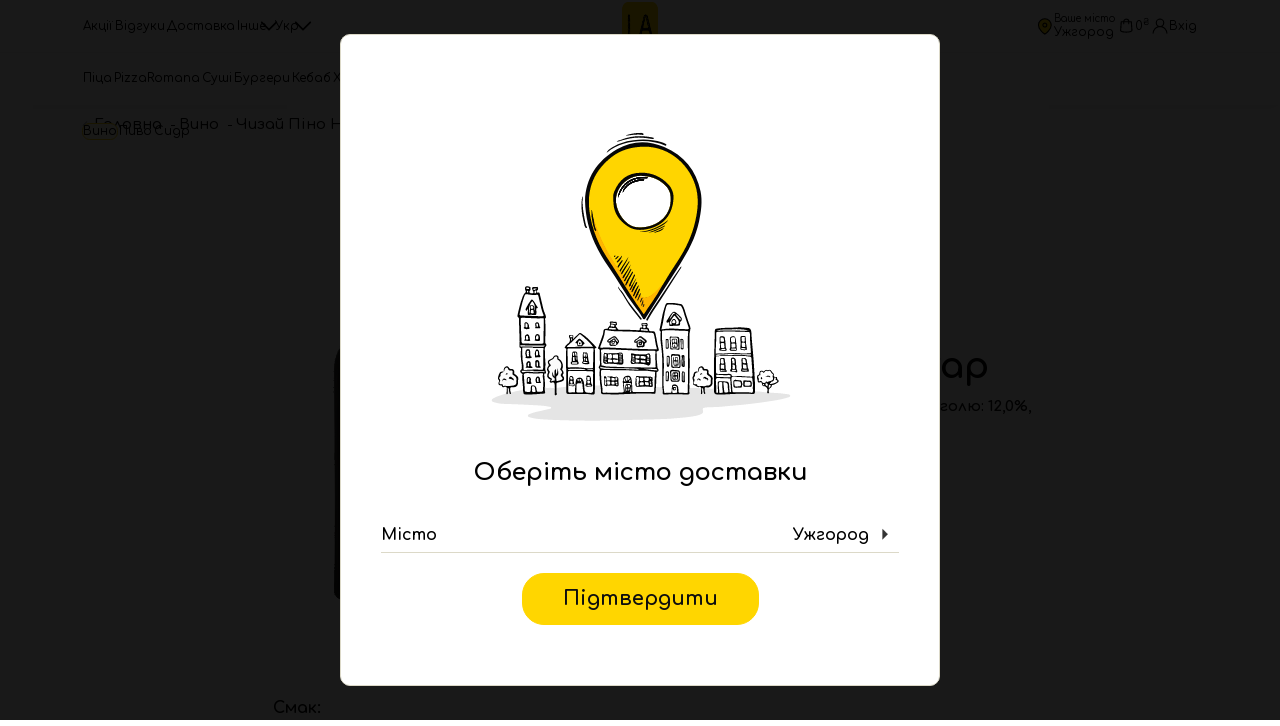

--- FILE ---
content_type: text/html; charset=UTF-8
request_url: https://la.ua/uzhhorod/product/chyzaj-pino-nuar/
body_size: 15468
content:
<!DOCTYPE html>
<html lang="uk" prefix="og: https://ogp.me/ns#">
<head>
    <meta charset="UTF-8">
	<meta http-equiv="content-type" content="text/html; charset=utf-8" />
	<meta name="format-detection" content="telephone=no" />
	<meta name="apple-mobile-web-app-capable" content="yes" />
	<meta name="viewport" content="width=device-width, initial-scale=1, maximum-scale=5, user-scalable=1" />
	<meta name="theme-color" content="var(--clr-white)" />
	<link rel="preconnect" href="https://fonts.googleapis.com">
	<link rel="preconnect" href="https://fonts.gstatic.com" crossorigin>
	<link href="https://fonts.googleapis.com/css2?family=Comfortaa:wght@400;500;700&display=swap" rel="stylesheet">
	<style>body{font-family:'Comfortaa', sans-serif;color:#000}</style>
			<script type="text/javascript">
		    (function(c,l,a,r,i,t,y){
		        c[a]=c[a]||function(){(c[a].q=c[a].q||[]).push(arguments)};
		        t=l.createElement(r);t.async=1;t.src="https://www.clarity.ms/tag/"+i;
		        y=l.getElementsByTagName(r)[0];y.parentNode.insertBefore(t,y);
		    })(window, document, "clarity", "script", "fu0u6kh403");
		</script>
                    <script>(function(w,d,s,l,i){w[l]=w[l]||[];w[l].push({'gtm.start':
                new Date().getTime(),event:'gtm.js'});var f=d.getElementsByTagName(s)[0],
                j=d.createElement(s),dl=l!='dataLayer'?'&l='+l:'';j.async=true;j.src=
                'https://www.googletagmanager.com/gtm.js?id='+i+dl;f.parentNode.insertBefore(j,f);
                })(window,document,'script','dataLayer','GTM-5QF3LNFB');</script>
                            <script>
                function requiredGoogleApisCallback() {
                }
            </script>
        
<!-- Оптимізація пошукових систем (SEO) з Rank Math - https://rankmath.com/ -->
<title>Замовити Чизай Піно Нуар у Ужгороді, ціна - LA П’ЄЦ</title>
<meta name="description" content="Замовляйте своє улюблене вино Чизай Піно Нуар із доставкою в межах Ужгорода Телефонуйте ☎ +38 (097) 44 040 60"/>
<meta name="robots" content="follow, index, max-snippet:-1, max-video-preview:-1, max-image-preview:large"/>
<link rel="canonical" href="https://la.ua/uzhhorod/product/chyzaj-pino-nuar/" />
<meta property="og:locale" content="uk_UA" />
<meta property="og:type" content="product" />
<meta property="og:title" content="Замовити Чизай Піно Нуар у Ужгороді, ціна - LA П’ЄЦ" />
<meta property="og:description" content="Замовляйте своє улюблене вино Чизай Піно Нуар із доставкою в межах Ужгорода Телефонуйте ☎ +38 (097) 44 040 60" />
<meta property="og:url" content="https://la.ua/uzhhorod/product/chyzaj-pino-nuar/" />
<meta property="og:site_name" content="LA П’ЄЦ" />
<meta property="og:updated_time" content="2024-12-11T00:21:44+02:00" />
<meta property="og:image" content="https://la.ua/uzhhorod/wp-content/uploads/sites/14/2024/02/pino-nuar.jpg" />
<meta property="og:image:secure_url" content="https://la.ua/uzhhorod/wp-content/uploads/sites/14/2024/02/pino-nuar.jpg" />
<meta property="og:image:width" content="700" />
<meta property="og:image:height" content="700" />
<meta property="og:image:alt" content="Чизай Піно Нуар" />
<meta property="og:image:type" content="image/jpeg" />
<meta property="product:price:amount" content="265" />
<meta property="product:price:currency" content="UAH" />
<meta name="twitter:card" content="summary_large_image" />
<meta name="twitter:title" content="Замовити Чизай Піно Нуар у Ужгороді, ціна - LA П’ЄЦ" />
<meta name="twitter:description" content="Замовляйте своє улюблене вино Чизай Піно Нуар із доставкою в межах Ужгорода Телефонуйте ☎ +38 (097) 44 040 60" />
<meta name="twitter:image" content="https://la.ua/uzhhorod/wp-content/uploads/sites/14/2024/02/pino-nuar.jpg" />
<meta name="twitter:label1" content="Ціна" />
<meta name="twitter:data1" content="265.00&#8372;" />
<meta name="twitter:label2" content="Доступність" />
<meta name="twitter:data2" content="Немає в наявності" />
<!-- /Плагін Rank Math WordPress SEO -->

<link rel="alternate" title="oEmbed (JSON)" type="application/json+oembed" href="https://la.ua/uzhhorod/wp-json/oembed/1.0/embed?url=https%3A%2F%2Fla.ua%2Fuzhhorod%2Fproduct%2Fchyzaj-pino-nuar%2F" />
<link rel="alternate" title="oEmbed (XML)" type="text/xml+oembed" href="https://la.ua/uzhhorod/wp-json/oembed/1.0/embed?url=https%3A%2F%2Fla.ua%2Fuzhhorod%2Fproduct%2Fchyzaj-pino-nuar%2F&#038;format=xml" />
<style id='wp-img-auto-sizes-contain-inline-css' type='text/css'>
img:is([sizes=auto i],[sizes^="auto," i]){contain-intrinsic-size:3000px 1500px}
/*# sourceURL=wp-img-auto-sizes-contain-inline-css */
</style>
<link rel='stylesheet' id='main-css' href='https://la.ua/uzhhorod/wp-content/themes/lapiec/assets/frontend/css/main.css?ver=6.79' type='text/css' media='all' />
<link rel='stylesheet' id='theme-color-css' href='https://la.ua/uzhhorod/wp-content/themes/lapiec/assets/frontend/css/style-yellow.css?ver=6.79' type='text/css' media='all' />
<link rel="https://api.w.org/" href="https://la.ua/uzhhorod/wp-json/" /><link rel="alternate" title="JSON" type="application/json" href="https://la.ua/uzhhorod/wp-json/wp/v2/product/642153" /><style>
.qtranxs_flag_uk {background-image: url(https://la.ua/uzhhorod/wp-content/plugins/qtranslate-xt-master/flags/ua.png); background-repeat: no-repeat;}
.qtranxs_flag_en {background-image: url(https://la.ua/uzhhorod/wp-content/plugins/qtranslate-xt-master/flags/gb.png); background-repeat: no-repeat;}
</style>
<link hreflang="uk" href="https://la.ua/uzhhorod/product/chyzaj-pino-nuar/" rel="alternate" />
<link hreflang="en" href="https://la.ua/uzhhorod/en/product/chyzaj-pino-nuar/" rel="alternate" />
<link hreflang="x-default" href="https://la.ua/uzhhorod/product/chyzaj-pino-nuar/" rel="alternate" />
<meta name="generator" content="qTranslate-XT 3.15.2" />
	<noscript><style>.woocommerce-product-gallery{ opacity: 1 !important; }</style></noscript>
	<link rel='stylesheet' id='wc-blocks-style-css' href='https://la.ua/uzhhorod/wp-content/plugins/woocommerce/assets/client/blocks/wc-blocks.css?ver=wc-10.3.7' type='text/css' media='all' />
<style id='global-styles-inline-css' type='text/css'>
:root{--wp--preset--aspect-ratio--square: 1;--wp--preset--aspect-ratio--4-3: 4/3;--wp--preset--aspect-ratio--3-4: 3/4;--wp--preset--aspect-ratio--3-2: 3/2;--wp--preset--aspect-ratio--2-3: 2/3;--wp--preset--aspect-ratio--16-9: 16/9;--wp--preset--aspect-ratio--9-16: 9/16;--wp--preset--color--black: #000000;--wp--preset--color--cyan-bluish-gray: #abb8c3;--wp--preset--color--white: #ffffff;--wp--preset--color--pale-pink: #f78da7;--wp--preset--color--vivid-red: #cf2e2e;--wp--preset--color--luminous-vivid-orange: #ff6900;--wp--preset--color--luminous-vivid-amber: #fcb900;--wp--preset--color--light-green-cyan: #7bdcb5;--wp--preset--color--vivid-green-cyan: #00d084;--wp--preset--color--pale-cyan-blue: #8ed1fc;--wp--preset--color--vivid-cyan-blue: #0693e3;--wp--preset--color--vivid-purple: #9b51e0;--wp--preset--gradient--vivid-cyan-blue-to-vivid-purple: linear-gradient(135deg,rgb(6,147,227) 0%,rgb(155,81,224) 100%);--wp--preset--gradient--light-green-cyan-to-vivid-green-cyan: linear-gradient(135deg,rgb(122,220,180) 0%,rgb(0,208,130) 100%);--wp--preset--gradient--luminous-vivid-amber-to-luminous-vivid-orange: linear-gradient(135deg,rgb(252,185,0) 0%,rgb(255,105,0) 100%);--wp--preset--gradient--luminous-vivid-orange-to-vivid-red: linear-gradient(135deg,rgb(255,105,0) 0%,rgb(207,46,46) 100%);--wp--preset--gradient--very-light-gray-to-cyan-bluish-gray: linear-gradient(135deg,rgb(238,238,238) 0%,rgb(169,184,195) 100%);--wp--preset--gradient--cool-to-warm-spectrum: linear-gradient(135deg,rgb(74,234,220) 0%,rgb(151,120,209) 20%,rgb(207,42,186) 40%,rgb(238,44,130) 60%,rgb(251,105,98) 80%,rgb(254,248,76) 100%);--wp--preset--gradient--blush-light-purple: linear-gradient(135deg,rgb(255,206,236) 0%,rgb(152,150,240) 100%);--wp--preset--gradient--blush-bordeaux: linear-gradient(135deg,rgb(254,205,165) 0%,rgb(254,45,45) 50%,rgb(107,0,62) 100%);--wp--preset--gradient--luminous-dusk: linear-gradient(135deg,rgb(255,203,112) 0%,rgb(199,81,192) 50%,rgb(65,88,208) 100%);--wp--preset--gradient--pale-ocean: linear-gradient(135deg,rgb(255,245,203) 0%,rgb(182,227,212) 50%,rgb(51,167,181) 100%);--wp--preset--gradient--electric-grass: linear-gradient(135deg,rgb(202,248,128) 0%,rgb(113,206,126) 100%);--wp--preset--gradient--midnight: linear-gradient(135deg,rgb(2,3,129) 0%,rgb(40,116,252) 100%);--wp--preset--font-size--small: 13px;--wp--preset--font-size--medium: 20px;--wp--preset--font-size--large: 36px;--wp--preset--font-size--x-large: 42px;--wp--preset--spacing--20: 0.44rem;--wp--preset--spacing--30: 0.67rem;--wp--preset--spacing--40: 1rem;--wp--preset--spacing--50: 1.5rem;--wp--preset--spacing--60: 2.25rem;--wp--preset--spacing--70: 3.38rem;--wp--preset--spacing--80: 5.06rem;--wp--preset--shadow--natural: 6px 6px 9px rgba(0, 0, 0, 0.2);--wp--preset--shadow--deep: 12px 12px 50px rgba(0, 0, 0, 0.4);--wp--preset--shadow--sharp: 6px 6px 0px rgba(0, 0, 0, 0.2);--wp--preset--shadow--outlined: 6px 6px 0px -3px rgb(255, 255, 255), 6px 6px rgb(0, 0, 0);--wp--preset--shadow--crisp: 6px 6px 0px rgb(0, 0, 0);}:where(.is-layout-flex){gap: 0.5em;}:where(.is-layout-grid){gap: 0.5em;}body .is-layout-flex{display: flex;}.is-layout-flex{flex-wrap: wrap;align-items: center;}.is-layout-flex > :is(*, div){margin: 0;}body .is-layout-grid{display: grid;}.is-layout-grid > :is(*, div){margin: 0;}:where(.wp-block-columns.is-layout-flex){gap: 2em;}:where(.wp-block-columns.is-layout-grid){gap: 2em;}:where(.wp-block-post-template.is-layout-flex){gap: 1.25em;}:where(.wp-block-post-template.is-layout-grid){gap: 1.25em;}.has-black-color{color: var(--wp--preset--color--black) !important;}.has-cyan-bluish-gray-color{color: var(--wp--preset--color--cyan-bluish-gray) !important;}.has-white-color{color: var(--wp--preset--color--white) !important;}.has-pale-pink-color{color: var(--wp--preset--color--pale-pink) !important;}.has-vivid-red-color{color: var(--wp--preset--color--vivid-red) !important;}.has-luminous-vivid-orange-color{color: var(--wp--preset--color--luminous-vivid-orange) !important;}.has-luminous-vivid-amber-color{color: var(--wp--preset--color--luminous-vivid-amber) !important;}.has-light-green-cyan-color{color: var(--wp--preset--color--light-green-cyan) !important;}.has-vivid-green-cyan-color{color: var(--wp--preset--color--vivid-green-cyan) !important;}.has-pale-cyan-blue-color{color: var(--wp--preset--color--pale-cyan-blue) !important;}.has-vivid-cyan-blue-color{color: var(--wp--preset--color--vivid-cyan-blue) !important;}.has-vivid-purple-color{color: var(--wp--preset--color--vivid-purple) !important;}.has-black-background-color{background-color: var(--wp--preset--color--black) !important;}.has-cyan-bluish-gray-background-color{background-color: var(--wp--preset--color--cyan-bluish-gray) !important;}.has-white-background-color{background-color: var(--wp--preset--color--white) !important;}.has-pale-pink-background-color{background-color: var(--wp--preset--color--pale-pink) !important;}.has-vivid-red-background-color{background-color: var(--wp--preset--color--vivid-red) !important;}.has-luminous-vivid-orange-background-color{background-color: var(--wp--preset--color--luminous-vivid-orange) !important;}.has-luminous-vivid-amber-background-color{background-color: var(--wp--preset--color--luminous-vivid-amber) !important;}.has-light-green-cyan-background-color{background-color: var(--wp--preset--color--light-green-cyan) !important;}.has-vivid-green-cyan-background-color{background-color: var(--wp--preset--color--vivid-green-cyan) !important;}.has-pale-cyan-blue-background-color{background-color: var(--wp--preset--color--pale-cyan-blue) !important;}.has-vivid-cyan-blue-background-color{background-color: var(--wp--preset--color--vivid-cyan-blue) !important;}.has-vivid-purple-background-color{background-color: var(--wp--preset--color--vivid-purple) !important;}.has-black-border-color{border-color: var(--wp--preset--color--black) !important;}.has-cyan-bluish-gray-border-color{border-color: var(--wp--preset--color--cyan-bluish-gray) !important;}.has-white-border-color{border-color: var(--wp--preset--color--white) !important;}.has-pale-pink-border-color{border-color: var(--wp--preset--color--pale-pink) !important;}.has-vivid-red-border-color{border-color: var(--wp--preset--color--vivid-red) !important;}.has-luminous-vivid-orange-border-color{border-color: var(--wp--preset--color--luminous-vivid-orange) !important;}.has-luminous-vivid-amber-border-color{border-color: var(--wp--preset--color--luminous-vivid-amber) !important;}.has-light-green-cyan-border-color{border-color: var(--wp--preset--color--light-green-cyan) !important;}.has-vivid-green-cyan-border-color{border-color: var(--wp--preset--color--vivid-green-cyan) !important;}.has-pale-cyan-blue-border-color{border-color: var(--wp--preset--color--pale-cyan-blue) !important;}.has-vivid-cyan-blue-border-color{border-color: var(--wp--preset--color--vivid-cyan-blue) !important;}.has-vivid-purple-border-color{border-color: var(--wp--preset--color--vivid-purple) !important;}.has-vivid-cyan-blue-to-vivid-purple-gradient-background{background: var(--wp--preset--gradient--vivid-cyan-blue-to-vivid-purple) !important;}.has-light-green-cyan-to-vivid-green-cyan-gradient-background{background: var(--wp--preset--gradient--light-green-cyan-to-vivid-green-cyan) !important;}.has-luminous-vivid-amber-to-luminous-vivid-orange-gradient-background{background: var(--wp--preset--gradient--luminous-vivid-amber-to-luminous-vivid-orange) !important;}.has-luminous-vivid-orange-to-vivid-red-gradient-background{background: var(--wp--preset--gradient--luminous-vivid-orange-to-vivid-red) !important;}.has-very-light-gray-to-cyan-bluish-gray-gradient-background{background: var(--wp--preset--gradient--very-light-gray-to-cyan-bluish-gray) !important;}.has-cool-to-warm-spectrum-gradient-background{background: var(--wp--preset--gradient--cool-to-warm-spectrum) !important;}.has-blush-light-purple-gradient-background{background: var(--wp--preset--gradient--blush-light-purple) !important;}.has-blush-bordeaux-gradient-background{background: var(--wp--preset--gradient--blush-bordeaux) !important;}.has-luminous-dusk-gradient-background{background: var(--wp--preset--gradient--luminous-dusk) !important;}.has-pale-ocean-gradient-background{background: var(--wp--preset--gradient--pale-ocean) !important;}.has-electric-grass-gradient-background{background: var(--wp--preset--gradient--electric-grass) !important;}.has-midnight-gradient-background{background: var(--wp--preset--gradient--midnight) !important;}.has-small-font-size{font-size: var(--wp--preset--font-size--small) !important;}.has-medium-font-size{font-size: var(--wp--preset--font-size--medium) !important;}.has-large-font-size{font-size: var(--wp--preset--font-size--large) !important;}.has-x-large-font-size{font-size: var(--wp--preset--font-size--x-large) !important;}
/*# sourceURL=global-styles-inline-css */
</style>
<link rel='stylesheet' id='swiper-css-css' href='https://la.ua/uzhhorod/wp-content/themes/lapiec/assets/frontend/css/swiper.min.css?ver=6.79' type='text/css' media='all' />
<link rel='stylesheet' id='wp-block-library-css' href='https://la.ua/uzhhorod/wp-includes/css/dist/block-library/common.min.css?ver=6.9' type='text/css' media='all' />
<style id='wp-block-library-inline-css' type='text/css'>
/*wp_block_styles_on_demand_placeholder:694aff8f361c3*/
/*# sourceURL=wp-block-library-inline-css */
</style>
<link rel='stylesheet' id='classic-theme-styles-css' href='https://la.ua/uzhhorod/wp-includes/css/classic-themes.min.css?ver=6.9' type='text/css' media='all' />
<style id='woocommerce-inline-inline-css' type='text/css'>
.woocommerce form .form-row .required { visibility: visible; }
/*# sourceURL=woocommerce-inline-inline-css */
</style>
<link rel='stylesheet' id='brands-styles-css' href='https://la.ua/uzhhorod/wp-content/plugins/woocommerce/assets/css/brands.css?ver=10.3.7' type='text/css' media='all' />
<link rel='stylesheet' id='noscript-css' href='https://la.ua/uzhhorod/wp-content/themes/lapiec/assets/frontend/css/noscript.css?ver=6.79' type='text/css' media='all' />
<link rel='stylesheet' id='bootstrap.bottom-css' href='https://la.ua/uzhhorod/wp-content/themes/lapiec/assets/frontend/css/bootstrap.bottom.css?ver=6.79' type='text/css' media='all' />
<link rel='stylesheet' id='style-css' href='https://la.ua/uzhhorod/wp-content/themes/lapiec/assets/frontend/css/style.css?ver=6.79' type='text/css' media='all' />
<link rel='stylesheet' id='wp-style-css' href='https://la.ua/uzhhorod/wp-content/themes/lapiec/style.css?ver=6.79' type='text/css' media='all' />
<link rel='stylesheet' id='newmade-themes-old-pages-style-css' href='https://la.ua/uzhhorod/wp-content/themes/lapiec/assets/frontend/css/newmade-themes-old-pages-style.css?ver=6.79' type='text/css' media='all' />
</head>
<body class="wp-singular product-template-default single single-product postid-642153 wp-theme-lapiec header-no-partners theme-lapiec woocommerce woocommerce-page woocommerce-no-js chyzaj-pino-nuar-page prod-card-page blog-id-14 language-uk">
   	<div id="loader-wrapper"></div>
	<div id="content-block">
		<div id="line"></div>
		    <!-- Google Tag Manager (noscript) -->
    <noscript><iframe src="https://www.googletagmanager.com/ns.html?id=GTM-5QF3LNFB" height="0" width="0" style="display:none;visibility:hidden"></iframe></noscript>
    <!-- End Google Tag Manager (noscript) -->
<header class="type2">
    <div class="h-wrap">
        <div class="container">
            <div class="h-inner">
                <nav class="h-nav h-nav-top">
                    <ul>
                        <li id="menu-item-17" class="menu-item-type-post_type menu-item-object-page menu-item-17"><a href="https://la.ua/uzhhorod/discount/" class="h-nav__btn">Акції</a></li>
<li id="menu-item-648489" class="menu-item-type-custom menu-item-object-custom menu-item-648489"><a target="_blank" rel="noopener" href="http://go.expirenza.com/?code=6W9KU" class="h-nav__btn">Відгуки</a></li>
<li id="menu-item-379" class="menu-item-type-post_type menu-item-object-page menu-item-379"><a href="https://la.ua/uzhhorod/delivery/" class="h-nav__btn">Доставка</a></li>
<li id="menu-item-733" class="menu-item-type-custom menu-item-object-custom menu-item-has-children menu-item-733"><div class="h-nav__dropdown dropdown dropdown_hoverable"><div class="dropdown__title dropdown__click-controll h-nav__btn ">Інше<span class="dropdown__icon "><svg viewBox="0 0 100 100"><path d="M10,30 L50,70 L90,30"></path></svg></span></div>
<div class="dropdown__content" style="display: none;"><ul class="h-subnav">
	<li id="menu-item-638853" class="menu-item-type-post_type menu-item-object-page menu-item-638853"><a href="https://la.ua/uzhhorod/vakansiyi/" class="h-nav__btn">Вакансії</a></li>
	<li id="menu-item-5524" class="menu-item-type-custom menu-item-object-custom menu-item-5524"><a href="https://business.la.ua/" class="h-nav__btn">Франшиза</a></li>
	<li id="menu-item-99" class="menu-item-type-post_type menu-item-object-page menu-item-99"><a href="https://la.ua/uzhhorod/oplata/" class="h-nav__btn">Оплата</a></li>
	<li id="menu-item-73" class="menu-item-type-post_type menu-item-object-page menu-item-73"><a href="https://la.ua/uzhhorod/pro-nas/" class="h-nav__btn">Про нас</a></li>
	<li id="menu-item-496" class="menu-item-type-post_type menu-item-object-page menu-item-496"><a href="https://la.ua/uzhhorod/novyny/" class="h-nav__btn">Новини</a></li>
	<li id="menu-item-76" class="menu-item-type-post_type menu-item-object-page menu-item-76"><a href="https://la.ua/uzhhorod/dogovir-publichnoyi-oferty/" class="h-nav__btn">Оферта</a></li>
	<li id="menu-item-100" class="menu-item-type-post_type menu-item-object-page menu-item-100"><a href="https://la.ua/uzhhorod/dlya-partneriv/" class="h-nav__btn">Для партнерів</a></li>
	<li id="menu-item-177" class="menu-item-type-post_type menu-item-object-page menu-item-177"><a href="https://la.ua/uzhhorod/kontakty/" class="h-nav__btn">Контакти</a></li>
</ul>
</div>
</div></li>
                        <li>
                            <div class="h-nav__dropdown dropdown dropdown_hoverable">
                                <div class="dropdown__title dropdown__click-controll h-nav__btn">
                                    Укр                                    <span class="dropdown__icon">
                                        <svg viewBox="0 0 100 100"><path d="M10,30 L50,70 L90,30"></path></svg>
                                    </span>
                                </div>
                                <div class="dropdown__content" style="display: none;">
                                    <ul class="h-subnav">
                                        <li><a href="https://la.ua/uzhhorod/en/product/chyzaj-pino-nuar/" class="h-nav__btn">Eng</a></li>                                    </ul>
                                </div>
                            </div>
                        </li>
                    </ul>
                </nav>
                <nav class="h-nav h-nav-bot reload-menu" data-active-menu="1" data-active-from="" data-active-to=""><ul><li><a href="https://la.ua/uzhhorod/" class="h-nav__btn " data-hover-subnav-id="0">Піца</a></li><li><a href="https://la.ua/uzhhorod/pizza-romana/" class="h-nav__btn " data-hover-subnav-id="1">PizzaRomana</a></li><li><a href="https://la.ua/uzhhorod/sushi/" class="h-nav__btn " data-hover-subnav-id="2">Суші</a></li><li><a href="https://la.ua/uzhhorod/burgers/" class="h-nav__btn " data-hover-subnav-id="3">Бургери</a></li><li><a href="https://la.ua/uzhhorod/shawarma/" class="h-nav__btn " data-hover-subnav-id="4">Кебаб</a></li><li><a href="https://la.ua/uzhhorod/hot-dogs/" class="h-nav__btn " data-hover-subnav-id="5">Хот-доги</a></li><li><a href="https://la.ua/uzhhorod/lunches/" class="h-nav__btn " data-hover-subnav-id="6">Обід та вечеря</a></li><li><a href="https://la.ua/uzhhorod/appetizers/" class="h-nav__btn " data-hover-subnav-id="7">Закуски</a></li><li><a href="https://la.ua/uzhhorod/salaty/" class="h-nav__btn " data-hover-subnav-id="8">Салати</a></li><li><a href="https://la.ua/uzhhorod/desserts/" class="h-nav__btn " data-hover-subnav-id="9">Десерти</a></li><li><a href="https://la.ua/uzhhorod/alcohol/" class="h-nav__btn active" data-hover-subnav-id="10">Алкогольні напої</a></li><li><a href="https://la.ua/uzhhorod/napoyi/" class="h-nav__btn " data-hover-subnav-id="11">Напої</a></li></ul></nav><nav class="h-nav h-nav-bot h-sub-nav-bot"><ul><li><a href="https://la.ua/uzhhorod/wine/" class="h-nav__btn active">Вино</a></li><li><a href="https://la.ua/uzhhorod/beer/" class="h-nav__btn ">Пиво</a></li><li><a href="https://la.ua/uzhhorod/cider/" class="h-nav__btn ">Сидр</a></li></ul></nav>                <div class="h-logo" itemscope itemtype="http://schema.org/Organization">
                                            <a href="https://la.ua/uzhhorod/catalog/" itemprop="url" class="style-yellow">
                            <picture>
                                <source srcset="https://la.ua/uzhhorod/wp-content/themes/lapiec/assets/frontend/img/logo_m.png" type="image/webp">
                                <img src="https://la.ua/uzhhorod/wp-content/themes/lapiec/assets/frontend/img/logo_m.png" width="48" height="48" alt="logo" itemprop="logo" title="LA П'ЄЦ нормальна доставка їжі">
                            </picture>
                        </a>
                                    </div>
                <div class="h-right">
                    <a href="#" class="h-btn open-popup h-location-btn h-location-btn_selected" data-rel="city-popup">
                        <svg width="24" height="24" viewBox="0 0 24 24" fill="none" xmlns="http://www.w3.org/2000/svg"><path d="m11.773 22-.416.624a.75.75 0 0 0 .832 0L11.773 22Zm0 0 .416.624h0l.002-.002.006-.003.02-.014a10.061 10.061 0 0 0 .329-.232 27.03 27.03 0 0 0 3.658-3.204c1.973-2.082 4.091-5.072 4.091-8.396a8.523 8.523 0 0 0-17.045 0c0 3.324 2.119 6.314 4.092 8.396A27.03 27.03 0 0 0 11 22.373c.11.08.198.142.258.184l.071.048.02.014.005.003.002.001h0l.417-.623Z" stroke="currentColor" stroke-width="1.5" stroke-linecap="round" stroke-linejoin="round" /><path d="M11.773 13.364a2.59 2.59 0 1 0 0-5.182 2.59 2.59 0 0 0 0 5.182Z" stroke="currentColor" stroke-width="1.5" stroke-linecap="round" stroke-linejoin="round" /></svg>
                        <span>
                            <p class="text-xs">Ваше місто</p>
                            <p>Ужгород</p>
                        </span>
                    </a>
                                            <a href="https://la.ua/uzhhorod/checkout/" class="h-btn h-cart-btn">
                            <svg width="24" height="24" xmlns="http://www.w3.org/2000/svg"><use href="https://la.ua/uzhhorod/wp-content/themes/lapiec/assets/frontend/img/icons/symbols.svg#cart"></use></svg>
                            <span>0<sup>₴</sup></span>
                        </a>
                                                    <a href="#" class="h-btn open-popup" data-rel="login">
                                    <svg width="24" height="24" xmlns="http://www.w3.org/2000/svg"><use href="https://la.ua/uzhhorod/wp-content/themes/lapiec/assets/frontend/img/icons/symbols.svg#user"></use></svg>
                                    <span>Вхід</span>
                                </a>
                                                <div class="h-burger js-open-h-menu"><span></span><span></span><span></span></div>
                </div>
            </div>
        </div>
        <div class="h-mobile-wrap">
            <div class="container">
                <div class="h-mobile-head">
                    <div class="h-logo">
                                                    <a href="https://la.ua/uzhhorod/catalog/" class="style-yellow">
                                <picture>
                                    <source srcset="https://la.ua/uzhhorod/wp-content/themes/lapiec/assets/frontend/img/logo_m.png" type="image/webp">
                                    <img src="https://la.ua/uzhhorod/wp-content/themes/lapiec/assets/frontend/img/logo_m.png" width="50" height="50" alt="logo" title="LA П'ЄЦ нормальна доставка їжі">
                                </picture>
                            </a>
                                            </div>
                    <a href="#" class="h-btn open-popup h-location-btn h-location-btn_selected" data-rel="city-popup">
                        <svg width="24" height="24" viewBox="0 0 24 24" fill="none" xmlns="http://www.w3.org/2000/svg"><path d="m11.773 22-.416.624a.75.75 0 0 0 .832 0L11.773 22Zm0 0 .416.624h0l.002-.002.006-.003.02-.014a10.061 10.061 0 0 0 .329-.232 27.03 27.03 0 0 0 3.658-3.204c1.973-2.082 4.091-5.072 4.091-8.396a8.523 8.523 0 0 0-17.045 0c0 3.324 2.119 6.314 4.092 8.396A27.03 27.03 0 0 0 11 22.373c.11.08.198.142.258.184l.071.048.02.014.005.003.002.001h0l.417-.623Z" stroke="currentColor" stroke-width="1.5" stroke-linecap="round" stroke-linejoin="round" /><path d="M11.773 13.364a2.59 2.59 0 1 0 0-5.182 2.59 2.59 0 0 0 0 5.182Z" stroke="currentColor" stroke-width="1.5" stroke-linecap="round" stroke-linejoin="round" /></svg>
                        <span>
                            <p>Ужгород</p>
                        </span>
                        <svg viewBox="0 0 100 100" class="svg-arrow-right"><path d="M 30 90 L 70 50 L 30 10"></path></svg>
                    </a>
                    <div class="text-right">
                        <div class="h-burger js-open-h-menu"><span></span><span></span><span></span></div>
                    </div>
                </div>
                                    <div class="h-mob-buttons-wrap">
                                                    <a href="#" class="h-btn open-popup" data-rel="login">
                                <svg width="24" height="24" xmlns="http://www.w3.org/2000/svg"><use href="https://la.ua/uzhhorod/wp-content/themes/lapiec/assets/frontend/img/icons/symbols.svg#user"></use></svg>
                                <div>Вхід</div>
                            </a>
                                                    <a href="https://la.ua/uzhhorod/checkout/" class="h-btn h-cart-btn h-cart-btn_active">
                                <svg width="24" height="24" xmlns="http://www.w3.org/2000/svg"><use href="https://la.ua/uzhhorod/wp-content/themes/lapiec/assets/frontend/img/icons/symbols.svg#cart"></use></svg>
                                <span>0<sup>₴</sup></span>
                            </a>
                                            </div>
                                <nav class="h-mob-nav">
                    <ul>
                        <li class="menu-item-type-post_type menu-item-object-page menu-item-17"><a href="https://la.ua/uzhhorod/discount/" class="h-mob-nav__item"><div class="image h-mob-nav__item-image"><img src="https://la.ua/uzhhorod/wp-content/uploads/sites/14/2021/06/menu-icon-1.svg" width="40" height="40" alt="Акції" loading="lazy"></div><div class="h-mob-nav__item-label">Акції</div><svg viewBox="0 0 100 100"><path d="M10,30 L50,70 L90,30"></path></svg></a></li>
<li id="menu-item-8" class="d-lg-none menu-item-type-post_type menu-item-object-page menu-item-home menu-item-8"><a href="https://la.ua/uzhhorod/" class="h-mob-nav__item"><div class="image h-mob-nav__item-image"><img src="https://la.ua/uzhhorod/wp-content/uploads/sites/14/2021/06/menu-icon-2.svg" width="40" height="40" alt="Піца" loading="lazy"></div><div class="h-mob-nav__item-label">Піца</div><svg viewBox="0 0 100 100"><path d="M10,30 L50,70 L90,30"></path></svg></a></li>
<li id="menu-item-642011" class="d-lg-none menu-item-type-post_type menu-item-object-page menu-item-642011"><a href="https://la.ua/uzhhorod/burgers/" class="h-mob-nav__item"><div class="image h-mob-nav__item-image"><img src="https://la.ua/uzhhorod/wp-content/uploads/sites/14/2022/08/burgery.svg" width="40" height="40" alt="Бургери" loading="lazy"></div><div class="h-mob-nav__item-label">Бургери</div><svg viewBox="0 0 100 100"><path d="M10,30 L50,70 L90,30"></path></svg></a></li>
<li id="menu-item-645086" class="d-lg-none menu-item-type-post_type menu-item-object-page menu-item-645086"><a href="https://la.ua/uzhhorod/appetizers/" class="h-mob-nav__item"><div class="image h-mob-nav__item-image"><img src="https://la.ua/uzhhorod/wp-content/uploads/sites/14/2024/03/icon.svg" width="40" height="40" alt="Закуски" loading="lazy"></div><div class="h-mob-nav__item-label">Закуски</div><svg viewBox="0 0 100 100"><path d="M10,30 L50,70 L90,30"></path></svg></a></li>
<li id="menu-item-645193" class="d-lg-none menu-item-type-post_type menu-item-object-page menu-item-645193"><a href="https://la.ua/uzhhorod/shawarma/" class="h-mob-nav__item"><div class="image h-mob-nav__item-image"><img src="https://la.ua/uzhhorod/wp-content/uploads/sites/14/2024/02/menu-icon-salad.svg" width="40" height="40" alt="Кебаб" loading="lazy"></div><div class="h-mob-nav__item-label">Кебаб</div><svg viewBox="0 0 100 100"><path d="M10,30 L50,70 L90,30"></path></svg></a></li>
<li id="menu-item-644394" class="d-lg-none menu-item-type-post_type menu-item-object-page menu-item-644394"><a href="https://la.ua/uzhhorod/hot-dogs/" class="h-mob-nav__item"><div class="image h-mob-nav__item-image"><img src="https://la.ua/uzhhorod/wp-content/uploads/sites/14/2024/03/hot-dogy.svg" width="40" height="40" alt="Хот-доги" loading="lazy"></div><div class="h-mob-nav__item-label">Хот-доги</div><svg viewBox="0 0 100 100"><path d="M10,30 L50,70 L90,30"></path></svg></a></li>
<li id="menu-item-191853" class="d-lg-none menu-item-type-post_type menu-item-object-page menu-item-191853"><a href="https://la.ua/uzhhorod/salaty/" class="h-mob-nav__item"><div class="image h-mob-nav__item-image"><img src="https://la.ua/uzhhorod/wp-content/uploads/sites/14/2021/06/menu-icon-3.svg" width="40" height="40" alt="Салати" loading="lazy"></div><div class="h-mob-nav__item-label">Салати</div><svg viewBox="0 0 100 100"><path d="M10,30 L50,70 L90,30"></path></svg></a></li>
<li id="menu-item-640610" class="d-lg-none menu-item-type-post_type menu-item-object-page menu-item-640610"><a href="https://la.ua/uzhhorod/desserts/" class="h-mob-nav__item"><div class="image h-mob-nav__item-image"><img src="https://la.ua/uzhhorod/wp-content/uploads/sites/14/2024/01/deserty-nova.svg" width="40" height="40" alt="Десерти" loading="lazy"></div><div class="h-mob-nav__item-label">Десерти</div><svg viewBox="0 0 100 100"><path d="M10,30 L50,70 L90,30"></path></svg></a></li>
<li id="menu-item-645084" class="d-lg-none menu-item-type-post_type menu-item-object-page menu-item-645084"><a href="https://la.ua/uzhhorod/?page_id=645069" class="h-mob-nav__item"><div class="image h-mob-nav__item-image"><img src="https://la.ua/uzhhorod/wp-content/uploads/sites/14/2024/03/freezing-1.svg" width="40" height="40" alt="Заморозка" loading="lazy"></div><div class="h-mob-nav__item-label">Заморозка</div><svg viewBox="0 0 100 100"><path d="M10,30 L50,70 L90,30"></path></svg></a></li>
<li id="menu-item-375" class="d-lg-none menu-item-type-post_type menu-item-object-page menu-item-375"><a href="https://la.ua/uzhhorod/napoyi/" class="h-mob-nav__item"><div class="image h-mob-nav__item-image"><img src="https://la.ua/uzhhorod/wp-content/uploads/sites/14/2021/06/menu-icon-4.svg" width="40" height="40" alt="Напої" loading="lazy"></div><div class="h-mob-nav__item-label">Напої</div><svg viewBox="0 0 100 100"><path d="M10,30 L50,70 L90,30"></path></svg></a></li>
<li id="menu-item-642212" class="d-lg-none menu-item-type-post_type menu-item-object-page menu-item-has-children menu-item-642212"><div class="h-mob-nav__item h-mob-nav__item_parent"><div class="image h-mob-nav__item-image"><img src="https://la.ua/uzhhorod/wp-content/uploads/sites/14/2024/02/alkogolni-napoyi-1.svg" width="40" height="40" alt="Алкогольні напої" loading="lazy"></div><div class="h-mob-nav__item-label">Алкогольні напої</div><svg viewBox="0 0 100 100"><path d="M10,30 L50,70 L90,30"></path></svg></div>
<ul class="h-mob-nav__sub-items">
	<li id="menu-item-642213" class="d-lg-none menu-item-type-post_type menu-item-object-page menu-item-642213"><a href="https://la.ua/uzhhorod/beer/" class="h-mob-nav__item h-mob-nav__item_child"><div class="h-mob-nav__item-label">Пиво</div></a></li>
	<li id="menu-item-642354" class="d-lg-none menu-item-type-post_type menu-item-object-page menu-item-642354"><a href="https://la.ua/uzhhorod/wine/" class="h-mob-nav__item h-mob-nav__item_child"><div class="h-mob-nav__item-label">Вино</div></a></li>
	<li id="menu-item-642214" class="d-lg-none menu-item-type-post_type menu-item-object-page menu-item-642214"><a href="https://la.ua/uzhhorod/cider/" class="h-mob-nav__item h-mob-nav__item_child"><div class="h-mob-nav__item-label">Сидр</div></a></li>
</ul>

</li>
<li class="menu-item-type-custom menu-item-object-custom menu-item-648489"><a target="_blank" rel="noopener" href="http://go.expirenza.com/?code=6W9KU" class="h-mob-nav__item"><div class="image h-mob-nav__item-image"><img src="https://la.ua/uzhhorod/wp-content/uploads/sites/14/2023/01/variant-4.svg" width="40" height="40" alt="Відгуки" loading="lazy"></div><div class="h-mob-nav__item-label">Відгуки</div><svg viewBox="0 0 100 100"><path d="M10,30 L50,70 L90,30"></path></svg></a></li>
<li class="menu-item-type-post_type menu-item-object-page menu-item-379"><a href="https://la.ua/uzhhorod/delivery/" class="h-mob-nav__item"><div class="image h-mob-nav__item-image"><img src="https://la.ua/uzhhorod/wp-content/uploads/sites/14/2024/05/menu-icon-3-69.svg" width="40" height="40" alt="Доставка" loading="lazy"></div><div class="h-mob-nav__item-label">Доставка</div><svg viewBox="0 0 100 100"><path d="M10,30 L50,70 L90,30"></path></svg></a></li>
<li class="menu-item-type-custom menu-item-object-custom menu-item-has-children menu-item-733"><div class="h-mob-nav__item h-mob-nav__item_parent"><div class="image h-mob-nav__item-image"><img src="https://la.ua/uzhhorod/wp-content/uploads/sites/14/2021/06/menu-icon-5.svg" width="40" height="40" alt="Інше" loading="lazy"></div><div class="h-mob-nav__item-label">Інше</div><svg viewBox="0 0 100 100"><path d="M10,30 L50,70 L90,30"></path></svg></div>
<ul class="h-mob-nav__sub-items">
	<li class="menu-item-type-post_type menu-item-object-page menu-item-638853"><a href="https://la.ua/uzhhorod/vakansiyi/" class="h-mob-nav__item h-mob-nav__item_child"><div class="h-mob-nav__item-label">Вакансії</div></a></li>
	<li class="menu-item-type-custom menu-item-object-custom menu-item-5524"><a href="https://business.la.ua/" class="h-mob-nav__item h-mob-nav__item_child"><div class="h-mob-nav__item-label">Франшиза</div></a></li>
	<li class="menu-item-type-post_type menu-item-object-page menu-item-99"><a href="https://la.ua/uzhhorod/oplata/" class="h-mob-nav__item h-mob-nav__item_child"><div class="h-mob-nav__item-label">Оплата</div></a></li>
	<li class="menu-item-type-post_type menu-item-object-page menu-item-73"><a href="https://la.ua/uzhhorod/pro-nas/" class="h-mob-nav__item h-mob-nav__item_child"><div class="h-mob-nav__item-label">Про нас</div></a></li>
	<li class="menu-item-type-post_type menu-item-object-page menu-item-496"><a href="https://la.ua/uzhhorod/novyny/" class="h-mob-nav__item h-mob-nav__item_child"><div class="h-mob-nav__item-label">Новини</div></a></li>
	<li class="menu-item-type-post_type menu-item-object-page menu-item-76"><a href="https://la.ua/uzhhorod/dogovir-publichnoyi-oferty/" class="h-mob-nav__item h-mob-nav__item_child"><div class="h-mob-nav__item-label">Оферта</div></a></li>
	<li class="menu-item-type-post_type menu-item-object-page menu-item-100"><a href="https://la.ua/uzhhorod/dlya-partneriv/" class="h-mob-nav__item h-mob-nav__item_child"><div class="h-mob-nav__item-label">Для партнерів</div></a></li>
	<li class="menu-item-type-post_type menu-item-object-page menu-item-177"><a href="https://la.ua/uzhhorod/kontakty/" class="h-mob-nav__item h-mob-nav__item_child"><div class="h-mob-nav__item-label">Контакти</div></a></li>
</ul>

</li>
                        <li>
                            <div class="h-mob-nav__item h-mob-lang-selector">
                                <div class="image h-mob-nav__item-image">
                                    <img src="https://la.ua/uzhhorod/wp-content/themes/lapiec/assets/frontend/img/icons/language.svg" width="40" height="40" alt="language" loading="lazy">
                                </div>
                                <div class="h-mob-nav__item-label">Мова</div>
                                <div class="h-mob-lang-selector__langs">
                                    <a href="#" class="h-mob-lang-selector__lang active">Укр</a>
                                    <a href="https://la.ua/uzhhorod/en/product/chyzaj-pino-nuar/" class="h-mob-lang-selector__lang">Eng</a>                                </div>
                            </div>
                        </li>
                    </ul>
                </nav>
            </div>
        </div>
                    <div class="h-hover-subnav-wrap">
                <div class="container">
                    <nav class="h-nav h-hover-subnav" data-id="2"><ul><li><a href="https://la.ua/uzhhorod/sety/" class="h-nav__btn ">Сети</a></li><li><a href="https://la.ua/uzhhorod/baked-rolls/" class="h-nav__btn ">Запечені роли</a></li><li><a href="https://la.ua/uzhhorod/filadelfiya/" class="h-nav__btn ">Філадельфія</a></li><li><a href="https://la.ua/uzhhorod/garyachi-roly/" class="h-nav__btn ">Гарячі роли</a></li><li><a href="https://la.ua/uzhhorod/roly/" class="h-nav__btn ">Роли</a></li><li><a href="https://la.ua/uzhhorod/maky/" class="h-nav__btn ">Маки</a></li></ul></nav><nav class="h-nav h-hover-subnav" data-id="6"><ul><li><a href="https://la.ua/uzhhorod/salads/" class="h-nav__btn ">Салати</a></li><li><a href="https://la.ua/uzhhorod/soups/" class="h-nav__btn ">Перше</a></li><li><a href="https://la.ua/uzhhorod/dishes/" class="h-nav__btn ">Друге</a></li><li><a href="https://la.ua/uzhhorod/appetizers/" class="h-nav__btn ">Закуски</a></li></ul></nav>                </div>
            </div>
            </div>
</header><div class="section">
    <div class="container">
        <div class="row hidden-xs">
            <div class="col-12">
                <ul class="breadcrumb smallSlideLeft">
    <li><a href="https://la.ua/uzhhorod/"><span>Головна</span></a></li><li><a href="https://la.ua/uzhhorod/wine/"><span>Вино</span></a></li><li><a href="#"><span>Чизай Піно Нуар</span></a></li></ul>
    <script type="application/ld+json">{"@context":"http:\/\/schema.org\/","@type":"BreadcrumbList","itemListElement":[{"@type":"ListItem","position":1,"name":"Головна","item":"https:\/\/la.ua\/uzhhorod\/"},{"@type":"ListItem","position":2,"name":"Вино","item":"https:\/\/la.ua\/uzhhorod\/wine\/"},{"@type":"ListItem","position":3,"name":"Чизай Піно Нуар","item":"https:\/\/la.ua\/uzhhorod\/product\/chyzaj-pino-nuar\/"}]}</script>
            </div>
        </div>
        <div class="spacer-lg type2"></div>
        <div class="row">
            <div class="col-12 col-xl-10 offset-xl-1">
                <div class="productDetail row">
                    <div class="col-12 col-lg-6 swiper-entry prod-card-swiper">
                        <div class="cardProduct-images">
        <div class="swiper-button-prev buttonPosition-2 hidden-xs"><span></span><span></span></div>
    <div class="swiper-button-next buttonPosition-2 hidden-xs"><span></span><span></span></div>
    <div class="swiper-container">
        <div class="swiper-wrapper">
                            <div class="swiper-slide">
                    <div class="imgWrapper" data-swiper-parallax="20%">
                        <img src="https://la.ua/uzhhorod/wp-content/uploads/sites/14/2024/02/pino-nuar.jpg" alt="Чизай Піно Нуар">
                    </div>
                </div>
                    </div>
        <div class="swiper-pagination only-mob"></div>
    </div>
</div>                    </div>
                    <div class="cardProduct-content col-12 col-lg-6 align-self-center">
                        <div class="productOderDetail">
    <h1 class="h3 type2 title" itemprop="name">Чизай Піно Нуар</h1>
    <p>червоне, напівсолодке, вміст алкоголю: 12,0%, Україна, Закарпаття</p>
                <div class="productOutOfStock">Немає в наявності</div>
            </div>                    </div>
                </div>
            </div>
        </div>
    </div>
    <div class="spacer-xl"></div>
</div>
<!--FAQ SECTION   -->
<div class="cityVector">
    <div class="vectorDecor hidden-xs" style="background-image: url(https://la.ua/uzhhorod/wp-content/themes/lapiec/assets/frontend/img/bg-city-vectro-1.png);"></div>
    <div class="vectorDecor right hidden-xs" style="background-image: url(https://la.ua/uzhhorod/wp-content/themes/lapiec/assets/frontend/img/bg-city-vectro-2.png);"></div>
    <div class="container">
        <div class="row">
            <div class="col-lg-8 offset-lg-2 moreInfoBlock">
                                <div class="moreInfoContent">
                    <div class="simpleArticle"><p><strong>Смак:</strong> приємний, гармонійний, з яскраво вираженими нотами червоних ягід, зі свіжим і тривалим післясмаком.</p>
<p><strong>Колір:</strong> гарний рубіновий.</p>
<p><strong>Аромат:</strong> витончений, вишуканий, в якому можна почути тони стиглої вишні, лісової малини, брусниці, шовковиці.</p>
<p><strong>Гастрономія:</strong> прекрасне поєднання з бісквітними кремовими десертами, фруктами і ягодами, також можна вживати як аперитив.</p>
</div>
                </div>
                <div class="moreContentToggle" data-text-show="Читати більше" data-text-hide="Приховати">Читати більше</div>
            </div>
        </div>
    </div>
    <div class="spacer-xl style-2"></div>
</div><script type="application/ld+json">{"@context":"https:\/\/schema.org","@type":"Product","name":"Чизай Піно Нуар","image":"https:\/\/la.ua\/uzhhorod\/wp-content\/uploads\/sites\/14\/2024\/02\/pino-nuar.jpg","description":"червоне, напівсолодке, вміст алкоголю: 12,0%, Україна, Закарпаття","sku":"35555","brand":{"@type":"Brand","name":"LA П'ЄЦ"},"offers":{"@type":"Offer","url":"https:\/\/la.ua\/uzhhorod\/product\/chyzaj-pino-nuar\/","priceCurrency":"UAH","price":"265","availability":"InStock","priceValidUntil":"2024-12-11"}}</script><footer>
    <div class="footer-top">
        <div class="container">
            <div class="row" itemscope="" itemtype="http://schema.org/LocalBusiness">
                                <meta itemprop="name" content="Ужгород">
                <meta itemprop="email" content="la.piec.lviv@gmail.com">
                <meta itemprop="openingHours" content="Mo-Su, 00:00−23:59">
                                    <meta itemprop="priceRange" content="UAH6-1000">
                                <div class="col-12 col-md-6 order-md-2">
                    <div class="footer-content">
                        <div class="write-to-us">
                            <div class="f-people">
                                <div class="avatar">
                                    <img src="https://la.ua/uzhhorod/wp-content/themes/lapiec/assets/frontend/img/footer-people.png" alt="people" loading="lazy">
                                    <i></i>
                                </div>
                                <div class="name">Марік</div>
                            </div>
                            <div class="title h1 clr-white">Є що сказати чи запропонувати?</div>
                                                            <a href="http://go.expirenza.com/?code=6W9KU" class="btn btn_primary" target="_blank">
                                    <b>Напиши нам</b>
                                </a>
                                                    </div>
                        <div class="social clr-white">
                            <div class="spacer-xs"></div>
                            <ul>
                                                                    <li>
                                        <a href="https://t.me/LA_UA_bot" target="_blank">
                                            <svg width="36" height="36" viewBox="0 0 36 36" fill="none" xmlns="http://www.w3.org/2000/svg"><path fill-rule="evenodd" clip-rule="evenodd" d="M36 18C36 27.9411 27.9411 36 18 36C8.05887 36 0 27.9411 0 18C0 8.05887 8.05887 0 18 0C27.9411 0 36 8.05887 36 18ZM26.4802 10.3838C26.6082 10.4318 26.6909 10.4878 26.7602 10.6878C26.7842 10.7625 26.7975 10.9172 26.7975 11.0718C26.7975 11.1444 26.7919 11.2126 26.7851 11.2958C26.7814 11.341 26.7773 11.3906 26.7735 11.4478C26.6722 13.1012 23.6055 25.4398 23.6055 25.4398C23.6055 25.4398 23.4215 26.1625 22.7655 26.1865C22.5282 26.1945 22.2349 26.1465 21.8882 25.8478C21.1975 25.2532 19.5922 24.1145 18.1015 23.0852C17.6509 23.4638 16.7522 24.2398 15.8215 25.1705C14.5015 26.4878 14.6722 25.1705 14.6722 25.1705L15.0775 20.8692L15.0882 20.8745C15.1069 20.8318 15.1362 20.7945 15.1362 20.7945C15.1362 20.7945 22.8989 13.8958 23.1042 13.1705C23.1202 13.1145 23.0615 13.0878 22.9789 13.1118C22.4642 13.3012 13.5255 18.9438 12.5389 19.5678C12.4829 19.6052 12.3202 19.5812 12.3202 19.5812L7.98421 18.1678C7.98421 18.1678 7.46688 17.9572 7.63221 17.4798C7.66421 17.3812 7.73354 17.2985 7.94154 17.1545C8.90154 16.4852 25.7255 10.4372 25.7255 10.4372C25.7255 10.4372 26.2002 10.2772 26.4802 10.3838Z" fill="currentColor" /></svg>
                                        </a>
                                    </li>
                                                                    <li>
                                        <a href="https://www.youtube.com/channel/UC3FHTgVHGs5O6cPveSS5uow" target="_blank">
                                            <svg width="36" height="36" viewBox="0 0 36 36" fill="none" xmlns="http://www.w3.org/2000/svg"><path fill-rule="evenodd" clip-rule="evenodd" d="M36 18C36 27.9411 27.9411 36 18 36C8.05888 36 0 27.9411 0 18C0 8.05888 8.05888 0 18 0C27.9411 0 36 8.05888 36 18ZM27.376 10.1014C28.4107 10.3788 29.224 11.1921 29.4987 12.2241C30 14.0961 30 18.0001 30 18.0001C30 18.0001 30 21.9041 29.4987 23.7761C29.2213 24.8108 28.408 25.6214 27.376 25.8988C25.504 26.4001 18 26.4001 18 26.4001C18 26.4001 10.496 26.4001 8.624 25.8988C7.58933 25.6214 6.776 24.8081 6.50133 23.7761C6 21.9041 6 18.0001 6 18.0001C6 18.0001 6 14.0961 6.50133 12.2241C6.77867 11.1894 7.592 10.3788 8.624 10.1014C10.496 9.6001 18 9.6001 18 9.6001C18 9.6001 25.504 9.6001 27.376 10.1014ZM15.6 14.4001V21.6001L21.8347 18.0001L15.6 14.4001Z" fill="currentColor" /></svg>
                                        </a>
                                    </li>
                                                                    <li>
                                        <a href="https://www.tiktok.com/@lapiec" target="_blank">
                                            <svg width="36" height="36" viewBox="0 0 36 36" fill="none" xmlns="http://www.w3.org/2000/svg"><path fill-rule="evenodd" clip-rule="evenodd" d="M36 18C36 27.9411 27.9411 36 18 36C8.05887 36 0 27.9411 0 18C0 8.05888 8.05887 0 18 0C27.9411 0 36 8.05888 36 18ZM27.9738 11.9441C28.0832 11.9414 28.0858 11.9468 28.0858 12.0508C28.0848 12.1484 28.0919 12.6129 28.1008 13.1928C28.114 14.0538 28.1312 15.1693 28.1312 15.7174C28.1312 15.9281 28.1018 15.9388 27.8912 15.9388C27.2192 15.9388 26.5605 15.8481 25.9072 15.6988C24.7845 15.4428 23.7472 14.9868 22.7872 14.3548C22.7741 14.3458 22.7609 14.3346 22.7475 14.3232C22.709 14.2906 22.6694 14.2569 22.6298 14.2748C22.5798 14.2988 22.5869 14.3544 22.5935 14.4065C22.5957 14.4239 22.5978 14.4408 22.5978 14.4561C22.5969 15.3682 22.5979 16.28 22.599 17.1916C22.6009 18.8624 22.6029 20.5326 22.5925 22.2028C22.5818 24.0081 22.0085 25.6214 20.8272 26.9974C19.5738 28.4588 17.9792 29.3068 16.0645 29.5414C14.5898 29.7201 13.1898 29.4534 11.8618 28.7974C11.6458 28.6934 11.4405 28.5681 11.2485 28.4241C11.2178 28.3974 11.1879 28.3708 11.1579 28.3441C11.1279 28.3174 11.0978 28.2908 11.0672 28.2641C10.9428 28.2111 10.8384 28.1264 10.7349 28.0424C10.7186 28.0291 10.7022 28.0159 10.6858 28.0028C9.49917 27.0614 8.66184 25.8774 8.20317 24.4321C8.04317 23.9281 7.94184 23.4134 7.89384 22.8881C7.85651 22.5068 7.85384 22.1254 7.87784 21.7468C7.93651 20.8721 8.14184 20.0321 8.50451 19.2321C8.88051 18.3948 9.39517 17.6534 10.0512 17.0108C10.8138 16.2641 11.6965 15.7041 12.7045 15.3414C13.3365 15.1148 13.9872 14.9761 14.6565 14.9281C15.1418 14.8908 15.6245 14.9041 16.1072 14.9601C16.1712 14.9681 16.2085 14.9814 16.2085 15.0588C16.2005 15.3254 16.2005 15.5948 16.2005 15.8614C16.2058 15.8668 16.2405 17.8988 16.2405 18.8294V18.9281C16.2352 19.0214 16.1872 19.0508 16.0992 19.0268C15.8458 18.9548 15.5845 18.9201 15.3205 18.9068C14.9125 18.8828 14.5098 18.9414 14.1285 19.0828C12.8485 19.5548 12.0725 20.4721 11.9098 21.8214C11.7498 23.1521 12.2752 24.2161 13.3818 24.9814C13.4005 24.9942 13.4193 25.0069 13.4381 25.0196C13.5131 25.0704 13.5882 25.1212 13.6565 25.1788C13.6751 25.1974 13.6964 25.216 13.7177 25.2346L13.7178 25.2348C13.7291 25.2392 13.7403 25.2437 13.7516 25.2481C13.9964 25.3451 14.2419 25.4424 14.5045 25.4934C15.3738 25.6668 16.1925 25.5334 16.9445 25.0694C17.8138 24.5334 18.3258 23.7468 18.5072 22.7441C18.5418 22.5548 18.5472 22.3628 18.5472 22.1681V6.61609C18.5472 6.49564 18.5391 6.44303 18.5614 6.42051C18.5836 6.39815 18.6356 6.40543 18.7552 6.40543H22.3418H22.4272C22.5498 6.40543 22.5498 6.4081 22.5498 6.53076C22.5498 6.8081 22.6645 7.45876 22.6752 7.50943C23.1925 10.1308 26.2485 11.7334 27.1898 11.8748C27.4485 11.9148 27.7098 11.9441 27.9738 11.9441Z" fill="currentColor" /></svg>
                                        </a>
                                    </li>
                                                                    <li>
                                        <a href="https://www.instagram.com/la_piec/" target="_blank">
                                            <svg width="36" height="36" viewBox="0 0 36 36" fill="none" xmlns="http://www.w3.org/2000/svg"><path fill-rule="evenodd" clip-rule="evenodd" d="M36 18C36 27.9411 27.9411 36 18 36C8.05888 36 0 27.9411 0 18C0 8.05888 8.05888 0 18 0C27.9411 0 36 8.05888 36 18ZM22.5787 8.77584C21.3841 8.71984 21.0267 8.70917 18.0001 8.70917C14.9761 8.70917 14.6161 8.7225 13.4214 8.77584C12.3174 8.8265 11.7174 9.0105 11.3174 9.16517C10.7867 9.3705 10.4107 9.61584 10.0134 10.0132C9.61606 10.4105 9.37073 10.7892 9.16539 11.3172C9.01073 11.7172 8.82673 12.3172 8.77606 13.4212C8.72006 14.6158 8.7094 14.9758 8.7094 17.9998C8.7094 21.0238 8.72273 21.3838 8.77606 22.5785C8.82673 23.6825 9.01073 24.2825 9.16539 24.6825C9.37073 25.2132 9.61606 25.5892 10.0134 25.9865C10.4107 26.3838 10.7894 26.6292 11.3174 26.8345C11.7174 26.9892 12.3174 27.1732 13.4214 27.2238C14.6161 27.2798 14.9734 27.2905 18.0001 27.2905C21.0267 27.2905 21.3841 27.2772 22.5787 27.2238C23.6827 27.1732 24.2827 26.9892 24.6827 26.8345C25.2134 26.6292 25.5894 26.3838 25.9867 25.9865C26.3841 25.5892 26.6294 25.2105 26.8347 24.6825C26.9894 24.2825 27.1734 23.6825 27.2241 22.5785C27.2801 21.3838 27.2907 21.0238 27.2907 17.9998C27.2907 14.9758 27.2774 14.6158 27.2241 13.4212C27.1734 12.3172 26.9894 11.7172 26.8347 11.3172C26.6294 10.7865 26.3841 10.4105 25.9867 10.0132C25.5894 9.61584 25.2107 9.3705 24.6827 9.16517C24.2827 9.0105 23.6827 8.8265 22.5787 8.77584ZM13.3281 6.73584C14.5361 6.67984 14.9227 6.6665 18.0001 6.6665C21.0774 6.6665 21.4641 6.67984 22.6721 6.73584C23.8801 6.79184 24.7041 6.98384 25.4241 7.26384C26.1707 7.55184 26.8027 7.94117 27.4321 8.5705C28.0614 9.2025 28.4481 9.8345 28.7387 10.5785C29.0214 11.3012 29.2107 12.1252 29.2667 13.3305C29.3227 14.5385 29.3361 14.9252 29.3361 18.0025C29.3361 21.0798 29.3227 21.4665 29.2667 22.6745C29.2107 23.8825 29.0187 24.7065 28.7387 25.4265C28.4507 26.1732 28.0614 26.8052 27.4321 27.4345C26.8001 28.0638 26.1681 28.4505 25.4241 28.7412C24.7014 29.0238 23.8774 29.2132 22.6721 29.2692C21.4641 29.3252 21.0774 29.3385 18.0001 29.3385C14.9227 29.3385 14.5361 29.3252 13.3281 29.2692C12.1201 29.2132 11.2961 29.0212 10.5761 28.7412C9.8294 28.4532 9.1974 28.0638 8.56806 27.4345C7.93873 26.8025 7.55206 26.1705 7.26139 25.4265C6.97873 24.7038 6.78939 23.8798 6.73339 22.6745C6.67739 21.4665 6.66406 21.0798 6.66406 18.0025C6.66406 14.9252 6.67739 14.5385 6.73339 13.3305C6.78939 12.1225 6.98139 11.2985 7.26139 10.5785C7.54939 9.83184 7.93873 9.19984 8.56806 8.5705C9.20006 7.94117 9.83206 7.5545 10.5761 7.26384C11.2987 6.98117 12.1227 6.79184 13.3281 6.73584ZM17.9999 12.181C14.7866 12.181 12.1812 14.7863 12.1812 17.9996C12.1812 21.213 14.7866 23.8183 17.9999 23.8183C21.2132 23.8183 23.8186 21.213 23.8186 17.9996C23.8186 14.7863 21.2132 12.181 17.9999 12.181ZM17.9999 21.7783C15.9146 21.7783 14.2212 20.0876 14.2212 17.9996C14.2212 15.9116 15.9119 14.221 17.9999 14.221C20.0879 14.221 21.7786 15.9116 21.7786 17.9996C21.7786 20.0876 20.0879 21.7783 17.9999 21.7783ZM25.4079 11.9518C25.4079 12.7029 24.799 13.3118 24.0479 13.3118C23.2968 13.3118 22.6879 12.7029 22.6879 11.9518C22.6879 11.2007 23.2968 10.5918 24.0479 10.5918C24.799 10.5918 25.4079 11.2007 25.4079 11.9518Z" fill="currentColor" /></svg>
                                        </a>
                                    </li>
                                                                    <li>
                                        <a href="https://www.facebook.com/la.piec.pizza/" target="_blank">
                                            <svg width="36" height="36" viewBox="0 0 36 36" fill="none" xmlns="http://www.w3.org/2000/svg"><path d="M36 18C36 8.05867 27.9413 0 18 0C8.05867 0 0 8.05867 0 18C0 26.984 6.58134 34.432 15.1867 35.7813V23.2027H10.616V18H15.1867V14.0347C15.1867 9.52266 17.8747 7.032 21.9867 7.032C23.9573 7.032 26.016 7.384 26.016 7.384V11.8133H23.7467C21.512 11.8133 20.8133 13.2 20.8133 14.624V18H25.8053L25.008 23.2027H20.8133V35.7813C29.4187 34.432 36 26.984 36 18Z" fill="currentColor" /></svg>
                                        </a>
                                    </li>
                                                            </ul>
                        </div>
                                                    <div class="f-apps d-md-none">
                                                                    <a href="https://apps.apple.com/ng/app/la-%D0%BF%D1%94%D1%86-%D0%BD%D0%BE%D1%80%D0%BC%D0%B0%D0%BB%D1%8C%D0%BD%D0%B0-%D0%B4%D0%BE%D1%81%D1%82%D0%B0%D0%B2%D0%BA%D0%B0-%D1%97%D0%B6%D1%96/id1448586060" target="_blank">
                                        <img src="https://la.ua/uzhhorod/wp-content/uploads/sites/14/2024/05/app-store.svg" alt="app-store" loading="lazy">
                                    </a>
                                                                    <a href="https://play.google.com/store/apps/details?id=com.lapiec.android" target="_blank">
                                        <img src="https://la.ua/uzhhorod/wp-content/uploads/sites/14/2024/05/google-play.svg" alt="google-play" loading="lazy">
                                    </a>
                                                            </div>
                                            </div>
                </div>
                <div class="col-12 col-md-6">
                    <div class="footer-content">
                        <a href="https://la.ua/uzhhorod/catalog/" class="d-none d-md-block">
                            <noscript><img itemprop="image" src="https://la.ua/uzhhorod/wp-content/themes/lapiec/assets/frontend/img/logo-footer.svg" alt="logo" class="footer-logo"></noscript>
                            <img itemprop="image" src="https://la.ua/uzhhorod/wp-content/themes/lapiec/assets/frontend/img/logo-footer.svg" alt="logo" class="footer-logo" loading="lazy">
                        </a>
                        <div class=" h6 clr-white d-md-none">Контакти</div>
                                                    <div class="f-city title h3 clr-white">м. Ужгород</div>
                                                    <a href="tel:0981101020" class="f-phone clr-white">
                                <span itemprop="telephone">098 110 10 20</span>
                            </a>
                                                    <div class="footer-location top-contact-detail">
                                <ul>
                                                                            <li itemprop="address" itemscope="" itemtype="http://schema.org/PostalAddress" data-place="%d0%b2%d1%96%d0%bb%d0%bc%d0%be%d1%88%d0%b0-%d0%ba%d0%be%d0%b2%d0%b0%d1%87%d0%b0-24">
                                            <meta itemprop="streetAddress" content="Вілмоша Ковача, 24" class="address">
                                            <meta itemprop="addressLocality" content="Ужгород" class="city">
                                            Вілмоша Ковача, 24                                        </li>
                                                                    </ul>
                                <div class="inner-page contact-detail" style="display: none;">
                                    <a href="#" class="top-navigation"></a>
                                    <div class="top-info">
                                        <div class="location">
                                            <span class="address"></span>
                                            <span class="city"></span>
                                        </div>
                                    </div>
                                    <div class="map-block" id="map-footer" data-lat="48.6162611" data-lng="22.2881693" data-zoom="17"></div>
                                    <div class="addresses-block-2">
                                                                                    <a href="#" data-lat="48.6162611" data-lng="22.2881693" data-marker="https://la.ua/uzhhorod/wp-content/themes/lapiec/assets/frontend/img/marker.png" data-location="%d0%b2%d1%96%d0%bb%d0%bc%d0%be%d1%88%d0%b0-%d0%ba%d0%be%d0%b2%d0%b0%d1%87%d0%b0-24"></a>
                                                                            </div>
                                </div>
                            </div>
                                                <div class="f-payment-apps d-none d-md-flex">
                            <div class="f-payment ">
                                <img src="https://la.ua/uzhhorod/wp-content/themes/lapiec/assets/frontend/img/icons/visa-master.svg" alt="visa" loading="lazy">
                            </div>
                                                            <div class="f-apps">
                                                                            <a href="https://apps.apple.com/ng/app/la-%D0%BF%D1%94%D1%86-%D0%BD%D0%BE%D1%80%D0%BC%D0%B0%D0%BB%D1%8C%D0%BD%D0%B0-%D0%B4%D0%BE%D1%81%D1%82%D0%B0%D0%B2%D0%BA%D0%B0-%D1%97%D0%B6%D1%96/id1448586060" target="_blank">
                                            <img src="https://la.ua/uzhhorod/wp-content/uploads/sites/14/2024/05/app-store.svg" alt="app-store" loading="lazy">
                                        </a>
                                                                            <a href="https://play.google.com/store/apps/details?id=com.lapiec.android" target="_blank">
                                            <img src="https://la.ua/uzhhorod/wp-content/uploads/sites/14/2024/05/google-play.svg" alt="google-play" loading="lazy">
                                        </a>
                                                                    </div>
                                                    </div>
                    </div>
                </div>
            </div>
        </div>
    </div>
    <div class="container">
        <div class="footer-bottom">
            <div class="row">
                <div class="col-12 col-md-6">
                    <div class="copy">© La.ua – Нормальна доставка їжі. 2025</div>
                </div>
                <div class="col-12 col-md-6">
                    <div class="footer-bottom-right">
                        <div class="policy">
                            <a href="https://la.ua/uzhhorod/dogovir-publichnoyi-oferty/">Публічна оферта</a>
                        </div>
                        <div class="year">
                            <a href="https://redstone.agency/" title="Створення сайтів REDSTONE" class="footer-dev-logo" rel="nofollow" target="_blank">Створення сайтів REDSTONE</a>
                        </div>
                    </div>
                </div>
            </div>
        </div>
    </div>
</footer>	</div>
	<div class="popup-wrapper ">
    <div class="bg-layer"></div>
    <div class="popup-content " data-rel="2" id="popup-message" >
    <div class="layer-close"></div>
    <div class="popup-container size2">
        <div class="popupInfo">
            <div class="thankYouMessage normall message">
                Ваше повідомлення<br>відправлено            </div>
        </div>
        <div class="btn-close"> </div>
    </div>
</div><div class="popup-content popup-sushi-work">
    <div class="layer-close"></div>
    <div class="popup-container size1">
        <div class="popupInfo">
            <img src="https://la.ua/uzhhorod/wp-content/themes/lapiec/assets/frontend/img/logo2-white.svg" alt="logo">
            <div class="thankYouMessage normall message"></div>
        </div>
        <div class="btn-close"></div>
    </div>
</div><div class="popup-content" data-rel="login" id="popup-login">
    <div class="layer-close"></div>
    <div class="popup-container size2">
        <div class="popupInfo login-info">
            <div class="thankYouMessage" >
                <div class="h6 as">Вхід у кабінет</div>
                <form id="form-login" action="/" method="POST">
                    <label class="form-group">
                        <span><input class="input" name="tel" type="text" pattern="^(8|\+?\d{1,3})?[ -]?\(?(\d{3})\)?[ -]?(\d{3})[ -]?(\d{2})[ -]?(\d{2})$" placeholder="Телефон*" required=""></span>
                    </label>
                    <div class="login-code">
                        <p>На Ваш номер надіслано СМС повідомлення з підтвердженням телефону, введіть код нижче.</p>
                        <label class="form-group">
                            <span><input class="input" name="code" type="number" placeholder="Введіть код*"></span>
                        </label>
                        <a href="#" class="send_login_code_again small btnDisabled send_code_again">Надіслати код ще раз</a>
                                                <div class="h5 countdown"></div>
                    </div>
                    <div class="button">Вхід<input type="submit" value="Вхід"></div>
                </form>
            </div>
        </div>
        <div class="btn-close"> </div>
    </div>
</div><div class="popup-content" data-rel="city-popup" id="city-popup">
    <div class="layer-close no-click"></div>
    <div class="popup-container size2 location-container">
        <div class="location-popup">
            <div class="location-popup-imgs">
                <img src="https://la.ua/uzhhorod/wp-content/themes/lapiec/assets/frontend/img/location_popup.svg" alt="location-popup">
                            </div>
            <div class="location-popup-cont">
                <div class="h5 title">Оберіть місто доставки</div>
                <div>
                    <div class="location-popup-item">
                        <span>Місто</span>
                        <div class="sumoselect">
                            <select class="SelectBox" id="location-select">
                                                                    <option  value="Вінниця" data-link="https://la.ua/vinnytsya" data-site-id="2">Вінниця</option>
                                                                    <option  value="Івано-Франківськ" data-link="https://la.ua/ivano-frankivsk" data-site-id="4">Івано-Франківськ</option>
                                                                    <option  value="Львів" data-link="https://la.ua" data-site-id="1">Львів</option>
                                                                    <option  value="Рівне" data-link="https://la.ua/rivne" data-site-id="9">Рівне</option>
                                                                    <option  value="Стрий" data-link="https://la.ua/striy" data-site-id="8">Стрий</option>
                                                                    <option selected value="Ужгород" data-link="https://la.ua/uzhhorod" data-site-id="14">Ужгород</option>
                                                                    <option  value="Хмельницький" data-link="https://la.ua/khmelnytskyi" data-site-id="5">Хмельницький</option>
                                                                    <option  value="Чернівці" data-link="https://la.ua/chernivtsy" data-site-id="11">Чернівці</option>
                                                            </select>
                        </div>
                    </div>
                </div>
            </div>
            <div class="button location-popup-button">Підтвердити</div>
        </div>
        <div class="btn-close" style="display:none"> </div>
    </div>
</div></div><script type="text/javascript" src="https://la.ua/uzhhorod/wp-content/themes/lapiec/assets/frontend/js/jquery-3.5.1.min.js?ver=6.9" id="jquery-js"></script>
<script type="speculationrules">
{"prefetch":[{"source":"document","where":{"and":[{"href_matches":"/uzhhorod/*"},{"not":{"href_matches":["/uzhhorod/wp-*.php","/uzhhorod/wp-admin/*","/uzhhorod/wp-content/uploads/sites/14/*","/uzhhorod/wp-content/*","/uzhhorod/wp-content/plugins/*","/uzhhorod/wp-content/themes/lapiec/*","/uzhhorod/*\\?(.+)"]}},{"not":{"selector_matches":"a[rel~=\"nofollow\"]"}},{"not":{"selector_matches":".no-prefetch, .no-prefetch a"}}]},"eagerness":"conservative"}]}
</script>
	<script type='text/javascript'>
		(function () {
			var c = document.body.className;
			c = c.replace(/woocommerce-no-js/, 'woocommerce-js');
			document.body.className = c;
		})();
	</script>
	<script type="text/javascript" src="https://la.ua/uzhhorod/wp-content/themes/lapiec/assets/frontend/js/swiper.min.js?ver=6.79" id="swiper-js"></script>
<script type="text/javascript" id="main-js-extra">
/* <![CDATA[ */
var wp_vars = {"ajaxurl":"https://la.ua/uzhhorod/wp-admin/admin-ajax.php?lang=uk","ajax_nonce":"2f9edf0cb0","error_server":"\u041f\u043e\u043c\u0438\u043b\u043a\u0430 \u0441\u0435\u0440\u0432\u0435\u0440\u0443. \u0421\u043f\u0440\u043e\u0431\u0443\u0439\u0442\u0435 \u0449\u0435 \u0440\u0430\u0437.","copied":"\u0421\u043a\u043e\u043f\u0456\u0439\u043e\u0432\u0430\u043d\u043e!","count_\u0441licks":"\u0412\u0430\u0448\u0435 \u0437\u0430\u043c\u043e\u0432\u043b\u0435\u043d\u043d\u044f \u043f\u0440\u0438\u0439\u043d\u044f\u0442\u043e! \u041d\u0430\u0448 \u043e\u043f\u0435\u0440\u0430\u0442\u043e\u0440 \u043f\u0435\u0440\u0435\u0442\u0435\u043b\u0435\u0444\u043e\u043d\u0443\u0454 \u0412\u0430\u043c \u043f\u0440\u043e\u0442\u044f\u0433\u043e\u043c 5 \u0445\u0432\u0438\u043b\u0438\u043d!","send_sms_again_after":"\u0447\u0435\u0440\u0435\u0437","home_url":"https://la.ua/uzhhorod","parter_home_url":"https://la.ua/uzhhorod/catalog","disabled_pickup_alcohol":"0"};
//# sourceURL=main-js-extra
/* ]]> */
</script>
<script type="text/javascript" src="https://la.ua/uzhhorod/wp-content/themes/lapiec/assets/wp/js/main.js?ver=6.79" id="main-js"></script>
<script type="text/javascript" src="https://la.ua/uzhhorod/wp-content/themes/lapiec/assets/wp/js/product.js?ver=6.79" id="product-js"></script>
<script type="text/javascript" src="https://la.ua/uzhhorod/wp-content/themes/lapiec/assets/wp/js/cart.js?ver=6.79" id="cart-js"></script>
<script type="text/javascript" src="https://la.ua/uzhhorod/wp-content/themes/lapiec/assets/wp/js/auth.js?ver=6.79" id="account-js"></script>
<script type="text/javascript" src="https://la.ua/uzhhorod/wp-content/themes/lapiec/assets/frontend/js/newmade-app-header.js?ver=6.79" id="newmade-app-header-js"></script>
<script type="text/javascript" src="https://la.ua/uzhhorod/wp-content/themes/lapiec/assets/frontend/js/cookie.min.js?ver=6.79" id="cookie-js"></script>
<script type="text/javascript" src="https://la.ua/uzhhorod/wp-content/themes/lapiec/assets/frontend/js/jquery.inputmask.min.js?ver=6.79" id="inputmask-js"></script>
<script type="text/javascript" src="https://la.ua/uzhhorod/wp-content/themes/lapiec/assets/frontend/js/jquery.sumoselect.min.js?ver=6.79" id="sumoselect-js"></script>
<script type="text/javascript" src="https://la.ua/uzhhorod/wp-content/themes/lapiec/assets/frontend/js/global.js?ver=6.79" id="global-js"></script>
<script type="text/javascript" src="https://la.ua/uzhhorod/wp-content/themes/lapiec/assets/frontend/js/SmoothScroll.js?ver=6.79" id="smoothscroll-js"></script>
<script type="text/javascript" src="https://maps.googleapis.com/maps/api/js?key=AIzaSyCQX0XYOzOsEiA7SuE5bs4Za5aIQbZ0F8g&amp;libraries=geometry,places&amp;sensor=true&amp;v=3&amp;language=ua&amp;callback=requiredGoogleApisCallback" id="googleapis-js"></script>
<script type="text/javascript" src="https://la.ua/uzhhorod/wp-content/themes/lapiec/assets/wp/js/footer-map.js?ver=6.79" id="footer-map-js"></script>
<script type="text/javascript" src="https://la.ua/uzhhorod/wp-content/themes/lapiec/assets/wp/js/data-layer.js?ver=6.79" id="data-layer-js"></script>
<script type="text/javascript" src="https://la.ua/uzhhorod/wp-content/plugins/woocommerce/assets/js/sourcebuster/sourcebuster.min.js?ver=10.3.7" id="sourcebuster-js-js"></script>
<script type="text/javascript" id="wc-order-attribution-js-extra">
/* <![CDATA[ */
var wc_order_attribution = {"params":{"lifetime":1.0e-5,"session":30,"base64":false,"ajaxurl":"https://la.ua/uzhhorod/wp-admin/admin-ajax.php","prefix":"wc_order_attribution_","allowTracking":true},"fields":{"source_type":"current.typ","referrer":"current_add.rf","utm_campaign":"current.cmp","utm_source":"current.src","utm_medium":"current.mdm","utm_content":"current.cnt","utm_id":"current.id","utm_term":"current.trm","utm_source_platform":"current.plt","utm_creative_format":"current.fmt","utm_marketing_tactic":"current.tct","session_entry":"current_add.ep","session_start_time":"current_add.fd","session_pages":"session.pgs","session_count":"udata.vst","user_agent":"udata.uag"}};
//# sourceURL=wc-order-attribution-js-extra
/* ]]> */
</script>
<script type="text/javascript" src="https://la.ua/uzhhorod/wp-content/plugins/woocommerce/assets/js/frontend/order-attribution.min.js?ver=10.3.7" id="wc-order-attribution-js"></script>
    <div id="ajax-loader"></div>
</body>
</html>

--- FILE ---
content_type: text/css
request_url: https://la.ua/uzhhorod/wp-content/themes/lapiec/assets/frontend/css/main.css?ver=6.79
body_size: 19299
content:
/*--------------------------------------------------------*/
/* TABLE OF CONTENTS: */
/*--------------------------------------------------------*/
/*01 - RESET*/
/*02 - GLOBAL SETTINGS*/
/*03 - TYPOGRAPHY*/
/*04 - BUTTONS*/
/*05 - HEADER*/
/*06 - TOP BANER CONTENT */
/*07 - OTHER TOP*/

/* CUSTOM PRELOAD */
@import url('https://fonts.googleapis.com/css2?family=Comfortaa:wght@400;500;700&display=swap');
@import url('https://fonts.googleapis.com/css2?family=Roboto:wght@300;400;700&display=swap');
#loader-wrapper{position:fixed;left:0;top:0;width:100%;height:100%;z-index:1111;background-color:#fff;-webkit-animation:loader 0.8s linear;animation:loader 0.8s linear;-webkit-animation-iteration-count:1;animation-iteration-count:1;-webkit-animation-fill-mode:forwards;animation-fill-mode:forwards;}
@-webkit-keyframes loader{0%{opacity:1;}70%{opacity:1;}99%{opacity:0;}100%{display:none;visibility:hidden;z-index:-10;opacity:0;}}
@keyframes loader{0%{opacity:1;}70%{opacity:1;}99%{opacity:0;}100%{display:none;visibility:hidden;z-index:-10;opacity:0;}}


html {
  -webkit-box-sizing: border-box;
          box-sizing: border-box;
  -ms-overflow-style: scrollbar;
}

*, ::after, ::before {
  -webkit-box-sizing: inherit;
          box-sizing: inherit;
}
 

.container{width:100%;padding-right:15px;padding-left:15px;margin-right:auto;margin-left:auto}@media (min-width:768px){.container{max-width:720px}}@media (min-width:992px){.container{max-width:960px}}@media (min-width:1200px){.container{max-width:1140px}}.container-fluid{width:100%;padding-right:15px;padding-left:15px;margin-right:auto;margin-left:auto}.row{display:-ms-flexbox;display:-webkit-box;display:flex;-ms-flex-wrap:wrap;flex-wrap:wrap;margin-right:-15px;margin-left:-15px}.no-gutters{margin-right:0;margin-left:0}.no-gutters>.col,.no-gutters>[class*=col-]{padding-right:0;padding-left:0}.col,.col-1,.col-10,.col-11,.col-12,.col-2,.col-3,.col-4,.col-5,.col-6,.col-7,.col-8,.col-9,.col-auto,.col-lg,.col-lg-1,.col-lg-10,.col-lg-11,.col-lg-12,.col-lg-2,.col-lg-3,.col-lg-4,.col-lg-5,.col-lg-6,.col-lg-7,.col-lg-8,.col-lg-9,.col-lg-auto,.col-md,.col-md-1,.col-md-10,.col-md-11,.col-md-12,.col-md-2,.col-md-3,.col-md-4,.col-md-5,.col-md-6,.col-md-7,.col-md-8,.col-md-9,.col-md-auto,.col-sm,.col-sm-1,.col-sm-10,.col-sm-11,.col-sm-12,.col-sm-2,.col-sm-3,.col-sm-4,.col-sm-5,.col-sm-6,.col-sm-7,.col-sm-8,.col-sm-9,.col-sm-auto,.col-xl,.col-xl-1,.col-xl-10,.col-xl-11,.col-xl-12,.col-xl-2,.col-xl-3,.col-xl-4,.col-xl-5,.col-xl-6,.col-xl-7,.col-xl-8,.col-xl-9,.col-xl-auto{position:relative;width:100%;padding-right:15px;padding-left:15px}.col{-ms-flex-preferred-size:0;flex-basis:0;-ms-flex-positive:1;-webkit-box-flex:1;flex-grow:1;max-width:100%}.col-auto{-ms-flex:0 0 auto;-webkit-box-flex:0;flex:0 0 auto;width:auto;max-width:100%}.col-1{-ms-flex:0 0 8.333333%;-webkit-box-flex:0;flex:0 0 8.333333%;max-width:8.333333%}.col-2{-ms-flex:0 0 16.666667%;-webkit-box-flex:0;flex:0 0 16.666667%;max-width:16.666667%}.col-3{-ms-flex:0 0 25%;-webkit-box-flex:0;flex:0 0 25%;max-width:25%}.col-4{-ms-flex:0 0 33.333333%;-webkit-box-flex:0;flex:0 0 33.333333%;max-width:33.333333%}.col-5{-ms-flex:0 0 41.666667%;-webkit-box-flex:0;flex:0 0 41.666667%;max-width:41.666667%}.col-6{-ms-flex:0 0 50%;-webkit-box-flex:0;flex:0 0 50%;max-width:50%}.col-7{-ms-flex:0 0 58.333333%;-webkit-box-flex:0;flex:0 0 58.333333%;max-width:58.333333%}.col-8{-ms-flex:0 0 66.666667%;-webkit-box-flex:0;flex:0 0 66.666667%;max-width:66.666667%}.col-9{-ms-flex:0 0 75%;-webkit-box-flex:0;flex:0 0 75%;max-width:75%}.col-10{-ms-flex:0 0 83.333333%;-webkit-box-flex:0;flex:0 0 83.333333%;max-width:83.333333%}.col-11{-ms-flex:0 0 91.666667%;-webkit-box-flex:0;flex:0 0 91.666667%;max-width:91.666667%}.col-12{-ms-flex:0 0 100%;-webkit-box-flex:0;flex:0 0 100%;max-width:100%}.order-first{-ms-flex-order:-1;-webkit-box-ordinal-group:0;order:-1}.order-last{-ms-flex-order:13;-webkit-box-ordinal-group:14;order:13}.order-0{-ms-flex-order:0;-webkit-box-ordinal-group:1;order:0}.order-1{-ms-flex-order:1;-webkit-box-ordinal-group:2;order:1}.order-2{-ms-flex-order:2;-webkit-box-ordinal-group:3;order:2}.order-3{-ms-flex-order:3;-webkit-box-ordinal-group:4;order:3}.order-4{-ms-flex-order:4;-webkit-box-ordinal-group:5;order:4}.order-5{-ms-flex-order:5;-webkit-box-ordinal-group:6;order:5}.order-6{-ms-flex-order:6;-webkit-box-ordinal-group:7;order:6}.order-7{-ms-flex-order:7;-webkit-box-ordinal-group:8;order:7}.order-8{-ms-flex-order:8;-webkit-box-ordinal-group:9;order:8}.order-9{-ms-flex-order:9;-webkit-box-ordinal-group:10;order:9}.order-10{-ms-flex-order:10;-webkit-box-ordinal-group:11;order:10}.order-11{-ms-flex-order:11;-webkit-box-ordinal-group:12;order:11}.order-12{-ms-flex-order:12;-webkit-box-ordinal-group:13;order:12}.offset-1{margin-left:8.333333%}.offset-2{margin-left:16.666667%}.offset-3{margin-left:25%}.offset-4{margin-left:33.333333%}.offset-5{margin-left:41.666667%}.offset-6{margin-left:50%}.offset-7{margin-left:58.333333%}.offset-8{margin-left:66.666667%}.offset-9{margin-left:75%}.offset-10{margin-left:83.333333%}.offset-11{margin-left:91.666667%}@media (min-width:576px){.col-sm{-ms-flex-preferred-size:0;flex-basis:0;-ms-flex-positive:1;-webkit-box-flex:1;flex-grow:1;max-width:100%}.col-sm-auto{-ms-flex:0 0 auto;-webkit-box-flex:0;flex:0 0 auto;width:auto;max-width:100%}.col-sm-1{-ms-flex:0 0 8.333333%;-webkit-box-flex:0;flex:0 0 8.333333%;max-width:8.333333%}.col-sm-2{-ms-flex:0 0 16.666667%;-webkit-box-flex:0;flex:0 0 16.666667%;max-width:16.666667%}.col-sm-3{-ms-flex:0 0 25%;-webkit-box-flex:0;flex:0 0 25%;max-width:25%}.col-sm-4{-ms-flex:0 0 33.333333%;-webkit-box-flex:0;flex:0 0 33.333333%;max-width:33.333333%}.col-sm-5{-ms-flex:0 0 41.666667%;-webkit-box-flex:0;flex:0 0 41.666667%;max-width:41.666667%}.col-sm-6{-ms-flex:0 0 50%;-webkit-box-flex:0;flex:0 0 50%;max-width:50%}.col-sm-7{-ms-flex:0 0 58.333333%;-webkit-box-flex:0;flex:0 0 58.333333%;max-width:58.333333%}.col-sm-8{-ms-flex:0 0 66.666667%;-webkit-box-flex:0;flex:0 0 66.666667%;max-width:66.666667%}.col-sm-9{-ms-flex:0 0 75%;-webkit-box-flex:0;flex:0 0 75%;max-width:75%}.col-sm-10{-ms-flex:0 0 83.333333%;-webkit-box-flex:0;flex:0 0 83.333333%;max-width:83.333333%}.col-sm-11{-ms-flex:0 0 91.666667%;-webkit-box-flex:0;flex:0 0 91.666667%;max-width:91.666667%}.col-sm-12{-ms-flex:0 0 100%;-webkit-box-flex:0;flex:0 0 100%;max-width:100%}.order-sm-first{-ms-flex-order:-1;-webkit-box-ordinal-group:0;order:-1}.order-sm-last{-ms-flex-order:13;-webkit-box-ordinal-group:14;order:13}.order-sm-0{-ms-flex-order:0;-webkit-box-ordinal-group:1;order:0}.order-sm-1{-ms-flex-order:1;-webkit-box-ordinal-group:2;order:1}.order-sm-2{-ms-flex-order:2;-webkit-box-ordinal-group:3;order:2}.order-sm-3{-ms-flex-order:3;-webkit-box-ordinal-group:4;order:3}.order-sm-4{-ms-flex-order:4;-webkit-box-ordinal-group:5;order:4}.order-sm-5{-ms-flex-order:5;-webkit-box-ordinal-group:6;order:5}.order-sm-6{-ms-flex-order:6;-webkit-box-ordinal-group:7;order:6}.order-sm-7{-ms-flex-order:7;-webkit-box-ordinal-group:8;order:7}.order-sm-8{-ms-flex-order:8;-webkit-box-ordinal-group:9;order:8}.order-sm-9{-ms-flex-order:9;-webkit-box-ordinal-group:10;order:9}.order-sm-10{-ms-flex-order:10;-webkit-box-ordinal-group:11;order:10}.order-sm-11{-ms-flex-order:11;-webkit-box-ordinal-group:12;order:11}.order-sm-12{-ms-flex-order:12;-webkit-box-ordinal-group:13;order:12}.offset-sm-0{margin-left:0}.offset-sm-1{margin-left:8.333333%}.offset-sm-2{margin-left:16.666667%}.offset-sm-3{margin-left:25%}.offset-sm-4{margin-left:33.333333%}.offset-sm-5{margin-left:41.666667%}.offset-sm-6{margin-left:50%}.offset-sm-7{margin-left:58.333333%}.offset-sm-8{margin-left:66.666667%}.offset-sm-9{margin-left:75%}.offset-sm-10{margin-left:83.333333%}.offset-sm-11{margin-left:91.666667%}}@media (min-width:768px){.col-md{-ms-flex-preferred-size:0;flex-basis:0;-ms-flex-positive:1;-webkit-box-flex:1;flex-grow:1;max-width:100%}.col-md-auto{-ms-flex:0 0 auto;-webkit-box-flex:0;flex:0 0 auto;width:auto;max-width:100%}.col-md-1{-ms-flex:0 0 8.333333%;-webkit-box-flex:0;flex:0 0 8.333333%;max-width:8.333333%}.col-md-2{-ms-flex:0 0 16.666667%;-webkit-box-flex:0;flex:0 0 16.666667%;max-width:16.666667%}.col-md-3{-ms-flex:0 0 25%;-webkit-box-flex:0;flex:0 0 25%;max-width:25%}.col-md-4{-ms-flex:0 0 33.333333%;-webkit-box-flex:0;flex:0 0 33.333333%;max-width:33.333333%}.col-md-5{-ms-flex:0 0 41.666667%;-webkit-box-flex:0;flex:0 0 41.666667%;max-width:41.666667%}.col-md-6{-ms-flex:0 0 50%;-webkit-box-flex:0;flex:0 0 50%;max-width:50%}.col-md-7{-ms-flex:0 0 58.333333%;-webkit-box-flex:0;flex:0 0 58.333333%;max-width:58.333333%}.col-md-8{-ms-flex:0 0 66.666667%;-webkit-box-flex:0;flex:0 0 66.666667%;max-width:66.666667%}.col-md-9{-ms-flex:0 0 75%;-webkit-box-flex:0;flex:0 0 75%;max-width:75%}.col-md-10{-ms-flex:0 0 83.333333%;-webkit-box-flex:0;flex:0 0 83.333333%;max-width:83.333333%}.col-md-11{-ms-flex:0 0 91.666667%;-webkit-box-flex:0;flex:0 0 91.666667%;max-width:91.666667%}.col-md-12{-ms-flex:0 0 100%;-webkit-box-flex:0;flex:0 0 100%;max-width:100%}.order-md-first{-ms-flex-order:-1;-webkit-box-ordinal-group:0;order:-1}.order-md-last{-ms-flex-order:13;-webkit-box-ordinal-group:14;order:13}.order-md-0{-ms-flex-order:0;-webkit-box-ordinal-group:1;order:0}.order-md-1{-ms-flex-order:1;-webkit-box-ordinal-group:2;order:1}.order-md-2{-ms-flex-order:2;-webkit-box-ordinal-group:3;order:2}.order-md-3{-ms-flex-order:3;-webkit-box-ordinal-group:4;order:3}.order-md-4{-ms-flex-order:4;-webkit-box-ordinal-group:5;order:4}.order-md-5{-ms-flex-order:5;-webkit-box-ordinal-group:6;order:5}.order-md-6{-ms-flex-order:6;-webkit-box-ordinal-group:7;order:6}.order-md-7{-ms-flex-order:7;-webkit-box-ordinal-group:8;order:7}.order-md-8{-ms-flex-order:8;-webkit-box-ordinal-group:9;order:8}.order-md-9{-ms-flex-order:9;-webkit-box-ordinal-group:10;order:9}.order-md-10{-ms-flex-order:10;-webkit-box-ordinal-group:11;order:10}.order-md-11{-ms-flex-order:11;-webkit-box-ordinal-group:12;order:11}.order-md-12{-ms-flex-order:12;-webkit-box-ordinal-group:13;order:12}.offset-md-0{margin-left:0}.offset-md-1{margin-left:8.333333%}.offset-md-2{margin-left:16.666667%}.offset-md-3{margin-left:25%}.offset-md-4{margin-left:33.333333%}.offset-md-5{margin-left:41.666667%}.offset-md-6{margin-left:50%}.offset-md-7{margin-left:58.333333%}.offset-md-8{margin-left:66.666667%}.offset-md-9{margin-left:75%}.offset-md-10{margin-left:83.333333%}.offset-md-11{margin-left:91.666667%}}@media (min-width:992px){.col-lg{-ms-flex-preferred-size:0;flex-basis:0;-ms-flex-positive:1;-webkit-box-flex:1;flex-grow:1;max-width:100%}.col-lg-auto{-ms-flex:0 0 auto;-webkit-box-flex:0;flex:0 0 auto;width:auto;max-width:100%}.col-lg-1{-ms-flex:0 0 8.333333%;-webkit-box-flex:0;flex:0 0 8.333333%;max-width:8.333333%}.col-lg-2{-ms-flex:0 0 16.666667%;-webkit-box-flex:0;flex:0 0 16.666667%;max-width:16.666667%}.col-lg-3{-ms-flex:0 0 25%;-webkit-box-flex:0;flex:0 0 25%;max-width:25%}.col-lg-4{-ms-flex:0 0 33.333333%;-webkit-box-flex:0;flex:0 0 33.333333%;max-width:33.333333%}.col-lg-5{-ms-flex:0 0 41.666667%;-webkit-box-flex:0;flex:0 0 41.666667%;max-width:41.666667%}.col-lg-6{-ms-flex:0 0 50%;-webkit-box-flex:0;flex:0 0 50%;max-width:50%}.col-lg-7{-ms-flex:0 0 58.333333%;-webkit-box-flex:0;flex:0 0 58.333333%;max-width:58.333333%}.col-lg-8{-ms-flex:0 0 66.666667%;-webkit-box-flex:0;flex:0 0 66.666667%;max-width:66.666667%}.col-lg-9{-ms-flex:0 0 75%;-webkit-box-flex:0;flex:0 0 75%;max-width:75%}.col-lg-10{-ms-flex:0 0 83.333333%;-webkit-box-flex:0;flex:0 0 83.333333%;max-width:83.333333%}.col-lg-11{-ms-flex:0 0 91.666667%;-webkit-box-flex:0;flex:0 0 91.666667%;max-width:91.666667%}.col-lg-12{-ms-flex:0 0 100%;-webkit-box-flex:0;flex:0 0 100%;max-width:100%}.order-lg-first{-ms-flex-order:-1;-webkit-box-ordinal-group:0;order:-1}.order-lg-last{-ms-flex-order:13;-webkit-box-ordinal-group:14;order:13}.order-lg-0{-ms-flex-order:0;-webkit-box-ordinal-group:1;order:0}.order-lg-1{-ms-flex-order:1;-webkit-box-ordinal-group:2;order:1}.order-lg-2{-ms-flex-order:2;-webkit-box-ordinal-group:3;order:2}.order-lg-3{-ms-flex-order:3;-webkit-box-ordinal-group:4;order:3}.order-lg-4{-ms-flex-order:4;-webkit-box-ordinal-group:5;order:4}.order-lg-5{-ms-flex-order:5;-webkit-box-ordinal-group:6;order:5}.order-lg-6{-ms-flex-order:6;-webkit-box-ordinal-group:7;order:6}.order-lg-7{-ms-flex-order:7;-webkit-box-ordinal-group:8;order:7}.order-lg-8{-ms-flex-order:8;-webkit-box-ordinal-group:9;order:8}.order-lg-9{-ms-flex-order:9;-webkit-box-ordinal-group:10;order:9}.order-lg-10{-ms-flex-order:10;-webkit-box-ordinal-group:11;order:10}.order-lg-11{-ms-flex-order:11;-webkit-box-ordinal-group:12;order:11}.order-lg-12{-ms-flex-order:12;-webkit-box-ordinal-group:13;order:12}.offset-lg-0{margin-left:0}.offset-lg-1{margin-left:8.333333%}.offset-lg-2{margin-left:16.666667%}.offset-lg-3{margin-left:25%}.offset-lg-4{margin-left:33.333333%}.offset-lg-5{margin-left:41.666667%}.offset-lg-6{margin-left:50%}.offset-lg-7{margin-left:58.333333%}.offset-lg-8{margin-left:66.666667%}.offset-lg-9{margin-left:75%}.offset-lg-10{margin-left:83.333333%}.offset-lg-11{margin-left:91.666667%}}@media (min-width:1200px){.col-xl{-ms-flex-preferred-size:0;flex-basis:0;-ms-flex-positive:1;-webkit-box-flex:1;flex-grow:1;max-width:100%}.col-xl-auto{-ms-flex:0 0 auto;-webkit-box-flex:0;flex:0 0 auto;width:auto;max-width:100%}.col-xl-1{-ms-flex:0 0 8.333333%;-webkit-box-flex:0;flex:0 0 8.333333%;max-width:8.333333%}.col-xl-2{-ms-flex:0 0 16.666667%;-webkit-box-flex:0;flex:0 0 16.666667%;max-width:16.666667%}.col-xl-3{-ms-flex:0 0 25%;-webkit-box-flex:0;flex:0 0 25%;max-width:25%}.col-xl-4{-ms-flex:0 0 33.333333%;-webkit-box-flex:0;flex:0 0 33.333333%;max-width:33.333333%}.col-xl-5{-ms-flex:0 0 41.666667%;-webkit-box-flex:0;flex:0 0 41.666667%;max-width:41.666667%}.col-xl-6{-ms-flex:0 0 50%;-webkit-box-flex:0;flex:0 0 50%;max-width:50%}.col-xl-7{-ms-flex:0 0 58.333333%;-webkit-box-flex:0;flex:0 0 58.333333%;max-width:58.333333%}.col-xl-8{-ms-flex:0 0 66.666667%;-webkit-box-flex:0;flex:0 0 66.666667%;max-width:66.666667%}.col-xl-9{-ms-flex:0 0 75%;-webkit-box-flex:0;flex:0 0 75%;max-width:75%}.col-xl-10{-ms-flex:0 0 83.333333%;-webkit-box-flex:0;flex:0 0 83.333333%;max-width:83.333333%}.col-xl-11{-ms-flex:0 0 91.666667%;-webkit-box-flex:0;flex:0 0 91.666667%;max-width:91.666667%}.col-xl-12{-ms-flex:0 0 100%;-webkit-box-flex:0;flex:0 0 100%;max-width:100%}.order-xl-first{-ms-flex-order:-1;-webkit-box-ordinal-group:0;order:-1}.order-xl-last{-ms-flex-order:13;-webkit-box-ordinal-group:14;order:13}.order-xl-0{-ms-flex-order:0;-webkit-box-ordinal-group:1;order:0}.order-xl-1{-ms-flex-order:1;-webkit-box-ordinal-group:2;order:1}.order-xl-2{-ms-flex-order:2;-webkit-box-ordinal-group:3;order:2}.order-xl-3{-ms-flex-order:3;-webkit-box-ordinal-group:4;order:3}.order-xl-4{-ms-flex-order:4;-webkit-box-ordinal-group:5;order:4}.order-xl-5{-ms-flex-order:5;-webkit-box-ordinal-group:6;order:5}.order-xl-6{-ms-flex-order:6;-webkit-box-ordinal-group:7;order:6}.order-xl-7{-ms-flex-order:7;-webkit-box-ordinal-group:8;order:7}.order-xl-8{-ms-flex-order:8;-webkit-box-ordinal-group:9;order:8}.order-xl-9{-ms-flex-order:9;-webkit-box-ordinal-group:10;order:9}.order-xl-10{-ms-flex-order:10;-webkit-box-ordinal-group:11;order:10}.order-xl-11{-ms-flex-order:11;-webkit-box-ordinal-group:12;order:11}.order-xl-12{-ms-flex-order:12;-webkit-box-ordinal-group:13;order:12}.offset-xl-0{margin-left:0}.offset-xl-1{margin-left:8.333333%}.offset-xl-2{margin-left:16.666667%}.offset-xl-3{margin-left:25%}.offset-xl-4{margin-left:33.333333%}.offset-xl-5{margin-left:41.666667%}.offset-xl-6{margin-left:50%}.offset-xl-7{margin-left:58.333333%}.offset-xl-8{margin-left:66.666667%}.offset-xl-9{margin-left:75%}.offset-xl-10{margin-left:83.333333%}.offset-xl-11{margin-left:91.666667%}}.d-none{display:none!important}.d-inline{display:inline!important}.d-inline-block{display:inline-block!important}.d-block{display:block!important}.d-table{display:table!important}.d-table-row{display:table-row!important}.d-table-cell{display:table-cell!important}.d-flex{display:-ms-flexbox!important;display:-webkit-box!important;display:flex!important}.d-inline-flex{display:-ms-inline-flexbox!important;display:-webkit-inline-box!important;display:inline-flex!important}@media (min-width:576px){.d-sm-none{display:none!important}.d-sm-inline{display:inline!important}.d-sm-inline-block{display:inline-block!important}.d-sm-block{display:block!important}.d-sm-table{display:table!important}.d-sm-table-row{display:table-row!important}.d-sm-table-cell{display:table-cell!important}.d-sm-flex{display:-ms-flexbox!important;display:-webkit-box!important;display:flex!important}.d-sm-inline-flex{display:-ms-inline-flexbox!important;display:-webkit-inline-box!important;display:inline-flex!important}}@media (min-width:768px){.d-md-none{display:none!important}.d-md-inline{display:inline!important}.d-md-inline-block{display:inline-block!important}.d-md-block{display:block!important}.d-md-table{display:table!important}.d-md-table-row{display:table-row!important}.d-md-table-cell{display:table-cell!important}.d-md-flex{display:-ms-flexbox!important;display:-webkit-box!important;display:flex!important}.d-md-inline-flex{display:-ms-inline-flexbox!important;display:-webkit-inline-box!important;display:inline-flex!important}}@media (min-width:992px){.d-lg-none{display:none!important}.d-lg-inline{display:inline!important}.d-lg-inline-block{display:inline-block!important}.d-lg-block{display:block!important}.d-lg-table{display:table!important}.d-lg-table-row{display:table-row!important}.d-lg-table-cell{display:table-cell!important}.d-lg-flex{display:-ms-flexbox!important;display:-webkit-box!important;display:flex!important}.d-lg-inline-flex{display:-ms-inline-flexbox!important;display:-webkit-inline-box!important;display:inline-flex!important}}@media (min-width:1200px){.d-xl-none{display:none!important}.d-xl-inline{display:inline!important}.d-xl-inline-block{display:inline-block!important}.d-xl-block{display:block!important}.d-xl-table{display:table!important}.d-xl-table-row{display:table-row!important}.d-xl-table-cell{display:table-cell!important}.d-xl-flex{display:-ms-flexbox!important;display:-webkit-box!important;display:flex!important}.d-xl-inline-flex{display:-ms-inline-flexbox!important;display:-webkit-inline-box!important;display:inline-flex!important}}

.w-100 {
  width: 100% !important;
}

/*--------------------------------------------------------------------------------------------------------------*/
/* 01 - RESET */
/*--------------------------------------------------------------------------------------------------------------*/
html{overflow-y:scroll}
*,:before,:after{-webkit-box-sizing:border-box;box-sizing:border-box}
*{margin:0;padding:0;border:0;font-size:100%;font:inherit;vertical-align:baseline;-webkit-text-size-adjust:none}
.clear{clear:both;overflow:hidden;height:0;font-size:0;display:block}
html:not(.touch-screen)::-webkit-scrollbar,html:not(.touch-screen) *::-webkit-scrollbar {width: 10px;height:6px;}
html:not(.touch-screen)::-webkit-scrollbar-track,html:not(.touch-screen) ::-webkit-scrollbar-track{background:#FFF}
:focus,:hover,:active,:visited{outline:none}
button{background:none}
/*-------------------------------------------------------------------------------------------------------------------------------*/
/*  - GLOBAL SETTINGS */
/*-------------------------------------------------------------------------------------------------------------------------------*/
/* main */
html{height:100%;-webkit-font-smoothing:antialiased}
body{height:100%;overflow:hidden}
#content-block{overflow:hidden;position:relative}
.overflow-hidden{overflow:hidden}
html.overflow-hidden body{overflow:hidden}
html.keyboard-focus :focus{outline:auto}
.bg-image{background-size:cover;background-repeat:no-repeat;background-position:center center}
.bg-full{position:absolute;top:0;left:0;width:100%;height:100%;background-size:cover;background-repeat:no-repeat;background-position:center center}
.full-size{position:absolute;top:0;left:0;width:100%;height:100%}
.img{display:inline-block;max-width:100%;max-height:100%;vertical-align:top}
.clearfix{position:relative}
.clearfix:after{display:block;content:"";clear:both}
.cell-view{display:table-cell;vertical-align:middle;width:10000px}
section,.relative{position:relative}
img[data-i-src],[data-bg]{-webkit-transition:opacity .25s;-o-transition:opacity .25s;transition:opacity .25s;opacity:0}
img[data-i-src].imgLoaded,[data-bg].bgLoaded{opacity:1}
sub,sup{font-size:75%;line-height:0;position:relative;vertical-align:baseline}
sup{top:-.5em}
sub{bottom:-.25em}
a{cursor:pointer}
.upper-child span{text-transform:uppercase}
.embed-responsive{position:relative;display:block;height:0;padding:0;overflow:hidden}
.embed-responsive-16by9{padding-bottom:56.25%}
.embed-responsive .embed-responsive-item,.embed-responsive iframe,.embed-responsive embed,.embed-responsive object,.embed-responsive video{position:absolute;top:0;bottom:0;left:0;width:100%;height:100%;border:0}
@media (min-width: 1200px) {
.container{width:100%;max-width:1400px;padding-left:15px;padding-right:15px}
}
@media (min-width: 1450px) {
.container{width:100%;max-width:1730px;padding-left:60px;padding-right:60px}
.container.size1{max-width:1460px}
}
[class*=spacer]{clear:both;width:100%!important}
.spacer-xxl{height:180px}
.spacer-xl.type2{height: 100px;}
.spacer-xl{height:80px}
.spacer-lg.type2{height: 70px;}
.spacer-lg{height:50px}
.spacer-sm{height:40px}
.spacer-xs{height:20px}
@media ( max-width:1200px ) {
.spacer-lg{height:40px}
.spacer-xl{height:65px}
}
@media ( max-width:1500px ) {
  .spacer-lt60 {height: 60px;}
}
@media ( max-width:1200px ) {
    .spacer-xl.type2{height: 75px;}
    .spacer-lg.type2{
        height: 50px;
    }
}
@media ( max-width:991px ) {
  .spacer-sm45 {height: 45px;}
}
@media ( max-width:767px ) {
  .spacer-lg.type2{height: 20px;}
  .spacer-lg{height:30px}
  .spacer-xl, .spacer-xl.type2{height:50px}
  .spacer-xs30 {height: 30px;}
  .spacer-xs25 {height: 25px;}
}
/* breakpoints */
/*-------------------------------------------------------------------------------------------------------------------------------*/
/* TYPOGRAPHY */
/*-------------------------------------------------------------------------------------------------------------------------------*/
body{font-family:'Comfortaa', sans-serif;color:#000}
b,strong{font-weight:700}
a{color:inherit;text-decoration:none;-webkit-transition:.25s;-o-transition:.25s;transition:.25s}
a:hover{text-decoration:none}
ul,ol{list-style:none}
body,.text{font-size:16px;line-height:1.5em}
.text-sm{font-size:14px;line-height:20px}
.text-lg{font-size:18px;line-height:30px}
.article > *{margin-bottom:20px}
.article > :last-child{margin-bottom:0}
.article img{max-width:100%;height:auto;display:block}
.article ol{counter-reset:number}
.article ol li{padding-left:0}
.article ol li:before{counter-increment:number;content:"#" counter(number);margin-right:5px}
.article ul li{padding-left:20px}
.article ul li:before{display:inline-block;width:5px;height:5px;background:#000;content:"";vertical-align:middle;margin:0 10px}
.h1,h1,.h2,h2,.h3,h3,.h4,h4,.h5,h5,.h6,h6{color:#0e0e0e;font-family:'Comfortaa', sans-serif;font-weight:700;margin:0}
.h1,h1{font-size:55px;line-height:65px}
.h2,h2{font-size:32px;line-height:42px}
.h3,h3{font-size:28px;line-height:34px}
.h4,h4{font-size:30px;line-height:40px}
.h5,h5{font-size:24px;line-height:30px}
.h6,h6{font-size:22px;line-height:28px}

.text-white{color: #fff;}
.h3.type2{font-size: 36px;}
.as.light{color:#fff}
.as.extraLage{font-size:120px;line-height:120px;letter-spacing:-18px}
.large{font-size:20px;line-height:30px}
.normall{font-size:15px;line-height:26px}
.normall.size1{font-size:17px}
.small{font-size:13px;line-height:18px}
.text-truncate{white-space:nowrap;-o-text-overflow:ellipsis;text-overflow:ellipsis;overflow:hidden}
.text-left{text-align:left}
.text-center{text-align:center}
.text-right{text-align:right}
@media (min-width: 0) {
.text-xs-left{text-align:left}
.text-xs-center{text-align:center}
.text-xs-right{text-align:right}
}
@media (min-width: 576px) {
.text-sm-left{text-align:left}
.text-sm-center{text-align:center}
.text-sm-right{text-align:right}
}
@media (min-width: 768px) {
.text-md-left{text-align:left}
.text-md-center{text-align:center}
.text-md-right{text-align:right}
}
@media (min-width: 992px) {
.text-lg-left{text-align:left}
.text-lg-center{text-align:center}
.text-lg-right{text-align:right}
}
@media (min-width: 1200px) {
.text-xl-left{text-align:left}
.text-xl-center{text-align:center}
.text-xl-right{text-align:right}
}
@media(max-width:1500px) {
    .h1, h1{font-size: 48px;line-height: 1.25;}
    .h2, h2 {
        font-size: 42px;
        line-height: 50px;
    }
    .h3, h3{font-size: 36px;line-height: 1.25;}
    .h6, h6{
        font-size: 20px;
    }    
}
@media(max-width:1200px) {
    .h3, h3{font-size: 30px}
}
@media(max-width:767px) {
    .h1, h1{font-size: 42px;}
    .h2, h2 {
        font-size: 38px;
        line-height: 46px;
    }    
    .h3, h3{font-size: 28px;}
    .h3.type2{font-size: 26px;}
    h4,.h4{font-size:20px}
    .h6, h6{
        font-size: 18px;
    }    
    .large {
        font-size: 18px;
        line-height: 26px;
    }
}
@media(max-width:575px) {
    .h1, h1{font-size: 36px;}
    .h2, h2 {
        font-size: 32px;
        line-height: 44px;
    }     
    .h3, h3{font-size: 26px;}
    .h6, h6{
        font-size: 16px;
    }      
}
.simpleArticle{position:relative;font-size:16px;line-height:24px}
.simpleArticle.size1{font-size:13px;line-height:1.6}
.simpleArticle.light{color:#fff}
.simpleArticle.light table td{border-color:#fff}
.simpleArticle.thin{font-weight:300}
.simpleArticle.titleCenter h1,.simpleArticle.titleCenter h2,.simpleArticle.titleCenter h3,.simpleArticle.titleCenter h4,.simpleArticle.titleCenter h5,.simpleArticle.titleCenter h6{text-align:center}
.simpleArticle.extraLight{color:rgba(255,255,255,0.7)}
.simpleArticle strong{display:block;font-weight:700;margin-bottom:30px}
.simpleArticle p{margin-bottom:24px}
.simpleArticle p:last-child{margin-bottom:0}
.simpleArticle blockquote{position:relative;padding:30px 30px 30px 50px;margin-left:30px;}
.simpleArticle table{width:100%;border-collapse:collapse}
.simpleArticle table td{width:20%;padding:15px;border:1px solid #0e0e0e}
.simpleArticle img{max-width:100%;height:auto;display:block}
.simpleArticle ul{margin-bottom:24px}
.simpleArticle ul li{padding-left:15px}
.simpleArticle ul li:before{position:absolute;top:8px;left:0;width:6px;height:6px;-webkit-border-radius:100%;border-radius:100%;background:currentColor;content:""}
.simpleArticle ul li:last-child{margin-bottom:0}
.simpleArticle ol{counter-reset:number;margin-bottom:24px}
.simpleArticle ol > li:before{margin-right:5px;counter-increment:number;content:"#" counter(number)}
.simpleArticle ul ol,.simpleArticle ol ul{margin-top: 8px;margin-bottom: 0;margin-left:27px;}
.simpleArticle li{position:relative;margin-bottom:8px}
.simpleArticle li:last-chil{margin-bottom:8px}
.simpleArticle a:not(.button){color:#C80000}
.simpleArticle br{line-height:1em}
.simpleArticle h1,.simpleArticle h2,.simpleArticle h3,.simpleArticle h4,.simpleArticle h5,.simpleArticle h6{margin-bottom:15px}
@media (max-width:767px) {
.hidden-xs{display:none!important}
.simpleArticle{font-size:14px;line-height:22px}
}
@media (min-width:768px) and (max-width:991px) {
.hidden-sm{display:none!important}
}
@media (min-width:992px) and (max-width:1199px) {
.hidden-md{display:none!important}
}
@media (min-width:768px) {
.only-mob{display:none!important}
}
@media (min-width:1200px) {
.hidden-lg{display:none!important}
}

/*-------------------------------------------------------------------------------------------------------------------------------*/
/* BUTTONS */
/*-------------------------------------------------------------------------------------------------------------------------------*/
.btn{display:inline-block;vertical-align:bottom;text-align:center;position:relative;cursor:pointer;text-decoration:none;border:none;background:none;-webkit-transition:.25s;-o-transition:.25s;transition:.25s;font-size:16px;line-height:20px;font-weight:700;padding:10px 25px} 
.btn-block{display:block;width:100%}
.btn:active:not(.loading){-webkit-transform:translateY(3px);-ms-transform:translateY(3px);transform:translateY(3px)}
.btn.disabled{pointer-events:none;border-color:grey;background:grey}
.btn-close{width:40px;height:40px;font-size:20px;line-height:40px;text-align:center;-webkit-transition:.25s;-o-transition:.25s;transition:.25s;cursor:pointer}
.btn-close:active{-webkit-transform:translateY(3px);-ms-transform:translateY(3px);transform:translateY(3px)}
.btn-close:before{content:"\02715"}
/*Buttons*/
button {
  background: transparent;
}

.button {
  display: inline-block;
  vertical-align: bottom;
  text-align: center;
  position: relative;
  cursor: pointer;
  font-family: 'Comfortaa', sans-serif;
  padding: 10px 30px;
  font-size: 18px;
  line-height: 1;
  color: #0E0E0E;
  -webkit-border-radius: 22px;
          border-radius: 22px;
  font-weight: 700;
  -webkit-user-select: none;
     -moz-user-select: none;
      -ms-user-select: none;
          user-select: none;
  -webkit-transition: background .250s linear, color .250s linear, border .250s linear;
  -o-transition: background .250s linear, color .250s linear, border .250s linear;
  transition: background .250s linear, color .250s linear, border .250s linear;
}

.button.btnColor2 {
  color: #0e0e0e;
    font-size: 15px;
}

.button.btnSize2 {
  font-size: 12px;
  line-height: 14px;
  padding: 12px 36px;
}

.button.btnStyle2 {
  background: transparent;
}

.button.added {
  background: transparent;
}

.button.added.btnColor2 {
  background: transparent;
}
.button.btn-red{
    color: #fff;
}

.button.btnDisabled {
  opacity: .7;
  pointer-events: none;
}

@media ( min-width:1200px ){
  .button:hover {
    background: transparent;
  }    
}
@media ( max-width:1200px ){
    .button{font-size: 16px;}
}
@media ( max-width:575px ){
    .button{font-size: 14px;}
}
@media (hover: hover) and (min-width: 992px),(-ms-high-contrast: none) { 
    .button.btn-red:hover{
        background-color: transparent;
    }
}



html.overflow-menu{overflow:hidden}
header #logo{display:inline-block;margin-right:30px;-webkit-transition:opacity .25s linear;-o-transition:opacity .25s linear;transition:opacity .25s linear}
header #logo a{display:flex;align-items:center;}
header #logo img{width:150px;height:50px;display:block}
header nav ul{font-size:0}
header nav li{position:relative;display:inline-block;vertical-align:middle;font-size:14px;line-height:20px;color:#000;font-weight:400;padding:0 26px;-webkit-transition:color .25s linear;-o-transition:color .25s linear;transition:color .25s linear}
header nav li:before{position:absolute;top:50%;right:0;width:1px;height:30px;background:#ebebeb;-webkit-transform:translateY(-50%);-ms-transform:translateY(-50%);transform:translateY(-50%);-webkit-transition:width .45s cubic-bezier(0.445,0.05,0.55,0.95);-o-transition:width .45s cubic-bezier(0.445,0.05,0.55,0.95);transition:width .45s cubic-bezier(0.445,0.05,0.55,0.95);content:''}
header nav li a{display:block;position: relative;z-index: 2;}
header nav li img{width:40px;height:40px;display:block;margin:0 auto 4px}
header .headerSection{position:relative;display:inline-block;vertical-align:middle;padding:0 15px;font-size:14px}
header .headerSection.user-block{padding:0 10px}
header .headerSection.header-call{height:27px;padding: 0;}
header .headerSection .tel{display:block;display:inline-block;text-align:right;cursor:pointer}
header .headerSection .tel p{font-size:13px;margin-bottom:9px;-webkit-transition:color .25s linear;-o-transition:color .25s linear;transition:color .25s linear}
header .headerSection .tel span{font-size:20px;line-height:26px;color:#0E0E0E;-webkit-transition:color .25s linear;-o-transition:color .25s linear;transition:color .25s linear;display:flex;align-items:center;justify-content: flex-end;}
header .headerSection .tel svg{margin-right:8px;position:relative;width:27px;height:27px;}
header .headerSection .basket{position:relative;display:block}
header .headerSection .basket img{width:28px;height:28px;display:table;margin:0 auto 4px;-webkit-transform:rotateY(180deg);transform:rotateY(180deg);-webkit-transition:opacity .25s linear;-o-transition:opacity .25s linear;transition:opacity .25s linear}
header .headerSection .basket .basketCount{position:absolute;top:10px;right:0;font-size:12px;line-height:12px;color:#fff;display:inline-block;padding:6px 5px;-webkit-border-radius:100%;border-radius:100%;z-index:2;-webkit-transform:translate(50%,-50%);-ms-transform:translate(50%,-50%);transform:translate(50%,-50%)}
header .headerSection .basket .basketCount span{display:block;min-width:14px;text-align:center}
header .headerSection .basket .basketPrice{color:#000}
header .headerSection .basket .basketPrice span{font-size:13px;margin-right:2px;max-width:43px;min-width:32px;text-align:right;overflow:hidden;display:inline-block;vertical-align:bottom;font-weight:700}
header .headerSection .basket .basketPrice i{font-size:11px;display:inline-block;vertical-align:bottom}
header .headerSection .languages{padding:10px 0}
header .headerSection .languages span{font-size:14px;padding-right:15px}
header .headerSection .languages ul {
    padding: 5px;
    position: absolute;
    top: 100%;
    left: -10000px;
    min-width: 77px;
    border-radius: 10px;
    text-align: center;
    background: #fff;
    color: #0e0e0e;
    opacity: 0;
    -webkit-transform: translateX(-25px);
    -ms-transform: translateX(-25px);
    transform: translateX(-25px);
    -webkit-transition: opacity .25s linear, left .1s .255s, -webkit-transform .25s linear;
    transition: opacity .25s linear, left .1s .255s, -webkit-transform .25s linear;
    -o-transition: opacity .25s linear, transform .25s linear, left .1s .255s;
    transition: opacity .25s linear, transform .25s linear, left .1s .255s;
    transition: opacity .25s linear, transform .25s linear, left .1s .255s, -webkit-transform .25s linear;
    box-shadow: 0 2px 12px rgb(0 0 0 / 5%);    
}
header .headerSection.location-change{cursor:pointer;}
header .headerSection .languages.type-2 ul{
    min-width: 178px;
}
header .headerSection .languages ul li{position:relative;font-size:14px;line-height:18px;font-weight:400}
header .headerSection .languages ul li:after {
    content: "";
    box-sizing: border-box;
    border-radius: 10px;
    position: absolute;
    left: 0px;
    top: 0px;
    right: 0px;
    bottom: 0px;
    cursor: pointer;
    opacity: 0;
    z-index:-1;
    transition: all 0.3s;
}
 
header .headerSection .languages ul a {
    display: block;
    -webkit-transform: translateX(-10px);
    -ms-transform: translateX(-10px);
    transform: translateX(-10px);
    opacity: 0;
    padding: 7px 15px;
    -webkit-transition: opacity .25s cubic-bezier(0.445, 0.05, 0.55, 0.95) 0.25s, -webkit-transform .25s cubic-bezier(0.445, 0.05, 0.55, 0.95) .25s;
    transition: opacity .25s cubic-bezier(0.445, 0.05, 0.55, 0.95) 0.25s, -webkit-transform .25s cubic-bezier(0.445, 0.05, 0.55, 0.95) .25s;
    -o-transition: opacity .25s cubic-bezier(0.445, 0.05, 0.55, 0.95) 0.25s, transform .25s cubic-bezier(0.445, 0.05, 0.55, 0.95) .25s;
    transition: opacity .25s cubic-bezier(0.445, 0.05, 0.55, 0.95) 0.25s, transform .25s cubic-bezier(0.445, 0.05, 0.55, 0.95) .25s;
    transition: opacity .25s cubic-bezier(0.445, 0.05, 0.55, 0.95) 0.25s, transform .25s cubic-bezier(0.445, 0.05, 0.55, 0.95) 0.25s, -webkit-transform .25s cubic-bezier(0.445, 0.05, 0.55, 0.95) .25s
}
header .headerSection.user-block span,header .headerSection .languages span.select-location{padding:0}
header .headerSection .languages span.select-location{max-width:87px;text-align:center;position:relative;z-index:-1;}
.blog-id-4 header .headerSection .languages span.select-location{max-width:75px;}
.blog-id-4.language-en header .headerSection .languages span.select-location{max-width:60px;}
header .headerSection .languages span.select-location.select-km{max-width:110px;text-align:center}
header .headerSection.user-block ul{min-width:110px}
header .headerSection.user-block a{color:#333}
header .headerSection:last-child{padding-right:0}
header .hamburger{display:none}
.ddIcon{position:absolute;top:50%;right:0;width:13px;height:12px;-webkit-transform:translateY(-50%);-ms-transform:translateY(-50%);transform:translateY(-50%);-webkit-transition:-webkit-transform .25s linear;transition:-webkit-transform .25s linear;-o-transition:transform .25s linear;transition:transform .25s linear;transition:transform .25s linear,-webkit-transform .25s linear}
.ddIcon:before,.ddIcon:after{position:absolute;top:50%;left:0;width:8px;height:1px;background:#0e0e0e;-webkit-transform:rotate(45deg);-ms-transform:rotate(45deg);transform:rotate(45deg);content:''}
.ddIcon:after{left:auto;right:0;-webkit-transform:rotate(-45deg);-ms-transform:rotate(-45deg);transform:rotate(-45deg)}
.headerFlex{display:flex;justify-content:space-between;align-items:center;padding:4px 15px;width:100%}
header{position:fixed;top:0;left:0;width:100%;z-index:1020;backface-visibility:hidden;background:#FFF;box-shadow:0 2px 12px rgba(0,0,0,0.05)}
.header-margin{margin-bottom:73px}
.headerRightBar{font-size:0}
header .headerSection .mobileTel{position:relative;width:30px;height:30px;-webkit-border-radius:50%;border-radius:50%;display:flex;align-items:center;justify-content:center;background:transparent;}
header .headerSection .mobileTel img{width: 27px;height: auto;}
@media (min-width: 1741px) {
    .blog-id-1.language-uk header nav > ul > li, .blog-id-4.language-uk header nav > ul > li, .blog-id-14.language-uk header nav > ul > li{max-width: 120px;}
    .blog-id-1 header nav > ul > li, .blog-id-4 header nav > ul > li, .blog-id-14 header nav > ul > li{padding: 0 21px;}
}
@media (max-width: 1740px) and (min-width: 1641px) {
    .blog-id-1.language-uk header nav > ul > li, .blog-id-4.language-uk header nav > ul > li, .blog-id-14.language-uk header nav > ul > li{max-width: 110px;}
    .blog-id-1 header nav > ul > li, .blog-id-4 header nav > ul > li, .blog-id-14 header nav > ul > li{padding: 0 17px;}
}
@media (max-width: 1640px) and (min-width: 1501px) {
    .blog-id-1.language-uk header nav > ul > li, .blog-id-4.language-uk header nav > ul > li, .blog-id-14.language-uk header nav > ul > li{max-width: 100px;}
    .blog-id-1 header nav > ul > li, .blog-id-4 header nav > ul > li, .blog-id-14 header nav > ul > li{padding: 0 13px;}
}
@media (max-width: 1500px) and (min-width: 1367px) {
    .blog-id-1.language-uk header nav > ul > li, .blog-id-4.language-uk header nav > ul > li, .blog-id-14.language-uk header nav > ul > li{max-width: 98px;}
    .blog-id-1 header nav > ul > li, .blog-id-4 header nav > ul > li, .blog-id-14 header nav > ul > li{padding: 0 11px;}
    .blog-id-1 header .headerSection.location-change, .blog-id-4 header .headerSection.location-change, .blog-id-14 header .headerSection.location-change {padding-right: 0;}
}
@media (max-width: 1366px) and (min-width: 1200px) {
    .blog-id-1.language-uk header nav > ul > li, .blog-id-4.language-uk header nav > ul > li, .blog-id-14.language-uk header nav > ul > li{max-width: 91px;}
    .blog-id-1 header nav > ul > li, .blog-id-4 header nav > ul > li, .blog-id-14 header nav > ul > li{padding: 0 8px;}
    .blog-id-1 header nav > ul > li, .blog-id-1 header nav > ul > li a p, .blog-id-1 header .headerSection, .blog-id-1 header .headerSection .basket .basketPrice span, .blog-id-1 header .headerSection .languages ul li, .blog-id-1 .header-submenu li a,
    .blog-id-4 header nav > ul > li, .blog-id-4 header nav > ul > li a p, .blog-id-4 header .headerSection, .blog-id-4 header .headerSection .basket .basketPrice span, .blog-id-4 header .headerSection .languages ul li, .blog-id-4 .header-submenu li a
    .blog-id-14 header nav > ul > li, .blog-id-14 header nav > ul > li a p, .blog-id-14 header .headerSection, .blog-id-14 header .headerSection .basket .basketPrice span, .blog-id-14 header .headerSection .languages ul li, .blog-id-14 .header-submenu li a{letter-spacing: -0.2px;}
}
@media (min-width: 1367px) {
    .blog-id-1 header nav li img, .blog-id-4 header nav li img, .blog-id-14 header nav li img{width:35px;height:35px;}
}
@media (min-width: 1200px) {
    .blog-id-1.language-uk .headerFlex, .blog-id-4.language-uk .headerFlex, .blog-id-14.language-uk .headerFlex{padding-top: 2px;padding-bottom: 0;}
    header nav li:after{content:"";box-sizing:border-box;border-radius:10px;position:absolute;left:-1px;top:-5px;right:-1px;bottom:-5px;cursor:pointer;opacity: 0;transition: all 0.3s;}
    header nav li.current-menu-ancestor:after,header nav li.current-menu-item:after,header nav li:hover:after{opacity: 1;}

    .blog-id-1 header nav > ul > li, .blog-id-1 header nav > ul > li a p, .blog-id-1 header .headerSection, .blog-id-1 header .headerSection .basket .basketPrice span, .blog-id-1 header .headerSection .languages ul li, .blog-id-1 .header-submenu li a,
    .blog-id-4 header nav > ul > li, .blog-id-4 header nav > ul > li a p, .blog-id-4 header .headerSection, .blog-id-4 header .headerSection .basket .basketPrice span, .blog-id-4 header .headerSection .languages ul li, .blog-id-4 .header-submenu li a
    .blog-id-14 header nav > ul > li, .blog-id-14 header nav > ul > li a p, .blog-id-14 header .headerSection, .blog-id-14 header .headerSection .basket .basketPrice span, .blog-id-14 header .headerSection .languages ul li, .blog-id-14 .header-submenu li a{font-size: 12px;}
    .blog-id-1 header .headerSection .languages span, .blog-id-4 header .headerSection .languages span, .blog-id-14 header .headerSection .languages span{font-size: 11px;}
    .blog-id-1 header nav > ul > .menu-item-alcohol a p, .blog-id-4 header nav > ul > .menu-item-alcohol a p, .blog-id-14 header nav > ul > .menu-item-alcohol a p{line-height: 14px;}
    .blog-id-1 header nav li img, .blog-id-4 header nav li img, .blog-id-14 header nav li img{width:32px;height:32px;}
    .blog-id-1.language-uk header nav .menu-item-alcohol img, .blog-id-4.language-uk header nav .menu-item-alcohol img, .blog-id-14.language-uk header nav .menu-item-alcohol img{width:30px;height:30px;margin-bottom: 0}
    .blog-id-1 header nav > ul > li,.blog-id-4 header nav > ul > li,.blog-id-14 header nav > ul > li{/*text-align: center;*/line-height: 16px;}
    .blog-id-1 header .headerSection, .blog-id-4 header .headerSection, .blog-id-14 header .headerSection{padding: 0 7px;}
    .blog-id-1 header .headerSection.user-block, .blog-id-4 header .headerSection.user-block, .blog-id-14 header .headerSection.user-block{padding: 0;}
}
@media (max-width: 1366px) and (min-width: 1200px) {
    .blog-id-1 header .headerSection, .blog-id-1 header .headerSection .languages span, .blog-id-1 header .headerSection .basket .basketPrice span,
    .blog-id-4 header .headerSection, .blog-id-4 header .headerSection .languages span, .blog-id-4 header .headerSection .basket .basketPrice span,
    .blog-id-14 header .headerSection, .blog-id-14 header .headerSection .languages span, .blog-id-14 header .headerSection .basket .basketPrice span{font-size: 11px;}
    .blog-id-1 header .headerSection .basket .basketPrice, .blog-id-4 header .headerSection .basket .basketPrice, .blog-id-14 header .headerSection .basket .basketPrice{min-width: 50px;}
    .blog-id-1 header .headerSection .basket .basketPrice i, .blog-id-4 header .headerSection .basket .basketPrice i, .blog-id-14 header .headerSection .basket .basketPrice i{font-size: 10px;}
    .blog-id-1 header .headerSection .languages:not(.type-2) span, .blog-id-4 header .headerSection .languages:not(.type-2) span, .blog-id-14 header .headerSection .languages:not(.type-2) span{padding-right: 3px;}
    .blog-id-1 .ddIcon, .blog-id-4 .ddIcon, .blog-id-14 .ddIcon{width: 7px;height: 6px;}
    .blog-id-1 .ddIcon:before, .blog-id-1 .ddIcon:after, .blog-id-4 .ddIcon:before, .blog-id-4 .ddIcon:after, .blog-id-14 .ddIcon:before, .blog-id-14 .ddIcon:after{width: 4px;}
}
@media (min-width: 1025px) {
  header:not(.style2).scrolled{-webkit-box-shadow:0 0 5px 0 rgba(0,0,0,0.15);box-shadow:0 0 5px 0 rgba(0,0,0,0.15)}
  header.scrolled .headerFlex{padding-top:5px;padding-bottom:5px} 
  header .languages:hover ul{left:50%;opacity:1;-webkit-transform:translateX(-50%);-ms-transform:translateX(-50%);transform:translateX(-50%);-webkit-transition:opacity .25s linear,left 1ms,-webkit-transform .25s linear;transition:opacity .25s linear,left 1ms,-webkit-transform .25s linear;-o-transition:opacity .25s linear,transform .25s linear,left 1ms;transition:opacity .25s linear,transform .25s linear,left 1ms;transition:opacity .25s linear,transform .25s linear,left 1ms,-webkit-transform .25s linear}
  header .languages:hover ul li:before{width:100%}
  header .languages:hover ul a{opacity:1;-webkit-transform:translateX(0);-ms-transform:translateX(0);transform:translateX(0)}
  header .languages:hover ul li:nth-child(2):before{-webkit-transition-delay:.1s;-o-transition-delay:.1s;transition-delay:.1s}
  header .languages:hover ul li:nth-child(2) a{-webkit-transition:opacity .25s linear .35s ,-webkit-transform .25s linear .35s;transition:opacity .25s linear .35s ,-webkit-transform .25s linear .35s;-o-transition:opacity .25s linear .35s ,transform .25s linear .35s;transition:opacity .25s linear .35s ,transform .25s linear .35s;transition:opacity .25s linear .35s ,transform .25s linear .35s ,-webkit-transform .25s linear .35s}
  header .languages:hover ul li:nth-child(3):before{-webkit-transition-delay:.2s;-o-transition-delay:.2s;transition-delay:.2s}
  header .languages:hover ul li:nth-child(3) a{-webkit-transition:opacity .25s linear .45s ,-webkit-transform .25s linear .45s;transition:opacity .25s linear .45s ,-webkit-transform .25s linear .45s;-o-transition:opacity .25s linear .45s ,transform .25s linear .45s;transition:opacity .25s linear .45s ,transform .25s linear .45s;transition:opacity .25s linear .45s ,transform .25s linear .45s ,-webkit-transform .25s linear .45s}
  header .languages:hover ul li:nth-child(4):before{-webkit-transition-delay:.3s;-o-transition-delay:.3s;transition-delay:.3s}
  header .languages:hover ul li:nth-child(4) a{-webkit-transition:opacity .25s linear .55s ,-webkit-transform .25s linear .55s;transition:opacity .25s linear .55s ,-webkit-transform .25s linear .55s;-o-transition:opacity .25s linear .55s ,transform .25s linear .55s;transition:opacity .25s linear .55s ,transform .25s linear .55s;transition:opacity .25s linear .55s ,transform .25s linear .55s ,-webkit-transform .25s linear .55s}
  header .languages:hover ul li:nth-child(5):before{-webkit-transition-delay:.4s;-o-transition-delay:.4s;transition-delay:.4s}
  header .languages:hover ul li:nth-child(5) a{-webkit-transition:opacity .25s linear .65s ,-webkit-transform .25s linear .65s;transition:opacity .25s linear .65s ,-webkit-transform .25s linear .65s;-o-transition:opacity .25s linear .65s ,transform .25s linear .65s;transition:opacity .25s linear .65s ,transform .25s linear .65s;transition:opacity .25s linear .65s ,transform .25s linear .65s ,-webkit-transform .25s linear .65s}
}
@media (min-width: 991px) {
    header .headerSection .basket .basketPrice{min-width: 58px;text-align: center;display: inline-block;}
    header .headerSection .basket .basketPrice span{min-width: auto;}
}
@media (min-width: 1200px) {
  .headerSection .tel path{transition:all .3s}
    header .headerSection .languages ul li:hover:after {opacity: 1;}
}
@media (max-width: 1500px) {
  header .headerSection .mobileTel img{width: 25px;}
}
@media (max-width: 1365px) {
    header .headerSection .languages span{padding-right:15px;font-size: 13px;}
    header nav li{padding:0 14px;text-align:center}
    header .headerSection{padding:0 15px;font-size: 13px;}
    header .headerSection.header-cart{padding:0 2px}
    header .headerSection .languages span.select-location{max-width: 80px;}
    header #logo{margin-right:20px}
    .blog-id-4 header .headerSection, .blog-id-4 header .headerSection .languages span, .blog-id-4 header .headerSection .basket .basketPrice span{font-size: 12px;}
}
@media (max-width: 1199px) {
  header #logo img{width:107px}
  header .headerSection .tel p{display:none}
  header .headerSection .tel svg{margin:0;width:16px;height:16px}
  header .headerSection .tel span{font-size:0;width:30px;height:30px;justify-content: center;}
  header .headerSection{padding:0 5px}
  header .headerSection .languages{padding-right:10px}
  header nav li img{width:32px;height:32px}
  .header-margin{margin-bottom:64px}
  header .headerSection .languages span{width: 100%;display: block;position: relative;z-index: 2;}
  header .headerSection .languages span.select-location{max-width: 100%;}
  header .headerSection .languages{padding-right: 0;}
  header{-webkit-box-shadow:0 0 5px 0 rgba(0,0,0,0.15);box-shadow:0 0 5px 0 rgba(0,0,0,0.15)}
  header #logo{margin-left:15px}
  header #logo img{width:90px;height:40px}
  header .hamburger{display:block}
  header .headerFlex{padding:6px 0}
  header .navWrapper{position:fixed;top:60px;left:-101%;width:100%;height:100%;padding:0 15px 68px;overflow-y:auto;-webkit-overflow-scrolling:touch;-moz-overflow-scrolling:touch;-o-overflow-scrolling:touch;-ms-overflow-scrolling:touch;background:#fff;-webkit-transition:left .4s cubic-bezier(0.445,0.05,0.55,0.95);-o-transition:left .4s cubic-bezier(0.445,0.05,0.55,0.95);transition:left .4s cubic-bezier(0.445,0.05,0.55,0.95)}
  header .navWrapper.active{left:0}
  header .navWrapper.active nav li:before,header .navWrapper.active nav li:after{width:50%;width:-webkit-calc(50% - 15px);width:calc(50% - 15px)}
  /*header .navWrapper.active .headerSection .languages{opacity:1;-webkit-transform:translateY(0);-ms-transform:translateY(0);transform:translateY(0);-webkit-transition-delay:1050ms;-o-transition-delay:1050ms;transition-delay:1050ms;background:#fff;color:#0e0e0e}*/
  header .navWrapper .headerSection{display:block;color:#fff}
  header .headerRightBar{margin-left:auto;color:#fff}
  header nav{margin-bottom:15px;margin-left:-15px;margin-right:-15px;background:#0e0e0e}
  header nav li{display:block;color:#fff;padding:0 15px;text-align:center}
  header .hamburger{position:relative;right:0;width:48px;height:48px;cursor:pointer;display:inline-block;vertical-align:middle;margin-right:5px;-webkit-transition:background .5s,opacity .5s,right .25s linear,top .25s linear,bottom .25s linear,-webkit-transform .5s;transition:background .5s,opacity .5s,right .25s linear,top .25s linear,bottom .25s linear,-webkit-transform .5s;-o-transition:transform .5s,background .5s,opacity .5s,right .25s linear,top .25s linear,bottom .25s linear;transition:transform .5s,background .5s,opacity .5s,right .25s linear,top .25s linear,bottom .25s linear;transition:transform .5s,background .5s,opacity .5s,right .25s linear,top .25s linear,bottom .25s linear,-webkit-transform .5s}
  header .hamburger span{position:absolute;left:50%;width:25px;height:2px;background:#0e0e0e;-webkit-border-radius:1px;border-radius:1px;margin-left:-10px;-webkit-transition:inherit;-o-transition:inherit;transition:inherit}
  header .hamburger span:nth-child(1){top:17px}
  header .hamburger span:nth-child(2){top:50%;margin-top:-1px}
  header .hamburger span:nth-child(3){bottom:17px}
  header .hamburger.active{right:-5px;-webkit-transform:rotate(-135deg);-ms-transform:rotate(-135deg);transform:rotate(-135deg);-webkit-transition:background .5s,opacity .5s,-webkit-transform .5s;transition:background .5s,opacity .5s,-webkit-transform .5s;-o-transition:transform .5s,background .5s,opacity .5s;transition:transform .5s,background .5s,opacity .5s;transition:transform .5s,background .5s,opacity .5s,-webkit-transform .5s}
  header .hamburger.active span:nth-child(1){top:23px}
  header .hamburger.active span:nth-child(2){-webkit-transform:rotate(-45deg);-ms-transform:rotate(-45deg);transform:rotate(-45deg);opacity:0}
  header .hamburger.active span:nth-child(3){bottom:23px;-webkit-transform:rotate(-90deg);-ms-transform:rotate(-90deg);transform:rotate(-90deg)}
  header .ddIcon{top:5px;-webkit-transform:translateY(0);-ms-transform:translateY(0);transform:translateY(0)}
  header .headerSection{text-align:center;padding:0}
  header .headerSection .languages{padding-top:0;-webkit-transform:translateY(15px);-ms-transform:translateY(15px);transform:translateY(15px);opacity:0;-webkit-transition:opacity .175s cubic-bezier(0.445,0.05,0.55,0.95),-webkit-transform .175s cubic-bezier(0.445,0.05,0.55,0.95);transition:opacity .175s cubic-bezier(0.445,0.05,0.55,0.95),-webkit-transform .175s cubic-bezier(0.445,0.05,0.55,0.95);-o-transition:opacity .175s cubic-bezier(0.445,0.05,0.55,0.95),transform .175s cubic-bezier(0.445,0.05,0.55,0.95);transition:opacity .175s cubic-bezier(0.445,0.05,0.55,0.95),transform .175s cubic-bezier(0.445,0.05,0.55,0.95);transition:opacity .175s cubic-bezier(0.445,0.05,0.55,0.95),transform .175s cubic-bezier(0.445,0.05,0.55,0.95),-webkit-transform .175s cubic-bezier(0.445,0.05,0.55,0.95)}
  header .headerSection .languages span{padding:0}
  header .headerSection .languages ul{position:relative;top:auto;left:auto;min-width:100%;opacity:1;margin:15px -30px;background:#fff;color:#0e0e0e;-webkit-transform:translateY(0);-ms-transform:translateY(0);transform:translateY(0);-webkit-transition:none;-o-transition:none;transition:none;display:none}
  header .headerSection .languages ul li{padding:0 15px;font-weight:600}
  header .headerSection .languages ul a{font-size:14px;padding:15px 0;opacity:0;-webkit-transform:translate(0,15px);-ms-transform:translate(0,15px);transform:translate(0,15px)}
  header .headerSection .languages.active{opacity:1;-webkit-transform:translateY(0);-ms-transform:translateY(0);transform:translateY(0);-webkit-transition-delay:1150ms;-o-transition-delay:1150ms;transition-delay:1150ms}
  /*header .headerSection .languages.active .ddIcon{-webkit-transform: rotate(180deg);-ms-transform: rotate(180deg);transform: rotate(180deg)}*/
  header .headerSection .languages.active a{opacity: 1;-webkit-transform: translate(0, 0);-ms-transform: translate(0, 0);transform: translate(0, 0)}
  header .headerSection .basket{display: -webkit-box;display: -webkit-flex;display: -ms-flexbox;display: flex;-webkit-box-pack: center;-webkit-justify-content: center;-ms-flex-pack: center;justify-content: center;-webkit-box-align: center;-webkit-align-items: center;-ms-flex-align: center;align-items: center}
  header .headerSection .basket > img{display:inline-block;margin-bottom:0;-webkit-box-ordinal-group:2;-webkit-order:1;-ms-flex-order:1;order:1}
  header .headerSection .basket .basketPrice{-webkit-box-ordinal-group:1;-webkit-order:0;-ms-flex-order:0;order:0;margin-right:10px}
  header .headerSection .basket .basketPrice span{font-size:14px;min-width:inherit;}
  header + :not(.mainBanner){margin-bottom:60px!important}
  header .headerSection{padding:0!important}
  header .navWrapper > .headerSection{margin-bottom:15px;padding-bottom:4px!important}
  header .headerSection.header-cart{margin:0 25px}
  header .headerSection.user-block a{font-size:12px}
  header .headerSection .mobileTel img{margin-right: 25px;width: 22px;}
}
@media (max-width: 767px) {
  header #logo{margin:0 15px}
  header #logo img{width:80px;height:auto}
}
@media (max-width: 575px) {
  header .headerSection .mobileTel img{margin-right: 20px;}
}
@media (max-width: 480px) {
  header .headerSection .mobileTel img{margin-right: 15px;}
  header .headerSection .basket>img{width: 22px;height: 22px;}
  header .headerSection .basket .basketPrice{margin-right: 6px;}
}
@media (max-width: 450px) and (min-width: 361px) {
  /*header .headerRightBar{justify-content:space-between;width:calc(100% - 170px);display:flex;align-items:center}*/
  header .headerSection.header-cart{margin:0 5px}
}
@media (max-width: 400px) {
  header .headerSection .mobileTel img{margin-right: 3px;}
}
@media (max-width: 360px) {
  header .headerSection.header-cart{margin:0 10px}
  header .headerSection .basket img{height:24px;width:24px}
  header #logo img{width:72px}
  header .headerSection .basket .basketPrice{margin-right:8px}
  header .hamburger{width:42px}
}
/* ============================ */
/* PRODUCTS */

/*MAIN BANNER*/
.mainBanner .bgImage {
  position: fixed;
  top: 0;
  left: 0;
  width: 100%;
  height: 100%;
}

.mainBanner .videoWrapper {
  position: relative;
}

.mainBanner .swiper-slide {
  overflow: hidden;
}

.mainBanner .bannerContent {
  margin-bottom: 30px;
}

.mainBanner .cellView {
  height: -webkit-calc(100vh - 233px);
  height: calc(100vh - 233px);
  padding-top: 10px;
  padding-bottom: 80px; 
    display: flex;
    align-items: center;
}

.mainBanner .bannerInfo {
  position: relative;
  padding-left: 100px;
  z-index: 2;
    width: 100%;
}

.mainBanner .bannerInfo .as,
.mainBanner .bannerInfo p {
  -webkit-transition: color .250s linear .250s;
  -o-transition: color .250s linear .250s;
  transition: color .250s linear .250s;
}

.mainBanner .bannerInfo p span {
  margin-right: 3px;
  -webkit-transition: color .250s linear .250s;
  -o-transition: color .250s linear .250s;
  transition: color .250s linear .250s;
}

.mainBanner .bannerInfo.light .as,
.mainBanner .bannerInfo.light p,
.mainBanner .bannerInfo.light p span {
  color: #fff;
}

.mainBanner .bannerInfo.light .shares i:before {
  background: url(../fonts/svg-icons/shares-left-white.svg);
}

.mainBanner .bannerInfo.light .shares i:after {
  background: url(../fonts/svg-icons/shares-right-white.svg);
}

.mainBanner .bannerInfo.light .linesTitle:before, .mainBanner .bannerInfo.light .linesTitle:after {
  background-image: url(../img/title-line-white.png);
}

.mainBanner .bannerInfo.center {
  text-align: center;
  padding-left: 0;
}

.mainBanner .bannerInfo .leaf:before {
  position: absolute;
  top: 5px;
  left: -34px;
  width: 36px;
  height: 46px;
  -webkit-background-size: cover;
          background-size: cover;
  background-repeat: no-repeat;
  background-position: 50% 50%;
  background-image: url(../fonts/svg-icons/banner-leaf.svg);
  content: '';
}

.mainBanner .bannerInfo .shares {
  position: relative;
  display: inline-block;
  font-size: 18px;
  line-height: 22px;
  color: #0e0e0e;
  font-weight: 500;
  padding: 3px 20px;
  letter-spacing: 1px;
  margin-bottom: 30px;
  -webkit-border-image: url(../img/share-border2.png) 6 round;
       -o-border-image: url(../img/share-border2.png) 6 round;
          border-image: url(../img/share-border2.png) 6 round;
}

.mainBanner .bannerInfo .shares p {
  position: relative;
  -webkit-transition: color .250s linear .250s;
  -o-transition: color .250s linear .250s;
  transition: color .250s linear .250s;
}

.mainBanner .bannerInfo .shares i:before, .mainBanner .bannerInfo .shares i:after {
  position: absolute;
  top: -27px;
  left: -34px;
  width: 30px;
  height: 40px;
  background: url(../img/icons/shares-left.svg);
  -webkit-background-size: cover;
          background-size: cover;
  background-position: 50% 50%;
  background-repeat: no-repeat;
  content: '';
}

.mainBanner .bannerInfo .shares i:after {
  top: -29px;
  left: auto;
  right: -34px;
  background: url(../img/icons/shares-right.svg);
}

.mainBanner .bannerInfo .shares:before {
  position: absolute;
  top: 0px;
  left: 0px;
  right: 0px;
  bottom: 0px;
  content: '';
}

.mainBanner .bannerInfo .as {
  position: relative;
  margin-bottom: 13px;
}

.mainBanner .bannerInfo p {
  font-weight: 500;
}

.mainBanner .linesTitle {
  position: relative;
  padding: 15px 0 30px;
}

.mainBanner .linesTitle:before, .mainBanner .linesTitle:after {
  position: absolute;
  top: -8px;
  left: 50%;
  width: 300px;
  height: 12px;
  -webkit-background-size: cover;
          background-size: cover;
  background-repeat: repeat-x;
  background-position: 50% 50%;
  background-image: url(../img/title-line.png);
  -webkit-transform: translateX(-50%);
      -ms-transform: translateX(-50%);
          transform: translateX(-50%);
  -webkit-transition: background .250s linear .250s;
  -o-transition: background .250s linear .250s;
  transition: background .250s linear .250s;
  content: '';
}

.mainBanner .linesTitle:after {
  top: auto;
  bottom: -3px;
}

.mainBanner .productItemWrapper {
  position: absolute;
  top: 50%;
  right: 0;
  width: 50%;
  -webkit-transform: translateY(-50%);
      -ms-transform: translateY(-50%);
          transform: translateY(-50%);
  padding-top: 0;
}

.mainBanner .productItemWrapper .productItem {
  position: relative;
  top: 0;
  right: 0;
  width: 120%;
  padding-bottom: 87%;
  margin-left: auto;
}

.mainBanner .productItemWrapper .productItem > span {
  position: absolute;
  top: 0;
  left: 0;
  width: 100%;
  height: 100%;
  -webkit-background-size: cover;
          background-size: cover;
  background-position: 50% 50%;
  background-repeat: no-repeat;
}

.mainBanner .productDecor {
  position: absolute;
}

.mainBanner .productDecor span {
  position: absolute;
  top: 0;
  left: 0;
  width: 100%;
  height: 100%;
  background-repeat: no-repeat;
  -webkit-background-size: cover;
          background-size: cover;
  background-position: 50% 50%;
}

.mainBanner .productDecor.decor-1 {
  top: auto;
  bottom: 30%;
  left: 2%;
  width: 60px;
  height: 60px;
}

.mainBanner .productDecor.decor-1.position-1 {
  bottom: auto;
  top: 3%;
  left: auto;
  right: 48%;
}

.mainBanner .productDecor.decor-1.position-2 {
  top: auto;
  bottom: 0%;
  left: auto;
  right: 20%;
}

.mainBanner .productDecor.decor-2 {
  top: auto;
  bottom: 39%;
  left: 16%;
  width: 60px;
  height: 60px;
}

.mainBanner .productDecor.decor-2.position-1 {
  bottom: 24%;
  right: 10%;
  left: auto;
}

.mainBanner .productDecor.decor-3 {
  top: 7%;
  left: 34%;
  width: 60px;
  height: 60px;
}

.mainBanner .productDecor.decor-3.position-1 {
  top: 27%;
  right: -1%;
  left: auto;
  height: 80px;
}

.mainBanner .productDecor.decor-4 {
  bottom: 27%;
  right: 23%;
  width: 60px;
  height: 60px;
  top: auto;
  left: auto;
}

.mainBanner .productDecor.decor-5 {
  bottom: 2%;
  left: 21%;
  width: 80px;
  height: 80px;
  top: auto;
}

.mainBanner .productDecor.decor-6 {
  top: 53%;
  left: 88px;
  width: 80px;
  height: 80px;
}

.mainBanner .productDecor.decor-7 {
  bottom: 13%;
  right: 18%;
  width: 60px;
  height: 60px;
  top: auto;
  left: auto;
}

.mainBanner .productDecor.decor-8 {
  top: 40%;
  left: auto;
  width: 60px;
  height: 60px;
  right: 10%;
}

.mainBanner .productDecor.decor-9 {
  top: auto;
  bottom: -25px;
  left: auto;
  width: 60px;
  height: 60px;
  right: 24%;
}

.mainBanner .productDecor.decor-10 {
  top: 36%;
  left: 9%;
  width: 60px;
  height: 60px;
  z-index: 2;
}

.mainBanner .productDecor.decor-11 {
  top: 42%;
  left: 22%;
  width: 60px;
  height: 60px;
  z-index: 2;
}

.mainBanner .productDecor.star-1 {
  top: auto;
  bottom: 0;
  left: 14%;
  width: 44px;
  height: 44px;
  z-index: 2;
}

.mainBanner .productDecor.star-2 {
  top: auto;
  bottom: 10%;
  left: 17%;
  width: 62px;
  height: 68px;
  z-index: 2;
}

.mainBanner .productDecor.star-3 {
  top: auto;
  bottom: 17%;
  left: 35%;
  width: 54px;
  height: 54px;
  z-index: 2;
}

.mainBanner .productDecor.star-4 {
  top: auto;
  bottom: 35%;
  left: 37%;
  width: 50px;
  height: 60px;
  z-index: 2;
}

.mainBanner .productDecor.star-5 {
  top: auto;
  bottom: 30%;
  left: 41%;
  width: 46px;
  height: 44px;
  z-index: 2;
}

.mainBanner .productDecor.star-6 {
  top: 19%;
  left: 15%;
  width: 52px;
  height: 54px;
  z-index: 2;
}

.mainBanner .productDecor.star-7 {
  top: 23%;
  left: 6%;
  width: 34px;
  height: 38px;
  z-index: 2;
}

.mainBanner .productDecor.star-8 {
  top: 21%;
  left: 45%;
  width: 44px;
  height: 54px;
  z-index: 2;
}

.mainBanner .productDecor.star-9 {
  top: 21%;
  left: auto;
  right: 27%;
  width: 64px;
  height: 64px;
  z-index: 2;
}

.mainBanner .productDecor.star-10 {
  top: 21%;
  left: auto;
  right: 5%;
  width: 70px;
  height: 68px;
  z-index: 2;
}

.mainBanner .productDecor.star-11 {
  top: 36%;
  left: auto;
  right: 24%;
  width: 22px;
  height: 26px;
  z-index: 2;
}

.mainBanner .productDecor.star-12 {
  top: 35%;
  left: auto;
  right: 34%;
  width: 40px;
  height: 48px;
  z-index: 2;
}

.mainBanner .productDecor.star-13 {
  top: 33%;
  left: auto;
  right: 39%;
  width: 30px;
  height: 30px;
  z-index: 2;
}

.mainBanner .productDecor.star-14 {
  top: auto;
  left: auto;
  right: 38%;
  width: 34px;
  height: 38px;
  bottom: 20%;
  z-index: 2;
}

.mainBanner .productDecor.cloud-1 {
  top: auto;
  left: 23%;
  width: 178px;
  height: 68px;
  bottom: 23%;
  z-index: 1;
}

.mainBanner .productDecor.cloud-2 {
  top: 32%;
  left: 29%;
  width: 256px;
  height: 80px;
  z-index: 1;
}

.mainBanner .productDecor.cloud-3 {
  top: 14%;
  left: 13%;
  width: 184px;
  height: 70px;
  z-index: 1;
}

.mainBanner .productDecor.cloud-4 {
  top: 30%;
  left: auto;
  right: 32%;
  width: 190px;
  height: 110px;
  z-index: 1;
}

.mainBanner .productDecor.cloud-5 {
  top: 22%;
  left: auto;
  right: -24px;
  width: 198px;
  height: 114px;
  z-index: 1;
}

.mainBanner .productDecor.cloud-6 {
  top: auto;
  left: auto;
  bottom: 16%;
  right: 38%;
  width: 205px;
  height: 60px;
  z-index: 1;
}

.mainBanner .productDecor.moon {
  top: 19%;
  left: 29%;
  width: 160px;
  height: 150px;
  z-index: 1;
}

.mainBanner .productDecor {
  position: absolute;
  top: 5px;
  left: 0;
  width: 200px;
  height: 200px;
}

.mainBanner .productDecor span {
  position: absolute;
  top: 0;
  left: 0;
  width: 100%;
  height: 100%;
  -webkit-background-size: cover;
          background-size: cover;
  background-position: 50% 50%;
  background-repeat: no-repeat;
}

.mainBanner .productDecor.productPosition-1 {
  top: 102px;
  width: 270px;
  height: 100px;
}

.mainBanner .bannerLeaf {
  position: absolute;
  bottom: -37px;
  left: -132px;
  width: 300px;
  height: 300px;
  -webkit-background-size: cover;
          background-size: cover;
  background-position: 50% 50%;
  background-repeat: no-repeat;
}

.mainBanner .bannerLeaf span {
  position: absolute;
  top: 0;
  left: 0;
  width: 100%;
  height: 100%;
  -webkit-background-size: cover;
          background-size: cover;
  background-position: 50% 50%;
  background-repeat: no-repeat;
}

.mainBanner .bannerLeaf2 {
  position: absolute;
  bottom: 0;
  left: 30%;
  width: 235px;
  height: 150px;
  -webkit-background-size: cover;
          background-size: cover;
  background-position: 50% 50%;
  background-repeat: no-repeat;
}

.mainBanner .bannerLeaf2 span {
  position: absolute;
  top: 0;
  left: 0;
  width: 100%;
  height: 100%;
  -webkit-background-size: cover;
          background-size: cover;
  background-position: 50% 50%;
  background-repeat: no-repeat;
}

.mainBanner .bannerLeaf3 {
  position: absolute;
  top: 13%;
  left: -2%;
  width: 200px;
  height: 114px;
  -webkit-background-size: cover;
          background-size: cover;
  background-position: 50% 50%;
  background-repeat: no-repeat;
}

.mainBanner .bannerLeaf3 span {
  position: absolute;
  top: 0;
  left: 0;
  width: 100%;
  height: 100%;
  -webkit-background-size: cover;
          background-size: cover;
  background-position: 50% 50%;
  background-repeat: no-repeat;
}

.mainBanner .productDecor.productleft {
  position: absolute;
  bottom: 0;
  top: auto;
  left: 0;
  width: 740px;
  height: 320px;
  -webkit-background-size: cover;
          background-size: cover;
  background-position: 50% 50%;
  background-repeat: no-repeat;
}

.mainBanner .productDecor.productleft span {
  position: absolute;
  top: 0;
  left: 0;
  width: 100%;
  height: 100%;
  -webkit-background-size: cover;
          background-size: cover;
  background-position: 50% 50%;
  background-repeat: no-repeat;
}

.mainBanner .productDecor.productleft.product-2 {
  bottom: -165px;
  top: auto;
  left: -290px;
  width: 890px;
  height: 720px;
}

.mainBanner .productDecor.productRight {
  position: absolute;
  left: auto;
  top: auto;
  bottom: -250px;
  right: -200px;
  width: 770px;
  height: 750px;
  -webkit-background-size: cover;
          background-size: cover;
  background-position: 50% 50%;
  background-repeat: no-repeat;
}

.mainBanner.size2 .productItemWrapper {
  width: 60%;
  padding-top: 0;
}

.mainBanner.size2 .cellView {
  height: 75vh;
}
 
.mainBanner.size2 .productDecor.productleft {
  width: 340px;
  height: 140px;
}

.mainBanner.size2 .productDecor.productPosition-1 {
  top: 0;
}

.mainBanner.size2 .productDecor.productleft.product-2 {
  bottom: -165px;
  top: auto;
  left: -290px;
  width: 740px;
  height: 680px;
}

.mainBanner .mobileSection {
  position: relative;
}

.mainBanner .mobileSection .cellView {
  height: 100vh;
}


.deliveryArea {
  position: relative;
  padding: 50px 200px;
  color: #fff;
  display: -webkit-box;
  display: -webkit-flex;
  display: -ms-flexbox;
  display: flex;
  z-index: 5;
  -webkit-justify-content: space-around;
      -ms-flex-pack: distribute;
          justify-content: space-around;
}

.deliveryArea .bgPattern {
  -webkit-background-size: auto auto;
          background-size: auto;
    background-repeat: repeat;
}

.deliveryArea .deliveryImg {
  position: absolute;
  top: 0;
  left: 0;
  z-index: 2;
  -webkit-background-size: cover;
          background-size: cover;
  background-position: 50% 50%;
  background-repeat: no-repeat; 
}

.deliveryArea .deliveryImg.scooterDelivery {
  top: auto;
  left: -50px;
  bottom: 0;
  width: 134px;
  height: 120px;
}

.deliveryArea .deliveryImg.deliveryMessage {
  top: 7px;
  left: 30px;
  width: 126px;
  height: 56px;
}

.deliveryArea .deliveryImg.deliveryMessage span {
  position: absolute;
  top: 6px;
  left: 36px;
  font-size: 13px;
  font-weight: 300;
  color: rgba(255, 255, 255, 0.8);
}

.deliveryArea .deliveryImg.apple {
  top: 7px;
  width: 70px;
  height: 70px;
  left: auto;
  right: -7px;
  -webkit-transform: rotate(11deg);
      -ms-transform: rotate(11deg);
          transform: rotate(11deg);
}

.deliveryArea .deliveryImg.deliveryProduct {
  left: auto;
  top: auto;
  right: 0;
  bottom: 0;
  width: 132px;
  height: 72px;
}

.deliveryArea .deliverySection {
  display: -webkit-box;
  display: -webkit-flex;
  display: -ms-flexbox;
  display: flex;
  -webkit-box-orient: vertical;
  -webkit-box-direction: normal;
  -webkit-flex-direction: column;
      -ms-flex-direction: column;
          flex-direction: column;
  -webkit-box-align: center;
  -webkit-align-items: center;
      -ms-flex-align: center;
          align-items: center;
  -webkit-box-pack: center;
  -webkit-justify-content: center;
      -ms-flex-pack: center;
          justify-content: center;
  position: relative;
  padding: 0 15px;
  width: 33.33333%;
}

.deliveryArea .deliverySection:after {
  position: absolute;
  top: 50%;
  right: 0;
  width: 1px;
  height: 70px;
  background: rgba(255, 255, 255, 0.2);
  -webkit-transform: translateY(-50%);
      -ms-transform: translateY(-50%);
          transform: translateY(-50%);
  content: '';
}

.deliveryArea .deliverySection:last-child:after {
  content: none;
}

.deliveryArea .deliverySection p {
  font-weight: 300;
  text-align: center;
}
.simpleHR {
    display: block;
    height: 1px;
    background: $greyColor;
}

.bgImage {
    position: absolute;
    top: 0;
    left: 0;
    width: 100%;
    height: 100%;
    background-size: cover;
    background-position: 50% 50%;
    background-repeat: no-repeat;
}

.bgShadow:before {
    position: absolute;
    top: 0;
    left: 0;
    width: 100%;
    height: 100%;
    background: rgba(0,0,0,.5);
    z-index: 1;
    content: '';
}

.bgPattern{
    position: absolute;
    top: 0;
    left: 0;
    width: 100%;
    height: 100%;
    background-repeat: repeat-x;
    background-size: cover;
    background-position: 50% 50%;
}
.clipWrapper {
    position: absolute;
    top: 0;
    left: 0;
    width: 100%;
    height: 100%;
    clip: rect(auto auto auto auto);
}
.banerTitle .as {
  text-transform: uppercase;
  letter-spacing: 5px;
  z-index: 1;
  display: table;
  padding: 30px;
  margin-left: auto;
  margin-right: auto;
}

.banerTitle .as:after {
  position: absolute;
  top: 0;
  left: 0;
  width: 100%;
  height: 100%;
  background-image: url(../img/banner-title-bg.png);
  background-size: cover;
  background-repeat: no-repeat;
  z-index: -1;
  content: '';
}

.banerTitle span {
  display: block;
}

.banerTitle p {
  font-size: 30px;
  letter-spacing: 3px;
  line-height: 36px;
  font-family: 'Comfortaa', sans-serif;
}

.mainBanner .productDecor.productleft.handWithMobile {
  bottom: 0;
  left: 0;
  width: 650px;
  height: 590px;
  display: block !important;
}
.mainBanner .swiper-pagination.swiper-pagination-bullets{
    width: auto!important;
    left: 50%;
    width: auto;
    background: #fff;
    -webkit-border-radius: 15px;
    border-radius: 15px;
    padding: 9px 14px;
    bottom: 30px;   
    transform: translateX(-50%);
}
.mainBanner .swiper-pagination.swiper-pagination-bullets .swiper-pagination-bullet{
    margin: 0 8px;
    position: relative;
    background: rgba(0, 0, 0, 0.3);
    width: 8px;
    height: 8px;
    opacity: 1;    
}
.swiperMainWrapper {
    position: relative;
} 

@media (max-width: 1500px) {
    .bannerInfo  .banerTitle .as {
      margin-bottom: 3px;
    }
    .mainBanner .productDecor.productleft.product-2 {
      width: 739px;
    height: 571px;
    }
    .mainBanner .productDecor.productleft.handWithMobile {
    width: 360px;
      height: 350px;
  }
    .deliveryArea{
        padding: 35px 80px;
        font-size: 16px;
    }
    .deliveryArea .deliveryImg.deliveryProduct{
        width: 114px;
        height: 61px;        
    }
    .deliveryArea .deliveryImg.apple{
        width: 52px;
        height: 52px;        
    }
    .mainBanner .button,
    .deliveryArea .button{font-size: 15px;}
    .mainBanner .cellView{height: calc(100vh - 200px);padding-bottom: 10px;}
    .mainBanner .h1{font-size: 45px;line-height: 1.2;}
    .banerTitle p{font-size: 24px;line-height: 1.35;}
    
}

@media (max-width: 1199px) {
  .mainBanner .productDecor.productleft.handWithMobile {
    display: none !important;
  }
  .mainBanner .productDecor, .mainBanner .productItemWrapper {
    display: none;
  }
  .banerTitle p {
    font-size: 24px;
  }
}

@media (max-width: 991px) {
  .mainBanner .productDecor,
  .mainBanner .productItemWrapper {
    display: none;
  }
  .mainBanner .cellView {
    height: -webkit-calc(100vh - 170px);
    height: calc(100vh - 170px);
    padding-bottom: 50px;
  }
  .mainBanner .productDecor.productPosition-1 {
    display: block;
    top: 50px;
  }
  .mainBanner .productDecor.decor-6 {
    display: block;
    top: 23%;
    left: 83%;
  }
  .mainBanner .productDecor.decor-5 {
    display: block;
    bottom: 7%;
    left: 9%;
  }
  .mainBanner .productDecor.star-3 {
    display: block;
    bottom: 25%;
    left: 21%;
  }
  .mainBanner .productDecor.star-7 {
    display: block;
    top: 15%;
  }
  .mainBanner .productDecor.star-10 {
    display: block;
    top: 32%;
  }
  .mainBanner .productDecor.star-11 {
    display: block;
    top: 55%;
    left: auto;
    right: 18%;
    width: 34px;
    height: 36px;
  }
  .mainBanner .productDecor.star-14,
  .mainBanner .productDecor.star-1 {
    display: block;
  }
  .mainBanner .productDecor.cloud-2 {
    display: block;
    top: 27%;
    left: 23%;
    width: 266px;
  }
  .mainBanner .productDecor.cloud-5 {
    top: 32%;
    display: block;
  }
  .mainBanner .productDecor.moon {
    top: 20%;
    left: 31%;
    display: block;
    width: 110px;
    height: 110px;
  }
  .mainBanner .bannerLeaf3 {
    top: 6%;
  }
  .deliveryArea {
    padding: 20px 0;
    font-size: 13px;
    line-height: 24px;
  }
  .deliveryArea .deliveryImg {
    display: none;
  }
  .deliveryArea .button {
    font-size: 13px;
  }
    .cellView.slide-text-4,
    .cellView.slide-text-2{
        display: flex;
        align-items: center;
    }
    .mainBanner .bannerInfo .as{
        font-size: 45px;
    }
    .mainBanner .cellView.slide-text-5 .as{
        padding: 25px 20px;
        font-size: 28px;
    }
    .banerTitle .h1{font-size: 40px;line-height: 1.3;margin-bottom: 30px;}
}
@media (max-width: 767px) {
 
  .bannerLinks li {
    background: #fff;
    margin-bottom: 15px;
    font-size: 22px;
    line-height: 24px;
    font-weight: 500;
  }
  .bannerLinks span,
  .bannerLinks p {
    display: inline-block;
    vertical-align: middle;
    margin: 0 10px;
  }
  .bannerLinks a {
    padding: 15px 20px;
    display: block;
  }
  .bannerLinks img {
    width: 40px;
    height: 40px;
    display: block;
  }
  .mainBanner .bannerContent {
    margin-bottom: 25px;
  }
  .mainBanner:not(.not-work-holiday) .bannerContent p br {
    display: none;
  }
  .mainBanner .bannerInfo {
    padding: 0;
    text-align: center;
  }
  .mainBanner .bannerInfo .as:before {
    content: none;
  }
  .mainBanner .mobileSection .cellView {
    height: auto;
    padding-bottom: 5px;
    padding-top: 15px;
  }
    .mainBanner .bannerLinks{
        width: 100%;
    }
}
 
/* btn-loader */
.btn-loader{position:absolute;top:0;left:0;width:100%;height:100%;display:none}
.btn-loader-inner{display:-webkit-box;display:-ms-flexbox;display:flex;-webkit-box-align:center;-ms-flex-align:center;align-items:center;-webkit-box-pack:center;-ms-flex-pack:center;justify-content:center;width:100%;height:100%;background-color:#599921}
.btn-loader-inner span{display:block;width:4px;height:4px;border-radius:4px;background-color:#FFF;margin:0 3px;-webkit-animation:scale 1s infinite ease;animation:scale 1s infinite ease}
.btn-loader-inner span:nth-child(2){-webkit-animation-delay:.25s;animation-delay:.25s}
.btn-loader-inner span:nth-child(3){-webkit-animation-delay:.25s;animation-delay:.25s}
.btn-loader-complete{display:none;position:absolute;top:0;left:0;width:100%;height:100%;display:-webkit-box;display:-ms-flexbox;display:flex;-webkit-box-align:center;-ms-flex-align:center;align-items:center;-webkit-box-pack:center;-ms-flex-pack:center;justify-content:center;background-color:#599921;background-image:url(../img/icons/icon-prod_check.svg);background-position:center;background-repeat:no-repeat}
@-webkit-keyframes scale {
0%{-webkit-transform:scale(1);transform:scale(1)}
50%{-webkit-transform:scale(2);transform:scale(1.5)}
to{-webkit-transform:scale(1);transform:scale(1)}
}
@keyframes scale {
0%{-webkit-transform:scale(1);transform:scale(1)}
50%{-webkit-transform:scale(2);transform:scale(1.5)}
to{-webkit-transform:scale(1);transform:scale(1)}
}

/* end of btn-loader */
 
/*MAIN PRODUCTS*/ 
.main-products.type2{
    padding-top: 85px;
}
.main-products .block-title{margin-bottom:60px;text-align:center;width:100%}
.productThumbnail{position:relative;margin-bottom:80px}
.productThumbnail:before{position:absolute;top:-30px;left:-15px;right:-15px;bottom:-50px;opacity:0;background:#FFF;box-shadow:0 0 12px rgba(0,0,0,0.08);border-radius:10px;-webkit-transition:all .5s;transition:all .5s;content:'';z-index:-1;-webkit-transform:scale(0.96);-ms-transform:scale(0.96);transform:scale(0.96)}
.productThumbnail.type2:before{bottom: -30px;}
.productSize-W{position:absolute;left:30px;top:30px;z-index:4;}
.productSize-W > *{font-weight:700;font-size:20px;line-height:1.3;color:#0E0E0E;margin-bottom:4px;text-align:right;display:block}
.productThumbnail-image{position:relative;z-index:2;overflow:hidden;display:block;margin-bottom:22px;text-indent: -99999px;}
/*.productThumbnail-image > *{position:absolute;left:0;top:0;width:100%;height:100%;transition:all .7s;}
.productThumbnail-image:before{content:"";padding-top:96%;display:block}*/
.productThumbnail-image > *{width:100%;height:100%;}
.productThumbnail-image > .image-hover{position:absolute;left:0;top:0;width:100%;height:100%;transition:all .7s;}
.productThumbnail-image .image-hover{opacity:0}
.productThumbnail-image .image-hover img{
    object-fit: cover;
    width: 100%;
    height: 100%;    
}
.productInfoWrapp{position:relative;z-index:3}
.productDescription{padding-bottom:12px;}
.productDescription .productTitle{font-weight:700;text-align:center;color:#0E0E0E;display:-webkit-box;-webkit-line-clamp:2;-webkit-box-orient:vertical;overflow:hidden;-o-text-overflow:ellipsis;text-overflow:ellipsis;margin-bottom:3px;max-height:60px;min-height:60px;font-size: 30px;}
.productDescription p {
    font-size: 15px;
    line-height: 26px;
    text-align: center;
    color: #6B6B6B;
    min-height: 51px;
}

.productOrder {
    border-top: 1px solid #E6E6E6;
    display: flex;
    justify-content: center;
    align-items: center;
    flex-wrap: wrap;
    padding-top: 20px
}
.productOrder .productPrice{font-size:26px;line-height:29px;min-width:106px;}
.productOrder span{font-weight:700}
.productOrder i{font-weight:700;font-size:18px;line-height:20px;color:#0E0E0E;font-style:normal}
.productCountWrapper{position:relative;display:flex;align-items:center;justify-content:space-between;width:82px;margin:0 40px}
.productCountWrapper input{border:1px solid #e5e5e5;box-sizing:border-box;border-radius:10px;height:38px;width:38px;text-align:center;font-weight:700;font-size:18px;line-height:20px;color:#0E0E0E}
.productOrder .productCount{width:10px;height:10px;position:relative;cursor:pointer}
.productCount.lessProduct:before{position:absolute;top:50%;left:50%;width:10px;
  height:2px;margin-top:-1px;margin-left:-5px;-webkit-transition:background .25s linear;-o-transition:background .25s linear;transition:background .25s linear;content:''}
.productCount.moreProduct{left:auto;right:0}
.productCount.moreProduct:before,.productCount.moreProduct:after{position:absolute;top:50%;left:50%;width:10px;height:2px;margin-top:-1px;
  margin-left:-5px;-webkit-transition:background .25s linear;-o-transition:background .25s linear;transition:background .25s linear;content:''}
.productCount.moreProduct:after{-webkit-transform:rotate(-90deg);-ms-transform:rotate(-90deg);transform:rotate(-90deg)}
.productOrder .button{font-weight:700;font-size:18px;line-height:20px;color:#0E0E0E;padding:10px 30px;border-radius:50px;transition:all .3s;cursor:pointer;}
.productThumbnail .productMoreInfo{position:absolute;left:0;right:0;bottom:-32px;font-weight:700;font-size:15px;line-height:17px;text-align:center;visibility:hidden;opacity:0;transition:all .5s;-webkit-transform:translateY(10px);-ms-transform:translateY(10px);transform:translateY(10px)}
.productThumbnail .productMoreInfo a{color:#6B6B6B}

/* btn-loader */
.btn-loader {position: absolute;top: 0;left: 0;width: 100%;height: 100%;display: none;}
.btn-loader-inner{display: -webkit-box;display: -ms-flexbox;display: flex;-webkit-box-align: center;-ms-flex-align: center;align-items: center;-webkit-box-pack: center;-ms-flex-pack: center;justify-content: center;width: 100%;height: 100%;border-radius: 50px;}
.btn-loader-inner span{display: block;width: 4px;height: 4px;border-radius: 4px;background-color: #FFFFFF;margin: 0 3px;-webkit-animation: scale 1s infinite ease;animation: scale 1s infinite ease;}
.btn-loader-inner span:nth-child(2){-webkit-animation-delay: 0.25s;animation-delay: 0.25s;}
.btn-loader-inner span:nth-child(3){-webkit-animation-delay: 0.25s;animation-delay: 0.25s;}

.btn-loader-complete{display: none;position: absolute;top: 0;left: 0;width: 100%;height: 100%;display: -webkit-box;display: -ms-flexbox;display: flex;-webkit-box-align: center;-ms-flex-align: center;align-items: center;-webkit-box-pack: center;-ms-flex-pack: center;justify-content: center; border-radius: 50px;background-image: url(../img/icons/icon-prod_check.svg);background-position: center;background-repeat: no-repeat;}

@-webkit-keyframes scale {
  0% {
    -webkit-transform: scale(1);
    transform: scale(1);
  }
  50% {
    -webkit-transform: scale(2);
    transform: scale(1.5);
  }
  to {
    -webkit-transform: scale(1);
    transform: scale(1);
  }
}

@keyframes scale {
  0% {
    -webkit-transform: scale(1);
    transform: scale(1);
  }
  50% {
    -webkit-transform: scale(2);
    transform: scale(1.5);
  }
  to {
    -webkit-transform: scale(1);
    transform: scale(1);
  }
}


.wrapper_calories_text {
    margin-bottom: 15px;
} 
.product_calories_text {
    font-size: 15px;
    line-height: 17px; 
    color: #0E0E0E;    
    text-align: center;
    margin-bottom: 6px;
} 
.product_calaories_item:last-child{
  border-right: 0px;
}
.product_calaories_salats_wrap {
    display: flex;
    flex-wrap: wrap;
    width: 100%;
    border: 1px solid #ccc;
    margin: 0px auto;
} 
.product_calaories_salats_item{
    font-size: 13px;
    font-weight: bold; 
    width: 25%;
    border-right: 1px solid #ccc;
    text-align: center;
    padding: 0 5px;
}
.product_calaories_salats_item:last-child{border: 0;}
.product_calories_salats_text{
  margin-bottom: 1px;
  font-weight: bold;
}
.wrapper_calories_text.only_mobile{
  display: none;
} 
.product_calaories_item span{font-size: 14px;}
.product_calaories_item .item_calories{
  margin-bottom: 2px;
    font-size: 12px;
    line-height: 1;
}
.product_calaories_salats_wrap{
  padding: 5px 0px;
}
.product_calaories_salats_wrap .item_calories{
  line-height: 18px;
  padding-top: 3px;
  font-weight: 300;
}
.type2 .productDescription p{display:-webkit-box;-webkit-line-clamp:3;-webkit-box-orient:vertical;overflow:hidden;-o-text-overflow:ellipsis;text-overflow:ellipsis;max-height:78px;min-height:78px}

@media ( min-width:1200px ) {
.productThumbnail:hover .productMoreInfo{visibility:visible;opacity:1;-webkit-transform:translateY(0);-ms-transform:translateY(0);transform:translateY(0)}
.productThumbnail:hover .image-default{opacity: 0;}
.productThumbnail:hover .image-hover,.productThumbnail.type2:hover .image-default{opacity:1}
.productThumbnail:hover:before{opacity:1;z-index:1;-webkit-transform:scale(1);-ms-transform:scale(1);transform:scale(1)}
.productOrder .button:hover{background:transparent;}
.productCount:hover:after,.productCount:hover:before{background:#0E0E0E}
.productThumbnail:hover{position:relative;z-index:5}
}

@media ( max-width: 1450px ) {
.productCountWrapper{margin:0 20px}
    .productSize-W > *{font-size: 14px;}
    .productDescription .productTitle{font-size: 28px;}
}
@media ( max-width: 1200px ) {
    .productDescription p{min-height: 78px;}
.productOrder{justify-content:center}
.productOrder .button{margin:15px 20px 0}
.productCountWrapper,.productOrder .productPrice{margin:0 10px}
    .product_calaories_salats_item { 
        line-height: 20px;
        width: 50%;
    }
    .product_calaories_salats_item:first-child, .product_calaories_salats_item:nth-child(2) {
        border-bottom: 1px solid #ccc;
    }    
    .product_calaories_salats_item:nth-child(2) {
        border-right: 0px;
    }  
    .productDescription .productTitle{font-size: 24px;}
}
@media ( max-width: 767px ) {
    .productThumbnail{display:flex;background:#FFF;box-shadow:0 0 10px rgba(0,0,0,0.1);border-radius:10px;margin-bottom:5px; overflow: hidden;}
    .productThumbnail-image{width:226px;margin-bottom:0;border-radius:10px 0 0 0}
    .productInfoWrapp{width:calc(100% - 226px);padding:20px 10px 10px}
    .productSize-W{left:10px;top:10px;right: auto;display: block;text-align: left;}
    .productSize-W > *{font-size:11px;line-height:12px;margin-bottom:2px}
    .productDescription .productTitle{font-size:15px;line-height:15px;text-align:left;max-height:32px;min-height:32px}
    .productDescription p{text-align:left;font-size:10px;line-height:13px;color:#4A4A4A;display:-webkit-box;-webkit-line-clamp:2;-webkit-box-orient:vertical;overflow:hidden;-o-text-overflow:ellipsis;text-overflow:ellipsis;max-height:78px}
    .productCountWrapper{width:68px}
    .productCountWrapper input{width:30px;height:30px}
    .productCount.lessProduct:before,.productCountWrapper .productCount:before,.productCountWrapper .productCount:after{background:#0E0E0E;width:10px;height:2px}
    .productOrder{border:0;padding-top:0;justify-content:space-between}
    .productOrder .button{margin:0 0 0 auto;font-size:12px;padding:5px 20px}
    .productCountWrapper,.productOrder .productPrice{margin:0 0 5px}
    .productOrder .productPrice{width:calc(100% - 100px);display: flex;align-items: baseline;}
    .productCountWrapper input{font-size:12px}
    .productOrder .productPrice{font-size:16px;min-width: auto;}
    .productOrder i{font-size:12px}
    /*.productSize-W > *{
        text-align: left;
    }*/
    .main-products.type2{
        padding-top: 15px;
    }
    .type2 .productDescription p{max-height:104px; min-height: inherit;-webkit-line-clamp: 9;}
    .product_calories_text{
        text-align: left;
        font-size: 12px;
        font-weight: 400;
    }
    .product_calaories_salats_wrap .item_calories{font-size:8px;}
}
@media ( max-width: 575px ) {
.productThumbnail-image{width:158px;position: relative;}
.productInfoWrapp{width:calc(100% - 158px);padding:20px 10px 10px 12px}
    .productThumbnail.type2{
        align-items: flex-start;
    }
    .productThumbnail.type2 .productThumbnail-image{
        height: 190px;
    }
    .product_calaories_salats_item{font-size: 11px;}
    /*.productThumbnail-image:after{
        content: "";
        position: absolute;
        left: 0;
        bottom: 0;
        width: 100%;
        height: 40%;
        background: linear-gradient(
        180deg
        , rgba(255,255,255,0) 0%, rgba(0,0,0,0.7) 100%);
        z-index: 1;        
    }*/
    /*.productSize-W{
        top: auto;
        bottom: 0;
        left: 0; 
        padding: 5px 10px;
        display: flex;
        justify-content: space-between;
        align-items: center;
        z-index: 2;
        width: 158px;
        z-index: 3;
    }*/
    /*.productSize-W *{color: #fff!important;}*/
}
/* end of product */
 
 
.action-banner .swiper-slide{position:relative;width: 50%;}
.action-banner a{
    display:flex;
    flex-wrap: wrap;
    align-items: center;    
    border-radius: 10px; font-size:0;transition: all 0.4s;
}
.action-banner a.action-banner-item{
  text-indent: -99999px;
}
.action-banner .spacer-sm{
    height: 35px;
}
.action-banner .swiper-slide {
    flex-shrink: 0;
    position: relative;
    transition-property: transform;
}
.action-banner .swiper-wrapper{
    display: flex; 
    box-sizing: content-box;    
}
.action-banner img{width:auto;max-width:100%;height:auto;border-radius: 10px;}
/*.action-banner .swiper-container{overflow:visible}*/
.action-banner .swiper-container .swiper-pagination{bottom:0px;background-color: transparent;margin-top: 30px; padding: 0;position: relative;
    width: 100%;
left: 0;right: 0;transform: translate(0);}
.action-banner .swiper-container .swiper-pagination-bullet{width:12px;height:12px;background:#626262;border-radius:50%;margin:0 20px!important}
 .action-banner .swiper-container .swiper-pagination-bullet.swiper-pagination-bullet-active{background:#dcdcdc;}
@media ( min-width: 1200px ) {
    .submenu > li:first-child{
        display: none!important;
    } 
    .action-banner a:hover{
         opacity: 0.75;
    }
}
@media ( max-width: 1199px ) {
    .action-banner .spacer-sm{
        height: 15px;
    }
    .action-banner .swiper-container .swiper-pagination-bullet{width:10px;height:10px;margin:0 10px!important}    
}
@media ( max-width: 575px ) {
    .action-banner .swiper-container{overflow: visible;}
}

/*PRODUCT CARD*/

.breadcrumb {
  font-size: 15px;
    padding: 10px 0;
}

.breadcrumb.light {
  color: #fff;
}

.breadcrumb li {
  position: relative;
  display: inline-block;
  vertical-align: middle;
  margin-right: 17px;
  -webkit-transition: color .250s linear;
  -o-transition: color .250s linear;
  transition: color .250s linear;
}

.breadcrumb li:first-child {
  padding-left: 12px;
}

.breadcrumb li:first-child:before, .breadcrumb li:first-child:after {
  position: absolute;
  top: 50%;
  left: 0;
  width: 6px;
  height: 1px;
  background: #a5a5a5;
  -webkit-transform: rotate(-45deg);
      -ms-transform: rotate(-45deg);
          transform: rotate(-45deg);
  margin-top: -2px;
  content: '';
}

.breadcrumb li:first-child:after {
  -webkit-transform: rotate(45deg);
      -ms-transform: rotate(45deg);
          transform: rotate(45deg);
  margin-top: 2px;
}

.breadcrumb li:last-child {
  pointer-events: none;
  font-weight: 500;
}

.breadcrumb li:last-child span:after {
  content: none;
}

.breadcrumb li span:after {
  position: absolute;
  top: 50%;
  right: -13px;
  width: 4px;
  height: 1px;
  background: #0e0e0e;
  content: '';
}

/*.cardProduct-content {align-self: center;}*/
.cardProduct-images {
    margin-right: 50px;
    position: relative;
}
 
.cardProduct-images img {
    max-width: 100%;
    height: auto;
} 

.productOderDetail .product_calories_text{
    text-align: left;
}
.productOderDetail .title {
    margin-bottom: 10px;
}
.productOderDetail p {
    font-size: 15px;
    line-height: 26px;
    color: #6B6B6B;
    margin-bottom: 25px;
}
.wrapper_product_size {
    padding: 18px 0 8px;
    display: flex;
    align-items: center;
    flex-wrap: wrap;
}
.wrapper_product_size .productSize {
    display: flex;
    align-items: center;
    margin-right: 55px;
    margin-bottom: 10px;
}
.wrapper_product_size .productSize:last-child{margin-right: 0;}
.wrapper_product_size .imgWrapper {
    font-size: 0;
    width: 18px;
    height: 18px;
    margin-right: 13px;
}
.wrapper_product_size img {
    width: auto;
    height: auto;
    max-width: 100%;
}
.wrapper_product_size p {
    font-size: 15px;
    line-height: 17px;
    color: #6B6B6B;    
    margin:0 10px 0 0;
}
.wrapper_product_size span,
.wrapper_product_size i {
    font-weight: bold;
    font-size: 15px;
    line-height: 17px; 
    color: #0E0E0E;    
    font-style: normal;
} 

.castomIngredients {
    padding: 20px 0 10px;
    display: flex;
    align-items: center;
    flex-wrap: wrap;
    border-top: 1px solid #E6E6E6;
}
.castomIngredients .addButton span{
    border: 1px solid #0E0E0E;
    box-sizing: border-box;
    border-radius: 50%;
    width: 38px;
    height: 38px;
    margin-right: 12px;
    position: relative;
    transition: all 0.3s;
}
.castomIngredients .addButton span:after{
    transition: all 0.3s;
    content: "";
    position: absolute;
    top: 50%;
    left: 50%;
    width: 12px;
    height: 2px;
    background: #0E0E0E;  
    transform: translate(-50%,-50%);
}
.castomIngredients .addButton span:before{
    transform: translate(-50%,-50%);
    content: "";
    position: absolute;
    top: 50%;
    left: 50%;
    height: 12px;
    width: 2px;
    background: #0E0E0E;    
    transition: all 0.3s;
}
.castomIngredients .addButton {
    display: flex;
    align-items: center;
    margin-right: 50px;
    margin-bottom: 10px;
} 
.castomIngredients .addButton p {
    font-weight: bold;
    font-size: 15px;
    line-height: 17px; 
    color: #0E0E0E;    
    margin: 0;
    transition: all 0.3s
}
.ingredientsPrice {
    display: flex;
    align-items: center;
    margin-bottom: 10px;
}
.ingredientsPrice p {
    font-size: 15px;
    line-height: 20px; 
    color: #0E0E0E; 
    margin-right: 8px;
    margin-bottom: 0;
    font-weight: bold;
}
.ingredientsPrice i {
    font-weight: bold;
    font-size: 18px;
    line-height: 20px; 
    color: #0E0E0E;   
    font-style: normal;
}
.ingredientsPrice .ingTotalPrice {
    font-weight: bold;
    font-size: 26px;
    line-height: 1; 
    color: #0E0E0E;  
    margin-right: 5px;
}
.castomIngredients .newIngredientWrapper {
    width: 100%;
}
.castomIngredients .newIngredient {
  position: relative;
  margin-top: 10px;
  cursor: pointer;
  display: inline-block;
  vertical-align: top;
  margin-right: 20px;
}

.castomIngredients .newIngredient:last-child {
  margin-right: 0;
}

.newIngredient p {
  font-size: 15px;
  padding-left: 15px;
  -webkit-transition: color .250s linear;
  -o-transition: color .250s linear;
  transition: color .250s linear;
    margin-bottom: 0;
    color: #0E0E0E;
    font-weight: bold;
}

.castomIngredients .newIngredient span {
  position: absolute;
  top: 50%;
  left: 0;
  width: 14px;
  height: 14px;
  -webkit-transform: translateY(-50%);
      -ms-transform: translateY(-50%);
          transform: translateY(-50%);
  display: block;
}

.castomIngredients .newIngredient span:before, .castomIngredients .newIngredient span:after {
  position: absolute;
  top: 5px;
  left: 0;
  width: 10px;
  height: 2px;
  -webkit-transform: rotate(-45deg);
      -ms-transform: rotate(-45deg);
          transform: rotate(-45deg);
  -webkit-transition: background .250s linear;
  -o-transition: background .250s linear;
  transition: background .250s linear;
  content: '';
}

.castomIngredients .newIngredient span:after {
  -webkit-transform: rotate(45deg);
      -ms-transform: rotate(45deg);
          transform: rotate(45deg);
}
.cardProductOrder {
    justify-content: space-between;
    align-items: baseline;
} 
.cardProductOrder .orderDetailSection {
    display: flex;
    align-items: center;
    flex-wrap: wrap;
    margin-bottom: 10px;
}
.cardProductOrder .counterTitle {
    font-weight: bold;
    font-size: 15px;
    line-height: 20px; 
    color: #0E0E0E;   
    margin-bottom: 0;
    margin-right: 14px;
}
.cardProductOrder .productCountWrapper {
    margin: 0;
}
 
.cardProductOrder .button {
    margin-bottom: 10px;
} 
.productDetail{align-items: flex-start;}
/*media*/
@media ( max-width: 1500px ){
    .cardProductOrder .button {margin-top: 10px;margin-bottom: 0;}
    .cardProductOrder .orderDetailSection:first-child{
        min-width: 50%
    }
}
@media ( max-width: 1200px ){
    .cardProductOrder .button{margin-left: 0;}
}
@media ( max-width: 991px ){
    .cardProduct-images {
        margin: 0 auto 35px;
        max-width: 500px; 
    }
}
@media ( max-width: 767px ){
  .cardProduct-images{
    margin: 0 auto 20px;
  }
    .productOderDetail p,
    .ingredientsPrice i,
    .castomIngredients .addButton p,
    .ingredientsPrice p{font-size: 14px;}
    .cardProductOrder .button{
        padding: 10px 30px;
        font-size: 13px;
        margin: 0 auto;
    }
    .productOderDetail p{
      margin-bottom:15px;
    }
    .wrapper_product_size p,.prod-card-page .ingredientsPrice p{
      margin-bottom:0;
    }
    .productOderDetail .product_calaories_item{
        width: 50%;
    }
    .productOderDetail .product_calaories_item:nth-child(2n){border-right: 0;}
    .cardProductOrder{    border-top: 1px solid #E6E6E6;padding-top: 20px;}
    .castomIngredients .addButton,
    .ingredientsPrice{
        margin-top: 5px;
    }
    .castomIngredients{
        padding: 15px 0 10px;
    }
    .ingredientsPrice .ingTotalPrice{font-size: 20px;}
}
 

 /*========================*/
/*fix 27.04*/
/*========================*/
/*header*/
.header-list {cursor: pointer;}
.header-list::after {content: "";position: absolute;left: -1px;top: -5px;display: inline-block;width: calc(100% + 1px);box-shadow: 0 0 10px rgb(0 0 0 / 10%);background-color: #fff;border: none;border-top-left-radius: 5px;border-top-right-radius: 5px;box-sizing: border-box;opacity: 0;-webkit-transition: all 0.3s;-o-transition: all 0.3s;transition: all 0.3s;}
.header-list img {position: relative;z-index: 1;}
.header-list p {position: relative;padding-bottom: 5px;z-index: 1;}
.header-submenu {position: absolute;display: none;z-index: 1;left: -1px;width: calc(100% + 1px);padding: 10px 0;background-color: #fff;border-bottom-left-radius: 5px;border-bottom-right-radius: 5px;box-shadow: 0 0 10px rgb(0 0 0 / 10%);min-width: 107px;}
.header-submenu::before {position: absolute;content: '';top: -8px;left: 0;width: 100%;height: 20px;background-color: #fff;}
.header-submenu li {position: relative;display: block;width: 100%;text-align: left;padding: 5px 10px;-webkit-transition: all 0.3s;-o-transition: all 0.3s;transition: all 0.3s;}
.header-submenu li::before,.header-submenu li::after {display: none;}
.header-submenu li.active a {color: #000;}
.header-submenu li a {position: relative;display: block;width: 100%;font-size: 13px;line-height: 1.2em;}
/*active*/
.header-list.active .header-submenu {display: block;}
.header-list.active p {color: #000}
.header-list.active::after {opacity: 1;}
/*location*/
.location-change .languages {display: -webkit-box;display: -ms-flexbox;display: flex;-webkit-box-align: end;-ms-flex-align: end;align-items: flex-end;}
.location-change img {position: relative;display: inline-block;width: 22px;margin-right: 5px;}
.location-change span.select-location {line-height: 1.3em;}
.location-change .ddIcon {top: 60%;}
/*media*/
@media(min-width: 1200px){
  .header-list:hover::after {opacity: 1;}
  .header-list:hover .header-submenu {display: block;}
  .header-submenu li.active:hover a {color: #000;}
}
@media(max-width: 1500px){
  header .headerSection {padding: 0 15px;}
  header .headerSection.location-change {padding-right: 20px;}
  .location-change .languages img {width: 20px;}
  header #logo {margin-right: 10px;}
  header #logo img {width: 130px;}
}
@media(max-width: 1366px){
  header .headerSection {padding: 0 12px;}
  header div.headerSection.location-change {padding-left: 3px;padding-right: 3px;}
  header .headerSection .tel p {font-size: 12px;margin-bottom: 5px;}
  header .headerSection .tel span {font-size: 18px;}
  .headerFlex {padding: 4px 12px;}
  .header-submenu li a {font-size: 12px;}
}
@media(max-width: 1199px){
  header .headerSection .languages {padding: 0;}
  .location-change .languages img {margin: 0;}
  header .headerSection div.languages span.select-location,.location-change .ddIcon,
  header .headerSection .languages.type-2 ul,header .headerSection:last-child {display: none;}
  header .headerSection .tel span {font-size: 0;}
  header .headerSection.location-change {padding-right: 10px;height:25px;}
  header .headerSection {padding: 0 20px;}
  header .headerSection.user-block {padding: 0;}
  header #logo img {width: 107px;}
  .location-change img {margin-right: 25px;width:17px;display: -webkit-box;display: -ms-flexbox;display: flex;}
  header nav {margin-bottom: 0;background-color: #fff;padding: 30px;}
  header nav ul {border: 1px solid #dcd9c8;padding: 0 10px;border-radius: 10px;display: -webkit-box;display: -ms-flexbox;display: flex;-webkit-box-orient: vertical;-webkit-box-direction: normal;-ms-flex-direction: column;flex-direction: column;}
  header nav li {color: #000;padding: 12px 30px;border-bottom: 1px solid #dcd9c8;}
  header nav li::before,header nav li::after {display: none;}
  header nav li.current-menu-item {color: #000;}
  header nav li.current-menu-item::before {position: absolute;content: '';top: -1px;left: -11px;display: inline-block;
  width: calc(100% + 22px) !important;height: calc(100% + 2px);border-radius: 10px;
  right: auto;background-color: transparent;-webkit-transform: none;-ms-transform: none;transform: none;}
  header nav li a,.header-list:not(.menu-item-sushi) {display: flex;align-items: center;}
  header nav li img,.header-list img {margin: 0 15px 0 0;}
  .header-list p {padding: 0;}
  .header-list:not(.menu-item-sushi) {-webkit-box-ordinal-group: 3;-ms-flex-order: 2;order: 2;-ms-flex-wrap: wrap;flex-wrap: wrap;border-bottom: none;}
  .header-list::after {position: absolute;content: '';width: auto !important;top: 25px;left: auto;right: 30px;opacity: 1;border: none;border-radius: 0;box-shadow: none;display: inline-block;border-top: 8px solid #b5b5b5;border-left: 8px solid transparent;border-right: 8px solid transparent;-webkit-transition: all 0.3s;-o-transition: all 0.3s;transition: all 0.3s;}
  header nav li:last-child {-webkit-box-ordinal-group: 2;-ms-flex-order: 1;order: 1;}
  .header-list .header-submenu {position: relative;display:none;left: auto;width: 100%;box-shadow: none;border: none;padding:0;}
  .header-list .header-submenu::before {display: none;}
  .header-submenu li {border-bottom: none;padding: 0;}
  .header-submenu li a {padding-left: 36px;font-size: 12px;}
  .header-list.active::after {top: 15px;border-top: 8px solid transparent;border-bottom: 8px solid #b5b5b5;border-left: 8px solid transparent;border-right: 8px solid transparent;}
  .header-list.active .header-submenu{display:none;}
}
@media(max-width: 767px){
  header nav li,.header-submenu li a{font-size:18px;}
}
@media(max-width: 575px){
  header .headerSection.header-cart {margin: 0 5px;}
  .location-change img {margin-right: 20px;}
  header nav li {padding: 10px 20px;}
  .header-list::after {top: 23px;right: 20px;}
  .header-list.active::after {top: 14px;}
}
@media(max-width: 480px){
  .location-change img {margin-right: 15px;}
  header .headerSection .basket .basketPrice {margin-right: 8px;}
  header #logo img {width: 95px;}
}
@media(max-width: 400px){
  header #logo {margin: 0 5px;}
  header #logo img {width: 70px;}
  header .headerSection.header-cart {margin: 0 12px;}
  .location-change img {margin-right: 12px;}
  header .headerSection .basket img {width: 22px;height: 22px;}
  header .headerSection.user-block a {font-size: 12px;}
  header .hamburger {width: 35px;}
  header nav {padding:15px;}
  header nav li {padding: 10px 15px;}
  .header-list::after {right: 15px;border-width: 7px;}
  .header-list.active::after {border-top: 7px solid transparent;border-bottom: 7px solid #b5b5b5;border-left: 7px solid transparent;border-right: 7px solid transparent;}
}

/*popup*/
.popup-container.location-container {border: 1px solid #dcd9c8;border-radius: 10px;padding: 60px 40px;text-align: center;}
.location-popup {position: relative;display: block;width: 100%;}
.location-popup-imgs {position: relative;display: block;width: 70%;margin: 0 auto;height: 0;padding-bottom: 70%;}
.location-popup-imgs img {position: absolute;top: 0;left: 0;width: 100%;}
.location-popup .title {margin-bottom: 40px;}
.location-popup-item {position: relative;display: -webkit-box;display: -ms-flexbox;display: flex;-webkit-box-pack: justify;-ms-flex-pack: justify;justify-content: space-between;-webkit-box-align: center;-ms-flex-align: center;align-items: center;width: 100%;padding-bottom: 10px;border-bottom: 1px solid #dcd9c8;margin-bottom: 20px;}
.location-popup-item:last-child {margin-bottom: 0;}
.location-popup-item span {position: relative;display: inline-block;font-size: 16px;color: #000000;font-weight: 600;}
.location-popup .button {padding: 15px 40px;font-size: 20px;margin-top: 20px;}
/*SumoSelect*/
.location-popup .sumoselect {display: -webkit-box;display: -ms-flexbox;display: flex;}
.location-popup .SumoSelect.open > .CaptionCont,.location-popup .SumoSelect:hover > .CaptionCont {box-shadow: none;border-color: none;}
.location-popup .SumoSelect .CaptionCont {height: auto;border: none;font-family: 'Comfortaa', sans-serif,cursive;font-weight: 700;}
.location-popup .SumoSelect > .CaptionCont > span.placeholder {color: #000;font-style: normal;}
.location-popup .SumoSelect > .CaptionCont > span {padding-right: 10px;}
.location-popup .SumoSelect > .CaptionCont > label > i {-webkit-transform: rotate(-90deg);-ms-transform: rotate(-90deg);transform: rotate(-90deg);}
.location-popup .SumoSelect > .optWrapper {width: 280px;left: auto;right: 0;border-color: #dcd9c8;box-shadow: none;}
.location-popup .SumoSelect.open > .optWrapper {top: 38px;}
.location-popup .SumoSelect > .optWrapper > .options {max-height: 150px;border-radius: 0;}
.location-popup .SumoSelect .CaptionCont span {color: #000;}
/*media*/
@media(max-width: 991px){
  .popup-container.location-container {padding: 40px;}
  .location-popup-imgs {width: 50%;padding-bottom: 50%;}
}
@media(max-width: 575px){
  .popup-container.location-container {padding: 60px 20px;}
  .location-popup .title {font-size: 20px;margin-bottom: 30px;}
}
@media(max-width: 480px){
  .location-popup .button {display: block;width: 100%;}
  .location-popup-imgs {width: 60%;padding-bottom: 60%;}
}
@media(max-width: 400px){
  .location-popup .SumoSelect > .optWrapper {width: 249px;}
  .location-popup .title {font-size: 18px;}
  .location-popup-imgs {width: 70%;padding-bottom: 70%;}
}


/*===================*/
/*fix 17.05*/
/*===================*/
.location-popup-item span {position: absolute;z-index: 1;left: 0;}
.location-popup .sumoselect {width: 100%;}
.location-popup .SumoSelect {padding-left: 20%;}
.location-popup .SumoSelect.open > .optWrapper {top: 30px;}
.location-popup .SumoSelect .CaptionCont {text-align: right;}
.location-popup .SumoSelect .CaptionCont span {width: 100%;padding-right: 30px;}
.home-page .action-banner .swiper-container, .sushi-page .action-banner .swiper-container {opacity: 0;}
.home-page.loaded .action-banner .swiper-container.swiper-container-initialized, .sushi-page .action-banner .swiper-container.swiper-container-initialized {opacity: 1;}
.prod-card-swiper .imgWrapper {
    position: relative;
    width:100%;
    margin: 0 auto;
    overflow: hidden;
    border-radius:0;
    -webkit-transition: all 0.3s ease;
    transition: all 0.3s ease;
}
/*.prod-card-swiper .imgWrapper img {
  position: absolute;
  top: 0;
  left: 0;
  width: 100%;
  height: 100%;
  object-fit: contain;
}*/
/*media*/
@media(max-width:767px){
  .xs-none{display:none;}
}
@media(max-width: 575px){
  .productThumbnail-image {width: 35%;}
  .productInfoWrapp {width: 65%;}
  .productInfoWrapp {padding: 20px 10px 10px 10px;height: auto;}
  .action-banner .swiper-container .swiper-pagination {margin: 0;position: absolute;bottom: 10px;}
  .action-banner .swiper-container .swiper-pagination-bullet.swiper-pagination-bullet-active {background-color: #fff;}
  .action-banner .swiper-pagination .swiper-pagination-bullet:after {background-color: #fff;}
  .action-banner .swiper-container .swiper-pagination-bullet {background-color:#626262;margin: 0 6px !important;width: 8px;height: 8px;}
  .action-banner .spacer-xl {height:5px;}
  .productDescription .productTitle {margin-bottom: 5px;min-height: auto;max-height: none;}
  .productDescription p {min-height: auto;}
  .productThumbnail-image:before {display: none;}
  .productThumbnail-image img{position: absolute;top:50%;left: 50%;width: 100%;height: auto;-webkit-transform: translate(-50%,-50%);-ms-transform: translate(-50%,-50%);transform: translate(-50%,-50%);}
  .location-popup .SumoSelect > .optWrapper {width: 100%;}
  .seo-text-spacer {display: none;}
}
@media(max-width: 480px){
  .productThumbnail-image {width: 45%;}
  .productInfoWrapp {width: 55%;}
  .productDescription .productTitle{-webkit-line-clamp: 4;}
}
@media(max-width: 400px){
  .productThumbnail-image {width: 50%;}
  .productInfoWrapp {width: 50%;}
  .productInfoWrapp {padding: 10px;}
  .location-popup .SumoSelect {padding-left: 24%;}
}


/*fix 14.06*/
header #logo {margin-right: 20px;display: -webkit-box;display: -ms-flexbox;display: flex;}
header #logo a {border: 1px solid #ebebeb;padding: 8px;border-radius: 8px;}
header #logo a:first-child {margin-right: 10px;}
header #logo img {width: 80px;height: auto;}
header #logo a:last-child{margin: 0 !important;}
/*media*/
@media(max-width: 1740px){
    header nav li {padding: 0 22px;}
}
@media(max-width: 1640px) {
  header .headerSection {padding: 0 10px;}
  header #logo {margin-right: 10px;}
    header .headerSection.location-change {padding-right: 10px;}
  header nav li {padding: 0 17px;}
}
@media (max-width: 1500px) {
  header nav li{padding:0 14px}
}
@media(max-width: 1366px){
  .headerFlex {padding: 4px 8px;}
  header #logo a {padding: 5px;border-radius: 5px;}
  header #logo a:first-child {margin-right: 5px;}
  header #logo img {width: 60px;}
  header nav li {padding: 0 11px;}
  header nav li a p {font-size: 14px;}
  header .headerSection, header .headerSection.user-block{padding: 0 3px;}
  header .headerSection .tel span {font-size: 17px;}
}
@media(max-width: 1199px){
  header .headerSection .tel span {font-size: 0;}
  header nav li a p,header nav li {font-size: 15px;}
  .header-submenu li a {font-size: 15px;}
  header nav li a,.header-list {padding: 5px 0;}
  .header-list {padding: 5px 15px;}
  .header-list::after {top: 19px;}
  .header-list.active::after {top: 8px;}
}
@media(max-width: 480px){
  header #logo {margin: 0 5px;}
  header #logo img {width: 50px;}
  header .headerSection .basket .basketPrice {margin-right: 5px;}
  header nav li a{padding:10px 0;}
  header nav .sub-menu li a{padding:5px 0;padding-left:47px;}
}
@media(max-width: 400px){
  header #logo a:first-child {margin-right: 3px;}
  header #logo img {width: 45px;}
  .location-change img {margin-right: 3px;}
  header .headerSection.header-cart {margin: 0 3px;}
  header .headerSection .basket .basketPrice {margin-right: 4px;}
  header .headerFlex .headerSection.user-block a {font-size: 11px;}
  header nav li{padding: 0 15px;}
}

/*fix 15/06*/
.prod-card-swiper .imgWrapper img.blue {
  width: auto;
  height: auto;
  top: 50%;
  left: 50%;
  transform: translate(-50%,-50%);
}
.sushi-page .productSize-W .size{display:none;}
.sushi-page .productThumbnail:before{bottom:-20px;}
.sushi-page .productThumbnail .productMoreInfo{display:none;}
.sushi-page .castomIngredients{border-top:none;padding-top:10px;}

.start-sec{padding:60px 0;min-height: calc(100vh - 390px);}
.select-brand{position:relative;background:#ffd500;padding-bottom: 50%;border-radius: 10px;text-align: center;display: flex;align-items: center;justify-content: center;-webkit-transition: .25s;transition: .25s;overflow:hidden;}
.select-brand.sushi{position:relative;background:#FFD600;}/*#34b4e1*/
.select-brand a{position: absolute;top: 0;left: 0;width: 100%;height: 100%;}
.select-brand img{position: absolute;width: auto;height: auto;top: 50%;left: 50%;-webkit-transform: translate(-50%,-50%);transform: translate(-50%,-50%);object-fit:cover;max-width: 340px;max-height:180px;}

@media(min-width:1200px){
  .select-brand:hover{box-shadow: 0 0 8px 1px rgb(0 0 0 / 25%);}
}
@media(max-width:1199px){
  .select-brand img{max-width:50%;max-height:120px;}
}
@media(max-width:991px){
  .start-sec{padding:0 0 40px;min-height:auto;}
  .select-brand{margin-top:40px;}
}
@media(max-width:767px){
  .start-sec{padding:0 0 20px;}
  .select-brand{margin-top:20px;}
  .swiper-entry.prod-card-swiper .swiper-pagination{position:relative;bottom:auto;}
}
@media(max-width:575px){
  .sushi-page .castomIngredients{margin-bottom:10px;}
  .sushi-page .castomIngredients.style-2 .cardProductOrder{height:30px;}
}


/*--------------*/
/*CHANGE 13.09*/
/*--------------*/
.single.single-action .imgWrapper {margin-bottom: 60px;}
.single.single-action .imgWrapper img {width: 100%;height: 100%;}
header {opacity: 0;visibility: hidden;}
.loaded header {opacity: 1;visibility: visible;}
.productThumbnail {text-align: center;}
.productThumbnail-image {width: 100%;height: 0;padding-bottom: 100%;background-color: #fff;}
.sushi-page .productThumbnail-image {padding-bottom: 71.3%;}
.productThumbnail-image img {position: absolute;top: 0;left: 0;display: block;}
.blog .button,.page-template-partners .button {font-size: 15px;}
.action-banner .swiper-container .swiper-pagination-bullet.swiper-pagination-bullet-active {background-color: #FFD600;}
.sushi-page .action-banner .swiper-container .swiper-pagination-bullet.swiper-pagination-bullet-active {background-color: #FFD600;}/*#34b4e1*/
.header-list p {padding: 0;}
.productThumbnail-image > .image-hover {-webkit-transition: all 1s;-o-transition: all 1s;transition: all 1s;}
.single.single-post .simpleArticle img {max-width: 90%;margin: 0 auto;}
/*media*/
@media(max-width: 1366px){
  .single.single-action .imgWrapper {margin-bottom: 40px;}
}
@media(max-width: 1199px){
  .sushi-page .location-change img.blue {top: -2px;}
  header .headerSection.header-call {top: -2px;}
  .header-list {padding: 5px 12px;}
  .header-list::after {top: 23px;}
  header nav {padding-bottom: 0;}
  header nav ul {border-bottom-left-radius: 0;border-bottom-right-radius: 0;border-bottom: 0;}
  header .languages-mobile {position: relative;display: block;width: 100%;padding: 0 15px;}
  header .languages-mobile .headerSection {display: block !important;width: 100%;border: 1px solid #dcd9c8;border-top: none;padding: 0 10px !important;border-radius: 10px;border-top-left-radius: 0;border-top-right-radius: 0;}
  header .languages-mobile .headerSection .languages {
  position: relative;display: block;width: 100%;height: 100%;padding: 10px 12px;border-top: 1px solid #dcd9c8;opacity: 1;transform: none;color: #0e0e0e;}
  header .languages-mobile .headerSection .languages span {display: inline-block;font-size: 15px;}
  header .ddIcon {position: absolute;z-index: 1;top: 18px;right: 30px;border-top: 8px solid #b5b5b5;border-left: 8px solid transparent;border-right: 8px solid transparent;-webkit-transition: all 0.3s;-o-transition: all 0.3s;transition: all 0.3s;}
  header .ddIcon::before,header .ddIcon::after {display: none;}
  header .languages-mobile .headerSection .languages.active .ddIcon {border-top: 8px solid transparent;border-bottom: 8px solid #b5b5b5;top: 9px;}
  header .headerSection .languages ul {background: transparent;box-shadow: none;min-width: auto;margin: 0;padding: 10px 0 0 0;}
  header .headerSection .languages ul a {font-size: 15px;padding: 8px 0;font-weight: 400;}
}
@media(max-width: 767px){
    .sushi-page .productThumbnail-image > * {width: 150%;}
    .productThumbnail-image,.sushi-page .productThumbnail-image {width: 226px;padding-bottom: 0;height: 100%;}
    .productThumbnail-image img {position: relative;left: auto;top: 0;}
    .ssectionTitle.grey-title:before,.sectionTitle.grey-title:before {bottom: auto;top: -2px;}
    .single.single-action header + :not(.mainBanner) {margin-bottom: 40px !important;}
    .single.single-action .imgWrapper {margin-bottom: 30px;}
    .single.single-post .simpleArticle img {max-width: 100%;}
}
@media(max-width: 575px){
  .home-banner {margin-bottom: 30px;}
  .productSize-W {top: 4%;}
  .productThumbnail-image img {top: 0;left: 50%;-webkit-transform: translateX(-50%);-ms-transform: translateX(-50%);transform: translateX(-50%);}
  .sushi-page .productThumbnail-image > * {width: 100%;}
  .single.single-action .imgWrapper {margin-bottom: 20px;}
  header .ddIcon {right: 20px;}
}
@media(max-width: 480px){
    .home-banner {margin-bottom: 20px;}
    header .headerSection .basket .basketPrice {display: -webkit-box;display: -ms-flexbox;display: flex;-webkit-box-orient: vertical;-webkit-box-direction: normal;-ms-flex-direction: column;flex-direction: column;}
    header .headerSection .basket .basketPrice * {line-height: 1.2em;}
    .header-list::after{top:29px;}
    .header-list.active::after{top:21px;}
    .productThumbnail-image,.sushi-page .productThumbnail-image {width: 50%;}
}
@media(max-width: 400px){
  header .languages-mobile {padding: 0;}
  header .ddIcon {right: 15px;border-width: 7px;}
}

.driveway-load {
  height: 0;
  overflow: hidden;
}

@media (max-width: 768px) {
  .init-height-0 {
    height: 0;
    overflow: hidden;
  }
}
#line {
  position: fixed;
  top: 0;
  left: 0;
  width: 100%;
  z-index: 100000;
}
#line.add:after {
  -webkit-animation-duration: 300ms;
  animation-duration: 300ms;
  -webkit-animation-name: animation;
  animation-name: animation;
  -webkit-animation-timing-function: linear;
  animation-timing-function: linear;
  -webkit-animation-iteration-count: 1;
  animation-iteration-count: 1;
  -webkit-animation-fill-mode: forwards;
  animation-fill-mode: forwards;
}
#line.add:before {
  -webkit-animation-delay: 200ms;
  animation-delay: 200ms;
  -webkit-animation-duration: 8000ms;
  animation-duration: 8000ms;
  -webkit-animation-name: animation;
  animation-name: animation;
  -webkit-animation-timing-function: linear;
  animation-timing-function: linear;
  -webkit-animation-iteration-count: 1;
  animation-iteration-count: 1;
  -webkit-animation-fill-mode: forwards;
  animation-fill-mode: forwards;
}
#line.add.add1:before {
  -webkit-animation-duration: 200ms !important;
  animation-duration: 200ms !important;
}
#line:after {
  content: "";
  left: 0;
  top: 0;
  position: absolute;
  width: 0;
  height: 5px;
}
#line:before {
  content: "";
  left: 50%;
  top: 0;
  width: 0;
  height: 5px;
  position: absolute;
}
@-webkit-keyframes animation {
  0% {width: 0;}
  100% {width: 50%;}
}
@keyframes animation {
  0% {width: 0;}
  100% {width: 50%;}
}

/* vacancies */
.vac-poster {max-width: 1340px;}
.vac-poster, .vacancies-block.type1 .leftRight {border-radius: 28px;box-shadow: -3px 0 9px rgba(0,0,0,0.1);overflow: hidden;}
.vac-poster__desc {max-width: 43%;flex: 1 1 43%;align-self: center;}
.vac-poster__desc-inner {padding: 20px 20px 20px 55px;}
.vac-poster__desc-inner > *:last-child {margin-bottom: 0;}
.vac-poster__desc-title {font-size: 36px;line-height: 1.2;margin-bottom: 10px !important;}
.vac-poster__desc p {font-size: 19px;max-width: 378px;margin-bottom: 40px;}
.vac-poster__img-wrapp {max-width: 57%;flex: 1 1 57%;}
.vac-poster__img {background-size: cover;background-repeat: no-repeat;background-position: center;padding-top: 77%;}
.vac-left {max-width: 53%;flex: 0 0 53%;}
.vac-left_invert {margin-left: 47%;}
.vac-h2 {font-size: 43px;}
.vac-h3 {font-size: 37px;}
.vac-h5 {font-size: 20px;}
@media (max-width: 1199px) {
  .vac-poster__desc-inner {padding-left: 30px;padding-right: 30px;}
  .vac-poster__desc-title {font-size: 27px;}
  .vac-poster__desc p {margin-bottom: 30px;}
}
@media (max-width: 991px) {
  .vac-poster__desc, .vac-poster__img-wrapp {max-width: 100%;}
  .vac-poster__desc {text-align: center;}
  .vac-poster__desc-title {font-size: 22px !important;margin-bottom: 5px !important;}
  .vac-poster__desc p {font-size: 14px;line-height: 1.3;margin-bottom: 20px;}
}
@media (max-width: 767px) {
  .vacancies-block.type1 .leftRight {box-shadow: none;border-radius: 0;}
  .vac-left {max-width: 100%;flex: 1;}
  .vac-left_invert {margin-left: 0;}
}
@media (max-width: 575px) {
  .vac-h3 {font-size: 30px;}
}

/* hide menu link on desktop */
.menu_link{display:none;}

/* fix loaded page */
.main-products, section.cityVector{opacity:0;}

/* media */
@media(max-width: 1199px){
  .menu_link{font-size: 12px;line-height:1;color: #000;font-weight: 400;display: block;position: relative;margin-left:5px;text-align:center;}
  .menu_link img {width:25px;height:25px;}
}


.prg-block {display: flex;flex-direction: column;width: 100%; height: inherit;justify-content: space-between;font-size: clamp(1.25rem, .82rem + 2.13vw, 3.13rem);padding: 2.5%;max-width: 790px;background-color: #ffd600;border-radius: 10px}
.prg-block-title {text-transform: uppercase;text-align: center;font-size: .75em;line-height: 1;font-weight: 700}
.prg-block-img {width: 84%;margin-left: 5%;margin-block: 1.2%;transform: translateY(-8%)}
.prg-block-img img {max-width: 100%;display: inline-block;vertical-align: top}
.prg-num-wrap {flex-shrink: 0;display: flex;align-items: center;justify-content: space-evenly}
.prg-num-item {width: 40%;text-align: center}
.prg-num {position: relative;overflow: hidden;padding: .42em 5px;font-size: .5em;line-height: 1;font-weight: 700;color: #0e0e0e;border-radius: 52px;border: solid 2px #0e0e0e;background-color: #fff}
.prg-num:before {content: "";position: absolute;z-index: 0;top: 0;left: 0;width: calc(var(--prg)*1%);height: 100%;border-radius: inherit;background-color: #ffd600;}
.prg-num b {position: relative;z-index: 2}
.prg-num-text {margin-top: .4em;font-size: .25em;line-height: 1;font-weight: 700}

@media(max-width: 767px){
  .prg-num-text {-webkit-transform: translateY(100%);transform: translateY(100%);}
}

--- FILE ---
content_type: text/css
request_url: https://la.ua/uzhhorod/wp-content/themes/lapiec/assets/frontend/css/style-yellow.css?ver=6.79
body_size: 1979
content:
/*color yellow*/
header #logo a.style-yellow {border-color: #FFD600;background-color: #FFD600;}
header #logo a.style-blue:hover {border-color: #FFD600;background-color: #FFD600;}/*#34b4e1*/
.sushi-page-link {display: none;}
.payItems .table .tbody .tr.prod-horiz {display: none;}
.header-location.yellow {display: inline-block;}
.header-location.blue {display: none;}

html:not(.touch-screen)::-webkit-scrollbar-thumb,html:not(.touch-screen) ::-webkit-scrollbar-thumb{background: #FFD600;}
.simpleArticle blockquote{border-left:5px solid #f7c200;}
.simpleArticle ol li:before{color:#f7c200;}
.button {border: 1px solid #FFD600;background: #FFD600;}
.button.btnColor2 {border-color: #f7c200;background: #f7c200;}
.button.added.btnColor2 {border-color: #f7c200;color: #f7c200;}
.button.filtered {color: #f7c200;border-color: #f7c200;}
header .headerSection .languages ul li:after {border: 2px solid #FFD600;}
.mainBanner .bannerInfo .shares:before {background: #FFD400;}
.deliveryArea .deliverySection span {color: #f7c200;}
.productOrder .button {background:#FFD600;border-color: #FFD600;}
.btn-loader-inner {background-color: #FFD600;}
.btn-loader-complete{background-color: #FFD600;}
.action-banner a {background: #FFD600;}
.bonuses-sum {color: #C80000;}
.daterangepicker .calendar-table thead tr:first-child th {color: #FFD600;}
.daterangepicker .calendar-table th.next:hover span,.daterangepicker .calendar-table th.prev:hover span {border-color: #FFD600;}
.daterangepicker td.available:hover,.daterangepicker th.available:hover {color: #FFD600;}
.daterangepicker td.active,.daterangepicker td.active:hover {color: #FFD600;}
.header-submenu li.active {background-color: #ffd500;}
.radio .check {border: 2px solid #FFD600;}
.radio input:checked + .check{background: #FFD600;}
.input:focus{border-color: #0e0e0e;}
.SumoSelect.open > .CaptionCont, .SumoSelect:focus > .CaptionCont, .SumoSelect:hover > .CaptionCont {border-color: #0e0e0e!important;box-shadow: 0 0 2px #0e0e0e;}
.SumoSelect.open>.CaptionCont, .SumoSelect:focus>.CaptionCont, .SumoSelect:hover>.CaptionCont {border-color: #0e0e0e;}
.footer-bottom{background:#FFD600;}
.ingredientItem:after {border: 3px solid #FFD400;}
.ingredientsWrapper .removeIng {background: #FFD600;border: 1px solid #FFD600;}
.my-bonus span:before {background: #ffd500;}
.advantages-list li span:first-child {background-color: #f7c200;}
.simpleArticle.vacancyArticle li:before {background-color: #f7c200;}
#content-block.testimonial,.testimonial-bottom {background-color: #ffd500;}
.cabinet-section .accordion-title:before {border-top: 9px solid #ffd500;}
.button.btn-red {border-color: #FFD600;}
.laTree .treeProgressLine {background: #ffd500;}
.delivery-page .delivery-page-link,.payment-page .payment-page-link,
.about-page .about-page-link,.vakanciyi-page .vakanciyi-page-link,
.dlya-partneriv-page .dlya-partneriv-page-link,.news-page .news-page-link,
.oferta-page .oferta-page-link,.contact-page .contact-page-link {background-color: #ffd500;}
.history-item .history-num::before {border-top: 9px solid #ffd500;}
.checkboxEntry span:before {border: 1px #f7c200 solid;}
.checkboxEntry span:after {background: #f7c200;}
.tab-toggle div:after {border: 3px solid #FFD400;}
.productCount.lessProduct:before {background-color: #C80000;}
.productCount.moreProduct:before, .productCount.moreProduct:after {background-color: #C80000;}
.product-gift svg path {fill: #FFD400;}
.button.btnStyle2 {color: #FFD400;}
.button.added {color: #FFD400;}
.button.btn-red{border: 1px solid #FFD400;background-color: #FFD400;}
header nav li.active{color:#FFD400}
header .headerSection .basket .basketCount {background:#FFD400;}
.mainBanner .bannerInfo .shares {border: 6px solid #FFD400;}
.mainBanner .bannerInfo span {color: #FFD400;}
.mainBanner .bannerInfo p span {color: #FFD400;}
.mainBanner .swiper-pagination.swiper-pagination-bullets .swiper-pagination-bullet-active{background: #FFD400;}
.productCount.lessProduct:before {background:#C80000;}
.productCount.moreProduct:before,.productCount.moreProduct:after {background:#C80000;}
.castomIngredients .newIngredient span:before, .castomIngredients .newIngredient span:after {background: #c80000;}
.swiper-button-prev span:before,.swiper-button-next span:before {background:#c80000;}
.login-code p {color: #0e0e0e;}
.popupInfo .callBack {color: #FFD400;}
.popup-delete-address span.address-to-delete {color: #FFD400;}
.min-summ-popup .popupInfo a {color: #FFD400;}
.emptyBas .emptyBasker a {color: #FFD400;}
/*.accordion-title.active{color: #FFD400;}*/
.moreContentToggle {color:#C80000;}
.make-review-related{color: #FFD400;}
.pageBreadcrumbs a.active {color: #FFD400;}
.pageBreadcrumbs a:after {background-color: #FFD400;}
.colored-in span {color: #FFD400;}
.button-city-wrap .button {color: #FFD400;border-color: #FFD400;}
.close-popup {background: #FFD400;}
.button-city-wrap .active-city {background: #FFD400;border-color: #FFD400;}
.top-info >*:before{background-image:url(../img/lokation.png);}
.top-info .tel:before{background-image:url(../img/tel.png);}
.list-map ul li img.yellow {display: inline-block;}
.list-map ul li img.blue {display: none;}
.discountProduct img.yellow {display: inline-block;}
.discountProduct img.blue {display: none;}
.testimonial-imgs img.yellow {display: inline-block;}
.testimonial-imgs img.blue {display: none;}
.list-map li:before {background-image:url(../img/cursor.png);}
.top-info .email:before{background-image:url(../img/mail.png);}
header .headerSection.location-change span{-webkit-transition: color .25s linear;transition: color .25s}
.productSize-W em,.productOrder .productPrice span{color:#C80000;}
.prod-card-page .productOrder .productPrice span{color: #C80000;}
.my-bonus span {color:#000;}
.ajax-block-inner .btn-loader-inner span{background-color:#FFD400;}
.checkout-page .thank_total b {color: #C80000;}
.payment-page .paymentItem:before,.payment-page .paymentItem:after,
.payment-page .paymentItem .payment:before,.payment-page .paymentItem .payment:after,
.payment-page .paymentItem .imgWrapper:before,.payment-page .paymentItem .imgWrapper:after {background-color: #FFD600;}
.calendar-table .available.active {background-color: #FFD600;}
.calendar-table .available.today {color: #FFD600;background-color: transparent;}
.thank_informer {background-color: #ffe76e;}
header .headerSection .mobileTel img.yellow {display: inline-block;}
header .headerSection .mobileTel img.blue {display: none;}
/*media min*/
@media ( min-width:1200px ){
  	.button:hover.btnColor2 {color: #f7c200;background-color: transparent;} 
  	.btn-close:hover {color:#FFD600;}
  	header .headerSection.user-block a:hover {color:#FFD600;} 
  	.headerSection .tel:hover span{color:#FFD600;}
  	.headerSection.location-change:hover span{color:#FFD600;}
	.laTree-popup .button.type2:hover{background: #FFD600;}
	.add-address:hover .icon:before,.add-address:hover .icon:after{background: #FFD600;}
    .add-address:hover {color: #FFD600;}
    .add-address:hover .icon{border-color: #FFD600;}
    .button.btnStyle2:hover {border-color: #f7c200;color: #f7c200;}
    .history-block-prod .history-block-name:hover {color: #FFD600;}
    .smallProduct .as:hover {color: #FFD600;}
  	.button.btn-red:hover {color: #FFD600;}
  	.reviews-page #content-block.testimonial, .testimonial-bottom {background-color: #ffd500;}
  	.header-submenu li:hover a {color: #ffd500;}
  	.addButton:hover {color: #c80000;}
  	.productThumbnail .productMoreInfo:hover a{color:#C80000;}
  	.productDescription a:hover{color:#FFD400}
  	.productOrder .button:hover{border-color: #FFD400;}
  	.breadcrumb li:hover {color: #FFD400;}
  	.castomIngredients .addButton:hover span{border-color: #c80000;}
    .castomIngredients .addButton:hover span:after,.castomIngredients .addButton:hover span:before{background: #c80000;}
    .newIngredient:hover p,.castomIngredients .addButton:hover p{color: #c80000;}
    .accordion-title:hover,.accordion-inner a:hover{color:#C80000;}
	.pageBreadcrumbs a:hover {color: #FFD400;} 
	.vacancySlide a:hover {color: #FFD400;}
	.newsBlock .as:hover {color: #FFD400;}
	.address-group .address-edit:hover {background: url(../img/icons/icon-edit-h.svg) center no-repeat;}
	.address-group .address-remove:hover {background: url(../img/icons/icon-close-h.svg) center no-repeat;}
	.referal-group .copy:hover path{fill:#FFD400;}
	.productCount.moreProduct:hover:before, .productCount.moreProduct:hover:after,.productCount.lessProduct:hover:before{background:#0E0E0E;}
	.thank .prod_horiz .title:hover{color:#FFD600;}/*#34b4e1*/
	.productOrder .button:hover{background: #C80000;color: #fff;border-color: #C80000;}
	.moreContentToggle:hover{color: #0e0e0e;}
	.input:hover{border-color: #0e0e0e;}
	.button.btn-red:hover{color: #FFD400;}
}
@media (min-width: 992px) {
	header nav li:after{border:3px solid #FFD600;}
}
@media(min-width:768px){
	.popupInfo.popup-callback .input-bg:before {background:#ffd500;}
	.popupInfo.popup-callback .input-bg:after {border-top: 74px solid #ffd500;}
}

/*media max*/
@media (max-width: 1199px) {
	header nav li.current-menu-item::before {border: 2px solid #FFD600;}
	header nav li .sub-menu li.current-menu-item::before{content:none;border:none;}
}
@media (max-width: 991px) {
	.drink-page .drink-page-link::before {border: 2px solid #ffd500;}
	.promotions-page .promotions-page-link::before,
	.home-page .home-page-link::before,
	.salads-page .salads-page-link::before,
	.drink-page .drink-page-link::before {border: 2px solid #ffd500;}
	.location-change img.yellow {display: inline-block;}
	.location-change img.blue {display: none;}
}
@media ( max-width:767px ) {
	.footer-top{background:#FFD600;}
}
@media (max-width:575px) {
	.moreContentToggle{background:#FFD600;}
	.geoInputWrapper .form-group span::before {background-color: #f7c200;}
	.action-banner .swiper-pagination .swiper-pagination-bullet:after {background:#fff;}
}
#line:after, #line:before {background: #C80000;}
.swiperVacancy .swiper-button-next:hover, .swiperVacancy .swiper-button-prev:hover {background-color: #FFD600;}  
.swiperVacancy .swiper-button-next span::before, .swiperVacancy .swiper-button-prev span::before {background: none;}

--- FILE ---
content_type: text/css
request_url: https://la.ua/uzhhorod/wp-content/themes/lapiec/assets/frontend/css/noscript.css?ver=6.79
body_size: -363
content:
/* NO SCRIPT STYLES */

/*# sourceMappingURL=noscript.css.map */


--- FILE ---
content_type: text/css
request_url: https://la.ua/uzhhorod/wp-content/themes/lapiec/assets/frontend/css/style.css?ver=6.79
body_size: 40477
content:
/*--------------------------------------------------------*/
/* TABLE OF CONTENTS: */
/*--------------------------------------------------------*/
/*00 - FONTS IMPORT*/
/*01 - LIBRARIES*/
/*02 - GLOBAL SETTINGS*/
/*03 - FOOTER*/
/*04 - ELEMENTS*/
/*05 - POPUPS*/
/*06 - ADDITIONAL STYLES CONNECTED TO STYLE-TOP.CSS*/
/*07 - OTHER*/
/*-------------------------------------------------------------------------------------------------------------------------------*/
/* GLOBAL SETTINGS */
/*-------------------------------------------------------------------------------------------------------------------------------*/
html {
  height: auto;
}

body {
  height: auto;
  overflow: visible;
}

body ::-moz-selection {
  color: #fff;
  background: #000;
}

body ::selection {
  color: #fff;
  background: #000;
}

body ::-moz-selection {
  color: #fff;
  background: #000;
}

.flex-direction-r-reverse{flex-direction: row-reverse;}
.visible-xs,
.visible-sm,
.visible-md,
.visible-lg {
    display: none!important
}

.visible-xs-block,
.visible-xs-inline,
.visible-xs-inline-block,
.visible-sm-block,
.visible-sm-inline,
.visible-sm-inline-block,
.visible-md-block,
.visible-md-inline,
.visible-md-inline-block,
.visible-lg-block,
.visible-lg-inline,
.visible-lg-inline-block {
    display: none!important
}

@media (max-width:767px) {
    .visible-xs {
        display: block!important
    }
    table.visible-xs {
        display: table!important
    }
    tr.visible-xs {
        display: table-row!important
    }
    th.visible-xs,
    td.visible-xs {
        display: table-cell!important
    }
    .visible-xs-block {
        display: block!important
    }
    .visible-xs-inline {
        display: inline!important
    }
    .visible-xs-inline-block {
        display: inline-block!important
    }
}

@media (min-width:768px) and (max-width:991px) {
    .visible-sm {
        display: block!important
    }
    table.visible-sm {
        display: table!important
    }
    tr.visible-sm {
        display: table-row!important
    }
    th.visible-sm,
    td.visible-sm {
        display: table-cell!important
    }
    .visible-sm-block {
        display: block!important
    }
    .visible-sm-inline {
        display: inline!important
    }
    .visible-sm-inline-block {
        display: inline-block!important
    }
}

@media (min-width:992px) and (max-width:1199px) {
    .visible-md {
        display: block!important
    }
    table.visible-md {
        display: table!important
    }
    tr.visible-md {
        display: table-row!important
    }
    th.visible-md,
    td.visible-md {
        display: table-cell!important
    }
    .visible-md-block {
        display: block!important
    }
    .visible-md-inline {
        display: inline!important
    }
    .visible-md-inline-block {
        display: inline-block!important
    }
}

@media (min-width:1200px) {
    .visible-lg {
        display: block!important
    }
    table.visible-lg {
        display: table!important
    }
    tr.visible-lg {
        display: table-row!important
    }
    th.visible-lg,
    td.visible-lg {
        display: table-cell!important
    }
}

@media (min-width:1200px) {
    .visible-lg-block {
        display: block!important
    }
}

@media (min-width:1200px) {
    .visible-lg-inline {
        display: inline!important
    }
}

@media (min-width:1200px) {
    .visible-lg-inline-block {
        display: inline-block!important
    }
}

 

/*-------------------------------------------------------------------------------------------------------------------------------*/
/* SWIPER CUSTOM */
/*-------------------------------------------------------------------------------------------------------------------------------*/
.swiper-entry{position:relative}
.swiper-container:not(.swiper-no-swiping) .swiper-wrapper{cursor:url(../img/drag.png) 16 9,ew-resize}
.swiper-container-vertical:not(.swiper-no-swiping) .swiper-wrapper{cursor:url(../img/drag-vertical.png) 8 16,ns-resize}
.swiper-button-lock + .swiper-button-lock + .swiper-container .swiper-wrapper{cursor:default}
.swiper-pagination.swiper-pagination-relative{position:relative;margin-top:20px;bottom:auto!important}
.swiper-pagination{line-height:0;z-index:2}
.swiper-button-next:after,.swiper-button-prev:after{content:none}
.swiper-container-horizontal > .swiper-pagination-bullets.relative-pagination {
  position: relative;
  margin-top: 30px;
  padding: 0;
  bottom: 0;
}

.swiper-container-horizontal > .swiper-pagination-bullets {
  width: auto;
  left: 50%;
  width: auto;
  background: #fff;
  -webkit-border-radius: 15px;
          border-radius: 15px;
  padding: 9px 14px;
  bottom: 30px;
  -webkit-transform: translateX(-50%);
      -ms-transform: translateX(-50%);
          transform: translateX(-50%);
  -webkit-transition: background .250s linear .250s;
  -o-transition: background .250s linear .250s;
  transition: background .250s linear .250s;
}

.swiper-container-horizontal > .swiper-pagination-bullets .swiper-pagination-bullet {
  margin: 0 8px;
}

.swiper-pagination .swiper-pagination-bullet {
  position: relative;
  background: rgba(0, 0, 0, 0.3);
  width: 8px;
  height: 8px;
  opacity: 1;
  vertical-align: middle;
  -webkit-transition: background .250s linear .250s;
  -o-transition: background .250s linear .250s;
  transition: background .250s linear .250s;
    border-radius: 50%;
}
.swiper-pagination .swiper-pagination-bullet.swiper-pagination-bullet-active{
    background: rgba(0, 0, 0, 1);
}

.swiper-pagination .swiper-pagination-bullet:after {
  position: absolute;
  top: 0;
  left: 0;
  width: 100%;
  height: 100%;
  -webkit-border-radius: 100%;
          border-radius: 100%;
  -webkit-transform: scale(0.7);
      -ms-transform: scale(0.7);
          transform: scale(0.7);
  opacity: 0;
  -webkit-transition: opacity .250s, -webkit-transform .250s linear;
  transition: opacity .250s, -webkit-transform .250s linear;
  -o-transition: opacity .250s, transform .250s linear;
  transition: opacity .250s, transform .250s linear;
  transition: opacity .250s, transform .250s linear, -webkit-transform .250s linear;
  content: '';
}

.swiperVacancy .swiper-button-next:after, .swiperVacancy .swiper-button-prev:after {
  color: transparent;
}

.swiperVacancy .swiper-button-next, .swiperVacancy .swiper-button-prev {
  width: var(--swiper-navigation-size);
  transition: .3s;
}

.swiperVacancy .swiper-button-next:hover span::before, .swiperVacancy .swiper-button-prev:hover span::before {
  background: initial;
} 

.swiper-pagination .swiper-pagination-bullet-active:after {
  -webkit-transform: scale(1);/**
 * Swiper 5.4.5
 * Most modern mobile touch slider and framework with hardware accelerated transitions
 * http://swiperjs.com
 *
 * Copyright 2014-2020 Vladimir Kharlampidi
 *
 * Released under the MIT License
 *
 * Released on: June 16, 2020
 */

@font-face{font-family:swiper-icons;src:url("data:application/font-woff;charset=utf-8;base64, [base64]//wADZ2x5ZgAAAywAAADMAAAD2MHtryVoZWFkAAABbAAAADAAAAA2E2+eoWhoZWEAAAGcAAAAHwAAACQC9gDzaG10eAAAAigAAAAZAAAArgJkABFsb2NhAAAC0AAAAFoAAABaFQAUGG1heHAAAAG8AAAAHwAAACAAcABAbmFtZQAAA/gAAAE5AAACXvFdBwlwb3N0AAAFNAAAAGIAAACE5s74hXjaY2BkYGAAYpf5Hu/j+W2+MnAzMYDAzaX6QjD6/4//Bxj5GA8AuRwMYGkAPywL13jaY2BkYGA88P8Agx4j+/8fQDYfA1AEBWgDAIB2BOoAeNpjYGRgYNBh4GdgYgABEMnIABJzYNADCQAACWgAsQB42mNgYfzCOIGBlYGB0YcxjYGBwR1Kf2WQZGhhYGBiYGVmgAFGBiQQkOaawtDAoMBQxXjg/wEGPcYDDA4wNUA2CCgwsAAAO4EL6gAAeNpj2M0gyAACqxgGNWBkZ2D4/wMA+xkDdgAAAHjaY2BgYGaAYBkGRgYQiAHyGMF8FgYHIM3DwMHABGQrMOgyWDLEM1T9/w8UBfEMgLzE////P/5//f/V/xv+r4eaAAeMbAxwIUYmIMHEgKYAYjUcsDAwsLKxc3BycfPw8jEQA/[base64]/uznmfPFBNODM2K7MTQ45YEAZqGP81AmGGcF3iPqOop0r1SPTaTbVkfUe4HXj97wYE+yNwWYxwWu4v1ugWHgo3S1XdZEVqWM7ET0cfnLGxWfkgR42o2PvWrDMBSFj/IHLaF0zKjRgdiVMwScNRAoWUoH78Y2icB/yIY09An6AH2Bdu/UB+yxopYshQiEvnvu0dURgDt8QeC8PDw7Fpji3fEA4z/PEJ6YOB5hKh4dj3EvXhxPqH/SKUY3rJ7srZ4FZnh1PMAtPhwP6fl2PMJMPDgeQ4rY8YT6Gzao0eAEA409DuggmTnFnOcSCiEiLMgxCiTI6Cq5DZUd3Qmp10vO0LaLTd2cjN4fOumlc7lUYbSQcZFkutRG7g6JKZKy0RmdLY680CDnEJ+UMkpFFe1RN7nxdVpXrC4aTtnaurOnYercZg2YVmLN/d/gczfEimrE/fs/bOuq29Zmn8tloORaXgZgGa78yO9/cnXm2BpaGvq25Dv9S4E9+5SIc9PqupJKhYFSSl47+Qcr1mYNAAAAeNptw0cKwkAAAMDZJA8Q7OUJvkLsPfZ6zFVERPy8qHh2YER+3i/BP83vIBLLySsoKimrqKqpa2hp6+jq6RsYGhmbmJqZSy0sraxtbO3sHRydnEMU4uR6yx7JJXveP7WrDycAAAAAAAH//wACeNpjYGRgYOABYhkgZgJCZgZNBkYGLQZtIJsFLMYAAAw3ALgAeNolizEKgDAQBCchRbC2sFER0YD6qVQiBCv/H9ezGI6Z5XBAw8CBK/m5iQQVauVbXLnOrMZv2oLdKFa8Pjuru2hJzGabmOSLzNMzvutpB3N42mNgZGBg4GKQYzBhYMxJLMlj4GBgAYow/P/PAJJhLM6sSoWKfWCAAwDAjgbRAAB42mNgYGBkAIIbCZo5IPrmUn0hGA0AO8EFTQAA") format("woff");font-weight:400;font-style:normal}:root{--swiper-theme-color:#007aff}.swiper-container{margin-left:auto;margin-right:auto;position:relative;overflow:hidden;list-style:none;padding:0;z-index:1}.swiper-container-vertical>.swiper-wrapper{flex-direction:column}.swiper-wrapper{position:relative;width:100%;height:100%;z-index:1;display:flex;transition-property:transform;box-sizing:content-box}.swiper-container-android .swiper-slide,.swiper-wrapper{transform:translate3d(0px,0,0)}.swiper-container-multirow>.swiper-wrapper{flex-wrap:wrap}.swiper-container-multirow-column>.swiper-wrapper{flex-wrap:wrap;flex-direction:column}.swiper-container-free-mode>.swiper-wrapper{transition-timing-function:ease-out;margin:0 auto}.swiper-slide{flex-shrink:0;width:100%;height:100%;position:relative;transition-property:transform}.swiper-slide-invisible-blank{visibility:hidden}.swiper-container-autoheight,.swiper-container-autoheight .swiper-slide{height:auto}.swiper-container-autoheight .swiper-wrapper{align-items:flex-start;transition-property:transform,height}.swiper-container-3d{perspective:1200px}.swiper-container-3d .swiper-cube-shadow,.swiper-container-3d .swiper-slide,.swiper-container-3d .swiper-slide-shadow-bottom,.swiper-container-3d .swiper-slide-shadow-left,.swiper-container-3d .swiper-slide-shadow-right,.swiper-container-3d .swiper-slide-shadow-top,.swiper-container-3d .swiper-wrapper{transform-style:preserve-3d}.swiper-container-3d .swiper-slide-shadow-bottom,.swiper-container-3d .swiper-slide-shadow-left,.swiper-container-3d .swiper-slide-shadow-right,.swiper-container-3d .swiper-slide-shadow-top{position:absolute;left:0;top:0;width:100%;height:100%;pointer-events:none;z-index:10}.swiper-container-3d .swiper-slide-shadow-left{background-image:linear-gradient(to left,rgba(0,0,0,.5),rgba(0,0,0,0))}.swiper-container-3d .swiper-slide-shadow-right{background-image:linear-gradient(to right,rgba(0,0,0,.5),rgba(0,0,0,0))}.swiper-container-3d .swiper-slide-shadow-top{background-image:linear-gradient(to top,rgba(0,0,0,.5),rgba(0,0,0,0))}.swiper-container-3d .swiper-slide-shadow-bottom{background-image:linear-gradient(to bottom,rgba(0,0,0,.5),rgba(0,0,0,0))}.swiper-container-css-mode>.swiper-wrapper{overflow:auto;scrollbar-width:none;-ms-overflow-style:none}.swiper-container-css-mode>.swiper-wrapper::-webkit-scrollbar{display:none}.swiper-container-css-mode>.swiper-wrapper>.swiper-slide{scroll-snap-align:start start}.swiper-container-horizontal.swiper-container-css-mode>.swiper-wrapper{scroll-snap-type:x mandatory}.swiper-container-vertical.swiper-container-css-mode>.swiper-wrapper{scroll-snap-type:y mandatory}:root{--swiper-navigation-size:44px}.swiper-button-next,.swiper-button-prev{position:absolute;top:50%;width:calc(var(--swiper-navigation-size)/ 44 * 27);height:var(--swiper-navigation-size);margin-top:calc(-1 * var(--swiper-navigation-size)/ 2);z-index:10;cursor:pointer;display:flex;align-items:center;justify-content:center;color:var(--swiper-navigation-color,var(--swiper-theme-color))}.swiper-button-next.swiper-button-disabled,.swiper-button-prev.swiper-button-disabled{opacity:.35;cursor:auto;pointer-events:none}.swiper-button-next:after,.swiper-button-prev:after{font-family:swiper-icons;font-size:var(--swiper-navigation-size);text-transform:none!important;letter-spacing:0;text-transform:none;font-variant:initial;line-height:1}.swiper-button-prev,.swiper-container-rtl .swiper-button-next{left:10px;right:auto}.swiper-button-prev:after,.swiper-container-rtl .swiper-button-next:after{content:'prev'}.swiper-button-next,.swiper-container-rtl .swiper-button-prev{right:10px;left:auto}.swiper-button-next:after,.swiper-container-rtl .swiper-button-prev:after{content:'next'}.swiper-button-next.swiper-button-white,.swiper-button-prev.swiper-button-white{--swiper-navigation-color:#ffffff}.swiper-button-next.swiper-button-black,.swiper-button-prev.swiper-button-black{--swiper-navigation-color:#000000}.swiper-button-lock{display:none}.swiper-pagination{position:absolute;text-align:center;transition:.3s opacity;transform:translate3d(0,0,0);z-index:10}.swiper-pagination.swiper-pagination-hidden{opacity:0}.swiper-container-horizontal>.swiper-pagination-bullets,.swiper-pagination-custom,.swiper-pagination-fraction{bottom:10px;left:0;width:100%}.swiper-pagination-bullets-dynamic{overflow:hidden;font-size:0}.swiper-pagination-bullets-dynamic .swiper-pagination-bullet{transform:scale(.33);position:relative}.swiper-pagination-bullets-dynamic .swiper-pagination-bullet-active{transform:scale(1)}.swiper-pagination-bullets-dynamic .swiper-pagination-bullet-active-main{transform:scale(1)}.swiper-pagination-bullets-dynamic .swiper-pagination-bullet-active-prev{transform:scale(.66)}.swiper-pagination-bullets-dynamic .swiper-pagination-bullet-active-prev-prev{transform:scale(.33)}.swiper-pagination-bullets-dynamic .swiper-pagination-bullet-active-next{transform:scale(.66)}.swiper-pagination-bullets-dynamic .swiper-pagination-bullet-active-next-next{transform:scale(.33)}.swiper-pagination-bullet{width:8px;height:8px;display:inline-block;border-radius:100%;background:#000;opacity:.2}button.swiper-pagination-bullet{border:none;margin:0;padding:0;box-shadow:none;-webkit-appearance:none;-moz-appearance:none;appearance:none}.swiper-pagination-clickable .swiper-pagination-bullet{cursor:pointer}.swiper-pagination-bullet-active{opacity:1;background:var(--swiper-pagination-color,var(--swiper-theme-color))}.swiper-container-vertical>.swiper-pagination-bullets{right:10px;top:50%;transform:translate3d(0px,-50%,0)}.swiper-container-vertical>.swiper-pagination-bullets .swiper-pagination-bullet{margin:6px 0;display:block}.swiper-container-vertical>.swiper-pagination-bullets.swiper-pagination-bullets-dynamic{top:50%;transform:translateY(-50%);width:8px}.swiper-container-vertical>.swiper-pagination-bullets.swiper-pagination-bullets-dynamic .swiper-pagination-bullet{display:inline-block;transition:.2s transform,.2s top}.swiper-container-horizontal>.swiper-pagination-bullets .swiper-pagination-bullet{margin:0 4px}.swiper-container-horizontal>.swiper-pagination-bullets.swiper-pagination-bullets-dynamic{left:50%;transform:translateX(-50%);white-space:nowrap}.swiper-container-horizontal>.swiper-pagination-bullets.swiper-pagination-bullets-dynamic .swiper-pagination-bullet{transition:.2s transform,.2s left}.swiper-container-horizontal.swiper-container-rtl>.swiper-pagination-bullets-dynamic .swiper-pagination-bullet{transition:.2s transform,.2s right}.swiper-pagination-progressbar{background:rgba(0,0,0,.25);position:absolute}.swiper-pagination-progressbar .swiper-pagination-progressbar-fill{background:var(--swiper-pagination-color,var(--swiper-theme-color));position:absolute;left:0;top:0;width:100%;height:100%;transform:scale(0);transform-origin:left top}.swiper-container-rtl .swiper-pagination-progressbar .swiper-pagination-progressbar-fill{transform-origin:right top}.swiper-container-horizontal>.swiper-pagination-progressbar,.swiper-container-vertical>.swiper-pagination-progressbar.swiper-pagination-progressbar-opposite{width:100%;height:4px;left:0;top:0}.swiper-container-horizontal>.swiper-pagination-progressbar.swiper-pagination-progressbar-opposite,.swiper-container-vertical>.swiper-pagination-progressbar{width:4px;height:100%;left:0;top:0}.swiper-pagination-white{--swiper-pagination-color:#ffffff}.swiper-pagination-black{--swiper-pagination-color:#000000}.swiper-pagination-lock{display:none}.swiper-scrollbar{border-radius:10px;position:relative;-ms-touch-action:none;background:rgba(0,0,0,.1)}.swiper-container-horizontal>.swiper-scrollbar{position:absolute;left:1%;bottom:3px;z-index:50;height:5px;width:98%}.swiper-container-vertical>.swiper-scrollbar{position:absolute;right:3px;top:1%;z-index:50;width:5px;height:98%}.swiper-scrollbar-drag{height:100%;width:100%;position:relative;background:rgba(0,0,0,.5);border-radius:10px;left:0;top:0}.swiper-scrollbar-cursor-drag{cursor:move}.swiper-scrollbar-lock{display:none}.swiper-zoom-container{width:100%;height:100%;display:flex;justify-content:center;align-items:center;text-align:center}.swiper-zoom-container>canvas,.swiper-zoom-container>img,.swiper-zoom-container>svg{max-width:100%;max-height:100%;object-fit:contain}.swiper-slide-zoomed{cursor:move}.swiper-lazy-preloader{width:42px;height:42px;position:absolute;left:50%;top:50%;margin-left:-21px;margin-top:-21px;z-index:10;transform-origin:50%;animation:swiper-preloader-spin 1s infinite linear;box-sizing:border-box;border:4px solid var(--swiper-preloader-color,var(--swiper-theme-color));border-radius:50%;border-top-color:transparent}.swiper-lazy-preloader-white{--swiper-preloader-color:#fff}.swiper-lazy-preloader-black{--swiper-preloader-color:#000}@keyframes swiper-preloader-spin{100%{transform:rotate(360deg)}}.swiper-container .swiper-notification{position:absolute;left:0;top:0;pointer-events:none;opacity:0;z-index:-1000}.swiper-container-fade.swiper-container-free-mode .swiper-slide{transition-timing-function:ease-out}.swiper-container-fade .swiper-slide{pointer-events:none;transition-property:opacity}.swiper-container-fade .swiper-slide .swiper-slide{pointer-events:none}.swiper-container-fade .swiper-slide-active,.swiper-container-fade .swiper-slide-active .swiper-slide-active{pointer-events:auto}.swiper-container-cube{overflow:visible}.swiper-container-cube .swiper-slide{pointer-events:none;-webkit-backface-visibility:hidden;backface-visibility:hidden;z-index:1;visibility:hidden;transform-origin:0 0;width:100%;height:100%}.swiper-container-cube .swiper-slide .swiper-slide{pointer-events:none}.swiper-container-cube.swiper-container-rtl .swiper-slide{transform-origin:100% 0}.swiper-container-cube .swiper-slide-active,.swiper-container-cube .swiper-slide-active .swiper-slide-active{pointer-events:auto}.swiper-container-cube .swiper-slide-active,.swiper-container-cube .swiper-slide-next,.swiper-container-cube .swiper-slide-next+.swiper-slide,.swiper-container-cube .swiper-slide-prev{pointer-events:auto;visibility:visible}.swiper-container-cube .swiper-slide-shadow-bottom,.swiper-container-cube .swiper-slide-shadow-left,.swiper-container-cube .swiper-slide-shadow-right,.swiper-container-cube .swiper-slide-shadow-top{z-index:0;-webkit-backface-visibility:hidden;backface-visibility:hidden}.swiper-container-cube .swiper-cube-shadow{position:absolute;left:0;bottom:0px;width:100%;height:100%;background:#000;opacity:.6;-webkit-filter:blur(50px);filter:blur(50px);z-index:0}.swiper-container-flip{overflow:visible}.swiper-container-flip .swiper-slide{pointer-events:none;-webkit-backface-visibility:hidden;backface-visibility:hidden;z-index:1}.swiper-container-flip .swiper-slide .swiper-slide{pointer-events:none}.swiper-container-flip .swiper-slide-active,.swiper-container-flip .swiper-slide-active .swiper-slide-active{pointer-events:auto}.swiper-container-flip .swiper-slide-shadow-bottom,.swiper-container-flip .swiper-slide-shadow-left,.swiper-container-flip .swiper-slide-shadow-right,.swiper-container-flip .swiper-slide-shadow-top{z-index:0;-webkit-backface-visibility:hidden;backface-visibility:hidden}
      -ms-transform: scale(1);
          transform: scale(1);
  opacity: 1;
}
.swiper-button-prev,
.swiper-button-next {
    background-image: none;
    width: 40px;
    height: 40px;
    background: #eaeaea;
    -webkit-border-radius: 100%;
    border-radius: 100%;
    z-index: 5;    
    top: 50%;
    transform: translateY(-50%);
    margin: 0;
    left: 50px;
}
.swiper-button-next {
    left: auto;
    right: 50px;
}
.swiper-button-next.buttonPosition-2{
    right: -20px;
}
.swiper-button-prev.buttonPosition-2{
    left: -20px;
}
.swiper-button-prev span, 
.swiper-button-next span {
  position: absolute;
  top: 50%;
  left: 50%;
  display: block;
  width: 10px;
  height: 1px;
  background: #0E0E0E;
  margin-top: -3px;
  margin-left: -2px;
  z-index: 2;
  -webkit-transform: translate(-50%, -50%) rotate(-45deg);
      -ms-transform: translate(-50%, -50%) rotate(-45deg);
          transform: translate(-50%, -50%) rotate(-45deg);    
}
.swiper-button-prev span:nth-child(2), 
.swiper-button-next span:nth-child(2)  {
    position: absolute;
    top: 50%;
    left: 50%;
    display: block;
    width: 10px;
    height: 1px;
    background: #0E0E0E;
    margin-top: 4px;
    margin-left: -2px;
    -webkit-transform: translate(-50%, -50%) rotate(45deg);
    -ms-transform: translate(-50%, -50%) rotate(45deg);
    transform: translate(-50%, -50%) rotate(45deg);
}
.swiper-button-next span:nth-child(2)  {
    margin-left: 2px;
    -webkit-transform: translate(-50%, -50%) rotate(-45deg);
    -ms-transform: translate(-50%, -50%) rotate(-45deg);
    transform: translate(-50%, -50%) rotate(-45deg);
}
.swiper-button-next span  {
    margin-left: 2px;
    -webkit-transform: translate(-50%, -50%) rotate(45deg);
    -ms-transform: translate(-50%, -50%) rotate(45deg);
    transform: translate(-50%, -50%) rotate(45deg);
}
.swiper-button-prev span:before, 
.swiper-button-next span:before {
    position: absolute;
    top: 0;
    right: 0;
    width: 0;
    height: 1px;
    -webkit-transition: width .250s linear;
    -o-transition: width .250s linear;
    transition: width .250s linear;
    content: '';
}
.swiper-button-next span:before {
    right: auto;
    left: 0;
}

@media (hover: hover) and (min-width: 992px),(-ms-high-contrast: none) {
.swiper-button-prev:hover span:before, .swiper-button-next:hover span:before {
    width: 100%;
}
 
.swiper-pagination-bullet:hover{background:#599921}
}
/*----------------------------------------*/
/* 06 - SUMOSELECT CUSTOM */
/*----------------------------------------*/
.SelectClass, .SumoSelect.open .search-txt, .SumoUnder {
  position: absolute;
  -webkit-box-sizing: border-box;
  -moz-box-sizing: border-box;
  top: 0;
  left: 0;
}

.SumoSelect p {
  margin: 0;
}

.SumoSelect {
  width: 100%;
}

.SelectBox {
  padding: 5px 8px;
}

.sumoStopScroll {
  overflow: hidden;
}

.SumoSelect .hidden {
  display: none;
}

.SumoSelect .search-txt {
  display: none;
  outline: 0;
}

.SumoSelect .no-match {
  display: none;
  padding: 6px;
  font-size: 14px;
  line-height: 22px;
}

.SumoSelect.open .search-txt {
  height: 46px;
  border: 1px solid #c1c1c1;
  padding: 0 15px;
  font-size: 14px;
  line-height: 20px;
  font-weight: 700;
  color: #000;
  font-family: 'Comfortaa', sans-serif;
  background-color: transparent;
  -webkit-transition: all .25s linear;
  transition: all .25s linear;
  display: inline-block;
  width: 100%;
  margin: 0;
  border: none;
  -webkit-box-sizing: border-box;
          box-sizing: border-box;
  -webkit-border-radius: 5px;
          border-radius: 5px;
}

.SumoSelect.open > .search > label, .SumoSelect.open > .search > span {
  visibility: hidden;
}

.SelectClass, .SumoUnder {
  right: 0;
  height: 100%;
  width: 100%;
  border: none;
  -webkit-box-sizing: border-box;
          box-sizing: border-box;
  -ms-filter: "progid:DXImageTransform.Microsoft.Alpha(Opacity=0)";
  filter: alpha(opacity=0);
  -moz-opacity: 0;
  -khtml-opacity: 0;
  opacity: 0;
}

.SelectClass {
  z-index: 1;
}

.SumoSelect .select-all > label, .SumoSelect > .CaptionCont, .SumoSelect > .optWrapper > .options li.opt label {
  -ms-user-select: none;
      user-select: none;
  -o-user-select: none;
  -moz-user-select: none;
  -khtml-user-select: none;
  -webkit-user-select: none;
}

.SumoSelect {
  display: inline-block;
  position: relative;
  outline: 0;
}

/*.SumoSelect.open > .CaptionCont, .SumoSelect:focus > .CaptionCont, .SumoSelect:hover > .CaptionCont {
  -webkit-box-shadow: 0 0 2px #34b4e1;
          box-shadow: 0 0 2px #34b4e1;
  border-color: #34b4e1;
}*/

.SumoSelect > .CaptionCont {
  position: relative;
  border: 1px solid #A4A4A4;
  min-height: 14px;
  background-color: #fff;
  -webkit-border-radius: 2px;
          border-radius: 2px;
  margin: 0;
}

.SumoSelect > .CaptionCont > span {
  display: block;
  padding-right: 30px;
  -o-text-overflow: ellipsis;
     text-overflow: ellipsis;
  white-space: nowrap;
  overflow: hidden;
  cursor: default;
}

.SumoSelect > .CaptionCont > span.placeholder {
  color: #ccc;
  font-style: inherit;
}

.SumoSelect > .CaptionCont > label {
  position: absolute;
  top: 0;
  right: 0;
  bottom: 0;
  width: 30px;
}

.SumoSelect > .CaptionCont > label > i {
  background-image: url([data-uri]);
  background-position: center center;
  width: 16px;
  height: 16px;
  display: block;
  position: absolute;
  top: 0;
  left: 0;
  right: 0;
  bottom: 0;
  margin: auto;
  background-repeat: no-repeat;
  visibility: visible;
  opacity: .8;
}

.SumoSelect > .optWrapper {
  display: none;
  z-index: 1000;
  top: 30px;
  width: 100%;
  position: absolute;
  left: 0;
  -webkit-box-sizing: border-box;
  box-sizing: border-box;
  background: #fff;
  border: 1px solid #ddd;
  -webkit-box-shadow: 2px 3px 3px rgba(0, 0, 0, 0.11);
          box-shadow: 2px 3px 3px rgba(0, 0, 0, 0.11);
  -webkit-border-radius: 3px;
          border-radius: 3px;
  overflow: hidden;
}

.SumoSelect.open > .optWrapper {
  top: 100%;
  display: block;
}

.SumoSelect.open > .optWrapper.up {
  top: auto;
  bottom: 100%;
  margin-bottom: 5px;
}

.SumoSelect > .optWrapper ul {
  list-style: none;
  display: block;
  padding: 0;
  margin: 0;
  overflow: auto;
}

.SumoSelect > .optWrapper > .options {
  -webkit-border-radius: 2px;
          border-radius: 2px;
  position: relative;
  max-height: 250px;
}

.SumoSelect > .optWrapper > .options li.group.disabled > label {
  opacity: .5;
}

.SumoSelect > .optWrapper > .options li ul li.opt {
  padding-left: 22px;
}

.SumoSelect > .optWrapper.multiple > .options li ul li.opt {
  padding-left: 50px;
}

.SumoSelect > .optWrapper.isFloating > .options {
  max-height: 100%;
  -webkit-box-shadow: 0 0 100px #595959;
          box-shadow: 0 0 100px #595959;
}

.SumoSelect > .optWrapper > .options li.opt {
  padding: 6px 18px;
    font-size: 14px;
    font-weight: 400;
  position: relative;
  border-bottom: 1px solid #f5f5f5;
}

.SumoSelect > .optWrapper > .options > li.opt:first-child {
  -webkit-border-radius: 2px 2px 0 0;
          border-radius: 2px 2px 0 0;
}

.SumoSelect > .optWrapper > .options > li.opt:last-child {
  -webkit-border-radius: 0 0 2px 2px;
          border-radius: 0 0 2px 2px;
  border-bottom: none;
}

.SumoSelect > .optWrapper > .options li.opt:hover, .SumoSelect > .optWrapper > .options li.opt.selected {
  background-color: #E4E4E4;
}

.SumoSelect > .optWrapper > .options li.opt.sel {
  background-color: #a1c0e4;
  border-bottom: 1px solid #a1c0e4;
}

.SumoSelect > .optWrapper > .options li label {
  -o-text-overflow: ellipsis;
     text-overflow: ellipsis;
  white-space: nowrap;
  overflow: hidden;
  display: block;
  cursor: pointer;
}

.SumoSelect > .optWrapper > .options li span {
  display: none;
}

.SumoSelect > .optWrapper > .options li.group > label {
  cursor: default;
  padding: 8px 6px;
  font-weight: 700;
}

.SumoSelect > .optWrapper.isFloating {
  position: fixed;
  top: 0;
  left: 0;
  right: 0;
  width: 90%;
  bottom: 0;
  margin: auto;
  max-height: 90%;
}

.SumoSelect > .optWrapper > .options li.opt.disabled {
  background-color: inherit;
  pointer-events: none;
}

.SumoSelect > .optWrapper > .options li.opt.disabled * {
  -ms-filter: "progid:DXImageTransform.Microsoft.Alpha(Opacity=50)";
  filter: alpha(opacity=50);
  -moz-opacity: .5;
  -khtml-opacity: .5;
  opacity: .5;
}

.SumoSelect > .optWrapper.multiple > .options li.opt {
  padding-left: 35px;
  cursor: pointer;
}

.SumoSelect .select-all > span, .SumoSelect > .optWrapper.multiple > .options li.opt span {
  position: absolute;
  display: block;
  width: 30px;
  top: 0;
  bottom: 0;
  margin-left: -35px;
}

.SumoSelect .select-all > span i, .SumoSelect > .optWrapper.multiple > .options li.opt span i {
  position: absolute;
  margin: auto;
  left: 0;
  right: 0;
  top: 0;
  bottom: 0;
  width: 14px;
  height: 14px;
  border: 1px solid #AEAEAE;
  -webkit-border-radius: 2px;
          border-radius: 2px;
  -webkit-box-shadow: inset 0 1px 3px rgba(0, 0, 0, 0.15);
          box-shadow: inset 0 1px 3px rgba(0, 0, 0, 0.15);
  background-color: #fff;
}

.SumoSelect > .optWrapper > .MultiControls {
  display: none;
  border-top: 1px solid #ddd;
  background-color: #fff;
  -webkit-box-shadow: 0 0 2px rgba(0, 0, 0, 0.13);
          box-shadow: 0 0 2px rgba(0, 0, 0, 0.13);
  -webkit-border-radius: 0 0 3px 3px;
          border-radius: 0 0 3px 3px;
}

.SumoSelect > .optWrapper.multiple.isFloating > .MultiControls {
  display: block;
  margin-top: 5px;
  position: absolute;
  bottom: 0;
  width: 100%;
}

.SumoSelect > .optWrapper.multiple.okCancelInMulti > .MultiControls {
  display: block;
}

.SumoSelect > .optWrapper.multiple.okCancelInMulti > .MultiControls > p {
  padding: 6px;
}

.SumoSelect > .optWrapper.multiple > .MultiControls > p {
  display: inline-block;
  cursor: pointer;
  padding: 12px;
  width: 50%;
  -webkit-box-sizing: border-box;
          box-sizing: border-box;
  text-align: center;
}

.SumoSelect > .optWrapper.multiple > .MultiControls > p:hover {
  background-color: #f1f1f1;
}

.SumoSelect > .optWrapper.multiple > .MultiControls > p.btnOk {
  border-right: 1px solid #DBDBDB;
  -webkit-border-radius: 0 0 0 3px;
          border-radius: 0 0 0 3px;
}

.SumoSelect > .optWrapper.multiple > .MultiControls > p.btnCancel {
  -webkit-border-radius: 0 0 3px;
          border-radius: 0 0 3px;
}

.SumoSelect > .optWrapper.isFloating > .options li.opt {
  padding: 12px 6px;
}

.SumoSelect > .optWrapper.multiple.isFloating > .options li.opt {
  padding-left: 35px;
}

.SumoSelect > .optWrapper.multiple.isFloating {
  padding-bottom: 43px;
}

.SumoSelect .select-all.partial > span i, .SumoSelect .select-all.selected > span i, .SumoSelect > .optWrapper.multiple > .options li.opt.selected span i {
  background-color: #11a911;
  -webkit-box-shadow: none;
          box-shadow: none;
  border-color: transparent;
  background-image: url([data-uri]);
  background-repeat: no-repeat;
  background-position: center center;
}

.SumoSelect.disabled {
  opacity: .7;
  cursor: not-allowed;
}

.SumoSelect.disabled > .CaptionCont {
  border-color: #ccc;
  -webkit-box-shadow: none;
          box-shadow: none;
}

.SumoSelect .select-all {
  -webkit-border-radius: 3px 3px 0 0;
          border-radius: 3px 3px 0 0;
  position: relative;
  border-bottom: 1px solid #ddd;
  background-color: #fff;
  padding: 8px 0 3px 35px;
  height: 20px;
  cursor: pointer;
}

.SumoSelect .select-all > label, .SumoSelect .select-all > span i {
  cursor: pointer;
}

.SumoSelect .select-all.partial > span i {
  background-color: #ccc;
}

.SumoSelect > .optWrapper > .options li.optGroup {
  padding-left: 5px;
  text-decoration: underline;
}

/*-------------------------------------------------------------------------------------------------------------------------------*/
/* FORM ELEMENTS */
/*-------------------------------------------------------------------------------------------------------------------------------*/
.input{
    height: 46px;
    border: 1px solid #c1c1c1;
    width: 100%;
    padding: 0 15px;
    font-size: 14px;
    line-height: 20px;
    font-weight:700;
    color: #000;    
    font-family: 'Comfortaa', sans-serif;
    background-color: transparent;
    -webkit-transition: all .25s linear;
    transition: all .25s linear;
}
.input::placeholder{
    color: #c1c1c1;    
}
.input.readonly{
    background: #F3F3F3;
    border-color:#F3F3F3!important;
    padding-right: 50px;
}
textarea.input{
    resize: none;
    height: 94px;
    padding-top: 15px;
    padding-bottom: 10px;
    line-height: 22px;    
}
textarea.input.small{height: 80px;}


.radio .check{
    width: 12px;
    height: 12px;    
    border-radius: 50%;
    transition: all 0.3s;
    cursor: pointer;
    display: inline-block;
}


/*--------------------------------------------------------*/
/* ELEMENTS: */
/*--------------------------------------------------------*/
.breadcrumbs{margin-bottom:40px}
.breadcrumbs li{position:relative;display:inline-block}
.breadcrumbs li:after{content:'';position:relative;display:inline-block;width:10px;height:10px;border-radius:50%;border:2px solid #599921;margin:0 5px 0 8px}
.breadcrumbs li:last-child:after{content:none}
.breadcrumbs li.active{text-decoration:underline}
@media (hover: hover) and (min-width: 992px),(-ms-high-contrast: none) {
.breadcrumbs li a:hover{text-decoration:underline}
}

/* custom_dropdown */
 

/* end of custom_dropdown */
/* link-icon */
.link-icon {
  display: inline-block;
  position: relative;
  color: #565656;
  cursor: pointer;
  -webkit-transition: 0.25s;
  -o-transition: 0.25s;
  transition: 0.25s;
}

.link-icon:before {
  content: '';
  position: relative;
  display: inline-block;
  width: 15px;
  height: 15px;
  background-image: url(../img/icons/icon-edit.svg);
  background-repeat: no-repeat;
  margin-right: 8px;
  vertical-align: middle;
}

.link-icon:active {
  -webkit-transform: translateY(3px);
      -ms-transform: translateY(3px);
          transform: translateY(3px);
}

@media (hover: hover) and (min-width: 992px), (-ms-high-contrast: none) {
  .link-icon:hover {
    opacity: .7;
  }
}

/* end of link-icon */
/* simple-link */
.simple-link {
  position: relative;
  color: #599921;
  cursor: pointer;
  -webkit-transition: 0.25s;
  -o-transition: 0.25s;
  transition: 0.25s;
}

.simple-link:active {
  -webkit-transform: translateY(3px);
      -ms-transform: translateY(3px);
          transform: translateY(3px);
}

@media (hover: hover) and (min-width: 992px), (-ms-high-contrast: none) {
  .simple-link:hover {
    text-decoration: underline;
  }
}

/* end of simple-link */ 
/*-------------------------------------------------------------------------------------------------------------------------------*/
/* POPUPS */
/*-------------------------------------------------------------------------------------------------------------------------------*/
.popup-wrapper{position:fixed;z-index:1100;left:0;top:0;width:100%;height:100%;left:-100%;-webkit-transition-delay:.3s;-o-transition-delay:.3s;transition-delay:.3s}
.popup-wrapper.category-active{top:60px;}
.popup-wrapper.category-active:not(.city-active){z-index: 1000;}
.popup-wrapper.active{left:0;-webkit-transition-delay:0;-o-transition-delay:0;transition-delay:0}
.popup-wrapper .bg-layer{position:absolute;left:0;top:-100px;right:0;bottom:-100px;background:rgba(0,0,0,0.8);-webkit-transition:all .3s ease-out;-o-transition:all .3s ease-out;transition:all .3s ease-out;opacity:0}
.popup-wrapper.city-active .bg-layer{background:rgba(0,0,0,0.9);}
.popup-wrapper.active .bg-layer{opacity:1}
.popup-wrapper.category-active:not(.city-active) .bg-layer{display: none;}
.popup-content{position:absolute;top:0;width:100%;height:100%;overflow:auto;-webkit-overflow-scrolling:touch;font-size:0;text-align:center;-webkit-transition:opacity .3s ease-out,left 0 .3s,-webkit-transform .3s ease-out;transition:opacity .3s ease-out,left 0 .3s,-webkit-transform .3s ease-out;-o-transition:transform .3s ease-out,opacity .3s ease-out,left 0 .3s;transition:transform .3s ease-out,opacity .3s ease-out,left 0 .3s;transition:transform .3s ease-out,opacity .3s ease-out,left 0 .3s,-webkit-transform .3s ease-out;-ms-transform:scale(1.2);transform:scale(1.2);-webkit-transform:scale(1.2);opacity:0;left:-10000px;padding:15px}
.popup-content.active{-ms-transform:scale(1);transform:scale(1);-webkit-transform:scale(1);opacity:1;left:0;-webkit-transition:opacity .3s ease-out,left 0 0s,-webkit-transform .3s ease-out;transition:opacity .3s ease-out,left 0 0s,-webkit-transform .3s ease-out;-o-transition:transform .3s ease-out,opacity .3s ease-out,left 0 0;transition:transform .3s ease-out,opacity .3s ease-out,left 0 0;transition:transform .3s ease-out,opacity .3s ease-out,left 0 0s,-webkit-transform .3s ease-out;position:relative}
.popup-wrapper.category-active.city-active .popup-content.active{position: absolute;}
.popup-wrapper.category-active.city-active #city-popup{top: -60px;}
.popup-content:after{display:inline-block;vertical-align:middle;height:100%;content:""}
.popup-container{display:inline-block;vertical-align:middle;width:100%;position:relative;text-align:left;background:#FFF}
.popup-container.size-1{max-width:570px}
.cart-popup .popup-container{max-width:760px}
.promo-popup .popup-container{max-width:860px}
.quick-popup .popup-container{max-width:1200px}
.popup-content .layer-close{position:absolute;left:0;bottom:0;right:0;height:10000px}
.popup-align{padding:60px 70px 70px;overflow:hidden}
.cart-popup .popup-container .popup-align{padding:60px 70px 40px}
.popup-content .popup-container > .btn-close{position:absolute;right:0;top:0}
.popup-align a:not(.btn){color:#599921}
.popup-align a:not(.btn):hover{text-decoration:underline}
.popup-title{margin-bottom:15px}
.popup-form{text-align:left}
.popup-form .checkbox-entry{margin-bottom:20px}
.popup-form:not(:last-child){margin-bottom:20px}
.popup-form:not(:first-child){margin-top:30px}
.popup-form .input{margin-bottom:15px}

.popupInfo {
    position: relative;
    text-align: center;
    padding: 55px 60px 60px;
}
.popup-container.size2 {
    max-width: 600px;
}

.thankYouMessage {
    position: relative;
    font-size: 26px;
    line-height: 36px;
    font-family: 'Comfortaa', sans-serif;
}

.popup-container .ingredientsWrapper .ingredienSection {
    width: 33%;
    padding: 40px 0 0;
}
.popupInfo .thankYouDecor {display: none;}

.login-info .h6{
    margin-bottom: 30px;
}
.login-code {
    display: none;
    padding-bottom: 10px;
    font-size: 0;
}
div.login-code p {
    font-size: 13px;
    line-height: 1.5;
    margin-bottom: 20px;
}
.send_code_again.btnDisabled {
    pointer-events: none;
}
a.send_code_again {
    text-decoration: underline;
}
.btnDisabled {
    opacity: 0.3!important;
}
input[type=number] {
    -moz-appearance: textfield; 
    appearance: textfield;
}  

.popupInfo .as {
    margin-bottom: 30px;
}
.popupInfo .send_code_again{
    display: table;
    margin: 15px auto 0;
}


[data-rel="sms"] .deliveryWarning .errorMsg {
    margin: 0 0 20px;
}
[data-rel="sms"] .deliveryWarning .errorMsg p {
    line-height: 14px;
    text-align: left;
}
[data-rel="sms"] .button{
    margin-top: 5px;
}
.deliveryWarning .errorMsg {
    position: relative;
    font-size: 14px;
    color: rgba(212, 0, 0, 0.6);
    border: 1px solid rgba(212, 0, 0, 0.3);
    padding: 15px;
    margin-top: 15px;
    display: none;
}
.deliveryWarning .errorMsg img {
    position: absolute;
    top: 50%;
    left: 15px;
    width: 24px;
    height: 24px;
    display: block;
    margin-top: -12px;
}
.deliveryWarning .errorMsg p {
    padding-left: 35px;
}

.popup-container.size1 {
    max-width: 750px;
}
.delivery-wait .popup-container, .popup-content-type2 .popup-container{
    border-radius: 30px;
}
.delivery-wait img, .popup-content-type2 img{
    margin-bottom: 20px;
    max-width: 200px;
}
.popup-title,.popup-subtitle{
    font-weight: 600;
}
.delivery-wait .popup-title, .popup-content-type2 .popup-title{
    font-size: 32px;
    line-height: 1.2;
    letter-spacing: 0.5px;
    margin-bottom: 15px;
}
.popup-subtitle{
    font-size: 22px;
    margin-bottom: 25px;
    font-weight: 500;
}
.delivery-wait .button, .popup-content-type2 .button{
    width: 145px;
    height: 40px;
    padding: 0;
    font-size: 18px;
    text-transform: uppercase;
}
@media(max-width:767px){
    .delivery-wait .popup-container, .popup-content-type2 .popup-container{
        border-radius: 20px;
    }
    .delivery-wait img, .popup-content-type2 img{
        margin-bottom: 10px;
    }
    .delivery-wait .popup-title, .popup-content-type2 .popup-title{
        font-size: 22px;
        margin-bottom: 10px;
    }
    .popup-subtitle{
        font-size: 13px;
        margin-bottom: 15px;
    }
    .delivery-wait .button, .popup-content-type2 .button{
        font-size: 16px;
    }
}
/*.popupInfo.callCenterImg:before {
  position: absolute;
  bottom: 0;
  right: 0;
  width: 270px;
  height: 190px;
  background-image: url(../img/call-back-img.png);
  -webkit-background-size: cover;
          background-size: cover;
  background-position: 50% 50%;
  content: '';
}*/

.popup-callback p{
    font-family: Arial, sans-serif;
    margin-bottom: 10px;
}
.popupInfo .callBack {
    font-family: Arial, sans-serif;
    font-size: 32px;
    line-height: 40px;
    font-weight: 700;
    -webkit-transition: color .250s linear;
    -o-transition: color .250s linear;
    transition: color .250s linear;
    margin-bottom: 30px;
    display: inline-block;
}
.popup-callback .button{
    margin-top: 10px;
    font-size: 15px;
    padding: 14px 35px;    
}

.form-group > span >span{display: block;width: 100%;}

.delateConfirm {
  font-size: 20px;
  line-height: 26px;
  font-weight: 600;
  font-family: 'Comfortaa', sans-serif;
}

.delateConfirm p {
  margin-bottom: 30px;
}

.delateConfirm .button {
  margin: 0 5px;
}

[data-rel="empty-data"] .button{
    margin-top: 10px;
}

.popup-delete-address, .popup-add-address{font-size: 20px;line-height: 26px;font-weight: 600;font-family: 'Comfortaa', sans-serif;}
.popup-delete-address span.address-to-delete{font-size: 14px;display:block;margin-top: 25px;text-decoration: underline;}
.popup-delete-address .button, .popup-add-address .button{margin: 0 15px 10px;}

.popup-delete-address p{margin-bottom: 30px;}

.popup-add-address > p{margin-bottom: 30px;}
 
.SumoSelect .CaptionCont {
    border: 1px solid #c1c1c1;
    height: 46px;
    display: flex;
    align-items: center;
    padding: 0 30px 0 15px;
    font-size: 14px;
    font-family: 'Comfortaa', sans-serif;
    font-weight: 700;
    -webkit-transition: all .25s linear;
    transition: all .25s linear;
}

.SumoSelect.open > .CaptionCont, .SumoSelect:focus > .CaptionCont, .SumoSelect:hover > .CaptionCont {
  -webkit-box-shadow: none;
  box-shadow: none; 
}

.SumoSelect.open>.CaptionCont, .SumoSelect:focus>.CaptionCont, .SumoSelect:hover>.CaptionCont {
  box-shadow: none; 
}

.popup-add-address .input{
    font-weight: 400;
}
input[type=number]::-webkit-inner-spin-button, 
input[type=number]::-webkit-outer-spin-button { 
    -webkit-appearance:none;
    -moz-appearance: none;
    appearance: none;
  margin: 0; 
}
.imgWrapper {
    background-color: white;
    border-radius: 6px;
    transition: all 0.3s ease;
}

.min-summ-popup .popupInfo p{font-size: 14px;min-height: 40px;}
.min-summ-popup .popupInfo span {
    display: block;
    font-size: 15px;
    font-weight: 800;
    padding: 3px 16px; 
    width: 100%;
}

@media (max-width: 1500px) {
    .delateConfirm .button{
        margin: 0 15px 10px;
    }
}
@media (max-width: 767px) {
  .popupInfo {
    padding: 55px 10px 40px;
    }
    .delateConfirm .button {
        display: block;
        margin: 15px 0;
    }    
}
@media (max-width: 575px) {
    .popup-align,.cart-popup .popup-container .popup-align{padding:40px 15px 25px}
    .popup-add-address .sumoWrapper {
        margin-bottom: 15px;
    }    
}

/* end of popup general inner styles 
  
 
/* ============================ 
/* Thank you */
/* ============================ */
.thank-section .sectionTitle{margin-bottom:40px;}
.content-title {
  margin-bottom: 15px;
}
.thank-section{position: relative;}
.decor {
    position: absolute;
    bottom: 0;
    width: 360px;
    height: 450px;
    background-size: contain;
    background-position: center;
}
.decor.decor-left{
    left: 0;
} 
.decor.decor-right{
    right: 0;
}

.thank {
    margin-top: 40px;
    border-radius: 10px;
    background: #fff;
    position: relative;
    z-index: 5;
    max-width:860px;
    margin-left: auto;
    margin-right:auto;
}
.thank .button{
    margin: 0 auto;
    display: table;
    padding: 15px 30px;
}
.thank_head {
  display: -webkit-box;
  display: -ms-flexbox;
  display: flex;
  -webkit-box-pack: justify;
      -ms-flex-pack: justify;
          justify-content: space-between;
  margin-bottom: 20px;
font-size: 26px;
}
.thank_head .time{font-size:23px;}
.thank_head .time span + span {
  margin-left: 15px;
}


.thank .thank_head{padding:0 15px;}
.thank .thank_head.caption{font-size:21px;font-weight:400;color:#888;}
.thank .thank_head.caption b{font-weight:400;}
.thank .thank_head .time{min-width:240px;display: flex;justify-content:space-between;padding-right: 20px;}
.thank .thank_head.caption .time{padding-right:30px;}

.thank .prod_horiz{padding:5px 0;}
.thank .prod_horiz:first-child{border-top:none;}
.thank .prod_horiz:last-child{border-bottom:none;}
.thank .prod_horiz .prod_horiz-img{width:130px;height:130px;}
.thank .prod_horiz .prod_horiz-details{width:65%;}
.thank .prod_horiz .prod_horiz-info{width:35%;}
.thank .prod_horiz .prod_horiz-desc{width: calc(100% - 130px);}
.thank .prod_horiz .title{font-size:22px;}
.thank .prod_horiz .prod_horiz-amount{font-size:25px;}
.thank .prod_horiz .price-wrap .price{font-size:20px;}
.thank .prod_horiz .price-wrap{width:50%;text-align: center;}
.thank .thank_info td{font-size: 20px;color:#6e6e6e;border-top: 2px solid #dcdcdc;border-bottom: 2px solid #dcdcdc;}
.thank .thank_info td:first-child{color:#000;}




.thank_total_wrapp{
  display: -webkit-box;
  display: -ms-flexbox;
  display: flex;
  align-items: center;
  justify-content: space-between;
  border-bottom: 1px solid #ECECEC;
  padding: 25px 0;
}

.thank_total {
    text-align: right;
    margin-bottom: 60px;
    font-weight: bold;
    font-size: 26px;
    line-height: 1;
    color: #0E0E0E;    
}
.thank_total.discount{
    font-size: 20px;
    margin-bottom:10px; 
}
.thank_total.discount img{
    width: 14px;
    margin-right: 2px;
}
.thank_total_wrapp .reply_order{
  position: relative;
  display: inline-block;
  font-size: 12px;
  line-height: 1.5;
  text-transform: uppercase;
  cursor: pointer;
  -webkit-transition: 0.25s;
  transition: 0.25s;
}

.thank_info {
  border-collapse: collapse;
  width: 100%;
  margin-bottom: 30px;
}

.thank_info td {
  height: 70px;
  padding: 12px 0;
  border-top: 1px solid #ECECEC;
  border-bottom: 1px solid #ECECEC;
  vertical-align: middle;
    font-size: 16px;
    line-height: 24px; 
    color: #6B6B6B;
}

.thank_info td:first-child {
  width: 30%;
  padding-right: 10px;
    font-weight: bold;
    color: #2D2C2C;    
}
.thank_items{margin-bottom:25px;box-shadow: 0 0 6px 0px rgb(0 0 0 / 23%);border-radius: 16px;position:relative;padding: 0 15px;}
.prod_horiz:first-child {
    border-top: 1px solid #E9E9E9;
}
.thank_info span{display: inline-block;margin-left: 15px;}
.prod_horiz {
    display: flex;
    align-items: center;
    flex-wrap: wrap;
    padding: 20px 0;
    border-bottom: 1px solid #E9E9E9;
}
.prod_horiz .prod_horiz-img {
    width: 100px;
    height: 100px;
    position: relative;
    overflow: hidden; 
    border-radius: 15px;    
} 
.prod_horiz .prod_horiz-desc {
    width: calc(100% - 100px);
    padding-left: 16px;
    display: flex;
    align-items: center;
    justify-content: space-between;
    flex-wrap: wrap;
}
.prod_horiz .prod_horiz-details {
    width: 40%;
    padding-right: 15px;
}
.prod_horiz .title {
    font-weight: bold;
    font-size: 16px;
    line-height: 18px; 
    color: #0E0E0E; 
    margin-bottom: 8px;
} 
.prod_horiz .custom_dropdown-toggle {
    font-size: 13px;
    line-height: 18px;
    color: #6B6B6B;    
}
.prod_horiz  .prod_horiz-info {
    width: 60%;
    padding-left: 15px;
    display: flex;
    align-items: center;
    flex-wrap: wrap;
    justify-content: space-between;
}
.prod_horiz .prod_horiz-price {
    font-weight: bold;
    font-size: 15px;
    line-height: 17px;
    color: #0E0E0E;    
    width: 30%;
    text-align: right;
} 
.prod_horiz .prod_horiz-amount {
    font-weight: bold;
    font-size: 18px;
    line-height: 20px;
    color: #0E0E0E;    
    text-align: center;
    width: 15%;
}
.prod_horiz .price-wrap {
    width: 30%;
    text-align: right;
}
.prod_horiz .price-wrap .price {
    font-weight: bold;
    font-size: 15px;
    line-height: 17px;
    color: #0E0E0E;      
}
 
@media(min-width:992px){
  .thank_total_wrapp .reply_order:hover{
    color: #599921;
  }
}

@media (max-width: 767px) {
  .thank_head .time span + span {
    margin-left: 10px;
  }
 
  .thank_total_wrapp{
    padding: 15px 0;
  }
    .prod_horiz .prod_horiz-details{
        width: 100%;
        padding-right: 0;
        margin-bottom: 15px;
    }
    .prod_horiz .price-wrap,
    .prod_horiz .prod_horiz-amount,
    .prod_horiz .prod_horiz-price{
        width: auto;
        font-size: 14px;
    }
    .prod_horiz .prod_horiz-info{
        width: 100%;
        padding-left: 0;
    }
    .prod_horiz .prod_horiz-img{
        width: 80px;
        height: 80px;
    }
    .prod_horiz{
        align-items: flex-start;
    }
    .prod_horiz .prod_horiz-desc {
        width: calc(100% - 80px);
    }    
    .prod_horiz .price-wrap .price, 
    .thank_total span,
    .thank_info td{font-size: 14px;}
    .thank_total{
        font-size: 16px;
    }
    .thank_total b{font-size: 20px;}
    .thank .button{padding: 10px 20px;line-height: 1.4;}
    .thank_info span{margin-left: 0;}
}

/* thank type2 (history-detail) */
.thank.history-detail {
  position: relative;
  padding: 0;
  border: none;
  max-width: 680px;
  margin: 0 auto;
}

.thank.history-detail .thank_head {
  -webkit-box-pack: start;
      -ms-flex-pack: start;
          justify-content: flex-start;
}

.thank.history-detail .thank_head .time {
  margin: 0 30px;
}

.thank.history-detail .thank_head .history-status {
  margin-left: auto;
}

.thank.history-detail .back-link {
  position: absolute;
  top: 5px;
  right: 100%;
  margin-right: 80px;
}

.thank.history-detail .checkbox-entry-wrap {
    margin-bottom: 15px;
}

@media (max-width: 991px) {
  .thank.history-detail .back-link {
    position: relative;
    top: 0;
    right: 0;
    margin-right: 0;
    margin-bottom: 20px;
  }
}

@media (max-width: 767px) {
  .thank.history-detail .thank_head .time {
    margin: 0 15px;
  }
  .thank{margin-top:20px;}
  .thank .thank_head{font-size:18px;}
  .thank .thank_head .time{min-width:auto;padding-right: 0;font-size:18px;}
  .thank .thank_head.caption{font-size:18px;margin-bottom:10px;}
  .thank .prod_horiz{align-items:center;}
  .thank .prod_horiz .prod_horiz-img{width:80px;height:80px;}
  .thank .prod_horiz .prod_horiz-desc{width: calc(100% - 80px);padding-left:10px;}
  .thank .prod_horiz .prod_horiz-details{margin-bottom:0;}
  .thank .prod_horiz .title{font-size:16px;}
  .thank .prod_horiz .prod_horiz-amount, .thank .prod_horiz .price-wrap .price{font-size:16px;}
  .thank .thank_head.caption .time{padding-right:0;}
  .thank_total{font-size:20px;margin-bottom:30px;}
  .thank_total.discount{font-size:16px;}
  .thank .thank_info td{font-size:16px;}
}

 
/* ============================ */
/* cabinet */
/* ============================ */
.history-table {
  border-collapse: collapse;
  width: 100%;
}

 

/* end of other in cabinet */
/*--------------------------------------------------------*/
/* Ckeckout: */
/*--------------------------------------------------------*/
.form .row {
  margin-left: -10px;
  margin-right: -10px;
}

.form [class*=col-] {
  padding-left: 10px;
  padding-right: 10px;
}

.delivery-form .checkbox-entry-wrap {
  margin-bottom: 15px;
}

.delivery-form hr {
  margin: 10px 0 15px;
  height: 1px;
  background-color: #565656;
}

.delivery-form .input-button {
  margin-bottom: 10px;
}

.search-mobile-button {
  display: none;
}

.checkout-map {
  position: relative;
    margin-bottom: 25px;
}
div.map-block,
.checkout-map .map-block {
  height: 470px;
    margin-bottom: 25px!important;
}

.checkout-map .marker{
  display:none;
}
/*Radio CheckBox*/
.checkboxEntry {
  display: inline-block;
  cursor: pointer;
  margin: 0;
  padding: 0;
  min-width: 20px;
  min-height: 20px;
}
.ui-front{
    z-index: 1200;
}

.checkboxEntry.light span {
  color: #fff;
}

.checkboxEntry input {
  display: none;
}
.olControlAttribution{display: none!important;}
.checkboxEntry input:checked + span:before {
  background-position: center center;
}

.checkboxEntry input:checked + span:after {
  -webkit-transform: scale(1);
      -ms-transform: scale(1);
          transform: scale(1);
  opacity: 1;
}

.checkboxEntry span {
  position: relative;
  font-size: 18px;
  line-height: 22px;
  padding-left: 22px;
  display: block;
  font-family: 'Comfortaa', sans-serif;
  font-weight: 600;
}

.checkboxEntry span:before {
  position: absolute;
  top: 4px;
  left: 0;
  width: 14px;
  height: 14px;
  -webkit-border-radius: 1px;
          border-radius: 1px;
/*  background: url(../img/icon-6.png) 100px center no-repeat;*/
  z-index: 1;
  content: "";
}

.checkboxEntry span:after {
  position: absolute;
  top: 7px;
  left: 3px;
  width: 8px;
  height: 8px;
  -webkit-transform: scale(0.05);
      -ms-transform: scale(0.05);
          transform: scale(0.05);
  opacity: 1;
  -webkit-transition: opacity .450s linear, -webkit-transform .450s linear;
  transition: opacity .450s linear, -webkit-transform .450s linear;
  -o-transition: opacity .450s linear, transform .450s linear;
  transition: opacity .450s linear, transform .450s linear;
  transition: opacity .450s linear, transform .450s linear, -webkit-transform .450s linear;
  content: '';
}

.checkboxEntry.radio span:before {
    border-radius:50%;
  background: none;
}

.checkboxEntry.radio span:after {
  -webkit-border-radius: 100%;
          border-radius: 100%;
}


.not-delivery {
  display: none;
  position: absolute;
  top: 20px;
  left: 20px;
  right: 20px;
  background: #fff;
  font-weight: 500;
  font-size: 12px;
  line-height: 22px;
  letter-spacing: 0.01em;
  color: #F05B5B;
  padding: 20px;
}

.toggle-block {
  display: none;
}

.checkout-products {
  padding-bottom: 20px;
}

.checkout-products .prod_horiz {
  margin-bottom: 10px;
}

.moneychange-input {
  display: -webkit-box;
  display: -ms-flexbox;
  display: flex;
  -webkit-box-align: center;
      -ms-flex-align: center;
          align-items: center;
  padding: 0 0 20px;
}

.moneychange-input .input {
  -ms-flex-negative: 0;
      flex-shrink: 0;
  margin-left: 20px;
  margin-bottom: 0;
  width: 190px;
}

.moneychange-input .checkbox-entry {
  margin-left: 20px;
  margin-bottom: 0;
}



.main-order-wrapp {
  display: -webkit-box;
  display: -ms-flexbox;
  display: flex;
  -webkit-box-pack: justify;
      -ms-flex-pack: justify;
          justify-content: space-between;
  -webkit-box-align: center;
      -ms-flex-align: center;
          align-items: center;
}

.price-wrapp .price-delivery,
.price-wrapp .price-discount {
  display: none;
  margin-bottom: 10px;
}

.cart-empty-section {
  display: none;
}

.alert {
  padding: 20px 30px;
}

.alert-success {
  background-color: #F5F5F5;
  border-top: 2px solid #599921;
  color: #000;
  text-align: center;
  font-size:13px;
}

.lowOrder.alert-success + .lowOrderDelivery.alert-success{
  border-top:none;
  padding-top: 0;
}

.order-wrap .deliveryWarning{
  margin: 30px 0;
}

@media (max-width: 991px) {
  .delivery-form {
    margin-bottom: 30px;
  }
}

@media (max-width: 767px) {
  .search-mobile-button {
    display: block;
    margin-bottom: 30px;
  }
  .moneychange-input .input{
    width:100px;
  }
}

/*change style autocomplete*/
.pac-container {
  background: #fff;
  border-radius: 0;
}

.pac-container .pac-item {
  margin: 0;
  padding: 0 15px;
  border-top: 0;
  font-size: 14px;
  color: #000;
  line-height: 40px;
  font-weight: 300;
  position: relative;
  display: block;
  cursor: pointer;
  -webkit-transition: all 0.3s ease-in-out;
  -o-transition: all 0.3s ease-in-out;
  transition: all 0.3s ease-in-out;
}

.pac-container .pac-item:nth-child(1) {
  border-top: none;
}

.pac-icon-marker {
  display: none !important;
}

.pac-item-query {
  font-size: 16px;
  -webkit-transition: all 0.3s ease-in-out;
  -o-transition: all 0.3s ease-in-out;
  transition: all 0.3s ease-in-out;
}

.pac-container.pac-logo:after {
  content: none;
}

/* infobox */
.infoBox {
  background-color: #FFF;
  color: #000;
  font-size: 16px;
}

.infoBox > img {
  z-index: 1;
  width: 14px;
  margin: 10px !important;
  -webkit-transition: 0.25s;
  -o-transition: 0.25s;
  transition: 0.25s;
}

.info-box {
  padding: 10px 10px 15px;
  position: relative;
  text-align: center;
}

@media (hover: hover) and (min-width: 992px), (-ms-high-contrast: none) {
  .infoBox > img:hover {
    opacity: .7;
  }
}

/* end of infobox */


/*cart-informer*/
.cart-informer{position: fixed;display: -webkit-flex;display: -ms-flexbox;display:flex;justify-content: space-between;align-items: center;bottom: 0;z-index: 500;max-width: 1090px;height:100px;width:90%;left: 50%;background:#fff;-webkit-transform: translate(-50%, 120px);transform: translate(-50%, 120px);visibility: hidden;opacity: 0;border-top: 5px solid #599921;padding: 20px; -webkit-transition: all 0.4s ease-in-out;transition: all 0.4s ease-in-out;box-shadow: 0 6px 10px 2px rgba(0,0,0,0.09);}
.cart-informer .cart-informer-inner{position: relative;display: -webkit-box;display: -webkit-flex;display: -ms-flexbox;display: flex;align-items: center;justify-content: space-between;width: 100%;}
.cart-informer .cart-informer-inner .text{display: inline-block;margin-right: 10px;}
.cart-informer .cart-informer-inner .text span{color:#599921;}
.cart-informer.active{visibility: visible;opacity: 1;-webkit-transform: translate(-50%, -15px);transform: translate(-50%, -15px);}
@media(max-width:575px){
  .cart-informer{height:auto;max-width: 100%;display:block;}
  .cart-informer .cart-informer-inner{display:block;text-align:center;}
  .cart-informer .cart-informer-inner .text{display:block;margin-right:0;margin-bottom:15px;}
}

/*comment block*/
.comment-block{position:relative;text-align:right;}
.comment-block .btn{margin-top:20px;}
.added-comment{position:relative;margin-top:30px;}
.added-comment .date-comment{font-size:12px;text-align: right;}

/*ingridient block*/
.free-ing .free-ing-text{margin-bottom: 5px;}
.free-ing .ingredient{cursor:inherit;}
.free-ing .ingredient:before{content:none;}


.quick-popup .product_detail{font-size:16px;}


/*--------------------------------------------------------*/
/* CART POPUP */
/*--------------------------------------------------------*/
.cart-popup .cart{position:relative;right:auto;top:auto;display:block;transform:none;width:100%;transition:none;font-size:16px}
.cart-popup .cart .cart_items{padding:0 20px;max-height:568px}
.cart-popup .cart .prod_horiz-desc .title{color:#000;text-decoration:none}
.cart-popup .cart .cart_bottom{padding:20px}
@media (min-width: 992px) {
.cart-popup .cart .prod_horiz-desc a.title:hover{color:#599921}
}
@media(max-width:1500px) {
.cart-popup .cart .cart_items{max-height:392px}
}
@media(max-width:767px) {
.cart-popup .cart .cart_items{padding:0}
.cart-popup .cart .cart_bottom{padding:10px 0}
}
 
 

/*--------------------------------------------------------*/
/* CHECKOUT */
/*--------------------------------------------------------*/
.payItems {
  border: 1px solid #e6e6e6;
  padding: 0 20px;
}

.payItems .table {
  width: 100%;
  border-collapse: collapse;
  font-family: 'Comfortaa', sans-serif;
}

.payItems .table .thead {
  font-size: 15px;
  line-height: 20px;
}

.payItems .table .thead .td {
  font-weight: 600;
  padding: 24px 15px;
  width: 14.3333%;
}

.payItems .table .thead .td:first-child {
  padding: 0;
  width: 4%;
}

.payItems .table .thead .td:last-child {
  padding-right: 20px;
}

.payItems .table .tfoot {
  font-size: 16px;
  text-align: right;
}

.payItems .table .tfoot .tr {
  border-bottom: 0;
  float: right;
}

.payItems .table .tfoot .fullPrice {
  font-size: 20px;
  line-height: 28px;
  font-weight: 700;
  padding: 30px 20px;
  display: inline-block;
  vertical-align: middle;
}

.payItems .table .tfoot .fullPrice p {
  display: inline-block;
  vertical-align: middle;
  padding-right: 5px;
}

.payItems .table .tfoot .fullPrice span,
.payItems .table .tfoot .fullPrice i {
  display: inline-block;
  vertical-align: middle;
}

.payItems .table .tbody .td {
  padding: 20px 15px;
  height: 120px;
}

.payItems .table .tbody .td:first-child {
  padding: 0;
  width: 1%;
}

.payItems .table .tbody .td:nth-child(2) {
  padding-left: 0;
}

.payItems .table .tr .tr {
    border-bottom: 1px solid #e6e6e6;
    border-top: 0;
}

.payItems .table .td {
  vertical-align: middle;
}

.payItems .table .td:nth-child(2) {
  width: 60%;
  padding-left: 0;
}

.payItems .singleItemPrice {
  color: #000;
}

.payItems .singleItemPrice span {
  margin-right: 3px;
}

.payItems .itemPrice {
  font-weight: 700;
  color: #000;
    font-size: 15px;
}

.payItems .itemPrice span {
  margin-right: 3px;
}

.smallProduct {
  position: relative;
  font-size: 13px;
  line-height: 18px;
  font-family: 'Roboto', sans-serif;
}

.smallProduct .as {
  font-size: 16px;
}

/*.smallProduct .as a {
  -webkit-transition: color .250s linear;
  -o-transition: color .250s linear;
  transition: color .250s linear;
}*/

.smallProduct .imgWrapper {
  position: absolute;
  top: 50%;
  left: 0;
  width: 90px;
  height: 90px;
  margin-top: -45px;
  margin-left: 5px;
  display: block;
  -webkit-background-size: cover;
          background-size: cover;
  background-position: 50% 50%;
  background-repeat: no-repeat;
  -webkit-transition: opacity .250s linear;
  -o-transition: opacity .250s linear;
  transition: opacity .250s linear;
}

.smallProduct .smallProductInfo {
  padding-left: 110px;
}

.delateProduct {
  width: 30px;
  height: 30px;
  position: relative;
  cursor: pointer;
}

.delateProduct:before, .delateProduct:after {
  position: absolute;
  top: 50%;
  left: 50%;
  width: 19px;
  height: 1px;
  margin-left: -9px;
  background: #000;
  -webkit-transform: rotate(-45deg);
      -ms-transform: rotate(-45deg);
          transform: rotate(-45deg);
  -webkit-transition: background .250s linear;
  -o-transition: background .250s linear;
  transition: background .250s linear;
  content: '';
}

.delateProduct:after {
  -webkit-transform: rotate(45deg);
      -ms-transform: rotate(45deg);
          transform: rotate(45deg);
}
.table {
  display: table;
}

.table .tr {
  display: table-row;
}

.table .td {
  display: table-cell;
}
.orderDiscount {
  font-size: 16px;
  line-height: 28px;
  font-weight: 600;
  padding: 30px 20px;
  display: inline-block;
  vertical-align: bottom;
}
.cart-promocode{
    margin-bottom: 8px;
}

.orderDiscount p {
  display: inline-block;
  vertical-align: middle;
  padding-right: 5px;
}

.orderDiscount span,
.orderDiscount i {
  display: inline-block;
  vertical-align: middle;
}

.tableMobTitle {
  display: none;
}

.emptyBasker {
  display: none;
}

.emptyBas .payItems {
  padding: 0;
  display: none;
}

.emptyBas .tablem,
.emptyBas .paySelect,
.emptyBas .btnWrapper {
  display: none;
}

.emptyBas .emptyBasker {
  text-align: center;
  display: block;
  padding: 15px;
  font-size: 24px;
  line-height: 30px;
  font-weight: 600;
  font-family: 'Comfortaa', sans-serif;
}
.paySelect .h6{
    margin-bottom: 30px;
}
.form-group{
    display: block;
    position: relative;
}
.form-group i {
    position: absolute;
    top: 50%;
    padding: 0 15px;
    -webkit-transform: translateY(-50%);
    transform: translateY(-50%);
    -moz-transition: all .15s ease-out;
    -o-transition: all .15s ease-out;
    -webkit-transition: all .15s ease-out;
    transition: all .15s ease-out;
    -ms-transition: all .15s ease-out;
    z-index: 5;
    font-size: 14px;
}

.form-group i.textarea {
    -webkit-transform: none;
    transform: none;
    top: 14px;
}

.form-group i.houseNumber {
    max-width: 115%;
    white-space: nowrap;
    overflow: hidden;
    text-overflow: ellipsis;
    box-sizing: border-box;
}

.sumoWrapper i {
    position: absolute;
    -moz-transition: all .15s ease-out;
    -o-transition: all .15s ease-out;
    -webkit-transition: all .15s ease-out;
    transition: all .15s ease-out;
    -ms-transition: all .15s ease-out;
    z-index: 5;
    opacity: 0;
    visibility: hidden;
    top: -6px;
    font-size: 12px;
    background: #fff;
    padding: 0 5px;
    margin: 0 10px;
}

.sumoWrapper.focus i {
    opacity: 1;
    visibility: visible;
}

.form-group.focus i.textarea,
.form-group.focus i,
.sumoWrapper i {
    top: -6px;
    font-size: 12px;
    line-height:1;
    background: #fff;
    padding: 0 5px;
    margin: 0 10px;
    -webkit-transform: none;
    transform: none;
}

.form-group.focus i.houseNumber {
    max-width: 85%;
}
.form-group i.textarea {
    -webkit-transform: none;
    transform: none;
    top: 14px;
}
.deliveryCheckboxs{
    margin-bottom: 20px;
}
.deliveryCheckboxs label, .payCheckboxs label{margin-right: 40px;}
.deliveryCheckboxs label:last-child, .payCheckboxs label:last-child{margin-right:0;}
.callCheckboxs, .treesCheckboxs {margin-bottom: 15px;}

.promocode input, .referral input{font-style: oblique;background: #e6e6e6;font-weight: 600;}
.promocode input:hover , .referral input:hover {cursor: pointer;}
.set-promokod{position: relative;margin: 30px 0 50px;}
.input-field-wrapp {max-width: 440px;position: relative;font-size: 0;display: flex;}
.pay-bonus-button,
.add-promo-code { 
    border-radius: 0px 30px 30px 0px;
}
.input-field-wrapp .form-group span{margin-bottom: 0;}
/*.input-field-wrapp .input{
    border-right: 0;
}*/
.input-field-wrapp .button{
    display: flex;
    align-items: center;
    justify-content: center;
}

.cabinet-bofons-inner {position: relative;z-index: 1;text-align: center;}
.ui-datepicker-title select{background: #fff;border: 1px solid rgb(169, 169, 169);color: #333;-webkit-appearance: menulist;-moz-appearance: menulist;appearance: menulist;}
.set-bonuses .bofony-text, .top-label {
    font-size: 16px;
    line-height: 18px; 
    letter-spacing: 0.01em;
    color: #000;
    font-weight: 700;
    margin-bottom: 10px;
}
.set-bonuses .bofony-text p{
    font-weight: bold;
}
.set-bonuses .bofony-text b{
    font-weight: bold;
    font-size: 22px;
    line-height: 1; 
    letter-spacing: 0.01em; 
}
.payCheckboxs{padding-bottom: 15px;}
.payCheckboxs .checkboxEntry{
    margin-bottom: 10px;
}
.set-bonuses{
    display: flex;
    align-items: center;
    justify-content: space-between;
    flex-wrap: wrap;
    margin-bottom: 20px;
}
.set-bonuses .input-field-wrapp{
    max-width: 100%;
}
.set-bonuses .input-field-wrapp .form-group{
    width: 100%;
}

.cityVector.sectionFullH{padding-top: 0;}
.payMainWrapper .orderButton{
    margin-left: auto;
    display: table;
}
.payItems .productCountWrapper{
    margin: 0;
}
.mobileBtn {
    display: none;
    text-align: center;
}
body .ui-autocomplete {
  max-height: 300px;
  overflow-y: auto;
  overflow-x: hidden;
  -webkit-overflow-scrolling: touch;
  -moz-overflow-scrolling: touch;
  -o-overflow-scrolling: touch;
  -ms-overflow-scrolling: touch;
}

body .ui-autocomplete .ui-menu-item .ui-menu-item-wrapper {
  padding: 10px 15px;
  border-bottom: 1px solid #e6e6e6;
  -webkit-transition: background 100ms linear;
  -o-transition: background 100ms linear;
  transition: background 100ms linear;
}

 
.map-wrapper {
    overflow: hidden;
    position: relative;
    z-index: 0;
    margin-bottom: 25px;
}
#map-markers{width: 290px;background: #fff;padding: 25px 15px;text-align: center;-webkit-box-shadow: 1px 2px 4px rgba(0,0,0,.2);box-shadow: 1px 2px 4px rgba(0,0,0,.2);font-size: 14px;line-height: 18px;color: #333;opacity:0;visibility: hidden;left: -50%;position: relative;margin-top: -115px;}
#map-markers.active{opacity:1;visibility: visible;}

.add-address-btns{
    padding-bottom: 15px;
}

.laTree.type-2{
    position: absolute;
    width: 100%;
    bottom: 26px;
}
.laTree.type-2 .treeProgress{
    height: 42px;
    max-width: 55%;
}
.laTree.type-2 .treeProgressText {
    font-size: 16px;
    font-style: italic;
}
.mobileAppWrapper {
    position: relative;
    text-align: center;
}
.mobileAppWrapper img{
    max-width: 100%;
}

@media (min-width: 1501px) {
    .hidden-lg1 {
        display: none !important;
    }
    body:not(.page-template-sending-checkbox) .ui-widget.ui-widget-content{
        max-width: 315px!important;
    }    
}

@media ( max-width:1500px ){
    body:not(.page-template-sending-checkbox) .ui-widget.ui-widget-content{
        max-width: 335px!important;
    }    
  .hidden-lt {
    display: none!important;
  }    
  .col-my-lt-12 {
    -ms-flex: 0 0 100%;
    -webkit-box-flex: 0;
    flex: 0 0 100%;
    max-width: 100%;
  }    
    .payMainWrapper .orderButton{
        margin: 0 auto;
    }
    .payMainWrapper .paySelect{
        padding-top: 50px;
    }
}
@media (max-width: 767px) {
    .laTree.type-2 .treeProgress{
        max-width: 95%;
    }
    .laTree.type-2 .treeProgressText {
        font-size: 14px; 
    }    
    .checkboxEntry span{
        font-size: 16px;
        font-weight: 400;
        line-height: 1.2;
    }
    body:not(.page-template-sending-checkbox) .ui-widget.ui-widget-content{
        max-width: 310px!important;
    }      
  .payItems {
    padding: 0;
    border: 0;
  }
  .payItems .table .tfoot,
  .payItems .table .tbody,
  .payItems .table .tr,
  .payItems .table .td {
    position: relative;
    display: block;
  }
  .payItems .table .tfoot.tr {
    padding-bottom: 0;
    margin-bottom: 0;
  }
  .payItems .table .tfoot .td {
    margin-left: auto;
  }
  .payItems .table .tfoot .fullPrice {
    padding: 0;
    text-align: center;
  }
  .payItems .table .payItems .table .tbody .td {
    height: auto;
  }
  .payItems .table .thead {
    display: none;
  }
  .payItems .smallProduct {
    font-size: 14px;
  }
  .payItems .smallProduct .smallProductInfo {
    padding-left: 150px;
  }
  .payItems .smallProduct .as {
    font-size: 18px;
    margin-bottom: 10px;
  }
  .delateProduct {
    margin-left: auto;
    margin-top: 0;
  }
  .payCheckboxs label {
    margin-bottom: 15px;
  }
  .tableMobTitle {
    font-size: 14px;
    display: inline-block;
    padding-right: 4px;
  }
  .delateProduct:after,
  .delateProduct:before {
    width: 20px;
  }
  .smallProduct .as a {
    padding-right: 30px;
  }
  .emptyBas .emptyBasker {
    padding: 45px 15px;
  }
  .orderDiscount {
    display: block;
    padding: 0;
  }
    .set-bonuses .input-field-wrapp{
        margin-bottom: 10px;
        padding-right: 0px;
    }
    .set-bonuses .bofony-text, .top-label{
        font-size: 14px;
        line-height: 16px;
        margin-bottom: 5px;
    }
    .checkboxEntry span{font-size: 14px; }
    .checkboxEntry span:before{top:0;}
    .checkboxEntry span:after{top:3px;}
}


/*--------------------------------------------------------*/
/* ORDER IIKO */
/*--------------------------------------------------------*/
.history-order-iiko{position:relative;max-width:1030px;width:100%;margin-left:auto;margin-right:auto}
.order-iiko-item{position:relative;border-bottom:1px solid #ECECEC}
.order-iiko-item .more-detail{display:inline-block}
.order-iiko-caption{position:relative;font-size:0;border-bottom:1px solid #ECECEC}
.order-iiko-caption >*{display:inline-block;vertical-align:middle;padding:10px;width:15%;font-size:16px}
.order-iiko-caption >:first-child{padding-left:0}
.order-iiko-caption >:nth-child(2){width:20%}
.order-iiko-caption >:nth-child(3){width:40%}
.order-iiko-caption >:last-child{width:10%}
.order-iiko-item-info{position:relative;font-size:0;width:100%}
.order-iiko-item-info .order-number .simple-link{display:inline-block;padding-right:15px;position:relative}
.order-iiko-item-info .order-number .simple-link:before{content:"";position:absolute;top:50%;right:0;width:0;margin-top:-3px;height:0;border-left:4px solid transparent;border-right:4px solid transparent;border-top:6px solid #D8D8D8;-webkit-transition:.3s;transition:.3s}
.order-iiko-item-info.open .order-number .simple-link:before{-webkit-transform:rotateX(-180deg);transform:rotateX(-180deg)}
.order-iiko-item-info >*{display:inline-block;vertical-align:middle;padding:15px 10px;width:15%;font-size:16px}
.order-iiko-item-info >:first-child{padding-left:0}
.order-iiko-item-info >:nth-child(2){width:20%}
.order-iiko-item-info >:nth-child(3){width:40%}
.order-iiko-item-info >:last-child{width:10%}
.order-iiko-item-detail{position:relative;width:100%;padding-bottom:15px;display:none}
.order-iiko-item-detail .order-iiko-caption{border-bottom:none}
.order-iiko-item-detail .order-iiko-caption >*{font-weight:700;font-size:14px}
.order-iiko-item-detail .order-iiko-caption >:first-child{margin-left:calc(15% + 10px);width:60%}
.order-iiko-item-detail .order-iiko-caption >:nth-child(2){width:15%;padding-left:0}
.order-iiko-item-detail .item-history{font-size:0}
.order-iiko-item-detail .item-history >*{display:inline-block;vertical-align:middle;padding:10px;width:15%;font-size:16px}
.order-iiko-item-detail .item-history >:first-child{padding-left:0}
.order-iiko-item-detail .item-history .name-product{width:75%;margin-left:calc(15% + 10px)}
.order-iiko-item-detail .item-history .amount-product{padding-left:0}
.repeat-order{position:relative;text-align:right;display:none;font-size:14px}
@media(max-width:991px) {
.order-iiko-caption >*,.order-iiko-item-info >*,.order-iiko-item-detail .item-history >*{font-size:14px}
.order-iiko-caption >:nth-child(3),.order-iiko-item-info >:nth-child(3){width:35%}
.order-iiko-caption >:last-child,.order-iiko-item-info >:last-child{width:15%}
}
@media(max-width:767px) {
.order-iiko-item-info >*{padding-top:10px;padding-bottom:10px}
.order-iiko-caption >:last-child,.order-iiko-item-info >:last-child{padding:0;width:0;display:none}
.order-iiko-caption >*,.order-iiko-item-info >*,.order-iiko-item-detail .item-history >*{font-size:12px;line-height:1.4;padding:5px}
.order-iiko-caption >:first-child,.order-iiko-item-info >:first-child{width:20%}
.order-iiko-caption >:nth-child(2),.order-iiko-item-info >:nth-child(2){width:20%}
.order-iiko-caption >:nth-child(3),.order-iiko-item-info >:nth-child(3){width:42%}
.order-iiko-caption >:nth-child(4),.order-iiko-item-info >:nth-child(4){width:18%;padding-right:0}
.order-iiko-item-detail .order-iiko-caption{display:none}
.order-iiko-item-detail .item-history .name-product{margin-left:calc(20% + 5px);width:calc(80% - 5px)}
.order-iiko-item-detail{padding-bottom:5px}
.order-iiko-item-detail .item-history .amount-product{padding-right:0;text-align:right}
.repeat-order{display:block}
}

/*--------------------------------------------------------*/
/* NEW PAGES */
/*--------------------------------------------------------*/
.text ul li{margin-bottom:12px;line-height:22px;padding-left:24px;position:relative;}
.text ul li:before{content: "";position: absolute;left:0;top:6px;width:8px;height:8px;border-radius:50%;background:#599921;}

/*--------------------------------------------------------*/
/* Blog & Promotion */
/*--------------------------------------------------------*/
.news-wrapp > div[class^=col]{margin-top:30px}
.news-wrapp > div[class^=col] > .news-item{position:relative;height:100%;box-shadow:inset 0 0 0 1px #E7E7E7}
.news-item .news-img{position:relative;font-size:0;padding-bottom:56%;overflow:hidden;background-color:#F5F5F5}
.img-link{display:block;width:100%;height:100%;position:absolute;top:0;left:0;z-index:2}
.news-item .news-img img{position:absolute;top:0;width:100%;height:100%;-webkit-transition:.4s;transition:.4s;backface-visibility:hidden;object-fit:cover}
.news-tags{position:absolute;top:10px;left:10px;font-size:0;z-index:2}
.news-tags li{display:inline-block;margin-bottom:10px;margin-right:10px}
.news-tags li a{display:block;font-size:12px;line-height:14px;letter-spacing:.06em;text-transform:uppercase;color:#000;padding:7px 10px;background:#fff}
.news-img .news-date{position:absolute;left:20px;bottom:20px;z-index:2}
.news-item .news-date{line-height:0;font-size:0;display:flex;align-items:flex-end}
.news-item .news-date img{position:relative;width:16px;height:auto;max-width:100%;top:auto;transition:none;margin-right:10px;transform:scale(1)!important}
.news-item .news-date span{display:inline-block;font-size:13px;line-height:1;color:#fff;font-weight:500}
.news-item .news-content{position:relative;padding:20px 20px 25px;text-align:left}
.news-item .news-content>*{margin-bottom:20px}
.news-item .news-content>:last-child{margin-bottom:0}
.news-content .title{overflow:hidden;display:-webkit-box;-webkit-line-clamp:2;-webkit-box-orient:vertical;-webkit-transition:.25s;transition:.25s}
.news-content .text{overflow:hidden;display:-webkit-box;-webkit-line-clamp:2;-webkit-box-orient:vertical;max-height:48px;letter-spacing:.01em}
.btn-link{position:relative;display:inline-block;color:#599921;cursor:pointer;font-weight:700;letter-spacing:.15em;font-size:14px;line-height:20px;-webkit-transition:.25s;transition:.25s}
.custom-pagination{text-align:center;display:block;position:relative;margin-top:60px}
.custom-pagination ul{position:relative;display:inline-block;margin:0 auto;text-align:center;font-size:0}
.custom-pagination ul li{position:relative;display:inline-block;vertical-align:middle;margin-right:10px}
.custom-pagination ul li.dott{display:inline-block;color:#000;font-size:18px;font-weight:400;line-height:50px;height:50px;width:50px;pointer-events:none}
.custom-pagination ul li:last-child{margin-right:0}
.custom-pagination ul li a{display:inline-block;vertical-align:top;color:#747474;font-size:18px;line-height:50px;font-weight:400;padding:0 4px;height:50px;width:50px;border:1px solid #E5E5E5;z-index:2;position:relative}
.custom-pagination ul li.active a{color:#000;border:1px solid #000}
.custom-pagination .pag-arrow a:before{content:"";position:absolute;left:auto;right:21px;top:19px;width:10px;height:10px;border-left:2px solid #000;border-bottom:2px solid #000;transform:rotate(-135deg);-webkit-transform:rotate(-135deg);-webkit-transition:.25s;transition:.25s}
.custom-pagination .pag-arrow.arr-left{right:auto;left:0;-webkit-transform:rotate(180deg);transform:rotate(180deg)}
.news-wrapp.type2 > div[class^=col]{margin-top:0}
.news-wrapp.type2 > div[class^=col] > .news-item{margin-top:40px}
.news-wrapp.type2 > div[class^=col] > .news-item:first-child{margin-top:30px}
.news-wrapp.type2 > div[class^=col] > .news-item{box-shadow:none;height:auto}
.news-wrapp.type2 .news-item .news-img{padding-bottom:53%}
.news-wrapp.type2 .news-item .news-content{padding:0;max-width:450px}
.news-wrapp.type2 .news-item .news-content.right-content{margin-left:30px}
.news-wrapp.type2 .news-item .news-content >*{margin-bottom:25px}
.news-wrapp.type2 .news-item .news-content >:last-child{margin-bottom:0}
.news-wrapp.type2 .news-item .news-date span{color:#666}
.news-wrapp.type2 .news-item .news-content .title{-webkit-line-clamp:3}
.news-wrapp.type2 .news-item .news-content .text{-webkit-line-clamp:3;max-height:72px}
.news-wrapp.type3 > div[class^=col]{margin-top:0}
.news-wrapp.type3 > div[class^=col] > .news-item{margin-top:60px}
.news-wrapp.type3 > div[class^=col] > .news-item:first-child{margin-top:30px}
.news-wrapp.type3 > div[class^=col] > .news-item{box-shadow:none;height:auto}
.news-wrapp.type3 .news-item .news-img{padding-bottom:56%}
.news-wrapp.type3 .news-item .news-content{padding:0;border:none;border-top:none;max-width:450px}
.news-wrapp.type3 .news-item .news-content.right-content{margin-left:30px}
.news-wrapp.type3 .news-item .news-content >*{margin-bottom:25px}
.news-wrapp.type3 .news-item .news-content >:last-child{margin-bottom:0}
.news-wrapp.type3 .news-item .news-date span{color:#666}
.news-wrapp.type3 .news-item .news-content .title{-webkit-line-clamp:3}
.news-wrapp.type3 .news-item .news-content .text{-webkit-line-clamp:3;max-height:72px}
.news-wrapp.type4 .news-item .news-img{padding-bottom:51%}
.news-wrapp.type5 > div[class^=col]{margin-top:0}
.news-wrapp.type5 > div[class^=col] > .news-item{position:relative;margin-top:60px}
.news-wrapp.type5 > div[class^=col]:first-child > .news-item{margin-top:30px}
.news-wrapp.type5 > div[class^=col] > .news-item{height:auto}
.news-wrapp.type5 .news-item .news-img{padding-bottom:40%}
.news-wrapp.promotions.type1 .news-tags{top:auto;bottom:10px}
.news-wrapp.promotions.type1 .news-tags li{margin-bottom:0}
.news-wrapp.promotions .news-tags li >*{pointer-events:none;cursor:inherit}
.news-wrapp.promotions .news-content .news-tags{position:relative;top:auto;left:auto}
.news-wrapp.promotions .news-content .news-tags li{margin-bottom:0}
.news-wrapp.promotions .news-content .news-tags li a{border:1px solid #DCDCDC;padding:8px 10px}
.news-wrapp.promotions .news-content .news-tags li a b{color:#599921}
@media(min-width:768px) {
.news-wrapp.type3 .news-tags{top:20px;left:20px}
.news-wrapp.type5 .news-tags{top:20px;left:20px}
.news-wrapp.type5 .news-img .news-date{left:30px;bottom:30px}
.news-wrapp.type5 .news-item .news-content{padding:30px 30px 35px}
}
@media (hover: hover) and (min-width: 992px),(-ms-high-contrast: none) {
.news-item .news-img:hover img{-webkit-transform:scale(1.02);transform:scale(1.02)}
.news-tags li a:hover{background-color:#599921;color:#fff}
.news-item .title a:hover{color:#599921}
.btn-link:hover{color:#000}
.custom-pagination ul li a:hover{color:#000}
.custom-pagination .pag-arrow:hover a:before{border-color:#599921}
}
@media(max-width:1199px) {
.news-wrapp.type2 .news-item .news-content.right-content{margin-left:0;max-width:100%}
.news-wrapp.type2 .news-item .news-content >*{margin-bottom:20px}
.news-wrapp.type3 .news-item .news-content.right-content{margin-left:0;max-width:100%}
.news-wrapp.type3 .news-item .news-content >*{margin-bottom:20px}
}
@media(max-width:991px) {
.news-wrapp.type2 .news-item .news-content{margin-top:30px}
.news-wrapp.type3 .news-item .news-content{margin-top:30px}
}
@media(max-width:767px) {
.news-wrapp > div[class^=col]:first-child{margin-top:0}
.news-tags li a{font-size:10px;line-height:12px;padding:5px 7px}
.news-img .news-date{left:10px}
.news-item .news-content{padding:15px}
.news-item .news-content>*{margin-bottom:15px}
.news-content .title,.news-content .text{-webkit-line-clamp:inherit;max-height:100%}
.custom-pagination{margin-top:30px}
.custom-pagination ul li a,.custom-pagination ul li.dott{width:40px;height:40px;line-height:40px;font-size:16px}
.custom-pagination ul li.dott{width:25px}
.custom-pagination .pag-arrow a:before{right:16px;top:15px}
.custom-pagination .pag-arrow.arr-left a:before{top:14px}
.news-wrapp.type2 > div[class^=col]:first-child > .news-item{margin-top:30px}
.news-wrapp.type2 > div[class^=col] > .news-item:first-child{margin-top:0}
.news-wrapp.type2 .news-item .news-content{margin-top:20px}
.news-wrapp.type2 .news-item .news-content >*{margin-bottom:15px}
.news-wrapp.type3 > div[class^=col]:first-child > .news-item{margin-top:30px}
.news-wrapp.type3 > div[class^=col] > .news-item:first-child{margin-top:0}
.news-wrapp.type3 .news-item .news-content{margin-top:20px}
.news-wrapp.type3 .news-item .news-content >*{margin-bottom:15px}
.news-wrapp.type5 > div[class^=col]:first-child > .news-item{margin-top:0}
.news-wrapp.type5 > div[class^=col] > .news-item{position:relative;margin-top:30px}
.news-wrapp.promotions .news-content .news-tags li a{padding:5px 7px}
}
/*--------------------------------------------------------*/
/* SIMPLE PAGE */
/*--------------------------------------------------------*/
.simple-page{position: relative;}
.simple-page p,.simple-page a{position: relative;font-size:18px;line-height:1.8em;color:#858585;font-weight:400;margin-bottom:20px;}
.simple-page a{font-weight:700;color:#00ABED;}
.simple-page a:before{content:"";position:absolute;bottom:0;left:auto;right:0;height:2px;width:100%;background:#00ABED;transition: all 0.3s ease-out;-webkit-transition: all 0.3s ease-out;}
.simple-page ul li, .simple-page ol li{position:relative;padding-left:30px;margin-bottom:15px;color:#858585;font-size:18px;font-weight:400;}
.simple-page ul li:before{content: "";position: absolute;left:0;top:9px;width:5px;height:5px;border-radius:50%;background:#599921;}
.simple-page ol{counter-reset: number;}
.simple-page ol li{padding-left:40px;}
.simple-page ol li:before{color:#00ABED;font-weight:700;counter-increment: number;content: "0" counter(number) ".";position:absolute;top:4px;left:0;font-size:14px;}
.simple-page ul li:last-child,.simple-page ol li:last-child{margin-bottom:0;}
.simple-page ul li span,.simple-page ol li span{color:#00ABED;font-weight:700;}
.simple-page span{color:#00ABED;}
.simple-page h1,.simple-page h2,.simple-page h3,.simple-page h4,.simple-page h5,.simple-page h6{color:#212121;font-weight:700;letter-spacing: 0.02em;margin-bottom:20px;}
.simple-page > .simple-slider,.simple-page img, .simple-page > blockquote, .simple-page > iframe,.simple-page .simple-video,.simple-page > figure{margin:50px 0;}
.simple-page > ul, .simple-page > ol{margin:20px 0;}
.simple-page > img{width: 100%;max-width: 100%;height: auto;display: block;position: relative;}
.simple-page > iframe{display: block;width: 100%;max-width: 100%;height:560px;max-height: calc(56.3vw - 30px);border: 0;}
.simple-page > figure.aligncenter{text-align: center;}
.simple-page > figure figcaption{position: relative;font-size: 16px;line-height: 20px;color: #a3a3a3;margin-top: 15px;text-align: left;display: inline-block;}
.simple-page >*:first-child{margin-top:0;}
.simple-page >*:last-child{margin-bottom:0;}
/*media*/
@media(min-width: 1200px){
  .simple-page a:hover:before{width:0;}
}
@media(max-width: 767px){
  .simple-page h1,.simple-page h2,.simple-page h3,.simple-page h4,.simple-page h5,.simple-page h6{margin-bottom:10px;}
  .simple-page p, .simple-page a{font-size:14px;line-height: 1.8em;;}
  .simple-page > .simple-slider,.simple-page img, .simple-page > blockquote, .simple-page > iframe,.simple-page .simple-video{margin:20px 0;}
  .simple-page > ul, .simple-page > ol{margin:10px 0 20px;}
  .simple-page ul li, .simple-page ol li{font-size:14px;}
  .simple-page ul li{padding-left:20px;}
  .simple-page ul li:before{top:6px;}
  .simple-page ol li{padding-left:30px;}
  .simple-page ol li:before{top:0;}
  .simple-page >*:first-child{margin-top:0;}
  .simple-page >*:last-child{margin-bottom:0;}
}

/*--------------------------------------------------------*/
/* FAQ */
/*--------------------------------------------------------*/
/*tabs*/ 
.tab{display: none;}
.tab.active{display: block;}
.tab-nav{
    display: flex;
    align-items: center;
    justify-content: center; 
    margin-bottom: 70px;
}
.tab-toggle{
    border: 1px solid #E9E9E9;
    box-sizing: border-box;
    border-radius: 10px;   
    display: flex;
    flex-wrap: wrap;
    align-items: center;
} 
.tab-toggle div{
    height: 45px;
    padding: 0 28px;
    font-weight: bold;
    font-size: 18px;
    line-height: 20px;
    text-align: center;
    color: #6B6B6B;   
    display: flex;
    align-items: center;
    cursor: pointer;
    transition: all 0.3s;
    border-radius: 10px;
    position: relative;
}
.tab-toggle div:after{
    border-radius: 10px;
    transition: all 0.3s;
    content: "";
    position: absolute;
    left: -1px;
    right: -1px;
    bottom: -1px;
    top:-1px;
    opacity: 0;
}
.tab-toggle div.active{
    color: #0E0E0E; 
}
.tab-toggle div.active:after{
    opacity: 1;
}
/*accordion*/
.accordion{position: relative;z-index: 1;}
.accordion-item{position: relative;border-bottom: 1px solid #E6E6E6;} 
.accordion-title{position: relative;font-size:20px;line-height:22px;font-weight:700;color:#2A2522;padding:24px 0;cursor: pointer;padding-right: 40px;-webkit-transition:0.3s;transition:0.3s;}
.accordion-title:before{content: "";position: absolute;right:2px;top:27px;width:10px;height:10px;transform: rotate(-45deg);-webkit-transform: rotate(-45deg);-webkit-transition: all .3s ease-in-out;transition: all .3s ease-in-out;border-left: 1px solid #C80000;border-bottom: 1px solid #C80000;}
.accordion-inner{display: none;padding-bottom:20px;}
.accordion-inner .text >*{margin-bottom:15px;}
.accordion-inner .text >*:last-child{margin-bottom:0;}
.accordion-title.active{padding-bottom:15px;}
.accordion-title.active:before{top:33px;transform: rotate(135deg);-webkit-transform: rotate(135deg);}
/*faq-form*/
.faq-form{position: relative;max-width: 680px;margin: 0 auto;text-align: center;margin-top:90px;}
/*media*/
@media (hover: hover) and (min-width: 1200px), (-ms-high-contrast: none){
    .tab-toggle div:hover{color: #0E0E0E;}
}
@media(max-width:991px){

  .faq-form{margin-top:50px;}
  .accordion-title{font-size:16px;padding:13px 30px 13px 0;}
  .accordion-title:before{top:17px;}
  .accordion-title.active:before{top:22px;}  
    .accordion-inner{font-size: 14px}
    .tab-toggle div{font-size: 15px;}
}
@media(max-width:575px){  
  .faq-form{margin-top:30px;}
}

/*--------------------------------------------------------*/
/* 404 */
/*--------------------------------------------------------*/
 

/*SEO section*/
.moreInfoBlock .moreInfoContent{overflow:hidden}
.cityVector{position:relative;overflow:hidden;padding:20px 0 80px}
.cityVector .title{margin-bottom:30px}
.cityVector .moreInfoContent{margin-bottom:25px}
.moreContentToggle{cursor:pointer;font-weight:700;display:inline-block;-webkit-transition:color .25s linear;-o-transition:color .25s linear;transition:color .25s linear}

.cityVector .vectorDecor{
    position: absolute;
    bottom: 0;
    left: 0;
    width: 15%;
    padding-bottom: 20%;
    -webkit-background-size: cover;
    background-size: cover;
    background-position: 50% 50%;
    background-repeat: no-repeat;
    overflow: hidden;    
}
.vectorDecor.right {
    left: auto;
    right: 0;
}
@media (max-width:575px) {
.moreContentToggle{display:table;border-radius:50px;padding:8px 20px;font-weight:700;font-size:12px;line-height:13px;color:#0E0E0E;margin:0 auto;position:relative;z-index:2}
.cityVector .moreContentToggle{margin:20px auto}
.cityVector{padding: 0;}
.moreInfoBlock{position:relative}
.moreInfoBlock:after{position:absolute;content:"";left:0;right:0;bottom:0;height:68px;background:#FFF;box-shadow:0 -6px 12px rgba(0,0,0,0.04);z-index:1}
.cityVector .title{font-size:22px;margin-bottom:15px}
}

/*FAQ section*/
.faq-section{background:#FAFAFA;padding:85px 0 90px}
.faq-section .faq-title{font-weight:700;line-height:33px;text-align:center;color:#0E0E0E;margin-bottom:25px}
@media (max-width:1200px) {
.faq-section{padding:60px 0}
}
@media (max-width:991px) {
.faq-section{padding:60px 0}
.faq-section .faq-title{font-size:22px}
}
@media (max-width:575px) {
.faq-section{padding:24px 0 40px}
.faq-section .faq-title{margin-bottom:10px}
}

/*FOOTER STYLES*/
.footer-logo.sushi-logo{display:none;} 
footer.border{
    border-top: 1px solid #E9E9E9;
}
.footer-top{padding:40px 0;background:#fff}
.footer-top .row{align-items:center}
.footer-top img{max-height:72px}
.footer-top p{text-align:right;font-size:40px;line-height:45px;color:#0E0E0E}
.footer-bottom{padding:50px 0 45px}
.footer-bottom .payment{font-size:0}
.footer-bottom .payment img{max-height:36px;width:auto;margin-right: 5px;}
.social ul{display:flex;flex-wrap:wrap;padding-bottom:10px}
.social li{margin:0 10px 10px 0}
.social a{width:46px;height:46px;display:flex;align-items:center;justify-content:center;background:#FFF;border-radius:5px;text-indent: -99999px;}
.social svg{width:24px;height:24px;transition:all .3s}
.footer-nav{display:flex;flex-wrap:wrap;padding-right:35px}
.footer-nav >ul{width:33.33%}
.footer-nav li:not(:last-child){margin-bottom:20px}
.footer-nav a{font-weight:700;font-size:20px;line-height:22px;color:#0E0E0E;display:inline-block}
.footer-location{width:33.33%}
.footer-location ul{width:100%}
.footer-location > .city{font-weight:700;font-size:18px;line-height:1.15;color:#2A2522;margin-bottom:14px;display:block}
.footer-location li:not(:last-child){margin-bottom:17px}
.footer-location li{font-size:12px;line-height:17px;color:#2A2522;cursor: pointer;}
.footer-info{text-align:right}
.footer-info .phone{display:inline-flex;align-items:center;margin-bottom:54px}
.footer-info .phone path{transition:all .3s;fill:#2A2522;}
.footer-info .phone svg{margin-right:10px;position:relative;top:-2px}
.footer-info .phone{font-weight:700;font-size:22px;line-height:29px;color:#2A2522}
.footer-info .mobile-app{text-align:center;margin-left:auto}
.mobile-app a{font-size:0;margin:0 8px 10px}
.mobile-app img{max-height:36px;width:auto}
.footer-info p{font-weight:700;font-size:14px;line-height:18px;color:#2A2522;margin-bottom:15px}
/*developer*/
.footer-bottom .develope{margin-top: 15px;}
.develope a {display: inline-block;}
.develope span{position: relative;text-align: left;color: #232323;font-size: 12px;line-height: 1;font-weight: 400;vertical-align: middle;padding-right: 100px;display: inline-block;-webkit-transition: all 0.3s ease-in-out;transition: all 0.3s ease-in-out;}
.develope img {position: absolute;top: 0;right: 0;width: 89px;}
/*media*/
@media ( min-width:1200px ) {
    .footer-info .phone:hover path{fill:#fff}
    .footer-info .phone:hover,.footer-nav a:hover{color:#fff}
    .social a:hover circle,.social a:hover path{fill:#fff}
    .social li:nth-child(1) a:hover{background-color:#4268B3}
    .social li:nth-child(2) a:hover{background-color:#F7C100}
    .social li:nth-child(3) a:hover{background-color:#E83CB4}
    .social li:nth-child(4) a:hover{background-color:#000}
    .social li:nth-child(5) a:hover{background-color:red}
    .social li:nth-child(5) a:hover #youtoob_si2{fill:red}
    .social li:nth-child(6) a:hover{background-color:#29b6f6}
    .social li:nth-child(6) a:hover .telegram-blue{fill:#29b6f6}
    .develope a:hover span{color: #fff;}
}
@media ( max-width:1500px ) {
    .mobile-app img{max-height: 38px}
    .footer-info .mobile-app{text-align: right;}
    .mobile-app a{display: inline-block;margin: 0 0 10px 8px;}
    .mobile-app a:last-child{margin-right: 0;}
}
@media ( max-width:1200px ) {
.footer-top p{font-size:30px}
.footer-top{padding:30px 0}
.footer-top img{max-height:56px}
.footer-info{text-align:center;padding-top:40px}
.footer-info .phone{margin:0 auto 30px}
.footer-nav{padding-right:15px}
    .footer-info .mobile-app{text-align: center;}
    .mobile-app a:last-child{margin-right: 8px;}
}
@media ( max-width:991px ) {
.footer-top p{font-size:26px}
.social ul{justify-content:center;padding-bottom:0}
.social li{margin:0 5px 10px}
.social a{width:36px;height:36px}
.social svg{width:16px;height:16px}
.footer-bottom .payment{text-align:center;max-height:28px;margin-bottom:35px}
.footer-bottom .payment img{max-height:28px}
.footer-nav a{font-size:18px}
.footer-nav li:not(:last-child){margin-bottom:15px}
}
@media ( max-width:767px ) {
.footer-bottom .payment{margin-bottom:15px}
.footer-top .left{font-size:0;height:60px}
.footer-top{padding:15px 0 10px;text-align:center}
.footer-top img{max-height:60px}
.footer-bottom{padding:0 0 20px}
.footer-info{padding-top:20px}
.footer-info p{font-size:14px;margin-bottom:10px}
.mobile-app a{display:inline-block;font-size:0;margin:0 5px}
.mobile-app img{max-height:40px}
.footer-nav{background:#fff;padding-top:24px}
.mobile-footer-nav,.footer-location{margin-bottom:25px}
.footer-location > .city{font-size:16px;line-height:18px;margin-bottom:10px}
.footer-location li{font-weight:700;font-size:13px;line-height:14px;color:#6B6B6B}
.footer-nav li:not(:last-child){margin-bottom:7px}
.footer-location{width:70%;padding:0 10px}
.mobile-footer-nav{padding:0 10px;width:30%}
.mobile-nav-title{font-weight:700;font-size:10px;line-height:11px;color:#6B6B6B;margin-bottom:12px;display:block}
.mobile-footer-nav li{margin-bottom:6px;line-height:normal;font-size:0}
.mobile-footer-nav a{font-weight:700;font-size:14px;line-height:16px;color:#0E0E0E;display:inline-block}
.mobile-footer-phone{display:flex;align-items:center;justify-content:center;width:100%;padding:15px;border-top:1px solid #E6E6E6;border-bottom:1px solid #E6E6E6}
.mobile-footer-phone svg{margin-right:10px}
.mobile-footer-phone .phone{display:flex;align-items:center;justify-content:center}
.mobile-footer-phone span{font-weight:700;font-size:18px;line-height:20px;color:#0E0E0E}
.mobile-footer-locations{padding:20px 25px 15px;width:100%}
.mobile-footer-locations ul{display:flex;justify-content:space-between}
.mobile-footer-locations li{min-width:30%;margin-bottom:0!important}
.mobile-footer-locations a{display:inline-block}
.mobile-footer-locations span{font-size:14px;line-height:18px;color:#0E0E0E;font-weight:700;display:block}
.mobile-footer-locations .big{font-size:18px;margin-bottom:2px}
.footer-bottom .develope{margin-top:5px;}
}


/*ANIMATION*/

body:not(.mobile) .vectorDecor:before, body:not(.mobile) .vectorDecor:after {
  position: absolute;
  top: 0;
  left: 0;
  width: 100%;
  height: 100%;
  background-repeat: no-repeat;
  -webkit-background-size: auto 150%;
          background-size: auto 150%;
  background-position: 50% 50%;
  -webkit-transition: background 1700ms cubic-bezier(0.39, 0.575, 0.565, 1) 700ms;
  -o-transition: background 1700ms cubic-bezier(0.39, 0.575, 0.565, 1) 700ms;
  transition: background 1700ms cubic-bezier(0.39, 0.575, 0.565, 1) 700ms;
/*  background-image: url(../img/ink-1.png);*/
  -webkit-transform: translate(-50%, -50%);
      -ms-transform: translate(-50%, -50%);
          transform: translate(-50%, -50%);
  content: '';
}

body:not(.mobile) .vectorDecor:after {
  left: 100%;
  -webkit-transition: background 1700ms cubic-bezier(0.39, 0.575, 0.565, 1) 400ms;
  -o-transition: background 1700ms cubic-bezier(0.39, 0.575, 0.565, 1) 400ms;
  transition: background 1700ms cubic-bezier(0.39, 0.575, 0.565, 1) 400ms;
}

body:not(.mobile) .vectorDecor .ink {
  position: absolute;
  top: 50%;
  left: 50%;
  width: 100%;
  height: 100%;
  background-repeat: no-repeat;
  -webkit-background-size: auto 150%;
          background-size: auto 150%;
  background-position: 50% 50%;
  -webkit-transition: background 1700ms cubic-bezier(0.39, 0.575, 0.565, 1);
  -o-transition: background 1700ms cubic-bezier(0.39, 0.575, 0.565, 1);
  transition: background 1700ms cubic-bezier(0.39, 0.575, 0.565, 1);
  background-image: url(../img/ink-1.png);
  -webkit-transform: translate(-50%, -50%);
      -ms-transform: translate(-50%, -50%);
          transform: translate(-50%, -50%);
}

body:not(.mobile) .vectorDecor .ink:before,
body:not(.mobile) .vectorDecor .ink:after {
  position: absolute;
  top: 100%;
  left: 0;
  width: 100%;
  height: 100%;
  background-repeat: no-repeat;
  -webkit-background-size: auto 150%;
          background-size: auto 150%;
  background-position: 50% 50%;
  -webkit-transition: background 1700ms cubic-bezier(0.39, 0.575, 0.565, 1) 400ms;
  -o-transition: background 1700ms cubic-bezier(0.39, 0.575, 0.565, 1) 400ms;
  transition: background 1700ms cubic-bezier(0.39, 0.575, 0.565, 1) 400ms;
  background-image: url(../img/ink-1.png);
  -webkit-transform: translate(-50%, -50%);
      -ms-transform: translate(-50%, -50%);
          transform: translate(-50%, -50%);
  content: '';
}

body:not(.mobile) .vectorDecor .ink:after {
  left: 100%;
  -webkit-transition: background 1700ms cubic-bezier(0.39, 0.575, 0.565, 1) 700ms;
  -o-transition: background 1700ms cubic-bezier(0.39, 0.575, 0.565, 1) 700ms;
  transition: background 1700ms cubic-bezier(0.39, 0.575, 0.565, 1) 700ms;
}

body:not(.mobile) .socialWrapper .imgWrapper {
  -webkit-transform: scale(0.8);
      -ms-transform: scale(0.8);
          transform: scale(0.8);
  opacity: 0;
}

body:not(.mobile) .socialWrapper .socialBorder .halfCircle {
  clip: rect(0, 0px, 20px, 0);
}

body:not(.mobile) .socialWrapper .socialBorder .rightSide:before {
  clip: rect(0, 0px, 20px, 0);
}

body:not(.mobile) .socialWrapper .socialBorder .leftSide:before {
  clip: rect(0, 0px, 20px, 0);
}

body:not(.mobile) .animateSection .fadeInTop {
  opacity: 0;
  -webkit-transform: translateY(25px);
      -ms-transform: translateY(25px);
          transform: translateY(25px);
}

body:not(.mobile) .animateSection .slideBottom {
  opacity: 0;
  -webkit-transform: translateY(-100%);
      -ms-transform: translateY(-100%);
          transform: translateY(-100%);
}

body:not(.mobile) .animateSection .slideTop {
  opacity: 0;
  -webkit-transform: translateY(100%);
      -ms-transform: translateY(100%);
          transform: translateY(100%);
}

body:not(.mobile) .animateSection .slideRight {
  opacity: 0;
  -webkit-transform: translateX(-100%);
      -ms-transform: translateX(-100%);
          transform: translateX(-100%);
}

body:not(.mobile) .animateSection .smallSlideRight {
  opacity: 0;
  -webkit-transform: translateX(-50px);
      -ms-transform: translateX(-50px);
          transform: translateX(-50px);
}

body:not(.mobile) .animateSection .slideLeft {
  opacity: 0;
  -webkit-transform: translateX(100%);
      -ms-transform: translateX(100%);
          transform: translateX(100%);
}

body:not(.mobile) .animateSection .smallSlideLeft {
  opacity: 0;
  -webkit-transform: translateX(50px);
      -ms-transform: translateX(50px);
          transform: translateX(50px);
}

body:not(.mobile) .animateSection .slideCorner {
  opacity: 1;
  -webkit-transform: translate(-100%, 100%);
      -ms-transform: translate(-100%, 100%);
          transform: translate(-100%, 100%);
}

body:not(.mobile) .animateSection .simpleScale {
  opacity: 0;
  -webkit-transform: scale(0.7);
      -ms-transform: scale(0.7);
          transform: scale(0.7);
}

body:not(.mobile) .animateSection .smallScale {
  opacity: 0;
  -webkit-transform: scale(0.92);
      -ms-transform: scale(0.92);
          transform: scale(0.92);
  -webkit-transition: opacity 0.5s cubic-bezier(0.445, 0.05, 0.55, 0.95), -webkit-transform 0.5s cubic-bezier(0.445, 0.05, 0.55, 0.95);
  transition: opacity 0.5s cubic-bezier(0.445, 0.05, 0.55, 0.95), -webkit-transform 0.5s cubic-bezier(0.445, 0.05, 0.55, 0.95);
  -o-transition: opacity 0.5s cubic-bezier(0.445, 0.05, 0.55, 0.95), transform 0.5s cubic-bezier(0.445, 0.05, 0.55, 0.95);
  transition: opacity 0.5s cubic-bezier(0.445, 0.05, 0.55, 0.95), transform 0.5s cubic-bezier(0.445, 0.05, 0.55, 0.95);
  transition: opacity 0.5s cubic-bezier(0.445, 0.05, 0.55, 0.95), transform 0.5s cubic-bezier(0.445, 0.05, 0.55, 0.95), -webkit-transform 0.5s cubic-bezier(0.445, 0.05, 0.55, 0.95);
}

body:not(.mobile) .animateSection.cityVector:before {
  -webkit-transform: translateX(-100%);
      -ms-transform: translateX(-100%);
          transform: translateX(-100%);
}

body:not(.mobile) .animateSection.cityVector:after {
  -webkit-transform: translateX(100%);
      -ms-transform: translateX(100%);
          transform: translateX(100%);
}

body:not(.mobile) .animateSection .deliveryArea .deliveryImg.scooterDelivery {
  -webkit-transform: translateX(-100%);
      -ms-transform: translateX(-100%);
          transform: translateX(-100%);
  opacity: 0;
}

body:not(.mobile) .animateSection .deliveryArea .deliveryImg.apple {
  -webkit-transform: rotate(11deg) translateX(100%);
      -ms-transform: rotate(11deg) translateX(100%);
          transform: rotate(11deg) translateX(100%);
  opacity: 0;
}

body:not(.mobile) .animateSection .deliveryArea .deliveryImg.deliveryProduct {
  -webkit-transform: translateY(100%);
      -ms-transform: translateY(100%);
          transform: translateY(100%);
  opacity: 0;
}

body:not(.mobile) .animateSection .deliveryArea .deliveryImg.deliveryMessage {
  -webkit-transform: scale(0.96);
      -ms-transform: scale(0.96);
          transform: scale(0.96);
  opacity: 0;
}

body:not(.mobile) .animateSection .shares i:before {
  opacity: 0;
  -webkit-transform: translate(30%, 30%);
      -ms-transform: translate(30%, 30%);
          transform: translate(30%, 30%);
}

body:not(.mobile) .animateSection .shares i:after {
  opacity: 0;
  -webkit-transform: translate(-30%, 30%);
      -ms-transform: translate(-30%, 30%);
          transform: translate(-30%, 30%);
}

body:not(.mobile) .animateSection .textAnimation i {
  opacity: 0;
  -webkit-transform: translateX(-4px);
      -ms-transform: translateX(-4px);
          transform: translateX(-4px);
}

body:not(.mobile) .animateSection .newsPreview:before, body:not(.mobile) .animateSection .newsPreview:after,
body:not(.mobile) .animateSection .discountProduct .as:before,
body:not(.mobile) .animateSection .discountProduct .as:after {
  width: 0;
}

body:not(.mobile) .animateSection.mainBanner.banerAnimated .deliveryArea .deliveryImg.scooterDelivery {
  -webkit-transform: translateX(0);
      -ms-transform: translateX(0);
          transform: translateX(0);
  opacity: 1;
  -webkit-transition: opacity 450ms cubic-bezier(0.445, 0.05, 0.55, 0.95), -webkit-transform 450ms cubic-bezier(0.445, 0.05, 0.55, 0.95);
  transition: opacity 450ms cubic-bezier(0.445, 0.05, 0.55, 0.95), -webkit-transform 450ms cubic-bezier(0.445, 0.05, 0.55, 0.95);
  -o-transition: transform 450ms cubic-bezier(0.445, 0.05, 0.55, 0.95), opacity 450ms cubic-bezier(0.445, 0.05, 0.55, 0.95);
  transition: transform 450ms cubic-bezier(0.445, 0.05, 0.55, 0.95), opacity 450ms cubic-bezier(0.445, 0.05, 0.55, 0.95);
  transition: transform 450ms cubic-bezier(0.445, 0.05, 0.55, 0.95), opacity 450ms cubic-bezier(0.445, 0.05, 0.55, 0.95), -webkit-transform 450ms cubic-bezier(0.445, 0.05, 0.55, 0.95);
  -webkit-transition-delay: 800ms;
       -o-transition-delay: 800ms;
          transition-delay: 800ms;
}

body:not(.mobile) .animateSection.mainBanner.banerAnimated .deliveryArea .deliveryImg.apple {
  -webkit-transform: rotate(11deg) translateX(0);
      -ms-transform: rotate(11deg) translateX(0);
          transform: rotate(11deg) translateX(0);
  opacity: 1;
  -webkit-transition: opacity 450ms cubic-bezier(0.445, 0.05, 0.55, 0.95), -webkit-transform 450ms cubic-bezier(0.445, 0.05, 0.55, 0.95);
  transition: opacity 450ms cubic-bezier(0.445, 0.05, 0.55, 0.95), -webkit-transform 450ms cubic-bezier(0.445, 0.05, 0.55, 0.95);
  -o-transition: transform 450ms cubic-bezier(0.445, 0.05, 0.55, 0.95), opacity 450ms cubic-bezier(0.445, 0.05, 0.55, 0.95);
  transition: transform 450ms cubic-bezier(0.445, 0.05, 0.55, 0.95), opacity 450ms cubic-bezier(0.445, 0.05, 0.55, 0.95);
  transition: transform 450ms cubic-bezier(0.445, 0.05, 0.55, 0.95), opacity 450ms cubic-bezier(0.445, 0.05, 0.55, 0.95), -webkit-transform 450ms cubic-bezier(0.445, 0.05, 0.55, 0.95);
  -webkit-transition-delay: 100ms;
       -o-transition-delay: 100ms;
          transition-delay: 100ms;
}

body:not(.mobile) .animateSection.mainBanner.banerAnimated .deliveryArea .deliveryImg.deliveryProduct {
  -webkit-transform: translateY(0);
      -ms-transform: translateY(0);
          transform: translateY(0);
  opacity: 1;
  -webkit-transition: opacity 450ms cubic-bezier(0.445, 0.05, 0.55, 0.95), -webkit-transform 450ms cubic-bezier(0.445, 0.05, 0.55, 0.95);
  transition: opacity 450ms cubic-bezier(0.445, 0.05, 0.55, 0.95), -webkit-transform 450ms cubic-bezier(0.445, 0.05, 0.55, 0.95);
  -o-transition: transform 450ms cubic-bezier(0.445, 0.05, 0.55, 0.95), opacity 450ms cubic-bezier(0.445, 0.05, 0.55, 0.95);
  transition: transform 450ms cubic-bezier(0.445, 0.05, 0.55, 0.95), opacity 450ms cubic-bezier(0.445, 0.05, 0.55, 0.95);
  transition: transform 450ms cubic-bezier(0.445, 0.05, 0.55, 0.95), opacity 450ms cubic-bezier(0.445, 0.05, 0.55, 0.95), -webkit-transform 450ms cubic-bezier(0.445, 0.05, 0.55, 0.95);
  -webkit-transition-delay: 1200ms;
       -o-transition-delay: 1200ms;
          transition-delay: 1200ms;
}

body:not(.mobile) .animateSection.mainBanner.banerAnimated .deliveryArea .deliveryImg.deliveryMessage {
  -webkit-transform: scale(1);
      -ms-transform: scale(1);
          transform: scale(1);
  opacity: 1;
  -webkit-transition: opacity 450ms cubic-bezier(0.445, 0.05, 0.55, 0.95), -webkit-transform 450ms cubic-bezier(0.445, 0.05, 0.55, 0.95);
  transition: opacity 450ms cubic-bezier(0.445, 0.05, 0.55, 0.95), -webkit-transform 450ms cubic-bezier(0.445, 0.05, 0.55, 0.95);
  -o-transition: transform 450ms cubic-bezier(0.445, 0.05, 0.55, 0.95), opacity 450ms cubic-bezier(0.445, 0.05, 0.55, 0.95);
  transition: transform 450ms cubic-bezier(0.445, 0.05, 0.55, 0.95), opacity 450ms cubic-bezier(0.445, 0.05, 0.55, 0.95);
  transition: transform 450ms cubic-bezier(0.445, 0.05, 0.55, 0.95), opacity 450ms cubic-bezier(0.445, 0.05, 0.55, 0.95), -webkit-transform 450ms cubic-bezier(0.445, 0.05, 0.55, 0.95);
  -webkit-transition-delay: 1150ms;
       -o-transition-delay: 1150ms;
          transition-delay: 1150ms;
}

body:not(.mobile) .animateSection.mainBanner.banerAnimated .deliveryArea .textAnimation i {
  opacity: 1;
  -webkit-transform: translateX(0px);
      -ms-transform: translateX(0px);
          transform: translateX(0px);
  -webkit-transition: opacity 300ms cubic-bezier(0.445, 0.05, 0.55, 0.95) 1200ms, -webkit-transform 300ms cubic-bezier(0.445, 0.05, 0.55, 0.95) 1200ms;
  transition: opacity 300ms cubic-bezier(0.445, 0.05, 0.55, 0.95) 1200ms, -webkit-transform 300ms cubic-bezier(0.445, 0.05, 0.55, 0.95) 1200ms;
  -o-transition: transform 300ms cubic-bezier(0.445, 0.05, 0.55, 0.95) 1200ms, opacity 300ms cubic-bezier(0.445, 0.05, 0.55, 0.95) 1200ms;
  transition: transform 300ms cubic-bezier(0.445, 0.05, 0.55, 0.95) 1200ms, opacity 300ms cubic-bezier(0.445, 0.05, 0.55, 0.95) 1200ms;
  transition: transform 300ms cubic-bezier(0.445, 0.05, 0.55, 0.95) 1200ms, opacity 300ms cubic-bezier(0.445, 0.05, 0.55, 0.95) 1200ms, -webkit-transform 300ms cubic-bezier(0.445, 0.05, 0.55, 0.95) 1200ms;
}

body:not(.mobile) .animateSection.mainBanner.banerAnimated .deliveryArea .textAnimation i:nth-child(2) {
  -webkit-transition-delay: 1250ms;
       -o-transition-delay: 1250ms;
          transition-delay: 1250ms;
}

body:not(.mobile) .animateSection.mainBanner.banerAnimated .deliveryArea .textAnimation i:nth-child(3) {
  -webkit-transition-delay: 1300ms;
       -o-transition-delay: 1300ms;
          transition-delay: 1300ms;
}

body:not(.mobile) .animateSection.mainBanner.banerAnimated .deliveryArea .textAnimation i:nth-child(4) {
  -webkit-transition-delay: 1350ms;
       -o-transition-delay: 1350ms;
          transition-delay: 1350ms;
}

body:not(.mobile) .animateSection.mainBanner.banerAnimated .deliveryArea .textAnimation i:nth-child(5) {
  -webkit-transition-delay: 1400ms;
       -o-transition-delay: 1400ms;
          transition-delay: 1400ms;
}

body:not(.mobile) .animateSection.mainBanner.banerAnimated .deliveryArea .textAnimation i:nth-child(6) {
  -webkit-transition-delay: 1450ms;
       -o-transition-delay: 1450ms;
          transition-delay: 1450ms;
}

body:not(.mobile) .animateSection.mainBanner.banerAnimated .deliveryArea .textAnimation i:nth-child(7) {
  -webkit-transition-delay: 1500ms;
       -o-transition-delay: 1500ms;
          transition-delay: 1500ms;
}

body:not(.mobile) .animateSection.mainBanner.banerAnimated .deliveryArea .textAnimation i:nth-child(8) {
  -webkit-transition-delay: 1550ms;
       -o-transition-delay: 1550ms;
          transition-delay: 1550ms;
}

body:not(.mobile) .animateSection.mainBanner.banerAnimated .deliveryArea .textAnimation i:nth-child(9) {
  -webkit-transition-delay: 1600ms;
       -o-transition-delay: 1600ms;
          transition-delay: 1600ms;
}

body:not(.mobile) .animateSection.mainBanner.banerAnimated .deliveryArea .textAnimation i:nth-child(10) {
  -webkit-transition-delay: 1650ms;
       -o-transition-delay: 1650ms;
          transition-delay: 1650ms;
}

body:not(.mobile) .animateSection.mainBanner.banerAnimated .deliveryArea .textAnimation i:nth-child(11) {
  -webkit-transition-delay: 1700ms;
       -o-transition-delay: 1700ms;
          transition-delay: 1700ms;
}

body:not(.mobile) .animateSection.mainBanner.banerAnimated .deliveryArea .textAnimation i:nth-child(12) {
  -webkit-transition-delay: 1750ms;
       -o-transition-delay: 1750ms;
          transition-delay: 1750ms;
}

body:not(.mobile) .animateSection.mainBanner.banerAnimated .deliveryArea .textAnimation i:nth-child(13) {
  -webkit-transition-delay: 1800ms;
       -o-transition-delay: 1800ms;
          transition-delay: 1800ms;
}

body:not(.mobile) .animateSection.mainBanner.banerAnimated .deliveryArea .textAnimation i:nth-child(14) {
  -webkit-transition-delay: 1850ms;
       -o-transition-delay: 1850ms;
          transition-delay: 1850ms;
}

body:not(.mobile) .animateSection.mainBanner.banerAnimated .deliveryArea .textAnimation i:nth-child(15) {
  -webkit-transition-delay: 1900ms;
       -o-transition-delay: 1900ms;
          transition-delay: 1900ms;
}

body:not(.mobile) .animateSection.mainBanner.banerAnimated .deliveryArea .textAnimation i:nth-child(16) {
  -webkit-transition-delay: 1950ms;
       -o-transition-delay: 1950ms;
          transition-delay: 1950ms;
}

body:not(.mobile) .animateSection.mainBanner.banerAnimated .deliveryArea .textAnimation i:nth-child(17) {
  -webkit-transition-delay: 2000ms;
       -o-transition-delay: 2000ms;
          transition-delay: 2000ms;
}

body:not(.mobile) .animateSection.mainBanner.banerAnimated .deliveryArea .textAnimation i:nth-child(18) {
  -webkit-transition-delay: 2050ms;
       -o-transition-delay: 2050ms;
          transition-delay: 2050ms;
}

body:not(.mobile) .animateSection.mainBanner.banerAnimated .deliveryArea .textAnimation i:nth-child(19) {
  -webkit-transition-delay: 2100ms;
       -o-transition-delay: 2100ms;
          transition-delay: 2100ms;
}

body:not(.mobile) .animateSection.mainBanner.banerAnimated .deliveryArea .textAnimation i:nth-child(20) {
  -webkit-transition-delay: 2150ms;
       -o-transition-delay: 2150ms;
          transition-delay: 2150ms;
}

body:not(.mobile) .animateSection.mainBanner.banerAnimated .deliveryArea .textAnimation i:nth-child(21) {
  -webkit-transition-delay: 2200ms;
       -o-transition-delay: 2200ms;
          transition-delay: 2200ms;
}

body:not(.mobile) .animateSection.mainBanner.banerAnimated .deliveryArea .textAnimation i:nth-child(22) {
  -webkit-transition-delay: 2250ms;
       -o-transition-delay: 2250ms;
          transition-delay: 2250ms;
}

body:not(.mobile) .animateSection.mainBanner.banerAnimated .deliveryArea .textAnimation i:nth-child(23) {
  -webkit-transition-delay: 2300ms;
       -o-transition-delay: 2300ms;
          transition-delay: 2300ms;
}

body:not(.mobile) .animateSection.mainBanner .swiper-slide .fadeInTop,
body:not(.mobile) .animateSection.mainBanner .swiper-slide .slideBottom,
body:not(.mobile) .animateSection.mainBanner .swiper-slide .slideTop,
body:not(.mobile) .animateSection.mainBanner .swiper-slide .slideRight,
body:not(.mobile) .animateSection.mainBanner .swiper-slide .slideLeft,
body:not(.mobile) .animateSection.mainBanner .swiper-slide .slideCorner {
  -webkit-transition: opacity 0.6s cubic-bezier(0.445, 0.05, 0.55, 0.95), -webkit-transform 0.6s cubic-bezier(0.445, 0.05, 0.55, 0.95);
  transition: opacity 0.6s cubic-bezier(0.445, 0.05, 0.55, 0.95), -webkit-transform 0.6s cubic-bezier(0.445, 0.05, 0.55, 0.95);
  -o-transition: opacity 0.6s cubic-bezier(0.445, 0.05, 0.55, 0.95), transform 0.6s cubic-bezier(0.445, 0.05, 0.55, 0.95);
  transition: opacity 0.6s cubic-bezier(0.445, 0.05, 0.55, 0.95), transform 0.6s cubic-bezier(0.445, 0.05, 0.55, 0.95);
  transition: opacity 0.6s cubic-bezier(0.445, 0.05, 0.55, 0.95), transform 0.6s cubic-bezier(0.445, 0.05, 0.55, 0.95), -webkit-transform 0.6s cubic-bezier(0.445, 0.05, 0.55, 0.95);
}

body:not(.mobile) .animateSection.mainBanner .swiper-slide .bannerInfo .leaf:before {
  opacity: 0;
  -webkit-transform: scale(0.6);
      -ms-transform: scale(0.6);
          transform: scale(0.6);
  -webkit-transition: opacity 0.6s cubic-bezier(0.445, 0.05, 0.55, 0.95), -webkit-transform 0.6s cubic-bezier(0.445, 0.05, 0.55, 0.95);
  transition: opacity 0.6s cubic-bezier(0.445, 0.05, 0.55, 0.95), -webkit-transform 0.6s cubic-bezier(0.445, 0.05, 0.55, 0.95);
  -o-transition: opacity 0.6s cubic-bezier(0.445, 0.05, 0.55, 0.95), transform 0.6s cubic-bezier(0.445, 0.05, 0.55, 0.95);
  transition: opacity 0.6s cubic-bezier(0.445, 0.05, 0.55, 0.95), transform 0.6s cubic-bezier(0.445, 0.05, 0.55, 0.95);
  transition: opacity 0.6s cubic-bezier(0.445, 0.05, 0.55, 0.95), transform 0.6s cubic-bezier(0.445, 0.05, 0.55, 0.95), -webkit-transform 0.6s cubic-bezier(0.445, 0.05, 0.55, 0.95);
}

body:not(.mobile) .animateSection.mainBanner .swiper-slide .simpleScale,
body:not(.mobile) .animateSection.mainBanner .swiper-slide .smallScale {
  -webkit-transition: opacity 0.6s cubic-bezier(0.445, 0.05, 0.55, 0.95) 500ms, -webkit-transform 0.6s cubic-bezier(0.445, 0.05, 0.55, 0.95) 500ms;
  transition: opacity 0.6s cubic-bezier(0.445, 0.05, 0.55, 0.95) 500ms, -webkit-transform 0.6s cubic-bezier(0.445, 0.05, 0.55, 0.95) 500ms;
  -o-transition: opacity 0.6s cubic-bezier(0.445, 0.05, 0.55, 0.95) 500ms, transform 0.6s cubic-bezier(0.445, 0.05, 0.55, 0.95) 500ms;
  transition: opacity 0.6s cubic-bezier(0.445, 0.05, 0.55, 0.95) 500ms, transform 0.6s cubic-bezier(0.445, 0.05, 0.55, 0.95) 500ms;
  transition: opacity 0.6s cubic-bezier(0.445, 0.05, 0.55, 0.95) 500ms, transform 0.6s cubic-bezier(0.445, 0.05, 0.55, 0.95) 500ms, -webkit-transform 0.6s cubic-bezier(0.445, 0.05, 0.55, 0.95) 500ms;
}

body:not(.mobile) .animateSection.mainBanner .swiper-slide .shares i:before {
  -webkit-transition: background 0.25s linear 0.25s, opacity 0.25s cubic-bezier(0.445, 0.05, 0.55, 0.95) 500ms, -webkit-transform 0.25s cubic-bezier(0.445, 0.05, 0.55, 0.95) 500ms;
  transition: background 0.25s linear 0.25s, opacity 0.25s cubic-bezier(0.445, 0.05, 0.55, 0.95) 500ms, -webkit-transform 0.25s cubic-bezier(0.445, 0.05, 0.55, 0.95) 500ms;
  -o-transition: background 0.25s linear 0.25s, opacity 0.25s cubic-bezier(0.445, 0.05, 0.55, 0.95) 500ms, transform 0.25s cubic-bezier(0.445, 0.05, 0.55, 0.95) 500ms;
  transition: background 0.25s linear 0.25s, opacity 0.25s cubic-bezier(0.445, 0.05, 0.55, 0.95) 500ms, transform 0.25s cubic-bezier(0.445, 0.05, 0.55, 0.95) 500ms;
  transition: background 0.25s linear 0.25s, opacity 0.25s cubic-bezier(0.445, 0.05, 0.55, 0.95) 500ms, transform 0.25s cubic-bezier(0.445, 0.05, 0.55, 0.95) 500ms, -webkit-transform 0.25s cubic-bezier(0.445, 0.05, 0.55, 0.95) 500ms;
}

body:not(.mobile) .animateSection.mainBanner .swiper-slide .shares i:after {
  -webkit-transition: background 0.25s linear 0.25s, opacity 0.25s cubic-bezier(0.445, 0.05, 0.55, 0.95) 500ms, -webkit-transform 0.25s cubic-bezier(0.445, 0.05, 0.55, 0.95) 500ms;
  transition: background 0.25s linear 0.25s, opacity 0.25s cubic-bezier(0.445, 0.05, 0.55, 0.95) 500ms, -webkit-transform 0.25s cubic-bezier(0.445, 0.05, 0.55, 0.95) 500ms;
  -o-transition: background 0.25s linear 0.25s, opacity 0.25s cubic-bezier(0.445, 0.05, 0.55, 0.95) 500ms, transform 0.25s cubic-bezier(0.445, 0.05, 0.55, 0.95) 500ms;
  transition: background 0.25s linear 0.25s, opacity 0.25s cubic-bezier(0.445, 0.05, 0.55, 0.95) 500ms, transform 0.25s cubic-bezier(0.445, 0.05, 0.55, 0.95) 500ms;
  transition: background 0.25s linear 0.25s, opacity 0.25s cubic-bezier(0.445, 0.05, 0.55, 0.95) 500ms, transform 0.25s cubic-bezier(0.445, 0.05, 0.55, 0.95) 500ms, -webkit-transform 0.25s cubic-bezier(0.445, 0.05, 0.55, 0.95) 500ms;
}

body:not(.mobile) .animateSection.mainBanner .swiper-slide-active .fadeInTop:not(.swiper-lazy),
body:not(.mobile) .animateSection.mainBanner .swiper-slide-active .slideBottom:not(.swiper-lazy),
body:not(.mobile) .animateSection.mainBanner .swiper-slide-active .slideTop:not(.swiper-lazy) {
  opacity: 1;
  -webkit-transform: translateY(0);
      -ms-transform: translateY(0);
          transform: translateY(0);
}

body:not(.mobile) .animateSection.mainBanner .swiper-slide-active .slideRight:not(.swiper-lazy),
body:not(.mobile) .animateSection.mainBanner .swiper-slide-active .slideLeft:not(.swiper-lazy) {
  opacity: 1;
  -webkit-transform: translateX(0);
      -ms-transform: translateX(0);
          transform: translateX(0);
}

body:not(.mobile) .animateSection.mainBanner .swiper-slide-active .slideCorner:not(.swiper-lazy) {
  opacity: 1;
  -webkit-transform: translate(0, 0);
      -ms-transform: translate(0, 0);
          transform: translate(0, 0);
}

body:not(.mobile) .animateSection.mainBanner .swiper-slide-active .simpleScale:not(.swiper-lazy),
body:not(.mobile) .animateSection.mainBanner .swiper-slide-active .smallScale:not(.swiper-lazy) {
  opacity: 1;
  -webkit-transform: scale(1);
      -ms-transform: scale(1);
          transform: scale(1);
}

body:not(.mobile) .animateSection.mainBanner .swiper-slide-active .swiper-lazy.smallScale.swiper-lazy-loaded {
  opacity: 1;
  -webkit-transform: scale(1);
      -ms-transform: scale(1);
          transform: scale(1);
}

body:not(.mobile) .animateSection.mainBanner .swiper-slide-active .bannerInfo .leaf:before {
  opacity: 1;
  -webkit-transform: scale(1);
      -ms-transform: scale(1);
          transform: scale(1);
  -webkit-transition-delay: .400s;
       -o-transition-delay: .400s;
          transition-delay: .400s;
}

body:not(.mobile) .animateSection.mainBanner .swiper-slide-active .swiper-lazy.slideCorner.swiper-lazy-loaded {
  opacity: 1;
  -webkit-transform: translate(0, 0);
      -ms-transform: translate(0, 0);
          transform: translate(0, 0);
}

body:not(.mobile) .animateSection.mainBanner .swiper-slide-active .swiper-lazy.fadeInTop.swiper-lazy-loaded,
body:not(.mobile) .animateSection.mainBanner .swiper-slide-active .swiper-lazy.slideBottom.swiper-lazy-loaded,
body:not(.mobile) .animateSection.mainBanner .swiper-slide-active .swiper-lazy.slideTop.swiper-lazy-loaded {
  opacity: 1;
  -webkit-transform: translateY(0);
      -ms-transform: translateY(0);
          transform: translateY(0);
}

body:not(.mobile) .animateSection.mainBanner .swiper-slide-active .swiper-lazy.slideRight.swiper-lazy-loaded,
body:not(.mobile) .animateSection.mainBanner .swiper-slide-active .swiper-lazy.slideLeft.swiper-lazy-loaded {
  opacity: 1;
  -webkit-transform: translateX(0);
      -ms-transform: translateX(0);
          transform: translateX(0);
}

body:not(.mobile) .animateSection.mainBanner .swiper-slide-active .shares i:before {
  opacity: 1;
  -webkit-transform: translate(0%, 0%);
      -ms-transform: translate(0%, 0%);
          transform: translate(0%, 0%);
}

body:not(.mobile) .animateSection.mainBanner .swiper-slide-active .shares i:after {
  opacity: 1;
  -webkit-transform: translate(0%, 0%);
      -ms-transform: translate(0%, 0%);
          transform: translate(0%, 0%);
}

body:not(.mobile) .animateSection.animated .fadeInTop {
  opacity: 1;
  -webkit-transform: translateY(0);
      -ms-transform: translateY(0);
          transform: translateY(0);
  -webkit-transition: opacity 0.6s cubic-bezier(0.445, 0.05, 0.55, 0.95), -webkit-transform 0.6s cubic-bezier(0.445, 0.05, 0.55, 0.95);
  transition: opacity 0.6s cubic-bezier(0.445, 0.05, 0.55, 0.95), -webkit-transform 0.6s cubic-bezier(0.445, 0.05, 0.55, 0.95);
  -o-transition: opacity 0.6s cubic-bezier(0.445, 0.05, 0.55, 0.95), transform 0.6s cubic-bezier(0.445, 0.05, 0.55, 0.95);
  transition: opacity 0.6s cubic-bezier(0.445, 0.05, 0.55, 0.95), transform 0.6s cubic-bezier(0.445, 0.05, 0.55, 0.95);
  transition: opacity 0.6s cubic-bezier(0.445, 0.05, 0.55, 0.95), transform 0.6s cubic-bezier(0.445, 0.05, 0.55, 0.95), -webkit-transform 0.6s cubic-bezier(0.445, 0.05, 0.55, 0.95);
}

body:not(.mobile) .animateSection.animated .slideRight,
body:not(.mobile) .animateSection.animated .slideLeft {
  opacity: 1;
  -webkit-transform: translateX(0);
      -ms-transform: translateX(0);
          transform: translateX(0);
  -webkit-transition: opacity 0.6s cubic-bezier(0.445, 0.05, 0.55, 0.95), -webkit-transform 0.6s cubic-bezier(0.445, 0.05, 0.55, 0.95);
  transition: opacity 0.6s cubic-bezier(0.445, 0.05, 0.55, 0.95), -webkit-transform 0.6s cubic-bezier(0.445, 0.05, 0.55, 0.95);
  -o-transition: opacity 0.6s cubic-bezier(0.445, 0.05, 0.55, 0.95), transform 0.6s cubic-bezier(0.445, 0.05, 0.55, 0.95);
  transition: opacity 0.6s cubic-bezier(0.445, 0.05, 0.55, 0.95), transform 0.6s cubic-bezier(0.445, 0.05, 0.55, 0.95);
  transition: opacity 0.6s cubic-bezier(0.445, 0.05, 0.55, 0.95), transform 0.6s cubic-bezier(0.445, 0.05, 0.55, 0.95), -webkit-transform 0.6s cubic-bezier(0.445, 0.05, 0.55, 0.95);
}

body:not(.mobile) .animateSection.animated .simpleScale {
  opacity: 1;
  -webkit-transform: scale(1);
      -ms-transform: scale(1);
          transform: scale(1);
  -webkit-transition: opacity 0.6s cubic-bezier(0.445, 0.05, 0.55, 0.95), -webkit-transform 0.6s cubic-bezier(0.445, 0.05, 0.55, 0.95);
  transition: opacity 0.6s cubic-bezier(0.445, 0.05, 0.55, 0.95), -webkit-transform 0.6s cubic-bezier(0.445, 0.05, 0.55, 0.95);
  -o-transition: opacity 0.6s cubic-bezier(0.445, 0.05, 0.55, 0.95), transform 0.6s cubic-bezier(0.445, 0.05, 0.55, 0.95);
  transition: opacity 0.6s cubic-bezier(0.445, 0.05, 0.55, 0.95), transform 0.6s cubic-bezier(0.445, 0.05, 0.55, 0.95);
  transition: opacity 0.6s cubic-bezier(0.445, 0.05, 0.55, 0.95), transform 0.6s cubic-bezier(0.445, 0.05, 0.55, 0.95), -webkit-transform 0.6s cubic-bezier(0.445, 0.05, 0.55, 0.95);
}

body:not(.mobile) .animateSection.animated .smallSlideRight,
body:not(.mobile) .animateSection.animated .smallSlideLeft {
  opacity: 1;
  -webkit-transform: translateX(0);
      -ms-transform: translateX(0);
          transform: translateX(0);
  -webkit-transition: opacity 0.6s cubic-bezier(0.445, 0.05, 0.55, 0.95), -webkit-transform 0.6s cubic-bezier(0.445, 0.05, 0.55, 0.95);
  transition: opacity 0.6s cubic-bezier(0.445, 0.05, 0.55, 0.95), -webkit-transform 0.6s cubic-bezier(0.445, 0.05, 0.55, 0.95);
  -o-transition: opacity 0.6s cubic-bezier(0.445, 0.05, 0.55, 0.95), transform 0.6s cubic-bezier(0.445, 0.05, 0.55, 0.95);
  transition: opacity 0.6s cubic-bezier(0.445, 0.05, 0.55, 0.95), transform 0.6s cubic-bezier(0.445, 0.05, 0.55, 0.95);
  transition: opacity 0.6s cubic-bezier(0.445, 0.05, 0.55, 0.95), transform 0.6s cubic-bezier(0.445, 0.05, 0.55, 0.95), -webkit-transform 0.6s cubic-bezier(0.445, 0.05, 0.55, 0.95);
}

body:not(.mobile) .animateSection.animated .smallScale {
  opacity: 1;
  -webkit-transform: scale(1);
      -ms-transform: scale(1);
          transform: scale(1);
}

body:not(.mobile) .animateSection.animated .vectorDecor:before,
body:not(.mobile) .animateSection.animated .vectorDecor:after,
body:not(.mobile) .animateSection.animated .ink,
body:not(.mobile) .animateSection.animated .ink:before,
body:not(.mobile) .animateSection.animated .ink:after {
  -webkit-background-size: auto 0%;
          background-size: auto 0%;
}

body:not(.mobile) .animateSection.animated .newsPreview:before, body:not(.mobile) .animateSection.animated .newsPreview:after,
body:not(.mobile) .animateSection.animated .discountProduct .as:before,
body:not(.mobile) .animateSection.animated .discountProduct .as:after {
  width: 50%;
}

body:not(.mobile) .footerAnimated .socialWrapper a .imgWrapper {
  -webkit-transform: scale(1);
      -ms-transform: scale(1);
          transform: scale(1);
  opacity: 1;
  
}



body:not(.mobile) .footerAnimated .socialWrapper a .socialBorder .halfCircle {
  clip: rect(0, 40px, 20px, 0);
}

body:not(.mobile) .animateSection.animated .animationDelay-1, body:not(.mobile) .animateSection.mainBanner .animationDelay-1,
body:not(.mobile) .animateSection.mainBanner .swiper-slide-active .animationDelay-1, body:not(.mobile) .animateSection.cityVector .animationDelay-1 {
  -webkit-transition-delay: 150ms;
       -o-transition-delay: 150ms;
          transition-delay: 150ms;
}

body:not(.mobile) .animateSection.animated .animationDelay-2, body:not(.mobile) .animateSection.mainBanner .animationDelay-2,
body:not(.mobile) .animateSection.mainBanner .swiper-slide-active .animationDelay-2, body:not(.mobile) .animateSection.cityVector .animationDelay-2 {
  -webkit-transition-delay: 300ms;
       -o-transition-delay: 300ms;
          transition-delay: 300ms;
}

body:not(.mobile) .animateSection.animated .animationDelay-3, body:not(.mobile) .animateSection.mainBanner .animationDelay-3,
body:not(.mobile) .animateSection.mainBanner .swiper-slide-active .animationDelay-3, body:not(.mobile) .animateSection.cityVector .animationDelay-3 {
  -webkit-transition-delay: 450ms;
       -o-transition-delay: 450ms;
          transition-delay: 450ms;
}

body:not(.mobile) .animateSection.animated .animationDelay-4, body:not(.mobile) .animateSection.mainBanner .animationDelay-4,
body:not(.mobile) .animateSection.mainBanner .swiper-slide-active .animationDelay-4, body:not(.mobile) .animateSection.cityVector .animationDelay-4 {
  -webkit-transition-delay: 600ms;
       -o-transition-delay: 600ms;
          transition-delay: 600ms;
}

body:not(.mobile) .animateSection.animated .animationDelay-5, body:not(.mobile) .animateSection.mainBanner .animationDelay-5,
body:not(.mobile) .animateSection.mainBanner .swiper-slide-active .animationDelay-5, body:not(.mobile) .animateSection.cityVector .animationDelay-5 {
  -webkit-transition-delay: 750ms;
       -o-transition-delay: 750ms;
          transition-delay: 750ms;
}

body:not(.mobile) .animateSection.animated .animationDelay-6, body:not(.mobile) .animateSection.mainBanner .animationDelay-6,
body:not(.mobile) .animateSection.mainBanner .swiper-slide-active .animationDelay-6, body:not(.mobile) .animateSection.cityVector .animationDelay-6 {
  -webkit-transition-delay: 800ms;
       -o-transition-delay: 800ms;
          transition-delay: 800ms;
}

body:not(.mobile) .animateSection.animated .animationDelay-7, body:not(.mobile) .animateSection.mainBanner .animationDelay-7,
body:not(.mobile) .animateSection.mainBanner .swiper-slide-active .animationDelay-7, body:not(.mobile) .animateSection.cityVector .animationDelay-7 {
  -webkit-transition-delay: 950ms;
       -o-transition-delay: 950ms;
          transition-delay: 950ms;
}

body:not(.mobile) .animateSection.animated .animationDelay-8, body:not(.mobile) .animateSection.mainBanner .animationDelay-8,
body:not(.mobile) .animateSection.mainBanner .swiper-slide-active .animationDelay-8, body:not(.mobile) .animateSection.cityVector .animationDelay-8 {
  -webkit-transition-delay: 1100ms;
       -o-transition-delay: 1100ms;
          transition-delay: 1100ms;
}

body:not(.mobile) .animateSection.animated .animationDelay-9, body:not(.mobile) .animateSection.mainBanner .animationDelay-9,
body:not(.mobile) .animateSection.mainBanner .swiper-slide-active .animationDelay-9, body:not(.mobile) .animateSection.cityVector .animationDelay-9 {
  -webkit-transition-delay: 1250ms;
       -o-transition-delay: 1250ms;
          transition-delay: 1250ms;
}

body:not(.mobile) .animateSection.animated .animationDelay-10, body:not(.mobile) .animateSection.mainBanner .animationDelay-10,
body:not(.mobile) .animateSection.mainBanner .swiper-slide-active .animationDelay-10, body:not(.mobile) .animateSection.cityVector .animationDelay-10 {
  -webkit-transition-delay: 1400ms;
       -o-transition-delay: 1400ms;
          transition-delay: 1400ms;
}

body:not(.mobile) .animateSection.animated .animationDelay-11, body:not(.mobile) .animateSection.mainBanner .animationDelay-11,
body:not(.mobile) .animateSection.mainBanner .swiper-slide-active .animationDelay-11, body:not(.mobile) .animateSection.cityVector .animationDelay-11 {
  -webkit-transition-delay: 1550ms;
       -o-transition-delay: 1550ms;
          transition-delay: 1550ms;
}

body:not(.mobile) .animateSection.animated .animationDelay-12, body:not(.mobile) .animateSection.mainBanner .animationDelay-12,
body:not(.mobile) .animateSection.mainBanner .swiper-slide-active .animationDelay-12, body:not(.mobile) .animateSection.cityVector .animationDelay-12 {
  -webkit-transition-delay: 1600ms;
       -o-transition-delay: 1600ms;
          transition-delay: 1600ms;
}

body:not(.mobile) .animateSection.animated .animationDelay-13, body:not(.mobile) .animateSection.mainBanner .animationDelay-13,
body:not(.mobile) .animateSection.mainBanner .swiper-slide-active .animationDelay-13, body:not(.mobile) .animateSection.cityVector .animationDelay-13 {
  -webkit-transition-delay: 1750ms;
       -o-transition-delay: 1750ms;
          transition-delay: 1750ms;
}

body:not(.mobile) .animateSection.animated .animationDelay-14, body:not(.mobile) .animateSection.mainBanner .animationDelay-14,
body:not(.mobile) .animateSection.mainBanner .swiper-slide-active .animationDelay-14, body:not(.mobile) .animateSection.cityVector .animationDelay-14 {
  -webkit-transition-delay: 1800ms;
       -o-transition-delay: 1800ms;
          transition-delay: 1800ms;
}

body:not(.mobile) .animateSection.animated .animationDelay-15, body:not(.mobile) .animateSection.mainBanner .animationDelay-15,
body:not(.mobile) .animateSection.mainBanner .swiper-slide-active .animationDelay-15, body:not(.mobile) .animateSection.cityVector .animationDelay-15 {
  -webkit-transition-delay: 1950ms;
       -o-transition-delay: 1950ms;
          transition-delay: 1950ms;
}

body:not(.mobile) .animateSection.animated .animationDelay-16, body:not(.mobile) .animateSection.mainBanner .animationDelay-16,
body:not(.mobile) .animateSection.mainBanner .swiper-slide-active .animationDelay-16, body:not(.mobile) .animateSection.cityVector .animationDelay-16 {
  -webkit-transition-delay: 2050ms;
       -o-transition-delay: 2050ms;
          transition-delay: 2050ms;
}

/*MAIN BANNER*/ 
.mainBanner .productItemWrapper .productItem.size2{width: 95%;}
.mainBanner .productDecor.productleft.product-3.size-2{width:600px;height:650px;}
@media (max-width: 1366px){
    .mainBanner .productItemWrapper .productItem.size3{width:75%;padding-bottom:70%;}
}
.banerTitle.type2 .as {
    padding: 15px 100px;
}
.banerTitle.type2 span {
    display: inline-block;
}
.banerTitle.type3 .as {
    padding: 30px 70px;
    text-transform: inherit;
}
.mainBanner .productItemWrapper .productItem.size2 {
    width: 70%;
}
.mainBanner .productItemWrapper .productItem.size3 {
    width: 83%;
}
.mainBanner .productDecor.productleft.product-3 {
    width: 420px;
    height: 410px;
}
.mainBanner .productDecor.productleft.product-4 {
    width: 650px;
    height: 555px;
    top: 50%;
    left: 330px;
    margin-top: -230px;
}
.mainBanner .productDecor.productleft.product-5 {
    width: 288px;
    height: 322px;
}
.mainBanner .productDecor.productleft.product-5.size2 {
    width: 200px;
    height: 222px;
}
.mainBanner .productDecor.productleft.product-4 .slideCorner {
    background-size: contain;
}
.mainBanner .productDecor.decor-12 {
    top: 45%;
    left: 360px;
    width: 86px;
    height: 67px;
}
.mainBanner .productDecor.decor-13 {
    top: 42%;
    left: 490px;
    width: 56px;
    height: 70px;
}
.mainBanner .productDecor.decor-14 {
    top: 62%;
    left: 430px;
    width: 126px;
    height: 107px;
}
.mainBanner .shares.type2 {
    position: absolute;
    padding: 10px 20px 10px 50px;
    top: 150px;
    left: 0;
    color: #0e0e0e;
    font-family: 'Comfortaa', sans-serif;
    font-size: 30px;
    letter-spacing: 3px;
    line-height: 36px;
    margin: 0;
    background-image: url(./img/sale-white-bg.png);
    background-size: cover;
}
.mainBanner .shares.type2.size2{top: 100px;}
.mainBanner .productDecor.star-20 {
    width: 54px;
    height: 54px;
    top: 27%;
    left: 6%;
}
.mainBanner .productDecor.star-21 {
    width: 57px;
    height: 53px;
    top: 30%;
    left: 50%;
}
.mainBanner .productDecor.star-22 {
    width: 50px;
    height: 53px;
    right: 20%;
    left: auto;
    top: 20%;
}
.mainBanner .productDecor.star-23 {
    width: 61px;
    height: 56px;
    top: 65%;
    left: auto;
    right: 3%;
}
.mainBanner .productDecor.cloud-10 {
    top: 53%;
    left: 3%;
    width: 230px;
    height: 94px;
}
.mainBanner .productDecor.cloud-11 {
    top: 19%;
    left: auto;
    right: 34%;
    width: 209px;
    height: 70px;
}
.mainBanner .productDecor.cloud-12 {
    top: 23%;
    left: auto;
    right: 4%;
    width: 277px;
    height: 180px;
    z-index: 3;
}
.mainBanner .productDecor.cloud-12.size2{top: 14%;right: 0%;}
.mainBanner .productDecor.cloud-13 {
    top: auto;
    left: auto;
    bottom: 16%;
    right: 8%;
    width: 198px;
    height: 77px;
}
.mainBanner .bannerInfo p {
    display: inline-flex;
}
.banerTitle2 .as {
    padding: 0 30px;
}
.banerTitle2 .as span {
    display: inline-block;
    position: relative;
    padding: 20px 30px;
    margin-left: -30px;
}
.banerTitle2 .as span:after {
    position: absolute;
    top: 0;
    left: 0;
    width: 100%;
    height: 100%;
    background-image: url(../img/banner-title-bg.png);
    background-size: cover;
    background-repeat: no-repeat;
    z-index: -1;
    content: '';
}

.banerTitle3 > img {
    margin-top: 20px;
    max-width: 462px;
    margin-bottom: -35px;
    display: inline-block;
}

.mainBanner .bannerInfo .banerTitle3 .as {
    margin-bottom: 0;
}

.banerTitle3 .as span,
.banerTitle3 span.h3 {
    color: #000;
}

.banerTitle3 .as span {
    z-index: 1;
    display: block;
    font-size: 70px;
    line-height: 80px;
    position: relative;
    padding:  20px 0 40px;
    text-transform: uppercase;
}

.banerTitle3 .as span:before {
    top: 0;
    left: 0;
    right: 0;
    bottom: 0;
    z-index: -1;
    content: '';
    opacity: 1;
    position: absolute;
    background: center / contain url(./img/opening-title-decor.png) no-repeat;
}


.mainBanner .bannerInfo p {
    font-family: 'Comfortaa', sans-serif;
}
 

.product_calaories_wrap{border: 1px solid #ccc;max-width: 544px;display: flex;align-items: center;justify-content: flex-start;flex-wrap: wrap; padding: 5px 0;}
.product_calaories_item{border-right: 1px solid #ccc;}
.product_calaories_item{width: 25%;padding: 8px 10px 5px 10px;text-align: center;}
.product_calaories_item span{font-weight: bold;}
.product_calories_text{margin-bottom: 10px;}
.product_calaories_item:nth-child(odd){
    border-right: 1px solid #ccc;
}


@media (max-height: 700px) and (min-width: 992px) {

    .mainBanner .opening-banner .productDecor.productleft.product-2,
    .mainBanner .opening-banner .productDecor.productRight {
        display: block !important;
        margin-bottom: -60px;
    }
}

@media (max-width: 1500px) {

    .banerTitle3 > img {
        margin-top: 10px;
        max-width: 300px;
    }

    .banerTitle3 .as span {
        font-size: 58px;
        line-height: 62px;
        margin-bottom: -15px;
    }
}

@media (max-width: 1365px) {

    .banerTitle3 .as span {
        font-size: 48px;
        line-height: 52px;
        padding: 15px 0 30px;
    }
}


@media (min-width: 1499px) and (max-width: 1880px){
    .mainBanner .productDecor.cloud-12{top: 14%;right: 0%;width: 200px;height: 150px;}
    .mainBanner .productDecor.cloud-12 span{background-size: contain;}
    .swiper-slide.height-initial{height:initial;}
}
@media (min-width: 992px) {
    .mainBanner .productDecor.productleft.product-4,
    .mainBanner .productDecor.star-20,
    .mainBanner .productDecor.star-21,
    .mainBanner .productDecor.star-22,
    .mainBanner .productDecor.star-23,
    .mainBanner .productDecor.cloud-10,
    .mainBanner .productDecor.cloud-11,
    .mainBanner .productDecor.cloud-12,
    .mainBanner .productDecor.cloud-13 {
        display: block;
    }
    .productDecorMobile {
        display: none;
    }
}

@media (max-width: 991px) {

    .productDecorMobile {
        right: 0;
        bottom: 0;
        width: 19%;
        display: block;
        padding-top: 12%;
        position: absolute;
    }

    .productDecorMobile span {
        top: 0;
        left: 0;
        right: 0;
        bottom: 0;
        position: absolute;
        background: right bottom / contain no-repeat;
    }

    .banerTitle3 {
        padding-bottom: 70px;
    }

    .banerTitle3 > img {
        margin-bottom: -15px;
    }

    .banerTitle3 span.h3 {
        font-size: 20px;
        line-height: 30px;
    }

    .opening-banner,
    .opening-banner .cellView {
        height: auto;
        min-height: 100vh;
    }

    .opening-banner .cellView {
        display: block;
        width: 100%;
    }
}

@media (max-width: 767px) {

    .banerTitle3 .as span {
        font-size: 38px;
        line-height: 40px;
        margin-bottom: 0;
        padding: 15px 0 20px;
    }

    .productDecorMobile {
        width: 46%;
        padding-top: 65%;
    }
}

@media screen and (max-width: 1499px) {
    .mainBanner .productDecor.productleft.product-4 {
        width: 350px;
        height: 355px;
        margin-top: -135px;
    }
    .mainBanner .productDecor.cloud-12 {
        width: 170px;
        height: 120px;
    }
    .mainBanner .productDecor.cloud-13 {
        bottom: 7%;
        right: 8%;
        width: 160px;
        height: 70px;
    }
    .mainBanner .productDecor.cloud-10 {
        top: 62%;
        left: 3%;
        width: 200px;
        height: 80px;
    }
    .mainBanner .productDecor.cloud-12 .slideLeft,
    .mainBanner .productDecor.cloud-13 .slideLeft,
    .mainBanner .productDecor.cloud-10 .slideLeft {
        background-size: contain;
    }
}

@media screen and (max-width: 1299px) {
    .product_calaories_item {
        padding: 9px 10px 5px 15px;
    }
}
@media screen and (max-width: 1199px) {
    .mainBanner .productDecor.productleft.product-4 {
        left: 200px;
    }
}
/*21.06.19*/

/*24.06.19*/
.mainBanner .productItemWrapper .productItem.size2 {
    width: 95%;
}

@media (max-width: 1600px) {
    .mainBanner .productDecor.decor-12,
    .mainBanner .productDecor.decor-13,
    .mainBanner .productDecor.decor-14 {
        display: none;
    }
    .mainBanner .productDecor.productleft.product-4 {
        width: 430px;
        height: 500px;
    }
    .mainBanner .productDecor.productleft.product-5, .mainBanner .productDecor.productleft.product-5.size2 {
        width: 150px;
        height: 175px;
    }
    .mainBanner .productItemWrapper .productItem {
        width: 145%;
    }
    .mainBanner .productItemWrapper .productItem.size2 {
        width: 110%;
        padding-bottom: 120%;
    }
    .mainBanner .productItemWrapper .productItem.size3 {
        width: 95%;
    }
}

@media (max-width: 1366px) {
    .mainBanner .productItemWrapper .productItem.size2 {
        width: 98%;
        padding-bottom: 110%;
    }
    .mainBanner .productItemWrapper .productItem {
        width: 145%;
        padding-bottom: 90%;
    }
    .mainBanner.size2 .productItemWrapper.size2{width: 40%;}
}

@media (max-width: 1024px) {
    .ipadCenter {
        width: 100%;
        text-align: center;
    }
    .mainBanner .bannerInfo .leaf:before {
        content: none;
    }
}

@media (max-width: 1199px) {
    .mainBanner .productDecor.productleft.product-4,
    .mainBanner .productDecor.star-20,
    .mainBanner .productDecor.star-21,
    .mainBanner .productDecor.star-22,
    .mainBanner .productDecor.star-23,
    .mainBanner .productDecor.cloud-10,
    .mainBanner .productDecor.cloud-11,
    .mainBanner .productDecor.cloud-12,
    .mainBanner .productDecor.cloud-13,
    .mainBanner .bannerLeaf,
    .mainBanner .bannerLeaf2,
    .mainBanner .bannerLeaf3 {
        display: none;
    }
    /*header .headerSection.header-cart, header .headerSection.hidden-xs{padding-left: 0;}*/
    /*header .headerSection:first-child, header .headerSection.header-cart{padding-right: 0;}*/
    header .headerSection div.languages span.select-location{padding-right:10px;}
    /*header .headerSection.user-block{padding-left:0;padding-right:1px;}*/
}

@media (max-width: 991px) {
    .mainBanner .productDecor {
        display: none !important;
    }
    .mainBanner .bannerInfo {
        text-align: center;
    } 
}

@media (min-width: 1199px) and (min-height: 1000px) {
    .mainBanner .cellView {
        height: 620px;
    }
}

/**/
.arrow-text {
    position: absolute;
    font-family: 'Comfortaa', sans-serif;
    font-weight: 500;
    font-size: 30px;
    letter-spacing: 3px;
    line-height: 36px;
}

.arrow-text img {
    display: inline-block;
}

.mainBanner .arrow-text span {
    position: relative;
    display: block;
    margin-top: 5px;
    margin-bottom: 5px;
}

@media (min-width: 992px) {
    .cellView.alignBottom {
        display: flex; 
        padding-bottom: 120px;
    }
    .cellView.slide-text-2{
        padding-top: 15%;
        align-items: center;
    }    
    .cellView.slide-text-4{ 
        display: flex;
        align-items: center;
    }  
    .cellView.slide-text-5{ 
        padding-top: 100px;
    }      
}

@media (max-width: 1500px) {
    .arrow-text {
        -webkit-transform:scale(.7)!important;
        transform:scale(.7)!important;
    }
    .banerTitle .as{
        font-size: 80px;
        line-height: 1.2;
    }
    .banerTitle.type2 .as{
        padding: 10px 80px;
    }
    .banerTitle p{
        font-size: 26px;
    }
    .mainBanner .swiper-pagination.swiper-pagination-bullets{display: none;}
    .banerTitle .as.h2{
        font-size: 40px;
    }
    .cellView.slide-text-5 {
        padding-top: 60px;
    }
}


@media (max-width: 992px) {
    .banerTitle p {
        font-size: 18px;
    }    
}
@media (max-height: 700px) and (min-width: 992px) {
    .cellView.alignBottom {
        padding-bottom: 30px;
    }
    .arrow-text {
        -webkit-transform:scale(.7)!important;
        transform:scale(.7)!important;
    }
    .mainBanner .bannerInfo .as{
        font-size: 45px;
    }
}
@media (min-width: 1200px) and (max-width: 1500px) {
    .capriccio{bottom: 2%!important;}
    .mainBanner .bannerContent.size2{margin-bottom: 35px;}
} 



/*Ingredient ADD*/
.sectionIngredients .h2{ 
    margin-bottom: 20px;
    width: 100%;
}
.ingredientsWrapper{
    display: flex;
    flex-wrap: wrap;
    width:100%;
}
.ingredienSection {
    width: 16.66%;
    position: relative;
    padding: 50px 15px 25px;
    cursor: pointer;
    margin-bottom: 30px;
}
.ingredientItem:after {
    box-sizing: border-box;
    border-radius: 10px;
    left: 0;
    top: 0;
    right: 0;
    bottom: 0;
    content: "";
    position: absolute; 
    transition: opacity 0.4s cubic-bezier(0.445, 0.05, 0.55, 0.95) 0s, transform 0.4s cubic-bezier(0.445, 0.05, 0.55, 0.95) 0s, -webkit-transform 0.4s cubic-bezier(0.445, 0.05, 0.55, 0.95) 0s;
    opacity: 0;
    z-index: -1; 
}
.ingredientItem {
    display: flex;
    justify-content: space-between;
    flex-wrap: wrap;
    max-width: 150px;
    margin: auto; 
}
.ingredientItem .added {
    font-weight: bold;
    font-size: 15px;
    line-height: 17px; 
    color: #000000;   
    position: absolute;
    right: 52px;
    top:20px;
    opacity: 0;
} 
.ingredientItem.active .added {
    opacity: 1;
}
.ingredientItem .imgWrapper {
    height: 86px;
    max-width: 140px;
    margin: 0 auto 20px;
} 
.ingredientItem p {
    font-weight: bold;
    font-size: 18px;
    line-height: 20px;
    color: #0E0E0E;   
    text-align: center;
    width: 100%;
    min-height: 36px;
    display: -webkit-box;
    -webkit-line-clamp: 2;
    -webkit-box-orient: vertical;
    overflow: hidden;
    text-overflow: ellipsis;    
    margin-bottom: 10px;
}
.ingredientItem img {
    width: auto;
    height: auto;
    max-width: 100%;
    max-height: 100%;
    display: block;
} 
.ingredientsWrapper .removeIng {
    position: absolute;
    top: 13px;
    right: 12px;
    width: 32px;
    height: 32px;
    border-radius: 100%;
    opacity: 0;
    transform: scale(0.76);
    transition: opacity 0.4s cubic-bezier(0.445, 0.05, 0.55, 0.95) 0s, transform 0.4s cubic-bezier(0.445, 0.05, 0.55, 0.95) 0s, -webkit-transform 0.4s cubic-bezier(0.445, 0.05, 0.55, 0.95) 0s;
    cursor: pointer;
    z-index: 2;
}

.ingredientsWrapper .removeIng::before,
.ingredientsWrapper .removeIng::after {
    position: absolute;
    top: 50%;
    left: 50%;
    width: 12px;
    height: 2px;
    background: #0E0E0E;
    transform: translate(-50%, -50%) rotate(-45deg);
    transition: background 0.4s cubic-bezier(0.445, 0.05, 0.55, 0.95) 0s;
    backface-visibility: hidden;
    content: "";
}

.ingredientsWrapper .removeIng::after {
    transform: translate(-50%, -50%) rotate(45deg);
}
.ingredientItem.active .removeIng,
.ingredientItem.active:after{
    opacity: 1;
    transform: scale(1);
} 

.productImage.sliderPreview img{
    max-width: 100%;
    width: auto;
    height: auto;
    opacity: 1!important;
}
.productDetailWrapper .h2{
    margin-bottom: 40px;
}
.productDetailWrapper .productCountWrapper{
    margin: 0 auto 20px; 
}
.productDetailWrapper .productOrder {
    display: block;
}
.productDetailWrapper .productOrder .button{
    margin: 0 auto;
    display: table;
}
.productDetailWrapper .productOrder .productPrice{
    width: 100%;
    text-align: center;
    margin-bottom: 15px;
}
.productDetailWrapper .productThumbnail:before{
    content: none;
}
.productDetailWrapper .productDescription .h5{
    font-weight: bold;
    font-size: 16px;
    line-height: 26px; 
    text-align: center;
    color: #0E0E0E;
    min-height: 52px;
    max-height: 52px;
    display: -webkit-box;
    -webkit-line-clamp: 2;
    -webkit-box-orient: vertical;
    overflow: hidden;
    text-overflow: ellipsis    
}

@media ( min-width:1200px ){
/*    .ingredienSection:hover .removeIng{
    -webkit-transform: scale(1);
        -ms-transform: scale(1);
            transform: scale(1);  
        opacity: 1;
    }*/
    .ingredienSection:hover .ingredientItem:after{
        opacity: 1; 
    } 
  .ingredientsWrapper .ingredientItem:hover .removeIng:hover {
    -webkit-transform: scale(1.07);
        -ms-transform: scale(1.07);
            transform: scale(1.07);
  }    
}
@media ( max-width:1450px ){
    .ingredientItem p{font-size: 16px;}
}
@media ( max-width:1200px ){
    .ingredientItem p{font-size: 16px;}
    .ingredienSection{width: 20%;}
}
@media ( max-width:991px ){
    .ingredientItem p{font-size: 15px;}
    .ingredienSection{width: 25%;margin-bottom: 20px;}
    .ingredientItem .imgWrapper {
        height: 60px; 
        margin: 0 auto 15px;
    }    
}
@media ( max-width:767px ){
    .productDetailWrapper .productImage {
        width: 226px;
    }
    .productDetailWrapper .productOrder .productPrice{
        width: calc(100% - 80px);
    }
    .productDetailWrapper .productOrder{
        display: flex;
    }
    .productDetailWrapper .productDescription .h5{
        text-align: left;
        min-height: inherit;
        max-height: inherit;
    }
    .productDetailWrapper .productOrder .button{
        margin: 0;
    }
    .productDetailWrapper .swiper-container{overflow: visible;}
    .productDetailWrapper{
        overflow: hidden;
    }
    .productDetailWrapper .swiper-container-horizontal > .swiper-pagination-bullets{
        bottom: -30px;
    }
    .productDetailWrapper{
        padding-bottom: 30px;
    }
    .productDetailWrapper .productCountWrapper{
        margin-bottom:15px;
    }
}
@media ( max-width:575px ){
    .ingredientItem p{font-size: 14px;}
    .ingredienSection{width: 50%;margin-bottom: 20px;padding: 45px 10px 15px}
    .ingredientItem .imgWrapper {
        height: 60px; 
        margin: 0 auto 15px;
    }    
}

/*PROMOTIONS*/
.promotion-block h1{
    margin-bottom: 80px;
    width: 100%;
}
.discountProduct {
    background: #FFFFFF; 
    box-shadow: 0px 0px 12px rgba(0, 0, 0, 0.08);
    border-radius: 12px;  
    overflow: hidden;
    padding-bottom: 24px;
    text-align: center;
    margin-bottom: 60px;
}
.discountProduct .imgWrapper {
    font-size: 0;
    margin-bottom: 20px;
}
.discountProduct img {
    width: 100%;
    max-width: 100%;
    border-radius: 12px;
}
.discountProduct .h5 {
    text-align: center;
    min-height: 80px;
    display: flex;
    align-items: flex-end;
    justify-content: center;
    padding: 0 15px 15px;
    margin-bottom: 16px;
    border-bottom: 1px solid #E5E5E5;
}
.discountProduct .h5 a {
    font-weight: bold;
    font-size: 24px;
    line-height: 1.3;
    color: #0E0E0E;   
    display: -webkit-box;
    -webkit-line-clamp: 2;
    -webkit-box-orient: vertical;
    overflow: hidden;
    -o-text-overflow: ellipsis;
    text-overflow: ellipsis;
}
.discountProduct .button{
    margin-top:11px;
}
@media ( max-width:1200px ){
    .discountProduct .h5 a{
        font-size: 18px;
    }
    .discountProduct .h5{
        min-height: 62px;
    }
    .discountProduct{
        margin-bottom: 40px;
        padding-bottom: 25px;
    }
    .promotion-block h1{margin-bottom: 65px;}
}
@media ( max-width:767px ){
    .promotion-block h1{margin-bottom: 50px;}
    .discountProduct .button{margin-top:3px;}
}




/*New Action BANNER*/
 
.laTree.row{
    justify-content: center;
    text-align: center;
    align-content: center;
    position: relative;
    z-index: 5;
    background: url(../img/tree/tree-bg.png) 50% calc(15%) no-repeat;
    background-size: 71% auto;    
}
.laTree .h2 {
    max-width: 320px; 
    margin:0 auto 30px;
}
.laTree .treeLogo img{
    max-width: 45%;
}
.laTree .treeLogo {
    margin-bottom: 45px;
    width: 100%;
    height: 170px;
    display: flex;
    align-items: center;
    justify-content: center;
    background: url(../img/tree/laText-bg.png) center no-repeat;
    background-size: contain;
} 
.laTree .treeProgress:after {
    content: "";
    position: absolute;
    left: 0px;
    top: 0;
    right: 0;
    bottom: 0;
    border: 2px solid #fff;
    z-index: 1;
    border-radius: 20px;
} 
.laTree .treeProgress { 
    border: 2px solid rgb(3, 6, 8);
    border-radius: 20px;
    background-color: rgb(255, 255, 255);
    width: 100%;
    height: 54px;
    display: flex;
    align-items: center;
    justify-content: center;
    position: relative;
    overflow: hidden;
    margin: 0 auto 25px;
}
.laTree .treeProgressLine {
    z-index: 1;
    position: absolute;
    left: 0;
    top: 0;
    bottom: 0;
    transition: all 0.5s;  
    border-radius: 20px;
    width: 0%;
    transition-delay: 0.3s;
}
.laTree .treeProgressText {
    font-size: 26px;
    color: #000;
    position: relative;
    z-index: 2;
    font-style: italic;
}
.laTree b {
    font-weight: 900;
}
.laLand{
    position: absolute;
    right: 0;
    bottom: 0;
    left: 0;
    height: 21%;
}
.laLand span{
    width: 100%;
    height: 100%;
    background-size: contain;
    background-position: center bottom;
    display: block;
    background-repeat: repeat-x;
}
.laWomanTree {
    position: absolute;
    top: 50%;
    left: 10%;
    height: 85%;
    width: 21%;
    background-size: contain;
    background-repeat: no-repeat;
    transform: translateY(-50%);
    z-index: 7;
}
.laHandTree {
    position: absolute;
    top: 50%;
    right: 10%;
    height: 55%;
    width: 19%;
    background-size: contain;
    background-repeat: no-repeat;
    transform: translateY(-50%);
    z-index: 6;    
}

.laTree-popup {
    max-width: 580px;
    border-radius: 30px; 
    box-shadow: 0px 0px 11.88px 6.12px rgba(0, 0, 0, 0.14);  
    padding: 55px 15px 35px;
} 
.laTree-popup .laTree-title {
    font-size: 30px;
    color: #000000;
    margin-bottom: 25px;
    line-height: 1.3;
    text-align: center;
    padding:  0 15px;
}
.laTree-popup .laTree-info {
    display: flex;
    justify-content: space-between;
    align-items: center;
    flex-wrap: wrap;
    padding: 0 30px;
    margin-bottom: 40px;
}
.laTree-popup .image {
    width: 50%;
}
.laTree-popup .text {
    width: 34%;
    padding-bottom: 25px;
}
.laTree-popup  img {
    max-width: 100%;
} 
.laTree-popup  .text img {margin-bottom: 10px;}
.laTree-popup p {
    font-size: 26px;
    text-align: center;
    line-height: 1.25;
}

.laTree-popup .button {
    width: 100%;
    margin-bottom: 12px;
    font-size: 26px;
    padding: 15px 25px;
} 
    .laTree-popup .button.type2{
        background: #fff;
        border-width: 2px;
    }

@media ( max-width:1560px ){
    .laTree .treeLogo img{
        max-width: 246px;
    }
    .laTree .treeLogo{
        height: 130px;
    }
    .laTree .h2{
        margin-bottom: 20px;
    }
    .laTree .treeProgressText {
        font-size: 24px; 
    }    
    .laTree.row { 
        background-position: 50% calc(4%);
        background-size: 59% auto;
    }    
    .laTree-popup .button{
        font-size: 18px;
    }
    .laTree-popup .laTree-title{font-size: 25px;}
    .laTree-popup p{font-size: 20px;}
    .laTree-popup{
        max-width: 480px;
    }
 
}
@media ( max-width:1199px ){
    .laTree .treeProgress{
        height: 46px;
        margin-bottom: 15px;
    }
    .laTree .treeProgressText {
        font-size: 20px; 
    }    
}
@media ( max-width:991px ){
    .laWomanTree,
    .laHandTree{display: none;}
    .laTree-popup p{font-size: 14px;}
    .laTree-popup .laTree-title {
        font-size: 20px;
        padding: 0;
    }    
}
@media ( max-width:767px ){
    .laTree .treeProgress {
        height: 40px;
        margin-bottom: 10px;
    }
    .laTree .treeProgressText {
        font-size: 18px; 
    }
}
@media ( max-width:767px ){
    .laTree .treeProgressText {
        font-size: 16px; 
    }
}


/*CABINET BLOCK*/
.cabinet-section{
    position: relative;
}
.cabinet-section .tabs{
    position: relative;
    z-index: 5;
}

.personalData {
    display: flex;
    flex-wrap: wrap;
    justify-content: space-between;
    position: relative;
    z-index: 5;
}
.personalData-left {
    width: calc(62.5% - 25px);
}
.personalData-right {
    width: calc(37.5% - 25px);
}

.personalData-item {
    margin-bottom: 25px;
}
.personalData-item .title {
    margin-bottom: 12px;
}

.form-group {position: relative;}
.form-group > span{
    display: flex;
    margin-bottom: 15px;
} 

.address-list{
    padding-top: 14px;
}
.address-group {
    display: flex;
    align-items: center;
    position: relative;
    margin-bottom: 15px;
} 
.address-group .input-wrapper {
    width: calc(100% - 47px);
    padding-left: 15px;
    margin-bottom: 0;
    position: relative;
} 
.address-group .input{
    padding-right: 50px;
}
.address-group .address-edit {
    position: absolute;
    right: 20px;
    top: 50%;
    transform: translateY(-50%);
    background: url(../img/icons/icon-edit.svg) center no-repeat;
    width: 22px;
    height: 22px;
    transition: all 0.3s;
    cursor: pointer;
}
 
.address-group .address-remove {
    position: absolute;
    right: 0;
    top: 50%;
    transform: translateY(-50%);
    background: url(../img/icons/icon-close.svg) center no-repeat;
    width: 18px;
    height: 18px;
    transition: all 0.3s;
    cursor: pointer;
} 
.referal-group span {
    position: relative;
    cursor: pointer;
} 
.referal-group .copy {
    position: absolute;
    right: 18px;
    top: 50%;
    transform: translateY(-50%);
/*    background: url(../img/icons/icon-copy.svg) center no-repeat;*/
    width: 20px;
    height: 20px;
    transition: all 0.3s;
    cursor: pointer;    
}
.referal-group .copy svg, .referal-group .copy path{
    transition: all 0.3s;
}

.add-address {
    display: flex;
    align-items: center;
    margin:5px 0 0 25px;
    font-weight: bold;
    font-size: 15px;
    line-height: 17px; 
    color: #0E0E0E;    
}
.add-address .icon {
    border: 1px solid #0E0E0E;
    box-sizing: border-box;
    border-radius: 100px;    
    width: 38px;
    height: 38px;
    margin-right: 12px;
    position: relative;
    transition: all 0.3s;
}
.add-address .icon:before,
.add-address .icon:after{
    content: "";
    position: absolute;
    left: 0;
    top: 0;
    bottom: 0;
    right: 0;
    margin: auto;
    width: 12px;
    height: 2px;
    background: #0E0E0E;
    transition: all 0.3s;
}
.add-address .icon:before{
    width: 2px;
    height: 12px;
}
.add-address-btns{
    text-align: center;
}

.personalData .btn-group {
    justify-content: space-between;
    display: flex;
    flex-wrap: wrap;
    align-items: center;
    padding-top: 25px;
}
.personalData  .btn-group .button {
    padding: 14px 30px;
    min-width: 40%;
}
.my-bonus {
    font-weight: bold;
    font-size: 22px;
    line-height: 22px; 
    letter-spacing: 0.01em; 
    color: #0E0E0E;    
    padding-top: 25px;
}
.my-bonus span {
    position:relative;
    display:inline-block;
    font-weight: bold;
    font-size: 26px;
    line-height: 22px;
    letter-spacing: 0.01em;
    padding:5px 15px;    
}
.my-bonus span:before {
    content:"";
    position:absolute;
    left: 0;
    top:-2px;
    width:100%;
    height:100%;
    border-radius:15px;
    z-index:-1;  
}

.history-table-wrap{
    padding-top: 50px;
}
.history-table {
    border-collapse: collapse;
    width: 100%;
} 
.history-table thead td {
    padding-bottom: 22px;
    font-weight: bold;
    font-size: 14px;
    line-height: 16px; 
    color: #0E0E0E;    
    border-bottom: 1px solid #E9E9E9;
}
.history-table td:last-child{
    width: 138px; 
    padding-left: 0;
    padding-right: 0;
} 
.history-table td {
    padding-left: 5px;
    padding-right: 5px;
}
.history-table td:first-child {padding-left: 0;}
.history-table tbody td {
    font-weight: bold;
    font-size: 15px;
    line-height: 24px; 
    color: #4A4A4A;   
    vertical-align: middle;
    padding: 20px 5px;
}
.history-table tbody tr:not(:last-child) td {
    border-bottom: 1px solid #E9E9E9;
}

.history-table .simple-link {
    font-weight: bold;
    font-size: 18px;
    line-height: 20px; 
    text-decoration-line: underline; 
    color: #0E0E0E;
} 
.history-table td:nth-child(1) {width: 16%;}
.history-table td:nth-child(1) {width: 20%;}
.history-table td:nth-child(3) {width: 27%;}

@media ( max-width:1200px ){
    .my-bonus{font-size: 16px;padding-top: 0;}
    .my-bonus span{font-size: 20px;}
    .personalData-left{margin-bottom: 35px;}
    .personalData-right,
    .personalData-left{width: 100%;}
    .personalData-item .title{font-size: 18px;}
}
@media ( max-width:992px ){
    .history-table tbody td{
        font-size: 14px;
    }
    .history-table .button{
        font-size: 14px;
        padding: 10px 20px;
    }
}
@media ( max-width:767px ){
    .history-table thead {display: none;}
    .history-table tbody tr:not(:last-child){display: block;padding-bottom: 15px;margin-bottom: 15px;border-bottom: 1px solid #E9E9E9;}
    .history-table tbody td{display: block;position: relative;width: 100%!important;border-bottom: 0!important;padding: 3px 0;padding-left: 80px!important;}
    .history-table td:after{
        content: attr(data-mobile-title)":";
        position: absolute;
        left: 0;top: 50%;
        transform: translateY(-50%);
    }
    .address-list{padding-top: 0;}
    .tab-nav{margin-bottom: 50px;}
}
@media ( max-width:575px ){
    .tab-toggle div{width: 100%;text-align: center;justify-content: center;}
}

/*-------------------------------------------------------------------------------------------------------------------------------*/
/* 00 - TESTIMONIALS */
/*-------------------------------------------------------------------------------------------------------------------------------*/
.section{position: relative}
.sectionTitle ,
.testimonial-section .title{
    margin-bottom: 60px;
}
.sectionTitle.type1 {
  margin-bottom: 20px;
}
.review-related-wrap{
    padding-left: 7%;
}
.testimonial-section .row{z-index: 5;position: relative;}

.make-review-related{
    float: right;
    cursor: pointer;
    font-size: 14px;
    position: relative;
    bottom: 20px;
    -webkit-transition: color .25s linear;
    -o-transition: color .25s linear;
    transition: color .25s linear;
}
.make-review-related:hover{
    color: #0e0e0e;
}

.testimonials .simpleArticle p{
    margin-bottom: 20px;
}

.testimonials {
    margin-bottom: 50px;
}

.testimonials .testimonials{
    margin-bottom: 0;
}

.review-related-form{
    display: none;
    clear: both;
}
.testimonials {
  margin-bottom: 40px;
}

.testimonials:last-child {
  margin-bottom: 0;
}

.testimonials .autorInfo {
  position: relative;
  display: inline-block;
}

.testimonials .autorInfo .testimonialsDate {
  position: absolute;
  top: 50%;
  right: 0;
  font-size: 15px;
  color: rgba(0, 0, 0, 0.6);
  font-weight: 300;
  -webkit-transform: translateY(-50%);
      -ms-transform: translateY(-50%);
          transform: translateY(-50%);
}

.testimonials .as {
  margin-bottom: 5px;
  padding-right: 100px;
}

.testimonials .testimonialsRating {
  margin-bottom: 10px;
}

.testimonialsForm {
  text-align: right;
}

.commentRank {
  text-align: left;
  font-size: 14px;
    margin-bottom: 15px;
}

.commentRank p {
  margin-bottom: 5px;
}

.commentStars .selectS {
  position: relative;
  width: 22px;
  height: 22px;
  display: inline-block;
  -webkit-background-size: cover;
          background-size: cover;
  background-position: 50% 50%;
  background-repeat: no-repeat;
  cursor: pointer;
  -webkit-transition: background .250s linear;
  -o-transition: background .250s linear;
  transition: background .250s linear;
}

.commentStars .selectS.icon-star {
  background-image: url(../img/icons/star.svg);
}

.commentStars .selectS.icon-star-empty {
  background-image: url(../img/icons/star-empty.svg);
}

.commentStars.starsSelected {
  pointer-events: none;
  cursor: auto;
}

.commentStars.starsSelected .selectS {
  width: 18px;
  height: 18px;
}

.pageBreadcrumbs {
  position: relative;
  text-align: center;
  font-size: 0;
}

.pageBreadcrumbs .pageBreadSeparator {
  display: -webkit-inline-box;
  display: -webkit-inline-flex;
  display: -ms-inline-flexbox;
  display: inline-flex;
  -webkit-box-pack: center;
  -webkit-justify-content: center;
      -ms-flex-pack: center;
          justify-content: center;
  -webkit-box-align: center;
  -webkit-align-items: center;
      -ms-flex-align: center;
          align-items: center;
  position: relative;
  top: 6px;
  text-align: center;
  width: 30px;
  height: 30px;
}

.pageBreadcrumbs .pageBreadSeparator span {
  width: 2px;
  height: 2px;
  margin: 0 1px;
  display: inline-block;
  vertical-align: middle;
  background-color: #737373;
}

.pageBreadcrumbs a {
  position: relative;
  display: inline-block;
  vertical-align: middle;
  text-align: center;
  font-size: 16px;
  line-height: 18px;
  width: 18px;
  height: 18px;
  padding-bottom: 5px;
  margin: 0 5px;
  border-left: 0;
  z-index: 1;
  color: #666;
  -webkit-transition: color 350ms ease-out;
  -o-transition: color 350ms ease-out;
  transition: color 350ms ease-out;
}

.pageBreadcrumbs a:after {
  position: absolute;
  bottom: -5px;
  left: 0;
  width: 0;
  height: 1px;
  z-index: -1;
  -webkit-transition: width 350ms cubic-bezier(0.455, 0.03, 0.515, 0.955);
  -o-transition: width 350ms cubic-bezier(0.455, 0.03, 0.515, 0.955);
  transition: width 350ms cubic-bezier(0.455, 0.03, 0.515, 0.955);
  content: '';
}

.pageBreadcrumbs a.active {
  font-weight: 600;
}

.pageBreadcrumbs a.active:after {
  width: 100%;
}

.franshyza-section h2{
    font-size: 16px;
    line-height: 24px;
}
 
@media (min-width: 1200px) {  
    .pageBreadcrumbs a:hover:after {
        width: 100%;
    }    
}
@media (max-width: 1365px) {
    .franshyza-section h2 {
        font-size: 32px;
        line-height: 40px;
    }    
}
@media (max-width: 991px) {
  .testimonials {
    margin-bottom: 25px;
  }
    .sectionTitle ,
    .testimonial-section .title {
        margin-bottom: 40px;
    }    
}

@media (max-width: 767px) {
  .testimonialsForm {
    text-align: center;
  }
  .testimonials {
    margin-bottom: 20px;
  }
    .testimonialsForm{
        margin-bottom: 35px;
    }
    .franshyza-section h2 {
        font-size: 26px;
        line-height: 34px;
    }     
    .simpleArticle p{
        margin-bottom: 21px;
    }
}


/*vacancies*/
.vacancies-top {
    overflow: hidden;
} 
.vacancies-top.overflow-visible {
  overflow: visible;
}
.vacancies-top .h2{margin-bottom: 15px;}

.vacancies-block .sectionTitle{width: 100%;}
.vacancies-block .button,
.vacancies-top .button{
    padding: 15px 35px;
}
.vacancies-top .button.size1,
.vacancies-block .button.size1{
  padding: 14px 28px 11px;
  font-size: 14px;
}
.vacancies-top .cellView {
    height: 68vh;
    display: flex;
    align-items: center;
    padding-top: 0;
    padding-bottom: 0;
} 
.vacancies-top .bgImage:before {
    content: '';
    position: absolute;
    top: 0;
    left: 0;
    width: 100%;
    height: 100%;
    background-color: rgba(0,0,0,.2);
}
.simpleArticle.newLarge {
    font-size: 20px;
    line-height: 30px; 
    font-weight: 300;
}
.simpleArticle.newLarge.size1 {
  font-size: 16px;
  line-height: 1.6;
}
.vacancies-top .simpleArticle{
    color: #333;
}

.advantages-list {
    font-family: 'Roboto', sans-serif;
    color: #0e0e0e;
}
.advantages-list.maxw-885 {
  max-width: 885px;
}
.advantages-list li {
    position: relative;
    padding-left: 90px;
    min-height: 90px;
    margin: 0 160px 50px 0;
}

.advantages-list li.mb-45 {
  margin-bottom: 45px !important;
  min-height: 63px;
}

.advantages-list li:before {
    content: '';
    position: absolute;
    width: 29px;
    height: 32px;
    bottom: -60px;
    left: 65px;
    background-image: url("https://lapiec.redstone.com.ua/wp-content/themes/lapiec/img/arrows.png");
    background-size: 100% 100%;
    background-repeat: no-repeat;
}

.advantages-list li:nth-child(even) {
    margin: 0 0 50px 140px;
}

.advantages-list li:nth-child(even):before {
    left: -80px;
    bottom: -5px;
    width: 32px;
    height: 29px;
    background-image: url("https://lapiec.redstone.com.ua/wp-content/themes/lapiec/img/arrows2.png");
}

.advantages-list li:last-child {
    margin-bottom: 0;
}

.advantages-list li:last-child:before {
    content: none;
}

.advantages-list li span:first-child {
    position: absolute;
    top: 50%;
    left: 0;
    width: 63px;
    height: 63px;
    margin-top: -32px;
    border-radius: 50%;
    text-align: center;
    line-height: 67px;
}

.advantages-list li span:nth-child(2) {
    display: block;
    margin-bottom: 10px;
}

.advantages-list li span:nth-child(3) {
    font-size: 16px;
    line-height: 24px;
    display: block;
    font-weight: 300;
}

.advantages-list li span.size1:nth-child(3) {
  font-size: 13px;
  line-height: 1.6;
}

.border-after {
    border-bottom: 1px solid #e6e6e6;
}
.border-after.type1 {
  padding-bottom: 65px;
}

@media (max-width: 767px) {
    .simpleArticle.newLarge {
        font-size: 18px;
        line-height: 26px;
    }

    .advantages-list li {
        margin: 0 0 30px 0;
        padding-left: 60px;
    }

    .advantages-list li:nth-child(even) {
        margin: 0 0 30px 0;
    }

    .advantages-list li:before {
        content: none;
    }

    .advantages-list li span:first-child {
        top: 0;
        margin: 0;
        width: 50px;
        height: 50px;
        line-height: 50px;
    }
}

@media (max-width: 575px){
    .cityVector.border-after{padding: 25px 0;}
    .cityVector.border-after.type1{padding-top: 15px;padding-bottom: 15px;}
}

/*left-right*/

.noPadding {
    padding-left: 0;
    padding-right: 0;
}

.leftRight {
    position: relative;
    margin-left: 0;
    margin-right: 0;
}

.vacancies-block.type1 .leftRight:not(:last-child) {
    margin-bottom: 53px;
}

.leftRightImg {
    position: absolute;
    top: 0;
    left: 0;
    height: 100%;
    width: 59%;
    background-size: cover;
    background-repeat: no-repeat;
    background-position: center center;
}

.leftRightImg.size1 {
  width: 47%;
}

.leftRight2 .leftRightImg {
    left: auto;
    right: 0;
}

.leftRight .cellView {
    height: 510px;
    padding: 50px 100px;
    background-color: #f5f5f5;
    display: flex;
    align-content: center;
    justify-content: center;
    flex-wrap: wrap;
    height: 100%;
}

.leftRight .cellView.type1 {
    padding-top: 77px;
    padding-bottom: 77px;
}

.leftRight.leftRight2 .cellView {
    background-color: #fff;
}

.leftRight .cellView .as {
    margin-bottom: 20px;
    width: 100%;
}

.leftRight .cellView .simpleArticle {
    margin-bottom: 30px;
}

.leftRight .cellView .simpleArticle p {
    display: -webkit-box;
    min-height: auto!important;
    -webkit-line-clamp: 6;
    -webkit-box-orient: vertical;
    overflow: hidden;
    max-height: 144px;
}

.cellView.textBottom{
    align-items: flex-end;
    justify-content: center;
}

.padding5.row {
    margin-left: -5px;
    margin-right: -5px;
}
.padding5>*[class*="col-"] {
    padding-left: 5px;
    padding-right: 5px;
}

.swiperVacancy {
    padding: 0 135px;
}

.vacancy-info .input{
    margin-bottom: 15px;
    font-size: 14px;
}

input[type="submit"], input[type="file"], input[type="reset"] {
    position: absolute;
    left: 0;
    top: 0;
    width: 100%;
    height: 100%;
    opacity: 0;
    border: none;
    cursor: pointer;
    z-index: 1;
}
.simpleArticle.vacancyArticle strong {
    font-size: 22px;
    line-height: 30px; 
    margin-bottom: 30px;
    margin-top: 54px;
}

.simpleArticle.vacancyArticle strong:first-child {
    margin-top: 0;
}

.simpleArticle.vacancyArticle strong:last-child {
    margin-bottom: 0;
}

.simpleArticle.vacancyArticle li {
    margin-bottom: 8px;
}

.simpleArticle.vacancyArticle>*:last-child {
    margin-bottom: 0;
}

.titleAsStrong {
    font-size: 22px;
    line-height: 30px; 
    font-weight: 700;
    margin-bottom: 17px;
}
.vacancySlide {
    text-align: center;
}
.vacancySlideImg {
    display: block;
    padding-bottom: 100%;
    background-size: cover;
    background-position: center center;
    background-repeat: no-repeat;
    -webkit-transition: opacity .25s linear;
    -o-transition: opacity .25s linear;
    transition: opacity .25s linear;
    margin-bottom: 25px;
}

.otherVacancy .titleAsStrong{
    margin-bottom: 60px;
}
.simpleArticle strong {
    margin-bottom: 5px;
}
.oferta .simpleArticle *{
    font-family: Arial, sans-serif;
}

@media (min-width: 1200px) {

    .vacancySlideImg:hover {
        opacity: .75;
    }

}
@media (min-width: 1531px) {
    .leftRight {
        min-height: 400px;
    }
}
@media (max-width: 1530px) {
    .leftRight .cellView {
        padding: 40px 60px;
        height: 450px;
    }
    .swiperVacancy {
        padding: 0 100px;
    }    
}

@media (max-width: 1199px) {
    .leftRightImg {
        width: 50%;
    }
    .otherVacancy .titleAsStrong{
        margin-bottom: 40px;
    }
}

@media (max-width: 991px) {
    .leftRight .cellView {
        padding: 30px;
        height: 400px;
    }
    .swiperVacancy {
        padding: 0;
    }    
    .otherVacancy .titleAsStrong{
        margin-bottom: 30px;
    }
}

@media (max-width: 767px) {
    .leftRight .cellView {
        padding: 30px 15px;
        height: auto;
    }
    .leftRightImg {
        position: relative;
        width: 100%;
        padding-bottom: 50%;
    }
    .leftRight.leftRight2 .cellView {
        background-color: #f5f5f5;
    }
  .leftRightImg.size1 {
    padding-bottom: 60%;
    width: 100%;
  }
  .leftRight .cellView.type1 {
    padding-bottom: 30px;
    padding-top: 30px;
  }
  .vacancies-block.type1 .leftRight:not(:last-child) {
    margin-bottom: 0;
  }
}
@media (max-width: 575px) {
    .otherVacancy {
        padding-bottom: 50px;
    }
    .vacancies-top .cellView{
        height: 50vh;
    }
    .vacancies-top .h2{
        font-size: 26px;
        line-height: 1.2;
    }
}

/*-------------------------------------------------------------------------------------------------------------------------------*/
/* 00 - DELIVERY AREA */
/*-------------------------------------------------------------------------------------------------------------------------------*/
.paymentWrapper {
  position: relative;
  display: -webkit-box;
  display: -webkit-flex;
  display: -ms-flexbox;
  display: flex;
  -webkit-box-pack: center;
  -webkit-justify-content: center;
      -ms-flex-pack: center;
          justify-content: center;
  vertical-align: middle;
}

.paymentItem {
  display: -webkit-box;
  display: -webkit-flex;
  display: -ms-flexbox;
  display: flex;
  -webkit-flex-wrap: wrap;
      -ms-flex-wrap: wrap;
          flex-wrap: wrap;
  position: relative;
  text-align: center;
  max-width: 380px;
  padding: 0 30px 25px 30px;
  margin: 0 30px;
  color: rgba(0, 0, 0, 0.8);
  overflow: hidden;
}

.paymentItem .imgWrapper {
  margin-bottom: 10px;
  display: inline-block;
}

.paymentItem .imgWrapper:before, .paymentItem .imgWrapper:after {
  position: absolute;
  top: 25%;
  right: 0;
  width: 50%;
  height: 1px;
  background: rgba(0, 0, 0, 0.2);
  content: '';
  z-index: -1;
}

.paymentItem .imgWrapper:after {
  right: auto;
  left: 0;
}

.paymentItem img {
  width: 100px;
  height: 100px;
  display: block;
  padding: 0 25px;
  background: #fff;
  -webkit-box-sizing: content-box;
          box-sizing: content-box;
}

.paymentItem .as {
  margin-bottom: 20px;
}

.paymentItem:before, .paymentItem:after {
  position: absolute;
  left: 0;
  bottom: 0;
  width: 1px;
  height: 75%;
  background: rgba(0, 0, 0, 0.2);
  content: '';
  -webkit-transition: width .250s linear;
  -o-transition: width .250s linear;
  transition: width .250s linear;
}

.paymentItem:after {
  left: auto;
  right: 0;
}

.paymentItem .payment:before, .paymentItem .payment:after {
  position: absolute;
  bottom: 0;
  left: 0;
  width: 50%;
  height: 1px;
  background: rgba(0, 0, 0, 0.2);
  content: '';
}

.paymentItem .payment:after {
  left: auto;
  right: 0;
}

.detailInfo {
  position: relative;
}

.detailInfo .imgWrapper {
  position: absolute;
  top: 0;
  left: 0;
}

.detailInfo .imgWrapper img {
  width: 44px;
  height: 44px;
  display: block;
}

.detailInfo .simpleArticle {
  padding-left: 60px;
}

.areaTime {
  position: relative;
  display: -webkit-box;
  display: -webkit-flex;
  display: -ms-flexbox;
  display: flex;
  -webkit-box-align: center;
  -webkit-align-items: center;
      -ms-flex-align: center;
          align-items: center;
  color: #5c5c5c;
  padding-bottom: 50px;
  margin-bottom: 50px;
  margin-right: 30px;
}

.areaTime:before, .areaTime:after {
  position: absolute;
  bottom: 0;
  left: 50%;
  width: 50%;
  height: 1px;
  background: #e6e6e6;
  content: '';
}

.areaTime:after {
  left: auto;
  right: 50%;
}

.areaTime:last-child {
  margin-bottom: 0;
  padding-bottom: 0;
}

.areaTime:last-child:before, .areaTime:last-child:after {
  content: none;
}

.areaTime .imgWrapper {
  -webkit-flex-shrink: 0;
      -ms-flex-negative: 0;
          flex-shrink: 0;
}

.areaTime .imgWrapper img {
  width: 160px;
  height: 160px;
  display: block;
}

.areaTime .areaInfo {
  text-align: center;
  max-width: 260px;
  margin: 0 100px;
}

.areaTime .areaInfo .as {
  margin-bottom: 15px;
}

.areaTime .areaInfo p span {
  font-weight: 700;
  color: #000;
}

.areaTime.redZone .as {
  color: #c80000;
}

.areaTime.greenZone .as {
  color: #309300;
}

/*----------------------------------------------------------------*/
/* HOVER
/*----------------------------------------------------------------*/
/*----------------------------------------------------------------*/
/* Media Queries
/*----------------------------------------------------------------*/
@media (max-width: 1500px) {
  .areaTime .areaInfo {
    margin: 0 45px;
  }
}

@media (max-width: 1366px) {
  .areaTime .areaInfo {
    margin: 0 20px;
  }
}

@media (max-width: 1199px) {
  .areaTime {
    margin-right: 0;
  }
  .areaTime .imgWrapper img {
    width: 130px;
    height: 130px;
  }
}

@media (max-width: 991px) {
  .areaTime {
    padding-bottom: 30px;
    margin-bottom: 30px;
    -webkit-box-pack: center;
    -webkit-justify-content: center;
        -ms-flex-pack: center;
            justify-content: center;
  }
}

@media (max-width: 767px) {
    .page-delivery-info{
        padding-top: 35px;
    }
    .page-delivery-info .geoInputWrapper{
        margin-top:0;
    }
    .form-group > span{
        margin-bottom:10px;
    }
    .page-delivery-info .form-group > span{
        margin-bottom:0;
    }
  .areaTime {
    display: block;
    margin-bottom: 25px;
  }
  .areaTime .imgWrapper img {
    margin-left: auto;
    margin-right: auto;
  }
  .areaTime .areaInfo {
    margin: 0 auto;
    max-width: 100%;
  }
  .paymentWrapper {
    display: block;
  }
  .paymentWrapper .paymentItem {
    max-width: 100%;
  }
  .detailInfo .imgWrapper img {
    width: 26px;
    height: 26px;
  }
  .detailInfo .simpleArticle {
    padding-left: 35px;
  }
    .pay-section{
        padding-bottom: 45px;    
    }
    .paymentItem .as {
    margin-bottom: 15px;}
}
@media (max-width: 575px) {
    .page-delivery-info .sumoWrapper{
        margin-bottom: 15px;
    }
}
.product-gift {
    width: 26px;
    margin: 0 auto;
}

/*NEWS*/
.for-partner-form .h4{
    margin-bottom: 50px;
}
.for-partner-form .input{
    margin-bottom: 15px;
}
.for-partner-text{
    padding-bottom: 0;
}
.newsBlock {
  position: relative;
  text-align: center;
    margin-bottom: 40px;
}

.newsBlock a:not(.button) {
  display: block;
}

.newsBlock .newsImg {
  position: relative;
  display: block;
  width: 100%;
  padding-bottom: 70%;
  margin-bottom: 10px;
}

.newsBlock .newsImg span {
  position: absolute;
  top: 0;
  left: 0;
  width: 100%;
  height: 100%;
  -webkit-background-size: cover;
          background-size: cover;
  background-position: 50% 50%;
  background-repeat: no-repeat;
  -webkit-transition: opacity .250s linear;
  -o-transition: opacity .250s linear;
  transition: opacity .250s linear;
}

.newsBlock .newsPreview {
  position: relative;
  margin-bottom: 20px;
  padding-bottom: 20px;
}

.newsBlock .newsPreview:before, .newsBlock .newsPreview:after {
  position: absolute;
  bottom: 0;
  left: 50%;
  width: 50%;
  height: 1px;
  background: #e6e6e6;
  -webkit-transition: opacity 0.7s cubic-bezier(0.445, 0.05, 0.55, 0.95) 0.65s, width 0.7s cubic-bezier(0.445, 0.05, 0.55, 0.95) 0.65s;
  -o-transition: opacity 0.7s cubic-bezier(0.445, 0.05, 0.55, 0.95) 0.65s, width 0.7s cubic-bezier(0.445, 0.05, 0.55, 0.95) 0.65s;
  transition: opacity 0.7s cubic-bezier(0.445, 0.05, 0.55, 0.95) 0.65s, width 0.7s cubic-bezier(0.445, 0.05, 0.55, 0.95) 0.65s;
  content: '';
}

.newsBlock .newsPreview:after {
  left: auto;
  right: 50%;
}

.newsBlock .newsPreview p {
  display: -webkit-box;
  -webkit-line-clamp: 2;
  -webkit-box-orient: vertical;
  overflow: hidden;
  -o-text-overflow: ellipsis;
     text-overflow: ellipsis;
  max-height: 52px;
}

.newsBlock .as {
  position: relative;
  margin-bottom: 15px;
  display: -webkit-box;
  -webkit-line-clamp: 2;
  -webkit-box-orient: vertical;
  overflow: hidden;
  -o-text-overflow: ellipsis;
     text-overflow: ellipsis;
  min-height: 60px;
  max-height: 60px;
  -webkit-transition: color .250s linear;
  -o-transition: color .250s linear;
  transition: color .250s linear;
}

.newsBlock .aboutNews {
  font-size: 0;
  margin-bottom: 25px;
}

.newsBlock .aboutNews span {
  text-align: left;
  width: 50%;
  font-size: 13px;
  display: inline-block;
  vertical-align: top;
}

.newsBlock .aboutNews span:last-child {
  text-align: right;
}

/*----------------------------------------------------------------*/
/* HOVER
/*----------------------------------------------------------------*/
@media (min-width: 1024px) {
  .newsBlock .newsImg:hover span {
    opacity: .75;
  }
}
@media (max-width: 767px) {
    .newsBlock{margin-bottom: 25px;}
    .news-block{
        padding-bottom: 45px;
    }
    .for-partner-form{
        margin-bottom: 50px;
    }
    .for-partner-form .h4{
        margin-bottom: 30px;
        
    }
}

/* added mobile popups*/
 
.city-popup {
    position: fixed;
    left: 0px;
    top: 0px;
    width: 100%;
    height: 100%;
    overflow-y: auto;
    background: rgba(255, 255, 255, 0.8);
    z-index: 150;
    display: none;
    font-size: 0;
    text-align: center;
}

.city-popup.open {
    display: block;
}

.city-popup:before {
    content: '';
    position: relative;
    display: inline-block;
    height: 100%;
    vertical-align: middle;
}

.city-popup .h2 {
    margin-bottom: 20px;
}
.city-popup-wrap {
    position: relative;
    max-width: 700px;
    width: 100%;
    background: #fff;
    box-shadow: 0 0 20px rgba(0, 0, 0, 0.15);
    border-radius: 6px;
    text-align: center;
    padding: 50px;
    display: inline-block;
    vertical-align: middle;
}

.city-popup-wrap p {
    font-size: 16px;
    line-height: 20px;
    margin-bottom: 40px;
}

body.overflow,
html.overflow {
    overflow: hidden;
}

.button-city-wrap .button {
    margin: 0 10px 10px;
}

.close-popup {
    position: absolute;
    right: 30px;
    top: 30px;
    width: 30px;
    height: 30px;
    border-radius: 50%;
    text-align: center;
    z-index: 5;
    cursor: pointer;
}

.close-popup:after,
.close-popup:before {
    position: absolute;
    top: 50%;
    left: 50%;
    width: 14px;
    height: 1px;
    background: #fff;
    -webkit-transform: translate(-50%, -50%) rotate(-45deg);
    transform: translate(-50%, -50%) rotate(-45deg);
    -webkit-backface-visibility: hidden;
    backface-visibility: hidden;
    content: '';
}

.close-popup:before {
    -webkit-transform: translate(-50%, -50%) rotate(45deg);
    transform: translate(-50%, -50%) rotate(45deg);
}

.button-city-wrap .active-city {
    color: #fff;
}
.city-popup-wrap .button.confirm-city {
    visibility: hidden;
    height: 0;
}

.ingredientsWrapper .addSaucePopup p {
  margin-bottom: 8px;
  min-height: 36px;
  display: -webkit-box;
  -webkit-line-clamp: 2;
  -webkit-box-orient: vertical;
  overflow: hidden;
  -o-text-overflow: ellipsis;
  text-overflow: ellipsis;
}
.ingredientsWrapper .ingredientItem{
    text-align: center; 
    -webkit-box-align: center;
    -ms-flex-align: center;
    -webkit-align-items: center;
    align-items: center;
}

.ingredientItemPrice .priceSale{
    color: #c80000;
}

.ingredientItemPrice span{
    display: block;
}

.ingredientItemPrice .priceSale + .price{
    text-decoration: line-through;
}

.ingredientsWrapper .addSaucePopup span {
  display: inline-block;
  font-size: 15px;
  font-weight: 800;
  padding: 0 15px;
}

.ingredientsWrapper .addSaucePopup i {
  display: inline-block;
  font-family: 'Roboto', sans-serif;
  font-size: 13px;
  color: #4c4c4c;
  padding: 0 16px;
  font-weight: 300;
}
.ingredientsWrapper .addSaucePopup {
    position: relative;
    max-width: 100%;
    text-align: center;
    font-size: 14px;
    font-weight: 600;
    padding: 20px 10px 0px;
    cursor: pointer;
    justify-content: center;
}

@media (max-width: 575px) { 
    .popup-container .ingredientItem p{font-size: 13px;}
    .popup-container  .addSaucePopup span{
        padding: 0 5px;
    }
    .popup-container  .addSaucePopup i{
        padding: 0 8px;
    }
}

.productDecor.kap-decor1{
    width:8%;
    height:9%;
    top:22%;
    left:13%;
}
.productDecor.kap-decor2{
    width:5%;
    height:12%;
    top:29%;
    left:auto;
    right:25%;
    z-index:3;
}
.productDecor.kap-decor3{
    width:19%;
    height:24%;
    top:auto;
    left:auto;
    right:18%;
    bottom:19%;
    z-index:3;
}
.productDecor.kap-decor1 span, .productDecor.kap-decor2 span, .productDecor.kap-decor3 span{
    background-size: contain;
}
@media (max-width: 1500px) and (min-width: 1199px){
    .productDecor.kap-decor2{
        top:32%;
        right:22%;
    }
    .productDecor.kap-decor3{
        right: 15%;
        bottom: 10%;
    }
}
.hide_this_li{
    display: none;
}

.mainBanner  .hide_checkout img{
    max-width: 100%;
    margin: 0 auto;
    display: block;
}
.mainBanner  .hide_checkout .h5{
    font-size: 24px;
}
.mainBanner  .hide_checkout .h6{
    font-size: 18px;
    line-height: 22px;
}
@media( min-width: 768px ) {
    .mainBanner .hide_checkout{
        display: -webkit-box;
        display: -ms-flexbox;
        display: -webkit-flex;
        display: flex;
        -webkit-box-align: center;
        -ms-flex-align: center;
        -webkit-align-items: center;
        align-items: center;
    }
}
@media( max-width: 767px ) {
    .mainBanner .hide_checkout img{
        max-width: 300px;
    }
    .mainBanner .hide_checkout .h6{
        font-size: 16px;
        line-height: 20px;
    }
}


/*========================*/
/*fix 27.04*/
/*========================*/
html:not(.ie), html:not(.ie) body {height: 100%;}
#content-block {display: -webkit-box;display: -ms-flexbox;display: flex;-webkit-box-orient: vertical;-webkit-box-direction: normal;-ms-flex-direction: column;flex-direction: column;min-height: 100%;}
html:not(.ie) main {-webkit-box-flex: 1;-ms-flex: 1;flex: 1;}

/*thank-you.php*/
.thank_informer {position: relative;display: block;width: 100%;margin-top: 20px;font-size: 17px;font-weight: 700;padding: 10px 20px;max-width:860px;margin-left: auto;margin-right:auto;}
/*media*/
@media(max-width: 1366px){
  .thank_informer {font-size: 16px;}
}
@media(max-width: 575px){
  .thank_informer {font-size: 15px;padding: 5px 20px;}
}
@media(max-width: 400px){
  .thank_informer {font-size: 14px;padding: 5px 15px;}
}

/*delivery-and-pay.php*/
.paymentWrapper {-ms-flex-wrap: wrap;flex-wrap: wrap;}
.paymentItem {margin-top: 30px;}
.paymentItem:nth-child(1),.paymentItem:nth-child(2) {margin-top: 0;}

/*testimonials-mob-dodatok.php*/
.testimonial-top {padding: 0;}
.testimonial-cont {position: relative;display: block;width: 80%;margin: 0 auto;padding: 40px 0 20px;}
.testimonial-cont .testimonial-header {margin-bottom: 20px;border-bottom-color: #c4c4c4;}
.testimonial-cont .testimonial-header img {max-width: 40%;margin: 0 auto;}
.testimonial-cont p {font-size: 15px;line-height: 1.4em;font-weight: 500;color: #6d6d6d;}
.rating-picker-caption span {font-size: 14px;}
.testimonial-imgs {position: relative;display: block;width: 40%;height: 0;padding-bottom: 22%;margin: 0 auto 10px auto;}
.testimonial-imgs img {position: absolute;top: 0;left: 0;width: 100%;height: 100%;}
.testimonial-bottom h2,.rating-picker-caption span {font-family: 'Comfortaa', sans-serif;}
.testimonial-bottom > div {padding: 30px 10px;}
/*media*/
@media(max-width: 575px){
  .testimonial-cont .testimonial-header img {max-width: 60%;}
  .rating-picker-caption span {font-size: 12px;}
}
@media(max-width: 480px){
  .testimonial-bottom h2 {font-size: 20px;}
  .testimonial-cont p {font-size: 14px;}
}
@media(max-width: 400px){
  .testimonial-cont .testimonial-header img {max-width: 70%;}
  .rating-picker-caption span {font-size: 10px;margin-right: 5px;}
  .testimonial-bottom h2 {font-size: 18px;}
}

/*footer*/
.footer-bottom {padding: 60px 0;}
.footer-bottom .footer-logo {width: 40%;}
.social ul {padding: 0;}
.footer-social {position: relative;display: -webkit-box;display: -ms-flexbox;display: flex;-webkit-box-align: center;-ms-flex-align: center;align-items: center;-ms-flex-wrap: wrap;flex-wrap: wrap;margin-top: 20px;}
.footer-social .social {margin-right: 30px;}
.footer-location {width: 100%;padding-left: 20%;}
.footer-info .mobile-app {text-align: right;}
.footer-info .mobile-app a {margin: 0;margin-left: 10px;}
.footer-info .mobile-app a:first-child {margin-left: 0;}
.footer-location li:not(:last-child) {margin-bottom:5px;}
.social li:first-child {margin-left: 0;}
.social li:last-child {margin-right: 0;}
/*media*/
@media(max-width: 1640px){
  .footer-info .phone {margin-bottom: 40px;}
  .mobile-app img {max-height: 40px;}
}
@media(max-width: 1366px){
  .footer-location {padding-left: 0;}
}
@media(max-width: 1199px){
  .footer-bottom {padding: 40px 0;}
  .footer-bottom .footer-logo {display: block;margin: 0 auto 40px auto;}
  .footer-social {-webkit-box-pack: center;-ms-flex-pack: center;justify-content: center;}
  .footer-info {padding-top: 10px;}
  .footer-location,.footer-info .phone {display: none;}
  .footer-info .mobile-app {text-align: center;}
  .social a {width: 56px;height: 56px;}
  .social a svg {width: 30px;height: 30px;}
  .mobile-app img {max-height: 55px;}
}
@media(max-width: 991px){
  .footer-social {flex-direction: column;}
  .footer-social .social {margin-right: 0;margin-bottom: 10px;}
  .social a {width: 60px;height: 60px;}
  .footer-bottom .payment {margin-bottom: 20px;}
  .footer-bottom .footer-logo {margin-bottom: 30px;}
  .footer-nav {padding: 0;}
}
@media(max-width: 767px){
  .footer-nav {padding: 0;}
  .footer-info p {font-size:16px;margin-bottom:10px;}
  .footer-bottom .payment{margin-bottom:10px;}
  .mobile-app a{max-height:38px;margin-left:20px;}
}
@media(max-width: 575px){
  .footer-bottom .footer-logo {width: 50%;margin-bottom: 20px;}
  .footer-bottom{padding: 20px 0 10px;}
}
@media(max-width: 480px){
  .social a {width: 50px;height: 50px;}
  .social a svg {width: 27px;height: 27px;}
  .mobile-app img {max-height: 50px;}
  .footer-info p {font-size: 16px;}
}
@media(max-width: 400px){
  .social a {width: 40px;height: 40px;}
  .social a svg {width: 20px;height: 20px;}
  .mobile-app img {max-height: 38px;}
  .footer-info p {font-size: 12px;}
}

/*cabinet.php*/
.cabinet-section .cabinet-main-title,.cabinet-section .my-bonus {text-align: center;margin-bottom: 40px;padding: 0;}
.cabinet-section .cabinet-main-title{margin-bottom:30px;}
.cabinet-section .accordion-item {border-top: 1px solid #dcdcdc;border-bottom: none;background-color: #fff;}
.cabinet-section .accordion-item:last-child {border-bottom: 1px solid #dcdcdc;}
.cabinet-section .accordion-title {display: flex;align-items: center;padding: 20px 40px 20px 30px;line-height: 1.4em;}
.cabinet-section .accordion-title.active {color: #2A2522;}
.cabinet-section .accordion-title:before {content: "";position: absolute;right: 18px;top: 50%;margin-top: -7px;width: auto;height: auto;border-left: 9px solid transparent;border-right: 9px solid transparent;
border-bottom: 9px solid transparent;
-webkit-transform: none;-ms-transform: none;transform: none;-webkit-transition: all 0.3s;-o-transition: all 0.3s;transition: all 0.3s;}
.cabinet-section .accordion-title.active:before {margin-top: -14px;border-bottom-color: #949494;border-top: 9px solid transparent;}
.cabinet-section .accordion-title span {position: relative;display: -webkit-box;display: -ms-flexbox;display: flex;-webkit-box-pack: center;-ms-flex-pack: center;justify-content: center;-webkit-box-align: center;-ms-flex-align: center;align-items: center;width: 34px;margin-right: 15px;}
.cabinet-section .accordion-inner {padding: 0 30px 20px 30px;}
.cabinet-section .history-table-wrap,.cabinet-section .address-list {padding: 0;}
.cabinet-section .referal-group {display: flex;flex-wrap: wrap;width:70%;}
.cabinet-section .referal-group .referral-item input{cursor:pointer;}
.cabinet-section .referal-group .referral-item:first-child {width: 60%;margin-right: 30px;}
.cabinet-section .referal-group .referral-item.code{width: 20%;}
.cabinet-section .btn-group {position: relative;display: block;width: 100%;margin-top: 20px;}
.referal-text{color:#bbbbbb;font-size:12px;line-height:1.4;margin-top:15px;}
/*media*/
@media(min-width: 1200px){
  .cabinet-section .accordion-title:hover {color: #2A2522;}
}
@media(max-width: 1550px){
  .cabinet-section .referal-group .referral-item:first-child {width: 50%;}
  .cabinet-section .referal-group .referral-item:last-child {width: 30%;}
}
@media(max-width: 1199px){
  .cabinet-section .accordion-title {padding: 20px 40px 20px 20px;}
  .cabinet-section .accordion-inner {padding: 0 20px 20px 20px;}
}
@media(max-width: 767px){
  .cabinet-section .cabinet-main-title, .cabinet-section .my-bonus {margin-bottom:15px;}
  .cabinet-section .accordion-title span {margin-right: 12px;}
  .cabinet-section .history-table tbody td {padding-left: 25% !important;}
  .cabinet-section .referal-group .referral-item:first-child {width: 55%;}
  .cabinet-section .referal-group .referral-item:last-child {width: 35%;}
  .referal-text br{display:none;}
}
@media(max-width: 575px){
  .cabinet-section .referal-group .referral-item:first-child,
  .cabinet-section .referal-group .referral-item:last-child {width: 100%;margin-right: 0;}
  .cabinet-section .address-group .input-wrapper {padding-left: 10px;}
}
@media(max-width: 400px){
  .cabinet-section .accordion-title {padding: 20px 30px 20px 10px;}
  .cabinet-section .accordion-inner {padding: 0 10px 20px 10px;}
  .cabinet-section .accordion-title:before {right: 5px;margin-top: -2px;}
  .cabinet-section .history-table tbody td {padding-left: 30% !important;}
  .cabinet-section .button, .open-popup[data-rel="delete-account"]{font-size: 12px;}
}

/*checkout.php*/
.action-wrapp {position: relative;display: block;width: 100%;margin-top: 30px;}
.action-wrapp p {position: relative;font-size: 18px;line-height: 22px;display: block;font-family: 'Comfortaa', sans-serif;font-weight: 600;margin-bottom: 10px;}
.action-wrapp .SumoSelect > .CaptionCont > span.placeholder {color: #000;font-style: normal;}
.payCheckboxs .checkboxEntry {margin-bottom: 20px;}
.action-info {position: relative;
    display: block;
    margin-top: 10px;
    padding: 0 15px;
    width: 100%;
    font-size: 14px;
    line-height: 1.4em;
    font-family: 'Comfortaa', sans-serif;
    font-weight: 700;
    color: #8a8a8a;}
/*map info*/
.map-info {position: relative;display: none;width: 100%;margin-bottom: 15px;padding: 8px 15px;font-size: 15px;line-height: 1.4em;font-weight: 700;font-family: 'Comfortaa', sans-serif;letter-spacing:0.1px;}
.map-info.green {background-color: #7daa4d;}
.map-info.yellow {background-color: #ffd500;}
.map-info.blue {background-color: #0288d1;}
.map-info.red {background-color: #d40000;}
.map-info.show {display: block;}
.map-info span {border-bottom: 1px solid #000;}
/*media*/
@media(max-width: 767px){
  .action-wrapp p {font-size: 16px;font-weight: 400;}
  .map-info {font-size: 16px;}
  .action-info {font-weight: 400;}
}
@media(max-width: 575px){
  .payCheckboxs .checkboxEntry, .without-napkins .checkboxEntry{margin-bottom: 10px;}
  .action-wrapp p,.action-info,.map-info {font-size: 13px;}
}

/*fix 06.05.2021*/
body.lock {overflow: hidden;}
.input-row {margin-bottom: 15px;}
/*media*/
@media(max-width: 1199px){
  header .headerSection .tel span {background-color: transparent;}
  .headerRightBar {display: -webkit-box;display: -ms-flexbox;display: flex;-webkit-box-align: center;-ms-flex-align: center;align-items: center;}
  .header-call {display: -webkit-box;display: -ms-flexbox;display: flex;-webkit-box-align: center;-ms-flex-align: center;align-items: center;}
  header .headerSection .tel svg {width: 22px;height: auto;}
} 
@media(max-width: 767px){
  .product_calaories_wrap {padding: 5px; }
  .productOderDetail .product_calaories_item {position: relative;}
  .productOderDetail .product_calaories_item:nth-child(1)::before,.productOderDetail .product_calaories_item:nth-child(2)::before {display: none;}
  .productOderDetail .product_calaories_item::before {position: absolute;content: '';top: 0;left: 50%;display: inline-block;width: 90%;height: 1px;background-color: #ccc;-webkit-transform: translateX(-50%);-ms-transform: translateX(-50%);transform: translateX(-50%);}
}

/*==================*/
/*fix 17.05*/
/*==================*/
/*закоментав 2169-2171*/
.sectionTitle.grey-title {position: relative;}
.sectionTitle.grey-title:before{content:"";position:absolute;left:-1000px;right:-1000px;width:auto;background-color:#e8e8e8;top: -10px;bottom: -10px;z-index:-1;}
.sectionTitle.grey-title .title {margin: 0;font-size:28px;line-height: 1.1;}

.btnWrapper {margin-top: 30px;}
.action-wrapp {margin: 0;}
.pay-bonus-button, .add-promo-code {border-radius: 30px;padding: 12px 16px;height: 100%;margin-left: 10px;}
.input-field-wrapp {display: -webkit-box;display: -ms-flexbox;display: flex;-webkit-box-align: center;-ms-flex-align: center;align-items: center;width: 100%;}
.cabinet-bofons-inner {width: 100%;}
.set-promokod,.set-bonuses {margin: 20px 0;}
.payCheckboxs {padding: 0;}
/*media*/
@media(max-width: 767px) {
  .payItems .table .tbody .td:first-child {top: 0;}
  .spacer-xl.style-2 {height: 30px;}
  .set-promokod,.set-bonuses {margin:15px 0;}
  .paySelect .h6.as.smallSlideRight {display: none;}
  .payMainWrapper .paySelect {padding-top:0;}
  .checkout-more-info {margin-top:15px;}
  .delete-on-mobile {display: none;}
  .sectionTitle.grey-title{margin-bottom:30px;}
  .thank-section .sectionTitle{margin-bottom:20px;}
  .sectionTitle.grey-title .title.mob-left{text-align:left;}
}
@media(max-width: 575px){
  .btnWrapper {margin-top: 20px;}
  .pay-bonus-button, .add-promo-code {margin-left: 8px;}
  .page-delivery-info .geoInputWrapper .form-group span::before, .page-delivery-info .geoInputWrapper .form-group span::after{content:none;}
  .page-delivery-info .geoInputWrapper .form-group span .input{width:100%;border-right: 1px solid #E6E6E6;}
  .page-delivery-info .geoInputWrapper .form-group span .input:focus{border-color:#FFD600;}/*#34b4e1*/
  .promotion-block .discountProduct .h5 {display: none;}
  .promotion-block .discountProduct {padding-bottom: 15px;}
  .sectionTitle.grey-title:before{top:-2px;bottom:auto;}
}
@media(max-width: 400px){
  .spacer-xl.style-2 {height: 30px;}
  .sectionTitle.grey-title .title {font-size: 16px;}
}

/*==================*/
/*fix 18.05*/
/*==================*/
.referal-block{display:flex;align-items:center;}
.referral-imgs {position: relative;display: block;width: 30%;margin: 30px auto;height: 0;padding-bottom:12%;}
.referral-imgs img.sushi-referal{opacity: 0;visibility: hidden;display: none;}
.sushi-page .referral-imgs img{opacity: 0;visibility: hidden;display: none;}
.sushi-page .referral-imgs img.sushi-referal{opacity: 1;visibility: visible;display: block;}
.referral-imgs img {position: absolute;top: 0;left: 0;width: 100%;height: 100%;}
.productCountWrapper input {border: 1px solid #6e6e6e;}
.ingredientsWrapper {-webkit-box-pack: center;-ms-flex-pack: center;justify-content: center;}
.button{padding: 10px 25px;}
.button.btn-red {color: #0E0E0E;background-color: transparent;}
/*table*/
.payItems {padding: 0;border: none;}
.payItems .table .thead,
.payItems .table .tfoot {position: relative;display: -webkit-box;display: -ms-flexbox;display: flex;-webkit-box-align: center;-ms-flex-align: center;align-items: center;width: 100%;}
.table .td,.table .tr {display: inline-block;}
.payItems .table .tr .td:nth-child(1) {width: 60%;}
.payItems .table .tr .td:nth-child(2) {width: 20%;text-align: center;}
.payItems .table .tr .td:nth-child(3) {width: 20%;text-align: center;}
.payItems .table .thead .tr {width: 100%;display: -webkit-box;display: -ms-flexbox;display: flex;-webkit-box-align: center;-ms-flex-align: center;align-items: center;padding: 0 10px;}
.delateProduct {position: absolute;top: 7px;right: 3px;width: 16px;height: 16px;}
.payItems .table .tbody .tr {position: relative;margin-bottom: 10px;width: 100%;display: -webkit-box;display: -ms-flexbox;display: flex;-webkit-box-align: center;-ms-flex-align: center;align-items: center;padding-right: 10px;padding-top: 0;overflow: hidden;border: none;border-radius: 10px;-webkit-box-shadow: 0 0 2px rgba(0,0,0,0.2);box-shadow: 0 0 2px rgba(0,0,0,0.2);}.payItems .table .tbody .tr:last-child {margin-bottom: 0;}
.smallProduct {width: 100%;height: 100%;display: -webkit-box;display: -ms-flexbox;display: flex;-webkit-box-align: center;-ms-flex-align: center;align-items: center;}
.payItems .table .tbody .td {padding: 20px 0;text-align: center;display: -webkit-box;display: -ms-flexbox;display: flex;-webkit-box-align: center;-ms-flex-align: center;align-items: center;}
.payItems .table .tbody .td:last-child {text-align: center;}
.payItems .itemPrice,.product-quantity {width: 100%;}
.payItems .productCountWrapper {margin: 0 auto;}
.payItems .table .tfoot .td {width: 100%;}
.payItems .table .thead .td {padding: 15px 0;}
.payItems .table .tfoot .fullPrice, .orderDiscount {padding:0 15px;}
.payItems .table .tfoot .fullPrice{padding-right: 0;}
.orderDiscount.cart-delivery{padding: 0;margin: 0;}
.orderDiscount.cart-minimum_basket_surcharge{width: 100%;padding: 0;margin: 0;}
.orderDiscount.cart-minimum_basket_surcharge img{width: 14px;margin-right: 2px;margin-bottom: 1px;}
.payItems .itemPrice {-webkit-box-pack: center;-ms-flex-pack: center;justify-content: center;}
.payItems .table .thead .td:last-child {padding: 0;}
/*header*/
.promotions-page .promotions-page-link::after,
.home-page .home-page-link::after,
.salads-page .salads-page-link::after,
.drink-page .drink-page-link::after,
.sushi-page .sushi-page-link::after {opacity: 1;}
/*media*/
@media(min-width: 1200px){
  .delivery-page .delivery-page-link:hover a,
  .payment-page .payment-page-link:hover a,
  .about-page .about-page-link:hover a,
  .vakanciyi-page .vakanciyi-page-link:hover a,
  .dlya-partneriv-page .dlya-partneriv-page-link:hover a,
  .contact-page .contact-page-link:hover a {color: #000;}
}
@media(max-width: 1199px){
  .referral-imgs {margin: 20px auto;}
}
@media(max-width: 991px){
  .promotions-page .promotions-page-link::before,
  .home-page .home-page-link::before,
  .salads-page .salads-page-link::before,
  .drink-page .drink-page-link::before,
  .sushi-page .sushi-page-link::before {position: absolute;content: '';top: -1px;left: -11px;
  right: auto;display: inline-block;width: calc(100% + 22px) !important;height: calc(100% + 2px);
  border-radius: 10px;background-color: transparent;transform: none;}
}
@media(max-width: 767px){
  .referral-imgs {width: 40%;padding-bottom: 25%;}
  .productThumbnail {box-shadow: none;border: 1px solid #E6E6E6;}
  .delateConfirm .button {width: 60%;margin: 10px auto;}
  .payItems .itemPrice,.payItems .smallProduct .as {margin: 0;}
  .smallProduct .imgWrapper {width: 80px;height: 80px;margin-top: -40px;}
  .payItems .smallProduct .smallProductInfo {padding-left: 90px;}
  .payItems .smallProduct .as {font-size: 12px;line-height: 1.4;text-align: left;}
  .orderDiscount {margin-top: 20px;}
  .payItems .table .tfoot .fullPrice, .orderDiscount,.smallProduct .as a {padding: 0;}
  .delateProduct:after, .delateProduct:before {width: 18px;}
  .referal-block{display:block;}
  .cabinet-section .referal-group{display:block;width:100%;}
  .cabinet-section .referal-group .referral-item.code{width:100%;}
  .payItems .table .tbody .tr{padding:5px 0;}
}
@media(max-width: 575px){
  .referral-imgs {width: 100%;padding-bottom: 34%;}
}
@media(max-width: 480px){
  .orderDiscount {margin-top: 10px;font-size: 16px;margin-bottom: 0;}
}
@media(max-width: 400px){
  .payItems .itemPrice span {font-size: 14px;}
}

/*==================*/
/*contact page*/
/*==================*/
html:not(.ie) #content-block {display: -webkit-box;display: -ms-flexbox;display: flex;-webkit-box-orient: vertical;-webkit-box-direction: normal;-ms-flex-direction: column;flex-direction: column;min-height: 100%;}
html:not(.ie) main {-webkit-box-flex: 1;-ms-flex: 1;flex: 1;}
body.lock {overflow: hidden;}
.mobile-page{position:relative;margin: 0 auto;width: 100%;}
.inner-page{position:relative;background:#fff;}
.inner-page .top-navigation{position:relative;text-align:center;display:block;font-size:14px;padding:0 0 0 20px;}
.inner-page .top-navigation:before{content:"";position: absolute;left: 4px;top: 5px;width: 10px;height: 10px;border-left: 2px solid #000;border-bottom: 2px solid #000;transform: rotate(45deg);-webkit-transform: rotate(45deg);backface-visibility: hidden;}
.inner-page .top-info{position:relative;}
.top-content .top-title{font-size:22px;text-align:center;margin-bottom: 30px;}
.inner-page.contact-page .top-info{display:flex;justify-content:space-between;align-items: center;}
.inner-page.contact-page .top-info.type-2{justify-content: center;}
.top-info.type-2 >*{text-align: center;display: inline-block;width: auto;}
.top-info >*{font-size:16px;position:relative;padding-left:30px;}
.top-info >*:before{content: "";position: absolute;left:4px;top:0px;width: 18px;height: 18px;
background-repeat: no-repeat;background-position: center;background-size: contain;}
.social-networks{position:relative;display:block;border-top:1px solid #eee;padding:12px 0;margin-top:10px;text-align: center;}
.social-networks ul{font-size:0;}
.social-networks li{display:inline-block;width:40px;height:40px;line-height:40px;border-radius:6px;border:1px solid rgba(0,0,0,0.3);margin-right:15px;vertical-align:middle;}
.social-networks li:last-child{margin-right:0;}
.social-networks li a{display: block;width: 38px;height: 38px;}
.social-networks li img{width:100%;height:auto;max-width: 18px;max-height: 18px;vertical-align: middle;}
.hours-open{position:relative;font-size:14px;line-height:1em;padding-left: 25px;display: inline-block;}
.hours-open img{position: absolute;left: 0;top: -2px;width: 16px;height: auto;}
.list-map{position:relative;margin-top:20px;}
.list-map .caption{font-size:22px;text-align:center;margin-bottom: 30px;}
.list-map ul{font-size:0;margin-top:10px;}
.list-map ul li{display:block;position:relative;padding:8px 10px 8px 40px;font-size:14px;cursor: pointer;}
.list-map ul li:last-child{border-bottom:none;}
.list-map li img {position: absolute;left: 10px;top: 12px;display: inline-block;width: 18px;}
.list-map ul li .city{display:block;}
.inner-page.contact-detail {position:fixed;height: calc(100vh - 72px);top:72px;left:0;bottom:0;right:0;-webkit-overflow-scrolling: touch;overflow-scrolling: touch;-webkit-transform: translateX(100%);transform: translateX(100%);opacity: 0;z-index: 10;-webkit-transition: all 0.4s ease-out;transition: all 0.4s ease-out;padding:15px;}
.inner-page.contact-detail.active{opacity:1;-webkit-transform: translateX(0);transform: translateX(0);background: #fff;}
.inner-page.contact-detail .top-navigation{text-align:left;}
.inner-page.contact-detail .top-info{margin-top:30px;background-color: #fff;}
.inner-page.contact-detail .top-info>*{display:block;margin-top:15px;}
.inner-page.contact-detail .top-info .location .city{display:block;}
.map-block{position:relative;height:400px;display:block;margin-top:15px;background:#ccc;}
/*media*/
@media(max-width: 1199px){
  .top-content .top-title,.list-map .caption {margin-bottom: 20px;}
  .inner-page.contact-detail {top: 60px;height: calc(100vh - 60px);}
}
@media(max-width: 767px){
  .top-content .top-title,.list-map .caption {font-size:16px;}
  .grey-title{padding:8px 0;position:relative;z-index: 1;font-weight: 700;}
  .grey-title:before{content:"";position:absolute;top:0;left:-15px;right:-15px;width:auto;height:100%;background:#e8e8e8;z-index:-1;}
  .spacer-sm.style-2 {height: 30px;}
}
@media(max-width: 400px){
  .spacer-sm.style-2 {height: 20px;}
}

/*==================*/
/*payment*/
/*==================*/
.cityVector {padding: 0;}
.paymentItem {width: calc(50% - 60px);}
/*media*/
@media(max-width: 991px){
  .paymentItem {width: 100%;max-width: 100%;margin-right: 0;margin-left: 0;}
  .paymentItem:nth-child(2) {margin-top: 30px;}
  .payment {width: 100%;}
}
@media(max-width: 575px){
  .paymentItem,.paymentItem:nth-child(2) {margin-top: 20px;}
}

/*==================*/
/*reviews*/
/*==================*/
.reviews-page .testimonial-top {padding: 0;background-color: #fff;}
.reviews-page .testimonial-cont {position: relative;display: block;width: 47%;margin: 0 auto;padding: 40px 0;}
.reviews-page .testimonial-cont .testimonial-header {margin-bottom: 20px;border-bottom: 1px solid #c4c4c4;display: flex;align-items: center;padding-bottom: 40px;}
.reviews-page .testimonial-cont .testimonial-header img {display: inline-block;vertical-align: middle;max-width: 40%;margin: 0 auto;}
.reviews-page .testimonial-cont p {font-size: 15px;line-height: 1.4em;font-weight: 500;color: #6d6d6d;}
.reviews-page .testimonial-bottom {text-align: center;padding: 5% 10%;}
.reviews-page .testimonial-bottom > div {padding: 30px 10px;border-radius: 30px;background-color: #fff;box-shadow: 0 0 11.88px 6.12px rgb(0 0 0 / 14%);}
.reviews-page .testimonial-imgs {position: relative;display: block;width: 30%;height: 0;padding-bottom: 16%;margin: 0 auto 40px auto;}
.reviews-page .testimonial-bottom h2, .rating-picker-caption span {font-family: 'Comfortaa', sans-serif;}
.reviews-page .stars {pointer-events: none;margin-top: 20px;}
.reviews-page .stars.active .select-icon {background-image: url(../img/icons/star-icon.svg);}
.reviews-page .stars.active .select-icon.active + .select-icon,
.reviews-page .stars.active .select-icon.active + .select-icon + .select-icon,
.reviews-page .stars.active .select-icon.active + .select-icon + .select-icon + .select-icon,
.reviews-page .stars.active .select-icon.active + .select-icon + .select-icon + .select-icon + .select-icon {background-image: url(../img/icons/star-empty-icon.svg);}
.reviews-page .select-icon:last-child {margin-right: 0;}
.reviews-page .select-icon.icon-star {background-image: url(../img/icons/star-icon.svg);}
.reviews-page .select-icon.icon-star-empty {background-image: url(../img/icons/star-empty-icon.svg);}
.reviews-page .select-icon {width: 115px;height: 115px;cursor: pointer;margin-right: 24px;position: relative;pointer-events: auto;display: inline-block;transition: all .3s ease-in-out;-webkit-transition: all .3s ease-in-out;background: 50% / cover no-repeat;}
.reviews-page .rating-picker-caption {font-size: 0;margin-top: 30px;}
.reviews-page .rating-picker-caption span {color: #000;width: 115px;font-size: 14px;line-height: 34px;margin-right: 24px;display: inline-block;vertical-align: middle;}
.reviews-page .rating-picker-caption span:last-child {margin-right: 0;}
/*media*/
@media(max-width: 1199px){
  .reviews-page .testimonial-cont {width: 55%;padding: 30px 0;}
  .reviews-page .testimonial-imgs {width: 40%;padding-bottom: 22%;margin: 0 auto 30px auto;}
  .reviews-page .rating-picker-caption {margin-top: 20px;}
}
@media(max-width: 991px){
  .reviews-page .testimonial-cont {width: 75%;}
  .reviews-page .select-icon {width: 80px;height: 80px;}
  .reviews-page .rating-picker-caption span {width: 80px;}
  .reviews-page .testimonial-bottom {padding: 5%;}
}
@media(max-width: 767px){
  .reviews-page .testimonial-cont {width: 85%;padding: 20px 0;}
  .reviews-page .select-icon {width: 70px;height: 70px;}
  .reviews-page .rating-picker-caption span {width: 70px;}
  .reviews-page .rating-picker-caption {margin-top: 10px;}
  .testimonial-bottom h2 {font-size: 32px;}
  .reviews-page .testimonial-imgs {margin: 0 auto 20px auto;}
  .reviews-page .testimonial-cont .testimonial-header {padding-bottom: 25px;}
}
@media(max-width: 575px){
  .reviews-page .testimonial-cont {width: 100%;padding: 20px 15px;}
  .reviews-page .select-icon {width: 60px;height: 60px;}
  .reviews-page .rating-picker-caption span {width: 60px;font-size: 13px;}
  .reviews-page .testimonial-bottom {padding: 5% 3%;}
  .testimonial-bottom h2 {font-size: 28px;}
  .reviews-page .rating-picker-caption {margin-top: 0;}
}
@media(max-width: 480px){
  .reviews-page .testimonial-cont .testimonial-header {padding-bottom: 15px;margin-bottom: 15px;}
  .reviews-page .testimonial-bottom > div {padding: 20px 10px;}
  .reviews-page .testimonial-imgs {margin: 0 auto 15px auto;}
  .testimonial-bottom h2 {font-size: 24px;}
  .reviews-page .stars {margin-top: 15px;}
  .reviews-page .select-icon {width: 50px;height: 50px;margin-right: 15px;}
  .reviews-page .rating-picker-caption span {width: 50px;font-size: 12px;margin-right: 15px;}
}
@media(max-width: 400px){
  .reviews-page .testimonial-cont .testimonial-header img {width: 55%;}
  .reviews-page .testimonial-imgs {width: 45%;padding-bottom: 24%;}
  .testimonial-bottom h2 {font-size: 20px;}
  .reviews-page .select-icon {width: 45px;height: 45px;margin-right: 6px;}
  .reviews-page .rating-picker-caption span {margin-right: 6px;font-size: 10px;}
  .reviews-page .testimonial-bottom > div {padding: 20px 5px;}
  .reviews-page .stars {margin-top: 5px;}
}

/*==================*/
/*cabinet.php*/
/*==================*/
.history-wrapper {position: relative;display: block;width: 100%;}
/*item*/
.history-item {position: relative;display: -webkit-box;display: -ms-flexbox;display: flex;-webkit-box-align: center;-ms-flex-align: center;align-items: center;width: 100%;cursor: pointer;padding: 20px 0;border-bottom: 1px solid #dcdcdc;}
.history-item.active {border-bottom: none;}
.history-item .history-num {position: relative;display: block;width: 15%;padding-left: 35px;font-size: 20px;line-height: 1.4em;font-weight: 600;text-transform: uppercase;color: #2A2522;}
.history-item .history-num::before {content: "";position: absolute;left: 0;top: 50%;margin-top: -5px;width: auto;height: auto;border-left: 9px solid transparent;border-right: 9px solid transparent;border-bottom: 9px solid transparent;-webkit-transform: none;-ms-transform: none;transform: none;-webkit-transition: all 0.3s;-o-transition: all 0.3s;transition: all 0.3s;}
.history-item.active .history-num::before {margin-top: -15px;border-bottom-color: #949494;border-top: 9px solid transparent;}
.history-item.disabled .history-num::before{display: none;}
.history-item .history-data {position: relative;display: block;width: 22%;text-align: center;font-size: 16px;line-height: 1.4em;color: #666;}
.history-item .history-price {position: relative;display: block;width: 12%;text-align: center;font-size: 18px;font-weight: 600;line-height: 1.4em;color: #2A2522;}
.history-item .history-gps {position: relative;display: block;width: 31%;padding: 0 20px;font-size: 18px;font-weight: 600;line-height: 1.4em;color: #2A2522;}
.history-item .history-btn {position: relative;display: block;width: 20%;text-align: right;}
.history-wrapper .history-js:last-child .history-item{border-bottom: 0;}
/*block*/
.history-block {display: none;}
.history-block-top {position: relative;display: -webkit-box;display: -ms-flexbox;display: flex;-webkit-box-align: center;-ms-flex-align: center;align-items: center;width: 100%;margin: 15px 0;}
.history-block-top div {position: relative;display: block;font-size: 18px;line-height: 1.4em;color: #666;font-weight: 500;}
.history-block-top div:nth-child(1) {width: 90%;padding-left: 35px;}
.history-block-top div:nth-child(2) {width: 10%;text-align: center;}
.history-block-top div:nth-child(3) {width: 20%;text-align: right;padding-right: 20px;}
.history-block-prod {position: relative;display: flex;align-items: center;width: 100%;padding-bottom: 10px;border-bottom: 1px solid #dcdcdc;}
.history-block-prod .history-block-imgs {position: relative;display: block;width: 20%;height: 0;padding-bottom: 20%;overflow: hidden;}
.history-block-prod .history-block-imgs img {position: absolute;top: 0;left: 0;display: inline-block;width: 100%;height: 100%;object-fit: cover;-webkit-transition: all 0.7s;-o-transition: all 0.7s;transition: all 0.7s;}
.history-block-prod .history-block-name {position: relative;display: block;width: 70%;font-size: 22px;line-height: 1.4em;font-weight: 700;padding-left: 20px;color: #2A2522;-webkit-transition: all 0.3s;-o-transition: all 0.3s;transition: all 0.3s;}
.history-block-prod .history-block-num {position: relative;display: block;width: 10%;text-align: center;font-size: 18px;line-height: 1.4em;font-weight: 600;color: #2A2522;}
.history-block-prod .history-block-price {position: relative;display: block;width: 20%;text-align: right;font-size: 18px;line-height: 1.4em;font-weight: 600;color: #2A2522;}
/*bottom*/
.pagination-bottom {position: relative;display: -webkit-box;display: -ms-flexbox;display: flex;-webkit-box-align: center;-ms-flex-align: center;align-items: center;-webkit-box-pack: center;-ms-flex-pack: center;justify-content: center;-ms-flex-wrap: wrap;flex-wrap: wrap;width: 100%;text-align: right;margin-top: 20px;}
.pagination-bottom ul{display: -webkit-box;display: -ms-flexbox;display: flex;-webkit-box-align: center;-ms-flex-align: center;align-items: center;}
.pagination-bottom a {font-size: 16px;color: #0e0e0e;-webkit-transition: all .3s;-o-transition: all .3s;transition: all .3s;display: block;width: 40px;height: 40px;border-radius: 50%;line-height: 40px;text-align: center;font-weight: 700;}
.pagination-bottom a.active{background-color: #ffd600;}
.pagination-bottom ul .dott {margin: 0 15px;}

.referal-group .span-copied-to-clipboard{opacity: 0; visibility: hidden; transition: 0.3s all linear;-webkit-transition: 0.3s all linear;font-style: oblique;background:#F3F3F3;font-weight:700;position: absolute;top: 0;width: 100%;height: 100%;line-height: 46px;text-align: center;color: #0e0e0e;font-size: 14px;}
.referal-group .span-copied-to-clipboard.active{opacity:1;visibility:visible;}

/*media*/
@media(min-width: 1200px){
  .pagination-bottom a:hover {background-color: #ffd600;}
  .history-block-prod .history-block-imgs:hover img {-webkit-transform: scale(1.1);-ms-transform: scale(1.1);transform: scale(1.1);}
}
@media(max-width: 1366px){
  .history-item .history-num {font-size: 18px;padding-left: 30px;}
  .history-item .history-price {font-size: 17px;}
  .history-item .history-gps {font-size: 17px;padding: 0 15px;}
  .history-item .history-btn a {font-size: 17px;padding: 12px 25px;}
  .history-block-top div,.history-block-prod .history-block-num,.history-block-prod .history-block-price {font-size: 17px;}
  .history-block-top div:nth-child(1) {padding-left: 30px;}
  .history-block-prod .history-block-name {font-size: 20px;}
}
@media(max-width: 767px){
  .history-item {padding: 18px 0;-ms-flex-wrap:wrap;flex-wrap:wrap;}
  .history-item .history-num {font-size: 17px;padding-left: 28px;width: 26%;order: 1;}
  .history-item .history-price {font-size: 15px;width: 26%;text-align: left;margin-top: 10px;padding-left: 28px;order: 4;}
  .history-item .history-gps {font-size: 15px;width: 74%;text-align: left;padding: 0;margin-top: 10px;order: 5;}
  .history-item .history-btn {order: 3;width: 39%;}
  .history-item .history-btn a {font-size: 14px;padding: 10px 20px;}
  .history-item .history-data {font-size: 14px;width: 35%;text-align: left;order: 2;}
  .pagination-bottom a {font-size: 15px;}
  .pagination-bottom ul .dott {margin: 0;}
  .history-block-top div,.history-block-prod .history-block-num,.history-block-prod .history-block-price {font-size: 16px;}
  .history-block-top div:nth-child(1) {padding-left: 28px;}
  .history-block-prod .history-block-name {font-size: 18px;}
}
@media(max-width: 575px){
  .history-block-top div,.history-block-prod .history-block-num,.history-block-prod .history-block-price {font-size: 15px;}
  .history-block-prod .history-block-name {font-size: 17px;padding-left: 15px;}
}
@media(max-width: 480px){
  .history-item {padding: 16px 0;}
  .history-item .history-num {font-size: 16px;padding-left: 26px;}
  .history-item .history-price {padding-left: 26px;font-size: 14px;}
  .history-item .history-gps {font-size: 14px;}
  .history-item .history-data {font-size: 13px;}
  .history-item .history-btn a {padding: 10px 16px;}
  .pagination-bottom {margin-top: 10px;}
  .history-block-top {margin: 10px 0;}
  .history-block-top div,.history-block-prod .history-block-num,.history-block-prod .history-block-price {font-size: 14px;}
  .history-block-top div:nth-child(1) {padding-left: 26px;}
  .history-block-prod .history-block-name {font-size: 16px;padding-left: 12px;}
  .history-block-top div:nth-child(3) {padding-right: 10px;}
}
@media(max-width: 400px){
  .cabinet-section .accordion-title {padding: 20px 30px 20px 5px;}
  .cabinet-section .accordion-inner {padding: 0 5px 20px 5px;}
  .history-item .history-num {font-size: 15px;padding-left: 24px;}
  .history-item .history-data {font-size: 13px;}
  .history-item .history-btn a {padding: 7px 10px;font-size: 12px;}
  .history-item .history-price {padding-left: 24px;font-size: 13px;}
  .history-item .history-gps {font-size: 13px;}
  .pagination-bottom {margin-top: 10px;}
  .pagination-bottom a {font-size: 14px;}
  .history-block-prod .history-block-name {font-size: 15px;padding-left: 10px;width: 60%;}
  .history-block-prod .history-block-num {width: 20%;}
  .history-block-prod .history-block-price {width: 25%;}
  .history-block-top div,.history-block-prod .history-block-num,.history-block-prod .history-block-price {font-size: 13px;}
  .history-block-top div:nth-child(1) {width: 85%;padding-left: 24px;}
  .history-block-top div:nth-child(2) {width: 15%;}
  .history-block-top div:nth-child(3) {padding-right: 5px;width: 25%;}
}

/*==================*/
/*fix 19.05*/
/*==================*/
.smallProduct .as {-webkit-transition: color 0.4s;-o-transition: color 0.4s;transition: color 0.4s;}
.smallProduct .as a {transition: auto;}
.treesCheckboxs {margin: 15px 0;}
.SumoSelect > .optWrapper > .options li.opt,.form-group i {font-size:14px;}
.payItems .table .tbody .td {height: 90px;}
.smallProduct .imgWrapper {left: -6px;}
.calendar-wrapper  {position: relative;display: block;width: 100%;}
.calendar-wrapper .input.calendar {padding: 0 30px 0 15px;}
.calendar-wrapper label {position: absolute;top: 0;right: 0;bottom: 0;width: 30px;height: 100%;}
.calendar-wrapper label i {background-image: url([data-uri]);background-position: center center;width: 16px;height: 16px;display: block;position: absolute;top: 0;left: 0;right: 0;bottom: 0;margin: auto;background-repeat: no-repeat;visibility: visible;opacity: .8;}
.productOderDetail .title {margin-bottom: 5px;}
.productOderDetail p {color: #0e0e0e;font-weight: 700;}
.wrapper_product_size .productSize {width: 100%;margin-right: 0;}
.prod-card-page .castomIngredients {border-top: none;padding: 0;margin: 30px 0;}
.wrapper_product_size .productSize:last-child {margin-bottom: 0;}
.prod-card-page .castomIngredients .addButton {margin: 0;margin-bottom: 20px;width: 50%;}
.cardProductOrder .button {margin-bottom: 0;}
.prod-card-page .cardProductOrder {border-top: none;padding: 0;}
.prod-card-page .ingredientsPrice,.cardProductOrder {width: 50%;margin: 0;}
.prod-card-page .prod-card-btn {position: relative;display: block;width: 100%;padding-top: 20px;}
.prod-card-page .cardProductOrder .orderDetailSection {margin-bottom: 0;}
.prod-card-page .cardProductOrder  {margin-bottom: 20px;}
.prod-card-page .cardProductOrder.block-2 {margin-bottom: 0;}
.prod-card-page .productOrder .productPrice {color: #0E0E0E;}
.castomIngredients.style-2 .cardProductOrder {margin-bottom: 0;}
/*drink*/
.drink-page .productDescription {padding: 0;}
/*media*/
@media(min-width:768px){
    .popupInfo.popup-callback .as{margin-bottom:15px;}
    .popupInfo.popup-callback p{margin-bottom:20px;font-family: inherit;font-size:15px;}
    .popupInfo.popup-callback .input-bg{max-width:550px;margin:0 auto;padding:20px 50px;position:relative;}
    .popupInfo.popup-callback .input-bg .input{background-color:#fff;}
    .popupInfo.popup-callback .input-bg:before{content:"";
    position:absolute;top:0;left:0;width:100%;height:100%;border-radius:25px;}
    .popupInfo.popup-callback .input-bg:after{content: "";position: absolute;top: 100%;left: 80px;width: 0;
    margin-top: -13px;height: 0;border-left: 0 solid transparent;border-right: 66px solid transparent;
    -webkit-transform: rotate(15deg);transform: rotate(15deg);}
    .popup-callback .button{margin-top:20px;}
}
@media(max-width: 767px){
  .geoInputWrapper {margin:0 0 10px;}
  .payItems .table .tbody .td {height: 100px;}
  .product-cart-swiper .productThumbnail {border: none;border-bottom: 1px solid #E6E6E6;}
  .cardProductOrder {padding: 0;border-top: 0;}
  .prod-card-page .castomIngredients {margin: 20px 0;padding: 0;}
  .prod-card-page .productOrder .productPrice {margin: 0;margin-bottom:0;font-size: 20px;}
  .prod-card-page .prod-card-btn {text-align: center;}
  .cardProductOrder .counterTitle {font-size: 14px;}
  .drink-page .productThumbnail {height: 190px;}
  .drink-page .productInfoWrapp {height: 100%;display: -webkit-box;display: -ms-flexbox;display: flex;-webkit-box-orient: vertical;-webkit-box-direction: normal;-ms-flex-direction: column;flex-direction: column;-webkit-box-pack: justify;-ms-flex-pack: justify;justify-content: space-between;}
  .popupInfo.popup-callback .as{margin-bottom:15px;}
  .popupInfo.popup-callback p{display:none;}
  .castomIngredients .newIngredient p{margin-bottom:0;}
}
@media(max-width: 575px){
  .set-bonuses .bofony-text {font-size: 18px;}
  .set-bonuses .bofony-text b {font-size: 20px;} 
  .SumoSelect > .optWrapper > .options li.opt,.form-group i,.SumoSelect .CaptionCont {font-size: 14px;}
  .payCheckboxs .checkboxEntry, .without-napkins .checkboxEntry {display: block;width: 100%;}
  .deliveryCheckboxs .checkboxEntry {display: block;width: 100%;margin-right: 0;margin-bottom: 10px;}
  .deliveryCheckboxs .checkboxEntry:last-child {margin-bottom: 0;}
  .payItems .table .thead .td {padding: 10px 0;}
  .productThumbnail-image > * {top: -1px;bottom: -1px;height: auto;}
  .calendar-wrapper {margin-bottom: 10px;}
  .prod-card-page .castomIngredients .addButton,.prod-card-page .cardProductOrder {margin-bottom: 15px;}
  .prod-card-page .prod-card-btn {padding-top: 10px;}
  .input-row{margin-bottom:10px;}
}
@media(max-width: 480px){
  .payItems .table .tbody .td {height: 80px;}
  .prod-card-page .castomIngredients .addButton span {width: 34px;height: 34px;min-width: 34px;margin-right: 8px;}
}
@media(max-width: 400px){
  .prod-card-page .castomIngredients .addButton span {width: 30px;height: 30px;min-width: 30px;margin-right: 6px;}
  .prod-card-page .cardProductOrder .counterTitle {margin-right: 4px;}
  .prod-card-page .castomIngredients.style-2 .cardProductOrder:nth-child(1) {width: 60%;}
  .prod-card-page .castomIngredients.style-2 .cardProductOrder:nth-child(2) {width: 40%;}
  .prod-card-page .castomIngredients.style-2 .cardProductOrder .counterTitle {margin-right: 10px;}
}

/*fix 14.06*/
.productThumbnail-image.blue img {position: absolute;width: auto;height: auto;top: 50%;left: 50%;-webkit-transform: translate(-50%,-50%);-ms-transform: translate(-50%,-50%);transform: translate(-50%,-50%);}
.productThumbnail-image.blue::before {padding-top: 60%;}
.reviews-page .testimonial-imgs img.blue {padding-bottom: 5%;}
.reviews-page-mob .testimonial-imgs img.blue {height: auto;}
@media(max-width: 575px){
    .promotion-block .spacer-xl {height: 30px;}
    .promotion-block h1 {margin-bottom: 30px;}
}
/*
.footer-logo.sushi-logo{opacity:0;visibility:hidden;display:none;}
.sushi-page .footer-logo.sushi-logo{opacity:1;visibility:visible;display:block;}
.sushi-page .footer-logo:not(.sushi-logo){opacity:0;visibility:hidden;display:none;}
*/

.daterangepicker{max-width:375px!important;}

/*.location-popup-imgs .sushi-location{opacity:0;visibility:hidden;display:none;}
.sushi-page .location-popup-imgs .sushi-location{opacity:1;visibility:visible;display:block;}
.sushi-page .location-popup-imgs img:not(.sushi-location){opacity:0;visibility:hidden;display:none;}*/
.sushi-page .location-popup-imgs img:last-child{opacity:1;visibility:visible;display:block;}

.ajax-block-inner .btn-loader-inner{background:#fff;border-radius:0;}

/*CHECKOUT*/
.grey-title.small-gray{position:relative;background:#e8e8e8;padding: 2px 15px 0;}
.grey-title.small-gray .title{font-size:14px;font-weight:700;margin-bottom: 20px;}
.row.select-city .sumoWrapper, .sumoWrapper.driveway{margin-bottom:15px;position:relative;}
.checkout-return-promocode .input-field-wrapp{max-width:100%;}
.checkout-return-promocode .form-group{width:100%;}
.set-promokod .input-field-wrapp .button, .set-bonuses .input-field-wrapp .button{min-width:190px;}
.totalFullPrice.bottomFullPrice{font-size: 20px;line-height: 28px;font-weight: 700;text-align: right;margin:40px 0 20px;}
.totalFullPrice.bottomFullPrice >*{display:inline-block;vertical-align:middle;}
.callCheckboxs, .treesCheckboxs{margin-left:15px;}
.remainder{margin-bottom:25px;display:none;}
.remainder .top-label{color:#c0c0c0;margin-bottom: 5px;font-size:14px;}
.remainder .input-field-wrapp{max-width:100%;display:block;}

.payItems .table .tbody .tr.productOrder2{padding:20px 0;}
.smallProduct .smallProductInfo{text-align:left;}
.payItems .tr.productOrder2 .productCountWrapper{flex-direction: column;}
.payItems .tr.productOrder2 .productCountWrapper .count{width: 100%;display: flex;justify-content: space-between;align-items: center;margin-bottom: 10px;}
.payItems .tr.productOrder2 .productCountWrapper .count:last-child{margin-bottom:0;}
.productOrder2 .smallProduct .smallProductInfo .as{margin-bottom:15px;}
.smallProduct .smallProductInfo .as:last-child{margin-bottom:0;}
.payItems .table .tbody .td.tdPrice{flex-direction: column;height:auto;padding:0;}
.payItems .table .tbody .td.tdPrice .itemPrice{margin-bottom:19px;}
.payItems .table .tbody .td.tdPrice .itemPrice:last-child{margin-bottom:0;}

.payItems .table .tbody .tr.productGift .smallProduct .smallProductInfo p{font-family: 'Comfortaa', sans-serif;font-weight:700;color:#c40000;}
.payItems .table .tbody .tr.productGift .productCountWrapper{pointer-events:none;}
.payItems .table .tbody .tr.productGift .productCount.lessProduct:before,
.payItems .table .tbody .tr.productGift .productCount.moreProduct:before,
.payItems .table .tbody .tr.productGift .productCount.moreProduct:after{background:#a6a6a6;}
.payItems .table .tbody .tr.productGift .productCountWrapper input{color:#a6a6a6; border-color:#a6a6a6;}


.payItems .table .tbody{border:1px solid #dcdcdc;border-radius: 10px;padding: 0 5px;}
.payItems .table .tbody .tr{box-shadow:none;border-bottom:1px solid #dcdcdc;border-radius:0;margin-bottom: 0;padding: 5px 0;}
.payItems .table .tbody .tr:last-child{border-bottom:none;}

@media(max-width:767px){
    .payItems .table .smallProduct .imgWrapper{left: 0;margin-left: 0;}
    .payItems .tr.productOrder2 .productCountWrapper .count{margin-bottom:5px;}
    .payItems .table .tbody .tr.productOrder2{padding:5px 0;}
    .payItems .table .tbody .td.tdPrice{height:100%;}
    .payItems .table .tbody .td.tdPrice .itemPrice{margin-bottom:5px;}
    .delateProduct{top: 4px;right: 0;}
    .checkout-page .sectionTitle.grey-title{margin-bottom:20px;}
    .payItems .table .thead .tr{height:20px;padding:0 5px 5px;}
    .payItems .table .tbody .tr.productGift .smallProduct .smallProductInfo p{font-size:8px;}
    .treesCheckboxs{margin:5px 0;}
    .bottom-checkbox{margin-top:15px;}
    .callCheckboxs, .treesCheckboxs{margin-left:10px;}
    .grey-title.small-gray{padding-left:0;padding-right:0;}
    .set-promokod .input-field-wrapp .button, .set-bonuses .input-field-wrapp .button{min-width:140px;}
    .row.select-city .sumoWrapper, .sumoWrapper.driveway{margin-bottom:10px;}
    .payForm,.deliveryCheckboxs{margin-bottom:15px;}
    .checkout-page .form-group i{color: #c1c1c1;}
    .checkout-page .form-group.focus i, .checkout-page .sumoWrapper.focus .SumoSelect .CaptionCont{color: #000;}
    .totalFullPrice.bottomFullPrice{text-align:center;margin:25px 0 15px;}
    .map-wrapper{margin-bottom:15px;}
    div.map-block{height:360px;}
}


/*--------------*/
/*CHANGE 13.09*/
/*--------------*/
.checkout-page .daterangepicker {max-width: 100% !important;}
.checkout-page .daterangepicker .drp-calendar {width: 100% !important;}
.checkout-page .smallProductInfo p,.checkout-page .prod_horiz-details p {overflow: hidden;-webkit-line-clamp: 2;-webkit-box-orient: vertical;display: -webkit-box;margin-top: 2px;padding-right: 5px;}
.productDescription p {overflow: hidden;-webkit-line-clamp: 2;-webkit-box-orient: vertical;display: -webkit-box;}
.address-group .input {padding-right: 15px;}
.single.single-post .sectionTitle {margin-bottom: 40px;}
.ssectionTitle.grey-title,.contact-page .grey-title {position: relative;line-height: 24px;font-weight: 400;}
.contact-page .grey-title::before,.ssectionTitle.grey-title:before {content: "";position: absolute;left: -1000px;right: -1000px;width: auto;background-color: #e8e8e8;top: -10px;bottom: -10px;z-index: -1;}
.contact-page .inner-page {background-color: transparent;}
.prod-card-page .productOrder .productPrice span {margin-right: 5px;}
.payItems .itemPrice span {color: #C80000;}
.sushi-page .productCountWrapper input {border-color: #6e6e6e;}
.wrapper_product_size span,.wrapper_product_size i,.prod-card-page .ingredientItem .price,.prod-card-page .ingredientItem p {font-weight: 700;}
.prod-card-page .productThumbnail a {position: relative;display: block;width: 100%;height: 0;padding-bottom: 100%;}
.sushi-page.prod-card-page .productThumbnail a {/*padding-bottom: 71%;*/}
.prod-card-page .productImage.sliderPreview img {position: absolute;top: 0;left: 0;width: 100%;height: 100%;object-fit: cover;object-position: top;}
.accordion-title::before {border-color: #2A2522;}
.accordion-title.active::before {border-color: #C80000;}
.page-template-account .accordion-title.active::before {border-color: transparent;border-bottom-color: #949494;}
.cityVector .moreInfoContent {height: 230px;}
.delivery-page .detailInfo {margin-top: 60px;}
.location-popup .SumoSelect > .optWrapper > .options::-webkit-scrollbar {width: 6px;}
/*media*/
@media(min-width: 1200px){
    .cart-empty-section .btn:hover {color: #FFD600;}
    .sushi-page .cart-empty-section .btn:hover {color: #FFD600;}/*#34b4e1*/
    .productCount.moreProduct:hover:before,.productCount.moreProduct:hover:after,.productCount.lessProduct:hover:before {background-color: #0E0E0E;}
}
@media(max-width: 1500px){
    .checkout-page .hidden-lt.orderButton {display: table !important;margin: 0 0 0 auto;}
    .checkout-page .btnWrapper.hidden-lg1 {display: none;}
}
@media(max-width: 1199px){
    .checkout-page .hidden-lt.orderButton {display: none !important;margin: 0;}
    .checkout-page .btnWrapper.hidden-lg1 {display: table;margin: 0 auto;}
    .delivery-page .form-group > span {margin-bottom: 0;margin-top: 15px;}
    .delivery-page .detailInfo {margin-top: 40px;}
    .cityVector .moreInfoContent {height: 370px;}
}
@media(max-width: 991px){
    .single.single-post .sectionTitle {margin-bottom: 30px;}
    .delivery-page .detailInfo {margin-top: 30px;}
}
@media(max-width: 767px){
    .popupInfo {padding: 55px 10px;}
    .sushi-page .main-products {padding:0 0 30px;}
    .grey-title {margin-bottom: 30px;}
    .grey-title .title,.for-partner-form {margin: 0;}
    .prod-card-page .cityVector .moreInfoContent {margin: 25px 0;}
    .moreInfoBlock {margin-top: 30px;}
    .contact-page .grey-title::before,.ssectionTitle.grey-title:before,.sectionTitle.grey-title:before {bottom: auto;top: -8px;height: calc(100% + 14px);}
    .productDetailWrapper .productCountWrapper {margin: 0;}
    .productDetailWrapper .productOrder .button {margin-top: 15px;}
    .ingredientsWrapper {padding: 0 10px;}
    .productOderDetail .product_calaories_item {width: 25%;}
    .productOderDetail .product_calaories_item::before {display: none;}
    .productOderDetail .product_calaories_item:nth-child(2n) {border-right: 1px solid #ccc;}
    .productOderDetail .product_calaories_item:last-child {border: none;}
    .sushi-page.prod-card-page .productThumbnail a {/*padding-bottom: 36%;width: 70%;*/}
    .prod-card-page .productThumbnail a {width: 50%;padding-bottom: 42%;}
    .prod-card-page .productInfoWrapp {display: -webkit-box;display: -ms-flexbox;display: flex;-webkit-box-orient: vertical;-webkit-box-direction: normal;-ms-flex-direction: column;flex-direction: column;-webkit-box-pack: center;-ms-flex-pack: center;justify-content: center;}
    .delivery-page .page-delivery-info .geoInputWrapper {margin: 0;}
    .cityVector .moreInfoContent {height: 415px;}
    .cityVector .moreInfoContent h4{line-height: 30px;}
    .checkout-page .smallProductInfo p,.checkout-page .prod_horiz-details p {font-size: 12px;}
    .delivery-page .detailInfo {margin-top: 20px;}
    .productDescription p {-webkit-line-clamp: 6;}
}
@media(max-width: 575px){
    .checkout-page .daterangepicker .drp-calendar {max-width: none !important;}
    .prod-card-page .cityVector .moreInfoContent {margin: 20px 0;}
    .moreInfoBlock {margin-top: 25px;}
    div.map-block {margin-top: 25px !important;}
    .home-page .productInfoWrapp,.home-page.sushi-page .productInfoWrapp {margin: 0 auto;}
    .home-page .productThumbnail-image,.sushi-page .productThumbnail-image {width: 160px;}
    .delivery-page .page-delivery-info .sumoWrapper {margin: 0;}
    .delivery-page .form-group > span {margin-top: 10px;}
}
@media(max-width: 480px){
    .popupInfo {padding: 40px 10px;}
    .productDetailWrapper .productOrder {-webkit-box-orient: vertical;-webkit-box-direction: normal;-ms-flex-direction: column;flex-direction: column;-webkit-box-align: start;-ms-flex-align: start;align-items: flex-start;}
    .prod-card-page .productOrder .productPrice {margin-bottom: 15px;}
    .prod-card-page .castomIngredients .addButton,.prod-card-page .cardProductOrder {width: 100%;}
    .prod-card-page .cardProductOrder.block-2 {width: auto;}
    .cardProductOrder .productCountWrapper {padding-left: 10px;}
    .prod-card-page .cardProductOrder.block-2 .productPrice {margin: 0;}
    .home-page .productInfoWrapp,.sushi-page .productInfoWrapp {width:50%;}
    .prod-card-page .productThumbnail a {width: 42%;}
    .productOderDetail .product_calaories_item {width: 50%;}
    .productOderDetail .product_calaories_item::before {display: inline-block;}
    .productOderDetail .product_calaories_item:nth-child(2n) {border: none;}
    .swiper-container-horizontal > .swiper-pagination-bullets {width: 80%;}
    .home-page .productThumbnail-image,.sushi-page .productThumbnail-image {width:50%;height: auto;}
    .productThumbnail-image img{left:0;top:0;transform: none;}
}
@media(max-width: 400px){
    .prod-card-page .cityVector .moreInfoContent {margin: 15px 0;}
}

/*promo popup*/
.popup-container.size3{max-width:680px;}
.popup-container.size4{max-width: 740px;}
.promo-title{font-size:26px;line-height:1.2;font-weight:700;color:#000;letter-spacing: 0.5px;}
.promo-title span{font-weight:500;font-size:23px;}
.promo-popup-block{position: relative;margin-top: 70px;width: 100%;}
.promo-popup-block .promo-link{display: inline-block;text-align:center;background-color: #fff;border: 2px solid #ECECEC;border-radius: 12px;width: 100%;max-width: 190px;height: 190px;-webkit-transition: all 0.3s;margin-right:60px;transition: all 0.3s;}
.promo-popup-block .promo-link a{position: relative;display: -webkit-box;display: -ms-flexbox;display: flex;-webkit-box-pack: center;-ms-flex-pack: center;justify-content: center;-webkit-box-align: center;-ms-flex-align: center;align-items: center;width:100%;height:100%;}
.promo-popup-block .promo-link:last-child{margin-right:0;}
.promo-popup-block .promo-link img {display: inline-block;width: 100%;height: auto;max-width: 100%;max-height: 100%;border-radius:12px;}
.promo-popup-block .promo-link .promo-desc{margin-top:25px;font-size: 20px;line-height:1.2;font-weight: 300;color: #000;letter-spacing: 0.5px;}
/*media*/
@media (min-width: 1200px){
    .promo-popup-block .promo-link:hover{border-color: #ffd500;}
    .promo-popup-block .promo-link.sushi-link:hover{border-color:#41b6e6;}
}
@media(max-width:575px){
    #popup-promo .popupInfo {padding: 40px 15px;}
    .promo-title{font-size:22px;}
    .promo-title span{font-size:20px;}
    .promo-popup-block{margin-top:40px;}
    .promo-popup-block .promo-link{max-width: 120px;height: 120px;margin-right: 30px;}
    .promo-popup-block .promo-link .promo-desc{margin-top: 15px;font-size:16px;}
}
@media(max-width:359px){
    #popup-promo .popupInfo {padding:30px 15px;}
    .promo-title{font-size:20px;}
    .promo-title span{font-size:18px;}
    .promo-popup-block{margin-top:30px;}
    .promo-popup-block .promo-link{margin-right:15px;}
    .promo-popup-block .promo-link .promo-desc{font-size:14px;}
}

/* fix loaded page */
.loaded .main-products, .loaded section.cityVector{opacity:1;}
.otherVacancy .swiper-container-horizontal > .swiper-pagination-bullets{
    left: 50%;
}

--- FILE ---
content_type: text/css
request_url: https://la.ua/uzhhorod/wp-content/themes/lapiec/style.css?ver=6.79
body_size: 5066
content:
/*
Theme Name: LAPIEC
Text Domain: lapiec
Version: 2.0
*/
.simpleArticle iframe {
	display: block;
	margin: 0 auto;
	max-width: 100%;
}
.product_calaories_salats_wrap {
	-webkit-box-pack: center;
	-webkit-justify-content: center;
	-ms-flex-pack: center;
	justify-content: center;
}
.header-submenu .current_page_item {
	background-color: #ffd500;
}
@media (min-width: 1200px) {
	.header-submenu .current_page_item:hover a {
		color: #000;
	}
	.menu-vacancies{
		display: none;
	}
}
.wpcf7 .screen-reader-response {
	display: none !important;
}
.wpcf7-not-valid,
.wpcf7-not-valid + .SelectBox {
	border-color: red !important;
}
.wpcf7-not-valid-tip {
	display: none !important;
}
.wpcf7-response-output {
    margin-top: 15px;
}
.simpleArticle strong {
	margin-bottom: 5px;
}
.lp-loader {
	position: fixed;
	background-color: #fff;
	opacity: 0.7;
	top: 0;
	left: 0;
	width: 100%;
	height: 100%;
	display: none;
	z-index: 1000;
}
.wpcf7-form .ajax-loader {
	background-image: url("../lapiec/assets/frontend/img/icons/ajax-loader.gif");
	display: none;
	width: 20px;
	height: 20px;
	z-index: 999;
	visibility: initial;
	background-size: contain;
	vertical-align: bottom;
	margin-left: 10px;
	line-height: initial;
}
.wpcf7-form.submitting .ajax-loader {
	display: inline-block;
}
/*
#wpadminbar{
	display: none;
}
*/
.hidden {
	display: none;
}
/*header nav li.current-menu-item::before
{
	border-width: 1px
}*/
#ajax-loader {
	display: none;
	opacity: 0;
	position: fixed;
	width: 100%;
	height: 100%;
	top: 0;
	left: 0;
	z-index: 2000;
}
.productThumbnail a[href="#"] {
	cursor: default;
}
.cart-empty-section {
	display: block;
	padding-top: 100px;
	padding-bottom: 100px;
}
.errors-container {
	width: 100%;
	height: auto;
	position: fixed;
	padding: 20px 15px;
	bottom: 0;
	color: #000;
	background-color: #f7c200;
	z-index: 99;
	line-height: 18px;
	border: 5px solid #fff;
	display: none;
}
.btnAlwaysEnabled {
	opacity: 1 !important;
	pointer-events: auto !important;
}
.btnAlwaysDisabled {
	opacity: 0.3 !important;
	pointer-events: none !important;
}
.pageBreadcrumbs a.disable {
	pointer-events: none !important;
}
.iframe-wrapp,
.iframe-wrapp iframe {
	width: 100%;
	height: 100%;
}
.addresses .input-wrapper,
.addresses .input-wrapper input {
	cursor: pointer;
}
header .headerSection.user-block, header .headerSection.header-call {
	display: inline-block;
}
.qtranxs-available-languages-message {
	display: none !important;
}
.unregistered-user-popup {
	font-size: 12px;
}
.unregistered-user-popup.hidden {
	display: none;
}

.unregistered-user-popup b {
	cursor: pointer;
	color: #c80000;
	margin: 0 5px;
}
.unregistered-user-popup:not(.hidden) {
	margin: -15px 0 15px;
	display: block;
}
.popup-birthday .popup-container {
	border-radius: 30px;
}
.popup-birthday .title {
	font-size: 32px;
	line-height: 1.2;
	color: #000;
	letter-spacing: 0.5px;
	margin-bottom: 30px;
	font-weight: 500;
}
.block-birthday {
	min-height: 245px;
	background-size: cover;
	border-radius: 20px;
	text-transform: uppercase;
	cursor: pointer;
	box-shadow: 0px 0px 8px 0px rgb(0 0 0 / 24%);
	-webkit-transition: all 0.3s ease-out;
	transition: all 0.3s ease-out;
}
.block-birthday:hover {
	-webkit-transform: scale(1.03);
	transform: scale(1.03);
}
.or-birthday {
	font-size: 16px;
	color: #000;
	text-transform: uppercase;
	font-weight: 500;
	position: absolute;
	top: 50%;
	left: 50%;
	-webkit-transform: translate(-50%, -50%);
	transform: translate(-50%, -50%);
}
.popup-content .popup-container > .birthday-close {
	right: 10px;
	top: 10px;
}
.popup-sushi-work .popup-container {
	background-color: #41b6e6;
	color: #fff;
	border-radius: 30px;
}
.popup-sushi-work img {
	max-width: 66%;
}
.popup-sushi-work .thankYouMessage {
	font-size: 46px;
	font-weight: 600;
	margin-top: 45px;
	line-height: 51px;
}
.popup-sushi-work .popup-container > .btn-close {
	right: 10px;
	top: 10px;
}
.popup-sushi-work .popup-container > .btn-close:hover {
	color: #0e0e0e;
}
.calendar-wrapper > i {
	top: -6px;
	font-size: 12px;
	line-height: 1;
	background: #fff;
	padding: 0 5px;
	margin: 0 10px;
	position: absolute;
	z-index: 5;
	opacity: 0;
	visibility: hidden;
	-moz-transition: all 0.15s ease-out;
	-o-transition: all 0.15s ease-out;
	-ms-transition: all 0.15s ease-out;
	-webkit-transition: all 0.15s ease-out;
	transition: all 0.15s ease-out;
}
.calendar-wrapper.focus i {
	opacity: 1;
	visibility: visible;
}
body:not(.page-template-checkout) .not-work-holiday {
	margin-bottom: 60px;
}
.open-popup[data-rel="delete-account"] {
	display: inline-block;
	vertical-align: middle;
	float: right;
	margin-top: 8px;
}

@media (min-width: 992px) and (max-width: 1500px) {
	.not-work-holiday .cellView {
		height: calc(100vh - 250px);
	}
}

@media (max-width: 767px) {
	.not-work-holiday .bannerInfo .as {
		font-size: 20px;
		line-height: 25px;
	}
	.popup-birthday .popup-container {
		border-radius: 15px;
	}
	.popup-birthday .title {
		font-size: 26px;
	}
	.popup-birthday .row {
		-webkit-box-pack: center;
		-ms-flex-pack: center;
		justify-content: center;
	}
	.block-birthday {
		-ms-flex: 0 0 165px;
		flex: 0 0 165px;
		max-width: 165px;
		border-radius: 10px;
		min-height: 165px;
	}
	.or-birthday {
		font-size: 14px;
	}
	.popup-content .popup-container > .birthday-close {
		right: 0;
		top: 0;
	}
	.popup-sushi-work .thankYouMessage {
		font-size: 22px;
		margin-top: 15px;
		line-height: 26px;
	}
	.productDescription {
		padding-bottom: 5px;
	}
	.unregistered-user-popup:not(.hidden) {
		margin-top: -10px;
	}
}
@media (max-width: 480px) {
	.popup-birthday .title {
		font-size: 18px;
		letter-spacing: 0;
		margin-bottom: 20px;
	}
	.block-birthday {
		-ms-flex: 0 0 110px;
		flex: 0 0 110px;
		max-width: 110px;
		min-height: 110px;
	}
	.or-birthday {
		font-size: 10px;
	}
	.unregistered-user-popup {
		line-height: 14px;
	}
	.unregistered-user-popup:not(.hidden) {
		margin-top: -5px;
	}
}
.wpcf7-radio .wpcf7-list-item {
	display: inline-block;
	cursor: pointer;
	margin: 0;
	padding: 0;
	min-width: 20px;
	min-height: 20px;
	margin-right: 40px;
}
.wpcf7-radio .wpcf7-list-item:last-child {
	margin-right: 0;
}
.wpcf7-radio input {
	display: none;
}
.wpcf7-radio .wpcf7-list-item span {
	position: relative;
	font-size: 18px;
	line-height: 22px;
	padding-left: 22px;
	display: block;
	font-family: "Comfortaa", sans-serif;
	font-weight: 600;
}
.wpcf7-radio .wpcf7-list-item span:before {
	content: "";
	border: 1px #f7c200 solid;
	position: absolute;
	top: 4px;
	left: 0;
	width: 14px;
	height: 14px;
	-webkit-border-radius: 1px;
	border-radius: 1px;
	z-index: 1;
	border-radius: 50%;
}
.wpcf7-radio .wpcf7-list-item span:after {
	background: #f7c200;
	position: absolute;
	top: 7px;
	left: 3px;
	width: 8px;
	height: 8px;
	-webkit-transform: scale(0.05);
	-ms-transform: scale(0.05);
	transform: scale(0.05);
	opacity: 1;
	content: "";
	-webkit-border-radius: 100%;
	border-radius: 100%;
}
.wpcf7-radio .wpcf7-list-item input:checked + span:before {
	background-position: center center;
}
.wpcf7-radio .wpcf7-list-item input:checked + span:after {
	-webkit-transform: scale(1);
	-ms-transform: scale(1);
	transform: scale(1);
	opacity: 1;
}
.wpcf7-radio .wpcf7-list-item label {
	display: inline-block;
	cursor: pointer;
}
.wpcf7-form-control-wrap.delivery {
	display: block;
}
.wpcf7 .productOrder {
	border: none;
}
.error-page {
	min-height: calc(100vh - 397px);
	display: -webkit-box;
	display: -webkit-flex;
	display: -ms-flexbox;
	display: flex;
	-webkit-box-align: center;
	-ms-flex-align: center;
	align-items: center;
}
.error-page .container{
    margin-bottom: 50px;
    margin-top: 50px;
}
.error-page .h1 {
	margin-top: 44px;
	font-size: 60px;
	position: relative;
}
.error-page .h1:before {
	content: "";
	position: absolute;
	top: 0;
	left: 50%;
	transform: translateX(-50%);
	width: 100%;
	height: 100%;
	background: #fff;
}
.error-page .h1:after {
	content: "";
	position: absolute;
	top: -45px;
	left: 50%;
	transform: translateX(-50%);
	width: 221px;
	height: 134px;
	background: url("./assets/frontend/img/404.png");
	background-repeat: no-repeat;
	background-position: center;
}
.error-page .simpleArticle {
	font-size: 23px;
	line-height: 28px;
	max-width: 430px;
	margin: 47px auto 34px;
	letter-spacing: -0.4px;
	font-weight: bold;
}
.header-list span {
	position: absolute;
	right: -9px;
	top: 0;
	width: 50px;
	height: 100%;
	z-index: 99;
}
@media (min-width: 1200px) {
	.header-list span {
		display: none;
	}
}
.ingredientItem .cardProductOrder {
	width: 100%;
	margin-top: 8px;
	margin-bottom: 0;
	justify-content: space-around;
}
.ingredientItem .cardProductOrder .counterTitle {
	width: auto;
	min-height: auto;
}
@media (min-width: 576px) and (max-width: 767px) {
	.ingredientItem .cardProductOrder .counterTitle {
		margin-right: 9px;
	}
	.ingredientItem .productCountWrapper {
		width: 60px;
	}
}
.comments_link {
	font-size: 14px;
	line-height: 20px;
	color: #000;
	font-weight: 400;
	display: block;
	position: relative;
	margin-left: -10px;
}
.comments_link img {
	width: 40px;
	height: 40px;
	display: block;
	margin: 0 auto 4px;
}
@media (min-width: 1367px) {
	.blog-id-1 .comments_link img, .blog-id-4 .comments_link img, .blog-id-14 .comments_link img{
		width: 35px;
		height: 35px;
	}
}
@media (min-width: 1200px) {
	.blog-id-1 .comments_link, .blog-id-4 .comments_link, .blog-id-14 .comments_link{
		font-size: 12px;
	}
	.blog-id-1 .comments_link img, .blog-id-4 .comments_link img, .blog-id-14 .comments_link img{
		width: 32px;
		height: 32px;
	}
}
@media (max-width: 1199px) {
	.comments_link {
		font-size: 12px;
		margin-left: 5px;
		line-height: 1;
	}
	.comments_link img {
		width: 25px;
		height: 25px;
		margin-bottom: 0;
	}
	.comments_link p {
		margin-top: 2px;
	}
}
@media (min-width: 350px) and (max-width: 480px) {
	header .headerSection.header-call {
		padding-right: 5px !important;
	}
	header .headerSection.location-change {
		padding-right: 10px !important;
	}
}

/* popup main category */
#category-popup .close-menu {
	display: none;
}
@media (max-width: 1199px) {
	#category-popup {
		padding: 0 0 60px;
		background: #fff;
	}
	.popup-wrapper.category-active.city-active #category-popup {
		z-index: -1;
	}
	.category-wrapp {
		background: #fff;
		padding: 5px;
		position: fixed;
		top: 0;
		bottom: 0;
		width: 100%;
		display: flex;
		flex-wrap: wrap;
		height: calc(100% - 60px);
		overflow: auto;
		/* grid-template-columns: repeat(2, 1fr);
		gap: 10px; */
	}
	.category-wrapp.category-item-3{
		align-content: center;
	}
	.category-wrapp.category-item-3 a:nth-child(1){
		max-height: 60%;
    	height: 60%;
	}
	.category-wrapp.category-item-3 a:nth-child(2), .category-wrapp.category-item-3 a:nth-child(3){
		max-height: 25%;
    	height: 25%;
	}
	.popup-content.active-close .category-wrapp {
		top: 35px;
		height: calc(100% - 95px);
	}
	.category-wrapp .category-item {
		position: relative;
		/* display: grid; */
		border-radius: 10px;
		overflow: hidden;
		width: calc(50% - 10px);
		margin: 5px;
		display: block;
	}
	.category-wrapp .category-item:after {
		content: "";
		display: block;
		padding-top: 84%;
	}
	.category-wrapp .category-item.full {
		width: 100%;
	}
	.category-wrapp .category-item.full:after {
		content: "";
		display: block;
		padding-top: 40%;
	}
	.category-wrapp .category-item img {
		position: absolute;
		top: 0;
		left: 0;
		height: 100%;
		width: 100%;
		object-fit: cover;
	}
	.category-wrapp .category-item .category-name {
		position: absolute;
		left: 10px;
		top: 6px;
		font-weight: 700;
		font-size: 18px;
		line-height: 22px;
		color: #000;
	}
	/* .category-wrapp .category-item:first-child {
		grid-area: 1/1/2/3;
	} */
	.category-wrapp .category-item.full.category-name {
		font-size: 24px;
		line-height: 29px;
	}
	#category-popup .popup-container {
		vertical-align: top;
	}
	#category-popup .popupInfo {
		padding: 0;
	}
	#category-popup .close-menu {
		right: auto;
		width: auto;
		height: auto;
		line-height: 25px;
		position: relative;
		text-align: left;
		margin-top: 10px;
		margin-left: 10px;
		z-index: 1;
	}
	#category-popup .close-menu span {
		color: #333;
		font-weight: 400;
		font-size: 11px;
		line-height: 25px;
		display: inline-block;
		vertical-align: middle;
		padding-left: 5px;
	}
	/*sushi popup*/
	.cat-sushi-popup .category-wrapp {
		top: 35px;
		height: calc(100% - 95px);
	}
	.cat-sushi-popup {
		padding: 0 0 60px;
		background: #fff;
	}
	.popup-wrapper.category-active.city-active .cat-sushi-popup {
		z-index: -1;
	}
	.cat-sushi-popup .popup-container {
		vertical-align: top;
	}
	.cat-sushi-popup .popupInfo {
		padding: 0;
	}
	.cat-sushi-popup .back-menu {
		right: auto;
		width: auto;
		height: auto;
		line-height: 25px;
		position: relative;
		text-align: left;
		margin-top: 10px;
		margin-left: 10px;
		z-index: 1;
	}
	.cat-sushi-popup .back-menu span {
		color: #333;
		font-weight: 400;
		font-size: 11px;
		line-height: 25px;
		display: inline-block;
		vertical-align: middle;
	}
}
.home-banner .lazyload{
	max-height: 400px;
}
.dogovir-publichnoyi-oferty-page .simpleArticle h2, .dogovir-publichnoyi-oferty-la-rys-page .simpleArticle h2{
	font-size: 16px;
	line-height: 24px;
	margin-bottom: 5px;
}
.promotion-list .prg-block{
	padding-bottom: 8px;
	padding-top: 7px;
}
.promotion-list .prg-wrap .button{
	margin-top: 22px;
}
@media (max-width: 1600px) {
	.promotion-list .prg-block{
		padding-bottom: 5px;
		padding-top: 5px;
	}
}
@media (max-width: 767px) {
	.promotion-list .prg-block{
		padding: 2.5%;
	}
	.promotion-list .prg-wrap .button{
		margin-top: 13px;
	}
}
.productRegularPrice{
	font-size: 16px;
	line-height: 18px;
	text-decoration: line-through;
}
.productOrder .productRegularPrice span, .prod-card-page .productOrder .productRegularPrice span{
	color: #0E0E0E;
	margin: 0;
}
.productRegularPrice i{
	font-size: 16px;
}
@media (max-width: 767px) {
	.productRegularPrice{
		font-size: 12px;
		line-height: 12px;
	    margin-top: -6px;
	}
	.productRegularPrice i{
		font-size: 12px;
	}
	.productOrder .productPriceSale{
	    flex-direction: column;
	    margin: 0;
	}
	.productOrder .productPriceSale > div{
		display: flex;
    	align-items: baseline;
	}
}
@media (max-width: 400px) {
	.productInfoWrapp .productCountWrapper{
		width: 58px;
	}
}
.post_name-yogurt-sous .productTitle a{
	line-height: 43px;
    /*top: -7px;
    position: relative;*/
}
@media (max-width: 1450px) {
	.post_name-yogurt-sous .productTitle a {
	    line-height: 40px;
	}
}
@media (max-width: 1200px) {
	.post_name-yogurt-sous .productTitle a {
	    line-height: 33px;
	}
}
@media (max-width: 767px) {
	.post_name-yogurt-sous .productTitle a {
	    line-height: 21px;
	}
}
.sumo_select-action .disabled{
	display: none;
}
.pay-message, .delivery-message{
	position: relative;
    display: none;
    width: 100%;
    margin-bottom: 15px;
    padding: 8px 15px;
    font-size: 15px;
    line-height: 1.4em;
    font-weight: 700;
    font-family: 'Comfortaa', sans-serif;
    letter-spacing: 0.1px;
    background-color: #ffd500;
}
.delivery-message{
	margin-bottom: 20px;
    margin-top: -8px;
}
.workInformerJobsList .leftRight{
	width: calc( 50% - 15px );
    float: left;
    margin-left: 15px;
}
.workInformerJobsList .leftRight > div{
	width: 100%;
}
.workInformerJobsList .leftRight2 {
    margin-left: 0;
    margin-right: 15px;
}
.workInformerJobsList .leftRight .cellView{
	background: transparent;
}
.workInformerJobsList .leftRight .cellView .simpleArticle{
	width: 100%;
}
.workInformerJobsList .leftRight .cellView .as b{
	display: block;
}
.workInformerJobsList .leftCenter{
	float: none;
	margin-left: auto;
	margin-right: auto;
}
@media (max-width: 991px) {
	.workInformerJobsList .leftRight{
		width: 100%;
		margin-left: 0;
		margin-right: 0;
	}
}
@media (max-width: 767px) {
	.vacancies-block.workInformerJobsList .leftRight:not(:last-child) {
	    margin-bottom: 30px;
	}
	.vacancies-block.workInformerJobsList .leftRight{
		border-radius: 28px;
    	box-shadow: -3px 0 9px rgb(0 0 0 / 10%);
	}
	.pay-message, .delivery-message{
	    font-size: 14px;
	    line-height: 1.2;
	}
}
.productOutOfStock{
	color: #C80000;
}
.prod-card-page .productOutOfStock{
	margin-top: 20px;
}
.checkout-error, .checkout-info, .checkout-message {
	padding: 0 15px 10px;
    margin: 0 0 20px;
    position: relative;
    border-bottom: 2px solid;
    font-weight: 700;
    font-size: 14px;
    line-height: 18px;
}
.checkout-error {
    border-bottom-color: #C80000;
}
.checkout-error li:last-child {
    margin-bottom: 0;
}
.checkout-error li {
    margin-bottom: 5px;
}
.check_cart_item_stock .title{
	font-size: 20px;
	line-height: 26px;
	font-weight: bold;
}
.check_cart_item_stock ul{
	font-size: 16px;
    margin: 30px 0;
    line-height: 22px;
}
.check_cart_item_stock ul li{
	margin-bottom: 5px;
}
.check_cart_item_stock ul li:last-child{
	margin-bottom: 0;
}
.change-cart-item-stock {
    margin-right: 5px;
}
.check_cart_item_stock .cancel-do {
    margin-left: 5px;
}
.telegram_login{
	display: none;
	font-weight: bold;
    margin: 20px 0 15px
}
.telegram_login a{
	color: #C80000;
}
.notification-item{
    border: 1px solid #d9dad4;
    border-radius: 10px;
    padding: 10px;
    display: table;
    margin-top: 15px;
    min-width: 180px;
}
.notification-item:first-child{
	margin: 0;
}
.notification-item .message{
    font-size: 14px;
    line-height: 18px;
}
.notification-item .message p{
    margin-bottom: 15px;
}
.notification-item .message p:last-child{
	margin: 0;
}
.notification-item .message a {
    color: #c80000;
}
.notification-item .message a:hover {
    text-decoration: underline;
}
.notification-item .date{
	text-align: right;
    font-size: 12px;
    color: #a0acb6;
    line-height: 14px;
    margin: 3px 0 -7px;
}
@media (max-width: 767px) {
	.check_cart_item_stock .button {
		width: 70%;
	}
	.change-cart-item-stock{
		margin: 0 0 5px 0;
	}
	.check_cart_item_stock .cancel-do {
	    margin: 5px 0 0;
	}
}
.open-popup{
	cursor: pointer;
}
a.footer-dev-logo {
    position: relative;
}
a.footer-dev-logo:before {
    background: #1b1b1b url(assets/frontend/img/redstone.svg);
    background-repeat: no-repeat;
    width: 91px;
    background-position: right center;
    background-size: 100%;
    content: '';
    right: 0;
    bottom: 0;
    position: absolute;
    height: 18px;
}
.not-work img{
	margin: 0 auto;
	max-width: 500px;
}
.has_dog, .has_cat {
	width: calc(50% - 10px);
    display: inline-block;
}
.has_cat{
    margin-left: 0;
}
.treesCheckboxs.productOrder{
	padding: 0 6px;
    border: 0;
    margin-left: 0;
}
.treesCheckboxs.productOrder label{
    width: 60%;
    /*padding-left: 9px;*/
    cursor: default;
}
.treesCheckboxs.productOrder > div{
	text-align: center;
	width: 20%;
}
.treesCheckboxs.productOrder label span{
	display: inline-block;
    vertical-align: middle;
    padding: 0;
}
.treesCheckboxs.productOrder label span:before, .treesCheckboxs.productOrder label span:after{
	display: none;
}
.treesCheckboxs.productOrder label img{
    max-width: 38px;
}
.treesCheckboxs.productOrder .add-napkin{
	width: auto;
    display: inline-block;
    border: 1px solid #6e6e6e;
    border-radius: 10px;
    padding: 8px 10px;
    cursor: pointer;
}
.treesCheckboxs.productOrder .productCountWrapper{
	display: none;
}
.add-napkin .productCount{
	width: 20px;
    display: inline-block;
}
.product-labels {
    position: relative;
    display: -webkit-box;
    display: -ms-flexbox;
    display: flex;
    -webkit-box-align: center;
    -ms-flex-align: center;
    align-items: center;
    gap: var(--sp-3xs);
    -ms-flex-wrap: wrap;
    flex-wrap: wrap;
    font-size: var(--text-xs);
    font-weight: bold;
    color: var(--clr-title);
    z-index: 2;
}
.product-card__labels {
    position: absolute;
    left: 0;
    top: var(--sp-md);
}
.productOrder .product-card__labels {
	top: var(--sp-4xs);
}
.product-label {
    display: flex;
    gap: 4px;
    flex-direction: column;
    align-items: flex-start;
}
.product-label img{
	max-height: 50px;
}
.productOrder .product-label img {
    max-height: 20px;
}
.order-status{
    margin-top: 20px;
    padding: 0 30px;
    max-width: 860px;
    margin-left: auto;
    margin-right: auto;
}
.order-status .title{
	font-size: 20px;
	font-weight: bold;
}
.order-status .block{
    margin-top: 2px;
    display: flex;
    justify-content: space-between;
    align-items: center;
}
.order-status .desc{
	font-size: 16px;
	color: #6e6e6e;
}
.order-status .time{
	font-size: 22px;
	font-weight: bold;
}
.order-courier img{
	width: 100px;
    z-index: 1;
}
.order-courier img:nth-child(2){
	display: none;
}
.order-courier .order-status-item.active img:nth-child(1){
	display: none;
}
.order-courier .order-status-item.active img:nth-child(2){
	display: block;
}
.order-statuses-img{
    display: flex;
    justify-content: space-between;
}
.order-statuses-img .order-status-item{
	position: relative;
}
.order-statuses-img .order-status-item:not(:last-child):after{
	content: '';
	position: absolute;
	height: 4px;
	background-color: #e2e2e2;
    top: 50%;
    left: 30px;
    width: 260%;
    margin-top: -2px;
}
.order-statuses-img .order-status-item.active:after{
	background-color: #ffe76e;
}
.order-statuses-name{
	padding: 0 30px;
    font-size: 16px;
    margin-top: -12px;
    margin-bottom: 30px;
}
.order-statuses-name div{
    color: #6e6e6e;
}
.order-statuses-name div:not(.active){
	display: none;
}
.order-courier{
	margin-top: -2px;
	max-width: 860px;
    margin-left: auto;
    margin-right: auto;
}
.grecaptcha-badge{
	display: none !important;
}
.add-napkin-img{
    width: auto;
    display: inline-block;
    background: #FFD600;
    border-radius: 30px;
    padding: 0px 15px 0 5px;
}
.thankYouMessage .login-certificate{
	cursor: pointer;
    color: #c80000;
}
.cross_sell .addSaucePopup{
	flex-wrap: nowrap;
    padding: 0;
}
.cross_sell .addSaucePopup p{
	min-height: auto;
    text-align: left;
    margin: 0;
    display: inline-block;
    width: auto;
    vertical-align: middle;
    padding-left: 17px;
}
.cross_sell .ingredientsWrapper{
	margin: 37px 0 30px;
	padding: 0;
}
.cross_sell .ingredientsWrapper .ingredienSection{
	width: 100%;
    margin: 0;
    padding: 5px 0;
    border-bottom: 1px solid #dcdcdc;
}
.cross_sell .ingredientsWrapper .ingredienSection:last-child{
	border: 0;
	padding-bottom: 0;
}
.cross_sell .imgWrapper{
    width: 60%;
    max-width: initial;
    margin: 0;
    text-align: left;
    display: flex;
    align-items: center;
}
.cross_sell .ingredientItem img{
	display: inline-block;
	width: 90px;
}
.cross_sell .addSaucePopup span, .cross_sell .productCountWrapper{
	width: 20%;
	padding: 0;
	border: 0;
}
.cross_sell .ingredientPrice{
    color: #C80000;
}
.cross_sell .ingredientPrice b{
    color: #0E0E0E;
}
.confirmCrossSellPopup{
	margin-right: 36px;
}
@media (min-width: 1441px) {
	.treesCheckboxs.productOrder .add-napkin{
    	min-width: 115px;
	}
}
@media (max-width: 1720px) {
	.add-napkin-img span{
	    font-size: 16px;
	}
	.treesCheckboxs.productOrder .add-napkin{
		font-size: 15px;
	}
}
@media (max-width: 1570px) {
	.add-napkin-img span{
	    font-size: 14px;
	}
}
@media (max-width: 1440px) {
	.treesCheckboxs.productOrder .add-napkin{
		min-width: 88px;
		font-size: 14px;
	}
	.treesCheckboxs.productOrder label img {
	    max-width: 24px;
	}
	.add-napkin .productCount{
		top: 2px;
		width: 10px;
	}
    a.footer-dev-logo:before{
        width: 69px;
        height: 14px;
    }
}
@media (max-width: 1400px) {
	.add-napkin-img span, .treesCheckboxs.productOrder .add-napkin{
	    font-size: 12px;
	}
}
@media (max-width: 1368px) and (min-width: 1200px) {
	.order-statuses-img .order-status-item:not(:last-child):after{
		width: 230%;
	}
}
@media (max-width: 991px) {
    a.footer-dev-logo:before{
        width: 88px;
        height: 19px;
    }
    .product-label img {
        max-height: 30px;
    }
    .productOrder .product-label img {
	    max-height: 18px;
	}
	.order-statuses-img .order-status-item:not(:last-child):after{
		width: 250%;
	}
}
@media (max-width: 768px) {
    a.footer-dev-logo:before {
        width: 86px;
        height: 17px;
    }
	.order-statuses-img .order-status-item:not(:last-child):after{
		width: 210%;
	}
}
@media (max-width: 767px) {
	.cross_sell .button{
		width: 60%;
	    margin: 0 auto;
            font-size: 14px;
	}
	.cross_sell .confirmCrossSellPopup{
	    margin-bottom: 10px;
	}
	.cross_sell .ingredientsWrapper {
    	margin: 27px 0 20px;
    }
    .cross_sell .addSaucePopup p{
	    padding-left: 5px;
    }
    .cross_sell .imgWrapper {
    	width: 50%;
    }
    .cross_sell .addSaucePopup span, .cross_sell .productCountWrapper {
    	width: 25%;
    }
}
@media (max-width: 650px) {
	.order-statuses-img .order-status-item:not(:last-child):after{
		width: 175%;
	}
}
@media (max-width: 529px) {
    a.footer-dev-logo:before {
        width: 86px;
        height: 17px;
    }
	.order-statuses-img .order-status-item:not(:last-child):after{
		width: 130%;
	}
}
@media (max-width: 480px) {
	.add-napkin-img{
	    padding: 0px 5px 0 0px;
	}
	.treesCheckboxs.productOrder label img {
        max-width: 20px;
    }
    .treesCheckboxs.productOrder label span {
        font-size: 9px;
        margin-left: -5px;
        letter-spacing: -0.3px;
    }
    .order-status, .order-statuses-name{
    	padding: 0;
    }
    .order-statuses-img{
	    margin: 0 -30px;
    }
	.order-statuses-img .order-status-item:not(:last-child):after{
		width: 140%;
	}
}

--- FILE ---
content_type: text/css
request_url: https://la.ua/uzhhorod/wp-content/themes/lapiec/assets/frontend/css/newmade-themes-old-pages-style.css?ver=6.79
body_size: 7327
content:
/*--------------------*/
/* RESET              */
/*--------------------*/
html {height: auto;font-synthesis: none;-webkit-box-sizing: border-box;box-sizing: border-box;-webkit-font-smoothing: antialiased;}
html:not(.touch-screen)::-webkit-scrollbar {width: 0.5rem;height: 0.5rem;}
html:not(.touch-screen)::-webkit-scrollbar-track {background: transparent;}
html:not(.touch-screen)::-webkit-scrollbar-thumb {background: #c2c2c2;border-radius: 0.25rem;}
html:not(.touch-screen)::-webkit-scrollbar-thumb:active {background: #8d8d8d;}
body {height: auto;scroll-behavior: smooth;scroll-padding-top: var(--h-height, 0);background-color: var(--bg-1);}
body:not(.touch-screen) *::-webkit-scrollbar {width: 0.25rem;height: 0.25rem;}
body:not(.touch-screen) *::-webkit-scrollbar-track {background: transparent;border-radius: 0.25rem;}
body:not(.touch-screen) *::-webkit-scrollbar-thumb {background: #c2c2c2;}
:where(body.touch-screen *::-webkit-scrollbar) {display: none;}
:is(*, *:before, *:after) {-webkit-box-sizing: inherit;box-sizing: inherit;}
* {border: 0;margin: 0;padding: 0;vertical-align: baseline;-webkit-text-size-adjust: none;-webkit-locale: auto;font-family: inherit;-webkit-tap-highlight-color: transparent;}
:is(:focus, :hover, :active, :visited) {outline: none;}
::-moz-selection {color: var(--clr-white);background: var(--clr-black);}
::selection {color: var(--clr-white);background: var(--clr-black);}
a {text-decoration: none;cursor: pointer;outline: none;color: inherit;-webkit-transition: var(--transition-1);transition: var(--transition-1);}
a:hover {text-decoration: none;}
:is(ul, ol) {list-style: none;}
:is(sub, sup) {font-size: 75%;line-height: 0;position: relative;vertical-align: baseline;}
sup {top: -0.5em;}
sub {bottom: -0.25em;}
picture {font-size: 0;-webkit-user-select: none;-moz-user-select: none;-ms-user-select: none;user-select: none;}
:is(img, svg, iframe) {width: auto;height: auto;max-width: 100%;-webkit-user-select: none;-moz-user-select: none;-ms-user-select: none;user-select: none;vertical-align: middle;}
img {position: relative;}
/*img::before {content: "";position: absolute;inset: 0;background-repeat: no-repeat;background-position: center;background-size: cover;}*/
img::before {content: "";position: absolute;inset: 0;background: no-repeat center/min(5rem, 50%) min(5rem, 50%) #e3e3e3 url(../img/placeholder.svg);}
input {-webkit-appearance: none;-moz-appearance: none;font-size: 1rem;font-weight: 400;color: var(--clr-black);}
input::-webkit-input-placeholder,
textarea::-webkit-input-placeholder,
input:-moz-placeholder,
textarea:-moz-placeholder,
input::-moz-placeholder,
textarea::-moz-placeholder,
input:-ms-input-placeholder,
textarea:-ms-input-placeholder {display: none;}
input::-webkit-outer-spin-button,
input::-webkit-inner-spin-button {-webkit-appearance: none;margin: 0;}
input[type=number] {-moz-appearance: textfield;}
input[type=search]::-webkit-search-cancel-button,
input[type=search]::-webkit-search-results-button,
input[type=search]::-webkit-search-results-decoration {-webkit-appearance: none;height: 0.7em;width: 0.7em;background-size: contain;cursor: pointer;}
:is(input, textarea, select) {border-radius: 0;background: none;border: none;margin: 0;width: 100%;padding: 0;}
textarea {display: block;resize: none;overflow: auto;}
select::-ms-expand {display: none;}
button {background: none;}
/*----------------------*/
/* MAIN GLOBAL SETTINGS */
/*----------------------*/
:root {--root-scale: 1rem;--svh: 100vh;--dvh: 100vh;--container-width: 100%;--ff-1: "Comfortaa",sans-serif;--h1: clamp(2.25rem, 1.6184rem + 1.3158vi, 3rem);--h2: clamp(2rem, 1.7895rem + 0.4386vi, 2.25rem);--h3: clamp(1.75rem, 1.5395rem + 0.4386vi, 2rem);--h4: clamp(1.5rem, 1.2895rem + 0.4386vi, 1.75rem);--h5: clamp(1.25rem, 1.0395rem + 0.4386vi, 1.5rem);--h6: clamp(1.125rem, 1.0197rem + 0.2193vi, 1.25rem);--text-l: clamp(1rem, 0.8947rem + 0.2193vi, 1.125rem);--text-m: clamp(0.9375rem, 0.8849rem + 0.1096vi, 1rem);--text-s: clamp(0.875rem, 0.8224rem + 0.1096vi, 0.9375rem);--text-xs: 0.8125rem;--text-2xs: 0.75rem;--text: var(--text-m);--sp-xl: clamp(3.75rem, 2.1711rem + 3.2895vi, 5.625rem);--sp-lg: clamp(2.5rem, 1.4474rem + 2.193vi, 3.75rem);--sp-md: clamp(1.875rem, 1.3487rem + 1.0965vi, 2.5rem);--sp-sm: clamp(1.25rem, 0.7237rem + 1.0965vi, 1.875rem);--sp-xs: clamp(0.9375rem, 0.6743rem + 0.5482vi, 1.25rem);--sp-2xs: clamp(0.625rem, 0.3618rem + 0.5482vi, 0.9375rem);--sp-3xs: clamp(0.375rem, 0.1645rem + 0.4386vi, 0.625rem);--sp-4xs: clamp(0.25rem, 0.1447rem + 0.2193vi, 0.375rem);--rd-1: 1.25rem;--rd-2: 0.625rem;--clr-white: #ffffff;--clr-white-50: rgba(255, 255, 255, 0.5);--clr-white-60: rgba(255, 255, 255, 0.6);--clr-black: #000000;--clr-grey: #efefef;--clr-dark-grey: #717171;--clr-red: #ec0000;--clr-red-1: #c80000;--clr-orange: #ff7f21;--clr-yellow: #ffd700;--clr-light-yellow: #fff6c0;--clr-light-yellow-2: #fffcec;--clr-light-green: #a0f6ab;--clr-title: var(--clr-black);--clr-text: var(--clr-black);--clr-plc: var(--clr-dark-grey);--clr-primary: var(--clr-yellow);--clr-secondary: var(--clr-light-yellow);--clr-border: var(--clr-grey);--bg-1: #f9f9f9;--bg-2: var(--clr-white);--bg-3: var(var(--clr-black));--bg-4: #d9d9d9;--btn-height-l: 3.375rem;--btn-height-m: 3rem;--btn-height-s: 1.875rem;--btn-height: var(--btn-height-m);--int-height: var(--btn-height);--int-fs: 1rem;--int-pv: var(--sp-2xs);--int-ph: var(--sp-2xs);--bs-gutter-x: 1.5rem;--box-shadow: 0 0 0.75rem rgba(0, 0, 0, 0.08);--box-shadow-10: 0 0.25rem 1.25rem 0 rgba(0, 0, 0, 0.1);--transition-1: 0.3s ease;--transition-2: 0.6s ease;}
@supports (height: 100svh) and (height: 100dvh) {
:root {--svh: 100svh;--dvh: 100dvh;}
}
@media (max-width: 767px) {
:root {--rd-1: 10px;--rd-2: 8px;}
}
html {font-size: var(--root-scale);}
html.keyboard-focus:focus {outline: auto;}
html.overflow-hidden {overflow: hidden;}
html.overflow-hidden body {overflow: hidden;}
#content-block {position: relative;min-height: var(--svh);display: -webkit-box;display: -ms-flexbox;display: flex;-webkit-box-orient: vertical;-webkit-box-direction: normal;-ms-flex-direction: column;flex-direction: column;}
main {display: -webkit-box;display: -ms-flexbox;display: flex;-webkit-box-orient: vertical;-webkit-box-direction: normal;-ms-flex-direction: column;flex-direction: column;}
main .seo-sec {-webkit-box-ordinal-group: 2;-ms-flex-order: 1;order: 1;}
footer {margin-top: auto;}
.section {position: relative;overflow: clip;opacity: 0;-webkit-transition: opacity var(--transition-1);transition: opacity var(--transition-1);}
.section:not(.banner-sec).animated {opacity: 1;}
.container,
.container-fluid {--bs-gutter-x: 1.5rem;--bs-gutter-y: 3rem;width: 100%;margin-inline: auto;padding-inline: calc(var(--bs-gutter-x) * 0.5);}
.swiper-slide:not(:first-child) {display: block;}
.swiper-container {opacity: 0;-webkit-transition: opacity var(--transition-1);transition: opacity var(--transition-1);}
.swiper-container.swiper-initialized {opacity: 1;}
.popup-wrapper {content-visibility: auto;}
.sale-informer,
.cookies-informer,
.cart-informer,
.cart_bg-layer,
.cart {content-visibility: auto;}
/* sticky block */
@media (min-width: 992px) {
.show-sticky {overflow: visible;}
.sticky-block {position: sticky;top: calc(var(--h-height) + 1rem);}
}
/* container size change */
@media (min-width: 1200px) {
:root {--container-width: 89.604vw;}
.container {width: var(--container-width);}
}
@media (min-width: 992px) and (max-width: 1440px) {
:root {--root-scale: 0.75rem;}
}
@media (min-width: 2600px) {
:root {--root-scale: 2rem;}
}
@media (max-width: 991px) {
.sticky-block {overflow: hidden;}
}
/* DROPDOWN */
.dropdown {position: relative;width: -webkit-min-content;width: -moz-min-content;width: min-content;}
.dropdown__title {position: relative;white-space: nowrap;-webkit-transition: color var(--transition-1);transition: color var(--transition-1);cursor: default;}
.dropdown__click-controll {cursor: pointer;}
.dropdown__icon {position: relative;width: 0.625rem;height: 0.625rem;cursor: pointer;-webkit-transform: scale(1);transform: scale(1);-webkit-transition: -webkit-transform var(--transition-1);transition: -webkit-transform var(--transition-1);transition: transform var(--transition-1);transition: transform var(--transition-1),-webkit-transform var(--transition-1);display: -webkit-inline-box;display: -ms-inline-flexbox;display: inline-flex;-webkit-box-align: center;-ms-flex-align: center;align-items: center;-webkit-box-pack: center;-ms-flex-pack: center;justify-content: center;}
.dropdown__icon svg {width: 100%;height: auto;}
.dropdown__icon path {fill: none;stroke: currentColor;stroke-width: 10;stroke-linecap: round;stroke-linejoin: round;}
.dropdown__icon::before {content: "";position: absolute;left: 50%;top: 50%;-webkit-transform: translate(-40%, -50%);transform: translate(-40%, -50%);width: calc(100% + var(--sp-2xs));height: calc(100% + var(--sp-2xs));}
.dropdown.active > .dropdown__title > .dropdown__icon {-webkit-transform: scale(1, -1);transform: scale(1, -1);}
.dropdown__content {position: absolute;display: block;left: calc(var(--sp-3xs) * -1);top: calc(100% + var(--sp-3xs));padding: var(--sp-3xs);background: var(--clr-white);border-radius: var(--rd-2);display: none;-webkit-box-sizing: border-box;box-sizing: border-box;-webkit-box-shadow: var(--box-shadow);box-shadow: var(--box-shadow);min-width: calc(100% + var(--sp-3xs) * 2);}
.dropdown__content.right {left: unset;right: calc(var(--sp-3xs) * -1);}
.dropdown__content::before {content: "";position: absolute;left: -100vw;bottom: 100%;height: calc(var(--sp-3xs) + 2px);width: 300vw;}
.dropdown__content > *:nth-child(n+2) {margin-top: var(--sp-3xs);}
/* END DROPDOWN */
/*--------------------*/
/* HEADER             */
/*--------------------*/
:root {--h-height-top: 4.375rem;--h-height-partner: 5.5rem;--h-height-bot: 4.375rem;--h-height: calc(var(--h-height-top) + var(--h-height-partner));--h-height-2: calc(
    var(--h-height-top) + var(--h-height-bot) + var(--h-height-partner)
  );--h-logo-width: 3rem;}
body:has(.h-sub-nav-bot) {--h-height-2: calc(
    var(--h-height-top) + var(--h-height-bot) * 2 + var(--h-height-partner)
  );}
.header-no-partners {--h-height: var(--h-height-top);--h-height-2: calc(var(--h-height-top) + var(--h-height-bot));}
.header-no-partners:has(.h-sub-nav-bot) {--h-height-2: calc(var(--h-height-top) + var(--h-height-bot) * 2);}
header {height: var(--h-height);opacity: 0;color: var(--clr-black);font-size: var(--text-m);margin-bottom: var(--sp-xs);}
.h-wrap {position: fixed;z-index: 100;top: 0;left: 0;width: 100%;background-color: var(--clr-white);-webkit-transition: var(--transition-1);transition: var(--transition-1);}
.scrolled .h-wrap {-webkit-box-shadow: var(--box-shadow);box-shadow: var(--box-shadow);}
.h-inner {position: relative;width: 100%;height: var(--h-height);display: -ms-grid;display: grid;-ms-grid-columns: 1fr auto 1fr;grid-template-columns: 1fr auto 1fr;-webkit-box-align: center;-ms-flex-align: center;align-items: center;grid-auto-rows: var(--h-height-top) var(--h-height-partner);-webkit-transition: margin var(--transition-1);transition: margin var(--transition-1);}
.header-no-partners .h-inner {grid-auto-rows: var(--h-height-top) var(--h-height-bot);}
.h-inner::after {content: "";position: absolute;top: var(--h-height-top);height: 1px;margin-top: -1px;width: 100vw;left: 50%;-webkit-transform: translateX(-50%);transform: translateX(-50%);background: var(--clr-border);}
.h-logo {display: block;width: var(--h-logo-width);-ms-flex-negative: 0;flex-shrink: 0;}
.h-logo img {display: block;max-width: 100%;width: 100%;}
.h-right {display: -webkit-box;display: -ms-flexbox;display: flex;-webkit-box-align: center;-ms-flex-align: center;align-items: center;-webkit-box-pack: end;-ms-flex-pack: end;justify-content: flex-end;gap: var(--sp-md);}
.h-mobile-wrap,
.h-mobile-head {display: none;}
.h-nav-partner {grid-column: 1/-1;-ms-grid-row: 2;grid-row: 2;}
.h-nav-bot {grid-column: 1/-1;-ms-grid-row: 2;grid-row: 2;}
.h-sub-nav-bot {grid-column: 1/-1;-ms-grid-row: 4;grid-row: 4;}
.svg-arrow-right {-ms-flex-negative: 0;flex-shrink: 0;width: 1rem;}
.svg-arrow-right path {fill: none !important;stroke: currentColor;stroke-width: 10;stroke-linecap: round;stroke-linejoin: round;}
.h-mobile-head .svg-arrow-right {width: 1rem;height: 1rem;}
.h-nav > ul {display: -webkit-box;display: -ms-flexbox;display: flex;gap: var(--sp-3xs);-webkit-box-align: center;-ms-flex-align: center;align-items: center;-webkit-box-orient: horizontal;-webkit-box-direction: normal;-ms-flex-direction: row;flex-direction: row;}
.h-nav__btn {white-space: nowrap;display: -webkit-box;display: -ms-flexbox;display: flex;-webkit-box-align: center;-ms-flex-align: center;align-items: center;gap: var(--sp-4xs);padding: var(--sp-3xs);border-radius: var(--rd-2);border: solid 1px transparent;-webkit-user-select: none;-moz-user-select: none;-ms-user-select: none;user-select: none;-webkit-tap-highlight-color: transparent;}
.h-nav__btn svg,
.h-nav__btn img {-ms-flex-negative: 0;flex-shrink: 0;width: 1.5em;}
.h-nav__btn.active {background: var(--clr-primary);border-color: var(--clr-primary);}
.dropdown.active .dropdown__title.h-nav__btn {border-color: var(--clr-secondary);background-color: var(--clr-secondary);}
.h-nav.h-nav-partner > ul {gap: var(--sp-2xs);}
.h-nav.h-nav-partner .h-nav__btn {--size: 4rem;gap: 0;padding: 0.0625rem;border-radius: var(--rd-2);border: solid 1px var(--clr-border);width: var(--size);height: var(--size);-webkit-box-pack: center;-ms-flex-pack: center;justify-content: center;background-color: transparent;}
.h-nav.h-nav-partner .h-nav__btn svg,
.h-nav.h-nav-partner .h-nav__btn img {width: auto;height: auto;max-width: 100%;max-height: 100%;}
.h-nav.h-nav-partner .h-nav__btn.active {border-color: var(--clr-primary);background-color: var(--clr-primary);}
.h-nav.h-nav-bot .h-nav__btn.active {border-color: var(--clr-primary);background-color: var(--clr-light-yellow-2);}
.h-btn {white-space: nowrap;display: -webkit-inline-box;display: -ms-inline-flexbox;display: inline-flex;-webkit-box-align: center;-ms-flex-align: center;align-items: center;gap: var(--sp-4xs);padding: var(--sp-4xs);border-radius: var(--rd-2);border: solid 1px transparent;-webkit-user-select: none;-moz-user-select: none;-ms-user-select: none;user-select: none;-webkit-tap-highlight-color: transparent;}
.h-btn svg,
.h-btn img {-ms-flex-negative: 0;flex-shrink: 0;width: 1.5em;}
.h-cart-btn_active {background: var(--clr-primary);border-color: var(--clr-primary);}
.h-location-btn .text-xs:only-child {font-size: inherit;}
.h-location-btn_selected path {fill: var(--clr-primary);}
header.type2 {height: var(--h-height-2);}
header.type2 .h-inner {height: var(--h-height-2);grid-auto-rows: var(--h-height-top) var(--h-height-partner) var(--h-height-bot);}
header.type2 .h-nav-bot {display: -ms-grid;display: grid;grid-column: 1/-1;-ms-grid-row: 3;grid-row: 3;}
header.type2 .h-sub-nav-bot {display: -ms-grid;display: grid;grid-column: 1/-1;-ms-grid-row: 4;grid-row: 4;}
.header-no-partners header.type2 .h-inner {grid-auto-rows: var(--h-height-top) var(--h-height-bot);}
.header-no-partners header.type2 .h-nav-bot {-ms-grid-row: 2;grid-row: 2;}
.header-no-partners header.type2 .h-sub-nav-bot {-ms-grid-row: 3;grid-row: 3;}
body:has(.h-sub-nav-bot) .h-inner::before {content: "";position: absolute;bottom: var(--h-height-bot);height: 1px;margin-bottom: -1px;width: 100vw;left: 50%;-webkit-transform: translateX(-50%);transform: translateX(-50%);background: var(--clr-border);}
@media (min-width: 1200px) {
.h-nav__btn:hover,
.h-btn:hover {border-color: var(--clr-secondary);background-color: var(--clr-secondary);}
.h-nav__btn_promo:hover,
.h-cart-btn_active:hover {border-color: var(--clr-secondary);background-color: var(--clr-secondary);}
.h-nav.h-nav-partner .h-nav__btn:not(.active):hover {border-color: var(--clr-primary);background-color: transparent;}
}
.h-burger {display: none;}
.h-nav-bot,
.h-nav-partner {min-width: 0;display: -webkit-box;display: -ms-flexbox;display: flex;overflow-y: hidden;overflow-x: auto;margin-left: calc(var(--bs-gutter-x) * -0.5);margin-right: calc(var(--bs-gutter-x) * -0.5);padding-left: calc(var(--bs-gutter-x) * 0.5);padding-right: calc(var(--bs-gutter-x) * 0.5);height: var(--h-height-partner);-webkit-transition: height var(--transition-1);transition: height var(--transition-1);}
.h-nav-bot {height: var(--h-height-bot);display: none;}
@media (max-width: 991px) {
:root {--h-height: calc(var(--h-height-top) + var(--h-height-partner));--h-height-bot: 3.5rem;}
.h-inner {-ms-grid-columns: auto auto;grid-template-columns: auto auto;grid-auto-rows: unset;height: auto;}
header.type2 .h-inner {grid-auto-rows: unset;height: auto;}
.header-no-partners .h-inner {grid-auto-rows: unset;}
.header-no-partners header.type2 .h-inner {grid-auto-rows: unset;}
.h-right {height: var(--h-height-top);}
.h-mobile-wrap {display: -webkit-box;display: -ms-flexbox;display: flex;-webkit-box-orient: vertical;-webkit-box-direction: normal;-ms-flex-direction: column;flex-direction: column;position: fixed;top: var(--h-height);left: 0;width: 100%;height: calc(100% - var(--h-height));background: var(--bg-1);overflow-x: hidden;overflow-y: auto;padding: var(--sp-sm) 0;opacity: 0;visibility: hidden;-webkit-transition: var(--transition-1);transition: var(--transition-1);z-index: 2;font-weight: bold;}
.h-mobile-wrap .container {display: -webkit-box;display: -ms-flexbox;display: flex;-webkit-box-orient: vertical;-webkit-box-direction: normal;-ms-flex-direction: column;flex-direction: column;gap: var(--sp-xs);}
.open-h-menu .h-mobile-wrap {opacity: 1;visibility: visible;}
.h-nav-top {display: none;}
.h-nav-bot,
.h-nav-partner {scrollbar-width: none;}
.hide-top-header .h-inner .h-nav-partner {height: 0;}
.h-burger {position: relative;right: 0;width: 1.5rem;height: 1.5rem;cursor: pointer;display: inline-block;-webkit-transition: background var(--transition-1),opacity 0.5s,right 0.25s linear,top 0.25s linear,-webkit-transform 0.5s;transition: background var(--transition-1),opacity 0.5s,right 0.25s linear,top 0.25s linear,-webkit-transform 0.5s;transition: transform 0.5s,background var(--transition-1),opacity 0.5s,right 0.25s linear,top 0.25s linear;transition: transform 0.5s,background var(--transition-1),opacity 0.5s,right 0.25s linear,top 0.25s linear,-webkit-transform 0.5s;}
.h-burger span {position: absolute;left: 50%;width: 100%;height: 2px;background: currentColor;border-radius: 1px;-webkit-transform: translate(-50%, -50%);transform: translate(-50%, -50%);-webkit-transition: inherit;transition: inherit;}
.h-burger span:nth-child(1) {top: 20%;}
.h-burger span:nth-child(2) {top: 50%;}
.h-burger span:nth-child(3) {top: 80%;}
.open-h-menu {overflow: hidden;}
.open-h-menu .h-burger {-webkit-transform: rotate(-135deg);transform: rotate(-135deg);-webkit-transition: opacity 0.5s,-webkit-transform 0.5s;transition: opacity 0.5s,-webkit-transform 0.5s;transition: transform 0.5s,opacity 0.5s;transition: transform 0.5s,opacity 0.5s,-webkit-transform 0.5s;}
.open-h-menu .h-burger span:nth-child(1) {top: 50%;}
.open-h-menu .h-burger span:nth-child(2) {-webkit-transform: translate(-50%, -50%) rotate(-45deg);transform: translate(-50%, -50%) rotate(-45deg);opacity: 0;}
.open-h-menu .h-burger span:nth-child(3) {top: 50%;-webkit-transform: translate(-50%, -50%) rotate(-90deg);transform: translate(-50%, -50%) rotate(-90deg);}
.h-mob-nav {display: -webkit-box;display: -ms-flexbox;display: flex;-webkit-box-orient: vertical;-webkit-box-direction: normal;-ms-flex-direction: column;flex-direction: column;padding: 0 var(--sp-3xs);font-size: var(--text-l);font-weight: bold;}
.h-mob-nav > ul > li:nth-child(n+2) {border-top: solid 1px var(--clr-border);}
.h-mob-nav__item {padding: var(--sp-xs) 0;display: -webkit-box;display: -ms-flexbox;display: flex;-webkit-box-align: center;-ms-flex-align: center;align-items: center;gap: var(--sp-2xs);color: var(--clr-black);}
.h-mob-nav__item-image {width: 2.5rem;}
.h-mob-nav__item-label {-webkit-box-flex: 1;-ms-flex-positive: 1;flex-grow: 1;}
.h-mob-nav__item_child {padding: var(--sp-2xs) 0;padding-left: calc(var(--sp-2xs) + 2.5rem);}
.h-mob-nav__item svg {-ms-flex-negative: 0;flex-shrink: 0;width: 1rem;-webkit-transform: rotate(-90deg);transform: rotate(-90deg);-webkit-transition: var(--transition-1);transition: var(--transition-1);}
.h-mob-nav__item svg path {fill: none;stroke: currentColor;stroke-width: 10;stroke-linecap: round;stroke-linejoin: round;}
.h-mob-nav__item span {position: relative;width: 1.5rem;height: 1.5rem;background: var(--clr-red);border-radius: 100%;display: -webkit-box;display: -ms-flexbox;display: flex;-webkit-box-align: center;-ms-flex-align: center;align-items: center;-webkit-box-pack: center;-ms-flex-pack: center;justify-content: center;line-height: 1;-ms-flex-negative: 0;flex-shrink: 0;color: var(--clr-white);font-size: var(--text-s);padding-top: 0.1em;}
.h-mob-nav__item_parent.active svg {-webkit-transform: rotate(-180deg);transform: rotate(-180deg);}
.h-mob-nav__sub-items {padding-bottom: var(--sp-xs);display: none;}
.h-mob-buttons-wrap {padding: var(--sp-3xs);border-radius: var(--rd-2);background: var(--clr-white);display: -webkit-box;display: -ms-flexbox;display: flex;-webkit-box-align: center;-ms-flex-align: center;align-items: center;gap: var(--sp-2xs);min-height: var(--btn-height);-webkit-box-pack: justify;-ms-flex-pack: justify;justify-content: space-between;}
.h-mob-lang-selector {font-size: var(--text-l);}
.h-mob-lang-selector__langs {overflow: hidden;display: -webkit-inline-box;display: -ms-inline-flexbox;display: inline-flex;font-weight: bold;gap: var(--sp-xs);}
.h-mob-lang-selector__lang {background: var(--bg-4);padding: var(--sp-3xs) var(--sp-2xs);border-radius: var(--rd-2);font-size: var(--text-m);}
.h-mob-lang-selector__lang.active {background: var(--clr-primary);}
}
@media (max-width: 767px) {
.h-right {gap: var(--sp-xs);}
.h-mobile-head {display: -ms-grid;display: grid;-ms-grid-columns: 1fr auto 1fr;grid-template-columns: 1fr auto 1fr;-webkit-box-align: center;-ms-flex-align: center;align-items: center;height: var(--h-height-top);background: var(--bg-1);position: sticky;top: 0;z-index: 5;}
.h-mobile-wrap {padding-top: 0;top: 0;height: 100%;}
}
@media (max-width: 575px) {
:root {--h-logo-width: 3.125rem;}
.h-inner .h-btn:not(.h-cart-btn) > span {display: none;}
.h-cart-btn_active > span {display: block;}
}
header {opacity: 1;}
.h-hover-subnav-wrap {position: absolute;top: 100%;left: 0;width: 100%;background: var(--clr-white);height: var(--h-height-bot);display: -webkit-box;display: -ms-flexbox;display: flex;-webkit-box-align: center;-ms-flex-align: center;align-items: center;border-top: solid 1px var(--clr-border);border-bottom: solid 1px var(--clr-border);-webkit-transition: var(--transition-1);transition: var(--transition-1);opacity: 0;visibility: hidden;}
.h-hover-subnav-wrap.active {opacity: 1;visibility: visible;}
.h-hover-subnav {display: none;}
.h-hover-subnav.active {display: block;}
body:has(.h-sub-nav-bot) .h-hover-subnav-wrap {top: calc(100% - var(--h-height-bot));}

/* images Helpers*/
.image {position: relative;}
.image img {display: block;position: relative;width: 100%;}
:where(.image-cover),
:where(.video-cover),
:where(.image-contain) {position: relative;overflow: hidden;padding-bottom: 50%;}
:where(.image-round) {overflow: hidden;border-radius: 100%;padding-bottom: 100%;}
:where(.image-rd-1) {overflow: hidden;border-radius: var(--rd-1);}
:where(.image-rd-2) {overflow: hidden;border-radius: var(--rd-2);}
.video-cover video,
.image-cover img,
.image-contain img {position: absolute;left: 0;top: 0;width: 100%;height: 100%;-o-object-fit: cover;object-fit: cover;content-visibility: auto;}
.image-contain img {-o-object-fit: scale-down;object-fit: scale-down;}
a .image-cover img,
a .video-cover video {-webkit-transition: -webkit-transform 1s;transition: -webkit-transform 1s;transition: transform 1s;transition: transform 1s,-webkit-transform 1s;-webkit-transform: scale(1.0001);transform: scale(1.0001);}
.video-cover video {pointer-events: none;}
@media (min-width: 1200px) {
a:hover .image-cover img,
a:hover .video-cover video {-webkit-transform: scale(1.05);transform: scale(1.05);}
}

/* FOOTER */
footer {position: relative;background-color: var(--clr-black);overflow: hidden;}
.footer-top {position: relative;padding: var(--sp-xl) 0 var(--sp-lg) 0;}
.footer-top .row {--bs-gutter-y: var(--sp-xl);}
.footer-content {display: -webkit-box;display: -ms-flexbox;display: flex;-webkit-box-orient: vertical;-webkit-box-direction: normal;-ms-flex-direction: column;flex-direction: column;gap: var(--sp-xs);-webkit-box-align: start;-ms-flex-align: start;align-items: flex-start;}
.footer-logo {display: block;max-width: 8.3125rem;width: 100%;margin-bottom: var(--sp-xs);}
.footer-logo img {display: block;width: 100%;}
.footer-location ul {display: -webkit-box;display: -ms-flexbox;display: flex;-webkit-box-orient: vertical;-webkit-box-direction: normal;-ms-flex-direction: column;flex-direction: column;gap: var(--sp-4xs);-webkit-box-align: start;-ms-flex-align: start;align-items: flex-start;}
.footer-location li {font-size: 0.9375rem;line-height: 1.2em;color: var(--clr-white-50);-webkit-transition: var(--transition-1);transition: var(--transition-1);cursor: pointer;}
.f-payment {display: block;max-width: 8.1875rem;width: 100%;}
.f-payment img {display: block;width: 100%;}
.footer-bottom {position: relative;border-top: solid 1px var(--clr-white-50);padding: var(--sp-lg) 0;color: var(--clr-white);}
.footer-bottom-right {display: -webkit-box;display: -ms-flexbox;display: flex;-webkit-box-align: center;-ms-flex-align: center;align-items: center;-webkit-box-pack: justify;-ms-flex-pack: justify;justify-content: space-between;}
.write-to-us {display: -webkit-box;display: -ms-flexbox;display: flex;-webkit-box-orient: vertical;-webkit-box-direction: normal;-ms-flex-direction: column;flex-direction: column;gap: var(--sp-sm);}
.write-to-us .btn {width: -webkit-fit-content;width: -moz-fit-content;width: fit-content;min-width: 15rem;}
.f-people {display: -webkit-inline-box;display: -ms-inline-flexbox;display: inline-flex;-webkit-box-align: center;-ms-flex-align: center;align-items: center;gap: 1.25rem;}
.f-people .avatar {--size: 4rem;position: relative;width: var(--size);height: var(--size);}
.f-people .avatar img {width: var(--size);height: var(--size);border-radius: 50%;overflow: hidden;}
.f-people .avatar i {display: inline-block;position: absolute;right: 0.125rem;bottom: 0.375rem;width: 0.75rem;height: 0.75rem;border-radius: 50%;background-color: #00ff29;border: 0.125rem solid var(--clr-white);}
.f-people .name {color: var(--clr-white);font-size: var(--h5);}
.footer-copy {display: -webkit-box;display: -ms-flexbox;display: flex;-ms-flex-wrap: wrap;flex-wrap: wrap;-webkit-box-align: center;-ms-flex-align: center;align-items: center;gap: 0 2.61vw;padding-bottom: 0.25rem;}
.footer-copy > * {font-size: 1.125rem;line-height: 1.33em;font-weight: 400;color: rgba(255, 255, 255, 0.6);}
.social-dev {display: -webkit-box;display: -ms-flexbox;display: flex;-ms-flex-wrap: wrap;flex-wrap: wrap;-webkit-box-align: center;-ms-flex-align: center;align-items: center;gap: 0 2.61vw;margin-bottom: -0.5rem;}
.social {--size: 2.5rem;}
.social ul {display: -webkit-box;display: -ms-flexbox;display: flex;-webkit-box-align: center;-ms-flex-align: center;align-items: center;-webkit-box-pack: start;-ms-flex-pack: start;justify-content: flex-start;-ms-flex-wrap: wrap;flex-wrap: wrap;gap: var(--sp-md);}
.social li {line-height: 0;}
.social a {display: block;position: relative;width: var(--size);height: var(--size);}
.social a svg {display: block;width: 100%;height: auto;}
.dev-link {font-size: 1.125rem;line-height: 1.33em;font-weight: 400;color: rgba(255, 255, 255, 0.6);gap: 0.5rem;display: -webkit-box;display: -ms-flexbox;display: flex;-webkit-box-align: center;-ms-flex-align: center;align-items: center;-webkit-box-pack: end;-ms-flex-pack: end;justify-content: flex-end;}
.f-payment-apps {display: -webkit-box;display: -ms-flexbox;display: flex;-webkit-box-align: center;-ms-flex-align: center;align-items: center;gap: var(--sp-sm);margin-top: var(--sp-xs);-ms-flex-wrap: wrap;flex-wrap: wrap;}
.f-apps {display: -webkit-box;display: -ms-flexbox;display: flex;-webkit-box-align: center;-ms-flex-align: center;align-items: center;gap: var(--sp-3xs);}
.f-apps img {display: block;width: 100%;}
.f-apps a {width: 8.4375rem;-webkit-transform: scale(1);transform: scale(1);}
@media (min-width: 1200px) {
.f-phone:hover {color: var(--clr-primary);}
.footer-copy a:hover,
.dev-link:hover {color: var(--clr-white);}
.footer-bottom a:hover,
.social a:hover {color: var(--clr-primary);}
.footer-location li:hover {color: var(--clr-white);}
.f-apps a:hover {-webkit-transform: scale(1.03);transform: scale(1.03);}
}
@media (max-width: 1199px) {
.social-dev {-webkit-box-pack: center;-ms-flex-pack: center;justify-content: center;margin-top: 1.5rem;}
}
@media (max-width: 991px) {
.footer-contacts {-webkit-box-align: center;-ms-flex-align: center;align-items: center;}
.footer-copy,
.dev-link {-webkit-box-pack: center;-ms-flex-pack: center;justify-content: center;}
.footer-copy {margin-top: 1.5rem;}
}
@media (max-width: 767px) {
.footer-logo {margin-inline: auto;}
.footer-top .row {--bs-gutter-y: var(--sp-lg);}
.footer-copy {gap: 0.625rem;}
.footer-copy > * {font-size: 0.9375rem;}
.footer-location ul {-webkit-box-align: center;-ms-flex-align: center;align-items: center;text-align: center;}
.social-dev {gap: 0.625rem;}
.write-to-us,
.footer-content {-webkit-box-align: center;-ms-flex-align: center;align-items: center;text-align: center;}
.footer-bottom {text-align: center;}
.footer-bottom .row {--bs-gutter-y: var(--sp-xs);}
.footer-bottom-right {-webkit-box-pack: center;-ms-flex-pack: center;justify-content: center;gap: var(--sp-md);}
.f-city {font-size: var(--h2);}
.f-phone {font-size: var(--h5);}
.f-apps {margin-top: var(--sp-xs);}
.f-apps a {width: 9.375rem;}
}

/* BUTTONS */
.btn {z-index: 1;position: relative;-webkit-user-select: none;-moz-user-select: none;-ms-user-select: none;user-select: none;cursor: pointer;overflow: hidden;line-height: 1;text-decoration: none;padding: 0em 1.3em;border: none;border-radius: var(--rd-2);-webkit-transition: var(--transition-1);transition: var(--transition-1);-ms-flex-negative: 0;flex-shrink: 0;display: -webkit-inline-box;display: -ms-inline-flexbox;display: inline-flex;-webkit-box-align: center;-ms-flex-align: center;align-items: center;-webkit-box-pack: center;-ms-flex-pack: center;justify-content: center;font-size: 1.125rem;gap: 0.8em;min-height: var(--btn-height);}
.btn b {font-weight: 700;display: inline-block;}
.btn_s {min-height: var(--btn-height-s);}
.btn_l {min-height: var(--btn-height-l);}
.btn_primary {background-color: var(--clr-primary);color: var(--clr-black);border: solid 2px var(--clr-primary);}
.btn_secondary {border: solid 2px var(--clr-border);background-color: var(--clr-border);color: var(--clr-black);}
.btn_black {background-color: var(--clr-black);color: var(--clr-white);}
.btn_white {background-color: var(--clr-white);color: var(--clr-black);}
.btn svg {color: currentColor;-ms-flex-negative: 0;flex-shrink: 0;width: 1.25rem;}
.btn svg *[stroke] {stroke: currentColor;}
.btn svg *[fill] {fill: currentColor;}
.btn_block {width: 100%;}
.btn.disabled,
.btn[disabled] {cursor: not-allowed;opacity: 0.5;}
.btn-close {display: inline-block;position: relative;cursor: pointer;--bw: 1.25rem;width: var(--bw);height: var(--bw);color: var(--clr-black);-webkit-transition: var(--transition-1);transition: var(--transition-1);}
.btn-close::before,
.btn-close::after {content: "";position: absolute;top: 50%;left: 50%;width: 140%;height: 2px;-webkit-transform: translate(-50%, -50%) rotate(45deg);transform: translate(-50%, -50%) rotate(45deg);background-color: currentColor;}
.btn-close::after {-webkit-transform: translate(-50%, -50%) rotate(-45deg);transform: translate(-50%, -50%) rotate(-45deg);}
.btn-link {display: -webkit-inline-box;display: -ms-inline-flexbox;display: inline-flex;cursor: pointer;font-size: inherit;color: var(--clr-red-1);font-weight: 700;-webkit-transition: var(--transition-1);transition: var(--transition-1);-webkit-box-align: center;-ms-flex-align: center;align-items: center;gap: 0.8rem;cursor: pointer;}
.btn-link svg {width: 1.25rem;}
.btn-link_black {color: var(--clr-black);}
.btn-link_grey {color: var(--clr-black);opacity: 0.5;}
.btn-wrapp {display: -webkit-box;display: -ms-flexbox;display: flex;-webkit-box-orient: vertical;-webkit-box-direction: normal;-ms-flex-direction: column;flex-direction: column;-webkit-box-align: start;-ms-flex-align: start;align-items: flex-start;gap: 1.875rem;}
.btn-wrapp.direction-row {-webkit-box-orient: horizontal;-webkit-box-direction: normal;-ms-flex-direction: row;flex-direction: row;-webkit-box-align: center;-ms-flex-align: center;align-items: center;}
@media (min-width: 1200px) {
.btn_primary:not(:disabled):hover {background-color: var(--clr-white);}
.btn_secondary:not(:disabled):hover {background-color: var(--clr-white);}
.btn_black:not(:disabled):hover {background-color: var(--clr-white);color: var(--clr-black);}
.btn_white:not(:disabled):hover {background-color: var(--clr-black);color: var(--clr-white);}
.btn-close:hover {color: var(--clr-red);}
.btn-link:hover {color: var(--clr-black);}
.btn-link_black:hover {color: var(--clr-primary);}
.btn-link_grey:hover {opacity: 1;}
}
@media (max-width: 767px) {
.btn-wrapp {gap: 1.125rem;}
.btn-close {width: 1rem;}
}
.promo-btn {overflow: visible;margin-top: 0.75rem;-webkit-box-pack: justify;-ms-flex-pack: justify;justify-content: space-between;padding: 0 1.1rem;font-size: var(--text-l);}
.promo-btn img {width: 5.375rem;margin-top: -0.75rem;margin-left: auto;}

/* TYPOGRAPHY */
body {font-family: var(--ff-1);font-weight: 500;font-size: var(--text);line-height: 1.3;color: var(--clr-text);}
.texl-l {font-size: var(--text-l);}
.text-m {font-size: var(--text-m);}
.text-s {font-size: var(--text-s);}
.text-xs {font-size: var(--text-xs);}
.text-2xs {font-size: var(--text-2xs);}
.text {--text-space: 1rem;--text-rd: var(--rd-1);--text-li-padding: 2rem;--text-th-height: 4rem;--text-th-padding: 1.5rem;}

/* OVERRIDES */
.section {position: relative;overflow: clip;opacity: 1;-webkit-transition: opacity var(--transition-1);transition: opacity var(--transition-1);} 
.swiper-container {opacity: 1;-webkit-transition: opacity var(--transition-1);transition: opacity var(--transition-1);}
.h1, h1, .h2, h2, .h3, h3, .h4, h4, .h5, h5, .h6, h6{
  color: var(--clr-title);
}.clr-white{color: var(--clr-white);}
.clr-white {color: var(--clr-white);}
.clr-orange {color: var(--clr-orange);}
.clr-black {color: var(--clr-black);}
.clr-title {color: var(--clr-title);}
.clr-primary {color: var(--clr-primary);}
.texl-l{font-size: var(--text-l);}
body{background: var(--clr-white);}
/* header overrides */
header{
  position: relative;
  box-shadow: none;
}
.blog-id-1.language-uk header nav > ul > li, .blog-id-4.language-uk header nav > ul > li, .blog-id-14.language-uk header nav > ul > li, header nav ul{
  font-size: inherit;
  max-width: inherit;
}
.blog-id-1 header nav > ul > li, .blog-id-4 header nav > ul > li, .blog-id-14 header nav > ul > li{
  padding: 0;
  line-height: inherit;
  letter-spacing:inherit;
}
header nav li:before, header nav li:after{
  display: none;
}
header nav{margin: 0;padding: 0;background: transparent;}
header nav ul{border: none;padding: 0;text-align: inherit;}
header nav li{border: none; margin: 0;padding: 0;text-align: inherit;font-weight: inherit;}
header nav li img, .header-list img{margin: 0;}
header nav li img{width: 100%;height: auto;max-width: 40px;}
header nav li a{z-index: unset;}
.h-wrap{
      box-shadow: 0 2px 12px rgba(0,0,0,0.05);
}


/* footer overrides */
footer{--clr-title:var(--clr-white);color: var(--clr-white-50);}
.footer-bottom{background: var(--clr-black);}
.footer-top{background: var(--clr-black);}
.footer-location{padding-left: 0;}
.social li{margin: 0;}
.social a{background: transparent!important;color: var(--clr-title);}
.social a svg{transition: none!important;}
.social a path{fill: currentColor!important;transition: none!important;}
.footer-location li:not(:last-child){margin: 0;}
footer .h1{font-size: clamp(2.25rem, 1.6184rem + 1.3158vi, 3rem);}
footer .h2{font-size: clamp(1.875rem, 1.6184rem + 0.6579vi, 2.25rem);}
footer .h3{font-size: clamp(1.5rem, 1.6184rem + 0.3947vi, 1.875rem);}
.footer-top img{max-height: unset!important;}
footer .row{margin-top: calc(-1*var(--bs-gutter-y));}
footer .row>*{margin-top: var(--bs-gutter-y);}
@media (min-width: 1200px) {
  .social a:hover {color: var(--clr-primary);background: transparent;}
}
@media (min-width: 768px){
  .container {max-width: unset}
}
@media (max-width:1199px) {
  .footer-location, .footer-info .phone {display: block;margin: 0;padding: 0;}
}
/* popup overrides */
.popup-content .popup-container > .btn-close{top: var(--sp-2xs);right: var(--sp-2xs);}

/* END OVERRIDES */

/* FOOTER MAP*/
.inner-page.contact-detail {
    position: fixed;
    margin-top: -1px;
    height: calc(100vh - var(--h-height) + 1px);
    top: var(--h-height);
    left: 0;
    bottom: 0;
    right: 0;
    -webkit-overflow-scrolling: touch;
    overflow-scrolling: touch;
    -webkit-transform: translateX(100%);
    transform: translateX(100%);
    opacity: 0;
    z-index: 2000;
    -webkit-transition: all .4s ease-out;
    transition: all .4s ease-out;
    padding: 0.75rem;
    color:var(--clr-text);
    border-top: solid 1px var(--clr-border);
    display: grid!important;
    grid-auto-rows: min-content min-content auto;
    gap: var(--sp-sm);
    padding-top: var(--sp-3xs);
}

.inner-page.contact-detail.active {
    opacity: 1;
    -webkit-transform: translateX(0);
    transform: translateX(0);
    background: var(--clr-white)
}

.inner-page.contact-detail .top-navigation {
    text-align: left;
    position: relative;
    text-align: center;
    display: block;
    font-size: 14px;
    padding: 0 0 0 20px;
    z-index: 2;
  }
  .inner-page.contact-detail .top-navigation:before {
    content: "";
    position: absolute;
    left: 4px;
    top: 5px;
    width: 10px;
    height: 10px;
    border-left: 2px solid #000;
    border-bottom: 2px solid #000;
    transform: rotate(45deg);
    -webkit-transform: rotate(45deg);
    backface-visibility: hidden;
}

.inner-page.contact-detail .top-info {
    margin-top: 0;
    background-color: var(--clr-white)
}
.inner-page.contact-detail *{
  margin: 0!important;
}

.inner-page.contact-detail .top-info>* {
    display: block;
}

.inner-page.contact-detail .top-info .location .city {
    display: block
}
.inner-page.contact-detail .addresses-block-2{
  display: none;
}

.inner-page.contact-detail .map-block {
    position: relative;
    height: 100%;
    display: block;
    background: #ccc;
    margin-right: -0.75rem!important;
    margin-left: -0.75rem!important;
}

@media(max-width: 991px) {
    .inner-page.contact-detail {
        top: var(--h-height-top);
        height: calc(100vh - var(--h-height-top) + 1px);
    }
}
@media (max-width:767px) {
    .footer-location .top-info >*{
        padding-left: 0;
    }
}
/* LR overrides */
.lr .row {--bs-gutter-y: var(--sp-sm);--bs-gutter-x: var(--sp-lg);}
.lr .row>* {margin-top: var(--bs-gutter-y);padding-left: calc(0.5*var(--bs-gutter-x));padding-right: calc(0.5*var(--bs-gutter-x));}
.lr .row{margin-top: calc(-1*var(--bs-gutter-y));margin-right: calc(-0.5*var(--bs-gutter-x));margin-left: calc(-0.5*var(--bs-gutter-x));}
.lr .h2{font-size: var(--h2);line-height: inherit;}
.lr .h5{font-size: var(--h5);line-height: inherit;}

/* SIMPLE BANNER */
.attention {background: var(--clr-primary);color: var(--clr-black);padding: var(--sp-3xs) var(--sp-sm);position: relative;text-transform: uppercase;}
.attention::before,
.attention::after {content: "";position: absolute;left: 0;top: 0;width: 1.875rem;height: 2.5rem;background: url(../img/icons/shares-left.svg);background-size: contain;background-position: 50% 50%;background-repeat: no-repeat;-webkit-transform: translate(-100%, -50%);transform: translate(-100%, -50%);}
.attention::after {left: 100%;background: url(../img/icons/shares-right.svg);background-size: contain;background-position: 50% 50%;background-repeat: no-repeat;-webkit-transform: translate(0%, -50%);transform: translate(0%, -50%);}
.simple-banner {position: relative;border-radius: var(--rd-1);overflow: hidden;}
.simple-banner_shadow {-webkit-box-shadow: var(--box-shadow);box-shadow: var(--box-shadow);}
.simple-banner__bg {position: absolute;top: 0;left: 0;right: 0;bottom: 0;overflow: hidden;padding-bottom: 0;z-index: -1;}
.simple-banner__content {padding: var(--bs-gutter-x);display: -webkit-box;display: -ms-flexbox;display: flex;-webkit-box-orient: vertical;-webkit-box-direction: normal;-ms-flex-direction: column;flex-direction: column;-webkit-box-pack: center;-ms-flex-pack: center;justify-content: center;-webkit-box-align: center;-ms-flex-align: center;align-items: center;min-height: min(37.5rem, 100vh - var(--h-height));gap: var(--sp-sm);text-align: center;}
@media (max-width: 767px) {
.simple-banner__content {min-height: min(25rem, 100vh - var(--h-height));}
}
/* map override */
.map-block :is(img, svg, iframe){
  max-width: unset;
}

--- FILE ---
content_type: image/svg+xml
request_url: https://la.ua/uzhhorod/wp-content/themes/lapiec/assets/frontend/img/location_popup.svg
body_size: 42366
content:
<svg version="1.1" id="Слой_1" xmlns="http://www.w3.org/2000/svg" x="0" y="0" viewBox="0 0 600 600" style="enable-background:new 0 0 600 600" xml:space="preserve"><style>.st2{fill:#fff}.st16{fill:#ffd500}.st20{fill:#fcfcfc}.st32{fill:#fbfbfb}.st64{fill:#dcdcdc}.st171{fill:#fafafa}.st216{fill:#fdfdfd}.st311{fill:#232323}.st351{fill:#060606}</style><path d="M490.102 488.83c3.264 1.508 6.811.286 10.223 1.136 3.188.793 6.625.586 9.953.82 1.702 1.209 1.847-.78 2.7-1.315.66 1.323 1.505 1.983 3.205 2.023 9.595.226 19.14 1.145 28.632 2.575 1.546.233 3.336.791 3.54 2.38.234 1.816-1.717 2.286-3.116 2.744-8.842 2.891-17.975 4.507-27.14 5.88-12.236 1.834-24.467 3.811-36.769 5.033-7.39.734-14.75 1.806-22.186 2.245-8.482.5-16.918 1.747-25.394 2.407-6.137.477-12.305.65-18.462.708-2.938.028-5.818.352-8.697.766-2.472.354-3.731 1.729-2.794 4.327 1.169 3.244-.255 5.19-3.097 6.467-5.38 2.418-11.136 3.27-16.907 4.138-10.662 1.603-21.432 2.06-32.141 3.15-3.967.404-7.984.416-11.961.584-8.098.342-16.21.694-24.314.943-10.932.337-21.888-.012-32.78.678-8.888.563-17.749.113-26.61.5-17.973.787-35.961.896-53.933.512-10.928-.233-21.872-.13-32.782-.645-9.708-.458-19.444-.47-29.124-1.272-7.81-.648-15.703-1.096-23.258-3.57-1.37-.448-2.906-.843-2.919-2.564-.01-1.509 1.413-2.076 2.59-2.614 7.134-3.264 14.87-4.347 22.412-6.134 3.771-.894 7.55-1.763 11.337-2.589 1.15-.25 2.279-.726 2.29-1.91.015-1.524-1.46-1.18-2.466-1.415-7.813-1.83-15.776-2.137-23.746-2.597-15.314-.882-30.624-1.665-45.964-2.076-7.042-.189-14.275-.196-21.126-2.524-1.985-.675-4.808-.776-5.117-3.315-.288-2.37 2.373-3.15 4.03-4.178 4.268-2.648 9.242-3.61 13.875-5.4 2.1-.81 4.307-1.345 6.466-2.005 1.082-.001 1.127-.787 1.176-1.563.117-1.827.307-3.649.293-5.486-.008-.932-.13-2.147 1.308-2.125 1.105.017 1.735.826 1.907 1.882.293 1.806.345 3.648.907 5.414.289.908.664 1.356 1.57.648 5.323-1.936 10.855-3.035 16.422-3.902 1.61-.25 2.84-.746 3.775-2.027 1.35 1.112 1.09 2.77 1.33 4.214.354 2.116 1.367 3.035 3.566 3.437 6.641 1.213 13.196-.012 19.768-.413 2.7-.164 5.407-.272 8.107-.464 2.125-.15 3.074-1.164 2.924-3.375-.14-2.06-.606-4.085-.622-6.143-.01-1.234-.243-2.69 1.433-3.227-.454 3.471 1.239 4.4 4.442 4.082a39.381 39.381 0 0 1 7.72.005c2.928.29 3.899-.833 3.516-3.624-.158-1.157-.015-2.356-.008-3.536 2.066.369 1.5 2.089 1.542 3.314.13 3.79.04 7.588.056 11.383.004.887-.45 1.901.578 2.81 1.041-3.49-1.072-7.237 1.211-10.416l16.05-1.952c1.712 1.818.972 4.088 1.075 6.175.191 3.851.877 4.76 4.728 5.091 3.229.279 6.483.282 9.714-.012 8.307-.756 16.595-.87 24.878.322 5.172.745 6.086-.175 6.292-5.37.108-2.727-.866-5.63.999-8.154 1.907.001 3.827-.135 5.718.04 2.167.199 2.848-.806 2.743-2.739 1.571.38 1.4 1.75 1.566 2.868.46 3.112.736 6.241.786 9.391.04 2.499 1.305 3.7 3.865 3.732 12.984.163 25.945.546 38.948-.34 13.602-.925 27.262-1.747 40.915-.428 3.924.379 4.427-.153 4.723-4.122.167-2.23.021-4.588 1.672-6.453 3.373 1.188 6.868.46 10.304.66 2.35 1.98 1.65 4.789 1.843 7.282.295 3.81.204 3.69 3.928 3.636 11.272-.165 22.55-.554 33.816.224 3.745.26 4.397-.309 4.437-3.973.022-1.993-.628-4.149 1.018-5.877 6.501-.183 12.982.22 19.462.67 1.122 2.339.528 4.835.792 7.666.407-2.243-.384-4.071-.18-5.913.115-1.035-.232-2.444 1.225-2.624 1.51-.187 1.856 1.179 2.196 2.342.543 1.863.53 3.852 1.453 6.205-.085-2.712-1.35-4.996.363-7.036 2.493-1.09 5.06-.697 7.62-.368.637.081 1.259.3 1.896.35 5.39.416 5.391.408 5.391-4.914 0-12.955-.012-25.91.019-38.865.003-1.25-.417-2.609.559-3.731 1.253 1.053 1.1 2.535 1.096 3.911-.033 14.726.182 29.453-.103 44.178-.007.325-.033.65-.035.974-.036 5.526 1.153 6.755 6.726 7.176 5.756.435 11.48-.298 17.172-.77 7.15-.591 14.28-.474 21.415-.438 5.4.027 10.809-.983 16.194.01 3.04.56 4.193-1.477 5.35-3.604z" style="fill:#e5e5e5"/><path class="st351" d="M306.556 139.997c.111.872-.631 1.015-1.269 1.087-2.252.254-4.524.397-6.776.703-9.504 1.315-17.479 5.462-23.585 12.967-1.568 1.927-2.512 4.225-3.827 6.314.215-3.899 2.024-7.03 4.563-9.77 7.2-7.786 16.235-11.633 26.728-12.238.97-.059 1.947.058 2.917.136.54.046 1.171.163 1.25.8z"/><path class="st351" d="M312.11 136.618c-.066.801-.723 1.003-1.426.977-.54-.013-1.075-.085-1.615-.124-21.67-1.556-37.847 9.211-44.792 29.814-.091.273-.3.508-.905 1.49.729-7.641 3.815-13.435 8-18.558 8.215-10.057 19.353-14.21 31.995-14.868 2.486-.13 4.986.059 7.473.137.703.02 1.328.325 1.27 1.132z"/><path class="st351" d="M399.904 159.024c-7.18-34.8-27.308-59.159-60.136-73.063-26.709-11.314-52.903-10.89-78.154 3.684-33.53 19.347-51.796 48.243-52.962 84.99.645 26.161 6.562 48.645 16.196 70.199 6.347 14.19 14.692 27.275 23.454 40.06 13.911 20.296 26.032 41.778 40.685 61.58 5.156 6.972 10.546 13.774 14.829 21.351.586 1.029.846 2.337 2.291 2.455 1.582.13 2.187-1.153 2.89-2.246 18.722-29.183 37.313-58.456 56.224-87.528 14.444-22.204 26.643-45.313 32.196-71.52 3.509-16.561 5.95-33.206 2.487-49.962zm-91.297 58.964c-10.266 1.575-20.577 1.1-28.922-5.5-9.758-7.72-16.092-17.693-18.962-30.446-6.126-27.164 19.333-50.95 43.119-48.398 15.903.345 28.499 5.982 38.882 16.67 6.327 6.517 8.156 14.55 7.89 23.318-.821 26.533-20.929 41.108-42.007 44.356z"/><path class="st311" d="M264.863 406.251c-.124-.592-.58-1.132-.957-1.64-.703-.957-1.478-1.862-2.194-2.812-3.177-4.231-4.12-4.42-8.716-1.693-2.26 1.003-4.225 2.442-6.126 3.984-.058.052-.124.098-.182.15-2.213 2.363-1.94 3.567 1.035 4.4.644.183 1.699-.26 1.53 1.023-.612 4.517 1.575 5.26 5.377 4.172.735-.208 1.673.313 2.525.436 2.838.39 8.293-5.253 7.708-8.02zm-7.447 6.328a18.155 18.155 0 0 0-2.832-.56c-1.113-.117-2.715 1.08-3.248-.163-.684-1.575-.287-3.456.787-5.963.274 1.335.476 1.745.424 2.116-.254 1.823 1.002 2.74 2.323 3.027 1.556.332 2.552-.827 3.001-2.324.176-.612.332-1.224.502-1.836 1.38.58 1.653 1.83 1.887 3.119.443 2.402-.494 3.228-2.844 2.584zm-3.75-6.62c3.086-3.262 3.34-3.223 4.667.852-1.438-.852-3.059-.742-4.667-.852zm3.027 2.532c-.325.892-.879 1.705-1.556 1.712-1.425-.04-1.438-.67-1.315-1.348.183-1.028.554-1.88 1.856-1.647.71.13 1.295.515 1.015 1.283zm6.197-1.01c-.527.476-.879.21-1.328-.247-1.048-1.074-2.246-1.965-2.682-3.547-.533-1.947-1.738-2.298-3.424-1.146a286.946 286.946 0 0 1-6.236 4.127c-.54.352-1.243.69-1.784.124-.774-.814.079-1.322.54-1.868.124-.033.248-.072.365-.118 2.057-.69 3.463-2.5 5.397-3.404h.006c.267-.13.554-.241.846-.326 2.24-1.816 3.913-.911 5.384 1.1.963 1.309 1.992 2.565 2.968 3.854.365.482.436 1.01-.052 1.452zM309.095 404.13c-1.627-1.426-3.509-2.559-5.142-3.971-3.372-2.923-5.345-2.617-7.883 1.38-.638.377-1.276.761-1.92 1.132-1.823 1.061-4.024 1.901-3.952 4.498.085 2.812 2.981.977 4.049 2.253-.033 1.406-.04 2.812-.104 4.218-.104 2.421 1.041 3.456 3.398 2.981a20.432 20.432 0 0 1 5.806-.3c2.48.203 3.99-.982 3.873-3.599-.065-1.51.228-2.467 1.66-3.391 2.5-1.608 2.487-3.203.215-5.202zm-6.256 9.887c-2.187-.364-4.283.15-6.392.567-.286-1.992-.52-3.913-.86-5.807-.318-1.796 1.186-2.09 2.175-2.818 1.725-1.27 3.027-.365 4.277.826-.332 1.087-1.257.684-1.881.612-2.285-.267-2.702 1.016-2.708 2.89-.014 2.324 1.568 2.357 3.241 2.61 2.415.372 1.803-1.444 2.135-2.642.209-.742-.716-1.712.456-2.252 1.654 1.106 1.276 2.805 1.335 4.407.052 1.308-.612 1.803-1.778 1.607zm-2.896-2.545c-.664-.032-1.341-.104-1.218-.996.105-.774.56-1.386 1.42-1.432.761-.039 1.126.43 1.132 1.178.085.983-.442 1.296-1.334 1.25zm7.948-4.374c-.384.794-1.14.573-1.686.306-.866-.417-1.842-.84-2.435-1.543-2.408-2.864-4.953-2.617-7.707-.618-1.055.761-2.142 1.484-3.21 2.22a2.119 2.119 0 0 1-.012-.45c-.026.04-.059.085-.085.13a1.356 1.356 0 0 0-.104.26c-1.979-.611-.39-1.6.13-2.056 1.178-1.042 2.545-1.882 3.854-2.786h.006c.007 0 .013.006.02.006.084-.026.17-.052.254-.072.013-.045.013-.09.013-.136 2.148-2.33 4.153-2.558 6.36.084 1.087 1.302 2.675 2.181 4.01 3.288.41.332.885.768.592 1.367z"/><path d="M307.637 381.274c.26.033.547.072.86.11a9.157 9.157 0 0 0-.86-.11zm-2.656 1.901c-.032.436.007.957.124 1.556a32.852 32.852 0 0 1-.124-1.556zm2.656-1.9c.26.032.547.07.86.11a9.157 9.157 0 0 0-.86-.11zm-2.656 1.9c-.032.436.007.957.124 1.556a32.852 32.852 0 0 1-.124-1.556zm2.656-1.9c.26.032.547.07.86.11a9.157 9.157 0 0 0-.86-.11zm-2.656 1.9c-.032.436.007.957.124 1.556a32.852 32.852 0 0 1-.124-1.556zm2.656-1.9c.26.032.547.07.86.11a9.157 9.157 0 0 0-.86-.11zm-2.656 1.9c-.032.436.007.957.124 1.556a32.852 32.852 0 0 1-.124-1.556zm2.656-1.9c.26.032.547.07.86.11a9.157 9.157 0 0 0-.86-.11zm-2.656 1.9c-.032.436.007.957.124 1.556a32.852 32.852 0 0 1-.124-1.556zm2.656-1.9c.26.032.547.07.86.11a9.157 9.157 0 0 0-.86-.11zm-2.656 1.9c-.032.436.007.957.124 1.556a32.852 32.852 0 0 1-.124-1.556zm2.656-1.9c.26.032.547.07.86.11a9.157 9.157 0 0 0-.86-.11zm-2.656 1.9c-.032.436.007.957.124 1.556a32.852 32.852 0 0 1-.124-1.556zm2.656-1.9c.26.032.547.07.86.11a9.157 9.157 0 0 0-.86-.11zm-2.656 1.9c-.032.436.007.957.124 1.556a32.852 32.852 0 0 1-.124-1.556zm2.656-1.9c.26.032.547.07.86.11a9.157 9.157 0 0 0-.86-.11zm-2.656 1.9c-.032.436.007.957.124 1.556a32.852 32.852 0 0 1-.124-1.556zm2.656-1.9c.26.032.547.07.86.11a9.157 9.157 0 0 0-.86-.11zm-2.656 1.9c-.032.436.007.957.124 1.556a32.852 32.852 0 0 1-.124-1.556zm2.656-1.9c.26.032.547.07.86.11a9.157 9.157 0 0 0-.86-.11zm-2.656 1.9c-.032.436.007.957.124 1.556a32.852 32.852 0 0 1-.124-1.556zm-32.919 57.213c-.189-2.695-.449-5.39-.599-7.148.43-6.9-1.217-8.638-6.568-7.564-3.535.716-7.134.976-10.636.697-3.984-.313-8.007 1.236-11.959-.437-.859-.364-2.193-.28-2.363 1.374-.442 4.199-1.184 8.365-1.12 12.609.027 2.083 1.257 2.916 3.067 3.626 2.376.93 4.55-.339 6.802-.143 6.204.553 12.447.546 18.624 1.542 3.567.58 5.006-.943 4.752-4.556zm-29.892-12.83c1.113.097 2.917.11 2.22 1.757-.423.996 2.05 3.17-1.126 3.072-1.83-.058-3.118-.41-2.233-2.35-.189-1.34-.794-2.642 1.14-2.48zm2.728 6.958c-1.42.612-2.637.755-3.815-.039-.097-.065.02-.736.163-.788 1.321-.507 2.59-.638 3.652.827zm-4.225 5.462c-.143-.137-.11-.749.04-.847 1.249-.807 2.473-.625 3.651.397-1.237.45-2.37 1.738-3.691.45zm3.138 2.564c-.534-.032-1.198-.104-1.25-.696-.078-.807.774-.86 1.302-1.003.599-.162 1.067.274 1.054.847-.013.572-.507.859-1.106.852zm-3.77-5.735c2.233-.996 3.535-.917 5.319.163-1.83.736-3.131.625-5.318-.163zm8.138-8.944c1.66.358 5.13-1.49 4.992 2.46-.071 2.058 1.133 5.183-2.877 5.117-2.942-.045-4.79-1.054-3.41-4.582.168-1.061-1.413-3.58 1.295-2.995zm5.676 12.31c-.137.781-.41 1.1-1.224 1.093-1.608-.013-3.229.053-4.836.111-2.097.078-.645-1.614-1.185-2.076.182-1.706-.534-3.633 2.376-3.158 4.218.69 5.312 1.433 4.869 4.03zm9.803.761c-.345.814-5.832 1.647-7.024.983-1.829-1.028-1.646-3-1.419-4.563.17-1.21 2.012-1.009 2.682-.625 1.042.586 2.025.515 3.06.632.599-.378 1.738.247 1.907-.749.182-1.093-.905-.963-1.569-1.1-1.47-.312-2.962-.768-4.44-.755-1.77.013-2.121-.827-2.29-2.324-.476-4.114-.528-4.101 3.54-4.199a53.105 53.105 0 0 0 3.223-.15c1.705-.13 2.155.547 2.063 2.285-.162 3.203.04 6.425.092 9.635.071.312.28.69.175.93zm1.563-13.52c.312-1.263 2.252-.482 3.437-.286.852.136 1.549.722 1.243 1.868-.768.404-1.471-.072-2.09-.319-.93-.378-3.02.469-2.59-1.263zm2.421 14.373c-1.093.013-2.109.352-2.122-1.06-.013-1.068.71-1.374 1.497-1.107 1.029.338 2.878-.371 2.956 1.145.078 1.576-1.817.365-2.33 1.022zm-2.115-7.42c.123-1.537 1.432-.866 2.226-1.042.67-.15 1.868-.156 1.783.716-.169 1.686-1.946.482-2.59 1.107-.938.28-1.491.104-1.42-.782zm3.111 3.964c-.976-.482-2.812.52-2.936-.905-.11-1.322 1.693-.619 2.474-1.048.937.032 1.894-.046 1.816 1.237-.058.898-.722 1.022-1.354.716zm-2.22-6.21c-.8.214-1.49-.144-1.36-1.192.091-.729.52-1.21 1.276-1.028 1.25.293 2.682.182 3.847 1.354-1.263.957-2.597.56-3.763.866zm50.196-2.123c-.189-2.584-1.927-4.049-4.16-2.825-3.964 2.168-7.974 1.022-11.99 1.14-4.59.13-9.055-.586-13.527-1.446-.873-.169-2.48-.462-2.083 1.439.768 3.69.045 7.297-.332 10.949-.417 3.951 1.093 5.735 4.778 4.693 4.465-1.269 8.735-.208 13.032.026 2.812.157 5.774.215 8.605 1.752 3.613 1.959 6.009.078 6.022-4.043.006-1.191 0-2.382 0-3.574.026 0 .052-.006.078-.006-.137-2.702-.228-5.41-.423-8.105zm-28.245-.475c1.894-.28 1.712 1.673 1.718 2.422.033 2.265-1.94.957-3.111 1.38 1.022-1.146-1.29-3.411 1.393-3.802zm.5 5.097c1.01-.169 1.772.287 1.772 1.315.006 1.764-1.387.658-2.116.938-.684-.352-2.012.716-2.044-.71-.033-1.413 1.373-1.374 2.389-1.543zm.86 7.792c-.84.15-1.796.527-2.513-.026-.956-.742.372-1.133.476-1.757.286.084.58.175.872.24.657.15 1.614-.468 1.881.651.11.443-.254.808-.716.892zm-.013-2.298c-.716-.026-1.465-.188-2.018.443-.599.02-1.406.475-1.712-.3-.234-.592.091-1.432.716-1.627.899-.28 1.881-.286 2.838-.332.651-.032 1.348.052 1.29.977-.04.664-.502.865-1.114.84zm6.92 1.498c-1.335.123-2.63.637-3.88-.254-1.035-1.57-.879-3.281-.143-4.798.39-.8 1.53-.462 2.337-.124.156.065.234.326.351.495.873 1.113 2.845-.351 3.288 1.126.468 1.543.605 3.32-1.953 3.555zm2.473-9.511c-.195 1.536-.188 3.463-2.734 2.877-.305-.071-.644-.006-1.106-.006-.95-.332-2.52.768-3.008-1.315-.677-2.903-.286-3.418 2.8-3.073.533.059 1.1.007 1.614.15.911.267 2.708-.84 2.434 1.367zm7.792 10.11c-1.673-.254-3.287-.417-4.862-.75-1.478-.305-1.146-1.666-1.211-2.649-.098-1.373.99-1.113 1.83-1.06 1.51.084 3.013.227 4.523.286 2.116.084 1.485 1.848 1.667 2.923.286 1.633-1.257.963-1.947 1.25zm2.227-7.675c-.137.696-.267 1.328-1.113 1.269-2.162-.15-4.355-.17-6.458-.612-1.666-.345-.696-1.992-.905-3.046-.267-1.296.619-1.367 1.576-1.29.755.06 1.51.072 2.271.111 4.492.274 5.176.808 4.629 3.568zm5.552 5.363c-.104 1.205-.924 1.38-1.803 1.335-1.126-.065-1.731-.788-1.777-1.907-.058-1.432.898-1.127 1.758-.95 1.041-.027 1.953.058 1.822 1.522zm-1.738-2.63c-.696-.071-1.77.333-1.757-.82.013-1.51 1.334-1.06 2.22-1.126.729-.058 1.692-.182 1.575.99-.13 1.321-1.263.826-2.038.957zm1.23-3.495c-.611.124-1.549.605-1.946-.28-.3-.664-1.49-1.738.384-2.103-.039-.117-.078-.345-.117-.345-1.048-.013-1.803-.475-1.412-1.549.319-.866 1.315-1.054 2.206-.99.99.066 1.595.632 1.595 1.654-.006.514-.189 1.022-.202 1.107.091 1.204.88 2.233-.507 2.506zm-6.535-52.5c.26.033.547.072.86.11a9.157 9.157 0 0 0-.86-.11zm-2.656 1.901c-.032.436.007.957.124 1.556a32.852 32.852 0 0 1-.124-1.556zm11.633 46.823c-.189-2.584-1.927-4.049-4.16-2.825-3.964 2.168-7.974 1.022-11.99 1.14-4.59.13-9.055-.586-13.527-1.446-.873-.169-2.48-.462-2.083 1.439.768 3.69.045 7.297-.332 10.949-.417 3.951 1.093 5.735 4.778 4.693 4.465-1.269 8.735-.208 13.032.026 2.812.157 5.774.215 8.605 1.752 3.613 1.959 6.009.078 6.022-4.043.006-1.191 0-2.382 0-3.574.026 0 .052-.006.078-.006-.137-2.702-.228-5.41-.423-8.105zm-28.245-.475c1.894-.28 1.712 1.673 1.718 2.422.033 2.265-1.94.957-3.111 1.38 1.022-1.146-1.29-3.411 1.393-3.802zm.5 5.097c1.01-.169 1.772.287 1.772 1.315.006 1.764-1.387.658-2.116.938-.684-.352-2.012.716-2.044-.71-.033-1.413 1.373-1.374 2.389-1.543zm.86 7.792c-.84.15-1.796.527-2.513-.026-.956-.742.372-1.133.476-1.757.286.084.58.175.872.24.657.15 1.614-.468 1.881.651.11.443-.254.808-.716.892zm-.013-2.298c-.716-.026-1.465-.188-2.018.443-.599.02-1.406.475-1.712-.3-.234-.592.091-1.432.716-1.627.899-.28 1.881-.286 2.838-.332.651-.032 1.348.052 1.29.977-.04.664-.502.865-1.114.84zm6.92 1.498c-1.335.123-2.63.637-3.88-.254-1.035-1.57-.879-3.281-.143-4.798.39-.8 1.53-.462 2.337-.124.156.065.234.326.351.495.873 1.113 2.845-.351 3.288 1.126.468 1.543.605 3.32-1.953 3.555zm2.473-9.511c-.195 1.536-.188 3.463-2.734 2.877-.305-.071-.644-.006-1.106-.006-.95-.332-2.52.768-3.008-1.315-.677-2.903-.286-3.418 2.8-3.073.533.059 1.1.007 1.614.15.911.267 2.708-.84 2.434 1.367zm7.792 10.11c-1.673-.254-3.287-.417-4.862-.75-1.478-.305-1.146-1.666-1.211-2.649-.098-1.373.99-1.113 1.83-1.06 1.51.084 3.013.227 4.523.286 2.116.084 1.485 1.848 1.667 2.923.286 1.633-1.257.963-1.947 1.25zm2.227-7.675c-.137.696-.267 1.328-1.113 1.269-2.162-.15-4.355-.17-6.458-.612-1.666-.345-.696-1.992-.905-3.046-.267-1.296.619-1.367 1.576-1.29.755.06 1.51.072 2.271.111 4.492.274 5.176.808 4.629 3.568zm5.552 5.363c-.104 1.205-.924 1.38-1.803 1.335-1.126-.065-1.731-.788-1.777-1.907-.058-1.432.898-1.127 1.758-.95 1.041-.027 1.953.058 1.822 1.522zm-1.738-2.63c-.696-.071-1.77.333-1.757-.82.013-1.51 1.334-1.06 2.22-1.126.729-.058 1.692-.182 1.575.99-.13 1.321-1.263.826-2.038.957zm1.23-3.495c-.611.124-1.549.605-1.946-.28-.3-.664-1.49-1.738.384-2.103-.039-.117-.078-.345-.117-.345-1.048-.013-1.803-.475-1.412-1.549.319-.866 1.315-1.054 2.206-.99.99.066 1.595.632 1.595 1.654-.006.514-.189 1.022-.202 1.107.091 1.204.88 2.233-.507 2.506zm-42.11 6.614c-.189-2.695-.449-5.39-.599-7.148.43-6.9-1.217-8.638-6.568-7.564-3.535.716-7.134.976-10.636.697-3.984-.313-8.007 1.236-11.959-.437-.859-.364-2.193-.28-2.363 1.374-.442 4.199-1.184 8.365-1.12 12.609.027 2.083 1.257 2.916 3.067 3.626 2.376.93 4.55-.339 6.802-.143 6.204.553 12.447.546 18.624 1.542 3.567.58 5.006-.943 4.752-4.556zm-29.892-12.83c1.113.097 2.917.11 2.22 1.757-.423.996 2.05 3.17-1.126 3.072-1.83-.058-3.118-.41-2.233-2.35-.189-1.34-.794-2.642 1.14-2.48zm2.728 6.958c-1.42.612-2.637.755-3.815-.039-.097-.065.02-.736.163-.788 1.321-.507 2.59-.638 3.652.827zm-4.225 5.462c-.143-.137-.11-.749.04-.847 1.249-.807 2.473-.625 3.651.397-1.237.45-2.37 1.738-3.691.45zm3.138 2.564c-.534-.032-1.198-.104-1.25-.696-.078-.807.774-.86 1.302-1.003.599-.162 1.067.274 1.054.847-.013.572-.507.859-1.106.852zm-3.77-5.735c2.233-.996 3.535-.917 5.319.163-1.83.736-3.131.625-5.318-.163zm8.138-8.944c1.66.358 5.13-1.49 4.992 2.46-.071 2.058 1.133 5.183-2.877 5.117-2.942-.045-4.79-1.054-3.41-4.582.168-1.061-1.413-3.58 1.295-2.995zm5.676 12.31c-.137.781-.41 1.1-1.224 1.093-1.608-.013-3.229.053-4.836.111-2.097.078-.645-1.614-1.185-2.076.182-1.706-.534-3.633 2.376-3.158 4.218.69 5.312 1.433 4.869 4.03zm9.803.761c-.345.814-5.832 1.647-7.024.983-1.829-1.028-1.646-3-1.419-4.563.17-1.21 2.012-1.009 2.682-.625 1.042.586 2.025.515 3.06.632.599-.378 1.738.247 1.907-.749.182-1.093-.905-.963-1.569-1.1-1.47-.312-2.962-.768-4.44-.755-1.77.013-2.121-.827-2.29-2.324-.476-4.114-.528-4.101 3.54-4.199a53.105 53.105 0 0 0 3.223-.15c1.705-.13 2.155.547 2.063 2.285-.162 3.203.04 6.425.092 9.635.071.312.28.69.175.93zm1.563-13.52c.312-1.263 2.252-.482 3.437-.286.852.136 1.549.722 1.243 1.868-.768.404-1.471-.072-2.09-.319-.93-.378-3.02.469-2.59-1.263zm2.421 14.373c-1.093.013-2.109.352-2.122-1.06-.013-1.068.71-1.374 1.497-1.107 1.029.338 2.878-.371 2.956 1.145.078 1.576-1.817.365-2.33 1.022zm-2.115-7.42c.123-1.537 1.432-.866 2.226-1.042.67-.15 1.868-.156 1.783.716-.169 1.686-1.946.482-2.59 1.107-.938.28-1.491.104-1.42-.782zm3.111 3.964c-.976-.482-2.812.52-2.936-.905-.11-1.322 1.693-.619 2.474-1.048.937.032 1.894-.046 1.816 1.237-.058.898-.722 1.022-1.354.716zm-2.22-6.21c-.8.214-1.49-.144-1.36-1.192.091-.729.52-1.21 1.276-1.028 1.25.293 2.682.182 3.847 1.354-1.263.957-2.597.56-3.763.866zm5.644 8.267c-.189-2.695-.449-5.39-.599-7.148.43-6.9-1.217-8.638-6.568-7.564-3.535.716-7.134.976-10.636.697-3.984-.313-8.007 1.236-11.959-.437-.859-.364-2.193-.28-2.363 1.374-.442 4.199-1.184 8.365-1.12 12.609.027 2.083 1.257 2.916 3.067 3.626 2.376.93 4.55-.339 6.802-.143 6.204.553 12.447.546 18.624 1.542 3.567.58 5.006-.943 4.752-4.556zm-29.892-12.83c1.113.097 2.917.11 2.22 1.757-.423.996 2.05 3.17-1.126 3.072-1.83-.058-3.118-.41-2.233-2.35-.189-1.34-.794-2.642 1.14-2.48zm2.728 6.958c-1.42.612-2.637.755-3.815-.039-.097-.065.02-.736.163-.788 1.321-.507 2.59-.638 3.652.827zm-4.225 5.462c-.143-.137-.11-.749.04-.847 1.249-.807 2.473-.625 3.651.397-1.237.45-2.37 1.738-3.691.45zm3.138 2.564c-.534-.032-1.198-.104-1.25-.696-.078-.807.774-.86 1.302-1.003.599-.162 1.067.274 1.054.847-.013.572-.507.859-1.106.852zm-3.77-5.735c2.233-.996 3.535-.917 5.319.163-1.83.736-3.131.625-5.318-.163zm8.138-8.944c1.66.358 5.13-1.49 4.992 2.46-.071 2.058 1.133 5.183-2.877 5.117-2.942-.045-4.79-1.054-3.41-4.582.168-1.061-1.413-3.58 1.295-2.995zm5.676 12.31c-.137.781-.41 1.1-1.224 1.093-1.608-.013-3.229.053-4.836.111-2.097.078-.645-1.614-1.185-2.076.182-1.706-.534-3.633 2.376-3.158 4.218.69 5.312 1.433 4.869 4.03zm9.803.761c-.345.814-5.832 1.647-7.024.983-1.829-1.028-1.646-3-1.419-4.563.17-1.21 2.012-1.009 2.682-.625 1.042.586 2.025.515 3.06.632.599-.378 1.738.247 1.907-.749.182-1.093-.905-.963-1.569-1.1-1.47-.312-2.962-.768-4.44-.755-1.77.013-2.121-.827-2.29-2.324-.476-4.114-.528-4.101 3.54-4.199a53.105 53.105 0 0 0 3.223-.15c1.705-.13 2.155.547 2.063 2.285-.162 3.203.04 6.425.092 9.635.071.312.28.69.175.93zm1.563-13.52c.312-1.263 2.252-.482 3.437-.286.852.136 1.549.722 1.243 1.868-.768.404-1.471-.072-2.09-.319-.93-.378-3.02.469-2.59-1.263zm2.421 14.373c-1.093.013-2.109.352-2.122-1.06-.013-1.068.71-1.374 1.497-1.107 1.029.338 2.878-.371 2.956 1.145.078 1.576-1.817.365-2.33 1.022zm-2.115-7.42c.123-1.537 1.432-.866 2.226-1.042.67-.15 1.868-.156 1.783.716-.169 1.686-1.946.482-2.59 1.107-.938.28-1.491.104-1.42-.782zm3.111 3.964c-.976-.482-2.812.52-2.936-.905-.11-1.322 1.693-.619 2.474-1.048.937.032 1.894-.046 1.816 1.237-.058.898-.722 1.022-1.354.716zm-2.22-6.21c-.8.214-1.49-.144-1.36-1.192.091-.729.52-1.21 1.276-1.028 1.25.293 2.682.182 3.847 1.354-1.263.957-2.597.56-3.763.866zm50.196-2.123c-.189-2.584-1.927-4.049-4.16-2.825-3.964 2.168-7.974 1.022-11.99 1.14-4.59.13-9.055-.586-13.527-1.446-.873-.169-2.48-.462-2.083 1.439.768 3.69.045 7.297-.332 10.949-.417 3.951 1.093 5.735 4.778 4.693 4.465-1.269 8.735-.208 13.032.026 2.812.157 5.774.215 8.605 1.752 3.613 1.959 6.009.078 6.022-4.043.006-1.191 0-2.382 0-3.574.026 0 .052-.006.078-.006-.137-2.702-.228-5.41-.423-8.105zm-28.245-.475c1.894-.28 1.712 1.673 1.718 2.422.033 2.265-1.94.957-3.111 1.38 1.022-1.146-1.29-3.411 1.393-3.802zm.5 5.097c1.01-.169 1.772.287 1.772 1.315.006 1.764-1.387.658-2.116.938-.684-.352-2.012.716-2.044-.71-.033-1.413 1.373-1.374 2.389-1.543zm.86 7.792c-.84.15-1.796.527-2.513-.026-.956-.742.372-1.133.476-1.757.286.084.58.175.872.24.657.15 1.614-.468 1.881.651.11.443-.254.808-.716.892zm-.013-2.298c-.716-.026-1.465-.188-2.018.443-.599.02-1.406.475-1.712-.3-.234-.592.091-1.432.716-1.627.899-.28 1.881-.286 2.838-.332.651-.032 1.348.052 1.29.977-.04.664-.502.865-1.114.84zm6.92 1.498c-1.335.123-2.63.637-3.88-.254-1.035-1.57-.879-3.281-.143-4.798.39-.8 1.53-.462 2.337-.124.156.065.234.326.351.495.873 1.113 2.845-.351 3.288 1.126.468 1.543.605 3.32-1.953 3.555zm2.473-9.511c-.195 1.536-.188 3.463-2.734 2.877-.305-.071-.644-.006-1.106-.006-.95-.332-2.52.768-3.008-1.315-.677-2.903-.286-3.418 2.8-3.073.533.059 1.1.007 1.614.15.911.267 2.708-.84 2.434 1.367zm7.792 10.11c-1.673-.254-3.287-.417-4.862-.75-1.478-.305-1.146-1.666-1.211-2.649-.098-1.373.99-1.113 1.83-1.06 1.51.084 3.013.227 4.523.286 2.116.084 1.485 1.848 1.667 2.923.286 1.633-1.257.963-1.947 1.25zm2.227-7.675c-.137.696-.267 1.328-1.113 1.269-2.162-.15-4.355-.17-6.458-.612-1.666-.345-.696-1.992-.905-3.046-.267-1.296.619-1.367 1.576-1.29.755.06 1.51.072 2.271.111 4.492.274 5.176.808 4.629 3.568zm5.552 5.363c-.104 1.205-.924 1.38-1.803 1.335-1.126-.065-1.731-.788-1.777-1.907-.058-1.432.898-1.127 1.758-.95 1.041-.027 1.953.058 1.822 1.522zm-1.738-2.63c-.696-.071-1.77.333-1.757-.82.013-1.51 1.334-1.06 2.22-1.126.729-.058 1.692-.182 1.575.99-.13 1.321-1.263.826-2.038.957zm1.23-3.495c-.611.124-1.549.605-1.946-.28-.3-.664-1.49-1.738.384-2.103-.039-.117-.078-.345-.117-.345-1.048-.013-1.803-.475-1.412-1.549.319-.866 1.315-1.054 2.206-.99.99.066 1.595.632 1.595 1.654-.006.514-.189 1.022-.202 1.107.091 1.204.88 2.233-.507 2.506zm-6.535-52.5c.26.033.547.072.86.11a9.157 9.157 0 0 0-.86-.11zm-2.656 1.901c-.032.436.007.957.124 1.556a32.852 32.852 0 0 1-.124-1.556zm11.633 46.823c-.189-2.584-1.927-4.049-4.16-2.825-3.964 2.168-7.974 1.022-11.99 1.14-4.59.13-9.055-.586-13.527-1.446-.873-.169-2.48-.462-2.083 1.439.768 3.69.045 7.297-.332 10.949-.417 3.951 1.093 5.735 4.778 4.693 4.465-1.269 8.735-.208 13.032.026 2.812.157 5.774.215 8.605 1.752 3.613 1.959 6.009.078 6.022-4.043.006-1.191 0-2.382 0-3.574.026 0 .052-.006.078-.006-.137-2.702-.228-5.41-.423-8.105zm-28.245-.475c1.894-.28 1.712 1.673 1.718 2.422.033 2.265-1.94.957-3.111 1.38 1.022-1.146-1.29-3.411 1.393-3.802zm.5 5.097c1.01-.169 1.772.287 1.772 1.315.006 1.764-1.387.658-2.116.938-.684-.352-2.012.716-2.044-.71-.033-1.413 1.373-1.374 2.389-1.543zm.86 7.792c-.84.15-1.796.527-2.513-.026-.956-.742.372-1.133.476-1.757.286.084.58.175.872.24.657.15 1.614-.468 1.881.651.11.443-.254.808-.716.892zm-.013-2.298c-.716-.026-1.465-.188-2.018.443-.599.02-1.406.475-1.712-.3-.234-.592.091-1.432.716-1.627.899-.28 1.881-.286 2.838-.332.651-.032 1.348.052 1.29.977-.04.664-.502.865-1.114.84zm6.92 1.498c-1.335.123-2.63.637-3.88-.254-1.035-1.57-.879-3.281-.143-4.798.39-.8 1.53-.462 2.337-.124.156.065.234.326.351.495.873 1.113 2.845-.351 3.288 1.126.468 1.543.605 3.32-1.953 3.555zm2.473-9.511c-.195 1.536-.188 3.463-2.734 2.877-.305-.071-.644-.006-1.106-.006-.95-.332-2.52.768-3.008-1.315-.677-2.903-.286-3.418 2.8-3.073.533.059 1.1.007 1.614.15.911.267 2.708-.84 2.434 1.367zm7.792 10.11c-1.673-.254-3.287-.417-4.862-.75-1.478-.305-1.146-1.666-1.211-2.649-.098-1.373.99-1.113 1.83-1.06 1.51.084 3.013.227 4.523.286 2.116.084 1.485 1.848 1.667 2.923.286 1.633-1.257.963-1.947 1.25zm2.227-7.675c-.137.696-.267 1.328-1.113 1.269-2.162-.15-4.355-.17-6.458-.612-1.666-.345-.696-1.992-.905-3.046-.267-1.296.619-1.367 1.576-1.29.755.06 1.51.072 2.271.111 4.492.274 5.176.808 4.629 3.568zm5.552 5.363c-.104 1.205-.924 1.38-1.803 1.335-1.126-.065-1.731-.788-1.777-1.907-.058-1.432.898-1.127 1.758-.95 1.041-.027 1.953.058 1.822 1.522zm-1.738-2.63c-.696-.071-1.77.333-1.757-.82.013-1.51 1.334-1.06 2.22-1.126.729-.058 1.692-.182 1.575.99-.13 1.321-1.263.826-2.038.957zm1.23-3.495c-.611.124-1.549.605-1.946-.28-.3-.664-1.49-1.738.384-2.103-.039-.117-.078-.345-.117-.345-1.048-.013-1.803-.475-1.412-1.549.319-.866 1.315-1.054 2.206-.99.99.066 1.595.632 1.595 1.654-.006.514-.189 1.022-.202 1.107.091 1.204.88 2.233-.507 2.506zm-42.11 6.614c-.189-2.695-.449-5.39-.599-7.148.43-6.9-1.217-8.638-6.568-7.564-3.535.716-7.134.976-10.636.697-3.984-.313-8.007 1.236-11.959-.437-.859-.364-2.193-.28-2.363 1.374-.442 4.199-1.184 8.365-1.12 12.609.027 2.083 1.257 2.916 3.067 3.626 2.376.93 4.55-.339 6.802-.143 6.204.553 12.447.546 18.624 1.542 3.567.58 5.006-.943 4.752-4.556zm-29.892-12.83c1.113.097 2.917.11 2.22 1.757-.423.996 2.05 3.17-1.126 3.072-1.83-.058-3.118-.41-2.233-2.35-.189-1.34-.794-2.642 1.14-2.48zm2.728 6.958c-1.42.612-2.637.755-3.815-.039-.097-.065.02-.736.163-.788 1.321-.507 2.59-.638 3.652.827zm-4.225 5.462c-.143-.137-.11-.749.04-.847 1.249-.807 2.473-.625 3.651.397-1.237.45-2.37 1.738-3.691.45zm3.138 2.564c-.534-.032-1.198-.104-1.25-.696-.078-.807.774-.86 1.302-1.003.599-.162 1.067.274 1.054.847-.013.572-.507.859-1.106.852zm-3.77-5.735c2.233-.996 3.535-.917 5.319.163-1.83.736-3.131.625-5.318-.163zm8.138-8.944c1.66.358 5.13-1.49 4.992 2.46-.071 2.058 1.133 5.183-2.877 5.117-2.942-.045-4.79-1.054-3.41-4.582.168-1.061-1.413-3.58 1.295-2.995zm5.676 12.31c-.137.781-.41 1.1-1.224 1.093-1.608-.013-3.229.053-4.836.111-2.097.078-.645-1.614-1.185-2.076.182-1.706-.534-3.633 2.376-3.158 4.218.69 5.312 1.433 4.869 4.03zm9.803.761c-.345.814-5.832 1.647-7.024.983-1.829-1.028-1.646-3-1.419-4.563.17-1.21 2.012-1.009 2.682-.625 1.042.586 2.025.515 3.06.632.599-.378 1.738.247 1.907-.749.182-1.093-.905-.963-1.569-1.1-1.47-.312-2.962-.768-4.44-.755-1.77.013-2.121-.827-2.29-2.324-.476-4.114-.528-4.101 3.54-4.199a53.105 53.105 0 0 0 3.223-.15c1.705-.13 2.155.547 2.063 2.285-.162 3.203.04 6.425.092 9.635.071.312.28.69.175.93zm1.563-13.52c.312-1.263 2.252-.482 3.437-.286.852.136 1.549.722 1.243 1.868-.768.404-1.471-.072-2.09-.319-.93-.378-3.02.469-2.59-1.263zm2.421 14.373c-1.093.013-2.109.352-2.122-1.06-.013-1.068.71-1.374 1.497-1.107 1.029.338 2.878-.371 2.956 1.145.078 1.576-1.817.365-2.33 1.022zm-2.115-7.42c.123-1.537 1.432-.866 2.226-1.042.67-.15 1.868-.156 1.783.716-.169 1.686-1.946.482-2.59 1.107-.938.28-1.491.104-1.42-.782zm3.111 3.964c-.976-.482-2.812.52-2.936-.905-.11-1.322 1.693-.619 2.474-1.048.937.032 1.894-.046 1.816 1.237-.058.898-.722 1.022-1.354.716zm-2.22-6.21c-.8.214-1.49-.144-1.36-1.192.091-.729.52-1.21 1.276-1.028 1.25.293 2.682.182 3.847 1.354-1.263.957-2.597.56-3.763.866zm5.644 8.267c-.189-2.695-.449-5.39-.599-7.148.43-6.9-1.217-8.638-6.568-7.564-3.535.716-7.134.976-10.636.697-3.984-.313-8.007 1.236-11.959-.437-.859-.364-2.193-.28-2.363 1.374-.442 4.199-1.184 8.365-1.12 12.609.027 2.083 1.257 2.916 3.067 3.626 2.376.93 4.55-.339 6.802-.143 6.204.553 12.447.546 18.624 1.542 3.567.58 5.006-.943 4.752-4.556zm-29.892-12.83c1.113.097 2.917.11 2.22 1.757-.423.996 2.05 3.17-1.126 3.072-1.83-.058-3.118-.41-2.233-2.35-.189-1.34-.794-2.642 1.14-2.48zm2.728 6.958c-1.42.612-2.637.755-3.815-.039-.097-.065.02-.736.163-.788 1.321-.507 2.59-.638 3.652.827zm-4.225 5.462c-.143-.137-.11-.749.04-.847 1.249-.807 2.473-.625 3.651.397-1.237.45-2.37 1.738-3.691.45zm3.138 2.564c-.534-.032-1.198-.104-1.25-.696-.078-.807.774-.86 1.302-1.003.599-.162 1.067.274 1.054.847-.013.572-.507.859-1.106.852zm-3.77-5.735c2.233-.996 3.535-.917 5.319.163-1.83.736-3.131.625-5.318-.163zm8.138-8.944c1.66.358 5.13-1.49 4.992 2.46-.071 2.058 1.133 5.183-2.877 5.117-2.942-.045-4.79-1.054-3.41-4.582.168-1.061-1.413-3.58 1.295-2.995zm5.676 12.31c-.137.781-.41 1.1-1.224 1.093-1.608-.013-3.229.053-4.836.111-2.097.078-.645-1.614-1.185-2.076.182-1.706-.534-3.633 2.376-3.158 4.218.69 5.312 1.433 4.869 4.03zm9.803.761c-.345.814-5.832 1.647-7.024.983-1.829-1.028-1.646-3-1.419-4.563.17-1.21 2.012-1.009 2.682-.625 1.042.586 2.025.515 3.06.632.599-.378 1.738.247 1.907-.749.182-1.093-.905-.963-1.569-1.1-1.47-.312-2.962-.768-4.44-.755-1.77.013-2.121-.827-2.29-2.324-.476-4.114-.528-4.101 3.54-4.199a53.105 53.105 0 0 0 3.223-.15c1.705-.13 2.155.547 2.063 2.285-.162 3.203.04 6.425.092 9.635.071.312.28.69.175.93zm1.563-13.52c.312-1.263 2.252-.482 3.437-.286.852.136 1.549.722 1.243 1.868-.768.404-1.471-.072-2.09-.319-.93-.378-3.02.469-2.59-1.263zm2.421 14.373c-1.093.013-2.109.352-2.122-1.06-.013-1.068.71-1.374 1.497-1.107 1.029.338 2.878-.371 2.956 1.145.078 1.576-1.817.365-2.33 1.022zm-2.115-7.42c.123-1.537 1.432-.866 2.226-1.042.67-.15 1.868-.156 1.783.716-.169 1.686-1.946.482-2.59 1.107-.938.28-1.491.104-1.42-.782zm3.111 3.964c-.976-.482-2.812.52-2.936-.905-.11-1.322 1.693-.619 2.474-1.048.937.032 1.894-.046 1.816 1.237-.058.898-.722 1.022-1.354.716zm-2.22-6.21c-.8.214-1.49-.144-1.36-1.192.091-.729.52-1.21 1.276-1.028 1.25.293 2.682.182 3.847 1.354-1.263.957-2.597.56-3.763.866zm50.196-2.123c-.189-2.584-1.927-4.049-4.16-2.825-3.964 2.168-7.974 1.022-11.99 1.14-4.59.13-9.055-.586-13.527-1.446-.873-.169-2.48-.462-2.083 1.439.768 3.69.045 7.297-.332 10.949-.417 3.951 1.093 5.735 4.778 4.693 4.465-1.269 8.735-.208 13.032.026 2.812.157 5.774.215 8.605 1.752 3.613 1.959 6.009.078 6.022-4.043.006-1.191 0-2.382 0-3.574.026 0 .052-.006.078-.006-.137-2.702-.228-5.41-.423-8.105zm-28.245-.475c1.894-.28 1.712 1.673 1.718 2.422.033 2.265-1.94.957-3.111 1.38 1.022-1.146-1.29-3.411 1.393-3.802zm.5 5.097c1.01-.169 1.772.287 1.772 1.315.006 1.764-1.387.658-2.116.938-.684-.352-2.012.716-2.044-.71-.033-1.413 1.373-1.374 2.389-1.543zm.86 7.792c-.84.15-1.796.527-2.513-.026-.956-.742.372-1.133.476-1.757.286.084.58.175.872.24.657.15 1.614-.468 1.881.651.11.443-.254.808-.716.892zm-.013-2.298c-.716-.026-1.465-.188-2.018.443-.599.02-1.406.475-1.712-.3-.234-.592.091-1.432.716-1.627.899-.28 1.881-.286 2.838-.332.651-.032 1.348.052 1.29.977-.04.664-.502.865-1.114.84zm6.92 1.498c-1.335.123-2.63.637-3.88-.254-1.035-1.57-.879-3.281-.143-4.798.39-.8 1.53-.462 2.337-.124.156.065.234.326.351.495.873 1.113 2.845-.351 3.288 1.126.468 1.543.605 3.32-1.953 3.555zm2.473-9.511c-.195 1.536-.188 3.463-2.734 2.877-.305-.071-.644-.006-1.106-.006-.95-.332-2.52.768-3.008-1.315-.677-2.903-.286-3.418 2.8-3.073.533.059 1.1.007 1.614.15.911.267 2.708-.84 2.434 1.367zm7.792 10.11c-1.673-.254-3.287-.417-4.862-.75-1.478-.305-1.146-1.666-1.211-2.649-.098-1.373.99-1.113 1.83-1.06 1.51.084 3.013.227 4.523.286 2.116.084 1.485 1.848 1.667 2.923.286 1.633-1.257.963-1.947 1.25zm2.227-7.675c-.137.696-.267 1.328-1.113 1.269-2.162-.15-4.355-.17-6.458-.612-1.666-.345-.696-1.992-.905-3.046-.267-1.296.619-1.367 1.576-1.29.755.06 1.51.072 2.271.111 4.492.274 5.176.808 4.629 3.568zm5.552 5.363c-.104 1.205-.924 1.38-1.803 1.335-1.126-.065-1.731-.788-1.777-1.907-.058-1.432.898-1.127 1.758-.95 1.041-.027 1.953.058 1.822 1.522zm-1.738-2.63c-.696-.071-1.77.333-1.757-.82.013-1.51 1.334-1.06 2.22-1.126.729-.058 1.692-.182 1.575.99-.13 1.321-1.263.826-2.038.957zm1.23-3.495c-.611.124-1.549.605-1.946-.28-.3-.664-1.49-1.738.384-2.103-.039-.117-.078-.345-.117-.345-1.048-.013-1.803-.475-1.412-1.549.319-.866 1.315-1.054 2.206-.99.99.066 1.595.632 1.595 1.654-.006.514-.189 1.022-.202 1.107.091 1.204.88 2.233-.507 2.506zm-6.535-52.5c.26.033.547.072.86.11a9.157 9.157 0 0 0-.86-.11zm-2.656 1.901c-.032.436.007.957.124 1.556a32.852 32.852 0 0 1-.124-1.556zm11.633 46.823c-.189-2.584-1.927-4.049-4.16-2.825-3.964 2.168-7.974 1.022-11.99 1.14-4.59.13-9.055-.586-13.527-1.446-.873-.169-2.48-.462-2.083 1.439.768 3.69.045 7.297-.332 10.949-.417 3.951 1.093 5.735 4.778 4.693 4.465-1.269 8.735-.208 13.032.026 2.812.157 5.774.215 8.605 1.752 3.613 1.959 6.009.078 6.022-4.043.006-1.191 0-2.382 0-3.574.026 0 .052-.006.078-.006-.137-2.702-.228-5.41-.423-8.105zm-28.245-.475c1.894-.28 1.712 1.673 1.718 2.422.033 2.265-1.94.957-3.111 1.38 1.022-1.146-1.29-3.411 1.393-3.802zm.5 5.097c1.01-.169 1.772.287 1.772 1.315.006 1.764-1.387.658-2.116.938-.684-.352-2.012.716-2.044-.71-.033-1.413 1.373-1.374 2.389-1.543zm.86 7.792c-.84.15-1.796.527-2.513-.026-.956-.742.372-1.133.476-1.757.286.084.58.175.872.24.657.15 1.614-.468 1.881.651.11.443-.254.808-.716.892zm-.013-2.298c-.716-.026-1.465-.188-2.018.443-.599.02-1.406.475-1.712-.3-.234-.592.091-1.432.716-1.627.899-.28 1.881-.286 2.838-.332.651-.032 1.348.052 1.29.977-.04.664-.502.865-1.114.84zm6.92 1.498c-1.335.123-2.63.637-3.88-.254-1.035-1.57-.879-3.281-.143-4.798.39-.8 1.53-.462 2.337-.124.156.065.234.326.351.495.873 1.113 2.845-.351 3.288 1.126.468 1.543.605 3.32-1.953 3.555zm2.473-9.511c-.195 1.536-.188 3.463-2.734 2.877-.305-.071-.644-.006-1.106-.006-.95-.332-2.52.768-3.008-1.315-.677-2.903-.286-3.418 2.8-3.073.533.059 1.1.007 1.614.15.911.267 2.708-.84 2.434 1.367zm7.792 10.11c-1.673-.254-3.287-.417-4.862-.75-1.478-.305-1.146-1.666-1.211-2.649-.098-1.373.99-1.113 1.83-1.06 1.51.084 3.013.227 4.523.286 2.116.084 1.485 1.848 1.667 2.923.286 1.633-1.257.963-1.947 1.25zm2.227-7.675c-.137.696-.267 1.328-1.113 1.269-2.162-.15-4.355-.17-6.458-.612-1.666-.345-.696-1.992-.905-3.046-.267-1.296.619-1.367 1.576-1.29.755.06 1.51.072 2.271.111 4.492.274 5.176.808 4.629 3.568zm5.552 5.363c-.104 1.205-.924 1.38-1.803 1.335-1.126-.065-1.731-.788-1.777-1.907-.058-1.432.898-1.127 1.758-.95 1.041-.027 1.953.058 1.822 1.522zm-1.738-2.63c-.696-.071-1.77.333-1.757-.82.013-1.51 1.334-1.06 2.22-1.126.729-.058 1.692-.182 1.575.99-.13 1.321-1.263.826-2.038.957zm1.23-3.495c-.611.124-1.549.605-1.946-.28-.3-.664-1.49-1.738.384-2.103-.039-.117-.078-.345-.117-.345-1.048-.013-1.803-.475-1.412-1.549.319-.866 1.315-1.054 2.206-.99.99.066 1.595.632 1.595 1.654-.006.514-.189 1.022-.202 1.107.091 1.204.88 2.233-.507 2.506zm-42.11 6.614c-.189-2.695-.449-5.39-.599-7.148.43-6.9-1.217-8.638-6.568-7.564-3.535.716-7.134.976-10.636.697-3.984-.313-8.007 1.236-11.959-.437-.859-.364-2.193-.28-2.363 1.374-.442 4.199-1.184 8.365-1.12 12.609.027 2.083 1.257 2.916 3.067 3.626 2.376.93 4.55-.339 6.802-.143 6.204.553 12.447.546 18.624 1.542 3.567.58 5.006-.943 4.752-4.556zm-29.892-12.83c1.113.097 2.917.11 2.22 1.757-.423.996 2.05 3.17-1.126 3.072-1.83-.058-3.118-.41-2.233-2.35-.189-1.34-.794-2.642 1.14-2.48zm2.728 6.958c-1.42.612-2.637.755-3.815-.039-.097-.065.02-.736.163-.788 1.321-.507 2.59-.638 3.652.827zm-4.225 5.462c-.143-.137-.11-.749.04-.847 1.249-.807 2.473-.625 3.651.397-1.237.45-2.37 1.738-3.691.45zm3.138 2.564c-.534-.032-1.198-.104-1.25-.696-.078-.807.774-.86 1.302-1.003.599-.162 1.067.274 1.054.847-.013.572-.507.859-1.106.852zm-3.77-5.735c2.233-.996 3.535-.917 5.319.163-1.83.736-3.131.625-5.318-.163zm8.138-8.944c1.66.358 5.13-1.49 4.992 2.46-.071 2.058 1.133 5.183-2.877 5.117-2.942-.045-4.79-1.054-3.41-4.582.168-1.061-1.413-3.58 1.295-2.995zm5.676 12.31c-.137.781-.41 1.1-1.224 1.093-1.608-.013-3.229.053-4.836.111-2.097.078-.645-1.614-1.185-2.076.182-1.706-.534-3.633 2.376-3.158 4.218.69 5.312 1.433 4.869 4.03zm9.803.761c-.345.814-5.832 1.647-7.024.983-1.829-1.028-1.646-3-1.419-4.563.17-1.21 2.012-1.009 2.682-.625 1.042.586 2.025.515 3.06.632.599-.378 1.738.247 1.907-.749.182-1.093-.905-.963-1.569-1.1-1.47-.312-2.962-.768-4.44-.755-1.77.013-2.121-.827-2.29-2.324-.476-4.114-.528-4.101 3.54-4.199a53.105 53.105 0 0 0 3.223-.15c1.705-.13 2.155.547 2.063 2.285-.162 3.203.04 6.425.092 9.635.071.312.28.69.175.93zm1.563-13.52c.312-1.263 2.252-.482 3.437-.286.852.136 1.549.722 1.243 1.868-.768.404-1.471-.072-2.09-.319-.93-.378-3.02.469-2.59-1.263zm2.421 14.373c-1.093.013-2.109.352-2.122-1.06-.013-1.068.71-1.374 1.497-1.107 1.029.338 2.878-.371 2.956 1.145.078 1.576-1.817.365-2.33 1.022zm-2.115-7.42c.123-1.537 1.432-.866 2.226-1.042.67-.15 1.868-.156 1.783.716-.169 1.686-1.946.482-2.59 1.107-.938.28-1.491.104-1.42-.782zm3.111 3.964c-.976-.482-2.812.52-2.936-.905-.11-1.322 1.693-.619 2.474-1.048.937.032 1.894-.046 1.816 1.237-.058.898-.722 1.022-1.354.716zm-2.22-6.21c-.8.214-1.49-.144-1.36-1.192.091-.729.52-1.21 1.276-1.028 1.25.293 2.682.182 3.847 1.354-1.263.957-2.597.56-3.763.866zm5.644 8.267c-.189-2.695-.449-5.39-.599-7.148.43-6.9-1.217-8.638-6.568-7.564-3.535.716-7.134.976-10.636.697-3.984-.313-8.007 1.236-11.959-.437-.859-.364-2.193-.28-2.363 1.374-.442 4.199-1.184 8.365-1.12 12.609.027 2.083 1.257 2.916 3.067 3.626 2.376.93 4.55-.339 6.802-.143 6.204.553 12.447.546 18.624 1.542 3.567.58 5.006-.943 4.752-4.556zm-29.892-12.83c1.113.097 2.917.11 2.22 1.757-.423.996 2.05 3.17-1.126 3.072-1.83-.058-3.118-.41-2.233-2.35-.189-1.34-.794-2.642 1.14-2.48zm2.728 6.958c-1.42.612-2.637.755-3.815-.039-.097-.065.02-.736.163-.788 1.321-.507 2.59-.638 3.652.827zm-4.225 5.462c-.143-.137-.11-.749.04-.847 1.249-.807 2.473-.625 3.651.397-1.237.45-2.37 1.738-3.691.45zm3.138 2.564c-.534-.032-1.198-.104-1.25-.696-.078-.807.774-.86 1.302-1.003.599-.162 1.067.274 1.054.847-.013.572-.507.859-1.106.852zm-3.77-5.735c2.233-.996 3.535-.917 5.319.163-1.83.736-3.131.625-5.318-.163zm8.138-8.944c1.66.358 5.13-1.49 4.992 2.46-.071 2.058 1.133 5.183-2.877 5.117-2.942-.045-4.79-1.054-3.41-4.582.168-1.061-1.413-3.58 1.295-2.995zm5.676 12.31c-.137.781-.41 1.1-1.224 1.093-1.608-.013-3.229.053-4.836.111-2.097.078-.645-1.614-1.185-2.076.182-1.706-.534-3.633 2.376-3.158 4.218.69 5.312 1.433 4.869 4.03zm9.803.761c-.345.814-5.832 1.647-7.024.983-1.829-1.028-1.646-3-1.419-4.563.17-1.21 2.012-1.009 2.682-.625 1.042.586 2.025.515 3.06.632.599-.378 1.738.247 1.907-.749.182-1.093-.905-.963-1.569-1.1-1.47-.312-2.962-.768-4.44-.755-1.77.013-2.121-.827-2.29-2.324-.476-4.114-.528-4.101 3.54-4.199a53.105 53.105 0 0 0 3.223-.15c1.705-.13 2.155.547 2.063 2.285-.162 3.203.04 6.425.092 9.635.071.312.28.69.175.93zm1.563-13.52c.312-1.263 2.252-.482 3.437-.286.852.136 1.549.722 1.243 1.868-.768.404-1.471-.072-2.09-.319-.93-.378-3.02.469-2.59-1.263zm2.421 14.373c-1.093.013-2.109.352-2.122-1.06-.013-1.068.71-1.374 1.497-1.107 1.029.338 2.878-.371 2.956 1.145.078 1.576-1.817.365-2.33 1.022zm-2.115-7.42c.123-1.537 1.432-.866 2.226-1.042.67-.15 1.868-.156 1.783.716-.169 1.686-1.946.482-2.59 1.107-.938.28-1.491.104-1.42-.782zm3.111 3.964c-.976-.482-2.812.52-2.936-.905-.11-1.322 1.693-.619 2.474-1.048.937.032 1.894-.046 1.816 1.237-.058.898-.722 1.022-1.354.716zm-2.22-6.21c-.8.214-1.49-.144-1.36-1.192.091-.729.52-1.21 1.276-1.028 1.25.293 2.682.182 3.847 1.354-1.263.957-2.597.56-3.763.866zm50.196-2.123c-.189-2.584-1.927-4.049-4.16-2.825-3.964 2.168-7.974 1.022-11.99 1.14-4.59.13-9.055-.586-13.527-1.446-.873-.169-2.48-.462-2.083 1.439.768 3.69.045 7.297-.332 10.949-.417 3.951 1.093 5.735 4.778 4.693 4.465-1.269 8.735-.208 13.032.026 2.812.157 5.774.215 8.605 1.752 3.613 1.959 6.009.078 6.022-4.043.006-1.191 0-2.382 0-3.574.026 0 .052-.006.078-.006-.137-2.702-.228-5.41-.423-8.105zm-28.245-.475c1.894-.28 1.712 1.673 1.718 2.422.033 2.265-1.94.957-3.111 1.38 1.022-1.146-1.29-3.411 1.393-3.802zm.5 5.097c1.01-.169 1.772.287 1.772 1.315.006 1.764-1.387.658-2.116.938-.684-.352-2.012.716-2.044-.71-.033-1.413 1.373-1.374 2.389-1.543zm.86 7.792c-.84.15-1.796.527-2.513-.026-.956-.742.372-1.133.476-1.757.286.084.58.175.872.24.657.15 1.614-.468 1.881.651.11.443-.254.808-.716.892zm-.013-2.298c-.716-.026-1.465-.188-2.018.443-.599.02-1.406.475-1.712-.3-.234-.592.091-1.432.716-1.627.899-.28 1.881-.286 2.838-.332.651-.032 1.348.052 1.29.977-.04.664-.502.865-1.114.84zm6.92 1.498c-1.335.123-2.63.637-3.88-.254-1.035-1.57-.879-3.281-.143-4.798.39-.8 1.53-.462 2.337-.124.156.065.234.326.351.495.873 1.113 2.845-.351 3.288 1.126.468 1.543.605 3.32-1.953 3.555zm2.473-9.511c-.195 1.536-.188 3.463-2.734 2.877-.305-.071-.644-.006-1.106-.006-.95-.332-2.52.768-3.008-1.315-.677-2.903-.286-3.418 2.8-3.073.533.059 1.1.007 1.614.15.911.267 2.708-.84 2.434 1.367zm7.792 10.11c-1.673-.254-3.287-.417-4.862-.75-1.478-.305-1.146-1.666-1.211-2.649-.098-1.373.99-1.113 1.83-1.06 1.51.084 3.013.227 4.523.286 2.116.084 1.485 1.848 1.667 2.923.286 1.633-1.257.963-1.947 1.25zm2.227-7.675c-.137.696-.267 1.328-1.113 1.269-2.162-.15-4.355-.17-6.458-.612-1.666-.345-.696-1.992-.905-3.046-.267-1.296.619-1.367 1.576-1.29.755.06 1.51.072 2.271.111 4.492.274 5.176.808 4.629 3.568zm5.552 5.363c-.104 1.205-.924 1.38-1.803 1.335-1.126-.065-1.731-.788-1.777-1.907-.058-1.432.898-1.127 1.758-.95 1.041-.027 1.953.058 1.822 1.522zm-1.738-2.63c-.696-.071-1.77.333-1.757-.82.013-1.51 1.334-1.06 2.22-1.126.729-.058 1.692-.182 1.575.99-.13 1.321-1.263.826-2.038.957zm1.23-3.495c-.611.124-1.549.605-1.946-.28-.3-.664-1.49-1.738.384-2.103-.039-.117-.078-.345-.117-.345-1.048-.013-1.803-.475-1.412-1.549.319-.866 1.315-1.054 2.206-.99.99.066 1.595.632 1.595 1.654-.006.514-.189 1.022-.202 1.107.091 1.204.88 2.233-.507 2.506zm-6.535-52.5c.26.033.547.072.86.11a9.157 9.157 0 0 0-.86-.11zm-2.656 1.901c-.032.436.007.957.124 1.556a32.852 32.852 0 0 1-.124-1.556zm11.633 46.823c-.189-2.584-1.927-4.049-4.16-2.825-3.964 2.168-7.974 1.022-11.99 1.14-4.59.13-9.055-.586-13.527-1.446-.873-.169-2.48-.462-2.083 1.439.768 3.69.045 7.297-.332 10.949-.417 3.951 1.093 5.735 4.778 4.693 4.465-1.269 8.735-.208 13.032.026 2.812.157 5.774.215 8.605 1.752 3.613 1.959 6.009.078 6.022-4.043.006-1.191 0-2.382 0-3.574.026 0 .052-.006.078-.006-.137-2.702-.228-5.41-.423-8.105zm-28.245-.475c1.894-.28 1.712 1.673 1.718 2.422.033 2.265-1.94.957-3.111 1.38 1.022-1.146-1.29-3.411 1.393-3.802zm.5 5.097c1.01-.169 1.772.287 1.772 1.315.006 1.764-1.387.658-2.116.938-.684-.352-2.012.716-2.044-.71-.033-1.413 1.373-1.374 2.389-1.543zm.86 7.792c-.84.15-1.796.527-2.513-.026-.956-.742.372-1.133.476-1.757.286.084.58.175.872.24.657.15 1.614-.468 1.881.651.11.443-.254.808-.716.892zm-.013-2.298c-.716-.026-1.465-.188-2.018.443-.599.02-1.406.475-1.712-.3-.234-.592.091-1.432.716-1.627.899-.28 1.881-.286 2.838-.332.651-.032 1.348.052 1.29.977-.04.664-.502.865-1.114.84zm6.92 1.498c-1.335.123-2.63.637-3.88-.254-1.035-1.57-.879-3.281-.143-4.798.39-.8 1.53-.462 2.337-.124.156.065.234.326.351.495.873 1.113 2.845-.351 3.288 1.126.468 1.543.605 3.32-1.953 3.555zm2.473-9.511c-.195 1.536-.188 3.463-2.734 2.877-.305-.071-.644-.006-1.106-.006-.95-.332-2.52.768-3.008-1.315-.677-2.903-.286-3.418 2.8-3.073.533.059 1.1.007 1.614.15.911.267 2.708-.84 2.434 1.367zm7.792 10.11c-1.673-.254-3.287-.417-4.862-.75-1.478-.305-1.146-1.666-1.211-2.649-.098-1.373.99-1.113 1.83-1.06 1.51.084 3.013.227 4.523.286 2.116.084 1.485 1.848 1.667 2.923.286 1.633-1.257.963-1.947 1.25zm2.227-7.675c-.137.696-.267 1.328-1.113 1.269-2.162-.15-4.355-.17-6.458-.612-1.666-.345-.696-1.992-.905-3.046-.267-1.296.619-1.367 1.576-1.29.755.06 1.51.072 2.271.111 4.492.274 5.176.808 4.629 3.568zm5.552 5.363c-.104 1.205-.924 1.38-1.803 1.335-1.126-.065-1.731-.788-1.777-1.907-.058-1.432.898-1.127 1.758-.95 1.041-.027 1.953.058 1.822 1.522zm-1.738-2.63c-.696-.071-1.77.333-1.757-.82.013-1.51 1.334-1.06 2.22-1.126.729-.058 1.692-.182 1.575.99-.13 1.321-1.263.826-2.038.957zm1.23-3.495c-.611.124-1.549.605-1.946-.28-.3-.664-1.49-1.738.384-2.103-.039-.117-.078-.345-.117-.345-1.048-.013-1.803-.475-1.412-1.549.319-.866 1.315-1.054 2.206-.99.99.066 1.595.632 1.595 1.654-.006.514-.189 1.022-.202 1.107.091 1.204.88 2.233-.507 2.506zm-42.11 6.614c-.189-2.695-.449-5.39-.599-7.148.43-6.9-1.217-8.638-6.568-7.564-3.535.716-7.134.976-10.636.697-3.984-.313-8.007 1.236-11.959-.437-.859-.364-2.193-.28-2.363 1.374-.442 4.199-1.184 8.365-1.12 12.609.027 2.083 1.257 2.916 3.067 3.626 2.376.93 4.55-.339 6.802-.143 6.204.553 12.447.546 18.624 1.542 3.567.58 5.006-.943 4.752-4.556zm-29.892-12.83c1.113.097 2.917.11 2.22 1.757-.423.996 2.05 3.17-1.126 3.072-1.83-.058-3.118-.41-2.233-2.35-.189-1.34-.794-2.642 1.14-2.48zm2.728 6.958c-1.42.612-2.637.755-3.815-.039-.097-.065.02-.736.163-.788 1.321-.507 2.59-.638 3.652.827zm-4.225 5.462c-.143-.137-.11-.749.04-.847 1.249-.807 2.473-.625 3.651.397-1.237.45-2.37 1.738-3.691.45zm3.138 2.564c-.534-.032-1.198-.104-1.25-.696-.078-.807.774-.86 1.302-1.003.599-.162 1.067.274 1.054.847-.013.572-.507.859-1.106.852zm-3.77-5.735c2.233-.996 3.535-.917 5.319.163-1.83.736-3.131.625-5.318-.163zm8.138-8.944c1.66.358 5.13-1.49 4.992 2.46-.071 2.058 1.133 5.183-2.877 5.117-2.942-.045-4.79-1.054-3.41-4.582.168-1.061-1.413-3.58 1.295-2.995zm5.676 12.31c-.137.781-.41 1.1-1.224 1.093-1.608-.013-3.229.053-4.836.111-2.097.078-.645-1.614-1.185-2.076.182-1.706-.534-3.633 2.376-3.158 4.218.69 5.312 1.433 4.869 4.03zm9.803.761c-.345.814-5.832 1.647-7.024.983-1.829-1.028-1.646-3-1.419-4.563.17-1.21 2.012-1.009 2.682-.625 1.042.586 2.025.515 3.06.632.599-.378 1.738.247 1.907-.749.182-1.093-.905-.963-1.569-1.1-1.47-.312-2.962-.768-4.44-.755-1.77.013-2.121-.827-2.29-2.324-.476-4.114-.528-4.101 3.54-4.199a53.105 53.105 0 0 0 3.223-.15c1.705-.13 2.155.547 2.063 2.285-.162 3.203.04 6.425.092 9.635.071.312.28.69.175.93zm1.563-13.52c.312-1.263 2.252-.482 3.437-.286.852.136 1.549.722 1.243 1.868-.768.404-1.471-.072-2.09-.319-.93-.378-3.02.469-2.59-1.263zm2.421 14.373c-1.093.013-2.109.352-2.122-1.06-.013-1.068.71-1.374 1.497-1.107 1.029.338 2.878-.371 2.956 1.145.078 1.576-1.817.365-2.33 1.022zm-2.115-7.42c.123-1.537 1.432-.866 2.226-1.042.67-.15 1.868-.156 1.783.716-.169 1.686-1.946.482-2.59 1.107-.938.28-1.491.104-1.42-.782zm3.111 3.964c-.976-.482-2.812.52-2.936-.905-.11-1.322 1.693-.619 2.474-1.048.937.032 1.894-.046 1.816 1.237-.058.898-.722 1.022-1.354.716zm-2.22-6.21c-.8.214-1.49-.144-1.36-1.192.091-.729.52-1.21 1.276-1.028 1.25.293 2.682.182 3.847 1.354-1.263.957-2.597.56-3.763.866zm5.644 8.267c-.189-2.695-.449-5.39-.599-7.148.43-6.9-1.217-8.638-6.568-7.564-3.535.716-7.134.976-10.636.697-3.984-.313-8.007 1.236-11.959-.437-.859-.364-2.193-.28-2.363 1.374-.442 4.199-1.184 8.365-1.12 12.609.027 2.083 1.257 2.916 3.067 3.626 2.376.93 4.55-.339 6.802-.143 6.204.553 12.447.546 18.624 1.542 3.567.58 5.006-.943 4.752-4.556zm-29.892-12.83c1.113.097 2.917.11 2.22 1.757-.423.996 2.05 3.17-1.126 3.072-1.83-.058-3.118-.41-2.233-2.35-.189-1.34-.794-2.642 1.14-2.48zm2.728 6.958c-1.42.612-2.637.755-3.815-.039-.097-.065.02-.736.163-.788 1.321-.507 2.59-.638 3.652.827zm-4.225 5.462c-.143-.137-.11-.749.04-.847 1.249-.807 2.473-.625 3.651.397-1.237.45-2.37 1.738-3.691.45zm3.138 2.564c-.534-.032-1.198-.104-1.25-.696-.078-.807.774-.86 1.302-1.003.599-.162 1.067.274 1.054.847-.013.572-.507.859-1.106.852zm-3.77-5.735c2.233-.996 3.535-.917 5.319.163-1.83.736-3.131.625-5.318-.163zm8.138-8.944c1.66.358 5.13-1.49 4.992 2.46-.071 2.058 1.133 5.183-2.877 5.117-2.942-.045-4.79-1.054-3.41-4.582.168-1.061-1.413-3.58 1.295-2.995zm5.676 12.31c-.137.781-.41 1.1-1.224 1.093-1.608-.013-3.229.053-4.836.111-2.097.078-.645-1.614-1.185-2.076.182-1.706-.534-3.633 2.376-3.158 4.218.69 5.312 1.433 4.869 4.03zm9.803.761c-.345.814-5.832 1.647-7.024.983-1.829-1.028-1.646-3-1.419-4.563.17-1.21 2.012-1.009 2.682-.625 1.042.586 2.025.515 3.06.632.599-.378 1.738.247 1.907-.749.182-1.093-.905-.963-1.569-1.1-1.47-.312-2.962-.768-4.44-.755-1.77.013-2.121-.827-2.29-2.324-.476-4.114-.528-4.101 3.54-4.199a53.105 53.105 0 0 0 3.223-.15c1.705-.13 2.155.547 2.063 2.285-.162 3.203.04 6.425.092 9.635.071.312.28.69.175.93zm1.563-13.52c.312-1.263 2.252-.482 3.437-.286.852.136 1.549.722 1.243 1.868-.768.404-1.471-.072-2.09-.319-.93-.378-3.02.469-2.59-1.263zm2.421 14.373c-1.093.013-2.109.352-2.122-1.06-.013-1.068.71-1.374 1.497-1.107 1.029.338 2.878-.371 2.956 1.145.078 1.576-1.817.365-2.33 1.022zm-2.115-7.42c.123-1.537 1.432-.866 2.226-1.042.67-.15 1.868-.156 1.783.716-.169 1.686-1.946.482-2.59 1.107-.938.28-1.491.104-1.42-.782zm3.111 3.964c-.976-.482-2.812.52-2.936-.905-.11-1.322 1.693-.619 2.474-1.048.937.032 1.894-.046 1.816 1.237-.058.898-.722 1.022-1.354.716zm-2.22-6.21c-.8.214-1.49-.144-1.36-1.192.091-.729.52-1.21 1.276-1.028 1.25.293 2.682.182 3.847 1.354-1.263.957-2.597.56-3.763.866zm50.196-2.123c-.189-2.584-1.927-4.049-4.16-2.825-3.964 2.168-7.974 1.022-11.99 1.14-4.59.13-9.055-.586-13.527-1.446-.873-.169-2.48-.462-2.083 1.439.768 3.69.045 7.297-.332 10.949-.417 3.951 1.093 5.735 4.778 4.693 4.465-1.269 8.735-.208 13.032.026 2.812.157 5.774.215 8.605 1.752 3.613 1.959 6.009.078 6.022-4.043.006-1.191 0-2.382 0-3.574.026 0 .052-.006.078-.006-.137-2.702-.228-5.41-.423-8.105zm-28.245-.475c1.894-.28 1.712 1.673 1.718 2.422.033 2.265-1.94.957-3.111 1.38 1.022-1.146-1.29-3.411 1.393-3.802zm.5 5.097c1.01-.169 1.772.287 1.772 1.315.006 1.764-1.387.658-2.116.938-.684-.352-2.012.716-2.044-.71-.033-1.413 1.373-1.374 2.389-1.543zm.86 7.792c-.84.15-1.796.527-2.513-.026-.956-.742.372-1.133.476-1.757.286.084.58.175.872.24.657.15 1.614-.468 1.881.651.11.443-.254.808-.716.892zm-.013-2.298c-.716-.026-1.465-.188-2.018.443-.599.02-1.406.475-1.712-.3-.234-.592.091-1.432.716-1.627.899-.28 1.881-.286 2.838-.332.651-.032 1.348.052 1.29.977-.04.664-.502.865-1.114.84zm6.92 1.498c-1.335.123-2.63.637-3.88-.254-1.035-1.57-.879-3.281-.143-4.798.39-.8 1.53-.462 2.337-.124.156.065.234.326.351.495.873 1.113 2.845-.351 3.288 1.126.468 1.543.605 3.32-1.953 3.555zm2.473-9.511c-.195 1.536-.188 3.463-2.734 2.877-.305-.071-.644-.006-1.106-.006-.95-.332-2.52.768-3.008-1.315-.677-2.903-.286-3.418 2.8-3.073.533.059 1.1.007 1.614.15.911.267 2.708-.84 2.434 1.367zm7.792 10.11c-1.673-.254-3.287-.417-4.862-.75-1.478-.305-1.146-1.666-1.211-2.649-.098-1.373.99-1.113 1.83-1.06 1.51.084 3.013.227 4.523.286 2.116.084 1.485 1.848 1.667 2.923.286 1.633-1.257.963-1.947 1.25zm2.227-7.675c-.137.696-.267 1.328-1.113 1.269-2.162-.15-4.355-.17-6.458-.612-1.666-.345-.696-1.992-.905-3.046-.267-1.296.619-1.367 1.576-1.29.755.06 1.51.072 2.271.111 4.492.274 5.176.808 4.629 3.568zm5.552 5.363c-.104 1.205-.924 1.38-1.803 1.335-1.126-.065-1.731-.788-1.777-1.907-.058-1.432.898-1.127 1.758-.95 1.041-.027 1.953.058 1.822 1.522zm-1.738-2.63c-.696-.071-1.77.333-1.757-.82.013-1.51 1.334-1.06 2.22-1.126.729-.058 1.692-.182 1.575.99-.13 1.321-1.263.826-2.038.957zm1.23-3.495c-.611.124-1.549.605-1.946-.28-.3-.664-1.49-1.738.384-2.103-.039-.117-.078-.345-.117-.345-1.048-.013-1.803-.475-1.412-1.549.319-.866 1.315-1.054 2.206-.99.99.066 1.595.632 1.595 1.654-.006.514-.189 1.022-.202 1.107.091 1.204.88 2.233-.507 2.506zm-6.535-52.5c.26.033.547.072.86.11a9.157 9.157 0 0 0-.86-.11zm-2.656 1.901c-.032.436.007.957.124 1.556a32.852 32.852 0 0 1-.124-1.556zm11.633 46.823c-.189-2.584-1.927-4.049-4.16-2.825-3.964 2.168-7.974 1.022-11.99 1.14-4.59.13-9.055-.586-13.527-1.446-.873-.169-2.48-.462-2.083 1.439.768 3.69.045 7.297-.332 10.949-.417 3.951 1.093 5.735 4.778 4.693 4.465-1.269 8.735-.208 13.032.026 2.812.157 5.774.215 8.605 1.752 3.613 1.959 6.009.078 6.022-4.043.006-1.191 0-2.382 0-3.574.026 0 .052-.006.078-.006-.137-2.702-.228-5.41-.423-8.105zm-28.245-.475c1.894-.28 1.712 1.673 1.718 2.422.033 2.265-1.94.957-3.111 1.38 1.022-1.146-1.29-3.411 1.393-3.802zm.5 5.097c1.01-.169 1.772.287 1.772 1.315.006 1.764-1.387.658-2.116.938-.684-.352-2.012.716-2.044-.71-.033-1.413 1.373-1.374 2.389-1.543zm.86 7.792c-.84.15-1.796.527-2.513-.026-.956-.742.372-1.133.476-1.757.286.084.58.175.872.24.657.15 1.614-.468 1.881.651.11.443-.254.808-.716.892zm-.013-2.298c-.716-.026-1.465-.188-2.018.443-.599.02-1.406.475-1.712-.3-.234-.592.091-1.432.716-1.627.899-.28 1.881-.286 2.838-.332.651-.032 1.348.052 1.29.977-.04.664-.502.865-1.114.84zm6.92 1.498c-1.335.123-2.63.637-3.88-.254-1.035-1.57-.879-3.281-.143-4.798.39-.8 1.53-.462 2.337-.124.156.065.234.326.351.495.873 1.113 2.845-.351 3.288 1.126.468 1.543.605 3.32-1.953 3.555zm2.473-9.511c-.195 1.536-.188 3.463-2.734 2.877-.305-.071-.644-.006-1.106-.006-.95-.332-2.52.768-3.008-1.315-.677-2.903-.286-3.418 2.8-3.073.533.059 1.1.007 1.614.15.911.267 2.708-.84 2.434 1.367zm7.792 10.11c-1.673-.254-3.287-.417-4.862-.75-1.478-.305-1.146-1.666-1.211-2.649-.098-1.373.99-1.113 1.83-1.06 1.51.084 3.013.227 4.523.286 2.116.084 1.485 1.848 1.667 2.923.286 1.633-1.257.963-1.947 1.25zm2.227-7.675c-.137.696-.267 1.328-1.113 1.269-2.162-.15-4.355-.17-6.458-.612-1.666-.345-.696-1.992-.905-3.046-.267-1.296.619-1.367 1.576-1.29.755.06 1.51.072 2.271.111 4.492.274 5.176.808 4.629 3.568zm5.552 5.363c-.104 1.205-.924 1.38-1.803 1.335-1.126-.065-1.731-.788-1.777-1.907-.058-1.432.898-1.127 1.758-.95 1.041-.027 1.953.058 1.822 1.522zm-1.738-2.63c-.696-.071-1.77.333-1.757-.82.013-1.51 1.334-1.06 2.22-1.126.729-.058 1.692-.182 1.575.99-.13 1.321-1.263.826-2.038.957zm1.23-3.495c-.611.124-1.549.605-1.946-.28-.3-.664-1.49-1.738.384-2.103-.039-.117-.078-.345-.117-.345-1.048-.013-1.803-.475-1.412-1.549.319-.866 1.315-1.054 2.206-.99.99.066 1.595.632 1.595 1.654-.006.514-.189 1.022-.202 1.107.091 1.204.88 2.233-.507 2.506zm-42.11 6.614c-.189-2.695-.449-5.39-.599-7.148.43-6.9-1.217-8.638-6.568-7.564-3.535.716-7.134.976-10.636.697-3.984-.313-8.007 1.236-11.959-.437-.859-.364-2.193-.28-2.363 1.374-.442 4.199-1.184 8.365-1.12 12.609.027 2.083 1.257 2.916 3.067 3.626 2.376.93 4.55-.339 6.802-.143 6.204.553 12.447.546 18.624 1.542 3.567.58 5.006-.943 4.752-4.556zm-29.892-12.83c1.113.097 2.917.11 2.22 1.757-.423.996 2.05 3.17-1.126 3.072-1.83-.058-3.118-.41-2.233-2.35-.189-1.34-.794-2.642 1.14-2.48zm2.728 6.958c-1.42.612-2.637.755-3.815-.039-.097-.065.02-.736.163-.788 1.321-.507 2.59-.638 3.652.827zm-4.225 5.462c-.143-.137-.11-.749.04-.847 1.249-.807 2.473-.625 3.651.397-1.237.45-2.37 1.738-3.691.45zm3.138 2.564c-.534-.032-1.198-.104-1.25-.696-.078-.807.774-.86 1.302-1.003.599-.162 1.067.274 1.054.847-.013.572-.507.859-1.106.852zm-3.77-5.735c2.233-.996 3.535-.917 5.319.163-1.83.736-3.131.625-5.318-.163zm8.138-8.944c1.66.358 5.13-1.49 4.992 2.46-.071 2.058 1.133 5.183-2.877 5.117-2.942-.045-4.79-1.054-3.41-4.582.168-1.061-1.413-3.58 1.295-2.995zm5.676 12.31c-.137.781-.41 1.1-1.224 1.093-1.608-.013-3.229.053-4.836.111-2.097.078-.645-1.614-1.185-2.076.182-1.706-.534-3.633 2.376-3.158 4.218.69 5.312 1.433 4.869 4.03zm9.803.761c-.345.814-5.832 1.647-7.024.983-1.829-1.028-1.646-3-1.419-4.563.17-1.21 2.012-1.009 2.682-.625 1.042.586 2.025.515 3.06.632.599-.378 1.738.247 1.907-.749.182-1.093-.905-.963-1.569-1.1-1.47-.312-2.962-.768-4.44-.755-1.77.013-2.121-.827-2.29-2.324-.476-4.114-.528-4.101 3.54-4.199a53.105 53.105 0 0 0 3.223-.15c1.705-.13 2.155.547 2.063 2.285-.162 3.203.04 6.425.092 9.635.071.312.28.69.175.93zm1.563-13.52c.312-1.263 2.252-.482 3.437-.286.852.136 1.549.722 1.243 1.868-.768.404-1.471-.072-2.09-.319-.93-.378-3.02.469-2.59-1.263zm2.421 14.373c-1.093.013-2.109.352-2.122-1.06-.013-1.068.71-1.374 1.497-1.107 1.029.338 2.878-.371 2.956 1.145.078 1.576-1.817.365-2.33 1.022zm-2.115-7.42c.123-1.537 1.432-.866 2.226-1.042.67-.15 1.868-.156 1.783.716-.169 1.686-1.946.482-2.59 1.107-.938.28-1.491.104-1.42-.782zm3.111 3.964c-.976-.482-2.812.52-2.936-.905-.11-1.322 1.693-.619 2.474-1.048.937.032 1.894-.046 1.816 1.237-.058.898-.722 1.022-1.354.716zm-2.22-6.21c-.8.214-1.49-.144-1.36-1.192.091-.729.52-1.21 1.276-1.028 1.25.293 2.682.182 3.847 1.354-1.263.957-2.597.56-3.763.866zm5.644 8.267c-.189-2.695-.449-5.39-.599-7.148.43-6.9-1.217-8.638-6.568-7.564-3.535.716-7.134.976-10.636.697-3.984-.313-8.007 1.236-11.959-.437-.859-.364-2.193-.28-2.363 1.374-.442 4.199-1.184 8.365-1.12 12.609.027 2.083 1.257 2.916 3.067 3.626 2.376.93 4.55-.339 6.802-.143 6.204.553 12.447.546 18.624 1.542 3.567.58 5.006-.943 4.752-4.556zm-29.892-12.83c1.113.097 2.917.11 2.22 1.757-.423.996 2.05 3.17-1.126 3.072-1.83-.058-3.118-.41-2.233-2.35-.189-1.34-.794-2.642 1.14-2.48zm2.728 6.958c-1.42.612-2.637.755-3.815-.039-.097-.065.02-.736.163-.788 1.321-.507 2.59-.638 3.652.827zm-4.225 5.462c-.143-.137-.11-.749.04-.847 1.249-.807 2.473-.625 3.651.397-1.237.45-2.37 1.738-3.691.45zm3.138 2.564c-.534-.032-1.198-.104-1.25-.696-.078-.807.774-.86 1.302-1.003.599-.162 1.067.274 1.054.847-.013.572-.507.859-1.106.852zm-3.77-5.735c2.233-.996 3.535-.917 5.319.163-1.83.736-3.131.625-5.318-.163zm8.138-8.944c1.66.358 5.13-1.49 4.992 2.46-.071 2.058 1.133 5.183-2.877 5.117-2.942-.045-4.79-1.054-3.41-4.582.168-1.061-1.413-3.58 1.295-2.995zm5.676 12.31c-.137.781-.41 1.1-1.224 1.093-1.608-.013-3.229.053-4.836.111-2.097.078-.645-1.614-1.185-2.076.182-1.706-.534-3.633 2.376-3.158 4.218.69 5.312 1.433 4.869 4.03zm9.803.761c-.345.814-5.832 1.647-7.024.983-1.829-1.028-1.646-3-1.419-4.563.17-1.21 2.012-1.009 2.682-.625 1.042.586 2.025.515 3.06.632.599-.378 1.738.247 1.907-.749.182-1.093-.905-.963-1.569-1.1-1.47-.312-2.962-.768-4.44-.755-1.77.013-2.121-.827-2.29-2.324-.476-4.114-.528-4.101 3.54-4.199a53.105 53.105 0 0 0 3.223-.15c1.705-.13 2.155.547 2.063 2.285-.162 3.203.04 6.425.092 9.635.071.312.28.69.175.93zm1.563-13.52c.312-1.263 2.252-.482 3.437-.286.852.136 1.549.722 1.243 1.868-.768.404-1.471-.072-2.09-.319-.93-.378-3.02.469-2.59-1.263zm2.421 14.373c-1.093.013-2.109.352-2.122-1.06-.013-1.068.71-1.374 1.497-1.107 1.029.338 2.878-.371 2.956 1.145.078 1.576-1.817.365-2.33 1.022zm-2.115-7.42c.123-1.537 1.432-.866 2.226-1.042.67-.15 1.868-.156 1.783.716-.169 1.686-1.946.482-2.59 1.107-.938.28-1.491.104-1.42-.782zm3.111 3.964c-.976-.482-2.812.52-2.936-.905-.11-1.322 1.693-.619 2.474-1.048.937.032 1.894-.046 1.816 1.237-.058.898-.722 1.022-1.354.716zm-2.22-6.21c-.8.214-1.49-.144-1.36-1.192.091-.729.52-1.21 1.276-1.028 1.25.293 2.682.182 3.847 1.354-1.263.957-2.597.56-3.763.866zm50.196-2.123c-.189-2.584-1.927-4.049-4.16-2.825-3.964 2.168-7.974 1.022-11.99 1.14-4.59.13-9.055-.586-13.527-1.446-.873-.169-2.48-.462-2.083 1.439.768 3.69.045 7.297-.332 10.949-.417 3.951 1.093 5.735 4.778 4.693 4.465-1.269 8.735-.208 13.032.026 2.812.157 5.774.215 8.605 1.752 3.613 1.959 6.009.078 6.022-4.043.006-1.191 0-2.382 0-3.574.026 0 .052-.006.078-.006-.137-2.702-.228-5.41-.423-8.105zm-28.245-.475c1.894-.28 1.712 1.673 1.718 2.422.033 2.265-1.94.957-3.111 1.38 1.022-1.146-1.29-3.411 1.393-3.802zm.5 5.097c1.01-.169 1.772.287 1.772 1.315.006 1.764-1.387.658-2.116.938-.684-.352-2.012.716-2.044-.71-.033-1.413 1.373-1.374 2.389-1.543zm.86 7.792c-.84.15-1.796.527-2.513-.026-.956-.742.372-1.133.476-1.757.286.084.58.175.872.24.657.15 1.614-.468 1.881.651.11.443-.254.808-.716.892zm-.013-2.298c-.716-.026-1.465-.188-2.018.443-.599.02-1.406.475-1.712-.3-.234-.592.091-1.432.716-1.627.899-.28 1.881-.286 2.838-.332.651-.032 1.348.052 1.29.977-.04.664-.502.865-1.114.84zm6.92 1.498c-1.335.123-2.63.637-3.88-.254-1.035-1.57-.879-3.281-.143-4.798.39-.8 1.53-.462 2.337-.124.156.065.234.326.351.495.873 1.113 2.845-.351 3.288 1.126.468 1.543.605 3.32-1.953 3.555zm2.473-9.511c-.195 1.536-.188 3.463-2.734 2.877-.305-.071-.644-.006-1.106-.006-.95-.332-2.52.768-3.008-1.315-.677-2.903-.286-3.418 2.8-3.073.533.059 1.1.007 1.614.15.911.267 2.708-.84 2.434 1.367zm7.792 10.11c-1.673-.254-3.287-.417-4.862-.75-1.478-.305-1.146-1.666-1.211-2.649-.098-1.373.99-1.113 1.83-1.06 1.51.084 3.013.227 4.523.286 2.116.084 1.485 1.848 1.667 2.923.286 1.633-1.257.963-1.947 1.25zm2.227-7.675c-.137.696-.267 1.328-1.113 1.269-2.162-.15-4.355-.17-6.458-.612-1.666-.345-.696-1.992-.905-3.046-.267-1.296.619-1.367 1.576-1.29.755.06 1.51.072 2.271.111 4.492.274 5.176.808 4.629 3.568zm5.552 5.363c-.104 1.205-.924 1.38-1.803 1.335-1.126-.065-1.731-.788-1.777-1.907-.058-1.432.898-1.127 1.758-.95 1.041-.027 1.953.058 1.822 1.522zm-1.738-2.63c-.696-.071-1.77.333-1.757-.82.013-1.51 1.334-1.06 2.22-1.126.729-.058 1.692-.182 1.575.99-.13 1.321-1.263.826-2.038.957zm1.23-3.495c-.611.124-1.549.605-1.946-.28-.3-.664-1.49-1.738.384-2.103-.039-.117-.078-.345-.117-.345-1.048-.013-1.803-.475-1.412-1.549.319-.866 1.315-1.054 2.206-.99.99.066 1.595.632 1.595 1.654-.006.514-.189 1.022-.202 1.107.091 1.204.88 2.233-.507 2.506zm-6.535-52.5c.26.033.547.072.86.11a9.157 9.157 0 0 0-.86-.11zm-2.656 1.901c-.032.436.007.957.124 1.556a32.852 32.852 0 0 1-.124-1.556zm11.633 46.823c-.189-2.584-1.927-4.049-4.16-2.825-3.964 2.168-7.974 1.022-11.99 1.14-4.59.13-9.055-.586-13.527-1.446-.873-.169-2.48-.462-2.083 1.439.768 3.69.045 7.297-.332 10.949-.417 3.951 1.093 5.735 4.778 4.693 4.465-1.269 8.735-.208 13.032.026 2.812.157 5.774.215 8.605 1.752 3.613 1.959 6.009.078 6.022-4.043.006-1.191 0-2.382 0-3.574.026 0 .052-.006.078-.006-.137-2.702-.228-5.41-.423-8.105zm-28.245-.475c1.894-.28 1.712 1.673 1.718 2.422.033 2.265-1.94.957-3.111 1.38 1.022-1.146-1.29-3.411 1.393-3.802zm.5 5.097c1.01-.169 1.772.287 1.772 1.315.006 1.764-1.387.658-2.116.938-.684-.352-2.012.716-2.044-.71-.033-1.413 1.373-1.374 2.389-1.543zm.86 7.792c-.84.15-1.796.527-2.513-.026-.956-.742.372-1.133.476-1.757.286.084.58.175.872.24.657.15 1.614-.468 1.881.651.11.443-.254.808-.716.892zm-.013-2.298c-.716-.026-1.465-.188-2.018.443-.599.02-1.406.475-1.712-.3-.234-.592.091-1.432.716-1.627.899-.28 1.881-.286 2.838-.332.651-.032 1.348.052 1.29.977-.04.664-.502.865-1.114.84zm6.92 1.498c-1.335.123-2.63.637-3.88-.254-1.035-1.57-.879-3.281-.143-4.798.39-.8 1.53-.462 2.337-.124.156.065.234.326.351.495.873 1.113 2.845-.351 3.288 1.126.468 1.543.605 3.32-1.953 3.555zm2.473-9.511c-.195 1.536-.188 3.463-2.734 2.877-.305-.071-.644-.006-1.106-.006-.95-.332-2.52.768-3.008-1.315-.677-2.903-.286-3.418 2.8-3.073.533.059 1.1.007 1.614.15.911.267 2.708-.84 2.434 1.367zm7.792 10.11c-1.673-.254-3.287-.417-4.862-.75-1.478-.305-1.146-1.666-1.211-2.649-.098-1.373.99-1.113 1.83-1.06 1.51.084 3.013.227 4.523.286 2.116.084 1.485 1.848 1.667 2.923.286 1.633-1.257.963-1.947 1.25zm2.227-7.675c-.137.696-.267 1.328-1.113 1.269-2.162-.15-4.355-.17-6.458-.612-1.666-.345-.696-1.992-.905-3.046-.267-1.296.619-1.367 1.576-1.29.755.06 1.51.072 2.271.111 4.492.274 5.176.808 4.629 3.568zm5.552 5.363c-.104 1.205-.924 1.38-1.803 1.335-1.126-.065-1.731-.788-1.777-1.907-.058-1.432.898-1.127 1.758-.95 1.041-.027 1.953.058 1.822 1.522zm-1.738-2.63c-.696-.071-1.77.333-1.757-.82.013-1.51 1.334-1.06 2.22-1.126.729-.058 1.692-.182 1.575.99-.13 1.321-1.263.826-2.038.957zm1.23-3.495c-.611.124-1.549.605-1.946-.28-.3-.664-1.49-1.738.384-2.103-.039-.117-.078-.345-.117-.345-1.048-.013-1.803-.475-1.412-1.549.319-.866 1.315-1.054 2.206-.99.99.066 1.595.632 1.595 1.654-.006.514-.189 1.022-.202 1.107.091 1.204.88 2.233-.507 2.506zm-42.11 6.614c-.189-2.695-.449-5.39-.599-7.148.43-6.9-1.217-8.638-6.568-7.564-3.535.716-7.134.976-10.636.697-3.984-.313-8.007 1.236-11.959-.437-.859-.364-2.193-.28-2.363 1.374-.442 4.199-1.184 8.365-1.12 12.609.027 2.083 1.257 2.916 3.067 3.626 2.376.93 4.55-.339 6.802-.143 6.204.553 12.447.546 18.624 1.542 3.567.58 5.006-.943 4.752-4.556zm-29.892-12.83c1.113.097 2.917.11 2.22 1.757-.423.996 2.05 3.17-1.126 3.072-1.83-.058-3.118-.41-2.233-2.35-.189-1.34-.794-2.642 1.14-2.48zm2.728 6.958c-1.42.612-2.637.755-3.815-.039-.097-.065.02-.736.163-.788 1.321-.507 2.59-.638 3.652.827zm-4.225 5.462c-.143-.137-.11-.749.04-.847 1.249-.807 2.473-.625 3.651.397-1.237.45-2.37 1.738-3.691.45zm3.138 2.564c-.534-.032-1.198-.104-1.25-.696-.078-.807.774-.86 1.302-1.003.599-.162 1.067.274 1.054.847-.013.572-.507.859-1.106.852zm-3.77-5.735c2.233-.996 3.535-.917 5.319.163-1.83.736-3.131.625-5.318-.163zm8.138-8.944c1.66.358 5.13-1.49 4.992 2.46-.071 2.058 1.133 5.183-2.877 5.117-2.942-.045-4.79-1.054-3.41-4.582.168-1.061-1.413-3.58 1.295-2.995zm5.676 12.31c-.137.781-.41 1.1-1.224 1.093-1.608-.013-3.229.053-4.836.111-2.097.078-.645-1.614-1.185-2.076.182-1.706-.534-3.633 2.376-3.158 4.218.69 5.312 1.433 4.869 4.03zm9.803.761c-.345.814-5.832 1.647-7.024.983-1.829-1.028-1.646-3-1.419-4.563.17-1.21 2.012-1.009 2.682-.625 1.042.586 2.025.515 3.06.632.599-.378 1.738.247 1.907-.749.182-1.093-.905-.963-1.569-1.1-1.47-.312-2.962-.768-4.44-.755-1.77.013-2.121-.827-2.29-2.324-.476-4.114-.528-4.101 3.54-4.199a53.105 53.105 0 0 0 3.223-.15c1.705-.13 2.155.547 2.063 2.285-.162 3.203.04 6.425.092 9.635.071.312.28.69.175.93zm1.563-13.52c.312-1.263 2.252-.482 3.437-.286.852.136 1.549.722 1.243 1.868-.768.404-1.471-.072-2.09-.319-.93-.378-3.02.469-2.59-1.263zm2.421 14.373c-1.093.013-2.109.352-2.122-1.06-.013-1.068.71-1.374 1.497-1.107 1.029.338 2.878-.371 2.956 1.145.078 1.576-1.817.365-2.33 1.022zm-2.115-7.42c.123-1.537 1.432-.866 2.226-1.042.67-.15 1.868-.156 1.783.716-.169 1.686-1.946.482-2.59 1.107-.938.28-1.491.104-1.42-.782zm3.111 3.964c-.976-.482-2.812.52-2.936-.905-.11-1.322 1.693-.619 2.474-1.048.937.032 1.894-.046 1.816 1.237-.058.898-.722 1.022-1.354.716zm-2.22-6.21c-.8.214-1.49-.144-1.36-1.192.091-.729.52-1.21 1.276-1.028 1.25.293 2.682.182 3.847 1.354-1.263.957-2.597.56-3.763.866zm5.644 8.267c-.189-2.695-.449-5.39-.599-7.148.43-6.9-1.217-8.638-6.568-7.564-3.535.716-7.134.976-10.636.697-3.984-.313-8.007 1.236-11.959-.437-.859-.364-2.193-.28-2.363 1.374-.442 4.199-1.184 8.365-1.12 12.609.027 2.083 1.257 2.916 3.067 3.626 2.376.93 4.55-.339 6.802-.143 6.204.553 12.447.546 18.624 1.542 3.567.58 5.006-.943 4.752-4.556zm-29.892-12.83c1.113.097 2.917.11 2.22 1.757-.423.996 2.05 3.17-1.126 3.072-1.83-.058-3.118-.41-2.233-2.35-.189-1.34-.794-2.642 1.14-2.48zm2.728 6.958c-1.42.612-2.637.755-3.815-.039-.097-.065.02-.736.163-.788 1.321-.507 2.59-.638 3.652.827zm-4.225 5.462c-.143-.137-.11-.749.04-.847 1.249-.807 2.473-.625 3.651.397-1.237.45-2.37 1.738-3.691.45zm3.138 2.564c-.534-.032-1.198-.104-1.25-.696-.078-.807.774-.86 1.302-1.003.599-.162 1.067.274 1.054.847-.013.572-.507.859-1.106.852zm-3.77-5.735c2.233-.996 3.535-.917 5.319.163-1.83.736-3.131.625-5.318-.163zm8.138-8.944c1.66.358 5.13-1.49 4.992 2.46-.071 2.058 1.133 5.183-2.877 5.117-2.942-.045-4.79-1.054-3.41-4.582.168-1.061-1.413-3.58 1.295-2.995zm5.676 12.31c-.137.781-.41 1.1-1.224 1.093-1.608-.013-3.229.053-4.836.111-2.097.078-.645-1.614-1.185-2.076.182-1.706-.534-3.633 2.376-3.158 4.218.69 5.312 1.433 4.869 4.03zm9.803.761c-.345.814-5.832 1.647-7.024.983-1.829-1.028-1.646-3-1.419-4.563.17-1.21 2.012-1.009 2.682-.625 1.042.586 2.025.515 3.06.632.599-.378 1.738.247 1.907-.749.182-1.093-.905-.963-1.569-1.1-1.47-.312-2.962-.768-4.44-.755-1.77.013-2.121-.827-2.29-2.324-.476-4.114-.528-4.101 3.54-4.199a53.105 53.105 0 0 0 3.223-.15c1.705-.13 2.155.547 2.063 2.285-.162 3.203.04 6.425.092 9.635.071.312.28.69.175.93zm1.563-13.52c.312-1.263 2.252-.482 3.437-.286.852.136 1.549.722 1.243 1.868-.768.404-1.471-.072-2.09-.319-.93-.378-3.02.469-2.59-1.263zm2.421 14.373c-1.093.013-2.109.352-2.122-1.06-.013-1.068.71-1.374 1.497-1.107 1.029.338 2.878-.371 2.956 1.145.078 1.576-1.817.365-2.33 1.022zm-2.115-7.42c.123-1.537 1.432-.866 2.226-1.042.67-.15 1.868-.156 1.783.716-.169 1.686-1.946.482-2.59 1.107-.938.28-1.491.104-1.42-.782zm3.111 3.964c-.976-.482-2.812.52-2.936-.905-.11-1.322 1.693-.619 2.474-1.048.937.032 1.894-.046 1.816 1.237-.058.898-.722 1.022-1.354.716zm-2.22-6.21c-.8.214-1.49-.144-1.36-1.192.091-.729.52-1.21 1.276-1.028 1.25.293 2.682.182 3.847 1.354-1.263.957-2.597.56-3.763.866zm50.196-2.123c-.189-2.584-1.927-4.049-4.16-2.825-3.964 2.168-7.974 1.022-11.99 1.14-4.59.13-9.055-.586-13.527-1.446-.873-.169-2.48-.462-2.083 1.439.768 3.69.045 7.297-.332 10.949-.417 3.951 1.093 5.735 4.778 4.693 4.465-1.269 8.735-.208 13.032.026 2.812.157 5.774.215 8.605 1.752 3.613 1.959 6.009.078 6.022-4.043.006-1.191 0-2.382 0-3.574.026 0 .052-.006.078-.006-.137-2.702-.228-5.41-.423-8.105zm-28.245-.475c1.894-.28 1.712 1.673 1.718 2.422.033 2.265-1.94.957-3.111 1.38 1.022-1.146-1.29-3.411 1.393-3.802zm.5 5.097c1.01-.169 1.772.287 1.772 1.315.006 1.764-1.387.658-2.116.938-.684-.352-2.012.716-2.044-.71-.033-1.413 1.373-1.374 2.389-1.543zm.86 7.792c-.84.15-1.796.527-2.513-.026-.956-.742.372-1.133.476-1.757.286.084.58.175.872.24.657.15 1.614-.468 1.881.651.11.443-.254.808-.716.892zm-.013-2.298c-.716-.026-1.465-.188-2.018.443-.599.02-1.406.475-1.712-.3-.234-.592.091-1.432.716-1.627.899-.28 1.881-.286 2.838-.332.651-.032 1.348.052 1.29.977-.04.664-.502.865-1.114.84zm6.92 1.498c-1.335.123-2.63.637-3.88-.254-1.035-1.57-.879-3.281-.143-4.798.39-.8 1.53-.462 2.337-.124.156.065.234.326.351.495.873 1.113 2.845-.351 3.288 1.126.468 1.543.605 3.32-1.953 3.555zm2.473-9.511c-.195 1.536-.188 3.463-2.734 2.877-.305-.071-.644-.006-1.106-.006-.95-.332-2.52.768-3.008-1.315-.677-2.903-.286-3.418 2.8-3.073.533.059 1.1.007 1.614.15.911.267 2.708-.84 2.434 1.367zm7.792 10.11c-1.673-.254-3.287-.417-4.862-.75-1.478-.305-1.146-1.666-1.211-2.649-.098-1.373.99-1.113 1.83-1.06 1.51.084 3.013.227 4.523.286 2.116.084 1.485 1.848 1.667 2.923.286 1.633-1.257.963-1.947 1.25zm2.227-7.675c-.137.696-.267 1.328-1.113 1.269-2.162-.15-4.355-.17-6.458-.612-1.666-.345-.696-1.992-.905-3.046-.267-1.296.619-1.367 1.576-1.29.755.06 1.51.072 2.271.111 4.492.274 5.176.808 4.629 3.568zm5.552 5.363c-.104 1.205-.924 1.38-1.803 1.335-1.126-.065-1.731-.788-1.777-1.907-.058-1.432.898-1.127 1.758-.95 1.041-.027 1.953.058 1.822 1.522zm-1.738-2.63c-.696-.071-1.77.333-1.757-.82.013-1.51 1.334-1.06 2.22-1.126.729-.058 1.692-.182 1.575.99-.13 1.321-1.263.826-2.038.957zm1.23-3.495c-.611.124-1.549.605-1.946-.28-.3-.664-1.49-1.738.384-2.103-.039-.117-.078-.345-.117-.345-1.048-.013-1.803-.475-1.412-1.549.319-.866 1.315-1.054 2.206-.99.99.066 1.595.632 1.595 1.654-.006.514-.189 1.022-.202 1.107.091 1.204.88 2.233-.507 2.506zm-6.535-52.5c.26.033.547.072.86.11a9.157 9.157 0 0 0-.86-.11zm-2.656 1.901c-.032.436.007.957.124 1.556a32.852 32.852 0 0 1-.124-1.556zm11.633 46.823c-.189-2.584-1.927-4.049-4.16-2.825-3.964 2.168-7.974 1.022-11.99 1.14-4.59.13-9.055-.586-13.527-1.446-.873-.169-2.48-.462-2.083 1.439.768 3.69.045 7.297-.332 10.949-.417 3.951 1.093 5.735 4.778 4.693 4.465-1.269 8.735-.208 13.032.026 2.812.157 5.774.215 8.605 1.752 3.613 1.959 6.009.078 6.022-4.043.006-1.191 0-2.382 0-3.574.026 0 .052-.006.078-.006-.137-2.702-.228-5.41-.423-8.105zm-28.245-.475c1.894-.28 1.712 1.673 1.718 2.422.033 2.265-1.94.957-3.111 1.38 1.022-1.146-1.29-3.411 1.393-3.802zm.5 5.097c1.01-.169 1.772.287 1.772 1.315.006 1.764-1.387.658-2.116.938-.684-.352-2.012.716-2.044-.71-.033-1.413 1.373-1.374 2.389-1.543zm.86 7.792c-.84.15-1.796.527-2.513-.026-.956-.742.372-1.133.476-1.757.286.084.58.175.872.24.657.15 1.614-.468 1.881.651.11.443-.254.808-.716.892zm-.013-2.298c-.716-.026-1.465-.188-2.018.443-.599.02-1.406.475-1.712-.3-.234-.592.091-1.432.716-1.627.899-.28 1.881-.286 2.838-.332.651-.032 1.348.052 1.29.977-.04.664-.502.865-1.114.84zm6.92 1.498c-1.335.123-2.63.637-3.88-.254-1.035-1.57-.879-3.281-.143-4.798.39-.8 1.53-.462 2.337-.124.156.065.234.326.351.495.873 1.113 2.845-.351 3.288 1.126.468 1.543.605 3.32-1.953 3.555zm2.473-9.511c-.195 1.536-.188 3.463-2.734 2.877-.305-.071-.644-.006-1.106-.006-.95-.332-2.52.768-3.008-1.315-.677-2.903-.286-3.418 2.8-3.073.533.059 1.1.007 1.614.15.911.267 2.708-.84 2.434 1.367zm7.792 10.11c-1.673-.254-3.287-.417-4.862-.75-1.478-.305-1.146-1.666-1.211-2.649-.098-1.373.99-1.113 1.83-1.06 1.51.084 3.013.227 4.523.286 2.116.084 1.485 1.848 1.667 2.923.286 1.633-1.257.963-1.947 1.25zm2.227-7.675c-.137.696-.267 1.328-1.113 1.269-2.162-.15-4.355-.17-6.458-.612-1.666-.345-.696-1.992-.905-3.046-.267-1.296.619-1.367 1.576-1.29.755.06 1.51.072 2.271.111 4.492.274 5.176.808 4.629 3.568zm5.552 5.363c-.104 1.205-.924 1.38-1.803 1.335-1.126-.065-1.731-.788-1.777-1.907-.058-1.432.898-1.127 1.758-.95 1.041-.027 1.953.058 1.822 1.522zm-1.738-2.63c-.696-.071-1.77.333-1.757-.82.013-1.51 1.334-1.06 2.22-1.126.729-.058 1.692-.182 1.575.99-.13 1.321-1.263.826-2.038.957zm1.23-3.495c-.611.124-1.549.605-1.946-.28-.3-.664-1.49-1.738.384-2.103-.039-.117-.078-.345-.117-.345-1.048-.013-1.803-.475-1.412-1.549.319-.866 1.315-1.054 2.206-.99.99.066 1.595.632 1.595 1.654-.006.514-.189 1.022-.202 1.107.091 1.204.88 2.233-.507 2.506zm-42.11 6.614c-.189-2.695-.449-5.39-.599-7.148.43-6.9-1.217-8.638-6.568-7.564-3.535.716-7.134.976-10.636.697-3.984-.313-8.007 1.236-11.959-.437-.859-.364-2.193-.28-2.363 1.374-.442 4.199-1.184 8.365-1.12 12.609.027 2.083 1.257 2.916 3.067 3.626 2.376.93 4.55-.339 6.802-.143 6.204.553 12.447.546 18.624 1.542 3.567.58 5.006-.943 4.752-4.556zm-29.892-12.83c1.113.097 2.917.11 2.22 1.757-.423.996 2.05 3.17-1.126 3.072-1.83-.058-3.118-.41-2.233-2.35-.189-1.34-.794-2.642 1.14-2.48zm2.728 6.958c-1.42.612-2.637.755-3.815-.039-.097-.065.02-.736.163-.788 1.321-.507 2.59-.638 3.652.827zm-4.225 5.462c-.143-.137-.11-.749.04-.847 1.249-.807 2.473-.625 3.651.397-1.237.45-2.37 1.738-3.691.45zm3.138 2.564c-.534-.032-1.198-.104-1.25-.696-.078-.807.774-.86 1.302-1.003.599-.162 1.067.274 1.054.847-.013.572-.507.859-1.106.852zm-3.77-5.735c2.233-.996 3.535-.917 5.319.163-1.83.736-3.131.625-5.318-.163zm8.138-8.944c1.66.358 5.13-1.49 4.992 2.46-.071 2.058 1.133 5.183-2.877 5.117-2.942-.045-4.79-1.054-3.41-4.582.168-1.061-1.413-3.58 1.295-2.995zm5.676 12.31c-.137.781-.41 1.1-1.224 1.093-1.608-.013-3.229.053-4.836.111-2.097.078-.645-1.614-1.185-2.076.182-1.706-.534-3.633 2.376-3.158 4.218.69 5.312 1.433 4.869 4.03zm9.803.761c-.345.814-5.832 1.647-7.024.983-1.829-1.028-1.646-3-1.419-4.563.17-1.21 2.012-1.009 2.682-.625 1.042.586 2.025.515 3.06.632.599-.378 1.738.247 1.907-.749.182-1.093-.905-.963-1.569-1.1-1.47-.312-2.962-.768-4.44-.755-1.77.013-2.121-.827-2.29-2.324-.476-4.114-.528-4.101 3.54-4.199a53.105 53.105 0 0 0 3.223-.15c1.705-.13 2.155.547 2.063 2.285-.162 3.203.04 6.425.092 9.635.071.312.28.69.175.93zm1.563-13.52c.312-1.263 2.252-.482 3.437-.286.852.136 1.549.722 1.243 1.868-.768.404-1.471-.072-2.09-.319-.93-.378-3.02.469-2.59-1.263zm2.421 14.373c-1.093.013-2.109.352-2.122-1.06-.013-1.068.71-1.374 1.497-1.107 1.029.338 2.878-.371 2.956 1.145.078 1.576-1.817.365-2.33 1.022zm-2.115-7.42c.123-1.537 1.432-.866 2.226-1.042.67-.15 1.868-.156 1.783.716-.169 1.686-1.946.482-2.59 1.107-.938.28-1.491.104-1.42-.782zm3.111 3.964c-.976-.482-2.812.52-2.936-.905-.11-1.322 1.693-.619 2.474-1.048.937.032 1.894-.046 1.816 1.237-.058.898-.722 1.022-1.354.716zm-2.22-6.21c-.8.214-1.49-.144-1.36-1.192.091-.729.52-1.21 1.276-1.028 1.25.293 2.682.182 3.847 1.354-1.263.957-2.597.56-3.763.866zm5.644 8.267c-.189-2.695-.449-5.39-.599-7.148.43-6.9-1.217-8.638-6.568-7.564-3.535.716-7.134.976-10.636.697-3.984-.313-8.007 1.236-11.959-.437-.859-.364-2.193-.28-2.363 1.374-.442 4.199-1.184 8.365-1.12 12.609.027 2.083 1.257 2.916 3.067 3.626 2.376.93 4.55-.339 6.802-.143 6.204.553 12.447.546 18.624 1.542 3.567.58 5.006-.943 4.752-4.556zm-29.892-12.83c1.113.097 2.917.11 2.22 1.757-.423.996 2.05 3.17-1.126 3.072-1.83-.058-3.118-.41-2.233-2.35-.189-1.34-.794-2.642 1.14-2.48zm2.728 6.958c-1.42.612-2.637.755-3.815-.039-.097-.065.02-.736.163-.788 1.321-.507 2.59-.638 3.652.827zm-4.225 5.462c-.143-.137-.11-.749.04-.847 1.249-.807 2.473-.625 3.651.397-1.237.45-2.37 1.738-3.691.45zm3.138 2.564c-.534-.032-1.198-.104-1.25-.696-.078-.807.774-.86 1.302-1.003.599-.162 1.067.274 1.054.847-.013.572-.507.859-1.106.852zm-3.77-5.735c2.233-.996 3.535-.917 5.319.163-1.83.736-3.131.625-5.318-.163zm8.138-8.944c1.66.358 5.13-1.49 4.992 2.46-.071 2.058 1.133 5.183-2.877 5.117-2.942-.045-4.79-1.054-3.41-4.582.168-1.061-1.413-3.58 1.295-2.995zm5.676 12.31c-.137.781-.41 1.1-1.224 1.093-1.608-.013-3.229.053-4.836.111-2.097.078-.645-1.614-1.185-2.076.182-1.706-.534-3.633 2.376-3.158 4.218.69 5.312 1.433 4.869 4.03zm9.803.761c-.345.814-5.832 1.647-7.024.983-1.829-1.028-1.646-3-1.419-4.563.17-1.21 2.012-1.009 2.682-.625 1.042.586 2.025.515 3.06.632.599-.378 1.738.247 1.907-.749.182-1.093-.905-.963-1.569-1.1-1.47-.312-2.962-.768-4.44-.755-1.77.013-2.121-.827-2.29-2.324-.476-4.114-.528-4.101 3.54-4.199a53.105 53.105 0 0 0 3.223-.15c1.705-.13 2.155.547 2.063 2.285-.162 3.203.04 6.425.092 9.635.071.312.28.69.175.93zm1.563-13.52c.312-1.263 2.252-.482 3.437-.286.852.136 1.549.722 1.243 1.868-.768.404-1.471-.072-2.09-.319-.93-.378-3.02.469-2.59-1.263zm2.421 14.373c-1.093.013-2.109.352-2.122-1.06-.013-1.068.71-1.374 1.497-1.107 1.029.338 2.878-.371 2.956 1.145.078 1.576-1.817.365-2.33 1.022zm-2.115-7.42c.123-1.537 1.432-.866 2.226-1.042.67-.15 1.868-.156 1.783.716-.169 1.686-1.946.482-2.59 1.107-.938.28-1.491.104-1.42-.782zm3.111 3.964c-.976-.482-2.812.52-2.936-.905-.11-1.322 1.693-.619 2.474-1.048.937.032 1.894-.046 1.816 1.237-.058.898-.722 1.022-1.354.716zm-2.22-6.21c-.8.214-1.49-.144-1.36-1.192.091-.729.52-1.21 1.276-1.028 1.25.293 2.682.182 3.847 1.354-1.263.957-2.597.56-3.763.866zm50.196-2.123c-.189-2.584-1.927-4.049-4.16-2.825-3.964 2.168-7.974 1.022-11.99 1.14-4.59.13-9.055-.586-13.527-1.446-.873-.169-2.48-.462-2.083 1.439.768 3.69.045 7.297-.332 10.949-.417 3.951 1.093 5.735 4.778 4.693 4.465-1.269 8.735-.208 13.032.026 2.812.157 5.774.215 8.605 1.752 3.613 1.959 6.009.078 6.022-4.043.006-1.191 0-2.382 0-3.574.026 0 .052-.006.078-.006-.137-2.702-.228-5.41-.423-8.105zm-28.245-.475c1.894-.28 1.712 1.673 1.718 2.422.033 2.265-1.94.957-3.111 1.38 1.022-1.146-1.29-3.411 1.393-3.802zm.5 5.097c1.01-.169 1.772.287 1.772 1.315.006 1.764-1.387.658-2.116.938-.684-.352-2.012.716-2.044-.71-.033-1.413 1.373-1.374 2.389-1.543zm.86 7.792c-.84.15-1.796.527-2.513-.026-.956-.742.372-1.133.476-1.757.286.084.58.175.872.24.657.15 1.614-.468 1.881.651.11.443-.254.808-.716.892zm-.013-2.298c-.716-.026-1.465-.188-2.018.443-.599.02-1.406.475-1.712-.3-.234-.592.091-1.432.716-1.627.899-.28 1.881-.286 2.838-.332.651-.032 1.348.052 1.29.977-.04.664-.502.865-1.114.84zm6.92 1.498c-1.335.123-2.63.637-3.88-.254-1.035-1.57-.879-3.281-.143-4.798.39-.8 1.53-.462 2.337-.124.156.065.234.326.351.495.873 1.113 2.845-.351 3.288 1.126.468 1.543.605 3.32-1.953 3.555zm2.473-9.511c-.195 1.536-.188 3.463-2.734 2.877-.305-.071-.644-.006-1.106-.006-.95-.332-2.52.768-3.008-1.315-.677-2.903-.286-3.418 2.8-3.073.533.059 1.1.007 1.614.15.911.267 2.708-.84 2.434 1.367zm7.792 10.11c-1.673-.254-3.287-.417-4.862-.75-1.478-.305-1.146-1.666-1.211-2.649-.098-1.373.99-1.113 1.83-1.06 1.51.084 3.013.227 4.523.286 2.116.084 1.485 1.848 1.667 2.923.286 1.633-1.257.963-1.947 1.25zm2.227-7.675c-.137.696-.267 1.328-1.113 1.269-2.162-.15-4.355-.17-6.458-.612-1.666-.345-.696-1.992-.905-3.046-.267-1.296.619-1.367 1.576-1.29.755.06 1.51.072 2.271.111 4.492.274 5.176.808 4.629 3.568zm5.552 5.363c-.104 1.205-.924 1.38-1.803 1.335-1.126-.065-1.731-.788-1.777-1.907-.058-1.432.898-1.127 1.758-.95 1.041-.027 1.953.058 1.822 1.522zm-1.738-2.63c-.696-.071-1.77.333-1.757-.82.013-1.51 1.334-1.06 2.22-1.126.729-.058 1.692-.182 1.575.99-.13 1.321-1.263.826-2.038.957zm1.23-3.495c-.611.124-1.549.605-1.946-.28-.3-.664-1.49-1.738.384-2.103-.039-.117-.078-.345-.117-.345-1.048-.013-1.803-.475-1.412-1.549.319-.866 1.315-1.054 2.206-.99.99.066 1.595.632 1.595 1.654-.006.514-.189 1.022-.202 1.107.091 1.204.88 2.233-.507 2.506zm-6.535-52.5c.26.033.547.072.86.11a9.157 9.157 0 0 0-.86-.11zm-2.656 1.901c-.032.436.007.957.124 1.556a32.852 32.852 0 0 1-.124-1.556zm11.633 46.823c-.189-2.584-1.927-4.049-4.16-2.825-3.964 2.168-7.974 1.022-11.99 1.14-4.59.13-9.055-.586-13.527-1.446-.873-.169-2.48-.462-2.083 1.439.768 3.69.045 7.297-.332 10.949-.417 3.951 1.093 5.735 4.778 4.693 4.465-1.269 8.735-.208 13.032.026 2.812.157 5.774.215 8.605 1.752 3.613 1.959 6.009.078 6.022-4.043.006-1.191 0-2.382 0-3.574.026 0 .052-.006.078-.006-.137-2.702-.228-5.41-.423-8.105zm-28.245-.475c1.894-.28 1.712 1.673 1.718 2.422.033 2.265-1.94.957-3.111 1.38 1.022-1.146-1.29-3.411 1.393-3.802zm.5 5.097c1.01-.169 1.772.287 1.772 1.315.006 1.764-1.387.658-2.116.938-.684-.352-2.012.716-2.044-.71-.033-1.413 1.373-1.374 2.389-1.543zm.86 7.792c-.84.15-1.796.527-2.513-.026-.956-.742.372-1.133.476-1.757.286.084.58.175.872.24.657.15 1.614-.468 1.881.651.11.443-.254.808-.716.892zm-.013-2.298c-.716-.026-1.465-.188-2.018.443-.599.02-1.406.475-1.712-.3-.234-.592.091-1.432.716-1.627.899-.28 1.881-.286 2.838-.332.651-.032 1.348.052 1.29.977-.04.664-.502.865-1.114.84zm6.92 1.498c-1.335.123-2.63.637-3.88-.254-1.035-1.57-.879-3.281-.143-4.798.39-.8 1.53-.462 2.337-.124.156.065.234.326.351.495.873 1.113 2.845-.351 3.288 1.126.468 1.543.605 3.32-1.953 3.555zm2.473-9.511c-.195 1.536-.188 3.463-2.734 2.877-.305-.071-.644-.006-1.106-.006-.95-.332-2.52.768-3.008-1.315-.677-2.903-.286-3.418 2.8-3.073.533.059 1.1.007 1.614.15.911.267 2.708-.84 2.434 1.367zm7.792 10.11c-1.673-.254-3.287-.417-4.862-.75-1.478-.305-1.146-1.666-1.211-2.649-.098-1.373.99-1.113 1.83-1.06 1.51.084 3.013.227 4.523.286 2.116.084 1.485 1.848 1.667 2.923.286 1.633-1.257.963-1.947 1.25zm2.227-7.675c-.137.696-.267 1.328-1.113 1.269-2.162-.15-4.355-.17-6.458-.612-1.666-.345-.696-1.992-.905-3.046-.267-1.296.619-1.367 1.576-1.29.755.06 1.51.072 2.271.111 4.492.274 5.176.808 4.629 3.568zm5.552 5.363c-.104 1.205-.924 1.38-1.803 1.335-1.126-.065-1.731-.788-1.777-1.907-.058-1.432.898-1.127 1.758-.95 1.041-.027 1.953.058 1.822 1.522zm-1.738-2.63c-.696-.071-1.77.333-1.757-.82.013-1.51 1.334-1.06 2.22-1.126.729-.058 1.692-.182 1.575.99-.13 1.321-1.263.826-2.038.957zm1.23-3.495c-.611.124-1.549.605-1.946-.28-.3-.664-1.49-1.738.384-2.103-.039-.117-.078-.345-.117-.345-1.048-.013-1.803-.475-1.412-1.549.319-.866 1.315-1.054 2.206-.99.99.066 1.595.632 1.595 1.654-.006.514-.189 1.022-.202 1.107.091 1.204.88 2.233-.507 2.506zm-42.11 6.614c-.189-2.695-.449-5.39-.599-7.148.43-6.9-1.217-8.638-6.568-7.564-3.535.716-7.134.976-10.636.697-3.984-.313-8.007 1.236-11.959-.437-.859-.364-2.193-.28-2.363 1.374-.442 4.199-1.184 8.365-1.12 12.609.027 2.083 1.257 2.916 3.067 3.626 2.376.93 4.55-.339 6.802-.143 6.204.553 12.447.546 18.624 1.542 3.567.58 5.006-.943 4.752-4.556zm-29.892-12.83c1.113.097 2.917.11 2.22 1.757-.423.996 2.05 3.17-1.126 3.072-1.83-.058-3.118-.41-2.233-2.35-.189-1.34-.794-2.642 1.14-2.48zm2.728 6.958c-1.42.612-2.637.755-3.815-.039-.097-.065.02-.736.163-.788 1.321-.507 2.59-.638 3.652.827zm-4.225 5.462c-.143-.137-.11-.749.04-.847 1.249-.807 2.473-.625 3.651.397-1.237.45-2.37 1.738-3.691.45zm3.138 2.564c-.534-.032-1.198-.104-1.25-.696-.078-.807.774-.86 1.302-1.003.599-.162 1.067.274 1.054.847-.013.572-.507.859-1.106.852zm-3.77-5.735c2.233-.996 3.535-.917 5.319.163-1.83.736-3.131.625-5.318-.163zm8.138-8.944c1.66.358 5.13-1.49 4.992 2.46-.071 2.058 1.133 5.183-2.877 5.117-2.942-.045-4.79-1.054-3.41-4.582.168-1.061-1.413-3.58 1.295-2.995zm5.676 12.31c-.137.781-.41 1.1-1.224 1.093-1.608-.013-3.229.053-4.836.111-2.097.078-.645-1.614-1.185-2.076.182-1.706-.534-3.633 2.376-3.158 4.218.69 5.312 1.433 4.869 4.03zm9.803.761c-.345.814-5.832 1.647-7.024.983-1.829-1.028-1.646-3-1.419-4.563.17-1.21 2.012-1.009 2.682-.625 1.042.586 2.025.515 3.06.632.599-.378 1.738.247 1.907-.749.182-1.093-.905-.963-1.569-1.1-1.47-.312-2.962-.768-4.44-.755-1.77.013-2.121-.827-2.29-2.324-.476-4.114-.528-4.101 3.54-4.199a53.105 53.105 0 0 0 3.223-.15c1.705-.13 2.155.547 2.063 2.285-.162 3.203.04 6.425.092 9.635.071.312.28.69.175.93zm1.563-13.52c.312-1.263 2.252-.482 3.437-.286.852.136 1.549.722 1.243 1.868-.768.404-1.471-.072-2.09-.319-.93-.378-3.02.469-2.59-1.263zm2.421 14.373c-1.093.013-2.109.352-2.122-1.06-.013-1.068.71-1.374 1.497-1.107 1.029.338 2.878-.371 2.956 1.145.078 1.576-1.817.365-2.33 1.022zm-2.115-7.42c.123-1.537 1.432-.866 2.226-1.042.67-.15 1.868-.156 1.783.716-.169 1.686-1.946.482-2.59 1.107-.938.28-1.491.104-1.42-.782zm3.111 3.964c-.976-.482-2.812.52-2.936-.905-.11-1.322 1.693-.619 2.474-1.048.937.032 1.894-.046 1.816 1.237-.058.898-.722 1.022-1.354.716zm-2.22-6.21c-.8.214-1.49-.144-1.36-1.192.091-.729.52-1.21 1.276-1.028 1.25.293 2.682.182 3.847 1.354-1.263.957-2.597.56-3.763.866zm5.644 8.267c-.189-2.695-.449-5.39-.599-7.148.43-6.9-1.217-8.638-6.568-7.564-3.535.716-7.134.976-10.636.697-3.984-.313-8.007 1.236-11.959-.437-.859-.364-2.193-.28-2.363 1.374-.442 4.199-1.184 8.365-1.12 12.609.027 2.083 1.257 2.916 3.067 3.626 2.376.93 4.55-.339 6.802-.143 6.204.553 12.447.546 18.624 1.542 3.567.58 5.006-.943 4.752-4.556zm-29.892-12.83c1.113.097 2.917.11 2.22 1.757-.423.996 2.05 3.17-1.126 3.072-1.83-.058-3.118-.41-2.233-2.35-.189-1.34-.794-2.642 1.14-2.48zm2.728 6.958c-1.42.612-2.637.755-3.815-.039-.097-.065.02-.736.163-.788 1.321-.507 2.59-.638 3.652.827zm-4.225 5.462c-.143-.137-.11-.749.04-.847 1.249-.807 2.473-.625 3.651.397-1.237.45-2.37 1.738-3.691.45zm3.138 2.564c-.534-.032-1.198-.104-1.25-.696-.078-.807.774-.86 1.302-1.003.599-.162 1.067.274 1.054.847-.013.572-.507.859-1.106.852zm-3.77-5.735c2.233-.996 3.535-.917 5.319.163-1.83.736-3.131.625-5.318-.163zm8.138-8.944c1.66.358 5.13-1.49 4.992 2.46-.071 2.058 1.133 5.183-2.877 5.117-2.942-.045-4.79-1.054-3.41-4.582.168-1.061-1.413-3.58 1.295-2.995zm5.676 12.31c-.137.781-.41 1.1-1.224 1.093-1.608-.013-3.229.053-4.836.111-2.097.078-.645-1.614-1.185-2.076.182-1.706-.534-3.633 2.376-3.158 4.218.69 5.312 1.433 4.869 4.03zm9.803.761c-.345.814-5.832 1.647-7.024.983-1.829-1.028-1.646-3-1.419-4.563.17-1.21 2.012-1.009 2.682-.625 1.042.586 2.025.515 3.06.632.599-.378 1.738.247 1.907-.749.182-1.093-.905-.963-1.569-1.1-1.47-.312-2.962-.768-4.44-.755-1.77.013-2.121-.827-2.29-2.324-.476-4.114-.528-4.101 3.54-4.199a53.105 53.105 0 0 0 3.223-.15c1.705-.13 2.155.547 2.063 2.285-.162 3.203.04 6.425.092 9.635.071.312.28.69.175.93zm1.563-13.52c.312-1.263 2.252-.482 3.437-.286.852.136 1.549.722 1.243 1.868-.768.404-1.471-.072-2.09-.319-.93-.378-3.02.469-2.59-1.263zm2.421 14.373c-1.093.013-2.109.352-2.122-1.06-.013-1.068.71-1.374 1.497-1.107 1.029.338 2.878-.371 2.956 1.145.078 1.576-1.817.365-2.33 1.022zm-2.115-7.42c.123-1.537 1.432-.866 2.226-1.042.67-.15 1.868-.156 1.783.716-.169 1.686-1.946.482-2.59 1.107-.938.28-1.491.104-1.42-.782zm3.111 3.964c-.976-.482-2.812.52-2.936-.905-.11-1.322 1.693-.619 2.474-1.048.937.032 1.894-.046 1.816 1.237-.058.898-.722 1.022-1.354.716zm-2.22-6.21c-.8.214-1.49-.144-1.36-1.192.091-.729.52-1.21 1.276-1.028 1.25.293 2.682.182 3.847 1.354-1.263.957-2.597.56-3.763.866zm50.196-2.123c-.189-2.584-1.927-4.049-4.16-2.825-3.964 2.168-7.974 1.022-11.99 1.14-4.59.13-9.055-.586-13.527-1.446-.873-.169-2.48-.462-2.083 1.439.768 3.69.045 7.297-.332 10.949-.417 3.951 1.093 5.735 4.778 4.693 4.465-1.269 8.735-.208 13.032.026 2.812.157 5.774.215 8.605 1.752 3.613 1.959 6.009.078 6.022-4.043.006-1.191 0-2.382 0-3.574.026 0 .052-.006.078-.006-.137-2.702-.228-5.41-.423-8.105zm-28.245-.475c1.894-.28 1.712 1.673 1.718 2.422.033 2.265-1.94.957-3.111 1.38 1.022-1.146-1.29-3.411 1.393-3.802zm.5 5.097c1.01-.169 1.772.287 1.772 1.315.006 1.764-1.387.658-2.116.938-.684-.352-2.012.716-2.044-.71-.033-1.413 1.373-1.374 2.389-1.543zm.86 7.792c-.84.15-1.796.527-2.513-.026-.956-.742.372-1.133.476-1.757.286.084.58.175.872.24.657.15 1.614-.468 1.881.651.11.443-.254.808-.716.892zm-.013-2.298c-.716-.026-1.465-.188-2.018.443-.599.02-1.406.475-1.712-.3-.234-.592.091-1.432.716-1.627.899-.28 1.881-.286 2.838-.332.651-.032 1.348.052 1.29.977-.04.664-.502.865-1.114.84zm6.92 1.498c-1.335.123-2.63.637-3.88-.254-1.035-1.57-.879-3.281-.143-4.798.39-.8 1.53-.462 2.337-.124.156.065.234.326.351.495.873 1.113 2.845-.351 3.288 1.126.468 1.543.605 3.32-1.953 3.555zm2.473-9.511c-.195 1.536-.188 3.463-2.734 2.877-.305-.071-.644-.006-1.106-.006-.95-.332-2.52.768-3.008-1.315-.677-2.903-.286-3.418 2.8-3.073.533.059 1.1.007 1.614.15.911.267 2.708-.84 2.434 1.367zm7.792 10.11c-1.673-.254-3.287-.417-4.862-.75-1.478-.305-1.146-1.666-1.211-2.649-.098-1.373.99-1.113 1.83-1.06 1.51.084 3.013.227 4.523.286 2.116.084 1.485 1.848 1.667 2.923.286 1.633-1.257.963-1.947 1.25zm2.227-7.675c-.137.696-.267 1.328-1.113 1.269-2.162-.15-4.355-.17-6.458-.612-1.666-.345-.696-1.992-.905-3.046-.267-1.296.619-1.367 1.576-1.29.755.06 1.51.072 2.271.111 4.492.274 5.176.808 4.629 3.568zm5.552 5.363c-.104 1.205-.924 1.38-1.803 1.335-1.126-.065-1.731-.788-1.777-1.907-.058-1.432.898-1.127 1.758-.95 1.041-.027 1.953.058 1.822 1.522zm-1.738-2.63c-.696-.071-1.77.333-1.757-.82.013-1.51 1.334-1.06 2.22-1.126.729-.058 1.692-.182 1.575.99-.13 1.321-1.263.826-2.038.957zm1.23-3.495c-.611.124-1.549.605-1.946-.28-.3-.664-1.49-1.738.384-2.103-.039-.117-.078-.345-.117-.345-1.048-.013-1.803-.475-1.412-1.549.319-.866 1.315-1.054 2.206-.99.99.066 1.595.632 1.595 1.654-.006.514-.189 1.022-.202 1.107.091 1.204.88 2.233-.507 2.506zm-6.535-52.5c.26.033.547.072.86.11a9.157 9.157 0 0 0-.86-.11zm-2.656 1.901c-.032.436.007.957.124 1.556a32.852 32.852 0 0 1-.124-1.556zm11.633 46.823c-.189-2.584-1.927-4.049-4.16-2.825-3.964 2.168-7.974 1.022-11.99 1.14-4.59.13-9.055-.586-13.527-1.446-.873-.169-2.48-.462-2.083 1.439.768 3.69.045 7.297-.332 10.949-.417 3.951 1.093 5.735 4.778 4.693 4.465-1.269 8.735-.208 13.032.026 2.812.157 5.774.215 8.605 1.752 3.613 1.959 6.009.078 6.022-4.043.006-1.191 0-2.382 0-3.574.026 0 .052-.006.078-.006-.137-2.702-.228-5.41-.423-8.105zm-28.245-.475c1.894-.28 1.712 1.673 1.718 2.422.033 2.265-1.94.957-3.111 1.38 1.022-1.146-1.29-3.411 1.393-3.802zm.5 5.097c1.01-.169 1.772.287 1.772 1.315.006 1.764-1.387.658-2.116.938-.684-.352-2.012.716-2.044-.71-.033-1.413 1.373-1.374 2.389-1.543zm.86 7.792c-.84.15-1.796.527-2.513-.026-.956-.742.372-1.133.476-1.757.286.084.58.175.872.24.657.15 1.614-.468 1.881.651.11.443-.254.808-.716.892zm-.013-2.298c-.716-.026-1.465-.188-2.018.443-.599.02-1.406.475-1.712-.3-.234-.592.091-1.432.716-1.627.899-.28 1.881-.286 2.838-.332.651-.032 1.348.052 1.29.977-.04.664-.502.865-1.114.84zm6.92 1.498c-1.335.123-2.63.637-3.88-.254-1.035-1.57-.879-3.281-.143-4.798.39-.8 1.53-.462 2.337-.124.156.065.234.326.351.495.873 1.113 2.845-.351 3.288 1.126.468 1.543.605 3.32-1.953 3.555zm2.473-9.511c-.195 1.536-.188 3.463-2.734 2.877-.305-.071-.644-.006-1.106-.006-.95-.332-2.52.768-3.008-1.315-.677-2.903-.286-3.418 2.8-3.073.533.059 1.1.007 1.614.15.911.267 2.708-.84 2.434 1.367zm7.792 10.11c-1.673-.254-3.287-.417-4.862-.75-1.478-.305-1.146-1.666-1.211-2.649-.098-1.373.99-1.113 1.83-1.06 1.51.084 3.013.227 4.523.286 2.116.084 1.485 1.848 1.667 2.923.286 1.633-1.257.963-1.947 1.25zm2.227-7.675c-.137.696-.267 1.328-1.113 1.269-2.162-.15-4.355-.17-6.458-.612-1.666-.345-.696-1.992-.905-3.046-.267-1.296.619-1.367 1.576-1.29.755.06 1.51.072 2.271.111 4.492.274 5.176.808 4.629 3.568zm5.552 5.363c-.104 1.205-.924 1.38-1.803 1.335-1.126-.065-1.731-.788-1.777-1.907-.058-1.432.898-1.127 1.758-.95 1.041-.027 1.953.058 1.822 1.522zm-1.738-2.63c-.696-.071-1.77.333-1.757-.82.013-1.51 1.334-1.06 2.22-1.126.729-.058 1.692-.182 1.575.99-.13 1.321-1.263.826-2.038.957zm1.23-3.495c-.611.124-1.549.605-1.946-.28-.3-.664-1.49-1.738.384-2.103-.039-.117-.078-.345-.117-.345-1.048-.013-1.803-.475-1.412-1.549.319-.866 1.315-1.054 2.206-.99.99.066 1.595.632 1.595 1.654-.006.514-.189 1.022-.202 1.107.091 1.204.88 2.233-.507 2.506zm-42.11 6.614c-.189-2.695-.449-5.39-.599-7.148.43-6.9-1.217-8.638-6.568-7.564-3.535.716-7.134.976-10.636.697-3.984-.313-8.007 1.236-11.959-.437-.859-.364-2.193-.28-2.363 1.374-.442 4.199-1.184 8.365-1.12 12.609.027 2.083 1.257 2.916 3.067 3.626 2.376.93 4.55-.339 6.802-.143 6.204.553 12.447.546 18.624 1.542 3.567.58 5.006-.943 4.752-4.556zm-29.892-12.83c1.113.097 2.917.11 2.22 1.757-.423.996 2.05 3.17-1.126 3.072-1.83-.058-3.118-.41-2.233-2.35-.189-1.34-.794-2.642 1.14-2.48zm2.728 6.958c-1.42.612-2.637.755-3.815-.039-.097-.065.02-.736.163-.788 1.321-.507 2.59-.638 3.652.827zm-4.225 5.462c-.143-.137-.11-.749.04-.847 1.249-.807 2.473-.625 3.651.397-1.237.45-2.37 1.738-3.691.45zm3.138 2.564c-.534-.032-1.198-.104-1.25-.696-.078-.807.774-.86 1.302-1.003.599-.162 1.067.274 1.054.847-.013.572-.507.859-1.106.852zm-3.77-5.735c2.233-.996 3.535-.917 5.319.163-1.83.736-3.131.625-5.318-.163zm8.138-8.944c1.66.358 5.13-1.49 4.992 2.46-.071 2.058 1.133 5.183-2.877 5.117-2.942-.045-4.79-1.054-3.41-4.582.168-1.061-1.413-3.58 1.295-2.995zm5.676 12.31c-.137.781-.41 1.1-1.224 1.093-1.608-.013-3.229.053-4.836.111-2.097.078-.645-1.614-1.185-2.076.182-1.706-.534-3.633 2.376-3.158 4.218.69 5.312 1.433 4.869 4.03zm9.803.761c-.345.814-5.832 1.647-7.024.983-1.829-1.028-1.646-3-1.419-4.563.17-1.21 2.012-1.009 2.682-.625 1.042.586 2.025.515 3.06.632.599-.378 1.738.247 1.907-.749.182-1.093-.905-.963-1.569-1.1-1.47-.312-2.962-.768-4.44-.755-1.77.013-2.121-.827-2.29-2.324-.476-4.114-.528-4.101 3.54-4.199a53.105 53.105 0 0 0 3.223-.15c1.705-.13 2.155.547 2.063 2.285-.162 3.203.04 6.425.092 9.635.071.312.28.69.175.93zm1.563-13.52c.312-1.263 2.252-.482 3.437-.286.852.136 1.549.722 1.243 1.868-.768.404-1.471-.072-2.09-.319-.93-.378-3.02.469-2.59-1.263zm2.421 14.373c-1.093.013-2.109.352-2.122-1.06-.013-1.068.71-1.374 1.497-1.107 1.029.338 2.878-.371 2.956 1.145.078 1.576-1.817.365-2.33 1.022zm-2.115-7.42c.123-1.537 1.432-.866 2.226-1.042.67-.15 1.868-.156 1.783.716-.169 1.686-1.946.482-2.59 1.107-.938.28-1.491.104-1.42-.782zm3.111 3.964c-.976-.482-2.812.52-2.936-.905-.11-1.322 1.693-.619 2.474-1.048.937.032 1.894-.046 1.816 1.237-.058.898-.722 1.022-1.354.716zm-2.22-6.21c-.8.214-1.49-.144-1.36-1.192.091-.729.52-1.21 1.276-1.028 1.25.293 2.682.182 3.847 1.354-1.263.957-2.597.56-3.763.866zm5.644 8.267c-.189-2.695-.449-5.39-.599-7.148.43-6.9-1.217-8.638-6.568-7.564-3.535.716-7.134.976-10.636.697-3.984-.313-8.007 1.236-11.959-.437-.859-.364-2.193-.28-2.363 1.374-.442 4.199-1.184 8.365-1.12 12.609.027 2.083 1.257 2.916 3.067 3.626 2.376.93 4.55-.339 6.802-.143 6.204.553 12.447.546 18.624 1.542 3.567.58 5.006-.943 4.752-4.556zm-29.892-12.83c1.113.097 2.917.11 2.22 1.757-.423.996 2.05 3.17-1.126 3.072-1.83-.058-3.118-.41-2.233-2.35-.189-1.34-.794-2.642 1.14-2.48zm2.728 6.958c-1.42.612-2.637.755-3.815-.039-.097-.065.02-.736.163-.788 1.321-.507 2.59-.638 3.652.827zm-4.225 5.462c-.143-.137-.11-.749.04-.847 1.249-.807 2.473-.625 3.651.397-1.237.45-2.37 1.738-3.691.45zm3.138 2.564c-.534-.032-1.198-.104-1.25-.696-.078-.807.774-.86 1.302-1.003.599-.162 1.067.274 1.054.847-.013.572-.507.859-1.106.852zm-3.77-5.735c2.233-.996 3.535-.917 5.319.163-1.83.736-3.131.625-5.318-.163zm8.138-8.944c1.66.358 5.13-1.49 4.992 2.46-.071 2.058 1.133 5.183-2.877 5.117-2.942-.045-4.79-1.054-3.41-4.582.168-1.061-1.413-3.58 1.295-2.995zm5.676 12.31c-.137.781-.41 1.1-1.224 1.093-1.608-.013-3.229.053-4.836.111-2.097.078-.645-1.614-1.185-2.076.182-1.706-.534-3.633 2.376-3.158 4.218.69 5.312 1.433 4.869 4.03zm9.803.761c-.345.814-5.832 1.647-7.024.983-1.829-1.028-1.646-3-1.419-4.563.17-1.21 2.012-1.009 2.682-.625 1.042.586 2.025.515 3.06.632.599-.378 1.738.247 1.907-.749.182-1.093-.905-.963-1.569-1.1-1.47-.312-2.962-.768-4.44-.755-1.77.013-2.121-.827-2.29-2.324-.476-4.114-.528-4.101 3.54-4.199a53.105 53.105 0 0 0 3.223-.15c1.705-.13 2.155.547 2.063 2.285-.162 3.203.04 6.425.092 9.635.071.312.28.69.175.93zm1.563-13.52c.312-1.263 2.252-.482 3.437-.286.852.136 1.549.722 1.243 1.868-.768.404-1.471-.072-2.09-.319-.93-.378-3.02.469-2.59-1.263zm2.421 14.373c-1.093.013-2.109.352-2.122-1.06-.013-1.068.71-1.374 1.497-1.107 1.029.338 2.878-.371 2.956 1.145.078 1.576-1.817.365-2.33 1.022zm-2.115-7.42c.123-1.537 1.432-.866 2.226-1.042.67-.15 1.868-.156 1.783.716-.169 1.686-1.946.482-2.59 1.107-.938.28-1.491.104-1.42-.782zm3.111 3.964c-.976-.482-2.812.52-2.936-.905-.11-1.322 1.693-.619 2.474-1.048.937.032 1.894-.046 1.816 1.237-.058.898-.722 1.022-1.354.716zm-2.22-6.21c-.8.214-1.49-.144-1.36-1.192.091-.729.52-1.21 1.276-1.028 1.25.293 2.682.182 3.847 1.354-1.263.957-2.597.56-3.763.866zm50.196-2.123c-.189-2.584-1.927-4.049-4.16-2.825-3.964 2.168-7.974 1.022-11.99 1.14-4.59.13-9.055-.586-13.527-1.446-.873-.169-2.48-.462-2.083 1.439.768 3.69.045 7.297-.332 10.949-.417 3.951 1.093 5.735 4.778 4.693 4.465-1.269 8.735-.208 13.032.026 2.812.157 5.774.215 8.605 1.752 3.613 1.959 6.009.078 6.022-4.043.006-1.191 0-2.382 0-3.574.026 0 .052-.006.078-.006-.137-2.702-.228-5.41-.423-8.105zm-28.245-.475c1.894-.28 1.712 1.673 1.718 2.422.033 2.265-1.94.957-3.111 1.38 1.022-1.146-1.29-3.411 1.393-3.802zm.5 5.097c1.01-.169 1.772.287 1.772 1.315.006 1.764-1.387.658-2.116.938-.684-.352-2.012.716-2.044-.71-.033-1.413 1.373-1.374 2.389-1.543zm.86 7.792c-.84.15-1.796.527-2.513-.026-.956-.742.372-1.133.476-1.757.286.084.58.175.872.24.657.15 1.614-.468 1.881.651.11.443-.254.808-.716.892zm-.013-2.298c-.716-.026-1.465-.188-2.018.443-.599.02-1.406.475-1.712-.3-.234-.592.091-1.432.716-1.627.899-.28 1.881-.286 2.838-.332.651-.032 1.348.052 1.29.977-.04.664-.502.865-1.114.84zm6.92 1.498c-1.335.123-2.63.637-3.88-.254-1.035-1.57-.879-3.281-.143-4.798.39-.8 1.53-.462 2.337-.124.156.065.234.326.351.495.873 1.113 2.845-.351 3.288 1.126.468 1.543.605 3.32-1.953 3.555zm2.473-9.511c-.195 1.536-.188 3.463-2.734 2.877-.305-.071-.644-.006-1.106-.006-.95-.332-2.52.768-3.008-1.315-.677-2.903-.286-3.418 2.8-3.073.533.059 1.1.007 1.614.15.911.267 2.708-.84 2.434 1.367zm7.792 10.11c-1.673-.254-3.287-.417-4.862-.75-1.478-.305-1.146-1.666-1.211-2.649-.098-1.373.99-1.113 1.83-1.06 1.51.084 3.013.227 4.523.286 2.116.084 1.485 1.848 1.667 2.923.286 1.633-1.257.963-1.947 1.25zm2.227-7.675c-.137.696-.267 1.328-1.113 1.269-2.162-.15-4.355-.17-6.458-.612-1.666-.345-.696-1.992-.905-3.046-.267-1.296.619-1.367 1.576-1.29.755.06 1.51.072 2.271.111 4.492.274 5.176.808 4.629 3.568zm5.552 5.363c-.104 1.205-.924 1.38-1.803 1.335-1.126-.065-1.731-.788-1.777-1.907-.058-1.432.898-1.127 1.758-.95 1.041-.027 1.953.058 1.822 1.522zm-1.738-2.63c-.696-.071-1.77.333-1.757-.82.013-1.51 1.334-1.06 2.22-1.126.729-.058 1.692-.182 1.575.99-.13 1.321-1.263.826-2.038.957zm1.23-3.495c-.611.124-1.549.605-1.946-.28-.3-.664-1.49-1.738.384-2.103-.039-.117-.078-.345-.117-.345-1.048-.013-1.803-.475-1.412-1.549.319-.866 1.315-1.054 2.206-.99.99.066 1.595.632 1.595 1.654-.006.514-.189 1.022-.202 1.107.091 1.204.88 2.233-.507 2.506zm-6.535-52.5c.26.033.547.072.86.11a9.157 9.157 0 0 0-.86-.11zm-2.656 1.901c-.032.436.007.957.124 1.556a32.852 32.852 0 0 1-.124-1.556zm11.633 46.823c-.189-2.584-1.927-4.049-4.16-2.825-3.964 2.168-7.974 1.022-11.99 1.14-4.59.13-9.055-.586-13.527-1.446-.873-.169-2.48-.462-2.083 1.439.768 3.69.045 7.297-.332 10.949-.417 3.951 1.093 5.735 4.778 4.693 4.465-1.269 8.735-.208 13.032.026 2.812.157 5.774.215 8.605 1.752 3.613 1.959 6.009.078 6.022-4.043.006-1.191 0-2.382 0-3.574.026 0 .052-.006.078-.006-.137-2.702-.228-5.41-.423-8.105zm-28.245-.475c1.894-.28 1.712 1.673 1.718 2.422.033 2.265-1.94.957-3.111 1.38 1.022-1.146-1.29-3.411 1.393-3.802zm.5 5.097c1.01-.169 1.772.287 1.772 1.315.006 1.764-1.387.658-2.116.938-.684-.352-2.012.716-2.044-.71-.033-1.413 1.373-1.374 2.389-1.543zm.86 7.792c-.84.15-1.796.527-2.513-.026-.956-.742.372-1.133.476-1.757.286.084.58.175.872.24.657.15 1.614-.468 1.881.651.11.443-.254.808-.716.892zm-.013-2.298c-.716-.026-1.465-.188-2.018.443-.599.02-1.406.475-1.712-.3-.234-.592.091-1.432.716-1.627.899-.28 1.881-.286 2.838-.332.651-.032 1.348.052 1.29.977-.04.664-.502.865-1.114.84zm6.92 1.498c-1.335.123-2.63.637-3.88-.254-1.035-1.57-.879-3.281-.143-4.798.39-.8 1.53-.462 2.337-.124.156.065.234.326.351.495.873 1.113 2.845-.351 3.288 1.126.468 1.543.605 3.32-1.953 3.555zm2.473-9.511c-.195 1.536-.188 3.463-2.734 2.877-.305-.071-.644-.006-1.106-.006-.95-.332-2.52.768-3.008-1.315-.677-2.903-.286-3.418 2.8-3.073.533.059 1.1.007 1.614.15.911.267 2.708-.84 2.434 1.367zm7.792 10.11c-1.673-.254-3.287-.417-4.862-.75-1.478-.305-1.146-1.666-1.211-2.649-.098-1.373.99-1.113 1.83-1.06 1.51.084 3.013.227 4.523.286 2.116.084 1.485 1.848 1.667 2.923.286 1.633-1.257.963-1.947 1.25zm2.227-7.675c-.137.696-.267 1.328-1.113 1.269-2.162-.15-4.355-.17-6.458-.612-1.666-.345-.696-1.992-.905-3.046-.267-1.296.619-1.367 1.576-1.29.755.06 1.51.072 2.271.111 4.492.274 5.176.808 4.629 3.568zm5.552 5.363c-.104 1.205-.924 1.38-1.803 1.335-1.126-.065-1.731-.788-1.777-1.907-.058-1.432.898-1.127 1.758-.95 1.041-.027 1.953.058 1.822 1.522zm-1.738-2.63c-.696-.071-1.77.333-1.757-.82.013-1.51 1.334-1.06 2.22-1.126.729-.058 1.692-.182 1.575.99-.13 1.321-1.263.826-2.038.957zm1.23-3.495c-.611.124-1.549.605-1.946-.28-.3-.664-1.49-1.738.384-2.103-.039-.117-.078-.345-.117-.345-1.048-.013-1.803-.475-1.412-1.549.319-.866 1.315-1.054 2.206-.99.99.066 1.595.632 1.595 1.654-.006.514-.189 1.022-.202 1.107.091 1.204.88 2.233-.507 2.506zm-42.11 6.614c-.189-2.695-.449-5.39-.599-7.148.43-6.9-1.217-8.638-6.568-7.564-3.535.716-7.134.976-10.636.697-3.984-.313-8.007 1.236-11.959-.437-.859-.364-2.193-.28-2.363 1.374-.442 4.199-1.184 8.365-1.12 12.609.027 2.083 1.257 2.916 3.067 3.626 2.376.93 4.55-.339 6.802-.143 6.204.553 12.447.546 18.624 1.542 3.567.58 5.006-.943 4.752-4.556zm-29.892-12.83c1.113.097 2.917.11 2.22 1.757-.423.996 2.05 3.17-1.126 3.072-1.83-.058-3.118-.41-2.233-2.35-.189-1.34-.794-2.642 1.14-2.48zm2.728 6.958c-1.42.612-2.637.755-3.815-.039-.097-.065.02-.736.163-.788 1.321-.507 2.59-.638 3.652.827zm-4.225 5.462c-.143-.137-.11-.749.04-.847 1.249-.807 2.473-.625 3.651.397-1.237.45-2.37 1.738-3.691.45zm3.138 2.564c-.534-.032-1.198-.104-1.25-.696-.078-.807.774-.86 1.302-1.003.599-.162 1.067.274 1.054.847-.013.572-.507.859-1.106.852zm-3.77-5.735c2.233-.996 3.535-.917 5.319.163-1.83.736-3.131.625-5.318-.163zm8.138-8.944c1.66.358 5.13-1.49 4.992 2.46-.071 2.058 1.133 5.183-2.877 5.117-2.942-.045-4.79-1.054-3.41-4.582.168-1.061-1.413-3.58 1.295-2.995zm5.676 12.31c-.137.781-.41 1.1-1.224 1.093-1.608-.013-3.229.053-4.836.111-2.097.078-.645-1.614-1.185-2.076.182-1.706-.534-3.633 2.376-3.158 4.218.69 5.312 1.433 4.869 4.03zm9.803.761c-.345.814-5.832 1.647-7.024.983-1.829-1.028-1.646-3-1.419-4.563.17-1.21 2.012-1.009 2.682-.625 1.042.586 2.025.515 3.06.632.599-.378 1.738.247 1.907-.749.182-1.093-.905-.963-1.569-1.1-1.47-.312-2.962-.768-4.44-.755-1.77.013-2.121-.827-2.29-2.324-.476-4.114-.528-4.101 3.54-4.199a53.105 53.105 0 0 0 3.223-.15c1.705-.13 2.155.547 2.063 2.285-.162 3.203.04 6.425.092 9.635.071.312.28.69.175.93zm1.563-13.52c.312-1.263 2.252-.482 3.437-.286.852.136 1.549.722 1.243 1.868-.768.404-1.471-.072-2.09-.319-.93-.378-3.02.469-2.59-1.263zm2.421 14.373c-1.093.013-2.109.352-2.122-1.06-.013-1.068.71-1.374 1.497-1.107 1.029.338 2.878-.371 2.956 1.145.078 1.576-1.817.365-2.33 1.022zm-2.115-7.42c.123-1.537 1.432-.866 2.226-1.042.67-.15 1.868-.156 1.783.716-.169 1.686-1.946.482-2.59 1.107-.938.28-1.491.104-1.42-.782zm3.111 3.964c-.976-.482-2.812.52-2.936-.905-.11-1.322 1.693-.619 2.474-1.048.937.032 1.894-.046 1.816 1.237-.058.898-.722 1.022-1.354.716zm-2.22-6.21c-.8.214-1.49-.144-1.36-1.192.091-.729.52-1.21 1.276-1.028 1.25.293 2.682.182 3.847 1.354-1.263.957-2.597.56-3.763.866zm-2.317 45.195c-.45-2.812-.384-5.61-.495-8.416-.104-2.76-1.289-4.023-4.094-3.535-2.39.417-4.726.234-7.018-.573-.566-.345-1.152-.443-1.75-.45-3.535-.754-7.083-.54-10.63.365-.424 3.783-.124 7.565-.15 11.34-.014 2.734.943 3.704 3.235 4.57 1.614.618 2.07-1.172 3.027-1.016 4.537.749 9.191-.631 13.67.912 2.91 1.002 4.674-.26 4.205-3.197zm7.961-36.928c-.189-2.695-.449-5.39-.599-7.148.43-6.9-1.217-8.638-6.568-7.564-3.535.716-7.134.976-10.636.697-3.984-.313-8.007 1.236-11.959-.437-.859-.364-2.193-.28-2.363 1.374-.442 4.199-1.184 8.365-1.12 12.609.027 2.083 1.257 2.916 3.067 3.626 2.376.93 4.55-.339 6.802-.143 6.204.553 12.447.546 18.624 1.542 3.567.58 5.006-.943 4.752-4.556zm-29.892-12.83c1.113.097 2.917.11 2.22 1.757-.423.996 2.05 3.17-1.126 3.072-1.83-.058-3.118-.41-2.233-2.35-.189-1.34-.794-2.642 1.14-2.48zm2.728 6.958c-1.42.612-2.637.755-3.815-.039-.097-.065.02-.736.163-.788 1.321-.507 2.59-.638 3.652.827zm-4.225 5.462c-.143-.137-.11-.749.04-.847 1.249-.807 2.473-.625 3.651.397-1.237.45-2.37 1.738-3.691.45zm3.138 2.564c-.534-.032-1.198-.104-1.25-.696-.078-.807.774-.86 1.302-1.003.599-.162 1.067.274 1.054.847-.013.572-.507.859-1.106.852zm-3.77-5.735c2.233-.996 3.535-.917 5.319.163-1.83.736-3.131.625-5.318-.163zm8.138-8.944c1.66.358 5.13-1.49 4.992 2.46-.071 2.058 1.133 5.183-2.877 5.117-2.942-.045-4.79-1.054-3.41-4.582.168-1.061-1.413-3.58 1.295-2.995zm5.676 12.31c-.137.781-.41 1.1-1.224 1.093-1.608-.013-3.229.053-4.836.111-2.097.078-.645-1.614-1.185-2.076.182-1.706-.534-3.633 2.376-3.158 4.218.69 5.312 1.433 4.869 4.03zm9.803.761c-.345.814-5.832 1.647-7.024.983-1.829-1.028-1.646-3-1.419-4.563.17-1.21 2.012-1.009 2.682-.625 1.042.586 2.025.515 3.06.632.599-.378 1.738.247 1.907-.749.182-1.093-.905-.963-1.569-1.1-1.47-.312-2.962-.768-4.44-.755-1.77.013-2.121-.827-2.29-2.324-.476-4.114-.528-4.101 3.54-4.199a53.105 53.105 0 0 0 3.223-.15c1.705-.13 2.155.547 2.063 2.285-.162 3.203.04 6.425.092 9.635.071.312.28.69.175.93zm1.563-13.52c.312-1.263 2.252-.482 3.437-.286.852.136 1.549.722 1.243 1.868-.768.404-1.471-.072-2.09-.319-.93-.378-3.02.469-2.59-1.263zm2.421 14.373c-1.093.013-2.109.352-2.122-1.06-.013-1.068.71-1.374 1.497-1.107 1.029.338 2.878-.371 2.956 1.145.078 1.576-1.817.365-2.33 1.022zm-2.115-7.42c.123-1.537 1.432-.866 2.226-1.042.67-.15 1.868-.156 1.783.716-.169 1.686-1.946.482-2.59 1.107-.938.28-1.491.104-1.42-.782zm3.111 3.964c-.976-.482-2.812.52-2.936-.905-.11-1.322 1.693-.619 2.474-1.048.937.032 1.894-.046 1.816 1.237-.058.898-.722 1.022-1.354.716zm-2.22-6.21c-.8.214-1.49-.144-1.36-1.192.091-.729.52-1.21 1.276-1.028 1.25.293 2.682.182 3.847 1.354-1.263.957-2.597.56-3.763.866zm50.196-2.123c-.189-2.584-1.927-4.049-4.16-2.825-3.964 2.168-7.974 1.022-11.99 1.14-4.59.13-9.055-.586-13.527-1.446-.873-.169-2.48-.462-2.083 1.439.768 3.69.045 7.297-.332 10.949-.417 3.951 1.093 5.735 4.778 4.693 4.465-1.269 8.735-.208 13.032.026 2.812.157 5.774.215 8.605 1.752 3.613 1.959 6.009.078 6.022-4.043.006-1.191 0-2.382 0-3.574.026 0 .052-.006.078-.006-.137-2.702-.228-5.41-.423-8.105zm-28.245-.475c1.894-.28 1.712 1.673 1.718 2.422.033 2.265-1.94.957-3.111 1.38 1.022-1.146-1.29-3.411 1.393-3.802zm.5 5.097c1.01-.169 1.772.287 1.772 1.315.006 1.764-1.387.658-2.116.938-.684-.352-2.012.716-2.044-.71-.033-1.413 1.373-1.374 2.389-1.543zm.86 7.792c-.84.15-1.796.527-2.513-.026-.956-.742.372-1.133.476-1.757.286.084.58.175.872.24.657.15 1.614-.468 1.881.651.11.443-.254.808-.716.892zm-.013-2.298c-.716-.026-1.465-.188-2.018.443-.599.02-1.406.475-1.712-.3-.234-.592.091-1.432.716-1.627.899-.28 1.881-.286 2.838-.332.651-.032 1.348.052 1.29.977-.04.664-.502.865-1.114.84zm6.92 1.498c-1.335.123-2.63.637-3.88-.254-1.035-1.57-.879-3.281-.143-4.798.39-.8 1.53-.462 2.337-.124.156.065.234.326.351.495.873 1.113 2.845-.351 3.288 1.126.468 1.543.605 3.32-1.953 3.555zm2.473-9.511c-.195 1.536-.188 3.463-2.734 2.877-.305-.071-.644-.006-1.106-.006-.95-.332-2.52.768-3.008-1.315-.677-2.903-.286-3.418 2.8-3.073.533.059 1.1.007 1.614.15.911.267 2.708-.84 2.434 1.367zm7.792 10.11c-1.673-.254-3.287-.417-4.862-.75-1.478-.305-1.146-1.666-1.211-2.649-.098-1.373.99-1.113 1.83-1.06 1.51.084 3.013.227 4.523.286 2.116.084 1.485 1.848 1.667 2.923.286 1.633-1.257.963-1.947 1.25zm2.227-7.675c-.137.696-.267 1.328-1.113 1.269-2.162-.15-4.355-.17-6.458-.612-1.666-.345-.696-1.992-.905-3.046-.267-1.296.619-1.367 1.576-1.29.755.06 1.51.072 2.271.111 4.492.274 5.176.808 4.629 3.568zm5.552 5.363c-.104 1.205-.924 1.38-1.803 1.335-1.126-.065-1.731-.788-1.777-1.907-.058-1.432.898-1.127 1.758-.95 1.041-.027 1.953.058 1.822 1.522zm-1.738-2.63c-.696-.071-1.77.333-1.757-.82.013-1.51 1.334-1.06 2.22-1.126.729-.058 1.692-.182 1.575.99-.13 1.321-1.263.826-2.038.957zm1.23-3.495c-.611.124-1.549.605-1.946-.28-.3-.664-1.49-1.738.384-2.103-.039-.117-.078-.345-.117-.345-1.048-.013-1.803-.475-1.412-1.549.319-.866 1.315-1.054 2.206-.99.99.066 1.595.632 1.595 1.654-.006.514-.189 1.022-.202 1.107.091 1.204.88 2.233-.507 2.506zm6.523 44.525c-.547-2.115-.65-4.27-.514-6.45.052-.645.124-1.29.15-1.94.195-4.173-.137-4.498-4.46-4.694-2.916-.13-5.832-.28-8.742-.488-3.398-.24-6.815.54-10.226-.684-1.393-.494-3.737-.696-3.978 1.947-.312 3.45-.65 6.913-.631 10.363.033 5.253.775 5.709 6.171 5.449 5.904-.287 11.834-1.64 17.726.188.397.124.859.065 1.288.072 2.598.052 3.932-.983 3.216-3.763zm-13.058-97.025c.26.033.547.072.86.11a9.157 9.157 0 0 0-.86-.11zm-2.532 3.457a32.852 32.852 0 0 1-.124-1.556c-.032.436.007.957.124 1.556zm11.509 45.267c-.189-2.584-1.927-4.049-4.16-2.825-3.964 2.168-7.974 1.022-11.99 1.14-4.59.13-9.055-.586-13.527-1.446-.873-.169-2.48-.462-2.083 1.439.768 3.69.045 7.297-.332 10.949-.417 3.951 1.093 5.735 4.778 4.693 4.465-1.269 8.735-.208 13.032.026 2.812.157 5.774.215 8.605 1.752 3.613 1.959 6.009.078 6.022-4.043.006-1.191 0-2.382 0-3.574.026 0 .052-.006.078-.006-.137-2.702-.228-5.41-.423-8.105zm-28.245-.475c1.894-.28 1.712 1.673 1.718 2.422.033 2.265-1.94.957-3.111 1.38 1.022-1.146-1.29-3.411 1.393-3.802zm.5 5.097c1.01-.169 1.772.287 1.772 1.315.006 1.764-1.387.658-2.116.938-.684-.352-2.012.716-2.044-.71-.033-1.413 1.373-1.374 2.389-1.543zm.86 7.792c-.84.15-1.796.527-2.513-.026-.956-.742.372-1.133.476-1.757.286.084.58.175.872.24.657.15 1.614-.468 1.881.651.11.443-.254.808-.716.892zm-.013-2.298c-.716-.026-1.465-.188-2.018.443-.599.02-1.406.475-1.712-.3-.234-.592.091-1.432.716-1.627.899-.28 1.881-.286 2.838-.332.651-.032 1.348.052 1.29.977-.04.664-.502.865-1.114.84zm6.92 1.498c-1.335.123-2.63.637-3.88-.254-1.035-1.57-.879-3.281-.143-4.798.39-.8 1.53-.462 2.337-.124.156.065.234.326.351.495.873 1.113 2.845-.351 3.288 1.126.468 1.543.605 3.32-1.953 3.555zm2.473-9.511c-.195 1.536-.188 3.463-2.734 2.877-.305-.071-.644-.006-1.106-.006-.95-.332-2.52.768-3.008-1.315-.677-2.903-.286-3.418 2.8-3.073.533.059 1.1.007 1.614.15.911.267 2.708-.84 2.434 1.367zm7.792 10.11c-1.673-.254-3.287-.417-4.862-.75-1.478-.305-1.146-1.666-1.211-2.649-.098-1.373.99-1.113 1.83-1.06 1.51.084 3.013.227 4.523.286 2.116.084 1.485 1.848 1.667 2.923.286 1.633-1.257.963-1.947 1.25zm2.227-7.675c-.137.696-.267 1.328-1.113 1.269-2.162-.15-4.355-.17-6.458-.612-1.666-.345-.696-1.992-.905-3.046-.267-1.296.619-1.367 1.576-1.29.755.06 1.51.072 2.271.111 4.492.274 5.176.808 4.629 3.568zm5.552 5.363c-.104 1.205-.924 1.38-1.803 1.335-1.126-.065-1.731-.788-1.777-1.907-.058-1.432.898-1.127 1.758-.95 1.041-.027 1.953.058 1.822 1.522zm-1.738-2.63c-.696-.071-1.77.333-1.757-.82.013-1.51 1.334-1.06 2.22-1.126.729-.058 1.692-.182 1.575.99-.13 1.321-1.263.826-2.038.957zm1.23-3.495c-.611.124-1.549.605-1.946-.28-.3-.664-1.49-1.738.384-2.103-.039-.117-.078-.345-.117-.345-1.048-.013-1.803-.475-1.412-1.549.319-.866 1.315-1.054 2.206-.99.99.066 1.595.632 1.595 1.654-.006.514-.189 1.022-.202 1.107.091 1.204.88 2.233-.507 2.506zm-42.709-.534c.43-6.9-1.217-8.638-6.568-7.564-3.535.716-7.134.976-10.636.697-3.984-.313-8.007 1.236-11.959-.437-.859-.364-2.193-.28-2.363 1.374-.442 4.199-1.184 8.365-1.12 12.609.027 2.083 1.257 2.916 3.067 3.626 2.376.93 4.55-.339 6.802-.143 6.204.553 12.447.546 18.624 1.542 3.567.58 5.006-.943 4.752-4.556-.189-2.695-.449-5.39-.599-7.148zm-29.293-5.683c1.113.098 2.917.111 2.22 1.758-.423.996 2.05 3.17-1.126 3.072-1.83-.058-3.118-.41-2.233-2.35-.189-1.34-.794-2.642 1.14-2.48zm2.728 6.96c-1.42.611-2.637.754-3.815-.04-.097-.065.02-.736.163-.788 1.321-.507 2.59-.638 3.652.827zm-4.225 5.46c-.143-.136-.11-.748.04-.846 1.249-.807 2.473-.625 3.651.397-1.237.45-2.37 1.738-3.691.45zm3.138 2.565c-.534-.032-1.198-.104-1.25-.696-.078-.807.774-.86 1.302-1.003.599-.162 1.067.274 1.054.847-.013.572-.507.859-1.106.852zm-3.77-5.735c2.233-.996 3.535-.917 5.319.163-1.83.736-3.131.625-5.318-.163zm8.138-8.944c1.66.358 5.13-1.49 4.992 2.46-.071 2.058 1.133 5.183-2.877 5.117-2.942-.045-4.79-1.054-3.41-4.582.168-1.061-1.413-3.58 1.295-2.995zm5.676 12.31c-.137.781-.41 1.1-1.224 1.093-1.608-.013-3.229.053-4.836.111-2.097.078-.645-1.614-1.185-2.076.182-1.706-.534-3.633 2.376-3.158 4.218.69 5.312 1.433 4.869 4.03zm9.803.761c-.345.814-5.832 1.647-7.024.983-1.829-1.028-1.646-3-1.419-4.563.17-1.21 2.012-1.009 2.682-.625 1.042.586 2.025.515 3.06.632.599-.378 1.738.247 1.907-.749.182-1.093-.905-.963-1.569-1.1-1.47-.312-2.962-.768-4.44-.755-1.77.013-2.121-.827-2.29-2.324-.476-4.114-.528-4.101 3.54-4.199a53.105 53.105 0 0 0 3.223-.15c1.705-.13 2.155.547 2.063 2.285-.162 3.203.04 6.425.092 9.635.071.312.28.69.175.93zm1.563-13.52c.312-1.263 2.252-.482 3.437-.286.852.136 1.549.722 1.243 1.868-.768.404-1.471-.072-2.09-.319-.93-.378-3.02.469-2.59-1.263zm2.421 14.373c-1.093.013-2.109.352-2.122-1.06-.013-1.068.71-1.374 1.497-1.107 1.029.338 2.878-.371 2.956 1.145.078 1.576-1.817.365-2.33 1.022zm-2.115-7.42c.123-1.537 1.432-.866 2.226-1.042.67-.15 1.868-.156 1.783.716-.169 1.686-1.946.482-2.59 1.107-.938.28-1.491.104-1.42-.782zm3.111 3.964c-.976-.482-2.812.52-2.936-.905-.11-1.322 1.693-.619 2.474-1.048.937.032 1.894-.046 1.816 1.237-.058.898-.722 1.022-1.354.716zm-2.22-6.21c-.8.214-1.49-.144-1.36-1.192.091-.729.52-1.21 1.276-1.028 1.25.293 2.682.182 3.847 1.354-1.263.957-2.597.56-3.763.866zm54.277 46.178c-.547-2.115-.65-4.27-.514-6.45.052-.645.124-1.29.15-1.94.195-4.173-.137-4.498-4.46-4.694-2.916-.13-5.832-.28-8.742-.488-3.398-.24-6.815.54-10.226-.684-1.393-.494-3.737-.696-3.978 1.947-.312 3.45-.65 6.913-.631 10.363.033 5.253.775 5.709 6.171 5.449 5.904-.287 11.834-1.64 17.726.188.397.124.859.065 1.288.072 2.598.052 3.932-.983 3.216-3.763zm-57.089-9.4c-.104-2.76-1.289-4.022-4.094-3.534-2.39.417-4.726.234-7.018-.573-.566-.345-1.152-.443-1.75-.45-3.535-.754-7.083-.54-10.63.365-.424 3.783-.124 7.565-.15 11.34-.014 2.734.943 3.704 3.235 4.57 1.614.618 2.07-1.172 3.027-1.016 4.537.749 9.191-.631 13.67.912 2.91 1.002 4.674-.26 4.205-3.197-.45-2.812-.384-5.61-.495-8.416zm64.92-19.58c-.846-8.079-1.393-16.176-1.367-24.307 0-.84-.338-2.011.938-2.005 3.046.013 2.818-2.141 2.324-3.834-2.233-7.603-2.988-15.493-4.74-23.174-1.373-6.041-1.705-6.06-8.123-6.054-1.914.007-2.767-.592-3.014-2.402-.157-1.172-.248-2.597-1.595-2.975-2.493-.696-2.513-1.731-1.035-3.62.963-1.23.332-2.76-.41-3.957-.762-1.21-1.934-.631-2.93-.247-1.054.403-2.115.3-3.202.26-1.022-.033-2.35-.924-2.995.254-.657 1.191-.638 2.48.475 3.834.775.93 1.68 3.007-1.301 2.819-1.647-.111-2.26.885-2.292 2.447-.02 1.14-.254 2.103-1.862 2.005-11.13-.664-22.282-.833-33.433-.918-.351-.006-4.68-5.975-4.55-6.288.124-.28.32-.638.566-.729 2.754-1.015 1.23-3.15 1.048-4.693-.22-1.934-2.057-.938-3.202-1.14-1.49-.266-2.995-.416-4.492-.631-3.17-.45-4.335.443-3.32 3.378 1.367 3.971-2.916 4.876-3.515 7.662-.078.371-.403.762-.729.983-.208.143-.612-.032-.93-.02-4.863.274-5.235.632-5.918 5.378-.195 1.386-.313 2.825-.768 4.14-2.337 6.73-4.798 13.429-7.167 20.147-.469 1.328-1.706 3.072.442 3.853 1.719.625 1.589 1.621 1.595 2.975.04 6.927.104 13.846.306 20.766.046 1.562.104 2.851-1.035 4.179-1.087 1.256-1.601 2.93.085 4.283.696.56.853 1.211.742 1.999-1.12 7.805.072 15.558.547 23.324.67 4.035 1.549 8.045 1.425 12.179-.071 2.265.078 4.915 3.008 4.771 7.173-.345 14.282.808 21.423.534 11.47-.449 22.926-1.054 34.39-1.49 9.523-.365 19.047-.521 28.557.247 2.181.17 3.105-.462 3.06-2.851-.052-2.91.384-5.826.612-8.743.123-7.674 1.06-15.336.71-23.024-.046-.996.344-1.133 1.158-1.478 2.819-1.21 3.274-3.079 1.27-5.494-.658-.794-.665-1.51-.756-2.343zm-8.879 41.153c-4.85-.332-9.738-.09-14.614-.09v-.092c-5.09 0-10.18-.156-15.265.072-2.239.097-2.72-.651-2.825-2.67-.306-6.027-.124-12.1-1.27-18.05-.943-4.895-2.961-6.549-6.789-6.158-5.019.514-6.991 2.818-7.473 7.648-.586 5.833.833 11.431 1.42 17.12.201 1.993-.307 2.598-2.35 2.748-8.756.644-17.511 1.1-26.267.319-2.115-.19-4.654 1.38-6.19-.32-1.328-1.47-.144-3.964-.47-5.988-1.38-8.554-2.401-17.153-2.512-25.83-.065-5.169.013-5.325 5.11-5.136 17.635.657 35.295-.176 52.93 1.171 7.31.56 14.705-.846 22.035.56 2.649.508 5.363.71 8.052 1.01 1.1.116 1.718.299 1.55 1.75-1.114 9.485-1.27 19.021-1.316 28.551-.013 2.923-.892 3.58-3.756 3.385zm5.904-42.663c.007 1.542-.032 2.291-1.985 2.239-20.102-.553-40.223-.17-60.324-1.074-5.944-.267-11.893-.56-17.843-.612-2.988-.02-5.553-1.842-8.567-1.608-1.041.085-1.028-1.002-1.048-1.712-.201-7.681-.332-15.37-.54-23.057-.065-2.265 1.497-1.927 2.877-1.992 11.815-.534 23.578.703 35.367 1.074.97.026 1.946 0 2.916 0 12.33.45 24.626 1.816 36.974 1.23 3.457-.169 6.894-.39 10.35.118 1.296.189 1.973.612 1.726 2.057-1.354 7.779.071 15.558.097 23.337zm-17.12-63.43c-1.041.977-2.102 1.328-3.326.352a32.852 32.852 0 0 1-.124-1.556c.124-1.386 1.016-1.985 2.59-1.907.02 0 .04.006.066.006.26.033.547.072.86.11.943 1.023 1.002 1.993-.066 2.995zm-7.369 2.95c.196-1.016.658-1.641 1.751-1.192 2.604 1.074 5.319.586 7.975.54 1.49-.026 1.536.781 1.614 1.777.124 1.504-.93 1.068-.983 1.061-3.43-.306-6.112-.533-8.788-.8-.82-.078-1.842.02-1.569-1.387zm-49.817-10.768c.052-.267.364-.703.527-.69 2.363.183 4.72.39 7.07.684.318.039.572.553.735.729.02 1.067-.404 1.465-1.21 1.243-2.09-.573-4.18-1.132-6.374-1.145-.482-.007-.846-.306-.748-.82zm6.021 4.804c-.078 2.044-2.005.762-3.125 1.042-1.022-.45-3.079.911-2.896-1.673.084-1.165.442-2.246 1.933-1.784 1.556.476 4.199-.332 4.088 2.415zm-8.814 4.114c.143-.937.755-1.204 1.614-1.158 1.283.078 2.572.13 3.854.195 1.504.078 3 .15 4.498.247.898.052 1.367.547 1.348 1.452-.026 1.042-.736 1.198-1.55 1.14-2.78-.203-5.559-.404-8.338-.639-.736-.058-1.595-.09-1.426-1.237zm-14.38 29.723c2.754-8.28 6.927-16.15 7.525-25.088.098-1.516.892-2.337 2.637-1.92 6.893 1.634 13.943 1.92 20.974 1.94 17.348.052 34.644.879 51.92 2.382 4.947.43 5.117.241 6.178 5.097 1.516 6.966 1.894 14.172 4.23 20.974.255 1.693-.872 1.393-1.854 1.374-24.236-.573-48.47-1.374-72.68-2.747a154.911 154.911 0 0 0-17.211-.007c-1.393.078-2.487.306-1.719-2.005zm86.109 56.646c.052-.644.124-1.288.15-1.94.195-4.172-.137-4.497-4.46-4.693-2.916-.13-5.832-.28-8.742-.488-3.398-.24-6.815.54-10.226-.684-1.393-.494-3.737-.696-3.978 1.947-.312 3.45-.65 6.913-.631 10.363.033 5.253.775 5.709 6.171 5.449 5.904-.287 11.834-1.64 17.726.188.397.124.859.065 1.288.072 2.598.052 3.932-.983 3.216-3.763-.547-2.115-.65-4.27-.514-6.45zm-7.727-44.675c-3.964 2.168-7.974 1.022-11.99 1.14-4.59.13-9.055-.586-13.527-1.446-.873-.169-2.48-.462-2.083 1.439.768 3.69.045 7.297-.332 10.949-.417 3.951 1.093 5.735 4.778 4.693 4.465-1.269 8.735-.208 13.032.026 2.812.157 5.774.215 8.605 1.752 3.613 1.959 6.009.078 6.022-4.043.006-1.191 0-2.382 0-3.574.026 0 .052-.006.078-.006-.137-2.702-.228-5.41-.423-8.105-.189-2.584-1.927-4.049-4.16-2.825zm-24.085 2.35c1.894-.28 1.712 1.673 1.718 2.422.033 2.265-1.94.957-3.111 1.38 1.022-1.146-1.29-3.411 1.393-3.802zm.5 5.097c1.01-.169 1.772.287 1.772 1.315.006 1.764-1.387.658-2.116.938-.684-.352-2.012.716-2.044-.71-.033-1.413 1.373-1.374 2.389-1.543zm.86 7.792c-.84.15-1.796.527-2.513-.026-.956-.742.372-1.133.476-1.757.286.084.58.175.872.24.657.15 1.614-.468 1.881.651.11.443-.254.808-.716.892zm-.013-2.298c-.716-.026-1.465-.188-2.018.443-.599.02-1.406.475-1.712-.3-.234-.592.091-1.432.716-1.627.899-.28 1.881-.286 2.838-.332.651-.032 1.348.052 1.29.977-.04.664-.502.865-1.114.84zm6.92 1.498c-1.335.123-2.63.637-3.88-.254-1.035-1.57-.879-3.281-.143-4.798.39-.8 1.53-.462 2.337-.124.156.065.234.326.351.495.873 1.113 2.845-.351 3.288 1.126.468 1.543.605 3.32-1.953 3.555zm2.473-9.511c-.195 1.536-.188 3.463-2.734 2.877-.305-.071-.644-.006-1.106-.006-.95-.332-2.52.768-3.008-1.315-.677-2.903-.286-3.418 2.8-3.073.533.059 1.1.007 1.614.15.911.267 2.708-.84 2.434 1.367zm7.792 10.11c-1.673-.254-3.287-.417-4.862-.75-1.478-.305-1.146-1.666-1.211-2.649-.098-1.373.99-1.113 1.83-1.06 1.51.084 3.013.227 4.523.286 2.116.084 1.485 1.848 1.667 2.923.286 1.633-1.257.963-1.947 1.25zm2.227-7.675c-.137.696-.267 1.328-1.113 1.269-2.162-.15-4.355-.17-6.458-.612-1.666-.345-.696-1.992-.905-3.046-.267-1.296.619-1.367 1.576-1.29.755.06 1.51.072 2.271.111 4.492.274 5.176.808 4.629 3.568zm5.552 5.363c-.104 1.205-.924 1.38-1.803 1.335-1.126-.065-1.731-.788-1.777-1.907-.058-1.432.898-1.127 1.758-.95 1.041-.027 1.953.058 1.822 1.522zm-1.738-2.63c-.696-.071-1.77.333-1.757-.82.013-1.51 1.334-1.06 2.22-1.126.729-.058 1.692-.182 1.575.99-.13 1.321-1.263.826-2.038.957zm1.23-3.495c-.611.124-1.549.605-1.946-.28-.3-.664-1.49-1.738.384-2.103-.039-.117-.078-.345-.117-.345-1.048-.013-1.803-.475-1.412-1.549.319-.866 1.315-1.054 2.206-.99.99.066 1.595.632 1.595 1.654-.006.514-.189 1.022-.202 1.107.091 1.204.88 2.233-.507 2.506zm-42.709-.534c.43-6.9-1.217-8.638-6.568-7.564-3.535.716-7.134.976-10.636.697-3.984-.313-8.007 1.236-11.959-.437-.859-.364-2.193-.28-2.363 1.374-.442 4.199-1.184 8.365-1.12 12.609.027 2.083 1.257 2.916 3.067 3.626 2.376.93 4.55-.339 6.802-.143 6.204.553 12.447.546 18.624 1.542 3.567.58 5.006-.943 4.752-4.556-.189-2.695-.449-5.39-.599-7.148zm-29.293-5.683c1.113.098 2.917.111 2.22 1.758-.423.996 2.05 3.17-1.126 3.072-1.83-.058-3.118-.41-2.233-2.35-.189-1.34-.794-2.642 1.14-2.48zm2.728 6.96c-1.42.611-2.637.754-3.815-.04-.097-.065.02-.736.163-.788 1.321-.507 2.59-.638 3.652.827zm-4.225 5.46c-.143-.136-.11-.748.04-.846 1.249-.807 2.473-.625 3.651.397-1.237.45-2.37 1.738-3.691.45zm3.138 2.565c-.534-.032-1.198-.104-1.25-.696-.078-.807.774-.86 1.302-1.003.599-.162 1.067.274 1.054.847-.013.572-.507.859-1.106.852zm-3.77-5.735c2.233-.996 3.535-.917 5.319.163-1.83.736-3.131.625-5.318-.163zm8.138-8.944c1.66.358 5.13-1.49 4.992 2.46-.071 2.058 1.133 5.183-2.877 5.117-2.942-.045-4.79-1.054-3.41-4.582.168-1.061-1.413-3.58 1.295-2.995zm5.676 12.31c-.137.781-.41 1.1-1.224 1.093-1.608-.013-3.229.053-4.836.111-2.097.078-.645-1.614-1.185-2.076.182-1.706-.534-3.633 2.376-3.158 4.218.69 5.312 1.433 4.869 4.03zm9.803.761c-.345.814-5.832 1.647-7.024.983-1.829-1.028-1.646-3-1.419-4.563.17-1.21 2.012-1.009 2.682-.625 1.042.586 2.025.515 3.06.632.599-.378 1.738.247 1.907-.749.182-1.093-.905-.963-1.569-1.1-1.47-.312-2.962-.768-4.44-.755-1.77.013-2.121-.827-2.29-2.324-.476-4.114-.528-4.101 3.54-4.199a53.105 53.105 0 0 0 3.223-.15c1.705-.13 2.155.547 2.063 2.285-.162 3.203.04 6.425.092 9.635.071.312.28.69.175.93zm1.563-13.52c.312-1.263 2.252-.482 3.437-.286.852.136 1.549.722 1.243 1.868-.768.404-1.471-.072-2.09-.319-.93-.378-3.02.469-2.59-1.263zm2.421 14.373c-1.093.013-2.109.352-2.122-1.06-.013-1.068.71-1.374 1.497-1.107 1.029.338 2.878-.371 2.956 1.145.078 1.576-1.817.365-2.33 1.022zm-2.115-7.42c.123-1.537 1.432-.866 2.226-1.042.67-.15 1.868-.156 1.783.716-.169 1.686-1.946.482-2.59 1.107-.938.28-1.491.104-1.42-.782zm3.111 3.964c-.976-.482-2.812.52-2.936-.905-.11-1.322 1.693-.619 2.474-1.048.937.032 1.894-.046 1.816 1.237-.058.898-.722 1.022-1.354.716zm-2.22-6.21c-.8.214-1.49-.144-1.36-1.192.091-.729.52-1.21 1.276-1.028 1.25.293 2.682.182 3.847 1.354-1.263.957-2.597.56-3.763.866zm-2.812 36.779c-.104-2.76-1.289-4.023-4.094-3.535-2.39.417-4.726.234-7.018-.573-.566-.345-1.152-.443-1.75-.45-3.535-.754-7.083-.54-10.63.365-.424 3.783-.124 7.565-.15 11.34-.014 2.734.943 3.704 3.235 4.57 1.614.618 2.07-1.172 3.027-1.016 4.537.749 9.191-.631 13.67.912 2.91 1.002 4.674-.26 4.205-3.197-.45-2.812-.384-5.61-.495-8.416zm8.456-28.512c-.189-2.695-.449-5.39-.599-7.148.43-6.9-1.217-8.638-6.568-7.564-3.535.716-7.134.976-10.636.697-3.984-.313-8.007 1.236-11.959-.437-.859-.364-2.193-.28-2.363 1.374-.442 4.199-1.184 8.365-1.12 12.609.027 2.083 1.257 2.916 3.067 3.626 2.376.93 4.55-.339 6.802-.143 6.204.553 12.447.546 18.624 1.542 3.567.58 5.006-.943 4.752-4.556zm-29.892-12.83c1.113.097 2.917.11 2.22 1.757-.423.996 2.05 3.17-1.126 3.072-1.83-.058-3.118-.41-2.233-2.35-.189-1.34-.794-2.642 1.14-2.48zm2.728 6.958c-1.42.612-2.637.755-3.815-.039-.097-.065.02-.736.163-.788 1.321-.507 2.59-.638 3.652.827zm-4.225 5.462c-.143-.137-.11-.749.04-.847 1.249-.807 2.473-.625 3.651.397-1.237.45-2.37 1.738-3.691.45zm3.138 2.564c-.534-.032-1.198-.104-1.25-.696-.078-.807.774-.86 1.302-1.003.599-.162 1.067.274 1.054.847-.013.572-.507.859-1.106.852zm-3.77-5.735c2.233-.996 3.535-.917 5.319.163-1.83.736-3.131.625-5.318-.163zm8.138-8.944c1.66.358 5.13-1.49 4.992 2.46-.071 2.058 1.133 5.183-2.877 5.117-2.942-.045-4.79-1.054-3.41-4.582.168-1.061-1.413-3.58 1.295-2.995zm5.676 12.31c-.137.781-.41 1.1-1.224 1.093-1.608-.013-3.229.053-4.836.111-2.097.078-.645-1.614-1.185-2.076.182-1.706-.534-3.633 2.376-3.158 4.218.69 5.312 1.433 4.869 4.03zm9.803.761c-.345.814-5.832 1.647-7.024.983-1.829-1.028-1.646-3-1.419-4.563.17-1.21 2.012-1.009 2.682-.625 1.042.586 2.025.515 3.06.632.599-.378 1.738.247 1.907-.749.182-1.093-.905-.963-1.569-1.1-1.47-.312-2.962-.768-4.44-.755-1.77.013-2.121-.827-2.29-2.324-.476-4.114-.528-4.101 3.54-4.199a53.105 53.105 0 0 0 3.223-.15c1.705-.13 2.155.547 2.063 2.285-.162 3.203.04 6.425.092 9.635.071.312.28.69.175.93zm1.563-13.52c.312-1.263 2.252-.482 3.437-.286.852.136 1.549.722 1.243 1.868-.768.404-1.471-.072-2.09-.319-.93-.378-3.02.469-2.59-1.263zm2.421 14.373c-1.093.013-2.109.352-2.122-1.06-.013-1.068.71-1.374 1.497-1.107 1.029.338 2.878-.371 2.956 1.145.078 1.576-1.817.365-2.33 1.022zm-2.115-7.42c.123-1.537 1.432-.866 2.226-1.042.67-.15 1.868-.156 1.783.716-.169 1.686-1.946.482-2.59 1.107-.938.28-1.491.104-1.42-.782zm3.111 3.964c-.976-.482-2.812.52-2.936-.905-.11-1.322 1.693-.619 2.474-1.048.937.032 1.894-.046 1.816 1.237-.058.898-.722 1.022-1.354.716zm-2.22-6.21c-.8.214-1.49-.144-1.36-1.192.091-.729.52-1.21 1.276-1.028 1.25.293 2.682.182 3.847 1.354-1.263.957-2.597.56-3.763.866zm50.196-2.123c-.189-2.584-1.927-4.049-4.16-2.825-3.964 2.168-7.974 1.022-11.99 1.14-4.59.13-9.055-.586-13.527-1.446-.873-.169-2.48-.462-2.083 1.439.768 3.69.045 7.297-.332 10.949-.417 3.951 1.093 5.735 4.778 4.693 4.465-1.269 8.735-.208 13.032.026 2.812.157 5.774.215 8.605 1.752 3.613 1.959 6.009.078 6.022-4.043.006-1.191 0-2.382 0-3.574.026 0 .052-.006.078-.006-.137-2.702-.228-5.41-.423-8.105zm-28.245-.475c1.894-.28 1.712 1.673 1.718 2.422.033 2.265-1.94.957-3.111 1.38 1.022-1.146-1.29-3.411 1.393-3.802zm.5 5.097c1.01-.169 1.772.287 1.772 1.315.006 1.764-1.387.658-2.116.938-.684-.352-2.012.716-2.044-.71-.033-1.413 1.373-1.374 2.389-1.543zm.86 7.792c-.84.15-1.796.527-2.513-.026-.956-.742.372-1.133.476-1.757.286.084.58.175.872.24.657.15 1.614-.468 1.881.651.11.443-.254.808-.716.892zm-.013-2.298c-.716-.026-1.465-.188-2.018.443-.599.02-1.406.475-1.712-.3-.234-.592.091-1.432.716-1.627.899-.28 1.881-.286 2.838-.332.651-.032 1.348.052 1.29.977-.04.664-.502.865-1.114.84zm6.92 1.498c-1.335.123-2.63.637-3.88-.254-1.035-1.57-.879-3.281-.143-4.798.39-.8 1.53-.462 2.337-.124.156.065.234.326.351.495.873 1.113 2.845-.351 3.288 1.126.468 1.543.605 3.32-1.953 3.555zm2.473-9.511c-.195 1.536-.188 3.463-2.734 2.877-.305-.071-.644-.006-1.106-.006-.95-.332-2.52.768-3.008-1.315-.677-2.903-.286-3.418 2.8-3.073.533.059 1.1.007 1.614.15.911.267 2.708-.84 2.434 1.367zm7.792 10.11c-1.673-.254-3.287-.417-4.862-.75-1.478-.305-1.146-1.666-1.211-2.649-.098-1.373.99-1.113 1.83-1.06 1.51.084 3.013.227 4.523.286 2.116.084 1.485 1.848 1.667 2.923.286 1.633-1.257.963-1.947 1.25zm2.227-7.675c-.137.696-.267 1.328-1.113 1.269-2.162-.15-4.355-.17-6.458-.612-1.666-.345-.696-1.992-.905-3.046-.267-1.296.619-1.367 1.576-1.29.755.06 1.51.072 2.271.111 4.492.274 5.176.808 4.629 3.568zm5.552 5.363c-.104 1.205-.924 1.38-1.803 1.335-1.126-.065-1.731-.788-1.777-1.907-.058-1.432.898-1.127 1.758-.95 1.041-.027 1.953.058 1.822 1.522zm-1.738-2.63c-.696-.071-1.77.333-1.757-.82.013-1.51 1.334-1.06 2.22-1.126.729-.058 1.692-.182 1.575.99-.13 1.321-1.263.826-2.038.957zm1.23-3.495c-.611.124-1.549.605-1.946-.28-.3-.664-1.49-1.738.384-2.103-.039-.117-.078-.345-.117-.345-1.048-.013-1.803-.475-1.412-1.549.319-.866 1.315-1.054 2.206-.99.99.066 1.595.632 1.595 1.654-.006.514-.189 1.022-.202 1.107.091 1.204.88 2.233-.507 2.506zm-9.19-50.599c-.033.436.006.957.123 1.556a32.852 32.852 0 0 1-.124-1.556zm2.655-1.9c.26.032.547.07.86.11a9.157 9.157 0 0 0-.86-.11zm8.977 48.723c-.189-2.584-1.927-4.049-4.16-2.825-3.964 2.168-7.974 1.022-11.99 1.14-4.59.13-9.055-.586-13.527-1.446-.873-.169-2.48-.462-2.083 1.439.768 3.69.045 7.297-.332 10.949-.417 3.951 1.093 5.735 4.778 4.693 4.465-1.269 8.735-.208 13.032.026 2.812.157 5.774.215 8.605 1.752 3.613 1.959 6.009.078 6.022-4.043.006-1.191 0-2.382 0-3.574.026 0 .052-.006.078-.006-.137-2.702-.228-5.41-.423-8.105zm-28.245-.475c1.894-.28 1.712 1.673 1.718 2.422.033 2.265-1.94.957-3.111 1.38 1.022-1.146-1.29-3.411 1.393-3.802zm.5 5.097c1.01-.169 1.772.287 1.772 1.315.006 1.764-1.387.658-2.116.938-.684-.352-2.012.716-2.044-.71-.033-1.413 1.373-1.374 2.389-1.543zm.86 7.792c-.84.15-1.796.527-2.513-.026-.956-.742.372-1.133.476-1.757.286.084.58.175.872.24.657.15 1.614-.468 1.881.651.11.443-.254.808-.716.892zm-.013-2.298c-.716-.026-1.465-.188-2.018.443-.599.02-1.406.475-1.712-.3-.234-.592.091-1.432.716-1.627.899-.28 1.881-.286 2.838-.332.651-.032 1.348.052 1.29.977-.04.664-.502.865-1.114.84zm6.92 1.498c-1.335.123-2.63.637-3.88-.254-1.035-1.57-.879-3.281-.143-4.798.39-.8 1.53-.462 2.337-.124.156.065.234.326.351.495.873 1.113 2.845-.351 3.288 1.126.468 1.543.605 3.32-1.953 3.555zm2.473-9.511c-.195 1.536-.188 3.463-2.734 2.877-.305-.071-.644-.006-1.106-.006-.95-.332-2.52.768-3.008-1.315-.677-2.903-.286-3.418 2.8-3.073.533.059 1.1.007 1.614.15.911.267 2.708-.84 2.434 1.367zm7.792 10.11c-1.673-.254-3.287-.417-4.862-.75-1.478-.305-1.146-1.666-1.211-2.649-.098-1.373.99-1.113 1.83-1.06 1.51.084 3.013.227 4.523.286 2.116.084 1.485 1.848 1.667 2.923.286 1.633-1.257.963-1.947 1.25zm2.227-7.675c-.137.696-.267 1.328-1.113 1.269-2.162-.15-4.355-.17-6.458-.612-1.666-.345-.696-1.992-.905-3.046-.267-1.296.619-1.367 1.576-1.29.755.06 1.51.072 2.271.111 4.492.274 5.176.808 4.629 3.568zm5.552 5.363c-.104 1.205-.924 1.38-1.803 1.335-1.126-.065-1.731-.788-1.777-1.907-.058-1.432.898-1.127 1.758-.95 1.041-.027 1.953.058 1.822 1.522zm-1.738-2.63c-.696-.071-1.77.333-1.757-.82.013-1.51 1.334-1.06 2.22-1.126.729-.058 1.692-.182 1.575.99-.13 1.321-1.263.826-2.038.957zm1.23-3.495c-.611.124-1.549.605-1.946-.28-.3-.664-1.49-1.738.384-2.103-.039-.117-.078-.345-.117-.345-1.048-.013-1.803-.475-1.412-1.549.319-.866 1.315-1.054 2.206-.99.99.066 1.595.632 1.595 1.654-.006.514-.189 1.022-.202 1.107.091 1.204.88 2.233-.507 2.506zm-42.11 6.614c-.189-2.695-.449-5.39-.599-7.148.43-6.9-1.217-8.638-6.568-7.564-3.535.716-7.134.976-10.636.697-3.984-.313-8.007 1.236-11.959-.437-.859-.364-2.193-.28-2.363 1.374-.442 4.199-1.184 8.365-1.12 12.609.027 2.083 1.257 2.916 3.067 3.626 2.376.93 4.55-.339 6.802-.143 6.204.553 12.447.546 18.624 1.542 3.567.58 5.006-.943 4.752-4.556zm-29.892-12.83c1.113.097 2.917.11 2.22 1.757-.423.996 2.05 3.17-1.126 3.072-1.83-.058-3.118-.41-2.233-2.35-.189-1.34-.794-2.642 1.14-2.48zm2.728 6.958c-1.42.612-2.637.755-3.815-.039-.097-.065.02-.736.163-.788 1.321-.507 2.59-.638 3.652.827zm-4.225 5.462c-.143-.137-.11-.749.04-.847 1.249-.807 2.473-.625 3.651.397-1.237.45-2.37 1.738-3.691.45zm3.138 2.564c-.534-.032-1.198-.104-1.25-.696-.078-.807.774-.86 1.302-1.003.599-.162 1.067.274 1.054.847-.013.572-.507.859-1.106.852zm-3.77-5.735c2.233-.996 3.535-.917 5.319.163-1.83.736-3.131.625-5.318-.163zm8.138-8.944c1.66.358 5.13-1.49 4.992 2.46-.071 2.058 1.133 5.183-2.877 5.117-2.942-.045-4.79-1.054-3.41-4.582.168-1.061-1.413-3.58 1.295-2.995zm5.676 12.31c-.137.781-.41 1.1-1.224 1.093-1.608-.013-3.229.053-4.836.111-2.097.078-.645-1.614-1.185-2.076.182-1.706-.534-3.633 2.376-3.158 4.218.69 5.312 1.433 4.869 4.03zm9.803.761c-.345.814-5.832 1.647-7.024.983-1.829-1.028-1.646-3-1.419-4.563.17-1.21 2.012-1.009 2.682-.625 1.042.586 2.025.515 3.06.632.599-.378 1.738.247 1.907-.749.182-1.093-.905-.963-1.569-1.1-1.47-.312-2.962-.768-4.44-.755-1.77.013-2.121-.827-2.29-2.324-.476-4.114-.528-4.101 3.54-4.199a53.105 53.105 0 0 0 3.223-.15c1.705-.13 2.155.547 2.063 2.285-.162 3.203.04 6.425.092 9.635.071.312.28.69.175.93zm1.563-13.52c.312-1.263 2.252-.482 3.437-.286.852.136 1.549.722 1.243 1.868-.768.404-1.471-.072-2.09-.319-.93-.378-3.02.469-2.59-1.263zm2.421 14.373c-1.093.013-2.109.352-2.122-1.06-.013-1.068.71-1.374 1.497-1.107 1.029.338 2.878-.371 2.956 1.145.078 1.576-1.817.365-2.33 1.022zm-2.115-7.42c.123-1.537 1.432-.866 2.226-1.042.67-.15 1.868-.156 1.783.716-.169 1.686-1.946.482-2.59 1.107-.938.28-1.491.104-1.42-.782zm3.111 3.964c-.976-.482-2.812.52-2.936-.905-.11-1.322 1.693-.619 2.474-1.048.937.032 1.894-.046 1.816 1.237-.058.898-.722 1.022-1.354.716zm-2.22-6.21c-.8.214-1.49-.144-1.36-1.192.091-.729.52-1.21 1.276-1.028 1.25.293 2.682.182 3.847 1.354-1.263.957-2.597.56-3.763.866zm5.644 8.267c-.189-2.695-.449-5.39-.599-7.148.43-6.9-1.217-8.638-6.568-7.564-3.535.716-7.134.976-10.636.697-3.984-.313-8.007 1.236-11.959-.437-.859-.364-2.193-.28-2.363 1.374-.442 4.199-1.184 8.365-1.12 12.609.027 2.083 1.257 2.916 3.067 3.626 2.376.93 4.55-.339 6.802-.143 6.204.553 12.447.546 18.624 1.542 3.567.58 5.006-.943 4.752-4.556zm-29.892-12.83c1.113.097 2.917.11 2.22 1.757-.423.996 2.05 3.17-1.126 3.072-1.83-.058-3.118-.41-2.233-2.35-.189-1.34-.794-2.642 1.14-2.48zm2.728 6.958c-1.42.612-2.637.755-3.815-.039-.097-.065.02-.736.163-.788 1.321-.507 2.59-.638 3.652.827zm-4.225 5.462c-.143-.137-.11-.749.04-.847 1.249-.807 2.473-.625 3.651.397-1.237.45-2.37 1.738-3.691.45zm3.138 2.564c-.534-.032-1.198-.104-1.25-.696-.078-.807.774-.86 1.302-1.003.599-.162 1.067.274 1.054.847-.013.572-.507.859-1.106.852zm-3.77-5.735c2.233-.996 3.535-.917 5.319.163-1.83.736-3.131.625-5.318-.163zm8.138-8.944c1.66.358 5.13-1.49 4.992 2.46-.071 2.058 1.133 5.183-2.877 5.117-2.942-.045-4.79-1.054-3.41-4.582.168-1.061-1.413-3.58 1.295-2.995zm5.676 12.31c-.137.781-.41 1.1-1.224 1.093-1.608-.013-3.229.053-4.836.111-2.097.078-.645-1.614-1.185-2.076.182-1.706-.534-3.633 2.376-3.158 4.218.69 5.312 1.433 4.869 4.03zm9.803.761c-.345.814-5.832 1.647-7.024.983-1.829-1.028-1.646-3-1.419-4.563.17-1.21 2.012-1.009 2.682-.625 1.042.586 2.025.515 3.06.632.599-.378 1.738.247 1.907-.749.182-1.093-.905-.963-1.569-1.1-1.47-.312-2.962-.768-4.44-.755-1.77.013-2.121-.827-2.29-2.324-.476-4.114-.528-4.101 3.54-4.199a53.105 53.105 0 0 0 3.223-.15c1.705-.13 2.155.547 2.063 2.285-.162 3.203.04 6.425.092 9.635.071.312.28.69.175.93zm1.563-13.52c.312-1.263 2.252-.482 3.437-.286.852.136 1.549.722 1.243 1.868-.768.404-1.471-.072-2.09-.319-.93-.378-3.02.469-2.59-1.263zm2.421 14.373c-1.093.013-2.109.352-2.122-1.06-.013-1.068.71-1.374 1.497-1.107 1.029.338 2.878-.371 2.956 1.145.078 1.576-1.817.365-2.33 1.022zm-2.115-7.42c.123-1.537 1.432-.866 2.226-1.042.67-.15 1.868-.156 1.783.716-.169 1.686-1.946.482-2.59 1.107-.938.28-1.491.104-1.42-.782zm3.111 3.964c-.976-.482-2.812.52-2.936-.905-.11-1.322 1.693-.619 2.474-1.048.937.032 1.894-.046 1.816 1.237-.058.898-.722 1.022-1.354.716zm-2.22-6.21c-.8.214-1.49-.144-1.36-1.192.091-.729.52-1.21 1.276-1.028 1.25.293 2.682.182 3.847 1.354-1.263.957-2.597.56-3.763.866zm50.196-2.123c-.189-2.584-1.927-4.049-4.16-2.825-3.964 2.168-7.974 1.022-11.99 1.14-4.59.13-9.055-.586-13.527-1.446-.873-.169-2.48-.462-2.083 1.439.768 3.69.045 7.297-.332 10.949-.417 3.951 1.093 5.735 4.778 4.693 4.465-1.269 8.735-.208 13.032.026 2.812.157 5.774.215 8.605 1.752 3.613 1.959 6.009.078 6.022-4.043.006-1.191 0-2.382 0-3.574.026 0 .052-.006.078-.006-.137-2.702-.228-5.41-.423-8.105zm-28.245-.475c1.894-.28 1.712 1.673 1.718 2.422.033 2.265-1.94.957-3.111 1.38 1.022-1.146-1.29-3.411 1.393-3.802zm.5 5.097c1.01-.169 1.772.287 1.772 1.315.006 1.764-1.387.658-2.116.938-.684-.352-2.012.716-2.044-.71-.033-1.413 1.373-1.374 2.389-1.543zm.86 7.792c-.84.15-1.796.527-2.513-.026-.956-.742.372-1.133.476-1.757.286.084.58.175.872.24.657.15 1.614-.468 1.881.651.11.443-.254.808-.716.892zm-.013-2.298c-.716-.026-1.465-.188-2.018.443-.599.02-1.406.475-1.712-.3-.234-.592.091-1.432.716-1.627.899-.28 1.881-.286 2.838-.332.651-.032 1.348.052 1.29.977-.04.664-.502.865-1.114.84zm6.92 1.498c-1.335.123-2.63.637-3.88-.254-1.035-1.57-.879-3.281-.143-4.798.39-.8 1.53-.462 2.337-.124.156.065.234.326.351.495.873 1.113 2.845-.351 3.288 1.126.468 1.543.605 3.32-1.953 3.555zm2.473-9.511c-.195 1.536-.188 3.463-2.734 2.877-.305-.071-.644-.006-1.106-.006-.95-.332-2.52.768-3.008-1.315-.677-2.903-.286-3.418 2.8-3.073.533.059 1.1.007 1.614.15.911.267 2.708-.84 2.434 1.367zm7.792 10.11c-1.673-.254-3.287-.417-4.862-.75-1.478-.305-1.146-1.666-1.211-2.649-.098-1.373.99-1.113 1.83-1.06 1.51.084 3.013.227 4.523.286 2.116.084 1.485 1.848 1.667 2.923.286 1.633-1.257.963-1.947 1.25zm2.227-7.675c-.137.696-.267 1.328-1.113 1.269-2.162-.15-4.355-.17-6.458-.612-1.666-.345-.696-1.992-.905-3.046-.267-1.296.619-1.367 1.576-1.29.755.06 1.51.072 2.271.111 4.492.274 5.176.808 4.629 3.568zm5.552 5.363c-.104 1.205-.924 1.38-1.803 1.335-1.126-.065-1.731-.788-1.777-1.907-.058-1.432.898-1.127 1.758-.95 1.041-.027 1.953.058 1.822 1.522zm-1.738-2.63c-.696-.071-1.77.333-1.757-.82.013-1.51 1.334-1.06 2.22-1.126.729-.058 1.692-.182 1.575.99-.13 1.321-1.263.826-2.038.957zm1.23-3.495c-.611.124-1.549.605-1.946-.28-.3-.664-1.49-1.738.384-2.103-.039-.117-.078-.345-.117-.345-1.048-.013-1.803-.475-1.412-1.549.319-.866 1.315-1.054 2.206-.99.99.066 1.595.632 1.595 1.654-.006.514-.189 1.022-.202 1.107.091 1.204.88 2.233-.507 2.506zm-9.19-50.599c-.033.436.006.957.123 1.556a32.852 32.852 0 0 1-.124-1.556zm2.655-1.9c.26.032.547.07.86.11a9.157 9.157 0 0 0-.86-.11zm8.977 48.723c-.189-2.584-1.927-4.049-4.16-2.825-3.964 2.168-7.974 1.022-11.99 1.14-4.59.13-9.055-.586-13.527-1.446-.873-.169-2.48-.462-2.083 1.439.768 3.69.045 7.297-.332 10.949-.417 3.951 1.093 5.735 4.778 4.693 4.465-1.269 8.735-.208 13.032.026 2.812.157 5.774.215 8.605 1.752 3.613 1.959 6.009.078 6.022-4.043.006-1.191 0-2.382 0-3.574.026 0 .052-.006.078-.006-.137-2.702-.228-5.41-.423-8.105zm-28.245-.475c1.894-.28 1.712 1.673 1.718 2.422.033 2.265-1.94.957-3.111 1.38 1.022-1.146-1.29-3.411 1.393-3.802zm.5 5.097c1.01-.169 1.772.287 1.772 1.315.006 1.764-1.387.658-2.116.938-.684-.352-2.012.716-2.044-.71-.033-1.413 1.373-1.374 2.389-1.543zm.86 7.792c-.84.15-1.796.527-2.513-.026-.956-.742.372-1.133.476-1.757.286.084.58.175.872.24.657.15 1.614-.468 1.881.651.11.443-.254.808-.716.892zm-.013-2.298c-.716-.026-1.465-.188-2.018.443-.599.02-1.406.475-1.712-.3-.234-.592.091-1.432.716-1.627.899-.28 1.881-.286 2.838-.332.651-.032 1.348.052 1.29.977-.04.664-.502.865-1.114.84zm6.92 1.498c-1.335.123-2.63.637-3.88-.254-1.035-1.57-.879-3.281-.143-4.798.39-.8 1.53-.462 2.337-.124.156.065.234.326.351.495.873 1.113 2.845-.351 3.288 1.126.468 1.543.605 3.32-1.953 3.555zm2.473-9.511c-.195 1.536-.188 3.463-2.734 2.877-.305-.071-.644-.006-1.106-.006-.95-.332-2.52.768-3.008-1.315-.677-2.903-.286-3.418 2.8-3.073.533.059 1.1.007 1.614.15.911.267 2.708-.84 2.434 1.367zm7.792 10.11c-1.673-.254-3.287-.417-4.862-.75-1.478-.305-1.146-1.666-1.211-2.649-.098-1.373.99-1.113 1.83-1.06 1.51.084 3.013.227 4.523.286 2.116.084 1.485 1.848 1.667 2.923.286 1.633-1.257.963-1.947 1.25zm2.227-7.675c-.137.696-.267 1.328-1.113 1.269-2.162-.15-4.355-.17-6.458-.612-1.666-.345-.696-1.992-.905-3.046-.267-1.296.619-1.367 1.576-1.29.755.06 1.51.072 2.271.111 4.492.274 5.176.808 4.629 3.568zm5.552 5.363c-.104 1.205-.924 1.38-1.803 1.335-1.126-.065-1.731-.788-1.777-1.907-.058-1.432.898-1.127 1.758-.95 1.041-.027 1.953.058 1.822 1.522zm-1.738-2.63c-.696-.071-1.77.333-1.757-.82.013-1.51 1.334-1.06 2.22-1.126.729-.058 1.692-.182 1.575.99-.13 1.321-1.263.826-2.038.957zm1.23-3.495c-.611.124-1.549.605-1.946-.28-.3-.664-1.49-1.738.384-2.103-.039-.117-.078-.345-.117-.345-1.048-.013-1.803-.475-1.412-1.549.319-.866 1.315-1.054 2.206-.99.99.066 1.595.632 1.595 1.654-.006.514-.189 1.022-.202 1.107.091 1.204.88 2.233-.507 2.506zm-42.11 6.614c-.189-2.695-.449-5.39-.599-7.148.43-6.9-1.217-8.638-6.568-7.564-3.535.716-7.134.976-10.636.697-3.984-.313-8.007 1.236-11.959-.437-.859-.364-2.193-.28-2.363 1.374-.442 4.199-1.184 8.365-1.12 12.609.027 2.083 1.257 2.916 3.067 3.626 2.376.93 4.55-.339 6.802-.143 6.204.553 12.447.546 18.624 1.542 3.567.58 5.006-.943 4.752-4.556zm-29.892-12.83c1.113.097 2.917.11 2.22 1.757-.423.996 2.05 3.17-1.126 3.072-1.83-.058-3.118-.41-2.233-2.35-.189-1.34-.794-2.642 1.14-2.48zm2.728 6.958c-1.42.612-2.637.755-3.815-.039-.097-.065.02-.736.163-.788 1.321-.507 2.59-.638 3.652.827zm-4.225 5.462c-.143-.137-.11-.749.04-.847 1.249-.807 2.473-.625 3.651.397-1.237.45-2.37 1.738-3.691.45zm3.138 2.564c-.534-.032-1.198-.104-1.25-.696-.078-.807.774-.86 1.302-1.003.599-.162 1.067.274 1.054.847-.013.572-.507.859-1.106.852zm-3.77-5.735c2.233-.996 3.535-.917 5.319.163-1.83.736-3.131.625-5.318-.163zm8.138-8.944c1.66.358 5.13-1.49 4.992 2.46-.071 2.058 1.133 5.183-2.877 5.117-2.942-.045-4.79-1.054-3.41-4.582.168-1.061-1.413-3.58 1.295-2.995zm5.676 12.31c-.137.781-.41 1.1-1.224 1.093-1.608-.013-3.229.053-4.836.111-2.097.078-.645-1.614-1.185-2.076.182-1.706-.534-3.633 2.376-3.158 4.218.69 5.312 1.433 4.869 4.03zm9.803.761c-.345.814-5.832 1.647-7.024.983-1.829-1.028-1.646-3-1.419-4.563.17-1.21 2.012-1.009 2.682-.625 1.042.586 2.025.515 3.06.632.599-.378 1.738.247 1.907-.749.182-1.093-.905-.963-1.569-1.1-1.47-.312-2.962-.768-4.44-.755-1.77.013-2.121-.827-2.29-2.324-.476-4.114-.528-4.101 3.54-4.199a53.105 53.105 0 0 0 3.223-.15c1.705-.13 2.155.547 2.063 2.285-.162 3.203.04 6.425.092 9.635.071.312.28.69.175.93zm1.563-13.52c.312-1.263 2.252-.482 3.437-.286.852.136 1.549.722 1.243 1.868-.768.404-1.471-.072-2.09-.319-.93-.378-3.02.469-2.59-1.263zm2.421 14.373c-1.093.013-2.109.352-2.122-1.06-.013-1.068.71-1.374 1.497-1.107 1.029.338 2.878-.371 2.956 1.145.078 1.576-1.817.365-2.33 1.022zm-2.115-7.42c.123-1.537 1.432-.866 2.226-1.042.67-.15 1.868-.156 1.783.716-.169 1.686-1.946.482-2.59 1.107-.938.28-1.491.104-1.42-.782zm3.111 3.964c-.976-.482-2.812.52-2.936-.905-.11-1.322 1.693-.619 2.474-1.048.937.032 1.894-.046 1.816 1.237-.058.898-.722 1.022-1.354.716zm-2.22-6.21c-.8.214-1.49-.144-1.36-1.192.091-.729.52-1.21 1.276-1.028 1.25.293 2.682.182 3.847 1.354-1.263.957-2.597.56-3.763.866zm5.644 8.267c-.189-2.695-.449-5.39-.599-7.148.43-6.9-1.217-8.638-6.568-7.564-3.535.716-7.134.976-10.636.697-3.984-.313-8.007 1.236-11.959-.437-.859-.364-2.193-.28-2.363 1.374-.442 4.199-1.184 8.365-1.12 12.609.027 2.083 1.257 2.916 3.067 3.626 2.376.93 4.55-.339 6.802-.143 6.204.553 12.447.546 18.624 1.542 3.567.58 5.006-.943 4.752-4.556zm-29.892-12.83c1.113.097 2.917.11 2.22 1.757-.423.996 2.05 3.17-1.126 3.072-1.83-.058-3.118-.41-2.233-2.35-.189-1.34-.794-2.642 1.14-2.48zm2.728 6.958c-1.42.612-2.637.755-3.815-.039-.097-.065.02-.736.163-.788 1.321-.507 2.59-.638 3.652.827zm-4.225 5.462c-.143-.137-.11-.749.04-.847 1.249-.807 2.473-.625 3.651.397-1.237.45-2.37 1.738-3.691.45zm3.138 2.564c-.534-.032-1.198-.104-1.25-.696-.078-.807.774-.86 1.302-1.003.599-.162 1.067.274 1.054.847-.013.572-.507.859-1.106.852zm-3.77-5.735c2.233-.996 3.535-.917 5.319.163-1.83.736-3.131.625-5.318-.163zm8.138-8.944c1.66.358 5.13-1.49 4.992 2.46-.071 2.058 1.133 5.183-2.877 5.117-2.942-.045-4.79-1.054-3.41-4.582.168-1.061-1.413-3.58 1.295-2.995zm5.676 12.31c-.137.781-.41 1.1-1.224 1.093-1.608-.013-3.229.053-4.836.111-2.097.078-.645-1.614-1.185-2.076.182-1.706-.534-3.633 2.376-3.158 4.218.69 5.312 1.433 4.869 4.03zm9.803.761c-.345.814-5.832 1.647-7.024.983-1.829-1.028-1.646-3-1.419-4.563.17-1.21 2.012-1.009 2.682-.625 1.042.586 2.025.515 3.06.632.599-.378 1.738.247 1.907-.749.182-1.093-.905-.963-1.569-1.1-1.47-.312-2.962-.768-4.44-.755-1.77.013-2.121-.827-2.29-2.324-.476-4.114-.528-4.101 3.54-4.199a53.105 53.105 0 0 0 3.223-.15c1.705-.13 2.155.547 2.063 2.285-.162 3.203.04 6.425.092 9.635.071.312.28.69.175.93zm1.563-13.52c.312-1.263 2.252-.482 3.437-.286.852.136 1.549.722 1.243 1.868-.768.404-1.471-.072-2.09-.319-.93-.378-3.02.469-2.59-1.263zm2.421 14.373c-1.093.013-2.109.352-2.122-1.06-.013-1.068.71-1.374 1.497-1.107 1.029.338 2.878-.371 2.956 1.145.078 1.576-1.817.365-2.33 1.022zm-2.115-7.42c.123-1.537 1.432-.866 2.226-1.042.67-.15 1.868-.156 1.783.716-.169 1.686-1.946.482-2.59 1.107-.938.28-1.491.104-1.42-.782zm3.111 3.964c-.976-.482-2.812.52-2.936-.905-.11-1.322 1.693-.619 2.474-1.048.937.032 1.894-.046 1.816 1.237-.058.898-.722 1.022-1.354.716zm-2.22-6.21c-.8.214-1.49-.144-1.36-1.192.091-.729.52-1.21 1.276-1.028 1.25.293 2.682.182 3.847 1.354-1.263.957-2.597.56-3.763.866zm50.196-2.123c-.189-2.584-1.927-4.049-4.16-2.825-3.964 2.168-7.974 1.022-11.99 1.14-4.59.13-9.055-.586-13.527-1.446-.873-.169-2.48-.462-2.083 1.439.768 3.69.045 7.297-.332 10.949-.417 3.951 1.093 5.735 4.778 4.693 4.465-1.269 8.735-.208 13.032.026 2.812.157 5.774.215 8.605 1.752 3.613 1.959 6.009.078 6.022-4.043.006-1.191 0-2.382 0-3.574.026 0 .052-.006.078-.006-.137-2.702-.228-5.41-.423-8.105zm-28.245-.475c1.894-.28 1.712 1.673 1.718 2.422.033 2.265-1.94.957-3.111 1.38 1.022-1.146-1.29-3.411 1.393-3.802zm.5 5.097c1.01-.169 1.772.287 1.772 1.315.006 1.764-1.387.658-2.116.938-.684-.352-2.012.716-2.044-.71-.033-1.413 1.373-1.374 2.389-1.543zm.86 7.792c-.84.15-1.796.527-2.513-.026-.956-.742.372-1.133.476-1.757.286.084.58.175.872.24.657.15 1.614-.468 1.881.651.11.443-.254.808-.716.892zm-.013-2.298c-.716-.026-1.465-.188-2.018.443-.599.02-1.406.475-1.712-.3-.234-.592.091-1.432.716-1.627.899-.28 1.881-.286 2.838-.332.651-.032 1.348.052 1.29.977-.04.664-.502.865-1.114.84zm6.92 1.498c-1.335.123-2.63.637-3.88-.254-1.035-1.57-.879-3.281-.143-4.798.39-.8 1.53-.462 2.337-.124.156.065.234.326.351.495.873 1.113 2.845-.351 3.288 1.126.468 1.543.605 3.32-1.953 3.555zm2.473-9.511c-.195 1.536-.188 3.463-2.734 2.877-.305-.071-.644-.006-1.106-.006-.95-.332-2.52.768-3.008-1.315-.677-2.903-.286-3.418 2.8-3.073.533.059 1.1.007 1.614.15.911.267 2.708-.84 2.434 1.367zm7.792 10.11c-1.673-.254-3.287-.417-4.862-.75-1.478-.305-1.146-1.666-1.211-2.649-.098-1.373.99-1.113 1.83-1.06 1.51.084 3.013.227 4.523.286 2.116.084 1.485 1.848 1.667 2.923.286 1.633-1.257.963-1.947 1.25zm2.227-7.675c-.137.696-.267 1.328-1.113 1.269-2.162-.15-4.355-.17-6.458-.612-1.666-.345-.696-1.992-.905-3.046-.267-1.296.619-1.367 1.576-1.29.755.06 1.51.072 2.271.111 4.492.274 5.176.808 4.629 3.568zm5.552 5.363c-.104 1.205-.924 1.38-1.803 1.335-1.126-.065-1.731-.788-1.777-1.907-.058-1.432.898-1.127 1.758-.95 1.041-.027 1.953.058 1.822 1.522zm-1.738-2.63c-.696-.071-1.77.333-1.757-.82.013-1.51 1.334-1.06 2.22-1.126.729-.058 1.692-.182 1.575.99-.13 1.321-1.263.826-2.038.957zm1.23-3.495c-.611.124-1.549.605-1.946-.28-.3-.664-1.49-1.738.384-2.103-.039-.117-.078-.345-.117-.345-1.048-.013-1.803-.475-1.412-1.549.319-.866 1.315-1.054 2.206-.99.99.066 1.595.632 1.595 1.654-.006.514-.189 1.022-.202 1.107.091 1.204.88 2.233-.507 2.506zm-9.19-50.599c-.033.436.006.957.123 1.556a32.852 32.852 0 0 1-.124-1.556zm2.655-1.9c.26.032.547.07.86.11a9.157 9.157 0 0 0-.86-.11zm8.977 48.723c-.189-2.584-1.927-4.049-4.16-2.825-3.964 2.168-7.974 1.022-11.99 1.14-4.59.13-9.055-.586-13.527-1.446-.873-.169-2.48-.462-2.083 1.439.768 3.69.045 7.297-.332 10.949-.417 3.951 1.093 5.735 4.778 4.693 4.465-1.269 8.735-.208 13.032.026 2.812.157 5.774.215 8.605 1.752 3.613 1.959 6.009.078 6.022-4.043.006-1.191 0-2.382 0-3.574.026 0 .052-.006.078-.006-.137-2.702-.228-5.41-.423-8.105zm-28.245-.475c1.894-.28 1.712 1.673 1.718 2.422.033 2.265-1.94.957-3.111 1.38 1.022-1.146-1.29-3.411 1.393-3.802zm.5 5.097c1.01-.169 1.772.287 1.772 1.315.006 1.764-1.387.658-2.116.938-.684-.352-2.012.716-2.044-.71-.033-1.413 1.373-1.374 2.389-1.543zm.86 7.792c-.84.15-1.796.527-2.513-.026-.956-.742.372-1.133.476-1.757.286.084.58.175.872.24.657.15 1.614-.468 1.881.651.11.443-.254.808-.716.892zm-.013-2.298c-.716-.026-1.465-.188-2.018.443-.599.02-1.406.475-1.712-.3-.234-.592.091-1.432.716-1.627.899-.28 1.881-.286 2.838-.332.651-.032 1.348.052 1.29.977-.04.664-.502.865-1.114.84zm6.92 1.498c-1.335.123-2.63.637-3.88-.254-1.035-1.57-.879-3.281-.143-4.798.39-.8 1.53-.462 2.337-.124.156.065.234.326.351.495.873 1.113 2.845-.351 3.288 1.126.468 1.543.605 3.32-1.953 3.555zm2.473-9.511c-.195 1.536-.188 3.463-2.734 2.877-.305-.071-.644-.006-1.106-.006-.95-.332-2.52.768-3.008-1.315-.677-2.903-.286-3.418 2.8-3.073.533.059 1.1.007 1.614.15.911.267 2.708-.84 2.434 1.367zm7.792 10.11c-1.673-.254-3.287-.417-4.862-.75-1.478-.305-1.146-1.666-1.211-2.649-.098-1.373.99-1.113 1.83-1.06 1.51.084 3.013.227 4.523.286 2.116.084 1.485 1.848 1.667 2.923.286 1.633-1.257.963-1.947 1.25zm2.227-7.675c-.137.696-.267 1.328-1.113 1.269-2.162-.15-4.355-.17-6.458-.612-1.666-.345-.696-1.992-.905-3.046-.267-1.296.619-1.367 1.576-1.29.755.06 1.51.072 2.271.111 4.492.274 5.176.808 4.629 3.568zm5.552 5.363c-.104 1.205-.924 1.38-1.803 1.335-1.126-.065-1.731-.788-1.777-1.907-.058-1.432.898-1.127 1.758-.95 1.041-.027 1.953.058 1.822 1.522zm-1.738-2.63c-.696-.071-1.77.333-1.757-.82.013-1.51 1.334-1.06 2.22-1.126.729-.058 1.692-.182 1.575.99-.13 1.321-1.263.826-2.038.957zm1.23-3.495c-.611.124-1.549.605-1.946-.28-.3-.664-1.49-1.738.384-2.103-.039-.117-.078-.345-.117-.345-1.048-.013-1.803-.475-1.412-1.549.319-.866 1.315-1.054 2.206-.99.99.066 1.595.632 1.595 1.654-.006.514-.189 1.022-.202 1.107.091 1.204.88 2.233-.507 2.506zm-42.11 6.614c-.189-2.695-.449-5.39-.599-7.148.43-6.9-1.217-8.638-6.568-7.564-3.535.716-7.134.976-10.636.697-3.984-.313-8.007 1.236-11.959-.437-.859-.364-2.193-.28-2.363 1.374-.442 4.199-1.184 8.365-1.12 12.609.027 2.083 1.257 2.916 3.067 3.626 2.376.93 4.55-.339 6.802-.143 6.204.553 12.447.546 18.624 1.542 3.567.58 5.006-.943 4.752-4.556zm-29.892-12.83c1.113.097 2.917.11 2.22 1.757-.423.996 2.05 3.17-1.126 3.072-1.83-.058-3.118-.41-2.233-2.35-.189-1.34-.794-2.642 1.14-2.48zm2.728 6.958c-1.42.612-2.637.755-3.815-.039-.097-.065.02-.736.163-.788 1.321-.507 2.59-.638 3.652.827zm-4.225 5.462c-.143-.137-.11-.749.04-.847 1.249-.807 2.473-.625 3.651.397-1.237.45-2.37 1.738-3.691.45zm3.138 2.564c-.534-.032-1.198-.104-1.25-.696-.078-.807.774-.86 1.302-1.003.599-.162 1.067.274 1.054.847-.013.572-.507.859-1.106.852zm-3.77-5.735c2.233-.996 3.535-.917 5.319.163-1.83.736-3.131.625-5.318-.163zm8.138-8.944c1.66.358 5.13-1.49 4.992 2.46-.071 2.058 1.133 5.183-2.877 5.117-2.942-.045-4.79-1.054-3.41-4.582.168-1.061-1.413-3.58 1.295-2.995zm5.676 12.31c-.137.781-.41 1.1-1.224 1.093-1.608-.013-3.229.053-4.836.111-2.097.078-.645-1.614-1.185-2.076.182-1.706-.534-3.633 2.376-3.158 4.218.69 5.312 1.433 4.869 4.03zm9.803.761c-.345.814-5.832 1.647-7.024.983-1.829-1.028-1.646-3-1.419-4.563.17-1.21 2.012-1.009 2.682-.625 1.042.586 2.025.515 3.06.632.599-.378 1.738.247 1.907-.749.182-1.093-.905-.963-1.569-1.1-1.47-.312-2.962-.768-4.44-.755-1.77.013-2.121-.827-2.29-2.324-.476-4.114-.528-4.101 3.54-4.199a53.105 53.105 0 0 0 3.223-.15c1.705-.13 2.155.547 2.063 2.285-.162 3.203.04 6.425.092 9.635.071.312.28.69.175.93zm1.563-13.52c.312-1.263 2.252-.482 3.437-.286.852.136 1.549.722 1.243 1.868-.768.404-1.471-.072-2.09-.319-.93-.378-3.02.469-2.59-1.263zm2.421 14.373c-1.093.013-2.109.352-2.122-1.06-.013-1.068.71-1.374 1.497-1.107 1.029.338 2.878-.371 2.956 1.145.078 1.576-1.817.365-2.33 1.022zm-2.115-7.42c.123-1.537 1.432-.866 2.226-1.042.67-.15 1.868-.156 1.783.716-.169 1.686-1.946.482-2.59 1.107-.938.28-1.491.104-1.42-.782zm3.111 3.964c-.976-.482-2.812.52-2.936-.905-.11-1.322 1.693-.619 2.474-1.048.937.032 1.894-.046 1.816 1.237-.058.898-.722 1.022-1.354.716zm-2.22-6.21c-.8.214-1.49-.144-1.36-1.192.091-.729.52-1.21 1.276-1.028 1.25.293 2.682.182 3.847 1.354-1.263.957-2.597.56-3.763.866zm5.644 8.267c-.189-2.695-.449-5.39-.599-7.148.43-6.9-1.217-8.638-6.568-7.564-3.535.716-7.134.976-10.636.697-3.984-.313-8.007 1.236-11.959-.437-.859-.364-2.193-.28-2.363 1.374-.442 4.199-1.184 8.365-1.12 12.609.027 2.083 1.257 2.916 3.067 3.626 2.376.93 4.55-.339 6.802-.143 6.204.553 12.447.546 18.624 1.542 3.567.58 5.006-.943 4.752-4.556zm-29.892-12.83c1.113.097 2.917.11 2.22 1.757-.423.996 2.05 3.17-1.126 3.072-1.83-.058-3.118-.41-2.233-2.35-.189-1.34-.794-2.642 1.14-2.48zm2.728 6.958c-1.42.612-2.637.755-3.815-.039-.097-.065.02-.736.163-.788 1.321-.507 2.59-.638 3.652.827zm-4.225 5.462c-.143-.137-.11-.749.04-.847 1.249-.807 2.473-.625 3.651.397-1.237.45-2.37 1.738-3.691.45zm3.138 2.564c-.534-.032-1.198-.104-1.25-.696-.078-.807.774-.86 1.302-1.003.599-.162 1.067.274 1.054.847-.013.572-.507.859-1.106.852zm-3.77-5.735c2.233-.996 3.535-.917 5.319.163-1.83.736-3.131.625-5.318-.163zm8.138-8.944c1.66.358 5.13-1.49 4.992 2.46-.071 2.058 1.133 5.183-2.877 5.117-2.942-.045-4.79-1.054-3.41-4.582.168-1.061-1.413-3.58 1.295-2.995zm5.676 12.31c-.137.781-.41 1.1-1.224 1.093-1.608-.013-3.229.053-4.836.111-2.097.078-.645-1.614-1.185-2.076.182-1.706-.534-3.633 2.376-3.158 4.218.69 5.312 1.433 4.869 4.03zm9.803.761c-.345.814-5.832 1.647-7.024.983-1.829-1.028-1.646-3-1.419-4.563.17-1.21 2.012-1.009 2.682-.625 1.042.586 2.025.515 3.06.632.599-.378 1.738.247 1.907-.749.182-1.093-.905-.963-1.569-1.1-1.47-.312-2.962-.768-4.44-.755-1.77.013-2.121-.827-2.29-2.324-.476-4.114-.528-4.101 3.54-4.199a53.105 53.105 0 0 0 3.223-.15c1.705-.13 2.155.547 2.063 2.285-.162 3.203.04 6.425.092 9.635.071.312.28.69.175.93zm1.563-13.52c.312-1.263 2.252-.482 3.437-.286.852.136 1.549.722 1.243 1.868-.768.404-1.471-.072-2.09-.319-.93-.378-3.02.469-2.59-1.263zm2.421 14.373c-1.093.013-2.109.352-2.122-1.06-.013-1.068.71-1.374 1.497-1.107 1.029.338 2.878-.371 2.956 1.145.078 1.576-1.817.365-2.33 1.022zm-2.115-7.42c.123-1.537 1.432-.866 2.226-1.042.67-.15 1.868-.156 1.783.716-.169 1.686-1.946.482-2.59 1.107-.938.28-1.491.104-1.42-.782zm3.111 3.964c-.976-.482-2.812.52-2.936-.905-.11-1.322 1.693-.619 2.474-1.048.937.032 1.894-.046 1.816 1.237-.058.898-.722 1.022-1.354.716zm-2.22-6.21c-.8.214-1.49-.144-1.36-1.192.091-.729.52-1.21 1.276-1.028 1.25.293 2.682.182 3.847 1.354-1.263.957-2.597.56-3.763.866zm50.196-2.123c-.189-2.584-1.927-4.049-4.16-2.825-3.964 2.168-7.974 1.022-11.99 1.14-4.59.13-9.055-.586-13.527-1.446-.873-.169-2.48-.462-2.083 1.439.768 3.69.045 7.297-.332 10.949-.417 3.951 1.093 5.735 4.778 4.693 4.465-1.269 8.735-.208 13.032.026 2.812.157 5.774.215 8.605 1.752 3.613 1.959 6.009.078 6.022-4.043.006-1.191 0-2.382 0-3.574.026 0 .052-.006.078-.006-.137-2.702-.228-5.41-.423-8.105zm-28.245-.475c1.894-.28 1.712 1.673 1.718 2.422.033 2.265-1.94.957-3.111 1.38 1.022-1.146-1.29-3.411 1.393-3.802zm.5 5.097c1.01-.169 1.772.287 1.772 1.315.006 1.764-1.387.658-2.116.938-.684-.352-2.012.716-2.044-.71-.033-1.413 1.373-1.374 2.389-1.543zm.86 7.792c-.84.15-1.796.527-2.513-.026-.956-.742.372-1.133.476-1.757.286.084.58.175.872.24.657.15 1.614-.468 1.881.651.11.443-.254.808-.716.892zm-.013-2.298c-.716-.026-1.465-.188-2.018.443-.599.02-1.406.475-1.712-.3-.234-.592.091-1.432.716-1.627.899-.28 1.881-.286 2.838-.332.651-.032 1.348.052 1.29.977-.04.664-.502.865-1.114.84zm6.92 1.498c-1.335.123-2.63.637-3.88-.254-1.035-1.57-.879-3.281-.143-4.798.39-.8 1.53-.462 2.337-.124.156.065.234.326.351.495.873 1.113 2.845-.351 3.288 1.126.468 1.543.605 3.32-1.953 3.555zm2.473-9.511c-.195 1.536-.188 3.463-2.734 2.877-.305-.071-.644-.006-1.106-.006-.95-.332-2.52.768-3.008-1.315-.677-2.903-.286-3.418 2.8-3.073.533.059 1.1.007 1.614.15.911.267 2.708-.84 2.434 1.367zm7.792 10.11c-1.673-.254-3.287-.417-4.862-.75-1.478-.305-1.146-1.666-1.211-2.649-.098-1.373.99-1.113 1.83-1.06 1.51.084 3.013.227 4.523.286 2.116.084 1.485 1.848 1.667 2.923.286 1.633-1.257.963-1.947 1.25zm2.227-7.675c-.137.696-.267 1.328-1.113 1.269-2.162-.15-4.355-.17-6.458-.612-1.666-.345-.696-1.992-.905-3.046-.267-1.296.619-1.367 1.576-1.29.755.06 1.51.072 2.271.111 4.492.274 5.176.808 4.629 3.568zm5.552 5.363c-.104 1.205-.924 1.38-1.803 1.335-1.126-.065-1.731-.788-1.777-1.907-.058-1.432.898-1.127 1.758-.95 1.041-.027 1.953.058 1.822 1.522zm-1.738-2.63c-.696-.071-1.77.333-1.757-.82.013-1.51 1.334-1.06 2.22-1.126.729-.058 1.692-.182 1.575.99-.13 1.321-1.263.826-2.038.957zm1.23-3.495c-.611.124-1.549.605-1.946-.28-.3-.664-1.49-1.738.384-2.103-.039-.117-.078-.345-.117-.345-1.048-.013-1.803-.475-1.412-1.549.319-.866 1.315-1.054 2.206-.99.99.066 1.595.632 1.595 1.654-.006.514-.189 1.022-.202 1.107.091 1.204.88 2.233-.507 2.506zm-9.19-50.599c-.033.436.006.957.123 1.556a32.852 32.852 0 0 1-.124-1.556zm2.655-1.9c.26.032.547.07.86.11a9.157 9.157 0 0 0-.86-.11zm8.977 48.723c-.189-2.584-1.927-4.049-4.16-2.825-3.964 2.168-7.974 1.022-11.99 1.14-4.59.13-9.055-.586-13.527-1.446-.873-.169-2.48-.462-2.083 1.439.768 3.69.045 7.297-.332 10.949-.417 3.951 1.093 5.735 4.778 4.693 4.465-1.269 8.735-.208 13.032.026 2.812.157 5.774.215 8.605 1.752 3.613 1.959 6.009.078 6.022-4.043.006-1.191 0-2.382 0-3.574.026 0 .052-.006.078-.006-.137-2.702-.228-5.41-.423-8.105zm-28.245-.475c1.894-.28 1.712 1.673 1.718 2.422.033 2.265-1.94.957-3.111 1.38 1.022-1.146-1.29-3.411 1.393-3.802zm.5 5.097c1.01-.169 1.772.287 1.772 1.315.006 1.764-1.387.658-2.116.938-.684-.352-2.012.716-2.044-.71-.033-1.413 1.373-1.374 2.389-1.543zm.86 7.792c-.84.15-1.796.527-2.513-.026-.956-.742.372-1.133.476-1.757.286.084.58.175.872.24.657.15 1.614-.468 1.881.651.11.443-.254.808-.716.892zm-.013-2.298c-.716-.026-1.465-.188-2.018.443-.599.02-1.406.475-1.712-.3-.234-.592.091-1.432.716-1.627.899-.28 1.881-.286 2.838-.332.651-.032 1.348.052 1.29.977-.04.664-.502.865-1.114.84zm6.92 1.498c-1.335.123-2.63.637-3.88-.254-1.035-1.57-.879-3.281-.143-4.798.39-.8 1.53-.462 2.337-.124.156.065.234.326.351.495.873 1.113 2.845-.351 3.288 1.126.468 1.543.605 3.32-1.953 3.555zm2.473-9.511c-.195 1.536-.188 3.463-2.734 2.877-.305-.071-.644-.006-1.106-.006-.95-.332-2.52.768-3.008-1.315-.677-2.903-.286-3.418 2.8-3.073.533.059 1.1.007 1.614.15.911.267 2.708-.84 2.434 1.367zm7.792 10.11c-1.673-.254-3.287-.417-4.862-.75-1.478-.305-1.146-1.666-1.211-2.649-.098-1.373.99-1.113 1.83-1.06 1.51.084 3.013.227 4.523.286 2.116.084 1.485 1.848 1.667 2.923.286 1.633-1.257.963-1.947 1.25zm2.227-7.675c-.137.696-.267 1.328-1.113 1.269-2.162-.15-4.355-.17-6.458-.612-1.666-.345-.696-1.992-.905-3.046-.267-1.296.619-1.367 1.576-1.29.755.06 1.51.072 2.271.111 4.492.274 5.176.808 4.629 3.568zm5.552 5.363c-.104 1.205-.924 1.38-1.803 1.335-1.126-.065-1.731-.788-1.777-1.907-.058-1.432.898-1.127 1.758-.95 1.041-.027 1.953.058 1.822 1.522zm-1.738-2.63c-.696-.071-1.77.333-1.757-.82.013-1.51 1.334-1.06 2.22-1.126.729-.058 1.692-.182 1.575.99-.13 1.321-1.263.826-2.038.957zm1.23-3.495c-.611.124-1.549.605-1.946-.28-.3-.664-1.49-1.738.384-2.103-.039-.117-.078-.345-.117-.345-1.048-.013-1.803-.475-1.412-1.549.319-.866 1.315-1.054 2.206-.99.99.066 1.595.632 1.595 1.654-.006.514-.189 1.022-.202 1.107.091 1.204.88 2.233-.507 2.506zm-42.11 6.614c-.189-2.695-.449-5.39-.599-7.148.43-6.9-1.217-8.638-6.568-7.564-3.535.716-7.134.976-10.636.697-3.984-.313-8.007 1.236-11.959-.437-.859-.364-2.193-.28-2.363 1.374-.442 4.199-1.184 8.365-1.12 12.609.027 2.083 1.257 2.916 3.067 3.626 2.376.93 4.55-.339 6.802-.143 6.204.553 12.447.546 18.624 1.542 3.567.58 5.006-.943 4.752-4.556zm-29.892-12.83c1.113.097 2.917.11 2.22 1.757-.423.996 2.05 3.17-1.126 3.072-1.83-.058-3.118-.41-2.233-2.35-.189-1.34-.794-2.642 1.14-2.48zm2.728 6.958c-1.42.612-2.637.755-3.815-.039-.097-.065.02-.736.163-.788 1.321-.507 2.59-.638 3.652.827zm-4.225 5.462c-.143-.137-.11-.749.04-.847 1.249-.807 2.473-.625 3.651.397-1.237.45-2.37 1.738-3.691.45zm3.138 2.564c-.534-.032-1.198-.104-1.25-.696-.078-.807.774-.86 1.302-1.003.599-.162 1.067.274 1.054.847-.013.572-.507.859-1.106.852zm-3.77-5.735c2.233-.996 3.535-.917 5.319.163-1.83.736-3.131.625-5.318-.163zm8.138-8.944c1.66.358 5.13-1.49 4.992 2.46-.071 2.058 1.133 5.183-2.877 5.117-2.942-.045-4.79-1.054-3.41-4.582.168-1.061-1.413-3.58 1.295-2.995zm5.676 12.31c-.137.781-.41 1.1-1.224 1.093-1.608-.013-3.229.053-4.836.111-2.097.078-.645-1.614-1.185-2.076.182-1.706-.534-3.633 2.376-3.158 4.218.69 5.312 1.433 4.869 4.03zm9.803.761c-.345.814-5.832 1.647-7.024.983-1.829-1.028-1.646-3-1.419-4.563.17-1.21 2.012-1.009 2.682-.625 1.042.586 2.025.515 3.06.632.599-.378 1.738.247 1.907-.749.182-1.093-.905-.963-1.569-1.1-1.47-.312-2.962-.768-4.44-.755-1.77.013-2.121-.827-2.29-2.324-.476-4.114-.528-4.101 3.54-4.199a53.105 53.105 0 0 0 3.223-.15c1.705-.13 2.155.547 2.063 2.285-.162 3.203.04 6.425.092 9.635.071.312.28.69.175.93zm1.563-13.52c.312-1.263 2.252-.482 3.437-.286.852.136 1.549.722 1.243 1.868-.768.404-1.471-.072-2.09-.319-.93-.378-3.02.469-2.59-1.263zm2.421 14.373c-1.093.013-2.109.352-2.122-1.06-.013-1.068.71-1.374 1.497-1.107 1.029.338 2.878-.371 2.956 1.145.078 1.576-1.817.365-2.33 1.022zm-2.115-7.42c.123-1.537 1.432-.866 2.226-1.042.67-.15 1.868-.156 1.783.716-.169 1.686-1.946.482-2.59 1.107-.938.28-1.491.104-1.42-.782zm3.111 3.964c-.976-.482-2.812.52-2.936-.905-.11-1.322 1.693-.619 2.474-1.048.937.032 1.894-.046 1.816 1.237-.058.898-.722 1.022-1.354.716zm-2.22-6.21c-.8.214-1.49-.144-1.36-1.192.091-.729.52-1.21 1.276-1.028 1.25.293 2.682.182 3.847 1.354-1.263.957-2.597.56-3.763.866zm5.644 8.267c-.189-2.695-.449-5.39-.599-7.148.43-6.9-1.217-8.638-6.568-7.564-3.535.716-7.134.976-10.636.697-3.984-.313-8.007 1.236-11.959-.437-.859-.364-2.193-.28-2.363 1.374-.442 4.199-1.184 8.365-1.12 12.609.027 2.083 1.257 2.916 3.067 3.626 2.376.93 4.55-.339 6.802-.143 6.204.553 12.447.546 18.624 1.542 3.567.58 5.006-.943 4.752-4.556zm-29.892-12.83c1.113.097 2.917.11 2.22 1.757-.423.996 2.05 3.17-1.126 3.072-1.83-.058-3.118-.41-2.233-2.35-.189-1.34-.794-2.642 1.14-2.48zm2.728 6.958c-1.42.612-2.637.755-3.815-.039-.097-.065.02-.736.163-.788 1.321-.507 2.59-.638 3.652.827zm-4.225 5.462c-.143-.137-.11-.749.04-.847 1.249-.807 2.473-.625 3.651.397-1.237.45-2.37 1.738-3.691.45zm3.138 2.564c-.534-.032-1.198-.104-1.25-.696-.078-.807.774-.86 1.302-1.003.599-.162 1.067.274 1.054.847-.013.572-.507.859-1.106.852zm-3.77-5.735c2.233-.996 3.535-.917 5.319.163-1.83.736-3.131.625-5.318-.163zm8.138-8.944c1.66.358 5.13-1.49 4.992 2.46-.071 2.058 1.133 5.183-2.877 5.117-2.942-.045-4.79-1.054-3.41-4.582.168-1.061-1.413-3.58 1.295-2.995zm5.676 12.31c-.137.781-.41 1.1-1.224 1.093-1.608-.013-3.229.053-4.836.111-2.097.078-.645-1.614-1.185-2.076.182-1.706-.534-3.633 2.376-3.158 4.218.69 5.312 1.433 4.869 4.03zm9.803.761c-.345.814-5.832 1.647-7.024.983-1.829-1.028-1.646-3-1.419-4.563.17-1.21 2.012-1.009 2.682-.625 1.042.586 2.025.515 3.06.632.599-.378 1.738.247 1.907-.749.182-1.093-.905-.963-1.569-1.1-1.47-.312-2.962-.768-4.44-.755-1.77.013-2.121-.827-2.29-2.324-.476-4.114-.528-4.101 3.54-4.199a53.105 53.105 0 0 0 3.223-.15c1.705-.13 2.155.547 2.063 2.285-.162 3.203.04 6.425.092 9.635.071.312.28.69.175.93zm1.563-13.52c.312-1.263 2.252-.482 3.437-.286.852.136 1.549.722 1.243 1.868-.768.404-1.471-.072-2.09-.319-.93-.378-3.02.469-2.59-1.263zm2.421 14.373c-1.093.013-2.109.352-2.122-1.06-.013-1.068.71-1.374 1.497-1.107 1.029.338 2.878-.371 2.956 1.145.078 1.576-1.817.365-2.33 1.022zm-2.115-7.42c.123-1.537 1.432-.866 2.226-1.042.67-.15 1.868-.156 1.783.716-.169 1.686-1.946.482-2.59 1.107-.938.28-1.491.104-1.42-.782zm3.111 3.964c-.976-.482-2.812.52-2.936-.905-.11-1.322 1.693-.619 2.474-1.048.937.032 1.894-.046 1.816 1.237-.058.898-.722 1.022-1.354.716zm-2.22-6.21c-.8.214-1.49-.144-1.36-1.192.091-.729.52-1.21 1.276-1.028 1.25.293 2.682.182 3.847 1.354-1.263.957-2.597.56-3.763.866zm50.196-2.123c-.189-2.584-1.927-4.049-4.16-2.825-3.964 2.168-7.974 1.022-11.99 1.14-4.59.13-9.055-.586-13.527-1.446-.873-.169-2.48-.462-2.083 1.439.768 3.69.045 7.297-.332 10.949-.417 3.951 1.093 5.735 4.778 4.693 4.465-1.269 8.735-.208 13.032.026 2.812.157 5.774.215 8.605 1.752 3.613 1.959 6.009.078 6.022-4.043.006-1.191 0-2.382 0-3.574.026 0 .052-.006.078-.006-.137-2.702-.228-5.41-.423-8.105zm-28.245-.475c1.894-.28 1.712 1.673 1.718 2.422.033 2.265-1.94.957-3.111 1.38 1.022-1.146-1.29-3.411 1.393-3.802zm.5 5.097c1.01-.169 1.772.287 1.772 1.315.006 1.764-1.387.658-2.116.938-.684-.352-2.012.716-2.044-.71-.033-1.413 1.373-1.374 2.389-1.543zm.86 7.792c-.84.15-1.796.527-2.513-.026-.956-.742.372-1.133.476-1.757.286.084.58.175.872.24.657.15 1.614-.468 1.881.651.11.443-.254.808-.716.892zm-.013-2.298c-.716-.026-1.465-.188-2.018.443-.599.02-1.406.475-1.712-.3-.234-.592.091-1.432.716-1.627.899-.28 1.881-.286 2.838-.332.651-.032 1.348.052 1.29.977-.04.664-.502.865-1.114.84zm6.92 1.498c-1.335.123-2.63.637-3.88-.254-1.035-1.57-.879-3.281-.143-4.798.39-.8 1.53-.462 2.337-.124.156.065.234.326.351.495.873 1.113 2.845-.351 3.288 1.126.468 1.543.605 3.32-1.953 3.555zm2.473-9.511c-.195 1.536-.188 3.463-2.734 2.877-.305-.071-.644-.006-1.106-.006-.95-.332-2.52.768-3.008-1.315-.677-2.903-.286-3.418 2.8-3.073.533.059 1.1.007 1.614.15.911.267 2.708-.84 2.434 1.367zm7.792 10.11c-1.673-.254-3.287-.417-4.862-.75-1.478-.305-1.146-1.666-1.211-2.649-.098-1.373.99-1.113 1.83-1.06 1.51.084 3.013.227 4.523.286 2.116.084 1.485 1.848 1.667 2.923.286 1.633-1.257.963-1.947 1.25zm2.227-7.675c-.137.696-.267 1.328-1.113 1.269-2.162-.15-4.355-.17-6.458-.612-1.666-.345-.696-1.992-.905-3.046-.267-1.296.619-1.367 1.576-1.29.755.06 1.51.072 2.271.111 4.492.274 5.176.808 4.629 3.568zm5.552 5.363c-.104 1.205-.924 1.38-1.803 1.335-1.126-.065-1.731-.788-1.777-1.907-.058-1.432.898-1.127 1.758-.95 1.041-.027 1.953.058 1.822 1.522zm-1.738-2.63c-.696-.071-1.77.333-1.757-.82.013-1.51 1.334-1.06 2.22-1.126.729-.058 1.692-.182 1.575.99-.13 1.321-1.263.826-2.038.957zm1.23-3.495c-.611.124-1.549.605-1.946-.28-.3-.664-1.49-1.738.384-2.103-.039-.117-.078-.345-.117-.345-1.048-.013-1.803-.475-1.412-1.549.319-.866 1.315-1.054 2.206-.99.99.066 1.595.632 1.595 1.654-.006.514-.189 1.022-.202 1.107.091 1.204.88 2.233-.507 2.506zm-9.19-50.599c-.033.436.006.957.123 1.556a32.852 32.852 0 0 1-.124-1.556zm2.655-1.9c.26.032.547.07.86.11a9.157 9.157 0 0 0-.86-.11zm8.977 48.723c-.189-2.584-1.927-4.049-4.16-2.825-3.964 2.168-7.974 1.022-11.99 1.14-4.59.13-9.055-.586-13.527-1.446-.873-.169-2.48-.462-2.083 1.439.768 3.69.045 7.297-.332 10.949-.417 3.951 1.093 5.735 4.778 4.693 4.465-1.269 8.735-.208 13.032.026 2.812.157 5.774.215 8.605 1.752 3.613 1.959 6.009.078 6.022-4.043.006-1.191 0-2.382 0-3.574.026 0 .052-.006.078-.006-.137-2.702-.228-5.41-.423-8.105zm-28.245-.475c1.894-.28 1.712 1.673 1.718 2.422.033 2.265-1.94.957-3.111 1.38 1.022-1.146-1.29-3.411 1.393-3.802zm.5 5.097c1.01-.169 1.772.287 1.772 1.315.006 1.764-1.387.658-2.116.938-.684-.352-2.012.716-2.044-.71-.033-1.413 1.373-1.374 2.389-1.543zm.86 7.792c-.84.15-1.796.527-2.513-.026-.956-.742.372-1.133.476-1.757.286.084.58.175.872.24.657.15 1.614-.468 1.881.651.11.443-.254.808-.716.892zm-.013-2.298c-.716-.026-1.465-.188-2.018.443-.599.02-1.406.475-1.712-.3-.234-.592.091-1.432.716-1.627.899-.28 1.881-.286 2.838-.332.651-.032 1.348.052 1.29.977-.04.664-.502.865-1.114.84zm6.92 1.498c-1.335.123-2.63.637-3.88-.254-1.035-1.57-.879-3.281-.143-4.798.39-.8 1.53-.462 2.337-.124.156.065.234.326.351.495.873 1.113 2.845-.351 3.288 1.126.468 1.543.605 3.32-1.953 3.555zm2.473-9.511c-.195 1.536-.188 3.463-2.734 2.877-.305-.071-.644-.006-1.106-.006-.95-.332-2.52.768-3.008-1.315-.677-2.903-.286-3.418 2.8-3.073.533.059 1.1.007 1.614.15.911.267 2.708-.84 2.434 1.367zm7.792 10.11c-1.673-.254-3.287-.417-4.862-.75-1.478-.305-1.146-1.666-1.211-2.649-.098-1.373.99-1.113 1.83-1.06 1.51.084 3.013.227 4.523.286 2.116.084 1.485 1.848 1.667 2.923.286 1.633-1.257.963-1.947 1.25zm2.227-7.675c-.137.696-.267 1.328-1.113 1.269-2.162-.15-4.355-.17-6.458-.612-1.666-.345-.696-1.992-.905-3.046-.267-1.296.619-1.367 1.576-1.29.755.06 1.51.072 2.271.111 4.492.274 5.176.808 4.629 3.568zm5.552 5.363c-.104 1.205-.924 1.38-1.803 1.335-1.126-.065-1.731-.788-1.777-1.907-.058-1.432.898-1.127 1.758-.95 1.041-.027 1.953.058 1.822 1.522zm-1.738-2.63c-.696-.071-1.77.333-1.757-.82.013-1.51 1.334-1.06 2.22-1.126.729-.058 1.692-.182 1.575.99-.13 1.321-1.263.826-2.038.957zm1.23-3.495c-.611.124-1.549.605-1.946-.28-.3-.664-1.49-1.738.384-2.103-.039-.117-.078-.345-.117-.345-1.048-.013-1.803-.475-1.412-1.549.319-.866 1.315-1.054 2.206-.99.99.066 1.595.632 1.595 1.654-.006.514-.189 1.022-.202 1.107.091 1.204.88 2.233-.507 2.506zm-42.11 6.614c-.189-2.695-.449-5.39-.599-7.148.43-6.9-1.217-8.638-6.568-7.564-3.535.716-7.134.976-10.636.697-3.984-.313-8.007 1.236-11.959-.437-.859-.364-2.193-.28-2.363 1.374-.442 4.199-1.184 8.365-1.12 12.609.027 2.083 1.257 2.916 3.067 3.626 2.376.93 4.55-.339 6.802-.143 6.204.553 12.447.546 18.624 1.542 3.567.58 5.006-.943 4.752-4.556zm-29.892-12.83c1.113.097 2.917.11 2.22 1.757-.423.996 2.05 3.17-1.126 3.072-1.83-.058-3.118-.41-2.233-2.35-.189-1.34-.794-2.642 1.14-2.48zm2.728 6.958c-1.42.612-2.637.755-3.815-.039-.097-.065.02-.736.163-.788 1.321-.507 2.59-.638 3.652.827zm-4.225 5.462c-.143-.137-.11-.749.04-.847 1.249-.807 2.473-.625 3.651.397-1.237.45-2.37 1.738-3.691.45zm3.138 2.564c-.534-.032-1.198-.104-1.25-.696-.078-.807.774-.86 1.302-1.003.599-.162 1.067.274 1.054.847-.013.572-.507.859-1.106.852zm-3.77-5.735c2.233-.996 3.535-.917 5.319.163-1.83.736-3.131.625-5.318-.163zm8.138-8.944c1.66.358 5.13-1.49 4.992 2.46-.071 2.058 1.133 5.183-2.877 5.117-2.942-.045-4.79-1.054-3.41-4.582.168-1.061-1.413-3.58 1.295-2.995zm5.676 12.31c-.137.781-.41 1.1-1.224 1.093-1.608-.013-3.229.053-4.836.111-2.097.078-.645-1.614-1.185-2.076.182-1.706-.534-3.633 2.376-3.158 4.218.69 5.312 1.433 4.869 4.03zm9.803.761c-.345.814-5.832 1.647-7.024.983-1.829-1.028-1.646-3-1.419-4.563.17-1.21 2.012-1.009 2.682-.625 1.042.586 2.025.515 3.06.632.599-.378 1.738.247 1.907-.749.182-1.093-.905-.963-1.569-1.1-1.47-.312-2.962-.768-4.44-.755-1.77.013-2.121-.827-2.29-2.324-.476-4.114-.528-4.101 3.54-4.199a53.105 53.105 0 0 0 3.223-.15c1.705-.13 2.155.547 2.063 2.285-.162 3.203.04 6.425.092 9.635.071.312.28.69.175.93zm1.563-13.52c.312-1.263 2.252-.482 3.437-.286.852.136 1.549.722 1.243 1.868-.768.404-1.471-.072-2.09-.319-.93-.378-3.02.469-2.59-1.263zm2.421 14.373c-1.093.013-2.109.352-2.122-1.06-.013-1.068.71-1.374 1.497-1.107 1.029.338 2.878-.371 2.956 1.145.078 1.576-1.817.365-2.33 1.022zm-2.115-7.42c.123-1.537 1.432-.866 2.226-1.042.67-.15 1.868-.156 1.783.716-.169 1.686-1.946.482-2.59 1.107-.938.28-1.491.104-1.42-.782zm3.111 3.964c-.976-.482-2.812.52-2.936-.905-.11-1.322 1.693-.619 2.474-1.048.937.032 1.894-.046 1.816 1.237-.058.898-.722 1.022-1.354.716zm-2.22-6.21c-.8.214-1.49-.144-1.36-1.192.091-.729.52-1.21 1.276-1.028 1.25.293 2.682.182 3.847 1.354-1.263.957-2.597.56-3.763.866zm5.644 8.267c-.189-2.695-.449-5.39-.599-7.148.43-6.9-1.217-8.638-6.568-7.564-3.535.716-7.134.976-10.636.697-3.984-.313-8.007 1.236-11.959-.437-.859-.364-2.193-.28-2.363 1.374-.442 4.199-1.184 8.365-1.12 12.609.027 2.083 1.257 2.916 3.067 3.626 2.376.93 4.55-.339 6.802-.143 6.204.553 12.447.546 18.624 1.542 3.567.58 5.006-.943 4.752-4.556zm-29.892-12.83c1.113.097 2.917.11 2.22 1.757-.423.996 2.05 3.17-1.126 3.072-1.83-.058-3.118-.41-2.233-2.35-.189-1.34-.794-2.642 1.14-2.48zm2.728 6.958c-1.42.612-2.637.755-3.815-.039-.097-.065.02-.736.163-.788 1.321-.507 2.59-.638 3.652.827zm-4.225 5.462c-.143-.137-.11-.749.04-.847 1.249-.807 2.473-.625 3.651.397-1.237.45-2.37 1.738-3.691.45zm3.138 2.564c-.534-.032-1.198-.104-1.25-.696-.078-.807.774-.86 1.302-1.003.599-.162 1.067.274 1.054.847-.013.572-.507.859-1.106.852zm-3.77-5.735c2.233-.996 3.535-.917 5.319.163-1.83.736-3.131.625-5.318-.163zm8.138-8.944c1.66.358 5.13-1.49 4.992 2.46-.071 2.058 1.133 5.183-2.877 5.117-2.942-.045-4.79-1.054-3.41-4.582.168-1.061-1.413-3.58 1.295-2.995zm5.676 12.31c-.137.781-.41 1.1-1.224 1.093-1.608-.013-3.229.053-4.836.111-2.097.078-.645-1.614-1.185-2.076.182-1.706-.534-3.633 2.376-3.158 4.218.69 5.312 1.433 4.869 4.03zm9.803.761c-.345.814-5.832 1.647-7.024.983-1.829-1.028-1.646-3-1.419-4.563.17-1.21 2.012-1.009 2.682-.625 1.042.586 2.025.515 3.06.632.599-.378 1.738.247 1.907-.749.182-1.093-.905-.963-1.569-1.1-1.47-.312-2.962-.768-4.44-.755-1.77.013-2.121-.827-2.29-2.324-.476-4.114-.528-4.101 3.54-4.199a53.105 53.105 0 0 0 3.223-.15c1.705-.13 2.155.547 2.063 2.285-.162 3.203.04 6.425.092 9.635.071.312.28.69.175.93zm1.563-13.52c.312-1.263 2.252-.482 3.437-.286.852.136 1.549.722 1.243 1.868-.768.404-1.471-.072-2.09-.319-.93-.378-3.02.469-2.59-1.263zm2.421 14.373c-1.093.013-2.109.352-2.122-1.06-.013-1.068.71-1.374 1.497-1.107 1.029.338 2.878-.371 2.956 1.145.078 1.576-1.817.365-2.33 1.022zm-2.115-7.42c.123-1.537 1.432-.866 2.226-1.042.67-.15 1.868-.156 1.783.716-.169 1.686-1.946.482-2.59 1.107-.938.28-1.491.104-1.42-.782zm3.111 3.964c-.976-.482-2.812.52-2.936-.905-.11-1.322 1.693-.619 2.474-1.048.937.032 1.894-.046 1.816 1.237-.058.898-.722 1.022-1.354.716zm-2.22-6.21c-.8.214-1.49-.144-1.36-1.192.091-.729.52-1.21 1.276-1.028 1.25.293 2.682.182 3.847 1.354-1.263.957-2.597.56-3.763.866zm50.196-2.123c-.189-2.584-1.927-4.049-4.16-2.825-3.964 2.168-7.974 1.022-11.99 1.14-4.59.13-9.055-.586-13.527-1.446-.873-.169-2.48-.462-2.083 1.439.768 3.69.045 7.297-.332 10.949-.417 3.951 1.093 5.735 4.778 4.693 4.465-1.269 8.735-.208 13.032.026 2.812.157 5.774.215 8.605 1.752 3.613 1.959 6.009.078 6.022-4.043.006-1.191 0-2.382 0-3.574.026 0 .052-.006.078-.006-.137-2.702-.228-5.41-.423-8.105zm-28.245-.475c1.894-.28 1.712 1.673 1.718 2.422.033 2.265-1.94.957-3.111 1.38 1.022-1.146-1.29-3.411 1.393-3.802zm.5 5.097c1.01-.169 1.772.287 1.772 1.315.006 1.764-1.387.658-2.116.938-.684-.352-2.012.716-2.044-.71-.033-1.413 1.373-1.374 2.389-1.543zm.86 7.792c-.84.15-1.796.527-2.513-.026-.956-.742.372-1.133.476-1.757.286.084.58.175.872.24.657.15 1.614-.468 1.881.651.11.443-.254.808-.716.892zm-.013-2.298c-.716-.026-1.465-.188-2.018.443-.599.02-1.406.475-1.712-.3-.234-.592.091-1.432.716-1.627.899-.28 1.881-.286 2.838-.332.651-.032 1.348.052 1.29.977-.04.664-.502.865-1.114.84zm6.92 1.498c-1.335.123-2.63.637-3.88-.254-1.035-1.57-.879-3.281-.143-4.798.39-.8 1.53-.462 2.337-.124.156.065.234.326.351.495.873 1.113 2.845-.351 3.288 1.126.468 1.543.605 3.32-1.953 3.555zm2.473-9.511c-.195 1.536-.188 3.463-2.734 2.877-.305-.071-.644-.006-1.106-.006-.95-.332-2.52.768-3.008-1.315-.677-2.903-.286-3.418 2.8-3.073.533.059 1.1.007 1.614.15.911.267 2.708-.84 2.434 1.367zm7.792 10.11c-1.673-.254-3.287-.417-4.862-.75-1.478-.305-1.146-1.666-1.211-2.649-.098-1.373.99-1.113 1.83-1.06 1.51.084 3.013.227 4.523.286 2.116.084 1.485 1.848 1.667 2.923.286 1.633-1.257.963-1.947 1.25zm2.227-7.675c-.137.696-.267 1.328-1.113 1.269-2.162-.15-4.355-.17-6.458-.612-1.666-.345-.696-1.992-.905-3.046-.267-1.296.619-1.367 1.576-1.29.755.06 1.51.072 2.271.111 4.492.274 5.176.808 4.629 3.568zm5.552 5.363c-.104 1.205-.924 1.38-1.803 1.335-1.126-.065-1.731-.788-1.777-1.907-.058-1.432.898-1.127 1.758-.95 1.041-.027 1.953.058 1.822 1.522zm-1.738-2.63c-.696-.071-1.77.333-1.757-.82.013-1.51 1.334-1.06 2.22-1.126.729-.058 1.692-.182 1.575.99-.13 1.321-1.263.826-2.038.957zm1.23-3.495c-.611.124-1.549.605-1.946-.28-.3-.664-1.49-1.738.384-2.103-.039-.117-.078-.345-.117-.345-1.048-.013-1.803-.475-1.412-1.549.319-.866 1.315-1.054 2.206-.99.99.066 1.595.632 1.595 1.654-.006.514-.189 1.022-.202 1.107.091 1.204.88 2.233-.507 2.506zm-9.19-50.599c-.033.436.006.957.123 1.556a32.852 32.852 0 0 1-.124-1.556zm2.655-1.9c.26.032.547.07.86.11a9.157 9.157 0 0 0-.86-.11zm8.977 48.723c-.189-2.584-1.927-4.049-4.16-2.825-3.964 2.168-7.974 1.022-11.99 1.14-4.59.13-9.055-.586-13.527-1.446-.873-.169-2.48-.462-2.083 1.439.768 3.69.045 7.297-.332 10.949-.417 3.951 1.093 5.735 4.778 4.693 4.465-1.269 8.735-.208 13.032.026 2.812.157 5.774.215 8.605 1.752 3.613 1.959 6.009.078 6.022-4.043.006-1.191 0-2.382 0-3.574.026 0 .052-.006.078-.006-.137-2.702-.228-5.41-.423-8.105zm-28.245-.475c1.894-.28 1.712 1.673 1.718 2.422.033 2.265-1.94.957-3.111 1.38 1.022-1.146-1.29-3.411 1.393-3.802zm.5 5.097c1.01-.169 1.772.287 1.772 1.315.006 1.764-1.387.658-2.116.938-.684-.352-2.012.716-2.044-.71-.033-1.413 1.373-1.374 2.389-1.543zm.86 7.792c-.84.15-1.796.527-2.513-.026-.956-.742.372-1.133.476-1.757.286.084.58.175.872.24.657.15 1.614-.468 1.881.651.11.443-.254.808-.716.892zm-.013-2.298c-.716-.026-1.465-.188-2.018.443-.599.02-1.406.475-1.712-.3-.234-.592.091-1.432.716-1.627.899-.28 1.881-.286 2.838-.332.651-.032 1.348.052 1.29.977-.04.664-.502.865-1.114.84zm6.92 1.498c-1.335.123-2.63.637-3.88-.254-1.035-1.57-.879-3.281-.143-4.798.39-.8 1.53-.462 2.337-.124.156.065.234.326.351.495.873 1.113 2.845-.351 3.288 1.126.468 1.543.605 3.32-1.953 3.555zm2.473-9.511c-.195 1.536-.188 3.463-2.734 2.877-.305-.071-.644-.006-1.106-.006-.95-.332-2.52.768-3.008-1.315-.677-2.903-.286-3.418 2.8-3.073.533.059 1.1.007 1.614.15.911.267 2.708-.84 2.434 1.367zm7.792 10.11c-1.673-.254-3.287-.417-4.862-.75-1.478-.305-1.146-1.666-1.211-2.649-.098-1.373.99-1.113 1.83-1.06 1.51.084 3.013.227 4.523.286 2.116.084 1.485 1.848 1.667 2.923.286 1.633-1.257.963-1.947 1.25zm2.227-7.675c-.137.696-.267 1.328-1.113 1.269-2.162-.15-4.355-.17-6.458-.612-1.666-.345-.696-1.992-.905-3.046-.267-1.296.619-1.367 1.576-1.29.755.06 1.51.072 2.271.111 4.492.274 5.176.808 4.629 3.568zm5.552 5.363c-.104 1.205-.924 1.38-1.803 1.335-1.126-.065-1.731-.788-1.777-1.907-.058-1.432.898-1.127 1.758-.95 1.041-.027 1.953.058 1.822 1.522zm-1.738-2.63c-.696-.071-1.77.333-1.757-.82.013-1.51 1.334-1.06 2.22-1.126.729-.058 1.692-.182 1.575.99-.13 1.321-1.263.826-2.038.957zm1.23-3.495c-.611.124-1.549.605-1.946-.28-.3-.664-1.49-1.738.384-2.103-.039-.117-.078-.345-.117-.345-1.048-.013-1.803-.475-1.412-1.549.319-.866 1.315-1.054 2.206-.99.99.066 1.595.632 1.595 1.654-.006.514-.189 1.022-.202 1.107.091 1.204.88 2.233-.507 2.506zm-42.11 6.614c-.189-2.695-.449-5.39-.599-7.148.43-6.9-1.217-8.638-6.568-7.564-3.535.716-7.134.976-10.636.697-3.984-.313-8.007 1.236-11.959-.437-.859-.364-2.193-.28-2.363 1.374-.442 4.199-1.184 8.365-1.12 12.609.027 2.083 1.257 2.916 3.067 3.626 2.376.93 4.55-.339 6.802-.143 6.204.553 12.447.546 18.624 1.542 3.567.58 5.006-.943 4.752-4.556zm-29.892-12.83c1.113.097 2.917.11 2.22 1.757-.423.996 2.05 3.17-1.126 3.072-1.83-.058-3.118-.41-2.233-2.35-.189-1.34-.794-2.642 1.14-2.48zm2.728 6.958c-1.42.612-2.637.755-3.815-.039-.097-.065.02-.736.163-.788 1.321-.507 2.59-.638 3.652.827zm-4.225 5.462c-.143-.137-.11-.749.04-.847 1.249-.807 2.473-.625 3.651.397-1.237.45-2.37 1.738-3.691.45zm3.138 2.564c-.534-.032-1.198-.104-1.25-.696-.078-.807.774-.86 1.302-1.003.599-.162 1.067.274 1.054.847-.013.572-.507.859-1.106.852zm-3.77-5.735c2.233-.996 3.535-.917 5.319.163-1.83.736-3.131.625-5.318-.163zm8.138-8.944c1.66.358 5.13-1.49 4.992 2.46-.071 2.058 1.133 5.183-2.877 5.117-2.942-.045-4.79-1.054-3.41-4.582.168-1.061-1.413-3.58 1.295-2.995zm5.676 12.31c-.137.781-.41 1.1-1.224 1.093-1.608-.013-3.229.053-4.836.111-2.097.078-.645-1.614-1.185-2.076.182-1.706-.534-3.633 2.376-3.158 4.218.69 5.312 1.433 4.869 4.03zm9.803.761c-.345.814-5.832 1.647-7.024.983-1.829-1.028-1.646-3-1.419-4.563.17-1.21 2.012-1.009 2.682-.625 1.042.586 2.025.515 3.06.632.599-.378 1.738.247 1.907-.749.182-1.093-.905-.963-1.569-1.1-1.47-.312-2.962-.768-4.44-.755-1.77.013-2.121-.827-2.29-2.324-.476-4.114-.528-4.101 3.54-4.199a53.105 53.105 0 0 0 3.223-.15c1.705-.13 2.155.547 2.063 2.285-.162 3.203.04 6.425.092 9.635.071.312.28.69.175.93zm1.563-13.52c.312-1.263 2.252-.482 3.437-.286.852.136 1.549.722 1.243 1.868-.768.404-1.471-.072-2.09-.319-.93-.378-3.02.469-2.59-1.263zm2.421 14.373c-1.093.013-2.109.352-2.122-1.06-.013-1.068.71-1.374 1.497-1.107 1.029.338 2.878-.371 2.956 1.145.078 1.576-1.817.365-2.33 1.022zm-2.115-7.42c.123-1.537 1.432-.866 2.226-1.042.67-.15 1.868-.156 1.783.716-.169 1.686-1.946.482-2.59 1.107-.938.28-1.491.104-1.42-.782zm3.111 3.964c-.976-.482-2.812.52-2.936-.905-.11-1.322 1.693-.619 2.474-1.048.937.032 1.894-.046 1.816 1.237-.058.898-.722 1.022-1.354.716zm-2.22-6.21c-.8.214-1.49-.144-1.36-1.192.091-.729.52-1.21 1.276-1.028 1.25.293 2.682.182 3.847 1.354-1.263.957-2.597.56-3.763.866zm5.644 8.267c-.189-2.695-.449-5.39-.599-7.148.43-6.9-1.217-8.638-6.568-7.564-3.535.716-7.134.976-10.636.697-3.984-.313-8.007 1.236-11.959-.437-.859-.364-2.193-.28-2.363 1.374-.442 4.199-1.184 8.365-1.12 12.609.027 2.083 1.257 2.916 3.067 3.626 2.376.93 4.55-.339 6.802-.143 6.204.553 12.447.546 18.624 1.542 3.567.58 5.006-.943 4.752-4.556zm-29.892-12.83c1.113.097 2.917.11 2.22 1.757-.423.996 2.05 3.17-1.126 3.072-1.83-.058-3.118-.41-2.233-2.35-.189-1.34-.794-2.642 1.14-2.48zm2.728 6.958c-1.42.612-2.637.755-3.815-.039-.097-.065.02-.736.163-.788 1.321-.507 2.59-.638 3.652.827zm-4.225 5.462c-.143-.137-.11-.749.04-.847 1.249-.807 2.473-.625 3.651.397-1.237.45-2.37 1.738-3.691.45zm3.138 2.564c-.534-.032-1.198-.104-1.25-.696-.078-.807.774-.86 1.302-1.003.599-.162 1.067.274 1.054.847-.013.572-.507.859-1.106.852zm-3.77-5.735c2.233-.996 3.535-.917 5.319.163-1.83.736-3.131.625-5.318-.163zm8.138-8.944c1.66.358 5.13-1.49 4.992 2.46-.071 2.058 1.133 5.183-2.877 5.117-2.942-.045-4.79-1.054-3.41-4.582.168-1.061-1.413-3.58 1.295-2.995zm5.676 12.31c-.137.781-.41 1.1-1.224 1.093-1.608-.013-3.229.053-4.836.111-2.097.078-.645-1.614-1.185-2.076.182-1.706-.534-3.633 2.376-3.158 4.218.69 5.312 1.433 4.869 4.03zm9.803.761c-.345.814-5.832 1.647-7.024.983-1.829-1.028-1.646-3-1.419-4.563.17-1.21 2.012-1.009 2.682-.625 1.042.586 2.025.515 3.06.632.599-.378 1.738.247 1.907-.749.182-1.093-.905-.963-1.569-1.1-1.47-.312-2.962-.768-4.44-.755-1.77.013-2.121-.827-2.29-2.324-.476-4.114-.528-4.101 3.54-4.199a53.105 53.105 0 0 0 3.223-.15c1.705-.13 2.155.547 2.063 2.285-.162 3.203.04 6.425.092 9.635.071.312.28.69.175.93zm1.563-13.52c.312-1.263 2.252-.482 3.437-.286.852.136 1.549.722 1.243 1.868-.768.404-1.471-.072-2.09-.319-.93-.378-3.02.469-2.59-1.263zm2.421 14.373c-1.093.013-2.109.352-2.122-1.06-.013-1.068.71-1.374 1.497-1.107 1.029.338 2.878-.371 2.956 1.145.078 1.576-1.817.365-2.33 1.022zm-2.115-7.42c.123-1.537 1.432-.866 2.226-1.042.67-.15 1.868-.156 1.783.716-.169 1.686-1.946.482-2.59 1.107-.938.28-1.491.104-1.42-.782zm3.111 3.964c-.976-.482-2.812.52-2.936-.905-.11-1.322 1.693-.619 2.474-1.048.937.032 1.894-.046 1.816 1.237-.058.898-.722 1.022-1.354.716zm-2.22-6.21c-.8.214-1.49-.144-1.36-1.192.091-.729.52-1.21 1.276-1.028 1.25.293 2.682.182 3.847 1.354-1.263.957-2.597.56-3.763.866zm50.196-2.123c-.189-2.584-1.927-4.049-4.16-2.825-3.964 2.168-7.974 1.022-11.99 1.14-4.59.13-9.055-.586-13.527-1.446-.873-.169-2.48-.462-2.083 1.439.768 3.69.045 7.297-.332 10.949-.417 3.951 1.093 5.735 4.778 4.693 4.465-1.269 8.735-.208 13.032.026 2.812.157 5.774.215 8.605 1.752 3.613 1.959 6.009.078 6.022-4.043.006-1.191 0-2.382 0-3.574.026 0 .052-.006.078-.006-.137-2.702-.228-5.41-.423-8.105zm-28.245-.475c1.894-.28 1.712 1.673 1.718 2.422.033 2.265-1.94.957-3.111 1.38 1.022-1.146-1.29-3.411 1.393-3.802zm.5 5.097c1.01-.169 1.772.287 1.772 1.315.006 1.764-1.387.658-2.116.938-.684-.352-2.012.716-2.044-.71-.033-1.413 1.373-1.374 2.389-1.543zm.86 7.792c-.84.15-1.796.527-2.513-.026-.956-.742.372-1.133.476-1.757.286.084.58.175.872.24.657.15 1.614-.468 1.881.651.11.443-.254.808-.716.892zm-.013-2.298c-.716-.026-1.465-.188-2.018.443-.599.02-1.406.475-1.712-.3-.234-.592.091-1.432.716-1.627.899-.28 1.881-.286 2.838-.332.651-.032 1.348.052 1.29.977-.04.664-.502.865-1.114.84zm6.92 1.498c-1.335.123-2.63.637-3.88-.254-1.035-1.57-.879-3.281-.143-4.798.39-.8 1.53-.462 2.337-.124.156.065.234.326.351.495.873 1.113 2.845-.351 3.288 1.126.468 1.543.605 3.32-1.953 3.555zm2.473-9.511c-.195 1.536-.188 3.463-2.734 2.877-.305-.071-.644-.006-1.106-.006-.95-.332-2.52.768-3.008-1.315-.677-2.903-.286-3.418 2.8-3.073.533.059 1.1.007 1.614.15.911.267 2.708-.84 2.434 1.367zm7.792 10.11c-1.673-.254-3.287-.417-4.862-.75-1.478-.305-1.146-1.666-1.211-2.649-.098-1.373.99-1.113 1.83-1.06 1.51.084 3.013.227 4.523.286 2.116.084 1.485 1.848 1.667 2.923.286 1.633-1.257.963-1.947 1.25zm2.227-7.675c-.137.696-.267 1.328-1.113 1.269-2.162-.15-4.355-.17-6.458-.612-1.666-.345-.696-1.992-.905-3.046-.267-1.296.619-1.367 1.576-1.29.755.06 1.51.072 2.271.111 4.492.274 5.176.808 4.629 3.568zm5.552 5.363c-.104 1.205-.924 1.38-1.803 1.335-1.126-.065-1.731-.788-1.777-1.907-.058-1.432.898-1.127 1.758-.95 1.041-.027 1.953.058 1.822 1.522zm-1.738-2.63c-.696-.071-1.77.333-1.757-.82.013-1.51 1.334-1.06 2.22-1.126.729-.058 1.692-.182 1.575.99-.13 1.321-1.263.826-2.038.957zm1.23-3.495c-.611.124-1.549.605-1.946-.28-.3-.664-1.49-1.738.384-2.103-.039-.117-.078-.345-.117-.345-1.048-.013-1.803-.475-1.412-1.549.319-.866 1.315-1.054 2.206-.99.99.066 1.595.632 1.595 1.654-.006.514-.189 1.022-.202 1.107.091 1.204.88 2.233-.507 2.506zm-9.19-50.599c-.033.436.006.957.123 1.556a32.852 32.852 0 0 1-.124-1.556zm2.655-1.9c.26.032.547.07.86.11a9.157 9.157 0 0 0-.86-.11zm8.977 48.723c-.189-2.584-1.927-4.049-4.16-2.825-3.964 2.168-7.974 1.022-11.99 1.14-4.59.13-9.055-.586-13.527-1.446-.873-.169-2.48-.462-2.083 1.439.768 3.69.045 7.297-.332 10.949-.417 3.951 1.093 5.735 4.778 4.693 4.465-1.269 8.735-.208 13.032.026 2.812.157 5.774.215 8.605 1.752 3.613 1.959 6.009.078 6.022-4.043.006-1.191 0-2.382 0-3.574.026 0 .052-.006.078-.006-.137-2.702-.228-5.41-.423-8.105zm-28.245-.475c1.894-.28 1.712 1.673 1.718 2.422.033 2.265-1.94.957-3.111 1.38 1.022-1.146-1.29-3.411 1.393-3.802zm.5 5.097c1.01-.169 1.772.287 1.772 1.315.006 1.764-1.387.658-2.116.938-.684-.352-2.012.716-2.044-.71-.033-1.413 1.373-1.374 2.389-1.543zm.86 7.792c-.84.15-1.796.527-2.513-.026-.956-.742.372-1.133.476-1.757.286.084.58.175.872.24.657.15 1.614-.468 1.881.651.11.443-.254.808-.716.892zm-.013-2.298c-.716-.026-1.465-.188-2.018.443-.599.02-1.406.475-1.712-.3-.234-.592.091-1.432.716-1.627.899-.28 1.881-.286 2.838-.332.651-.032 1.348.052 1.29.977-.04.664-.502.865-1.114.84zm6.92 1.498c-1.335.123-2.63.637-3.88-.254-1.035-1.57-.879-3.281-.143-4.798.39-.8 1.53-.462 2.337-.124.156.065.234.326.351.495.873 1.113 2.845-.351 3.288 1.126.468 1.543.605 3.32-1.953 3.555zm2.473-9.511c-.195 1.536-.188 3.463-2.734 2.877-.305-.071-.644-.006-1.106-.006-.95-.332-2.52.768-3.008-1.315-.677-2.903-.286-3.418 2.8-3.073.533.059 1.1.007 1.614.15.911.267 2.708-.84 2.434 1.367zm7.792 10.11c-1.673-.254-3.287-.417-4.862-.75-1.478-.305-1.146-1.666-1.211-2.649-.098-1.373.99-1.113 1.83-1.06 1.51.084 3.013.227 4.523.286 2.116.084 1.485 1.848 1.667 2.923.286 1.633-1.257.963-1.947 1.25zm2.227-7.675c-.137.696-.267 1.328-1.113 1.269-2.162-.15-4.355-.17-6.458-.612-1.666-.345-.696-1.992-.905-3.046-.267-1.296.619-1.367 1.576-1.29.755.06 1.51.072 2.271.111 4.492.274 5.176.808 4.629 3.568zm5.552 5.363c-.104 1.205-.924 1.38-1.803 1.335-1.126-.065-1.731-.788-1.777-1.907-.058-1.432.898-1.127 1.758-.95 1.041-.027 1.953.058 1.822 1.522zm-1.738-2.63c-.696-.071-1.77.333-1.757-.82.013-1.51 1.334-1.06 2.22-1.126.729-.058 1.692-.182 1.575.99-.13 1.321-1.263.826-2.038.957zm1.23-3.495c-.611.124-1.549.605-1.946-.28-.3-.664-1.49-1.738.384-2.103-.039-.117-.078-.345-.117-.345-1.048-.013-1.803-.475-1.412-1.549.319-.866 1.315-1.054 2.206-.99.99.066 1.595.632 1.595 1.654-.006.514-.189 1.022-.202 1.107.091 1.204.88 2.233-.507 2.506zm-42.11 6.614c-.189-2.695-.449-5.39-.599-7.148.43-6.9-1.217-8.638-6.568-7.564-3.535.716-7.134.976-10.636.697-3.984-.313-8.007 1.236-11.959-.437-.859-.364-2.193-.28-2.363 1.374-.442 4.199-1.184 8.365-1.12 12.609.027 2.083 1.257 2.916 3.067 3.626 2.376.93 4.55-.339 6.802-.143 6.204.553 12.447.546 18.624 1.542 3.567.58 5.006-.943 4.752-4.556zm-29.892-12.83c1.113.097 2.917.11 2.22 1.757-.423.996 2.05 3.17-1.126 3.072-1.83-.058-3.118-.41-2.233-2.35-.189-1.34-.794-2.642 1.14-2.48zm2.728 6.958c-1.42.612-2.637.755-3.815-.039-.097-.065.02-.736.163-.788 1.321-.507 2.59-.638 3.652.827zm-4.225 5.462c-.143-.137-.11-.749.04-.847 1.249-.807 2.473-.625 3.651.397-1.237.45-2.37 1.738-3.691.45zm3.138 2.564c-.534-.032-1.198-.104-1.25-.696-.078-.807.774-.86 1.302-1.003.599-.162 1.067.274 1.054.847-.013.572-.507.859-1.106.852zm-3.77-5.735c2.233-.996 3.535-.917 5.319.163-1.83.736-3.131.625-5.318-.163zm8.138-8.944c1.66.358 5.13-1.49 4.992 2.46-.071 2.058 1.133 5.183-2.877 5.117-2.942-.045-4.79-1.054-3.41-4.582.168-1.061-1.413-3.58 1.295-2.995zm5.676 12.31c-.137.781-.41 1.1-1.224 1.093-1.608-.013-3.229.053-4.836.111-2.097.078-.645-1.614-1.185-2.076.182-1.706-.534-3.633 2.376-3.158 4.218.69 5.312 1.433 4.869 4.03zm9.803.761c-.345.814-5.832 1.647-7.024.983-1.829-1.028-1.646-3-1.419-4.563.17-1.21 2.012-1.009 2.682-.625 1.042.586 2.025.515 3.06.632.599-.378 1.738.247 1.907-.749.182-1.093-.905-.963-1.569-1.1-1.47-.312-2.962-.768-4.44-.755-1.77.013-2.121-.827-2.29-2.324-.476-4.114-.528-4.101 3.54-4.199a53.105 53.105 0 0 0 3.223-.15c1.705-.13 2.155.547 2.063 2.285-.162 3.203.04 6.425.092 9.635.071.312.28.69.175.93zm1.563-13.52c.312-1.263 2.252-.482 3.437-.286.852.136 1.549.722 1.243 1.868-.768.404-1.471-.072-2.09-.319-.93-.378-3.02.469-2.59-1.263zm2.421 14.373c-1.093.013-2.109.352-2.122-1.06-.013-1.068.71-1.374 1.497-1.107 1.029.338 2.878-.371 2.956 1.145.078 1.576-1.817.365-2.33 1.022zm-2.115-7.42c.123-1.537 1.432-.866 2.226-1.042.67-.15 1.868-.156 1.783.716-.169 1.686-1.946.482-2.59 1.107-.938.28-1.491.104-1.42-.782zm3.111 3.964c-.976-.482-2.812.52-2.936-.905-.11-1.322 1.693-.619 2.474-1.048.937.032 1.894-.046 1.816 1.237-.058.898-.722 1.022-1.354.716zm-2.22-6.21c-.8.214-1.49-.144-1.36-1.192.091-.729.52-1.21 1.276-1.028 1.25.293 2.682.182 3.847 1.354-1.263.957-2.597.56-3.763.866zm5.644 8.267c-.189-2.695-.449-5.39-.599-7.148.43-6.9-1.217-8.638-6.568-7.564-3.535.716-7.134.976-10.636.697-3.984-.313-8.007 1.236-11.959-.437-.859-.364-2.193-.28-2.363 1.374-.442 4.199-1.184 8.365-1.12 12.609.027 2.083 1.257 2.916 3.067 3.626 2.376.93 4.55-.339 6.802-.143 6.204.553 12.447.546 18.624 1.542 3.567.58 5.006-.943 4.752-4.556zm-29.892-12.83c1.113.097 2.917.11 2.22 1.757-.423.996 2.05 3.17-1.126 3.072-1.83-.058-3.118-.41-2.233-2.35-.189-1.34-.794-2.642 1.14-2.48zm2.728 6.958c-1.42.612-2.637.755-3.815-.039-.097-.065.02-.736.163-.788 1.321-.507 2.59-.638 3.652.827zm-4.225 5.462c-.143-.137-.11-.749.04-.847 1.249-.807 2.473-.625 3.651.397-1.237.45-2.37 1.738-3.691.45zm3.138 2.564c-.534-.032-1.198-.104-1.25-.696-.078-.807.774-.86 1.302-1.003.599-.162 1.067.274 1.054.847-.013.572-.507.859-1.106.852zm-3.77-5.735c2.233-.996 3.535-.917 5.319.163-1.83.736-3.131.625-5.318-.163zm8.138-8.944c1.66.358 5.13-1.49 4.992 2.46-.071 2.058 1.133 5.183-2.877 5.117-2.942-.045-4.79-1.054-3.41-4.582.168-1.061-1.413-3.58 1.295-2.995zm5.676 12.31c-.137.781-.41 1.1-1.224 1.093-1.608-.013-3.229.053-4.836.111-2.097.078-.645-1.614-1.185-2.076.182-1.706-.534-3.633 2.376-3.158 4.218.69 5.312 1.433 4.869 4.03zm9.803.761c-.345.814-5.832 1.647-7.024.983-1.829-1.028-1.646-3-1.419-4.563.17-1.21 2.012-1.009 2.682-.625 1.042.586 2.025.515 3.06.632.599-.378 1.738.247 1.907-.749.182-1.093-.905-.963-1.569-1.1-1.47-.312-2.962-.768-4.44-.755-1.77.013-2.121-.827-2.29-2.324-.476-4.114-.528-4.101 3.54-4.199a53.105 53.105 0 0 0 3.223-.15c1.705-.13 2.155.547 2.063 2.285-.162 3.203.04 6.425.092 9.635.071.312.28.69.175.93zm1.563-13.52c.312-1.263 2.252-.482 3.437-.286.852.136 1.549.722 1.243 1.868-.768.404-1.471-.072-2.09-.319-.93-.378-3.02.469-2.59-1.263zm2.421 14.373c-1.093.013-2.109.352-2.122-1.06-.013-1.068.71-1.374 1.497-1.107 1.029.338 2.878-.371 2.956 1.145.078 1.576-1.817.365-2.33 1.022zm-2.115-7.42c.123-1.537 1.432-.866 2.226-1.042.67-.15 1.868-.156 1.783.716-.169 1.686-1.946.482-2.59 1.107-.938.28-1.491.104-1.42-.782zm3.111 3.964c-.976-.482-2.812.52-2.936-.905-.11-1.322 1.693-.619 2.474-1.048.937.032 1.894-.046 1.816 1.237-.058.898-.722 1.022-1.354.716zm-2.22-6.21c-.8.214-1.49-.144-1.36-1.192.091-.729.52-1.21 1.276-1.028 1.25.293 2.682.182 3.847 1.354-1.263.957-2.597.56-3.763.866zm50.196-2.123c-.189-2.584-1.927-4.049-4.16-2.825-3.964 2.168-7.974 1.022-11.99 1.14-4.59.13-9.055-.586-13.527-1.446-.873-.169-2.48-.462-2.083 1.439.768 3.69.045 7.297-.332 10.949-.417 3.951 1.093 5.735 4.778 4.693 4.465-1.269 8.735-.208 13.032.026 2.812.157 5.774.215 8.605 1.752 3.613 1.959 6.009.078 6.022-4.043.006-1.191 0-2.382 0-3.574.026 0 .052-.006.078-.006-.137-2.702-.228-5.41-.423-8.105zm-28.245-.475c1.894-.28 1.712 1.673 1.718 2.422.033 2.265-1.94.957-3.111 1.38 1.022-1.146-1.29-3.411 1.393-3.802zm.5 5.097c1.01-.169 1.772.287 1.772 1.315.006 1.764-1.387.658-2.116.938-.684-.352-2.012.716-2.044-.71-.033-1.413 1.373-1.374 2.389-1.543zm.86 7.792c-.84.15-1.796.527-2.513-.026-.956-.742.372-1.133.476-1.757.286.084.58.175.872.24.657.15 1.614-.468 1.881.651.11.443-.254.808-.716.892zm-.013-2.298c-.716-.026-1.465-.188-2.018.443-.599.02-1.406.475-1.712-.3-.234-.592.091-1.432.716-1.627.899-.28 1.881-.286 2.838-.332.651-.032 1.348.052 1.29.977-.04.664-.502.865-1.114.84zm6.92 1.498c-1.335.123-2.63.637-3.88-.254-1.035-1.57-.879-3.281-.143-4.798.39-.8 1.53-.462 2.337-.124.156.065.234.326.351.495.873 1.113 2.845-.351 3.288 1.126.468 1.543.605 3.32-1.953 3.555zm2.473-9.511c-.195 1.536-.188 3.463-2.734 2.877-.305-.071-.644-.006-1.106-.006-.95-.332-2.52.768-3.008-1.315-.677-2.903-.286-3.418 2.8-3.073.533.059 1.1.007 1.614.15.911.267 2.708-.84 2.434 1.367zm7.792 10.11c-1.673-.254-3.287-.417-4.862-.75-1.478-.305-1.146-1.666-1.211-2.649-.098-1.373.99-1.113 1.83-1.06 1.51.084 3.013.227 4.523.286 2.116.084 1.485 1.848 1.667 2.923.286 1.633-1.257.963-1.947 1.25zm2.227-7.675c-.137.696-.267 1.328-1.113 1.269-2.162-.15-4.355-.17-6.458-.612-1.666-.345-.696-1.992-.905-3.046-.267-1.296.619-1.367 1.576-1.29.755.06 1.51.072 2.271.111 4.492.274 5.176.808 4.629 3.568zm5.552 5.363c-.104 1.205-.924 1.38-1.803 1.335-1.126-.065-1.731-.788-1.777-1.907-.058-1.432.898-1.127 1.758-.95 1.041-.027 1.953.058 1.822 1.522zm-1.738-2.63c-.696-.071-1.77.333-1.757-.82.013-1.51 1.334-1.06 2.22-1.126.729-.058 1.692-.182 1.575.99-.13 1.321-1.263.826-2.038.957zm1.23-3.495c-.611.124-1.549.605-1.946-.28-.3-.664-1.49-1.738.384-2.103-.039-.117-.078-.345-.117-.345-1.048-.013-1.803-.475-1.412-1.549.319-.866 1.315-1.054 2.206-.99.99.066 1.595.632 1.595 1.654-.006.514-.189 1.022-.202 1.107.091 1.204.88 2.233-.507 2.506zm-9.19-50.599c-.033.436.006.957.123 1.556a32.852 32.852 0 0 1-.124-1.556zm2.655-1.9c.26.032.547.07.86.11a9.157 9.157 0 0 0-.86-.11zm8.977 48.723c-.189-2.584-1.927-4.049-4.16-2.825-3.964 2.168-7.974 1.022-11.99 1.14-4.59.13-9.055-.586-13.527-1.446-.873-.169-2.48-.462-2.083 1.439.768 3.69.045 7.297-.332 10.949-.417 3.951 1.093 5.735 4.778 4.693 4.465-1.269 8.735-.208 13.032.026 2.812.157 5.774.215 8.605 1.752 3.613 1.959 6.009.078 6.022-4.043.006-1.191 0-2.382 0-3.574.026 0 .052-.006.078-.006-.137-2.702-.228-5.41-.423-8.105zm-28.245-.475c1.894-.28 1.712 1.673 1.718 2.422.033 2.265-1.94.957-3.111 1.38 1.022-1.146-1.29-3.411 1.393-3.802zm.5 5.097c1.01-.169 1.772.287 1.772 1.315.006 1.764-1.387.658-2.116.938-.684-.352-2.012.716-2.044-.71-.033-1.413 1.373-1.374 2.389-1.543zm.86 7.792c-.84.15-1.796.527-2.513-.026-.956-.742.372-1.133.476-1.757.286.084.58.175.872.24.657.15 1.614-.468 1.881.651.11.443-.254.808-.716.892zm-.013-2.298c-.716-.026-1.465-.188-2.018.443-.599.02-1.406.475-1.712-.3-.234-.592.091-1.432.716-1.627.899-.28 1.881-.286 2.838-.332.651-.032 1.348.052 1.29.977-.04.664-.502.865-1.114.84zm6.92 1.498c-1.335.123-2.63.637-3.88-.254-1.035-1.57-.879-3.281-.143-4.798.39-.8 1.53-.462 2.337-.124.156.065.234.326.351.495.873 1.113 2.845-.351 3.288 1.126.468 1.543.605 3.32-1.953 3.555zm2.473-9.511c-.195 1.536-.188 3.463-2.734 2.877-.305-.071-.644-.006-1.106-.006-.95-.332-2.52.768-3.008-1.315-.677-2.903-.286-3.418 2.8-3.073.533.059 1.1.007 1.614.15.911.267 2.708-.84 2.434 1.367zm7.792 10.11c-1.673-.254-3.287-.417-4.862-.75-1.478-.305-1.146-1.666-1.211-2.649-.098-1.373.99-1.113 1.83-1.06 1.51.084 3.013.227 4.523.286 2.116.084 1.485 1.848 1.667 2.923.286 1.633-1.257.963-1.947 1.25zm2.227-7.675c-.137.696-.267 1.328-1.113 1.269-2.162-.15-4.355-.17-6.458-.612-1.666-.345-.696-1.992-.905-3.046-.267-1.296.619-1.367 1.576-1.29.755.06 1.51.072 2.271.111 4.492.274 5.176.808 4.629 3.568zm5.552 5.363c-.104 1.205-.924 1.38-1.803 1.335-1.126-.065-1.731-.788-1.777-1.907-.058-1.432.898-1.127 1.758-.95 1.041-.027 1.953.058 1.822 1.522zm-1.738-2.63c-.696-.071-1.77.333-1.757-.82.013-1.51 1.334-1.06 2.22-1.126.729-.058 1.692-.182 1.575.99-.13 1.321-1.263.826-2.038.957zm1.23-3.495c-.611.124-1.549.605-1.946-.28-.3-.664-1.49-1.738.384-2.103-.039-.117-.078-.345-.117-.345-1.048-.013-1.803-.475-1.412-1.549.319-.866 1.315-1.054 2.206-.99.99.066 1.595.632 1.595 1.654-.006.514-.189 1.022-.202 1.107.091 1.204.88 2.233-.507 2.506zm-42.11 6.614c-.189-2.695-.449-5.39-.599-7.148.43-6.9-1.217-8.638-6.568-7.564-3.535.716-7.134.976-10.636.697-3.984-.313-8.007 1.236-11.959-.437-.859-.364-2.193-.28-2.363 1.374-.442 4.199-1.184 8.365-1.12 12.609.027 2.083 1.257 2.916 3.067 3.626 2.376.93 4.55-.339 6.802-.143 6.204.553 12.447.546 18.624 1.542 3.567.58 5.006-.943 4.752-4.556zm-29.892-12.83c1.113.097 2.917.11 2.22 1.757-.423.996 2.05 3.17-1.126 3.072-1.83-.058-3.118-.41-2.233-2.35-.189-1.34-.794-2.642 1.14-2.48zm2.728 6.958c-1.42.612-2.637.755-3.815-.039-.097-.065.02-.736.163-.788 1.321-.507 2.59-.638 3.652.827zm-4.225 5.462c-.143-.137-.11-.749.04-.847 1.249-.807 2.473-.625 3.651.397-1.237.45-2.37 1.738-3.691.45zm3.138 2.564c-.534-.032-1.198-.104-1.25-.696-.078-.807.774-.86 1.302-1.003.599-.162 1.067.274 1.054.847-.013.572-.507.859-1.106.852zm-3.77-5.735c2.233-.996 3.535-.917 5.319.163-1.83.736-3.131.625-5.318-.163zm8.138-8.944c1.66.358 5.13-1.49 4.992 2.46-.071 2.058 1.133 5.183-2.877 5.117-2.942-.045-4.79-1.054-3.41-4.582.168-1.061-1.413-3.58 1.295-2.995zm5.676 12.31c-.137.781-.41 1.1-1.224 1.093-1.608-.013-3.229.053-4.836.111-2.097.078-.645-1.614-1.185-2.076.182-1.706-.534-3.633 2.376-3.158 4.218.69 5.312 1.433 4.869 4.03zm9.803.761c-.345.814-5.832 1.647-7.024.983-1.829-1.028-1.646-3-1.419-4.563.17-1.21 2.012-1.009 2.682-.625 1.042.586 2.025.515 3.06.632.599-.378 1.738.247 1.907-.749.182-1.093-.905-.963-1.569-1.1-1.47-.312-2.962-.768-4.44-.755-1.77.013-2.121-.827-2.29-2.324-.476-4.114-.528-4.101 3.54-4.199a53.105 53.105 0 0 0 3.223-.15c1.705-.13 2.155.547 2.063 2.285-.162 3.203.04 6.425.092 9.635.071.312.28.69.175.93zm1.563-13.52c.312-1.263 2.252-.482 3.437-.286.852.136 1.549.722 1.243 1.868-.768.404-1.471-.072-2.09-.319-.93-.378-3.02.469-2.59-1.263zm2.421 14.373c-1.093.013-2.109.352-2.122-1.06-.013-1.068.71-1.374 1.497-1.107 1.029.338 2.878-.371 2.956 1.145.078 1.576-1.817.365-2.33 1.022zm-2.115-7.42c.123-1.537 1.432-.866 2.226-1.042.67-.15 1.868-.156 1.783.716-.169 1.686-1.946.482-2.59 1.107-.938.28-1.491.104-1.42-.782zm3.111 3.964c-.976-.482-2.812.52-2.936-.905-.11-1.322 1.693-.619 2.474-1.048.937.032 1.894-.046 1.816 1.237-.058.898-.722 1.022-1.354.716zm-2.22-6.21c-.8.214-1.49-.144-1.36-1.192.091-.729.52-1.21 1.276-1.028 1.25.293 2.682.182 3.847 1.354-1.263.957-2.597.56-3.763.866zm5.644 8.267c-.189-2.695-.449-5.39-.599-7.148.43-6.9-1.217-8.638-6.568-7.564-3.535.716-7.134.976-10.636.697-3.984-.313-8.007 1.236-11.959-.437-.859-.364-2.193-.28-2.363 1.374-.442 4.199-1.184 8.365-1.12 12.609.027 2.083 1.257 2.916 3.067 3.626 2.376.93 4.55-.339 6.802-.143 6.204.553 12.447.546 18.624 1.542 3.567.58 5.006-.943 4.752-4.556zm-29.892-12.83c1.113.097 2.917.11 2.22 1.757-.423.996 2.05 3.17-1.126 3.072-1.83-.058-3.118-.41-2.233-2.35-.189-1.34-.794-2.642 1.14-2.48zm2.728 6.958c-1.42.612-2.637.755-3.815-.039-.097-.065.02-.736.163-.788 1.321-.507 2.59-.638 3.652.827zm-4.225 5.462c-.143-.137-.11-.749.04-.847 1.249-.807 2.473-.625 3.651.397-1.237.45-2.37 1.738-3.691.45zm3.138 2.564c-.534-.032-1.198-.104-1.25-.696-.078-.807.774-.86 1.302-1.003.599-.162 1.067.274 1.054.847-.013.572-.507.859-1.106.852zm-3.77-5.735c2.233-.996 3.535-.917 5.319.163-1.83.736-3.131.625-5.318-.163zm8.138-8.944c1.66.358 5.13-1.49 4.992 2.46-.071 2.058 1.133 5.183-2.877 5.117-2.942-.045-4.79-1.054-3.41-4.582.168-1.061-1.413-3.58 1.295-2.995zm5.676 12.31c-.137.781-.41 1.1-1.224 1.093-1.608-.013-3.229.053-4.836.111-2.097.078-.645-1.614-1.185-2.076.182-1.706-.534-3.633 2.376-3.158 4.218.69 5.312 1.433 4.869 4.03zm9.803.761c-.345.814-5.832 1.647-7.024.983-1.829-1.028-1.646-3-1.419-4.563.17-1.21 2.012-1.009 2.682-.625 1.042.586 2.025.515 3.06.632.599-.378 1.738.247 1.907-.749.182-1.093-.905-.963-1.569-1.1-1.47-.312-2.962-.768-4.44-.755-1.77.013-2.121-.827-2.29-2.324-.476-4.114-.528-4.101 3.54-4.199a53.105 53.105 0 0 0 3.223-.15c1.705-.13 2.155.547 2.063 2.285-.162 3.203.04 6.425.092 9.635.071.312.28.69.175.93zm1.563-13.52c.312-1.263 2.252-.482 3.437-.286.852.136 1.549.722 1.243 1.868-.768.404-1.471-.072-2.09-.319-.93-.378-3.02.469-2.59-1.263zm2.421 14.373c-1.093.013-2.109.352-2.122-1.06-.013-1.068.71-1.374 1.497-1.107 1.029.338 2.878-.371 2.956 1.145.078 1.576-1.817.365-2.33 1.022zm-2.115-7.42c.123-1.537 1.432-.866 2.226-1.042.67-.15 1.868-.156 1.783.716-.169 1.686-1.946.482-2.59 1.107-.938.28-1.491.104-1.42-.782zm3.111 3.964c-.976-.482-2.812.52-2.936-.905-.11-1.322 1.693-.619 2.474-1.048.937.032 1.894-.046 1.816 1.237-.058.898-.722 1.022-1.354.716zm-2.22-6.21c-.8.214-1.49-.144-1.36-1.192.091-.729.52-1.21 1.276-1.028 1.25.293 2.682.182 3.847 1.354-1.263.957-2.597.56-3.763.866zm50.196-2.123c-.189-2.584-1.927-4.049-4.16-2.825-3.964 2.168-7.974 1.022-11.99 1.14-4.59.13-9.055-.586-13.527-1.446-.873-.169-2.48-.462-2.083 1.439.768 3.69.045 7.297-.332 10.949-.417 3.951 1.093 5.735 4.778 4.693 4.465-1.269 8.735-.208 13.032.026 2.812.157 5.774.215 8.605 1.752 3.613 1.959 6.009.078 6.022-4.043.006-1.191 0-2.382 0-3.574.026 0 .052-.006.078-.006-.137-2.702-.228-5.41-.423-8.105zm-28.245-.475c1.894-.28 1.712 1.673 1.718 2.422.033 2.265-1.94.957-3.111 1.38 1.022-1.146-1.29-3.411 1.393-3.802zm.5 5.097c1.01-.169 1.772.287 1.772 1.315.006 1.764-1.387.658-2.116.938-.684-.352-2.012.716-2.044-.71-.033-1.413 1.373-1.374 2.389-1.543zm.86 7.792c-.84.15-1.796.527-2.513-.026-.956-.742.372-1.133.476-1.757.286.084.58.175.872.24.657.15 1.614-.468 1.881.651.11.443-.254.808-.716.892zm-.013-2.298c-.716-.026-1.465-.188-2.018.443-.599.02-1.406.475-1.712-.3-.234-.592.091-1.432.716-1.627.899-.28 1.881-.286 2.838-.332.651-.032 1.348.052 1.29.977-.04.664-.502.865-1.114.84zm6.92 1.498c-1.335.123-2.63.637-3.88-.254-1.035-1.57-.879-3.281-.143-4.798.39-.8 1.53-.462 2.337-.124.156.065.234.326.351.495.873 1.113 2.845-.351 3.288 1.126.468 1.543.605 3.32-1.953 3.555zm2.473-9.511c-.195 1.536-.188 3.463-2.734 2.877-.305-.071-.644-.006-1.106-.006-.95-.332-2.52.768-3.008-1.315-.677-2.903-.286-3.418 2.8-3.073.533.059 1.1.007 1.614.15.911.267 2.708-.84 2.434 1.367zm7.792 10.11c-1.673-.254-3.287-.417-4.862-.75-1.478-.305-1.146-1.666-1.211-2.649-.098-1.373.99-1.113 1.83-1.06 1.51.084 3.013.227 4.523.286 2.116.084 1.485 1.848 1.667 2.923.286 1.633-1.257.963-1.947 1.25zm2.227-7.675c-.137.696-.267 1.328-1.113 1.269-2.162-.15-4.355-.17-6.458-.612-1.666-.345-.696-1.992-.905-3.046-.267-1.296.619-1.367 1.576-1.29.755.06 1.51.072 2.271.111 4.492.274 5.176.808 4.629 3.568zm5.552 5.363c-.104 1.205-.924 1.38-1.803 1.335-1.126-.065-1.731-.788-1.777-1.907-.058-1.432.898-1.127 1.758-.95 1.041-.027 1.953.058 1.822 1.522zm-1.738-2.63c-.696-.071-1.77.333-1.757-.82.013-1.51 1.334-1.06 2.22-1.126.729-.058 1.692-.182 1.575.99-.13 1.321-1.263.826-2.038.957zm1.23-3.495c-.611.124-1.549.605-1.946-.28-.3-.664-1.49-1.738.384-2.103-.039-.117-.078-.345-.117-.345-1.048-.013-1.803-.475-1.412-1.549.319-.866 1.315-1.054 2.206-.99.99.066 1.595.632 1.595 1.654-.006.514-.189 1.022-.202 1.107.091 1.204.88 2.233-.507 2.506zm-9.19-50.599c-.033.436.006.957.123 1.556a32.852 32.852 0 0 1-.124-1.556zm2.655-1.9c.26.032.547.07.86.11a9.157 9.157 0 0 0-.86-.11zm8.977 48.723c-.189-2.584-1.927-4.049-4.16-2.825-3.964 2.168-7.974 1.022-11.99 1.14-4.59.13-9.055-.586-13.527-1.446-.873-.169-2.48-.462-2.083 1.439.768 3.69.045 7.297-.332 10.949-.417 3.951 1.093 5.735 4.778 4.693 4.465-1.269 8.735-.208 13.032.026 2.812.157 5.774.215 8.605 1.752 3.613 1.959 6.009.078 6.022-4.043.006-1.191 0-2.382 0-3.574.026 0 .052-.006.078-.006-.137-2.702-.228-5.41-.423-8.105zm-28.245-.475c1.894-.28 1.712 1.673 1.718 2.422.033 2.265-1.94.957-3.111 1.38 1.022-1.146-1.29-3.411 1.393-3.802zm.5 5.097c1.01-.169 1.772.287 1.772 1.315.006 1.764-1.387.658-2.116.938-.684-.352-2.012.716-2.044-.71-.033-1.413 1.373-1.374 2.389-1.543zm.86 7.792c-.84.15-1.796.527-2.513-.026-.956-.742.372-1.133.476-1.757.286.084.58.175.872.24.657.15 1.614-.468 1.881.651.11.443-.254.808-.716.892zm-.013-2.298c-.716-.026-1.465-.188-2.018.443-.599.02-1.406.475-1.712-.3-.234-.592.091-1.432.716-1.627.899-.28 1.881-.286 2.838-.332.651-.032 1.348.052 1.29.977-.04.664-.502.865-1.114.84zm6.92 1.498c-1.335.123-2.63.637-3.88-.254-1.035-1.57-.879-3.281-.143-4.798.39-.8 1.53-.462 2.337-.124.156.065.234.326.351.495.873 1.113 2.845-.351 3.288 1.126.468 1.543.605 3.32-1.953 3.555zm2.473-9.511c-.195 1.536-.188 3.463-2.734 2.877-.305-.071-.644-.006-1.106-.006-.95-.332-2.52.768-3.008-1.315-.677-2.903-.286-3.418 2.8-3.073.533.059 1.1.007 1.614.15.911.267 2.708-.84 2.434 1.367zm7.792 10.11c-1.673-.254-3.287-.417-4.862-.75-1.478-.305-1.146-1.666-1.211-2.649-.098-1.373.99-1.113 1.83-1.06 1.51.084 3.013.227 4.523.286 2.116.084 1.485 1.848 1.667 2.923.286 1.633-1.257.963-1.947 1.25zm2.227-7.675c-.137.696-.267 1.328-1.113 1.269-2.162-.15-4.355-.17-6.458-.612-1.666-.345-.696-1.992-.905-3.046-.267-1.296.619-1.367 1.576-1.29.755.06 1.51.072 2.271.111 4.492.274 5.176.808 4.629 3.568zm5.552 5.363c-.104 1.205-.924 1.38-1.803 1.335-1.126-.065-1.731-.788-1.777-1.907-.058-1.432.898-1.127 1.758-.95 1.041-.027 1.953.058 1.822 1.522zm-1.738-2.63c-.696-.071-1.77.333-1.757-.82.013-1.51 1.334-1.06 2.22-1.126.729-.058 1.692-.182 1.575.99-.13 1.321-1.263.826-2.038.957zm1.23-3.495c-.611.124-1.549.605-1.946-.28-.3-.664-1.49-1.738.384-2.103-.039-.117-.078-.345-.117-.345-1.048-.013-1.803-.475-1.412-1.549.319-.866 1.315-1.054 2.206-.99.99.066 1.595.632 1.595 1.654-.006.514-.189 1.022-.202 1.107.091 1.204.88 2.233-.507 2.506zm-42.11 6.614c-.189-2.695-.449-5.39-.599-7.148.43-6.9-1.217-8.638-6.568-7.564-3.535.716-7.134.976-10.636.697-3.984-.313-8.007 1.236-11.959-.437-.859-.364-2.193-.28-2.363 1.374-.442 4.199-1.184 8.365-1.12 12.609.027 2.083 1.257 2.916 3.067 3.626 2.376.93 4.55-.339 6.802-.143 6.204.553 12.447.546 18.624 1.542 3.567.58 5.006-.943 4.752-4.556zm-29.892-12.83c1.113.097 2.917.11 2.22 1.757-.423.996 2.05 3.17-1.126 3.072-1.83-.058-3.118-.41-2.233-2.35-.189-1.34-.794-2.642 1.14-2.48zm2.728 6.958c-1.42.612-2.637.755-3.815-.039-.097-.065.02-.736.163-.788 1.321-.507 2.59-.638 3.652.827zm-4.225 5.462c-.143-.137-.11-.749.04-.847 1.249-.807 2.473-.625 3.651.397-1.237.45-2.37 1.738-3.691.45zm3.138 2.564c-.534-.032-1.198-.104-1.25-.696-.078-.807.774-.86 1.302-1.003.599-.162 1.067.274 1.054.847-.013.572-.507.859-1.106.852zm-3.77-5.735c2.233-.996 3.535-.917 5.319.163-1.83.736-3.131.625-5.318-.163zm8.138-8.944c1.66.358 5.13-1.49 4.992 2.46-.071 2.058 1.133 5.183-2.877 5.117-2.942-.045-4.79-1.054-3.41-4.582.168-1.061-1.413-3.58 1.295-2.995zm5.676 12.31c-.137.781-.41 1.1-1.224 1.093-1.608-.013-3.229.053-4.836.111-2.097.078-.645-1.614-1.185-2.076.182-1.706-.534-3.633 2.376-3.158 4.218.69 5.312 1.433 4.869 4.03zm9.803.761c-.345.814-5.832 1.647-7.024.983-1.829-1.028-1.646-3-1.419-4.563.17-1.21 2.012-1.009 2.682-.625 1.042.586 2.025.515 3.06.632.599-.378 1.738.247 1.907-.749.182-1.093-.905-.963-1.569-1.1-1.47-.312-2.962-.768-4.44-.755-1.77.013-2.121-.827-2.29-2.324-.476-4.114-.528-4.101 3.54-4.199a53.105 53.105 0 0 0 3.223-.15c1.705-.13 2.155.547 2.063 2.285-.162 3.203.04 6.425.092 9.635.071.312.28.69.175.93zm1.563-13.52c.312-1.263 2.252-.482 3.437-.286.852.136 1.549.722 1.243 1.868-.768.404-1.471-.072-2.09-.319-.93-.378-3.02.469-2.59-1.263zm2.421 14.373c-1.093.013-2.109.352-2.122-1.06-.013-1.068.71-1.374 1.497-1.107 1.029.338 2.878-.371 2.956 1.145.078 1.576-1.817.365-2.33 1.022zm-2.115-7.42c.123-1.537 1.432-.866 2.226-1.042.67-.15 1.868-.156 1.783.716-.169 1.686-1.946.482-2.59 1.107-.938.28-1.491.104-1.42-.782zm3.111 3.964c-.976-.482-2.812.52-2.936-.905-.11-1.322 1.693-.619 2.474-1.048.937.032 1.894-.046 1.816 1.237-.058.898-.722 1.022-1.354.716zm-2.22-6.21c-.8.214-1.49-.144-1.36-1.192.091-.729.52-1.21 1.276-1.028 1.25.293 2.682.182 3.847 1.354-1.263.957-2.597.56-3.763.866zm5.644 8.267c-.189-2.695-.449-5.39-.599-7.148.43-6.9-1.217-8.638-6.568-7.564-3.535.716-7.134.976-10.636.697-3.984-.313-8.007 1.236-11.959-.437-.859-.364-2.193-.28-2.363 1.374-.442 4.199-1.184 8.365-1.12 12.609.027 2.083 1.257 2.916 3.067 3.626 2.376.93 4.55-.339 6.802-.143 6.204.553 12.447.546 18.624 1.542 3.567.58 5.006-.943 4.752-4.556zm-29.892-12.83c1.113.097 2.917.11 2.22 1.757-.423.996 2.05 3.17-1.126 3.072-1.83-.058-3.118-.41-2.233-2.35-.189-1.34-.794-2.642 1.14-2.48zm2.728 6.958c-1.42.612-2.637.755-3.815-.039-.097-.065.02-.736.163-.788 1.321-.507 2.59-.638 3.652.827zm-4.225 5.462c-.143-.137-.11-.749.04-.847 1.249-.807 2.473-.625 3.651.397-1.237.45-2.37 1.738-3.691.45zm3.138 2.564c-.534-.032-1.198-.104-1.25-.696-.078-.807.774-.86 1.302-1.003.599-.162 1.067.274 1.054.847-.013.572-.507.859-1.106.852zm-3.77-5.735c2.233-.996 3.535-.917 5.319.163-1.83.736-3.131.625-5.318-.163zm8.138-8.944c1.66.358 5.13-1.49 4.992 2.46-.071 2.058 1.133 5.183-2.877 5.117-2.942-.045-4.79-1.054-3.41-4.582.168-1.061-1.413-3.58 1.295-2.995zm5.676 12.31c-.137.781-.41 1.1-1.224 1.093-1.608-.013-3.229.053-4.836.111-2.097.078-.645-1.614-1.185-2.076.182-1.706-.534-3.633 2.376-3.158 4.218.69 5.312 1.433 4.869 4.03zm9.803.761c-.345.814-5.832 1.647-7.024.983-1.829-1.028-1.646-3-1.419-4.563.17-1.21 2.012-1.009 2.682-.625 1.042.586 2.025.515 3.06.632.599-.378 1.738.247 1.907-.749.182-1.093-.905-.963-1.569-1.1-1.47-.312-2.962-.768-4.44-.755-1.77.013-2.121-.827-2.29-2.324-.476-4.114-.528-4.101 3.54-4.199a53.105 53.105 0 0 0 3.223-.15c1.705-.13 2.155.547 2.063 2.285-.162 3.203.04 6.425.092 9.635.071.312.28.69.175.93zm1.563-13.52c.312-1.263 2.252-.482 3.437-.286.852.136 1.549.722 1.243 1.868-.768.404-1.471-.072-2.09-.319-.93-.378-3.02.469-2.59-1.263zm2.421 14.373c-1.093.013-2.109.352-2.122-1.06-.013-1.068.71-1.374 1.497-1.107 1.029.338 2.878-.371 2.956 1.145.078 1.576-1.817.365-2.33 1.022zm-2.115-7.42c.123-1.537 1.432-.866 2.226-1.042.67-.15 1.868-.156 1.783.716-.169 1.686-1.946.482-2.59 1.107-.938.28-1.491.104-1.42-.782zm3.111 3.964c-.976-.482-2.812.52-2.936-.905-.11-1.322 1.693-.619 2.474-1.048.937.032 1.894-.046 1.816 1.237-.058.898-.722 1.022-1.354.716zm-2.22-6.21c-.8.214-1.49-.144-1.36-1.192.091-.729.52-1.21 1.276-1.028 1.25.293 2.682.182 3.847 1.354-1.263.957-2.597.56-3.763.866zm50.196-2.123c-.189-2.584-1.927-4.049-4.16-2.825-3.964 2.168-7.974 1.022-11.99 1.14-4.59.13-9.055-.586-13.527-1.446-.873-.169-2.48-.462-2.083 1.439.768 3.69.045 7.297-.332 10.949-.417 3.951 1.093 5.735 4.778 4.693 4.465-1.269 8.735-.208 13.032.026 2.812.157 5.774.215 8.605 1.752 3.613 1.959 6.009.078 6.022-4.043.006-1.191 0-2.382 0-3.574.026 0 .052-.006.078-.006-.137-2.702-.228-5.41-.423-8.105zm-28.245-.475c1.894-.28 1.712 1.673 1.718 2.422.033 2.265-1.94.957-3.111 1.38 1.022-1.146-1.29-3.411 1.393-3.802zm.5 5.097c1.01-.169 1.772.287 1.772 1.315.006 1.764-1.387.658-2.116.938-.684-.352-2.012.716-2.044-.71-.033-1.413 1.373-1.374 2.389-1.543zm.86 7.792c-.84.15-1.796.527-2.513-.026-.956-.742.372-1.133.476-1.757.286.084.58.175.872.24.657.15 1.614-.468 1.881.651.11.443-.254.808-.716.892zm-.013-2.298c-.716-.026-1.465-.188-2.018.443-.599.02-1.406.475-1.712-.3-.234-.592.091-1.432.716-1.627.899-.28 1.881-.286 2.838-.332.651-.032 1.348.052 1.29.977-.04.664-.502.865-1.114.84zm6.92 1.498c-1.335.123-2.63.637-3.88-.254-1.035-1.57-.879-3.281-.143-4.798.39-.8 1.53-.462 2.337-.124.156.065.234.326.351.495.873 1.113 2.845-.351 3.288 1.126.468 1.543.605 3.32-1.953 3.555zm2.473-9.511c-.195 1.536-.188 3.463-2.734 2.877-.305-.071-.644-.006-1.106-.006-.95-.332-2.52.768-3.008-1.315-.677-2.903-.286-3.418 2.8-3.073.533.059 1.1.007 1.614.15.911.267 2.708-.84 2.434 1.367zm7.792 10.11c-1.673-.254-3.287-.417-4.862-.75-1.478-.305-1.146-1.666-1.211-2.649-.098-1.373.99-1.113 1.83-1.06 1.51.084 3.013.227 4.523.286 2.116.084 1.485 1.848 1.667 2.923.286 1.633-1.257.963-1.947 1.25zm2.227-7.675c-.137.696-.267 1.328-1.113 1.269-2.162-.15-4.355-.17-6.458-.612-1.666-.345-.696-1.992-.905-3.046-.267-1.296.619-1.367 1.576-1.29.755.06 1.51.072 2.271.111 4.492.274 5.176.808 4.629 3.568zm5.552 5.363c-.104 1.205-.924 1.38-1.803 1.335-1.126-.065-1.731-.788-1.777-1.907-.058-1.432.898-1.127 1.758-.95 1.041-.027 1.953.058 1.822 1.522zm-1.738-2.63c-.696-.071-1.77.333-1.757-.82.013-1.51 1.334-1.06 2.22-1.126.729-.058 1.692-.182 1.575.99-.13 1.321-1.263.826-2.038.957zm1.23-3.495c-.611.124-1.549.605-1.946-.28-.3-.664-1.49-1.738.384-2.103-.039-.117-.078-.345-.117-.345-1.048-.013-1.803-.475-1.412-1.549.319-.866 1.315-1.054 2.206-.99.99.066 1.595.632 1.595 1.654-.006.514-.189 1.022-.202 1.107.091 1.204.88 2.233-.507 2.506zm-9.19-50.599c-.033.436.006.957.123 1.556a32.852 32.852 0 0 1-.124-1.556zm2.655-1.9c.26.032.547.07.86.11a9.157 9.157 0 0 0-.86-.11zm8.977 48.723c-.189-2.584-1.927-4.049-4.16-2.825-3.964 2.168-7.974 1.022-11.99 1.14-4.59.13-9.055-.586-13.527-1.446-.873-.169-2.48-.462-2.083 1.439.768 3.69.045 7.297-.332 10.949-.417 3.951 1.093 5.735 4.778 4.693 4.465-1.269 8.735-.208 13.032.026 2.812.157 5.774.215 8.605 1.752 3.613 1.959 6.009.078 6.022-4.043.006-1.191 0-2.382 0-3.574.026 0 .052-.006.078-.006-.137-2.702-.228-5.41-.423-8.105zm-28.245-.475c1.894-.28 1.712 1.673 1.718 2.422.033 2.265-1.94.957-3.111 1.38 1.022-1.146-1.29-3.411 1.393-3.802zm.5 5.097c1.01-.169 1.772.287 1.772 1.315.006 1.764-1.387.658-2.116.938-.684-.352-2.012.716-2.044-.71-.033-1.413 1.373-1.374 2.389-1.543zm.86 7.792c-.84.15-1.796.527-2.513-.026-.956-.742.372-1.133.476-1.757.286.084.58.175.872.24.657.15 1.614-.468 1.881.651.11.443-.254.808-.716.892zm-.013-2.298c-.716-.026-1.465-.188-2.018.443-.599.02-1.406.475-1.712-.3-.234-.592.091-1.432.716-1.627.899-.28 1.881-.286 2.838-.332.651-.032 1.348.052 1.29.977-.04.664-.502.865-1.114.84zm6.92 1.498c-1.335.123-2.63.637-3.88-.254-1.035-1.57-.879-3.281-.143-4.798.39-.8 1.53-.462 2.337-.124.156.065.234.326.351.495.873 1.113 2.845-.351 3.288 1.126.468 1.543.605 3.32-1.953 3.555zm2.473-9.511c-.195 1.536-.188 3.463-2.734 2.877-.305-.071-.644-.006-1.106-.006-.95-.332-2.52.768-3.008-1.315-.677-2.903-.286-3.418 2.8-3.073.533.059 1.1.007 1.614.15.911.267 2.708-.84 2.434 1.367zm7.792 10.11c-1.673-.254-3.287-.417-4.862-.75-1.478-.305-1.146-1.666-1.211-2.649-.098-1.373.99-1.113 1.83-1.06 1.51.084 3.013.227 4.523.286 2.116.084 1.485 1.848 1.667 2.923.286 1.633-1.257.963-1.947 1.25zm2.227-7.675c-.137.696-.267 1.328-1.113 1.269-2.162-.15-4.355-.17-6.458-.612-1.666-.345-.696-1.992-.905-3.046-.267-1.296.619-1.367 1.576-1.29.755.06 1.51.072 2.271.111 4.492.274 5.176.808 4.629 3.568zm5.552 5.363c-.104 1.205-.924 1.38-1.803 1.335-1.126-.065-1.731-.788-1.777-1.907-.058-1.432.898-1.127 1.758-.95 1.041-.027 1.953.058 1.822 1.522zm-1.738-2.63c-.696-.071-1.77.333-1.757-.82.013-1.51 1.334-1.06 2.22-1.126.729-.058 1.692-.182 1.575.99-.13 1.321-1.263.826-2.038.957zm1.23-3.495c-.611.124-1.549.605-1.946-.28-.3-.664-1.49-1.738.384-2.103-.039-.117-.078-.345-.117-.345-1.048-.013-1.803-.475-1.412-1.549.319-.866 1.315-1.054 2.206-.99.99.066 1.595.632 1.595 1.654-.006.514-.189 1.022-.202 1.107.091 1.204.88 2.233-.507 2.506zm-42.11 6.614c-.189-2.695-.449-5.39-.599-7.148.43-6.9-1.217-8.638-6.568-7.564-3.535.716-7.134.976-10.636.697-3.984-.313-8.007 1.236-11.959-.437-.859-.364-2.193-.28-2.363 1.374-.442 4.199-1.184 8.365-1.12 12.609.027 2.083 1.257 2.916 3.067 3.626 2.376.93 4.55-.339 6.802-.143 6.204.553 12.447.546 18.624 1.542 3.567.58 5.006-.943 4.752-4.556zm-29.892-12.83c1.113.097 2.917.11 2.22 1.757-.423.996 2.05 3.17-1.126 3.072-1.83-.058-3.118-.41-2.233-2.35-.189-1.34-.794-2.642 1.14-2.48zm2.728 6.958c-1.42.612-2.637.755-3.815-.039-.097-.065.02-.736.163-.788 1.321-.507 2.59-.638 3.652.827zm-4.225 5.462c-.143-.137-.11-.749.04-.847 1.249-.807 2.473-.625 3.651.397-1.237.45-2.37 1.738-3.691.45zm3.138 2.564c-.534-.032-1.198-.104-1.25-.696-.078-.807.774-.86 1.302-1.003.599-.162 1.067.274 1.054.847-.013.572-.507.859-1.106.852zm-3.77-5.735c2.233-.996 3.535-.917 5.319.163-1.83.736-3.131.625-5.318-.163zm8.138-8.944c1.66.358 5.13-1.49 4.992 2.46-.071 2.058 1.133 5.183-2.877 5.117-2.942-.045-4.79-1.054-3.41-4.582.168-1.061-1.413-3.58 1.295-2.995zm5.676 12.31c-.137.781-.41 1.1-1.224 1.093-1.608-.013-3.229.053-4.836.111-2.097.078-.645-1.614-1.185-2.076.182-1.706-.534-3.633 2.376-3.158 4.218.69 5.312 1.433 4.869 4.03zm9.803.761c-.345.814-5.832 1.647-7.024.983-1.829-1.028-1.646-3-1.419-4.563.17-1.21 2.012-1.009 2.682-.625 1.042.586 2.025.515 3.06.632.599-.378 1.738.247 1.907-.749.182-1.093-.905-.963-1.569-1.1-1.47-.312-2.962-.768-4.44-.755-1.77.013-2.121-.827-2.29-2.324-.476-4.114-.528-4.101 3.54-4.199a53.105 53.105 0 0 0 3.223-.15c1.705-.13 2.155.547 2.063 2.285-.162 3.203.04 6.425.092 9.635.071.312.28.69.175.93zm1.563-13.52c.312-1.263 2.252-.482 3.437-.286.852.136 1.549.722 1.243 1.868-.768.404-1.471-.072-2.09-.319-.93-.378-3.02.469-2.59-1.263zm2.421 14.373c-1.093.013-2.109.352-2.122-1.06-.013-1.068.71-1.374 1.497-1.107 1.029.338 2.878-.371 2.956 1.145.078 1.576-1.817.365-2.33 1.022zm-2.115-7.42c.123-1.537 1.432-.866 2.226-1.042.67-.15 1.868-.156 1.783.716-.169 1.686-1.946.482-2.59 1.107-.938.28-1.491.104-1.42-.782zm3.111 3.964c-.976-.482-2.812.52-2.936-.905-.11-1.322 1.693-.619 2.474-1.048.937.032 1.894-.046 1.816 1.237-.058.898-.722 1.022-1.354.716zm-2.22-6.21c-.8.214-1.49-.144-1.36-1.192.091-.729.52-1.21 1.276-1.028 1.25.293 2.682.182 3.847 1.354-1.263.957-2.597.56-3.763.866zm5.644 8.267c-.189-2.695-.449-5.39-.599-7.148.43-6.9-1.217-8.638-6.568-7.564-3.535.716-7.134.976-10.636.697-3.984-.313-8.007 1.236-11.959-.437-.859-.364-2.193-.28-2.363 1.374-.442 4.199-1.184 8.365-1.12 12.609.027 2.083 1.257 2.916 3.067 3.626 2.376.93 4.55-.339 6.802-.143 6.204.553 12.447.546 18.624 1.542 3.567.58 5.006-.943 4.752-4.556zm-29.892-12.83c1.113.097 2.917.11 2.22 1.757-.423.996 2.05 3.17-1.126 3.072-1.83-.058-3.118-.41-2.233-2.35-.189-1.34-.794-2.642 1.14-2.48zm2.728 6.958c-1.42.612-2.637.755-3.815-.039-.097-.065.02-.736.163-.788 1.321-.507 2.59-.638 3.652.827zm-4.225 5.462c-.143-.137-.11-.749.04-.847 1.249-.807 2.473-.625 3.651.397-1.237.45-2.37 1.738-3.691.45zm3.138 2.564c-.534-.032-1.198-.104-1.25-.696-.078-.807.774-.86 1.302-1.003.599-.162 1.067.274 1.054.847-.013.572-.507.859-1.106.852zm-3.77-5.735c2.233-.996 3.535-.917 5.319.163-1.83.736-3.131.625-5.318-.163zm8.138-8.944c1.66.358 5.13-1.49 4.992 2.46-.071 2.058 1.133 5.183-2.877 5.117-2.942-.045-4.79-1.054-3.41-4.582.168-1.061-1.413-3.58 1.295-2.995zm5.676 12.31c-.137.781-.41 1.1-1.224 1.093-1.608-.013-3.229.053-4.836.111-2.097.078-.645-1.614-1.185-2.076.182-1.706-.534-3.633 2.376-3.158 4.218.69 5.312 1.433 4.869 4.03zm9.803.761c-.345.814-5.832 1.647-7.024.983-1.829-1.028-1.646-3-1.419-4.563.17-1.21 2.012-1.009 2.682-.625 1.042.586 2.025.515 3.06.632.599-.378 1.738.247 1.907-.749.182-1.093-.905-.963-1.569-1.1-1.47-.312-2.962-.768-4.44-.755-1.77.013-2.121-.827-2.29-2.324-.476-4.114-.528-4.101 3.54-4.199a53.105 53.105 0 0 0 3.223-.15c1.705-.13 2.155.547 2.063 2.285-.162 3.203.04 6.425.092 9.635.071.312.28.69.175.93zm1.563-13.52c.312-1.263 2.252-.482 3.437-.286.852.136 1.549.722 1.243 1.868-.768.404-1.471-.072-2.09-.319-.93-.378-3.02.469-2.59-1.263zm2.421 14.373c-1.093.013-2.109.352-2.122-1.06-.013-1.068.71-1.374 1.497-1.107 1.029.338 2.878-.371 2.956 1.145.078 1.576-1.817.365-2.33 1.022zm-2.115-7.42c.123-1.537 1.432-.866 2.226-1.042.67-.15 1.868-.156 1.783.716-.169 1.686-1.946.482-2.59 1.107-.938.28-1.491.104-1.42-.782zm3.111 3.964c-.976-.482-2.812.52-2.936-.905-.11-1.322 1.693-.619 2.474-1.048.937.032 1.894-.046 1.816 1.237-.058.898-.722 1.022-1.354.716zm-2.22-6.21c-.8.214-1.49-.144-1.36-1.192.091-.729.52-1.21 1.276-1.028 1.25.293 2.682.182 3.847 1.354-1.263.957-2.597.56-3.763.866zm50.196-2.123c-.189-2.584-1.927-4.049-4.16-2.825-3.964 2.168-7.974 1.022-11.99 1.14-4.59.13-9.055-.586-13.527-1.446-.873-.169-2.48-.462-2.083 1.439.768 3.69.045 7.297-.332 10.949-.417 3.951 1.093 5.735 4.778 4.693 4.465-1.269 8.735-.208 13.032.026 2.812.157 5.774.215 8.605 1.752 3.613 1.959 6.009.078 6.022-4.043.006-1.191 0-2.382 0-3.574.026 0 .052-.006.078-.006-.137-2.702-.228-5.41-.423-8.105zm-28.245-.475c1.894-.28 1.712 1.673 1.718 2.422.033 2.265-1.94.957-3.111 1.38 1.022-1.146-1.29-3.411 1.393-3.802zm.5 5.097c1.01-.169 1.772.287 1.772 1.315.006 1.764-1.387.658-2.116.938-.684-.352-2.012.716-2.044-.71-.033-1.413 1.373-1.374 2.389-1.543zm.86 7.792c-.84.15-1.796.527-2.513-.026-.956-.742.372-1.133.476-1.757.286.084.58.175.872.24.657.15 1.614-.468 1.881.651.11.443-.254.808-.716.892zm-.013-2.298c-.716-.026-1.465-.188-2.018.443-.599.02-1.406.475-1.712-.3-.234-.592.091-1.432.716-1.627.899-.28 1.881-.286 2.838-.332.651-.032 1.348.052 1.29.977-.04.664-.502.865-1.114.84zm6.92 1.498c-1.335.123-2.63.637-3.88-.254-1.035-1.57-.879-3.281-.143-4.798.39-.8 1.53-.462 2.337-.124.156.065.234.326.351.495.873 1.113 2.845-.351 3.288 1.126.468 1.543.605 3.32-1.953 3.555zm2.473-9.511c-.195 1.536-.188 3.463-2.734 2.877-.305-.071-.644-.006-1.106-.006-.95-.332-2.52.768-3.008-1.315-.677-2.903-.286-3.418 2.8-3.073.533.059 1.1.007 1.614.15.911.267 2.708-.84 2.434 1.367zm7.792 10.11c-1.673-.254-3.287-.417-4.862-.75-1.478-.305-1.146-1.666-1.211-2.649-.098-1.373.99-1.113 1.83-1.06 1.51.084 3.013.227 4.523.286 2.116.084 1.485 1.848 1.667 2.923.286 1.633-1.257.963-1.947 1.25zm2.227-7.675c-.137.696-.267 1.328-1.113 1.269-2.162-.15-4.355-.17-6.458-.612-1.666-.345-.696-1.992-.905-3.046-.267-1.296.619-1.367 1.576-1.29.755.06 1.51.072 2.271.111 4.492.274 5.176.808 4.629 3.568zm5.552 5.363c-.104 1.205-.924 1.38-1.803 1.335-1.126-.065-1.731-.788-1.777-1.907-.058-1.432.898-1.127 1.758-.95 1.041-.027 1.953.058 1.822 1.522zm-1.738-2.63c-.696-.071-1.77.333-1.757-.82.013-1.51 1.334-1.06 2.22-1.126.729-.058 1.692-.182 1.575.99-.13 1.321-1.263.826-2.038.957zm1.23-3.495c-.611.124-1.549.605-1.946-.28-.3-.664-1.49-1.738.384-2.103-.039-.117-.078-.345-.117-.345-1.048-.013-1.803-.475-1.412-1.549.319-.866 1.315-1.054 2.206-.99.99.066 1.595.632 1.595 1.654-.006.514-.189 1.022-.202 1.107.091 1.204.88 2.233-.507 2.506zm-9.19-50.599c-.033.436.006.957.123 1.556a32.852 32.852 0 0 1-.124-1.556zm2.655-1.9c.26.032.547.07.86.11a9.157 9.157 0 0 0-.86-.11zm8.977 48.723c-.189-2.584-1.927-4.049-4.16-2.825-3.964 2.168-7.974 1.022-11.99 1.14-4.59.13-9.055-.586-13.527-1.446-.873-.169-2.48-.462-2.083 1.439.768 3.69.045 7.297-.332 10.949-.417 3.951 1.093 5.735 4.778 4.693 4.465-1.269 8.735-.208 13.032.026 2.812.157 5.774.215 8.605 1.752 3.613 1.959 6.009.078 6.022-4.043.006-1.191 0-2.382 0-3.574.026 0 .052-.006.078-.006-.137-2.702-.228-5.41-.423-8.105zm-28.245-.475c1.894-.28 1.712 1.673 1.718 2.422.033 2.265-1.94.957-3.111 1.38 1.022-1.146-1.29-3.411 1.393-3.802zm.5 5.097c1.01-.169 1.772.287 1.772 1.315.006 1.764-1.387.658-2.116.938-.684-.352-2.012.716-2.044-.71-.033-1.413 1.373-1.374 2.389-1.543zm.86 7.792c-.84.15-1.796.527-2.513-.026-.956-.742.372-1.133.476-1.757.286.084.58.175.872.24.657.15 1.614-.468 1.881.651.11.443-.254.808-.716.892zm-.013-2.298c-.716-.026-1.465-.188-2.018.443-.599.02-1.406.475-1.712-.3-.234-.592.091-1.432.716-1.627.899-.28 1.881-.286 2.838-.332.651-.032 1.348.052 1.29.977-.04.664-.502.865-1.114.84zm6.92 1.498c-1.335.123-2.63.637-3.88-.254-1.035-1.57-.879-3.281-.143-4.798.39-.8 1.53-.462 2.337-.124.156.065.234.326.351.495.873 1.113 2.845-.351 3.288 1.126.468 1.543.605 3.32-1.953 3.555zm2.473-9.511c-.195 1.536-.188 3.463-2.734 2.877-.305-.071-.644-.006-1.106-.006-.95-.332-2.52.768-3.008-1.315-.677-2.903-.286-3.418 2.8-3.073.533.059 1.1.007 1.614.15.911.267 2.708-.84 2.434 1.367zm7.792 10.11c-1.673-.254-3.287-.417-4.862-.75-1.478-.305-1.146-1.666-1.211-2.649-.098-1.373.99-1.113 1.83-1.06 1.51.084 3.013.227 4.523.286 2.116.084 1.485 1.848 1.667 2.923.286 1.633-1.257.963-1.947 1.25zm2.227-7.675c-.137.696-.267 1.328-1.113 1.269-2.162-.15-4.355-.17-6.458-.612-1.666-.345-.696-1.992-.905-3.046-.267-1.296.619-1.367 1.576-1.29.755.06 1.51.072 2.271.111 4.492.274 5.176.808 4.629 3.568zm5.552 5.363c-.104 1.205-.924 1.38-1.803 1.335-1.126-.065-1.731-.788-1.777-1.907-.058-1.432.898-1.127 1.758-.95 1.041-.027 1.953.058 1.822 1.522zm-1.738-2.63c-.696-.071-1.77.333-1.757-.82.013-1.51 1.334-1.06 2.22-1.126.729-.058 1.692-.182 1.575.99-.13 1.321-1.263.826-2.038.957zm1.23-3.495c-.611.124-1.549.605-1.946-.28-.3-.664-1.49-1.738.384-2.103-.039-.117-.078-.345-.117-.345-1.048-.013-1.803-.475-1.412-1.549.319-.866 1.315-1.054 2.206-.99.99.066 1.595.632 1.595 1.654-.006.514-.189 1.022-.202 1.107.091 1.204.88 2.233-.507 2.506zm-42.11 6.614c-.189-2.695-.449-5.39-.599-7.148.43-6.9-1.217-8.638-6.568-7.564-3.535.716-7.134.976-10.636.697-3.984-.313-8.007 1.236-11.959-.437-.859-.364-2.193-.28-2.363 1.374-.442 4.199-1.184 8.365-1.12 12.609.027 2.083 1.257 2.916 3.067 3.626 2.376.93 4.55-.339 6.802-.143 6.204.553 12.447.546 18.624 1.542 3.567.58 5.006-.943 4.752-4.556zm-29.892-12.83c1.113.097 2.917.11 2.22 1.757-.423.996 2.05 3.17-1.126 3.072-1.83-.058-3.118-.41-2.233-2.35-.189-1.34-.794-2.642 1.14-2.48zm2.728 6.958c-1.42.612-2.637.755-3.815-.039-.097-.065.02-.736.163-.788 1.321-.507 2.59-.638 3.652.827zm-4.225 5.462c-.143-.137-.11-.749.04-.847 1.249-.807 2.473-.625 3.651.397-1.237.45-2.37 1.738-3.691.45zm3.138 2.564c-.534-.032-1.198-.104-1.25-.696-.078-.807.774-.86 1.302-1.003.599-.162 1.067.274 1.054.847-.013.572-.507.859-1.106.852zm-3.77-5.735c2.233-.996 3.535-.917 5.319.163-1.83.736-3.131.625-5.318-.163zm8.138-8.944c1.66.358 5.13-1.49 4.992 2.46-.071 2.058 1.133 5.183-2.877 5.117-2.942-.045-4.79-1.054-3.41-4.582.168-1.061-1.413-3.58 1.295-2.995zm5.676 12.31c-.137.781-.41 1.1-1.224 1.093-1.608-.013-3.229.053-4.836.111-2.097.078-.645-1.614-1.185-2.076.182-1.706-.534-3.633 2.376-3.158 4.218.69 5.312 1.433 4.869 4.03zm9.803.761c-.345.814-5.832 1.647-7.024.983-1.829-1.028-1.646-3-1.419-4.563.17-1.21 2.012-1.009 2.682-.625 1.042.586 2.025.515 3.06.632.599-.378 1.738.247 1.907-.749.182-1.093-.905-.963-1.569-1.1-1.47-.312-2.962-.768-4.44-.755-1.77.013-2.121-.827-2.29-2.324-.476-4.114-.528-4.101 3.54-4.199a53.105 53.105 0 0 0 3.223-.15c1.705-.13 2.155.547 2.063 2.285-.162 3.203.04 6.425.092 9.635.071.312.28.69.175.93zm1.563-13.52c.312-1.263 2.252-.482 3.437-.286.852.136 1.549.722 1.243 1.868-.768.404-1.471-.072-2.09-.319-.93-.378-3.02.469-2.59-1.263zm2.421 14.373c-1.093.013-2.109.352-2.122-1.06-.013-1.068.71-1.374 1.497-1.107 1.029.338 2.878-.371 2.956 1.145.078 1.576-1.817.365-2.33 1.022zm-2.115-7.42c.123-1.537 1.432-.866 2.226-1.042.67-.15 1.868-.156 1.783.716-.169 1.686-1.946.482-2.59 1.107-.938.28-1.491.104-1.42-.782zm3.111 3.964c-.976-.482-2.812.52-2.936-.905-.11-1.322 1.693-.619 2.474-1.048.937.032 1.894-.046 1.816 1.237-.058.898-.722 1.022-1.354.716zm-2.22-6.21c-.8.214-1.49-.144-1.36-1.192.091-.729.52-1.21 1.276-1.028 1.25.293 2.682.182 3.847 1.354-1.263.957-2.597.56-3.763.866zm38.563-48.946c-.032.436.007.957.124 1.556a32.852 32.852 0 0 1-.124-1.556zm2.656-1.9c.26.032.547.07.86.11a9.157 9.157 0 0 0-.86-.11zm-2.656 1.9c-.032.436.007.957.124 1.556a32.852 32.852 0 0 1-.124-1.556zm2.656-1.9c.26.032.547.07.86.11a9.157 9.157 0 0 0-.86-.11zm-2.656 1.9c-.032.436.007.957.124 1.556a32.852 32.852 0 0 1-.124-1.556zm2.656-1.9c.26.032.547.07.86.11a9.157 9.157 0 0 0-.86-.11zm-2.656 1.9c-.032.436.007.957.124 1.556a32.852 32.852 0 0 1-.124-1.556zm2.656-1.9c.26.032.547.07.86.11a9.157 9.157 0 0 0-.86-.11zm-2.656 1.9c-.032.436.007.957.124 1.556a32.852 32.852 0 0 1-.124-1.556zm2.656-1.9c.26.032.547.07.86.11a9.157 9.157 0 0 0-.86-.11zm-2.656 1.9c-.032.436.007.957.124 1.556a32.852 32.852 0 0 1-.124-1.556zm2.656-1.9c.26.032.547.07.86.11a9.157 9.157 0 0 0-.86-.11zm-2.656 1.9c-.032.436.007.957.124 1.556a32.852 32.852 0 0 1-.124-1.556zm2.656-1.9c.26.032.547.07.86.11a9.157 9.157 0 0 0-.86-.11zm-2.656 1.9c-.032.436.007.957.124 1.556a32.852 32.852 0 0 1-.124-1.556zm2.656-1.9c.26.032.547.07.86.11a9.157 9.157 0 0 0-.86-.11zm-2.656 1.9c-.032.436.007.957.124 1.556a32.852 32.852 0 0 1-.124-1.556zm2.656-1.9c.26.032.547.07.86.11a9.157 9.157 0 0 0-.86-.11zm-2.656 1.9c-.032.436.007.957.124 1.556a32.852 32.852 0 0 1-.124-1.556zm2.656-1.9c.26.032.547.07.86.11a9.157 9.157 0 0 0-.86-.11zM142.416 479.593c-.57 3.548-.578 7.147.115 10.622.404 2.025-.235 2.755-1.887 2.803-10.486.306-20.902 2.362-31.45 1.239-1.37-.147-2.075-.457-2.391-1.977-.464-2.23-1.043-4.415-.893-6.716.233-6.732-1.537-13.355-1.083-20.1.08-1.188-.131-2.437.164-3.56.37-1.405-.114-1.748-1.34-2.291-2.35-1.042-3.091-4.666-1.075-5.864 1.58-.939 1.345-2.005 1.45-3.185.44-4.925-1.109-9.663-1.43-14.53-.344-5.206-.497-10.383.033-15.578.126-1.23.502-2.465-1.25-3.177-1.139-.464-1.409-1.855-1.292-3.12.796-8.64-.22-17.26-.304-25.891-.05-5.198-.36-10.394-.592-15.59-.097-2.19.93-4.628-1.885-6.18-.971-.534-.59-2.245-.344-3.393 2.135-9.95 4.505-19.842 8.195-29.354 1.094-2.82 2.42-5.607 4.701-7.683.97-.882.753-1.673.49-2.58-.205-.712-.753-1.36-.826-2.07-.2-1.925-.64-4.426 1.296-5.3 2.114-.956 4.69-.184 6.82.842 1.262.608 1.26 5.009-.11 6.128-1.51 1.235-.844 2.835-.218 3.368 1.418 1.205 3.534 1.1 5.221.62 1.053-.299.783-2.065.367-2.922-.995-2.05-2.707-4.429-1.466-6.271 1.126-1.673 4.038-.319 6.135-.807 1.01-.235 2.657-.862 3.067.762.35 1.391.825 3.47-.406 4.27-1.617 1.05-1.577 2.288-1.202 3.533.407 1.35 1.675.312 2.543.36 1.344.074 1.781.765 2.07 2 2.043 8.738 4.2 17.45 6.248 26.187.747 3.19 2.371 6.04 3.33 9.135.589 1.901 1.596 3.863-.441 5.68-.394.352-.245 1.433-.178 2.162 1.038 11.262.44 22.532.269 33.803-.033 2.137-.817 4.44 1.32 6.35.95.85.559 2.633-.342 3.619-2.19 2.396-1.874 5.25-1.571 7.998.794 7.208-.393 14.514 1.16 21.673a.739.739 0 0 1 .003.324c-1.029 4.125-.958 8.18.461 12.24.482 1.38.512 2.853-1.803 2.783-1.725-.053-.942 1.341-.908 2.15.247 5.84 1.595 11.603 1.229 17.488z"/><path class="st311" d="M442.528 419.01c-1.204-2.024-1.12-4.055-1.269-6.177-.267-3.659-.67-7.31-.983-10.969-.293-3.34-2.767-3.411-5.208-3.528-2.48-.11-3.586 1.198-3.515 3.574.085 2.805.28 5.617.345 8.423.065 2.688.996 5.937-.162 7.948-1.986 3.45-.137 3.411 2.122 3.698 1.178.143 2.376.143 3.56.201.007-.013.007-.032.007-.052.976 0 1.96-.078 2.923.02 2.675.267 3.241-1.354 2.18-3.138zm-1.985 1.842c-2.402-.084-4.856.697-7.838-.488 2.813-1.373 5.189-1.237 7.539-1.237.611 0 1.067.222 1.087.88.013.48-.332.865-.788.845zM449.2 416.107c-.032-3.457-.156-6.913-.429-10.35-.15-1.855-.202-3.652.352-5.436 3.372-2.59 5.357-2.78 7.85-.742 2.031 4.876 1.608 10.142 2.428 15.207.104.637.033 1.295.104 1.94.651 5.63.651 5.721-4.94 5.344-1.901-.13-4.167.918-5.644-.514-1.68-1.621.3-3.613.28-5.449zM465.976 418.073c.573-5.377.384-10.767.104-16.15-.124-2.35.267-4.03 3.15-4.12 4.557-.144 5.007.227 5.397 3.788.612 5.54.17 11.196 1.881 16.625.209.664-.071 1.484-.123 2.233-.254.247-.502.319-.736.3-2.395.859-4.784.546-7.18.038a8.444 8.444 0 0 1-1.712-.39c-.794-.593-.879-1.432-.781-2.324z"/><path d="M442.099 453.596c-.716-1.244-.716-2.461-.8-3.724-.287-4.199-.6-8.39-1.238-12.57-.338-2.174-.976-3.489-3.424-3.144-2.193.306-4.7.033-4.667 3.476.045 4.427-.143 8.853-.15 13.28-.006 6.275.026 6.275 6.777 6.548 0 0 .54-.013 1.08 0 3.6.072 4.205-.761 2.422-3.866zm-8.482-7.61c.462-1.79 2.395-.482 3.639-.788 1.275-.312 2.018.443 2.018 1.803v5.755c-1.127-.339-1.862-.488-2.54-.788-1.06-.462-2.72 1.048-3.078-.24-.495-1.804-.508-3.932-.04-5.742zm7.629 10.226c-2.493 0-4.986.026-7.473-.013-.723-.013-1.204-.442-1.107-1.236.124-.977.892-.6 1.478-.697 2.513-.423 4.74.905 7.2.742l-.098 1.204zm18.826-1.868c-1.387-1.822-1.205-3.866-1.185-5.884.039-3.587-.293-7.135-.723-10.683-.325-2.708-1.848-4.036-5.285-4.127-1.68.013-2.826 1.218-2.767 3.834.098 4.004.254 8 .352 12.004.032 1.471.143 2.825-.899 4.257-1.21 1.667-.228 2.871 1.823 2.89 2.037.027 4.088-.462 6.08.437.8.364 1.692 1.432 2.578.345.742-.912.67-2.227.026-3.073zm-7.968-16.358c-.026-.905-1.12-2.292.794-2.448 1.29-.104 2.76.091 3.118 1.647.378 1.66.54 3.385.593 5.09.045 1.543-1.302.97-1.498 1.01-2.07.299-2.877-.118-2.786-1.778.059-1.165-.188-2.343-.221-3.521zm2.981 14.581c-4.83-.273-1.4-3.97-2.486-5.8-.384-.657-.554-1.875 1.165-1.881 3.255 0 3.522 1.96 3.092 4.96-.267.67 1.289 2.89-1.77 2.721zm12.928 20.356c-.97-2.383-3.32-1.459-5.123-1.83-.527-.11-1.06-.195-1.588-.3-6.32-1.249-7.121-.611-7.03 5.619.09 6.718.481 7.076 7.98 6.626h3.483c1.178 0 2.291-.358 2.584-1.542.71-2.858.834-5.787-.306-8.573zm10.95-20.512c-.756-1.614-.97-3.294-1.23-4.986-.522-3.307-.906-6.64-1.563-9.921-.625-3.138-3.047-3.567-5.748-3.326-2.916.26-2.5 2.545-2.532 4.394-.046 2.05.377 4.114.26 6.151-.156 2.806.976 5.598-.749 8.456-1.25 2.083.111 3.548 2.728 3.613 1.185.026 2.376 0 3.56 0v-.156h2.598c3.938.026 4.374-.586 2.675-4.225zm-2.663-1.562c-.052 2.005-1.484 1.158-2.317 1.184-3.64.137-3.952-.267-3.965-4.51.397-.97-1.165-3.06 1.81-2.865 3.71.247 4.602 1.347 4.472 6.19zm-5.826-15.78c2.376-.468 4.335 2.181 4.557 5.826.065 1.153.201 1.914-1.537 2.005-3.365.176-4.55-1.197-3.944-4.478.3-1.055-1.328-2.903.924-3.353zm2.832 20.369c-1.686-.612-4.44.625-4.394-1.022.084-2.552 2.532-.176 3.847-.703.182-.078.436-.046.638.006 1.38.365 4.12-.553 3.964.436-.338 2.116-2.923.183-4.055 1.283zm10.545 17.869c-.905-2.24-2.818-1.42-4.472-1.446-1.295-.026-2.584-.175-3.867-.338-4.752-.618-4.739-.631-4.81 4.016-.013.755-.163 1.51-.15 2.266.085 3.567.794 4.218 4.394 4.081.97-.039 1.94-.11 3.509-.195.807.045 2.206.072 3.606.202.82.078 1.523.006 1.946-.775 1.413-2.63.886-5.24-.156-7.811zm-4.889-20.896c-.755-1.614-.97-3.294-1.23-4.986-.52-3.307-.905-6.64-1.562-9.921-.625-3.138-3.047-3.567-5.748-3.326-2.916.26-2.5 2.545-2.532 4.394-.046 2.05.377 4.114.26 6.151-.156 2.806.976 5.598-.749 8.456-1.25 2.083.111 3.548 2.728 3.613 1.185.026 2.376 0 3.56 0v-.156h2.598c3.938.026 4.374-.586 2.675-4.225zm-2.662-1.562c-.052 2.005-1.484 1.158-2.317 1.184-3.64.137-3.952-.267-3.965-4.51.397-.97-1.165-3.06 1.81-2.865 3.71.247 4.602 1.347 4.472 6.19zm-5.826-15.78c2.376-.468 4.335 2.181 4.557 5.826.065 1.153.201 1.914-1.537 2.005-3.365.176-4.55-1.197-3.944-4.478.3-1.055-1.328-2.903.924-3.353zm2.832 20.369c-1.686-.612-4.44.625-4.394-1.022.084-2.552 2.532-.176 3.847-.703.182-.078.436-.046.638.006 1.38.365 4.12-.553 3.964.436-.338 2.116-2.923.183-4.055 1.283zm-13.234-1.094c-1.387-1.822-1.205-3.866-1.185-5.884.039-3.587-.293-7.135-.723-10.683-.325-2.708-1.848-4.036-5.285-4.127-1.68.013-2.826 1.218-2.767 3.834.098 4.004.254 8 .352 12.004.032 1.471.143 2.825-.899 4.257-1.21 1.667-.228 2.871 1.823 2.89 2.037.027 4.088-.462 6.08.437.8.364 1.692 1.432 2.578.345.742-.912.67-2.227.026-3.073zm-7.968-16.358c-.026-.905-1.12-2.292.794-2.448 1.29-.104 2.76.091 3.118 1.647.378 1.66.54 3.385.593 5.09.045 1.543-1.302.97-1.498 1.01-2.07.299-2.877-.118-2.786-1.778.059-1.165-.188-2.343-.221-3.521zm2.981 14.581c-4.83-.273-1.4-3.97-2.486-5.8-.384-.657-.554-1.875 1.165-1.881 3.255 0 3.522 1.96 3.092 4.96-.267.67 1.289 2.89-1.77 2.721zm-12.986 1.029c-.716-1.244-.716-2.461-.8-3.724-.287-4.199-.6-8.39-1.238-12.57-.338-2.174-.976-3.489-3.424-3.144-2.193.306-4.7.033-4.667 3.476.045 4.427-.143 8.853-.15 13.28-.006 6.275.026 6.275 6.777 6.548 0 0 .54-.013 1.08 0 3.6.072 4.205-.761 2.422-3.866zm-8.482-7.61c.462-1.79 2.395-.482 3.639-.788 1.275-.312 2.018.443 2.018 1.803v5.755c-1.127-.339-1.862-.488-2.54-.788-1.06-.462-2.72 1.048-3.078-.24-.495-1.804-.508-3.932-.04-5.742zm7.629 10.226c-2.493 0-4.986.026-7.473-.013-.723-.013-1.204-.442-1.107-1.236.124-.977.892-.6 1.478-.697 2.513-.423 4.74.905 7.2.742l-.098 1.204zm42.605 17.095c-.905-2.24-2.818-1.42-4.472-1.446-1.295-.026-2.584-.175-3.867-.338-4.752-.618-4.739-.631-4.81 4.016-.013.755-.163 1.51-.15 2.266.085 3.567.794 4.218 4.394 4.081.97-.039 1.94-.11 3.509-.195.807.045 2.206.072 3.606.202.82.078 1.523.006 1.946-.775 1.413-2.63.886-5.24-.156-7.811zm-15.838-.384c-.97-2.383-3.32-1.459-5.123-1.83-.527-.11-1.06-.195-1.588-.3-6.32-1.249-7.121-.611-7.03 5.619.09 6.718.481 7.076 7.98 6.626h3.483c1.178 0 2.291-.358 2.584-1.542.71-2.858.834-5.787-.306-8.573zM442.1 453.596c-.716-1.244-.716-2.461-.8-3.724-.287-4.199-.6-8.39-1.238-12.57-.338-2.174-.976-3.489-3.424-3.144-2.193.306-4.7.033-4.667 3.476.045 4.427-.143 8.853-.15 13.28-.006 6.275.026 6.275 6.777 6.548 0 0 .54-.013 1.08 0 3.6.072 4.205-.761 2.422-3.866zm-8.482-7.61c.462-1.79 2.395-.482 3.639-.788 1.275-.312 2.018.443 2.018 1.803v5.755c-1.127-.339-1.862-.488-2.54-.788-1.06-.462-2.72 1.048-3.078-.24-.495-1.804-.508-3.932-.04-5.742zm7.629 10.226c-2.493 0-4.986.026-7.473-.013-.723-.013-1.204-.442-1.107-1.236.124-.977.892-.6 1.478-.697 2.513-.423 4.74.905 7.2.742l-.098 1.204zm18.826-1.868c-1.387-1.822-1.205-3.866-1.185-5.884.039-3.587-.293-7.135-.723-10.683-.325-2.708-1.848-4.036-5.285-4.127-1.68.013-2.826 1.218-2.767 3.834.098 4.004.254 8 .352 12.004.032 1.471.143 2.825-.899 4.257-1.21 1.667-.228 2.871 1.823 2.89 2.037.027 4.088-.462 6.08.437.8.364 1.692 1.432 2.578.345.742-.912.67-2.227.026-3.073zm-7.968-16.358c-.026-.905-1.12-2.292.794-2.448 1.29-.104 2.76.091 3.118 1.647.378 1.66.54 3.385.593 5.09.045 1.543-1.302.97-1.498 1.01-2.07.299-2.877-.118-2.786-1.778.059-1.165-.188-2.343-.221-3.521zm2.981 14.581c-4.83-.273-1.4-3.97-2.486-5.8-.384-.657-.554-1.875 1.165-1.881 3.255 0 3.522 1.96 3.092 4.96-.267.67 1.289 2.89-1.77 2.721zm12.928 20.356c-.97-2.383-3.32-1.459-5.123-1.83-.527-.11-1.06-.195-1.588-.3-6.32-1.249-7.121-.611-7.03 5.619.09 6.718.481 7.076 7.98 6.626h3.483c1.178 0 2.291-.358 2.584-1.542.71-2.858.834-5.787-.306-8.573zm10.95-20.512c-.756-1.614-.97-3.294-1.23-4.986-.522-3.307-.906-6.64-1.563-9.921-.625-3.138-3.047-3.567-5.748-3.326-2.916.26-2.5 2.545-2.532 4.394-.046 2.05.377 4.114.26 6.151-.156 2.806.976 5.598-.749 8.456-1.25 2.083.111 3.548 2.728 3.613 1.185.026 2.376 0 3.56 0v-.156h2.598c3.938.026 4.374-.586 2.675-4.225zm-2.663-1.562c-.052 2.005-1.484 1.158-2.317 1.184-3.64.137-3.952-.267-3.965-4.51.397-.97-1.165-3.06 1.81-2.865 3.71.247 4.602 1.347 4.472 6.19zm-5.826-15.78c2.376-.468 4.335 2.181 4.557 5.826.065 1.153.201 1.914-1.537 2.005-3.365.176-4.55-1.197-3.944-4.478.3-1.055-1.328-2.903.924-3.353zm2.832 20.369c-1.686-.612-4.44.625-4.394-1.022.084-2.552 2.532-.176 3.847-.703.182-.078.436-.046.638.006 1.38.365 4.12-.553 3.964.436-.338 2.116-2.923.183-4.055 1.283zm10.545 17.869c-.905-2.24-2.818-1.42-4.472-1.446-1.295-.026-2.584-.175-3.867-.338-4.752-.618-4.739-.631-4.81 4.016-.013.755-.163 1.51-.15 2.266.085 3.567.794 4.218 4.394 4.081.97-.039 1.94-.11 3.509-.195.807.045 2.206.072 3.606.202.82.078 1.523.006 1.946-.775 1.413-2.63.886-5.24-.156-7.811zm-4.889-20.896c-.755-1.614-.97-3.294-1.23-4.986-.52-3.307-.905-6.64-1.562-9.921-.625-3.138-3.047-3.567-5.748-3.326-2.916.26-2.5 2.545-2.532 4.394-.046 2.05.377 4.114.26 6.151-.156 2.806.976 5.598-.749 8.456-1.25 2.083.111 3.548 2.728 3.613 1.185.026 2.376 0 3.56 0v-.156h2.598c3.938.026 4.374-.586 2.675-4.225zm-2.662-1.562c-.052 2.005-1.484 1.158-2.317 1.184-3.64.137-3.952-.267-3.965-4.51.397-.97-1.165-3.06 1.81-2.865 3.71.247 4.602 1.347 4.472 6.19zm-5.826-15.78c2.376-.468 4.335 2.181 4.557 5.826.065 1.153.201 1.914-1.537 2.005-3.365.176-4.55-1.197-3.944-4.478.3-1.055-1.328-2.903.924-3.353zm2.832 20.369c-1.686-.612-4.44.625-4.394-1.022.084-2.552 2.532-.176 3.847-.703.182-.078.436-.046.638.006 1.38.365 4.12-.553 3.964.436-.338 2.116-2.923.183-4.055 1.283zm-13.234-1.094c-1.387-1.822-1.205-3.866-1.185-5.884.039-3.587-.293-7.135-.723-10.683-.325-2.708-1.848-4.036-5.285-4.127-1.68.013-2.826 1.218-2.767 3.834.098 4.004.254 8 .352 12.004.032 1.471.143 2.825-.899 4.257-1.21 1.667-.228 2.871 1.823 2.89 2.037.027 4.088-.462 6.08.437.8.364 1.692 1.432 2.578.345.742-.912.67-2.227.026-3.073zm-7.968-16.358c-.026-.905-1.12-2.292.794-2.448 1.29-.104 2.76.091 3.118 1.647.378 1.66.54 3.385.593 5.09.045 1.543-1.302.97-1.498 1.01-2.07.299-2.877-.118-2.786-1.778.059-1.165-.188-2.343-.221-3.521zm2.981 14.581c-4.83-.273-1.4-3.97-2.486-5.8-.384-.657-.554-1.875 1.165-1.881 3.255 0 3.522 1.96 3.092 4.96-.267.67 1.289 2.89-1.77 2.721zm-12.986 1.029c-.716-1.244-.716-2.461-.8-3.724-.287-4.199-.6-8.39-1.238-12.57-.338-2.174-.976-3.489-3.424-3.144-2.193.306-4.7.033-4.667 3.476.045 4.427-.143 8.853-.15 13.28-.006 6.275.026 6.275 6.777 6.548 0 0 .54-.013 1.08 0 3.6.072 4.205-.761 2.422-3.866zm-8.482-7.61c.462-1.79 2.395-.482 3.639-.788 1.275-.312 2.018.443 2.018 1.803v5.755c-1.127-.339-1.862-.488-2.54-.788-1.06-.462-2.72 1.048-3.078-.24-.495-1.804-.508-3.932-.04-5.742zm7.629 10.226c-2.493 0-4.986.026-7.473-.013-.723-.013-1.204-.442-1.107-1.236.124-.977.892-.6 1.478-.697 2.513-.423 4.74.905 7.2.742l-.098 1.204zm42.605 17.095c-.905-2.24-2.818-1.42-4.472-1.446-1.295-.026-2.584-.175-3.867-.338-4.752-.618-4.739-.631-4.81 4.016-.013.755-.163 1.51-.15 2.266.085 3.567.794 4.218 4.394 4.081.97-.039 1.94-.11 3.509-.195.807.045 2.206.072 3.606.202.82.078 1.523.006 1.946-.775 1.413-2.63.886-5.24-.156-7.811zm-15.838-.384c-.97-2.383-3.32-1.459-5.123-1.83-.527-.11-1.06-.195-1.588-.3-6.32-1.249-7.121-.611-7.03 5.619.09 6.718.481 7.076 7.98 6.626h3.483c1.178 0 2.291-.358 2.584-1.542.71-2.858.834-5.787-.306-8.573zM442.1 453.596c-.716-1.244-.716-2.461-.8-3.724-.287-4.199-.6-8.39-1.238-12.57-.338-2.174-.976-3.489-3.424-3.144-2.193.306-4.7.033-4.667 3.476.045 4.427-.143 8.853-.15 13.28-.006 6.275.026 6.275 6.777 6.548 0 0 .54-.013 1.08 0 3.6.072 4.205-.761 2.422-3.866zm-8.482-7.61c.462-1.79 2.395-.482 3.639-.788 1.275-.312 2.018.443 2.018 1.803v5.755c-1.127-.339-1.862-.488-2.54-.788-1.06-.462-2.72 1.048-3.078-.24-.495-1.804-.508-3.932-.04-5.742zm7.629 10.226c-2.493 0-4.986.026-7.473-.013-.723-.013-1.204-.442-1.107-1.236.124-.977.892-.6 1.478-.697 2.513-.423 4.74.905 7.2.742l-.098 1.204zm18.826-1.868c-1.387-1.822-1.205-3.866-1.185-5.884.039-3.587-.293-7.135-.723-10.683-.325-2.708-1.848-4.036-5.285-4.127-1.68.013-2.826 1.218-2.767 3.834.098 4.004.254 8 .352 12.004.032 1.471.143 2.825-.899 4.257-1.21 1.667-.228 2.871 1.823 2.89 2.037.027 4.088-.462 6.08.437.8.364 1.692 1.432 2.578.345.742-.912.67-2.227.026-3.073zm-7.968-16.358c-.026-.905-1.12-2.292.794-2.448 1.29-.104 2.76.091 3.118 1.647.378 1.66.54 3.385.593 5.09.045 1.543-1.302.97-1.498 1.01-2.07.299-2.877-.118-2.786-1.778.059-1.165-.188-2.343-.221-3.521zm2.981 14.581c-4.83-.273-1.4-3.97-2.486-5.8-.384-.657-.554-1.875 1.165-1.881 3.255 0 3.522 1.96 3.092 4.96-.267.67 1.289 2.89-1.77 2.721zm12.928 20.356c-.97-2.383-3.32-1.459-5.123-1.83-.527-.11-1.06-.195-1.588-.3-6.32-1.249-7.121-.611-7.03 5.619.09 6.718.481 7.076 7.98 6.626h3.483c1.178 0 2.291-.358 2.584-1.542.71-2.858.834-5.787-.306-8.573zm10.95-20.512c-.756-1.614-.97-3.294-1.23-4.986-.522-3.307-.906-6.64-1.563-9.921-.625-3.138-3.047-3.567-5.748-3.326-2.916.26-2.5 2.545-2.532 4.394-.046 2.05.377 4.114.26 6.151-.156 2.806.976 5.598-.749 8.456-1.25 2.083.111 3.548 2.728 3.613 1.185.026 2.376 0 3.56 0v-.156h2.598c3.938.026 4.374-.586 2.675-4.225zm-2.663-1.562c-.052 2.005-1.484 1.158-2.317 1.184-3.64.137-3.952-.267-3.965-4.51.397-.97-1.165-3.06 1.81-2.865 3.71.247 4.602 1.347 4.472 6.19zm-5.826-15.78c2.376-.468 4.335 2.181 4.557 5.826.065 1.153.201 1.914-1.537 2.005-3.365.176-4.55-1.197-3.944-4.478.3-1.055-1.328-2.903.924-3.353zm2.832 20.369c-1.686-.612-4.44.625-4.394-1.022.084-2.552 2.532-.176 3.847-.703.182-.078.436-.046.638.006 1.38.365 4.12-.553 3.964.436-.338 2.116-2.923.183-4.055 1.283zm10.545 17.869c-.905-2.24-2.818-1.42-4.472-1.446-1.295-.026-2.584-.175-3.867-.338-4.752-.618-4.739-.631-4.81 4.016-.013.755-.163 1.51-.15 2.266.085 3.567.794 4.218 4.394 4.081.97-.039 1.94-.11 3.509-.195.807.045 2.206.072 3.606.202.82.078 1.523.006 1.946-.775 1.413-2.63.886-5.24-.156-7.811zm-4.889-20.896c-.755-1.614-.97-3.294-1.23-4.986-.52-3.307-.905-6.64-1.562-9.921-.625-3.138-3.047-3.567-5.748-3.326-2.916.26-2.5 2.545-2.532 4.394-.046 2.05.377 4.114.26 6.151-.156 2.806.976 5.598-.749 8.456-1.25 2.083.111 3.548 2.728 3.613 1.185.026 2.376 0 3.56 0v-.156h2.598c3.938.026 4.374-.586 2.675-4.225zm-2.662-1.562c-.052 2.005-1.484 1.158-2.317 1.184-3.64.137-3.952-.267-3.965-4.51.397-.97-1.165-3.06 1.81-2.865 3.71.247 4.602 1.347 4.472 6.19zm-5.826-15.78c2.376-.468 4.335 2.181 4.557 5.826.065 1.153.201 1.914-1.537 2.005-3.365.176-4.55-1.197-3.944-4.478.3-1.055-1.328-2.903.924-3.353zm2.832 20.369c-1.686-.612-4.44.625-4.394-1.022.084-2.552 2.532-.176 3.847-.703.182-.078.436-.046.638.006 1.38.365 4.12-.553 3.964.436-.338 2.116-2.923.183-4.055 1.283zm-13.234-1.094c-1.387-1.822-1.205-3.866-1.185-5.884.039-3.587-.293-7.135-.723-10.683-.325-2.708-1.848-4.036-5.285-4.127-1.68.013-2.826 1.218-2.767 3.834.098 4.004.254 8 .352 12.004.032 1.471.143 2.825-.899 4.257-1.21 1.667-.228 2.871 1.823 2.89 2.037.027 4.088-.462 6.08.437.8.364 1.692 1.432 2.578.345.742-.912.67-2.227.026-3.073zm-7.968-16.358c-.026-.905-1.12-2.292.794-2.448 1.29-.104 2.76.091 3.118 1.647.378 1.66.54 3.385.593 5.09.045 1.543-1.302.97-1.498 1.01-2.07.299-2.877-.118-2.786-1.778.059-1.165-.188-2.343-.221-3.521zm2.981 14.581c-4.83-.273-1.4-3.97-2.486-5.8-.384-.657-.554-1.875 1.165-1.881 3.255 0 3.522 1.96 3.092 4.96-.267.67 1.289 2.89-1.77 2.721zm-12.986 1.029c-.716-1.244-.716-2.461-.8-3.724-.287-4.199-.6-8.39-1.238-12.57-.338-2.174-.976-3.489-3.424-3.144-2.193.306-4.7.033-4.667 3.476.045 4.427-.143 8.853-.15 13.28-.006 6.275.026 6.275 6.777 6.548 0 0 .54-.013 1.08 0 3.6.072 4.205-.761 2.422-3.866zm-8.482-7.61c.462-1.79 2.395-.482 3.639-.788 1.275-.312 2.018.443 2.018 1.803v5.755c-1.127-.339-1.862-.488-2.54-.788-1.06-.462-2.72 1.048-3.078-.24-.495-1.804-.508-3.932-.04-5.742zm7.629 10.226c-2.493 0-4.986.026-7.473-.013-.723-.013-1.204-.442-1.107-1.236.124-.977.892-.6 1.478-.697 2.513-.423 4.74.905 7.2.742l-.098 1.204zm42.605 17.095c-.905-2.24-2.818-1.42-4.472-1.446-1.295-.026-2.584-.175-3.867-.338-4.752-.618-4.739-.631-4.81 4.016-.013.755-.163 1.51-.15 2.266.085 3.567.794 4.218 4.394 4.081.97-.039 1.94-.11 3.509-.195.807.045 2.206.072 3.606.202.82.078 1.523.006 1.946-.775 1.413-2.63.886-5.24-.156-7.811zm-15.838-.384c-.97-2.383-3.32-1.459-5.123-1.83-.527-.11-1.06-.195-1.588-.3-6.32-1.249-7.121-.611-7.03 5.619.09 6.718.481 7.076 7.98 6.626h3.483c1.178 0 2.291-.358 2.584-1.542.71-2.858.834-5.787-.306-8.573zM442.1 453.596c-.716-1.244-.716-2.461-.8-3.724-.287-4.199-.6-8.39-1.238-12.57-.338-2.174-.976-3.489-3.424-3.144-2.193.306-4.7.033-4.667 3.476.045 4.427-.143 8.853-.15 13.28-.006 6.275.026 6.275 6.777 6.548 0 0 .54-.013 1.08 0 3.6.072 4.205-.761 2.422-3.866zm-8.482-7.61c.462-1.79 2.395-.482 3.639-.788 1.275-.312 2.018.443 2.018 1.803v5.755c-1.127-.339-1.862-.488-2.54-.788-1.06-.462-2.72 1.048-3.078-.24-.495-1.804-.508-3.932-.04-5.742zm7.629 10.226c-2.493 0-4.986.026-7.473-.013-.723-.013-1.204-.442-1.107-1.236.124-.977.892-.6 1.478-.697 2.513-.423 4.74.905 7.2.742l-.098 1.204zm18.826-1.868c-1.387-1.822-1.205-3.866-1.185-5.884.039-3.587-.293-7.135-.723-10.683-.325-2.708-1.848-4.036-5.285-4.127-1.68.013-2.826 1.218-2.767 3.834.098 4.004.254 8 .352 12.004.032 1.471.143 2.825-.899 4.257-1.21 1.667-.228 2.871 1.823 2.89 2.037.027 4.088-.462 6.08.437.8.364 1.692 1.432 2.578.345.742-.912.67-2.227.026-3.073zm-7.968-16.358c-.026-.905-1.12-2.292.794-2.448 1.29-.104 2.76.091 3.118 1.647.378 1.66.54 3.385.593 5.09.045 1.543-1.302.97-1.498 1.01-2.07.299-2.877-.118-2.786-1.778.059-1.165-.188-2.343-.221-3.521zm2.981 14.581c-4.83-.273-1.4-3.97-2.486-5.8-.384-.657-.554-1.875 1.165-1.881 3.255 0 3.522 1.96 3.092 4.96-.267.67 1.289 2.89-1.77 2.721zm12.928 20.356c-.97-2.383-3.32-1.459-5.123-1.83-.527-.11-1.06-.195-1.588-.3-6.32-1.249-7.121-.611-7.03 5.619.09 6.718.481 7.076 7.98 6.626h3.483c1.178 0 2.291-.358 2.584-1.542.71-2.858.834-5.787-.306-8.573zm10.95-20.512c-.756-1.614-.97-3.294-1.23-4.986-.522-3.307-.906-6.64-1.563-9.921-.625-3.138-3.047-3.567-5.748-3.326-2.916.26-2.5 2.545-2.532 4.394-.046 2.05.377 4.114.26 6.151-.156 2.806.976 5.598-.749 8.456-1.25 2.083.111 3.548 2.728 3.613 1.185.026 2.376 0 3.56 0v-.156h2.598c3.938.026 4.374-.586 2.675-4.225zm-2.663-1.562c-.052 2.005-1.484 1.158-2.317 1.184-3.64.137-3.952-.267-3.965-4.51.397-.97-1.165-3.06 1.81-2.865 3.71.247 4.602 1.347 4.472 6.19zm-5.826-15.78c2.376-.468 4.335 2.181 4.557 5.826.065 1.153.201 1.914-1.537 2.005-3.365.176-4.55-1.197-3.944-4.478.3-1.055-1.328-2.903.924-3.353zm2.832 20.369c-1.686-.612-4.44.625-4.394-1.022.084-2.552 2.532-.176 3.847-.703.182-.078.436-.046.638.006 1.38.365 4.12-.553 3.964.436-.338 2.116-2.923.183-4.055 1.283zm10.545 17.869c-.905-2.24-2.818-1.42-4.472-1.446-1.295-.026-2.584-.175-3.867-.338-4.752-.618-4.739-.631-4.81 4.016-.013.755-.163 1.51-.15 2.266.085 3.567.794 4.218 4.394 4.081.97-.039 1.94-.11 3.509-.195.807.045 2.206.072 3.606.202.82.078 1.523.006 1.946-.775 1.413-2.63.886-5.24-.156-7.811zm-4.889-20.896c-.755-1.614-.97-3.294-1.23-4.986-.52-3.307-.905-6.64-1.562-9.921-.625-3.138-3.047-3.567-5.748-3.326-2.916.26-2.5 2.545-2.532 4.394-.046 2.05.377 4.114.26 6.151-.156 2.806.976 5.598-.749 8.456-1.25 2.083.111 3.548 2.728 3.613 1.185.026 2.376 0 3.56 0v-.156h2.598c3.938.026 4.374-.586 2.675-4.225zm-2.662-1.562c-.052 2.005-1.484 1.158-2.317 1.184-3.64.137-3.952-.267-3.965-4.51.397-.97-1.165-3.06 1.81-2.865 3.71.247 4.602 1.347 4.472 6.19zm-5.826-15.78c2.376-.468 4.335 2.181 4.557 5.826.065 1.153.201 1.914-1.537 2.005-3.365.176-4.55-1.197-3.944-4.478.3-1.055-1.328-2.903.924-3.353zm2.832 20.369c-1.686-.612-4.44.625-4.394-1.022.084-2.552 2.532-.176 3.847-.703.182-.078.436-.046.638.006 1.38.365 4.12-.553 3.964.436-.338 2.116-2.923.183-4.055 1.283zm-13.234-1.094c-1.387-1.822-1.205-3.866-1.185-5.884.039-3.587-.293-7.135-.723-10.683-.325-2.708-1.848-4.036-5.285-4.127-1.68.013-2.826 1.218-2.767 3.834.098 4.004.254 8 .352 12.004.032 1.471.143 2.825-.899 4.257-1.21 1.667-.228 2.871 1.823 2.89 2.037.027 4.088-.462 6.08.437.8.364 1.692 1.432 2.578.345.742-.912.67-2.227.026-3.073zm-7.968-16.358c-.026-.905-1.12-2.292.794-2.448 1.29-.104 2.76.091 3.118 1.647.378 1.66.54 3.385.593 5.09.045 1.543-1.302.97-1.498 1.01-2.07.299-2.877-.118-2.786-1.778.059-1.165-.188-2.343-.221-3.521zm2.981 14.581c-4.83-.273-1.4-3.97-2.486-5.8-.384-.657-.554-1.875 1.165-1.881 3.255 0 3.522 1.96 3.092 4.96-.267.67 1.289 2.89-1.77 2.721zm-12.986 1.029c-.716-1.244-.716-2.461-.8-3.724-.287-4.199-.6-8.39-1.238-12.57-.338-2.174-.976-3.489-3.424-3.144-2.193.306-4.7.033-4.667 3.476.045 4.427-.143 8.853-.15 13.28-.006 6.275.026 6.275 6.777 6.548 0 0 .54-.013 1.08 0 3.6.072 4.205-.761 2.422-3.866zm-8.482-7.61c.462-1.79 2.395-.482 3.639-.788 1.275-.312 2.018.443 2.018 1.803v5.755c-1.127-.339-1.862-.488-2.54-.788-1.06-.462-2.72 1.048-3.078-.24-.495-1.804-.508-3.932-.04-5.742zm7.629 10.226c-2.493 0-4.986.026-7.473-.013-.723-.013-1.204-.442-1.107-1.236.124-.977.892-.6 1.478-.697 2.513-.423 4.74.905 7.2.742l-.098 1.204zm42.605 17.095c-.905-2.24-2.818-1.42-4.472-1.446-1.295-.026-2.584-.175-3.867-.338-4.752-.618-4.739-.631-4.81 4.016-.013.755-.163 1.51-.15 2.266.085 3.567.794 4.218 4.394 4.081.97-.039 1.94-.11 3.509-.195.807.045 2.206.072 3.606.202.82.078 1.523.006 1.946-.775 1.413-2.63.886-5.24-.156-7.811zm-15.838-.384c-.97-2.383-3.32-1.459-5.123-1.83-.527-.11-1.06-.195-1.588-.3-6.32-1.249-7.121-.611-7.03 5.619.09 6.718.481 7.076 7.98 6.626h3.483c1.178 0 2.291-.358 2.584-1.542.71-2.858.834-5.787-.306-8.573zM442.1 453.596c-.716-1.244-.716-2.461-.8-3.724-.287-4.199-.6-8.39-1.238-12.57-.338-2.174-.976-3.489-3.424-3.144-2.193.306-4.7.033-4.667 3.476.045 4.427-.143 8.853-.15 13.28-.006 6.275.026 6.275 6.777 6.548 0 0 .54-.013 1.08 0 3.6.072 4.205-.761 2.422-3.866zm-8.482-7.61c.462-1.79 2.395-.482 3.639-.788 1.275-.312 2.018.443 2.018 1.803v5.755c-1.127-.339-1.862-.488-2.54-.788-1.06-.462-2.72 1.048-3.078-.24-.495-1.804-.508-3.932-.04-5.742zm7.629 10.226c-2.493 0-4.986.026-7.473-.013-.723-.013-1.204-.442-1.107-1.236.124-.977.892-.6 1.478-.697 2.513-.423 4.74.905 7.2.742l-.098 1.204zm18.826-1.868c-1.387-1.822-1.205-3.866-1.185-5.884.039-3.587-.293-7.135-.723-10.683-.325-2.708-1.848-4.036-5.285-4.127-1.68.013-2.826 1.218-2.767 3.834.098 4.004.254 8 .352 12.004.032 1.471.143 2.825-.899 4.257-1.21 1.667-.228 2.871 1.823 2.89 2.037.027 4.088-.462 6.08.437.8.364 1.692 1.432 2.578.345.742-.912.67-2.227.026-3.073zm-7.968-16.358c-.026-.905-1.12-2.292.794-2.448 1.29-.104 2.76.091 3.118 1.647.378 1.66.54 3.385.593 5.09.045 1.543-1.302.97-1.498 1.01-2.07.299-2.877-.118-2.786-1.778.059-1.165-.188-2.343-.221-3.521zm2.981 14.581c-4.83-.273-1.4-3.97-2.486-5.8-.384-.657-.554-1.875 1.165-1.881 3.255 0 3.522 1.96 3.092 4.96-.267.67 1.289 2.89-1.77 2.721zm12.928 20.356c-.97-2.383-3.32-1.459-5.123-1.83-.527-.11-1.06-.195-1.588-.3-6.32-1.249-7.121-.611-7.03 5.619.09 6.718.481 7.076 7.98 6.626h3.483c1.178 0 2.291-.358 2.584-1.542.71-2.858.834-5.787-.306-8.573zm10.95-20.512c-.756-1.614-.97-3.294-1.23-4.986-.522-3.307-.906-6.64-1.563-9.921-.625-3.138-3.047-3.567-5.748-3.326-2.916.26-2.5 2.545-2.532 4.394-.046 2.05.377 4.114.26 6.151-.156 2.806.976 5.598-.749 8.456-1.25 2.083.111 3.548 2.728 3.613 1.185.026 2.376 0 3.56 0v-.156h2.598c3.938.026 4.374-.586 2.675-4.225zm-2.663-1.562c-.052 2.005-1.484 1.158-2.317 1.184-3.64.137-3.952-.267-3.965-4.51.397-.97-1.165-3.06 1.81-2.865 3.71.247 4.602 1.347 4.472 6.19zm-5.826-15.78c2.376-.468 4.335 2.181 4.557 5.826.065 1.153.201 1.914-1.537 2.005-3.365.176-4.55-1.197-3.944-4.478.3-1.055-1.328-2.903.924-3.353zm2.832 20.369c-1.686-.612-4.44.625-4.394-1.022.084-2.552 2.532-.176 3.847-.703.182-.078.436-.046.638.006 1.38.365 4.12-.553 3.964.436-.338 2.116-2.923.183-4.055 1.283zm10.545 17.869c-.905-2.24-2.818-1.42-4.472-1.446-1.295-.026-2.584-.175-3.867-.338-4.752-.618-4.739-.631-4.81 4.016-.013.755-.163 1.51-.15 2.266.085 3.567.794 4.218 4.394 4.081.97-.039 1.94-.11 3.509-.195.807.045 2.206.072 3.606.202.82.078 1.523.006 1.946-.775 1.413-2.63.886-5.24-.156-7.811zm-4.889-20.896c-.755-1.614-.97-3.294-1.23-4.986-.52-3.307-.905-6.64-1.562-9.921-.625-3.138-3.047-3.567-5.748-3.326-2.916.26-2.5 2.545-2.532 4.394-.046 2.05.377 4.114.26 6.151-.156 2.806.976 5.598-.749 8.456-1.25 2.083.111 3.548 2.728 3.613 1.185.026 2.376 0 3.56 0v-.156h2.598c3.938.026 4.374-.586 2.675-4.225zm-2.662-1.562c-.052 2.005-1.484 1.158-2.317 1.184-3.64.137-3.952-.267-3.965-4.51.397-.97-1.165-3.06 1.81-2.865 3.71.247 4.602 1.347 4.472 6.19zm-5.826-15.78c2.376-.468 4.335 2.181 4.557 5.826.065 1.153.201 1.914-1.537 2.005-3.365.176-4.55-1.197-3.944-4.478.3-1.055-1.328-2.903.924-3.353zm2.832 20.369c-1.686-.612-4.44.625-4.394-1.022.084-2.552 2.532-.176 3.847-.703.182-.078.436-.046.638.006 1.38.365 4.12-.553 3.964.436-.338 2.116-2.923.183-4.055 1.283zm-13.234-1.094c-1.387-1.822-1.205-3.866-1.185-5.884.039-3.587-.293-7.135-.723-10.683-.325-2.708-1.848-4.036-5.285-4.127-1.68.013-2.826 1.218-2.767 3.834.098 4.004.254 8 .352 12.004.032 1.471.143 2.825-.899 4.257-1.21 1.667-.228 2.871 1.823 2.89 2.037.027 4.088-.462 6.08.437.8.364 1.692 1.432 2.578.345.742-.912.67-2.227.026-3.073zm-7.968-16.358c-.026-.905-1.12-2.292.794-2.448 1.29-.104 2.76.091 3.118 1.647.378 1.66.54 3.385.593 5.09.045 1.543-1.302.97-1.498 1.01-2.07.299-2.877-.118-2.786-1.778.059-1.165-.188-2.343-.221-3.521zm2.981 14.581c-4.83-.273-1.4-3.97-2.486-5.8-.384-.657-.554-1.875 1.165-1.881 3.255 0 3.522 1.96 3.092 4.96-.267.67 1.289 2.89-1.77 2.721zm-12.986 1.029c-.716-1.244-.716-2.461-.8-3.724-.287-4.199-.6-8.39-1.238-12.57-.338-2.174-.976-3.489-3.424-3.144-2.193.306-4.7.033-4.667 3.476.045 4.427-.143 8.853-.15 13.28-.006 6.275.026 6.275 6.777 6.548 0 0 .54-.013 1.08 0 3.6.072 4.205-.761 2.422-3.866zm-8.482-7.61c.462-1.79 2.395-.482 3.639-.788 1.275-.312 2.018.443 2.018 1.803v5.755c-1.127-.339-1.862-.488-2.54-.788-1.06-.462-2.72 1.048-3.078-.24-.495-1.804-.508-3.932-.04-5.742zm7.629 10.226c-2.493 0-4.986.026-7.473-.013-.723-.013-1.204-.442-1.107-1.236.124-.977.892-.6 1.478-.697 2.513-.423 4.74.905 7.2.742l-.098 1.204zm42.605 17.095c-.905-2.24-2.818-1.42-4.472-1.446-1.295-.026-2.584-.175-3.867-.338-4.752-.618-4.739-.631-4.81 4.016-.013.755-.163 1.51-.15 2.266.085 3.567.794 4.218 4.394 4.081.97-.039 1.94-.11 3.509-.195.807.045 2.206.072 3.606.202.82.078 1.523.006 1.946-.775 1.413-2.63.886-5.24-.156-7.811zm-15.838-.384c-.97-2.383-3.32-1.459-5.123-1.83-.527-.11-1.06-.195-1.588-.3-6.32-1.249-7.121-.611-7.03 5.619.09 6.718.481 7.076 7.98 6.626h3.483c1.178 0 2.291-.358 2.584-1.542.71-2.858.834-5.787-.306-8.573zM442.1 453.596c-.716-1.244-.716-2.461-.8-3.724-.287-4.199-.6-8.39-1.238-12.57-.338-2.174-.976-3.489-3.424-3.144-2.193.306-4.7.033-4.667 3.476.045 4.427-.143 8.853-.15 13.28-.006 6.275.026 6.275 6.777 6.548 0 0 .54-.013 1.08 0 3.6.072 4.205-.761 2.422-3.866zm-8.482-7.61c.462-1.79 2.395-.482 3.639-.788 1.275-.312 2.018.443 2.018 1.803v5.755c-1.127-.339-1.862-.488-2.54-.788-1.06-.462-2.72 1.048-3.078-.24-.495-1.804-.508-3.932-.04-5.742zm7.629 10.226c-2.493 0-4.986.026-7.473-.013-.723-.013-1.204-.442-1.107-1.236.124-.977.892-.6 1.478-.697 2.513-.423 4.74.905 7.2.742l-.098 1.204zm18.826-1.868c-1.387-1.822-1.205-3.866-1.185-5.884.039-3.587-.293-7.135-.723-10.683-.325-2.708-1.848-4.036-5.285-4.127-1.68.013-2.826 1.218-2.767 3.834.098 4.004.254 8 .352 12.004.032 1.471.143 2.825-.899 4.257-1.21 1.667-.228 2.871 1.823 2.89 2.037.027 4.088-.462 6.08.437.8.364 1.692 1.432 2.578.345.742-.912.67-2.227.026-3.073zm-7.968-16.358c-.026-.905-1.12-2.292.794-2.448 1.29-.104 2.76.091 3.118 1.647.378 1.66.54 3.385.593 5.09.045 1.543-1.302.97-1.498 1.01-2.07.299-2.877-.118-2.786-1.778.059-1.165-.188-2.343-.221-3.521zm2.981 14.581c-4.83-.273-1.4-3.97-2.486-5.8-.384-.657-.554-1.875 1.165-1.881 3.255 0 3.522 1.96 3.092 4.96-.267.67 1.289 2.89-1.77 2.721zm12.928 20.356c-.97-2.383-3.32-1.459-5.123-1.83-.527-.11-1.06-.195-1.588-.3-6.32-1.249-7.121-.611-7.03 5.619.09 6.718.481 7.076 7.98 6.626h3.483c1.178 0 2.291-.358 2.584-1.542.71-2.858.834-5.787-.306-8.573zm10.95-20.512c-.756-1.614-.97-3.294-1.23-4.986-.522-3.307-.906-6.64-1.563-9.921-.625-3.138-3.047-3.567-5.748-3.326-2.916.26-2.5 2.545-2.532 4.394-.046 2.05.377 4.114.26 6.151-.156 2.806.976 5.598-.749 8.456-1.25 2.083.111 3.548 2.728 3.613 1.185.026 2.376 0 3.56 0v-.156h2.598c3.938.026 4.374-.586 2.675-4.225zm-2.663-1.562c-.052 2.005-1.484 1.158-2.317 1.184-3.64.137-3.952-.267-3.965-4.51.397-.97-1.165-3.06 1.81-2.865 3.71.247 4.602 1.347 4.472 6.19zm-5.826-15.78c2.376-.468 4.335 2.181 4.557 5.826.065 1.153.201 1.914-1.537 2.005-3.365.176-4.55-1.197-3.944-4.478.3-1.055-1.328-2.903.924-3.353zm2.832 20.369c-1.686-.612-4.44.625-4.394-1.022.084-2.552 2.532-.176 3.847-.703.182-.078.436-.046.638.006 1.38.365 4.12-.553 3.964.436-.338 2.116-2.923.183-4.055 1.283zm10.545 17.869c-.905-2.24-2.818-1.42-4.472-1.446-1.295-.026-2.584-.175-3.867-.338-4.752-.618-4.739-.631-4.81 4.016-.013.755-.163 1.51-.15 2.266.085 3.567.794 4.218 4.394 4.081.97-.039 1.94-.11 3.509-.195.807.045 2.206.072 3.606.202.82.078 1.523.006 1.946-.775 1.413-2.63.886-5.24-.156-7.811zm-4.889-20.896c-.755-1.614-.97-3.294-1.23-4.986-.52-3.307-.905-6.64-1.562-9.921-.625-3.138-3.047-3.567-5.748-3.326-2.916.26-2.5 2.545-2.532 4.394-.046 2.05.377 4.114.26 6.151-.156 2.806.976 5.598-.749 8.456-1.25 2.083.111 3.548 2.728 3.613 1.185.026 2.376 0 3.56 0v-.156h2.598c3.938.026 4.374-.586 2.675-4.225zm-2.662-1.562c-.052 2.005-1.484 1.158-2.317 1.184-3.64.137-3.952-.267-3.965-4.51.397-.97-1.165-3.06 1.81-2.865 3.71.247 4.602 1.347 4.472 6.19zm-5.826-15.78c2.376-.468 4.335 2.181 4.557 5.826.065 1.153.201 1.914-1.537 2.005-3.365.176-4.55-1.197-3.944-4.478.3-1.055-1.328-2.903.924-3.353zm2.832 20.369c-1.686-.612-4.44.625-4.394-1.022.084-2.552 2.532-.176 3.847-.703.182-.078.436-.046.638.006 1.38.365 4.12-.553 3.964.436-.338 2.116-2.923.183-4.055 1.283zm-13.234-1.094c-1.387-1.822-1.205-3.866-1.185-5.884.039-3.587-.293-7.135-.723-10.683-.325-2.708-1.848-4.036-5.285-4.127-1.68.013-2.826 1.218-2.767 3.834.098 4.004.254 8 .352 12.004.032 1.471.143 2.825-.899 4.257-1.21 1.667-.228 2.871 1.823 2.89 2.037.027 4.088-.462 6.08.437.8.364 1.692 1.432 2.578.345.742-.912.67-2.227.026-3.073zm-7.968-16.358c-.026-.905-1.12-2.292.794-2.448 1.29-.104 2.76.091 3.118 1.647.378 1.66.54 3.385.593 5.09.045 1.543-1.302.97-1.498 1.01-2.07.299-2.877-.118-2.786-1.778.059-1.165-.188-2.343-.221-3.521zm2.981 14.581c-4.83-.273-1.4-3.97-2.486-5.8-.384-.657-.554-1.875 1.165-1.881 3.255 0 3.522 1.96 3.092 4.96-.267.67 1.289 2.89-1.77 2.721zm-12.986 1.029c-.716-1.244-.716-2.461-.8-3.724-.287-4.199-.6-8.39-1.238-12.57-.338-2.174-.976-3.489-3.424-3.144-2.193.306-4.7.033-4.667 3.476.045 4.427-.143 8.853-.15 13.28-.006 6.275.026 6.275 6.777 6.548 0 0 .54-.013 1.08 0 3.6.072 4.205-.761 2.422-3.866zm-8.482-7.61c.462-1.79 2.395-.482 3.639-.788 1.275-.312 2.018.443 2.018 1.803v5.755c-1.127-.339-1.862-.488-2.54-.788-1.06-.462-2.72 1.048-3.078-.24-.495-1.804-.508-3.932-.04-5.742zm7.629 10.226c-2.493 0-4.986.026-7.473-.013-.723-.013-1.204-.442-1.107-1.236.124-.977.892-.6 1.478-.697 2.513-.423 4.74.905 7.2.742l-.098 1.204zm42.605 17.095c-.905-2.24-2.818-1.42-4.472-1.446-1.295-.026-2.584-.175-3.867-.338-4.752-.618-4.739-.631-4.81 4.016-.013.755-.163 1.51-.15 2.266.085 3.567.794 4.218 4.394 4.081.97-.039 1.94-.11 3.509-.195.807.045 2.206.072 3.606.202.82.078 1.523.006 1.946-.775 1.413-2.63.886-5.24-.156-7.811zm-15.838-.384c-.97-2.383-3.32-1.459-5.123-1.83-.527-.11-1.06-.195-1.588-.3-6.32-1.249-7.121-.611-7.03 5.619.09 6.718.481 7.076 7.98 6.626h3.483c1.178 0 2.291-.358 2.584-1.542.71-2.858.834-5.787-.306-8.573zM442.1 453.596c-.716-1.244-.716-2.461-.8-3.724-.287-4.199-.6-8.39-1.238-12.57-.338-2.174-.976-3.489-3.424-3.144-2.193.306-4.7.033-4.667 3.476.045 4.427-.143 8.853-.15 13.28-.006 6.275.026 6.275 6.777 6.548 0 0 .54-.013 1.08 0 3.6.072 4.205-.761 2.422-3.866zm-8.482-7.61c.462-1.79 2.395-.482 3.639-.788 1.275-.312 2.018.443 2.018 1.803v5.755c-1.127-.339-1.862-.488-2.54-.788-1.06-.462-2.72 1.048-3.078-.24-.495-1.804-.508-3.932-.04-5.742zm7.629 10.226c-2.493 0-4.986.026-7.473-.013-.723-.013-1.204-.442-1.107-1.236.124-.977.892-.6 1.478-.697 2.513-.423 4.74.905 7.2.742l-.098 1.204zm18.826-1.868c-1.387-1.822-1.205-3.866-1.185-5.884.039-3.587-.293-7.135-.723-10.683-.325-2.708-1.848-4.036-5.285-4.127-1.68.013-2.826 1.218-2.767 3.834.098 4.004.254 8 .352 12.004.032 1.471.143 2.825-.899 4.257-1.21 1.667-.228 2.871 1.823 2.89 2.037.027 4.088-.462 6.08.437.8.364 1.692 1.432 2.578.345.742-.912.67-2.227.026-3.073zm-7.968-16.358c-.026-.905-1.12-2.292.794-2.448 1.29-.104 2.76.091 3.118 1.647.378 1.66.54 3.385.593 5.09.045 1.543-1.302.97-1.498 1.01-2.07.299-2.877-.118-2.786-1.778.059-1.165-.188-2.343-.221-3.521zm2.981 14.581c-4.83-.273-1.4-3.97-2.486-5.8-.384-.657-.554-1.875 1.165-1.881 3.255 0 3.522 1.96 3.092 4.96-.267.67 1.289 2.89-1.77 2.721zm12.928 20.356c-.97-2.383-3.32-1.459-5.123-1.83-.527-.11-1.06-.195-1.588-.3-6.32-1.249-7.121-.611-7.03 5.619.09 6.718.481 7.076 7.98 6.626h3.483c1.178 0 2.291-.358 2.584-1.542.71-2.858.834-5.787-.306-8.573zm10.95-20.512c-.756-1.614-.97-3.294-1.23-4.986-.522-3.307-.906-6.64-1.563-9.921-.625-3.138-3.047-3.567-5.748-3.326-2.916.26-2.5 2.545-2.532 4.394-.046 2.05.377 4.114.26 6.151-.156 2.806.976 5.598-.749 8.456-1.25 2.083.111 3.548 2.728 3.613 1.185.026 2.376 0 3.56 0v-.156h2.598c3.938.026 4.374-.586 2.675-4.225zm-2.663-1.562c-.052 2.005-1.484 1.158-2.317 1.184-3.64.137-3.952-.267-3.965-4.51.397-.97-1.165-3.06 1.81-2.865 3.71.247 4.602 1.347 4.472 6.19zm-5.826-15.78c2.376-.468 4.335 2.181 4.557 5.826.065 1.153.201 1.914-1.537 2.005-3.365.176-4.55-1.197-3.944-4.478.3-1.055-1.328-2.903.924-3.353zm2.832 20.369c-1.686-.612-4.44.625-4.394-1.022.084-2.552 2.532-.176 3.847-.703.182-.078.436-.046.638.006 1.38.365 4.12-.553 3.964.436-.338 2.116-2.923.183-4.055 1.283zm10.545 17.869c-.905-2.24-2.818-1.42-4.472-1.446-1.295-.026-2.584-.175-3.867-.338-4.752-.618-4.739-.631-4.81 4.016-.013.755-.163 1.51-.15 2.266.085 3.567.794 4.218 4.394 4.081.97-.039 1.94-.11 3.509-.195.807.045 2.206.072 3.606.202.82.078 1.523.006 1.946-.775 1.413-2.63.886-5.24-.156-7.811zm-4.889-20.896c-.755-1.614-.97-3.294-1.23-4.986-.52-3.307-.905-6.64-1.562-9.921-.625-3.138-3.047-3.567-5.748-3.326-2.916.26-2.5 2.545-2.532 4.394-.046 2.05.377 4.114.26 6.151-.156 2.806.976 5.598-.749 8.456-1.25 2.083.111 3.548 2.728 3.613 1.185.026 2.376 0 3.56 0v-.156h2.598c3.938.026 4.374-.586 2.675-4.225zm-2.662-1.562c-.052 2.005-1.484 1.158-2.317 1.184-3.64.137-3.952-.267-3.965-4.51.397-.97-1.165-3.06 1.81-2.865 3.71.247 4.602 1.347 4.472 6.19zm-5.826-15.78c2.376-.468 4.335 2.181 4.557 5.826.065 1.153.201 1.914-1.537 2.005-3.365.176-4.55-1.197-3.944-4.478.3-1.055-1.328-2.903.924-3.353zm2.832 20.369c-1.686-.612-4.44.625-4.394-1.022.084-2.552 2.532-.176 3.847-.703.182-.078.436-.046.638.006 1.38.365 4.12-.553 3.964.436-.338 2.116-2.923.183-4.055 1.283zm-13.234-1.094c-1.387-1.822-1.205-3.866-1.185-5.884.039-3.587-.293-7.135-.723-10.683-.325-2.708-1.848-4.036-5.285-4.127-1.68.013-2.826 1.218-2.767 3.834.098 4.004.254 8 .352 12.004.032 1.471.143 2.825-.899 4.257-1.21 1.667-.228 2.871 1.823 2.89 2.037.027 4.088-.462 6.08.437.8.364 1.692 1.432 2.578.345.742-.912.67-2.227.026-3.073zm-7.968-16.358c-.026-.905-1.12-2.292.794-2.448 1.29-.104 2.76.091 3.118 1.647.378 1.66.54 3.385.593 5.09.045 1.543-1.302.97-1.498 1.01-2.07.299-2.877-.118-2.786-1.778.059-1.165-.188-2.343-.221-3.521zm2.981 14.581c-4.83-.273-1.4-3.97-2.486-5.8-.384-.657-.554-1.875 1.165-1.881 3.255 0 3.522 1.96 3.092 4.96-.267.67 1.289 2.89-1.77 2.721zm-12.986 1.029c-.716-1.244-.716-2.461-.8-3.724-.287-4.199-.6-8.39-1.238-12.57-.338-2.174-.976-3.489-3.424-3.144-2.193.306-4.7.033-4.667 3.476.045 4.427-.143 8.853-.15 13.28-.006 6.275.026 6.275 6.777 6.548 0 0 .54-.013 1.08 0 3.6.072 4.205-.761 2.422-3.866zm-8.482-7.61c.462-1.79 2.395-.482 3.639-.788 1.275-.312 2.018.443 2.018 1.803v5.755c-1.127-.339-1.862-.488-2.54-.788-1.06-.462-2.72 1.048-3.078-.24-.495-1.804-.508-3.932-.04-5.742zm7.629 10.226c-2.493 0-4.986.026-7.473-.013-.723-.013-1.204-.442-1.107-1.236.124-.977.892-.6 1.478-.697 2.513-.423 4.74.905 7.2.742l-.098 1.204zm42.605 17.095c-.905-2.24-2.818-1.42-4.472-1.446-1.295-.026-2.584-.175-3.867-.338-4.752-.618-4.739-.631-4.81 4.016-.013.755-.163 1.51-.15 2.266.085 3.567.794 4.218 4.394 4.081.97-.039 1.94-.11 3.509-.195.807.045 2.206.072 3.606.202.82.078 1.523.006 1.946-.775 1.413-2.63.886-5.24-.156-7.811zm-15.838-.384c-.97-2.383-3.32-1.459-5.123-1.83-.527-.11-1.06-.195-1.588-.3-6.32-1.249-7.121-.611-7.03 5.619.09 6.718.481 7.076 7.98 6.626h3.483c1.178 0 2.291-.358 2.584-1.542.71-2.858.834-5.787-.306-8.573zM442.1 453.596c-.716-1.244-.716-2.461-.8-3.724-.287-4.199-.6-8.39-1.238-12.57-.338-2.174-.976-3.489-3.424-3.144-2.193.306-4.7.033-4.667 3.476.045 4.427-.143 8.853-.15 13.28-.006 6.275.026 6.275 6.777 6.548 0 0 .54-.013 1.08 0 3.6.072 4.205-.761 2.422-3.866zm-8.482-7.61c.462-1.79 2.395-.482 3.639-.788 1.275-.312 2.018.443 2.018 1.803v5.755c-1.127-.339-1.862-.488-2.54-.788-1.06-.462-2.72 1.048-3.078-.24-.495-1.804-.508-3.932-.04-5.742zm7.629 10.226c-2.493 0-4.986.026-7.473-.013-.723-.013-1.204-.442-1.107-1.236.124-.977.892-.6 1.478-.697 2.513-.423 4.74.905 7.2.742l-.098 1.204zm18.826-1.868c-1.387-1.822-1.205-3.866-1.185-5.884.039-3.587-.293-7.135-.723-10.683-.325-2.708-1.848-4.036-5.285-4.127-1.68.013-2.826 1.218-2.767 3.834.098 4.004.254 8 .352 12.004.032 1.471.143 2.825-.899 4.257-1.21 1.667-.228 2.871 1.823 2.89 2.037.027 4.088-.462 6.08.437.8.364 1.692 1.432 2.578.345.742-.912.67-2.227.026-3.073zm-7.968-16.358c-.026-.905-1.12-2.292.794-2.448 1.29-.104 2.76.091 3.118 1.647.378 1.66.54 3.385.593 5.09.045 1.543-1.302.97-1.498 1.01-2.07.299-2.877-.118-2.786-1.778.059-1.165-.188-2.343-.221-3.521zm2.981 14.581c-4.83-.273-1.4-3.97-2.486-5.8-.384-.657-.554-1.875 1.165-1.881 3.255 0 3.522 1.96 3.092 4.96-.267.67 1.289 2.89-1.77 2.721zm12.928 20.356c-.97-2.383-3.32-1.459-5.123-1.83-.527-.11-1.06-.195-1.588-.3-6.32-1.249-7.121-.611-7.03 5.619.09 6.718.481 7.076 7.98 6.626h3.483c1.178 0 2.291-.358 2.584-1.542.71-2.858.834-5.787-.306-8.573zm10.95-20.512c-.756-1.614-.97-3.294-1.23-4.986-.522-3.307-.906-6.64-1.563-9.921-.625-3.138-3.047-3.567-5.748-3.326-2.916.26-2.5 2.545-2.532 4.394-.046 2.05.377 4.114.26 6.151-.156 2.806.976 5.598-.749 8.456-1.25 2.083.111 3.548 2.728 3.613 1.185.026 2.376 0 3.56 0v-.156h2.598c3.938.026 4.374-.586 2.675-4.225zm-2.663-1.562c-.052 2.005-1.484 1.158-2.317 1.184-3.64.137-3.952-.267-3.965-4.51.397-.97-1.165-3.06 1.81-2.865 3.71.247 4.602 1.347 4.472 6.19zm-5.826-15.78c2.376-.468 4.335 2.181 4.557 5.826.065 1.153.201 1.914-1.537 2.005-3.365.176-4.55-1.197-3.944-4.478.3-1.055-1.328-2.903.924-3.353zm2.832 20.369c-1.686-.612-4.44.625-4.394-1.022.084-2.552 2.532-.176 3.847-.703.182-.078.436-.046.638.006 1.38.365 4.12-.553 3.964.436-.338 2.116-2.923.183-4.055 1.283zm10.545 17.869c-.905-2.24-2.818-1.42-4.472-1.446-1.295-.026-2.584-.175-3.867-.338-4.752-.618-4.739-.631-4.81 4.016-.013.755-.163 1.51-.15 2.266.085 3.567.794 4.218 4.394 4.081.97-.039 1.94-.11 3.509-.195.807.045 2.206.072 3.606.202.82.078 1.523.006 1.946-.775 1.413-2.63.886-5.24-.156-7.811zm-4.889-20.896c-.755-1.614-.97-3.294-1.23-4.986-.52-3.307-.905-6.64-1.562-9.921-.625-3.138-3.047-3.567-5.748-3.326-2.916.26-2.5 2.545-2.532 4.394-.046 2.05.377 4.114.26 6.151-.156 2.806.976 5.598-.749 8.456-1.25 2.083.111 3.548 2.728 3.613 1.185.026 2.376 0 3.56 0v-.156h2.598c3.938.026 4.374-.586 2.675-4.225zm-2.662-1.562c-.052 2.005-1.484 1.158-2.317 1.184-3.64.137-3.952-.267-3.965-4.51.397-.97-1.165-3.06 1.81-2.865 3.71.247 4.602 1.347 4.472 6.19zm-5.826-15.78c2.376-.468 4.335 2.181 4.557 5.826.065 1.153.201 1.914-1.537 2.005-3.365.176-4.55-1.197-3.944-4.478.3-1.055-1.328-2.903.924-3.353zm2.832 20.369c-1.686-.612-4.44.625-4.394-1.022.084-2.552 2.532-.176 3.847-.703.182-.078.436-.046.638.006 1.38.365 4.12-.553 3.964.436-.338 2.116-2.923.183-4.055 1.283zm-13.234-1.094c-1.387-1.822-1.205-3.866-1.185-5.884.039-3.587-.293-7.135-.723-10.683-.325-2.708-1.848-4.036-5.285-4.127-1.68.013-2.826 1.218-2.767 3.834.098 4.004.254 8 .352 12.004.032 1.471.143 2.825-.899 4.257-1.21 1.667-.228 2.871 1.823 2.89 2.037.027 4.088-.462 6.08.437.8.364 1.692 1.432 2.578.345.742-.912.67-2.227.026-3.073zm-7.968-16.358c-.026-.905-1.12-2.292.794-2.448 1.29-.104 2.76.091 3.118 1.647.378 1.66.54 3.385.593 5.09.045 1.543-1.302.97-1.498 1.01-2.07.299-2.877-.118-2.786-1.778.059-1.165-.188-2.343-.221-3.521zm2.981 14.581c-4.83-.273-1.4-3.97-2.486-5.8-.384-.657-.554-1.875 1.165-1.881 3.255 0 3.522 1.96 3.092 4.96-.267.67 1.289 2.89-1.77 2.721zm-12.986 1.029c-.716-1.244-.716-2.461-.8-3.724-.287-4.199-.6-8.39-1.238-12.57-.338-2.174-.976-3.489-3.424-3.144-2.193.306-4.7.033-4.667 3.476.045 4.427-.143 8.853-.15 13.28-.006 6.275.026 6.275 6.777 6.548 0 0 .54-.013 1.08 0 3.6.072 4.205-.761 2.422-3.866zm-8.482-7.61c.462-1.79 2.395-.482 3.639-.788 1.275-.312 2.018.443 2.018 1.803v5.755c-1.127-.339-1.862-.488-2.54-.788-1.06-.462-2.72 1.048-3.078-.24-.495-1.804-.508-3.932-.04-5.742zm7.629 10.226c-2.493 0-4.986.026-7.473-.013-.723-.013-1.204-.442-1.107-1.236.124-.977.892-.6 1.478-.697 2.513-.423 4.74.905 7.2.742l-.098 1.204zm42.605 17.095c-.905-2.24-2.818-1.42-4.472-1.446-1.295-.026-2.584-.175-3.867-.338-4.752-.618-4.739-.631-4.81 4.016-.013.755-.163 1.51-.15 2.266.085 3.567.794 4.218 4.394 4.081.97-.039 1.94-.11 3.509-.195.807.045 2.206.072 3.606.202.82.078 1.523.006 1.946-.775 1.413-2.63.886-5.24-.156-7.811zm-15.838-.384c-.97-2.383-3.32-1.459-5.123-1.83-.527-.11-1.06-.195-1.588-.3-6.32-1.249-7.121-.611-7.03 5.619.09 6.718.481 7.076 7.98 6.626h3.483c1.178 0 2.291-.358 2.584-1.542.71-2.858.834-5.787-.306-8.573zM442.1 453.596c-.716-1.244-.716-2.461-.8-3.724-.287-4.199-.6-8.39-1.238-12.57-.338-2.174-.976-3.489-3.424-3.144-2.193.306-4.7.033-4.667 3.476.045 4.427-.143 8.853-.15 13.28-.006 6.275.026 6.275 6.777 6.548 0 0 .54-.013 1.08 0 3.6.072 4.205-.761 2.422-3.866zm-8.482-7.61c.462-1.79 2.395-.482 3.639-.788 1.275-.312 2.018.443 2.018 1.803v5.755c-1.127-.339-1.862-.488-2.54-.788-1.06-.462-2.72 1.048-3.078-.24-.495-1.804-.508-3.932-.04-5.742zm7.629 10.226c-2.493 0-4.986.026-7.473-.013-.723-.013-1.204-.442-1.107-1.236.124-.977.892-.6 1.478-.697 2.513-.423 4.74.905 7.2.742l-.098 1.204zm18.826-1.868c-1.387-1.822-1.205-3.866-1.185-5.884.039-3.587-.293-7.135-.723-10.683-.325-2.708-1.848-4.036-5.285-4.127-1.68.013-2.826 1.218-2.767 3.834.098 4.004.254 8 .352 12.004.032 1.471.143 2.825-.899 4.257-1.21 1.667-.228 2.871 1.823 2.89 2.037.027 4.088-.462 6.08.437.8.364 1.692 1.432 2.578.345.742-.912.67-2.227.026-3.073zm-7.968-16.358c-.026-.905-1.12-2.292.794-2.448 1.29-.104 2.76.091 3.118 1.647.378 1.66.54 3.385.593 5.09.045 1.543-1.302.97-1.498 1.01-2.07.299-2.877-.118-2.786-1.778.059-1.165-.188-2.343-.221-3.521zm2.981 14.581c-4.83-.273-1.4-3.97-2.486-5.8-.384-.657-.554-1.875 1.165-1.881 3.255 0 3.522 1.96 3.092 4.96-.267.67 1.289 2.89-1.77 2.721zm12.928 20.356c-.97-2.383-3.32-1.459-5.123-1.83-.527-.11-1.06-.195-1.588-.3-6.32-1.249-7.121-.611-7.03 5.619.09 6.718.481 7.076 7.98 6.626h3.483c1.178 0 2.291-.358 2.584-1.542.71-2.858.834-5.787-.306-8.573zm10.95-20.512c-.756-1.614-.97-3.294-1.23-4.986-.522-3.307-.906-6.64-1.563-9.921-.625-3.138-3.047-3.567-5.748-3.326-2.916.26-2.5 2.545-2.532 4.394-.046 2.05.377 4.114.26 6.151-.156 2.806.976 5.598-.749 8.456-1.25 2.083.111 3.548 2.728 3.613 1.185.026 2.376 0 3.56 0v-.156h2.598c3.938.026 4.374-.586 2.675-4.225zm-2.663-1.562c-.052 2.005-1.484 1.158-2.317 1.184-3.64.137-3.952-.267-3.965-4.51.397-.97-1.165-3.06 1.81-2.865 3.71.247 4.602 1.347 4.472 6.19zm-5.826-15.78c2.376-.468 4.335 2.181 4.557 5.826.065 1.153.201 1.914-1.537 2.005-3.365.176-4.55-1.197-3.944-4.478.3-1.055-1.328-2.903.924-3.353zm2.832 20.369c-1.686-.612-4.44.625-4.394-1.022.084-2.552 2.532-.176 3.847-.703.182-.078.436-.046.638.006 1.38.365 4.12-.553 3.964.436-.338 2.116-2.923.183-4.055 1.283zm10.545 17.869c-.905-2.24-2.818-1.42-4.472-1.446-1.295-.026-2.584-.175-3.867-.338-4.752-.618-4.739-.631-4.81 4.016-.013.755-.163 1.51-.15 2.266.085 3.567.794 4.218 4.394 4.081.97-.039 1.94-.11 3.509-.195.807.045 2.206.072 3.606.202.82.078 1.523.006 1.946-.775 1.413-2.63.886-5.24-.156-7.811zm-4.889-20.896c-.755-1.614-.97-3.294-1.23-4.986-.52-3.307-.905-6.64-1.562-9.921-.625-3.138-3.047-3.567-5.748-3.326-2.916.26-2.5 2.545-2.532 4.394-.046 2.05.377 4.114.26 6.151-.156 2.806.976 5.598-.749 8.456-1.25 2.083.111 3.548 2.728 3.613 1.185.026 2.376 0 3.56 0v-.156h2.598c3.938.026 4.374-.586 2.675-4.225zm-2.662-1.562c-.052 2.005-1.484 1.158-2.317 1.184-3.64.137-3.952-.267-3.965-4.51.397-.97-1.165-3.06 1.81-2.865 3.71.247 4.602 1.347 4.472 6.19zm-5.826-15.78c2.376-.468 4.335 2.181 4.557 5.826.065 1.153.201 1.914-1.537 2.005-3.365.176-4.55-1.197-3.944-4.478.3-1.055-1.328-2.903.924-3.353zm2.832 20.369c-1.686-.612-4.44.625-4.394-1.022.084-2.552 2.532-.176 3.847-.703.182-.078.436-.046.638.006 1.38.365 4.12-.553 3.964.436-.338 2.116-2.923.183-4.055 1.283zm-13.234-1.094c-1.387-1.822-1.205-3.866-1.185-5.884.039-3.587-.293-7.135-.723-10.683-.325-2.708-1.848-4.036-5.285-4.127-1.68.013-2.826 1.218-2.767 3.834.098 4.004.254 8 .352 12.004.032 1.471.143 2.825-.899 4.257-1.21 1.667-.228 2.871 1.823 2.89 2.037.027 4.088-.462 6.08.437.8.364 1.692 1.432 2.578.345.742-.912.67-2.227.026-3.073zm-7.968-16.358c-.026-.905-1.12-2.292.794-2.448 1.29-.104 2.76.091 3.118 1.647.378 1.66.54 3.385.593 5.09.045 1.543-1.302.97-1.498 1.01-2.07.299-2.877-.118-2.786-1.778.059-1.165-.188-2.343-.221-3.521zm2.981 14.581c-4.83-.273-1.4-3.97-2.486-5.8-.384-.657-.554-1.875 1.165-1.881 3.255 0 3.522 1.96 3.092 4.96-.267.67 1.289 2.89-1.77 2.721zm-12.986 1.029c-.716-1.244-.716-2.461-.8-3.724-.287-4.199-.6-8.39-1.238-12.57-.338-2.174-.976-3.489-3.424-3.144-2.193.306-4.7.033-4.667 3.476.045 4.427-.143 8.853-.15 13.28-.006 6.275.026 6.275 6.777 6.548 0 0 .54-.013 1.08 0 3.6.072 4.205-.761 2.422-3.866zm-8.482-7.61c.462-1.79 2.395-.482 3.639-.788 1.275-.312 2.018.443 2.018 1.803v5.755c-1.127-.339-1.862-.488-2.54-.788-1.06-.462-2.72 1.048-3.078-.24-.495-1.804-.508-3.932-.04-5.742zm7.629 10.226c-2.493 0-4.986.026-7.473-.013-.723-.013-1.204-.442-1.107-1.236.124-.977.892-.6 1.478-.697 2.513-.423 4.74.905 7.2.742l-.098 1.204zm42.605 17.095c-.905-2.24-2.818-1.42-4.472-1.446-1.295-.026-2.584-.175-3.867-.338-4.752-.618-4.739-.631-4.81 4.016-.013.755-.163 1.51-.15 2.266.085 3.567.794 4.218 4.394 4.081.97-.039 1.94-.11 3.509-.195.807.045 2.206.072 3.606.202.82.078 1.523.006 1.946-.775 1.413-2.63.886-5.24-.156-7.811zm-15.838-.384c-.97-2.383-3.32-1.459-5.123-1.83-.527-.11-1.06-.195-1.588-.3-6.32-1.249-7.121-.611-7.03 5.619.09 6.718.481 7.076 7.98 6.626h3.483c1.178 0 2.291-.358 2.584-1.542.71-2.858.834-5.787-.306-8.573zM442.1 453.596c-.716-1.244-.716-2.461-.8-3.724-.287-4.199-.6-8.39-1.238-12.57-.338-2.174-.976-3.489-3.424-3.144-2.193.306-4.7.033-4.667 3.476.045 4.427-.143 8.853-.15 13.28-.006 6.275.026 6.275 6.777 6.548 0 0 .54-.013 1.08 0 3.6.072 4.205-.761 2.422-3.866zm-8.482-7.61c.462-1.79 2.395-.482 3.639-.788 1.275-.312 2.018.443 2.018 1.803v5.755c-1.127-.339-1.862-.488-2.54-.788-1.06-.462-2.72 1.048-3.078-.24-.495-1.804-.508-3.932-.04-5.742zm7.629 10.226c-2.493 0-4.986.026-7.473-.013-.723-.013-1.204-.442-1.107-1.236.124-.977.892-.6 1.478-.697 2.513-.423 4.74.905 7.2.742l-.098 1.204zm18.826-1.868c-1.387-1.822-1.205-3.866-1.185-5.884.039-3.587-.293-7.135-.723-10.683-.325-2.708-1.848-4.036-5.285-4.127-1.68.013-2.826 1.218-2.767 3.834.098 4.004.254 8 .352 12.004.032 1.471.143 2.825-.899 4.257-1.21 1.667-.228 2.871 1.823 2.89 2.037.027 4.088-.462 6.08.437.8.364 1.692 1.432 2.578.345.742-.912.67-2.227.026-3.073zm-7.968-16.358c-.026-.905-1.12-2.292.794-2.448 1.29-.104 2.76.091 3.118 1.647.378 1.66.54 3.385.593 5.09.045 1.543-1.302.97-1.498 1.01-2.07.299-2.877-.118-2.786-1.778.059-1.165-.188-2.343-.221-3.521zm2.981 14.581c-4.83-.273-1.4-3.97-2.486-5.8-.384-.657-.554-1.875 1.165-1.881 3.255 0 3.522 1.96 3.092 4.96-.267.67 1.289 2.89-1.77 2.721zm12.928 20.356c-.97-2.383-3.32-1.459-5.123-1.83-.527-.11-1.06-.195-1.588-.3-6.32-1.249-7.121-.611-7.03 5.619.09 6.718.481 7.076 7.98 6.626h3.483c1.178 0 2.291-.358 2.584-1.542.71-2.858.834-5.787-.306-8.573zm10.95-20.512c-.756-1.614-.97-3.294-1.23-4.986-.522-3.307-.906-6.64-1.563-9.921-.625-3.138-3.047-3.567-5.748-3.326-2.916.26-2.5 2.545-2.532 4.394-.046 2.05.377 4.114.26 6.151-.156 2.806.976 5.598-.749 8.456-1.25 2.083.111 3.548 2.728 3.613 1.185.026 2.376 0 3.56 0v-.156h2.598c3.938.026 4.374-.586 2.675-4.225zm-2.663-1.562c-.052 2.005-1.484 1.158-2.317 1.184-3.64.137-3.952-.267-3.965-4.51.397-.97-1.165-3.06 1.81-2.865 3.71.247 4.602 1.347 4.472 6.19zm-5.826-15.78c2.376-.468 4.335 2.181 4.557 5.826.065 1.153.201 1.914-1.537 2.005-3.365.176-4.55-1.197-3.944-4.478.3-1.055-1.328-2.903.924-3.353zm2.832 20.369c-1.686-.612-4.44.625-4.394-1.022.084-2.552 2.532-.176 3.847-.703.182-.078.436-.046.638.006 1.38.365 4.12-.553 3.964.436-.338 2.116-2.923.183-4.055 1.283zm10.545 17.869c-.905-2.24-2.818-1.42-4.472-1.446-1.295-.026-2.584-.175-3.867-.338-4.752-.618-4.739-.631-4.81 4.016-.013.755-.163 1.51-.15 2.266.085 3.567.794 4.218 4.394 4.081.97-.039 1.94-.11 3.509-.195.807.045 2.206.072 3.606.202.82.078 1.523.006 1.946-.775 1.413-2.63.886-5.24-.156-7.811zm-4.889-20.896c-.755-1.614-.97-3.294-1.23-4.986-.52-3.307-.905-6.64-1.562-9.921-.625-3.138-3.047-3.567-5.748-3.326-2.916.26-2.5 2.545-2.532 4.394-.046 2.05.377 4.114.26 6.151-.156 2.806.976 5.598-.749 8.456-1.25 2.083.111 3.548 2.728 3.613 1.185.026 2.376 0 3.56 0v-.156h2.598c3.938.026 4.374-.586 2.675-4.225zm-2.662-1.562c-.052 2.005-1.484 1.158-2.317 1.184-3.64.137-3.952-.267-3.965-4.51.397-.97-1.165-3.06 1.81-2.865 3.71.247 4.602 1.347 4.472 6.19zm-5.826-15.78c2.376-.468 4.335 2.181 4.557 5.826.065 1.153.201 1.914-1.537 2.005-3.365.176-4.55-1.197-3.944-4.478.3-1.055-1.328-2.903.924-3.353zm2.832 20.369c-1.686-.612-4.44.625-4.394-1.022.084-2.552 2.532-.176 3.847-.703.182-.078.436-.046.638.006 1.38.365 4.12-.553 3.964.436-.338 2.116-2.923.183-4.055 1.283zm-13.234-1.094c-1.387-1.822-1.205-3.866-1.185-5.884.039-3.587-.293-7.135-.723-10.683-.325-2.708-1.848-4.036-5.285-4.127-1.68.013-2.826 1.218-2.767 3.834.098 4.004.254 8 .352 12.004.032 1.471.143 2.825-.899 4.257-1.21 1.667-.228 2.871 1.823 2.89 2.037.027 4.088-.462 6.08.437.8.364 1.692 1.432 2.578.345.742-.912.67-2.227.026-3.073zm-7.968-16.358c-.026-.905-1.12-2.292.794-2.448 1.29-.104 2.76.091 3.118 1.647.378 1.66.54 3.385.593 5.09.045 1.543-1.302.97-1.498 1.01-2.07.299-2.877-.118-2.786-1.778.059-1.165-.188-2.343-.221-3.521zm2.981 14.581c-4.83-.273-1.4-3.97-2.486-5.8-.384-.657-.554-1.875 1.165-1.881 3.255 0 3.522 1.96 3.092 4.96-.267.67 1.289 2.89-1.77 2.721zm-12.986 1.029c-.716-1.244-.716-2.461-.8-3.724-.287-4.199-.6-8.39-1.238-12.57-.338-2.174-.976-3.489-3.424-3.144-2.193.306-4.7.033-4.667 3.476.045 4.427-.143 8.853-.15 13.28-.006 6.275.026 6.275 6.777 6.548 0 0 .54-.013 1.08 0 3.6.072 4.205-.761 2.422-3.866zm-8.482-7.61c.462-1.79 2.395-.482 3.639-.788 1.275-.312 2.018.443 2.018 1.803v5.755c-1.127-.339-1.862-.488-2.54-.788-1.06-.462-2.72 1.048-3.078-.24-.495-1.804-.508-3.932-.04-5.742zm7.629 10.226c-2.493 0-4.986.026-7.473-.013-.723-.013-1.204-.442-1.107-1.236.124-.977.892-.6 1.478-.697 2.513-.423 4.74.905 7.2.742l-.098 1.204zm42.605 17.095c-.905-2.24-2.818-1.42-4.472-1.446-1.295-.026-2.584-.175-3.867-.338-4.752-.618-4.739-.631-4.81 4.016-.013.755-.163 1.51-.15 2.266.085 3.567.794 4.218 4.394 4.081.97-.039 1.94-.11 3.509-.195.807.045 2.206.072 3.606.202.82.078 1.523.006 1.946-.775 1.413-2.63.886-5.24-.156-7.811zm-15.838-.384c-.97-2.383-3.32-1.459-5.123-1.83-.527-.11-1.06-.195-1.588-.3-6.32-1.249-7.121-.611-7.03 5.619.09 6.718.481 7.076 7.98 6.626h3.483c1.178 0 2.291-.358 2.584-1.542.71-2.858.834-5.787-.306-8.573zM442.1 453.596c-.716-1.244-.716-2.461-.8-3.724-.287-4.199-.6-8.39-1.238-12.57-.338-2.174-.976-3.489-3.424-3.144-2.193.306-4.7.033-4.667 3.476.045 4.427-.143 8.853-.15 13.28-.006 6.275.026 6.275 6.777 6.548 0 0 .54-.013 1.08 0 3.6.072 4.205-.761 2.422-3.866zm-8.482-7.61c.462-1.79 2.395-.482 3.639-.788 1.275-.312 2.018.443 2.018 1.803v5.755c-1.127-.339-1.862-.488-2.54-.788-1.06-.462-2.72 1.048-3.078-.24-.495-1.804-.508-3.932-.04-5.742zm7.629 10.226c-2.493 0-4.986.026-7.473-.013-.723-.013-1.204-.442-1.107-1.236.124-.977.892-.6 1.478-.697 2.513-.423 4.74.905 7.2.742l-.098 1.204zm18.826-1.868c-1.387-1.822-1.205-3.866-1.185-5.884.039-3.587-.293-7.135-.723-10.683-.325-2.708-1.848-4.036-5.285-4.127-1.68.013-2.826 1.218-2.767 3.834.098 4.004.254 8 .352 12.004.032 1.471.143 2.825-.899 4.257-1.21 1.667-.228 2.871 1.823 2.89 2.037.027 4.088-.462 6.08.437.8.364 1.692 1.432 2.578.345.742-.912.67-2.227.026-3.073zm-7.968-16.358c-.026-.905-1.12-2.292.794-2.448 1.29-.104 2.76.091 3.118 1.647.378 1.66.54 3.385.593 5.09.045 1.543-1.302.97-1.498 1.01-2.07.299-2.877-.118-2.786-1.778.059-1.165-.188-2.343-.221-3.521zm2.981 14.581c-4.83-.273-1.4-3.97-2.486-5.8-.384-.657-.554-1.875 1.165-1.881 3.255 0 3.522 1.96 3.092 4.96-.267.67 1.289 2.89-1.77 2.721zm12.928 20.356c-.97-2.383-3.32-1.459-5.123-1.83-.527-.11-1.06-.195-1.588-.3-6.32-1.249-7.121-.611-7.03 5.619.09 6.718.481 7.076 7.98 6.626h3.483c1.178 0 2.291-.358 2.584-1.542.71-2.858.834-5.787-.306-8.573zm10.95-20.512c-.756-1.614-.97-3.294-1.23-4.986-.522-3.307-.906-6.64-1.563-9.921-.625-3.138-3.047-3.567-5.748-3.326-2.916.26-2.5 2.545-2.532 4.394-.046 2.05.377 4.114.26 6.151-.156 2.806.976 5.598-.749 8.456-1.25 2.083.111 3.548 2.728 3.613 1.185.026 2.376 0 3.56 0v-.156h2.598c3.938.026 4.374-.586 2.675-4.225zm-2.663-1.562c-.052 2.005-1.484 1.158-2.317 1.184-3.64.137-3.952-.267-3.965-4.51.397-.97-1.165-3.06 1.81-2.865 3.71.247 4.602 1.347 4.472 6.19zm-5.826-15.78c2.376-.468 4.335 2.181 4.557 5.826.065 1.153.201 1.914-1.537 2.005-3.365.176-4.55-1.197-3.944-4.478.3-1.055-1.328-2.903.924-3.353zm2.832 20.369c-1.686-.612-4.44.625-4.394-1.022.084-2.552 2.532-.176 3.847-.703.182-.078.436-.046.638.006 1.38.365 4.12-.553 3.964.436-.338 2.116-2.923.183-4.055 1.283zm10.545 17.869c-.905-2.24-2.818-1.42-4.472-1.446-1.295-.026-2.584-.175-3.867-.338-4.752-.618-4.739-.631-4.81 4.016-.013.755-.163 1.51-.15 2.266.085 3.567.794 4.218 4.394 4.081.97-.039 1.94-.11 3.509-.195.807.045 2.206.072 3.606.202.82.078 1.523.006 1.946-.775 1.413-2.63.886-5.24-.156-7.811zm-4.889-20.896c-.755-1.614-.97-3.294-1.23-4.986-.52-3.307-.905-6.64-1.562-9.921-.625-3.138-3.047-3.567-5.748-3.326-2.916.26-2.5 2.545-2.532 4.394-.046 2.05.377 4.114.26 6.151-.156 2.806.976 5.598-.749 8.456-1.25 2.083.111 3.548 2.728 3.613 1.185.026 2.376 0 3.56 0v-.156h2.598c3.938.026 4.374-.586 2.675-4.225zm-2.662-1.562c-.052 2.005-1.484 1.158-2.317 1.184-3.64.137-3.952-.267-3.965-4.51.397-.97-1.165-3.06 1.81-2.865 3.71.247 4.602 1.347 4.472 6.19zm-5.826-15.78c2.376-.468 4.335 2.181 4.557 5.826.065 1.153.201 1.914-1.537 2.005-3.365.176-4.55-1.197-3.944-4.478.3-1.055-1.328-2.903.924-3.353zm2.832 20.369c-1.686-.612-4.44.625-4.394-1.022.084-2.552 2.532-.176 3.847-.703.182-.078.436-.046.638.006 1.38.365 4.12-.553 3.964.436-.338 2.116-2.923.183-4.055 1.283zm-13.234-1.094c-1.387-1.822-1.205-3.866-1.185-5.884.039-3.587-.293-7.135-.723-10.683-.325-2.708-1.848-4.036-5.285-4.127-1.68.013-2.826 1.218-2.767 3.834.098 4.004.254 8 .352 12.004.032 1.471.143 2.825-.899 4.257-1.21 1.667-.228 2.871 1.823 2.89 2.037.027 4.088-.462 6.08.437.8.364 1.692 1.432 2.578.345.742-.912.67-2.227.026-3.073zm-7.968-16.358c-.026-.905-1.12-2.292.794-2.448 1.29-.104 2.76.091 3.118 1.647.378 1.66.54 3.385.593 5.09.045 1.543-1.302.97-1.498 1.01-2.07.299-2.877-.118-2.786-1.778.059-1.165-.188-2.343-.221-3.521zm2.981 14.581c-4.83-.273-1.4-3.97-2.486-5.8-.384-.657-.554-1.875 1.165-1.881 3.255 0 3.522 1.96 3.092 4.96-.267.67 1.289 2.89-1.77 2.721zm-12.986 1.029c-.716-1.244-.716-2.461-.8-3.724-.287-4.199-.6-8.39-1.238-12.57-.338-2.174-.976-3.489-3.424-3.144-2.193.306-4.7.033-4.667 3.476.045 4.427-.143 8.853-.15 13.28-.006 6.275.026 6.275 6.777 6.548 0 0 .54-.013 1.08 0 3.6.072 4.205-.761 2.422-3.866zm-8.482-7.61c.462-1.79 2.395-.482 3.639-.788 1.275-.312 2.018.443 2.018 1.803v5.755c-1.127-.339-1.862-.488-2.54-.788-1.06-.462-2.72 1.048-3.078-.24-.495-1.804-.508-3.932-.04-5.742zm7.629 10.226c-2.493 0-4.986.026-7.473-.013-.723-.013-1.204-.442-1.107-1.236.124-.977.892-.6 1.478-.697 2.513-.423 4.74.905 7.2.742l-.098 1.204zm42.605 17.095c-.905-2.24-2.818-1.42-4.472-1.446-1.295-.026-2.584-.175-3.867-.338-4.752-.618-4.739-.631-4.81 4.016-.013.755-.163 1.51-.15 2.266.085 3.567.794 4.218 4.394 4.081.97-.039 1.94-.11 3.509-.195.807.045 2.206.072 3.606.202.82.078 1.523.006 1.946-.775 1.413-2.63.886-5.24-.156-7.811zm-15.838-.384c-.97-2.383-3.32-1.459-5.123-1.83-.527-.11-1.06-.195-1.588-.3-6.32-1.249-7.121-.611-7.03 5.619.09 6.718.481 7.076 7.98 6.626h3.483c1.178 0 2.291-.358 2.584-1.542.71-2.858.834-5.787-.306-8.573zM442.1 453.596c-.716-1.244-.716-2.461-.8-3.724-.287-4.199-.6-8.39-1.238-12.57-.338-2.174-.976-3.489-3.424-3.144-2.193.306-4.7.033-4.667 3.476.045 4.427-.143 8.853-.15 13.28-.006 6.275.026 6.275 6.777 6.548 0 0 .54-.013 1.08 0 3.6.072 4.205-.761 2.422-3.866zm-8.482-7.61c.462-1.79 2.395-.482 3.639-.788 1.275-.312 2.018.443 2.018 1.803v5.755c-1.127-.339-1.862-.488-2.54-.788-1.06-.462-2.72 1.048-3.078-.24-.495-1.804-.508-3.932-.04-5.742zm7.629 10.226c-2.493 0-4.986.026-7.473-.013-.723-.013-1.204-.442-1.107-1.236.124-.977.892-.6 1.478-.697 2.513-.423 4.74.905 7.2.742l-.098 1.204zm18.826-1.868c-1.387-1.822-1.205-3.866-1.185-5.884.039-3.587-.293-7.135-.723-10.683-.325-2.708-1.848-4.036-5.285-4.127-1.68.013-2.826 1.218-2.767 3.834.098 4.004.254 8 .352 12.004.032 1.471.143 2.825-.899 4.257-1.21 1.667-.228 2.871 1.823 2.89 2.037.027 4.088-.462 6.08.437.8.364 1.692 1.432 2.578.345.742-.912.67-2.227.026-3.073zm-7.968-16.358c-.026-.905-1.12-2.292.794-2.448 1.29-.104 2.76.091 3.118 1.647.378 1.66.54 3.385.593 5.09.045 1.543-1.302.97-1.498 1.01-2.07.299-2.877-.118-2.786-1.778.059-1.165-.188-2.343-.221-3.521zm2.981 14.581c-4.83-.273-1.4-3.97-2.486-5.8-.384-.657-.554-1.875 1.165-1.881 3.255 0 3.522 1.96 3.092 4.96-.267.67 1.289 2.89-1.77 2.721zm12.928 20.356c-.97-2.383-3.32-1.459-5.123-1.83-.527-.11-1.06-.195-1.588-.3-6.32-1.249-7.121-.611-7.03 5.619.09 6.718.481 7.076 7.98 6.626h3.483c1.178 0 2.291-.358 2.584-1.542.71-2.858.834-5.787-.306-8.573zm10.95-20.512c-.756-1.614-.97-3.294-1.23-4.986-.522-3.307-.906-6.64-1.563-9.921-.625-3.138-3.047-3.567-5.748-3.326-2.916.26-2.5 2.545-2.532 4.394-.046 2.05.377 4.114.26 6.151-.156 2.806.976 5.598-.749 8.456-1.25 2.083.111 3.548 2.728 3.613 1.185.026 2.376 0 3.56 0v-.156h2.598c3.938.026 4.374-.586 2.675-4.225zm-2.663-1.562c-.052 2.005-1.484 1.158-2.317 1.184-3.64.137-3.952-.267-3.965-4.51.397-.97-1.165-3.06 1.81-2.865 3.71.247 4.602 1.347 4.472 6.19zm-5.826-15.78c2.376-.468 4.335 2.181 4.557 5.826.065 1.153.201 1.914-1.537 2.005-3.365.176-4.55-1.197-3.944-4.478.3-1.055-1.328-2.903.924-3.353zm2.832 20.369c-1.686-.612-4.44.625-4.394-1.022.084-2.552 2.532-.176 3.847-.703.182-.078.436-.046.638.006 1.38.365 4.12-.553 3.964.436-.338 2.116-2.923.183-4.055 1.283zm10.545 17.869c-.905-2.24-2.818-1.42-4.472-1.446-1.295-.026-2.584-.175-3.867-.338-4.752-.618-4.739-.631-4.81 4.016-.013.755-.163 1.51-.15 2.266.085 3.567.794 4.218 4.394 4.081.97-.039 1.94-.11 3.509-.195.807.045 2.206.072 3.606.202.82.078 1.523.006 1.946-.775 1.413-2.63.886-5.24-.156-7.811zm-4.889-20.896c-.755-1.614-.97-3.294-1.23-4.986-.52-3.307-.905-6.64-1.562-9.921-.625-3.138-3.047-3.567-5.748-3.326-2.916.26-2.5 2.545-2.532 4.394-.046 2.05.377 4.114.26 6.151-.156 2.806.976 5.598-.749 8.456-1.25 2.083.111 3.548 2.728 3.613 1.185.026 2.376 0 3.56 0v-.156h2.598c3.938.026 4.374-.586 2.675-4.225zm-2.662-1.562c-.052 2.005-1.484 1.158-2.317 1.184-3.64.137-3.952-.267-3.965-4.51.397-.97-1.165-3.06 1.81-2.865 3.71.247 4.602 1.347 4.472 6.19zm-5.826-15.78c2.376-.468 4.335 2.181 4.557 5.826.065 1.153.201 1.914-1.537 2.005-3.365.176-4.55-1.197-3.944-4.478.3-1.055-1.328-2.903.924-3.353zm2.832 20.369c-1.686-.612-4.44.625-4.394-1.022.084-2.552 2.532-.176 3.847-.703.182-.078.436-.046.638.006 1.38.365 4.12-.553 3.964.436-.338 2.116-2.923.183-4.055 1.283zm-13.234-1.094c-1.387-1.822-1.205-3.866-1.185-5.884.039-3.587-.293-7.135-.723-10.683-.325-2.708-1.848-4.036-5.285-4.127-1.68.013-2.826 1.218-2.767 3.834.098 4.004.254 8 .352 12.004.032 1.471.143 2.825-.899 4.257-1.21 1.667-.228 2.871 1.823 2.89 2.037.027 4.088-.462 6.08.437.8.364 1.692 1.432 2.578.345.742-.912.67-2.227.026-3.073zm-7.968-16.358c-.026-.905-1.12-2.292.794-2.448 1.29-.104 2.76.091 3.118 1.647.378 1.66.54 3.385.593 5.09.045 1.543-1.302.97-1.498 1.01-2.07.299-2.877-.118-2.786-1.778.059-1.165-.188-2.343-.221-3.521zm2.981 14.581c-4.83-.273-1.4-3.97-2.486-5.8-.384-.657-.554-1.875 1.165-1.881 3.255 0 3.522 1.96 3.092 4.96-.267.67 1.289 2.89-1.77 2.721zm-12.986 1.029c-.716-1.244-.716-2.461-.8-3.724-.287-4.199-.6-8.39-1.238-12.57-.338-2.174-.976-3.489-3.424-3.144-2.193.306-4.7.033-4.667 3.476.045 4.427-.143 8.853-.15 13.28-.006 6.275.026 6.275 6.777 6.548 0 0 .54-.013 1.08 0 3.6.072 4.205-.761 2.422-3.866zm-8.482-7.61c.462-1.79 2.395-.482 3.639-.788 1.275-.312 2.018.443 2.018 1.803v5.755c-1.127-.339-1.862-.488-2.54-.788-1.06-.462-2.72 1.048-3.078-.24-.495-1.804-.508-3.932-.04-5.742zm7.629 10.226c-2.493 0-4.986.026-7.473-.013-.723-.013-1.204-.442-1.107-1.236.124-.977.892-.6 1.478-.697 2.513-.423 4.74.905 7.2.742l-.098 1.204zm42.605 17.095c-.905-2.24-2.818-1.42-4.472-1.446-1.295-.026-2.584-.175-3.867-.338-4.752-.618-4.739-.631-4.81 4.016-.013.755-.163 1.51-.15 2.266.085 3.567.794 4.218 4.394 4.081.97-.039 1.94-.11 3.509-.195.807.045 2.206.072 3.606.202.82.078 1.523.006 1.946-.775 1.413-2.63.886-5.24-.156-7.811zm-15.838-.384c-.97-2.383-3.32-1.459-5.123-1.83-.527-.11-1.06-.195-1.588-.3-6.32-1.249-7.121-.611-7.03 5.619.09 6.718.481 7.076 7.98 6.626h3.483c1.178 0 2.291-.358 2.584-1.542.71-2.858.834-5.787-.306-8.573zM442.1 453.596c-.716-1.244-.716-2.461-.8-3.724-.287-4.199-.6-8.39-1.238-12.57-.338-2.174-.976-3.489-3.424-3.144-2.193.306-4.7.033-4.667 3.476.045 4.427-.143 8.853-.15 13.28-.006 6.275.026 6.275 6.777 6.548 0 0 .54-.013 1.08 0 3.6.072 4.205-.761 2.422-3.866zm-8.482-7.61c.462-1.79 2.395-.482 3.639-.788 1.275-.312 2.018.443 2.018 1.803v5.755c-1.127-.339-1.862-.488-2.54-.788-1.06-.462-2.72 1.048-3.078-.24-.495-1.804-.508-3.932-.04-5.742zm7.629 10.226c-2.493 0-4.986.026-7.473-.013-.723-.013-1.204-.442-1.107-1.236.124-.977.892-.6 1.478-.697 2.513-.423 4.74.905 7.2.742l-.098 1.204zm18.826-1.868c-1.387-1.822-1.205-3.866-1.185-5.884.039-3.587-.293-7.135-.723-10.683-.325-2.708-1.848-4.036-5.285-4.127-1.68.013-2.826 1.218-2.767 3.834.098 4.004.254 8 .352 12.004.032 1.471.143 2.825-.899 4.257-1.21 1.667-.228 2.871 1.823 2.89 2.037.027 4.088-.462 6.08.437.8.364 1.692 1.432 2.578.345.742-.912.67-2.227.026-3.073zm-7.968-16.358c-.026-.905-1.12-2.292.794-2.448 1.29-.104 2.76.091 3.118 1.647.378 1.66.54 3.385.593 5.09.045 1.543-1.302.97-1.498 1.01-2.07.299-2.877-.118-2.786-1.778.059-1.165-.188-2.343-.221-3.521zm2.981 14.581c-4.83-.273-1.4-3.97-2.486-5.8-.384-.657-.554-1.875 1.165-1.881 3.255 0 3.522 1.96 3.092 4.96-.267.67 1.289 2.89-1.77 2.721zm12.928 20.356c-.97-2.383-3.32-1.459-5.123-1.83-.527-.11-1.06-.195-1.588-.3-6.32-1.249-7.121-.611-7.03 5.619.09 6.718.481 7.076 7.98 6.626h3.483c1.178 0 2.291-.358 2.584-1.542.71-2.858.834-5.787-.306-8.573zm10.95-20.512c-.756-1.614-.97-3.294-1.23-4.986-.522-3.307-.906-6.64-1.563-9.921-.625-3.138-3.047-3.567-5.748-3.326-2.916.26-2.5 2.545-2.532 4.394-.046 2.05.377 4.114.26 6.151-.156 2.806.976 5.598-.749 8.456-1.25 2.083.111 3.548 2.728 3.613 1.185.026 2.376 0 3.56 0v-.156h2.598c3.938.026 4.374-.586 2.675-4.225zm-2.663-1.562c-.052 2.005-1.484 1.158-2.317 1.184-3.64.137-3.952-.267-3.965-4.51.397-.97-1.165-3.06 1.81-2.865 3.71.247 4.602 1.347 4.472 6.19zm-5.826-15.78c2.376-.468 4.335 2.181 4.557 5.826.065 1.153.201 1.914-1.537 2.005-3.365.176-4.55-1.197-3.944-4.478.3-1.055-1.328-2.903.924-3.353zm2.832 20.369c-1.686-.612-4.44.625-4.394-1.022.084-2.552 2.532-.176 3.847-.703.182-.078.436-.046.638.006 1.38.365 4.12-.553 3.964.436-.338 2.116-2.923.183-4.055 1.283zm10.545 17.869c-.905-2.24-2.818-1.42-4.472-1.446-1.295-.026-2.584-.175-3.867-.338-4.752-.618-4.739-.631-4.81 4.016-.013.755-.163 1.51-.15 2.266.085 3.567.794 4.218 4.394 4.081.97-.039 1.94-.11 3.509-.195.807.045 2.206.072 3.606.202.82.078 1.523.006 1.946-.775 1.413-2.63.886-5.24-.156-7.811zm-4.889-20.896c-.755-1.614-.97-3.294-1.23-4.986-.52-3.307-.905-6.64-1.562-9.921-.625-3.138-3.047-3.567-5.748-3.326-2.916.26-2.5 2.545-2.532 4.394-.046 2.05.377 4.114.26 6.151-.156 2.806.976 5.598-.749 8.456-1.25 2.083.111 3.548 2.728 3.613 1.185.026 2.376 0 3.56 0v-.156h2.598c3.938.026 4.374-.586 2.675-4.225zm-2.662-1.562c-.052 2.005-1.484 1.158-2.317 1.184-3.64.137-3.952-.267-3.965-4.51.397-.97-1.165-3.06 1.81-2.865 3.71.247 4.602 1.347 4.472 6.19zm-5.826-15.78c2.376-.468 4.335 2.181 4.557 5.826.065 1.153.201 1.914-1.537 2.005-3.365.176-4.55-1.197-3.944-4.478.3-1.055-1.328-2.903.924-3.353zm2.832 20.369c-1.686-.612-4.44.625-4.394-1.022.084-2.552 2.532-.176 3.847-.703.182-.078.436-.046.638.006 1.38.365 4.12-.553 3.964.436-.338 2.116-2.923.183-4.055 1.283zm-13.234-1.094c-1.387-1.822-1.205-3.866-1.185-5.884.039-3.587-.293-7.135-.723-10.683-.325-2.708-1.848-4.036-5.285-4.127-1.68.013-2.826 1.218-2.767 3.834.098 4.004.254 8 .352 12.004.032 1.471.143 2.825-.899 4.257-1.21 1.667-.228 2.871 1.823 2.89 2.037.027 4.088-.462 6.08.437.8.364 1.692 1.432 2.578.345.742-.912.67-2.227.026-3.073zm-7.968-16.358c-.026-.905-1.12-2.292.794-2.448 1.29-.104 2.76.091 3.118 1.647.378 1.66.54 3.385.593 5.09.045 1.543-1.302.97-1.498 1.01-2.07.299-2.877-.118-2.786-1.778.059-1.165-.188-2.343-.221-3.521zm2.981 14.581c-4.83-.273-1.4-3.97-2.486-5.8-.384-.657-.554-1.875 1.165-1.881 3.255 0 3.522 1.96 3.092 4.96-.267.67 1.289 2.89-1.77 2.721zm-12.986 1.029c-.716-1.244-.716-2.461-.8-3.724-.287-4.199-.6-8.39-1.238-12.57-.338-2.174-.976-3.489-3.424-3.144-2.193.306-4.7.033-4.667 3.476.045 4.427-.143 8.853-.15 13.28-.006 6.275.026 6.275 6.777 6.548 0 0 .54-.013 1.08 0 3.6.072 4.205-.761 2.422-3.866zm-8.482-7.61c.462-1.79 2.395-.482 3.639-.788 1.275-.312 2.018.443 2.018 1.803v5.755c-1.127-.339-1.862-.488-2.54-.788-1.06-.462-2.72 1.048-3.078-.24-.495-1.804-.508-3.932-.04-5.742zm7.629 10.226c-2.493 0-4.986.026-7.473-.013-.723-.013-1.204-.442-1.107-1.236.124-.977.892-.6 1.478-.697 2.513-.423 4.74.905 7.2.742l-.098 1.204zm42.605 17.095c-.905-2.24-2.818-1.42-4.472-1.446-1.295-.026-2.584-.175-3.867-.338-4.752-.618-4.739-.631-4.81 4.016-.013.755-.163 1.51-.15 2.266.085 3.567.794 4.218 4.394 4.081.97-.039 1.94-.11 3.509-.195.807.045 2.206.072 3.606.202.82.078 1.523.006 1.946-.775 1.413-2.63.886-5.24-.156-7.811zm-15.838-.384c-.97-2.383-3.32-1.459-5.123-1.83-.527-.11-1.06-.195-1.588-.3-6.32-1.249-7.121-.611-7.03 5.619.09 6.718.481 7.076 7.98 6.626h3.483c1.178 0 2.291-.358 2.584-1.542.71-2.858.834-5.787-.306-8.573zM442.1 453.596c-.716-1.244-.716-2.461-.8-3.724-.287-4.199-.6-8.39-1.238-12.57-.338-2.174-.976-3.489-3.424-3.144-2.193.306-4.7.033-4.667 3.476.045 4.427-.143 8.853-.15 13.28-.006 6.275.026 6.275 6.777 6.548 0 0 .54-.013 1.08 0 3.6.072 4.205-.761 2.422-3.866zm-8.482-7.61c.462-1.79 2.395-.482 3.639-.788 1.275-.312 2.018.443 2.018 1.803v5.755c-1.127-.339-1.862-.488-2.54-.788-1.06-.462-2.72 1.048-3.078-.24-.495-1.804-.508-3.932-.04-5.742zm7.629 10.226c-2.493 0-4.986.026-7.473-.013-.723-.013-1.204-.442-1.107-1.236.124-.977.892-.6 1.478-.697 2.513-.423 4.74.905 7.2.742l-.098 1.204zm18.826-1.868c-1.387-1.822-1.205-3.866-1.185-5.884.039-3.587-.293-7.135-.723-10.683-.325-2.708-1.848-4.036-5.285-4.127-1.68.013-2.826 1.218-2.767 3.834.098 4.004.254 8 .352 12.004.032 1.471.143 2.825-.899 4.257-1.21 1.667-.228 2.871 1.823 2.89 2.037.027 4.088-.462 6.08.437.8.364 1.692 1.432 2.578.345.742-.912.67-2.227.026-3.073zm-7.968-16.358c-.026-.905-1.12-2.292.794-2.448 1.29-.104 2.76.091 3.118 1.647.378 1.66.54 3.385.593 5.09.045 1.543-1.302.97-1.498 1.01-2.07.299-2.877-.118-2.786-1.778.059-1.165-.188-2.343-.221-3.521zm2.981 14.581c-4.83-.273-1.4-3.97-2.486-5.8-.384-.657-.554-1.875 1.165-1.881 3.255 0 3.522 1.96 3.092 4.96-.267.67 1.289 2.89-1.77 2.721zm12.928 20.356c-.97-2.383-3.32-1.459-5.123-1.83-.527-.11-1.06-.195-1.588-.3-6.32-1.249-7.121-.611-7.03 5.619.09 6.718.481 7.076 7.98 6.626h3.483c1.178 0 2.291-.358 2.584-1.542.71-2.858.834-5.787-.306-8.573zm10.95-20.512c-.756-1.614-.97-3.294-1.23-4.986-.522-3.307-.906-6.64-1.563-9.921-.625-3.138-3.047-3.567-5.748-3.326-2.916.26-2.5 2.545-2.532 4.394-.046 2.05.377 4.114.26 6.151-.156 2.806.976 5.598-.749 8.456-1.25 2.083.111 3.548 2.728 3.613 1.185.026 2.376 0 3.56 0v-.156h2.598c3.938.026 4.374-.586 2.675-4.225zm-2.663-1.562c-.052 2.005-1.484 1.158-2.317 1.184-3.64.137-3.952-.267-3.965-4.51.397-.97-1.165-3.06 1.81-2.865 3.71.247 4.602 1.347 4.472 6.19zm-5.826-15.78c2.376-.468 4.335 2.181 4.557 5.826.065 1.153.201 1.914-1.537 2.005-3.365.176-4.55-1.197-3.944-4.478.3-1.055-1.328-2.903.924-3.353zm2.832 20.369c-1.686-.612-4.44.625-4.394-1.022.084-2.552 2.532-.176 3.847-.703.182-.078.436-.046.638.006 1.38.365 4.12-.553 3.964.436-.338 2.116-2.923.183-4.055 1.283zm10.545 17.869c-.905-2.24-2.818-1.42-4.472-1.446-1.295-.026-2.584-.175-3.867-.338-4.752-.618-4.739-.631-4.81 4.016-.013.755-.163 1.51-.15 2.266.085 3.567.794 4.218 4.394 4.081.97-.039 1.94-.11 3.509-.195.807.045 2.206.072 3.606.202.82.078 1.523.006 1.946-.775 1.413-2.63.886-5.24-.156-7.811zm-4.889-20.896c-.755-1.614-.97-3.294-1.23-4.986-.52-3.307-.905-6.64-1.562-9.921-.625-3.138-3.047-3.567-5.748-3.326-2.916.26-2.5 2.545-2.532 4.394-.046 2.05.377 4.114.26 6.151-.156 2.806.976 5.598-.749 8.456-1.25 2.083.111 3.548 2.728 3.613 1.185.026 2.376 0 3.56 0v-.156h2.598c3.938.026 4.374-.586 2.675-4.225zm-2.662-1.562c-.052 2.005-1.484 1.158-2.317 1.184-3.64.137-3.952-.267-3.965-4.51.397-.97-1.165-3.06 1.81-2.865 3.71.247 4.602 1.347 4.472 6.19zm-5.826-15.78c2.376-.468 4.335 2.181 4.557 5.826.065 1.153.201 1.914-1.537 2.005-3.365.176-4.55-1.197-3.944-4.478.3-1.055-1.328-2.903.924-3.353zm2.832 20.369c-1.686-.612-4.44.625-4.394-1.022.084-2.552 2.532-.176 3.847-.703.182-.078.436-.046.638.006 1.38.365 4.12-.553 3.964.436-.338 2.116-2.923.183-4.055 1.283zm-13.234-1.094c-1.387-1.822-1.205-3.866-1.185-5.884.039-3.587-.293-7.135-.723-10.683-.325-2.708-1.848-4.036-5.285-4.127-1.68.013-2.826 1.218-2.767 3.834.098 4.004.254 8 .352 12.004.032 1.471.143 2.825-.899 4.257-1.21 1.667-.228 2.871 1.823 2.89 2.037.027 4.088-.462 6.08.437.8.364 1.692 1.432 2.578.345.742-.912.67-2.227.026-3.073zm-7.968-16.358c-.026-.905-1.12-2.292.794-2.448 1.29-.104 2.76.091 3.118 1.647.378 1.66.54 3.385.593 5.09.045 1.543-1.302.97-1.498 1.01-2.07.299-2.877-.118-2.786-1.778.059-1.165-.188-2.343-.221-3.521zm2.981 14.581c-4.83-.273-1.4-3.97-2.486-5.8-.384-.657-.554-1.875 1.165-1.881 3.255 0 3.522 1.96 3.092 4.96-.267.67 1.289 2.89-1.77 2.721zm-12.986 1.029c-.716-1.244-.716-2.461-.8-3.724-.287-4.199-.6-8.39-1.238-12.57-.338-2.174-.976-3.489-3.424-3.144-2.193.306-4.7.033-4.667 3.476.045 4.427-.143 8.853-.15 13.28-.006 6.275.026 6.275 6.777 6.548 0 0 .54-.013 1.08 0 3.6.072 4.205-.761 2.422-3.866zm-8.482-7.61c.462-1.79 2.395-.482 3.639-.788 1.275-.312 2.018.443 2.018 1.803v5.755c-1.127-.339-1.862-.488-2.54-.788-1.06-.462-2.72 1.048-3.078-.24-.495-1.804-.508-3.932-.04-5.742zm7.629 10.226c-2.493 0-4.986.026-7.473-.013-.723-.013-1.204-.442-1.107-1.236.124-.977.892-.6 1.478-.697 2.513-.423 4.74.905 7.2.742l-.098 1.204zm42.605 17.095c-.905-2.24-2.818-1.42-4.472-1.446-1.295-.026-2.584-.175-3.867-.338-4.752-.618-4.739-.631-4.81 4.016-.013.755-.163 1.51-.15 2.266.085 3.567.794 4.218 4.394 4.081.97-.039 1.94-.11 3.509-.195.807.045 2.206.072 3.606.202.82.078 1.523.006 1.946-.775 1.413-2.63.886-5.24-.156-7.811zm-15.838-.384c-.97-2.383-3.32-1.459-5.123-1.83-.527-.11-1.06-.195-1.588-.3-6.32-1.249-7.121-.611-7.03 5.619.09 6.718.481 7.076 7.98 6.626h3.483c1.178 0 2.291-.358 2.584-1.542.71-2.858.834-5.787-.306-8.573zM442.1 453.596c-.716-1.244-.716-2.461-.8-3.724-.287-4.199-.6-8.39-1.238-12.57-.338-2.174-.976-3.489-3.424-3.144-2.193.306-4.7.033-4.667 3.476.045 4.427-.143 8.853-.15 13.28-.006 6.275.026 6.275 6.777 6.548 0 0 .54-.013 1.08 0 3.6.072 4.205-.761 2.422-3.866zm-8.482-7.61c.462-1.79 2.395-.482 3.639-.788 1.275-.312 2.018.443 2.018 1.803v5.755c-1.127-.339-1.862-.488-2.54-.788-1.06-.462-2.72 1.048-3.078-.24-.495-1.804-.508-3.932-.04-5.742zm7.629 10.226c-2.493 0-4.986.026-7.473-.013-.723-.013-1.204-.442-1.107-1.236.124-.977.892-.6 1.478-.697 2.513-.423 4.74.905 7.2.742l-.098 1.204zm18.826-1.868c-1.387-1.822-1.205-3.866-1.185-5.884.039-3.587-.293-7.135-.723-10.683-.325-2.708-1.848-4.036-5.285-4.127-1.68.013-2.826 1.218-2.767 3.834.098 4.004.254 8 .352 12.004.032 1.471.143 2.825-.899 4.257-1.21 1.667-.228 2.871 1.823 2.89 2.037.027 4.088-.462 6.08.437.8.364 1.692 1.432 2.578.345.742-.912.67-2.227.026-3.073zm-7.968-16.358c-.026-.905-1.12-2.292.794-2.448 1.29-.104 2.76.091 3.118 1.647.378 1.66.54 3.385.593 5.09.045 1.543-1.302.97-1.498 1.01-2.07.299-2.877-.118-2.786-1.778.059-1.165-.188-2.343-.221-3.521zm2.981 14.581c-4.83-.273-1.4-3.97-2.486-5.8-.384-.657-.554-1.875 1.165-1.881 3.255 0 3.522 1.96 3.092 4.96-.267.67 1.289 2.89-1.77 2.721zm12.928 20.356c-.97-2.383-3.32-1.459-5.123-1.83-.527-.11-1.06-.195-1.588-.3-6.32-1.249-7.121-.611-7.03 5.619.09 6.718.481 7.076 7.98 6.626h3.483c1.178 0 2.291-.358 2.584-1.542.71-2.858.834-5.787-.306-8.573zm10.95-20.512c-.756-1.614-.97-3.294-1.23-4.986-.522-3.307-.906-6.64-1.563-9.921-.625-3.138-3.047-3.567-5.748-3.326-2.916.26-2.5 2.545-2.532 4.394-.046 2.05.377 4.114.26 6.151-.156 2.806.976 5.598-.749 8.456-1.25 2.083.111 3.548 2.728 3.613 1.185.026 2.376 0 3.56 0v-.156h2.598c3.938.026 4.374-.586 2.675-4.225zm-2.663-1.562c-.052 2.005-1.484 1.158-2.317 1.184-3.64.137-3.952-.267-3.965-4.51.397-.97-1.165-3.06 1.81-2.865 3.71.247 4.602 1.347 4.472 6.19zm-5.826-15.78c2.376-.468 4.335 2.181 4.557 5.826.065 1.153.201 1.914-1.537 2.005-3.365.176-4.55-1.197-3.944-4.478.3-1.055-1.328-2.903.924-3.353zm2.832 20.369c-1.686-.612-4.44.625-4.394-1.022.084-2.552 2.532-.176 3.847-.703.182-.078.436-.046.638.006 1.38.365 4.12-.553 3.964.436-.338 2.116-2.923.183-4.055 1.283zm10.545 17.869c-.905-2.24-2.818-1.42-4.472-1.446-1.295-.026-2.584-.175-3.867-.338-4.752-.618-4.739-.631-4.81 4.016-.013.755-.163 1.51-.15 2.266.085 3.567.794 4.218 4.394 4.081.97-.039 1.94-.11 3.509-.195.807.045 2.206.072 3.606.202.82.078 1.523.006 1.946-.775 1.413-2.63.886-5.24-.156-7.811zm-4.889-20.896c-.755-1.614-.97-3.294-1.23-4.986-.52-3.307-.905-6.64-1.562-9.921-.625-3.138-3.047-3.567-5.748-3.326-2.916.26-2.5 2.545-2.532 4.394-.046 2.05.377 4.114.26 6.151-.156 2.806.976 5.598-.749 8.456-1.25 2.083.111 3.548 2.728 3.613 1.185.026 2.376 0 3.56 0v-.156h2.598c3.938.026 4.374-.586 2.675-4.225zm-2.662-1.562c-.052 2.005-1.484 1.158-2.317 1.184-3.64.137-3.952-.267-3.965-4.51.397-.97-1.165-3.06 1.81-2.865 3.71.247 4.602 1.347 4.472 6.19zm-5.826-15.78c2.376-.468 4.335 2.181 4.557 5.826.065 1.153.201 1.914-1.537 2.005-3.365.176-4.55-1.197-3.944-4.478.3-1.055-1.328-2.903.924-3.353zm2.832 20.369c-1.686-.612-4.44.625-4.394-1.022.084-2.552 2.532-.176 3.847-.703.182-.078.436-.046.638.006 1.38.365 4.12-.553 3.964.436-.338 2.116-2.923.183-4.055 1.283zm-13.234-1.094c-1.387-1.822-1.205-3.866-1.185-5.884.039-3.587-.293-7.135-.723-10.683-.325-2.708-1.848-4.036-5.285-4.127-1.68.013-2.826 1.218-2.767 3.834.098 4.004.254 8 .352 12.004.032 1.471.143 2.825-.899 4.257-1.21 1.667-.228 2.871 1.823 2.89 2.037.027 4.088-.462 6.08.437.8.364 1.692 1.432 2.578.345.742-.912.67-2.227.026-3.073zm-7.968-16.358c-.026-.905-1.12-2.292.794-2.448 1.29-.104 2.76.091 3.118 1.647.378 1.66.54 3.385.593 5.09.045 1.543-1.302.97-1.498 1.01-2.07.299-2.877-.118-2.786-1.778.059-1.165-.188-2.343-.221-3.521zm2.981 14.581c-4.83-.273-1.4-3.97-2.486-5.8-.384-.657-.554-1.875 1.165-1.881 3.255 0 3.522 1.96 3.092 4.96-.267.67 1.289 2.89-1.77 2.721zm-12.986 1.029c-.716-1.244-.716-2.461-.8-3.724-.287-4.199-.6-8.39-1.238-12.57-.338-2.174-.976-3.489-3.424-3.144-2.193.306-4.7.033-4.667 3.476.045 4.427-.143 8.853-.15 13.28-.006 6.275.026 6.275 6.777 6.548 0 0 .54-.013 1.08 0 3.6.072 4.205-.761 2.422-3.866zm-8.482-7.61c.462-1.79 2.395-.482 3.639-.788 1.275-.312 2.018.443 2.018 1.803v5.755c-1.127-.339-1.862-.488-2.54-.788-1.06-.462-2.72 1.048-3.078-.24-.495-1.804-.508-3.932-.04-5.742zm7.629 10.226c-2.493 0-4.986.026-7.473-.013-.723-.013-1.204-.442-1.107-1.236.124-.977.892-.6 1.478-.697 2.513-.423 4.74.905 7.2.742l-.098 1.204zm42.605 17.095c-.905-2.24-2.818-1.42-4.472-1.446-1.295-.026-2.584-.175-3.867-.338-4.752-.618-4.739-.631-4.81 4.016-.013.755-.163 1.51-.15 2.266.085 3.567.794 4.218 4.394 4.081.97-.039 1.94-.11 3.509-.195.807.045 2.206.072 3.606.202.82.078 1.523.006 1.946-.775 1.413-2.63.886-5.24-.156-7.811zm-15.838-.384c-.97-2.383-3.32-1.459-5.123-1.83-.527-.11-1.06-.195-1.588-.3-6.32-1.249-7.121-.611-7.03 5.619.09 6.718.481 7.076 7.98 6.626h3.483c1.178 0 2.291-.358 2.584-1.542.71-2.858.834-5.787-.306-8.573zM442.1 453.596c-.716-1.244-.716-2.461-.8-3.724-.287-4.199-.6-8.39-1.238-12.57-.338-2.174-.976-3.489-3.424-3.144-2.193.306-4.7.033-4.667 3.476.045 4.427-.143 8.853-.15 13.28-.006 6.275.026 6.275 6.777 6.548 0 0 .54-.013 1.08 0 3.6.072 4.205-.761 2.422-3.866zm-8.482-7.61c.462-1.79 2.395-.482 3.639-.788 1.275-.312 2.018.443 2.018 1.803v5.755c-1.127-.339-1.862-.488-2.54-.788-1.06-.462-2.72 1.048-3.078-.24-.495-1.804-.508-3.932-.04-5.742zm7.629 10.226c-2.493 0-4.986.026-7.473-.013-.723-.013-1.204-.442-1.107-1.236.124-.977.892-.6 1.478-.697 2.513-.423 4.74.905 7.2.742l-.098 1.204zm18.826-1.868c-1.387-1.822-1.205-3.866-1.185-5.884.039-3.587-.293-7.135-.723-10.683-.325-2.708-1.848-4.036-5.285-4.127-1.68.013-2.826 1.218-2.767 3.834.098 4.004.254 8 .352 12.004.032 1.471.143 2.825-.899 4.257-1.21 1.667-.228 2.871 1.823 2.89 2.037.027 4.088-.462 6.08.437.8.364 1.692 1.432 2.578.345.742-.912.67-2.227.026-3.073zm-7.968-16.358c-.026-.905-1.12-2.292.794-2.448 1.29-.104 2.76.091 3.118 1.647.378 1.66.54 3.385.593 5.09.045 1.543-1.302.97-1.498 1.01-2.07.299-2.877-.118-2.786-1.778.059-1.165-.188-2.343-.221-3.521zm2.981 14.581c-4.83-.273-1.4-3.97-2.486-5.8-.384-.657-.554-1.875 1.165-1.881 3.255 0 3.522 1.96 3.092 4.96-.267.67 1.289 2.89-1.77 2.721zm12.928 20.356c-.97-2.383-3.32-1.459-5.123-1.83-.527-.11-1.06-.195-1.588-.3-6.32-1.249-7.121-.611-7.03 5.619.09 6.718.481 7.076 7.98 6.626h3.483c1.178 0 2.291-.358 2.584-1.542.71-2.858.834-5.787-.306-8.573zm10.95-20.512c-.756-1.614-.97-3.294-1.23-4.986-.522-3.307-.906-6.64-1.563-9.921-.625-3.138-3.047-3.567-5.748-3.326-2.916.26-2.5 2.545-2.532 4.394-.046 2.05.377 4.114.26 6.151-.156 2.806.976 5.598-.749 8.456-1.25 2.083.111 3.548 2.728 3.613 1.185.026 2.376 0 3.56 0v-.156h2.598c3.938.026 4.374-.586 2.675-4.225zm-2.663-1.562c-.052 2.005-1.484 1.158-2.317 1.184-3.64.137-3.952-.267-3.965-4.51.397-.97-1.165-3.06 1.81-2.865 3.71.247 4.602 1.347 4.472 6.19zm-5.826-15.78c2.376-.468 4.335 2.181 4.557 5.826.065 1.153.201 1.914-1.537 2.005-3.365.176-4.55-1.197-3.944-4.478.3-1.055-1.328-2.903.924-3.353zm2.832 20.369c-1.686-.612-4.44.625-4.394-1.022.084-2.552 2.532-.176 3.847-.703.182-.078.436-.046.638.006 1.38.365 4.12-.553 3.964.436-.338 2.116-2.923.183-4.055 1.283zm10.545 17.869c-.905-2.24-2.818-1.42-4.472-1.446-1.295-.026-2.584-.175-3.867-.338-4.752-.618-4.739-.631-4.81 4.016-.013.755-.163 1.51-.15 2.266.085 3.567.794 4.218 4.394 4.081.97-.039 1.94-.11 3.509-.195.807.045 2.206.072 3.606.202.82.078 1.523.006 1.946-.775 1.413-2.63.886-5.24-.156-7.811zm-4.889-20.896c-.755-1.614-.97-3.294-1.23-4.986-.52-3.307-.905-6.64-1.562-9.921-.625-3.138-3.047-3.567-5.748-3.326-2.916.26-2.5 2.545-2.532 4.394-.046 2.05.377 4.114.26 6.151-.156 2.806.976 5.598-.749 8.456-1.25 2.083.111 3.548 2.728 3.613 1.185.026 2.376 0 3.56 0v-.156h2.598c3.938.026 4.374-.586 2.675-4.225zm-2.662-1.562c-.052 2.005-1.484 1.158-2.317 1.184-3.64.137-3.952-.267-3.965-4.51.397-.97-1.165-3.06 1.81-2.865 3.71.247 4.602 1.347 4.472 6.19zm-5.826-15.78c2.376-.468 4.335 2.181 4.557 5.826.065 1.153.201 1.914-1.537 2.005-3.365.176-4.55-1.197-3.944-4.478.3-1.055-1.328-2.903.924-3.353zm2.832 20.369c-1.686-.612-4.44.625-4.394-1.022.084-2.552 2.532-.176 3.847-.703.182-.078.436-.046.638.006 1.38.365 4.12-.553 3.964.436-.338 2.116-2.923.183-4.055 1.283zm-14.419-6.978c.039-3.587-.293-7.135-.723-10.683-.325-2.708-1.848-4.036-5.285-4.127-1.68.013-2.826 1.218-2.767 3.834.098 4.004.254 8 .352 12.004.032 1.471.143 2.825-.899 4.257-1.21 1.667-.228 2.871 1.823 2.89 2.037.027 4.088-.462 6.08.437.8.364 1.692 1.432 2.578.345.742-.912.67-2.227.026-3.073-1.387-1.822-1.205-3.866-1.185-5.884zm-6.783-10.474c-.026-.905-1.12-2.292.794-2.448 1.29-.104 2.76.091 3.118 1.647.378 1.66.54 3.385.593 5.09.045 1.543-1.302.97-1.498 1.01-2.07.299-2.877-.118-2.786-1.778.059-1.165-.188-2.343-.221-3.521zm2.981 14.581c-4.83-.273-1.4-3.97-2.486-5.8-.384-.657-.554-1.875 1.165-1.881 3.255 0 3.522 1.96 3.092 4.96-.267.67 1.289 2.89-1.77 2.721zm-13.787-2.695c-.286-4.199-.599-8.39-1.237-12.57-.338-2.174-.976-3.489-3.424-3.144-2.193.306-4.7.033-4.667 3.476.045 4.427-.143 8.853-.15 13.28-.006 6.275.026 6.275 6.777 6.548 0 0 .54-.013 1.08 0 3.6.072 4.205-.761 2.422-3.866-.716-1.244-.716-2.461-.8-3.724zm-7.681-3.886c.462-1.79 2.395-.482 3.639-.788 1.275-.312 2.018.443 2.018 1.803v5.755c-1.127-.339-1.862-.488-2.54-.788-1.06-.462-2.72 1.048-3.078-.24-.495-1.804-.508-3.932-.04-5.742zm7.629 10.226c-2.493 0-4.986.026-7.473-.013-.723-.013-1.204-.442-1.107-1.236.124-.977.892-.6 1.478-.697 2.513-.423 4.74.905 7.2.742l-.098 1.204zm42.605 17.095c-.905-2.24-2.818-1.42-4.472-1.446-1.295-.026-2.584-.175-3.867-.338-4.752-.618-4.739-.631-4.81 4.016-.013.755-.163 1.51-.15 2.266.085 3.567.794 4.218 4.394 4.081.97-.039 1.94-.11 3.509-.195.807.045 2.206.072 3.606.202.82.078 1.523.006 1.946-.775 1.413-2.63.886-5.24-.156-7.811zm-20.96-2.214c-.528-.11-1.062-.195-1.589-.3-6.32-1.249-7.121-.611-7.03 5.619.09 6.718.481 7.076 7.98 6.626h3.483c1.178 0 2.291-.358 2.584-1.542.71-2.858.834-5.787-.306-8.573-.97-2.383-3.32-1.459-5.123-1.83zm25.953-16.964c-.879-17.504-2.714-34.963-4.218-52.434-.352-4.095-.052-8.235-.964-12.284-.612-2.701-2.083-4.66-4.966-4.778-5.306-.208-10.69-1.497-15.838-1.022-11.867 1.08-23.825.124-35.647 1.96-2.701.416-3.625 1.347-3.684 4.094-.312 15.916-.807 31.819-1.243 47.728.02 15.389.052 30.784.02 46.173 0 2.16-.268 4.31.025 6.477.339 2.571 1.471 4.14 4.303 4.316 4.765.306 9.517.273 14.282-.053 14.803-1.021 29.612-1.47 44.447-.748 4.075.195 4.544-.26 4.74-4.726.442-11.6-.678-23.155-1.257-34.703zm-2.74 36.565c-1.433 1.946-4.909-.157-7.552.039-7.785.56-15.584-.065-23.382-.072-1.569 0-2.304-.358-2.5-2.063-.735-6.458-.794-12.961-1.653-19.412-.3-2.233.67-4.29 3.906-4.081 9.504.598 19.02.989 28.538 1.425 1.19.059 1.972.156 2.122 1.706.462 4.843 1.666 9.62.794 14.848 0 2.395 1.015 5.852-.274 7.61zm-55.319-1.035c.059-3.45-.423-6.9-.605-9.387 0-1.406.02-1.842 0-2.272-.176-4.036.866-4.824 4.836-3.854 1.08.267 1.055.834.99 1.628-.397 4.543-.052 9.061.696 13.546.293 1.745-.15 2.793-2.122 2.428-1.451-.267-3.847 1.439-3.795-2.09zm8.69-15.37c2.656.704 5.397.905 5.37 5.117-.019 3.157.515 6.451 1.068 10.05.241.906-.41 1.218-1.594 1.433-4.844.866-4.876.911-5.436-3.964-.423-3.652-.65-7.337-1.185-10.969-.254-1.745.6-1.979 1.777-1.666zm2.845-1.236c-3.164-.189-6.386-.664-9.602-.612-3.957.058-4.51.631-4.44 4.557.079 4.218.365 8.436.515 12.654.026.84.632 2.057-1.074 2.116-1.465.052-1.933-.8-1.946-2.018-.033-3.574-.007-7.148-.007-10.721h-.228c0-1.088-.052-2.175.013-3.249.157-2.688-1.165-6.23.547-7.805 1.426-1.321 4.921-.481 7.5-.449 4.439.059 8.878.208 13.311.384.983.04 2.116-.163 2.207 1.589.326 6.158.866 12.303 1.224 18.454.052.892.879 2.409-.866 2.61-1.797.209-1.62-1.282-1.699-2.467-.215-3.346-.403-6.691-.677-10.03-.24-2.91-.892-4.785-4.778-5.013zm-13.598-7.317c-1.433-.007-3.04.065-3.04-1.985 0-2.11 1.523-1.98 3.014-1.81 5.936.683 11.886.762 17.849.495 1.66-.072 3.229.13 3.085 2.284-.143 2.116-1.933 1.283-3.053 1.322-2.916.11-5.845.039-8.768.039v-.339c-3.027 0-6.054.013-9.087-.006zm55.311-31.422c.554 8.612 1.328 17.218 1.771 25.837.28 5.396.078 5.403-5.461 4.635-2.858.097-5.716.162-8.515-.554a2.957 2.957 0 0 1-.325-.078c-.964.378-1.927.404-2.884-.026-5.188.013-10.37-.013-15.558.059-1.9.032-1.569-1.484-1.986-2.487a1.678 1.678 0 0 0-.09-.189c-1.615-1.08-3.438-1.334-5.293-1.126-5.514.612-11.034.098-16.547.143-2.585.02-3.737-.813-3.678-3.736.163-7.57-.02-15.148-.156-22.725-.033-1.803.182-2.923 2.402-2.728 1.256.118 2.558-.22 3.834-.358 2.682-.045 5.37-.201 8.046-.123 11.613.312 23.226-.847 34.832.123 2.344.339 4.68.866 7.03.964 1.752.071 2.461.592 2.578 2.37zm-34.325-47.09c10.168-1.426 20.2-.527 30.185 1.458-6.386.755-12.745.749-19.092-.065-11.464.221-22.94-.039-34.416.566 7.622-2.682 15.518-1.796 23.323-1.959zm-23.753 6.236c.02-1.705.358-2.272 2.337-2.389 15.896-.963 31.773-.41 47.657.098 5.591.182 5.708.071 5.656 5.487-.09 9.003.983 17.921 1.647 26.872.19 2.597-.481 3.066-2.864 3.027-4.316-.072-8.638.215-12.96.351-9.59-1.555-19.165-.625-28.747.13-4.355.007-8.703.007-13.058.014l-.02-.026c-.026-3.724-.058-7.454-.084-11.177.156-7.46.345-14.927.436-22.387zm53.424 78.401c-1.295-.026-2.584-.175-3.867-.338-4.752-.618-4.739-.631-4.81 4.016-.013.755-.163 1.51-.15 2.266.085 3.567.794 4.218 4.394 4.081.97-.039 1.94-.11 3.509-.195.807.045 2.206.072 3.606.202.82.078 1.523.006 1.946-.775 1.413-2.63.886-5.24-.156-7.811-.905-2.24-2.818-1.42-4.472-1.446zm-1.647-24.436c-.52-3.307-.905-6.64-1.562-9.921-.625-3.138-3.047-3.567-5.748-3.326-2.916.26-2.5 2.545-2.532 4.394-.046 2.05.377 4.114.26 6.151-.156 2.806.976 5.598-.749 8.456-1.25 2.083.111 3.548 2.728 3.613 1.185.026 2.376 0 3.56 0v-.156h2.598c3.938.026 4.374-.586 2.675-4.225-.755-1.614-.97-3.294-1.23-4.986zm-1.432 3.424c-.052 2.005-1.484 1.158-2.317 1.184-3.64.137-3.952-.267-3.965-4.51.397-.97-1.165-3.06 1.81-2.865 3.71.247 4.602 1.347 4.472 6.19zm-5.826-15.78c2.376-.468 4.335 2.181 4.557 5.826.065 1.153.201 1.914-1.537 2.005-3.365.176-4.55-1.197-3.944-4.478.3-1.055-1.328-2.903.924-3.353zm2.832 20.369c-1.686-.612-4.44.625-4.394-1.022.084-2.552 2.532-.176 3.847-.703.182-.078.436-.046.638.006 1.38.365 4.12-.553 3.964.436-.338 2.116-2.923.183-4.055 1.283zm-10.416 15.655c-.527-.11-1.06-.195-1.588-.3-6.32-1.249-7.121-.611-7.03 5.619.09 6.718.481 7.076 7.98 6.626h3.483c1.178 0 2.291-.358 2.584-1.542.71-2.858.834-5.787-.306-8.573-.97-2.383-3.32-1.459-5.123-1.83zm-4.003-22.633c.039-3.587-.293-7.135-.723-10.683-.325-2.708-1.848-4.036-5.285-4.127-1.68.013-2.826 1.218-2.767 3.834.098 4.004.254 8 .352 12.004.032 1.471.143 2.825-.899 4.257-1.21 1.667-.228 2.871 1.823 2.89 2.037.027 4.088-.462 6.08.437.8.364 1.692 1.432 2.578.345.742-.912.67-2.227.026-3.073-1.387-1.822-1.205-3.866-1.185-5.884zm-6.783-10.474c-.026-.905-1.12-2.292.794-2.448 1.29-.104 2.76.091 3.118 1.647.378 1.66.54 3.385.593 5.09.045 1.543-1.302.97-1.498 1.01-2.07.299-2.877-.118-2.786-1.778.059-1.165-.188-2.343-.221-3.521zm2.981 14.581c-4.83-.273-1.4-3.97-2.486-5.8-.384-.657-.554-1.875 1.165-1.881 3.255 0 3.522 1.96 3.092 4.96-.267.67 1.289 2.89-1.77 2.721zm-13.787-2.695c-.286-4.199-.599-8.39-1.237-12.57-.338-2.174-.976-3.489-3.424-3.144-2.193.306-4.7.033-4.667 3.476.045 4.427-.143 8.853-.15 13.28-.006 6.275.026 6.275 6.777 6.548 0 0 .54-.013 1.08 0 3.6.072 4.205-.761 2.422-3.866-.716-1.244-.716-2.461-.8-3.724zm-7.681-3.886c.462-1.79 2.395-.482 3.639-.788 1.275-.312 2.018.443 2.018 1.803v5.755c-1.127-.339-1.862-.488-2.54-.788-1.06-.462-2.72 1.048-3.078-.24-.495-1.804-.508-3.932-.04-5.742zm7.629 10.226c-2.493 0-4.986.026-7.473-.013-.723-.013-1.204-.442-1.107-1.236.124-.977.892-.6 1.478-.697 2.513-.423 4.74.905 7.2.742l-.098 1.204zm26.767 16.71c-.97-2.382-3.32-1.458-5.123-1.829-.527-.11-1.06-.195-1.588-.3-6.32-1.249-7.121-.611-7.03 5.619.09 6.718.481 7.076 7.98 6.626h3.483c1.178 0 2.291-.358 2.584-1.542.71-2.858.834-5.787-.306-8.573zm15.838.385c-.905-2.24-2.818-1.42-4.472-1.446-1.295-.026-2.584-.175-3.867-.338-4.752-.618-4.739-.631-4.81 4.016-.013.755-.163 1.51-.15 2.266.085 3.567.794 4.218 4.394 4.081.97-.039 1.94-.11 3.509-.195.807.045 2.206.072 3.606.202.82.078 1.523.006 1.946-.775 1.413-2.63.886-5.24-.156-7.811zM442.1 453.596c-.716-1.244-.716-2.461-.8-3.724-.287-4.199-.6-8.39-1.238-12.57-.338-2.174-.976-3.489-3.424-3.144-2.193.306-4.7.033-4.667 3.476.045 4.427-.143 8.853-.15 13.28-.006 6.275.026 6.275 6.777 6.548 0 0 .54-.013 1.08 0 3.6.072 4.205-.761 2.422-3.866zm-8.482-7.61c.462-1.79 2.395-.482 3.639-.788 1.275-.312 2.018.443 2.018 1.803v5.755c-1.127-.339-1.862-.488-2.54-.788-1.06-.462-2.72 1.048-3.078-.24-.495-1.804-.508-3.932-.04-5.742zm7.629 10.226c-2.493 0-4.986.026-7.473-.013-.723-.013-1.204-.442-1.107-1.236.124-.977.892-.6 1.478-.697 2.513-.423 4.74.905 7.2.742l-.098 1.204zm18.826-1.868c-1.387-1.822-1.205-3.866-1.185-5.884.039-3.587-.293-7.135-.723-10.683-.325-2.708-1.848-4.036-5.285-4.127-1.68.013-2.826 1.218-2.767 3.834.098 4.004.254 8 .352 12.004.032 1.471.143 2.825-.899 4.257-1.21 1.667-.228 2.871 1.823 2.89 2.037.027 4.088-.462 6.08.437.8.364 1.692 1.432 2.578.345.742-.912.67-2.227.026-3.073zm-7.968-16.358c-.026-.905-1.12-2.292.794-2.448 1.29-.104 2.76.091 3.118 1.647.378 1.66.54 3.385.593 5.09.045 1.543-1.302.97-1.498 1.01-2.07.299-2.877-.118-2.786-1.778.059-1.165-.188-2.343-.221-3.521zm2.981 14.581c-4.83-.273-1.4-3.97-2.486-5.8-.384-.657-.554-1.875 1.165-1.881 3.255 0 3.522 1.96 3.092 4.96-.267.67 1.289 2.89-1.77 2.721zm23.877-.156c-.755-1.614-.97-3.294-1.23-4.986-.52-3.307-.905-6.64-1.562-9.921-.625-3.138-3.047-3.567-5.748-3.326-2.916.26-2.5 2.545-2.532 4.394-.046 2.05.377 4.114.26 6.151-.156 2.806.976 5.598-.749 8.456-1.25 2.083.111 3.548 2.728 3.613 1.185.026 2.376 0 3.56 0v-.156h2.598c3.938.026 4.374-.586 2.675-4.225zm-2.662-1.562c-.052 2.005-1.484 1.158-2.317 1.184-3.64.137-3.952-.267-3.965-4.51.397-.97-1.165-3.06 1.81-2.865 3.71.247 4.602 1.347 4.472 6.19zm-5.826-15.78c2.376-.468 4.335 2.181 4.557 5.826.065 1.153.201 1.914-1.537 2.005-3.365.176-4.55-1.197-3.944-4.478.3-1.055-1.328-2.903.924-3.353zm2.832 20.369c-1.686-.612-4.44.625-4.394-1.022.084-2.552 2.532-.176 3.847-.703.182-.078.436-.046.638.006 1.38.365 4.12-.553 3.964.436-.338 2.116-2.923.183-4.055 1.283zm10.545 17.869c-.905-2.24-2.818-1.42-4.472-1.446-1.295-.026-2.584-.175-3.867-.338-4.752-.618-4.739-.631-4.81 4.016-.013.755-.163 1.51-.15 2.266.085 3.567.794 4.218 4.394 4.081.97-.039 1.94-.11 3.509-.195.807.045 2.206.072 3.606.202.82.078 1.523.006 1.946-.775 1.413-2.63.886-5.24-.156-7.811zm-4.889-20.896c-.755-1.614-.97-3.294-1.23-4.986-.52-3.307-.905-6.64-1.562-9.921-.625-3.138-3.047-3.567-5.748-3.326-2.916.26-2.5 2.545-2.532 4.394-.046 2.05.377 4.114.26 6.151-.156 2.806.976 5.598-.749 8.456-1.25 2.083.111 3.548 2.728 3.613 1.185.026 2.376 0 3.56 0v-.156h2.598c3.938.026 4.374-.586 2.675-4.225zm-2.662-1.562c-.052 2.005-1.484 1.158-2.317 1.184-3.64.137-3.952-.267-3.965-4.51.397-.97-1.165-3.06 1.81-2.865 3.71.247 4.602 1.347 4.472 6.19zm-5.826-15.78c2.376-.468 4.335 2.181 4.557 5.826.065 1.153.201 1.914-1.537 2.005-3.365.176-4.55-1.197-3.944-4.478.3-1.055-1.328-2.903.924-3.353zm2.832 20.369c-1.686-.612-4.44.625-4.394-1.022.084-2.552 2.532-.176 3.847-.703.182-.078.436-.046.638.006 1.38.365 4.12-.553 3.964.436-.338 2.116-2.923.183-4.055 1.283zm-5.293 17.485c-.97-2.383-3.32-1.459-5.123-1.83-.527-.11-1.06-.195-1.588-.3-6.32-1.249-7.121-.611-7.03 5.619.09 6.718.481 7.076 7.98 6.626h3.483c1.178 0 2.291-.358 2.584-1.542.71-2.858.834-5.787-.306-8.573zm-7.941-18.579c-1.387-1.822-1.205-3.866-1.185-5.884.039-3.587-.293-7.135-.723-10.683-.325-2.708-1.848-4.036-5.285-4.127-1.68.013-2.826 1.218-2.767 3.834.098 4.004.254 8 .352 12.004.032 1.471.143 2.825-.899 4.257-1.21 1.667-.228 2.871 1.823 2.89 2.037.027 4.088-.462 6.08.437.8.364 1.692 1.432 2.578.345.742-.912.67-2.227.026-3.073zm-7.968-16.358c-.026-.905-1.12-2.292.794-2.448 1.29-.104 2.76.091 3.118 1.647.378 1.66.54 3.385.593 5.09.045 1.543-1.302.97-1.498 1.01-2.07.299-2.877-.118-2.786-1.778.059-1.165-.188-2.343-.221-3.521zm2.981 14.581c-4.83-.273-1.4-3.97-2.486-5.8-.384-.657-.554-1.875 1.165-1.881 3.255 0 3.522 1.96 3.092 4.96-.267.67 1.289 2.89-1.77 2.721zm-12.986 1.029c-.716-1.244-.716-2.461-.8-3.724-.287-4.199-.6-8.39-1.238-12.57-.338-2.174-.976-3.489-3.424-3.144-2.193.306-4.7.033-4.667 3.476.045 4.427-.143 8.853-.15 13.28-.006 6.275.026 6.275 6.777 6.548 0 0 .54-.013 1.08 0 3.6.072 4.205-.761 2.422-3.866zm-8.482-7.61c.462-1.79 2.395-.482 3.639-.788 1.275-.312 2.018.443 2.018 1.803v5.755c-1.127-.339-1.862-.488-2.54-.788-1.06-.462-2.72 1.048-3.078-.24-.495-1.804-.508-3.932-.04-5.742zm7.629 10.226c-2.493 0-4.986.026-7.473-.013-.723-.013-1.204-.442-1.107-1.236.124-.977.892-.6 1.478-.697 2.513-.423 4.74.905 7.2.742l-.098 1.204zm26.767 16.71c-.97-2.382-3.32-1.458-5.123-1.829-.527-.11-1.06-.195-1.588-.3-6.32-1.249-7.121-.611-7.03 5.619.09 6.718.481 7.076 7.98 6.626h3.483c1.178 0 2.291-.358 2.584-1.542.71-2.858.834-5.787-.306-8.573zm15.838.385c-.905-2.24-2.818-1.42-4.472-1.446-1.295-.026-2.584-.175-3.867-.338-4.752-.618-4.739-.631-4.81 4.016-.013.755-.163 1.51-.15 2.266.085 3.567.794 4.218 4.394 4.081.97-.039 1.94-.11 3.509-.195.807.045 2.206.072 3.606.202.82.078 1.523.006 1.946-.775 1.413-2.63.886-5.24-.156-7.811zM442.1 453.596c-.716-1.244-.716-2.461-.8-3.724-.287-4.199-.6-8.39-1.238-12.57-.338-2.174-.976-3.489-3.424-3.144-2.193.306-4.7.033-4.667 3.476.045 4.427-.143 8.853-.15 13.28-.006 6.275.026 6.275 6.777 6.548 0 0 .54-.013 1.08 0 3.6.072 4.205-.761 2.422-3.866zm-8.482-7.61c.462-1.79 2.395-.482 3.639-.788 1.275-.312 2.018.443 2.018 1.803v5.755c-1.127-.339-1.862-.488-2.54-.788-1.06-.462-2.72 1.048-3.078-.24-.495-1.804-.508-3.932-.04-5.742zm7.629 10.226c-2.493 0-4.986.026-7.473-.013-.723-.013-1.204-.442-1.107-1.236.124-.977.892-.6 1.478-.697 2.513-.423 4.74.905 7.2.742l-.098 1.204zm18.826-1.868c-1.387-1.822-1.205-3.866-1.185-5.884.039-3.587-.293-7.135-.723-10.683-.325-2.708-1.848-4.036-5.285-4.127-1.68.013-2.826 1.218-2.767 3.834.098 4.004.254 8 .352 12.004.032 1.471.143 2.825-.899 4.257-1.21 1.667-.228 2.871 1.823 2.89 2.037.027 4.088-.462 6.08.437.8.364 1.692 1.432 2.578.345.742-.912.67-2.227.026-3.073zm-7.968-16.358c-.026-.905-1.12-2.292.794-2.448 1.29-.104 2.76.091 3.118 1.647.378 1.66.54 3.385.593 5.09.045 1.543-1.302.97-1.498 1.01-2.07.299-2.877-.118-2.786-1.778.059-1.165-.188-2.343-.221-3.521zm2.981 14.581c-4.83-.273-1.4-3.97-2.486-5.8-.384-.657-.554-1.875 1.165-1.881 3.255 0 3.522 1.96 3.092 4.96-.267.67 1.289 2.89-1.77 2.721zm23.877-.156c-.755-1.614-.97-3.294-1.23-4.986-.52-3.307-.905-6.64-1.562-9.921-.625-3.138-3.047-3.567-5.748-3.326-2.916.26-2.5 2.545-2.532 4.394-.046 2.05.377 4.114.26 6.151-.156 2.806.976 5.598-.749 8.456-1.25 2.083.111 3.548 2.728 3.613 1.185.026 2.376 0 3.56 0v-.156h2.598c3.938.026 4.374-.586 2.675-4.225zm-2.662-1.562c-.052 2.005-1.484 1.158-2.317 1.184-3.64.137-3.952-.267-3.965-4.51.397-.97-1.165-3.06 1.81-2.865 3.71.247 4.602 1.347 4.472 6.19zm-5.826-15.78c2.376-.468 4.335 2.181 4.557 5.826.065 1.153.201 1.914-1.537 2.005-3.365.176-4.55-1.197-3.944-4.478.3-1.055-1.328-2.903.924-3.353zm2.832 20.369c-1.686-.612-4.44.625-4.394-1.022.084-2.552 2.532-.176 3.847-.703.182-.078.436-.046.638.006 1.38.365 4.12-.553 3.964.436-.338 2.116-2.923.183-4.055 1.283zm10.545 17.869c-.905-2.24-2.818-1.42-4.472-1.446-1.295-.026-2.584-.175-3.867-.338-4.752-.618-4.739-.631-4.81 4.016-.013.755-.163 1.51-.15 2.266.085 3.567.794 4.218 4.394 4.081.97-.039 1.94-.11 3.509-.195.807.045 2.206.072 3.606.202.82.078 1.523.006 1.946-.775 1.413-2.63.886-5.24-.156-7.811zm-4.889-20.896c-.755-1.614-.97-3.294-1.23-4.986-.52-3.307-.905-6.64-1.562-9.921-.625-3.138-3.047-3.567-5.748-3.326-2.916.26-2.5 2.545-2.532 4.394-.046 2.05.377 4.114.26 6.151-.156 2.806.976 5.598-.749 8.456-1.25 2.083.111 3.548 2.728 3.613 1.185.026 2.376 0 3.56 0v-.156h2.598c3.938.026 4.374-.586 2.675-4.225zm-2.662-1.562c-.052 2.005-1.484 1.158-2.317 1.184-3.64.137-3.952-.267-3.965-4.51.397-.97-1.165-3.06 1.81-2.865 3.71.247 4.602 1.347 4.472 6.19zm-5.826-15.78c2.376-.468 4.335 2.181 4.557 5.826.065 1.153.201 1.914-1.537 2.005-3.365.176-4.55-1.197-3.944-4.478.3-1.055-1.328-2.903.924-3.353zm2.832 20.369c-1.686-.612-4.44.625-4.394-1.022.084-2.552 2.532-.176 3.847-.703.182-.078.436-.046.638.006 1.38.365 4.12-.553 3.964.436-.338 2.116-2.923.183-4.055 1.283zm-5.293 17.485c-.97-2.383-3.32-1.459-5.123-1.83-.527-.11-1.06-.195-1.588-.3-6.32-1.249-7.121-.611-7.03 5.619.09 6.718.481 7.076 7.98 6.626h3.483c1.178 0 2.291-.358 2.584-1.542.71-2.858.834-5.787-.306-8.573zm-7.941-18.579c-1.387-1.822-1.205-3.866-1.185-5.884.039-3.587-.293-7.135-.723-10.683-.325-2.708-1.848-4.036-5.285-4.127-1.68.013-2.826 1.218-2.767 3.834.098 4.004.254 8 .352 12.004.032 1.471.143 2.825-.899 4.257-1.21 1.667-.228 2.871 1.823 2.89 2.037.027 4.088-.462 6.08.437.8.364 1.692 1.432 2.578.345.742-.912.67-2.227.026-3.073zm-7.968-16.358c-.026-.905-1.12-2.292.794-2.448 1.29-.104 2.76.091 3.118 1.647.378 1.66.54 3.385.593 5.09.045 1.543-1.302.97-1.498 1.01-2.07.299-2.877-.118-2.786-1.778.059-1.165-.188-2.343-.221-3.521zm2.981 14.581c-4.83-.273-1.4-3.97-2.486-5.8-.384-.657-.554-1.875 1.165-1.881 3.255 0 3.522 1.96 3.092 4.96-.267.67 1.289 2.89-1.77 2.721zm-12.986 1.029c-.716-1.244-.716-2.461-.8-3.724-.287-4.199-.6-8.39-1.238-12.57-.338-2.174-.976-3.489-3.424-3.144-2.193.306-4.7.033-4.667 3.476.045 4.427-.143 8.853-.15 13.28-.006 6.275.026 6.275 6.777 6.548 0 0 .54-.013 1.08 0 3.6.072 4.205-.761 2.422-3.866zm-8.482-7.61c.462-1.79 2.395-.482 3.639-.788 1.275-.312 2.018.443 2.018 1.803v5.755c-1.127-.339-1.862-.488-2.54-.788-1.06-.462-2.72 1.048-3.078-.24-.495-1.804-.508-3.932-.04-5.742zm7.629 10.226c-2.493 0-4.986.026-7.473-.013-.723-.013-1.204-.442-1.107-1.236.124-.977.892-.6 1.478-.697 2.513-.423 4.74.905 7.2.742l-.098 1.204zm26.767 16.71c-.97-2.382-3.32-1.458-5.123-1.829-.527-.11-1.06-.195-1.588-.3-6.32-1.249-7.121-.611-7.03 5.619.09 6.718.481 7.076 7.98 6.626h3.483c1.178 0 2.291-.358 2.584-1.542.71-2.858.834-5.787-.306-8.573zm15.838.385c-.905-2.24-2.818-1.42-4.472-1.446-1.295-.026-2.584-.175-3.867-.338-4.752-.618-4.739-.631-4.81 4.016-.013.755-.163 1.51-.15 2.266.085 3.567.794 4.218 4.394 4.081.97-.039 1.94-.11 3.509-.195.807.045 2.206.072 3.606.202.82.078 1.523.006 1.946-.775 1.413-2.63.886-5.24-.156-7.811zM442.1 453.596c-.716-1.244-.716-2.461-.8-3.724-.287-4.199-.6-8.39-1.238-12.57-.338-2.174-.976-3.489-3.424-3.144-2.193.306-4.7.033-4.667 3.476.045 4.427-.143 8.853-.15 13.28-.006 6.275.026 6.275 6.777 6.548 0 0 .54-.013 1.08 0 3.6.072 4.205-.761 2.422-3.866zm-8.482-7.61c.462-1.79 2.395-.482 3.639-.788 1.275-.312 2.018.443 2.018 1.803v5.755c-1.127-.339-1.862-.488-2.54-.788-1.06-.462-2.72 1.048-3.078-.24-.495-1.804-.508-3.932-.04-5.742zm7.629 10.226c-2.493 0-4.986.026-7.473-.013-.723-.013-1.204-.442-1.107-1.236.124-.977.892-.6 1.478-.697 2.513-.423 4.74.905 7.2.742l-.098 1.204zm18.826-1.868c-1.387-1.822-1.205-3.866-1.185-5.884.039-3.587-.293-7.135-.723-10.683-.325-2.708-1.848-4.036-5.285-4.127-1.68.013-2.826 1.218-2.767 3.834.098 4.004.254 8 .352 12.004.032 1.471.143 2.825-.899 4.257-1.21 1.667-.228 2.871 1.823 2.89 2.037.027 4.088-.462 6.08.437.8.364 1.692 1.432 2.578.345.742-.912.67-2.227.026-3.073zm-7.968-16.358c-.026-.905-1.12-2.292.794-2.448 1.29-.104 2.76.091 3.118 1.647.378 1.66.54 3.385.593 5.09.045 1.543-1.302.97-1.498 1.01-2.07.299-2.877-.118-2.786-1.778.059-1.165-.188-2.343-.221-3.521zm2.981 14.581c-4.83-.273-1.4-3.97-2.486-5.8-.384-.657-.554-1.875 1.165-1.881 3.255 0 3.522 1.96 3.092 4.96-.267.67 1.289 2.89-1.77 2.721zm23.877-.156c-.755-1.614-.97-3.294-1.23-4.986-.52-3.307-.905-6.64-1.562-9.921-.625-3.138-3.047-3.567-5.748-3.326-2.916.26-2.5 2.545-2.532 4.394-.046 2.05.377 4.114.26 6.151-.156 2.806.976 5.598-.749 8.456-1.25 2.083.111 3.548 2.728 3.613 1.185.026 2.376 0 3.56 0v-.156h2.598c3.938.026 4.374-.586 2.675-4.225zm-2.662-1.562c-.052 2.005-1.484 1.158-2.317 1.184-3.64.137-3.952-.267-3.965-4.51.397-.97-1.165-3.06 1.81-2.865 3.71.247 4.602 1.347 4.472 6.19zm-5.826-15.78c2.376-.468 4.335 2.181 4.557 5.826.065 1.153.201 1.914-1.537 2.005-3.365.176-4.55-1.197-3.944-4.478.3-1.055-1.328-2.903.924-3.353zm2.832 20.369c-1.686-.612-4.44.625-4.394-1.022.084-2.552 2.532-.176 3.847-.703.182-.078.436-.046.638.006 1.38.365 4.12-.553 3.964.436-.338 2.116-2.923.183-4.055 1.283zm10.545 17.869c-.905-2.24-2.818-1.42-4.472-1.446-1.295-.026-2.584-.175-3.867-.338-4.752-.618-4.739-.631-4.81 4.016-.013.755-.163 1.51-.15 2.266.085 3.567.794 4.218 4.394 4.081.97-.039 1.94-.11 3.509-.195.807.045 2.206.072 3.606.202.82.078 1.523.006 1.946-.775 1.413-2.63.886-5.24-.156-7.811zm-4.889-20.896c-.755-1.614-.97-3.294-1.23-4.986-.52-3.307-.905-6.64-1.562-9.921-.625-3.138-3.047-3.567-5.748-3.326-2.916.26-2.5 2.545-2.532 4.394-.046 2.05.377 4.114.26 6.151-.156 2.806.976 5.598-.749 8.456-1.25 2.083.111 3.548 2.728 3.613 1.185.026 2.376 0 3.56 0v-.156h2.598c3.938.026 4.374-.586 2.675-4.225zm-2.662-1.562c-.052 2.005-1.484 1.158-2.317 1.184-3.64.137-3.952-.267-3.965-4.51.397-.97-1.165-3.06 1.81-2.865 3.71.247 4.602 1.347 4.472 6.19zm-5.826-15.78c2.376-.468 4.335 2.181 4.557 5.826.065 1.153.201 1.914-1.537 2.005-3.365.176-4.55-1.197-3.944-4.478.3-1.055-1.328-2.903.924-3.353zm2.832 20.369c-1.686-.612-4.44.625-4.394-1.022.084-2.552 2.532-.176 3.847-.703.182-.078.436-.046.638.006 1.38.365 4.12-.553 3.964.436-.338 2.116-2.923.183-4.055 1.283zm-5.293 17.485c-.97-2.383-3.32-1.459-5.123-1.83-.527-.11-1.06-.195-1.588-.3-6.32-1.249-7.121-.611-7.03 5.619.09 6.718.481 7.076 7.98 6.626h3.483c1.178 0 2.291-.358 2.584-1.542.71-2.858.834-5.787-.306-8.573zm-7.941-18.579c-1.387-1.822-1.205-3.866-1.185-5.884.039-3.587-.293-7.135-.723-10.683-.325-2.708-1.848-4.036-5.285-4.127-1.68.013-2.826 1.218-2.767 3.834.098 4.004.254 8 .352 12.004.032 1.471.143 2.825-.899 4.257-1.21 1.667-.228 2.871 1.823 2.89 2.037.027 4.088-.462 6.08.437.8.364 1.692 1.432 2.578.345.742-.912.67-2.227.026-3.073zm-7.968-16.358c-.026-.905-1.12-2.292.794-2.448 1.29-.104 2.76.091 3.118 1.647.378 1.66.54 3.385.593 5.09.045 1.543-1.302.97-1.498 1.01-2.07.299-2.877-.118-2.786-1.778.059-1.165-.188-2.343-.221-3.521zm2.981 14.581c-4.83-.273-1.4-3.97-2.486-5.8-.384-.657-.554-1.875 1.165-1.881 3.255 0 3.522 1.96 3.092 4.96-.267.67 1.289 2.89-1.77 2.721zm-12.986 1.029c-.716-1.244-.716-2.461-.8-3.724-.287-4.199-.6-8.39-1.238-12.57-.338-2.174-.976-3.489-3.424-3.144-2.193.306-4.7.033-4.667 3.476.045 4.427-.143 8.853-.15 13.28-.006 6.275.026 6.275 6.777 6.548 0 0 .54-.013 1.08 0 3.6.072 4.205-.761 2.422-3.866zm-8.482-7.61c.462-1.79 2.395-.482 3.639-.788 1.275-.312 2.018.443 2.018 1.803v5.755c-1.127-.339-1.862-.488-2.54-.788-1.06-.462-2.72 1.048-3.078-.24-.495-1.804-.508-3.932-.04-5.742zm7.629 10.226c-2.493 0-4.986.026-7.473-.013-.723-.013-1.204-.442-1.107-1.236.124-.977.892-.6 1.478-.697 2.513-.423 4.74.905 7.2.742l-.098 1.204zm26.767 16.71c-.97-2.382-3.32-1.458-5.123-1.829-.527-.11-1.06-.195-1.588-.3-6.32-1.249-7.121-.611-7.03 5.619.09 6.718.481 7.076 7.98 6.626h3.483c1.178 0 2.291-.358 2.584-1.542.71-2.858.834-5.787-.306-8.573zm15.838.385c-.905-2.24-2.818-1.42-4.472-1.446-1.295-.026-2.584-.175-3.867-.338-4.752-.618-4.739-.631-4.81 4.016-.013.755-.163 1.51-.15 2.266.085 3.567.794 4.218 4.394 4.081.97-.039 1.94-.11 3.509-.195.807.045 2.206.072 3.606.202.82.078 1.523.006 1.946-.775 1.413-2.63.886-5.24-.156-7.811zM442.1 453.596c-.716-1.244-.716-2.461-.8-3.724-.287-4.199-.6-8.39-1.238-12.57-.338-2.174-.976-3.489-3.424-3.144-2.193.306-4.7.033-4.667 3.476.045 4.427-.143 8.853-.15 13.28-.006 6.275.026 6.275 6.777 6.548 0 0 .54-.013 1.08 0 3.6.072 4.205-.761 2.422-3.866zm-8.482-7.61c.462-1.79 2.395-.482 3.639-.788 1.275-.312 2.018.443 2.018 1.803v5.755c-1.127-.339-1.862-.488-2.54-.788-1.06-.462-2.72 1.048-3.078-.24-.495-1.804-.508-3.932-.04-5.742zm7.629 10.226c-2.493 0-4.986.026-7.473-.013-.723-.013-1.204-.442-1.107-1.236.124-.977.892-.6 1.478-.697 2.513-.423 4.74.905 7.2.742l-.098 1.204zm18.826-1.868c-1.387-1.822-1.205-3.866-1.185-5.884.039-3.587-.293-7.135-.723-10.683-.325-2.708-1.848-4.036-5.285-4.127-1.68.013-2.826 1.218-2.767 3.834.098 4.004.254 8 .352 12.004.032 1.471.143 2.825-.899 4.257-1.21 1.667-.228 2.871 1.823 2.89 2.037.027 4.088-.462 6.08.437.8.364 1.692 1.432 2.578.345.742-.912.67-2.227.026-3.073zm-7.968-16.358c-.026-.905-1.12-2.292.794-2.448 1.29-.104 2.76.091 3.118 1.647.378 1.66.54 3.385.593 5.09.045 1.543-1.302.97-1.498 1.01-2.07.299-2.877-.118-2.786-1.778.059-1.165-.188-2.343-.221-3.521zm2.981 14.581c-4.83-.273-1.4-3.97-2.486-5.8-.384-.657-.554-1.875 1.165-1.881 3.255 0 3.522 1.96 3.092 4.96-.267.67 1.289 2.89-1.77 2.721zm23.877-.156c-.755-1.614-.97-3.294-1.23-4.986-.52-3.307-.905-6.64-1.562-9.921-.625-3.138-3.047-3.567-5.748-3.326-2.916.26-2.5 2.545-2.532 4.394-.046 2.05.377 4.114.26 6.151-.156 2.806.976 5.598-.749 8.456-1.25 2.083.111 3.548 2.728 3.613 1.185.026 2.376 0 3.56 0v-.156h2.598c3.938.026 4.374-.586 2.675-4.225zm-2.662-1.562c-.052 2.005-1.484 1.158-2.317 1.184-3.64.137-3.952-.267-3.965-4.51.397-.97-1.165-3.06 1.81-2.865 3.71.247 4.602 1.347 4.472 6.19zm-5.826-15.78c2.376-.468 4.335 2.181 4.557 5.826.065 1.153.201 1.914-1.537 2.005-3.365.176-4.55-1.197-3.944-4.478.3-1.055-1.328-2.903.924-3.353zm2.832 20.369c-1.686-.612-4.44.625-4.394-1.022.084-2.552 2.532-.176 3.847-.703.182-.078.436-.046.638.006 1.38.365 4.12-.553 3.964.436-.338 2.116-2.923.183-4.055 1.283zm10.545 17.869c-.905-2.24-2.818-1.42-4.472-1.446-1.295-.026-2.584-.175-3.867-.338-4.752-.618-4.739-.631-4.81 4.016-.013.755-.163 1.51-.15 2.266.085 3.567.794 4.218 4.394 4.081.97-.039 1.94-.11 3.509-.195.807.045 2.206.072 3.606.202.82.078 1.523.006 1.946-.775 1.413-2.63.886-5.24-.156-7.811zm-4.889-20.896c-.755-1.614-.97-3.294-1.23-4.986-.52-3.307-.905-6.64-1.562-9.921-.625-3.138-3.047-3.567-5.748-3.326-2.916.26-2.5 2.545-2.532 4.394-.046 2.05.377 4.114.26 6.151-.156 2.806.976 5.598-.749 8.456-1.25 2.083.111 3.548 2.728 3.613 1.185.026 2.376 0 3.56 0v-.156h2.598c3.938.026 4.374-.586 2.675-4.225zm-2.662-1.562c-.052 2.005-1.484 1.158-2.317 1.184-3.64.137-3.952-.267-3.965-4.51.397-.97-1.165-3.06 1.81-2.865 3.71.247 4.602 1.347 4.472 6.19zm-5.826-15.78c2.376-.468 4.335 2.181 4.557 5.826.065 1.153.201 1.914-1.537 2.005-3.365.176-4.55-1.197-3.944-4.478.3-1.055-1.328-2.903.924-3.353zm2.832 20.369c-1.686-.612-4.44.625-4.394-1.022.084-2.552 2.532-.176 3.847-.703.182-.078.436-.046.638.006 1.38.365 4.12-.553 3.964.436-.338 2.116-2.923.183-4.055 1.283zm-5.293 17.485c-.97-2.383-3.32-1.459-5.123-1.83-.527-.11-1.06-.195-1.588-.3-6.32-1.249-7.121-.611-7.03 5.619.09 6.718.481 7.076 7.98 6.626h3.483c1.178 0 2.291-.358 2.584-1.542.71-2.858.834-5.787-.306-8.573zm-7.941-18.579c-1.387-1.822-1.205-3.866-1.185-5.884.039-3.587-.293-7.135-.723-10.683-.325-2.708-1.848-4.036-5.285-4.127-1.68.013-2.826 1.218-2.767 3.834.098 4.004.254 8 .352 12.004.032 1.471.143 2.825-.899 4.257-1.21 1.667-.228 2.871 1.823 2.89 2.037.027 4.088-.462 6.08.437.8.364 1.692 1.432 2.578.345.742-.912.67-2.227.026-3.073zm-7.968-16.358c-.026-.905-1.12-2.292.794-2.448 1.29-.104 2.76.091 3.118 1.647.378 1.66.54 3.385.593 5.09.045 1.543-1.302.97-1.498 1.01-2.07.299-2.877-.118-2.786-1.778.059-1.165-.188-2.343-.221-3.521zm2.981 14.581c-4.83-.273-1.4-3.97-2.486-5.8-.384-.657-.554-1.875 1.165-1.881 3.255 0 3.522 1.96 3.092 4.96-.267.67 1.289 2.89-1.77 2.721zm-12.986 1.029c-.716-1.244-.716-2.461-.8-3.724-.287-4.199-.6-8.39-1.238-12.57-.338-2.174-.976-3.489-3.424-3.144-2.193.306-4.7.033-4.667 3.476.045 4.427-.143 8.853-.15 13.28-.006 6.275.026 6.275 6.777 6.548 0 0 .54-.013 1.08 0 3.6.072 4.205-.761 2.422-3.866zm-8.482-7.61c.462-1.79 2.395-.482 3.639-.788 1.275-.312 2.018.443 2.018 1.803v5.755c-1.127-.339-1.862-.488-2.54-.788-1.06-.462-2.72 1.048-3.078-.24-.495-1.804-.508-3.932-.04-5.742zm7.629 10.226c-2.493 0-4.986.026-7.473-.013-.723-.013-1.204-.442-1.107-1.236.124-.977.892-.6 1.478-.697 2.513-.423 4.74.905 7.2.742l-.098 1.204zm26.767 16.71c-.97-2.382-3.32-1.458-5.123-1.829-.527-.11-1.06-.195-1.588-.3-6.32-1.249-7.121-.611-7.03 5.619.09 6.718.481 7.076 7.98 6.626h3.483c1.178 0 2.291-.358 2.584-1.542.71-2.858.834-5.787-.306-8.573zm15.838.385c-.905-2.24-2.818-1.42-4.472-1.446-1.295-.026-2.584-.175-3.867-.338-4.752-.618-4.739-.631-4.81 4.016-.013.755-.163 1.51-.15 2.266.085 3.567.794 4.218 4.394 4.081.97-.039 1.94-.11 3.509-.195.807.045 2.206.072 3.606.202.82.078 1.523.006 1.946-.775 1.413-2.63.886-5.24-.156-7.811zM442.1 453.596c-.716-1.244-.716-2.461-.8-3.724-.287-4.199-.6-8.39-1.238-12.57-.338-2.174-.976-3.489-3.424-3.144-2.193.306-4.7.033-4.667 3.476.045 4.427-.143 8.853-.15 13.28-.006 6.275.026 6.275 6.777 6.548 0 0 .54-.013 1.08 0 3.6.072 4.205-.761 2.422-3.866zm-8.482-7.61c.462-1.79 2.395-.482 3.639-.788 1.275-.312 2.018.443 2.018 1.803v5.755c-1.127-.339-1.862-.488-2.54-.788-1.06-.462-2.72 1.048-3.078-.24-.495-1.804-.508-3.932-.04-5.742zm7.629 10.226c-2.493 0-4.986.026-7.473-.013-.723-.013-1.204-.442-1.107-1.236.124-.977.892-.6 1.478-.697 2.513-.423 4.74.905 7.2.742l-.098 1.204zm18.826-1.868c-1.387-1.822-1.205-3.866-1.185-5.884.039-3.587-.293-7.135-.723-10.683-.325-2.708-1.848-4.036-5.285-4.127-1.68.013-2.826 1.218-2.767 3.834.098 4.004.254 8 .352 12.004.032 1.471.143 2.825-.899 4.257-1.21 1.667-.228 2.871 1.823 2.89 2.037.027 4.088-.462 6.08.437.8.364 1.692 1.432 2.578.345.742-.912.67-2.227.026-3.073zm-7.968-16.358c-.026-.905-1.12-2.292.794-2.448 1.29-.104 2.76.091 3.118 1.647.378 1.66.54 3.385.593 5.09.045 1.543-1.302.97-1.498 1.01-2.07.299-2.877-.118-2.786-1.778.059-1.165-.188-2.343-.221-3.521zm2.981 14.581c-4.83-.273-1.4-3.97-2.486-5.8-.384-.657-.554-1.875 1.165-1.881 3.255 0 3.522 1.96 3.092 4.96-.267.67 1.289 2.89-1.77 2.721zm23.877-.156c-.755-1.614-.97-3.294-1.23-4.986-.52-3.307-.905-6.64-1.562-9.921-.625-3.138-3.047-3.567-5.748-3.326-2.916.26-2.5 2.545-2.532 4.394-.046 2.05.377 4.114.26 6.151-.156 2.806.976 5.598-.749 8.456-1.25 2.083.111 3.548 2.728 3.613 1.185.026 2.376 0 3.56 0v-.156h2.598c3.938.026 4.374-.586 2.675-4.225zm-2.662-1.562c-.052 2.005-1.484 1.158-2.317 1.184-3.64.137-3.952-.267-3.965-4.51.397-.97-1.165-3.06 1.81-2.865 3.71.247 4.602 1.347 4.472 6.19zm-5.826-15.78c2.376-.468 4.335 2.181 4.557 5.826.065 1.153.201 1.914-1.537 2.005-3.365.176-4.55-1.197-3.944-4.478.3-1.055-1.328-2.903.924-3.353zm2.832 20.369c-1.686-.612-4.44.625-4.394-1.022.084-2.552 2.532-.176 3.847-.703.182-.078.436-.046.638.006 1.38.365 4.12-.553 3.964.436-.338 2.116-2.923.183-4.055 1.283zm10.545 17.869c-.905-2.24-2.818-1.42-4.472-1.446-1.295-.026-2.584-.175-3.867-.338-4.752-.618-4.739-.631-4.81 4.016-.013.755-.163 1.51-.15 2.266.085 3.567.794 4.218 4.394 4.081.97-.039 1.94-.11 3.509-.195.807.045 2.206.072 3.606.202.82.078 1.523.006 1.946-.775 1.413-2.63.886-5.24-.156-7.811zm-4.889-20.896c-.755-1.614-.97-3.294-1.23-4.986-.52-3.307-.905-6.64-1.562-9.921-.625-3.138-3.047-3.567-5.748-3.326-2.916.26-2.5 2.545-2.532 4.394-.046 2.05.377 4.114.26 6.151-.156 2.806.976 5.598-.749 8.456-1.25 2.083.111 3.548 2.728 3.613 1.185.026 2.376 0 3.56 0v-.156h2.598c3.938.026 4.374-.586 2.675-4.225zm-2.662-1.562c-.052 2.005-1.484 1.158-2.317 1.184-3.64.137-3.952-.267-3.965-4.51.397-.97-1.165-3.06 1.81-2.865 3.71.247 4.602 1.347 4.472 6.19zm-5.826-15.78c2.376-.468 4.335 2.181 4.557 5.826.065 1.153.201 1.914-1.537 2.005-3.365.176-4.55-1.197-3.944-4.478.3-1.055-1.328-2.903.924-3.353zm2.832 20.369c-1.686-.612-4.44.625-4.394-1.022.084-2.552 2.532-.176 3.847-.703.182-.078.436-.046.638.006 1.38.365 4.12-.553 3.964.436-.338 2.116-2.923.183-4.055 1.283zm-5.293 17.485c-.97-2.383-3.32-1.459-5.123-1.83-.527-.11-1.06-.195-1.588-.3-6.32-1.249-7.121-.611-7.03 5.619.09 6.718.481 7.076 7.98 6.626h3.483c1.178 0 2.291-.358 2.584-1.542.71-2.858.834-5.787-.306-8.573zm-7.941-18.579c-1.387-1.822-1.205-3.866-1.185-5.884.039-3.587-.293-7.135-.723-10.683-.325-2.708-1.848-4.036-5.285-4.127-1.68.013-2.826 1.218-2.767 3.834.098 4.004.254 8 .352 12.004.032 1.471.143 2.825-.899 4.257-1.21 1.667-.228 2.871 1.823 2.89 2.037.027 4.088-.462 6.08.437.8.364 1.692 1.432 2.578.345.742-.912.67-2.227.026-3.073zm-7.968-16.358c-.026-.905-1.12-2.292.794-2.448 1.29-.104 2.76.091 3.118 1.647.378 1.66.54 3.385.593 5.09.045 1.543-1.302.97-1.498 1.01-2.07.299-2.877-.118-2.786-1.778.059-1.165-.188-2.343-.221-3.521zm2.981 14.581c-4.83-.273-1.4-3.97-2.486-5.8-.384-.657-.554-1.875 1.165-1.881 3.255 0 3.522 1.96 3.092 4.96-.267.67 1.289 2.89-1.77 2.721zm-12.986 1.029c-.716-1.244-.716-2.461-.8-3.724-.287-4.199-.6-8.39-1.238-12.57-.338-2.174-.976-3.489-3.424-3.144-2.193.306-4.7.033-4.667 3.476.045 4.427-.143 8.853-.15 13.28-.006 6.275.026 6.275 6.777 6.548 0 0 .54-.013 1.08 0 3.6.072 4.205-.761 2.422-3.866zm-8.482-7.61c.462-1.79 2.395-.482 3.639-.788 1.275-.312 2.018.443 2.018 1.803v5.755c-1.127-.339-1.862-.488-2.54-.788-1.06-.462-2.72 1.048-3.078-.24-.495-1.804-.508-3.932-.04-5.742zm7.629 10.226c-2.493 0-4.986.026-7.473-.013-.723-.013-1.204-.442-1.107-1.236.124-.977.892-.6 1.478-.697 2.513-.423 4.74.905 7.2.742l-.098 1.204zm26.767 16.71c-.97-2.382-3.32-1.458-5.123-1.829-.527-.11-1.06-.195-1.588-.3-6.32-1.249-7.121-.611-7.03 5.619.09 6.718.481 7.076 7.98 6.626h3.483c1.178 0 2.291-.358 2.584-1.542.71-2.858.834-5.787-.306-8.573zm15.838.385c-.905-2.24-2.818-1.42-4.472-1.446-1.295-.026-2.584-.175-3.867-.338-4.752-.618-4.739-.631-4.81 4.016-.013.755-.163 1.51-.15 2.266.085 3.567.794 4.218 4.394 4.081.97-.039 1.94-.11 3.509-.195.807.045 2.206.072 3.606.202.82.078 1.523.006 1.946-.775 1.413-2.63.886-5.24-.156-7.811zM442.1 453.596c-.716-1.244-.716-2.461-.8-3.724-.287-4.199-.6-8.39-1.238-12.57-.338-2.174-.976-3.489-3.424-3.144-2.193.306-4.7.033-4.667 3.476.045 4.427-.143 8.853-.15 13.28-.006 6.275.026 6.275 6.777 6.548 0 0 .54-.013 1.08 0 3.6.072 4.205-.761 2.422-3.866zm-8.482-7.61c.462-1.79 2.395-.482 3.639-.788 1.275-.312 2.018.443 2.018 1.803v5.755c-1.127-.339-1.862-.488-2.54-.788-1.06-.462-2.72 1.048-3.078-.24-.495-1.804-.508-3.932-.04-5.742zm7.629 10.226c-2.493 0-4.986.026-7.473-.013-.723-.013-1.204-.442-1.107-1.236.124-.977.892-.6 1.478-.697 2.513-.423 4.74.905 7.2.742l-.098 1.204zm18.826-1.868c-1.387-1.822-1.205-3.866-1.185-5.884.039-3.587-.293-7.135-.723-10.683-.325-2.708-1.848-4.036-5.285-4.127-1.68.013-2.826 1.218-2.767 3.834.098 4.004.254 8 .352 12.004.032 1.471.143 2.825-.899 4.257-1.21 1.667-.228 2.871 1.823 2.89 2.037.027 4.088-.462 6.08.437.8.364 1.692 1.432 2.578.345.742-.912.67-2.227.026-3.073zm-7.968-16.358c-.026-.905-1.12-2.292.794-2.448 1.29-.104 2.76.091 3.118 1.647.378 1.66.54 3.385.593 5.09.045 1.543-1.302.97-1.498 1.01-2.07.299-2.877-.118-2.786-1.778.059-1.165-.188-2.343-.221-3.521zm2.981 14.581c-4.83-.273-1.4-3.97-2.486-5.8-.384-.657-.554-1.875 1.165-1.881 3.255 0 3.522 1.96 3.092 4.96-.267.67 1.289 2.89-1.77 2.721zm23.877-.156c-.755-1.614-.97-3.294-1.23-4.986-.52-3.307-.905-6.64-1.562-9.921-.625-3.138-3.047-3.567-5.748-3.326-2.916.26-2.5 2.545-2.532 4.394-.046 2.05.377 4.114.26 6.151-.156 2.806.976 5.598-.749 8.456-1.25 2.083.111 3.548 2.728 3.613 1.185.026 2.376 0 3.56 0v-.156h2.598c3.938.026 4.374-.586 2.675-4.225zm-2.662-1.562c-.052 2.005-1.484 1.158-2.317 1.184-3.64.137-3.952-.267-3.965-4.51.397-.97-1.165-3.06 1.81-2.865 3.71.247 4.602 1.347 4.472 6.19zm-5.826-15.78c2.376-.468 4.335 2.181 4.557 5.826.065 1.153.201 1.914-1.537 2.005-3.365.176-4.55-1.197-3.944-4.478.3-1.055-1.328-2.903.924-3.353zm2.832 20.369c-1.686-.612-4.44.625-4.394-1.022.084-2.552 2.532-.176 3.847-.703.182-.078.436-.046.638.006 1.38.365 4.12-.553 3.964.436-.338 2.116-2.923.183-4.055 1.283zm10.545 17.869c-.905-2.24-2.818-1.42-4.472-1.446-1.295-.026-2.584-.175-3.867-.338-4.752-.618-4.739-.631-4.81 4.016-.013.755-.163 1.51-.15 2.266.085 3.567.794 4.218 4.394 4.081.97-.039 1.94-.11 3.509-.195.807.045 2.206.072 3.606.202.82.078 1.523.006 1.946-.775 1.413-2.63.886-5.24-.156-7.811zm-4.889-20.896c-.755-1.614-.97-3.294-1.23-4.986-.52-3.307-.905-6.64-1.562-9.921-.625-3.138-3.047-3.567-5.748-3.326-2.916.26-2.5 2.545-2.532 4.394-.046 2.05.377 4.114.26 6.151-.156 2.806.976 5.598-.749 8.456-1.25 2.083.111 3.548 2.728 3.613 1.185.026 2.376 0 3.56 0v-.156h2.598c3.938.026 4.374-.586 2.675-4.225zm-2.662-1.562c-.052 2.005-1.484 1.158-2.317 1.184-3.64.137-3.952-.267-3.965-4.51.397-.97-1.165-3.06 1.81-2.865 3.71.247 4.602 1.347 4.472 6.19zm-5.826-15.78c2.376-.468 4.335 2.181 4.557 5.826.065 1.153.201 1.914-1.537 2.005-3.365.176-4.55-1.197-3.944-4.478.3-1.055-1.328-2.903.924-3.353zm2.832 20.369c-1.686-.612-4.44.625-4.394-1.022.084-2.552 2.532-.176 3.847-.703.182-.078.436-.046.638.006 1.38.365 4.12-.553 3.964.436-.338 2.116-2.923.183-4.055 1.283zm-5.293 17.485c-.97-2.383-3.32-1.459-5.123-1.83-.527-.11-1.06-.195-1.588-.3-6.32-1.249-7.121-.611-7.03 5.619.09 6.718.481 7.076 7.98 6.626h3.483c1.178 0 2.291-.358 2.584-1.542.71-2.858.834-5.787-.306-8.573zm-7.941-18.579c-1.387-1.822-1.205-3.866-1.185-5.884.039-3.587-.293-7.135-.723-10.683-.325-2.708-1.848-4.036-5.285-4.127-1.68.013-2.826 1.218-2.767 3.834.098 4.004.254 8 .352 12.004.032 1.471.143 2.825-.899 4.257-1.21 1.667-.228 2.871 1.823 2.89 2.037.027 4.088-.462 6.08.437.8.364 1.692 1.432 2.578.345.742-.912.67-2.227.026-3.073zm-7.968-16.358c-.026-.905-1.12-2.292.794-2.448 1.29-.104 2.76.091 3.118 1.647.378 1.66.54 3.385.593 5.09.045 1.543-1.302.97-1.498 1.01-2.07.299-2.877-.118-2.786-1.778.059-1.165-.188-2.343-.221-3.521zm2.981 14.581c-4.83-.273-1.4-3.97-2.486-5.8-.384-.657-.554-1.875 1.165-1.881 3.255 0 3.522 1.96 3.092 4.96-.267.67 1.289 2.89-1.77 2.721zm-12.986 1.029c-.716-1.244-.716-2.461-.8-3.724-.287-4.199-.6-8.39-1.238-12.57-.338-2.174-.976-3.489-3.424-3.144-2.193.306-4.7.033-4.667 3.476.045 4.427-.143 8.853-.15 13.28-.006 6.275.026 6.275 6.777 6.548 0 0 .54-.013 1.08 0 3.6.072 4.205-.761 2.422-3.866zm-8.482-7.61c.462-1.79 2.395-.482 3.639-.788 1.275-.312 2.018.443 2.018 1.803v5.755c-1.127-.339-1.862-.488-2.54-.788-1.06-.462-2.72 1.048-3.078-.24-.495-1.804-.508-3.932-.04-5.742zm7.629 10.226c-2.493 0-4.986.026-7.473-.013-.723-.013-1.204-.442-1.107-1.236.124-.977.892-.6 1.478-.697 2.513-.423 4.74.905 7.2.742l-.098 1.204zm26.767 16.71c-.97-2.382-3.32-1.458-5.123-1.829-.527-.11-1.06-.195-1.588-.3-6.32-1.249-7.121-.611-7.03 5.619.09 6.718.481 7.076 7.98 6.626h3.483c1.178 0 2.291-.358 2.584-1.542.71-2.858.834-5.787-.306-8.573zm15.838.385c-.905-2.24-2.818-1.42-4.472-1.446-1.295-.026-2.584-.175-3.867-.338-4.752-.618-4.739-.631-4.81 4.016-.013.755-.163 1.51-.15 2.266.085 3.567.794 4.218 4.394 4.081.97-.039 1.94-.11 3.509-.195.807.045 2.206.072 3.606.202.82.078 1.523.006 1.946-.775 1.413-2.63.886-5.24-.156-7.811zM442.1 453.596c-.716-1.244-.716-2.461-.8-3.724-.287-4.199-.6-8.39-1.238-12.57-.338-2.174-.976-3.489-3.424-3.144-2.193.306-4.7.033-4.667 3.476.045 4.427-.143 8.853-.15 13.28-.006 6.275.026 6.275 6.777 6.548 0 0 .54-.013 1.08 0 3.6.072 4.205-.761 2.422-3.866zm-8.482-7.61c.462-1.79 2.395-.482 3.639-.788 1.275-.312 2.018.443 2.018 1.803v5.755c-1.127-.339-1.862-.488-2.54-.788-1.06-.462-2.72 1.048-3.078-.24-.495-1.804-.508-3.932-.04-5.742zm7.629 10.226c-2.493 0-4.986.026-7.473-.013-.723-.013-1.204-.442-1.107-1.236.124-.977.892-.6 1.478-.697 2.513-.423 4.74.905 7.2.742l-.098 1.204zm18.826-1.868c-1.387-1.822-1.205-3.866-1.185-5.884.039-3.587-.293-7.135-.723-10.683-.325-2.708-1.848-4.036-5.285-4.127-1.68.013-2.826 1.218-2.767 3.834.098 4.004.254 8 .352 12.004.032 1.471.143 2.825-.899 4.257-1.21 1.667-.228 2.871 1.823 2.89 2.037.027 4.088-.462 6.08.437.8.364 1.692 1.432 2.578.345.742-.912.67-2.227.026-3.073zm-7.968-16.358c-.026-.905-1.12-2.292.794-2.448 1.29-.104 2.76.091 3.118 1.647.378 1.66.54 3.385.593 5.09.045 1.543-1.302.97-1.498 1.01-2.07.299-2.877-.118-2.786-1.778.059-1.165-.188-2.343-.221-3.521zm2.981 14.581c-4.83-.273-1.4-3.97-2.486-5.8-.384-.657-.554-1.875 1.165-1.881 3.255 0 3.522 1.96 3.092 4.96-.267.67 1.289 2.89-1.77 2.721zm23.877-.156c-.755-1.614-.97-3.294-1.23-4.986-.52-3.307-.905-6.64-1.562-9.921-.625-3.138-3.047-3.567-5.748-3.326-2.916.26-2.5 2.545-2.532 4.394-.046 2.05.377 4.114.26 6.151-.156 2.806.976 5.598-.749 8.456-1.25 2.083.111 3.548 2.728 3.613 1.185.026 2.376 0 3.56 0v-.156h2.598c3.938.026 4.374-.586 2.675-4.225zm-2.662-1.562c-.052 2.005-1.484 1.158-2.317 1.184-3.64.137-3.952-.267-3.965-4.51.397-.97-1.165-3.06 1.81-2.865 3.71.247 4.602 1.347 4.472 6.19zm-5.826-15.78c2.376-.468 4.335 2.181 4.557 5.826.065 1.153.201 1.914-1.537 2.005-3.365.176-4.55-1.197-3.944-4.478.3-1.055-1.328-2.903.924-3.353zm2.832 20.369c-1.686-.612-4.44.625-4.394-1.022.084-2.552 2.532-.176 3.847-.703.182-.078.436-.046.638.006 1.38.365 4.12-.553 3.964.436-.338 2.116-2.923.183-4.055 1.283zm10.545 17.869c-.905-2.24-2.818-1.42-4.472-1.446-1.295-.026-2.584-.175-3.867-.338-4.752-.618-4.739-.631-4.81 4.016-.013.755-.163 1.51-.15 2.266.085 3.567.794 4.218 4.394 4.081.97-.039 1.94-.11 3.509-.195.807.045 2.206.072 3.606.202.82.078 1.523.006 1.946-.775 1.413-2.63.886-5.24-.156-7.811zm-4.889-20.896c-.755-1.614-.97-3.294-1.23-4.986-.52-3.307-.905-6.64-1.562-9.921-.625-3.138-3.047-3.567-5.748-3.326-2.916.26-2.5 2.545-2.532 4.394-.046 2.05.377 4.114.26 6.151-.156 2.806.976 5.598-.749 8.456-1.25 2.083.111 3.548 2.728 3.613 1.185.026 2.376 0 3.56 0v-.156h2.598c3.938.026 4.374-.586 2.675-4.225zm-2.662-1.562c-.052 2.005-1.484 1.158-2.317 1.184-3.64.137-3.952-.267-3.965-4.51.397-.97-1.165-3.06 1.81-2.865 3.71.247 4.602 1.347 4.472 6.19zm-5.826-15.78c2.376-.468 4.335 2.181 4.557 5.826.065 1.153.201 1.914-1.537 2.005-3.365.176-4.55-1.197-3.944-4.478.3-1.055-1.328-2.903.924-3.353zm2.832 20.369c-1.686-.612-4.44.625-4.394-1.022.084-2.552 2.532-.176 3.847-.703.182-.078.436-.046.638.006 1.38.365 4.12-.553 3.964.436-.338 2.116-2.923.183-4.055 1.283zm-5.293 17.485c-.97-2.383-3.32-1.459-5.123-1.83-.527-.11-1.06-.195-1.588-.3-6.32-1.249-7.121-.611-7.03 5.619.09 6.718.481 7.076 7.98 6.626h3.483c1.178 0 2.291-.358 2.584-1.542.71-2.858.834-5.787-.306-8.573zm-7.941-18.579c-1.387-1.822-1.205-3.866-1.185-5.884.039-3.587-.293-7.135-.723-10.683-.325-2.708-1.848-4.036-5.285-4.127-1.68.013-2.826 1.218-2.767 3.834.098 4.004.254 8 .352 12.004.032 1.471.143 2.825-.899 4.257-1.21 1.667-.228 2.871 1.823 2.89 2.037.027 4.088-.462 6.08.437.8.364 1.692 1.432 2.578.345.742-.912.67-2.227.026-3.073zm-7.968-16.358c-.026-.905-1.12-2.292.794-2.448 1.29-.104 2.76.091 3.118 1.647.378 1.66.54 3.385.593 5.09.045 1.543-1.302.97-1.498 1.01-2.07.299-2.877-.118-2.786-1.778.059-1.165-.188-2.343-.221-3.521zm2.981 14.581c-4.83-.273-1.4-3.97-2.486-5.8-.384-.657-.554-1.875 1.165-1.881 3.255 0 3.522 1.96 3.092 4.96-.267.67 1.289 2.89-1.77 2.721zm-12.986 1.029c-.716-1.244-.716-2.461-.8-3.724-.287-4.199-.6-8.39-1.238-12.57-.338-2.174-.976-3.489-3.424-3.144-2.193.306-4.7.033-4.667 3.476.045 4.427-.143 8.853-.15 13.28-.006 6.275.026 6.275 6.777 6.548 0 0 .54-.013 1.08 0 3.6.072 4.205-.761 2.422-3.866zm-8.482-7.61c.462-1.79 2.395-.482 3.639-.788 1.275-.312 2.018.443 2.018 1.803v5.755c-1.127-.339-1.862-.488-2.54-.788-1.06-.462-2.72 1.048-3.078-.24-.495-1.804-.508-3.932-.04-5.742zm7.629 10.226c-2.493 0-4.986.026-7.473-.013-.723-.013-1.204-.442-1.107-1.236.124-.977.892-.6 1.478-.697 2.513-.423 4.74.905 7.2.742l-.098 1.204zm26.767 16.71c-.97-2.382-3.32-1.458-5.123-1.829-.527-.11-1.06-.195-1.588-.3-6.32-1.249-7.121-.611-7.03 5.619.09 6.718.481 7.076 7.98 6.626h3.483c1.178 0 2.291-.358 2.584-1.542.71-2.858.834-5.787-.306-8.573zm15.838.385c-.905-2.24-2.818-1.42-4.472-1.446-1.295-.026-2.584-.175-3.867-.338-4.752-.618-4.739-.631-4.81 4.016-.013.755-.163 1.51-.15 2.266.085 3.567.794 4.218 4.394 4.081.97-.039 1.94-.11 3.509-.195.807.045 2.206.072 3.606.202.82.078 1.523.006 1.946-.775 1.413-2.63.886-5.24-.156-7.811zM442.1 453.596c-.716-1.244-.716-2.461-.8-3.724-.287-4.199-.6-8.39-1.238-12.57-.338-2.174-.976-3.489-3.424-3.144-2.193.306-4.7.033-4.667 3.476.045 4.427-.143 8.853-.15 13.28-.006 6.275.026 6.275 6.777 6.548 0 0 .54-.013 1.08 0 3.6.072 4.205-.761 2.422-3.866zm-8.482-7.61c.462-1.79 2.395-.482 3.639-.788 1.275-.312 2.018.443 2.018 1.803v5.755c-1.127-.339-1.862-.488-2.54-.788-1.06-.462-2.72 1.048-3.078-.24-.495-1.804-.508-3.932-.04-5.742zm7.629 10.226c-2.493 0-4.986.026-7.473-.013-.723-.013-1.204-.442-1.107-1.236.124-.977.892-.6 1.478-.697 2.513-.423 4.74.905 7.2.742l-.098 1.204zm18.826-1.868c-1.387-1.822-1.205-3.866-1.185-5.884.039-3.587-.293-7.135-.723-10.683-.325-2.708-1.848-4.036-5.285-4.127-1.68.013-2.826 1.218-2.767 3.834.098 4.004.254 8 .352 12.004.032 1.471.143 2.825-.899 4.257-1.21 1.667-.228 2.871 1.823 2.89 2.037.027 4.088-.462 6.08.437.8.364 1.692 1.432 2.578.345.742-.912.67-2.227.026-3.073zm-7.968-16.358c-.026-.905-1.12-2.292.794-2.448 1.29-.104 2.76.091 3.118 1.647.378 1.66.54 3.385.593 5.09.045 1.543-1.302.97-1.498 1.01-2.07.299-2.877-.118-2.786-1.778.059-1.165-.188-2.343-.221-3.521zm2.981 14.581c-4.83-.273-1.4-3.97-2.486-5.8-.384-.657-.554-1.875 1.165-1.881 3.255 0 3.522 1.96 3.092 4.96-.267.67 1.289 2.89-1.77 2.721zm23.877-.156c-.755-1.614-.97-3.294-1.23-4.986-.52-3.307-.905-6.64-1.562-9.921-.625-3.138-3.047-3.567-5.748-3.326-2.916.26-2.5 2.545-2.532 4.394-.046 2.05.377 4.114.26 6.151-.156 2.806.976 5.598-.749 8.456-1.25 2.083.111 3.548 2.728 3.613 1.185.026 2.376 0 3.56 0v-.156h2.598c3.938.026 4.374-.586 2.675-4.225zm-2.662-1.562c-.052 2.005-1.484 1.158-2.317 1.184-3.64.137-3.952-.267-3.965-4.51.397-.97-1.165-3.06 1.81-2.865 3.71.247 4.602 1.347 4.472 6.19zm-5.826-15.78c2.376-.468 4.335 2.181 4.557 5.826.065 1.153.201 1.914-1.537 2.005-3.365.176-4.55-1.197-3.944-4.478.3-1.055-1.328-2.903.924-3.353zm2.832 20.369c-1.686-.612-4.44.625-4.394-1.022.084-2.552 2.532-.176 3.847-.703.182-.078.436-.046.638.006 1.38.365 4.12-.553 3.964.436-.338 2.116-2.923.183-4.055 1.283zm10.545 17.869c-.905-2.24-2.818-1.42-4.472-1.446-1.295-.026-2.584-.175-3.867-.338-4.752-.618-4.739-.631-4.81 4.016-.013.755-.163 1.51-.15 2.266.085 3.567.794 4.218 4.394 4.081.97-.039 1.94-.11 3.509-.195.807.045 2.206.072 3.606.202.82.078 1.523.006 1.946-.775 1.413-2.63.886-5.24-.156-7.811zm-4.889-20.896c-.755-1.614-.97-3.294-1.23-4.986-.52-3.307-.905-6.64-1.562-9.921-.625-3.138-3.047-3.567-5.748-3.326-2.916.26-2.5 2.545-2.532 4.394-.046 2.05.377 4.114.26 6.151-.156 2.806.976 5.598-.749 8.456-1.25 2.083.111 3.548 2.728 3.613 1.185.026 2.376 0 3.56 0v-.156h2.598c3.938.026 4.374-.586 2.675-4.225zm-2.662-1.562c-.052 2.005-1.484 1.158-2.317 1.184-3.64.137-3.952-.267-3.965-4.51.397-.97-1.165-3.06 1.81-2.865 3.71.247 4.602 1.347 4.472 6.19zm-5.826-15.78c2.376-.468 4.335 2.181 4.557 5.826.065 1.153.201 1.914-1.537 2.005-3.365.176-4.55-1.197-3.944-4.478.3-1.055-1.328-2.903.924-3.353zm2.832 20.369c-1.686-.612-4.44.625-4.394-1.022.084-2.552 2.532-.176 3.847-.703.182-.078.436-.046.638.006 1.38.365 4.12-.553 3.964.436-.338 2.116-2.923.183-4.055 1.283zm-5.293 17.485c-.97-2.383-3.32-1.459-5.123-1.83-.527-.11-1.06-.195-1.588-.3-6.32-1.249-7.121-.611-7.03 5.619.09 6.718.481 7.076 7.98 6.626h3.483c1.178 0 2.291-.358 2.584-1.542.71-2.858.834-5.787-.306-8.573zm-7.941-18.579c-1.387-1.822-1.205-3.866-1.185-5.884.039-3.587-.293-7.135-.723-10.683-.325-2.708-1.848-4.036-5.285-4.127-1.68.013-2.826 1.218-2.767 3.834.098 4.004.254 8 .352 12.004.032 1.471.143 2.825-.899 4.257-1.21 1.667-.228 2.871 1.823 2.89 2.037.027 4.088-.462 6.08.437.8.364 1.692 1.432 2.578.345.742-.912.67-2.227.026-3.073zm-7.968-16.358c-.026-.905-1.12-2.292.794-2.448 1.29-.104 2.76.091 3.118 1.647.378 1.66.54 3.385.593 5.09.045 1.543-1.302.97-1.498 1.01-2.07.299-2.877-.118-2.786-1.778.059-1.165-.188-2.343-.221-3.521zm2.981 14.581c-4.83-.273-1.4-3.97-2.486-5.8-.384-.657-.554-1.875 1.165-1.881 3.255 0 3.522 1.96 3.092 4.96-.267.67 1.289 2.89-1.77 2.721zm-12.986 1.029c-.716-1.244-.716-2.461-.8-3.724-.287-4.199-.6-8.39-1.238-12.57-.338-2.174-.976-3.489-3.424-3.144-2.193.306-4.7.033-4.667 3.476.045 4.427-.143 8.853-.15 13.28-.006 6.275.026 6.275 6.777 6.548 0 0 .54-.013 1.08 0 3.6.072 4.205-.761 2.422-3.866zm-8.482-7.61c.462-1.79 2.395-.482 3.639-.788 1.275-.312 2.018.443 2.018 1.803v5.755c-1.127-.339-1.862-.488-2.54-.788-1.06-.462-2.72 1.048-3.078-.24-.495-1.804-.508-3.932-.04-5.742zm7.629 10.226c-2.493 0-4.986.026-7.473-.013-.723-.013-1.204-.442-1.107-1.236.124-.977.892-.6 1.478-.697 2.513-.423 4.74.905 7.2.742l-.098 1.204zm26.767 16.71c-.97-2.382-3.32-1.458-5.123-1.829-.527-.11-1.06-.195-1.588-.3-6.32-1.249-7.121-.611-7.03 5.619.09 6.718.481 7.076 7.98 6.626h3.483c1.178 0 2.291-.358 2.584-1.542.71-2.858.834-5.787-.306-8.573zm15.838.385c-.905-2.24-2.818-1.42-4.472-1.446-1.295-.026-2.584-.175-3.867-.338-4.752-.618-4.739-.631-4.81 4.016-.013.755-.163 1.51-.15 2.266.085 3.567.794 4.218 4.394 4.081.97-.039 1.94-.11 3.509-.195.807.045 2.206.072 3.606.202.82.078 1.523.006 1.946-.775 1.413-2.63.886-5.24-.156-7.811zM442.1 453.596c-.716-1.244-.716-2.461-.8-3.724-.287-4.199-.6-8.39-1.238-12.57-.338-2.174-.976-3.489-3.424-3.144-2.193.306-4.7.033-4.667 3.476.045 4.427-.143 8.853-.15 13.28-.006 6.275.026 6.275 6.777 6.548 0 0 .54-.013 1.08 0 3.6.072 4.205-.761 2.422-3.866zm-8.482-7.61c.462-1.79 2.395-.482 3.639-.788 1.275-.312 2.018.443 2.018 1.803v5.755c-1.127-.339-1.862-.488-2.54-.788-1.06-.462-2.72 1.048-3.078-.24-.495-1.804-.508-3.932-.04-5.742zm7.629 10.226c-2.493 0-4.986.026-7.473-.013-.723-.013-1.204-.442-1.107-1.236.124-.977.892-.6 1.478-.697 2.513-.423 4.74.905 7.2.742l-.098 1.204zm18.826-1.868c-1.387-1.822-1.205-3.866-1.185-5.884.039-3.587-.293-7.135-.723-10.683-.325-2.708-1.848-4.036-5.285-4.127-1.68.013-2.826 1.218-2.767 3.834.098 4.004.254 8 .352 12.004.032 1.471.143 2.825-.899 4.257-1.21 1.667-.228 2.871 1.823 2.89 2.037.027 4.088-.462 6.08.437.8.364 1.692 1.432 2.578.345.742-.912.67-2.227.026-3.073zm-7.968-16.358c-.026-.905-1.12-2.292.794-2.448 1.29-.104 2.76.091 3.118 1.647.378 1.66.54 3.385.593 5.09.045 1.543-1.302.97-1.498 1.01-2.07.299-2.877-.118-2.786-1.778.059-1.165-.188-2.343-.221-3.521zm2.981 14.581c-4.83-.273-1.4-3.97-2.486-5.8-.384-.657-.554-1.875 1.165-1.881 3.255 0 3.522 1.96 3.092 4.96-.267.67 1.289 2.89-1.77 2.721zm23.877-.156c-.755-1.614-.97-3.294-1.23-4.986-.52-3.307-.905-6.64-1.562-9.921-.625-3.138-3.047-3.567-5.748-3.326-2.916.26-2.5 2.545-2.532 4.394-.046 2.05.377 4.114.26 6.151-.156 2.806.976 5.598-.749 8.456-1.25 2.083.111 3.548 2.728 3.613 1.185.026 2.376 0 3.56 0v-.156h2.598c3.938.026 4.374-.586 2.675-4.225zm-2.662-1.562c-.052 2.005-1.484 1.158-2.317 1.184-3.64.137-3.952-.267-3.965-4.51.397-.97-1.165-3.06 1.81-2.865 3.71.247 4.602 1.347 4.472 6.19zm-5.826-15.78c2.376-.468 4.335 2.181 4.557 5.826.065 1.153.201 1.914-1.537 2.005-3.365.176-4.55-1.197-3.944-4.478.3-1.055-1.328-2.903.924-3.353zm2.832 20.369c-1.686-.612-4.44.625-4.394-1.022.084-2.552 2.532-.176 3.847-.703.182-.078.436-.046.638.006 1.38.365 4.12-.553 3.964.436-.338 2.116-2.923.183-4.055 1.283zm10.545 17.869c-.905-2.24-2.818-1.42-4.472-1.446-1.295-.026-2.584-.175-3.867-.338-4.752-.618-4.739-.631-4.81 4.016-.013.755-.163 1.51-.15 2.266.085 3.567.794 4.218 4.394 4.081.97-.039 1.94-.11 3.509-.195.807.045 2.206.072 3.606.202.82.078 1.523.006 1.946-.775 1.413-2.63.886-5.24-.156-7.811zm-4.889-20.896c-.755-1.614-.97-3.294-1.23-4.986-.52-3.307-.905-6.64-1.562-9.921-.625-3.138-3.047-3.567-5.748-3.326-2.916.26-2.5 2.545-2.532 4.394-.046 2.05.377 4.114.26 6.151-.156 2.806.976 5.598-.749 8.456-1.25 2.083.111 3.548 2.728 3.613 1.185.026 2.376 0 3.56 0v-.156h2.598c3.938.026 4.374-.586 2.675-4.225zm-2.662-1.562c-.052 2.005-1.484 1.158-2.317 1.184-3.64.137-3.952-.267-3.965-4.51.397-.97-1.165-3.06 1.81-2.865 3.71.247 4.602 1.347 4.472 6.19zm-5.826-15.78c2.376-.468 4.335 2.181 4.557 5.826.065 1.153.201 1.914-1.537 2.005-3.365.176-4.55-1.197-3.944-4.478.3-1.055-1.328-2.903.924-3.353zm2.832 20.369c-1.686-.612-4.44.625-4.394-1.022.084-2.552 2.532-.176 3.847-.703.182-.078.436-.046.638.006 1.38.365 4.12-.553 3.964.436-.338 2.116-2.923.183-4.055 1.283zm-5.293 17.485c-.97-2.383-3.32-1.459-5.123-1.83-.527-.11-1.06-.195-1.588-.3-6.32-1.249-7.121-.611-7.03 5.619.09 6.718.481 7.076 7.98 6.626h3.483c1.178 0 2.291-.358 2.584-1.542.71-2.858.834-5.787-.306-8.573zm-7.941-18.579c-1.387-1.822-1.205-3.866-1.185-5.884.039-3.587-.293-7.135-.723-10.683-.325-2.708-1.848-4.036-5.285-4.127-1.68.013-2.826 1.218-2.767 3.834.098 4.004.254 8 .352 12.004.032 1.471.143 2.825-.899 4.257-1.21 1.667-.228 2.871 1.823 2.89 2.037.027 4.088-.462 6.08.437.8.364 1.692 1.432 2.578.345.742-.912.67-2.227.026-3.073zm-7.968-16.358c-.026-.905-1.12-2.292.794-2.448 1.29-.104 2.76.091 3.118 1.647.378 1.66.54 3.385.593 5.09.045 1.543-1.302.97-1.498 1.01-2.07.299-2.877-.118-2.786-1.778.059-1.165-.188-2.343-.221-3.521zm2.981 14.581c-4.83-.273-1.4-3.97-2.486-5.8-.384-.657-.554-1.875 1.165-1.881 3.255 0 3.522 1.96 3.092 4.96-.267.67 1.289 2.89-1.77 2.721zm-12.986 1.029c-.716-1.244-.716-2.461-.8-3.724-.287-4.199-.6-8.39-1.238-12.57-.338-2.174-.976-3.489-3.424-3.144-2.193.306-4.7.033-4.667 3.476.045 4.427-.143 8.853-.15 13.28-.006 6.275.026 6.275 6.777 6.548 0 0 .54-.013 1.08 0 3.6.072 4.205-.761 2.422-3.866zm-8.482-7.61c.462-1.79 2.395-.482 3.639-.788 1.275-.312 2.018.443 2.018 1.803v5.755c-1.127-.339-1.862-.488-2.54-.788-1.06-.462-2.72 1.048-3.078-.24-.495-1.804-.508-3.932-.04-5.742zm7.629 10.226c-2.493 0-4.986.026-7.473-.013-.723-.013-1.204-.442-1.107-1.236.124-.977.892-.6 1.478-.697 2.513-.423 4.74.905 7.2.742l-.098 1.204zm26.767 16.71c-.97-2.382-3.32-1.458-5.123-1.829-.527-.11-1.06-.195-1.588-.3-6.32-1.249-7.121-.611-7.03 5.619.09 6.718.481 7.076 7.98 6.626h3.483c1.178 0 2.291-.358 2.584-1.542.71-2.858.834-5.787-.306-8.573zm15.838.385c-.905-2.24-2.818-1.42-4.472-1.446-1.295-.026-2.584-.175-3.867-.338-4.752-.618-4.739-.631-4.81 4.016-.013.755-.163 1.51-.15 2.266.085 3.567.794 4.218 4.394 4.081.97-.039 1.94-.11 3.509-.195.807.045 2.206.072 3.606.202.82.078 1.523.006 1.946-.775 1.413-2.63.886-5.24-.156-7.811zM442.1 453.596c-.716-1.244-.716-2.461-.8-3.724-.287-4.199-.6-8.39-1.238-12.57-.338-2.174-.976-3.489-3.424-3.144-2.193.306-4.7.033-4.667 3.476.045 4.427-.143 8.853-.15 13.28-.006 6.275.026 6.275 6.777 6.548 0 0 .54-.013 1.08 0 3.6.072 4.205-.761 2.422-3.866zm-8.482-7.61c.462-1.79 2.395-.482 3.639-.788 1.275-.312 2.018.443 2.018 1.803v5.755c-1.127-.339-1.862-.488-2.54-.788-1.06-.462-2.72 1.048-3.078-.24-.495-1.804-.508-3.932-.04-5.742zm7.629 10.226c-2.493 0-4.986.026-7.473-.013-.723-.013-1.204-.442-1.107-1.236.124-.977.892-.6 1.478-.697 2.513-.423 4.74.905 7.2.742l-.098 1.204zm18.826-1.868c-1.387-1.822-1.205-3.866-1.185-5.884.039-3.587-.293-7.135-.723-10.683-.325-2.708-1.848-4.036-5.285-4.127-1.68.013-2.826 1.218-2.767 3.834.098 4.004.254 8 .352 12.004.032 1.471.143 2.825-.899 4.257-1.21 1.667-.228 2.871 1.823 2.89 2.037.027 4.088-.462 6.08.437.8.364 1.692 1.432 2.578.345.742-.912.67-2.227.026-3.073zm-7.968-16.358c-.026-.905-1.12-2.292.794-2.448 1.29-.104 2.76.091 3.118 1.647.378 1.66.54 3.385.593 5.09.045 1.543-1.302.97-1.498 1.01-2.07.299-2.877-.118-2.786-1.778.059-1.165-.188-2.343-.221-3.521zm2.981 14.581c-4.83-.273-1.4-3.97-2.486-5.8-.384-.657-.554-1.875 1.165-1.881 3.255 0 3.522 1.96 3.092 4.96-.267.67 1.289 2.89-1.77 2.721zm23.877-.156c-.755-1.614-.97-3.294-1.23-4.986-.52-3.307-.905-6.64-1.562-9.921-.625-3.138-3.047-3.567-5.748-3.326-2.916.26-2.5 2.545-2.532 4.394-.046 2.05.377 4.114.26 6.151-.156 2.806.976 5.598-.749 8.456-1.25 2.083.111 3.548 2.728 3.613 1.185.026 2.376 0 3.56 0v-.156h2.598c3.938.026 4.374-.586 2.675-4.225zm-2.662-1.562c-.052 2.005-1.484 1.158-2.317 1.184-3.64.137-3.952-.267-3.965-4.51.397-.97-1.165-3.06 1.81-2.865 3.71.247 4.602 1.347 4.472 6.19zm-5.826-15.78c2.376-.468 4.335 2.181 4.557 5.826.065 1.153.201 1.914-1.537 2.005-3.365.176-4.55-1.197-3.944-4.478.3-1.055-1.328-2.903.924-3.353zm2.832 20.369c-1.686-.612-4.44.625-4.394-1.022.084-2.552 2.532-.176 3.847-.703.182-.078.436-.046.638.006 1.38.365 4.12-.553 3.964.436-.338 2.116-2.923.183-4.055 1.283zm10.545 17.869c-.905-2.24-2.818-1.42-4.472-1.446-1.295-.026-2.584-.175-3.867-.338-4.752-.618-4.739-.631-4.81 4.016-.013.755-.163 1.51-.15 2.266.085 3.567.794 4.218 4.394 4.081.97-.039 1.94-.11 3.509-.195.807.045 2.206.072 3.606.202.82.078 1.523.006 1.946-.775 1.413-2.63.886-5.24-.156-7.811zm-4.889-20.896c-.755-1.614-.97-3.294-1.23-4.986-.52-3.307-.905-6.64-1.562-9.921-.625-3.138-3.047-3.567-5.748-3.326-2.916.26-2.5 2.545-2.532 4.394-.046 2.05.377 4.114.26 6.151-.156 2.806.976 5.598-.749 8.456-1.25 2.083.111 3.548 2.728 3.613 1.185.026 2.376 0 3.56 0v-.156h2.598c3.938.026 4.374-.586 2.675-4.225zm-2.662-1.562c-.052 2.005-1.484 1.158-2.317 1.184-3.64.137-3.952-.267-3.965-4.51.397-.97-1.165-3.06 1.81-2.865 3.71.247 4.602 1.347 4.472 6.19zm-5.826-15.78c2.376-.468 4.335 2.181 4.557 5.826.065 1.153.201 1.914-1.537 2.005-3.365.176-4.55-1.197-3.944-4.478.3-1.055-1.328-2.903.924-3.353zm2.832 20.369c-1.686-.612-4.44.625-4.394-1.022.084-2.552 2.532-.176 3.847-.703.182-.078.436-.046.638.006 1.38.365 4.12-.553 3.964.436-.338 2.116-2.923.183-4.055 1.283zm-5.293 17.485c-.97-2.383-3.32-1.459-5.123-1.83-.527-.11-1.06-.195-1.588-.3-6.32-1.249-7.121-.611-7.03 5.619.09 6.718.481 7.076 7.98 6.626h3.483c1.178 0 2.291-.358 2.584-1.542.71-2.858.834-5.787-.306-8.573zm-7.941-18.579c-1.387-1.822-1.205-3.866-1.185-5.884.039-3.587-.293-7.135-.723-10.683-.325-2.708-1.848-4.036-5.285-4.127-1.68.013-2.826 1.218-2.767 3.834.098 4.004.254 8 .352 12.004.032 1.471.143 2.825-.899 4.257-1.21 1.667-.228 2.871 1.823 2.89 2.037.027 4.088-.462 6.08.437.8.364 1.692 1.432 2.578.345.742-.912.67-2.227.026-3.073zm-7.968-16.358c-.026-.905-1.12-2.292.794-2.448 1.29-.104 2.76.091 3.118 1.647.378 1.66.54 3.385.593 5.09.045 1.543-1.302.97-1.498 1.01-2.07.299-2.877-.118-2.786-1.778.059-1.165-.188-2.343-.221-3.521zm2.981 14.581c-4.83-.273-1.4-3.97-2.486-5.8-.384-.657-.554-1.875 1.165-1.881 3.255 0 3.522 1.96 3.092 4.96-.267.67 1.289 2.89-1.77 2.721zm-12.986 1.029c-.716-1.244-.716-2.461-.8-3.724-.287-4.199-.6-8.39-1.238-12.57-.338-2.174-.976-3.489-3.424-3.144-2.193.306-4.7.033-4.667 3.476.045 4.427-.143 8.853-.15 13.28-.006 6.275.026 6.275 6.777 6.548 0 0 .54-.013 1.08 0 3.6.072 4.205-.761 2.422-3.866zm-8.482-7.61c.462-1.79 2.395-.482 3.639-.788 1.275-.312 2.018.443 2.018 1.803v5.755c-1.127-.339-1.862-.488-2.54-.788-1.06-.462-2.72 1.048-3.078-.24-.495-1.804-.508-3.932-.04-5.742zm7.629 10.226c-2.493 0-4.986.026-7.473-.013-.723-.013-1.204-.442-1.107-1.236.124-.977.892-.6 1.478-.697 2.513-.423 4.74.905 7.2.742l-.098 1.204zm26.767 16.71c-.97-2.382-3.32-1.458-5.123-1.829-.527-.11-1.06-.195-1.588-.3-6.32-1.249-7.121-.611-7.03 5.619.09 6.718.481 7.076 7.98 6.626h3.483c1.178 0 2.291-.358 2.584-1.542.71-2.858.834-5.787-.306-8.573zm15.838.385c-.905-2.24-2.818-1.42-4.472-1.446-1.295-.026-2.584-.175-3.867-.338-4.752-.618-4.739-.631-4.81 4.016-.013.755-.163 1.51-.15 2.266.085 3.567.794 4.218 4.394 4.081.97-.039 1.94-.11 3.509-.195.807.045 2.206.072 3.606.202.82.078 1.523.006 1.946-.775 1.413-2.63.886-5.24-.156-7.811zM442.1 453.596c-.716-1.244-.716-2.461-.8-3.724-.287-4.199-.6-8.39-1.238-12.57-.338-2.174-.976-3.489-3.424-3.144-2.193.306-4.7.033-4.667 3.476.045 4.427-.143 8.853-.15 13.28-.006 6.275.026 6.275 6.777 6.548 0 0 .54-.013 1.08 0 3.6.072 4.205-.761 2.422-3.866zm-8.482-7.61c.462-1.79 2.395-.482 3.639-.788 1.275-.312 2.018.443 2.018 1.803v5.755c-1.127-.339-1.862-.488-2.54-.788-1.06-.462-2.72 1.048-3.078-.24-.495-1.804-.508-3.932-.04-5.742zm7.629 10.226c-2.493 0-4.986.026-7.473-.013-.723-.013-1.204-.442-1.107-1.236.124-.977.892-.6 1.478-.697 2.513-.423 4.74.905 7.2.742l-.098 1.204zm18.826-1.868c-1.387-1.822-1.205-3.866-1.185-5.884.039-3.587-.293-7.135-.723-10.683-.325-2.708-1.848-4.036-5.285-4.127-1.68.013-2.826 1.218-2.767 3.834.098 4.004.254 8 .352 12.004.032 1.471.143 2.825-.899 4.257-1.21 1.667-.228 2.871 1.823 2.89 2.037.027 4.088-.462 6.08.437.8.364 1.692 1.432 2.578.345.742-.912.67-2.227.026-3.073zm-7.968-16.358c-.026-.905-1.12-2.292.794-2.448 1.29-.104 2.76.091 3.118 1.647.378 1.66.54 3.385.593 5.09.045 1.543-1.302.97-1.498 1.01-2.07.299-2.877-.118-2.786-1.778.059-1.165-.188-2.343-.221-3.521zm2.981 14.581c-4.83-.273-1.4-3.97-2.486-5.8-.384-.657-.554-1.875 1.165-1.881 3.255 0 3.522 1.96 3.092 4.96-.267.67 1.289 2.89-1.77 2.721zm23.877-.156c-.755-1.614-.97-3.294-1.23-4.986-.52-3.307-.905-6.64-1.562-9.921-.625-3.138-3.047-3.567-5.748-3.326-2.916.26-2.5 2.545-2.532 4.394-.046 2.05.377 4.114.26 6.151-.156 2.806.976 5.598-.749 8.456-1.25 2.083.111 3.548 2.728 3.613 1.185.026 2.376 0 3.56 0v-.156h2.598c3.938.026 4.374-.586 2.675-4.225zm-2.662-1.562c-.052 2.005-1.484 1.158-2.317 1.184-3.64.137-3.952-.267-3.965-4.51.397-.97-1.165-3.06 1.81-2.865 3.71.247 4.602 1.347 4.472 6.19zm-5.826-15.78c2.376-.468 4.335 2.181 4.557 5.826.065 1.153.201 1.914-1.537 2.005-3.365.176-4.55-1.197-3.944-4.478.3-1.055-1.328-2.903.924-3.353zm2.832 20.369c-1.686-.612-4.44.625-4.394-1.022.084-2.552 2.532-.176 3.847-.703.182-.078.436-.046.638.006 1.38.365 4.12-.553 3.964.436-.338 2.116-2.923.183-4.055 1.283zm10.545 17.869c-.905-2.24-2.818-1.42-4.472-1.446-1.295-.026-2.584-.175-3.867-.338-4.752-.618-4.739-.631-4.81 4.016-.013.755-.163 1.51-.15 2.266.085 3.567.794 4.218 4.394 4.081.97-.039 1.94-.11 3.509-.195.807.045 2.206.072 3.606.202.82.078 1.523.006 1.946-.775 1.413-2.63.886-5.24-.156-7.811zm-4.889-20.896c-.755-1.614-.97-3.294-1.23-4.986-.52-3.307-.905-6.64-1.562-9.921-.625-3.138-3.047-3.567-5.748-3.326-2.916.26-2.5 2.545-2.532 4.394-.046 2.05.377 4.114.26 6.151-.156 2.806.976 5.598-.749 8.456-1.25 2.083.111 3.548 2.728 3.613 1.185.026 2.376 0 3.56 0v-.156h2.598c3.938.026 4.374-.586 2.675-4.225zm-2.662-1.562c-.052 2.005-1.484 1.158-2.317 1.184-3.64.137-3.952-.267-3.965-4.51.397-.97-1.165-3.06 1.81-2.865 3.71.247 4.602 1.347 4.472 6.19zm-5.826-15.78c2.376-.468 4.335 2.181 4.557 5.826.065 1.153.201 1.914-1.537 2.005-3.365.176-4.55-1.197-3.944-4.478.3-1.055-1.328-2.903.924-3.353zm2.832 20.369c-1.686-.612-4.44.625-4.394-1.022.084-2.552 2.532-.176 3.847-.703.182-.078.436-.046.638.006 1.38.365 4.12-.553 3.964.436-.338 2.116-2.923.183-4.055 1.283zm-5.293 17.485c-.97-2.383-3.32-1.459-5.123-1.83-.527-.11-1.06-.195-1.588-.3-6.32-1.249-7.121-.611-7.03 5.619.09 6.718.481 7.076 7.98 6.626h3.483c1.178 0 2.291-.358 2.584-1.542.71-2.858.834-5.787-.306-8.573zm-7.941-18.579c-1.387-1.822-1.205-3.866-1.185-5.884.039-3.587-.293-7.135-.723-10.683-.325-2.708-1.848-4.036-5.285-4.127-1.68.013-2.826 1.218-2.767 3.834.098 4.004.254 8 .352 12.004.032 1.471.143 2.825-.899 4.257-1.21 1.667-.228 2.871 1.823 2.89 2.037.027 4.088-.462 6.08.437.8.364 1.692 1.432 2.578.345.742-.912.67-2.227.026-3.073zm-7.968-16.358c-.026-.905-1.12-2.292.794-2.448 1.29-.104 2.76.091 3.118 1.647.378 1.66.54 3.385.593 5.09.045 1.543-1.302.97-1.498 1.01-2.07.299-2.877-.118-2.786-1.778.059-1.165-.188-2.343-.221-3.521zm2.981 14.581c-4.83-.273-1.4-3.97-2.486-5.8-.384-.657-.554-1.875 1.165-1.881 3.255 0 3.522 1.96 3.092 4.96-.267.67 1.289 2.89-1.77 2.721zm-12.986 1.029c-.716-1.244-.716-2.461-.8-3.724-.287-4.199-.6-8.39-1.238-12.57-.338-2.174-.976-3.489-3.424-3.144-2.193.306-4.7.033-4.667 3.476.045 4.427-.143 8.853-.15 13.28-.006 6.275.026 6.275 6.777 6.548 0 0 .54-.013 1.08 0 3.6.072 4.205-.761 2.422-3.866zm-8.482-7.61c.462-1.79 2.395-.482 3.639-.788 1.275-.312 2.018.443 2.018 1.803v5.755c-1.127-.339-1.862-.488-2.54-.788-1.06-.462-2.72 1.048-3.078-.24-.495-1.804-.508-3.932-.04-5.742zm7.629 10.226c-2.493 0-4.986.026-7.473-.013-.723-.013-1.204-.442-1.107-1.236.124-.977.892-.6 1.478-.697 2.513-.423 4.74.905 7.2.742l-.098 1.204zm26.767 16.71c-.97-2.382-3.32-1.458-5.123-1.829-.527-.11-1.06-.195-1.588-.3-6.32-1.249-7.121-.611-7.03 5.619.09 6.718.481 7.076 7.98 6.626h3.483c1.178 0 2.291-.358 2.584-1.542.71-2.858.834-5.787-.306-8.573zm15.838.385c-.905-2.24-2.818-1.42-4.472-1.446-1.295-.026-2.584-.175-3.867-.338-4.752-.618-4.739-.631-4.81 4.016-.013.755-.163 1.51-.15 2.266.085 3.567.794 4.218 4.394 4.081.97-.039 1.94-.11 3.509-.195.807.045 2.206.072 3.606.202.82.078 1.523.006 1.946-.775 1.413-2.63.886-5.24-.156-7.811zM442.1 453.596c-.716-1.244-.716-2.461-.8-3.724-.287-4.199-.6-8.39-1.238-12.57-.338-2.174-.976-3.489-3.424-3.144-2.193.306-4.7.033-4.667 3.476.045 4.427-.143 8.853-.15 13.28-.006 6.275.026 6.275 6.777 6.548 0 0 .54-.013 1.08 0 3.6.072 4.205-.761 2.422-3.866zm-8.482-7.61c.462-1.79 2.395-.482 3.639-.788 1.275-.312 2.018.443 2.018 1.803v5.755c-1.127-.339-1.862-.488-2.54-.788-1.06-.462-2.72 1.048-3.078-.24-.495-1.804-.508-3.932-.04-5.742zm7.629 10.226c-2.493 0-4.986.026-7.473-.013-.723-.013-1.204-.442-1.107-1.236.124-.977.892-.6 1.478-.697 2.513-.423 4.74.905 7.2.742l-.098 1.204zm18.826-1.868c-1.387-1.822-1.205-3.866-1.185-5.884.039-3.587-.293-7.135-.723-10.683-.325-2.708-1.848-4.036-5.285-4.127-1.68.013-2.826 1.218-2.767 3.834.098 4.004.254 8 .352 12.004.032 1.471.143 2.825-.899 4.257-1.21 1.667-.228 2.871 1.823 2.89 2.037.027 4.088-.462 6.08.437.8.364 1.692 1.432 2.578.345.742-.912.67-2.227.026-3.073zm-7.968-16.358c-.026-.905-1.12-2.292.794-2.448 1.29-.104 2.76.091 3.118 1.647.378 1.66.54 3.385.593 5.09.045 1.543-1.302.97-1.498 1.01-2.07.299-2.877-.118-2.786-1.778.059-1.165-.188-2.343-.221-3.521zm2.981 14.581c-4.83-.273-1.4-3.97-2.486-5.8-.384-.657-.554-1.875 1.165-1.881 3.255 0 3.522 1.96 3.092 4.96-.267.67 1.289 2.89-1.77 2.721zm23.877-.156c-.755-1.614-.97-3.294-1.23-4.986-.52-3.307-.905-6.64-1.562-9.921-.625-3.138-3.047-3.567-5.748-3.326-2.916.26-2.5 2.545-2.532 4.394-.046 2.05.377 4.114.26 6.151-.156 2.806.976 5.598-.749 8.456-1.25 2.083.111 3.548 2.728 3.613 1.185.026 2.376 0 3.56 0v-.156h2.598c3.938.026 4.374-.586 2.675-4.225zm-2.662-1.562c-.052 2.005-1.484 1.158-2.317 1.184-3.64.137-3.952-.267-3.965-4.51.397-.97-1.165-3.06 1.81-2.865 3.71.247 4.602 1.347 4.472 6.19zm-5.826-15.78c2.376-.468 4.335 2.181 4.557 5.826.065 1.153.201 1.914-1.537 2.005-3.365.176-4.55-1.197-3.944-4.478.3-1.055-1.328-2.903.924-3.353zm2.832 20.369c-1.686-.612-4.44.625-4.394-1.022.084-2.552 2.532-.176 3.847-.703.182-.078.436-.046.638.006 1.38.365 4.12-.553 3.964.436-.338 2.116-2.923.183-4.055 1.283zm10.545 17.869c-.905-2.24-2.818-1.42-4.472-1.446-1.295-.026-2.584-.175-3.867-.338-4.752-.618-4.739-.631-4.81 4.016-.013.755-.163 1.51-.15 2.266.085 3.567.794 4.218 4.394 4.081.97-.039 1.94-.11 3.509-.195.807.045 2.206.072 3.606.202.82.078 1.523.006 1.946-.775 1.413-2.63.886-5.24-.156-7.811zm-4.889-20.896c-.755-1.614-.97-3.294-1.23-4.986-.52-3.307-.905-6.64-1.562-9.921-.625-3.138-3.047-3.567-5.748-3.326-2.916.26-2.5 2.545-2.532 4.394-.046 2.05.377 4.114.26 6.151-.156 2.806.976 5.598-.749 8.456-1.25 2.083.111 3.548 2.728 3.613 1.185.026 2.376 0 3.56 0v-.156h2.598c3.938.026 4.374-.586 2.675-4.225zm-2.662-1.562c-.052 2.005-1.484 1.158-2.317 1.184-3.64.137-3.952-.267-3.965-4.51.397-.97-1.165-3.06 1.81-2.865 3.71.247 4.602 1.347 4.472 6.19zm-5.826-15.78c2.376-.468 4.335 2.181 4.557 5.826.065 1.153.201 1.914-1.537 2.005-3.365.176-4.55-1.197-3.944-4.478.3-1.055-1.328-2.903.924-3.353zm2.832 20.369c-1.686-.612-4.44.625-4.394-1.022.084-2.552 2.532-.176 3.847-.703.182-.078.436-.046.638.006 1.38.365 4.12-.553 3.964.436-.338 2.116-2.923.183-4.055 1.283zm-5.293 17.485c-.97-2.383-3.32-1.459-5.123-1.83-.527-.11-1.06-.195-1.588-.3-6.32-1.249-7.121-.611-7.03 5.619.09 6.718.481 7.076 7.98 6.626h3.483c1.178 0 2.291-.358 2.584-1.542.71-2.858.834-5.787-.306-8.573zm-7.941-18.579c-1.387-1.822-1.205-3.866-1.185-5.884.039-3.587-.293-7.135-.723-10.683-.325-2.708-1.848-4.036-5.285-4.127-1.68.013-2.826 1.218-2.767 3.834.098 4.004.254 8 .352 12.004.032 1.471.143 2.825-.899 4.257-1.21 1.667-.228 2.871 1.823 2.89 2.037.027 4.088-.462 6.08.437.8.364 1.692 1.432 2.578.345.742-.912.67-2.227.026-3.073zm-7.968-16.358c-.026-.905-1.12-2.292.794-2.448 1.29-.104 2.76.091 3.118 1.647.378 1.66.54 3.385.593 5.09.045 1.543-1.302.97-1.498 1.01-2.07.299-2.877-.118-2.786-1.778.059-1.165-.188-2.343-.221-3.521zm2.981 14.581c-4.83-.273-1.4-3.97-2.486-5.8-.384-.657-.554-1.875 1.165-1.881 3.255 0 3.522 1.96 3.092 4.96-.267.67 1.289 2.89-1.77 2.721zm-12.986 1.029c-.716-1.244-.716-2.461-.8-3.724-.287-4.199-.6-8.39-1.238-12.57-.338-2.174-.976-3.489-3.424-3.144-2.193.306-4.7.033-4.667 3.476.045 4.427-.143 8.853-.15 13.28-.006 6.275.026 6.275 6.777 6.548 0 0 .54-.013 1.08 0 3.6.072 4.205-.761 2.422-3.866zm-8.482-7.61c.462-1.79 2.395-.482 3.639-.788 1.275-.312 2.018.443 2.018 1.803v5.755c-1.127-.339-1.862-.488-2.54-.788-1.06-.462-2.72 1.048-3.078-.24-.495-1.804-.508-3.932-.04-5.742zm7.629 10.226c-2.493 0-4.986.026-7.473-.013-.723-.013-1.204-.442-1.107-1.236.124-.977.892-.6 1.478-.697 2.513-.423 4.74.905 7.2.742l-.098 1.204zm26.767 16.71c-.97-2.382-3.32-1.458-5.123-1.829-.527-.11-1.06-.195-1.588-.3-6.32-1.249-7.121-.611-7.03 5.619.09 6.718.481 7.076 7.98 6.626h3.483c1.178 0 2.291-.358 2.584-1.542.71-2.858.834-5.787-.306-8.573zm15.838.385c-.905-2.24-2.818-1.42-4.472-1.446-1.295-.026-2.584-.175-3.867-.338-4.752-.618-4.739-.631-4.81 4.016-.013.755-.163 1.51-.15 2.266.085 3.567.794 4.218 4.394 4.081.97-.039 1.94-.11 3.509-.195.807.045 2.206.072 3.606.202.82.078 1.523.006 1.946-.775 1.413-2.63.886-5.24-.156-7.811zM442.1 453.596c-.716-1.244-.716-2.461-.8-3.724-.287-4.199-.6-8.39-1.238-12.57-.338-2.174-.976-3.489-3.424-3.144-2.193.306-4.7.033-4.667 3.476.045 4.427-.143 8.853-.15 13.28-.006 6.275.026 6.275 6.777 6.548 0 0 .54-.013 1.08 0 3.6.072 4.205-.761 2.422-3.866zm-8.482-7.61c.462-1.79 2.395-.482 3.639-.788 1.275-.312 2.018.443 2.018 1.803v5.755c-1.127-.339-1.862-.488-2.54-.788-1.06-.462-2.72 1.048-3.078-.24-.495-1.804-.508-3.932-.04-5.742zm7.629 10.226c-2.493 0-4.986.026-7.473-.013-.723-.013-1.204-.442-1.107-1.236.124-.977.892-.6 1.478-.697 2.513-.423 4.74.905 7.2.742l-.098 1.204zm18.826-1.868c-1.387-1.822-1.205-3.866-1.185-5.884.039-3.587-.293-7.135-.723-10.683-.325-2.708-1.848-4.036-5.285-4.127-1.68.013-2.826 1.218-2.767 3.834.098 4.004.254 8 .352 12.004.032 1.471.143 2.825-.899 4.257-1.21 1.667-.228 2.871 1.823 2.89 2.037.027 4.088-.462 6.08.437.8.364 1.692 1.432 2.578.345.742-.912.67-2.227.026-3.073zm-7.968-16.358c-.026-.905-1.12-2.292.794-2.448 1.29-.104 2.76.091 3.118 1.647.378 1.66.54 3.385.593 5.09.045 1.543-1.302.97-1.498 1.01-2.07.299-2.877-.118-2.786-1.778.059-1.165-.188-2.343-.221-3.521zm2.981 14.581c-4.83-.273-1.4-3.97-2.486-5.8-.384-.657-.554-1.875 1.165-1.881 3.255 0 3.522 1.96 3.092 4.96-.267.67 1.289 2.89-1.77 2.721zm23.877-.156c-.755-1.614-.97-3.294-1.23-4.986-.52-3.307-.905-6.64-1.562-9.921-.625-3.138-3.047-3.567-5.748-3.326-2.916.26-2.5 2.545-2.532 4.394-.046 2.05.377 4.114.26 6.151-.156 2.806.976 5.598-.749 8.456-1.25 2.083.111 3.548 2.728 3.613 1.185.026 2.376 0 3.56 0v-.156h2.598c3.938.026 4.374-.586 2.675-4.225zm-2.662-1.562c-.052 2.005-1.484 1.158-2.317 1.184-3.64.137-3.952-.267-3.965-4.51.397-.97-1.165-3.06 1.81-2.865 3.71.247 4.602 1.347 4.472 6.19zm-5.826-15.78c2.376-.468 4.335 2.181 4.557 5.826.065 1.153.201 1.914-1.537 2.005-3.365.176-4.55-1.197-3.944-4.478.3-1.055-1.328-2.903.924-3.353zm2.832 20.369c-1.686-.612-4.44.625-4.394-1.022.084-2.552 2.532-.176 3.847-.703.182-.078.436-.046.638.006 1.38.365 4.12-.553 3.964.436-.338 2.116-2.923.183-4.055 1.283zm10.545 17.869c-.905-2.24-2.818-1.42-4.472-1.446-1.295-.026-2.584-.175-3.867-.338-4.752-.618-4.739-.631-4.81 4.016-.013.755-.163 1.51-.15 2.266.085 3.567.794 4.218 4.394 4.081.97-.039 1.94-.11 3.509-.195.807.045 2.206.072 3.606.202.82.078 1.523.006 1.946-.775 1.413-2.63.886-5.24-.156-7.811zm-4.889-20.896c-.755-1.614-.97-3.294-1.23-4.986-.52-3.307-.905-6.64-1.562-9.921-.625-3.138-3.047-3.567-5.748-3.326-2.916.26-2.5 2.545-2.532 4.394-.046 2.05.377 4.114.26 6.151-.156 2.806.976 5.598-.749 8.456-1.25 2.083.111 3.548 2.728 3.613 1.185.026 2.376 0 3.56 0v-.156h2.598c3.938.026 4.374-.586 2.675-4.225zm-2.662-1.562c-.052 2.005-1.484 1.158-2.317 1.184-3.64.137-3.952-.267-3.965-4.51.397-.97-1.165-3.06 1.81-2.865 3.71.247 4.602 1.347 4.472 6.19zm-5.826-15.78c2.376-.468 4.335 2.181 4.557 5.826.065 1.153.201 1.914-1.537 2.005-3.365.176-4.55-1.197-3.944-4.478.3-1.055-1.328-2.903.924-3.353zm2.832 20.369c-1.686-.612-4.44.625-4.394-1.022.084-2.552 2.532-.176 3.847-.703.182-.078.436-.046.638.006 1.38.365 4.12-.553 3.964.436-.338 2.116-2.923.183-4.055 1.283zm-5.293 17.485c-.97-2.383-3.32-1.459-5.123-1.83-.527-.11-1.06-.195-1.588-.3-6.32-1.249-7.121-.611-7.03 5.619.09 6.718.481 7.076 7.98 6.626h3.483c1.178 0 2.291-.358 2.584-1.542.71-2.858.834-5.787-.306-8.573zm-7.941-18.579c-1.387-1.822-1.205-3.866-1.185-5.884.039-3.587-.293-7.135-.723-10.683-.325-2.708-1.848-4.036-5.285-4.127-1.68.013-2.826 1.218-2.767 3.834.098 4.004.254 8 .352 12.004.032 1.471.143 2.825-.899 4.257-1.21 1.667-.228 2.871 1.823 2.89 2.037.027 4.088-.462 6.08.437.8.364 1.692 1.432 2.578.345.742-.912.67-2.227.026-3.073zm-7.968-16.358c-.026-.905-1.12-2.292.794-2.448 1.29-.104 2.76.091 3.118 1.647.378 1.66.54 3.385.593 5.09.045 1.543-1.302.97-1.498 1.01-2.07.299-2.877-.118-2.786-1.778.059-1.165-.188-2.343-.221-3.521zm2.981 14.581c-4.83-.273-1.4-3.97-2.486-5.8-.384-.657-.554-1.875 1.165-1.881 3.255 0 3.522 1.96 3.092 4.96-.267.67 1.289 2.89-1.77 2.721zm-12.986 1.029c-.716-1.244-.716-2.461-.8-3.724-.287-4.199-.6-8.39-1.238-12.57-.338-2.174-.976-3.489-3.424-3.144-2.193.306-4.7.033-4.667 3.476.045 4.427-.143 8.853-.15 13.28-.006 6.275.026 6.275 6.777 6.548 0 0 .54-.013 1.08 0 3.6.072 4.205-.761 2.422-3.866zm-8.482-7.61c.462-1.79 2.395-.482 3.639-.788 1.275-.312 2.018.443 2.018 1.803v5.755c-1.127-.339-1.862-.488-2.54-.788-1.06-.462-2.72 1.048-3.078-.24-.495-1.804-.508-3.932-.04-5.742zm7.629 10.226c-2.493 0-4.986.026-7.473-.013-.723-.013-1.204-.442-1.107-1.236.124-.977.892-.6 1.478-.697 2.513-.423 4.74.905 7.2.742l-.098 1.204zm26.767 16.71c-.97-2.382-3.32-1.458-5.123-1.829-.527-.11-1.06-.195-1.588-.3-6.32-1.249-7.121-.611-7.03 5.619.09 6.718.481 7.076 7.98 6.626h3.483c1.178 0 2.291-.358 2.584-1.542.71-2.858.834-5.787-.306-8.573zm15.838.385c-.905-2.24-2.818-1.42-4.472-1.446-1.295-.026-2.584-.175-3.867-.338-4.752-.618-4.739-.631-4.81 4.016-.013.755-.163 1.51-.15 2.266.085 3.567.794 4.218 4.394 4.081.97-.039 1.94-.11 3.509-.195.807.045 2.206.072 3.606.202.82.078 1.523.006 1.946-.775 1.413-2.63.886-5.24-.156-7.811zM442.1 453.596c-.716-1.244-.716-2.461-.8-3.724-.287-4.199-.6-8.39-1.238-12.57-.338-2.174-.976-3.489-3.424-3.144-2.193.306-4.7.033-4.667 3.476.045 4.427-.143 8.853-.15 13.28-.006 6.275.026 6.275 6.777 6.548 0 0 .54-.013 1.08 0 3.6.072 4.205-.761 2.422-3.866zm-8.482-7.61c.462-1.79 2.395-.482 3.639-.788 1.275-.312 2.018.443 2.018 1.803v5.755c-1.127-.339-1.862-.488-2.54-.788-1.06-.462-2.72 1.048-3.078-.24-.495-1.804-.508-3.932-.04-5.742zm7.629 10.226c-2.493 0-4.986.026-7.473-.013-.723-.013-1.204-.442-1.107-1.236.124-.977.892-.6 1.478-.697 2.513-.423 4.74.905 7.2.742l-.098 1.204zm18.826-1.868c-1.387-1.822-1.205-3.866-1.185-5.884.039-3.587-.293-7.135-.723-10.683-.325-2.708-1.848-4.036-5.285-4.127-1.68.013-2.826 1.218-2.767 3.834.098 4.004.254 8 .352 12.004.032 1.471.143 2.825-.899 4.257-1.21 1.667-.228 2.871 1.823 2.89 2.037.027 4.088-.462 6.08.437.8.364 1.692 1.432 2.578.345.742-.912.67-2.227.026-3.073zm-7.968-16.358c-.026-.905-1.12-2.292.794-2.448 1.29-.104 2.76.091 3.118 1.647.378 1.66.54 3.385.593 5.09.045 1.543-1.302.97-1.498 1.01-2.07.299-2.877-.118-2.786-1.778.059-1.165-.188-2.343-.221-3.521zm2.981 14.581c-4.83-.273-1.4-3.97-2.486-5.8-.384-.657-.554-1.875 1.165-1.881 3.255 0 3.522 1.96 3.092 4.96-.267.67 1.289 2.89-1.77 2.721zm23.877-.156c-.755-1.614-.97-3.294-1.23-4.986-.52-3.307-.905-6.64-1.562-9.921-.625-3.138-3.047-3.567-5.748-3.326-2.916.26-2.5 2.545-2.532 4.394-.046 2.05.377 4.114.26 6.151-.156 2.806.976 5.598-.749 8.456-1.25 2.083.111 3.548 2.728 3.613 1.185.026 2.376 0 3.56 0v-.156h2.598c3.938.026 4.374-.586 2.675-4.225zm-2.662-1.562c-.052 2.005-1.484 1.158-2.317 1.184-3.64.137-3.952-.267-3.965-4.51.397-.97-1.165-3.06 1.81-2.865 3.71.247 4.602 1.347 4.472 6.19zm-5.826-15.78c2.376-.468 4.335 2.181 4.557 5.826.065 1.153.201 1.914-1.537 2.005-3.365.176-4.55-1.197-3.944-4.478.3-1.055-1.328-2.903.924-3.353zm2.832 20.369c-1.686-.612-4.44.625-4.394-1.022.084-2.552 2.532-.176 3.847-.703.182-.078.436-.046.638.006 1.38.365 4.12-.553 3.964.436-.338 2.116-2.923.183-4.055 1.283zm10.545 17.869c-.905-2.24-2.818-1.42-4.472-1.446-1.295-.026-2.584-.175-3.867-.338-4.752-.618-4.739-.631-4.81 4.016-.013.755-.163 1.51-.15 2.266.085 3.567.794 4.218 4.394 4.081.97-.039 1.94-.11 3.509-.195.807.045 2.206.072 3.606.202.82.078 1.523.006 1.946-.775 1.413-2.63.886-5.24-.156-7.811zm-4.889-20.896c-.755-1.614-.97-3.294-1.23-4.986-.52-3.307-.905-6.64-1.562-9.921-.625-3.138-3.047-3.567-5.748-3.326-2.916.26-2.5 2.545-2.532 4.394-.046 2.05.377 4.114.26 6.151-.156 2.806.976 5.598-.749 8.456-1.25 2.083.111 3.548 2.728 3.613 1.185.026 2.376 0 3.56 0v-.156h2.598c3.938.026 4.374-.586 2.675-4.225zm-2.662-1.562c-.052 2.005-1.484 1.158-2.317 1.184-3.64.137-3.952-.267-3.965-4.51.397-.97-1.165-3.06 1.81-2.865 3.71.247 4.602 1.347 4.472 6.19zm-5.826-15.78c2.376-.468 4.335 2.181 4.557 5.826.065 1.153.201 1.914-1.537 2.005-3.365.176-4.55-1.197-3.944-4.478.3-1.055-1.328-2.903.924-3.353zm2.832 20.369c-1.686-.612-4.44.625-4.394-1.022.084-2.552 2.532-.176 3.847-.703.182-.078.436-.046.638.006 1.38.365 4.12-.553 3.964.436-.338 2.116-2.923.183-4.055 1.283zm-5.293 17.485c-.97-2.383-3.32-1.459-5.123-1.83-.527-.11-1.06-.195-1.588-.3-6.32-1.249-7.121-.611-7.03 5.619.09 6.718.481 7.076 7.98 6.626h3.483c1.178 0 2.291-.358 2.584-1.542.71-2.858.834-5.787-.306-8.573zm-7.941-18.579c-1.387-1.822-1.205-3.866-1.185-5.884.039-3.587-.293-7.135-.723-10.683-.325-2.708-1.848-4.036-5.285-4.127-1.68.013-2.826 1.218-2.767 3.834.098 4.004.254 8 .352 12.004.032 1.471.143 2.825-.899 4.257-1.21 1.667-.228 2.871 1.823 2.89 2.037.027 4.088-.462 6.08.437.8.364 1.692 1.432 2.578.345.742-.912.67-2.227.026-3.073zm-7.968-16.358c-.026-.905-1.12-2.292.794-2.448 1.29-.104 2.76.091 3.118 1.647.378 1.66.54 3.385.593 5.09.045 1.543-1.302.97-1.498 1.01-2.07.299-2.877-.118-2.786-1.778.059-1.165-.188-2.343-.221-3.521zm2.981 14.581c-4.83-.273-1.4-3.97-2.486-5.8-.384-.657-.554-1.875 1.165-1.881 3.255 0 3.522 1.96 3.092 4.96-.267.67 1.289 2.89-1.77 2.721zm-12.986 1.029c-.716-1.244-.716-2.461-.8-3.724-.287-4.199-.6-8.39-1.238-12.57-.338-2.174-.976-3.489-3.424-3.144-2.193.306-4.7.033-4.667 3.476.045 4.427-.143 8.853-.15 13.28-.006 6.275.026 6.275 6.777 6.548 0 0 .54-.013 1.08 0 3.6.072 4.205-.761 2.422-3.866zm-8.482-7.61c.462-1.79 2.395-.482 3.639-.788 1.275-.312 2.018.443 2.018 1.803v5.755c-1.127-.339-1.862-.488-2.54-.788-1.06-.462-2.72 1.048-3.078-.24-.495-1.804-.508-3.932-.04-5.742zm7.629 10.226c-2.493 0-4.986.026-7.473-.013-.723-.013-1.204-.442-1.107-1.236.124-.977.892-.6 1.478-.697 2.513-.423 4.74.905 7.2.742l-.098 1.204zm26.767 16.71c-.97-2.382-3.32-1.458-5.123-1.829-.527-.11-1.06-.195-1.588-.3-6.32-1.249-7.121-.611-7.03 5.619.09 6.718.481 7.076 7.98 6.626h3.483c1.178 0 2.291-.358 2.584-1.542.71-2.858.834-5.787-.306-8.573zm15.838.385c-.905-2.24-2.818-1.42-4.472-1.446-1.295-.026-2.584-.175-3.867-.338-4.752-.618-4.739-.631-4.81 4.016-.013.755-.163 1.51-.15 2.266.085 3.567.794 4.218 4.394 4.081.97-.039 1.94-.11 3.509-.195.807.045 2.206.072 3.606.202.82.078 1.523.006 1.946-.775 1.413-2.63.886-5.24-.156-7.811zM442.1 453.596c-.716-1.244-.716-2.461-.8-3.724-.287-4.199-.6-8.39-1.238-12.57-.338-2.174-.976-3.489-3.424-3.144-2.193.306-4.7.033-4.667 3.476.045 4.427-.143 8.853-.15 13.28-.006 6.275.026 6.275 6.777 6.548 0 0 .54-.013 1.08 0 3.6.072 4.205-.761 2.422-3.866zm-8.482-7.61c.462-1.79 2.395-.482 3.639-.788 1.275-.312 2.018.443 2.018 1.803v5.755c-1.127-.339-1.862-.488-2.54-.788-1.06-.462-2.72 1.048-3.078-.24-.495-1.804-.508-3.932-.04-5.742zm7.629 10.226c-2.493 0-4.986.026-7.473-.013-.723-.013-1.204-.442-1.107-1.236.124-.977.892-.6 1.478-.697 2.513-.423 4.74.905 7.2.742l-.098 1.204zm18.826-1.868c-1.387-1.822-1.205-3.866-1.185-5.884.039-3.587-.293-7.135-.723-10.683-.325-2.708-1.848-4.036-5.285-4.127-1.68.013-2.826 1.218-2.767 3.834.098 4.004.254 8 .352 12.004.032 1.471.143 2.825-.899 4.257-1.21 1.667-.228 2.871 1.823 2.89 2.037.027 4.088-.462 6.08.437.8.364 1.692 1.432 2.578.345.742-.912.67-2.227.026-3.073zm-7.968-16.358c-.026-.905-1.12-2.292.794-2.448 1.29-.104 2.76.091 3.118 1.647.378 1.66.54 3.385.593 5.09.045 1.543-1.302.97-1.498 1.01-2.07.299-2.877-.118-2.786-1.778.059-1.165-.188-2.343-.221-3.521zm2.981 14.581c-4.83-.273-1.4-3.97-2.486-5.8-.384-.657-.554-1.875 1.165-1.881 3.255 0 3.522 1.96 3.092 4.96-.267.67 1.289 2.89-1.77 2.721zm23.877-.156c-.755-1.614-.97-3.294-1.23-4.986-.52-3.307-.905-6.64-1.562-9.921-.625-3.138-3.047-3.567-5.748-3.326-2.916.26-2.5 2.545-2.532 4.394-.046 2.05.377 4.114.26 6.151-.156 2.806.976 5.598-.749 8.456-1.25 2.083.111 3.548 2.728 3.613 1.185.026 2.376 0 3.56 0v-.156h2.598c3.938.026 4.374-.586 2.675-4.225zm-2.662-1.562c-.052 2.005-1.484 1.158-2.317 1.184-3.64.137-3.952-.267-3.965-4.51.397-.97-1.165-3.06 1.81-2.865 3.71.247 4.602 1.347 4.472 6.19zm-5.826-15.78c2.376-.468 4.335 2.181 4.557 5.826.065 1.153.201 1.914-1.537 2.005-3.365.176-4.55-1.197-3.944-4.478.3-1.055-1.328-2.903.924-3.353zm2.832 20.369c-1.686-.612-4.44.625-4.394-1.022.084-2.552 2.532-.176 3.847-.703.182-.078.436-.046.638.006 1.38.365 4.12-.553 3.964.436-.338 2.116-2.923.183-4.055 1.283zm10.545 17.869c-.905-2.24-2.818-1.42-4.472-1.446-1.295-.026-2.584-.175-3.867-.338-4.752-.618-4.739-.631-4.81 4.016-.013.755-.163 1.51-.15 2.266.085 3.567.794 4.218 4.394 4.081.97-.039 1.94-.11 3.509-.195.807.045 2.206.072 3.606.202.82.078 1.523.006 1.946-.775 1.413-2.63.886-5.24-.156-7.811zm-4.889-20.896c-.755-1.614-.97-3.294-1.23-4.986-.52-3.307-.905-6.64-1.562-9.921-.625-3.138-3.047-3.567-5.748-3.326-2.916.26-2.5 2.545-2.532 4.394-.046 2.05.377 4.114.26 6.151-.156 2.806.976 5.598-.749 8.456-1.25 2.083.111 3.548 2.728 3.613 1.185.026 2.376 0 3.56 0v-.156h2.598c3.938.026 4.374-.586 2.675-4.225zm-2.662-1.562c-.052 2.005-1.484 1.158-2.317 1.184-3.64.137-3.952-.267-3.965-4.51.397-.97-1.165-3.06 1.81-2.865 3.71.247 4.602 1.347 4.472 6.19zm-5.826-15.78c2.376-.468 4.335 2.181 4.557 5.826.065 1.153.201 1.914-1.537 2.005-3.365.176-4.55-1.197-3.944-4.478.3-1.055-1.328-2.903.924-3.353zm2.832 20.369c-1.686-.612-4.44.625-4.394-1.022.084-2.552 2.532-.176 3.847-.703.182-.078.436-.046.638.006 1.38.365 4.12-.553 3.964.436-.338 2.116-2.923.183-4.055 1.283zm-5.293 17.485c-.97-2.383-3.32-1.459-5.123-1.83-.527-.11-1.06-.195-1.588-.3-6.32-1.249-7.121-.611-7.03 5.619.09 6.718.481 7.076 7.98 6.626h3.483c1.178 0 2.291-.358 2.584-1.542.71-2.858.834-5.787-.306-8.573zm-7.941-18.579c-1.387-1.822-1.205-3.866-1.185-5.884.039-3.587-.293-7.135-.723-10.683-.325-2.708-1.848-4.036-5.285-4.127-1.68.013-2.826 1.218-2.767 3.834.098 4.004.254 8 .352 12.004.032 1.471.143 2.825-.899 4.257-1.21 1.667-.228 2.871 1.823 2.89 2.037.027 4.088-.462 6.08.437.8.364 1.692 1.432 2.578.345.742-.912.67-2.227.026-3.073zm-7.968-16.358c-.026-.905-1.12-2.292.794-2.448 1.29-.104 2.76.091 3.118 1.647.378 1.66.54 3.385.593 5.09.045 1.543-1.302.97-1.498 1.01-2.07.299-2.877-.118-2.786-1.778.059-1.165-.188-2.343-.221-3.521zm2.981 14.581c-4.83-.273-1.4-3.97-2.486-5.8-.384-.657-.554-1.875 1.165-1.881 3.255 0 3.522 1.96 3.092 4.96-.267.67 1.289 2.89-1.77 2.721zm-12.986 1.029c-.716-1.244-.716-2.461-.8-3.724-.287-4.199-.6-8.39-1.238-12.57-.338-2.174-.976-3.489-3.424-3.144-2.193.306-4.7.033-4.667 3.476.045 4.427-.143 8.853-.15 13.28-.006 6.275.026 6.275 6.777 6.548 0 0 .54-.013 1.08 0 3.6.072 4.205-.761 2.422-3.866zm-8.482-7.61c.462-1.79 2.395-.482 3.639-.788 1.275-.312 2.018.443 2.018 1.803v5.755c-1.127-.339-1.862-.488-2.54-.788-1.06-.462-2.72 1.048-3.078-.24-.495-1.804-.508-3.932-.04-5.742zm7.629 10.226c-2.493 0-4.986.026-7.473-.013-.723-.013-1.204-.442-1.107-1.236.124-.977.892-.6 1.478-.697 2.513-.423 4.74.905 7.2.742l-.098 1.204zm.853-2.616c-.716-1.244-.716-2.461-.8-3.724-.287-4.199-.6-8.39-1.238-12.57-.338-2.174-.976-3.489-3.424-3.144-2.193.306-4.7.033-4.667 3.476.045 4.427-.143 8.853-.15 13.28-.006 6.275.026 6.275 6.777 6.548 0 0 .54-.013 1.08 0 3.6.072 4.205-.761 2.422-3.866zm-8.482-7.61c.462-1.79 2.395-.482 3.639-.788 1.275-.312 2.018.443 2.018 1.803v5.755c-1.127-.339-1.862-.488-2.54-.788-1.06-.462-2.72 1.048-3.078-.24-.495-1.804-.508-3.932-.04-5.742zm7.629 10.226c-2.493 0-4.986.026-7.473-.013-.723-.013-1.204-.442-1.107-1.236.124-.977.892-.6 1.478-.697 2.513-.423 4.74.905 7.2.742l-.098 1.204zm18.826-1.868c-1.387-1.822-1.205-3.866-1.185-5.884.039-3.587-.293-7.135-.723-10.683-.325-2.708-1.848-4.036-5.285-4.127-1.68.013-2.826 1.218-2.767 3.834.098 4.004.254 8 .352 12.004.032 1.471.143 2.825-.899 4.257-1.21 1.667-.228 2.871 1.823 2.89 2.037.027 4.088-.462 6.08.437.8.364 1.692 1.432 2.578.345.742-.912.67-2.227.026-3.073zm-7.968-16.358c-.026-.905-1.12-2.292.794-2.448 1.29-.104 2.76.091 3.118 1.647.378 1.66.54 3.385.593 5.09.045 1.543-1.302.97-1.498 1.01-2.07.299-2.877-.118-2.786-1.778.059-1.165-.188-2.343-.221-3.521zm2.981 14.581c-4.83-.273-1.4-3.97-2.486-5.8-.384-.657-.554-1.875 1.165-1.881 3.255 0 3.522 1.96 3.092 4.96-.267.67 1.289 2.89-1.77 2.721zm23.877-.156c-.755-1.614-.97-3.294-1.23-4.986-.52-3.307-.905-6.64-1.562-9.921-.625-3.138-3.047-3.567-5.748-3.326-2.916.26-2.5 2.545-2.532 4.394-.046 2.05.377 4.114.26 6.151-.156 2.806.976 5.598-.749 8.456-1.25 2.083.111 3.548 2.728 3.613 1.185.026 2.376 0 3.56 0v-.156h2.598c3.938.026 4.374-.586 2.675-4.225zm-2.662-1.562c-.052 2.005-1.484 1.158-2.317 1.184-3.64.137-3.952-.267-3.965-4.51.397-.97-1.165-3.06 1.81-2.865 3.71.247 4.602 1.347 4.472 6.19zm-5.826-15.78c2.376-.468 4.335 2.181 4.557 5.826.065 1.153.201 1.914-1.537 2.005-3.365.176-4.55-1.197-3.944-4.478.3-1.055-1.328-2.903.924-3.353zm2.832 20.369c-1.686-.612-4.44.625-4.394-1.022.084-2.552 2.532-.176 3.847-.703.182-.078.436-.046.638.006 1.38.365 4.12-.553 3.964.436-.338 2.116-2.923.183-4.055 1.283zm5.656-3.027c-.755-1.614-.97-3.294-1.23-4.986-.52-3.307-.905-6.64-1.562-9.921-.625-3.138-3.047-3.567-5.748-3.326-2.916.26-2.5 2.545-2.532 4.394-.046 2.05.377 4.114.26 6.151-.156 2.806.976 5.598-.749 8.456-1.25 2.083.111 3.548 2.728 3.613 1.185.026 2.376 0 3.56 0v-.156h2.598c3.938.026 4.374-.586 2.675-4.225zm-2.662-1.562c-.052 2.005-1.484 1.158-2.317 1.184-3.64.137-3.952-.267-3.965-4.51.397-.97-1.165-3.06 1.81-2.865 3.71.247 4.602 1.347 4.472 6.19zm-5.826-15.78c2.376-.468 4.335 2.181 4.557 5.826.065 1.153.201 1.914-1.537 2.005-3.365.176-4.55-1.197-3.944-4.478.3-1.055-1.328-2.903.924-3.353zm2.832 20.369c-1.686-.612-4.44.625-4.394-1.022.084-2.552 2.532-.176 3.847-.703.182-.078.436-.046.638.006 1.38.365 4.12-.553 3.964.436-.338 2.116-2.923.183-4.055 1.283zm-13.234-1.094c-1.387-1.822-1.205-3.866-1.185-5.884.039-3.587-.293-7.135-.723-10.683-.325-2.708-1.848-4.036-5.285-4.127-1.68.013-2.826 1.218-2.767 3.834.098 4.004.254 8 .352 12.004.032 1.471.143 2.825-.899 4.257-1.21 1.667-.228 2.871 1.823 2.89 2.037.027 4.088-.462 6.08.437.8.364 1.692 1.432 2.578.345.742-.912.67-2.227.026-3.073zm-7.968-16.358c-.026-.905-1.12-2.292.794-2.448 1.29-.104 2.76.091 3.118 1.647.378 1.66.54 3.385.593 5.09.045 1.543-1.302.97-1.498 1.01-2.07.299-2.877-.118-2.786-1.778.059-1.165-.188-2.343-.221-3.521zm2.981 14.581c-4.83-.273-1.4-3.97-2.486-5.8-.384-.657-.554-1.875 1.165-1.881 3.255 0 3.522 1.96 3.092 4.96-.267.67 1.289 2.89-1.77 2.721zm-12.986 1.029c-.716-1.244-.716-2.461-.8-3.724-.287-4.199-.6-8.39-1.238-12.57-.338-2.174-.976-3.489-3.424-3.144-2.193.306-4.7.033-4.667 3.476.045 4.427-.143 8.853-.15 13.28-.006 6.275.026 6.275 6.777 6.548 0 0 .54-.013 1.08 0 3.6.072 4.205-.761 2.422-3.866zm-8.482-7.61c.462-1.79 2.395-.482 3.639-.788 1.275-.312 2.018.443 2.018 1.803v5.755c-1.127-.339-1.862-.488-2.54-.788-1.06-.462-2.72 1.048-3.078-.24-.495-1.804-.508-3.932-.04-5.742zm7.629 10.226c-2.493 0-4.986.026-7.473-.013-.723-.013-1.204-.442-1.107-1.236.124-.977.892-.6 1.478-.697 2.513-.423 4.74.905 7.2.742l-.098 1.204zM225.209 479.711c-.12 3.45-.287 6.9-.35 10.35-.073 4.072-.854 5.09-5.093 4.385-5.485-.913-10.952-.973-16.46-.9-6.697.087-13.395.226-20.09.156-5.13-.054-5.687-.766-5.69-5.895l-.003-6.148c.57-17.35-.61-34.686-.425-52.032.03-2.708.148-5.416.3-8.12.087-1.554.801-3.173-1.788-3.545-1.404-.202-.463-1.321-.147-2.04 1.327-3.02 4.144-4.663 6.378-6.837 1.899-1.848 2.51-5.863.952-8.076-.827-1.176-1.083-2.341-.698-3.661.485-1.665 1.851-.666 2.752-.739 5.559-.448 4.894-.047 3.596 6.744 3.457-3.317 6.488-6.251 9.55-9.152 1.288-1.219 2.245-1.97 4.393-.63 8.771 5.47 15.77 12.807 22.633 20.342.648.71 1.357 1.366 2.03 2.054.693.707.585 1.741-.206 1.823-3.203.331-1.752 2.5-1.752 4.055 0 7.915.045 15.83.062 23.744.024 11.374.038 22.748.056 34.122zM381.491 483.612c-.04 2.487-.548 5.083-.001 7.434.672 2.892-.973 3.148-2.832 3.452-.94.154-1.939-.055-2.912-.083-11.694-.337-23.391-.432-35.08.057-2.524.105-3.862-.58-3.49-3.192.438-3.063-.13-6.003-.727-8.96-.375-19.27.908-38.558-.632-57.818-.64-7.989-2.245-15.884-2.31-23.926-.016-2.05.086-4.103.121-6.155.033-1.902 1.069-4.005-1.316-5.416-.372-.22-.376-1.47-.199-2.154 2.953-11.414 3.733-23.344 7.696-34.488 3.764-10.585 1.552-8.714 12.43-9.052 5.157-.16 10.085 1.32 15.141 1.86 1.861.198 2.596 1.76 3.419 3.174 2.927 5.027 3.938 10.743 5.784 16.155 1.92 5.625 3.558 11.341 5.784 16.865 1.105 2.743 1 5.345.092 8.41-1.139 3.844-.938 8.152-.926 12.258.044 14.846.348 29.691.365 44.537.015 12.347-.761 24.689-.407 37.042z"/><path class="st20" d="M72.787 456.42c.992-1.888-.756-4.708 2.035-5.982.945 1.135-.36 2.194-.063 3.086.299-1.796 1.072-3.57 3.27-4.045 2.211-.476 3.353 1.018 4.264 2.736.83 1.564 2.332 1.794 3.875 1.91 2.543.194 3.76 1.597 3.453 4.086-.28 2.272.661 3.764 2.547 4.784 2.8 1.515 3.945 3.869 3.684 6.987-.036.43-.003.865-.002 1.298.012 7.754-.537 8.131-8.16 9.514-3.682.669-7.178 1.514-10.749-.177-.523-.248-1.046.056-1.55.26-.499.2-1.357.65-1.489.437-1.683-2.696-5.087-2.394-7.215-4.251-.153-.134-.306-.444-.235-.583 2.014-3.983-1.615-8.383.913-12.32.117-.182.274-.382.274-.582-.001-3.626 2.384-5.527 5.148-7.159z"/><path d="M161.473 483.611c.076 3.213-.376 6.455.364 9.628.236 1.01.1 1.683-.808 2.144-.67.342-1.365.726-2.111.174-.794-.587-.253-1.334-.284-2.041-.246-5.664.691-11.367-.548-16.996-.843-1.162-1.322-2.784-3.424-1.974-1.397.539-3.087 1.025-4.168-.537-1.162-1.677.804-2.596 1.327-3.86-5.89-2.796-6.985-5.398-4.822-11.389.21-.583.758-1.062.211-1.762-2.766-3.54-1.138-6.732.912-9.802.54-.81.769-1.204.187-2.195-2.407-4.097-1.41-6.978 2.995-8.662 2.045-.783 3.724-1.524 4.878-3.729.965-1.846 3.138-3.225 5.503-2.683 2.271.52 3.329 2.199 3.01 4.661-.148 1.142 1.022 1.23 1.728 1.647 4.705 2.775 7.188 11.237 4.574 16.136-.608 1.14-.019 1.532.51 2.179 1.846 2.263 2.355 4.702.405 7.088-1.028 1.258-.002 1.673.53 2.377 3.087 4.08 1.624 8.337-3.308 9.278-1.893.362-3.577 1.323-5.583 1.437-1.426.08-2.364 1.277-2.217 3.035.162 1.94.102 3.897.139 5.846zM396.922 456.258c.059.11.124.215.196.306.032-.04.071-.078.097-.117a1.73 1.73 0 0 1-.293-.189zm0 0c.059.11.124.215.196.306.032-.04.071-.078.097-.117a1.73 1.73 0 0 1-.293-.189zm0 0c.059.11.124.215.196.306.032-.04.071-.078.097-.117a1.73 1.73 0 0 1-.293-.189zm0 0c.059.11.124.215.196.306.032-.04.071-.078.097-.117a1.73 1.73 0 0 1-.293-.189zm0 0c.059.11.124.215.196.306.032-.04.071-.078.097-.117a1.73 1.73 0 0 1-.293-.189zm0 0c.059.11.124.215.196.306.032-.04.071-.078.097-.117a1.73 1.73 0 0 1-.293-.189zm0 0c.059.11.124.215.196.306.032-.04.071-.078.097-.117a1.73 1.73 0 0 1-.293-.189zm0 0c.059.11.124.215.196.306.032-.04.071-.078.097-.117a1.73 1.73 0 0 1-.293-.189zm0 0c.059.11.124.215.196.306.032-.04.071-.078.097-.117a1.73 1.73 0 0 1-.293-.189zm0 0c.059.11.124.215.196.306.032-.04.071-.078.097-.117a1.73 1.73 0 0 1-.293-.189zm0 0c.059.11.124.215.196.306.032-.04.071-.078.097-.117a1.73 1.73 0 0 1-.293-.189zm0 0c.059.11.124.215.196.306.032-.04.071-.078.097-.117a1.73 1.73 0 0 1-.293-.189zm0 0c.059.11.124.215.196.306.032-.04.071-.078.097-.117a1.73 1.73 0 0 1-.293-.189zm0 0c.059.11.124.215.196.306.032-.04.071-.078.097-.117a1.73 1.73 0 0 1-.293-.189zm0 0c.059.11.124.215.196.306.032-.04.071-.078.097-.117a1.73 1.73 0 0 1-.293-.189zm0 0c.059.11.124.215.196.306.032-.04.071-.078.097-.117a1.73 1.73 0 0 1-.293-.189zm0 0c.059.11.124.215.196.306.032-.04.071-.078.097-.117a1.73 1.73 0 0 1-.293-.189zm0 0c.059.11.124.215.196.306.032-.04.071-.078.097-.117a1.73 1.73 0 0 1-.293-.189zm0 0c.059.11.124.215.196.306.032-.04.071-.078.097-.117a1.73 1.73 0 0 1-.293-.189zm0 0c.059.11.124.215.196.306.032-.04.071-.078.097-.117a1.73 1.73 0 0 1-.293-.189zm0 0c.059.11.124.215.196.306.032-.04.071-.078.097-.117a1.73 1.73 0 0 1-.293-.189zm0 0c.059.11.124.215.196.306.032-.04.071-.078.097-.117a1.73 1.73 0 0 1-.293-.189zm22.751 14.568c1.406-4.712-1.139-7.388-4.758-9.497-1.237-.723-1.816-1.387-1.68-3.027.378-4.511-1.158-6.015-5.689-6.067-.976-.006-1.836.163-2.194-1.237-.553-2.141-2.09-3.222-4.374-3.02-2.285.202-3.737 1.484-4.622 3.541-.749 1.745-.625 3.58-.657 5.403-5.397-.905-6.985.319-7.669 5.924-.026.215.007.488-.11.625-3.822 4.387 2.187 9.217-.606 13.657-.097.156.137.716.358.84a436.598 436.598 0 0 0 8.033 4.38c.156.092.423-.013.638-.032 2.142-1.725 3.483-.684 4.557 1.308.02.222.032.436.052.658-.091 2.467-.163 4.934-.293 7.401-.046.898-.781 2.207.69 2.285 1.087.052 1.328-1.308 1.315-2.265-.033-1.934-.26-3.86-.306-5.794-.02-.65-.482-1.68.592-1.868 1.211-.221 1.257.762 1.38 1.666.306 2.337.32 4.746 1.296 6.953.247.553.585 1.301 1.38 1.067.937-.273.891-.976.625-1.816-.736-2.265-1.16-4.59-.827-6.991-.143-3.665 2.695-1.992 4.075-1.953 5.592.13 9.471-3.743 8.898-9.25-.104-.964-.37-2.018-.104-2.89zm-2.773 2.715c.508 4.283-2.011 6.711-6.399 6.152-.104-.014-.24-.111-.306-.072-4.452 2.669-9.23-.137-13.78.846-.632.137-1.693.456-1.693-.189.013-3.254-1.946-2.623-4.049-2.512-1.569.09-2.278-1.348-1.888-2.767.684-2.467 2.272-4.843-.175-7.265-.3-.299-.105-1.269.546-1.699.69-1.028 1.634-1.9 1.634-3.209v-.013c0-.156-.013-.325-.045-.495a3.6 3.6 0 0 0-.117-.475c-.476-1.477.761-2.233 1.829-3.02 1.015-.755 2.46-.736 3.248-1.868 0 0 .007 0 .007-.007.006-.006.006-.006.013-.006.397-.235.794-.463 1.197-.684.033-1.191.117-2.363.567-3.502.605-1.536 1.516-2.67 3.267-2.721 1.706-.052 2.038 1.204 2.35 2.558.463 2.018 2.07 2.37 3.796 2.22 2.98-.267 4.426.827 3.606 3.925-.593 2.22.462 3.49 2.24 4.479 3.039 1.692 5.33 3.736 3.95 7.753-.26.748.098 1.712.202 2.571zm-19.685-17.094a1.73 1.73 0 0 1-.293-.189c.059.11.124.215.196.306.032-.04.071-.078.097-.117zm-.293-.189c.059.11.124.215.196.306.032-.04.071-.078.097-.117a1.73 1.73 0 0 1-.293-.189zm0 0c.059.11.124.215.196.306.032-.04.071-.078.097-.117a1.73 1.73 0 0 1-.293-.189zm0 0c.059.11.124.215.196.306.032-.04.071-.078.097-.117a1.73 1.73 0 0 1-.293-.189zm0 0c.059.11.124.215.196.306.032-.04.071-.078.097-.117a1.73 1.73 0 0 1-.293-.189zm0 0c.059.11.124.215.196.306.032-.04.071-.078.097-.117a1.73 1.73 0 0 1-.293-.189zm0 0c.059.11.124.215.196.306.032-.04.071-.078.097-.117a1.73 1.73 0 0 1-.293-.189zm0 0c.059.11.124.215.196.306.032-.04.071-.078.097-.117a1.73 1.73 0 0 1-.293-.189zm0 0c.059.11.124.215.196.306.032-.04.071-.078.097-.117a1.73 1.73 0 0 1-.293-.189zm0 0c.059.11.124.215.196.306.032-.04.071-.078.097-.117a1.73 1.73 0 0 1-.293-.189zm0 0c.059.11.124.215.196.306.032-.04.071-.078.097-.117a1.73 1.73 0 0 1-.293-.189zm0 0c.059.11.124.215.196.306.032-.04.071-.078.097-.117a1.73 1.73 0 0 1-.293-.189zm0 0c.059.11.124.215.196.306.032-.04.071-.078.097-.117a1.73 1.73 0 0 1-.293-.189zm0 0c.059.11.124.215.196.306.032-.04.071-.078.097-.117a1.73 1.73 0 0 1-.293-.189zm0 0c.059.11.124.215.196.306.032-.04.071-.078.097-.117a1.73 1.73 0 0 1-.293-.189zm0 0c.059.11.124.215.196.306.032-.04.071-.078.097-.117a1.73 1.73 0 0 1-.293-.189zm0 0c.059.11.124.215.196.306.032-.04.071-.078.097-.117a1.73 1.73 0 0 1-.293-.189zm0 0c.059.11.124.215.196.306.032-.04.071-.078.097-.117a1.73 1.73 0 0 1-.293-.189zm0 0c.059.11.124.215.196.306.032-.04.071-.078.097-.117a1.73 1.73 0 0 1-.293-.189zm0 0c.059.11.124.215.196.306.032-.04.071-.078.097-.117a1.73 1.73 0 0 1-.293-.189zm0 0c.059.11.124.215.196.306.032-.04.071-.078.097-.117a1.73 1.73 0 0 1-.293-.189zm0 0c.059.11.124.215.196.306.032-.04.071-.078.097-.117a1.73 1.73 0 0 1-.293-.189zm0 0c.059.11.124.215.196.306.032-.04.071-.078.097-.117a1.73 1.73 0 0 1-.293-.189zM72.787 456.42c.824.715.734 1.222-.33 1.551-2.55.789-4.201 2.184-3.55 5.19.215.995-.467 1.514-1.18 2.091-1.173.95-1.463 2.664-.588 3.484 1.758 1.645.893 2.972.275 4.59-1.301 3.41-.382 4.698 3.192 4.206 1.688-.232 1.888.606 1.998 1.725.157 1.581.911 1.749 2.167 1.122.384-.192.88-.501 1.216-.4 4.235 1.292 8.347.28 12.593-.109 4.214-.387 6.623-1.726 6.453-5.934-.026-.65-.264-1.34-.115-1.939 1.14-4.56-.823-7.4-4.822-9.353-1.89-.922-1.85-2.697-1.372-4.531.577-2.21-.365-3.385-2.643-3.258-2.644.147-4.496-.353-5.224-3.458-.479-2.042-3.132-1.81-4.635.167-1.087 1.429-.652 3.36-1.924 5.223-.939-2.484.086-4.401.524-6.35 3.877-3.712 5.797-3.543 8.754.959.738 1.122 1.653.786 2.565.797 3.848.043 5.947 2.164 5.305 5.909-.28 1.635.115 2.28 1.4 3.058 3.73 2.258 6.641 4.996 4.869 10.006-.201.569-.03 1.294.053 1.936.85 6.604-2.958 10.255-9.598 9.37-1.855-.248-3.595.476-3.453 2.766.13 2.096.109 4.262.997 6.255.097.803.698 1.867-.474 2.207-1.127.327-1.416-.841-1.647-1.597-.628-2.06-1.066-4.169-.975-6.35.037-.912-.019-1.818-1.288-1.728-1.22.086-.804 1.086-.803 1.726.003 2.154.119 4.308.155 6.462.013.788-.195 1.572-1.083 1.757-.973.201-.866-.684-1.047-1.247.248-2.472.6-4.94.716-7.417.14-3.005-1.587-4.231-4.449-3.241-1.748.604-3.25.85-3.606-1.572-.2-1.358-1.176-.893-1.98-.947-3.366-.23-4.578-2.005-3.471-5.239.504-1.475 1.298-2.485-.394-4.122-2.15-2.082.855-11.715 3.62-13.075 1.23-.605 2.557-.343 3.799-.69z"/><path class="st351" d="M244.356 95.528c.853-3.007 2.982-4.807 5.191-6.436 11.644-8.587 24.962-12.717 39.133-14.582 15.988-2.104 31.757-1.48 47.207 3.527 2.266.735 4.593 1.329 6.577 2.72.744.522 1.274 1.218.692 2.204-.586.995-1.317.79-2.213.388-26.296-11.818-69.883-10.008-95.26 11.28-.407.342-.883.601-1.327.899zM368.366 283.028c-.23 2.015-1.37 3.232-2.207 4.546-14.793 23.192-29.13 46.678-44.86 69.267-2.96 4.25-5.264 8.955-7.926 13.418-.588.986-.855 3.04-2.607 1.964-1.484-.91-.267-2.33.3-3.428 3.682-7.13 7.796-14.022 12.433-20.558 14.733-20.769 28.01-42.518 42.724-63.298.48-.679.737-1.6 2.143-1.91z"/><path d="M512.978 489.47c-.253 1.045.818 2.58-.772 3.072-1.146.354-2.075-.298-1.928-1.757.747-3.562 1.191-7.003-2.75-9.21-.666-.374-1.173-.789-2.02-.743-2.34.126-3.42-1.014-3.85-3.39-.344-1.895-.808-4.45-4.048-2.887-1.033.498-2.651-.078-2.737-1.075-.281-3.243-2.62-6.268-1.056-9.708.428-.94.839-1.757 2.048-1.675.67-.387 1.213-.313 1.57.43-1.59 2.543-.394 5.21-.337 7.826.018.839.564 1.174 1.298 1.022 1.85-.384 3.108.353 4.127 1.852.676.995 2.13 1.577 2.852.976 3.444-2.867 8.138-1.63 11.735-3.827.555-.34 1.161-.568 1.511-1.164.693-1.18-.328-8.325-1.389-9.311-1.475-1.372-2.5-2.965-2.727-5.008.287-.704.674-1.132 1.438-.526 1.933 1.73 2.937 4.289 5.151 5.782.217.146.393.63.321.883-.97 3.435.155 4.929 3.825 4.459.65-.083 1.444.895 1.384 1.61-.144 1.713.694 2.645 1.884 3.706 1.329 1.184.768 2.682-.494 3.611-2.66 1.96-5.388 3.86-8.817 4.254-.212.024-.535-.105-.628-.002-.272.304-.647.691-.644 1.042.046 4.125-6.817 4.737-4.947 9.759z"/><path class="st351" d="M265.495 319.594c3.385 3.389 6.418 7.054 8.694 11.29 7.136 13.282 17.445 24.242 26.436 36.166.456.605.989 1.15 1.462 1.743.571.716.527 1.396-.228 1.958-.662.493-1.212.194-1.702-.31a7.61 7.61 0 0 1-.639-.738c-7.778-10.4-16.777-19.907-23.092-31.376-3.454-6.274-7.549-12.116-11.714-17.919-.234-.748.139-.911.783-.814zM267.49 74.202c17.201-7.024 34.881-7.879 52.918-4.093.93.195 2.22.258 2.003 1.59-.253 1.55-1.554 1.116-2.612.922-11.993-2.208-24.028-3.334-36.13-.965-4.565.894-9.07 2.1-13.602 3.164-.978.29-2.065 1.035-2.577-.618zM204.821 167.64c-1.305 15.472 1.771 30.39 4.952 45.295.338 1.584.815 3.13 1.716 4.516.45.69.59 1.473-.2 1.999-.96.639-1.696.065-2.125-.752-.598-1.138-1.244-2.312-1.52-3.548-2.373-10.64-5.032-21.238-4.905-32.267.049-4.221.036-8.434.877-12.596.19-.941.172-1.955 1.205-2.647zM276.17 66.51c8.825-2.943 17.209-4.04 25.763-3.975.916.006 1.847.528 2.736.896.8.331 1.141.958.806 1.832-.29.754-.86.842-1.574.714-8.124-1.453-16.15-.148-24.187.858-.94.117-1.899.497-3.544-.325z"/><path d="M515.943 454.367c-.55.1-1.013.322-1.246.874-.551.726-1.373 1.3-2.172 1.287-2.786-.046-5.463-.086-7.384 2.493-.372.5-1.2.153-1.824-.099-3.291-1.327-3.31-1.32-3.598 2.436-.06.787-.15 1.516-.874 1.97-.702.44-1.21.162-1.584-.495l-1.396-.736c1.248-.462 1.186-1.46 1.29-2.585.355-3.865 3.108-5.382 6.436-3.493 1.046.594 1.525.467 2.058-.387 1.25-2.007 2.757-2.276 4.934-1.267 1.641.76 3.54-1.75 5.36.002z"/><path class="st351" d="M267.49 74.202c.636 1.136 1.746.293 2.577.618-2.867 1.327-5.91 1.94-9.033 2.32 1.86-1.698 4.116-2.415 6.456-2.938zM265.495 319.594l-.783.814c-1.18-1.058-1.36-2.442-.997-4.091l1.78 3.277zM306.556 139.997c.111.872-.631 1.015-1.269 1.087-2.252.254-4.524.397-6.776.703-9.504 1.315-17.479 5.462-23.585 12.967-1.568 1.927-2.512 4.225-3.827 6.314.215-3.899 2.024-7.03 4.563-9.77 7.2-7.786 16.235-11.633 26.728-12.238.97-.059 1.947.058 2.917.136.54.046 1.171.163 1.25.8z"/><path class="st351" d="M312.11 136.618c-.066.801-.723 1.003-1.426.977-.54-.013-1.075-.085-1.615-.124-21.67-1.556-37.847 9.211-44.792 29.814-.091.273-.3.508-.905 1.49.729-7.641 3.815-13.435 8-18.558 8.215-10.057 19.353-14.21 31.995-14.868 2.486-.13 4.986.059 7.473.137.703.02 1.328.325 1.27 1.132z"/><path class="st16" d="M392.997 155.613c-9.152-39.298-44.923-72.165-89.48-70.244-18.377.787-35.738 5.403-50.476 16.788-33.797 26.103-43.816 60.65-34.937 101.569.358.794.567 2.232 1.66.566.111-.17.19-.345.248-.527.254-.742.156-1.589.195-2.39 0-.07 0-.136.006-.201-.097-2.858.157-5.729-.234-8.573.651 4.452.645 9.022 2.39 13.28.11.162.214.325.312.494.28.45.52.911.742 1.387.891 1.894 1.425 3.931 1.985 5.91 2.474 8.801 6.087 17.166 9.797 25.446 5.8 12.954 12.642 25.4 20.59 37.176 1.822 2.708 2.916 6.113 6.106 7.792.267 0 .488-.039.67-.117.033-.013.059-.026.085-.039.755-.364.918-1.321 1.321-2.005 1.543-2.623 3.02-5.28 5.729-7.518-1.947 3.697-4.388 6.659-6.093 10.03-.065.118-.124.242-.182.365-.027.046-.046.098-.072.144-.573 2.376.417 3.75 2.734 4.283l.156-.059c.04-.013.072-.032.11-.045 1.277-.58 1.87-1.816 2.585-2.904 3.73-5.643 7.74-11.111 10.292-16.332-2.467 5.442-6.699 10.982-10.162 16.983-.735 1.283-1.738 2.52-1.894 4.05-.02.162-.026.325-.02.494 0 .163.02.332.04.508.462.807 1.165.924 1.978.735.026 0 .053-.006.079-.013.11-.045.208-.104.306-.162.657-.397 1.035-1.055 1.419-1.712 2.616-4.492 6.093-8.365 8.898-12.72-3.19 5.084-6.373 10.168-9.49 15.284-.346.567-.639 1.146-.71 1.797-.02.208-.02.423.013.645v.006c.455 1.321 1.295 2.129 2.727 2.135h.163c.078-.02.15-.039.221-.065a2.07 2.07 0 0 0 1.094-.807c2.454-3.58 4.986-7.102 6.868-10.142-1.413 2.513-3.145 5.527-5.032 8.462-.918 1.426-2.05 2.787-2.123 4.59a2.114 2.114 0 0 0-.006.351l.006.007c.339.976.964 1.49 1.973 1.425.071-.006.143-.013.221-.026.033-.013.059-.026.091-.039 1.25-.527 1.816-1.68 2.467-2.753 1.882-3.112 3.828-6.191 5.449-9.452-1.842 4.31-4.238 8.319-6.549 12.381-.592 1.041-1.432 2.037-.917 3.34.006.032.019.064.039.097.013.04.039.085.058.13.54.508 1.14.807 1.862.71a.523.523 0 0 0 .137-.033c.052 0 .104-.02.156-.032 3.066-3.828 4.98-8.41 8.358-13.006-2.148 4.888-4.72 8.625-6.607 12.726-.488 1.06-1.25 2.096-.762 3.326 0 .007.007.02.013.033.033.09.078.182.13.273.899.853 1.843 1.608 3.158 1.517h.006c.072-.007.15-.02.228-.026.059-.02.117-.04.17-.065 1.047-.45 1.282-1.51 1.724-2.415a212.244 212.244 0 0 1 5.039-9.752c-1.712 3.952-3.262 7.961-5.215 11.802-.598 1.191-1.497 2.435-.657 3.815l.059.097c.058.085.117.17.188.254.47.274.957.32 1.446.202.097-.026.201-.059.305-.098.02-.006.033-.013.053-.02 1.08-1.132 1.965-2.375 2.766-3.677-.104.189-.208.371-.319.553-.99 1.654-2.402 3.236-2.076 5.39.006.078.02.156.032.235.026.058.059.11.085.156.338.527.84.677 1.47.566a.833.833 0 0 0 .125-.084c.039-.02.071-.046.104-.072 2.525-1.77 3.014-5.065 5.357-7.727-1.035 3.932-3.736 6.549-4.023 10.083l-.02.274c.02.084.046.169.072.254.248.852.658 1.581 1.64 1.835.085 0 .163-.006.235-.02.046-.006.085-.012.117-.012 1.191-.209 1.68-1.23 2.2-2.187.886-1.64 1.68-3.34 2.93-5.039-.534 1.55-1.328 2.721-1.836 4.023-.71 1.816-2.402 3.333-1.83 5.56l.04.136c.013.02.026.033.039.046.488.618 1.087.91 1.862.761.052-.006.11-.02.162-.032a.567.567 0 0 0 .066-.04c1.581-.84 2.018-2.584 2.942-3.944-.482 2.402-2.409 4.322-1.927 6.958.007.007.007.02.013.027.033.052.059.104.091.156.443.748 1.035 1.276 1.966 1.315h.15c.508-.17.833-.573 1.191-.938.013.502-.332.931-.254 1.445.033.235.091.456.182.67.033.079.066.15.111.222v.007c2.22 3.398 5.611 3.756 9.153 3.287 5.793-.768 10.473-3.854 14.698-7.662 4.492-4.042 8.476-8.599 12.772-12.837.547-.8 1.14-1.568 1.634-2.395a733.424 733.424 0 0 1 22.53-35.783c14.295-21.345 25.367-44.09 30.842-69.373 3.684-17.016 5.461-34.09 1.471-51.25zm-100.293 148.75a195.187 195.187 0 0 1-2.936 5.365c1.003-1.771 1.901-3.607 2.936-5.364zm57.91-130.731c-.821 26.533-20.929 41.108-42.007 44.356-10.266 1.575-20.577 1.1-28.922-5.5-9.758-7.72-16.092-17.693-18.962-30.446-6.126-27.164 19.333-50.95 43.119-48.398 15.903.345 28.499 5.982 38.882 16.67 6.327 6.517 8.156 14.55 7.89 23.318z"/><path d="m279.618 309.1 3.448 1.374c1.147 1.493-.542 2.59-.534 3.966.593.504 1.155-.472 1.758-.098l1.819.05c.606 2.356-1.616 3.674-2.02 5.71 1.107-.927.921-3.056 2.875-3.158.303.559.825.679 1.398.698 1.01 2.235-1.413 3.657-1.363 5.753 1.492-.76 1.256-3.084 3.16-3.345.438.813.681 1.768 1.613 2.223.463 3.056-2.305 5.2-2.309 8.163 1.909-1.506 1.075-4.917 4.005-5.655l1.882.669c.696 1.93-.849 3.199-1.427 4.746-.45 1.205-1.128 2.327-1.365 3.815 1.874-1.534 1.513-4.605 4.118-5.336l1.936 1.318c.573 2.792-1.896 4.63-1.967 6.863 1.382-1.398.595-4.602 3.391-5.552 4.904 4.533 10.098 3.236 15.35.762 4.877-2.297 8.535-6.106 12.338-9.78 2.827-2.73 4.952-6.277 8.799-7.874-5.137 9.544-10.89 18.71-17.025 27.636-4.481 6.519-9.173 12.894-13.218 19.66-1.08.055-1.2-.882-1.602-1.437-13.55-18.713-25.79-38.27-37.824-57.98-7.452-12.204-15.555-24.01-23.287-36.047a189.142 189.142 0 0 1-19.989-41.41c-.252-.742-.397-1.434-.395-2.188-.282-1.096.491-.973 1.14-.993.522.183.835.66 1.973 1.35-2.222-4.686-2.847-9.156-3.519-13.615-.188-1.25-.692-2.538.332-3.682 1.935 1.914 2.11 4.647 2.844 6.987 5.292 16.88 12.76 32.736 21.35 48.16 4.048 7.27 8.93 13.978 13.098 21.147.503.865 1.19 1.538 2.146 1.897.61.153 1.082.534 1.539.938-.926 2.22.582 3.2 2.123 4.162.79.615.737 1.644 1.19 2.425.394.849 1.166.817 1.92.828 1.202.908-.503 2.482.773 3.372.62.927 1.283 1.794 2.545 1.827.714 1.236-.532 2.163-.524 3.323.736.045.989-1.144 1.846-.727.345.797.93 1.267 1.815 1.325.901 1.786-.94 2.84-1.121 4.45.708.198 1.093-.895 1.83-.589l1.915.693c.756 2.59-1.868 4.214-1.81 6.631 1.419-.77 1.125-3.112 3.03-3.455z" style="fill:#ffb600"/><path class="st16" d="m224.283 221.932-1.1.714c-2.396-6.119-3.924-12.47-5.077-18.922.405-.06.772 1.492 1.145.103.242-.899.092-1.903.118-2.86 1.102.168 1.247 1.07 1.382 1.905.957 5.924 1.86 11.857 3.809 17.567.17.501.155 1.059-.277 1.493z"/><path class="st216" d="M264.863 406.251c-.124-.592-.58-1.132-.957-1.64-.703-.957-1.478-1.862-2.194-2.812-3.177-4.231-4.12-4.42-8.716-1.693-2.26 1.003-4.225 2.442-6.126 3.984-.058.052-.124.098-.182.15-2.213 2.363-1.94 3.567 1.035 4.4.644.183 1.699-.26 1.53 1.023-.612 4.517 1.575 5.26 5.377 4.172.735-.208 1.673.313 2.525.436 2.838.39 8.293-5.253 7.708-8.02zm-7.447 6.328a18.155 18.155 0 0 0-2.832-.56c-1.113-.117-2.715 1.08-3.248-.163-.684-1.575-.287-3.456.787-5.963.274 1.335.476 1.745.424 2.116-.254 1.823 1.002 2.74 2.323 3.027 1.556.332 2.552-.827 3.001-2.324.176-.612.332-1.224.502-1.836 1.38.58 1.653 1.83 1.887 3.119.443 2.402-.494 3.228-2.844 2.584zm-3.75-6.62c3.086-3.262 3.34-3.223 4.667.852-1.438-.852-3.059-.742-4.667-.852zm3.027 2.532c-.325.892-.879 1.705-1.556 1.712-1.425-.04-1.438-.67-1.315-1.348.183-1.028.554-1.88 1.856-1.647.71.13 1.295.515 1.015 1.283zm6.197-1.01c-.527.476-.879.21-1.328-.247-1.048-1.074-2.246-1.965-2.682-3.547-.533-1.947-1.738-2.298-3.424-1.146a286.946 286.946 0 0 1-6.236 4.127c-.54.352-1.243.69-1.784.124-.774-.814.079-1.322.54-1.868.124-.033.248-.072.365-.118 2.057-.69 3.463-2.5 5.397-3.404h.006c.267-.13.554-.241.846-.326 2.24-1.816 3.913-.911 5.384 1.1.963 1.309 1.992 2.565 2.968 3.854.365.482.436 1.01-.052 1.452zM309.095 404.13c-1.627-1.426-3.509-2.559-5.142-3.971-3.372-2.923-5.345-2.617-7.883 1.38-.638.377-1.276.761-1.92 1.132-1.823 1.061-4.024 1.901-3.952 4.498.085 2.812 2.981.977 4.049 2.253-.033 1.406-.04 2.812-.104 4.218-.104 2.421 1.041 3.456 3.398 2.981a20.432 20.432 0 0 1 5.806-.3c2.48.203 3.99-.982 3.873-3.599-.065-1.51.228-2.467 1.66-3.391 2.5-1.608 2.487-3.203.215-5.202zm-6.256 9.887c-2.187-.364-4.283.15-6.392.567-.286-1.992-.52-3.913-.86-5.807-.318-1.796 1.186-2.09 2.175-2.818 1.725-1.27 3.027-.365 4.277.826-.332 1.087-1.257.684-1.881.612-2.285-.267-2.702 1.016-2.708 2.89-.014 2.324 1.568 2.357 3.241 2.61 2.415.372 1.803-1.444 2.135-2.642.209-.742-.716-1.712.456-2.252 1.654 1.106 1.276 2.805 1.335 4.407.052 1.308-.612 1.803-1.778 1.607zm-2.896-2.545c-.664-.032-1.341-.104-1.218-.996.105-.774.56-1.386 1.42-1.432.761-.039 1.126.43 1.132 1.178.085.983-.442 1.296-1.334 1.25zm7.948-4.374c-.384.794-1.14.573-1.686.306-.866-.417-1.842-.84-2.435-1.543-2.408-2.864-4.953-2.617-7.707-.618-1.055.761-2.142 1.484-3.21 2.22a2.119 2.119 0 0 1-.012-.45c-.026.04-.059.085-.085.13a1.356 1.356 0 0 0-.104.26c-1.979-.611-.39-1.6.13-2.056 1.178-1.042 2.545-1.882 3.854-2.786h.006c.007 0 .013.006.02.006.084-.026.17-.052.254-.072.013-.045.013-.09.013-.136 2.148-2.33 4.153-2.558 6.36.084 1.087 1.302 2.675 2.181 4.01 3.288.41.332.885.768.592 1.367z"/><path class="st20" d="M264.101 477.316c.469 2.936-1.295 4.2-4.205 3.197-4.479-1.543-9.133-.163-13.67-.912-.957-.156-1.413 1.634-3.027 1.016-2.292-.866-3.249-1.836-3.236-4.57.027-3.775-.273-7.557.15-11.34 3.548-.904 7.096-1.12 10.63-.364.6.006 1.185.104 1.751.45 2.292.806 4.629.989 7.018.572 2.805-.488 3.99.775 4.094 3.535.11 2.805.046 5.604.495 8.416zM317.48 482.062c-.43-.007-.892.052-1.29-.072-5.89-1.829-11.82-.475-17.725-.188-5.396.26-6.138-.196-6.171-5.449-.02-3.45.319-6.913.631-10.363.241-2.643 2.585-2.441 3.978-1.947 3.41 1.224 6.828.443 10.226.684 2.91.208 5.826.358 8.743.488 4.322.196 4.654.521 4.459 4.694-.026.65-.098 1.295-.15 1.94-.137 2.18-.033 4.335.514 6.45.716 2.78-.618 3.815-3.216 3.763z"/><path class="st216" d="M316.614 429.998c-.189-2.584-1.927-4.049-4.16-2.825-3.964 2.168-7.974 1.022-11.99 1.14-4.59.13-9.055-.586-13.527-1.446-.873-.169-2.48-.462-2.083 1.439.768 3.69.045 7.297-.332 10.949-.417 3.951 1.093 5.735 4.778 4.693 4.465-1.269 8.735-.208 13.032.026 2.812.157 5.774.215 8.605 1.752 3.613 1.959 6.009.078 6.022-4.043.006-1.191 0-2.382 0-3.574.026 0 .052-.006.078-.006-.137-2.702-.228-5.41-.423-8.105zm-28.245-.475c1.894-.28 1.712 1.673 1.718 2.422.033 2.265-1.94.957-3.111 1.38 1.022-1.146-1.29-3.411 1.393-3.802zm.5 5.097c1.01-.169 1.772.287 1.772 1.315.006 1.764-1.387.658-2.116.938-.684-.352-2.012.716-2.044-.71-.033-1.413 1.373-1.374 2.389-1.543zm.86 7.792c-.84.15-1.796.527-2.513-.026-.956-.742.372-1.133.476-1.757.286.084.58.175.872.24.657.15 1.614-.468 1.881.651.11.443-.254.808-.716.892zm-.013-2.298c-.716-.026-1.465-.188-2.018.443-.599.02-1.406.475-1.712-.3-.234-.592.091-1.432.716-1.627.899-.28 1.881-.286 2.838-.332.651-.032 1.348.052 1.29.977-.04.664-.502.865-1.114.84zm6.92 1.498c-1.335.123-2.63.637-3.88-.254-1.035-1.57-.879-3.281-.143-4.798.39-.8 1.53-.462 2.337-.124.156.065.234.326.351.495.873 1.113 2.845-.351 3.288 1.126.468 1.543.605 3.32-1.953 3.555zm2.473-9.511c-.195 1.536-.188 3.463-2.734 2.877-.305-.071-.644-.006-1.106-.006-.95-.332-2.52.768-3.008-1.315-.677-2.903-.286-3.418 2.8-3.073.533.059 1.1.007 1.614.15.911.267 2.708-.84 2.434 1.367zm7.792 10.11c-1.673-.254-3.287-.417-4.862-.75-1.478-.305-1.146-1.666-1.211-2.649-.098-1.373.99-1.113 1.83-1.06 1.51.084 3.013.227 4.523.286 2.116.084 1.485 1.848 1.667 2.923.286 1.633-1.257.963-1.947 1.25zm2.227-7.675c-.137.696-.267 1.328-1.113 1.269-2.162-.15-4.355-.17-6.458-.612-1.666-.345-.696-1.992-.905-3.046-.267-1.296.619-1.367 1.576-1.29.755.06 1.51.072 2.271.111 4.492.274 5.176.808 4.629 3.568zm5.552 5.363c-.104 1.205-.924 1.38-1.803 1.335-1.126-.065-1.731-.788-1.777-1.907-.058-1.432.898-1.127 1.758-.95 1.041-.027 1.953.058 1.822 1.522zm-1.738-2.63c-.696-.071-1.77.333-1.757-.82.013-1.51 1.334-1.06 2.22-1.126.729-.058 1.692-.182 1.575.99-.13 1.321-1.263.826-2.038.957zm1.23-3.495c-.611.124-1.549.605-1.946-.28-.3-.664-1.49-1.738.384-2.103-.039-.117-.078-.345-.117-.345-1.048-.013-1.803-.475-1.412-1.549.319-.866 1.315-1.054 2.206-.99.99.066 1.595.632 1.595 1.654-.006.514-.189 1.022-.202 1.107.091 1.204.88 2.233-.507 2.506zm-42.11 6.614c-.189-2.695-.449-5.39-.599-7.148.43-6.9-1.217-8.638-6.568-7.564-3.535.716-7.134.976-10.636.697-3.984-.313-8.007 1.236-11.959-.437-.859-.364-2.193-.28-2.363 1.374-.442 4.199-1.184 8.365-1.12 12.609.027 2.083 1.257 2.916 3.067 3.626 2.376.93 4.55-.339 6.802-.143 6.204.553 12.447.546 18.624 1.542 3.567.58 5.006-.943 4.752-4.556zm-29.892-12.83c1.113.097 2.917.11 2.22 1.757-.423.996 2.05 3.17-1.126 3.072-1.83-.058-3.118-.41-2.233-2.35-.189-1.34-.794-2.642 1.14-2.48zm2.728 6.958c-1.42.612-2.637.755-3.815-.039-.097-.065.02-.736.163-.788 1.321-.507 2.59-.638 3.652.827zm-4.225 5.462c-.143-.137-.11-.749.04-.847 1.249-.807 2.473-.625 3.651.397-1.237.45-2.37 1.738-3.691.45zm3.138 2.564c-.534-.032-1.198-.104-1.25-.696-.078-.807.774-.86 1.302-1.003.599-.162 1.067.274 1.054.847-.013.572-.507.859-1.106.852zm-3.77-5.735c2.233-.996 3.535-.917 5.319.163-1.83.736-3.131.625-5.318-.163zm8.138-8.944c1.66.358 5.13-1.49 4.992 2.46-.071 2.058 1.133 5.183-2.877 5.117-2.942-.045-4.79-1.054-3.41-4.582.168-1.061-1.413-3.58 1.295-2.995zm5.676 12.31c-.137.781-.41 1.1-1.224 1.093-1.608-.013-3.229.053-4.836.111-2.097.078-.645-1.614-1.185-2.076.182-1.706-.534-3.633 2.376-3.158 4.218.69 5.312 1.433 4.869 4.03zm9.803.761c-.345.814-5.832 1.647-7.024.983-1.829-1.028-1.646-3-1.419-4.563.17-1.21 2.012-1.009 2.682-.625 1.042.586 2.025.515 3.06.632.599-.378 1.738.247 1.907-.749.182-1.093-.905-.963-1.569-1.1-1.47-.312-2.962-.768-4.44-.755-1.77.013-2.121-.827-2.29-2.324-.476-4.114-.528-4.101 3.54-4.199a53.105 53.105 0 0 0 3.223-.15c1.705-.13 2.155.547 2.063 2.285-.162 3.203.04 6.425.092 9.635.071.312.28.69.175.93zm1.563-13.52c.312-1.263 2.252-.482 3.437-.286.852.136 1.549.722 1.243 1.868-.768.404-1.471-.072-2.09-.319-.93-.378-3.02.469-2.59-1.263zm2.421 14.373c-1.093.013-2.109.352-2.122-1.06-.013-1.068.71-1.374 1.497-1.107 1.029.338 2.878-.371 2.956 1.145.078 1.576-1.817.365-2.33 1.022zm-2.115-7.42c.123-1.537 1.432-.866 2.226-1.042.67-.15 1.868-.156 1.783.716-.169 1.686-1.946.482-2.59 1.107-.938.28-1.491.104-1.42-.782zm3.111 3.964c-.976-.482-2.812.52-2.936-.905-.11-1.322 1.693-.619 2.474-1.048.937.032 1.894-.046 1.816 1.237-.058.898-.722 1.022-1.354.716zm-2.22-6.21c-.8.214-1.49-.144-1.36-1.192.091-.729.52-1.21 1.276-1.028 1.25.293 2.682.182 3.847 1.354-1.263.957-2.597.56-3.763.866z"/><path d="M283.84 490.726c-2.653 1.304-5.484.52-8.232.694-1.265.08-1.675-.728-1.646-1.85.03-1.177.076-2.353.116-3.53 1.71.977.538 2.472.797 3.482.386-2.275-.311-4.763-.382-7.27-.04-1.422-.287-2.815.863-3.944.486-.223.946-.19 1.365.155.99.746.02 2.386 1.34 2.962 1.263-1.624-1.611-2.515-.69-4.058 3.968-1.942 6.096-1.315 7.623 2.24l.001 1.53c-.576 3.173-.335 6.445-1.155 9.589z"/><path class="st2" d="M259.05 451.018c12.845.47 25.735-.268 38.85 1.395-1.02 1.231-2.174 1.11-3.24 1.053-13.171-.716-26.34-1.536-39.542-1.018-.216-.99.46-.98 1.13-1.05.937-.1 1.953.358 2.802-.38z"/><path d="M259.05 451.018c-.93 1.524-2.956.034-3.932 1.43-6.63-.238-13.328.617-19.858-1.249-.816-.233-1.794-.215-1.595-1.516.219-1.426 1.118-.942 1.941-.733 7.703 1.958 15.63 1.38 23.444 2.068z" style="fill:#e4e4e4"/><path class="st2" d="M284.994 479.607c-1.95-3.298-4.833-2.594-7.736-1.8-.305.49-.967.224-1.316.62-1.506 3.942-.414 8.062-.725 12.264-1.464-1.436.111-3.373-1.14-4.65-.448-2.874-.903-5.746-1.345-8.62-.182-1.182-.195-2.027 1.544-1.875 2.358.207 4.777.301 7.115.007 3.432-.431 4.288 1.026 3.603 4.054zM306.542 452.217c6.429-.972 12.777.411 19.157.046 1.539-.088 1.897 1.01 2.608 2.5-7.642-.434-14.726-1.353-21.765-2.546zM279.155 471.671c0-1.895-.07-2.964.024-4.017.067-.747-.52-1.933.825-2.061 1-.096 1.877.43 2.474 1.3.544.794.756 1.557-.153 2.26-.829.643-1.643 1.304-3.17 2.518z"/><path d="M307.572 381.268c-1.575-.078-2.467.52-2.59 1.907-.118-2.03.266-2.194 2.59-1.907z" style="fill:#efefef"/><path class="st2" d="M277.31 472.409c-.658-1.399-1.343-2.785-1.963-4.2-.286-.651-.781-1.474.22-1.913.654-.288 1.486-.528 2.142-.376 1.111.258.428 1.213.408 1.876-.046 1.488-.139 2.975-.213 4.462l-.593.15zM275.906 473.284c-3.683-.281-4.182-1.868-2.142-5.837l2.142 5.837zM283.84 490.726l-1.237-.324c2.36-2.685.823-6.376 2.392-9.265.044 2.592.011 5.189.168 7.774.067 1.12-.41 1.554-1.323 1.815zM283.743 469.908c-.23 1.644.954 2.987-.887 3.488-.439.12-1.409-.133-1.428-.296-.156-1.344.83-2.006 2.315-3.192zM308.496 381.385a9.157 9.157 0 0 0-.859-.11c-.026 0-.046-.007-.065-.007-1.575-.078-2.467.52-2.59 1.907-.033.436.006.957.123 1.556-.983-1.217-1.087-2.74-.059-3.652.86-.768 2.37-.684 3.45.306zM139.77 389.545c0 6.174-.09 12.35.047 18.522.048 2.132-.85 2.41-2.673 2.538-9.106.637-18.189-.33-27.283-.227-6.064.069-6.159.034-6.436-6.156-.5-11.145-.824-22.298-1.344-33.442-.103-2.212.348-2.824 2.757-2.89 10.618-.287 21.167 1.67 31.805.738 4.063-.356 3.89-.073 3.75 4.035-.193 5.62-.049 11.253-.049 16.88l-.575.002zM122.528 417.645c5.308 0 10.618.06 15.924-.044 1.268-.025 1.558.4 1.41 1.454-.88 6.256.098 12.54-.323 18.832-.305 4.561.584 9.194-.355 13.81-.275 1.357-.304 2.141-2.02 2.023-9.206-.634-18.414-.457-27.605.302-2.238.184-2.97-.382-2.768-2.815.467-5.664-1.5-11.139-1.735-16.763-.222-5.305-.23-10.619-.475-15.922-.097-2.105 1.299-1.586 2.356-1.594 5.196-.039 10.393-.018 15.59-.018l.001.735zM132.16 365.148c-9.064-.448-18.15-.64-27.23-.98-5.042-.187-5.223-.316-3.997-5.219 2.33-9.321 4.14-18.792 7.75-27.766.79-1.961 1.857-2.769 3.976-2.233 4.229 1.068 8.565 1.21 12.9 1.31.432.01.939.202 1.284.04 4.709-2.215 4.504 1.381 5.198 4.217 2.335 9.537 4 19.26 7.675 28.434.733 1.83.024 2.297-1.716 2.218-1.943-.09-3.892-.02-5.84-.02zM122.652 459.656c4.559.531 9.204.076 13.851-.275 1.901-.144 3.262.03 2.42 2.613-.386 1.182-.37 2.618-.13 3.861 1.332 6.91.314 13.846.41 20.767.024 1.826-.566 2.607-2.37 3.132-2.198.638-4.312.03-6.453.206-.973.08-1.273-.673-1.436-1.448-.267-1.27-.55-2.541-.731-3.826-.597-4.241-4.029-6.308-8.005-4.839-.908.336-1.024 1.011-1.104 1.775-.18 1.725-.611 3.472-.47 5.17.264 3.164-1.22 3.724-3.977 3.535-5.847-.399-5.631-.301-5.753-6.136-.152-7.251-1.424-14.436-1.566-21.712-.044-2.246.755-2.639 2.577-3.016 4.251-.88 8.423.127 12.737.193zM123.183 455.953c5.402 0 10.805-.034 16.207.036.81.01 2.367-.466 2.206 1.043-.128 1.2-1.39.45-2.132.38-5.181-.491-10.315.715-15.522.263-5.563-.483-11.175-1.468-16.759.057-.602.165-1.292.027-1.94-.006-.885-.046-1.44-.56-1.492-1.41-.07-1.16.884-1.04 1.599-1.042 5.945-.019 11.89-.01 17.834-.01l-.001.689zM142.181 413.444c-1.427 2.475-3.473 2.255-5.333 2.232-9.736-.12-19.47-.322-29.206-.456-1.508-.02-3.018.16-4.526.256-1.119.071-1.59-.522-1.561-1.56.025-.911.58-.858 1.33-.813 12.95.785 25.909.811 39.296.34z"/><path class="st2" d="M120.987 485.637c0-.645-.113-1.316.025-1.93.22-.977-.904-2.574 1.03-2.806 1.795-.214 3.232.536 3.665 2.399.435 1.875.668 3.799.945 5.708.22 1.51-.913 1.61-1.859 1.437-1.272-.233-3.22 1.085-3.66-1.266-.213-1.143-.036-2.359-.036-3.542h-.11zM124.873 325.447c-.365-1.62.786-2.202 2.08-2.614.891-.284 1.32.308.974.996-.598 1.192.69 3.296-1.627 3.614-1.425.196-1.47-.879-1.427-1.996zM128.882 319.84c-1.638.813-2.852 1.379-4.03 2.01-1.016.546-1.313-.152-1.61-.856-.414-.98.052-1.433.995-1.392 1.334.057 2.67-.677 4.645.238zM113.82 320.454c-.934-.144-2.305.425-2.29-1.346.006-.74-.005-1.764 1.139-1.258 1.066.471 2.893-.478 3.174 1.375.236 1.554-1.141 1.114-2.023 1.229zM114.505 324.687c-.08.677.19 1.632-.984 1.542-.758-.058-1.008-.679-.978-1.37.03-.683-.27-1.649.823-1.715.975-.058 1.106.764 1.139 1.543z"/><path class="st216" d="M442.528 419.01c-1.204-2.024-1.12-4.055-1.269-6.177-.267-3.659-.67-7.31-.983-10.969-.293-3.34-2.767-3.411-5.208-3.528-2.48-.11-3.586 1.198-3.515 3.574.085 2.805.28 5.617.345 8.423.065 2.688.996 5.937-.162 7.948-1.986 3.45-.137 3.411 2.122 3.698 1.178.143 2.376.143 3.56.201.007-.013.007-.032.007-.052.976 0 1.96-.078 2.923.02 2.675.267 3.241-1.354 2.18-3.138zm-1.985 1.842c-2.402-.084-4.856.697-7.838-.488 2.813-1.373 5.189-1.237 7.539-1.237.611 0 1.067.222 1.087.88.013.48-.332.865-.788.845zM449.2 416.107c-.032-3.457-.156-6.913-.429-10.35-.15-1.855-.202-3.652.352-5.436 3.372-2.59 5.357-2.78 7.85-.742 2.031 4.876 1.608 10.142 2.428 15.207.104.637.033 1.295.104 1.94.651 5.63.651 5.721-4.94 5.344-1.901-.13-4.167.918-5.644-.514-1.68-1.621.3-3.613.28-5.449z"/><path class="st216" d="M467.428 426.906a88.86 88.86 0 0 1-3.717.228c-3.568.15-7.141.117-10.709.124-3.951.006-7.909-.17-11.84.286-.769.091-1.543.209-2.312.352-4.224-.182-8.475.41-12.687-.358-.254-.124-.449-.3-.592-.514a.74.74 0 0 1-.117-.196.8.8 0 0 1-.078-.169c.006-3.606-.235-7.213.143-10.812.026 3.723.058 7.453.085 11.177l.019.026c4.355-.007 8.703-.007 13.058-.013 9.582-.756 19.158-1.686 28.747-.13zM476.385 420.449c-.254.247-.502.319-.736.3-2.395.859-4.784.546-7.18.038a8.444 8.444 0 0 1-1.712-.39c-.794-.593-.879-1.432-.781-2.324.573-5.377.384-10.767.104-16.15-.124-2.35.267-4.03 3.15-4.12 4.557-.144 5.007.227 5.397 3.788.612 5.54.17 11.196 1.881 16.625.209.664-.071 1.484-.123 2.233z"/><path class="st20" d="M442.099 453.596c-.716-1.244-.716-2.461-.8-3.724-.287-4.199-.6-8.39-1.238-12.57-.338-2.174-.976-3.489-3.424-3.144-2.193.306-4.7.033-4.667 3.476.045 4.427-.143 8.853-.15 13.28-.006 6.275.026 6.275 6.777 6.548 0 0 .54-.013 1.08 0 3.6.072 4.205-.761 2.422-3.866zm-8.482-7.61c.462-1.79 2.395-.482 3.639-.788 1.275-.312 2.018.443 2.018 1.803v5.755c-1.127-.339-1.862-.488-2.54-.788-1.06-.462-2.72 1.048-3.078-.24-.495-1.804-.508-3.932-.04-5.742zm7.629 10.226c-2.493 0-4.986.026-7.473-.013-.723-.013-1.204-.442-1.107-1.236.124-.977.892-.6 1.478-.697 2.513-.423 4.74.905 7.2.742l-.098 1.204zM460.072 454.344c-1.387-1.822-1.205-3.866-1.185-5.884.039-3.587-.293-7.135-.723-10.683-.325-2.708-1.848-4.036-5.285-4.127-1.68.013-2.826 1.218-2.767 3.834.098 4.004.254 8 .352 12.004.032 1.471.143 2.825-.899 4.257-1.21 1.667-.228 2.871 1.823 2.89 2.037.027 4.088-.462 6.08.437.8.364 1.692 1.432 2.578.345.742-.912.67-2.227.026-3.073zm-7.968-16.358c-.026-.905-1.12-2.292.794-2.448 1.29-.104 2.76.091 3.118 1.647.378 1.66.54 3.385.593 5.09.045 1.543-1.302.97-1.498 1.01-2.07.299-2.877-.118-2.786-1.778.059-1.165-.188-2.343-.221-3.521zm2.981 14.581c-4.83-.273-1.4-3.97-2.486-5.8-.384-.657-.554-1.875 1.165-1.881 3.255 0 3.522 1.96 3.092 4.96-.267.67 1.289 2.89-1.77 2.721zM439.593 430.858c-2.676-.078-5.364.078-8.046.123 1.217-1.243 2.799-.983 4.29-.99 6.275-.045 12.602.457 18.819-.168 5.442-.54 10.76-.202 16.137.15 1.282.078 2.636-.098 3.632 1.008-11.606-.97-23.22.19-34.832-.123zM478.962 452.41c-.755-1.613-.97-3.293-1.23-4.985-.52-3.307-.905-6.64-1.562-9.921-.625-3.138-3.047-3.567-5.748-3.326-2.916.26-2.5 2.545-2.532 4.394-.046 2.05.377 4.114.26 6.151-.156 2.806.976 5.598-.749 8.456-1.25 2.083.111 3.548 2.728 3.613 1.185.026 2.376 0 3.56 0v-.156h2.598c3.938.026 4.374-.586 2.675-4.225zm-2.662-1.561c-.052 2.005-1.484 1.158-2.317 1.184-3.64.137-3.952-.267-3.965-4.51.397-.97-1.165-3.06 1.81-2.865 3.71.247 4.602 1.347 4.472 6.19zm-5.826-15.78c2.376-.468 4.335 2.181 4.557 5.826.065 1.153.201 1.914-1.537 2.005-3.365.176-4.55-1.197-3.944-4.478.3-1.055-1.328-2.903.924-3.353zm2.832 20.369c-1.686-.612-4.44.625-4.394-1.022.084-2.552 2.532-.176 3.847-.703.182-.078.436-.046.638.006 1.38.365 4.12-.553 3.964.436-.338 2.116-2.923.183-4.055 1.283z"/><path class="st32" d="M468.32 481.496c-.294 1.184-1.407 1.542-2.585 1.542h-3.483c-7.499.45-7.89.092-7.98-6.626-.091-6.23.71-6.868 7.03-5.618.527.104 1.061.189 1.588.3 1.803.37 4.153-.554 5.123 1.829 1.14 2.786 1.016 5.715.306 8.573zM484.007 481.118c-.423.781-1.126.853-1.946.775-1.4-.13-2.8-.157-3.606-.202-1.57.085-2.539.156-3.509.195-3.6.137-4.31-.514-4.394-4.081-.013-.755.137-1.51.15-2.266.071-4.647.058-4.634 4.81-4.016 1.283.163 2.572.312 3.867.338 1.654.027 3.567-.794 4.472 1.446 1.042 2.57 1.569 5.181.156 7.811z"/><path d="M478.533 430.135c-1.309.573-2.955-.501-4.108.846-11.606-.97-23.22.19-34.832-.123-2.676-.078-5.364.078-8.046.123-.013-.24-.026-.481-.046-.722.189-.332.43-.586.71-.788.058-.045.117-.084.182-.124.059-.032.117-.071.176-.097.065-.04.136-.072.202-.104.123-.052.247-.104.37-.15h.007c.04-.02.085-.033.124-.046a5.17 5.17 0 0 1 1.139-.208c1.484-.032 2.968-.052 4.452-.052 0 0 .007 0 .014-.007h1.074c.306-.006.605-.006.91-.006 3.353-.007 6.712.02 10.065.006 1.4-.006 2.805.02 4.153-.468 7.388-.84 14.685.957 22.048.814.677-.014 1.25.338 1.406 1.106z"/><path class="st2" d="M478.532 430.136c-7.802-1.307-15.653-1.578-23.539-1.119-4.697.524-9.408.132-14.112.215-.627.012-.989-.305-.993-.964 1.167-.868 2.522-1.228 3.932-1.242 6.254-.064 12.508-.044 18.762-.015.766.003 1.511.086 2.092.674 5.381.693 10.804.124 16.192.53.98.073 2.821-.762 2.615 1.217-.161 1.542-1.75.564-2.691.7-.738.108-1.505.01-2.258.004z"/><path d="M467.428 426.906c-.853.482-2.051-.24-2.754.782-8.235-.521-16.45-.385-24.639.657-.045.02-.09.033-.136.046a7.532 7.532 0 0 1-1.022.292c-.007.007-.014.007-.014.007-1.88.43-3.801.319-5.715.306a17.527 17.527 0 0 0-.827 0c-.28 0-.553.006-.833.02-.58.032-1.152.084-1.725.188h-.02c-1.119-.104-2.22.183-3.332.241-.137.007-.267.013-.404.013a2.416 2.416 0 0 1-.944-.462l-.02-2.044c.157-.182.294-.221.41-.124a.494.494 0 0 1 .15.196l.02.026c4.355.442 8.71.462 13.058-.013 9.582-.756 19.158-1.686 28.747-.13z"/><path class="st2" d="M425.604 427.024h-.033a1.22 1.22 0 0 1-.527-.072c.201-3.704-.619-7.447.475-11.105.026 3.723.058 7.453.085 11.177zM425.06 428.997l.65-.014c2.332.563 4.835-.896 7.089.598l-1.297.676c-1.376.083-2.751.192-4.13.24-1.095.039-2.202.018-2.311-1.5zM201.416 418.046c6.391 0 12.783.024 19.173-.019 1.44-.01 2.062.223 2.002 1.971-.327 9.518-.545 19.042-.643 28.565-.022 2.078-.543 2.647-2.687 2.741-8.6.38-16.986-1.915-25.565-1.792-3.787.053-7.584-.169-11.341.364-1.586.226-2.11-.151-2.139-1.77-.163-9.09-.369-18.18-.66-27.268-.06-1.868.547-2.38 2.384-2.35 6.491.104 12.985.04 19.479.04l-.003-.482zM180.574 473.187c0-4.98.081-9.961-.04-14.937-.05-2.028.394-2.942 2.66-2.81 10.8.634 21.654-.603 32.428.843 2.07.278 4.797-1.396 6.024.596.925 1.504.242 4.005.252 6.063.038 7.909.121 15.818.078 23.726-.025 4.526-1.195 5.489-5.661 5.096-8.175-.72-8.042-.732-8.8-9.116-.366-4.045-.076-8.242-2.164-12.037-1.496-2.718-3.38-4.483-6.712-3.922-3.254.55-4.847 2.401-5.4 5.964-.852 5.472-.988 10.995-1.229 16.506-.068 1.553-.404 2.19-2.029 1.843-.727-.155-1.515.003-2.268-.066-2.218-.201-5.27 1.06-6.431-.416-1.12-1.424-.359-4.346-.385-6.61-.022-1.84.018-3.682.023-5.523.005-1.733.001-3.467.001-5.2h-.347zM178.613 415.105c1.446-1.252 2.88-2.52 4.34-3.754 5.557-4.696 10.462-10.062 15.617-15.171.848-.841 1.348-1.854 2.834-.645 7.303 5.94 14.257 12.215 20.565 20.1-14.583-.291-28.625.3-42.672.512l-.684-1.042z"/><path class="st2" d="M194.556 483.934c0-.625.005-.949 0-1.272-.113-6.87-.11-6.747 6.806-6.919 2.398-.06 3.05.534 3.084 2.951.046 3.32.596 6.646 1.125 9.938.333 2.074-.344 2.812-2.353 2.497-.21-.033-.431.001-.647-.005-2.572-.073-5.776.756-7.541-.475-1.772-1.237.127-4.612-.474-6.715z"/><path d="M209.013 453.876c-9.086 0-18.171-.004-27.257.011-.536.001-1.135.194-1.27-.541-.121-.668.355-.995.94-1.044 9.256-.783 18.488-.815 27.667.586l-.08.988z" style="fill:#f7f7f7"/><path d="M211.72 453.012c2.899-.164 5.797-.34 8.696-.48.64-.031 1.416-.01 1.376.9-.028.657-.68.775-1.22.768-2.985-.04-6.02.4-8.852-1.188z" style="fill:#eaeaea"/><path class="st2" d="M185.64 399.927c-.865-.094-2.197.115-1.984-1.034.307-1.66 2.045-1.024 3.185-1.262.907-.19 1.427.329 1.283 1.29-.265 1.78-1.69.67-2.483 1.006zM198.31 472.581c-1.06-.777-2.736-1.019-2.262-2.684.197-.693 1.08-1.446 1.704-1.075 1.496.89.256 2.465.558 3.76zM200.187 472.941c-.124-1.466-1.466-3.045.162-4.135.61-.408 1.48.387 1.799 1.046.885 1.837-.899 2.234-1.96 3.09zM185.945 405.773c-.55-1.624-.82-2.819-.148-4.008.055-.098.712-.047.761.072.497 1.195.676 2.392-.613 3.936zM201.394 474.576c.732-.859 1.043-1.835 2.105-1.684.249.035.66 1.024.511 1.358-.441.987-1.336.794-2.616.326zM339.049 454.94c1.049-17.527-1.312-34.855-2.908-52.234-.374-4.072.009-8.213.022-12.322.005-1.707 1.315-1.425 2.319-1.536 7.13-.79 14.292-.739 21.395-.028 5.85.586 11.696.426 17.54.69 1.739.08 2.197.557 2 2.273-1.489 12.985-.24 25.983-.183 38.98.088 19.737-.295 39.475-.423 59.212-.01 1.53-.383 2.063-1.994 1.985-3.68-.177-7.372-.232-11.056-.168-1.515.027-2.162-.451-2.24-1.945-.12-2.27-.218-4.552-.533-6.8-.587-4.188-4.916-6.443-8.791-4.737-1.23.542-1.403 1.612-1.515 2.663a173.054 173.054 0 0 0-.704 8.415c-.099 1.714-.714 2.491-2.582 2.405a76.095 76.095 0 0 0-8.436.076c-1.857.121-1.108-1.103-1.236-1.895-1.883-11.648-.89-23.35-.675-35.034zM335.092 387.083c3.52-12.516 4.265-25.227 7.91-37.359.867-2.885 2.103-4.124 5.394-4.053 5.777.124 11.43.862 17.092 1.838 1.424.246 2.233.867 2.967 2.118 2.955 5.03 3.738 10.801 5.686 16.17 2.171 5.989 3.913 12.131 6.019 18.145.958 2.737-.328 2.678-2.404 2.69-6.717.041-13.41-.37-20.1-.832-7.45-.515-14.847-.194-22.564 1.283z"/><path class="st2" d="M353.982 481.646c1.137-2.343 3.144-1.201 4.797-1.085 1.651.116 1.878 1.54 1.964 2.89.144 2.252.237 4.508.426 6.755.09 1.07-.172 1.682-1.356 1.593-.107-.008-.216.011-.323.001-2.117-.203-5.043.993-6.136-.54-.97-1.362-.002-4.103.11-6.235 1.018-.331 1.159.68 1.705 1.086.962.716 2.039.85 2.844-.157.559-.7.629-1.76-.043-2.375-.783-.717-1.828-1.22-2.71.072-.228.335-.515.702-1.127.587-.704-.785-.459-1.686-.15-2.592z"/><path d="m353.982 481.646.103 1.892c.337-2.242 1.877-1.51 3.225-1.423 1.542.099 2.03.927 1.96 2.324-.065 1.286.052 2.753-1.59 3.1-1.312.277-2.846.67-3.539-1.162-.18-.476-.076-1.089-.677-1.352-.197-1.183-.388-2.365.518-3.38zM90.128 471.528c-1.065-1.682-4.707-3.236-6.668-3.063-1.043.092-1.354-.483-.977-1.419.737-1.825 3.278-2.385 4.665-.92 1.39 1.467 4.942 1.686 2.98 5.402zM72.191 472.985c-.501-3.268.564-4.428 2.187-4.876 2.225-.613 3.052 1.366 4.56 2.528-2.325 1.93-5.212-3.713-6.747 2.348zM77.41 461.95c-.037-1.843 1.123-2.248 2.277-2.374.999-.11 1.208 1.638.507 1.454-1.255-.33-1.65.863-2.784.92z"/><path class="st20" d="M152.227 472.39c.444-.879.667-1.635 1.135-2.183.98-1.148.72-1.694-.572-2.402-5.17-2.831-5.374-3.523-2.992-9.174.46-1.093.602-1.913-.268-2.942-2.215-2.618-1.775-6.175 1.252-7.863 2.083-1.161 1.424-1.843.305-3.08-3.088-3.41-2.817-4.565 1.16-6.875 1.973-1.147 4.378-1.651 5.27-4.433.384-1.192 2.34-2.042 3.959-1.516 1.444.47 1.248 1.774 1.054 3.023-.224 1.434.796 2.055 1.896 2.682 4.763 2.714 6.436 9.46 3.522 14.118-.571.913-.91 1.493.258 2.383 2.337 1.783 3.225 3.99.992 6.596-1.305 1.523-.9 2.836.398 4.275 2.913 3.228 2.34 4.751-1.895 5.975-2.046.591-4.032 1.371-6.353 1.334-.1-1.816-.201-3.645-.3-5.475-.076-1.429-.04-2.602 1.605-3.454 1.573-.815 1.62-2.75 1.602-4.37-.026-2.247-.267-4.49-.48-7.689-1.683 3.639-.37 7.084-2.643 10.09-.796-3.129.351-6.247-1.577-9.12-1.412 2.11-1.409 4.13-1.46 6.15-.05 2.014.429 4.049-.216 6.393-2.81-2.327-1.81-5.606-2.78-8.226-.747 3.87-2.086 7.791 2.594 10.478 1.108.637.748 2.402.672 3.666-.096 1.597-1.505.796-2.302.988-1.127.272-2.14 1.14-3.836.652zM400.086 471.015c-.488.71-1.693.124-2.011-.24-2.044-2.377-2.923-.307-4.088 1.002.618-3.828 2.48-4.7 5.038-2.689.638.508 1.751.944 1.061 1.927zM411.562 471.796c-.293-1.367-.188-2.727-2.063-2.317-1.654.358-2.428-3.49-4.752-1.094-.215.228-.697-.826-.358-1.477.957-1.849 3.326-2.33 4.641-.69.788.976 1.992.794 2.689 1.562 1.015 1.126 1.432 2.37-.157 4.016zM402.234 459.467a2.699 2.699 0 0 0-.827.007c-.039.312-.09.553-.162.748-.196.554-.528.664-.938.521a2.505 2.505 0 0 1-.638-.377c-.227.188-.442.384-.664.585.944 2.734 2.357-1.503 3.366.222.69-.625-.078-1.14-.137-1.706zm-5.312-3.209c.059.11.124.215.196.306.032-.04.071-.078.097-.117a1.73 1.73 0 0 1-.293-.189zm5.312 3.21c-.325.253-.65.52-.99.754-.195.554-.527.664-.937.521-.397.156-.82.241-1.302.208.944 2.734 2.357-1.503 3.366.222.69-.625-.078-1.14-.137-1.706z"/><path class="st20" d="M397.215 456.447c-.026.039-.065.078-.097.117a2.05 2.05 0 0 1-.196-.306c.091.072.19.137.293.189zM402.234 459.467c-.325.254-.65.521-.99.755-.292.209-.605.39-.937.521-.397.156-.82.241-1.302.208.222-.201.437-.397.664-.585.521-.43 1.074-.782 1.738-.892.26-.046.534-.046.827-.007z"/><path class="st2" d="M497.261 462.833c1.685.71 2.517-.065 1.765-1.552-.938-1.853-.442-3.114.897-4.226 1.406-1.167 2.327.105 3.298.899 1.606 1.312 2.526.41 3.221-1.04.784-1.634 1.835-2.466 3.48-1.089 1.85 1.549 3.125-.912 4.775-.584 1.877 1.767 2.484 4.611 5.02 5.858.413.204.386 1.028.041 1.497-1.037 1.41-.725 2.651-.053 4.193.923 2.116-.159 3.59-2.187 4.684-2.168 1.17-4.719.945-6.854 2.467-1.697 1.208-1.252-1.296-2.093-2.11-.979 1.284-.404 3.613-3.159 3.594-2.26-.016-3.426-.726-4.235-2.618-.516-1.206-1.398-1.07-2.418-.61-2.66 1.197-3.17.14-2.335-2.289.245-.714.46-1.444-.195-2.112-2.11-2.155-.72-3.6 1.032-4.962z"/><path class="st2" d="M524.744 467.838c-.528.899-1.168 1.796.205 2.689.808.526 2.6.648 2.003 2.011-.58 1.329-2.088 2.121-3.552 2.624-2.248.773-4.465 1.62-6.844 2.007-.54.087-.955.236-1.4-.064-.383-.258-.629-.959-.34-1.062 1.428-.512 1.585-2.59 2.918-2.74 3.298-.376 3.931-2.594 4.182-5.23.086-.912.13-1.825 1.383-1.709.813.075 1.439.459 1.445 1.474zM510.946 481.334c-2.2-1.119-3.799-2.15-3.685-4.151.046-.806 1.599-1.573 2.693-1.01 2.335 1.204.412 3.093.992 5.161zM512.667 483.937c.482-2.276-.572-4.23 1.166-5.487.365-.264 2.115.453 2.158.838.222 1.978-.958 3.279-3.324 4.649zM505.302 478.412c.046.457.006.935-.576.922-.87-.02-1.364-.594-1.52-1.4-.083-.438.075-.81.658-.88 1.057-.126 1.256.59 1.438 1.358z"/><path class="st351" d="M306.556 139.997c.111.872-.631 1.015-1.269 1.087-2.252.254-4.524.397-6.776.703-9.504 1.315-17.479 5.462-23.585 12.967-1.568 1.927-2.512 4.225-3.827 6.314.215-3.899 2.024-7.03 4.563-9.77 7.2-7.786 16.235-11.633 26.728-12.238.97-.059 1.947.058 2.917.136.54.046 1.171.163 1.25.8z"/><path class="st351" d="M312.11 136.618c-.066.801-.723 1.003-1.426.977-.54-.013-1.075-.085-1.615-.124-21.67-1.556-37.847 9.211-44.792 29.814-.091.273-.3.508-.905 1.49.729-7.641 3.815-13.435 8-18.558 8.215-10.057 19.353-14.21 31.995-14.868 2.486-.13 4.986.059 7.473.137.703.02 1.328.325 1.27 1.132z"/><path class="st351" d="M346.271 147.21c-12.257-12.675-27.314-19.171-44.838-18.904-22.393.338-36.089 10.955-44.623 31.61-2.389 5.78-1.34 11.926-1.126 17.993.619 17.445 9.869 29.735 23.604 38.933 10.018 6.718 21.468 6.888 32.97 4.505 25.974-5.377 42.098-23.675 42.899-52.142.208-5.975-1.927-14.809-8.886-21.995zm4.342 26.422c-.82 26.533-20.928 41.108-42.006 44.356-10.266 1.575-20.577 1.1-28.922-5.5-9.758-7.72-16.092-17.693-18.962-30.446-6.126-27.164 19.333-50.95 43.119-48.398 15.903.345 28.499 5.982 38.882 16.67 6.327 6.517 8.156 14.55 7.89 23.318z"/><path class="st351" d="M299.79 226.003c17.338-1.91 32.541-8.761 46.407-19.34-3.915 8.468-31.859 21.598-46.407 19.34zM224.283 221.932c-2.601-5.893-3.281-12.235-4.324-18.492-.14-.84-.003-1.741-.59-2.473.037-4.024-.698-8.06.364-12.14 1.588 5.55 1.618 11.397 3.376 16.879.85 5.158 1.1 10.44 3.275 15.324.462 1.038 1.933 2.472.21 3.233-1.717.759-1.612-1.436-2.311-2.33zM279.618 309.1c-.754 1.414-1.5 2.832-2.266 4.238-.34.626-.561 1.655-1.523 1.266-1.114-.45-.634-1.477-.317-2.23.915-2.17 1.918-4.303 2.887-6.45 2.476-4.208 4.916-8.439 7.467-12.602.411-.672.77-2.294 2.003-1.398 1.06.77-.164 1.75-.556 2.541-2.445 4.94-5.565 9.527-7.695 14.635zM267.4 291.422c-2.15.052-.885-1.572-1.191-2.426 4.742-7.512 10.03-14.665 14.597-22.313-2.769 9.183-9.186 16.365-13.406 24.74zM270.092 295.622c-1.087.5-1.939.607-1.536-1.04.194-.792.505-1.556.763-2.332 3.619-6.193 8.027-11.823 12.146-17.659l.954.59-12.327 20.441zM273.959 300.045c-1.218.624-1.099 3.546-2.916 2.457-1.208-.724.524-2.384.967-3.615.177-.49.416-.96.627-1.438 4.078-5.787 8.145-11.58 11.784-17.694-2.038 7.511-6.933 13.554-10.462 20.29zM284.29 314.342c-.43.472-.848.953-1.29 1.412-.385.399-.866.767-1.39.361-.476-.37-.37-.925-.153-1.466.557-1.383 1.075-2.783 1.61-4.175 2.015-4.033 4.006-8.078 6.067-12.086.397-.774.535-2.322 1.78-1.834 1.355.532.27 1.727-.056 2.466-1.866 4.224-3.868 8.388-5.77 12.597-.385.854-.538 1.814-.799 2.725zM276.483 305.231c-1.118.561-1.187 3.103-2.59 2.306-1.722-.979.182-2.378.616-3.557.333-.903.837-1.743 1.265-2.61 3.325-4.593 5.761-9.742 8.755-14.58 1.666.963.649 1.912.291 2.594-2.287 4.354-4.658 8.666-7.039 12.97-.514.93-1.214 1.76-1.298 2.877zM293.468 324.78c-1.11 2.203-2.206 4.412-3.342 6.6-.288.557-.665 1.286-1.44.936-.7-.317-.63-1.114-.393-1.703 1.126-2.794 2.313-5.563 3.479-8.34 2.211-2.784 3.109-6.459 6.093-8.787-.38 4.196-3.405 7.362-4.397 11.295z"/><path class="st351" d="M323.98 225.032c-3.242.614-6.286 2.108-9.798 1.821 4.507-1.724 9.072-3.314 13.505-5.211 4.398-1.882 8.663-4.072 13.411-6.329-.593 2.188-2.456 2.26-3.35 3.347-3.883 3.65-8.63 5.434-13.767 6.372zM290.16 320.05c-.78 1.379-1.55 2.763-2.344 4.133-.413.714-.82 1.821-1.829 1.245-.893-.51-.336-1.514-.036-2.298.713-1.869 2.07-3.455 2.411-5.488 1.189-2.492 3.099-4.576 3.995-7.25.3-.896 1.197-1.901 2.205-1.37.918.484.274 1.539-.107 2.312-1.43 2.906-2.863 5.811-4.295 8.716zM296.676 328.675c-1.115 2.057-2.213 4.123-3.356 6.163-.302.539-.701 1.252-1.45.959-1.006-.394-.597-1.24-.306-1.904 1.24-2.824 2.52-5.63 3.786-8.443l2.692-4.973c.276-.51.668-.91 1.27-.62.599.288.523.826.306 1.372-.989 2.479-1.963 4.964-2.942 7.446zM286.964 316.944c-.77 1.401-1.533 2.807-2.313 4.203-.306.548-.587 1.276-1.418.872-.78-.379-.577-1.069-.272-1.66 1.032-1.998 2.096-3.98 3.148-5.967l7.462-12.377c-1.167 5.474-4.952 9.712-6.607 14.929zM264.086 284.835c-.731.045-1.346-.1-1.538-.938 1.338-4.253 4.21-7.531 6.934-10.902.31-.384.795-.436 1.15-.157.675.531.332 1.174-.014 1.716-1.907 2.986-3.84 5.955-5.757 8.935-.28.435-.518.897-.775 1.346zM269.882 265.15c-.043 3.38-4.889 10.37-7.423 11.168-.354.111-.951.101-1.161-.117-.44-.455-.119-1.082.203-1.456 2.679-3.117 5.402-6.196 8.38-9.594z"/><path class="st351" d="M338.98 220.17c-3.591 4.864-9.424 5.274-14.46 7.26-.442.175-.999-.088-.86-.556.128-.435.685-.744 1.053-1.109 3.959-2.516 8.637-3.538 12.6-6.064.434-.276 1.262-.231 1.666.47z"/><path class="st16" d="M338.98 220.17c-.767-.475-1.385-.146-2.035.306-3.719 2.587-7.968 3.958-12.232 5.29l-.733-.733 13.769-6.373c.262.624 1.25.657 1.23 1.51z"/><path d="M300.036 331.304c-1.041 2.333-2.077 4.669-3.127 6.997-.257.568-.51 1.364-1.313 1.03-.812-.338-.427-1.103-.196-1.669 1.05-2.564 2.138-5.114 3.212-7.669l2.32-3.46c.95 2.18-.936 3.28-.896 4.77z" style="fill:#251a0a"/><path class="st351" d="M264.265 266.681c-.025.68-4.046 4.581-4.763 4.587-.954.009-1.209-.634-.672-1.222 1.299-1.422 2.705-2.757 4.16-4.022.67-.583 1.178-.206 1.275.657zM257.377 267.461c-.765-.048-1.103-.424-.946-1.042.245-.967 1.18-1.134 1.95-1.37.555-.17.737.441.658.807-.196.91-.867 1.41-1.662 1.605z"/><path d="M305.121 339.013c.475 2.883-.723 5.457-1.66 8.073-.175.486-.401 1.114-1.104.917-.654-.183-.678-.827-.527-1.33.79-2.624 1.632-5.233 2.457-7.847l.834.187z" style="fill:#271a0e"/><path d="M300.47 342.485c-.802-.163-1.112-.712-.83-1.409.76-1.879 1.578-3.736 2.448-5.566.142-.299.653-.547 1.019-.585.496-.053.867.473.717.842-.88 2.169-1.845 4.303-2.81 6.437-.066.146-.356.19-.545.28z" style="fill:#21150c"/><path d="M306.133 344.634c1.239.806.738 1.803.502 2.671-.287 1.059-.203 2.645-1.685 2.674-.988.02-.748-1.177-.445-1.809.554-1.155.303-2.736 1.628-3.536z" style="fill:#33250f"/><path d="M309.095 404.13c-1.627-1.426-3.509-2.559-5.142-3.971-3.372-2.923-5.345-2.617-7.883 1.38-.241.592.097.84.566 1.022h.006c.007 0 .013.006.02.006.084-.026.17-.052.254-.072.013-.045.013-.09.013-.136 2.148-2.33 4.153-2.558 6.36.084 1.087 1.302 2.675 2.181 4.01 3.288.41.332.885.768.592 1.367-.384.794-1.14.573-1.686.306-.866-.417-1.842-.84-2.435-1.543-2.408-2.864-4.953-2.617-7.707-.618-1.055.761-2.142 1.484-3.21 2.22a2.119 2.119 0 0 1-.012-.45c-.026.04-.059.085-.085.13a1.356 1.356 0 0 0-.104.26c-.384 1.277 2.11.658 1.595 2.019-.033 1.406-.04 2.812-.104 4.218-.104 2.421 1.041 3.456 3.398 2.981a20.432 20.432 0 0 1 5.806-.3c2.48.203 3.99-.982 3.873-3.599-.065-1.51.228-2.467 1.66-3.391 2.5-1.608 2.487-3.203.215-5.202zm-9.152 7.342c-.664-.032-1.341-.104-1.218-.996.105-.774.56-1.386 1.42-1.432.761-.039 1.126.43 1.132 1.178.085.983-.442 1.296-1.334 1.25zm2.896 2.545c-2.187-.364-4.283.15-6.392.567-.286-1.992-.52-3.913-.86-5.807-.318-1.796 1.186-2.09 2.175-2.818 1.725-1.27 3.027-.365 4.277.826-.332 1.087-1.257.684-1.881.612-2.285-.267-2.702 1.016-2.708 2.89-.014 2.324 1.568 2.357 3.241 2.61 2.415.372 1.803-1.444 2.135-2.642.209-.742-.716-1.712.456-2.252 1.654 1.106 1.276 2.805 1.335 4.407.052 1.308-.612 1.803-1.778 1.607zM264.863 406.251c-.124-.592-.58-1.132-.957-1.64-.703-.957-1.478-1.862-2.194-2.812-3.177-4.231-4.12-4.42-8.716-1.693-.248.775.195 1.068.742 1.296h.006c.267-.13.554-.241.846-.326 2.24-1.816 3.913-.911 5.384 1.1.963 1.309 1.992 2.565 2.968 3.854.365.482.436 1.01-.052 1.452-.527.475-.879.208-1.328-.248-1.048-1.074-2.246-1.965-2.682-3.547-.533-1.947-1.738-2.298-3.424-1.146a286.946 286.946 0 0 1-6.236 4.127c-.54.352-1.243.69-1.784.124-.774-.814.079-1.322.54-1.868.124-.033.248-.072.365-.118a4.845 4.845 0 0 1-.117-.3c-.39-.474-.814-.78-1.354-.416-.058.052-.124.098-.182.15-2.213 2.363-1.94 3.567 1.035 4.4.644.183 1.699-.26 1.53 1.023-.612 4.517 1.575 5.26 5.377 4.172.735-.208 1.673.313 2.525.436 2.838.39 8.293-5.253 7.708-8.02zm-6.53.56c-1.438-.852-3.059-.742-4.667-.852 3.086-3.262 3.34-3.223 4.667.852zm-1.64 1.68c-.325.892-.879 1.705-1.556 1.712-1.425-.04-1.438-.67-1.315-1.348.183-1.028.554-1.88 1.856-1.647.71.13 1.295.515 1.015 1.283zm.723 4.088a18.155 18.155 0 0 0-2.832-.56c-1.113-.117-2.715 1.08-3.248-.163-.684-1.575-.287-3.456.787-5.963.274 1.335.476 1.745.424 2.116-.254 1.823 1.002 2.74 2.323 3.027 1.556.332 2.552-.827 3.001-2.324.176-.612.332-1.224.502-1.836 1.38.58 1.653 1.83 1.887 3.119.443 2.402-.494 3.228-2.844 2.584z"/><path d="M296.929 402.359c0 .045 0 .09-.013.136-.085.02-.17.046-.254.072-.007 0-.013-.006-.02-.006h-.006c-1.309.904-2.676 1.744-3.854 2.786-.52.455-2.109 1.445-.13 2.057.02-.078.059-.17.104-.26.026-.046.059-.092.085-.13-.013.136-.007.286.013.448.071.931 2.571.137 1.393 1.96-1.068-1.276-3.964.56-4.05-2.253-.07-2.597 2.13-3.437 3.952-4.498.645-.37 1.283-.755 1.92-1.132l.86.82zM254.59 401.076c-.292.085-.579.196-.846.326h-.006c-1.934.905-3.34 2.714-5.397 3.404-.117.046-.24.085-.364.118-.202-.651-.775-.606-1.29-.684.06-.052.125-.098.183-.15 1.901-1.542 3.867-2.981 6.126-3.984.273.749.957.82 1.594.97zM317.48 482.062c-.43-.007-.892.052-1.29-.072-5.89-1.829-11.82-.475-17.725-.188-5.396.26-6.138-.196-6.171-5.449-.02-3.45.319-6.913.631-10.363.241-2.643 2.585-2.441 3.978-1.947 3.41 1.224 6.828.443 10.226.684 2.91.208 5.826.358 8.743.488 4.322.196 4.654.521 4.459 4.694-.026.65-.098 1.295-.15 1.94-.137 2.18-.033 4.335.514 6.45.716 2.78-.618 3.815-3.216 3.763zM259.896 480.513c-4.479-1.543-9.133-.163-13.67-.912-.957-.156-1.413 1.634-3.027 1.016-2.292-.866-3.249-1.836-3.236-4.57.027-3.775-.273-7.557.15-11.34.723-.097 1.315-.182 1.81-.22 2.161-.196 2.33.325 3.183 3.143.221.73.339 1.51.924 2.038.716.65 1.563.67 2.428.319.56-.222.808-.684.814-1.27.02-.918-.573-1.308-1.34-1.601-1.179-.436-3.301-.325-3.06-1.9a8.19 8.19 0 0 0 .039-.183.05.05 0 0 1 .013-.026c.351-1.27 2.473-.495 3.782-.534.67-.02 1.36-.137 2.037-.13.6.006 1.185.104 1.751.45 2.292.806 4.629.989 7.018.572 2.805-.488 3.99.775 4.094 3.535.11 2.805.046 5.604.495 8.416.469 2.936-1.295 4.2-4.205 3.197z"/><path class="st2" d="M244.924 465.007c-.052.02-.11.039-.163.065.04.052.078.098.11.143.866 1.016 1.98.84 2.904.8 2.272-.097 2.721 1.225 2.682 3.06-.026 1.114-.02 2.454-1.647 2.031-1.471-.377-3.97 1.563-4.277-1.731-.052-.527-.475-1.061-.403-1.543.384-2.59-.619-3.346-2.207-3.346-.547 0-1.159.085-1.81.221 3.548-.904 7.096-1.12 10.63-.364.586.117 1.166.273 1.751.45-2.447.207-4.947-.873-7.57.214z"/><path d="M316.614 429.998c-.189-2.584-1.927-4.049-4.16-2.825-3.964 2.168-7.974 1.022-11.99 1.14-4.59.13-9.055-.586-13.527-1.446-.873-.169-2.48-.462-2.083 1.439.768 3.69.045 7.297-.332 10.949-.417 3.951 1.093 5.735 4.778 4.693 4.465-1.269 8.735-.208 13.032.026 2.812.157 5.774.215 8.605 1.752 3.613 1.959 6.009.078 6.022-4.043.006-1.191 0-2.382 0-3.574.026 0 .052-.006.078-.006-.137-2.702-.228-5.41-.423-8.105zm-28.245-.475c1.894-.28 1.712 1.673 1.718 2.422.033 2.265-1.94.957-3.111 1.38 1.022-1.146-1.29-3.411 1.393-3.802zm.5 5.097c1.01-.169 1.772.287 1.772 1.315.006 1.764-1.387.658-2.116.938-.684-.352-2.012.716-2.044-.71-.033-1.413 1.373-1.374 2.389-1.543zm.86 7.792c-.84.15-1.796.527-2.513-.026-.956-.742.372-1.133.476-1.757.286.084.58.175.872.24.657.15 1.614-.468 1.881.651.11.443-.254.808-.716.892zm-.013-2.298c-.716-.026-1.465-.188-2.018.443-.599.02-1.406.475-1.712-.3-.234-.592.091-1.432.716-1.627.899-.28 1.881-.286 2.838-.332.651-.032 1.348.052 1.29.977-.04.664-.502.865-1.114.84zm6.92 1.498c-1.335.123-2.63.637-3.88-.254-1.035-1.57-.879-3.281-.143-4.798.39-.8 1.53-.462 2.337-.124.156.065.234.326.351.495.873 1.113 2.845-.351 3.288 1.126.468 1.543.605 3.32-1.953 3.555zm2.473-9.511c-.195 1.536-.188 3.463-2.734 2.877-.305-.071-.644-.006-1.106-.006-.95-.332-2.52.768-3.008-1.315-.677-2.903-.286-3.418 2.8-3.073.533.059 1.1.007 1.614.15.911.267 2.708-.84 2.434 1.367zm7.792 10.11c-1.673-.254-3.287-.417-4.862-.75-1.478-.305-1.146-1.666-1.211-2.649-.098-1.373.99-1.113 1.83-1.06 1.51.084 3.013.227 4.523.286 2.116.084 1.485 1.848 1.667 2.923.286 1.633-1.257.963-1.947 1.25zm2.227-7.675c-.137.696-.267 1.328-1.113 1.269-2.162-.15-4.355-.17-6.458-.612-1.666-.345-.696-1.992-.905-3.046-.267-1.296.619-1.367 1.576-1.29.755.06 1.51.072 2.271.111 4.492.274 5.176.808 4.629 3.568zm5.552 5.363c-.104 1.205-.924 1.38-1.803 1.335-1.126-.065-1.731-.788-1.777-1.907-.058-1.432.898-1.127 1.758-.95 1.041-.027 1.953.058 1.822 1.522zm-1.738-2.63c-.696-.071-1.77.333-1.757-.82.013-1.51 1.334-1.06 2.22-1.126.729-.058 1.692-.182 1.575.99-.13 1.321-1.263.826-2.038.957zm1.23-3.495c-.611.124-1.549.605-1.946-.28-.3-.664-1.49-1.738.384-2.103-.039-.117-.078-.345-.117-.345-1.048-.013-1.803-.475-1.412-1.549.319-.866 1.315-1.054 2.206-.99.99.066 1.595.632 1.595 1.654-.006.514-.189 1.022-.202 1.107.091 1.204.88 2.233-.507 2.506zM272.062 440.388c-.189-2.695-.449-5.39-.599-7.148.43-6.9-1.217-8.638-6.568-7.564-3.535.716-7.134.976-10.636.697-3.984-.313-8.007 1.236-11.959-.437-.859-.364-2.193-.28-2.363 1.374-.442 4.199-1.184 8.365-1.12 12.609.027 2.083 1.257 2.916 3.067 3.626 2.376.93 4.55-.339 6.802-.143 6.204.553 12.447.546 18.624 1.542 3.567.58 5.006-.943 4.752-4.556zm-29.892-12.83c1.113.097 2.917.11 2.22 1.757-.423.996 2.05 3.17-1.126 3.072-1.83-.058-3.118-.41-2.233-2.35-.189-1.34-.794-2.642 1.14-2.48zm2.728 6.958c-1.42.612-2.637.755-3.815-.039-.097-.065.02-.736.163-.788 1.321-.507 2.59-.638 3.652.827zm-4.225 5.462c-.143-.137-.11-.749.04-.847 1.249-.807 2.473-.625 3.651.397-1.237.45-2.37 1.738-3.691.45zm3.138 2.564c-.534-.032-1.198-.104-1.25-.696-.078-.807.774-.86 1.302-1.003.599-.162 1.067.274 1.054.847-.013.572-.507.859-1.106.852zm-3.77-5.735c2.233-.996 3.535-.917 5.319.163-1.83.736-3.131.625-5.318-.163zm8.138-8.944c1.66.358 5.13-1.49 4.992 2.46-.071 2.058 1.133 5.183-2.877 5.117-2.942-.045-4.79-1.054-3.41-4.582.168-1.061-1.413-3.58 1.295-2.995zm5.676 12.31c-.137.781-.41 1.1-1.224 1.093-1.608-.013-3.229.053-4.836.111-2.097.078-.645-1.614-1.185-2.076.182-1.706-.534-3.633 2.376-3.158 4.218.69 5.312 1.433 4.869 4.03zm9.803.761c-.345.814-5.832 1.647-7.024.983-1.829-1.028-1.646-3-1.419-4.563.17-1.21 2.012-1.009 2.682-.625 1.042.586 2.025.515 3.06.632.599-.378 1.738.247 1.907-.749.182-1.093-.905-.963-1.569-1.1-1.47-.312-2.962-.768-4.44-.755-1.77.013-2.121-.827-2.29-2.324-.476-4.114-.528-4.101 3.54-4.199a53.105 53.105 0 0 0 3.223-.15c1.705-.13 2.155.547 2.063 2.285-.162 3.203.04 6.425.092 9.635.071.312.28.69.175.93zm1.563-13.52c.312-1.263 2.252-.482 3.437-.286.852.136 1.549.722 1.243 1.868-.768.404-1.471-.072-2.09-.319-.93-.378-3.02.469-2.59-1.263zm2.421 14.373c-1.093.013-2.109.352-2.122-1.06-.013-1.068.71-1.374 1.497-1.107 1.029.338 2.878-.371 2.956 1.145.078 1.576-1.817.365-2.33 1.022zm-2.115-7.42c.123-1.537 1.432-.866 2.226-1.042.67-.15 1.868-.156 1.783.716-.169 1.686-1.946.482-2.59 1.107-.938.28-1.491.104-1.42-.782zm3.111 3.964c-.976-.482-2.812.52-2.936-.905-.11-1.322 1.693-.619 2.474-1.048.937.032 1.894-.046 1.816 1.237-.058.898-.722 1.022-1.354.716zm-2.22-6.21c-.8.214-1.49-.144-1.36-1.192.091-.729.52-1.21 1.276-1.028 1.25.293 2.682.182 3.847 1.354-1.263.957-2.597.56-3.763.866z"/><path class="st2" d="M279.818 480.481c-.006-.965-.276-1.98 1.124-1.938 1.469.044 2.157.825 2.097 2.288-.043 1.037-.196 1.98-1.535 2.05-1.984.104-1.353-1.528-1.686-2.4zM282.419 485.516c-.604.728-.14 2.305-1.394 2.558-1.05.212-.906-.94-.958-1.64-.079-1.055.107-1.998 1.443-2.054.661-.028.938.395.909 1.136zM278.488 482.95c-3.692.224-1.055-2.637-1.862-3.82 2.526-.154 2.58-.042 1.862 3.82zM278.54 486.52c-.22.802.358 1.946-.709 1.953-1.237.007-.849-1.226-.867-1.984-.015-.663-.313-1.768.719-1.774 1.44-.009.476 1.317.858 1.805z"/><path d="M278.488 482.95c-.699-1.235 1.87-4.063-1.862-3.82l-.684-.703c.186-.744.728-.73 1.316-.62 2.597 1.191 2.318 3.07 1.23 5.144zM134.096 402.084c-.551 1.167 1 3.206-.781 3.681-2.465.658-5.135.5-7.628-.427-.249-.092-.564-.706-.544-.723 2.164-1.859-.102-4.257.815-6.365.84-1.933 1.615-3.64 3.987-3.516 2.26.118 3.43 1.703 3.902 3.733.264 1.137.175 2.356.25 3.617zM111.542 386.71c-.883-.266-2.125-.604-3.342-1.019-1.013-.345-1.57-1.164-.578-1.875 1.565-1.12.797-2.536.765-3.813-.048-1.973-.476-4.314 1.984-4.837 2.253-.48 3.764 1.339 4.774 3.208 1.069 1.979.28 4.462 1.703 6.457.447.627-.606 1.294-1.363 1.431-1.166.212-2.359.277-3.943.449zM113.246 405.953c-.866-.05-1.742-.033-2.595-.165-1.37-.21-3.886.385-1.598-2.469.571-.711.102-2.314 0-3.497-.237-2.714 1.434-4.002 3.646-4.653 2.378-.7 2.764 1.436 3.606 2.884 1.189 2.046.433 4.495 1.457 6.604.43.884-.427 1.35-1.273 1.39-1.08.05-2.163.012-3.245.012l.002-.106zM132.61 385.155c-1.962 0-3.03-.034-4.094.006-2.701.103-2.601.142-1.92-2.476.223-.86-.253-1.889-.346-2.846-.198-2.05-.102-4.138 2.428-4.547 2.558-.414 3.699 1.252 4.033 3.579.225 1.56.605 2.914 1.466 4.403 1.385 2.396-1.245 1.78-1.566 1.88zM114.587 434.718c-.696-.08-1.772-.174-2.837-.336-1.322-.201-2.461-.436-1.177-2.194.604-.828-.017-1.888-.304-2.795-.79-2.491-.52-4.928.393-7.296.775-2.011 2.5-2.66 4.464-2.438 1.986.223 2.533 1.759 2.632 3.522.115 2.048.223 4.097.372 6.142.046.64.101 1.322.358 1.893.388.86 2.525.472 1.797 2.069-.67 1.47-2.473.905-3.717 1.403-.463.185-1.062.03-1.981.03zM132.712 450.443c-6.191-.16-6.633-.616-6.63-6.86 0-.43-.022-.862.003-1.291.12-2.04-.037-4.425 2.695-4.78 2.96-.386 3.814 1.949 4.324 4.224.301 1.343.178 2.778.288 4.167.056.704-.298 1.544.55 2.032.695.4 1.904.548 1.375 1.71-.477 1.048-1.658.759-2.605.798zM110.03 450.223c1.864-1.542 1.736-2.889 1.377-4.426-.374-1.6.026-3.235.913-4.658.888-1.425 2.236-2.025 3.88-1.721 1.643.304 2.242 1.527 2.369 3.055.106 1.285.158 2.576.3 3.857.102.933.046 2 1.505 2.013.85.008 1.462.472 1.28 1.45-.187 1.005-1.044 1.001-1.783.968-3.004-.134-6.005-.323-9.841-.538zM132.437 433.044c-.32-.038-.664-.016-.958-.126-1.898-.71-5.263 1.79-5.475-.31-.363-3.59-1.206-7.674 1.065-11.146 1.24-1.896 2.829-1.775 4.285-.204.984 1.062 1.236 2.434 1.4 3.866.21 1.84-.271 3.9 1.66 5.295.577.416.508 1.452.088 2.12-.47.749-1.313.577-2.065.505zM114.403 352.76c-.34.229-.438.276-.513.348-.979.938-.53 3.768-2.623 2.897-1.781-.741-.903-2.963-.22-4.316 2.283-4.525 4.824-8.915 8.01-12.889 1.195-1.493 2.005-1.584 3.503.08 3.019 3.353 4.67 7.528 7.317 11.076.438.587.73 1.881-.092 1.905-2.965.087-1.58 2.085-1.713 3.405-.054.533.026 1.08.047 1.62.27 6.767.122 6.89-6.51 6.216-1.713-.174-3.448-.45-5.161.047-2.121.614-2.814-.485-2.702-2.348.155-2.588.417-5.168.657-8.04zM112.21 471.105c.04-.858.032-1.722.13-2.574.216-1.867 1.277-3.028 3.166-3.083 1.903-.056 2.975 1.182 3.423 2.901.611 2.35-1.059 5.12 1.301 7.168.05.044.04.233-.011.307-1.62 2.34-3.931.888-5.926.999-1.265.07-2.855-.108-2.16-2.175.394-1.178.26-2.352.078-3.543zM131.468 475.648c-1.186-.839-3.403 1.25-4.036-1.226-.717-2.807-1.448-5.741.664-8.345.872-1.076 2.079-1.597 3.46-1.164 1.345.422 2.137 1.49 2.394 2.823.437 2.27.022 4.693 1.542 6.773.512.701-.35 1.088-1.02 1.125-.966.055-1.937.014-3.004.014zM442.528 419.01c-1.204-2.024-1.12-4.055-1.269-6.177-.267-3.659-.67-7.31-.983-10.969-.293-3.34-2.767-3.411-5.208-3.528-2.48-.11-3.586 1.198-3.515 3.574.085 2.805.28 5.617.345 8.423.065 2.688.996 5.937-.162 7.948-1.986 3.45-.137 3.411 2.122 3.698 1.178.143 2.376.143 3.56.201.007-.013.007-.032.007-.052.976 0 1.96-.078 2.923.02 2.675.267 3.241-1.354 2.18-3.138zm-1.985 1.842c-2.402-.084-4.856.697-7.838-.488 2.813-1.373 5.189-1.237 7.539-1.237.611 0 1.067.222 1.087.88.013.48-.332.865-.788.845zM454.565 422.07c-1.901-.13-4.167.918-5.644-.514-1.68-1.621.3-3.613.28-5.449-.033-3.457-.157-6.913-.43-10.35-.15-1.855-.202-3.652.352-5.436.748-.58 1.256-.202 1.699.43.02.045.039.085.052.13.032.072.058.143.078.215.462 1.334.221 2.76.358 4.147.137 1.314.501 2.35 2.161 2.18 1.439-.15 2.474-.592 2.545-2.31.072-1.576-.494-3.112-.228-4.688.007-.058.02-.117.033-.175.234-.489.534-.853 1.152-.67 2.031 4.875 1.608 10.141 2.428 15.206.104.637.033 1.295.104 1.94.651 5.63.651 5.721-4.94 5.344zM476.385 420.449c-.254.247-.502.319-.736.3-.325-.027-.638-.235-.95-.43a3.158 3.158 0 0 0-.937-.846c-1.127-.671-2.565-.593-4.128-.88 1.172.847 2.93-.032 3.392 1.329.006.006.006.02.006.026.059.156.091.338.104.56-1.562.299-3.118.481-4.667.28a8.444 8.444 0 0 1-1.712-.391c-.794-.593-.879-1.432-.781-2.324.573-5.377.384-10.767.104-16.15-.124-2.35.267-4.03 3.15-4.12 4.557-.144 5.007.227 5.397 3.788.612 5.54.17 11.196 1.881 16.625.209.664-.071 1.484-.123 2.233z"/><path d="M456.973 399.58c-.273.28-.553.552-.827.832-.117 0-.234.007-.358.013-1.62.092-3.196.67-4.836.67-.143 0-.293-.006-.436-.012-.26-.632-.755-.82-1.393-.762 3.372-2.59 5.357-2.78 7.85-.742zM438.681 427.037c-4.348.729-8.703 1.002-13.058.013 4.355-.007 8.703-.007 13.058-.013zM476.385 420.449c-.248.11-.495.215-.736.3-2.395.859-4.784.546-7.18.038-.573-.123-1.14-.26-1.712-.39 2.077-.365 4.244.436 6.275-.45.02-.006.04-.019.059-.025.215-.235.443-.378.67-.45.43-.13.873.013 1.328.332.287.508.736.697 1.296.645zM460.072 454.344c-1.387-1.822-1.205-3.866-1.185-5.884.039-3.587-.293-7.135-.723-10.683-.325-2.708-1.848-4.036-5.285-4.127-1.68.013-2.826 1.218-2.767 3.834.098 4.004.254 8 .352 12.004.032 1.471.143 2.825-.899 4.257-1.21 1.667-.228 2.871 1.823 2.89 2.037.027 4.088-.462 6.08.437.8.364 1.692 1.432 2.578.345.742-.912.67-2.227.026-3.073zm-7.968-16.358c-.026-.905-1.12-2.292.794-2.448 1.29-.104 2.76.091 3.118 1.647.378 1.66.54 3.385.593 5.09.045 1.543-1.302.97-1.498 1.01-2.07.299-2.877-.118-2.786-1.778.059-1.165-.188-2.343-.221-3.521zm2.981 14.581c-4.83-.273-1.4-3.97-2.486-5.8-.384-.657-.554-1.875 1.165-1.881 3.255 0 3.522 1.96 3.092 4.96-.267.67 1.289 2.89-1.77 2.721zM442.099 453.596c-.716-1.244-.716-2.461-.8-3.724-.287-4.199-.6-8.39-1.238-12.57-.338-2.174-.976-3.489-3.424-3.144-2.193.306-4.7.033-4.667 3.476.045 4.427-.143 8.853-.15 13.28-.006 6.275.026 6.275 6.777 6.548 0 0 .54-.013 1.08 0 3.6.072 4.205-.761 2.422-3.866zm-8.482-7.61c.462-1.79 2.395-.482 3.639-.788 1.275-.312 2.018.443 2.018 1.803v5.755c-1.127-.339-1.862-.488-2.54-.788-1.06-.462-2.72 1.048-3.078-.24-.495-1.804-.508-3.932-.04-5.742zm7.629 10.226c-2.493 0-4.986.026-7.473-.013-.723-.013-1.204-.442-1.107-1.236.124-.977.892-.6 1.478-.697 2.513-.423 4.74.905 7.2.742l-.098 1.204zM478.962 452.41c-.755-1.613-.97-3.293-1.23-4.985-.52-3.307-.905-6.64-1.562-9.921-.625-3.138-3.047-3.567-5.748-3.326-2.916.26-2.5 2.545-2.532 4.394-.046 2.05.377 4.114.26 6.151-.156 2.806.976 5.598-.749 8.456-1.25 2.083.111 3.548 2.728 3.613 1.185.026 2.376 0 3.56 0v-.156h2.598c3.938.026 4.374-.586 2.675-4.225zm-2.662-1.561c-.052 2.005-1.484 1.158-2.317 1.184-3.64.137-3.952-.267-3.965-4.51.397-.97-1.165-3.06 1.81-2.865 3.71.247 4.602 1.347 4.472 6.19zm-5.826-15.78c2.376-.468 4.335 2.181 4.557 5.826.065 1.153.201 1.914-1.537 2.005-3.365.176-4.55-1.197-3.944-4.478.3-1.055-1.328-2.903.924-3.353zm2.832 20.369c-1.686-.612-4.44.625-4.394-1.022.084-2.552 2.532-.176 3.847-.703.182-.078.436-.046.638.006 1.38.365 4.12-.553 3.964.436-.338 2.116-2.923.183-4.055 1.283zM468.32 481.496c-.294 1.184-1.407 1.542-2.585 1.542h-3.483c-7.499.45-7.89.092-7.98-6.626-.091-6.23.71-6.868 7.03-5.618.527.104 1.061.189 1.588.3 1.803.37 4.153-.554 5.123 1.829 1.14 2.786 1.016 5.715.306 8.573zM484.007 481.118c-.423.781-1.126.853-1.946.775-1.4-.13-2.8-.157-3.606-.202-1.57.085-2.539.156-3.509.195-3.6.137-4.31-.514-4.394-4.081-.013-.755.137-1.51.15-2.266.071-4.647.058-4.634 4.81-4.016 1.283.163 2.572.312 3.867.338 1.654.027 3.567-.794 4.472 1.446 1.042 2.57 1.569 5.181.156 7.811z"/><path class="st2" d="m428.777 428.457 11.26-.115c2.854 1.536 5.888.472 8.831.716 2.031.168 4.083.032 6.125.031-4.269 1.062-8.598.372-12.898.525-2.913.104-5.83.021-8.746.022-1.407-.949-3.366.725-4.572-1.179z"/><path class="st2" d="M428.777 428.446c1.38.972 3.24-.115 4.572 1.065a1.598 1.598 0 0 0-.55.07c-2.326-.644-4.867 1.272-7.09-.598l3.068-.537z"/><path d="M191.598 445.054c-1.407 0-2.824.108-4.218-.026-1.907-.183-3.276-2.896-1.886-3.964 1.587-1.218 1.255-2.556 1.205-3.943-.133-3.703.64-7.32.875-10.98.193-3.01 2.135-2.66 4.063-2.554 2.11.118 4.143.177 4.17 3.239.03 3.453.392 6.904.625 10.355.058.85.189 1.627.667 2.436 2.091 3.537 1.019 5.471-2.904 5.458-.866-.003-1.731 0-2.597 0v-.02zM211.023 444.43c-1.84-.004-3.697.037-5.453-.617-1.86-.693-2.445-2.241-1.026-3.479 1.333-1.16.966-2.057.73-3.349-.65-3.54-.253-7.112-.08-10.676.085-1.772 1.215-1.375 2.292-1.308 2.13.133 4.841-.941 5.41 2.465.516 3.088.875 6.203 1.323 9.304.108.748.21 1.516.459 2.223 1.927 5.462 1.938 5.458-3.655 5.437zM186.738 480.524c-.968 0-1.938.042-2.903-.01-1.89-.1-2.593-.828-2.09-2.924.8-3.339.231-6.854 1.001-10.246.363-1.597.268-3.36 2.492-3.5 2.113-.132 3.588.967 4.123 2.906.48 1.743.616 3.6.741 5.417.138 2.003-.06 3.89 1.408 5.748 1.109 1.401-.506 2.516-1.89 2.879-.891.234-1.918-.046-2.883-.095l.001-.175zM214.932 481.477c-1.187 0-2.404.165-3.555-.04-1.65-.293-2.592-1.479-1.792-3.063 2.136-4.234.898-8.79 1.446-13.167.1-.787-.167-1.318.809-1.661 3.381-1.191 6.156.515 6.543 3.963.418 3.734-.734 7.716 2.142 11.104.749.883.027 2.61-1.71 2.767-1.285.116-2.588.023-3.882.023v.074zM199.716 414.65c-2.405.735-4.464.303-3.984-3.473.097-.76-.187-1.128-1.053-1.197-2.815-.226-1.88-1.476-.737-2.823 5.263-6.204 5.258-6.212 11.067-.587.773.749 1.536 1.51 2.27 2.298.465.5.836 1.51.357 1.716-2.52 1.079-2.849 5.977-7.043 4.071-.09-.04-.214-.005-.877-.005zM351.426 434.83c-.875-7.244-.647-7.57 6.693-6.918 8.848.786 7.893-1.075 8.316 8.546.152 3.453.53 6.905.484 10.353-.05 3.74-1.359 4.675-4.907 3.676-2.2-.619-4.292-.061-6.422.111-2.81.228-4.29-.73-4.194-3.795.123-3.987.03-7.981.03-11.972zM365.985 463.163c-.242 2.476-.474 4.952-.73 7.426-.217 2.104-1.353 2.993-3.505 2.868-2.588-.15-5.194-.22-7.782-.096-2.328.113-3.63-.926-3.63-3.107-.002-4.225-.74-8.379-.945-12.576-.125-2.556.883-3.94 3.806-3.98 3.166-.044 6.232.637 9.368.757 2.14.082 3.134 1.78 3.266 3.822.104 1.618.02 3.249.02 4.874l.132.012zM360.552 399.015c5.066.172 4.229 3.92 4.308 7.113.094 3.776.136 7.554.301 11.326.117 2.671-.759 3.917-3.587 2.983-2.958-.976-5.994-.435-9-.36-1.56.038-3.089-.221-2.94-2.09.472-5.915-.796-11.744-.661-17.63.01-.488.332-.967.509-1.45 3.693-.306 7.385-.481 11.07.108zM373.679 439.293c0 2.16.129 4.33-.048 6.476-.107 1.31.497 3.465-1.924 3.298-2.025-.14-3.41-1.332-3.357-3.609.085-3.56.197-7.12.292-10.68.023-.855.248-1.782-.003-2.55-.582-1.78-.043-2.673 1.764-2.927 1.964-.276 2.906.86 3.02 2.543.167 2.472.043 4.965.043 7.449h.213zM368.62 464.636c.123-1.936.18-3.88.397-5.807.11-.98-.575-2.58 1.612-2.333 1.61.181 3.117.252 3.091 2.387-.053 4.524-.438 9.05.375 13.558.228 1.266-.43 2.093-1.835 2.028-1.793-.082-3.308-.8-3.478-2.714-.21-2.355-.05-4.742-.05-7.116-.038 0-.075-.002-.113-.003zM342.207 464.517c0-1.84.076-3.685-.023-5.52-.09-1.662.318-2.747 2.21-2.798 1.835-.05 3.395.453 3.45 2.533.109 4.11-.078 8.218-.676 12.303-.242 1.655-1.257 1.771-2.55 1.7-1.336-.075-2.363-.509-2.39-2.046-.035-2.057-.008-4.115-.008-6.172h-.013zM348.91 438.447c-.018 2.81.038 5.638-.804 8.364-.32 1.036-.654 2.13-2.113 2.012-1.575-.128-1.696-1.192-1.891-2.491-.664-4.423-.052-8.858-.312-13.278-.094-1.596.674-2.418 2.28-2.483 1.666-.068 2.758.592 2.824 2.357.068 1.838.015 3.68.015 5.52zM371.763 411.874c0 1.939-.078 3.882.024 5.816.087 1.664-.596 2.342-2.22 2.358-1.763.017-2.806-.793-2.486-2.522.763-4.12-.222-8.135-.443-12.196-.058-1.053-.808-2.768 1.089-2.696 1.51.057 3.75-.135 3.813 2.458.055 2.26.011 4.52.011 6.781h.212zM342.502 410.383c-.13-1.716-.3-3.431-.375-5.15-.052-1.2-.089-2.546 1.678-2.48 1.382.052 3.164.036 3.103 1.98-.122 3.89.334 7.73.547 11.593.11 1.97-1.203 2.792-3.176 2.734-2.029-.06-2.127-1.345-2.098-2.859.036-1.936.009-3.873.009-5.81l.312-.008z"/><path class="st2" d="m360.552 399.015-11.07-.109c3.7-.95 7.39-1.008 11.07.11z"/><path d="M348.101 375.144c-1.624-.303-3.237 1.77-4.345.152-1.078-1.574.514-3.08 1.32-4.383 2.385-3.86 4.523-7.895 7.672-11.252 2.057-2.193 3.955-2.488 6.47-.527 2.917 2.275 5.593 4.772 8.149 7.413 2.211 2.286 2.22 5.532-.314 7.329-1.544 1.094-.997 2.24-.92 3.4.15 2.268-.626 3.47-3.044 3.541-4.316.129-8.63.342-12.94.599-1.902.114-2.149-1.147-2.213-2.487-.06-1.257.102-2.525.165-3.785z"/><path class="st2" d="M357.06 483.527c1.181.064 1.397.731 1.353 1.573-.037.691-.258 1.345-1.062 1.356-1.165.018-1.365-.798-1.348-1.77.014-.84.5-1.106 1.058-1.159z"/><path d="M411.562 471.796c-.293-1.367-.188-2.727-2.063-2.317-1.654.358-2.428-3.49-4.752-1.094-.215.228-.697-.826-.358-1.477.957-1.849 3.326-2.33 4.641-.69.788.976 1.992.794 2.689 1.562 1.015 1.126 1.432 2.37-.157 4.016zM400.086 471.015c-.488.71-1.693.124-2.011-.24-2.044-2.377-2.923-.307-4.088 1.002.618-3.828 2.48-4.7 5.038-2.689.638.508 1.751.944 1.061 1.927zM402.37 461.173c-1.008-1.725-2.42 2.512-3.365-.222.222-.201.437-.397.664-.585.521-.43 1.074-.782 1.738-.892.26-.046.534-.046.827-.007.059.567.827 1.08.137 1.706zM507.419 465.46c1.208-2.177 6.08-2.806 7.517-.982.335.426.647.91.184 1.418-.37.406-.768.228-1.068-.133-1.309-1.576-3.43.373-4.85-1.129-.28-.295-.842 1.196-1.783.827zM502.366 465.59c-2.884.512 1.72 3.31-1.267 3.657-.835.097-1.373-.504-1.417-1.397-.077-1.58.742-2.317 2.684-2.26z"/><path class="st351" d="M306.556 139.997c.111.872-.631 1.015-1.269 1.087-2.252.254-4.524.397-6.776.703-9.504 1.315-17.479 5.462-23.585 12.967-1.568 1.927-2.512 4.225-3.827 6.314.215-3.899 2.024-7.03 4.563-9.77 7.2-7.786 16.235-11.633 26.728-12.238.97-.059 1.947.058 2.917.136.54.046 1.171.163 1.25.8z"/><path class="st351" d="M312.11 136.618c-.066.801-.723 1.003-1.426.977-.54-.013-1.075-.085-1.615-.124-21.67-1.556-37.847 9.211-44.792 29.814-.091.273-.3.508-.905 1.49.729-7.641 3.815-13.435 8-18.558 8.215-10.057 19.353-14.21 31.995-14.868 2.486-.13 4.986.059 7.473.137.703.02 1.328.325 1.27 1.132z"/><path class="st64" d="M302.826 410.255c-.332 1.198.28 3.014-2.135 2.643-1.673-.254-3.255-.287-3.241-2.61.006-1.875.423-3.158 2.708-2.89.624.07 1.549.474 1.88-.613-.032 1.64-1.425 1.367-2.356 1.543-1.354.254-1.4 1.133-1.308 2.155.11 1.126.976 1.256 1.862 1.393 1.197.189 1.419-.482 1.575-1.471.15-.95-.15-2.305 1.471-2.402-1.172.54-.247 1.51-.456 2.252z"/><path d="M303.282 408.003c-.215-.612-.618-1.022-1.243-1.218-.332 1.087-1.257.684-1.881.612-2.285-.267-2.702 1.016-2.708 2.89-.014 2.324 1.568 2.357 3.241 2.61 2.415.372 1.803-1.444 2.135-2.642.209-.742-.716-1.712.456-2.252zm-3.34 3.47c-.663-.033-1.34-.105-1.217-.997.105-.774.56-1.386 1.42-1.432.761-.039 1.126.43 1.132 1.178.085.983-.442 1.296-1.334 1.25z"/><path class="st64" d="M258.386 406.837c-.007.013-.007.026-.013.04-.007-.007-.013-.014-.02-.014l.033-.026z"/><path d="m258.386 406.837-.033.026a.45.45 0 0 0-.02-.052c.02.007.033.013.053.026z" style="fill:#959595"/><path class="st2" d="M310.594 466.832c1.296.378 3.89-.85 3.518 2.438-.188 1.668.045 3.176-2.785 3.17-3.345-.008-4.475-1.19-4.357-4.255.054-1.405.005-1.407 3.624-1.353zM301.905 466.969c2.563-.557 3.263.133 3.396 2.525.191 3.467-2.112 2.915-3.937 2.933-3.153.03-1.7-2.686-1.952-4.095-.469-2.62 1.884-1.012 2.493-1.363zM302.057 479.33c-1.62.171-2.6.277-2.783-1.77-.294-3.289 1.484-3.214 3.849-3.356 2.001-.12 2.597.358 2.8 2.344.383 3.766-2.563 2.182-3.866 2.781zM311.794 479.005c-2.72.34-4.172-.609-3.996-3.529.16-2.647 2.002-1.17 3.126-1.352 3.235-.526 3.104 2.054 3.23 3.936.128 1.91-1.527.806-2.36.945zM297.548 466.626c.697 1.307.629 2.687.395 4.084-1.087.808-2.141.803-3.156-.132-1.337-1.357-1.644-2.875-.717-4.586 1.071.693 2.243.837 3.478.634zM297.272 475.738l-.79 1.189c2.058.581.921 2.089.686 3.071-.182.758-1.275.488-1.989.323-1.565-.361-.857-1.711-1.052-2.635-.127-.601.032-1.262.062-1.897 1.013-.887 2.042-.866 3.083-.05z"/><path class="st2" d="m294.787 470.578 3.156.132-.605 3.163c-1.132.88-2.245.97-3.331-.08.94-.907-1.367-2.601.78-3.215zM318.376 478.374c.01.834.154 1.744-1.009 1.647-1.287-.108-.992-1.188-1.006-1.992-.012-.678-.381-1.672.828-1.698 1.616-.033.985 1.305 1.187 2.043z"/><path class="st2" d="m294.007 473.793 3.331.08-.066 1.865-3.083.051c-.5-.625-.752-1.273-.182-1.996zM318.196 474.213c-.06.868-.66.97-1.368.953-.993-.024-1.3-.604-1.256-1.488.04-.84.49-1.079 1.285-.952.873.14 1.409.52 1.34 1.487zM297.548 466.626c-1.467 1.473-2.653 1.408-3.478-.634 1.25-.283 2.652-1.407 3.478.634zM317.38 468.663c-.855-.036-1.249-.443-1.14-1.21.093-.657.607-.777 1.175-.722.56.056 1.109.294 1.14.878.044.778-.55 1.038-1.175 1.054zM245.247 474.8c-.298-1.361-.193-2.455 1.803-2.296 1.784.141 3.49.044 3.26 2.722-.147 1.693.072 2.993-2.405 3.179-3.175.238-2.464-1.823-2.658-3.606zM254.503 473.404c1.692.11 3.272-.159 3.18 2.49-.084 2.442-1.418 2.085-2.946 2.214-2.44.207-2.114-1.43-2.257-2.934-.165-1.742.672-2.082 2.023-1.77zM254.677 471.475c-1.67.384-2.495-.529-2.215-2.66.115-.875-.442-2.235 1.284-1.82 1.647.396 4.117-.512 4.024 2.79-.065 2.291-1.475 1.53-3.093 1.69zM240.976 469.64c.59-.583-.9-2.309.938-2.049 1.36.193 1.916 1.584 2.106 2.853.174 1.168-.6 1.35-1.63 1.24-1.348-.144-2.016-.617-1.414-2.045zM262.194 475.167c.187 1.147-.62 1.242-1.38 1.334-1.086.13-1.59-.557-1.78-1.472-.22-1.067.435-1.678 1.383-1.779 1.352-.144 1.304 1.175 1.777 1.917zM244.01 475.134c-.088.412-.352.887-.231 1.223.428 1.188.408 2.196-1.07 2.323-1.672.143-1.309-1.228-1.354-2.215-.019-.421.031-.845.05-1.268.85-.758 1.72-.732 2.605-.063zM262.095 467.902c.537.653-2.47.675-.266 1.821.78.407-.247.966-.85 1.053-.755.108-1.807.727-1.972-.686-.083-.72.127-1.473.205-2.212.967-.7 1.928-.734 2.883.024z"/><path class="st2" d="m244.01 475.134-2.606.063c-.216-.913-1.383-2.127.436-2.52 1.907-.411 2.423.771 2.17 2.457zM262.095 467.902l-2.883-.024c-.292-.925.042-1.38 1.014-1.496 1.19-.142 1.843.278 1.869 1.52zM262.432 478.16c-.031.603-.313 1.02-.941 1.05-.7.033-1.3-.25-1.425-.988-.108-.643.368-.952.954-.99.678-.044 1.292.088 1.412.927z"/><path d="M287.698 440.557v.006s-.006.007-.013.007c-.006-.007 0-.007.013-.013z" style="fill:#aeaeae"/><path d="M287.698 440.563c0 .02 0 .046-.006.066-.02-.007-.033-.007-.052-.013l.045-.046c.007 0 .013-.007.013-.007z" style="fill:#bcbcbc"/><path class="st2" d="M131.444 400.462c-.168 1.383.301 2.975-1.984 2.996-2.048.018-1.944-1.237-1.85-2.561.122-1.696.05-3.997 2.23-3.997 2.002-.001 1.491 2.2 1.604 3.562zM109.853 379.849c.403-1.03-.556-3.073 1.076-2.912 2.633.26 2.462 2.754 2.67 4.823.146 1.457-.397 2.096-1.731 2.012-2.853-.178-1.582-2.482-2.015-3.923zM110.8 401.65c.17-1.776-.026-4.365 2.026-4.15 1.931.201 1.472 2.894 1.686 4.625.172 1.394-.415 1.848-1.81 1.837-1.804-.014-2.265-.83-1.902-2.312zM128.105 379.677c-.046-1.327-.122-2.653 1.174-2.533 1.72.16 1.568 1.836 1.512 3.066-.042.91.577 2.573-1.147 2.462-2.143-.138-.754-2.33-1.54-2.995zM115.697 427.637c-.688 1.134 1.529 3.6-1.114 4.045-3.068.515-1.293-2.75-2.413-3.904-.19-.195-.22-.611-.21-.921.062-1.92-.118-4.585 2.189-4.724 2.602-.156 1.145 2.549 1.531 3.974.109.4.017.853.017 1.53zM129.158 439.876c2.483 2.31 1.476 4.915 1.664 7.26.05.624-.411.898-1.022.985-.965.14-1.039-.538-1.104-1.175-.23-2.229-.458-4.463.462-7.07zM116.075 445.158c-.93.9 1.357 2.998-1.027 2.943-1.482-.034-1.186-1.971-1.196-3.209-.01-1.187.151-2.984 1.339-2.857 2.04.22.281 2.089.884 3.123zM127.384 427.14c.096-1.846-.19-4.518 1.66-4.507 2.353.013 1.639 2.755 1.704 4.45.039 1 .857 2.368-1.033 2.855-3.197.823-2.083-1.553-2.331-2.798zM124.352 349.472c-.928-2.66-3.14-2.487-5.33-2.471-1.626.012-1.227 1.317-1.292 2.094-.317 3.795-.494 7.601-.744 11.8-2.878-5.328-.483-15.857 4.376-20.509 1.72 1.857 2.787 4.076 3.653 6.412.038.955.955 2.129-.663 2.674z"/><path class="st2" d="M119.027 358.25c-.08-1.776-.397-3.895 2.518-3.49 2.687.373 1.565 2.788 2.036 4.296.518 1.66-.714 1.702-1.873 1.536-1.364-.197-3.398.353-2.681-2.342zM118.533 350.725c.249-1.128-.102-2.661 1.722-2.585 1.821.076 2.622 1.202 2.704 2.988.08 1.742-1.133 1.77-2.332 1.988-2.163.393-1.747-1.3-2.094-2.391zM124.352 349.472c.855-.734.288-1.821.663-2.674 1.117 3.443.218 6.958.01 10.489l-.673-7.815zM113.82 471.476c.211-1.73-.63-3.844 1.66-4.179 1.241-.182 1.131 1.403 1.015 2.273-.212 1.594.26 4.012-1.673 4.348-1.995.347-.258-1.862-1.002-2.442zM128.919 470.338c-.056-1.332.07-2.185.685-2.84.267-.285.92-.657 1.046-.555 1.847 1.499.352 3.757 1.196 5.54.404.851-.032 1.483-1.044 1.396-2.865-.248-.666-2.949-1.883-3.541zM439.381 414.426c.8 2.462-.03 3.626-3.103 3.55-1.823-.045-2.562-.452-2.558-2.226.002-.859-.171-1.72-.152-2.577.039-1.685-1.14-3.655 2.383-3.795 3.417-.137 3.444 1.457 3.377 3.775-.01.322.025.646.053 1.273zM438.56 405.127c.707 2.847-1.585 2.25-3.143 2.251-3.975.002-1.902-3.302-2.536-5.06-.646-1.795.754-2.071 2.242-2.043 3.21.062 3.559 2.17 3.436 4.852zM450.515 401.083c1.78-1.032 3.595-1.773 5.63-.674 1.037 1.905.665 3.983.757 6.01.053 1.175.008 2.374-1.58 1.954-1.6-.424-4.188 1.737-4.71-1.499-.304-1.886-.082-3.858-.097-5.791zM454.761 410.318c2.553-.667 2.635 1.234 2.877 3.748.333 3.48-1.844 2.795-3.817 3.018-4.246.479-2.409-2.717-2.79-4.515-.617-2.912 1.625-1.99 3.73-2.251zM454.42 420.714c-1.224-.47-3.895.949-3.932-1.055-.036-1.976 2.656-.571 4.045-1.08.293-.107.643-.097.964-.08 1.223.062 3.134-.457 3.102 1.322-.04 2.152-1.96.617-3.006.881-.305.077-.645.012-1.172.012zM473.761 413.411c-.577.67 1.533 3.135-1.576 2.75-1.845-.227-4.625.548-3.868-2.882.349-1.58-1.774-4.312 1.966-4.612 3.578-.286 3.72 1.893 3.478 4.744zM473.29 403.246c-.536 1.634 1.386 4.131-2.34 4.12-4.235-.014-2.546-3.13-2.996-5.029-.733-3.097 1.733-2.959 3.58-2.961 3.584-.004.507 2.9 1.757 3.87zM475.092 419.805l-1.998.118c-1.487-.078-2.977-.128-4.46-.249-.64-.052-1.356-.249-1.39-1.039-.043-.96.762-.872 1.363-.809 2.285.242 4.954-.737 6.485 1.98zM433.4 439.789c.123-1.286-.612-3.105.973-3.738 1.35-.54 3.338-1.014 3.596 1.595.064.643.25 1.317.13 1.928-.268 1.358 2.298 3.557-1.478 3.95-3.347.347-3.484-1.309-3.22-3.735z"/><path class="st171" d="M461.295 481.19c-1.65-.267-3.973.71-4.621-.804-.894-2.084-1.094-4.585-.866-6.979.019-.197.134-.41.263-.568.62-.765 8.423-.124 9.709.786.942.668 1.502 5.361.61 6.451-1.386 1.695-3.484.526-5.095 1.114zM455.165 455.729c-1.005-.068-2.42.18-2.815-.204a1.798 1.798 0 0 1-.528-1.767c.012-.05.082-.104.16-.144.378-.194 5.132-.031 5.916.2.574.168.915 1.357.372 1.633-.845.429-2.123.133-3.105.282z"/><path d="M477.726 480.007c-4.883.294-5.335-.25-4.682-5.001.17-1.237.514-1.72 1.768-1.573 1.277.15 2.575.294 3.853.225 3.51-.19 4.329.613 3.99 4.145-.184 1.919-.184 1.919-4.929 2.204z" style="fill:#f8f8f8"/><path class="st2" d="M190.932 443.68c-1.223-.168-4.015.96-4.06-.873-.062-2.565 2.762-1.211 4.367-1.415.948-.12 1.922-.016 2.884-.036.829-.017 1.815-.32 1.836 1.039.02 1.265-.95 1.237-1.797 1.275-.96.042-1.924.01-3.23.01zM186.169 479.44c-1.04-.126-3.415.724-3.453-.657-.053-1.932 2.349-.912 3.715-1.066.806-.09 1.635-.011 2.453-.027.704-.013 1.544-.241 1.561.783.017.953-.807.932-1.528.96-.817.032-1.637.007-2.748.007zM306.72 379.286c-.961-.094-3.155.537-3.19-.489-.048-1.435 2.17-.677 3.431-.791.744-.068 1.51-.009 2.266-.02.65-.01 1.426-.18 1.442.581.016.708-.746.692-1.412.713-.754.024-1.511.006-2.538.006zM191.456 436.164c-.507 1.018 1.071 2.896-1.217 3.006-2.09.1-1.597-1.769-1.487-2.854.134-1.322-1.06-3.621.849-3.818 2.495-.257 1.173 2.397 1.855 3.666zM194.339 431.913c-2.298-2.012-1.893-4.176-2.41-5.992-.125-.436.316-.741.807-.752.913-.02 1.494.604 1.56 1.33.14 1.556.043 3.133.043 5.414zM190.8 427.851c-.539 1.125.65 2.993-1.088 3.048-1.802.058-.835-1.787-.966-2.772-.13-.982-.421-2.557 1.056-2.599 2.05-.058.161 1.758.997 2.323zM194.148 438.31c-.047-1.998-1.525-3.803-.424-6.191 1.472 2.223.602 4.301.424 6.19zM208.949 429.149c-.498.95.62 3.097-1.32 2.898-1.994-.204-1.037-2.42-1.31-3.75-.176-.86-.401-1.976 1.258-1.854 2.056.151 1.056 1.671 1.372 2.706zM213.582 442.342c-2.028.09-4.056.231-6.084.245-.847.005-1.909-.183-1.842-1.322.065-1.12 1.136-.715 1.806-.754 2.182-.13 4.199.568 6.12 1.831zM209.477 428.935c.308-.833-.51-2.115.752-2.197 1.095-.071 1.113 1.152 1.056 1.962-.09 1.28.995 3.543-.33 3.641-2.124.159-.86-2.316-1.478-3.406zM210.088 436.562c.242-.714-.372-2.04.778-1.761 1.582.382 1.055 2.103 1.28 3.29.107.559.256 1.479-.765 1.271-1.688-.343-.984-1.864-1.293-2.8zM208.953 436.768c-.137.789.38 2.281-.847 1.973-1.516-.38-.62-2.228-1.034-3.371-.182-.504-.36-1.512.646-1.404 1.897.205.842 1.865 1.235 2.802zM187.97 474.859c.192 1.182.01 1.727-1.446 1.744-2.407.028-2.085-1.58-2.226-3.027-.107-1.104.004-1.826 1.481-1.768 2.222.087 2.3 1.477 2.19 3.051zM184.375 466.596c-.007.05-.567-1.355 1.031-1.19 1.607.167 2.265 1.5 2.528 2.976.305 1.704-1.053 1.233-1.878 1.353-1.794.263-1.91-.904-1.681-3.14zM216.602 468.368c.06 1.339.209 2.697-2.194 2.574-3.138-.161-1.582-2.477-1.972-3.808-.572-1.954 1.033-1.609 2.162-1.691 2.125-.156 2.183 1.204 2.004 2.925zM216.685 473.926c.503 2.138-.705 2.29-2.337 2.422-2.313.187-1.635-1.463-1.808-2.573-.218-1.4.194-2.145 1.88-2.19 1.888-.052 2.575.618 2.265 2.341zM219.09 479.855c-2.66.154-5.425 1.395-8.76-.928 3.602-.382 6.339-1.324 8.76.928zM196.834 409.923c.454-1.88 1.446-4.959 2.883-4.573 2.148.575 3.64 3.2 3.616 5.94-.032 3.582-2.722 1.263-4.101 1.703-2.884.918-1.845-1.7-2.398-3.07zM358.027 430.388c6.165 0 6.135.001 6.418 6.107.15 3.238.503 6.467.608 9.705.068 2.088-.71 3.437-3.159 2.403-1.68-.71-3.447-.562-5.112-.165-2.872.684-3.547-.523-3.56-3.165-.018-3.669-.17-7.373-.724-10.992-.483-3.161.355-4.438 3.584-3.908.632.104 1.296.015 1.945.015zM355.337 471.236c-2.081.558-3.282.136-3.315-2.391-.045-3.343-.36-6.685-.602-10.024-.15-2.056.569-2.963 2.79-2.715 2.458.274 4.95.318 7.427.324 1.483.004 2.382.648 2.347 2.042-.1 4.056.437 8.163-.807 12.144-.827.526-1.36.185-1.748-.587-.05-2.568.11-5.142.242-7.703.138-2.656-.944-3.512-3.394-3.204-.746.094-1.505.022-2.259.042-1.011.028-1.72.47-1.664 1.532.154 2.858-.712 5.795.625 8.566.365.614.685 1.236.358 1.974z"/><path class="st2" d="M361.791 469.85c.28.585.792.75 1.386.766-2.476 1.944-5.217.537-7.84.62-.22-.409-.44-.818-.658-1.227 2.337-1.571 4.716-1.262 7.112-.158zM356.358 400.42c6.15 0 6.102.001 6.3 6.194.104 3.236.405 6.467.626 9.699.124 1.813.188 3.025-2.509 2.324-2.217-.577-4.735-.245-7.084.013-2.018.222-2.282-.588-2.359-2.324-.185-4.207-.427-8.429-1.012-12.594-.389-2.77.302-3.821 3.123-3.34.945.162 1.942.026 2.915.028zM371.081 446.92c-1.274-4.891-1.226-9.766 0-14.655v14.655zM371.986 471.89c-1.765-.33-1.567-1.42-1.583-2.34a824.536 824.536 0 0 1-.107-9.76c-.004-.702-.308-1.69.838-1.743 1.014-.047 1.213.783 1.122 1.598-.45 4.032-.849 8.065-.27 12.246zM343.731 464.51c0-1.732.021-3.465-.008-5.197-.016-.942.358-1.443 1.329-1.38 1.028.065 1.17.756 1.097 1.6-.289 3.343-.566 6.689-.855 10.033-.057.655-.157 1.438-.998 1.366-.928-.08-.64-.967-.655-1.545-.042-1.624-.015-3.25-.015-4.877h.105zM346.083 446.557c-1.18-4.223-.54-8.474-1.12-12.649-.076-.549-.29-1.384.645-1.526.71-.108 1.402.248 1.44.973.238 4.454.567 8.927-.965 13.202zM370.39 411.636c0 1.733.018 3.467-.01 5.2-.01.612.092 1.405-.836 1.452-.87.044-1.02-.614-1.038-1.313l-.284-11.695c-.014-.555.002-1.134.766-1.098.768.037 1.171.571 1.185 1.28.04 2.057.014 4.115.014 6.174h.203zM343.538 410.826c0-1.625-.029-3.252.016-4.876.016-.598-.047-1.441.934-1.327.62.073.775.632.797 1.225.119 3.246.26 6.492.383 9.739.03.817-.18 1.61-1.106 1.708-1.191.124-1.009-.899-1.03-1.592-.05-1.624-.016-3.25-.016-4.877h.022zM350.64 379.406c-1.888-1.836-1.649-4.37-.618-6.029 2.026-3.261 4.014-6.657 6.91-9.273 1.948 2.438 3.857 4.9 5.853 7.292.881 1.056 1.069 2.13 1.143 3.508.14 2.61-.9 3.732-3.371 3.815-2.082.997-2.68.087-1.994-1.776.633-1.722.265-3.155-.6-4.587-1.294-2.14-3.207-2.205-4.49-.085-.788 1.3-1.307 2.74-.73 4.3.759 2.046-.391 2.64-2.102 2.835z"/><path d="M350.64 379.406c.612-.585 2.366-.33 1.403-2.086-.333-.609-.348-1.47-.294-2.2.153-2.102.68-4.063 2.894-4.961 1.296-.526 2.658-.485 3.487.74 1.257 1.858 2.72 4.01 1.288 6.187-1.453 2.207.563 1.254 1.139 1.633-3.216 1.527-6.608.506-9.916.687z"/><path class="st2" d="M357.903 361.266c3.814 1.232 5.802 4.692 8.624 7.128.762.658.988 2.015.19 2.603-.886.654-1.439-.568-1.942-1.194-2.293-2.849-4.545-5.73-6.812-8.6l-.06.063z"/><path class="st2" d="M357.963 361.202c-1.58-.478-2.589.092-3.511 1.474-1.854 2.779-3.91 5.423-6.03 8.046 1.04-3.352 2.585-6.527 4.728-9.24.998-1.263 3.04-3.588 4.754-.215l.059-.065z"/><path class="st351" d="M312.11 136.618c-.066.801-.723 1.003-1.426.977-.54-.013-1.075-.085-1.615-.124-21.67-1.556-37.847 9.211-44.792 29.814-.091.273-.3.508-.905 1.49.729-7.641 3.815-13.435 8-18.558 8.215-10.057 19.353-14.21 31.995-14.868 2.486-.13 4.986.059 7.473.137.703.02 1.328.325 1.27 1.132z"/><path class="st351" d="M305.287 141.084c-2.252.254-4.524.397-6.776.703-9.504 1.315-17.479 5.462-23.585 12.967-1.568 1.927-2.512 4.225-3.827 6.314.215-3.899 2.024-7.03 4.563-9.77 7.2-7.786 16.235-11.633 26.728-12.238.97-.059 1.947.058 2.917.136.54.046 1.171.163 1.25.8.11.873-.632 1.016-1.27 1.088z"/><path d="M201.185 410.052c.024.776-.07 1.634-.975 1.705-.95.074-1.55-.638-1.61-1.58-.061-.93.326-1.712 1.396-1.689.933.02 1.125.785 1.19 1.564zM357.882 434.158c.198-2.558 2.131-.898 3.202-1.214.934-.276 1.453.582 1.531 1.608.252 3.332.546 6.66.848 9.988.143 1.58-.344 2.137-2.116 2.276-6.027.472-6.05.589-6.486-5.396-.172-2.365-.219-4.742-.223-7.114-.002-.915.103-2.15 1.456-.782.354.696.65 1.414.752 2.308.52-.592.587-1.248 1.036-1.674z"/><path class="st2" d="M357.882 434.158c-.03 1.46.964 3.94-1.197 3.795-1.395-.093-.709-2.831-.59-4.429l1.787.634z"/><path d="m361.791 469.85-7.112.16c-2.225-1.306-1.24-3.516-1.318-5.296-.311-7.083.19-7.44 7.357-6.757 1.36.13 2.137.812 1.984 2.015-.417 3.286.423 6.686-.91 9.879zM359.994 402.807c2.159 1.268 1.196 3.511 1.415 5.251.358 2.844 1.389 5.79-.045 8.657-1.982.227-3.963.38-5.936-.065-.041-1.706-.58-3.517 1.008-4.888 1.928-.07 1.117 2.32 2.468 2.798.52-2.251.52-2.251-2.115-3.212a3.59 3.59 0 0 1-.929-.22c-.762-.388-1.424-.857-1.495-1.812.58-1.704.82-3.472.944-5.26.333-.69.48-1.75 1.635-.847.896 1.198.026 2.956 1.447 4.258 1.221-1.277.32-2.79.58-4.081.174-.49.437-.823 1.023-.579z"/><path d="M356.723 403.665c-1.053-.834-.378.56-.761.59-2.844 1.075-1.494 3.229-1.31 5.083l1.39 1.235c-1.477 1.634-1.196 3.493-.684 5.38 1.867 1.312 4.052.122 6.006.762-2.175 1.074-4.456.455-6.7.42-1.308-.022-1.57-.957-1.65-1.984-.246-3.13-.334-6.28-.732-9.39-.344-2.693.892-3.475 3.278-3.427 1.497.03 3.025-.35 4.434.473l-.728.711c-.805.788-1.655.788-2.543.147z"/><path class="st2" d="M355.337 376.713c-.838-.315-2.755.52-2.295-1.781.317-1.587.712-3.447 2.718-3.452 2.173-.006 2.24 2.028 2.392 3.558.196 1.984-1.293 1.822-2.815 1.675zM356.08 442.373c.496-1.092-.809-2.777 1.126-2.683 2.602.126 1.085 2.534 1.713 3.8.432.869.167 2.121-1.181 2.059-2.633-.122-.671-2.425-1.658-3.176zM361.756 436.52c-.139.608.631 1.744-.9 1.764-2.579.034-1.295-2.238-1.987-3.329-.578-.91.256-.96.937-.99 1.816-.078 2.196.975 1.95 2.555zM359.732 442.553c.206-1.106-.823-2.55.966-2.657 1.51-.09 1.235 1.325 1.084 2.113-.204 1.064 1.074 2.987-.96 3.069-1.92.077-.389-1.905-1.09-2.525zM361.159 460.972c.1 1.175-.381 1.775-1.664 1.754-1.085-.018-1.504-.486-1.623-1.542-.164-1.452.713-1.541 1.765-1.643 1.096-.105 1.683.21 1.522 1.431zM361.11 466.836c-.137.695.528 1.98-1.106 1.955-1.63-.025-1.395-1.292-1.41-2.317-.012-.77-.427-1.81.97-1.886 1.615-.087 1.58 1.022 1.546 2.248zM354.862 466.438c-.076-.925.079-1.841 1.064-1.681 1.496.243.858 1.719 1.148 2.65.224.716-.074 1.396-.876 1.384-1.755-.028-.91-1.618-1.336-2.353zM355.63 459.654c1.225.22.898 1.213.979 1.99.098.947-.461 1.49-1.288 1.294-1.144-.269-.545-1.35-.626-2.072-.066-.592-.05-1.331.935-1.212zM356.653 410.796c2.626-.807 3.577.612 3.784 2.909.079.866.537 2.024-1.081 2.079-1.135.038-2.138.064-2.092-1.561.021-.765.42-1.738-.613-2.258-.393-.39-.384-.78.002-1.169zM356.723 403.665l2.543-.147c.08.07.198.125.233.213.648 1.617.546 3.27-.008 4.856-.076.217-1.374.354-1.735.065-1.66-1.326-.888-3.272-1.033-4.987zM354.653 409.338c-2.128-1.226-1.26-3.3-1.064-4.914.131-1.083 1.5-.784 2.373-.169-.445 1.692 1.283 3.944-1.31 5.083z"/><path class="st2" d="m356.653 410.796-.002 1.17c-.984.624-.7 1.427-.3 2.23.546 1.092.082 1.592-.993 1.757-2.456-.44-1.057-2.354-1.312-3.592-.312-1.517.881-1.685 1.997-1.788.201.08.405.155.61.223z"/></svg>

--- FILE ---
content_type: text/javascript
request_url: https://la.ua/uzhhorod/wp-content/themes/lapiec/assets/wp/js/cart.js?ver=6.79
body_size: 4607
content:
let applied_coupon = 0;
let applied_bonuses = 0;

jQuery( function ( $ ) {
    "use strict";

    _functionsWP.deliveryAddressSushiCheck = function() {
        let options = $('select.delivery-address option');
        options.prop( 'disabled', false );
        if ( $('.productOrder[data-sushi="1"]').length ) {
            options.filter('[data-sushi="0"]').prop( 'disabled', true );
        }
        if ( $('select.delivery-address').length ) {
            $('select.delivery-address')[0].sumo.reload();
        }
    }

    _functionsWP.updateCart = function( parent, id, key, qty, modifier ) {
        var payment_type = $('#make-order-form input[name="payment_type"]').val();

        $.post( wp_vars.ajaxurl, {
            action              : 'update_cart_product',
            key                 : key,
            qty                 : qty,
            id                  : id,
            modifier            : modifier,
            delivery            : $('.deliveryCheckboxs input:checked').val(),
            post_data           : $('#make-order-form').serialize(),
            applied_bonuses     : applied_bonuses,
            applied_coupon      : applied_coupon,
            zone                : $('#map-markers').attr('data-zone'),
            training_sticks_qty : $('.training-sticks-qty').val(),
            sticks_qty          : $('.sticks-qty').val(),
            nonce               : wp_vars.ajax_nonce
        } )
        .done( function( response ) {
            var result = _functionsWP.parseJson( response );
            if ( ! result ) {
                _functionsWP.showMessage( response );
                $('.product-qty[data-key="' + key + '"]').val( $('.product-qty[data-key="' + key + '"]').attr( 'data-old-val' ) );
            } else {
                if ( result.show_merch_popup ) {
                    $('body, html').animate( { scrollTop: 0 }, 0 );

                    $('.popup-content[data-rel="merch"] input[name="product-name"]').val( result.product_name );
                    $('.popup-content[data-rel="merch"] select[name="product-size"]').html( result.product_size );
                    $('.popup-content[data-rel="merch"] select[name="product-size"]')[0].sumo.reload();
                    $('.popup-content[data-rel="merch"] input[name="product-quantity"], .popup-content[data-rel="merch"] .productOrder input').val( result.product_quantity );
                    $('.popup-content[data-rel="merch"] .productPrice span').attr( 'data-product-price', result.product_price );
                    $('.popup-content[data-rel="merch"] input[name="product-total"]').val( result.product_total );
                    $('.popup-content[data-rel="merch"] .productPrice span').html( result.product_total );
                    
                    _func.openPopup('.popup-content[data-rel="merch"]');
                } else if ( result.show_birthday_popup ) {
                    _func.openPopup('.popup-content.popup-birthday');
                } else if ( result.show_sushi_work_popup ) {
                    $('.popup-sushi-work .message').html( result.message );
                    _func.openPopup('.popup-content.popup-sushi-work');
                } else if ( result.success ) {
                    var delivery = $('.deliveryCheckboxs input:checked').val();
                    let order_prod = $( parent ).closest('.productOrder');
                    let old_qnty = $( order_prod ).find('.product-qty').data('old-val');
                    if ( $('.payMainWrapper').length ) {
                        if ( old_qnty > qty ) {
                            _functionsWP.ecommerce_remove_from_cart( $( order_prod ).find('.remove-cart-product-popup') );
                        } else {
                            _functionsWP.ecommerce_add_to_cart( parent, id, qty );
                        }
                    } else {
                        _functionsWP.ecommerce_add_to_cart( parent, id, qty );
                    }
                    if ( ! $('.bonuses_used').length ) {
                        $('.set-bonuses-amount').show();
                        $('.bofony-text.size-2').remove();
                    }
                    result.subtotal = parseInt( result.subtotal );
                    result.total = parseInt( result.total );

                    $('.headerSection .basketPrice span, .totalFullPrice span').attr( 'data-total', result.subtotal ).text( result.total );
                    $('.h-cart-btn span').attr( 'data-total', result.subtotal ).html( result.total + '<sup>₴</sup>' );

                    if ( result.total === 0 && result.discount && delivery == 'driveway' ) {
                        $('.payCheckboxs input').prop( 'disabled', true ).parent().find('span').css( 'opacity', '0.5' );
                        $('.payCheckboxs input.payment-cash').prop( 'disabled', false ).prop( 'checked', true ).change().parent().find('span').css( 'opacity', '1' );
                    } else if ( _functionsWP.isAlcohol() ) {
                        $('.payCheckboxs input').prop( 'disabled', true ).parent().find('span').css( 'opacity', '0.5' );
                        $('.payCheckboxs #pay2').prop( 'disabled', false ).prop( 'checked', true ).change().parent().find('span').css( 'opacity', '1' );
                    } else {
                        $('.payCheckboxs input').prop( 'disabled', true ).parent().find('span').css( 'opacity', '0.5' );
                        if ( _functionsWP.isPartner() ) {
                            $('.payCheckboxs #pay3').prop( 'disabled', true ).parent().find('span').css( 'opacity', '0.5' );
                        }
                    }

                    $('.payItems .cart-discount span').text( result.discount );
                    $('.payItems .cart-delivery span').text( result.delivery );
                    $('.payItems .cart-minimum_basket_surcharge span').text( result.minimum_basket_surcharge );
                    if ( result.minimum_basket_surcharge > 0 ) {
                        $('.payItems .cart-minimum_basket_surcharge').show();
                    } else {
                        $('.payItems .cart-minimum_basket_surcharge').hide();
                    }

                    if ( $('.payItems .tbody').length ) {
                        $('.payItems .tbody').html( result.html );
                        $('.sticks-qty').change();
                        if ( result.is_sushi ) {
                            $('.without-ginger').show();
                        } else {
                            $('.without-ginger').hide();
                            $('.without-ginger input').prop( 'checked', false );
                        }
                    }
                    if ( $('.checkout-return-promocode').length && result.promocode ) {
                        $('.checkout-return-promocode').html( result.promocode );
                    }
                    if ( $('.checkout-return-active-action').length ) {
                        $('.checkout-return-active-action').html( result.active_action );
                        _func.initSelect();

                        $('#make-order-form input[name="select-action"]').val( $('.select-action').val() );
                        if ( result.count ) {
                            if ( result.error_action ) {
                                _functionsWP.showMessage( result.error_action );
                            } else if ( result.success_select_action ) {
                                _functionsWP.showMessage( result.success_select_action );
                            }
                        }
                    }

                    if ( old_qnty != qty && $('input[name="promocode"]').val() && $('#streetAutocomplete').val() && $('#houseNumber').val() && $('input[name="tel"]').val() ) {
                        setTimeout( function () {
                            $('#line').addClass('add');
                        }, 400 );
                        _functionsWP.apply_promocode(0);
                    }

                    if ( $('.deliveryCheckboxs input:checked').val() == 'advance' ) {
                        if ( $('.select-action').val() == 'driveway' ) {
                            $('div[data-delivery*="delivery"]').fadeOut(0);
                            $('div[data-delivery="driveway"]').fadeIn(0);
                            $('select[name="delivery-address"]').prop('required', true);
                        } else {
                            $('div[data-delivery*="delivery"], div[data-delivery="driveway"]').fadeOut(0);
                            $('div[data-delivery*="advance"]').fadeIn(0);
                            $('select[name="delivery-address"]').prop('required', false);
                        }
                    }

                    // openSelectAction();
                    if ( parent ) {
                        parent.find('.lessProduct, .moreProduct, .product-qty').attr( 'data-key', result.key );
                        parent.closest('.thumb-input-number').find('button').attr( 'data-key', result.key );
                        parent.parents('.tr.productOrder').find('.td .itemPrice span').text( result.line_total );
                    }
                    if ( $('.payItems').length && ( ( $('#streetAutocomplete').val() && $('#houseNumber').val() ) || $('select[name="city"] option:selected').attr('data-no-required-street') ) && delivery !== 'driveway' ) {
                        _func.geoLocation();
                    }
                    if ( parent ) {
                        if ( qty == 1 ) {
                            parent.find('.lessProduct').removeClass('update-cart-product');
                        } else {
                            parent.find('.lessProduct').addClass('update-cart-product');
                        }
                        if ( key == '' ) {
                            parent.closest('.productInfoWrapp').find('.productCountWrapper').find('input').val('1').change();
                            $('.product-qty-single').val('1').change();
                        }
                    }
                    applied_bonuses = 0;
                    //applied_coupon = 0;
                    if ( $('.payItems').length && ! result.count ) {
                        location.reload();
                    }
                    if ( $('.popup-wrapper.active').length && ! $('#popup-message.active').length && ! $('.activate-on-load.active').length && ! $('.popup-content.delivery-wait.active').length && ! $('#checkout-min-order-popup.active').length && ! $('.popup-content[data-rel="delivery_to_5_floor"].active').length && ! $('.popup-content[data-rel="cross_sell"].active').length ) {
                        _func.closePopup();
                    }
                    if ( result.bonuses_new !== false ) {
                        $('.bonuses-sum').text( result.bonuses_new );
                    }
                    $('input[name="tel_change"]').val('');
                    if ( ! $('.callCheckboxs input').is(':checked') ) {
                        $('.callCheckboxs input').trigger('change');
                    }
                    
                    if ( _func.currentMapType != 'night' ) {
                        if ( ( _func.currentMapType == 'main' && $('.productOrder[data-sushi="1"]').length ) || ( _func.currentMapType == 'sushi' && ! $('.productOrder[data-sushi="1"]').length ) ) {
                            _func.resetMapData();
                        }
                        _functionsWP.deliveryAddressSushiCheck();
                    }

                    onlyVirtualProduct();

                    if ( _functionsWP.no_promotion ) {
                        var no_promotion = _functionsWP.no_promotion;
                        _functionsWP.no_promotion = 0;
                        setTimeout( function () {
                            $('input[name="promocode"]').val( no_promotion );
                            $('.add-promo-code').click();
                        }, 100 );
                    }
                }
            }
            parent.removeClass( 'btnDisabled' );
        } )
        .fail( function( request, status, error ) {
            console.log( request.responseText );
            parent.removeClass( 'btnDisabled' );
        } )
    }

    $(document).on( 'click', '.add-to-cart-product', function( e ) {
        var btn = $(this),
            id  = btn.attr('data-id');
        
        if ( id ) {
            var key = '',
                qty = btn.closest('.productInfoWrapp').find('.productCountWrapper').find('input');
            
            if ( qty.length > 0 ) {
                qty = parseInt( qty.val() );
            } else {
                qty = 1;
            }
            
            if ( btn.hasClass( 'js-increment' ) ) {
                btn.addClass( 'btnDisabled' );
                qty = parseInt( btn.closest('.thumb-input-number').find('input').val(), 10 ) + 1;
                key = btn.attr( 'data-key' );
            }
            
            // If cookie exists, don't open popup
            if ( /*Cookies.get('saucesPopup') &&*/ Cookies.get('upSellPopup') /*&& Cookies.get('saucesSushiPopup') && Cookies.get('saucesBurgerPopup') && Cookies.get('saucesHotDogsPopup') && Cookies.get('saucesShawarmaPopup') && Cookies.get('treesPopup')*/ ) {
                if ( ! btn.hasClass( 'js-increment' ) ) {
                    btn.addClass('do-ajax');
                }
                _functionsWP.updateCart( btn, id, key, qty, '' );
            } else {
                // If cookie doesn't exist, opens popup
                if ( $('.popup-content[data-rel="8"]').length && btn.closest('.productInfoWrapp').find('.productMoreInfo').length ) {
                    //$('.popup-content').removeClass('active');
                    //$('.popupWrapper, .popup-content[data-rel="8"]').addClass('active');
                    //$('.popup-content[data-rel="8"]').attr( 'data-pizza-id', id ).attr( 'data-pizza-qty', qty );
                    //$('html').addClass('overflow-hidden');
                } else if ( ! Cookies.get('upSellPopup') && $('.popup-content.up_sell').length && btn.data('modifier') && ! $('.popup-content.up_sell .ingredientItem[data-id="' + id + '"]').length ) {
                    btn.addClass('skip-js-increment');
                    $('.popup-content.up_sell').attr( 'data-pizza-id', id ).attr( 'data-pizza-qty', qty );
                    _func.openPopup('.popup-content.up_sell');
                // } else if ( ! Cookies.get('saucesPopup') && $('.popup-content[data-rel="sauce"]').length && btn.data('modifier') && ! $('.popup-content[data-rel="sauce"] .ingredientItem[data-id="' + id + '"]').length ) {
                //     btn.addClass('skip-js-increment');
                //     $('.popup-content[data-rel="sauce"]').attr( 'data-pizza-id', id ).attr( 'data-pizza-qty', qty );
                //     _func.openPopup('.popup-content[data-rel="sauce"]');
                // } else if ( ! Cookies.get('saucesPopup') && $('.popup-content[data-rel="sauce-sushi"]').length && btn.data('modifier') && ! $('.popup-content[data-rel="sauce-sushi"] .ingredientItem[data-id="' + id + '"]').length ) {//saucesSushiPopup
                //     btn.addClass('skip-js-increment');
                //     $('.popup-content[data-rel="sauce-sushi"]').attr( 'data-pizza-id', id ).attr( 'data-pizza-qty', qty );
                //     _func.openPopup('.popup-content[data-rel="sauce-sushi"]');
                // } else if ( ! Cookies.get('saucesPopup') && $('.popup-content[data-rel="sauce-burger"]').length && btn.data('modifier') && ! $('.popup-content[data-rel="sauce-burger"] .ingredientItem[data-id="' + id + '"]').length ) {//saucesBurgerPopup
                //     btn.addClass('skip-js-increment');
                //     $('.popup-content[data-rel="sauce-burger"]').attr( 'data-pizza-id', id ).attr( 'data-pizza-qty', qty );
                //     _func.openPopup('.popup-content[data-rel="sauce-burger"]');
                // } else if ( ! Cookies.get('saucesPopup') && $('.popup-content[data-rel="sauce-hot_dogs"]').length && btn.data('modifier') && ! $('.popup-content[data-rel="sauce-hot_dogs"] .ingredientItem[data-id="' + id + '"]').length ) {//saucesHotDogsPopup
                //     btn.addClass('skip-js-increment');
                //     $('.popup-content[data-rel="sauce-hot_dogs"]').attr( 'data-pizza-id', id ).attr( 'data-pizza-qty', qty );
                //     _func.openPopup('.popup-content[data-rel="sauce-hot_dogs"]');
                // } else if ( ! Cookies.get('saucesPopup') && $('.popup-content[data-rel="sauce-shawarma"]').length && btn.data('modifier') && ! $('.popup-content[data-rel="sauce-shawarma"] .ingredientItem[data-id="' + id + '"]').length ) {//saucesShawarmaPopup
                //     btn.addClass('skip-js-increment');
                //     $('.popup-content[data-rel="sauce-shawarma"]').attr( 'data-pizza-id', id ).attr( 'data-pizza-qty', qty );
                //     _func.openPopup('.popup-content[data-rel="sauce-shawarma"]');
                } else {
                    // If cookie doesn't exist, and popup is disabled
                    if ( ! btn.hasClass( 'js-increment' ) ) {
                        btn.addClass('do-ajax');
                    }
                    _functionsWP.updateCart( btn, id, key, qty, '' );
                }
            }
        }
        return false;
    } );

    $(document).on( 'click', '.remove-from-cart-product', function( e ) {
        var btn = $(this),
            key = btn.attr('data-key');

        if ( key ) {
            var qty = parseInt( btn.closest('.thumb-input-number').find('input').val(), 10 ) - 1;
            
            btn.addClass( 'btnDisabled' );
            
            _functionsWP.updateCart( btn, btn.attr('data-id'), key, qty, '' );
        }
        
        return false;
    } );

    $(document).on( 'click', '.addSaucePopup', function( e ) {
        var btn        = $(this),
            id         = btn.closest('.popup-content').attr('data-pizza-id'),
            modifierId = btn.attr('data-id') + '=1',
            parent     = $('.add-to-cart-product[data-id="' + id + '"]'),
            qty        = btn.closest('.popup-content').attr('data-pizza-qty'),
            type       = btn.closest('.popup-content').attr('data-rel');

        if ( type === 'cross_sell' ) {
            return;
        }

        _functionsWP.updateCart( parent, id, '', qty, modifierId );
        _func.closePopup( btn );

        parent.removeClass('skip-js-increment');
        if ( parent.hasClass( 'js-increment' ) ) {
            let $input = parent.closest('.thumb-input-number').find('input');
            $input.val( parseInt( $input.val(), 10 ) + 1 );
        }
        
        // Set cookie for 7 days
        Cookies.set( 'upSellPopup', type, { expires: 7 } );
        // if ( type === 'sauce' ) {
        //     Cookies.set( 'saucesPopup', 'true', { expires: 7 } );
        // }
        // if ( type === 'sauce-sushi' ) {
        //     Cookies.set( 'saucesPopup', 'true', { expires: 7 } );//saucesSushiPopup
        // }
        // if ( type === 'sauce-burger' ) {
        //     Cookies.set( 'saucesPopup', 'true', { expires: 7 } );//saucesBurgerPopup
        // }
        // if ( type === 'sauce-hot_dogs' ) {
        //     Cookies.set( 'saucesPopup', 'true', { expires: 7 } );//saucesHotDogsPopup
        // }
        // if ( type === 'sauce-shawarma' ) {
        //     Cookies.set( 'saucesPopup', 'true', { expires: 7 } );//saucesShawarmaPopup
        // }
        $(this).removeClass('active');
        
        return false;
    } );

    $(document).on('click', '.closeSaucesPopup, .popup-content[data-rel="sauce"] .buttonClose, .popup-content[data-rel="sauce-sushi"] .buttonClose, .popup-content[data-rel="sauce-burger"] .buttonClose, .popup-content[data-rel="sauce-hot_dogs"] .buttonClose, .popup-content[data-rel="sauce-shawarma"] .buttonClose', function( e ) {
        var btn  = $(this),
            type = btn.closest('.popup-content').attr('data-rel');

        _func.closePopup( btn );

        // Set cookie for 7 days
        Cookies.set( 'upSellPopup', 'true', { expires: 7 } );
        // if ( type === 'sauce' ) {
        //     Cookies.set( 'saucesPopup', 'true', { expires: 7 } );
        // }
        // if ( type === 'sauce-sushi' ) {
        //     Cookies.set( 'saucesPopup', 'true', { expires: 7 } );//saucesSushiPopup
        // }
        // if ( type === 'sauce-burger' ) {
        //     Cookies.set( 'saucesPopup', 'true', { expires: 7 } );//saucesBurgerPopup
        // }
        // if ( type === 'sauce-hot_dogs' ) {
        //     Cookies.set( 'saucesPopup', 'true', { expires: 7 } );//saucesHotDogsPopup
        // }
        // if ( type === 'sauce-shawarma' ) {
        //     Cookies.set( 'saucesPopup', 'true', { expires: 7 } );//saucesShawarmaPopup
        // }

        // Trigger click to add a product to cart without modifier
        var id = btn.closest('.popup-content').attr('data-pizza-id');
        $('.add-to-cart-product[data-id="' + id + '"]').removeClass('skip-js-increment').click();
        
        return false;
    } );

    $(document).on( 'click', '.add-to-cart-product-checkout', function( e ) {
        var btn = $(this),
            qty = 1,
            id  = btn.attr('data-id');
        
        if ( id ) {
            // If cookie exists, don't open popup
            _functionsWP.updateCart( btn, id, '', qty, '' );
        }
        return false;
    } );

    $(document).on( 'click', '.update-cart-product', function( e ) {
        var btn      = $(this),
            key      = btn.attr('data-key'),
            qty      = 1,
            inputQty = btn.siblings('.product-qty'),
            oldValue = inputQty.val(),
            id       = btn.attr('data-id');

        setTimeout( function() {
            if ( inputQty.length > 0 ) {
                qty = parseInt( inputQty.val() );
            }
            if ( oldValue != qty ) {
                _functionsWP.updateCart( btn.parent(), id, key, qty, '' );
            }
        }, 100 );

        return false;
    } );

    $(document).on( 'click','.update-cart-product-single', function( e ) {
        let btn      = $(this),
            key      = '',
            qty      = parseInt( $('.product-qty-single').val() ),
            id       = btn.attr('data-id'),
            modifier = '';

        $('.ingredientItem.active').each( function() {
            var qty = 1;
            if ( $(this).find('.product-qty-single').length && $(this).find('.product-qty-single').val() > 1 ) {
                qty = $(this).find('.product-qty-single').val();
            }
            modifier+= ( $(this).attr('data-id') + '=' + qty + ',' );
        } );
        btn.addClass('do-ajax');
        _functionsWP.updateCart( btn.parent(), id, key, qty, modifier );
        return false;
    } );

    $(document).on( 'change', '.product-qty', function() {
        var input = $(this),
            key   = input.attr('data-key'),
            qty   = parseInt( input.val() ),
            id    = input.attr('data-id');

        _functionsWP.updateCart( input.parent(), id, key, qty, '' );
    } );

    $(document).on( 'click','.remove-cart-product-popup', function( e ) {
        $('.remove-cart-product').attr( {
            'data-key'   : $(this).attr('data-key'),
            'data-sushi' : $(this).parent().attr('data-sushi')
        } );
    } );

    $(document).on('click','.remove-cart-product', function(e) {
        var btn = $(this),
            key = btn.attr('data-key');
        
        if ( ! key ) {
            return false;
        }
        
        //btn.parents('.popup-content').find('.btn-close').click();
        btn.addClass('do-ajax');
        $.post( wp_vars.ajaxurl, {
            'action'    : 'remove_cart_product',
            'key'       : key,
            'post_data' : $('#make-order-form').serialize(),
            'zone'      : $('#map-markers').attr('data-zone'),
            'lap_nonce' : wp_vars.ajax_nonce
        } )
        .done( function( response ) {
            var result = _functionsWP.parseJson( response );
            if ( ! result ) {
                _functionsWP.showMessage( response );
            } else {
                if ( result.success ) {
                    //$('input[name="trees"][value="' + $('.remove-cart-product-popup[data-key="' + key + '"]').attr('data-id') + '"]').prop('checked',false);
                    btn.parents('.popup-content').find('.btn-close').click();
                    
                    result.subtotal = parseInt( result.subtotal );
                    result.total    = parseInt( result.total );
                    if ( result.subtotal != result.total ) {
                        $('.payItems .subFullPrice span').text( result.subtotal );
                        $('.payItems .subFullPrice').css('display','table');
                    } else {
                        $('.payItems .subFullPrice').css('display','none');
                    }
                    _functionsWP.ecommerce_remove_from_cart( $('.remove-cart-product-popup[data-key="' + key + '"]') );
                    
                    if ( ! $('.bonuses_used').length ) {
                        $('.set-bonuses-amount').show();
                        $('.bofony-text.size-2').remove();
                    }

                    $('.headerSection .basketPrice span, .totalFullPrice span').attr( 'data-total', result.subtotal ).text( result.total );
                    $('.h-cart-btn span').attr( 'data-total', result.subtotal ).html( result.total + '<sup>₴</sup>' );
                    $('.payItems .cart-discount span').text( result.discount );
                    $('.payItems .cart-delivery span').text( result.delivery );
                    $('.payItems .cart-minimum_basket_surcharge span').text( result.minimum_basket_surcharge );
                    if ( result.minimum_basket_surcharge > 0 ) {
                        $('.payItems .cart-minimum_basket_surcharge').show();
                    } else {
                        $('.payItems .cart-minimum_basket_surcharge').hide();
                    }
                    
                    // if ( $('.payItems').length && $('#streetAutocomplete').val() !== '' && $('#houseNumber').val() ! == '' ) {
                    //     _func.geoLocation();
                    // }
                    if ( ! result.count ) {
                        location.reload();
                    }

                    if ( $('.payItems .tbody').length ) {
                        $('.payItems .tbody').html( result.html );
                        if ( result.is_sushi ) {
                            $('.without-ginger').show();
                        } else {
                            $('.without-ginger').hide();
                            $('.without-ginger input').prop( 'checked', false );
                        }
                    }

                    if ( btn.attr( 'data-sushi' ) && ! $('.productOrder[data-sushi="1"]').length && !!mapData['zones_sushi'] ) {
                        _func.resetMapData();
                    } else if ( $('.payItems').length && ( ( $('#streetAutocomplete').val() && $('#houseNumber').val() ) || $('select[name="city"] option:selected').attr('data-no-required-street') ) ) {
                        _func.geoLocation();
                    }

                    if ( $('.checkout-return-promocode').length && result.promocode ) {
                        $('.checkout-return-promocode').html( result.promocode );
                    }
                    if ( $('.checkout-return-active-action').length ) {
                        $('.checkout-return-active-action').html( result.active_action );
                        _func.initSelect();

                        $('#make-order-form input[name="select-action"]').val( $('.select-action').val() );
                        if ( result.count ) {
                            if ( result.error_action ) {
                                _functionsWP.showMessage( result.error_action );
                            } else if ( result.success_select_action ) {
                                _functionsWP.showMessage( result.success_select_action );
                            }
                        }
                    }

                    if ( $('input[name="promocode"]').val() && $('#streetAutocomplete').val() && $('#houseNumber').val() && $('input[name="tel"]').val() ) {
                        setTimeout( function () {
                            $('#line').addClass('add');
                        }, 400 );
                        _functionsWP.apply_promocode(0);
                    }

                    if ( $('.deliveryCheckboxs input:checked').val() == 'advance' ) {
                        $('.calendar').change();
                    }

                    _functionsWP.deliveryAddressSushiCheck();

                    onlyVirtualProduct();

                    if ( ! _functionsWP.isAlcohol() && $('.pay-message').is(':visible') ) {
                        $('.pay-message').slideUp( 350 );
                    }

                    /*if ( $('.deliveryCheckboxs input:checked').val() == 'advance' ) {
                        $('.ui-datepicker-current-day').trigger('click');
                    }*/
                }
            }
        } )
        .fail( function( request, status, error ) {
            _functionsWP.showMessage( request.responseText );
        } );
        return false;
    } );

    $(document).on( 'click', '.productCount', function() {
        var $button  = $(this);
        var oldValue = $button.parent().find('input').val();
        var max      = $button.parent().find('input').attr('max');
        var min      = $button.parent().find('input').attr('min');
        var newVal   = 0;

        if ( max ) {
            max = parseInt( max );
        }
        if ( min ) {
            min = parseInt( min );
        } else {
            min = 1;
        }
        if ( oldValue ) {
            oldValue = parseInt( oldValue );
        }

        if ( $button.hasClass( 'moreProduct' ) ) {
            if ( max && max < oldValue + 1 ) {
                newVal = oldValue
            } else {
                newVal = oldValue + 1;
            }
        } else {
            // Don't allow decrementing below zero
            if ( oldValue > min ) {
                newVal = oldValue - 1;
            } else {
                newVal = min;
            }
        }

        if ( oldValue == newVal ) {
            return;
        }

        $button.parent().find('input').val( newVal );
        if ( newVal === 0 && $button.parent().find('input').attr('name') == 'count_people' ) {
            $button.parent().hide();
            $button.parent().prev().show();
        }
    } );

    //
    function onlyVirtualProduct() {
        if ( ! $('.payCheckboxs').length ) {
            return;
        }

        if ( _functionsWP.isOnlyVirtualProduct() ) {
            var delivery = $('.deliveryCheckboxs input:checked').val();
            
            if ( ! $('.payCheckboxs input[value="card"]').length && delivery != 'driveway' ) {
                delivery = 'driveway';
                $('.deliveryCheckboxs input[value="driveway"]').prop( 'checked', true ).change();
                $('.deliveryCheckboxs input[value="delivery"]').prop( 'checked', false ).prop( 'disabled', true ).parent().find('span').css( 'opacity', '0.5' );
            } else {
                $('.deliveryCheckboxs input[value="delivery"]').prop( 'disabled', false ).parent().find('span').css( 'opacity', '1' );
            }
            
            if ( $('.deliveryCheckboxs input:checked').val() == 'advance' ) {
                delivery = 'delivery';
            }

            $('.map-info i').css( 'display', 'none' );
            
            $('.deliveryCheckboxs input[value="advance"], input[name="napkin"], .has_dog input[name="has_dog"], .has_cat input[name="has_cat"]').prop( 'checked', false ).prop( 'disabled', true ).parent().find('span').css( 'opacity', '0.5' );

            if ( delivery == 'driveway' ) {
                $('.payCheckboxs input').prop( 'disabled', false ).parent().find('span').css( 'opacity', '1' );
            } else {
                $('.payCheckboxs input.payment-cash, .payCheckboxs input.payment-courier-card').prop( 'checked', false ).prop( 'disabled', true ).parent().find('span').css( 'opacity', '0.5' );
            }
                
            if ( $('.payCheckboxs input[value="card"]').length ) {
                $('.payCheckboxs input[value="card"]').prop( 'disabled', false ).prop( 'checked', true ).parent().find('span').css( 'opacity', '1' );
                $('.payCheckboxs input[value="card"]').change();
            } else {
                $('.payCheckboxs input[value="cash"]').prop( 'disabled', false ).prop( 'checked', true ).parent().find('span').css( 'opacity', '1' );
                $('.payCheckboxs input[value="cash"]').change();
            }
            
            if ( delivery !== '' ) {
                $('.select-action').val( '' );
                $('.select-action')[0].sumo.reload();
            }
            $('.select-action').prop( 'disabled', true ).closest('.checkout-return-active-action').css( 'opacity', '0.5' );

            $('.checkout-return-promocode, .set-bonuses, .addNapkin').css( 'opacity', '0.5' );
            $('.checkout-return-promocode input, .set-bonuses input').prop( 'disabled', true );
            $('.checkout-return-promocode .button, .set-bonuses .button, .add-napkin').addClass( 'disabled' );

            $('.add-napkin').show();
            $('.addNapkin input[name="count_people"]').parent().hide();
            $('.addNapkin input[name="count_people"]').val(0);
            
            if ( $('.deliveryCheckboxs input:checked').val() == 'advance' ) {
                $('.deliveryCheckboxs input[value="delivery"]').prop( 'checked', true ).change();
            }
        } else {
            $('.map-info i').css( 'display', 'inline-block' );

            if ( _functionsWP.isAlcohol() ) {
                $('.payCheckboxs input').prop( 'disabled', true ).parent().find('span').css( 'opacity', '0.5' );
                $('.payCheckboxs #pay2').prop( 'disabled', false ).prop( 'checked', true ).change().parent().find('span').css( 'opacity', '1' );
            } else {
                $('.payCheckboxs input').prop( 'disabled', false ).parent().find('span').css( 'opacity', '1' );
                if ( _functionsWP.isPartner() ) {
                    $('.payCheckboxs #pay3').prop( 'disabled', true ).parent().find('span').css( 'opacity', '0.5' );
                }
            }

            if ( ! _functionsWP.isPartner() && ! ( _functionsWP.isAlcohol() && wp_vars.disabled_pickup_alcohol ) && ! _functionsWP.isOnlyAdvance() ) {
                $('.deliveryCheckboxs input').prop( 'disabled', false ).parent().find('span').css( 'opacity', '1' );
            }
            
            $('.select-action').prop( 'disabled', false ).closest('.checkout-return-active-action').css( 'opacity', '1' );
        }
    }
} );

--- FILE ---
content_type: image/svg+xml
request_url: https://la.ua/uzhhorod/wp-content/themes/lapiec/assets/frontend/img/icons/symbols.svg
body_size: 935
content:
<svg xmlns="http://www.w3.org/2000/svg"><symbol id="icon-arrow-left" viewBox="0 0 8 12" fill="none"><path stroke="currentColor" stroke-linecap="round" stroke-linejoin="round" stroke-width="1.5" d="M6.344 1.313 1.656 6l4.688 4.688"/></symbol><symbol id="icon-arrow-right" viewBox="0 0 8 12" fill="none"><path stroke="currentColor" stroke-linecap="round" stroke-linejoin="round" stroke-width="1.5" d="M1.656 1.313 6.344 6l-4.688 4.688"/></symbol><symbol id="icon-arrow-right-2" viewBox="0 0 20 20" fill="none"><path d="M19.7071 10.7071C20.0976 10.3166 20.0976 9.68342 19.7071 9.29289L13.3431 2.92893C12.9526 2.53841 12.3195 2.53841 11.9289 2.92893C11.5384 3.31946 11.5384 3.95262 11.9289 4.34315L17.5858 10L11.9289 15.6569C11.5384 16.0474 11.5384 16.6805 11.9289 17.0711C12.3195 17.4616 12.9526 17.4616 13.3431 17.0711L19.7071 10.7071ZM1 11H19V9H1V11Z" fill="currentColor"/></symbol><symbol id="arrowRightDown" viewBox="0 0 18 18" fill="none"><path fill="currentColor" d="M1.64 1.36a.883.883 0 0 1 1.157-.078l.09.079 12.487 12.486a.883.883 0 0 1-1.158 1.328l-.09-.08L1.638 2.61a.883.883 0 0 1 0-1.248Z"/><path fill="currentColor" d="M13.846 4.422a.883.883 0 0 1 1.755-.134l.01.13.022 10.051a.883.883 0 0 1-.754.876l-.13.009-10.052-.02a.883.883 0 0 1-.127-1.757l.13-.01 9.165.019-.02-9.164Z"/></symbol><symbol id="user" fill="none" viewBox="0 0 24 24"><path d="M19.071 14.929a9.963 9.963 0 0 0-3.8-2.384 5.78 5.78 0 0 0 2.51-4.764A5.788 5.788 0 0 0 12 2a5.788 5.788 0 0 0-5.781 5.781 5.78 5.78 0 0 0 2.51 4.764 9.962 9.962 0 0 0-3.8 2.384A9.935 9.935 0 0 0 2 22h1.563c0-4.652 3.785-8.438 8.437-8.438 4.652 0 8.438 3.786 8.438 8.438H22a9.935 9.935 0 0 0-2.929-7.071ZM12 12a4.224 4.224 0 0 1-4.219-4.219A4.224 4.224 0 0 1 12 3.563a4.224 4.224 0 0 1 4.219 4.218A4.224 4.224 0 0 1 12 12Z" fill="currentColor"/></symbol><symbol id="cart" fill="none" viewBox="0 0 24 24"><path d="M19.927 17.977c0 1.21-3.354 2.16-7.545 2.16-4.19 0-7.544-.95-7.544-2.16l.838-11.659h13.412l.838 11.66Z" stroke="currentColor" stroke-width="1.5" stroke-miterlimit="10"/><path d="M9.03 9.773V6.318c0-1.9 1.508-3.454 3.352-3.454 1.845 0 3.353 1.554 3.353 3.454v3.455" stroke="currentColor" stroke-width="1.5" stroke-miterlimit="10"/></symbol><symbol id="diameter" viewBox="0 0 15 14" fill="none"><path fill-rule="evenodd" clip-rule="evenodd" d="M13.5738 7.39307C13.5738 10.2618 11.2482 12.5874 8.37939 12.5874C7.16096 12.5874 6.04052 12.1679 5.15461 11.4655L12.4518 4.16828C13.1542 5.05419 13.5738 6.17464 13.5738 7.39307ZM13.304 3.31608C14.2212 4.42268 14.7725 5.84349 14.7725 7.39307C14.7725 10.9239 11.9102 13.7861 8.37939 13.7861C6.82982 13.7861 5.40901 13.2348 4.30241 12.3177L3.20927 13.4108C2.97521 13.6449 2.59572 13.6449 2.36166 13.4108C2.1276 13.1767 2.1276 12.7973 2.36166 12.5632L3.4548 11.4701C2.53763 10.3635 1.98633 8.94264 1.98633 7.39307C1.98633 3.86227 4.8486 1 8.37939 1C9.92897 1 11.3498 1.5513 12.4564 2.46847L13.5495 1.37533C13.7836 1.14127 14.1631 1.14127 14.3971 1.37533C14.6312 1.60939 14.6312 1.98888 14.3971 2.22294L13.304 3.31608ZM4.307 10.6178L11.6042 3.32068C10.7183 2.61821 9.59782 2.1987 8.37939 2.1987C5.51063 2.1987 3.18503 4.5243 3.18503 7.39307C3.18503 8.6115 3.60454 9.73195 4.307 10.6178Z" fill="currentColor"/></symbol><symbol id="weight" viewBox="0 0 14 14" fill="none"><path fill-rule="evenodd" clip-rule="evenodd" d="M9.08295 1.16572H4.91875H4.91589V3.6143H3.749V1.12286C3.749 0.502859 4.25237 0 4.87299 0H9.12585C9.74647 0 10.2498 0.502859 10.2498 1.12286V3.61144H9.08295V1.16572ZM1.67565 4.78281H12.3235L13.9966 13.3057C14.0424 13.8171 13.6105 14 13.4246 14H0.577399C0.402937 14 -0.0546663 13.9143 0.00539417 13.3057L1.67565 4.78281ZM12.9175 13H1.08433L2.4987 5.78281H11.5007L12.9175 13Z" fill="currentColor"/></symbol><symbol id="search" viewBox="0 0 20 20" fill="none"><circle cx="8" cy="8" r="7.25" stroke="currentColor" stroke-width="1.5"/><path d="M13 13L19 19" stroke="currentColor" stroke-width="1.5" stroke-linecap="round"/></symbol></svg>

--- FILE ---
content_type: text/javascript
request_url: https://la.ua/uzhhorod/wp-content/themes/lapiec/assets/wp/js/data-layer.js?ver=6.79
body_size: 558
content:
jQuery( function ( $ ) {

    _functionsWP.ecommerce_remove_from_cart =  function( parent ) {
        if ( typeof dataLayer !== "undefined" ) {
            let product_id = $(parent).data('id');
            let product_name = $(parent).closest('.productOrder').find('h6').text().trim();
            let product_price = $(parent).closest('.productOrder').find('.singleItemPrice span').text().trim();
            let product_category = $(parent).data('cat');
            let product_quantity = $(parent).closest('.productOrder').find('input.product-qty').val();
            
            dataLayer.push( {
                'ecommerce' : {
                    'currencyCode' : 'UAH',
                    'remove' : {
                        'products' : [
                            {
                                'name'     : product_name,
                                'id'       : product_id.toString(),
                                'price'    : product_price.toString(),
                                'category' : product_category,
                                'quantity' : parseInt( product_quantity, 10 )
                            }
                        ]
                    }
                },
                'event' : 'gtm-ee-event',
                'gtm-ee-event-category' : 'Enhanced Ecommerce',
                'gtm-ee-event-action' : 'Removing a Product from a Shopping Cart',
                'gtm-ee-event-non-interaction' : 'False'
            } );
        }
    }

    _functionsWP.ecommerce_add_to_cart = function( parent, id, quantity ) {
        if ( typeof dataLayer !== "undefined" ) {
            let product_cat = $( parent ).data('cat');
            if ( ! product_cat ) {
                product_cat = $( parent ).closest('.productOrder').find('[data-cat]').data('cat');
            }

            let product_price = $( parent ).closest('.productOrder').find('[data-product-price]').data('product-price');
            if ( ! product_price ) {
                product_price = $( parent ).closest('.product-card__info').find('[data-product-price]').data('product-price');
            }
            if ( ! product_price ) {
                product_price = $( parent ).closest('.productDetail').find('[data-product-price]').data('product-price');
            }
            if ( ! product_price ) {
                product_price = $( parent ).closest('.productInfoWrapp').find('[data-product-price]').data('product-price');
            }
            if ( ! product_price ) {
                product_price = $( parent ).find('span').data('product-price');
            }
            if ( ! product_price ) {
                product_price = 0;
            }

            let product_name = $( parent ).closest('.productInfoWrapp').find('.productDescription .h5').text().trim();
            if ( ! product_name ) {
                product_name = $( parent ).closest('.product-card__info').find('product-card__title a').text().trim();
            }
            if ( ! product_name ) {
                product_name = $( parent ).closest('.productDetail').find('h1').text().trim();
            }
            if ( ! product_name ) {
                product_name = $( parent ).closest('.productOrder').find('h6').text().trim();
            }
            if ( ! product_name ) {
                product_name = $( parent ).find('p').text().trim();
            }

            dataLayer.push( {
                'ecommerce' : {
                    'currencyCode' : 'UAH',
                    'add' : {
                        'products' : [
                            {
                                'name'     : product_name,
                                'id'       : id.toString(),
                                'price'    : product_price.toString(),
                                'category' : product_cat,
                                'quantity' : parseInt( quantity, 10 )
                            }
                        ]
                    }
                },
                'event' : 'gtm-ee-event',
                'gtm-ee-event-category' : 'Enhanced Ecommerce',
                'gtm-ee-event-action' : 'Adding a Product to a Shopping Cart',
                'gtm-ee-event-non-interaction' : 'False'
            } );
        }
    }

    _functionsWP.ecommerce_processed_chekout = function( order_id, used_coupons ) {
        if ( typeof dataLayer !== "undefined" ) {
            if ( ! $('.payItems .productOrder').length ) {
                return;
            }

            let total_price = $('.totalFullPrice.bottomFullPrice span').text();
            let products = [];
            $('.payItems .productOrder').each( function( i ) {
                let product_price = $(this).find('.productPrice span').attr('data-product-price');
                
                if ( ! product_price ) {
                    return;
                }
                
                let product_id = $(this).find('[data-id]').data('id');

                products.push( {
                    name     : $(this).find('h6').text().trim(),
                    id       : product_id.toString(),
                    price    : product_price.toString(),
                    category : $(this).find('[data-cat]').data('cat'),
                    quantity : parseInt( $(this).find('input.product-qty').val(), 10 )
                } );
            } );

            let actionField = {
                'id'      : order_id,
                'revenue' : total_price
            };
            if ( used_coupons ) {
                actionField.coupon = used_coupons;
            }

            dataLayer.push( {
                'ecommerce' : {
                    'currencyCode' : 'UAH',
                    'purchase' : {
                        'actionField' : actionField,
                        'products'    : products
                    }
                },
                'event' : 'gtm-ee-event',
                'gtm-ee-event-category' : 'Enhanced Ecommerce',
                'gtm-ee-event-action' : 'Purchase',
                'gtm-ee-event-non-interaction' : 'False'
            } );
        }
    }

    _functionsWP.ecommerce_inner_ads_views = function( id, name ) {
        if ( typeof dataLayer !== "undefined" && id && name ) {
            dataLayer.push( {
                'ecommerce' : {
                    'promoView' : {
                        'promotions' : [
                            {
                                'id'   : id.toString(),
                                'name' : name
                            }
                        ]
                    }
                },
                'event' : 'gtm-ee-event',
                'gtm-ee-event-category' : 'Enhanced Ecommerce',
                'gtm-ee-event-action' : 'Promotion Impressions',
                'gtm-ee-event-non-interaction' : 'True'
            } );
        }
    }

    _functionsWP.ecommerce_inner_ads_clicks = function( id, name ) {
        if ( typeof dataLayer !== "undefined" ) {
            dataLayer.push( {
                'ecommerce' : {
                    'promoClick' : {
                        'promotions' : [
                            {
                                'id'   : id.toString(),
                                'name' : name
                            }
                        ]
                    }
                },
                'event' : 'gtm-ee-event',
                'gtm-ee-event-category' : 'Enhanced Ecommerce',
                'gtm-ee-event-action' : 'Promotion Clicks',
                'gtm-ee-event-non-interaction' : 'False'
            } );
        }
    }

    _functionsWP.ecommerce_delivery_wait = function() {
        if ( typeof dataLayer !== "undefined" ) {
            dataLayer.push( {
                'event': 'overload'
            } );
        }
    }

    _functionsWP.data_layer_event = function( event ) {
        if ( typeof dataLayer !== "undefined" && event ) {
            dataLayer.push( {
                'event' : event
            } );
        }
    }
} );

--- FILE ---
content_type: image/svg+xml
request_url: https://la.ua/uzhhorod/wp-content/themes/lapiec/assets/frontend/img/placeholder.svg
body_size: 515
content:
<svg width="82" height="82" viewBox="0 0 82 82" fill="none" xmlns="http://www.w3.org/2000/svg"><mask id="mask0_21_150" style="mask-type:luminance" maskUnits="userSpaceOnUse" x="6" y="6" width="69" height="69"><path fill-rule="evenodd" clip-rule="evenodd" d="M6.83447 6.83398H74.8345V74.834H6.83447V6.83398Z" fill="#ffffff"/></mask><g mask="url(#mask0_21_150)"><path fill-rule="evenodd" clip-rule="evenodd" d="M26.1386 11.9583C17.5252 11.9583 11.9595 17.8589 11.9595 26.9882V54.8409C11.9595 63.9736 17.5252 69.8708 26.1386 69.8708H55.6928C64.3267 69.8708 69.9061 63.9736 69.9061 54.8409V26.9882C69.9061 17.8589 64.3267 11.9583 55.6928 11.9583H26.1386ZM55.6928 74.9958H26.1386C14.5903 74.9958 6.83447 66.8949 6.83447 54.8409V26.9882C6.83447 14.9342 14.5903 6.83331 26.1386 6.83331H55.6928C67.2582 6.83331 75.0311 14.9342 75.0311 26.9882V54.8409C75.0311 66.8949 67.2582 74.9958 55.6928 74.9958V74.9958Z" fill="#61646B"/></g><path fill-rule="evenodd" clip-rule="evenodd" d="M18.0454 58.6995C17.4099 58.6995 16.7778 58.4672 16.2824 57.9957C15.254 57.0253 15.213 55.399 16.1868 54.3774L21.4074 48.8663C24.1715 45.9314 28.8353 45.7879 31.7838 48.5554L35.057 51.8764C35.9693 52.7989 37.4521 52.816 38.3678 51.914C38.7128 51.5074 46.1543 42.4703 46.1543 42.4703C47.5688 40.7552 49.5642 39.696 51.7816 39.4773C54.0024 39.2826 56.1583 39.9283 57.8769 41.3394C58.0238 41.459 58.1571 41.5752 65.6601 49.2797C66.6475 50.2911 66.6304 51.914 65.6157 52.9014C64.6043 53.8957 62.978 53.8649 61.9906 52.8536C61.9906 52.8536 54.9898 45.6683 54.491 45.1832C53.9614 44.7492 53.1107 44.4964 52.2736 44.5784C51.4228 44.6638 50.6575 45.0704 50.1143 45.7298C42.1739 55.3614 42.0783 55.4537 41.9484 55.5801C39.0169 58.4569 34.2848 58.4091 31.4046 55.4707C31.4046 55.4707 28.2271 52.2454 28.1724 52.1805C27.3832 51.4493 25.9755 51.4972 25.1316 52.3889L19.9041 57.9C19.3984 58.433 18.7219 58.6995 18.0454 58.6995V58.6995Z" fill="#61646B"/><path fill-rule="evenodd" clip-rule="evenodd" d="M29.237 27.7734C27.3476 27.7734 25.8101 29.3109 25.8101 31.2038C25.8101 33.0966 27.3476 34.6375 29.2404 34.6375C31.1332 34.6375 32.6741 33.0966 32.6741 31.2038C32.6741 29.3144 31.1332 27.7769 29.237 27.7734M29.2404 39.7625C24.522 39.7625 20.6851 35.9222 20.6851 31.2038C20.6851 26.4854 24.522 22.6484 29.2404 22.6484C33.9622 22.6519 37.7991 26.4922 37.7991 31.2038C37.7991 35.9222 33.9588 39.7625 29.2404 39.7625" fill="#61646B"/></svg>

--- FILE ---
content_type: image/svg+xml
request_url: https://la.ua/uzhhorod/wp-content/uploads/sites/14/2024/05/app-store.svg
body_size: 3261
content:
<?xml version="1.0" encoding="UTF-8"?>
<svg xmlns="http://www.w3.org/2000/svg" width="135" height="40" fill="none">
  <g clip-path="url(#a)">
    <path d="M130.197 40H4.729A4.74 4.74 0 0 1 0 35.267V4.726A4.733 4.733 0 0 1 4.729 0h125.468C132.803 0 135 2.12 135 4.726v30.541c0 2.605-2.197 4.733-4.803 4.733Z" fill="#A6A6A6"></path>
    <path d="M134.033 35.268a3.83 3.83 0 0 1-3.834 3.83H4.729a3.835 3.835 0 0 1-3.838-3.83V4.725A3.84 3.84 0 0 1 4.73.89h125.468a3.834 3.834 0 0 1 3.834 3.835l.001 30.543Z" fill="#000"></path>
    <path d="M30.125 19.784c-.029-3.223 2.64-4.79 2.761-4.864-1.51-2.203-3.853-2.504-4.676-2.528-1.967-.207-3.875 1.177-4.877 1.177-1.022 0-2.565-1.157-4.228-1.123-2.14.033-4.142 1.272-5.24 3.196-2.266 3.923-.576 9.688 1.595 12.86 1.086 1.552 2.355 3.286 4.016 3.225 1.625-.067 2.232-1.036 4.193-1.036 1.943 0 2.513 1.036 4.207.997 1.744-.028 2.842-1.56 3.89-3.127 1.255-1.78 1.76-3.533 1.78-3.623-.042-.014-3.388-1.29-3.42-5.154Zm-3.202-9.478c.874-1.093 1.472-2.58 1.306-4.09-1.265.057-2.847.876-3.758 1.945-.806.942-1.526 2.486-1.34 3.938 1.421.106 2.88-.717 3.792-1.793Zm26.718 21.198h-2.27l-1.245-3.909h-4.324l-1.185 3.91h-2.21l4.283-13.309h2.646l4.305 13.308Zm-3.89-5.549-1.125-3.475c-.119-.355-.342-1.19-.67-2.507h-.04a96.75 96.75 0 0 1-.633 2.507l-1.105 3.475h3.573Zm14.904.633c0 1.632-.44 2.922-1.323 3.869-.79.843-1.77 1.264-2.942 1.264-1.264 0-2.172-.454-2.725-1.362h-.04v5.055h-2.132V25.067c0-1.026-.027-2.08-.079-3.16h1.875l.12 1.522h.04c.71-1.146 1.79-1.718 3.237-1.718 1.132 0 2.077.447 2.833 1.342.758.896 1.136 2.074 1.136 3.535Zm-2.172.078c0-.934-.21-1.704-.632-2.31-.46-.632-1.08-.948-1.856-.948-.526 0-1.004.176-1.43.523-.429.35-.709.807-.84 1.373-.066.264-.099.48-.099.65v1.6c0 .698.214 1.287.642 1.768.428.48.984.72 1.668.72.803 0 1.428-.31 1.875-.927.448-.62.672-1.435.672-2.45Zm13.21-.078c0 1.632-.44 2.922-1.324 3.869-.789.843-1.77 1.264-2.94 1.264-1.265 0-2.173-.454-2.725-1.362h-.04v5.055h-2.132V25.067c0-1.026-.027-2.08-.079-3.16h1.875l.12 1.522h.04c.71-1.146 1.788-1.718 3.237-1.718 1.131 0 2.076.447 2.834 1.342.755.896 1.134 2.074 1.134 3.535Zm-2.172.078c0-.934-.21-1.704-.633-2.31-.46-.632-1.078-.948-1.855-.948a2.22 2.22 0 0 0-1.432.523c-.428.35-.707.807-.838 1.373-.065.264-.099.48-.099.65v1.6c0 .698.214 1.287.64 1.768.428.48.984.72 1.67.72.803 0 1.428-.31 1.875-.927.448-.62.672-1.435.672-2.45Zm14.516 1.106c0 1.132-.393 2.053-1.182 2.764-.867.777-2.074 1.165-3.625 1.165-1.432 0-2.58-.276-3.449-.829l.494-1.777c.936.566 1.963.85 3.082.85.803 0 1.428-.182 1.877-.544.447-.362.67-.848.67-1.454 0-.54-.184-.995-.553-1.364-.367-.369-.98-.712-1.836-1.029-2.33-.869-3.494-2.142-3.494-3.816 0-1.094.408-1.991 1.225-2.689.814-.699 1.9-1.048 3.258-1.048 1.211 0 2.217.211 3.02.632l-.533 1.738c-.75-.408-1.598-.612-2.547-.612-.75 0-1.336.185-1.756.553a1.58 1.58 0 0 0-.533 1.205c0 .526.203.961.611 1.303.355.316 1 .658 1.936 1.027 1.145.461 1.986 1 2.527 1.618.54.616.808 1.387.808 2.307Zm7.049-4.264h-2.35v4.659c0 1.185.414 1.777 1.244 1.777.381 0 .697-.033.947-.1l.06 1.62c-.42.157-.974.236-1.659.236-.842 0-1.5-.257-1.975-.77-.473-.514-.71-1.376-.71-2.587v-4.837h-1.4v-1.6h1.4v-1.757l2.093-.632v2.389h2.35v1.602Zm10.602 3.119c0 1.475-.422 2.686-1.264 3.633-.883.975-2.055 1.46-3.516 1.46-1.408 0-2.529-.466-3.365-1.4-.836-.934-1.254-2.113-1.254-3.534 0-1.487.43-2.705 1.293-3.652.861-.948 2.023-1.422 3.484-1.422 1.408 0 2.541.467 3.396 1.402.818.907 1.226 2.078 1.226 3.513Zm-2.212.069c0-.885-.189-1.644-.572-2.277-.447-.766-1.086-1.148-1.914-1.148-.857 0-1.508.383-1.955 1.148-.383.634-.572 1.405-.572 2.317 0 .885.19 1.644.572 2.276.461.766 1.105 1.148 1.936 1.148.814 0 1.453-.39 1.914-1.168.393-.645.591-1.412.591-2.296Zm9.142-2.913a3.702 3.702 0 0 0-.672-.06c-.75 0-1.33.284-1.738.85-.355.5-.533 1.133-.533 1.896v5.035h-2.131l.02-6.574c0-1.106-.027-2.113-.08-3.021h1.857l.078 1.836h.059c.225-.631.58-1.14 1.066-1.52a2.578 2.578 0 0 1 1.541-.514c.197 0 .375.014.533.039v2.033Zm9.535 2.469a5 5 0 0 1-.078.967h-6.396c.025.948.334 1.673.928 2.173.539.447 1.236.671 2.092.671.947 0 1.811-.15 2.588-.454l.334 1.48c-.908.396-1.98.593-3.217.593-1.488 0-2.656-.438-3.506-1.313-.848-.875-1.273-2.05-1.273-3.524 0-1.447.395-2.652 1.186-3.613.828-1.026 1.947-1.539 3.355-1.539 1.383 0 2.43.513 3.141 1.54.563.814.846 1.822.846 3.02Zm-2.033-.553c.014-.632-.125-1.178-.414-1.639-.369-.593-.936-.889-1.699-.889-.697 0-1.264.29-1.697.87-.355.46-.566 1.013-.631 1.657l4.441.001Zm-71.066-15.69c0 1.177-.353 2.063-1.058 2.658-.653.549-1.581.824-2.783.824-.596 0-1.106-.026-1.533-.078V6.982c.557-.09 1.157-.136 1.805-.136 1.145 0 2.008.249 2.59.747.652.563.979 1.368.979 2.416Zm-1.105.029c0-.763-.202-1.348-.606-1.756-.404-.407-.994-.611-1.771-.611-.33 0-.611.022-.844.068v4.889c.129.02.365.029.708.029.802 0 1.42-.223 1.857-.67.436-.445.656-1.095.656-1.95Zm6.965.999c0 .725-.207 1.319-.621 1.785-.434.479-1.01.718-1.727.718-.692 0-1.243-.229-1.654-.689-.41-.459-.615-1.038-.615-1.736 0-.73.21-1.329.635-1.794.424-.465.994-.698 1.712-.698.692 0 1.248.23 1.669.688.4.446.6 1.022.6 1.726Zm-1.087.034c0-.435-.094-.808-.281-1.119-.22-.376-.533-.564-.94-.564-.421 0-.741.188-.961.564-.188.311-.281.69-.281 1.138 0 .435.094.808.28 1.119.228.376.544.564.952.564.4 0 .714-.191.94-.574.194-.317.29-.693.29-1.128Zm8.94-2.352-1.475 4.714h-.96l-.61-2.047a15.316 15.316 0 0 1-.38-1.523h-.018a11.148 11.148 0 0 1-.38 1.523l-.649 2.047h-.97l-1.388-4.714h1.078l.532 2.24c.13.53.236 1.036.32 1.514h.02c.078-.394.206-.896.389-1.503l.668-2.25h.854l.642 2.202c.154.537.28 1.054.378 1.552h.029c.07-.485.178-1.002.32-1.552l.572-2.202h1.029v-.001Zm5.435 4.714h-1.048v-2.7c0-.832-.316-1.248-.95-1.248a.946.946 0 0 0-.757.343 1.217 1.217 0 0 0-.29.808v2.796h-1.049v-3.366c0-.414-.013-.863-.038-1.349h.921l.05.737h.028c.122-.229.304-.418.543-.569.284-.176.602-.265.95-.265.44 0 .806.142 1.097.427.362.35.543.87.543 1.562v2.824Zm2.892 0h-1.047V6.556h1.047v6.877Zm6.171-2.396c0 .725-.207 1.319-.62 1.785-.435.479-1.01.718-1.728.718-.693 0-1.244-.229-1.654-.689-.41-.459-.615-1.038-.615-1.736 0-.73.211-1.329.635-1.794.424-.465.994-.698 1.711-.698.693 0 1.248.23 1.67.688.4.446.601 1.022.601 1.726Zm-1.088.034c0-.435-.094-.808-.28-1.119-.22-.376-.534-.564-.94-.564-.422 0-.742.188-.96.564-.189.311-.282.69-.282 1.138 0 .435.094.808.281 1.119.227.376.543.564.951.564.4 0 .713-.191.94-.574.194-.317.29-.693.29-1.128Zm6.153 2.362h-.94l-.078-.543h-.03c-.321.433-.78.65-1.376.65-.445 0-.805-.143-1.076-.427a1.339 1.339 0 0 1-.37-.96c0-.576.24-1.015.724-1.319.482-.304 1.16-.453 2.033-.446V10.3c0-.621-.326-.931-.98-.931-.464 0-.874.117-1.228.35l-.213-.689c.438-.27.979-.407 1.617-.407 1.232 0 1.85.65 1.85 1.95v1.736c0 .471.023.846.068 1.124Zm-1.087-1.62v-.727c-1.156-.02-1.734.297-1.734.95 0 .246.066.43.2.553a.733.733 0 0 0 .513.184c.23 0 .445-.073.64-.218a.893.893 0 0 0 .38-.742Zm7.047 1.62h-.93l-.05-.757h-.029c-.297.576-.803.864-1.514.864-.568 0-1.04-.223-1.416-.67-.375-.445-.562-1.024-.562-1.735 0-.763.203-1.381.611-1.853.395-.44.88-.66 1.455-.66.633 0 1.076.213 1.328.64h.02V6.556h1.05v5.607c0 .459.011.882.036 1.27Zm-1.087-1.988v-.786a1.194 1.194 0 0 0-.408-.965 1.03 1.03 0 0 0-.7-.257c-.392 0-.698.155-.923.466-.223.31-.336.708-.336 1.193 0 .466.107.844.322 1.135.227.31.533.465.916.465.344 0 .62-.13.828-.388.202-.24.301-.527.301-.863Zm10.047-.408c0 .725-.207 1.319-.621 1.785-.434.479-1.008.718-1.727.718-.691 0-1.242-.229-1.654-.689-.41-.459-.615-1.038-.615-1.736 0-.73.21-1.329.635-1.794.424-.465.994-.698 1.713-.698.69 0 1.248.23 1.668.688.4.446.6 1.022.6 1.726Zm-1.086.034c0-.435-.094-.808-.281-1.119-.221-.376-.533-.564-.941-.564-.42 0-.74.188-.961.564-.188.311-.281.69-.281 1.138 0 .435.094.808.28 1.119.228.376.544.564.952.564.4 0 .715-.191.94-.574.194-.317.292-.693.292-1.128Zm6.725 2.362h-1.047v-2.7c0-.832-.316-1.248-.951-1.248a.942.942 0 0 0-.756.343 1.211 1.211 0 0 0-.291.808v2.796h-1.05v-3.366c0-.414-.011-.863-.036-1.349h.92l.049.737h.029a1.53 1.53 0 0 1 .543-.569c.285-.176.602-.265.951-.265.439 0 .805.142 1.096.427.363.35.543.87.543 1.562v2.824Zm7.052-3.929h-1.154v2.29c0 .582.205.873.611.873.188 0 .344-.016.467-.05l.027.796c-.207.078-.479.117-.814.117-.414 0-.736-.126-.969-.378-.234-.252-.35-.676-.35-1.271V9.504h-.689v-.785h.689v-.864l1.027-.31v1.173h1.154l.001.786Zm5.544 3.929h-1.049v-2.68c0-.845-.316-1.268-.949-1.268-.486 0-.818.245-1 .735a1.317 1.317 0 0 0-.049.377v2.835h-1.047V6.556h1.047v2.84h.02c.33-.516.803-.774 1.416-.774.434 0 .793.142 1.078.427.355.355.533.883.533 1.58v2.804Zm5.729-2.581c0 .188-.014.346-.039.475h-3.143c.014.466.164.821.455 1.067.266.22.609.33 1.029.33.465 0 .889-.074 1.271-.223l.164.728c-.447.194-.973.291-1.582.291-.73 0-1.305-.215-1.721-.645-.418-.43-.625-1.007-.625-1.73 0-.712.193-1.304.582-1.776.406-.504.955-.756 1.648-.756.678 0 1.193.252 1.541.756.281.4.42.895.42 1.483Zm-1-.27a1.411 1.411 0 0 0-.203-.806c-.182-.29-.459-.437-.834-.437a.995.995 0 0 0-.834.427 1.587 1.587 0 0 0-.311.815h2.182Z" fill="#fff"></path>
  </g>
  <defs>
    <clipPath id="a">
      <path fill="#fff" d="M0 0h135v40H0z"></path>
    </clipPath>
  </defs>
</svg>


--- FILE ---
content_type: text/javascript
request_url: https://la.ua/uzhhorod/wp-content/themes/lapiec/assets/wp/js/main.js?ver=6.79
body_size: 4549
content:
let _functionsWP = {}
let ajaxCount = 0;
let locationRedirect = false;
jQuery( function( $ ) {
    "use strict";

    _functionsWP.showMessage = function ( message ) {
        if ( message ) {
            $('#popup-message .message').html( message )
        }
        _func.openPopup('#popup-message');
    }

    _functionsWP.parseJson = function (str){
        var j;
        try {
            j = JSON.parse(str);
        } catch (e) {
            return false;
        }
        return j;
    }

    // Copy to clipboard func
    _functionsWP.copyToClipboard = function (text) {
        var textArea = document.createElement( "textarea" );
        textArea.value = text;
        document.body.appendChild( textArea );

        textArea.select();

        try {
            var successful = document.execCommand( 'copy' );
            var msg = successful ? 'successful' : 'unsuccessful';
            console.log( 'Copying text command was ' + msg );
        } catch ( err ) {
            console.log( 'Oops, unable to copy' );
        }

        document.body.removeChild( textArea );
    }

    // Get URL Parametr
    _functionsWP.getUrlParameter = function( sParam ) {
        var sPageURL      = decodeURIComponent( window.location.search.substring( 1 ) ),
            sURLVariables = sPageURL.split( '&' ),
            sParameterName,
            i;

        for ( i = 0; i < sURLVariables.length; i++ ) {
            sParameterName = sURLVariables[ i ].split( '=' );
            if ( sParameterName[0] === sParam ) {
                return sParameterName[1] === undefined ? true : sParameterName[1];
            }
        }
    };

    _functionsWP.ajaxFadeOut = function() {
        $('#line').addClass('add1');
        setTimeout( function () {
            $('#line').removeClass('add').removeClass('add1');
        }, 200 );
    }

    // countdown
    _functionsWP.countdown_sms = function( block ) {
        block.find('.send_code_again').addClass('btnDisabled');
        var timeleft = 30;
        var downloadTimer = setInterval( function() {
            block.find('.countdown').html( wp_vars.send_sms_again_after + ' ' + timeleft );
            timeleft -= 1;
            if ( timeleft <= 0 ) {
                clearInterval( downloadTimer );
                block.find('.countdown').html('');
                block.find('.send_code_again').removeClass('btnDisabled');
                // block.find('.telegram_login.show').show();
                // block.find('.telegram_login.hide').hide();
            }
        }, 1000 );
    }
    
    if ( ! $('.page-template-account').length ) { //on account ajax not count
        $(document).ajaxSend( function () {
            ajaxCount++;
            const button = $('.do-ajax');
            // $('#ajax-loader').show();
            $('#line').addClass('add');

            if ( ! button.length ) {
                return;
            }

            if ( ! button.hasClass('loading') ) {
                button.addClass('loading');

                let loader = '<span class="btn-loader"><span class="btn-loader-inner"><span></span><span></span><span></span></span></span>';

                button.append( loader ).find('.btn-loader').fadeIn(0);
            }
        } );

        $(document).ajaxSuccess( function () {
            const button = $('.do-ajax');
            ajaxCount--;
            if ( ! button.length ) {
                if ( ! ajaxCount ) {
                    // $('#ajax-loader').hide();
                    _functionsWP.ajaxFadeOut();
                }
                return;
            }

            let success = '<span class="btn-loader-complete"></span>';
            button.append( success ).fadeIn( 0, function () {
                button.find('.btn-loader').remove();
                setTimeout( function () {
                    button.find('.btn-loader-complete').fadeOut( 0, function () {
                        $(this).remove();
                        button.removeClass('loading');
                        button.removeClass('do-ajax')
                        // $('#ajax-loader').hide();
                        _functionsWP.ajaxFadeOut();
                    } );
                }, 0 );
            } );
        } );

        $(document).ajaxComplete( function () {
            if ( ! ajaxCount ) {
                // $('#ajax-loader').hide();
                _functionsWP.ajaxFadeOut();
            }
        } );

        $(document).ajaxError( function () {
            // if ( ! ajaxCount ) {
                // $('#ajax-loader').hide();
                _functionsWP.ajaxFadeOut();
            // }
        } );

        $(document).ajaxStop( function () {
            // if ( ! ajaxCount ) {
                // $('#ajax-loader').hide();
                _functionsWP.ajaxFadeOut();
            // }
        } );
    }

    /*$('a.style-yellow, .select-brand.pizza a').on('click', function(e) {
        e.preventDefault();
        Cookies.remove('color-style');
        Cookies.set('color-style', 'yellow', { expires: 7 });
        location.href = $(this).attr('href')
    });*/

    /*$('a.style-blue, .select-brand.sushi a').on('click', function(e) {
        e.preventDefault();
        Cookies.remove('color-style');
        Cookies.set('color-style', 'blue', { expires: 7 });
        location.href = $(this).attr('href')
    });*/

    $('.list-map ul li').on( 'click', function() {
        $(this).closest('.top-contact-detail').find('.inner-page.contact-detail').addClass('active');
        $('body').addClass('lock');
        var thisTel     = $(this).data('tel'),
            thisAddress = $(this).find('.address').html(),
            thisCity    = $(this).find('.city').html();

        $(this).closest('.top-contact-detail').find('.inner-page.contact-detail .top-info a').attr( 'href', 'tel:' + thisTel );
        $(this).closest('.top-contact-detail').find('.inner-page.contact-detail .top-info a').html( thisTel );
        if ( thisTel ) {
            $(this).closest('.top-contact-detail').find('.inner-page.contact-detail .top-info a').show();
        } else {
            $(this).closest('.top-contact-detail').find('.inner-page.contact-detail .top-info a').hide();
        }
        $(this).closest('.top-contact-detail').find('.inner-page.contact-detail .location .address').html( thisAddress );
        $(this).closest('.top-contact-detail').find('.inner-page.contact-detail .location .city').html( thisCity );
    } );
    
    $('.inner-page.contact-detail .top-navigation').on( 'click', function() {
        $(this).parents('.inner-page.contact-detail').removeClass('active');
        $('body').removeClass('lock');
    } );

    $(document).on( 'click','.cancel-do', function() {
        _func.closePopup( $(this) );
        // $(this).parents('.popup-content').find('.btn-close').click();
        // if ( $(this).hasClass('remove-cart-tree') ) {
        //     $('.treesCheckboxs input').prop( 'checked', true );
        //     $(this).removeClass('remove-cart-tree')
        // }
    } );

    $('.accept-alcohol_18').on( 'click', function() {
        var yourDate = new Date();
        Cookies.set( 'accept_alcohol_18_' + yourDate.getDate() + '_' + ( yourDate.getMonth() + 1 ) + '_' + yourDate.getFullYear(), 1 );
    } );

    $('.cancel-alcohol_18').on( 'click', function() {
        window.location.href = wp_vars.parter_home_url;
    } );

    $(document).on( 'click','a[href="#"]', function( e ) {
        e.preventDefault();
    } );

    if ( ! Cookies.get( 'geolocation' ) && ! $('body').hasClass('is_bot') && ! _functionsWP.getUrlParameter('mobile') && window.location.href.indexOf( "/kontakty-mob-dodatok/" ) === -1 && window.location.href.indexOf( "/sending-" ) === -1 && window.location.href.indexOf( "/uahelp/" ) === -1 && window.location.href.indexOf( "/logs/" ) === -1 && window.location.href.indexOf( "/check/" ) === -1 ) {

        var getCurrentCity = function( lat, long ) {
            var city;
            $.getJSON( 'https://nominatim.openstreetmap.org/reverse?format=geojson&lat=' + lat + '&lon=' + long + '&accept-language=ua-UA', function( result, error ) {
                if ( result ) {
                    city = result.features[0].properties.address.city;
                    var originalCity = $('#location-select option:selected').attr('value');
                    if ( city && $(`#location-select option[value="${city}"]`).length && city !== originalCity ) {
                        locationRedirect = true;
                        $('#location-select option').prop( 'selected', false );
                        $(`#location-select option[value="${city}"]`).prop( 'selected', true );
                        // $('#location-select').change();
                        $('.location-popup-button').click();
                    } else if ( city !== originalCity && ! Cookies.get( 'geolocation' ) ) {
                        _func.openPopup( '#city-popup' );
                    }
                } else {
                    console.log('no result');
                    if ( ! Cookies.get( 'geolocation' ) ) {
                        _func.openPopup('#city-popup');
                    }
                }
            } );
        }

        var getCurrentLatLng = function() {
            if ( ! Cookies.get( 'geolocation' ) ) {
                if ( navigator.geolocation ) {
                    navigator.geolocation.getCurrentPosition( function( position ) {

                        // codeLatLng(position.coords.latitude, position.coords.longitude);
                        getCurrentCity( position.coords.latitude, position.coords.longitude );

                    }, function( position ) {
                        _func.openPopup( '#city-popup' );
                    } );
                } else {
                    console.log( 'not support' );
                    if ( ! Cookies.get( 'geolocation' ) ) {
                        _func.openPopup( '#city-popup' );
                    }
                }
            }
        };

        getCurrentLatLng();
    }

    // $('#location-select').on('change', function(){
    $('.location-popup-button').on( 'click', function() {
        var original_link = $('#location-select option:selected').attr('data-link'),
            site_id       = parseInt( $('#location-select option:selected').attr('data-site-id') ),
            city          = $('#location-select option:selected').attr('value');
        
        //localStorage.setItem( 'city', original_link );
        Cookies.set( 'geolocation', city, 360 );
        if ( original_link !== wp_vars.home_url || locationRedirect ) { //original_link !== window.location.href
            var other_city    = false,
                city_link     = original_link,
                location_href = window.location.href;
            
            if ( location_href.endsWith( '/' ) ) {
                location_href = location_href.slice( 0, -1 );
            }

            if ( city_link != location_href ) {
                other_city = true;
                city_link  = location_href.replace( wp_vars.home_url, city_link );
                if ( city_link == original_link && site_id !== 1 && site_id !== 15 ) {
                    city_link+= '/catalog/';
                }
            }

            if ( site_id !== 1 && site_id !== 15 ) {
                original_link+= '/catalog/';
            }

            if ( ! city_link.endsWith( '/' ) ) {
                city_link+= '/';
            }

            if ( other_city ) {
                $(this).addClass('btnDisabled');
                $.get( city_link )
                .done( function( data ) {
                    locationRedirect = false;
                    window.location.href = city_link;
                } )
                .fail( function() {
                    if ( ! original_link.endsWith( '/' ) ) {
                        original_link+= '/';
                    }

                    locationRedirect = false;
                    window.location.href = original_link;
                } );
            } else {
                locationRedirect = false;
                window.location.href = city_link;
            }
        } else {
            $('.layer-close').removeClass('no-click');
            $('.btn-close').show();
            _func.closePopup( $(this) );
        }
    } );

    $('#location-select').on( 'click', function () {
        setTimeout( function () {
            $('.location-popup-item .options').scrollTop(0);
        }, 0 );
    } );

    document.addEventListener( 'wpcf7mailsent', function( event ) {

        let data_rel = $( event.detail.apiResponse.into ).find('[data-rel]').attr('data-rel');
        if ( data_rel ) {
            _func.openPopup( '.popup-content[data-rel="' + data_rel + '"]' );
        }
        // if ( data_rel == 'merch-thank' ) {
        //     $( event.detail.apiResponse.into ).find('.wpcf7-list-item.first input[name="delivery"]').change();
        //     $( event.detail.apiResponse.into ).find('select[name="time"], select[name="nova-poshta-warehouses"]').html('<option value="">---</option>');
        //     $( event.detail.apiResponse.into ).find('select[name="nova-poshta-city"]')[0].sumo.reload();
        //     $( event.detail.apiResponse.into ).find('select[name="time"]')[0].sumo.reload();
        //     $( event.detail.apiResponse.into ).find('select[name="delivery-address"]')[0].sumo.reload();
        //     $( event.detail.apiResponse.into ).find('select[name="nova-poshta-warehouses"]')[0].sumo.reload();
        // }
        if ( $('body').hasClass('single-vacancy') ) {
            _functionsWP.data_layer_event( 'FormVacancy' );
        }
        return false;
    }, false );

    /*$('.mainBanner .swiper-container .swiper-slide a, .home-banner .swiper-container .swiper-slide a').click(function(i){
        let slide = $(this).closest('.swiper-slide');
        let curr_slide_id = $(slide).data('slide-id');
        let curr_slide_name = $(slide).data('slide-name');

        _functionsWP.ecommerce_inner_ads_clicks(curr_slide_id, curr_slide_name);
    });

    if ( $('.mainBanner .swiper-container, .home-banner .swiper-container').length ) {
        setTimeout( function() {
            let home_swiper = $('.mainBanner .swiper-container, .home-banner .swiper-container')[0].swiper;
            home_swiper.on('onSlideChangeEnd', function(swiper){
                let top_of_element = $('.mainBanner .swiper-container, .home-banner .swiper-container').offset().top;
                let bottom_of_element = $('.mainBanner .swiper-container, .home-banner .swiper-container').offset().top +
                    $('.mainBanner .swiper-container, .home-banner .swiper-container').outerHeight();

                let bottom_of_screen = $(window).scrollTop() + $(window).innerHeight();
                let top_of_screen = $(window).scrollTop();
                if ((bottom_of_screen > top_of_element) && (top_of_screen < bottom_of_element)){
                    let old_index = swiper.activeIndex - 1;
                    let old_slide = swiper.slides[old_index];

                    let curr_slide_id = $(old_slide).data('slide-id');
                    let curr_slide_name = $(old_slide).data('slide-name');
                    _functionsWP.ecommerce_inner_ads_views(curr_slide_id, curr_slide_name);
                }
            });
        }, 600);
    }*/

    //
    _functionsWP.isOnlyVirtualProduct = function() {
        var only_virtual_product = true;
        $('.payItems .tbody > .productOrder').each( function () {
            if ( $(this).attr('data-cat-slug') != 'charity' && $(this).attr('data-cat-slug') != 'certificates' ) {
                only_virtual_product = false;
                return;
            }
        } );

        return only_virtual_product;
    }

    _functionsWP.isAlcohol = function() {
        var is_alcohol = false;
        $('.payItems .tbody > .productOrder').each( function () {
            if ( $(this).attr('data-alcohol') ) {
                is_alcohol = true;
                return;
            }
        } );

        return is_alcohol;
    }

    _functionsWP.isPartner = function() {
        var is_partner = [];
        $('.payItems .tbody > .productOrder').each( function () {
            var partner = $(this).attr('data-partner');
            if ( partner && ! is_partner.includes( partner ) ) {
                is_partner.push( partner );
            }
        } );

        return is_partner.length;
    }

    _functionsWP.isOnlyAdvance = function() {
        var is_alcohol = false;
        $('.payItems .tbody > .productOrder').each( function () {
            if ( $(this).attr('data-only_advance') ) {
                is_alcohol = true;
                return;
            }
        } );

        return is_alcohol;
    }

    //
    // $(document).on( 'change', '.wpcf7 input[name="delivery"]', function() {
    //     var index = $(this).closest('.wpcf7-list-item').index(),
    //         form  = $(this).closest('form');
        
    //     if ( index === 2 ) { // nova-poshta
    //         form.find('.delivery, .driveway').addClass('hidden');
    //         form.find('.nova-poshta').removeClass('hidden');
    //     } else if ( index === 1 ) { // driveway
    //         form.find('.delivery, .nova-poshta').addClass('hidden');
    //         form.find('.driveway').removeClass('hidden');
    //     } else { // delivery
    //         form.find('.driveway, .nova-poshta').addClass('hidden');
    //         form.find('.delivery').removeClass('hidden');
    //     }
    // } );

    // Nova Poshta City
    // $(document).on( 'change', '.wpcf7 select[name="nova-poshta-city"]', function() {
    //     var button = $(this),
    //         form   = button.closest('form');

    //     $.post( wp_vars.ajaxurl, {
    //         action   : 'get_nova_poshta_warehouses',
    //         city_ref : button.val(),
    //     } )
    //     .done( function( response ) {
    //         var r = $.parseJSON( response );

    //         form.find('select[name="nova-poshta-warehouses"]').html( r.html );
    //         form.find('select[name="nova-poshta-warehouses"]')[0].sumo.reload();
    //     } )
    //     .fail( function( response ) {
    //     } );
    // } );

    // DATAPICKER
    $('.wpcf7 .calendar').on( 'apply.daterangepicker', function( ev, picker ) {
        $.post( wp_vars.ajaxurl, {
            'action' : 'check_for_time_slot_v2',
            'date'   : picker.startDate.format('DD.MM.YYYY'),
        } )
        .done( function( response ) {
            var result = _functionsWP.parseJson( response );
            $('select[name="time"]').html( result.html ).closest('.sumoWrapper').removeClass('focus');
            $('select[name="time"]')[0].sumo.reload();

            if ( result.error ) {
                _functionsWP.showMessage( result.message );
            }
        } )
        .fail( function( request, status, error ) {
        } );
    } );


    $(document).on( 'click', '.closeAirAlarmPopup', function(e) {
        _func.closePopup( $(this) );

        // Set cookie session
        Cookies.set( 'AirAlarmPopup', 'true' );
    } );

    _func.textPopup = function ( title, description ) {
        $("#text-popup .text-popup-title").html( title );
        $("#text-popup .text-popup-description").html( description );
        _func.openPopup("#text-popup");
    };


    var xhr_info_popup = false;
    _func.info_popup = function ( terminal ) {
        if ( ! $('#make-order-form').length ) {
            return;
        }
        
        $('#make-order-form input[name="delivery-wait"]').val("");

        if ( ! terminal || _functionsWP.isOnlyVirtualProduct() ) {
            return;
        }
        
        if ( xhr_info_popup ) {
            xhr_info_popup.abort();
        }

        xhr_info_popup = $.post( wp_vars.ajaxurl, {
            action   : 'info_popup',
            terminal : terminal,
        } )
        .done( function ( response ) {
            var result = _functionsWP.parseJson( response );
            if ( result.stop_orders ) {
                _functionsWP.showMessage( result.stop_orders );
            } else if ( result.cart_item_stock ) {
                _functionsWP.showMessage( result.cart_item_stock );
            }
            if ( result.delivery_wait && $('.deliveryCheckboxs input:checked').val() != 'driveway' && $('.select-action').val() != 'driveway' ) {
                var yourDate = new Date();
                if ( ! Cookies.get( 'delivery-wait_' + yourDate.toLocaleDateString() + '_' + yourDate.getHours() + '_' + terminal ) ) {
                    $('.popup-content.delivery-wait .popup-title').html( result.delivery_wait['delivery_wait_title'] );
                    $('.popup-content.delivery-wait .popup-subtitle').html( result.delivery_wait['delivery_wait_message'] );
                    _func.openPopup( '.popup-content.delivery-wait' );
                    Cookies.set( 'delivery-wait_' + yourDate.toLocaleDateString() + '_' + yourDate.getHours() + '_' + terminal, 1 );
                    _functionsWP.ecommerce_delivery_wait();
                }
                $('#make-order-form input[name="delivery-wait"]').val( result.delivery_wait['delivery_wait_time'] );
            }
        } )
        .fail( function ( request, status, error ) {
        } );
    };

    if ( $('.reload-menu').length && $('.reload-menu').attr('data-active-from') && $('.reload-menu').attr('data-active-to') ) {
        var intervalMenu = setInterval( () => {
            var curTime    = Math.floor( Date.now() / 1000 ),
                activeFrom = $('.reload-menu').attr('data-active-from'),
                activeTo   = $('.reload-menu').attr('data-active-to');

            var activeFromTime = new Date(),
                activeToTime   = new Date();

            var activeFromParts = activeFrom.split( ':' );
            activeFromTime.setHours( parseInt( activeFromParts[0] ), parseInt( activeFromParts[1] ), 0 );

            var activeToParts = activeTo.split( ':' );
            activeToTime.setHours( parseInt( activeToParts[0] ), parseInt( activeToParts[1] ), 0 );

            // Convert to Unix timestamp (seconds since epoch)
            activeFromTime = Math.floor( activeFromTime.getTime() / 1000 );
            activeToTime   = Math.floor( activeToTime.getTime() / 1000 );

            if ( activeToTime <= activeFromTime ) {
                activeToTime+= 24 * 60 * 60;
                if ( curTime < activeFromTime ) {
                    curTime+= 24 * 60 * 60;
                }
            }

            var active_menu = ( curTime >= activeFromTime && curTime <= activeToTime ) ? 2 : 1;

            if ( parseInt( $('.reload-menu').attr('data-active-menu') ) !== active_menu ) {
                clearInterval( intervalMenu );
                // location.reload( true );
            }
        }, 1000 );
    }
} );

--- FILE ---
content_type: text/javascript
request_url: https://la.ua/uzhhorod/wp-content/themes/lapiec/assets/frontend/js/global.js?ver=6.79
body_size: 5333
content:
let _functions = {},
    winW,
    winH,
    winScr,
    isTouchScreen,
    is_Mac,
    isIE,
    pizzaValue;

jQuery(function ($) {
    "use strict";

    /* function on page ready */

    var contentOverflow,
        _isIE = window.navigator.msPointerEnabled;
    isTouchScreen =
        navigator.userAgent.match(/Android/i) ||
        navigator.userAgent.match(/webOS/i) ||
        navigator.userAgent.match(/iPhone/i) ||
        navigator.userAgent.match(/iPad/i) ||
        navigator.userAgent.match(/iPod/i);
    is_Mac = navigator.platform.toUpperCase().indexOf("MAC") >= 0;
    isIE =
        /MSIE 9/i.test(navigator.userAgent) ||
        /rv:11.0/i.test(navigator.userAgent) ||
        /MSIE 10/i.test(navigator.userAgent);

    const $body = $("body");

    $body.addClass("loaded");

    if (isTouchScreen) $("html").addClass("touch-screen");
    if (is_Mac) $body.addClass("mac");
    if (isIE) $body.addClass("ie");

    _functions.productSwiperWrapperHeight = function () {
        if (!$(".products_swiper").length) return;

        setTimeout(function () {
            const h = $(".products_swiper").find(".swiper-container").height();
            $(".products_swiper").find(".swiper-wrapper").css({ height: h });
        }, 100);
    };

    _functions.pageCalculations = function () {
        winW = $(window).width();
        winH = $(window).height();

        _functions.productSwiperWrapperHeight();
    };

    _functions.pageCalculations();

    //images preload
    _functions.imagesLazyLoad = function () {
        /* images load */
        $("img[data-i-src]:not(.imgLoaded)").each(function (i, el) {
            let loadImage = new Image();
            loadImage.src = $(el).data("i-src");

            loadImage.onload = function () {
                $(el)
                    .attr({ src: $(el).data("i-src") })
                    .addClass("imgLoaded");
            };
            loadImage = null;
        });

        $("iframe[data-i-src]:not(.imgLoaded)").each(function (i, el) {
            $(el)
                .attr({ src: $(el).data("i-src") })
                .addClass("imgLoaded");
        });

        $("[data-bg]:not(.bgLoaded)").each(function (i, el) {
            let loadImage = new Image();
            loadImage.src = $(el).data("bg");

            loadImage.onload = function () {
                $(el)
                    .css({
                        "background-image": "url(" + $(el).data("bg") + ")",
                    })
                    .addClass("bgLoaded");
            };
            loadImage = null;
        });
    };

    //images preload
    setTimeout(function () {
        _functions.imagesLazyLoad();
    }, 100);

    _functions.pageScroll = function (current, header_height) {
        $("html, body").animate(
            { scrollTop: current.offset().top - header_height },
            700
        );
    };

    // sumoselect
    _func.initSelect = function () {
        if (!$(".SelectBox").length) {
            return false;
        }
        $(".SelectBox")
            .not(".initialized")
            .each(function () {
                $(this).addClass("initialized");
                if ($(this).hasClass("SumoSelectSearch")) {
                    $(this).SumoSelect({
                        forceCustomRendering: true,
                        search: true,
                        searchText: $(this)
                            .closest(".sumoWrapper")
                            .attr("data-search")
                            ? $(this)
                                  .closest(".sumoWrapper")
                                  .attr("data-search")
                            : "",
                        noMatch: $(this)
                            .closest(".sumoWrapper")
                            .attr("data-no-match")
                            ? $(this)
                                  .closest(".sumoWrapper")
                                  .attr("data-no-match") + ' "{0}"'
                            : "",
                        floatWidth: 0,
                        nativeOnDevice: [],
                        placeholder: $(this)
                            .closest(".sumoWrapper")
                            .attr("data-placeholder")
                            ? $(this)
                                  .closest(".sumoWrapper")
                                  .attr("data-placeholder")
                            : "",
                    });
                } else {
                    $(this).SumoSelect({
                        floatWidth: 0,
                        nativeOnDevice: [],
                        placeholder: $(this).attr("data-placeholder")
                            ? $(this).attr("data-placeholder")
                            : "",
                    });
                }
            });
    };
    _func.initSelect();

    $(document).on("sumo:closed", ".SelectBox", function () {
        if ($(this).val()) {
            $(this).closest(".sumoWrapper").addClass("focus");
        } else {
            if ($(this).closest("form").hasClass("wpcf7-form")) {
                return;
            }

            $(this).closest(".sumoWrapper").removeClass("focus");
        }
    });

    //menu
    $(".mobile-button").on("click", function () {
        $(this).toggleClass("active");
        $("html").toggleClass("overflow-menu");
        $(this).parents("header").toggleClass("open-menu");
    });

    /* function on page scroll */
    $(window).scroll(function () {
        _functions.scrollCall();
    });

    _functions.scrollCall = function () {
        winScr = $(window).scrollTop();
    };

    setTimeout(_functions.scrollCall, 0);

    /* function on page resize */
    _functions.resizeCall = function () {
        setTimeout(function () {
            _functions.pageCalculations();
        }, 100);
    };

    if (!isTouchScreen) {
        $(window).resize(function () {
            _functions.resizeCall();
        });
    } else {
        window.addEventListener(
            "orientationchange",
            function () {
                _functions.resizeCall();
            },
            false
        );
    }

    /* swiper sliders */
    _functions.getSwOptions = function (swiper) {
        let options = swiper.data("options");
        options = !options || typeof options !== "object" ? {} : options;
        const $p = swiper.closest(".swiper-entry");
        if (!options.pagination)
            options.pagination = {
                el: $p.find(".swiper-pagination")[0],
                clickable: true,
            };
        if (!options.navigation)
            options.navigation = {
                nextEl: $p.find(".swiper-button-next")[0],
                prevEl: $p.find(".swiper-button-prev")[0],
            };
        options.preloadImages = true;
        options.lazy = { loadPrevNext: true };
        options.observer = true;
        options.observeParents = true;
        options.watchOverflow = true;
        options.centerInsufficientSlides = true;
        if (!options.speed) options.speed = 500;
        options.roundLengths = true;
        if (isTouchScreen) options.direction = "horizontal";
        return options;
    };
    _functions.initSwiper = function (el) {
        const swiper = new Swiper(el[0], _functions.getSwOptions(el));
    };

    $(".swiper-entry .swiper-container").each(function () {
        _functions.initSwiper($(this));
    });
    $(".swiper-thumbs").each(function () {
        let top = $(this).find(".swiper-container.swiper-thumbs-top")[0].swiper,
            bottom = $(this).find(".swiper-container.swiper-thumbs-bottom")[0]
                .swiper;
        top.thumbs.swiper = bottom;
        top.thumbs.init();
        top.thumbs.update();
    });
    $(".swiper-control").each(function () {
        let top = $(this).find(".swiper-container")[0].swiper,
            bottom = $(this).find(".swiper-container")[1].swiper;
        top.controller.control = bottom;
        bottom.controller.control = top;
    });

    //popup
    let popupTop = 0;
    _functions.removeScroll = function () {
        popupTop = $(window).scrollTop();
        $("html").css({
            position: "fixed",
            top: -$(window).scrollTop(),
            width: "100%",
            overflow: "hidden",
        });
    };
    _functions.addScroll = function () {
        $("html").css({
            position: "static",
            overflow: "inherit",
        });
        window.scroll(0, popupTop);
    };

    _func.openPopup = function ( popup ) {
        if ( ! $( popup ).length ) {
            return;
        }

        if ( popup.indexOf('city-popup') != -1 ) {
            $('.popup-wrapper').addClass('city-active');
        } else {
            // $('.popup-content').removeClass('active');
            $('.popup-wrapper').removeClass('category-active city-active');
        }

        $( popup + ', .popup-wrapper').addClass('active');
        _functions.removeScroll();
    };

    _functions.videoPopup = function (src) {
        $("#video-popup .embed-responsive").html(
            '<iframe src="' + src + '"></iframe>'
        );
        _func.openPopup("#video-popup");
    };

    _func.closePopup = function ( button ) {
        var yourDate = new Date();

        if ( $('body.home').length &&
            $('#category-popup').length &&
            $('#category-popup').hasClass('active') &&
            ! $('#category-popup').hasClass('bot') &&
            ! Cookies.get( 'category-popup_' + yourDate.getDate() + '_' + ( yourDate.getMonth() + 1 ) + '_' + yourDate.getFullYear() )
        ) {
            $('.popup-content:not(#category-popup)').removeClass('active');
            $('.popup-wrapper').removeClass('city-active');

            // $('.popup-iframe').html('');
            $('#video-popup iframe').remove();
        } else if ( button ) {
            button.closest('.popup-content').removeClass('active category-active city-active');
            if ( ! $('.popup-content.active').length ) {
                $('.popup-wrapper').removeClass('active category-active city-active');
                _functions.addScroll();

                // $('.popup-iframe').html('');
                $('#video-popup iframe').remove();
            }
            if ( button.closest('.popup-content').attr( 'data-partner_id' ) ) {
                Cookies.set( 'stopOrdersPartnerPopup_' + yourDate.getDate() + '_' + ( yourDate.getMonth() + 1 ) + '_' + yourDate.getFullYear() + '_' + button.closest('.popup-content').attr( 'data-partner_id' ), 1 );
            }
            if ( button.closest('.popup-content').attr( 'data-rel' ) == 'delivery_to_5_floor' ) {
                Cookies.set( 'deliveryTo5FloorPopup_' + yourDate.getDate() + '_' + ( yourDate.getMonth() + 1 ) + '_' + yourDate.getFullYear(), 1 );
            }
            if ( button.closest('.popup-content').attr( 'data-rel' ) == 'utm-tag' ) {
                Cookies.set( 'utmTag_' + button.closest('.popup-content').attr( 'data-campaign' ) + '_' + yourDate.getDate() + '_' + ( yourDate.getMonth() + 1 ) + '_' + yourDate.getFullYear(), 1 );
            }
        } else {
            $('.popup-wrapper, .popup-content').removeClass('active category-active city-active');
            _functions.addScroll();

            // $('.popup-iframe').html('');
            $('#video-popup iframe').remove();
        }
    };

    $(document).on("click", ".video-popup", function (e) {
        e.preventDefault();
        _functions.videoPopup($(this).data("src"));
    });

    $(document).on( 'click', '.open-popup', function (e) {
        e.preventDefault();

        _func.openPopup('.popup-content[data-rel="' + $(this).data('rel') + '"]');

        if ( $(this).data('rel') && ( $(this).data('rel') == 'category' || String( $(this).data('rel') ).indexOf('category-sub-') != -1 ) ) {
            $('.popup-wrapper').addClass('category-active');

            if ( $('.hamburger').hasClass('active') ) {
                setTimeout( function () {
                    $('.hamburger').click();
                }, 190 );
            }
        }
    } );

    $(document).on("click", ".category-item", function (e) {
        // if ( $(this).hasClass('full') ) {
        if ($("body.home").length || $(this).hasClass("menu-item-home")) {
            var yourDate = new Date();
            Cookies.set(
                "category-popup_" +
                    yourDate.getDate() +
                    "_" +
                    (yourDate.getMonth() + 1) +
                    "_" +
                    yourDate.getFullYear(),
                1
            );
        }
        if ($("body.home").length && $(this).hasClass("menu-item-home")) {
            $("#category-popup .close-menu").fadeIn();
            $("#category-popup").addClass("active-close");
        }
    });

    $(document).on("click", ".menu-item.menu-item-home", function (e) {
        if ($("body.home").length) {
            e.preventDefault();
        }
        $(".category-item.menu-item-home").click();
        $(".hamburger.active").click();
    });

    if (
        $(".popup-wrapper.active.category-active").length &&
        $(".popup-content.active.category-popup-active").length
    ) {
        _functions.removeScroll();
    }

    if (!$("body").hasClass("home-page")) {
        $.each(Cookies.get(), function (key, value) {
            if (key.indexOf("category-popup_") >= 0) {
                Cookies.remove(key);
            }
        });
    }

    $(document).on(
        "click",
        ".popup-wrapper:not(.sending) .btn-close, .popup-wrapper:not(.sending) .btn-close span, [data-closePopup], .popup-wrapper:not(.sending) .layer-close:not(.no-click), .delivery-wait .button",
        function (e) {
            e.preventDefault();
            _func.closePopup($(this));
        }
    );

    // detect if user is using keyboard tab-button to navigate
    // with 'keyboard-focus' class we add default css outlines
    function keyboardFocus(e) {
        if (e.keyCode !== 9) {
            return;
        }

        switch (e.target.nodeName.toLowerCase()) {
            case "input":
            case "select":
            case "textarea":
                break;
            default:
                document.documentElement.classList.add("keyboard-focus");
                document.removeEventListener("keydown", keyboardFocus, false);
        }
    }

    document.addEventListener("keydown", keyboardFocus, false);

    //inputmask
    if ($(".inputmask").length) {
        $(".inputmask").inputmask({
            // clearMaskOnLostFocus: false
            showMaskOnHover: false,
            definitions: {
                x: {
                    validator: "[1-9]",
                },
                9: {
                    validator: "[0-9]",
                },
            },
        });
    }

    // checkout tabs
    $(".toggle-block-control").on("change", function () {
        let blockNum = $(this).data("block"),
            rel = $(this).data("rel"),
            $showBlock = $(
                '.toggle-block[data-block="' +
                    blockNum +
                    '"][data-rel="' +
                    rel +
                    '"]'
            ),
            $hideBlock = $(
                '.toggle-block[data-block="' + blockNum + '"]:visible'
            );

        if ($(this).is('input[type="checkbox"]')) {
            $showBlock.slideToggle();
            return;
        }

        if ($hideBlock.length) {
            $hideBlock.slideUp(500, function () {
                $showBlock.slideDown();
            });
        } else {
            $showBlock.slideDown();
        }
    });

    // Invalid Input
    $(".input[required]").on("blur", function () {
        if ($(this).val().trim()) {
            $(this).removeClass("invalid");
        } else {
            $(this).addClass("invalid");
        }
    });

    //set attribute for street field ????
    $("#streetAutocomplete").on("focus", function () {
        $(this).attr("autocomplete", "new-password");
    });

    // tabs
    $(".tab-title").on("click", function () {
        $(this).parent().toggleClass("active");
    });
    $(".tab-toggle div").on("click", function () {
        var tab = $(this).closest(".tabs").find(".tab");
        var i = $(this).index();
        $(this).addClass("active").siblings().removeClass("active");
        tab.eq(i)
            .siblings(".tab:visible")
            .fadeOut(function () {
                tab.eq(i).fadeIn();
            });
        $(this)
            .closest(".tab-nav")
            .removeClass("active")
            .find(".tab-title")
            .text($(this).text());
    });

    // accordion
    $(document).on(
        "click",
        ".accordion:not(.employment-accord) .accordion-item .accordion-title",
        function () {
            if ($(this).hasClass("active")) {
                $(this).removeClass("active").next().slideUp();
            } else {
                $(this)
                    .closest(".accordion")
                    .find(".accordion-title")
                    .not(this)
                    .removeClass("active")
                    .next()
                    .slideUp();
                $(this).addClass("active").next().slideDown();
            }
        }
    );

    // visible order inner
    $(document).on(
        "click",
        ".order-iiko-item .order-iiko-item-info",
        function () {
            $(this).toggleClass("open");
            $(this)
                .closest(".order-iiko-item")
                .find(".order-iiko-item-detail")
                .slideToggle();
        }
    );

    /*La Piec scripts*/

    $(".mainBanner").addClass("banerAnimated");
    // Mobile hamburger
    $(".hamburger").on("click", function () {
        $(this).toggleClass("active");
        $(".navWrapper").toggleClass("active");
        $(".languages").removeClass("active");
        $(".languages ul").slideUp();
        $("body").toggleClass("lock");
    });

    // Mobile switch languages
    $(".languages > span").on("click", function () {
        var ths = $(this).closest(".languages");
        if (!$(".hamburger").is(":visible")) return false;
        if (ths.hasClass("active")) {
            ths.toggleClass("active");
            setTimeout(function () {
                ths.find("ul").slideToggle(100, function () {});
            }, 375);
        } else {
            ths.find("ul").slideToggle(100, function () {
                ths.toggleClass("active");
                $(".navWrapper").animate(
                    { scrollTop: $(".languages ul").outerHeight() + 30 },
                    777
                );
            });
        }
    });

    // Main set time out for content loaded
    setTimeout(function () {
        if ($(".moreInfoContent").length)
            contentOverflow = $(".moreInfoContent").css("height");
    }, 500);

    // More content toggle
    $(".moreContentToggle").on("click", function () {
        $(this).toggleClass("hideMoreInfo");

        if ($(this).hasClass("hideMoreInfo")) {
            // show
            $(this)
                .closest(".moreInfoBlock")
                .find(".moreInfoContent")
                .animate(
                    {
                        height: $(this)
                            .closest(".moreInfoBlock")
                            .find(".moreInfoContent .simpleArticle")
                            .outerHeight(),
                    },
                    777
                );
            $(this).html($(this).attr("data-text-hide"));
        } else {
            // hide
            $(this)
                .closest(".moreInfoBlock")
                .find(".moreInfoContent")
                .animate({ height: contentOverflow }, 777);
            $(this).html($(this).attr("data-text-show"));
        }
    });

    // Scroll to
    $(".scrollTo").on("click", function (e) {
        e.preventDefault();

        if (!$($(this).attr("href")).length) return false;

        $("body, html").animate(
            { scrollTop: $($(this).attr("href")).offset().top - 80 },
            888
        );
    });

    if ($(".treeProgress").length) {
        var collected = $("[data-collected]").attr("data-collected"),
            collect = $("[data-collect]").attr("data-collect"),
            line = $("[data-collect-progress]");
        var width = (100 * collected) / collect;
        line.css("width", width + "%");
    }
    // Comments stars rank
    $(".selectStars:not(.starsSelected) .selectS").hover(function () {
        var starsIndex = $(this).index(),
            $icons = $(this).parent().find(".selectS"),
            starSlice = $icons.slice(0, starsIndex + 1);

        $icons.removeClass("icon-star").addClass("icon-star-empty");
        $(starSlice).removeClass("icon-star-empty");
        $(starSlice).addClass("icon-star");
    });

    $(".make-review-related").on("click", function () {
        $(this)
            .closest(".testimonials")
            .find(".review-related-form")
            .slideToggle();
    });
    /*==============================*/
    /* 05 - function on page scroll */
    /*==============================*/
    $(window).scroll(function () {
        _functions.scrollCall();
    });

    _functions.scrollCall = function () {
        winScr = $(window).scrollTop();

        if (
            !_isIE &&
            $(".scrollParallax").length &&
            $(".scrollParallax").closest(".mainBanner").outerHeight() > winScr
        ) {
            $(".scrollParallax").css({
                transform:
                    "translate3d(" +
                    "0," +
                    "" +
                    winScr * 0.02 +
                    "%" +
                    "," +
                    "0",
            });
            $(".scrollParallax").css({
                "-webkit-transform":
                    "-webkit-translate3d(" +
                    "0," +
                    "" +
                    winScr * 0.02 +
                    "%" +
                    "," +
                    "0",
            });
        }
    };

    //telephone mask
    $('input[name="your-tel"],input[name="tel"], input[type="tel"]').inputmask({
        showMaskOnHover: false,
        mask: "+38(0x9)999-99-99",
        definitions: {
            x: {
                validator: "[1-9]",
            },
            9: {
                validator: "[0-9]",
            },
        },
    });

    // Input focus
    $(".input").focus(function () {
        $(this).closest("label").addClass("active focus");
    });

    // Input blur
    $(".input").blur(function () {
        $(this).closest("label").removeClass("active");
        if (!$(this).val()) $(this).closest("label").removeClass("focus");
    });

    if (winW < 1200) {
        $(".location-change")
            .addClass("open-popup")
            .attr("data-rel", "city-popup");

        if (winW > 1199) {
            $(".header-list").on("click", function () {
                $(this).addClass("active");
            });
            $(".header-list").on("mouseleave", function () {
                $(this).removeClass("active");
            });
        } else {
            //$('.header-submenu').attr('style', 'display: none;');

            $(".header-list").on("click", function () {
                $(this).toggleClass("active");
                $(this).find(".header-submenu").slideToggle();
            });
        }
    }

    let historyWrapper = $(".history-wrapper"),
        historyItem = historyWrapper.find(".history-item"),
        historyBlock = historyWrapper.find(".history-block");

    if (historyWrapper.length) {
        $(".history-num").on("click", function () {
            if ($(this).parent().hasClass("disabled")) {
                return false;
            }
            if ($(this).parent().hasClass("active")) {
                $(this).parent().removeClass("active");
                $(this).closest(".history-js").find(historyBlock).slideUp();
            } else {
                historyItem.removeClass("active");
                historyBlock.slideUp();

                $(this).parent().addClass("active");
                $(this).closest(".history-js").find(historyBlock).slideDown();
            }
        });
    }

    // ===========
    // DROPDOWN
    // ===========

    async function openDropdown($dropdown) {
        if (!$dropdown.hasClass("active") && !$dropdown.hasClass("animating")) {
            $dropdown
                .addClass("active animating")
                .css("zIndex", $(".dropdown.active").length);
            $dropdown.find(".dropdown__content").eq(0).slideDown(300);
            $(document).trigger("mousemove");
            if ($(".dropdown_hoverable.active").length == 1) {
                document.addEventListener("mousemove", checkDropdownHover);
            }
            await sleep(300);
            $dropdown.css("zIndex", $(".dropdown.active").length);
            $dropdown.removeClass("animating");
        }
    }
    async function closeDropdown($dropdown) {
        if ($dropdown.hasClass("active") && !$dropdown.hasClass("animating")) {
            $dropdown.removeClass("active").addClass("animating");
            $dropdown.find(".dropdown__content").eq(0).slideUp(300);
            await sleep(300);
            $dropdown.removeClass("animating clicked").removeAttr("style");
            $dropdown.trigger("dropdownClose");
            if ($(".dropdown_hoverable.active").length == 0) {
                document.removeEventListener("mousemove", checkDropdownHover);
            }
        }
    }
    $(document).on("mouseenter", ".dropdown_hoverable", async function () {
        openDropdown($(this));
    });
    $(document).on("mouseleave", ".dropdown_hoverable", async function () {
        closeDropdown($(this));
    });
    $(document).on("click", ".dropdown__click-controll", function () {
        if ($(this).closest(".dropdown").hasClass("clicked")) {
            $(this).closest(".dropdown").removeClass("clicked");
            closeDropdown($(this).closest(".dropdown"));
        } else {
            $(this).closest(".dropdown").addClass("clicked");
            openDropdown($(this).closest(".dropdown"));
        }
    });
    $(document).on("click", function (e) {
        if (typeof e.clientX != "undefined") {
            let $current = $(document.elementFromPoint(e.clientX, e.clientY));
            if (
                !e.target.closest(".dropdown") ||
                e.target.closest(".dropdown__click-controll")
            )
                $(".dropdown.active").each(function () {
                    if (
                        !$.contains($(this).get(0), $current.get(0)) &&
                        $(this).get(0) != $current.get(0)
                    ) {
                        $(this).removeClass("clicked");
                        closeDropdown($(this));
                    }
                });
        }
    });

    function checkDropdownHover(e) {
        let $current = $(document.elementFromPoint(e.clientX, e.clientY));
        $(".dropdown_hoverable.active")
            .not(".clicked")
            .each(function () {
                if (
                    !$.contains($(this).get(0), $current.get(0)) &&
                    $(this).get(0) != $current.get(0)
                ) {
                    closeDropdown($(this));
                }
            });
    }

    // search city in popup
    $(document).on("input", ".select-city__input", function () {
        const val = $(this).val().toLowerCase();
        const $cities = $(this)
            .closest(".select-city")
            .find(".select-city__link");
        if (val.length) {
            let filteredCities = [];

            $cities.each(function () {
                const string = $(this).attr("data-city-name").toLowerCase();
                if (string.includes(val)) {
                    filteredCities.push(this);
                }
            });
            $(filteredCities).fadeIn(0);
            $cities.not(filteredCities).fadeOut(0);
        } else {
            $cities.fadeIn(0);
        }
    });
});


--- FILE ---
content_type: text/javascript
request_url: https://la.ua/uzhhorod/wp-content/themes/lapiec/assets/wp/js/auth.js?ver=6.79
body_size: 228
content:
jQuery( function ( $ ) {
    "use strict";

    // Login
    $(document).on( 'submit','#form-login', function( e ) {
        e.preventDefault();

        var form   = $(this),
            button = form.find('.button'),
            data   = form.serialize();

        button.addClass('do-ajax');

        $.post( wp_vars.ajaxurl, {
            'action' : 'user_login',
            formData : data,
            nonce    : wp_vars.ajax_nonce
        } )
        .done( function( response ) {
            var result = _functionsWP.parseJson( response );
            if ( ! result ) {
                _functionsWP.showMessage( response );
            } else if ( result.success ) {
                if ( $('#make-order-form').length ) {
                    location.reload(true);
                } else {
                    window.location.href = result.redirect;
                }
                form.trigger('reset');
            } else if ( result.sms_send ) {
                form.find('.login-code').fadeIn(0);
                form.find('.login-code input').prop( 'required', true );
                form.find('.login-code p').html( result.message );
                // if ( result.telegram ) {
                //     form.find('.telegram_login').addClass('hide').hide();
                // } else {
                //     form.find('.telegram_login').addClass('show');
                // }
                _functionsWP.countdown_sms( form );
            } else if ( ! result.sms_send && result.message ) {
                _functionsWP.showMessage( result.message );
            }
        } )
        .fail( function( request, status, error ) {
            _functionsWP.showMessage( wp_vars.error_server );
        } );
    } );

    // Login SMS Send Again
    $(document).on( 'click', '.send_login_code_again', function( e ) {
        e.preventDefault();

        $(this).closest('form').find('.login-code input').val('').prop( 'required', false );
        // $(this).closest('form').find('.telegram_login').removeClass('show hide');
        $('#form-login').submit();
    } );
} );

--- FILE ---
content_type: image/svg+xml
request_url: https://la.ua/uzhhorod/wp-content/uploads/sites/14/2024/05/google-play.svg
body_size: 1642
content:
<?xml version="1.0" encoding="UTF-8"?>
<svg xmlns="http://www.w3.org/2000/svg" width="135" height="40" fill="none">
  <g clip-path="url(#a)">
    <path d="M129.996 40H5c-2.75 0-5-2.25-5-5V5C0 2.25 2.25.002 5 .002h124.996c2.75 0 5 2.25 5 5v30c0 2.75-2.25 5-5 5Z" fill="#100F0D"></path>
    <path d="M129.996.001H5c-2.75 0-5 2.25-5 5v30c0 2.75 2.25 5 5 5h124.996c2.75 0 5-2.25 5-5V5c0-2.75-2.25-5-5-5Zm0 .8c2.316 0 4.2 1.884 4.2 4.2v30c0 2.315-1.884 4.2-4.2 4.2H5A4.204 4.204 0 0 1 .8 35V5C.8 2.685 2.684.8 5 .8h124.996Z" fill="#A2A2A1"></path>
    <path d="M106.932 30h1.866V17.5h-1.866V30Zm16.807-7.997-2.139 5.42h-.064l-2.22-5.42h-2.01l3.33 7.575-1.899 4.214h1.946l5.131-11.789h-2.075Zm-10.583 6.578c-.61 0-1.463-.306-1.463-1.062 0-.965 1.062-1.335 1.978-1.335.82 0 1.207.177 1.705.418a2.262 2.262 0 0 1-2.22 1.979Zm.226-6.852c-1.351 0-2.75.595-3.329 1.914l1.656.692c.354-.692 1.013-.917 1.705-.917.965 0 1.946.579 1.962 1.608v.129c-.338-.193-1.062-.483-1.946-.483-1.786 0-3.603.981-3.603 2.815 0 1.673 1.464 2.75 3.104 2.75 1.254 0 1.947-.563 2.38-1.222h.065v.965h1.802v-4.793c0-2.22-1.658-3.458-3.796-3.458Zm-11.532 1.795h-2.654V19.24h2.654c1.395 0 2.187 1.155 2.187 2.143 0 .969-.792 2.142-2.187 2.142Zm-.048-6.025h-4.471v12.502h1.865v-4.736h2.606c2.068 0 4.101-1.497 4.101-3.883 0-2.385-2.033-3.883-4.101-3.883Zm-24.38 11.084c-1.29 0-2.368-1.08-2.368-2.562 0-1.498 1.079-2.593 2.368-2.593 1.272 0 2.271 1.095 2.271 2.593 0 1.482-.999 2.562-2.271 2.562Zm2.142-5.88H79.5c-.419-.5-1.225-.951-2.24-.951-2.126 0-4.075 1.87-4.075 4.27 0 2.383 1.949 4.236 4.076 4.236 1.014 0 1.82-.451 2.239-.966h.064v.611c0 1.628-.87 2.498-2.271 2.498-1.144 0-1.853-.822-2.143-1.515l-1.627.677c.467 1.127 1.707 2.513 3.77 2.513 2.191 0 4.044-1.289 4.044-4.43V22.01h-1.773v.692ZM82.626 30h1.868V17.498h-1.868V30Zm4.623-4.124c-.048-1.643 1.273-2.48 2.223-2.48.742 0 1.37.37 1.58.901l-3.803 1.58Zm5.8-1.418c-.355-.95-1.434-2.706-3.641-2.706-2.192 0-4.012 1.724-4.012 4.253 0 2.384 1.805 4.253 4.22 4.253 1.95 0 3.078-1.192 3.546-1.885l-1.45-.966c-.484.709-1.144 1.176-2.095 1.176-.95 0-1.627-.435-2.061-1.29l5.686-2.351-.194-.484ZM47.74 23.057v1.804h4.318c-.13 1.015-.467 1.756-.983 2.272-.629.628-1.611 1.32-3.335 1.32-2.658 0-4.736-2.142-4.736-4.8s2.078-4.8 4.736-4.8c1.434 0 2.481.563 3.254 1.288l1.274-1.273c-1.08-1.03-2.514-1.82-4.528-1.82-3.641 0-6.702 2.964-6.702 6.605 0 3.64 3.06 6.605 6.702 6.605 1.965 0 3.448-.644 4.608-1.852 1.192-1.193 1.563-2.868 1.563-4.222a5.89 5.89 0 0 0-.097-1.127H47.74Zm11.08 5.526c-1.29 0-2.401-1.064-2.401-2.578 0-1.53 1.111-2.577 2.4-2.577 1.29 0 2.4 1.047 2.4 2.577 0 1.514-1.11 2.578-2.4 2.578Zm0-6.831c-2.353 0-4.27 1.788-4.27 4.253 0 2.449 1.917 4.253 4.27 4.253 2.351 0 4.269-1.804 4.269-4.253 0-2.465-1.918-4.253-4.27-4.253Zm9.312 6.83c-1.288 0-2.4-1.063-2.4-2.577 0-1.53 1.112-2.577 2.4-2.577 1.29 0 2.4 1.047 2.4 2.577 0 1.514-1.11 2.578-2.4 2.578Zm0-6.83c-2.352 0-4.268 1.788-4.268 4.253 0 2.449 1.916 4.253 4.268 4.253 2.353 0 4.27-1.804 4.27-4.253 0-2.465-1.917-4.253-4.27-4.253Z" fill="#fff"></path>
    <path d="m20.716 19.424-10.646 11.3.002.006a2.875 2.875 0 0 0 4.236 1.735l.034-.02 11.984-6.915-5.61-6.106Z" fill="#EB3131"></path>
    <path d="m31.49 17.5-.01-.007-5.175-2.999-5.828 5.187 5.849 5.848 5.146-2.97a2.877 2.877 0 0 0 .017-5.059Z" fill="#F6B60B"></path>
    <path d="M10.066 9.277a2.818 2.818 0 0 0-.097.74v19.968c0 .256.033.504.098.739l11.013-11.01L10.066 9.276Z" fill="#5778C5"></path>
    <path d="m20.795 20.002 5.51-5.51-11.97-6.94a2.882 2.882 0 0 0-4.264 1.723v.003l10.724 10.723Z" fill="#3BAD49"></path>
    <path d="M47.395 9.782h-2.917v.722h2.186c-.06.589-.294 1.051-.689 1.387-.395.336-.9.505-1.497.505-.655 0-1.21-.228-1.664-.681-.445-.463-.672-1.035-.672-1.724 0-.689.227-1.26.672-1.723a2.268 2.268 0 0 1 1.664-.68c.336 0 .656.058.95.185.294.126.53.303.714.53l.555-.555a2.496 2.496 0 0 0-.966-.664 3.297 3.297 0 0 0-1.253-.236c-.873 0-1.614.303-2.219.908-.604.606-.907 1.353-.907 2.235 0 .883.303 1.632.907 2.236.605.605 1.346.908 2.219.908.917 0 1.648-.294 2.211-.89.495-.497.748-1.17.748-2.01a2.96 2.96 0 0 0-.042-.453Zm1.13-2.8V13h3.514v-.74H49.3v-1.909h2.472V9.63H49.3V7.723h2.74v-.741h-3.514Zm8.442.74v-.74H52.83v.74h1.681v5.279h.773V7.723h1.682Zm3.744-.74h-.773V13h.773V6.982Zm5.105.74v-.74H61.68v.74h1.681v5.279h.774V7.723h1.681Zm7.805.043c-.597-.614-1.328-.917-2.202-.917-.875 0-1.606.303-2.203.907-.597.597-.89 1.346-.89 2.236 0 .89.293 1.64.89 2.236.597.605 1.328.908 2.203.908.866 0 1.605-.303 2.202-.908.597-.597.89-1.345.89-2.236 0-.882-.294-1.63-.89-2.226Zm-3.85.503c.445-.453.992-.68 1.648-.68.655 0 1.202.227 1.64.68.444.445.663 1.026.663 1.723 0 .699-.219 1.278-.664 1.724-.437.453-.984.68-1.639.68-.656 0-1.203-.227-1.648-.68-.436-.455-.655-1.025-.655-1.724 0-.697.219-1.268.655-1.723Zm6.578.984-.033-1.16h.033L79.408 13h.808V6.98h-.774v3.523l.033 1.16h-.033l-2.925-4.682h-.942V13h.774V9.252Z" fill="#fff" stroke="#fff" stroke-width=".267" stroke-miterlimit="10"></path>
  </g>
  <defs>
    <clipPath id="a">
      <path fill="#fff" d="M0 0h135.001v40H0z"></path>
    </clipPath>
  </defs>
</svg>


--- FILE ---
content_type: text/javascript
request_url: https://la.ua/uzhhorod/wp-content/themes/lapiec/assets/wp/js/footer-map.js?ver=6.79
body_size: 794
content:
$(function() {

	var marker, markers = [], infowindow = [], map;

	function addMarker(location,name,contentstr,markimg,markLocation){
    	marker = new google.maps.Marker({
	        position: location,
	        map: map,
				icon: markimg,
				location: markLocation
    	});
    	marker.setMap(map);
		
		infowindow[name] = new google.maps.InfoWindow({
			content:contentstr
		});
		
    	google.maps.event.addListener(marker, 'click', function() {
      		for (var i = 0; i < markers.length; i++) {
        		infowindow['template_marker_' + i].close();
      		}
   		});
		
		markers.push(marker);
	
	}

	function initialize() {
		var lat = $('#map-footer').attr("data-lat");
		var lng = $('#map-footer').attr("data-lng");
		var myLatlng = new google.maps.LatLng(lat,lng);
		var setZoom = parseInt($('#map-footer').attr("data-zoom"));
		var styles = []
		var styledMap = new google.maps.StyledMapType(styles,{name: "Styled Map"});
		var mapOptions = {
			zoom: setZoom,
			panControl: false,
			panControlOptions: {
				position: google.maps.ControlPosition.LEFT_BOTTOM
			},
			zoomControl: true,
			zoomControlOptions: {
				style: google.maps.ZoomControlStyle.LARGE,
				position: google.maps.ControlPosition.LEFT_BOTTOM
			},
			streetViewControl: false,
			streetViewControlOptions: {
				position: google.maps.ControlPosition.LEFT_BOTTOM
			},
			scrollwheel: false,
			center: myLatlng,
			mapTypeControlOptions:{
				mapTypeIds: [google.maps.MapTypeId.ROADMAP, 'map_style']
			},
			fullscreenControl: false,
			mapTypeControl: false
		};

		map = new google.maps.Map(document.getElementById("map-footer"), mapOptions);
		map.mapTypes.set('map_style', styledMap);
  		map.setMapTypeId('map_style');
		

		$('.addresses-block-2 a').each(function(){
			var mark_lat = $(this).attr('data-lat');
			var mark_lng = $(this).attr('data-lng');
			var this_index = $('.addresses-block a').index(this);
			var mark_name = 'template_marker_'+this_index;
			var mark_locat = new google.maps.LatLng(mark_lat, mark_lng);
			var mark_str = $(this).attr('data-string');
			var mark_img = $(this).attr('data-marker');
			var markLocation = $(this).attr('data-location');
			addMarker(mark_locat,mark_name,mark_str,mark_img,markLocation);	
		});
		
	}

	$('.footer-location ul li').on( 'click', function() {
	    var $this        = $(this),
	    	currentPlace = $(this).data("place"),
	    	isMap        = false;
	    
			if ($('#map-footer').length) {
				setTimeout( function(){
					initialize();
				}, 300 );
			}

	    for ( var i = 0; i < markers.length; i++ ) {
			if ( markers[i].location == currentPlace ) {
				$('#map-footer').show();
				map.setCenter(markers[i].getPosition());
				map.setZoom(parseInt($('#map-footer').attr("data-zoom")));
				isMap = true;
			}
			if ( ! isMap ) {
				$('#map-footer').hide();
			}
	    }
        // var lang = $('html').attr('lang');
        // $(this).closest('.top-contact-detail').find('.iframe-wrapp').html('<iframe src="https://www.google.com/maps/embed/v1/place?key=AIzaSyCQX0XYOzOsEiA7SuE5bs4Za5aIQbZ0F8g&q=' + $(this).attr('data-lat') + ',' + $(this).attr('data-lng') + '&language=' + lang + '&zoom=17" style="border:0;" allowfullscreen="" loading="lazy"></iframe>');

        var thisAddress = $this.find('.address').attr('content'),
            thisCity    = $this.find('.city').attr('content');

        $this.closest('.top-contact-detail').find('.inner-page.contact-detail .location .address').html( thisAddress );
        $this.closest('.top-contact-detail').find('.inner-page.contact-detail .location .city').html( thisCity );
    	$this.closest('.top-contact-detail').find('.inner-page.contact-detail').addClass('active').show();
    } );

});

--- FILE ---
content_type: image/svg+xml
request_url: https://la.ua/uzhhorod/wp-content/themes/lapiec/assets/frontend/img/icons/visa-master.svg
body_size: 5562
content:
<svg width="131" height="32" viewBox="0 0 131 32" fill="none" xmlns="http://www.w3.org/2000/svg" xmlns:xlink="http://www.w3.org/1999/xlink"><rect width="130.286" height="32" fill="url(#pattern0)"/><defs><pattern id="pattern0" patternContentUnits="objectBoundingBox" width="1" height="1"><use xlink:href="#image0_2075_61029" transform="scale(0.00584795 0.0238095)"/></pattern><image id="image0_2075_61029" width="171" height="42" xlink:href="[data-uri]"/></defs></svg>

--- FILE ---
content_type: text/javascript
request_url: https://la.ua/uzhhorod/wp-content/themes/lapiec/assets/wp/js/product.js?ver=6.79
body_size: 588
content:
jQuery(document).ready(function($) {

    $(document).on('click', '.ingredientItem, .removeIng', function(e) {
        var ths = $(this),
            thsIngName = ths.closest('.ingredienSection').find('> div > p').text(),
            thsIngCount = ths.closest('.ingredienSection').find('.ingredientItem').attr('data-ing-count');

        if ( ths.closest('.ingredienSection').find('.product-qty-single').length && ths.closest('.ingredienSection').find('.product-qty-single').val() > 1 ) {
            thsIngName+= ' x ' + ths.closest('.ingredienSection').find('.product-qty-single').val();
        }

        if ( $(this).hasClass('ingredientItem') ) {

            if ( ! $(`.newIngredientWrapper [data-ing-count=${thsIngCount}]`).length ) {
                $('.newIngredientWrapper').append('<div class="newIngredient" data-ing-count="' + thsIngCount + '"><span></span><p>' + thsIngName + '</p></div>');
                ths.addClass('active');
            } else {
                $('.newIngredientWrapper').find('[data-ing-count="' + thsIngCount + '"] p').html( thsIngName );
            }
        }

        if ( $(this).hasClass('removeIng') ) {
            e.stopPropagation();
            if ( ! $(this).closest('.ingredientItem').hasClass('active') ) {
                return false;
            }
            $('.newIngredientWrapper').find('[data-ing-count="' + thsIngCount + '"]').remove();
            $(this).closest('.ingredientItem').removeClass('active');
        }

        calculateProductPriceAndWeight();
    });

    $('.product-qty-single').on('change', function () {
        if ( $(this).val() > $(this).attr('max') ) {
            $(this).val( $(this).attr('max') );
        }
        calculateProductPriceAndWeight();
    })

    $('.orderDetailSection .productCount').on('click', function () {
        setTimeout(calculateProductPriceAndWeight, 100);
    })

    $('.productThumbnail .productCount').on('click', function () {
        let button = $(this);
        setTimeout(function () {
            calculateProductPriceSlider(button.closest('.productThumbnail'))
        }, 100);
    })

    $('.productThumbnail .productCountWrapper input').on('change', function () {
        calculateProductPriceSlider($(this).closest('.productThumbnail'));
    })


    $(document).on('click','.newIngredient', function () {
        let index = $(this).closest('.newIngredient').attr('data-ing-count');
        $(`.ingredientItem[data-ing-count=${index}] .removeIng`).click();

        calculateProductPriceAndWeight();
        return false;
    })

    function calculateProductPriceSlider(parent) {
        let count = +parent.find('.productCountWrapper input').val();
        let price = parent.find('[data-product-price]').attr('data-product-price');
        parent.find('.productPrice [data-product-price]').text(count*price);

        if ( parent.find('.productRegularPrice').length ) {
            let price = +parent.find('[data-product-regular-price]').attr('data-product-regular-price');
            parent.find('.productPrice [data-product-regular-price]').text( count * price );
        }
    }

    function calculateProductPriceAndWeight() {
        let allActiveIngs = $('.sectionIngredients .ingredientItem.active');
        let productWeight = +$('.productDetail .totalWeight').attr('data-total-weight');
        let productPrice = +$('.productDetail .productDetailPrice').attr('data-product-price');
        let productRegularPrice = +$('.productDetail .productDetailRegularPrice').attr('data-product-regular-price');
        let productCount = +$('.productCountWrapper').find('input').val();
        let total = productPrice;
        let totalRegular = productRegularPrice;
        let totalWeight = productWeight;
        let totalIng = 0;

        allActiveIngs.each(function () {
            let ing = $(this);
            let ingWeight = +ing.closest('.ingredienSection').find('*[data-ing-weight]').attr('data-ing-weight');
            let ingPrice = +ing.closest('.ingredienSection').find('*[data-ing-price]').attr('data-ing-price');
            
            if ( ing.closest('.ingredienSection').find('.product-qty-single').length && ing.closest('.ingredienSection').find('.product-qty-single').val() > 1 ) {
                ingPrice = ingPrice * ing.closest('.ingredienSection').find('.product-qty-single').val();
            }

            totalWeight += ingWeight;
            total += ingPrice;
            totalRegular += ingPrice;
            totalIng += ingPrice;

        })

        total *= productCount;
        totalRegular *= productCount;
        totalIng *= productCount;

        $('.ingTotalPrice').text(totalIng);
        $('.productDetailPrice').text(total);
        $('.productDetailRegularPrice').text(totalRegular);
        $('.totalWeight').text(totalWeight);

    }


});

--- FILE ---
content_type: image/svg+xml
request_url: https://la.ua/uzhhorod/wp-content/themes/lapiec/assets/frontend/img/logo2-white.svg
body_size: 49058
content:
<svg width="486" height="225" fill="none" xmlns="http://www.w3.org/2000/svg"><path d="m42.53 204.543-.09-.741-.05-1.045-.352-.781-.531-1.652-.313-.872-.438-.697-.31-.867-.921-.778-1.051-.998-.788-.343-.743-.516-.785-.215-.83-.128-1.004-.126-1.219.097-1.307.005-1.002-.036-1.611.576-.78.31-.868.614-.695.531-1.258 1.138-.297.919-.776 1.486-.302.697-.344.784-.036 1.309-.21 1.312.095 1.436-.12 1.307.09.957.091.743.356.912.222.869.353.695.225.786.526.864.832.997.748 1.043.614.476.788.388.829.431.787.431.827.081.96-.004 1.307.121 1.35-.007.871-.222.739-.269.826-.262.83-.223.823-.443.607-.436.693-.745.478-.529.473-.873.475-.829.302-.66.298-.914.214-.959.386-.876.039-.698.036-1.043-.136-1.262.078-1.266zm-1.765-3.869-.043-.043-.042.219-.175-.262.085-.128.175.214zm-1.097-1.343.478-.179.48.127.003.352-.39.348-.7-.212.13-.436zm-1.321-2.433.22.259.131.086-.217.133.088.131-.086.176-.131.172-.176-.172.132-.221-.134.002-.085-.171-.003-.305.26-.09zm-1.048-.343.043.171.003.307.088.265-.127.171.13.086.128-.131.134.128-.217.136-.173.174-.046-.171-.217.04-.22-.038-.002-.264.132-.003-.261-.171.085-.307-.044-.041.173-.131.13-.173.26-.048zm-1.397-.469.348.126.086-.174.09-.043-.09-.216.302-.181.002.178.173.041.134.128-.131.222-.042.171-.26.088h-.044l-.261-.038.131.088.044.041.088.393-.522.133-.348-.088-.176-.169-.046-.481.522-.219zm-8.058.566.214-.173.09.131.174-.088.175.088.176.126.088.262.175.128-.129.265.042.04-.218-.171-.131-.172-.22-.133-.129.047-.175-.045-.308-.171.176-.134zm.27 1.267.088.391h-.219l-.26-.129-.047-.305v-.174l.129-.133.173-.262.176.174-.042.393.003.045zm-2.43 1.886.088-.045.129.09v.04l-.13.134-.26-.045.173-.174zm-.21 1.354.083-.352-.044-.257.217-.09.264.128-.042.305v.174l-.044.216.003.219.046.217-.26.136-.091-.219-.044-.219-.134-.217.046-.041zm.537 2.477.002.352-.302.133-.134-.219-.047-.262.349-.131.132.127zm-.832-.646.437.257.09.217-.22.048-.217-.131-.219-.172.13-.219zm.334 4.791-.088.043-.085.307-.39.262-.568-.258.083-.478.349-.179.436.043.392.129-.129.131zm.08-.786-.043-.26-.176-.13-.477-.217-.005-.524.434-.088.482.302.088.353.002.345.218-.088-.04.39-.392.093-.09-.176zm.759 2.7.217-.048-.127.393-.22.088-.263-.302.132-.176.26.045zm.017 2.919-.653-.129.082-.435.48-.046.393.041.088.521-.39.048zm.731-1.881-.392.178-.349.003.042-.391.302-.181.175-.176.218-.131.216.046.044.304-.258.088-.088.131.09.129zm.154-11.069v.091l-.176.174-.26.133-.13.088-.482-.262-.003-.171-.258-.131.129-.219.173-.219.13.176.219.128.305-.045.175-.133.302-.043-.124.433zm-.529-.783-.351-.126.041-.348.086-.047-.086-.086-.175-.303.129-.13.349-.131.131.038.086-.129.085-.217.258-.219.22-.047.088.045.044.171-.13.217-.088-.128h-.173l.088.131-.132.221.088.131.266.214.044.174.088.219-.044.041-.217.266-.695.043zm1.173 14.333-.132-.131-.002-.305.216-.307.22.262.044.174-.346.307zm9.803-.148-.261-.038-.088-.174.261-.307.088.214.132.091-.132.214zm.838-5.84-.082.695-.212 1.048-.083.7-.388.828-.212.872-.432.878-.607.522-.695.485-.736.438-1.221.184-1.958.009-.875-.169-.654-.3-.702-.738-.614-.605-.351-.607-.356-.954-.31-.698-.265-1.002.038-.61-.092-1.043.034-1.266-.093-1.219-.092-1 .3-.962.124-.7.256-.957.475-.7.476-.526.52-.877.606-.571 1.087-.352 1.697-.36 1.178.038.656.431.916.388.785.474.269.61.614.778.31.824.224.914.266.783.134.7.095 1.088-.083 1.177.053 1.352zm-.09-7.671-.173-.129-.134-.35.173-.088h.132l.173-.174.305-.002.22.217-.174.176-.305-.086.086.131-.303.305zm.666 1.738-.134-.305.085-.174-.132-.345.478-.133.222.216.044.169-.002-.083.35.171-.043.174.263-.043.13.086-.042.219-.263.003-.086.083-.48.007-.044-.176-.346.131zm.422 5.314.173-.131.263.086.046.347-.087.048-.13.345-.044.088h-.26l-.003-.305.044-.216-.002-.262zm.712 2.045-.088.219.005.564-.393.048-.35-.174-.089-.39.476-.262.175-.264.215-.091.307.129.002.264-.26-.043zm-.252-5.228-.219-.215-.088-.264.434-.259.612.211-.088.089.22.216-.13.043-.129.219-.611-.04zm.664 1.521.39-.264.307.131-.085.219.087.478-.173.131-.478.005.086-.264.129-.307-.263-.129zm.053 1.567-.002-.522.346-.088.263.083.047.524-.654.003zM19.117 206.524l.086-.758-.05-.842-.094-.893.083-.981.039-.936-.183-.89.039-.934.039-.845.041-.759-.097-1.112-.14-1.2-.319-1.2-.314-.398-1.158-.216-1.07.228-.663.536-.215 1.205-.217 1.157.23.938.004.888-.13.802.14.936-.083.845.139.843-.62.94-1.243.455-2.223.012-1.207-.083-1.424.143-.668-.041-.977.093-.986-.569-.314-.667-.005-1.157.083-.89-.095-.803-.005-.89-.093-.802.127-.755-.229-1.336-.185-1.112-.715-.533-1.026-.126-1.022.183-.621.362-.259 1.25-.173 1.202.186.976-.04.848.096.888-.042.848.051.754-.085 1.027.007 1.25-.036 1.466.051.934-.039.847-.039 1.026.093.845.097.755.049.979-.08 1.335.05 1.248-.036 1.29.407 1.2.58.488 1.027.219.978-.319.485-.492.441-1.115.215-1.25-.271-.845.08-1.2.037-1.426.127-.762-.18-.666.35-.848.888-.495.892-.005.89.04.8-.05.933-.135.937-.053.89.084.802.085.845-.092.94.526.404.89.007.843.049.8.136.895-.082.712-.22.843.185.933.052 1.293.229 1.069.716.483 1.159.219 1.021-.407.397-.49.35-1.207-.006-1.16.04-1.024-.006-.888-.095-.759.086-.755-.012-1.962.082-.888-.095-.935zm-14.303-1.831-.176.226-.09.133-.22-.133-.048-.222.265-.178.269.174zm-.885.807.087-.355.22-.183.092.135v.134l-.4.269zm.455 1.469.044.04-.265.272-.225-.179-.002-.264.136.086.312.045zm-1.39-9.031.176-.136.18.222.135.131.09.047v.222l.312.038-.044.274-.044.088.18.131.22-.181.18.045-.04.267-.181.138-.176-.136-.224.138-.088.086-.268-.083.175-.272v-.221l-.136-.045-.22.178-.536-.262.178-.359.132-.043v-.267zm1.142 4.981.222-.093-.042.357-.088.179-.448-.222.134-.178.222-.043zm-.327-2.85-.224.045-.134.048.131-.272.044-.4.359.22-.176.359zm.246 4.14.178.043.137.219-.224.138-.132-.088-.003-.221.044-.091zm-.997-2.933-.044-.131.222-.05.176.045.178-.135h-.134l.044-.312.312-.181.043.138.047.264v.224l-.086.176-.268.138v-.135H3.37v.223l.137.4-.31.091-.224-.131.132-.4-.047-.224zm.325 2.179.221-.224.312.088.09.221-.268.136-.4-.083.044-.138zm1.075-6.419-.088.269-.354.093-.18-.179.134-.047.176-.086.312-.05zm-.317-.931.222.088-.042.224-.134.088-.268-.086.222-.314zm-1.687.9.043-.269-.002-.131.31-.312.268.31.18.04.488-.045.09.088.046.176-.043.226-.264.222-.446.226-.402-.4-.268-.131zm.477 5.828.047.088.002.272-.134-.048-.224-.088.31-.224zm.432 4.674-.134.133-.222.003.088-.267.088-.088.221.04-.041.179zm-.051-1.024-.58-.264.085-.448.575-.402.402.178-.085.531.046.224.135.048-.044.221-.176.267-.224-.174.09-.093-.224-.088zm.404 8.416-.134-.223-.134-.179.222-.09.178.09.18.219-.312.183zm.566-2.323-.624-.174.222-.443.441-.364.268.4.003.271-.31.31zm.987-6.371-.268.138-.265-.136.136.49-.178.179-.268-.045-.09-.355.4-.269-.003-.224.31-.178.358.176-.132.224zm.303-1.339-.13.27-.226-.179v-.219l.31-.136.134-.002-.088.266zm.631 1.331-.22.138-.27-.133-.044-.133.4-.003.178-.09-.044.221zm6.19-.033-.265.221-.18-.266-.135-.174.397-.09.225.173-.042.136zm2.758-.374-.134-.224.263-.221.27.04v.179l-.219.312-.18-.086zm.634 1.819-.222.003-.049-.312v-.312l-.09-.129.446-.002.09.264-.041.136.134.174-.268.178zm1.667-11.628.315.176-.134.267-.222-.088-.134.088-.09-.441.265-.002zm.28 1.867.09.312-.355.183-.268-.133-.137-.358.67-.004zm-.521 2.321.266-.136.268.086.002.448-.09.178-.173.264-.356-.085.173-.312-.09-.443zm-.124 1.514.221.131.137.4.09-.043.178.353.09.045-.222.048-.443-.043.131-.088v-.091l-.224-.178h-.09l-.09-.31.222-.224zm-.698 2.633.266-.404.178.224.002.216-.09.048-.356-.084zm.561 4.534-.134-.174.222-.179.268.086.044.224-.4.09v-.047zm1 3.466-.444.231-.402-.309-.047-.403.4-.047.534.085-.041.443zM177.627 206.483l.083-.757-.051-.841-.095-.89.085-.974.039-.938-.183-.883.037-.933.041-.846.042-.752-.1-1.109-.137-1.198-.319-1.2-.312-.395-1.156-.217-1.065.229-.664.538-.214 1.2-.215 1.154.227.931.005.891-.127.8.137.931-.083.84.141.843-.619.94-1.241.448-2.216.014-1.202-.083-1.419.143-.668-.041-.975.093-.98-.566-.315-.669-.007-1.15.085-.891-.095-.8-.005-.885-.092-.798.126-.76-.229-1.328-.183-1.11-.714-.526-1.021-.126-1.02.181-.621.357-.259 1.245-.17 1.2.183.979-.039.84.095.891-.039.84.048.755-.085 1.024.007 1.245-.034 1.462.049.931-.037.845-.039 1.024.093.84.095.755.049.974-.081 1.333.052 1.243-.037 1.288.405 1.2.582.483 1.022.217.975-.317.485-.49.439-1.112.212-1.246-.27-.845.083-1.195.034-1.424.129-.757-.18-.662.348-.847.888-.496.887-.004.887.04.798-.05.931-.136.934-.052.887.083.8.084.843-.093.937.526.404.886.005.843.049.8.136.89-.082.709-.217.843.183.931.051 1.288.229 1.067.714.481 1.156.217 1.019-.408.395-.485.346-1.203-.005-1.157.039-1.021-.005-.886-.095-.757.086-.752-.013-1.955.086-.888-.093-.931zm-14.265-1.824-.175.222-.088.133-.222-.131-.049-.221.266-.179.268.176zm-.882.805.087-.359.22-.179.09.136.002.131-.399.271zm.451 1.462.046.04-.266.269-.222-.176-.002-.264.134.088.31.043zm-1.385-9.007.178-.133.178.219.134.131.088.047.002.222.312.043-.044.266-.044.088.181.131.219-.176.178.043-.041.267-.181.135-.175-.133-.224.136-.088.088-.266-.086.176-.271v-.222l-.137-.04-.217.176-.534-.262.176-.357.131-.043-.002-.269zm1.141 4.964.219-.088-.041.357-.088.179-.446-.222.134-.176.222-.05zm-.329-2.84-.222.05-.134.043.134-.265.041-.4.356.219-.175.353zm.246 4.133.178.04.134.22-.222.138-.131-.088v-.222l.041-.088zm-.995-2.928-.044-.129.222-.05.178.048.176-.139h-.134l.046-.309.31-.179.041.134.049.266v.224l-.086.174-.268.138v-.138l-.178.005v.221l.139.4-.312.091-.222-.136.13-.4-.047-.221zm.325 2.173.221-.224.312.086.091.224-.269.138-.399-.086.044-.138zm1.07-6.4-.086.267-.353.093-.178-.179.132-.042.175-.088.31-.051zm-.312-.93.219.088-.041.221-.134.091-.266-.089.222-.311zm-1.685.897.044-.264v-.133l.307-.315.268.31.178.045.488-.048.093.086.041.181-.039.224-.268.219-.441.224-.403-.396-.268-.133zm.478 5.814.046.088.003.269-.137-.045-.222-.086.31-.226zm.429 4.66-.134.135-.22.003.086-.267.088-.093.224.045-.044.177zm-.049-1.022-.58-.259.085-.448.576-.402.4.176-.086.531.044.221.137.048-.044.219-.178.269-.225-.174.091-.093-.22-.088zm.403 8.393-.135-.222-.136-.178.224-.091.176.088.18.219-.309.184zm.563-2.317-.622-.174.219-.44.442-.362.268.398.002.269-.309.309zm.982-6.354-.263.14-.268-.133.136.485-.175.177-.266-.041-.09-.355.395-.266v-.226l.309-.174.354.171-.132.222zm.305-1.334-.132.269-.221-.178-.003-.219.31-.136h.136l-.09.264zm.627 1.329-.22.138-.268-.136-.041-.133.399-.002.173-.089-.043.222zm6.175-.036-.268.224-.178-.264-.134-.176.397-.093.224.176-.041.133zm2.748-.371-.132-.222.261-.223.27.042.003.179-.222.312-.18-.088zm.631 1.816h-.219l-.047-.309-.002-.312-.09-.129.443-.002.093.264-.044.134.137.178-.271.176zm1.665-11.597.312.179-.134.262-.219-.084-.134.086-.09-.443h.265zm.278 1.862.09.314-.353.176-.268-.131-.134-.352.665-.007zm-.519 2.312.266-.131.265.086.005.442-.09.181-.173.267-.356-.088.173-.312-.09-.445zm-.127 1.512.224.131.137.4.088-.043.178.35.09.047-.22.043-.443-.04.131-.088v-.093l-.224-.174h-.088l-.092-.31.219-.223zm-.692 2.626.265-.403.178.219.003.219-.09.048-.356-.083zm.558 4.521-.134-.174.222-.178.266.085.046.222-.4.093v-.048zm.997 3.457-.441.229-.402-.31-.047-.4.4-.048.534.084-.044.445zM199.378 213.464l-.82-.684-.353-1.073-.093-1.245-.007-1.889.122-.947-.049-.729-.049-.857.127-.859-.095-1.072-.132-.731.21-.902-.095-1.331-.222-1.457-.524-1.54-.393-.815-.56-.688-.602-.421-.734-.383-.776-.338-.902-.384-3.008-.283-1.158.093-.99-.122-.77.307-.9.046-.773.304-.685.262-1.199.438-.981 1.167.395 1.24.859.339 1.075-.093.985-.391.899-.09.642-.391.772-.133 1.329-.093 1.419.16.946.254 1.078.679.433.774.347.726.183 1.24.004 1.119-.47.688-.727.393-.685.091-1.204-.081-1.243.093-.985.133-.946.007-.9.352-.729.305-1.329.307-.936.779-.643.559-.469.734-.424.735-.168.729-.424.733-.037 1.243.181 1.505.175.855.48.773.478 1.112.861.85.819.512.734.429.861.161.86.21 1.2.081 1.375-.136.943-.307.641-.002 1.244-.741 1.07-.735.466-.646.346.215.692.935 1.163.857.732.25 1.248.122 1.329-.395.334-1.119-.049-1.155-.819-.638zm-13.921-16.192-.171-.041-.085-.174-.093-.3.173-.302.171-.088h.044l.002.388.044.3-.085.217zm1.197-.779-.042-.045-.129.259-.344.043-.3.048.13-.345.168-.217.258-.174h.13l.17-.043v.214l-.041.26zm2.574-.533-.346.002.044-.255.341-.262.217.298-.085.176-.171.041zm.517.428-.3-.083-.046-.345.258.043.13.083.043.257-.085.045zm-4.293 14.452-.344.086-.429-.167-.044-.131.471-.133.258.128.088.217zm-.164 1.071-.26.048-.303-.214.044-.131.171-.129.217.126.131.3zm-.655-1.757-.259-.083.039-.302.085-.129h.344l-.039.429-.17.085zm.495-3.349.082-.089-.124.303-.044.259-.256-.131-.09-.212.432-.13zm-.686.478.086-.045.214-.088.003.345-.129.043h-.3l.126-.255zm-.885 2.624-.341.216h-.132l-.085-.131.429-.171.171-.002-.042.088zm.115-2.364-.173-.041.083-.259v-.169l.258.126-.041.254-.127.089zm.137 1.288.214-.129.471.036-.042.262-.168.254-.429.003-.046-.426zm.443 2.571-.3-.038-.087-.174.385-.302.088.131.044.297-.13.086zm1.131 2.44-.385.134-.39-.257v-.3l.471-.26.429.255-.125.428zm.427-7.599-.129-.131.214-.129.213-.086.002.26-.3.086zm1.855 8.533-.472.002-.176-.6.341-.133.303-.003.346.26.002.426-.344.048zm6.622-5.448-.207 1.203-.339.945-.553.819-.381.645-.773.352-.685.257-.814.391-1.287.009-1.202-.292-.819-.341-.52-.852-.348-.9-.095-1.202.036-1.374.383-.603.512-.65.597-.473.9-.477.9-.133 2.013-.231 1.246.079.866.469.609 1.497-.039.862zm-3.294-12.864-.346-.126.042-.343-.088-.042-.173-.17.041-.385.129.214.088.083.173.3.215-.002.129.34-.21.131zm1.197-.607-.346.134-.556-.258.125-.257.173-.173.685-.003.173.169-.254.388zm.476.812-.171.131.042-.169.041-.217.259.124.002.176-.173-.045zm1.68.591-.429-.036-.564-.212.171-.517.3-.133.514-.09.13.216.002.086.044.171.085-.002.044.176.171-.088.129-.002.217.3.214.126.088.343-.17.088.214.043v-.046l.212-.088h.088l.171.298-.339.221-.173-.131-.044-.04-.168.174-.091-.045-.085-.3-.088-.172.044-.214-.088-.169-.214-.043h-.086v.045l-.299.041zm.134 8.502-.044-.474.514-.043.173.214.086.215-.383.173-.346-.085zm.904.55-.217-.384.044-.128.256-.043.176.3-.259.255zm.966-4.124-.13.129-.043.128-.3-.171.041-.298.3-.048.132.26zm-.047-.471.256-.129.13.338.002.088-.258-.257-.13-.04zm.227 2.442-.214-.3.043-.123.256-.05.13.171v.129l-.215.173zm.305.429-.083.3-.173.048-.129-.086-.13-.045.386-.258.129.041zm-.48-1.371-.171.171h.085l-.041.217-.344.085.041-.3.086-.171-.088-.345.344-.129.17.086-.082.386zm-.595.947-.303-.124.127-.176.129-.126.259.124.044.128-.256.174zm.19 3.007-.044.129-.129.214-.127-.34.039-.089.261.086zm.005-6.183-.3.129-.173-.172-.044-.126.256-.045h.346l-.085.214zm-.193 10.778.256.126-.041.3-.256.129-.173-.255.214-.3zm.007 1.372-.217-.215.174-.085.17-.003.129.26-.256.043zm.629-2.367-.085.176-.214-.043h-.259l.129-.254-.044-.046-.002-.516.517.169-.083.214-.046-.04.087.34zm.286-2.405-.385-.04.082-.257.088-.217.3.217.088.169-.173.128zm-.032-5.664-.429.003-.003-.215.3-.133.344.129-.212.216zm-.188-2.878-.129.002v-.043l-.129.174-.641.217-.39-.257-.044-.429.214-.212.083-.043.129-.35.171.048.085-.048.047.3.126.174.347-.002v-.045l.212-.086.217.128.129.255-.427.217zm1.59 14.844-.171.134-.212.043.166-.303.3-.088-.083.214zM476.253 205.962l-.134-.993.083-.819-.093-1.033.166-.734-.005-.866-.049-.948.039-.95-.222-.819.127-.736-.01-1.333-.348-.945-.349-.65-1.168-.122-1.075.222-.385.302-.342 1.3-.207 1.21.134.776-.036.947-.037.779-.041.819-.039.99.007.908-.08.949.048.819.049 1.339.18 1.335-.209.948-.122.821-.297.91-.727 1.169-.597.997-.776.562-.772.267-1.166.181-1.336-.081-.821-.343-.607-.469-.305-.731-.307-.776-.005-.819-.093-.733-.266-1.296.034-1.293.169-.907-.178-.947.08-.776-.136-1.376-.008-1.255.034-1.338-.092-1.036-.015-2.586-.092-1.121-.564-.431-1.253-.336-.858.353-.605.476-.336.993.049 1.424-.037.819-.171.823.052.731.136 1.122-.085.952.014 2.112.057 1.681-.039 1.335-.21.824-.081 1.036-.165.909-.427.776-.383.867-.514.607-.646.522-.817.307-2.499.102-.824-.514-.48-.429-.434-.688-.39-.731-.005-.819-.222-.904-.093-1.122.12-1.381-.137-1.466-.051-1.207.124-.819-.004-.867.078-.948-.047-.99-.175-.693.08-.947-.015-2.155-.309-1.038-.651-.643-1.078-.295-.863.093-.641.823-.212 1.034-.076 1.254.005.774-.039.822-.127.735.093 1.036.222.945-.168.733-.081.953.22.859-.166.865.005.776.134.819.007 1.381.049 1.209.051.991.093.945.434.907.266.859.565.734.566.6.478.685.863.557.694.212.732.253 1.385.121 1.204-.221.907-.136.987-.307.776-.436.604-.264 1.156-.952.773-1.129.3-.088.346.557.873 1.031.868.986.865.602.822.081 1.294.162 1.424.078.773-.176.646-.476.775-.393.817-.352.383-.522.558-.561.517-.265.48.817.698 1.164 1.167.424 1.292-.355.51-1.34-.049-1.207-.053-1.379.036-1.295-.092-.948.168-.866-.09-.729-.008-.95.168-.778-.092-.819zm-24.112 7.259.341-.043-.039.126-.3.219-.178-.128-.126-.086.302-.088zm-.398-1.074.261.038-.044.345-.299.177v-.172l-.044-.302.126-.086zm-1.016-4.095h.088l.302-.171-.215.342-.043.131-.174-.257.042-.045zm-.083-7.031.129.046.217-.003v.257h-.214l-.047-.083-.085-.217zm.037-.947.258.126.132.262-.215.086-.261-.172v-.174l.086-.128zm-.959-1.331v-.217l.215-.047.217.088v.088l-.215.302-.217-.214zm.327 11.257-.173.002-.046-.35.261-.086.085.215.134.171-.261.048zm.644-.738-.176-.089.215-.345.087-.085.344.173-.039.386-.431-.04zm.851 5.385-.3.264-.173-.173.126-.258h.088l.302.038-.043.129zm2.635 1.021-.687.048-.52-.209-.088-.134.044-.216-.044-.041-.17.214-.305-.171-.129.002v.131l.046.257-.129.303-.217-.172-.044-.3v-.3l-.046-.088v-.131l-.217-.214.044-.302-.132.045-.173-.257.473-.222.431-.088.386-.128.39-.093.473.128.002.562-.47.043-.432.35.044.088.173.043.044.083.173-.128.646-.007-.088-.215.388-.042-.083.257-.088.302.434.257-.129.345zm1.256.381-.303.131-.129-.169-.002-.304.173-.131.431.216-.17.257zm.558-.823-.09-.041.087-.262.127-.085.132.083.044.262-.3.043zm4.081-2.265-.127.086-.217-.131v-.086l.171-.085.346-.003-.173.219zm.427-.909-.042.126-.302-.083.041-.217.213-.257.134.169-.044.262zm3.325.581.176.086v.173l-.132.088-.214-.214.17-.133zm-1.565-2.017.132.084-.39.09-.086.045-.044-.302.342-.176.002.045.256-.348.259-.088.044.086.216-.002.086.131.09.211-.132.003-.302-.081-.041-.045-.217.045-.259.088.044.214zm-.054-1.812.088.129-.085.302-.39-.169-.044-.257-.042-.086-.002-.345.385-.176.261.171-.173.258.002.173zm.176.346.171.083h.044l.09.214-.217.131-.086-.128-.002-.3zm.263-6.429.13-.09.346.128v.215l-.344.135-.217-.133.085-.255zm.01 1.812.002.214-.085.089-.173-.086-.132-.214.217-.089.171.086zm-.539-3.664.176.129-.129.476.173-.048-.086.302-.126.262-.303-.173-.002-.258.173-.085-.132-.3-.131-.217.387-.088zm-.763 9.538v-.26l.215-.174.343.043.088.3-.387.043-.259.048zm.839 2.888-.217.038-.044-.167.085-.047.303.085.129.043-.256.048zm.865.985-.302-.173v-.127l.171-.133.26.131.088.214-.217.088zm.205-2.204-.129-.086-.09-.255-.039.215.002.473-.214.219v.043l-.083.303-.261.128v-.126l-.134-.217-.215-.171-.173-.086h-.088l.091.26.043.174-.3.171-.002-.214.124-.519v-.215l.215.084.088-.386-.132-.129.042-.216-.044-.262.217-.041.173.167-.044.262.131.174.083-.174-.085-.348-.088-.083-.046-.3.302-.002.346-.136.476.345.09.431-.088.041.176.133v.128l-.129.215h-.215zm.795 3.104-.042.084-.434-.126.042-.258.258-.173.259.126-.083.347zm1.209.465-.171-.041-.217.003.042-.389.127-.176.346.215-.127.388zm1.339.383-.3.088-.173-.302.341-.177.261-.002-.129.393zm1.377-.829-.215.219-.346-.214-.131-.216.431-.303.388.253-.127.261zm.519.469-.129-.128.085-.257-.173-.345.125-.217.131.088.132-.048.171.086-.042.217.047.473-.347.131zm3.05-2.302-.173-.128-.088-.217.347-.043.129.126.085.215-.3.047zm3.304-10.33.173-.131.214.216-.082.257-.13.046-.3.088.125-.476zm-.042 7.461.047.26-.132.176-.173-.214-.132-.303v-.216l-.129.002-.212.171-.09-.254-.088-.046.344-.262.087.217v.043l.086-.129-.044-.345.171-.047.348.128.042.217-.039.216-.086.215v.171zm-1.177-2.319.085-.002.261.083-.173.262-.215.262-.044-.302.086-.303zm-.049-.776.088-.345.036-.133.305.173.003.172-.344.133h-.088zm.195 3.705.217.257.085-.041-.043-.259-.174-.126.259-.088.3-.048.131.388-.043.045-.037.343-.346.091-.044-.089-.215-.038-.044.127-.217-.127-.087-.259.258-.176zm.958-5.869.127-.348.256-.219.002.176.086.303-.083.04-.388.048zm-.266-.991.261.172.003.255-.132.176-.217-.215-.044-.299.129-.089zm-.107 3.665.127.088-.256.173-.302.003.044-.303.17-.085.217.124zm-.402-9.657.217.171.088.084-.132.13-.258-.042-.088-.169.173-.174zm-.195 3.452.127.083-.083.258-.039.173-.22-.171-.217-.3.432-.043zm-.978 9.969v.088l.173-.176.215.128.173-.086.388.084-.039.345.041-.045.261.171.044-.126.041.038.261.045h.085l.044-.173-.09-.3h.171l.132.038.09.214.044.388-.132.174.09.128.256-.04-.083.34v.134l-.258.257-.3.047-.088-.128-.085.083-.088-.126-.127.002-.09-.39.085-.305-.129.003-.346.09-.346-.174-.171.003-.258.085-.003-.385.039-.431zm1.19 3.873.041-.257.259-.085.127.038.09.302-.517.002zm1.373-.783-.344.086-.302.002-.174-.252-.346.043-.214-.131v.043l-.256.221-.134-.219v-.129l-.091-.342-.212.002-.09-.174.002.262-.302.086-.041-.046-.176-.126.09-.128-.134-.219-.17-.041-.132-.428-.132-.086.347-.219.516-.002.388.038.003.302.129.174h.131l.086.216-.083.212h.385l.176.127.387-.089.434.129.212.257h.09l-.043.431z" fill="#fff"/><path d="m474.018 214.083-.173.174.175.128.041-.083-.09-.086.047-.133zM443.426 211.664l.08-.845-.046-.931.119-.719-.087-.762-.005-.891-.047-.802.122-.931-.019-.298.019-.09-.034-.167-.015-.25-.046-.847-.029-.172.024-.212-.102-.938.012-.285.081-.76.034-1.059-.13-.674-.004-.85-.088-.802.032-1.393-.059-.188-.002-.286-.096-1.064-.587-.41-1.304-.324-.895.336-.629.452-.349.953.051 1.355-.022.476-.124.081.115.112-.008.111-.175.784.051.695.141 1.074-.085.902.012 2.012.059 1.605-.039 1.276-.22.781-.082.985-.174.869-.446.743-.397.822-.534.581-.671.495-.853.293-2.601.095-.856-.486-.497-.409-.451-.66-.41-.695-.005-.779-.229-.864-.097-1.066.126-1.317-.143-1.398-.052-1.15.127-.781-.005-.823.086-.905-.052-.945-.183-.66.083-.904-.014-2.055-.322-.986-.675-.614-1.124-.281-.897.088-.666.783-.222.991-.078 1.193.002.74-.041.781-.129.698.095.985.232.905-.176.7-.085.907.229.821-.171.822.005.738.139.783.005 1.317.054 1.147.051.948.095.9.456.864.275.819.59.698.585.571.5.657.9.527.719.202.763.245 1.438.114 1.256-.209.944-.133 1.026-.293.807-.415.629-.25.08-.061h.198l.665-.431.973-.793-.166 1.55.054 1.354-.166.848-.419.805-.461.764-.419.679-.502.683-.761.3-.97.257-.676.3-1.397.055-1.099-.036-.846-.207-.893.005-.763-.336-.804-.207-.89-.583-1.104-.25-.756.554-.461 1.1.644 1.353 1.143.373.807.336.887.121.639.334.888.083 1.231.241 1.648-.048 1.312.031.76-.088 1.014-.303.59-.214.932-.302 1.053-.726 1.053-.81.632-.466.502-.681.251-.719.375-.893.291-.767.207-.971.122-.891.163-1.228.032-1.353-.088-.635-.09-.931zm-4.028-13.259-.032-.079.039-.038-.007.117zm-8.45 13.756.356-.038-.041.122-.313.204-.18-.121-.136-.081.314-.086zm-.412-1.023.271.038-.044.331-.312.164v-.162l-.049-.288.134-.083zm-1.104-11.505.268.119.136.246-.222.083-.273-.16v-.166l.091-.122zm-.998-1.271v-.207l.222-.041.227.084v.078l-.224.288-.225-.202zm.337 10.73-.178.003-.049-.331.271-.083.09.207.136.162-.27.042zm.673-.704-.183-.084.222-.326.09-.083.361.164-.044.367-.446-.038zm.885 5.135-.312.248-.181-.162.132-.245.09-.003.315.038-.044.124zm2.743.972-.717.047-.542-.202-.09-.126.044-.207-.044-.038-.18.207-.315-.165h-.136v.127l.051.245-.134.29-.227-.166-.046-.289-.003-.283-.046-.083v-.124l-.224-.205.044-.288-.134.041-.183-.243.492-.21.449-.083.402-.126.405-.086.492.122.005.533-.492.045-.449.331.046.083.181.038.046.084.178-.124.673-.005-.093-.205.405-.045-.088.25-.09.286.454.245-.134.329zm1.304.366-.315.124-.134-.167v-.288l.178-.123.449.204-.178.25zm.578-.785-.091-.041.091-.25.134-.083.136.081.044.25-.314.043zm-3.319 7.309-.507.126-.378-.081-.048-.593.341.084.634.123-.042.341zm10.077-17.585.18.081v.207l-.007.007-.161.038-.1-.045-.136-.205.224-.083zm-.095 5.962-.205.042.114-.095.091.053zm-.088-2.119.012-.029.056-.074.005.003-.073.1zm-.105.266v.045l.09.124-.046.145-.095-.185.051-.129zm-.47-.374.165.296.044.421-.01.007-.131-.057-.049-.245-.041-.081-.003-.329.025-.012zm.26 2.112-.063.229-.027.014-.041-.243h.131zm-.202 1.569-.017.014v-.066l.017.052zm-.132.595.01-.002.127.124.027.04-.178.096v-.208l.014-.05zm.078 4.607.254-.042.002.295-.212.169-.212-.122.168-.3zm-.755 1.065.251-.257.341.123v.257l-.253.17-.213-.167-.126-.126zm.855 1.897-.548-.081-.003-.424.425-.214.378.041.043.381-.295.297zm.371-2.119-.127.086-.085-.083-.044-.424.171.124.168.169-.083.128zm.139-6.802-.395-.159.222-.043.18.162-.007.04zm.132.01-.037-.134-.09-.081-.047-.283.315-.002.229-.081.122.39-.492.191zM485.096 190.272l.081-.786-.088-.569-.134-.3-.222-.476-.307-.352-.434-.081-.522-.084-.392.003-.61.045-.524.047-.436.091-.434.174-.259.221-.348.393-.303.352-.168.524.222.65.002.524.264.521.263.346.351.302.478.128.395-.002.48.262.61.081.999-.395.302-.267.391-.131.129-.483.305-.26-.091-.478zm-2.45-1.993h.305l-.044.35-.173.086-.305-.084-.046-.304.263-.048zm.493 2.569-.217-.043-.003-.214-.041-.179.127-.259-.349-.262-.307-.126-.22-.391.478-.178.522.302.136.39.003.481.175.172v.221l-.304.086zM484.785 211.788l-.044-.607-.002-.439.083-.438-.176-.519.039-.345-.044-.571-.005-.565.169-.569-.13-.519-.048-.435-.003-.391-.046-.483.171-.871.038-.305-.09-.476.083-.569-.002-.479-.044-.305-.003-.433.083-.436-.044-.393-.131-.481-.008-.954.13-.305-.091-.61.039-.657-.134-.607.212-.393-.002-.478-.307-.567.085-.652-.397-.479-.261-.174-.219-.254-.61-.046-.785-.038-.39.048-.305.307-.434.307-.127.305-.173.393-.083.828.047.869-.037.658-.083.478.13.391-.039.438-.083.347.087.217.093.74-.127.829-.039.914.178.391-.088.39.047.524-.127.305.088.304.09.61-.085.478.048.481-.082.348-.086.521.09.308.088.435v.345l-.08.612.044.305.046.35-.042.695.049.784-.083.352.134.562-.085.609.137.61.002.395-.088.433-.08.655.134.741.222.478.219.393.305.214.263.169.566.217.697-.136.437.043.431-.307.173-.393.302-.307.215-.571-.088-.517-.046-.657.08-.783-.048-.786.126-.567-.046-.259zm-.863-6.181-.217.131-.305-.129.042-.214.131-.09h.173l.176.302zm-1.49-1.688-.217-.086-.178-.131.434-.35.071.098.061-.186.258-.219.22.129-.039.393-.263.045-.154-.05.068.095-.261.262zm.105 2.962-.041.171-.22-.04-.044-.262.086-.219h.127l.092.35zm-.38-5.443.129-.264.219.219.042.171-.127.264-.392-.173.129-.217zm-.054-1.436.088-.304.215-.048.002.131-.129.307-.176-.086zm.349.127.263-.177.173.262-.041.262-.042.131-.221-.262-.132-.216zm.683 4.785.087-.088.088.133.088.26-.173.088h-.176l.086-.393zm-.381 1.967.263.216.044.215-.302.221-.09-.348.085-.304zm-.073 2.571.22.214.134.26-.261.133-.176-.088-.134-.345.217-.174zm.661.862.175.086.044.304-.305.222-.348-.041-.047-.435.481-.136zm.022-3.352-.176-.084-.258.131-.003-.39.393-.048.131.043-.087.348zm-.31-.827-.088-.392.173-.172.308.257v.177l-.174.088-.219.042zm.288-3.092.173-.393.261.128.087.174-.521.091zm.307-6.926.088.04.002.348-.044.088-.219-.169-.129-.176.302-.131zm.183 1.219-.48.002v-.133l.346-.174.134.305zm-.866 1.135.39-.176.132.086-.129.307-.129.041-.305-.081.041-.177zm.31 1h.132l.258-.221.132.045.046.174-.261.133.044.127-.129.219-.349.088-.395-.255-.129-.264-.176-.086.086-.26.173-.133.175.305.393.128zm-1.453-3.126.517-.178.309.174.047.564-.042.219.176.171.041.134-.127-.048-.263.002.083-.433-.219-.043-.434-.171-.088-.391zm.161 12.714.044-.262.387-.35.09.265.132.345-.346.219-.307-.217zm.504 4.441-.173.09-.263-.262.044-.176.302-.043.264.129-.174.262zm.785.473-.521-.257.041-.521.522-.136.392.302.003.393-.437.219zm.437-7.407-.39-.128-.003-.086.173-.219.305.083.134.219-.219.131z" fill="#fff"/><path d="m482.624 203.559-.08-.112-.027.077.107.035zM8.39 122.174l-.343-.2-.134.207.477-.007z" fill="#fff"/><path d="m51.685 157.849 4.286-.978 2.377-1.443.451-3.979-.341-4.133-2.236-1.574-4.932-.766-4.769.188-2.386-.305-3.336.181-3.664-.614-3.174.652-6.359-.283-3.018.657-3.026-.781-3.181-.612-1.624-5.397-.19-5.248.142-2.545-.332-3.019.139-3.181.139-3.019-.017-2.861.3-3.498-.815-3.174-.02-3.183.608-4.612-.185-4.768-.495-3.174-.178-3.34.139-3.184.453-3.659.305-2.545-.178-2.86-.178-3.338-.02-3.34-.495-3.012-.333-3.021.139-3.498.29-4.77-.824-4.291-2.714-2.367-3.818-.614-4.293.664L1.955 55.6.87 60.376l.663 4.929.18 3.014-.463 2.707.02 3.343-.14 3.176.022 3.5.178 3.495.334 3.019-.616 2.864.655 3.493-.297 3.502.18 3.495-.619 3.024.017 2.543.654 3.176.022 3.34-.132 4.928-.449 4.931.824 4.926.027 4.769-.139 2.862-.456 3.659.498 3.336-.617 3.34.502 4.131 1.458 4.759 2.238 2.055 3.823.774 5.249.762 2.699-.488 3.342.452 3.972-.5 2.708.781 3.177-.181 3.182.143 3.652-.5 3.337-.176 2.707.619 3.337-.019 5.086-.51zm-41.392-90.21-.32.156-.163-1.269.153-.48-.321-.95.312-.48 1.114-.006.007 1.114.483.63-1.265 1.284zm.965 2.059-.315.478-.314.798-.48-.955.312-.952.797.63zM9.9 82.102l-.627 1.436-.792.642-.641-1.107.151-.96.797.158 1.112-.17zm-.758-20.82.478.314.317-.158.794-.004.8.788-.473.48-.475.32-.476.002-.795.167-.794-.157-.325-.631-.005-.955.954-.167zM7.469 74.65l.32-.32.636.313.473-.481.802.79-.312.798.324 1.43-.953-.159-1.112.326.151-1.114.634-.479-.792.162-.956-.15-.166-.795.951-.321zm-.253 10.49 1.275.471 1.273-.007v.157l.156-.635.15-.798.479-.478 1.114.152-.154 1.271-.478.003.485 1.273-.312 1.115.478-.005.476-.32 1.119.948.482.793-1.745.96-1.112-.15-.485-1.272.156-.316-.634.004-.005-.797-.166-.795-.477-.153-.15 1.274-1.903.962-1.117-.629-.331-2.383 1.426-.645zm5.936 36.37-.473.486-.802-1.274-.002-.793 1.114.152.163 1.429zm-4.885-20.318-.322-.157-.154.321-1.436-.469.63-.957.955-.005.153-.324.483.474.476-.319.48.476-.151 1.114.32.472.162.957-.631.157-1.275-.147.314-.796-.004-.797zm.277-6.362-.319-.317.312-.795-.002-.474.48.315.322.473.166 1.431-.156.474.48.636-.146 1.59-.954.324-.485-1.112.156-.474-.002-.319-.637-.473-.473.8-.64-.796-.164-.795 1.426-.64-.153.633.79-.481zm.776-3.5-.154.481-.478.474-1.265 1.119-1.434-.781-.004-.638 1.111-.643 1.266-.805.631-.316.956.147.163.796-.792.166zm-2.158 11.297.639.631.16.476-.47.958-.955-.469-.48-.634 1.106-.962zm-.765 5.255 1.111-.169.954-.162.163.633-.312.798 1.906.307-.31 1.274-.792.321-.958-.469-.32-.793h-.48l-1.118-.945.156-.795zm4.795 4.419.161.64.322.153-1.268.802-.317-.155-.166-.793 1.268-.647zm-4.71 9.888 1.11-.484.455.269.495-.754-1.275-.627-1.914-1.104.151-1.429 2.216-.964 1.914.462-.144 2.388-.317.476.798.312.165 1.112-.25.171 1.365.141.794.316-.312.793-.95.169-.634.162-.32-1.545-.168.116-1.27.008.007 1.271-.317.481.327 1.109-.797-.154-.478.002.153-1.114-.48-.314-.324-1.269zm4.335 6.966-1.429.169-1.431.005-.33-1.584 1.269-.483 1.438 1.105.483.788zm-3.328 1.928-.32.319-.165-1.428 1.116.631.478.314-1.11.164zm1.307 6.193-.166-.952.317-.636 1.116.786-.468 1.433-.8-.631zm.655 2.702.949-.485 2.39.938-.308 1.752-1.585.486-1.6-1.105.154-1.586zm3.219 6.972-1.75-.465-.647-1.585 1.585-.646 1.911.467.166 1.429-1.265.8zm-.225-10.964-1.433-.469.15-1.431 1.43-.488.797.473.643 1.267-1.587.648zm3.587 14.763-1.273-.471.149-1.271.32-.165.952.157.008 1.269-.156.481zm5.722-.195-.961-1.107-.488-1.59 1.585-.803 1.436.631.488 1.903-2.06.966zm13.192-.233-.795-.16-.005-.795.312-.952.797.312-.31 1.595zm7.153-.524-.953.483-.956-.471.475-.321.632-.798.955.314-.153.793z" fill="#fff"/><path d="m9.83 122.053.056-.036-.064-.007.008.043zM381.192 158.635a.712.712 0 0 1 .331-.214c2.036-.612 3.562-1.589 4.845-2.86.236-1.359.819-2.774 1.07-4.026.502-2.478.612-6.995.612-6.995l-1.663-5.526-.195-5.371.149-2.605-.342-3.093.142-3.257.141-3.09-.017-2.928.305-3.586-.831-3.252-.02-3.257.624-4.722-.195-4.883-.507-3.25-.18-3.42.141-3.258.466-3.747.312-2.605-.181-2.928-.183-3.42-.021-3.42-.508-3.089-.343-3.088.144-3.585.297-4.886-.844-4.39-2.776-2.424-3.913-.626-1.202.186-1.822-.186-2.806.469-3.854 3.71-2.363 4.825-2.318 3.553-2.433 2.845-1.636 3.316-1.885 2.529-1.616 2.69-1.465 3.633-2.056 3.715-1.845 2.764-1.541 3.164-2.226 3.4-2.299 2.924-1.677 3.08-2.148 3.872-1.444 3.004-2.116 2.605-1.311 3.086-2.643 3.79-1.88 2.528-1.772 3.241-1.561 3.792-2.167 3.005-2.34 4.188-.439.729.014-.253-.341-3.093.144-3.257.144-3.09-.02-2.928.307-3.586-.836-3.252-.019-3.257.624-4.722-.193-4.883-.507-3.25-.18-3.42.141-3.258.466-3.747.312-2.605-.181-2.928-.185-3.42-.017-3.42-.507-3.089-.344-3.088.142-3.585.299-4.886-.843-4.39-2.779-2.424-3.911-.626-4.396.676-2.423 2.457-1.112 4.89.678 5.043.185 3.088-.473 2.772.02 3.42-.142 3.255.022 3.581.181 3.584.343 3.09-.631 2.933.668 3.574-.302 3.585.185 3.584-.631 3.092.014 2.607.671 3.253.019 3.416-.134 5.045-.456 5.052.841 5.041.029 4.883-.146 2.931-.463 3.747.507 3.417-.631 3.421.514 4.231 1.492 4.871 2.294 2.107 3.911.791 2.506.364a.71.71 0 0 1 .329-.214 11.291 11.291 0 0 0 3.613-1.812l.661-.179 2.984-3.162 3.25-4.499 1.963-3.557 2.357-3.319 2.165-2.998 3.428-5.693 1.577-2.926 2.112-4.107 2.204-2.766 1.601-3.56 1.651-2.447 2.189-3.636 2.394-3.081 1.809-3.002 1.866-3.397 1.996-3.319 1.541-3.164 3.006-3.788 2.928-5.774 1.77-3.238 1.617-2.686 1.37-1.785.158 3.074.341 3.09-.633 2.933.673 3.574-.305 3.585.185 3.584-.634 3.092.017 2.607.668 3.253.022 3.416-.131 5.045-.461 5.052.843 5.041.03 4.883-.144 2.931-.466 3.747.51 3.417-.634 3.419.514 4.233 1.492 4.871 2.292 2.107 3.913.791 2.504.364zM324.793 143.3l-.061.65-.421-1.403.465-.116.017.869zm-9.086-13.845-1.465.005-.337-1.622 1.3-.497 1.47 1.131.497.809-1.465.174zm.692 7.321-.478 1.469-.819-.648-.168-.976.322-.652 1.143.807zm-1.987-6.009.488.319-1.139.171-.324.329-.168-1.467 1.143.648zm1.205 11.221.156-1.626.97-.496.534.212-1.029 1.548-.268.617-.363-.255zm3.223-5.714-1.468-.481.154-1.464 1.462-.498.817.486.658 1.297-1.623.66zm-.581-15.626-.004-.814 1.141.157.168 1.464-.485.493-.82-1.3zm-1.623-54.362-.327.166-.168-1.302.156-.49-.329-.976.322-.489 1.138-.007.007 1.143.493.645-1.292 1.31zm.987 2.112-.322.49-.324.817-.49-.979.319-.974.817.646zm-1.387 12.706-.644 1.467-.812.66-.655-1.136.153-.981.819.16 1.139-.17zm-.78-21.323.492.322.322-.162.814-.005.82.81-.488.49-.485.329-.485.002-.815.167-.814-.158-.332-.647-.004-.976.975-.172zm-1.712 13.688.325-.326.655.319.483-.493.822.81-.322.816.334 1.462-.978-.157-1.138.33.156-1.137.651-.49-.812.166-.983-.16-.166-.812.973-.328zm-.261 10.745 1.307.476 1.302-.007v.166l.161-.654.156-.815.488-.488 1.138.153-.153 1.307-.49.002.494 1.3-.317 1.14.491-.002.485-.328 1.146.969.494.81-1.789.987-1.139-.157-.494-1.297.16-.327-.653.005-.005-.816-.166-.815-.49-.157-.153 1.305-1.948.986-1.144-.646-.341-2.44 1.46-.657zm1.076 16.432-.33-.157-.158.326-1.468-.483.644-.976.98-.005.156-.33.495.485.485-.329.493.488-.156 1.143.329.484.168.973-.651.169-1.304-.157.321-.816-.004-.815zm.285-6.514-.324-.323.316-.815v-.488l.491.322.326.485.176 1.47-.164.485.493.65-.151 1.631-.976.328-.497-1.133.161-.493-.002-.323-.654-.486-.485.817-.653-.812-.168-.812 1.46-.657-.159.647.81-.493zm.795-3.583-.159.493-.487.488-1.295 1.148-1.47-.805-.003-.652 1.134-.66 1.297-.819.649-.329.98.153.165.814-.811.17zm-2.212 11.571.656.643.163.488-.48.983-.977-.481-.493-.649 1.131-.984zm-.782 5.379 1.141-.174.972-.169.169.652-.32.817 1.953.314-.317 1.305-.812.328-.982-.483-.324-.812-.493.002-1.143-.966.156-.814zm4.912 4.523.164.655.329.157-1.295.824-.329-.16-.168-.812 1.299-.664zm-5.98 7.364.153-1.466 2.273-.988 1.957.473-.148 2.443-.325.491.817.319.171 1.142-.256.172 1.397.147.814.322-.319.814-.976.169-.65.164-.325-1.576-.17.117-1.305.007.01 1.302-.324.491.334 1.138-.817-.16-.49.003.159-1.138-.493-.324-.332-1.3 1.137-.498.465.279.507-.774-1.304-.638-1.96-1.131zm17.144 22.18-2.143.867-.261-1.662.875-2.055 1.858-.392.622 1.664-.951 1.578zm2.787-18.106 1.455.869-.722 1.5-.816.162-.642-1.031.725-1.5zm-.603 6.088-.716-1.507.287-.474 1.212.083.568.555-.987 1.343h-.364zm2.441 2.535-1.344-.161.554-1.819 1.043-.236.488 1.588-.741.628zm.424-3.402-.948.079.061-1.9-.073-.474 1.706.16.354 1.504-1.1.631zm1.909-6.164-.778.391-.529-.317-.114-.712 1.177-.155.512.95-.268-.157zm24.663-46.08.19-.313.795.476.168.316.588-.078.475.714-.495 1.421-.685.236-.185-1.186-.4-.242-.454.161-.831-.716.834-.788zm-5.417 7.508 1.609.316-.307 1.112-.381.629-.926-.553-.073-.478.078-1.026zm-5.12 9.407.492.076.641 1.028-.473.79-1.367.477-.261-1.662.968-.71zm-5.266 8.454 1.002-.476.719 1.507-.324.236-1.383-.4-.417.395.403-1.262zm-1.902 3.162 1.399-.236-.019.633-.663 1.105-.627-.162-.207-.55.117-.79zm-1.66 3.95.17-1.186 1.217.083-.573.945.266.16-.946.079-.134-.081zm.675 4.276.51-.558.285 1.034-.249.712-.283.471-.607-.793.344-.866zm1.775 3.642-1.026-.397-.529-.317.763-1.267.168.315.775 1.109-.151.557zm2.102-7.99-.817.157-.758-.238 1.426-.866.887.316-.738.631zm1.721-.469-.717-.005-.305-.392.971-.71.453-.157.38.871-.782.393zm3.506-6.721-1.31.076-.509-.947-.417.395-.532-.319-.909-1.188 1.066-.872.945-.073.573-.95.51.952.514-.553h.717l.19 1.19-1.236 2.053.398.236zm6.775-4.969-1.402.236-.585-1.424.117-.793-.473-.712-.495-.083-.19.317.039.24-.439 1.026-1.097.629.263.157.91-.312.473.71.095 1.35-1.293-.558-.036-.238-.627-.16-.68.236-.643-1.028 1.121-1.262.417-.4-.076-.474.383-.63.129.083-.509-.953-.568-.557.346-.869.319-.238.081-1.028.931-.946-.173-.316.78-.393 1.08.002.473.712-.417.395-.019.631.034 1.74-.38.632-.252.712.266.16 1.1-.63.702.634-.21.947 1.363 1.031-.858 1.424zm2.099-4.983-.722.002-1.063-.635.876-.553 1.211.081.19 1.186-.492-.081zm1.85-7.274-.056.398-.078 1.028-.836.786-.663-.393-.076-.473-.85-.086-.266-.155.57-.95-.148-.95.002-1.505.666-1.107 1.838.243 1.173 1.35-1.276 1.814zm1.18-10.042-1.102.626-.092-1.34.778-.396.585-.08.665.397-.834.793zm.817-1.664.68-.234.985.16.305.395-.987 1.345-.568-.557-.415-1.11zm3.194 4.283-.283.471-.378-.869-.514.55-.398-.236-.624-.161-.263-1.66.383-.633 1.682.793.076.476.685-.236-.366 1.505zm.434-7.912-.773-1.112.814-.157.756.243-.019.631.304.395h-1.082zm15.223 71.736-.315 1.792-1.623.496-1.636-1.131.156-1.626.97-.496 2.448.965zm-3.484-11.376-1.465.005-.337-1.622 1.3-.497 1.47 1.131.495.809-1.463.174zm3.362 18.049-1.794-.476-.661-1.624 1.624-.664 1.957.479.171 1.464-1.297.821zm-.229-11.23-1.47-.481.153-1.464 1.465-.498.815.486.663 1.297-1.626.66zm-4.281-35.628-.327-.157-.161.326-1.468-.483.644-.976.978-.005.158-.33.495.485.485-.329.493.488-.159 1.143.332.484.168.973-.649.169-1.306-.157.324-.816-.007-.815zm.287-6.514-.329-.323.322-.815-.002-.488.487.322.332.485.17 1.47-.158.485.49.65-.151 1.631-.978.328-.492-1.133.156-.493v-.323l-.651-.486-.485.817-.659-.812-.163-.812 1.458-.657-.156.647.809-.493zm.793-3.583-.159.493-.487.488-1.295 1.148-1.468-.805-.005-.652 1.134-.66 1.297-.819.649-.329.98.153.165.814-.811.17zm-2.209 11.571.653.643.166.488-.483.983-.98-.481-.49-.649 1.134-.984zm-.783 5.379 1.136-.174.976-.169.168.652-.322.817 1.955.314-.317 1.305-.814.328-.978-.483-.329-.812-.49.002-1.146-.966.161-.814zm4.908 4.523.168.655.324.157-1.294.824-.327-.16-.168-.812 1.297-.664zm-.298-22.949-.494-1.297.158-.327-.648.005-.005-.816-.169-.815-.49-.157-.153 1.305-1.951.983-1.143-.643-.337-2.44 1.458-.657 1.305.476 1.304-.007.003.166.158-.654.154-.815.49-.488 1.138.153-.153 1.307-.488.002.495 1.3-.322 1.14.49-.002.485-.328 1.146.969.495.81-1.785.987-1.141-.157zm-4.505-32.777.117-.031c.061.41.117.824.146 1.247l-.772-.669.509-.547zm5.178 8.68-1.126 1.138c.105-.18.207-.366.315-.55a88.6 88.6 0 0 1 .577-.892l.234.304zm-4.013 9.793-.977-.16-.171-.812.978-.328.324-.326.651.319.485-.493.819.81-.319.816.334 1.462-.975-.157-1.139.33.154-1.137.648-.49-.812.166zm.359 6.345.819.16 1.139-.17-.642 1.467-.809.66-.661-1.136.154-.981zm2.057-19.523-.702.143-.816-.158-.254-.497.514.045 1.424-.867.785.096-.951 1.238zm1.29 6.807-.322.49-.321.817-.493-.979.319-.974.817.646zm1.77 51.593.171 1.464-.485.493-.822-1.3-.005-.814 1.141.157zm3.27 29.608.007 1.303-.161.49-1.302-.483.154-1.302.326-.162.976.154zm-13.512-93.31 1.1-.636.319 1.271-.512.55-1.063-.635.156-.55zm-.351 3.876.78-.396-.114.79.889.32.815-.16-.095.162.794.474.815-.157.07.078c-.1.508-.224 1.01-.375 1.505l-1.363-.005-.131-.078-.476-.71-.909.312.285-.476-.531-.317-.552.315-.641-1.029.739-.628zm-.276 5.85.417-.391.856-1.424.797.474-.061.395-.075 1.029-.534 1.188-.397-.238-.644.471-.929-.552.57-.953zm-2.362 4.823-.112-.712.383-.63.814-.16.492.085.415.448c-.251.255-.507.5-.775.738l.005.783-.274-.63-.948.078zm6.571 51.31 1.136-.498.468.279.504-.774-1.304-.638-1.96-1.131.156-1.466 2.27-.988 1.958.473-.149 2.443-.322.491.814.319.171 1.142-.259.172 1.402.147.815.322-.322.814-.975.169-.649.164-.327-1.576-.17.117-1.305.007.008 1.302-.322.491.331 1.138-.814-.16-.49.003.161-1.138-.495-.324-.331-1.3zm1.031 9.109-.327.329-.171-1.467 1.144.648.49.319-1.136.171zm1.17 5.364.322-.652 1.146.807-.481 1.469-.819-.648-.168-.976zM141.428 152.549l2.243 3.643 4.623 1.56 3.652-.336 2.847-2.56.776-3.185-.344-4.291-.812-3.492-.98-3.653-2.577-6.025-.968-2.222-.495-3.176-1.45-3.328-1.129-3.015-.814-3.176-1.132-3.009-.97-2.702-.97-3.012-.978-3.495-.651-2.857-1.134-3.172-1.767-3.166-.332-2.862-.97-2.538-1.768-3.328-.336-3.179-1.446-2.535-.5-3.653-1.289-3.01-.973-3.02-1.129-2.853-.814-2.854-.812-3.174-1.297-4.445-3.369-5.069-3.672-2.678-2.711-1.098-4.137-.774-4.445.664-2.062.967-2.058 1.598-2.687 2.88-1.248 3.667-2.202 4.305-.458 3.178-.936 3.186-.62 2.552-1.725 3.666-.461 3.024-1.573 2.87-.458 3.18-1.258 2.712-.934 2.866-.936 3.343-.775 3.345-2.19 6.052-1.572 3.031-.615 3.183-1.094 2.869-.776 3.343-.78 3.026-1.097 2.55-.773 3.5-1.728 3.35-.622 2.707-.778 2.705-.775 3.345-1.255 2.709-.937 3.183-1.087 4.141-.612 4.297 1.928 3.009 4.94 2.355 4.444-1.136 2.365-3.354 1.246-5.095.778-2.229 1.411-3.031.94-2.866.618-3.026.934-3.345.3-3.022 2.843-2.876 4.122-2.092 4.769.133 4.769-.188 3.498-.184 3.18.303 3.179-.336 5.407.286 2.702-.176 5.734 2.035 2.718 2.684.814 2.854 1.29 3.014.651 3.019.336 3.017 1.132 2.697 1.292 3.488 1.772 3.807zm5.342-10.206.475-.479.164.476.478.474-.313.798-1.594-.791.79-.478zm-66.833-10.731.631-.8.8 1.107.324.795-1.109.481-.802-.793.156-.79zm1.017 10.802-2.707-1.098.305-1.75 1.429-.169 1.597.948.96 1.426-1.584.643zm3.508-24.98.314-.319 1.431-.01-.47.8-.634.319-1.112.167.47-.957zm-.698 16.54-1.109.321.156-.635.79-.8.636.314.322.633-.794.167zm1.376-9.709-.156.638-.32-.317-.168-1.271.634-.8.639.633-.63 1.117zm1.409-3.824-.642-.474.157-.955.631-.64.953-.005.169 1.591-1.268.483zm48.709-16.026-.468 1.117-.478-.314-.478.316-.485-1.423 1.272-.327.637.631zm-1.536 8.912.636-.002.324 1.109.317-.002.008.957.163.95-.948.324-.8-.312.314-.798.151-.957-.165-1.269zm-1.529-17.004-.005-.633-.166-.953.632-.643.795.315-.147 1.59.478.476-.314.798-.473.16-1.275-.15.475-.96zm-1.945-6.188.48.474-1.109.805-.483-.95-.646-1.429-.003-.479 1.112-.323.319.314.164.476.166 1.112zm.182 3.976-.789 1.117-.473.795-.159-.155-.483-.955.946-1.116.958.314zm-3.432-15.402 1.111-.166.637.314-.31.957-.158.157 1.272.471.01 1.429-.79.802.961.79.326 1.11-.799.162-.637-.633-.163-.474-.797-.469-.476.32-.631.8.644.944-.315.64-.478.48-.795-.472-.319.002-.948.96-.797-.631-.005-.957.948-.638.956.311.475-.32.154-1.113-.166-.635-.012-2.227.951-.8.151-1.114zm-3.158 3.517.469-1.117.804 1.107-.153 1.112-.637.164-.483-1.266zm2.509-5.74.007 1.114.483.793-.795.161-.321-.473-.478.002.163.476.007 1.431-.475.005-1.434-.314.154-.793.632-.64-.483-1.11.475.157.639-.002.953-.17.473-.638zm-.817-3.97-.47 1.12-.319-.162-1.115-.312-.002-.155.948-.802.958.312zm-2.898-6.497.634.31.16.16-.473.637-.636-.154.315-.953zm-.147 2.705 1.588-.331-.149 1.428-.473.643.636.314-.149 1.115-.955.16-1.275-.784-.003-.164.951-.636-.956-.157.312-1.27.473-.318zm-3.337.335.634-.483 1.275.626-.629.962.163.474.005.793-.476.643-1.591-.31-.005-.795.631-.798-.007-1.112zm1.143 4.92.632-.639-.478-.633.629-.64 1.438 1.423-.47.793.482.955-1.111.007-1.275-.312.153-.955zm1.697-8.912-2.221.966-1.431-.311-.797-.312-.164-.477.159-.476.309-1.114 1.585-1.121 1.595 1.419.965 1.426zm-4.776-1.083-.953.32-.161-.475-.327-1.27.953-.166.958.631-.47.96zm2.667-6.06.958.788-.787 1.12-.961-.791-.007-1.271.797.154zm-4.773-.764 1.745-.488 1.753.943-.47.957-.951.48.322.956-.31 1.114-.317.002-.639-.479-.322-.79-.482-.633-1.117-.312.788-1.75zm-1.58 1.917.797.469-.151 1.111-.953.327-.478-.155-.325-1.11 1.11-.642zm-2.394-1.417 1.116.148.327 1.592-.953.322-.959-.31.473-.96-.004-.792zm-6.188 1.783.792-.478.005.952.476-.002.953-.167.797.314.003.476-.793.165-.636.16-.159-.155-.631.638-1.278-.627.471-1.276zm-1.729 3.51.159-.162.96.79.795.314.637-.004.797.79-.949.96-1.27-.629-.005-.478-.163-.155-.79.319-.478-.312.307-1.433zm-1.562 4.935.317-.476.958.31.636.473.163.638 1.11-.323-.481-.955 1.271-.01.636.317.002.479-.312.797-1.111.007.168 1.586-1.11.48-.799-.628-.164-.95-.958-.471-.955-.157.629-1.117zm-1.254 2.871 1.749.308.802.788 1.436.469-.154 1.43.163.32.164 1.271-.634-.157-.32-.317-.321-.154-.005-1.112-.166-.958-.787.643-1.112.803v-.16l-.154 1.271-1.43-.309.467-1.433-.956-.631-.802-1.426 2.06-.645zm.205 7.631-.319-.317-.322-.954.948-.481.483.952.639.79-1.429.01zm1.144 5.712-.315.321-.473.32-.641-.47-.48-1.11.951-.168.958 1.107zm.278-7.15-.637-.162-.005-.793.788-.957 1.117.47-.152.956-1.111.486zm-8.2 11.65.793-.798.639.633.482 1.11-1.43.164-1.115-.312.632-.797zm-2.637 10.347.8 1.274.324.788-.476.002.161.638-.153.474-.795.167-.008-.955-.477-.157-.327-1.112.95-1.12zm-2.15 13.371.475-.957 1.275.947-.468 1.272-1.597-.465.314-.797zm.843 7.785-1.12-.631.796-.483.473-.795.477.633.486 1.11-1.112.166zm1.4-5.1-.959-.945.795-.005.953.153v.159l-.79.638zm-.196-6.354-.638.005-.166-1.591.956.155 1.114.15.002.636-1.268.645zm2.304-13.526.79-.64-.48-.474-1.107.798-.322-.79-.002-.796.631-.164.317-.003.324.479 1.427-.967.16.793.483.955-.634.164-.312 1.274-.317.16-.792.004-.166-.793zm.449 22.092.634-.162.8.472.16.481-.473.633-1.121-1.424zm3.36 3.641-1.427.642-.636-.314-.327-1.588 1.743-.486 1.275.784-.629.962zm.468-28.142-.476.002-.007-1.114.158-.317.48.79.644 1.108-.8-.47zm5.575 28.58-.631.321-.644-.633-.002-.476.317-.638 1.275.79-.315.636zm5.715-1.624-1.114-.312.634-.481.309-1.271.639.631.007.952-.475.481zm17.758-7.576-3.006 2.081-2.706-.3-3.021-.3-3.335.657-3.659-.295-2.86-.145-3.021.495-3.493.181-2.555-1.893-.812-2.857 1.255-2.707.298-3.34 1.411-2.712 1.256-3.507.775-2.707.778-3.503.617-3.183.463-2.23 1.412-3.03.614-3.813 1.416-2.715.617-2.706.932-3.662 1.092-3.502.938-2.867 1.924 2.85.819 3.81.81 2.7.975 3.17 1.29 3.334 1.455 4.6 1.621 4.28.971 3.338.017 2.86 1.131 3.014 2.579 6.026.659 3.495.804 2.216-.461 2.867zm1.039-12.883-.956-.474.151-1.43 1.271.154.641.95.797.312.636.155.003.157.151-1.43 1.273.625.165.638v.32h.161l.473-.324.795-.005.485.952-1.109.481-.636.162-.639-.15-.317.476-.795-.471-1.107.797-.968-1.897-.475.002zm1.877 21.768-.634.322-.643-1.112 1.431-.162.317-.002-.471.954zm1.517-12.409-1.912-.94.307-1.433 2.063-.969 1.436 1.107.163.633.481.157-.161.636-1.424.805-.953.004zm4.193 10.15-.79.957-1.436-.628-.163-.95.953-.643 1.911.783-.475.481zm.549-14.79-.639-.469.156-.64.317-.319.478.473.321.634-.633.321zm1.843 15.573-1.434-.154-.007-1.272 1.431-.007.161.317.002.316-.153.8zm-.356-5.883-1.117-.628.471-1.277 1.114-.164.156-.002.166.957-.79 1.114zm4.298 27.64-1.268.802-.478.002.471-1.278.475-.481.954.157-.154.798zm-.622-24.161.32.314.17 1.745-.792.324-1.114-.469-.322-.476 1.738-1.438zm-2.513 4.94-.161-.791.156-.002 1.275.467-.149 1.276-.319-.317-.802-.633zM457.401 158.873l6.2-.036 3.716-.65 4.344-.231 3.501-1.052 5.978-2.514 3.684-6.429-.661-6.195-4.132-1.623-9.711 1.907-4.191 1.34-5.514.581-13.848-2.19-3.326-2.255-3.523-2.667-.429-.423c-1.889-1.079-4.517-2.965-5.449-4.898-1.002-2.076-2.316-3.883-3.25-6.066-1.545-3.619-2.077-4.76-2.372-8.726-.458.074-1.248-3.769-1.146-4.369.242-1.398-.004-2.124-.192-3.49-.207-1.553-.173-2.557-.412-4.112-.066-.436-.139-2.105.192-2.169-.251-1.074.044-1.36.11-2.548.129-2.357.636-3.473.271-5.859-.059-.39.76-1.471 1.051-1.562-.247-.488.282-1.49.287-1.624.088-2.209 1.178-2.254 1.09-4.45-.012-.276.424-1.35.597-1.478.095-.28.349-1.06.476-1.314 1.338-3.467 3.376-5.967 5.924-8.671l.502-.976 2.485-1.877 3.725-2.519 3.567-1.718 4.337-.858 6.812-.652 6.404-.248 4.559 1.42 3.726.8 5.783.385 3.506-1.476 1.414-5.162-3.962-6.188-6.01-2.64-3.52-1.024-3.304-.39-4.552.026-5.792-.376-11.971 1.721-5.361 1.479-4.325 1.469-3.504 2.297-3.293 2.293-2.672 2.495-3.08 2.912-1.848 2.907-2.04 3.316-2.879 3.327-1.219 3.519-.588 4.544-1.221 3.115-1.836 4.757-.595 3.935.232 4.131.036 6.193-.168 6.199.636 3.717.856 4.338.646 3.719.848 4.535 2.099 5.15 1.673 3.714 2.289 2.465 2.092 3.504 3.318 2.881 3.114 2.869 3.118 2.462 4.769 2.238 3.305 1.231 3.114 1.209 4.966 1.007 3.723.603 6.821.995zm16.557-101.365.829 1.452-1.236.624-.62-.408-.002-.616 1.029-1.052zm-5.366 2.104.622-.21 1.036-.004-.407 1.855-.205.214-1.244-.412.198-1.443zm-12.424-5.092 1.855-.217 1.034-.21.017 2.681-2.065 1.048-2.694-1.224-.005-1.036 1.858-1.042zm-5.166 1.064 1.25.197.212 1.239-1.241.009-1.033.426-.841-1.862 1.653-.01zm-6.383 2.516.617-.002.621 1.236-.407.207-1.453-1.026.622-.415zm-12.38 3.17 1.038.618.203-.207.821.407 2.687-.221.414-.831-.007-1.033 1.019-1.238.636 1.852.829.2-.819 1.662.624.202-.202.614-1.239 1.248-2.052 1.257-1.873-1.024-.624-1.238-.414-.612-.21.41-.405.629-1.45-.617-.21-.614 1.234-1.465zm-4.081 8.501 1.031 1.026.419-.207-.631-.823.2-1.036-.008-1.448-.414-.407 1.853-.84.421.621.822-.005.822-.835 1.036-.003-.817 2.072-.822.005-.621.211-.21-.83.003.623.414 1.026-.817 1.665 1.244-.631 2.062-.012-1.029 1.04-.609 1.036-1.244-.198.41-.419-.826.626-1.229.008-.627-.203-.614.415-.419-.203-.42-1.238.62-1.036zm-4.981-1.826 1.245-.835 1.236 1.026-.399 2.071.005.614-.405 1.04-1.031.417-.629-.828-.005-.822-.198-.204.19-.831-.197-.407.188-1.24zm-2.019 6.826.819-.21 2.077 1.434 1.234-1.04 1.848-1.458-.397.824.412 1.655-.817.619-.617 1.45-1.443.226-1.453-1.03-.208-.408-1.038-.824-.615.415.198-1.653zm2.238 29.954-.822.209-.826.417-.01-1.65.624-.207 1.024-.212.01 1.443zm-1.999-23.754-.405.821-.826.22-1.036.009-.005-1.038 2.272-.012zm-3.706 2.093 1.239-.222v-.204l.429 1.647-.827.629.412.202 1.031-.21 1.858.196-1.019 1.038-.621.833-.825-.621-.416-.203-.408.629-1.245-.62.195-1.65-.412-.413.609-1.031zm3.596 13.611-.405.831-1.455-1.436-.629-.826 1.443-.419 1.444-.216-.398 2.066zm.029 5.369-.197 1.038-.827.626-.629-1.233-1.031-.824 1.643-.843 1.041 1.236zm-2.947-9.895.629 2.274-.614.207-1.042-.824-.624-.404 1.651-1.253zm-3.274 6.014.619-.833-1.041-1.233.609-1.038 1.032-.415.619.612-.198 1.443.005.83-.407.413-.417.626-.821-.405zm2.789 17.54-.01-1.648-.836-1.028.409-1.452 1.036-.005.829 1.031.22.821.007 1.453-1.655.828zm1.828-4.552-.422-1.86-1.238.417-.814.833-.622.21-.2 1.243-.624-1.648.192-.626.213-.207-.415-1.024-.014-2.067 2.469-.64 1.661.409.631 2.479-.2 1.026.834.824.209.417-.826.826-.834-.612zm1.046 1.852.412-1.45 1.441-.624.627.612.204 1.445-1.643.841-1.041-.824zm.7 12.602-.215-1.652 1.024-.21 1.663.4.005 1.241-1.656.421-.821-.2zm4.766 1.836.212 1.026-1.031.836-1.443.416-.834-.612-.212-1.645 1.643-.84.629.612 1.031-.624.2-.831 1.029.619.422.407-1.646.636zm5.649 12.775-1.034-.411-1.445.223-.42-1.659 1.853-.422 1.243.824-.197 1.445zm4.808 8.438-1.249-1.233.196-1.65 1.231-1.657 1.658 1.231 1.045 1.847-2.881 1.462zM281.454 103.687l.856-2.71.912-3.476-.205-2.44.363-2.726.356-4.31-.795-4.445-.214-3.442.173-2.436-1.353-3.155-.022-3.014-.783-2.58-2.313-2.858-1.356-3.292-1.919-2.286-2.506-1.998-3.255-2.133-4.417-2.705-8.611-2.678-3.248-.129-6.302-.4-5.92.174-8.306.37.005.033-1.297-.174-6.405.04-3.125-.145-4.374.512-4.366 1.8-2.178 1.628-1.379 4.526.494 4.676-.134 3.707-.607 3.231.329 3.226-.297 2.745.017 2.743.646 3.381.176 3.71-.139 2.904.331 3.062-.136 3.55-.451 3.23.173 3.065.18 3.869.329 2.902-.453 2.909.487 2.898-.29 4.035-.297 2.746.173 3.226.646 3.54-.292 3.229.18 4.197.029 5.159-.448 3.553-.139 2.907.648 4.026.805 4.349 2.669 2.081 3.284.465 3.594-.665 2.328-2.114.917-3.714.441-4.84-.178-3.548.295-3.552.295-3.231-.034-5.807-.173-2.902-.339-4.029.456-3.068-.427-2.936 2.538 2.202 6.278 2.503 4.754 1.073 3.852.679 5.961-.353 5.471-.33 4.011-.458 3.232-.878 3.243-1.162 3.816-1.602 3.035-2.307 2.467-2.172 3.038-3.166 2.462-3.174 1.895-2.736.843-2.585zm-5.31-36.86 1.148.278-.375.721-.768-.138-.951-.421-.39-.431 1.336-.01zm-2.455 4.32.566-.29 1.723-.3 1.919.995.39 1.576-2.101.448-2.102-.14-.761-.424-1.516 1.157-.007-.864-.393-.427 1.141-.866.961.571v-.29l-.195-.574.375-.572zm1.807 13.771 1.348.703.197.862-.577-.138-1.137.433-.58-.426.195.86.393.575-.576.715.759-.148.197-.283 1.338.419.01 1.293-.373 1.007v.142l-1.726-.135.388-.284-1.344.148-.38-.283-.002-.29.183-1.148-.386-.717-.005-.86.369-1.723.953-.576.005.712.753-.431-.002-.427zm-2.87-.995-.956-.28-.007-1.008.573-.433 1.148.286.198 1.145-.956.29zm-1.082-19.373.95-.721.766-.29-.185.864.197 1-.185.723-.763.722.773.571-.768.288-.763.15-.573-.716-.003-.431.554-2.16zm-.161 4.167.39.424-1.346.007-.951-.277-.002-.864.565-.288 1.344.998zm-10.569-9.702.193.573.58.71-.185.433 1.331-.578.943-.72-.195-1.002.573-.58-.583-.858.578-.002 2.67-.305.765.283.776 1.146.57.138.005.86-.766.15-1.906-.134-.183.721 1.144.712.772 1 .571.431 1.343-.16-.183 1.158-1.15.719-1.714.007-1.726-.417-.568.003-1.9.435-1.731-.995-.014-2.15-1.334.295.946-1.297.378-.576zm-2.867-.703 1.146-.152.946.138-.181 1.005-1.333.297-.763-.714.185-.574zm-3.282-4.859.958.28.01 1.287-.768.147-.956-.424-.195-.573.951-.717zm-4.778-.693 1.146-.152.375-.29.775.854-.763.869-1.726-.564.193-.717zm-3.053 1.16.578-.143.571.421.005.72-1.332.442-.192-.436.37-1.004zm-2.101.011-.181 1.148-1.145.148-.766-1.143 2.092-.153zm-16.54.515.288.071-1.273 1.05-.104-.63 1.089-.491zm-5.154.519 2.182-1.15 1.724.962-.507 1.278-3.067 1.72-1.516.442.107-.183 1.248-.493.149-1.293-.32-1.283zm-2.625 4.692.777-.328.542-.91c.024.76.083 1.52.151 2.272l-.529.247-.471-.157-.621.326-.476-1.126.627-.324zm-6.615 18.912.937-.005.312.16.468-.33.785.32.319 1.288-.465.49-.788-.804-.468.002-.31.326-1.094-.154.304-.97v-.323zm4.447-14.545.939-.005.156.322.475.802.164 1.129-.468.002-.312.645-1.093.007-.004-.966.151-.486-.008-1.45zm1.904 4.828.939.157-.31.808-.153.321-.463.488-.788-.48-.778.49-.47-.484-.005-.642.624-.489.466-.164.626.16.312-.165zm-1.84 6.465.317.319.465-.489.478 1.288.003.486-.785-.48-.154.647-.466.002-.626.164-1.1-1.123-.002-.643 1.87-.171zm-2.526-4.986-1.256-.479.625-.488.78-.162.314.481.473.155-.936.493zm-.761 3.876.934-.329.473.155-.149 1.457-.782-.157-.941-.64.465-.486zm2.39 7.726 1.721.476-.144 1.936.156.321.475.805-.309.966-.778.008-.317-.322-.778.329-.312.002-.007-.969-.629-.64-.787-1.126-.008-1.129 1.717-.657zm2.391 8.214 1.09-.49.79.8-.471.166-.621.329-1.253.007.465-.812zm-3.159-33.375.931-.812.002.326.31-.002 1.251-.334.317.484.005.805-.31.647-1.095-.152-.473-.484.003.324-1.095-.154.154-.648zm-.915 4.038.315.647.936-.169.622-.49.002.164.936-.005.624-.488.627.155.007 1.133-1.248.65-.156.003-.783-.317-.621.645-.005-.483-.624.005-.31.486-1.097-.477.307-.807.468-.652zm-1.584-3.376.943.802-.153.645-1.251.008-.159-.482.62-.973zm-.364 18.23.466-.324.78-.005-.305.972-.619.969-.787-.962.465-.65zm.842 10.804.316.967.005.648-1.092.007-.314-.324-.473-.802 1.558-.496zm-1.034 9.848.465-.167 1.095.479.005.81-.931.97-1.1-1.123.466-.97zm2.204 3.373.943.481.151-.65.622-.326.788.805.012 2.095.468-.002-1.09.652-.939-.481-.156.486-.624.002-1.411-.474.463-1.135.78-.486-.007-.967zm2.25 10.15-.624.488-.78.164.773-1.295.936-.167-.305.81zm.032 6.128-.939-.316-.161-.807.154-.643.785.638.161.645v.483zm-1.044 8.555-.312.002-.468.65-.622.005-.475-.483.936-.648.941.474zm.802 3.545 1.097.964-.619.969-.775.491-.948-1.446-.317-.321 1.562-.657zm.954 2.9 1.255.959-.309.807-1.246.491-.478-1.61.778-.647zm.543-14.038-.624.005-.007-1.29.312.157 1.255.476.159.486-1.095.166zm-.046-8.226-.622.324-.473-.159.466-.967.312-.326.783.478-.466.65zm-5.183-4.488 1.411.798-.156.326-1.404.331-.151.483-.317-1.128.617-.81zm.487 3.224.317.486.008 1.124-.627.166-.47-.316-.315-.648 1.087-.812zm.49 4.033-.775.488h-.158l-.473-.966 1.089-.491.005.969h.312zm-1.306 17.102-.164-1.45 1.719-.007.163 1.447-.621.489-1.097-.479zm1.109 2.578-.002-.483 1.089-.493.785.157-.151 1.453-.312.162-1.409-.796zm2.587 15.148-.939-.643.31-.481.931-.814.473.64.634 1.126-1.409.172zm1.857-2.755-1.097-1.121-.324-1.934 1.397-1.14 1.416.959.005 1.615-1.397 1.621zm1.605-47.434-1.254-.798-.316-.647-.781-.32-.47.17v.321l.161.16.158.964-.617.974.31-.003.624-.65.78.32.79.961-1.407.174-.156-.167-.626.172-.463.486-1.1-.477.307-1.454.152-.486-.313-.322-.004-.645h.156l-.939-.478-.785-.155-.161-.81.154-.32-.473-.806.304-1.13-.312-.16.466-.645.934-.493.787.317-.156.488.315.48.948 1.284.003.647.158.643.312-.002.619-.971.939.157.319.804 1.722.148.007 1.457-1.092.812zm22.144 23.413-.007-.854.753-1.007.583 1.002.009 1.431-1.338-.572zm20.438-17.335-2.806 2.417-2.143 1.993-2.285 1.04-2.153 1.102-2.618.439-4.991.202-3.449-.312-4.64-.171-4.342-1.26-2.377-1.419-3.374-2.074-3.413-1.581-.049-.997-.022-3.386-.332-3.064.605-4.195-.505-5.645-.173-3.224-.017-2.745.449-3.55-.176-3.385-.114-.953 1.572-2.619 1.873-1.364 1.965-1.174 3.683-.916 4.564-.57 4.596-.345 4.737.13 3.876-.041 2.824.602 3.484 1.464 2.813 1.581 1.714 1.807 1.76 2.65 1.283 3.248.568 2.692.685 2.805.317 5.276.348 3.326-.222 3.064-.729 3.19-.894 3.367-1.892 2.595zm2.999 9.317v-.286l-.586-.714.386-.855.946.136.587 1.288-1.333.431zm2.452-4.745-1.151-.279-.572.429-1.146-.134-.195-.719v-.143l1.141-.293.768-.002.763-.578.76.285.771.707-1.139.727zm.783-26.128-.003-.283-.392-.72 1.336-.007.768.148.385-.152.568-.143.568-.005.395 1.002-.953.439-.39-.291-.946.295-1.336-.283zm1.219 11.047 1.131-.864.773.855.19.426-.568.002-1.331.443-.195-.862zm2.209 17.499-1.134.581-.578-.288.951-1.009.753-.431.393.709-.385.438zm3.781-6.911-.956.443-.378 1.288-.758.147-1.728-.569-.578-1.428 1.524-.293 1.345.138.178-.438.954-.579.58.431-.183.86zm-1.192-6.88-.003-.57-1.143.576.378-.002-.185.719-.573.436-.763-.429-.003-.571.185-.579-.58-.571.566-1.434-.768-.43 1.909-.446.197 1.01-.373 1.007.951.136.38-.722.771.576.765.715-1.711.578zm2.596-11.346-.773-.716-.57-.431 1.711-.153.008.865-.376.435zm-.807-6.035-1.721-.99-.77-.424.573-.579-.771-.283.768-.145 1.902-.441 2.296.562.4 1.86-2.677.44zM111.116 213.516l-.821-.686-.354-1.073-.092-1.246-.01-1.895.122-.947-.046-.729-.049-.862.124-.859-.093-1.076-.134-.731.212-.905-.095-1.333-.224-1.457-.524-1.55-.393-.815-.563-.685-.604-.424-.734-.383-.776-.343-.904-.379-3.016-.283-1.16.093-.993-.124-.77.307-.902.045-.773.307-.687.265-1.202.438-.983 1.164.398 1.248.86.335 1.075-.093.988-.392.902-.091.64-.393.774-.133 1.333-.093 1.422.164.948.253 1.078.681.436.773.349.731.18 1.243.007 1.119-.472.693-.727.393-.688.088-1.206-.076-1.249.093-.985.131-.948.004-.9.355-.729.305-1.33.307-.942.779-.643.564-.47.733-.425.733-.168.734-.427.735-.037 1.246.183 1.507.178.857.476.774.48 1.114.865.852.822.512.731.429.864.164.86.209 1.207.081 1.375-.135.946-.307.641-.003 1.246-.743 1.073-.735.468-.648.346.214.695.938 1.163.858.734.25 1.25.123 1.331-.395.334-1.121-.048-1.16-.82-.638zm-13.95-16.223-.17-.043-.086-.169-.09-.302.17-.3.171-.088.044-.003.003.388.044.303-.086.214zm1.2-.783-.042-.041-.129.255-.341.05-.303.043.127-.343.173-.217.256-.174h.127l.173-.045v.217l-.041.255zm2.579-.529-.346.002.044-.261.344-.258.217.3-.086.174-.173.043zm.519.424-.302-.083-.044-.343.256.04.132.083.044.262-.086.041zm-4.303 14.483-.341.085-.434-.166-.044-.131.476-.134.256.129.087.217zm-.163 1.073-.26.048-.303-.214.041-.131.173-.131.215.128.134.3zm-.658-1.759-.259-.086.042-.3.087-.126.342-.002-.04.426-.172.088zm.497-3.357.085-.091-.126.305-.044.26-.256-.129-.088-.214.43-.131zm-.687.479.087-.046.212-.088.003.345-.127.043-.3.003.125-.257zm-.885 2.626-.344.221h-.13l-.085-.131.43-.174h.17l-.041.084zm.112-2.367-.168-.04.082-.26-.002-.169.258.126-.039.255-.131.088zm.139 1.293.212-.131.475.038-.044.259-.168.258-.431.002-.044-.426zm.443 2.574-.302-.039-.085-.171.385-.305.088.129.043.3-.129.086zm1.134 2.447-.385.133-.388-.259-.002-.3.47-.26.432.255-.127.431zm.427-7.616-.13-.129.218-.128.212-.086.002.255-.302.088zm1.86 8.549-.473.005-.176-.602.342-.134.304-.002.344.26.003.428-.344.045zm6.634-5.457-.207 1.205-.337.948-.558.819-.381.647-.775.353-.685.259-.817.391-1.289.007-1.205-.293-.819-.338-.522-.857-.35-.9-.093-1.205.034-1.378.385-.605.512-.648.6-.476.899-.479.902-.135 2.021-.226 1.249.081.865.466.61 1.503-.039.861zm-3.301-12.887-.347-.126.042-.348-.085-.04-.176-.174.041-.386.132.214.085.086.176.3.215-.002.131.345-.214.131zm1.199-.607-.344.126-.558-.252.127-.26.17-.174.688-.005.173.172-.256.393zm.478.812-.171.128.042-.169.041-.219.261.131v.169l-.173-.04zm1.682.592-.429-.042-.563-.212.171-.517.3-.129.516-.092.13.216v.088l.043.172h.086l.046.169.171-.086h.129l.217.298.215.131.09.34-.173.091.217.038v-.041l.212-.09h.087l.171.3-.341.216-.171-.123-.044-.046-.17.172-.088-.041-.088-.3-.088-.174.044-.214-.088-.171-.214-.041-.088.003v.04l-.3.045zm.137 8.517-.047-.474.517-.048.173.217.086.217-.383.171-.346-.083zm.907.552-.22-.386.044-.128.259-.043.173.3-.256.257zm.965-4.135-.129.131-.042.13-.304-.173.041-.3.303-.043.131.255zm-.046-.472.256-.131.132.345v.086l-.259-.259-.129-.041zm.229 2.452-.217-.3.044-.128.256-.05.129.176.003.126-.215.176zm.305.427-.086.3-.17.045-.129-.084-.13-.042.383-.26.132.041zm-.481-1.374-.175.171h.088l-.042.217-.344.086.042-.3.083-.172-.085-.345.343-.129.171.086-.081.386zm-.599.95-.3-.126.127-.172.126-.131.261.129.042.124-.256.176zm.19 3.012-.042.128-.129.217-.129-.343.041-.088.259.086zm.007-6.195-.3.131-.175-.174-.042-.124.256-.05.347-.002-.086.219zm-.195 10.799.259.126-.042.3-.256.131-.173-.254.212-.303zm.01 1.374-.217-.214.171-.088h.173l.129.259-.256.043zm.629-2.371-.085.176-.215-.043h-.258l.129-.255-.044-.045-.002-.519.516.171-.083.215-.046-.041.088.341zm.29-2.41-.39-.038.085-.262.086-.214.302.212.088.174-.171.128zm-.034-5.678-.432.002-.002-.214.3-.131.346.126-.212.217zm-.19-2.881-.129.002v-.043l-.13.172-.641.221-.392-.257-.044-.431.214-.214.086-.045.126-.343.171.04.088-.042.046.3.127.169h.346v-.041l.212-.09.217.128.129.26-.426.214zm1.594 14.876-.173.133-.212.04.168-.302.3-.088-.083.217zM89.43 211.852l.037-.538-.09-.636.038-.676.035-.638-.003-.605.08-.74-.219-.674-.005-.674.164-.974-.049-1.009-.134-.674-.049-.707.04-.671.121-.777.08-.535-.046-.605-.049-.707-.005-.707-.134-.638-.09-.641.04-.738.077-1.014-.222-.905-.726-.502-1.022-.129-.317.038c-.034-.002-.075-.007-.105-.007l-.002.019-.383.05.01-.05c-.412.024-.782.172-1.102.324l-.217.214-.453.424-.77.902-.542.598-.536.786-.498.94-.629.714-.704 1.015-.905 1.221-.7.745-.102-.147-.624-.688-.773-.684-.536-.757-.802-.9-.954-1.135-.563-.86-.504-.659-.834-.908-1.173-.79-.217.012-.317-.219-1.024-.129-1.148.138-.636.508-.29 1.007.177 1.035.05.638-.125.574.005.705-.037.667.005.74.049.736.09.638-.166.604.176.736-.078.743.046.733-.166.638.005.541.176.666.004.705-.036 1.041-.117 1.042.22 1.039.007 1.007-.037.602-.122.771.134.703-.168.705.137.876.39 1.002.6.433 1.02.162.657.074a.19.19 0 0 1 .088-.04c.531-.127.93-.327 1.265-.591.063-.281.044-.371.11-.626.129-.512.08-1.662.08-1.662l-.185-1.124-.049-1.102.034-.54-.088-.634.04-.674.036-.638-.005-.604.08-.736-.219-.671-.005-.67.163-.976-.048-1.004-.134-.669-.047-.705.037-.672.122-.773.08-.536-.036-.479.492.698 1.068 1.283.568.615.802.835.476.75.714.669.446.593.156.191.49.735.873.288.831-.114.834-.726.944-1.072.59-.859.687-.79.627-.71 1.016-1.376.48-.71.062-.095.026.417.088.638-.163.607.175.736-.08.74.049.743-.166.64.005.536.175.674.005.707-.036 1.04-.12 1.043.22 1.045.007 1.01-.034.605-.125.773.132.705-.163.707.134.877.39 1.007.602.435 1.024.162.653.074a.217.217 0 0 1 .088-.04 3.211 3.211 0 0 0 1.268-.591c.063-.286.215-.576.278-.833.132-.512.163-1.445.163-1.445l-.436-1.146-.049-1.109zm-18.712-12.383.083-.067.171.065.127-.103.214.167-.082.171.087.303-.256-.036-.297.069.041-.233.168-.1-.212.031-.256-.029-.043-.171.255-.067zm.649 1.574-.166.305-.212.131-.173-.231.039-.203.215.031.297-.033zm-.72.638.344.1.342-.002v.038l.039-.139.041-.164.13-.102.297.033-.041.267-.13.002.132.264-.083.239h.13l.124-.069.3.2.129.164-.466.205-.297-.034-.132-.266.044-.065h-.173v-.171l-.044-.164-.127-.036-.041.271-.51.205-.3-.133-.088-.503.38-.14zm1.593 7.678-.127.1-.215-.269-.002-.164.297.031.047.302zm-1.31-4.288-.085-.035-.041.069-.385-.098.168-.202h.256l.041-.072.13.1.129-.064.126.1-.038.236.085.1.041.2-.168.031-.341-.029.085-.171-.003-.165zm.076-1.345-.085-.064.083-.169v-.103l.126.069.088.1.042.303-.04.1.13.133-.041.336-.257.069-.126-.233.039-.1v-.072l-.171-.1-.127.172-.17-.17-.044-.166.382-.138-.041.135.212-.102zm.207-.738-.044.1-.124.102-.339.236-.385-.164v-.136l.295-.136.339-.169.17-.064.257.029.043.169-.212.033zm-.578 2.386.171.133.044.1-.127.202-.256-.097-.126-.136.294-.202zm-.204 1.109.297-.038.254-.033.044.133-.083.169.512.062-.086.269-.212.071-.256-.1-.085-.169h-.13l-.297-.2.042-.164zm1.282.933.047.131.085.034-.341.169-.086-.031-.044-.169.34-.134zm-1.26 2.084.295-.103.124.06.132-.162-.342-.131-.512-.231.042-.302.592-.205.512.097-.039.505-.085.1.215.065.046.233-.07.038.367.028.212.07-.083.164-.256.038-.168.033-.085-.324-.046.022-.342.002.003.269-.083.103.085.231-.212-.029h-.127l.04-.236-.128-.066-.087-.269zm1.16 1.471-.382.033-.383.003-.09-.334.34-.102.386.231.13.169zm-.89.407-.085.064-.046-.3.3.134.129.064-.298.038zm.349 1.307-.044-.202.085-.136.298.169-.124.303-.215-.134zm.175.567.254-.102.641.197-.083.374-.424.102-.429-.235.041-.336zm.864 1.474-.469-.098-.175-.338.424-.136.512.098.046.305-.338.169zm-.061-2.315-.386-.097.042-.303.383-.102.212.1.173.267-.424.135zm1 2.748.002.267-.042.102-.341-.1.039-.269.085-.033.256.033zm.104-16.585.237-.262.302-.005.027.157-.03.326-.207-.069-.329-.147zm1.158 1.564-.444.01-.297-.353-.03-.578.415.076.417.374-.061.471zm1.636 1.776-.417-.019-.088-.226.15-.305.387.284-.032.266zm.3-.612.417-.047.087.107-.117.281-.18.09-.236-.347.029-.084zm.414 1.098-.387-.036-.056-.312.058-.231.446.167.12.021-.18.391zm.361-.476.027-.205.3-.067.297.293-.326.274-.298-.295zm.712 1.093-.27.045.063-.053-.032-.216.12-.1.177.033-.058.291zm3.25 1.057-.076.364-.307-.186-.07-.302.146-.064.329-.041-.022.229zm1.034-.322-.564.15-.019-.438.28-.509.476-.043.11.457-.283.383zm1.209-4.64.339.279-.225.364-.207.014-.132-.288.225-.369zm-.322 1.569-.139-.417.085-.114.3.064.13.162-.286.319-.09-.014zm.539.747-.332-.088.19-.457.266-.028.078.431-.202.142zm.202-.876-.239-.012.066-.495-.005-.124.425.1.048.405-.295.126zm.651-1.545-.205.076-.124-.1-.01-.19.3-.003.1.265-.06-.048zm3.66-1.516v.035l.129.136-.34.269-.084.036-.013-.069.308-.407zm.048.878-.085.102-.083.167-.129-.202.083-.203.214.136zm-1.014 1.048.085-.069.169.069.129-.103.215.167-.083.167.085.302-.256-.031-.298.069.042-.238.168-.1-.212.036-.256-.034-.044-.166.256-.069zm.651 1.576-.168.305-.212.138-.17-.238.038-.2.212.033.3-.038zm-.722.645.344.1.341-.002v.031l.042-.131.041-.172.125-.102.302.033-.041.269h-.13l.13.272-.083.233h.126l.13-.069.297.202.132.167-.468.205-.298-.031-.129-.272.04-.066h-.17l-.002-.165-.041-.171-.13-.031-.04.267-.51.204-.3-.133-.088-.505.38-.133zm1.595 7.697-.13.103-.214-.269v-.172l.298.036.046.302zm-1.312-4.302-.087-.031-.04.067-.382-.098.166-.202.255-.003.042-.066.13.1.126-.072.13.1-.04.241.085.1.042.2-.168.036-.342-.034.083-.169v-.169zm.076-1.345-.085-.069.082-.164v-.103l.13.065.085.1.044.302-.042.102.127.136-.036.338-.259.067-.127-.236.04-.102v-.065l-.171-.1-.127.167-.17-.167-.045-.169.38-.133-.038.133.212-.102zm.207-.74-.041.102-.13.1-.336.236-.385-.167v-.136l.297-.133.337-.172.173-.069.253.036.044.167-.212.036zm-.58 2.39.173.136.041.1-.124.202-.256-.1-.13-.136.296-.202zm-.205 1.109.3-.031.254-.038.046.136-.086.167.51.064-.08.274-.215.064-.254-.098-.085-.166h-.13l-.299-.2.039-.172zm1.287.936.042.138.087.031-.338.172-.086-.036-.046-.164.341-.141zm-1.687-9.89-.122.164-.024-.016-.124-.1.226-.305.032.088.07.136-.058.033zm-.083-1.876.064.047-.242-.009-.031-.024.078-.305.302.06-.17.231zm.507 13.861.298-.102.122.057.134-.16-.344-.133-.512-.236.041-.302.593-.205.514.1-.041.505-.083.1.212.069.047.233-.069.039.368.03.213.067-.086.164-.254.038-.17.034-.085-.326-.044.023-.344.003.002.269-.082.102.085.234-.212-.031h-.13l.042-.238-.13-.065-.085-.269zm1.163 1.472-.382.038-.386.002-.087-.336.34-.102.384.233.131.165zm-.892.411-.088.065-.041-.303.297.136.13.064-.298.038zm.349 1.308-.042-.2.083-.136.3.169-.127.305-.214-.138zm.175.571.256-.102.641.2-.085.371-.422.105-.429-.236.04-.338zm.863 1.479-.468-.098-.173-.338.424-.136.512.1.047.302-.342.17zm-.06-2.322-.383-.097.041-.305.38-.103.215.1.173.267-.427.138zm.962 3.124-.344-.098.042-.269.085-.036.256.034.003.266-.042.103zM135.37 214.085l-.234-.752-.605-1.25-.222-.457-.119-.655-.341-.681-.264-.626-.192-.66-.266-.616-.224-.567-.234-.614-.225-.722-.156-.595-.263-.652-.419-.655-.078-.593-.225-.528-.419-.681-.078-.655-.341-.528-.115-.758-.302-.614-.227-.626-.263-.593-.195-.585-.185-.665-.313-.916-.789-1.043-.859-.555-.634-.226-.975-.155-1.043.133-.478.196-.488.333-.331.312-.303.281-.292.764-.38.65-.137.236-.107.654-.01.02-.205.642-.146.529-.41.75-.107.621-.37.598-.108.662-.292.557-.186.526-.029.069-.08.252-.144.441-.185.681-.508 1.259-.224.379-.146.245-.146.652-.254.596-.029.097-.156.596-.186.623-.253.526-.098.391-.029.098-.058.233-.069.107-.331.586-.147.566-.029.079-.158.476-.183.693-.293.557-.214.662-.166.526-.098.322-.136.888.449.623 1.158.488.28-.064.093.053a.14.14 0 0 1 .097-.012c.544.057.985.012 1.395-.117.153-.245.163-.333.321-.548.303-.435.651-1.53.651-1.53l.217-1.122.332-1.052.224-.488.134-.634.276-.614.253-.586.205-.566.332-.662.029-.702.224-.634.488-.859.302-.955.107-.686.205-.669.264-.616.39-.681.253-.481.166-.584.205-.671.234-.667.097-.64.134-.624.295-.683.098-.222.234.543.137.624.097.648.234.659.205.676.166.586.256.476.387.684.264.614.204.674.108.681.302.957.488.857.224.633.029.702.334.665.205.564.251.586.273.614.137.633.224.488.334 1.055.212 1.121s.351 1.091.653 1.531c.157.215.166.303.322.545.276.086.534.348.858.353l1.015.059.858-.066.673-.529.178-.659-.081-.891-.185-.719zm-17.485-2.538.146-.166.195.235.068.165-.253.097-.195-.164.039-.167zm.243 2.233-.643-.223.075-.362.334-.036.378.193.227.302-.371.126zm.82-5.159.078-.067h.331l-.107.165-.146.069-.264.028.108-.195zm-.169 3.414-.251.067.03-.126.185-.165.156.067.068.129-.188.028zm.295-1.873-.08-.058-.037-.264.147-.164.156.126-.156.233-.03.127zm.459 5.778-.078.088-.249-.188.127-.262.061-.007.226.126-.087.243zm.048-6.743-.146.048-.149-.098.042-.195v-.009l.146-.127h.222l.042.322-.157.059zm.946-4.397.183.262.081.166h-.108l.027.136-.027.098-.185.028v-.195l-.117-.029-.08-.233.226-.233zm-.507 2.769.117-.205.293.195-.107.262-.371-.088.068-.164zm.303 1.588-.098.021-.263-.138.185-.097.107-.165.117.136.037.079.071.145-.156.019zm.409-1.169-.185.136-.224-.196.183-.009.226.04v.029zm.069-1.319-.137.062-.158.076h-.154l-.01-.126-.029-.205.224.038.264.031v.124zm.614 2.207-.263-.303.146-.03.185.097.037.098-.105.138zm0-4.993-.068.262-.078.029h-.186l-.039-.165.186-.126-.117-.097-.254.164-.078-.164v-.167l.146-.029h.078l.078.098.332-.205.039.164.049.089.058.107-.146.04zm-.156-.986-.263-.069.156-.164.185-.166.146.135.117.224-.341.04zm.79.615h-.12v-.224l.042-.071.117.169.019.028.127.195-.185-.097zm.887-1.71-.049.022-.068.04-.146-.097-.029-.06-.088-.164.224-.041.224.234-.068.066zm-.197-1.245-.076-.069-.078-.195.205-.088.019-.01.117.195.03.029.087.11.03.028h-.334zm.597-.4-.127.048-.136.05-.147-.029v-.052l-.009-.114.185-.196.263.098-.029.195zm.185-.264-.078-.067-.078-.031v-.235l-.039-.196-.185.138-.263.165-.032.226-.339-.057.107-.303-.224-.128-.185-.291.487-.138.41.069.185.155.342.098-.039.302.039.06.039.264-.147-.031zm.546-1.414-.078.166h-.253l.039.331-.263.098-.186-.136-.039-.195-.224-.098-.224-.028.146-.236.068-.098.234.067.147.098.039.128.263-.066-.117-.196h.302l.146.067v.098zm-.156-.555-.292-.136v-.097l-.039-.031-.185.069-.118-.069.069-.293.039-.041.224.169.195.067h.146l.186.157-.225.205zm.556-1.052-.185.028-.146.036-.039-.036-.156.133-.293-.133.107-.264.186-.098v.193h.117l.224-.026.185.069v.098zm7.763 11.682.078.067.039.362-.185.057-.264-.097-.078-.098.41-.291zm-1.356-2.623-.114.233-.11-.069-.117.069-.107-.293.292-.069.156.129zm-.36 1.843h.148l.076.223h.068l.01.205.029.195-.214.069-.195-.069.078-.166.041-.196-.041-.261zm-.359-3.512v-.136l-.041-.198.146-.123.185.057-.029.333.107.098-.078.164-.107.031-.302-.031.119-.195zm-.461-1.276.117.097-.263.164-.117-.195-.146-.302v-.098l.256-.066.075.066.039.098.039.236zm.039.819-.185.233-.105.157-.041-.031-.107-.195.214-.233.224.069zm-1.141-4.467-.117.231-.068-.026-.263-.069v-.029l.214-.166.234.059zm-.682-1.336.146.058.039.04-.107.126-.156-.028.078-.196zm-.644-1.68.224.169-.182.231-.227-.165-.01-.262.195.027zm-1.941.373-.224-.059.107-.207v-.153l.264.029.078.319-.225.071zm.213 1.603.012-.015.036.008.008.014-.056-.007zm.382-1.407-.224.066-.107-.031-.078-.231.263-.126.185.098-.039.224zm.303-.293-.254-.072h-.01v-.009l.186-.348.409-.097.41.195-.107.195-.225.095.068.196-.068.235h-.078l-.146-.097-.078-.17-.107-.123zm.185 1.04-.039-.097-.029-.108-.039-.152.058-.012.166-.019.224.129-.117.204-.224.055zm.302.236-.039-.098.039-.095.078-.238.371-.231.37.293.225.302-.517.195-.339-.069-.188-.059zm.234 1.307v-.155l.147-.169v-.231l.146-.097.302.123-.146.205.039.098v.159l-.117.136-.371-.069zm.936.721h-.263l-.292-.057.029-.205.158-.126-.119-.138.146-.126.341.293-.107.164.107.195zm.108-.652-.303-.167v-.031l.225-.133-.225-.031.078-.262.108-.071.37-.067-.029.293-.117.138.156.067-.039.226-.224.038zm.166 1.405.146-.126-.117-.236.117.04h.146l.224-.04.108-.126v.223l.117.167-.186.026-.078-.095h-.104l.036.095v.303h-.117l-.329-.067.037-.164zm.331.693-.029.223-.156.038-.107-.261.107-.236.185.236zm.312.847-.195-.097h-.068l-.224.204-.186-.135v-.196l.215-.128.224.057.117-.067.039-.224-.039-.135-.01-.46.225-.164.041-.226.261-.041.146.072-.078.195-.027.029.291.097v.303l-.186.166.234.153.071.235-.188.031-.146-.128-.039-.098-.185-.095-.117.066-.144.167.153.195-.078.127-.107.097zm.429 2.662h-.117l-.224-.098.039-.293.293.031.156.196.185.066.146.029.042-.262.302.126.027.136.009.059h.03l.117-.059h.185l.117.195-.263.098-.147.031-.156-.031-.068.097-.195-.097-.253.166-.225-.39zm.907 1.931h-.224l-.449-.195.069-.293.487-.205.334.236.037.126.117.038-.039.129-.332.164zm.761 2.097-.185.205-.342-.138-.039-.193.227-.128.446.157-.107.097zm.127-3.052-.147-.097.03-.139.078-.057.107.098.08.126-.148.069zm.468 3.052-.039.165-.332-.029v-.262h.332l.039.057v.069zm-.115-1.054-.266-.127.108-.261.263-.041h.039l.039.205-.183.224zm.271 1.747-.039-.166h.039l.292.1-.029.261-.078-.069-.185-.126zm.292 6.093-.075-.088-.088-.245.2-.115.156.3-.193.148zm.442-2.124-.293.164h-.117l.107-.262.115-.097.224.028-.036.167zm1.382.486-.368-.162.183-.098.107-.097.039.097.117.098-.078.162zM231.293 211.626l.085-.86-.044-.945.127-.733-.088-.774-.002-.902-.042-.819.127-.948-.046-.817-.044-.859-.129-.779.039-.857.085-.776.041-1.074-.131-.688v-.864l-.088-.817.041-1.419-.39-1.247-1.38-.169-1.206.174-.559.861-.3.605-.819-.171-.522-.691-.687-.471-.907-.083-.775-.26-.951-.21-1.248-.126-1.295.169-1.68.307-.734.303-.819.474-.773.604-.56.646-.515.564-.602.902-.388.691-.299.819-.171.945-.171.905-.041 1.204-.166 1.762-.088 1.419.217.862.047.819.217.819.173.729.39.945.387.69.478.774.558.683.434.731.561.474 1.08.688 1.21.514.687.086.866.3 1.16-.09 1.295.214 1.033-.345.688-.262.692-.343.819-.391.556-.561.476-.041.346.817.049 1.374-.174.864-.431.816-.473.777-.432.688-.514.688-.773.302-.992.262-.69.302-1.421.043-1.119-.038-.866-.214-.904.002-.776-.345-.819-.214-.907-.6-1.121-.253-.776.557-.473 1.119.651 1.379 1.161.386.821.343.905.126.648.345.907.083 1.251.255 1.68-.045 1.336.04.775-.088 1.034-.302.605-.214.948-.303 1.075-.736 1.078-.819.646-.476.514-.69.259-.731.387-.905.3-.776.215-.986.126-.904.171-1.248.039-1.378-.088-.643-.087-.95zm-12.051 9.833-.517.128-.388-.083-.046-.602.346.083.646.131-.041.343zm10.051-19.166.088.171-.258.129-.261.088-.042-.343-.302-.088-.258-.172-.047-.471.605-.262.432.3-.088.303-.039.302.17.043zm-.85 5.552.126-.126-.085-.088.258-.303.217.388.044.429-.131.088-.256.043-.259-.131.086-.3zm.048 4 .217-.084.127.129.088.129-.259.085-.299-.171.126-.088zm-.087-.598.346-.35.085.262-.041.041-.176.216-.214-.169zm.355 5.205.259-.048v.302l-.215.174-.217-.126.173-.302zm-.053-6.543-.132.133.044-.347.212-.129h.217l-.085.3-.256.043zm.336-3.009-.129-.303.129.041h.261v.347l-.175.084-.086-.169zm.346.602.132-.176.171.128-.044.434.088.297-.129-.042-.259.042-.129-.254.17-.429zm.166-3.531-.126-.088-.132-.3.302-.126.086.086.217.34-.347.088zm-.095-5.338.217.262-.044.3.091.043.085.3-.176.214-.473-.083.261-.345-.09-.086-.514.043-.217-.126-.173-.045-.171.045h-.132l-.127-.172.086-.259-.088-.257.258-.086.174.124.087.262.129-.131-.043-.131-.086-.126-.046-.215.173-.214.258-.048-.043.348.346.129.258.254zm-.346-1.547.129.085.088.303-.132-.043-.346-.171.261-.174zm-1.036.045.088-.257.044-.305.299-.255.174.169v.303l-.259.259v.172l-.044.3-.085.133-.129-.133-.171.002.124-.217-.041-.171zm-.207 2.798.385-.258.563.384-.129.262-.388.171-.563-.214.132-.345zm-.568-1.505.263.083-.088.131.173.3-.346.348-.171-.129.217-.174-.173-.3-.044-.128.169-.131zm-6.037-2.612.302.038v.302l-.299.215-.088-.126-.044-.26.129-.169zm-1.894.131.341-.217.261.388-.258.169-.391-.038.047-.302zm-.949 1.205.173.088.171-.217.259.298-.083.174-.132-.043-.171.043-.087-.041-.13.169-.214-.214-.132-.3.346.043zm-1.509.473-.475-.214-.127-.04.258-.26.3-.257.778-.088-.09.302.002.215-.126.214h.473l.302.126-.086.26-.131.131v.171l-.215.174-.17.343-.388.259-.473-.043-.431-.254-.044-.215.214-.302.171-.086.044-.133.302-.083-.088-.22zm-.682 3.705.129.214.085.391-.214.04-.212-.131-.088-.126-.261.088h-.085l-.174-.302h.215l.39.04.042-.126.173-.088zm-.681 5.381-.131.171-.086.172-.124-.041-.044.041-.217.085-.387-.04.085-.386.129-.216.217.257.256-.003-.085-.388-.132-.126-.256-.086-.261-.214.044-.171.129-.219v-.127l.127-.216.346.214-.085-.086.215-.085.302.216-.085.255-.174.002-.085.086.044.129.085.216.259.129-.086.257v.174zm-.438-3.571.217-.046.129.215.046.085-.044.176-.302-.128-.046-.302zm.685-4.222h.129l.044.303.129.085-.044.262-.129.343.088.129-.303.131-.129-.131.042-.215-.171-.214.129-.174-.002-.257-.13-.174.347-.088zm-1.249 2.326.217-.171.388-.04.346.126v.131l-.131.214.002.217-.388.169-.346-.043-.344-.172v-.085l-.043-.215.299-.131zm-.382 2.024.217-.04.126-.086.217.3-.302.088h-.129l-.129-.262zm.173 1.162.217-.043.129.088.044.388-.303.041-.173-.255.086-.219zm-.081 2.926.042-.34.302.123.046.262-.217.041-.173-.086zm1.166 1.505-.215-.088-.214-.038-.044-.046-.347-.083.13-.174.085-.174.176.088.214-.042-.129-.131.039-.217.09-.126-.175-.214.302-.131.085.045.176.34v.434l-.13.216.13.084-.173.257zm.429-1.462h-.217l-.086-.171.086-.26.348.214.042.172-.173.045zm1.302 4.774-.217-.086-.086-.3.086-.217-.215-.128.388-.003.129.045.041.3-.126.389zm-.176-2.155-.302-.214-.303-.3-.302-.041.044-.605.429-.212.605.427.214.128-.039.26.086.343-.432.214zm5.049 3.783-.085.129-.344-.088v-.215l.085-.302.388.259-.044.217zm5.337-5.35-.215.734-.299.99-.388.645-.6.776-.646.388-.69.474-.904.303-2.373-.079-.904-.171-.775-.429-.649-.731-.39-.6-.434-.862-.302-.688-.346-.857-.044-.819-.132-.864-.044-1.245.171-1.293-.088-1.072.127-.65.212-.899.429-.777.775-1.635.69-.479.858-.343.82-.216 1.206-.305 1.339.257.863.257.646.472 1.124 1.202.519.817.173.776.305.857.344.862.134.859-.129 1.507.088 1.245-.171.65-.3.943zm.263 3.272-.041-.129.127-.302.302.043.044.216-.302.172h-.13zm.356 5.809.259-.257.343.126.003.259-.261.172-.217-.172-.127-.128zm.866 1.933-.561-.081v-.433l.432-.217.387.043.042.386-.3.302zm.382-2.152-.126.086-.086-.086-.046-.431.171.128.175.174-.088.129zm.249-6.886-.517-.214.169-.386.302-.259.475.214.129.431-.558.214z" fill="#fff"/><path d="m228.555 199.024-.085-.214.041-.043-.129.085.173.172zM254.999 204.614l-.086-.731-.043-1.033-.347-.774-.521-1.633-.303-.857-.434-.691-.302-.857-.907-.776-1.036-.988-.775-.341-.734-.514-.775-.214-.82-.131-.992-.129-1.207.089-1.294.002-.99-.038-1.597.562-.775.302-.858.602-.69.517-1.249 1.121-.3.905-.772 1.467-.3.688-.344.771-.044 1.295-.212 1.291.09 1.419-.127 1.29.088.946.085.735.349.903.215.859.346.688.219.772.517.861.819.991.737 1.031.607.469.775.385.819.431.775.431.82.081h.948l1.295.126 1.336-.002.86-.214.732-.262.819-.26.819-.216.819-.434.602-.426.688-.733.475-.517.473-.866.471-.815.302-.645.297-.905.215-.949.388-.858.041-.692.042-1.031-.132-1.246.083-1.252zm-1.729-3.824-.041-.045-.044.214-.173-.254.085-.129.173.214zm-1.08-1.333.473-.171.476.126v.348l-.388.342-.69-.214.129-.431zm-1.297-2.407.217.257.127.084-.215.133.088.128-.088.172-.126.171-.176-.169.132-.219h-.132l-.085-.169v-.3l.258-.088zm-1.036-.34.041.166.003.305.088.26-.13.169.13.085.129-.128.129.126-.214.133-.174.172-.043-.172-.217.043-.212-.04v-.262h.126l-.258-.172.085-.302-.044-.041.176-.128.127-.171.258-.043zm-1.38-.472.344.126.085-.173.088-.043-.088-.212.303-.176v.176l.173.04.129.129-.127.217-.044.169-.258.088h-.044l-.259-.041.13.086.044.04.087.391-.519.126-.344-.086-.173-.169-.041-.473.514-.215zm-7.972.526.212-.171.088.131.173-.086.173.086.173.128.085.255.174.131-.13.257.042.046-.215-.174-.129-.172-.217-.131-.127.043-.173-.04-.302-.174.173-.129zm.258 1.248.088.388h-.214l-.261-.126-.042-.303v-.173l.127-.131.173-.257.173.171-.044.39v.041zm-2.408 1.857.085-.045.129.086v.045l-.129.131-.259-.048.174-.169zm-.215 1.336.085-.35-.041-.253.214-.09.259.128-.042.303v.174l-.043.212v.216l.046.214-.261.131-.088-.214-.044-.217-.129-.214.044-.04zm.522 2.45v.342l-.3.131-.132-.216-.041-.255.341-.131.132.129zm-.82-.646.43.258.087.214-.214.047-.217-.133-.217-.169.131-.217zm.31 4.731-.088.048-.085.3-.385.257-.561-.255.083-.474.346-.176.432.048.387.126-.129.126zm.083-.771-.041-.26-.176-.126-.47-.217-.003-.514.432-.088.473.3.085.343.002.345.215-.083-.039.383-.39.086-.088-.169zm.739 2.666.214-.045-.129.388-.214.086-.259-.3.129-.174.259.045zm.005 2.881-.646-.126.082-.431.476-.045.388.045.087.517-.387.04zm.731-1.847-.388.171h-.346l.044-.386.3-.176.173-.174.215-.128.217.045.039.3-.254.086-.088.131.088.131zm.198-10.933v.085l-.174.174-.258.129-.132.086-.475-.255v-.172l-.256-.128.127-.219.175-.217.127.174.215.126.302-.04.175-.129.3-.045-.126.431zm-.52-.772-.348-.131.043-.345.086-.04-.086-.086-.17-.3.127-.129.346-.133.129.045.085-.133.086-.214.256-.215.217-.042.085.04.044.176-.129.212-.086-.126h-.17l.085.126-.132.214.088.131.261.217.041.169.088.217-.044.045-.214.255-.688.047zm1.1 14.152-.129-.126v-.302l.214-.3.217.254.044.172-.346.302zm9.701-.105-.261-.038-.086-.171.256-.302.091.211.126.091-.126.209zm.807-7.097.043 1.333-.085.688-.214 1.031-.083.691-.385.819-.215.862-.432.859-.602.517-.69.476-.731.431-1.207.176-1.938.002-.863-.171-.646-.3-.693-.728-.604-.603-.346-.602-.349-.945-.302-.691-.259-.99.042-.6-.088-1.034.041-1.245-.088-1.207-.087-.99.3-.946.126-.69.256-.945.473-.691.473-.516.52-.86.602-.564 1.075-.343 1.682-.35 1.163.043.649.431.904.386.775.469.264.602.604.776.303.817.217.902.258.772.132.688.087 1.078-.082 1.162zm-.013-6.238-.173-.133-.129-.343.173-.086h.129l.171-.171h.302l.217.214-.173.172-.302-.088.085.133-.3.302zm.649 1.719-.129-.302.085-.174-.129-.34.473-.134.217.217.044.169v-.083l.343.171-.041.174.258-.045.13.085-.044.217h-.259l-.085.086h-.473l-.044-.172-.346.131zm.397 5.248.173-.131.259.088.044.343-.086.045-.129.343-.044.088h-.258v-.305l.041-.212v-.259zm.695 2.021-.088.214.003.562-.39.041-.344-.167-.085-.388.473-.262.17-.257.215-.086.305.126v.26l-.259-.043zm-.224-5.164-.217-.214-.086-.255.432-.262.602.212-.088.088.215.214-.124.045-.132.217-.602-.045zm.646 1.505.39-.258.302.131-.085.212.088.476-.176.127h-.473l.086-.257.131-.3-.263-.131zm.049 1.55v-.517l.343-.083.259.08.044.517-.646.003zM273.481 213.319l-1.034.173-1.036.086-.861.433-1.165-.04-2.887-.469-.692-.469-.731-.562-.564-.555-.387-.862-.346-.819-.305-.731-.217-.771-.132-.95-.214-.686-.047-1.247.083-1.248.086-.99-.003-1.034.215-.816.56-.645.256-.736.517-.817.646-.474.734-.514.644-.435.904-.172 1.422-.133 1.336-.043.951.3.775.167 1.207.085.733-.305.3-1.071-.821-1.293-1.251-.554-.734-.22-.687-.08-.951.002-1.209-.083-2.499.345-1.119.302-.905.303-.731.478-.69.472-.559.519-.646.604-.387.603-.429.688-.605.688-.256.733-.127.948-.258.647-.388.988-.124.822.044.857.002 1.29-.044 1.293.132.772.173.904.134.776.171.943.434 1.076.346.774.475.514.434.734.69.6.646.602.649.514.995.472.687.259.646.255 1.036.212.778.131 1.424.214 1.292-.002.775-.134.905-.042.731-.217 1.251-.519.773-1.336-.132-1.29-.819-.214zm-1.236-17.338.17.302-.256.127-.129-.086v-.129l.215-.214zm-1.122.429.129-.041h.217l-.087.388-.042.041-.258-.086.041-.302zm-2.586-1.067.385-.048.217-.04v.557l-.432.217-.558-.255v-.217l.388-.214zm-1.078.217.258.04.044.26h-.258l-.217.088-.173-.388h.346zm-1.336.519h.129l.129.254-.085.046-.302-.215.129-.085zm-2.587.645.217.133.044-.045.171.086.56-.043.088-.172v-.216l.215-.26.129.386.173.043-.173.35.132.038-.042.131-.263.257-.429.262-.388-.217-.132-.257-.085-.128-.041.085-.086.131-.302-.131-.044-.128.256-.305zm-1.894 1.386.258-.177.259.215-.083.433v.129l-.085.216-.218.086-.129-.176v-.172l-.044-.04.042-.174-.042-.086.042-.254zm-.427 1.419.171-.046.431.3.261-.216.385-.3-.082.171.082.345-.17.131-.129.3-.303.043-.3-.212-.043-.088-.217-.174-.127.086.041-.34zm.442 6.237-.171.046-.176.085v-.347l.132-.041.212-.045.003.302zm-.395-4.947-.086.169-.175.048h-.217v-.215l.478-.002zm-.778.433.261-.047-.003-.043.088.343-.171.133.086.04.214-.04.388.04-.215.215-.129.176-.171-.131-.087-.045-.086.131-.261-.129.044-.343-.085-.085.127-.215zm.739 2.838-.086.169-.302-.297-.132-.172.303-.088.302-.043-.085.431zm.002 1.117-.041.217-.176.128-.129-.257-.215-.171.344-.177.217.26zm-.607-2.062.129.471-.129.046-.215-.174-.129-.086.344-.257zm-.773.819.127-.219.214-.083.13.128-.042.3v.174l-.088.083-.085.131-.171-.083.132-.176-.217-.255zm.651 4.086v-.346l-.173-.216.085-.3.217-.003.171.217.046.171v.303l-.346.174zm.388-.95-.091-.386-.256.083-.17.174-.132.045-.041.257-.13-.342.042-.129.044-.045-.086-.212v-.431l.515-.133.346.088.129.514-.044.214.176.174.041.086-.17.174-.173-.131zm.214.388.088-.303.302-.128.127.128.044.3-.344.177-.217-.174zm.134 2.623-.041-.34.212-.045.346.083.003.262-.349.086-.171-.046zm.993.389.043.211-.214.177-.302.085-.174-.131-.043-.34.346-.176.129.128.215-.128.043-.172.215.131.088.084-.346.131zm.409-11.536-.085-.254.131-.217.215.217.088-.046-.132-.171.044-.214-.002-.303-.086-.085.388-.177.088.131h.17l.173-.171h.215l-.173.431h-.171l-.129.04-.044-.169v.129l.088.214-.176.343.264-.129.429-.002-.215.217-.129.214-.261-.038.088-.091-.173.131h-.256l-.132-.04-.129.085-.088-.045zm.761 14.2-.217-.088-.302.047-.086-.347.388-.086.256.171-.039.303zm.995 1.762-.259-.258.041-.342.259-.348.344.262.217.386-.602.3zM421.304 213.297l-1.031.172-1.036.088-.861.431-1.165-.041-2.887-.469-.692-.469-.732-.562-.563-.555-.388-.861-.346-.819-.305-.729-.219-.771-.129-.95-.215-.688-.046-1.248.083-1.245.085-.993-.002-1.031.212-.819.563-.645.256-.734.517-.819.646-.473.731-.515.644-.435.907-.172 1.421-.133 1.336-.043.951.3.775.167 1.207.085.732-.304.299-1.072-.821-1.293-1.248-.552-.734-.219-.69-.083-.949.002-1.209-.083-2.499.345-1.121.302-.902.303-.732.478-.692.472-.558.521-.644.603-.388.602-.429.688-.604.69-.256.731-.127.95-.259.646-.387.99-.127.819.044.857.002 1.293-.041 1.29.131.772.174.904.131.777.173.942.434 1.079.347.771.475.515.434.735.687.6.649.6.646.515.995.471.69.262.646.252 1.036.215.778.13 1.421.212 1.292-.002.775-.133.907-.043.732-.217 1.25-.517.773-1.338-.134-1.288-.819-.214zm-1.234-17.34.171.303-.256.126-.129-.086v-.128l.214-.215zm-1.121.431.129-.04h.215l-.086.385-.041.043-.261-.088.044-.3zm-2.587-1.069.385-.045.217-.043v.557l-.431.217-.561-.255v-.214l.39-.217zm-1.08.217.261.04.044.26-.261.002-.215.086-.173-.388h.344zm-1.334.519h.13l.126.255-.085.045-.3-.214.129-.086zm-2.586.647.217.131.044-.045.17.086.561-.043.088-.171v-.217l.212-.257.129.386.176.042-.176.348.132.04-.042.131-.261.255-.429.262-.39-.214-.129-.26-.085-.126-.044.083-.083.131-.305-.128-.041-.131.256-.303zm-1.895 1.384.259-.176.258.214-.085.436.002.126-.085.216-.217.086-.132-.174v-.171l-.041-.043.041-.174-.041-.086.041-.254zm-.429 1.419.173-.045.432.3.258-.215.388-.302-.083.171.083.346-.171.13-.129.3-.302.043-.302-.212-.044-.088-.217-.171-.125.086.039-.343zm.442 6.238-.169.045-.175.086v-.346l.129-.04.215-.045v.3zm-.395-4.945-.086.166-.173.048h-.217v-.214h.476zm-.776.431.259-.048v-.043l.088.345-.171.131.085.041.215-.041.387.041-.214.214-.132.176-.168-.128-.088-.046-.085.129-.261-.129.044-.34-.085-.088.126-.214zm.739 2.837-.085.174-.302-.302-.132-.171.302-.089.3-.04-.083.428zm0 1.12-.039.214-.175.128-.13-.254-.214-.174.344-.176.214.262zm-.605-2.065.13.472-.13.045-.216-.171-.127-.089.343-.257zm-.775.819.127-.219.217-.083.129.129-.041.302v.171l-.088.084-.085.133-.171-.086.129-.176-.217-.255zm.654 4.086-.003-.345-.173-.217.088-.3h.217l.17.214.047.172v.302l-.346.174zm.385-.948-.088-.385-.256.085-.171.169-.131.046-.044.257-.127-.341.039-.131.046-.045-.085-.212v-.431l.515-.133.343.088.132.517-.044.212.176.173.041.088-.173.172-.173-.129zm.214.386.091-.302.299-.129.13.129.044.3-.347.176-.217-.174zm.137 2.624-.044-.341.215-.045.346.083v.262l-.346.086-.171-.045zm.992.39.044.21-.214.176-.303.086-.173-.131-.044-.341.344-.176.129.129.217-.129.044-.171.215.131.085.085-.344.131zm.41-11.537-.086-.255.132-.215.215.215.085-.045-.132-.172.044-.214v-.303l-.085-.083.385-.176.088.129h.17l.176-.17.212-.002-.171.431-.17.002-.132.041-.044-.172v.131l.09.212-.175.346.263-.131h.429l-.214.214-.129.216-.261-.04.087-.09-.175.13h-.256l-.129-.04-.129.086-.088-.045zm.758 14.199-.215-.086-.302.048-.085-.348.385-.088.258.174-.041.3zm.995 1.762-.256-.255.039-.345.261-.345.341.259.217.386-.602.3zM281.127 197.486l.088.086-.044.133.173-.174-.173-.129-.044.084z" fill="#fff"/><path d="m306.797 209.319.171-.731.083-.948-.212-.859.168-.862-.002-.772-.13-.819-.002-1.376-.044-1.207-.046-.99-.088-.946-.434-.904-.258-.857-.563-.734-.561-.597-.476-.688-.863-.56-.69-.216-.734-.253-1.379-.128-1.207.216-.907.134-.988.302-.775.428-.605.262-1.162.948-.773 1.121-.3.086-.346-.559-.866-1.031-.863-.991-.863-.597-.819-.086-1.295-.172-1.421-.083-.775.176-.649.474-.773.386-.819.35-.385.516-.561.558-.514.261-.478-.816-.693-1.162-1.165-.429-1.292.348-.514 1.333.046 1.207.044 1.374-.042 1.293.091.943-.171.864.085.731.003.945-.173.779.09.816.129.991-.085.816.087 1.034-.168.726v.864l.044.948-.039.945.217.817-.129.731.002 1.335.346.945.344.646 1.168.128 1.075-.219.385-.302.347-1.288.214-1.207-.134-.777.044-.942.039-.777.044-.819.041-.99-.002-.902.085-.948-.044-.817-.044-1.333-.178-1.333.215-.948.127-.816.302-.905.731-1.164.603-.993.773-.557.775-.262 1.163-.174 1.338.086.819.343.605.473.302.731.303.772.002.816.088.736.261 1.288-.042 1.288-.17.907.175.943-.085.779.129 1.373.002 1.25-.039 1.334.088 1.033.005 2.581.088 1.116.561.434 1.25.338.861-.343.605-.474.341-.993-.044-1.419.039-.819.173-.819-.046-.726-.132-1.121.088-.946-.003-2.109-.048-1.678.044-1.334.212-.821.085-1.029.168-.907.432-.774.385-.859.517-.605.646-.516.819-.303 2.499-.093.819.515.476.431.434.688.387.728v.819l.22.905.085 1.117-.127 1.38.134 1.46.044 1.205-.127.816.003.865-.086.945.044.99.176.688-.088.948.005 2.15.305 1.031.648.645 1.075.3.863-.091.647-.816.214-1.034.083-1.247-.002-.774.043-.819.127-.731-.088-1.031-.217-.947zm-25.584-13.078-.044.254-.256.088-.132-.04-.087-.302h.519zm-.926 12.48-.174.126-.214-.212.085-.259.129-.043.3-.088-.126.476zm.07-7.447-.041-.255.129-.176.173.214.129.302v.215h.13l.214-.172.085.257.088.046-.341.257-.088-.214v-.043l-.088.131.044.34-.17.048-.347-.134-.044-.214.042-.217.085-.211v-.174zm1.171 2.321h-.086l-.261-.083.171-.26.217-.259.044.3-.085.302zm.043.776-.087.343-.039.131-.303-.171-.002-.174.344-.129h.087zm-.18-3.697-.217-.26-.085.041.046.262.171.123-.259.088-.302.043-.127-.385.042-.046.041-.34.344-.088.044.088.217.04.041-.128.217.126.085.262-.258.174zm-.98 5.85-.129.347-.259.214v-.171l-.088-.302.088-.043.388-.045zm.261.99-.259-.174-.002-.255.129-.173.217.214.044.3-.129.088zm.122-3.657-.13-.088.261-.172h.303l-.047.3-.17.086-.217-.126zm.36 9.638-.214-.174-.088-.086.132-.126.258.04.086.17-.174.176zm.21-3.443-.127-.088.086-.257.041-.172.217.172.215.3-.432.045zm1.017-9.943v-.088l-.168.177-.217-.129-.173.083-.386-.083.039-.345-.041.045-.261-.171-.041.126-.044-.041-.259-.045h-.087l-.042.171.088.303h-.171l-.131-.041-.088-.216-.044-.386.129-.171-.085-.129-.259.041.086-.343v-.131l.258-.255.3-.048.085.131.088-.085.085.126h.13l.087.388-.085.305.129-.003.346-.088.344.174h.171l.261-.086v.386l-.044.428zm.258-1.29h-.517l-.387-.04v-.3l-.132-.177h-.132l-.085-.214.085-.214-.385.002-.17-.128-.391.085-.431-.128-.215-.257h-.087l.041-.431.346-.086h.303l.173.255.343-.043.217.128v-.04l.256-.217.13.217.002.126.085.345.215-.002.088.174v-.26l.302-.085.044.042.171.129-.086.131.132.214.171.041.131.431.127.085-.344.217zm.905-.002-.13-.129-.085-.212.303-.047.17.128.085.219-.343.041zm3.23-1.729-.129-.086-.129.046-.173-.086.044-.214-.047-.476.346-.127.132.127-.088.259.173.343-.129.214zm.69.045-.388-.259.13-.257.214-.219.344.219.132.214-.432.302zm1.248-.95h-.256l.127-.385.302-.086.174.3-.347.171zm1.553.429-.129.169-.346-.214.132-.386.168.045.217-.002-.042.388zm2.719 1.931.217-.043.041.171-.085.041-.303-.083-.129-.041.259-.045zm-.863-.988.3.174.002.128-.173.126-.259-.126-.085-.216.215-.086zm-.773 1.638-.173-.088v-.174l.129-.083.214.216-.17.129zm-.047-2.067-.258-.131.083-.343.044-.088.434.129-.044.262-.259.171zm.437 3.572-.088-.431.085-.046-.17-.126v-.128l.129-.219h.217l.127.088.087.257.042-.214v-.474l.215-.215v-.042l.085-.303.258-.131v.131l.132.217.214.167.171.085h.09l-.09-.254-.041-.172.302-.176v.217l-.129.516v.217l-.215-.086-.088.388.132.126-.044.217.044.255-.214.045-.174-.171.044-.258-.131-.171-.086.171.086.343.087.088.044.3h-.302l-.344.129-.475-.34zm.387.73.303.086.044.041.217-.041.256-.086-.042-.216-.129-.086.388-.09.085-.041.044.303-.346.171v-.041l-.256.341-.261.086-.042-.086-.214.002-.085-.131-.088-.212h.126zm.652 1.243-.171-.083h-.044l-.088-.217.215-.126.085.126.003.3zm-.291 6.414-.129.086-.346-.126v-.214l.344-.131.217.128-.086.257zm-.004-1.804v-.219l.087-.086.171.086.132.216-.217.086-.173-.083zm.524 3.654-.173-.131.129-.471-.173.043.087-.303.127-.257.303.172.002.259-.176.086.132.3.132.217-.39.085zm.029-7.314-.258-.171.173-.262v-.169l-.086-.131.083-.302.39.171.044.262.042.083v.345l-.388.174zm.558-1.769-.346-.038-.085-.302.387-.045.259-.041.002.255-.217.171zm1.375-1.895-.214.26-.129-.174.041-.255.046-.129.3.084-.044.214zm.303-.859h-.344l.17-.215.13-.088.214.129v.086l-.17.088zm3.917-2.157-.129.085-.131-.083-.042-.262.302-.043.088.043-.088.26zm.817-.65-.429-.215.171-.254.302-.131.129.169v.302l-.173.129zm3.023 2.364-.346.04.044-.124.302-.216.173.128.13.086-.303.086zm.39 1.074-.258-.041.041-.345.303-.172v.169l.044.303-.13.086zm-.131-1.762-.432.088-.387.126-.391.09-.473-.13v-.56l.473-.043.432-.345-.041-.088-.176-.041-.041-.088-.176.129-.644.002.086.217-.385.043.082-.26.088-.302-.434-.255.132-.343.687-.047.517.214.088.128-.041.219.041.041.173-.214.302.171h.13v-.131l-.044-.257.129-.3.215.171.043.3v.3l.044.089v.128l.215.217-.042.3.13-.045.173.259-.473.217zm.602-.565-.302-.038.041-.128.302-.262.173.174-.126.254h-.088zm.527 6.412h-.086l-.3.172.212-.341.047-.133.17.259-.043.043zm.056 7.017-.13-.046h-.217v-.254l.217-.003.044.083.086.22zm-.042.947-.258-.131-.13-.259.215-.086.258.174v.171l-.085.131zm-.017-8.735-.083.085-.344-.173.042-.388.429.045.173.085-.217.346zm.692-1.167h.171l.044.348-.258.085-.086-.214-.131-.171.26-.048zm.061 11.49-.217-.086v-.083l.217-.302.215.214.002.214-.217.043zM328.652 213.504l-.819-.688-.352-1.076-.085-1.245-.005-1.895.129-.948-.046-.728-.044-.865.13-.857-.091-1.078-.129-.731.215-.905-.088-1.333-.217-1.46-.522-1.55-.39-.819-.561-.685-.604-.431-.734-.384-.775-.345-.907-.386-3.019-.292-1.163.085-.992-.128-.778.302-.902.048-.775.302-.69.257-1.204.434-.993 1.164.393 1.245.861.343 1.077-.086.993-.388.904-.088.644-.393.777-.126 1.336-.088 1.424.169.946.255 1.08.688.432.773.346.734.176 1.245.002 1.121-.473.688-.734.388-.687.086-1.207-.081-1.251.084-.99.133-.951.002-.902.343-.734.302-1.336.305-.943.779-.649.557-.473.736-.429.733-.17.728-.432.731-.041 1.248.178 1.507.17.862.476.771.478 1.119.863.86.819.516.736.427.861.171.863.214 1.207.086 1.377-.136.951-.302h.646l1.248-.736 1.078-.728.47-.648.347.214.692.943 1.163.86.734.257 1.253.126 1.336-.388.339-1.121-.042-1.16-.821-.643zm-13.909-16.285-.173-.04-.086-.177-.087-.3.173-.302.17-.086.044-.002v.39l.044.3-.085.217zm1.207-.776-.047-.045-.126.259-.347.043-.299.045.129-.345.17-.217.259-.173h.127l.175-.041v.214l-.041.26zm2.584-.521-.346.002.044-.26.343-.259.217.3-.085.171-.173.046zm.517.428-.3-.083-.044-.345.256.042.132.086.044.255-.088.045zm-4.371 14.464-.344.088-.432-.171-.044-.131.476-.127.258.127.086.214zm-.169 1.078-.261.043-.302-.214.042-.129.173-.128.217.128.131.3zm-.653-1.766-.256-.081.041-.303.088-.13h.344l-.042.43-.175.084zm.512-3.355.088-.088-.13.302-.043.26-.256-.129-.088-.211.429-.134zm-.69.474.088-.041.214-.088v.343l-.127.048h-.302l.127-.262zm-.9 2.628-.343.215h-.13l-.085-.126.432-.177h.17l-.044.088zm.127-2.366-.171-.045.086-.255-.003-.174.259.126-.042.262-.129.086zm.132 1.29.214-.131.476.041-.044.262-.171.254-.431.005-.044-.431zm.434 2.581-.303-.045-.085-.169.385-.3.088.128.044.3-.129.086zm1.126 2.452-.388.127-.387-.255v-.302l.47-.26.434.26-.129.43zm.461-7.618-.129-.129.214-.131.215-.086.002.26-.302.086zm1.828 8.556-.478.003-.173-.602.347-.129h.302l.344.257v.431l-.342.04zm6.671-5.428-.215 1.202-.344.95-.558.817-.385.643-.778.35-.69.257-.819.39h-1.292l-1.207-.299-.819-.339-.519-.864-.347-.902-.09-1.205.042-1.376.387-.602.517-.646.602-.473.905-.479.904-.129 2.024-.216 1.253.083.866.469.604 1.507-.041.862zm-3.255-12.904-.349-.131.044-.343-.085-.043-.173-.171.041-.388.132.214.085.088.173.3h.215l.129.341-.212.133zm1.204-.605-.346.131-.558-.262.127-.255.173-.176h.687l.176.174-.259.388zm.476.817-.173.128.046-.171.039-.217.261.129v.171l-.173-.04zm1.25.554-.56-.214.17-.514.303-.131.517-.086.131.217v.086l.042.169h.085l.044.171.173-.086h.129l.217.3.215.131.087.346-.17.085.214.041v-.041l.212-.088h.091l.17.303-.343.211-.174-.123-.043-.046-.171.172-.088-.041-.085-.302-.088-.171.044-.215-.088-.174-.214-.04h-.088l.002.04-.302.046-.432-.046zm.534 8.562-.046-.471.517-.046.175.215.086.219-.388.171-.344-.088zm.905.56-.217-.389.044-.126.258-.047.173.302-.258.26zm.985-4.134-.129.131-.044.131-.303-.176.044-.3.303-.04.129.254zm-.044-.471.256-.131.132.345v.086l-.259-.26-.129-.04zm.219 2.452-.214-.3.041-.128.259-.048.129.174v.126l-.215.176zm.305.431-.09.3-.171.041-.129-.081-.127-.046.385-.257.132.043zm-.48-1.381-.171.174h.086l-.042.214-.344.088.042-.302.085-.174-.085-.343.341-.126.173.086-.085.383zm-.602.953-.303-.131.132-.172.129-.128.259.128.043.126-.26.177zm.18 3.009-.044.131-.129.214-.132-.345.044-.083.261.083zm.029-6.197-.3.133-.173-.174-.044-.126.261-.048h.344l-.088.215zm-.236 10.804.256.126-.042.305-.258.126-.173-.257.217-.3zm.002 1.374-.217-.217.173-.086h.171l.129.262-.256.041zm.641-2.367-.087.174-.212-.045h-.261l.129-.255-.042-.045-.002-.519.519.174-.085.214-.046-.041.087.343zm.298-2.412-.388-.04.086-.26.085-.216.302.216.088.174-.173.126zm-.01-5.678h-.431v-.214l.302-.126.341.123-.212.217zm-.178-2.881h-.129v-.045l-.129.171-.646.217-.388-.255-.046-.431.217-.216.085-.043.129-.343.171.04.088-.04.044.3.129.169h.346v-.04l.212-.089.217.129.132.26-.432.216zm1.536 14.883-.173.133-.215.041.171-.303.302-.088-.085.217zM351.063 205.228l-.692-1.378-.646-1.16-.951-.947-.649-.603-.646-.426-.778-.388-.689-.255-.907.003-.603-.086.603-.217.56-.214 1.078-.264 1.119-.776.863-.774.514-.779.43-.731.258-.773-.002-.857.256-1.081-.174-1.334-.087-.816-.305-.731-.302-.774-.646-.686-.52-.647-.39-.688-.734-.515-.819-.428-.819-.386-.646-.128-1.036-.253-.819-.171-1.249.002-1.382-.088-.858.176-.866.474-.902.26-.775.345-.517.347-.778.474-.602.774-.47.779-.13.688-.299.819-.303.771-.3.648-.083 1.033.044.857-.041 1.119.002 1.336.088.773-.041.908.044.688-.083.902.087 1.033.042.688-.083.646-.088.945.09.99.047.86-.083 1.338.085.728-.083.945.044 1.162.173.991.217.862.39.731.261.816.302.729.391.645.602.648.821.554.734.474.775.341.734.3.949.173.734.169 1.421-.047 1.811-.003 1.034-.302.946-.174.734-.3.907-.259.946-.907 1.121-.779.385-.645.559-.645.429-.734.129-.859.3-.776.129-.774.083-1.248.039-1.29-.088-.862-.346-.986zm-1.592 1.505.044.048v.385l-.215.255-.131-.038-.127-.217.085-.214v-.302l.344.083zm-.522-2.793.088.172-.088.3-.256-.086-.002-.171.258-.215zm-.3 1.031.259-.174.173.134-.085.212-.173.002-.261-.045.087-.129zm.052 3.831v.171l-.347.172.042-.3-.044-.217.349.174zm-2.255-7.224.129-.261.302.128-.132.3h-.129l-.212.048.042-.215zm-.218.646.303-.003-.042.303-.299.173-.215-.219-.046-.083.299-.171zm-1.294-1.81.431.088.259-.002.129.217-.256.128-.475-.169-.217-.131h-.086l.215-.131zm.212-1.759-.171.171-.258.003.171-.305.173-.217.131.217-.046.131zm.773-1.598.173-.428.217.04h.171l-.044.345-.3.003-.217.04zm.822.731-.259.172-.129-.429.385-.086.176.215.129.173-.302-.045zm-.222-1.935.175-.217.042.214v.348l-.042-.046-.129-.04-.046-.259zm.348-.217-.002-.255.302-.088.086.171.173.169-.559.003zm.388.731-.085.262h-.13l-.129-.088.085-.26.044-.169.215.255zm-.088-1.85-.217-.255-.088-.262.13-.086-.044-.085.131-.129.215-.085.044.385v.091l.044.252-.215.174zm-.266-3.443-.044-.255.13-.302.302.257.044.129-.088.131-.344.04zm.356 6.412-.129.131-.173-.26.259-.214h.214l-.171.343zm.905-.86h-.302v-.476l.343.26-.041.216zm.341-1.466-.129.171-.215.048v-.048l-.217.002-.173-.126-.041-.09.214-.126.217.085.042-.131h.085l.349.172-.132.043zm-.395-3.184.39-.257.086.169-.086.431-.085.046-.346-.127.041-.262zm.132.646.692.388-.129.514-.346.174-.388-.214-.173-.603.344-.259zm-.432.085.088.262-.171.172.13.302-.044.043.129.171.173.041.129.214-.214.129-.261-.127-.3-.3-.132-.171.13-.219-.042-.126-.131-.086.043-.257.259-.214.214.166zm-.173-.985.088.04v.26l-.132.216-.126.169-.132-.254-.127-.086v-.26l.039-.345.217-.128.173.388zm-.909-1.981v.176l.129-.217.346.086.173.083-.087.303-.215.085-.085-.04-.13-.174-.085.174-.305-.086.044-.302.215-.088zm-.432-1.848.215.129v.3l-.173.302v.174l-.256.04.083-.428-.086-.388.217-.129zm-.863.645.215.131-.083.172h-.217l-.171-.129v-.174h.256zm-.434-1.03.13.214-.039.214v.348l.087-.003-.263.129-.256.043.085-.343-.087-.3v-.214l.343-.088zm-2.889-1.115.52.086.214.174-.088.169-.343.219h-.432l-.085-.519.214-.129zm-4.781 2.031.086-.174v-.428l-.044-.172.387-.085.13-.26.126-.216.132.088.132.428-.09-.04-.342.128.042.129-.042.214.042.172-.127.214.041.045-.041.386-.085.131-.391-.346.044-.214zm-.075 6.455-.003-1.162.171-.991.3-.988.473-1.078.644-.945.775-.479.863-.217h1.292l1.509-.09.692.3.817.517.52.776.477.643.173.902.003 1.378.046 1.288-.261.95-.3.731-.429.819-.473.517-.772.69-.647.258-1.379.302-1.293.479-.821-.041-1.031.171-.734-.34-.605-.69-.046-.777.129-.771.129-.731-.219-1.421zm6.217 5.583h-.173l-.171.043-.046-.212.26-.176h.088l.042.345zm-1.853-.041.041-.214.176.045.256-.088.129.255-.171.176-.431-.174zm.17.388-.212.089-.346-.089.088-.214.214-.043h.171l.085.257zm-4.698-1.152-.304.086-.127-.129.002.431-.346.084-.302-.212-.173-.219v-.084h-.215l.085.215-.085.173v.215l.129-.127.215.039.085.088.217.3-.214.085-.259-.126h-.044l.044.257-.085.262-.044.212.132.174.044.214-.303.169-.217-.126-.087-.04.043-.217h-.256l-.175-.214.044-.219.302.133.085-.086.086-.176h-.129v-.343l-.086-.3.127-.214-.3.257-.132-.217-.041-.171.085-.345.042-.341-.129-.047-.044-.341.302-.302h.215l.173.04.214-.04.044.255-.044.216-.041.131.085.169.088.045h.132l.299-.045.217.3.127-.131.129-.169.347.129.043.302zm-2.057 6.845-.086.172-.087.302-.259-.086-.173-.045.044-.169.129-.086.044-.262-.088-.343.649-.214.341.255-.083.348-.044.3.13.128.173.212-.173-.04-.303-.084.088-.262-.302-.126zm-.271-5.938-.385-.131.041-.34.127-.003.261.129-.044.3v.045zm-.122 2.969.3.086-.085.343h-.302l-.127-.126v-.129l.214-.174zm.819.555-.258-.126.085-.257.303-.174.3.04-.171.431-.259.086zm.132.819-.044.086-.129.173-.173-.042.088-.169.126-.303.132.255zm-.478-1.802h.088l.041.428-.258.129-.088-.174.044-.172.173-.211zm-.088-1.422.259.215-.044.34-.085.048-.13-.219v-.384zm1.037 2.664.131.258-.17.3-.261-.215-.088-.3.388-.043zm.192-13.685.044-.085.217.133v.255l-.217.045-.044-.134v-.214zm.734-.302-.044.047-.129.255-.388-.255.13-.173.212.085.219.041zm-.736-2.236.041-.128.346.257-.129.045-.3.214-.173-.214-.044-.045.259-.129zm-.21 3.357-.088.388.13.088-.083.172.17.214-.17.217-.173.171-.174-.131.088-.04-.131-.348.085-.214-.044-.169v-.174l.173-.214.217.04zm-.385 3.272-.171.3-.256-.17-.088-.173.171-.343.344.128v.258zm-.307-4.043h.041l.217.04.085.174-.129.169-.256-.169.042-.214zm-.388.731.176.088.212.34-.3.174-.173-.345.085-.257zm-.168 1.462.256-.129.044.174.088.131-.171.209-.261-.169.044-.216zm-.081 2.452.171.133-.044.041.173-.127.173.084.044.083-.175.133-.171.041-.129.086-.086-.086h-.216l-.086-.214.346-.174zm-.299 1.769.214-.176.258.043.088.171.127-.3-.085-.343.429-.174.478.043-.088.386.173.431.129.131-.044.214.047.388-.261.041-.259-.127.13-.259-.088-.043-.042-.043-.214.172-.432.216h-.558l.085-.216.042-.127-.217-.042v-.172l.088-.214zm.19 11.185-.476-.259-.002-.472.563-.171.258-.045.044-.217.256-.086.003.26.044.088v.386l-.259.216-.431.3zm.953 2.964-.3.003.083-.303.132-.214.302.26v.128l-.217.126zm.212-2.407-.3.348-.302-.302.044-.348.256-.169.431.086-.129.385zm-.005-3.4-.088-.211.261-.048.171.171v.303l-.129.043-.215-.258zm.571 5.381-.347-.176v-.386h.386l.302.084.044.347-.385.131zm.282-10.673.517-.045.473.214-.041.474.088.045.085.128.173.427-.346.002-.088-.126-.127-.176-.085-.086-.478-.255-.171-.602zm1.015 12.733-.303.045-.087-.3.302-.088.302.171v.043l-.214.129zm1.682 1.678-.432.255-.387-.341-.003-.431.517-.259.393.174-.088.602zm7.28-3.757-.259.819-.687.945-.558.431-.82.388-.733.431-1.251.003-1.507-.081-.648-.26-.732-.426-.734-.6-.519-.517-.261-.95-.173-.816-.305-.729-.087-1.462.041-1.164.171-1.033-.261-.731.171-.99.387-.903.902-.819.951.083.775-.128 2.714-.093.904.214.91.298.604.645.561.648.346.731.432.857.175.95.088 1.333-.083 1.333-.214.777-.3.816zm.646 1.245-.215.088v-.214l-.041-.045.214-.172.13.131-.088.212zm.117-8.13-.344-.046h-.129l-.085-.254.385-.131.217.131-.044.3zm.083-1.165.173-.257.129.255.132.302-.39.003-.044-.303zm.575 7.231-.261-.259.13-.174.085-.084.217.084.085.345-.256.088zm.824 2.667-.478-.26-.041-.557.558-.131.434.343.132.429-.605.176zm.468-3.188-.302.171.044.131-.259.217-.217-.348.344-.255v-.171l.044-.345.388-.172.39.3v.3l-.432.172zM370.718 212.757l-.604-.686-.388-.733-.519-1.248-.649-1.031-.519-.685-.302-.86-.52-.602-.431-.731-.134-1.248.129-1.162.514-.645.388-.602.602-.865.473-.773.646-.991.817-1.295.512-1.205.387-1.247-.216-.688-1.295-.255-1.161.088-.992.948-.6 1.204-.302.643-.517.605-.514.733-.388.731-.47.691-.52.904-.3.517-.86.65-1.034.517-.69-.084-1.033-.474-.305-.859.041-.817v-.819l.127-.862-.046-.771-.174-.776v-.905l.042-.814.041-.948-.002-1.935-.09-1.336.129-.948.039-.819.044-.688-.176-1.204-.431-1.16-.303-.557-1.165-.26-1.077.217-.43.519-.516 1.033.131 1.336.088.857.046.776-.041 1.074-.085.862v.736l-.083.902.002 1.848.044.859.088.776-.171.731.044.817.005 1.895.044.945-.042.864.176.858v.904l-.215.648.047.859.085.86.044.947-.127.774.044.903.088.904-.169.903.086.69-.039.905.214 1.205.264 1.2.516.561.99.255 1.078-.3.431-.562.344-1.078.168-1.16-.041-.993-.046-.857v-.688l-.176-.733.042-.902v-.817l.126-.905.517-.907.988-.474 1.209.431.907.769.217.865.346.857.475.731.822 1.504.522.817.346.688.429.774.39.902.692.862.69.9 1.078.257 1.119-.302.432-.474.214-1.117-.132-1.166-.519-.988zm-1.967-16.047.302-.129.129.174.044-.091h.256l-.083.391h-.129l-.175-.129-.127.041-.259-.086.042-.171zm-1.202 1.595.085.086.086.214.173.045h-.173l-.215-.045.044-.3zm-8.267 6.683-.044.128-.171.046-.129-.086-.088-.171.217-.174.215.257zm-1.653-8.471.431-.262.473.259.132.129h.129v.34l-.085.303v.086l-.173.045-.042-.084-.302-.302-.044.169v.517l-.432.133-.473.086-.129-.26h-.129l.129-.085.127-.472.388-.133v-.469zm.256-2.41.173-.131.256.215.129.257-.129.045v.129l.214-.215.217.212.173.129-.387.045-.171.086-.132-.045h-.341l.083-.124.088-.176-.173-.427zm.387-.392.215-.172.173.172.085.342-.258.003-.129-.084-.086-.261zm.342-.603h-.174l-.085-.255.129.043.303.041v.131l-.173.04zm-.088-.819-.171-.124v-.085l.215-.303.214.126v.26l-.258.126zm-.003-1.243-.085-.045-.085-.131-.217.131-.256-.214.214-.126h.127l.217-.046.171-.045.087.129.088.302-.261.045zm-.641 1.85v.129l-.129.174-.258-.131.302-.346.085.174zm.359 8.99-.171-.081-.173-.173-.086.173-.302-.214.173-.088-.131-.262v-.124l.041-.262.39.172-.085.262-.088.128.261-.088.344.041.044.302-.217.214zm.134 1.981-.3-.085-.176.085.088-.428h.215l.126.169.047.259zm-1.088-4.947-.087-.255.563-.088.256-.129.087-.219.174.219.087.3-.085.215-.176.257-.085-.126-.041.171-.13-.045.13.176-.044.126-.217.045-.3-.085.041-.217.086-.045-.259-.3zm1.036 1.547h-.039l-.046.26.003.3-.388-.172.085-.257.042-.173-.086-.172.042-.171v-.3h.217l.214-.046-.044.086v.645zm-1.199 3.015.388.126-.127.305-.176-.046-.258-.04v-.131l.173-.214zm.566 1.978.604.217-.175.554.002.303.344.045-.129.257-.215.086-.088-.174-.041-.167-.261-.173-.473-.215v-.345l.432-.388zm.602-.131.214-.214.173.174.217.171-.39.214-.214-.345zm-.288-15.916.129-.045.432-.129.431.172.044.557-.431.176-.473-.262-.132-.169-.171-.088.171-.212zm-.305-.433.134.3-.217-.041v-.088l-.041-.255.124.084zm-.424.862h.168l.173-.088.132-.127.302.341-.217.128-.041.088-.261-.128-.171.088-.173.002-.173-.262.261-.042zm.178 4.735-.044.169-.127.176h-.173l-.002-.345.346-.047v.047zm-.258.731.431.169.173.386-.646.176-.3-.129-.002-.345.344-.257zm.368 12.995-.215.214-.044.217-.129-.262v-.169l-.173-.045-.171-.169-.046-.474.432-.346.516.043.132.303.129-.046-.129.215-.217.171-.127.174.042.174zm.387.255.388-.003.261-.086-.044.477-.385.088-.388-.176.168-.3zm.651.816.256.174.088.212-.302.176-.256-.045-.047-.303.261-.214zm-.731 1.681.171-.131.131-.214.256.086.047.428h-.347l-.258-.169zm.692 1.419-.302-.045-.085-.472.385-.345.473.215.002.561-.473.086zm.334-6.543-.085.086.039-.3.132.043h.129l.214.214-.429-.043zm.603-1.207-.217.048.041-.131.258-.171.132-.046v.386l-.214-.086zm.473.303v.216l-.259-.171.042-.088v-.214l.346.128-.129.129zm1.119-.434-.215-.171.215-.171.346.171.041.257-.17.174-.217-.26zm.563.603-.303-.126.042-.088.132-.129.217.129.17.04-.258.174zm1.38.426-.044.045-.259-.174.3-.3.173.043-.17.386zm3.666 2.278.174.039.129.173-.086.043h-.343l-.044-.169.17-.086zm.249-6.111-.085.214-.217.217.044-.131-.086.131-.343-.046-.088-.128-.085-.212.341-.043.044.081.044-.126.26-.002.171.045zm-.822-.862.261.043.171.131.002.171-.258.086h-.261l.085-.431zm-.429.519.217-.129.171.172.132.214-.215.088-.39-.088.085-.257zm-1.16 1.55.171.131.09.255-.129.047-.261.041v-.388l.129-.086zm-.515 2.109v-.257l.174.043h.126l.132.126-.132.131-.3-.043zm.52 1.765-.173-.3-.086-.26.173-.088h.388l-.129.129-.042.219.171.254-.302.046zm1.077-.174-.085.174-.041.128-.303-.214.086-.174-.086-.259.086-.217.17-.086.215.086-.042.348v.214zm-.046-2.412v-.041l-.085.343-.215.26.042-.086-.127.172-.085.345-.261-.174.044-.171-.174-.129h-.39l.132-.386.127-.257.431-.217.517.041.173.086-.129.214zm.524 3.786h-.258l-.088.133.044-.348.041-.169.347.126-.086.258zm.088.949.302.084v.347l-.085.124-.176-.166-.041-.389zm.953 2.365-.431.302-.346-.176-.086-.429.346-.212-.09-.173.088-.219-.044-.253-.132-.259.391-.129.043.255-.043.045.087.255v.176l.173.212.13.302-.086.303zm.561.254-.173-.254.127-.177.217.089.044.211-.215.131zM392.497 213.459l-.822-.688-.348-1.079-.088-1.245-.002-1.895.129-.948-.047-.728-.043-.864.129-.857-.09-1.079-.13-.731.215-.905-.09-1.333-.217-1.459-.52-1.55-.39-.819-.563-.686-.602-.431-.736-.381-.776-.348-.904-.385-3.018-.293-1.163.086-.993-.129-.777.305-.905.045-.775.302-.688.258-1.206.433-.99 1.164.392 1.248.861.34 1.078-.083.992-.391.904-.088.644-.39.778-.129 1.336-.088 1.424.169.945.255 1.08.69.432.772.346.733.176 1.245.002 1.122-.473.688-.734.39-.687.084-1.207-.081-1.253.085-.988.131-.95.003-.905.345-.734.302-1.336.303-.943.778-.646.557-.473.736-.429.733-.171.731-.432.729-.041 1.25.176 1.504.173.862.475.774.478 1.117.863.859.819.517.734.426.861.174.865.212 1.207.085 1.377-.133.949-.305h.646l1.248-.733 1.078-.731.473-.648.346.217.692.941 1.163.859.734.257 1.251.126 1.336-.388.341-1.121-.044-1.157-.819-.643zm-13.911-16.288-.171-.04-.088-.176-.087-.3.173-.3.173-.088h.044v.388l.044.3-.088.216zm1.207-.773-.044-.046-.127.258-.346.042-.303.046.132-.346.171-.216.256-.172h.129l.173-.042v.214l-.041.262zm2.584-.522h-.344l.042-.259.346-.26.217.3-.086.174-.175.045zm.519.429-.302-.086-.042-.343.256.041.132.086.044.257-.088.045zm-4.374 14.464-.341.085-.434-.171-.044-.129.478-.128.256.126.085.217zm-.168 1.076-.258.043-.303-.215.042-.128.173-.129.215.129.131.3zm-.651-1.764-.258-.084.044-.302.087-.129.342-.002-.039.433-.176.084zm.512-3.357.088-.089-.129.305-.047.257-.256-.126-.085-.214.429-.133zm-.69.476.088-.041.214-.088v.341l-.126.047h-.305l.129-.259zm-.899 2.628-.344.212-.129.002-.086-.128.429-.176h.173l-.043.09zm.124-2.366-.171-.048.086-.255v-.171l.258.124-.041.262-.132.088zm.134 1.288.215-.131.475.043-.046.259-.169.26h-.434l-.041-.431zm.432 2.581-.3-.046-.086-.166.386-.303.087.129.044.3-.131.086zm1.128 2.452-.39.126-.385-.255-.002-.3.473-.262.431.26-.127.431zm.461-7.617-.129-.131.214-.13.215-.086v.259l-.3.088zm1.826 8.557h-.475l-.173-.602.343-.129h.305l.342.257.002.431-.344.043zm6.671-5.431-.213 1.203-.343.95-.561.819-.385.643-.778.347-.687.257-.82.391h-1.292l-1.207-.298-.819-.34-.519-.864-.346-.903-.091-1.2.042-1.378.388-.605.516-.643.603-.476.904-.476.905-.131 2.023-.217 1.251.083.865.47.607 1.507-.043.861zm-3.255-12.904-.346-.131.041-.34-.085-.043-.171-.174.039-.388.132.214.085.088.173.3h.217l.129.343-.214.131zm1.204-.602-.344.128-.56-.259.129-.257.173-.174.688-.002.175.173-.261.391zm.476.814-.171.131.044-.174.039-.216.263.128v.174l-.175-.043zm1.253.557-.561-.214.171-.517.302-.128.517-.088.132.216v.086l.041.169h.085l.044.174.173-.088h.127l.217.3.217.133.085.343-.168.088.212.038v-.04l.215-.086h.088l.173.3-.347.214-.17-.126-.044-.045-.171.171-.088-.04-.085-.3-.088-.174.044-.214-.088-.174-.214-.041h-.088v.041l-.3.045-.431-.043zm.534 8.559-.049-.469.519-.047.176.216.085.217-.388.172-.343-.089zm.904.562-.217-.388.044-.126.256-.048.173.3-.256.262zm.983-4.135-.127.131-.044.131-.302-.174.044-.303.302-.04.127.255zm-.042-.469.256-.134.132.348v.086l-.261-.262-.127-.038zm.22 2.45-.215-.3.042-.129.258-.048.127.177v.126l-.212.174zm.304.431-.09.302-.173.04-.129-.083-.127-.045.388-.257.131.043zm-.48-1.381-.171.173h.086l-.042.217-.346.086.044-.303.085-.171-.085-.345.341-.126.173.085-.085.384zm-.602.952-.302-.131.131-.169.13-.129.255.127.044.126-.258.176zm.178 3.009-.041.131-.132.217-.129-.345.043-.086.259.083zm.032-6.197-.3.133-.173-.173-.044-.127.258-.047h.346l-.087.214zm-.239 10.804.258.127-.044.304-.256.126-.173-.257.215-.3zm.002 1.374-.214-.214.17-.086h.173l.13.26-.259.04zm.644-2.364-.088.171-.215-.045-.258.003.127-.258-.042-.045v-.519l.517.176-.085.212-.044-.04.088.345zm.297-2.414-.39-.038.088-.262.083-.215.302.215.09.174-.173.126zm-.012-5.679h-.429v-.214l.3-.126.344.124-.215.216zm-.176-2.88h-.129v-.043l-.129.169-.646.216-.39-.254-.044-.431.217-.217.085-.043.13-.343.17.043.088-.043.044.3.129.172.344-.003v-.04l.214-.088.217.128.132.26-.432.217zm1.534 14.882-.171.134-.214.04.17-.3.3-.088-.085.214zM64.89 203.852l.04-.735-.31-.955-.005-.91-.177-.776-.527-.867-.31-.995-.439-.685-.568-.605-.74-.648-1.005-.816-1.958-.812-.736-.036-1.434-.121-1.343.047-.868.053-.997.35-.778.569-.517.564-.821.609-.69.269-.398-.821-.57-.952-1.348-.426-1.083.442-.512 1.217-.21 1.298.137.866-.083.824.093.952.048.953.05.738-.084.819-.083.954.096.998-.042.821-.037.91.137.909.049.869-.04.736-.036 1.083.005.738-.168.996.178.776-.083.871.093.91.048.862.093 1.214-.078 1.3-.08 1.085-.04.691.093.912.137 1.209.268 1.343.524.517.956.121 1.04-.133.647-.695.08-.957.169-1.258.078-1.169.04-.738-.004-.909-.051-.91-.049-.864-.049-1.126.342-.567.785.298.568.65 1.48.855.911.388.915.081 1.39-.096 1.213.124.912-.135.734-.267.734-.352.868-.479.69-.695.56-.657.69-.957.556-.955.432-.826-.007-.827.258-.861.339-.96-.046-.736.08-.823.08-1.3-.182-1.343-.05-1.036zm-1.498-4.021.26.083-.085.217-.175-.038-.217-.129-.088-.133h.304zm-.556 1.302.127-.088.392-.088.436.3.088.476-.475.134-.478-.041-.176-.128-.343.347v-.259l-.088-.131.256-.257.22.169v-.086l-.047-.174.088-.174zm.414 4.157.307.212.044.262-.134-.043-.256.131-.131-.128.043.261.09.174-.131.215.175-.046.042-.088.305.131.002.388-.083.305v.045l-.392-.045.087-.083-.304.042-.088-.085v-.088l.039-.343-.085-.217-.003-.262.083-.521.217-.174v.219l.173-.133v-.129zm-.653-.302-.217-.083-.003-.305.132-.129.258.086.047.345-.217.086zm-.254-5.843.217-.221.176-.088-.042.262.044.302-.041.217-.173.219.175.171-.173.091-.176.04-.129-.214v-.129l.122-.65zm-.034 1.257.09.127h-.307l-.215-.084-.002-.257.13-.088.304.302zm-2.404-2.935.044.176.134.214-.044.129.303-.174.214-.217-.044-.302.13-.174-.132-.262h.129l.607-.09.176.088.175.343.132.045v.257l-.176.048-.431-.043-.042.219.259.214.178.303.127.13.307-.05-.042.35-.26.217h-.39l-.393-.124h-.13l-.428.131-.398-.302-.002-.645-.305.088.217-.391.085-.178zm-.65-.21.258-.047.217.045-.042.302-.302.091-.176-.217.044-.174zm-.75-1.469.22.084.003.39-.174.045-.219-.131-.046-.169.217-.219zm-1.084-.212.258-.043.088-.09.176.262-.173.259-.393-.169.044-.219zm-.693.353.13-.046.131.131v.217l-.302.131-.044-.129.085-.304zm-.48.002-.039.345-.26.048-.174-.348.473-.045zm-2.945.798.437.083-.086.35h-.258l-.307-.043-.042-.131.256-.259zm-.824-.081.26-.131.306.128-.173.215-.347.395-.434-.086.388-.521zm-2.15 3.39-.083.348-.39.393-.434-.172-.003-.393.347-.345.563.169zm-.442-1.555.174.172.044.302-.086.041.003.264-.042.217-.22-.129-.216.045-.171.041-.09-.217-.088-.257.13-.045.392.131.041-.305v-.086l.13-.174zm-.482-.866.346.171-.042.217-.126.133.129.302-.346.043-.088-.128-.088-.303.13-.045-.132-.257.217-.133zm-.668 4.769-.042.085-.304-.038-.13.041-.217.002-.002-.433.173-.129.132.126.041-.085-.044-.217.303-.176.304.045-.127.345-.175.088.088.346zm-.08.826-.218.043-.129-.215.215-.264.131.302v.134zm-.542-3.422.305.217-.042.214-.304.003-.13-.041.171-.393zm-.21 1.089.303-.136.131.174.003.261.085.043-.041.127-.13.261-.304-.083v-.217l-.088-.261.041-.169zm-.195 3.595.127-.436.388-.391.392.084.173.131-.044.171.132.086-.17.219.085.214.002.129-.041.347.22.217-.176.133-.171-.047-.26-.081.084-.176.042-.262-.263-.127-.52-.211zm1.185 9.74.13-.179-.09-.171.172-.172.264.169.043.046v.126l.222.735-.39.267-.522-.343-.131-.262.302-.216zm-.114-4.462.173-.264.173-.129.131.129v.262l-.302-.046-.175.048zm.534 1.817.214-.393.132.174v.216l-.346.003zm-.105 4.157.39.214-.17.695-.215-.086-.522-.042-.09-.386.607-.395zm.22.95.002.09.173.083.129-.128-.04.433-.087.126-.302-.038-.005-.436.13-.13zm.223-13.429-.214.177-.132-.134.042-.385.217-.088.131.169-.044.261zm-.316 4.941.002.304-.475.003-.003-.045-.346.002-.003-.305.042-.04h.175l.13-.134.216.043.261.172zm-.788 6.416-.17.393-.174.043v-.131l-.046-.174v-.214l.39.083zm.427-8.797-.13-.126.04-.217.263.038.087.176-.26.129zm-.651-.214-.044.176-.13.171-.175-.04.088-.391.085-.128.176.212zm-.378 2.257.17-.26-.043-.174-.003-.302.088-.176-.09-.431.258-.176.088-.129.041-.176.173-.088.35.217-.174.085.085.045.176.303.002.39-.475.219-.261-.045.005.436.088.171.087.26-.434-.043-.131-.126zm.4 9.18-.127.134-.132-.046v-.259l.346-.088-.087.259zm.358 1.429-.176-.086-.002-.262.13-.088.219.262-.171.174zm.163-1.214.261-.089.176.127.129.09-.258.26-.174-.086-.134-.302zm.712 2.678-.48-.3.13-.476.475-.222.217.262.002.391-.344.345zm-.017-17.542-.258.35h.131l-.436.128-.17.003-.09-.343.258-.176-.044-.088.039-.607.087-.174-.392-.129.088-.086.302-.002.217-.088-.041.39.26-.042.437.34v.219l-.388.305zm.96 8.745-.17.045-.132-.088-.087-.302.217-.041.217.126-.044.26zm5.37 4.604-.003-.262.17-.302.134.302.003.431-.305-.169zm4.944-7.785-.125.783-.039.864-.258.872-.386.864-.429.743-.387.521-.52.481-.73.61-.998.264-1.17.224-1.258-.124-.873-.426-.61-.429-.61-.602-.699-.779-.31-.861-.392-.691-.266-.907-.05-1.043-.179-.866-.007-1.3.034-1.298.127-.824.124-.866.08-.869.257-.912.343-.65.427-.867.388-.655.824-.569.646-.35.909-.435 1.129-.053 1.214.124.783.255.785.514.656.691.611.73.308.696.35.819.269.95.09.954.134.824.098 1.514-.21 1.215-.08.864zm.38 5.369-.003-.086-.131-.217.085-.259.217.045.134.388-.302.129zm.553-1.431-.26-.086-.13.129-.26-.038-.044-.217-.003-.045.26-.086h.176l.171-.176.173.088.178.214-.26.217zm.17-7.888-.002-.086-.087-.216h.302l.178.045.088-.048.127-.043h.129l.09.303-.217.131-.088-.088-.217.088-.302-.086zm.281 3.336.256-.26.176.257.044.129h-.13l-.302.136-.044-.262zm.507 5.28-.258.179-.13-.086.213-.304.173-.131.09.214-.088.128zm.856-2.08-.217.13-.085.391-.17.04-.393-.171-.132-.431.346-.088.305.045.039-.136.217-.171.134.129-.044.262zm-.27-2.081-.003-.172-.258.174.087-.002-.044.219-.131.133-.17-.133-.003-.169.044-.174-.134-.176.129-.429-.176-.131.434-.136.047.305-.086.303.215.045.088-.217.175.169.173.217-.387.174zm.585-3.424-.176-.217-.13-.128.389-.043.002.257-.085.131zm-.186-1.821-.39-.298-.175-.131.129-.171-.173-.086.173-.045.431-.131.522.169.093.562-.61.131zM155.785 207.762l.044-.503-.256-.719-.156-.521-.134-.574-.397-.562-.517-.657-.636-.652-.517-.453-.639-.474-.8-.33-.68-.241-.68-.181-.844-.095h-1.082l-1.346.076-.821.069-.839.298-1.314.604-.583.324-.383.11.13-.626-.176-1.091.044-.859.046-.665.047-.695.004-.695-.036-.562-.076-.895-.153-.96-.073-.733-.6-.531-.961-.105-.882.096-.486.397-.248 1.024-.127.926-.085.695.036.529.076.828.073.996-.088.926-.044.664-.087.695.078.662-.166.595.156.765-.003.559.032.829.037.566-.047.66-.124.695.034.698.037.626-.086.764.076.731.076.624-.044.566-.047.729-.085.729.076.628-.125.662.193.993.475.931 1 .338 1.246-.326.526-.727.283-.483v-.002l.112.031.758.416.481.388.719.391.917.24.804.036 1.241.036 1.324-.088.685-.024 1.809-.557.929-.557.683-.443.526-.414.405-.472.285-.683.485-.591.166-.531.005-.623.288-.655-.037-.505.046-.712.166-.919-.073-.888-.076-.566zm-13.606-9.714.319.266-.002.298-.2.2-.441-.169-.117-.362.441-.233zm.144 2.454-.12-.1-.161.062v.069l-.119-.1.002-.331.281-.033.08.098.037.335zm-.963.157.482-.026.2-.069.156.531-.36.164-.561-.302.083-.298zm-.493 1.355.044-.131v-.1l.161.036.158.3-.365.062.002-.167zm.588 7.688-.003.1-.08.167.161.164-.122.067.039.131-.161.1-.361.066-.358-.302-.12-.329.486-.166.238-.098-.036-.2-.081-.131.242-.067.158-.031.161.103-.2.164.037.262zm.251-1.455-.161.229-.083.033.164.069-.325.167-.158-.072-.039-.13-.078-.098-.242-.138.081-.329-.078-.131.002-.233.039-.133-.158-.2.122-.098.4-.031-.081.198-.08.131v.333l.236-.033.441.169-.002.297zm-.122-5.564.083-.131-.117-.135-.283-.165.122-.2.483-.264.361.2-.205.567v.097l-.042.031-.241.131-.161-.131zm.673 1.757v.165l-.124.133-.198-.3.322.002zm.368 9.874-.161.131-.119-.131.002-.069-.041-.231-.361.097-.12-.035.081-.198.083-.164.161.033.2.033.202-.097.037.166-.003.2.081.031-.042.234zm.222-1.055-.495.124-.319-.264.002-.298.402-.131.359.3.061.202-.01.067zm9.474-8.833.002-.057.281.088-.125.264-.197.029-.08-.174.119-.15zm-4.917-1.714.28-.117-.003.295-.121.207-.159-.207.003-.178zm-2.914 13.164-.241-.093-.359-.36.403-.055.319.269.161.148-.283.091zm.519-.15-.234-.177.037-.088.285-.028h.239l.076.238-.403.055zm2.295.519.002-.003v-.016l.149-.222.241.033.039.239-.431-.031zm1.833.359-.078-.057-.241-.033-.042-.146.363-.116.159.176-.161.176zm.809-2.738-.724.357-.724.172-1.124.083-1.043-.031-.839-.3-.597-.24-.763-.388-.356-.45-.363-.546.002-.047c.015-.796-.105-1.579-.217-2.367l-.098-.528-.014-.417c-.017-.195-.042-.391-.051-.586a35.833 35.833 0 0 1-.039-1.797l.263-.355.278-.333.653-.693.578-.41.644-.24.746-.191H148.386l.827.107.755.305.478.329.371.193.385.416.385.412.234.595.222.541.159.555v.633l.041.826-.09 1.036-.127.564-.083.65-.246.652-.324.562-.303.262-.487.481-.637.188zm1.585 1.131-.007-.007v-.007l-.02-.005-.268-.112.024.057-.017-.005-.158.162.034.122-.007.016-.078-.119-.198-.264.278.057.005-.443.363-.204.251.054-.197.189-.005.509zm1.192-.395-.122.09-.163.205-.239.15.037.148.4-.027.163.029v.002l-.217.036-.32.455-.47-.05h-.122l.124-.179-.121-.119.041-.207-.007-.007.229-.545.073-.25.353-.084h.361l.242.146.039.243-.281-.036zm1.446-5.331-.08.117-.044.178.122-.085.241.088.119-.029-.041.176-.283.148v-.088l-.158-.091v.146l-.203-.117-.075-.355.002-.181.081-.145-.037-.24v-.058l.081-.062.28.031-.081-.057.361-.026v.029l.081.207-.003.266-.283.086-.041-.057-.158-.031.119.15zm.29-1.307-.161.119-.078-.148-.2.027.078.209-.044.207-.399-.09.163-.088-.119-.298.121-.119-.039-.119v-.114l.161-.093.12.093.039.147-.078-.002.236.121.003-.119.36.122-.163.145zm-.746-1.957.363-.119.159.031.08.266.2.089.037.178-.12.088-.2-.116-.039-.091-.282.026-.32-.057.122-.295zm-.417 2.278.278.091.12.002-.042.088-.161.179-.239-.179.044-.181zm.432 5.995-.161-.057-.2-.15-.117-.445.002-.088.122-.15.161.033.159.057-.161.119.161.148.039.148-.044.212.039.173zm.975-1.654-.402.207-.361-.064-.12-.058-.034-.054.268-.219.086-.098-.285-.002-.2.066v.084l-.074.042-.241-.181.085-.088v-.173l.317.238.161-.091.444-.026.439.09-.083.327zm.407-.86-.48.117-.4-.091-.161-.031.161-.057-.119-.119.16-.088.364-.205.56.091-.085.383zM161.118 35.574c-1.291.239-2.728.16-3.965-.278-1.355-.48-2.579-1.757-2.406-3.294.241-2.136 2.159-3.649 4.003-4.752 10.061-6.018 22.851-7.249 33.875-3.26 6.543 2.367 12.794 6.518 19.744 6.185 6.666-.319 12.349-4.702 18.581-7.09 6.443-2.467 13.692-2.773 20.32-.856 7.759 2.244 14.789 7.439 22.865 7.592 7.955.152 15.068-4.617 22.698-6.874 10.052-2.972 21.363-1.365 30.19 4.289 2.157 1.382 4.411 3.846 3.335 6.17-.669 1.447-2.452 2.098-4.037 1.938-1.586-.16-3.026-.955-4.42-1.727-4.677-2.591-9.636-5.16-14.982-5.234-7.6-.104-14.248 4.78-21.452 7.201-7.123 2.395-15.046 2.337-22.133-.164-7.266-2.563-14.04-7.663-21.729-7.177-5.725.362-10.719 3.789-15.965 6.107-5.87 2.594-12.445 3.854-18.775 2.793-8.911-1.493-16.717-7.399-25.707-8.3a23.365 23.365 0 0 0-5.897.166c-1.96.303-3.881.848-5.709 1.616a23.865 23.865 0 0 0-5.142 2.954c-.395.298-.781.61-1.156.934-.168.145-.957.673-1.184.727M176.859 15.378c-1.035.238-2.186.16-3.178-.279-1.086-.48-2.067-1.757-1.928-3.294.193-2.136 1.73-3.649 3.208-4.752 8.065-6.018 18.316-7.248 27.152-3.26 5.245 2.368 10.255 6.518 15.826 6.186 5.343-.32 9.898-4.703 14.893-7.09 5.164-2.468 10.975-2.774 16.287-.857 6.219 2.244 11.854 7.44 18.327 7.593 6.376.151 12.077-4.618 18.193-6.874 8.057-2.973 17.123-1.366 24.198 4.288 1.729 1.382 3.535 3.847 2.673 6.171-.536 1.446-1.965 2.097-3.236 1.938-1.271-.16-2.425-.956-3.542-1.728-3.749-2.59-7.724-5.16-12.009-5.233-6.091-.105-11.42 4.779-17.194 7.2-5.71 2.396-12.06 2.337-17.741-.163-5.823-2.564-11.253-7.664-17.416-7.178-4.589.362-8.591 3.789-12.797 6.108-4.705 2.594-9.975 3.853-15.048 2.793-7.142-1.493-13.399-7.4-20.605-8.3a15.058 15.058 0 0 0-4.727.166c-1.57.303-3.111.848-4.576 1.616a18.627 18.627 0 0 0-4.121 2.953c-.317.299-.626.61-.927.934-.134.145-.767.673-.949.727" fill="#fff"/></svg>

--- FILE ---
content_type: image/svg+xml
request_url: https://la.ua/uzhhorod/wp-content/themes/lapiec/assets/frontend/img/logo-footer.svg
body_size: 19450
content:
<svg width="133" height="48" viewBox="0 0 133 48" fill="none" xmlns="http://www.w3.org/2000/svg" xmlns:xlink="http://www.w3.org/1999/xlink"><mask id="mask0_2075_61057" style="mask-type:alpha" maskUnits="userSpaceOnUse" x="0" y="0" width="133" height="48"><rect width="132.11" height="48" fill="url(#pattern0)"/></mask><g mask="url(#mask0_2075_61057)"><rect x="-7.48535" y="-5.28516" width="151.486" height="57.6881" fill="white"/></g><defs><pattern id="pattern0" patternContentUnits="objectBoundingBox" width="1" height="1"><use xlink:href="#image0_2075_61057" transform="scale(0.00333333 0.00917431)"/></pattern><image id="image0_2075_61057" width="300" height="109" xlink:href="[data-uri]"/></defs></svg>

--- FILE ---
content_type: application/x-javascript
request_url: https://www.clarity.ms/tag/fu0u6kh403
body_size: 1045
content:
!function(c,l,a,r,i,t,y){function sync(){(new Image).src="https://c.clarity.ms/c.gif"}"complete"==document.readyState?sync():window.addEventListener("load",sync);a[c]("metadata",(function(){a[c]("set","C_IS","0")}),!1,!0);if(a[c].v||a[c].t)return a[c]("event",c,"dup."+i.projectId);a[c].t=!0,(t=l.createElement(r)).async=!0,t.src="https://scripts.clarity.ms/0.8.45/clarity.js",(y=l.getElementsByTagName(r)[0]).parentNode.insertBefore(t,y),a[c]("start",i),a[c].q.unshift(a[c].q.pop()),a[c]("set","C_IS","0")}("clarity",document,window,"script",{"projectId":"fu0u6kh403","upload":"https://o.clarity.ms/collect","expire":365,"cookies":["_uetmsclkid","_uetvid"],"track":true,"content":true,"unmask":["#make-order-form > label > span > input.input.tel","#ui-id-12.ui-menu-item-wrapper","input#streetAutocomplete","input#houseNumber",".set-promokod input.input","body"],"keep":["msclkid"],"dob":2183});

--- FILE ---
content_type: image/svg+xml
request_url: https://la.ua/uzhhorod/wp-content/themes/lapiec/assets/frontend/img/redstone.svg
body_size: 780
content:
<?xml version="1.0" encoding="utf-8"?>
<!-- Generator: Adobe Illustrator 24.2.1, SVG Export Plug-In . SVG Version: 6.00 Build 0)  -->
<svg version="1.1" id="Layer_1" xmlns="http://www.w3.org/2000/svg" xmlns:xlink="http://www.w3.org/1999/xlink" x="0px" y="0px"
	 viewBox="0 0 681 100.5" style="enable-background:new 0 0 681 100.5;" xml:space="preserve">
<style type="text/css">
	.st0{fill-rule:evenodd;clip-rule:evenodd;fill:#FFFFFF;}
	.st1{fill:#E70000;}
</style>
<path class="st0" d="M464.6,0c-26.2,0-47.5,21.3-47.5,47.5c0,26.2,21.3,47.5,47.5,47.5s47.5-21.3,47.5-47.5
	C512.2,21.3,490.9,0,464.6,0z M464.6,80.1c-18.1,0-32.8-14.7-32.8-32.6c0-18,14.7-32.6,32.8-32.6c18,0,32.6,14.7,32.6,32.6
	C497.2,65.6,482.7,80.1,464.6,80.1z"/>
<polygon class="st0" points="630.2,17.3 630.2,40.1 670,40.1 670,55 630.2,55 630.2,77.7 675.9,77.7 675.9,92.6 615.5,92.6 
	615.5,2.5 675.9,2.5 675.9,17.3 "/>
<polygon class="st0" points="596.7,2.4 596.7,92.7 582.8,92.7 541.7,31.2 541.7,92.7 526.7,92.7 526.7,2.4 540.1,2.4 541.8,4.7 
	581.8,63.5 581.8,2.4 "/>
<polygon class="st0" points="409.9,2.4 409.9,17.4 381.3,17.4 381.3,92.7 366.3,92.7 366.3,17.4 337.7,17.4 337.7,2.4 "/>
<path class="st0" d="M330.5,68c-0.3,8.1-4.1,15.2-10.6,20.3l0,0l0,0c-6.2,4.6-14.1,6.8-22.5,6.8h0c-0.5,0-1.2,0-2-0.1
	c-9.1-0.3-17.3-3.3-23.5-9c-5.1-4.6-8.4-11.1-9.3-18.3l0-0.3v-5.7h14.5l0.4,4.8c0.6,3.5,2.3,6.7,4.9,9.1c3.2,2.9,7.7,4.5,13.9,4.8
	c6.2,0.2,11.1-1.2,14.4-3.5c3.2-2.3,4.8-5.5,4.9-9.1v-0.1c0.2-3.8-1.3-6.7-5.3-9.4c-3.7-2.5-8.9-4.1-13.8-5.6
	c-0.3-0.1-0.6-0.2-0.9-0.3l-2.7-0.8l-1.9-0.6c-4.5-1.4-10.7-3.3-15.8-6.9c-6.6-4.5-10.2-10.8-9.9-18.7c0.2-7.7,3.9-14.5,10.4-19
	c6.1-4.3,14.4-6.5,23-6.2h0c13.8,0.6,25.2,7.5,30,19.3l0,0.1l1.5,4.6l-14.1,3.9l-1.4-3.3c-2.4-5.8-8.4-9.7-16.5-10
	c-6.2-0.1-10.7,1.2-13.6,3.2c-2.9,2.1-4.3,4.7-4.4,8v0c0,1.3,0.3,2.4,0.9,3.3c0.6,1,1.8,2.1,3.7,3.3c3.8,2.3,9.2,4,14.5,5.6
	c0,0,0,0,0,0l1.4,0.4l0.1,0c0.2,0.1,0.4,0.1,0.6,0.2c5.2,1.6,12.2,3.8,18,7.7C326.8,51.4,330.9,58.9,330.5,68z"/>
<path class="st0" d="M205.4,2.4h-29.7v90.3h29.7c25,0,45.5-20.3,45.5-45.1C250.8,22.7,230.4,2.4,205.4,2.4z M205.4,77.8h-14.8V17.3
	h14.8c17,0,30.6,13.6,30.6,30.3C236,64.4,222.3,77.8,205.4,77.8z"/>
<polygon class="st0" points="112.6,17.3 112.6,40.1 152.3,40.1 152.3,55 112.6,55 112.6,77.7 158.2,77.7 158.2,92.6 97.8,92.6 
	97.8,2.5 158.2,2.5 158.2,17.3 "/>
<path class="st0" d="M82.3,92.6H64.7L45.5,61.1H21.8l-8.8-14.7h36.6c8,0,14.7-6.5,14.7-14.7c-0.1-8.1-6.7-14.6-14.7-14.6H9.1
	L0.3,2.6h49.2c16.1,0,29.1,13,29.1,29.1c0,11.6-6.8,22-17,26.7L82.3,92.6z"/>
<path class="st1" d="M3,74.6h18v13.1v4.9H3V74.6z"/>
</svg>


--- FILE ---
content_type: text/javascript
request_url: https://la.ua/uzhhorod/wp-content/themes/lapiec/assets/frontend/js/newmade-app-header.js?ver=6.79
body_size: 59
content:
const _func = {};

function sleep(ms) {
  return new Promise((resolve) => setTimeout(resolve, ms));
}
jQuery(function ($) {
  ("use strict");

  /* Function on page scroll */
  $(window).on("scroll", function () {
    _func.scrollCall();
  });

  let lastScrollTop = 0;
  _func.scrollCall = function () {
    winScr = $(window).scrollTop();
    if (winScr > 0) {
      $("html").addClass("scrolled");
    } else {
      $("html").removeClass("scrolled");
    }
    if (winScr > lastScrollTop && winScr > 100) {
      $("html").addClass("hide-top-header");
    } else if (winScr < document.body.scrollHeight - window.innerHeight) {
      $("html").removeClass("hide-top-header");
    }
    lastScrollTop = winScr;
  };
  _func.scrollCall();

  //*===========
  //*  HEADER  =
  //*===========
  /* Open menu */
  $(document).on("click", ".js-open-h-menu", function () {
    $("html").toggleClass("open-h-menu");
  });

  // mobile menu toggle
  $(document).on("click", ".h-mob-nav__item_parent", function () {
    if ($(this).hasClass("active")) {
      $(this).next(".h-mob-nav__sub-items").slideUp();
    } else {
      $(this).next(".h-mob-nav__sub-items").slideDown();
    }
    $(this).toggleClass("active");
  });

  // hover subnav
  $(document).on("mouseenter", ".h-nav-bot .h-nav__btn", function () {
    const id = $(this).attr("data-hover-subnav-id");
    if (
      $(`.h-hover-subnav[data-id=${id}]`).length > 0 &&
      window.innerWidth > 991
    ) {
      $(".h-hover-subnav-wrap").addClass("active");
      $(`.h-hover-subnav[data-id=${id}]`)
        .addClass("active")
        .siblings()
        .removeClass("active");
    } else {
      $(".h-hover-subnav-wrap").removeClass("active");
      $(".h-hover-subnav").removeClass("active");
    }
  });
  $(document).on("mouseleave", ".h-hover-subnav-wrap", function () {
    $(".h-hover-subnav-wrap").removeClass("active");
    $(".h-hover-subnav").removeClass("active");
  });
});
